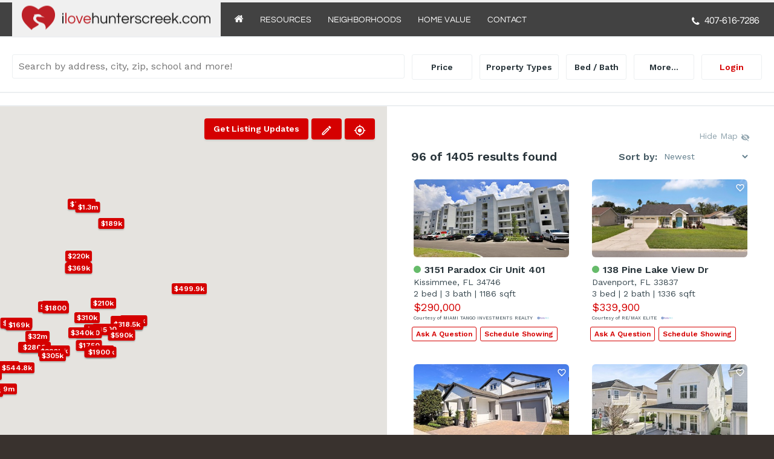

--- FILE ---
content_type: text/html; charset=UTF-8
request_url: https://ilovehunterscreek.com/properties/
body_size: 50052
content:
<!DOCTYPE html> 
<html class="no-js" lang="en-US" prefix="og: http://ogp.me/ns#">
<head>
	<meta charset="utf-8">
	<meta http-equiv="x-ua-compatible" content="ie=edge">
<script type="text/javascript">
/* <![CDATA[ */
 var gform;gform||(document.addEventListener("gform_main_scripts_loaded",function(){gform.scriptsLoaded=!0}),window.addEventListener("DOMContentLoaded",function(){gform.domLoaded=!0}),gform={domLoaded:!1,scriptsLoaded:!1,initializeOnLoaded:function(o){gform.domLoaded&&gform.scriptsLoaded?o():!gform.domLoaded&&gform.scriptsLoaded?window.addEventListener("DOMContentLoaded",o):document.addEventListener("gform_main_scripts_loaded",o)},hooks:{action:{},filter:{}},addAction:function(o,n,r,t){gform.addHook("action",o,n,r,t)},addFilter:function(o,n,r,t){gform.addHook("filter",o,n,r,t)},doAction:function(o){gform.doHook("action",o,arguments)},applyFilters:function(o){return gform.doHook("filter",o,arguments)},removeAction:function(o,n){gform.removeHook("action",o,n)},removeFilter:function(o,n,r){gform.removeHook("filter",o,n,r)},addHook:function(o,n,r,t,i){null==gform.hooks[o][n]&&(gform.hooks[o][n]=[]);var e=gform.hooks[o][n];null==i&&(i=n+"_"+e.length),gform.hooks[o][n].push({tag:i,callable:r,priority:t=null==t?10:t})},doHook:function(n,o,r){var t;if(r=Array.prototype.slice.call(r,1),null!=gform.hooks[n][o]&&((o=gform.hooks[n][o]).sort(function(o,n){return o.priority-n.priority}),o.forEach(function(o){"function"!=typeof(t=o.callable)&&(t=window[t]),"action"==n?t.apply(null,r):r[0]=t.apply(null,r)})),"filter"==n)return r[0]},removeHook:function(o,n,t,i){var r;null!=gform.hooks[o][n]&&(r=(r=gform.hooks[o][n]).filter(function(o,n,r){return!!(null!=i&&i!=o.tag||null!=t&&t!=o.priority)}),gform.hooks[o][n]=r)}}); 
/* ]]> */
</script>

	<meta name="viewport" content="width=device-width, initial-scale=1">
	<meta property="og:image" content="https://ilovehunterscreek.com/wp-content/themes/ilovehunterscreek_new/screenshot.png">
	<script src="https://use.typekit.net/jai6bwe.js"></script>
	<script>try{Typekit.load({ async: true });}catch(e){}</script>
	<!-- Start of Leadin Embed -->
  	<script type="text/javascript" src="//js.leadin.com/js/v1/2176480.js" id="LeadinEmbed-2176480" crossorigin="use-credentials" async defer></script>
	<!-- End of Leadin Embed -->
	<meta name='robots' content='index, follow, max-image-preview:large, max-snippet:-1, max-video-preview:-1' />
	<style>img:is([sizes="auto" i], [sizes^="auto," i]) { contain-intrinsic-size: 3000px 1500px }</style>
	
	<!-- This site is optimized with the Yoast SEO plugin v21.8 - https://yoast.com/wordpress/plugins/seo/ -->
	<title>I Love Hunters Creek</title>
	<meta property="og:locale" content="en_US" />
	<meta property="og:type" content="article" />
	<meta property="og:site_name" content="I Love Hunters Creek" />
	<meta property="article:modified_time" content="2016-05-19T21:33:16+00:00" />
	<meta property="og:image" content="https://ilovehunterscreek.com/wp-content/uploads/2013/10/HuntersCreek.jpg" />
	<meta property="og:image:width" content="2000" />
	<meta property="og:image:height" content="844" />
	<meta property="og:image:type" content="image/jpeg" />
	<meta name="twitter:card" content="summary_large_image" />
	<script type="application/ld+json" class="yoast-schema-graph">{"@context":"https://schema.org","@graph":[{"@type":["WebPage","CollectionPage"],"@id":"https://ilovehunterscreek.com/blog/","url":"https://ilovehunterscreek.com/blog/","name":"Resources & Information - I Love Hunters Creek","isPartOf":{"@id":"https://ilovehunterscreek.com/#website"},"datePublished":"2013-10-09T01:39:42+00:00","dateModified":"2016-05-19T21:33:16+00:00","breadcrumb":{"@id":"https://ilovehunterscreek.com/blog/#breadcrumb"},"inLanguage":"en-US"},{"@type":"BreadcrumbList","@id":"https://ilovehunterscreek.com/blog/#breadcrumb","itemListElement":[{"@type":"ListItem","position":1,"name":"Home","item":"https://ilovehunterscreek.com/"},{"@type":"ListItem","position":2,"name":"Resources &#038; Information"}]},{"@type":"WebSite","@id":"https://ilovehunterscreek.com/#website","url":"https://ilovehunterscreek.com/","name":"I Love Hunters Creek","description":"","potentialAction":[{"@type":"SearchAction","target":{"@type":"EntryPoint","urlTemplate":"https://ilovehunterscreek.com/?s={search_term_string}"},"query-input":"required name=search_term_string"}],"inLanguage":"en-US"}]}</script>
	<!-- / Yoast SEO plugin. -->


<script type='application/javascript'>console.log('PixelYourSite Free version 9.4.7.1');</script>
<link rel='dns-prefetch' href='//js.hs-scripts.com' />
<link rel="alternate" type="application/rss+xml" title="I Love Hunters Creek &raquo; Feed" href="https://ilovehunterscreek.com/feed/" />
<link rel="alternate" type="application/rss+xml" title="I Love Hunters Creek &raquo; Comments Feed" href="https://ilovehunterscreek.com/comments/feed/" />
		<!-- This site uses the Google Analytics by MonsterInsights plugin v8.23.1 - Using Analytics tracking - https://www.monsterinsights.com/ -->
		<!-- Note: MonsterInsights is not currently configured on this site. The site owner needs to authenticate with Google Analytics in the MonsterInsights settings panel. -->
					<!-- No tracking code set -->
				<!-- / Google Analytics by MonsterInsights -->
		<link rel='stylesheet' id='wp-block-library-css' href='https://ilovehunterscreek.com/wp-includes/css/dist/block-library/style.min.css?ver=6.8.3' type='text/css' media='all' />
<style id='classic-theme-styles-inline-css' type='text/css'>
/*! This file is auto-generated */
.wp-block-button__link{color:#fff;background-color:#32373c;border-radius:9999px;box-shadow:none;text-decoration:none;padding:calc(.667em + 2px) calc(1.333em + 2px);font-size:1.125em}.wp-block-file__button{background:#32373c;color:#fff;text-decoration:none}
</style>
<style id='global-styles-inline-css' type='text/css'>
:root{--wp--preset--aspect-ratio--square: 1;--wp--preset--aspect-ratio--4-3: 4/3;--wp--preset--aspect-ratio--3-4: 3/4;--wp--preset--aspect-ratio--3-2: 3/2;--wp--preset--aspect-ratio--2-3: 2/3;--wp--preset--aspect-ratio--16-9: 16/9;--wp--preset--aspect-ratio--9-16: 9/16;--wp--preset--color--black: #000000;--wp--preset--color--cyan-bluish-gray: #abb8c3;--wp--preset--color--white: #ffffff;--wp--preset--color--pale-pink: #f78da7;--wp--preset--color--vivid-red: #cf2e2e;--wp--preset--color--luminous-vivid-orange: #ff6900;--wp--preset--color--luminous-vivid-amber: #fcb900;--wp--preset--color--light-green-cyan: #7bdcb5;--wp--preset--color--vivid-green-cyan: #00d084;--wp--preset--color--pale-cyan-blue: #8ed1fc;--wp--preset--color--vivid-cyan-blue: #0693e3;--wp--preset--color--vivid-purple: #9b51e0;--wp--preset--gradient--vivid-cyan-blue-to-vivid-purple: linear-gradient(135deg,rgba(6,147,227,1) 0%,rgb(155,81,224) 100%);--wp--preset--gradient--light-green-cyan-to-vivid-green-cyan: linear-gradient(135deg,rgb(122,220,180) 0%,rgb(0,208,130) 100%);--wp--preset--gradient--luminous-vivid-amber-to-luminous-vivid-orange: linear-gradient(135deg,rgba(252,185,0,1) 0%,rgba(255,105,0,1) 100%);--wp--preset--gradient--luminous-vivid-orange-to-vivid-red: linear-gradient(135deg,rgba(255,105,0,1) 0%,rgb(207,46,46) 100%);--wp--preset--gradient--very-light-gray-to-cyan-bluish-gray: linear-gradient(135deg,rgb(238,238,238) 0%,rgb(169,184,195) 100%);--wp--preset--gradient--cool-to-warm-spectrum: linear-gradient(135deg,rgb(74,234,220) 0%,rgb(151,120,209) 20%,rgb(207,42,186) 40%,rgb(238,44,130) 60%,rgb(251,105,98) 80%,rgb(254,248,76) 100%);--wp--preset--gradient--blush-light-purple: linear-gradient(135deg,rgb(255,206,236) 0%,rgb(152,150,240) 100%);--wp--preset--gradient--blush-bordeaux: linear-gradient(135deg,rgb(254,205,165) 0%,rgb(254,45,45) 50%,rgb(107,0,62) 100%);--wp--preset--gradient--luminous-dusk: linear-gradient(135deg,rgb(255,203,112) 0%,rgb(199,81,192) 50%,rgb(65,88,208) 100%);--wp--preset--gradient--pale-ocean: linear-gradient(135deg,rgb(255,245,203) 0%,rgb(182,227,212) 50%,rgb(51,167,181) 100%);--wp--preset--gradient--electric-grass: linear-gradient(135deg,rgb(202,248,128) 0%,rgb(113,206,126) 100%);--wp--preset--gradient--midnight: linear-gradient(135deg,rgb(2,3,129) 0%,rgb(40,116,252) 100%);--wp--preset--font-size--small: 13px;--wp--preset--font-size--medium: 20px;--wp--preset--font-size--large: 36px;--wp--preset--font-size--x-large: 42px;--wp--preset--spacing--20: 0.44rem;--wp--preset--spacing--30: 0.67rem;--wp--preset--spacing--40: 1rem;--wp--preset--spacing--50: 1.5rem;--wp--preset--spacing--60: 2.25rem;--wp--preset--spacing--70: 3.38rem;--wp--preset--spacing--80: 5.06rem;--wp--preset--shadow--natural: 6px 6px 9px rgba(0, 0, 0, 0.2);--wp--preset--shadow--deep: 12px 12px 50px rgba(0, 0, 0, 0.4);--wp--preset--shadow--sharp: 6px 6px 0px rgba(0, 0, 0, 0.2);--wp--preset--shadow--outlined: 6px 6px 0px -3px rgba(255, 255, 255, 1), 6px 6px rgba(0, 0, 0, 1);--wp--preset--shadow--crisp: 6px 6px 0px rgba(0, 0, 0, 1);}:where(.is-layout-flex){gap: 0.5em;}:where(.is-layout-grid){gap: 0.5em;}body .is-layout-flex{display: flex;}.is-layout-flex{flex-wrap: wrap;align-items: center;}.is-layout-flex > :is(*, div){margin: 0;}body .is-layout-grid{display: grid;}.is-layout-grid > :is(*, div){margin: 0;}:where(.wp-block-columns.is-layout-flex){gap: 2em;}:where(.wp-block-columns.is-layout-grid){gap: 2em;}:where(.wp-block-post-template.is-layout-flex){gap: 1.25em;}:where(.wp-block-post-template.is-layout-grid){gap: 1.25em;}.has-black-color{color: var(--wp--preset--color--black) !important;}.has-cyan-bluish-gray-color{color: var(--wp--preset--color--cyan-bluish-gray) !important;}.has-white-color{color: var(--wp--preset--color--white) !important;}.has-pale-pink-color{color: var(--wp--preset--color--pale-pink) !important;}.has-vivid-red-color{color: var(--wp--preset--color--vivid-red) !important;}.has-luminous-vivid-orange-color{color: var(--wp--preset--color--luminous-vivid-orange) !important;}.has-luminous-vivid-amber-color{color: var(--wp--preset--color--luminous-vivid-amber) !important;}.has-light-green-cyan-color{color: var(--wp--preset--color--light-green-cyan) !important;}.has-vivid-green-cyan-color{color: var(--wp--preset--color--vivid-green-cyan) !important;}.has-pale-cyan-blue-color{color: var(--wp--preset--color--pale-cyan-blue) !important;}.has-vivid-cyan-blue-color{color: var(--wp--preset--color--vivid-cyan-blue) !important;}.has-vivid-purple-color{color: var(--wp--preset--color--vivid-purple) !important;}.has-black-background-color{background-color: var(--wp--preset--color--black) !important;}.has-cyan-bluish-gray-background-color{background-color: var(--wp--preset--color--cyan-bluish-gray) !important;}.has-white-background-color{background-color: var(--wp--preset--color--white) !important;}.has-pale-pink-background-color{background-color: var(--wp--preset--color--pale-pink) !important;}.has-vivid-red-background-color{background-color: var(--wp--preset--color--vivid-red) !important;}.has-luminous-vivid-orange-background-color{background-color: var(--wp--preset--color--luminous-vivid-orange) !important;}.has-luminous-vivid-amber-background-color{background-color: var(--wp--preset--color--luminous-vivid-amber) !important;}.has-light-green-cyan-background-color{background-color: var(--wp--preset--color--light-green-cyan) !important;}.has-vivid-green-cyan-background-color{background-color: var(--wp--preset--color--vivid-green-cyan) !important;}.has-pale-cyan-blue-background-color{background-color: var(--wp--preset--color--pale-cyan-blue) !important;}.has-vivid-cyan-blue-background-color{background-color: var(--wp--preset--color--vivid-cyan-blue) !important;}.has-vivid-purple-background-color{background-color: var(--wp--preset--color--vivid-purple) !important;}.has-black-border-color{border-color: var(--wp--preset--color--black) !important;}.has-cyan-bluish-gray-border-color{border-color: var(--wp--preset--color--cyan-bluish-gray) !important;}.has-white-border-color{border-color: var(--wp--preset--color--white) !important;}.has-pale-pink-border-color{border-color: var(--wp--preset--color--pale-pink) !important;}.has-vivid-red-border-color{border-color: var(--wp--preset--color--vivid-red) !important;}.has-luminous-vivid-orange-border-color{border-color: var(--wp--preset--color--luminous-vivid-orange) !important;}.has-luminous-vivid-amber-border-color{border-color: var(--wp--preset--color--luminous-vivid-amber) !important;}.has-light-green-cyan-border-color{border-color: var(--wp--preset--color--light-green-cyan) !important;}.has-vivid-green-cyan-border-color{border-color: var(--wp--preset--color--vivid-green-cyan) !important;}.has-pale-cyan-blue-border-color{border-color: var(--wp--preset--color--pale-cyan-blue) !important;}.has-vivid-cyan-blue-border-color{border-color: var(--wp--preset--color--vivid-cyan-blue) !important;}.has-vivid-purple-border-color{border-color: var(--wp--preset--color--vivid-purple) !important;}.has-vivid-cyan-blue-to-vivid-purple-gradient-background{background: var(--wp--preset--gradient--vivid-cyan-blue-to-vivid-purple) !important;}.has-light-green-cyan-to-vivid-green-cyan-gradient-background{background: var(--wp--preset--gradient--light-green-cyan-to-vivid-green-cyan) !important;}.has-luminous-vivid-amber-to-luminous-vivid-orange-gradient-background{background: var(--wp--preset--gradient--luminous-vivid-amber-to-luminous-vivid-orange) !important;}.has-luminous-vivid-orange-to-vivid-red-gradient-background{background: var(--wp--preset--gradient--luminous-vivid-orange-to-vivid-red) !important;}.has-very-light-gray-to-cyan-bluish-gray-gradient-background{background: var(--wp--preset--gradient--very-light-gray-to-cyan-bluish-gray) !important;}.has-cool-to-warm-spectrum-gradient-background{background: var(--wp--preset--gradient--cool-to-warm-spectrum) !important;}.has-blush-light-purple-gradient-background{background: var(--wp--preset--gradient--blush-light-purple) !important;}.has-blush-bordeaux-gradient-background{background: var(--wp--preset--gradient--blush-bordeaux) !important;}.has-luminous-dusk-gradient-background{background: var(--wp--preset--gradient--luminous-dusk) !important;}.has-pale-ocean-gradient-background{background: var(--wp--preset--gradient--pale-ocean) !important;}.has-electric-grass-gradient-background{background: var(--wp--preset--gradient--electric-grass) !important;}.has-midnight-gradient-background{background: var(--wp--preset--gradient--midnight) !important;}.has-small-font-size{font-size: var(--wp--preset--font-size--small) !important;}.has-medium-font-size{font-size: var(--wp--preset--font-size--medium) !important;}.has-large-font-size{font-size: var(--wp--preset--font-size--large) !important;}.has-x-large-font-size{font-size: var(--wp--preset--font-size--x-large) !important;}
:where(.wp-block-post-template.is-layout-flex){gap: 1.25em;}:where(.wp-block-post-template.is-layout-grid){gap: 1.25em;}
:where(.wp-block-columns.is-layout-flex){gap: 2em;}:where(.wp-block-columns.is-layout-grid){gap: 2em;}
:root :where(.wp-block-pullquote){font-size: 1.5em;line-height: 1.6;}
</style>
<link rel='stylesheet' id='brandco-idx-css-css' href='https://ilovehunterscreek.com/wp-content/plugins/brandco-idx/public/css/brandco-idx.css?ver=2.2.7' type='text/css' media='all' />
<style id='brandco-idx-css-inline-css' type='text/css'>

			:root {
				--propertypressIDXprimaryColor: #d50000;
				--propertypressIDXprimaryColorDark: #a30000;
			}
		
</style>
<link rel='stylesheet' id='brandco-theme-style-css' href='https://ilovehunterscreek.com/wp-content/themes/ilovehunterscreek_new/_assets/styles/brandco.min.css?ver=6.8.3' type='text/css' media='all' />
<link rel='stylesheet' id='font-awesome-css' href='https://ilovehunterscreek.com/wp-content/themes/ilovehunterscreek_new/_assets/fonts/font-awesome-4.4.0/css/font-awesome.min.css?ver=6.8.3' type='text/css' media='all' />
<script type="text/javascript" src="https://ilovehunterscreek.com/wp-includes/js/jquery/jquery.min.js?ver=3.7.1" id="jquery-core-js"></script>
<script type="text/javascript" src="https://ilovehunterscreek.com/wp-includes/js/jquery/jquery-migrate.min.js?ver=3.4.1" id="jquery-migrate-js"></script>
<script type="text/javascript" src="https://ilovehunterscreek.com/wp-content/plugins/pixelyoursite/dist/scripts/jquery.bind-first-0.2.3.min.js?ver=6.8.3" id="jquery-bind-first-js"></script>
<script type="text/javascript" src="https://ilovehunterscreek.com/wp-content/plugins/pixelyoursite/dist/scripts/js.cookie-2.1.3.min.js?ver=2.1.3" id="js-cookie-pys-js"></script>
<script type="text/javascript" id="pys-js-extra">
/* <![CDATA[ */
var pysOptions = {"staticEvents":[],"dynamicEvents":[],"triggerEvents":[],"triggerEventTypes":[],"debug":"","siteUrl":"https:\/\/ilovehunterscreek.com","ajaxUrl":"https:\/\/ilovehunterscreek.com\/wp-admin\/admin-ajax.php","ajax_event":"fdd400cc4e","enable_remove_download_url_param":"1","cookie_duration":"7","last_visit_duration":"60","enable_success_send_form":"","ajaxForServerEvent":"1","send_external_id":"1","external_id_expire":"180","gdpr":{"ajax_enabled":false,"all_disabled_by_api":false,"facebook_disabled_by_api":false,"analytics_disabled_by_api":false,"google_ads_disabled_by_api":false,"pinterest_disabled_by_api":false,"bing_disabled_by_api":false,"externalID_disabled_by_api":false,"facebook_prior_consent_enabled":true,"analytics_prior_consent_enabled":true,"google_ads_prior_consent_enabled":null,"pinterest_prior_consent_enabled":true,"bing_prior_consent_enabled":true,"cookiebot_integration_enabled":false,"cookiebot_facebook_consent_category":"marketing","cookiebot_analytics_consent_category":"statistics","cookiebot_tiktok_consent_category":"marketing","cookiebot_google_ads_consent_category":null,"cookiebot_pinterest_consent_category":"marketing","cookiebot_bing_consent_category":"marketing","consent_magic_integration_enabled":false,"real_cookie_banner_integration_enabled":false,"cookie_notice_integration_enabled":false,"cookie_law_info_integration_enabled":false},"cookie":{"disabled_all_cookie":false,"disabled_advanced_form_data_cookie":false,"disabled_landing_page_cookie":false,"disabled_first_visit_cookie":false,"disabled_trafficsource_cookie":false,"disabled_utmTerms_cookie":false,"disabled_utmId_cookie":false},"woo":{"enabled":false},"edd":{"enabled":false}};
/* ]]> */
</script>
<script type="text/javascript" src="https://ilovehunterscreek.com/wp-content/plugins/pixelyoursite/dist/scripts/public.js?ver=9.4.7.1" id="pys-js"></script>
<link rel="https://api.w.org/" href="https://ilovehunterscreek.com/wp-json/" />			<!-- DO NOT COPY THIS SNIPPET! Start of Page Analytics Tracking for HubSpot WordPress plugin v10.2.17-->
			<script type="text/javascript" class="hsq-set-content-id" data-content-id="standard-page">
				var _hsq = _hsq || [];
				_hsq.push(["setContentType", "standard-page"]);
			</script>
			<!-- DO NOT COPY THIS SNIPPET! End of Page Analytics Tracking for HubSpot WordPress plugin -->
			<meta property="og:site_name" content="I Love Hunters Creek" /><meta property="og:title" content="I Love Hunters Creek - " /><meta property="og:image" content="https://ilovehunterscreek.com/wp-content/uploads/2016/05/ilovehunterscreek-logo.png" /><script type='application/javascript'>console.warn('PixelYourSite: no pixel configured.');</script>
		<style type="text/css" id="wp-custom-css">
			.is-ppidx-page #SiteMasthead {
	position: relative !important; 
}

#SiteMain .sidx-container input {
	border: none;
	height: auto;
}

.category-neighborhoods article .date,
.category-neighborhoods article .separator,
.category-neighborhoods article .separator + a,
.category-neighborhoods article .ArticlePreview__Excerpt {
	display: none; 
}

.category-neighborhoods article a {
	transition: 300ms ease;
}

.category-neighborhoods article .ArticlePreview__Title {
	text-transform: none; 
}

.category-neighborhoods article a:hover {
	color: #333;
}

.category-neighborhoods .PostsList {
	text-align: center; 
	margin: 20px 0;
}

.category-neighborhoods .PostsList article {
	width: 100%; 
	float: none; 
	padding: 5px; 
}

#SiteFooter .FooterCompanyInfo img {
    margin-right: 20px;
}

#SiteFooter .FooterCompanyInfo .CompanyInfo {
    padding-left: 20px;
}

@media (min-width:1024px) {
.ppidx_search_bar-home {
	width: 600px;
	margin: 0 auto;
}
}		</style>
			
</head>
<body class="blog wp-theme-ilovehunterscreek_new is-ppidx-page" itemscope itemtype="http://schema.org/WebPage">

	<div id="SiteMainWrapper">

	
<div id="SiteMasthead">
	<div class="SiteMasthead__Wrapper">
		<div class="SiteMasthead__Container">

			<header id="SiteHeader" role="banner" itemscope itemtype="http://schema.org/Organization">

				<a href="https://ilovehunterscreek.com/" id="CompanyBranding" itemscope itemtype="http://schema.org/Organization">
					
											<span id="WebsiteTitle" class="screen-reader-text" itemprop="name">I Love Hunters Creek</span>
												<img src="https://ilovehunterscreek.com/wp-content/uploads/2016/05/ilovehunterscreek-logo.png" alt="I Love Hunters Creek Logo" id="CompanyLogo" class="logo" itemprop="logo">									</a>

			</header>
			
							<nav id="SiteNavigation" class="PopoutResponsiveNav" role="navigation" itemscope itemtype="http://schema.org/SiteNavigationElement">

										<a href="#0" id="MobileToggle"><i class="fa fa-bars"></i><span>MENU</span></a>
					<ul id="PrimaryMenu" class="menu"><li id="menu-item-1271" class="menu-item menu-item-type-post_type menu-item-object-page menu-item-home menu-item-1271"><a href="https://ilovehunterscreek.com/">Home</a></li>
<li id="menu-item-1299" class="menu-item menu-item-type-post_type menu-item-object-page current_page_parent menu-item-1299"><a href="https://ilovehunterscreek.com/blog/">Resources</a></li>
<li id="menu-item-1266" class="menu-item menu-item-type-taxonomy menu-item-object-category menu-item-1266"><a href="https://ilovehunterscreek.com/neighborhoods/">Neighborhoods</a></li>
<li id="menu-item-1268" class="menu-item menu-item-type-post_type menu-item-object-page menu-item-1268"><a href="https://ilovehunterscreek.com/your-home-value/">Home Value</a></li>
<li id="menu-item-1269" class="menu-item menu-item-type-post_type menu-item-object-page menu-item-1269"><a href="https://ilovehunterscreek.com/contact/">Contact</a></li>
</ul>
				</nav>	
			
			<div id="HeaderContact">
				<a href="tel:407-616-7286" id="HomePhoneLink"><span class="fa fa-phone"></span> <span>407-616-7286</span></a>
		<!-- 		<a href="mailto:steve@searchorlando.com" id="EmailLink"><span class="fa fa-envelope"></span> <span>Email</span></a> -->
			</div>

		</div>
	</div>
</div>

		
		

		<div class="SiteContainer">

	<div data-preload-single-listing=""></div>
	<div data-preload-search-results="{&quot;parameters&quot;:{&quot;queryOptions&quot;:{&quot;sort&quot;:[{&quot;field&quot;:&quot;listDate&quot;,&quot;order&quot;:&quot;desc&quot;}]},&quot;polygon&quot;:[{&quot;lat&quot;:28.475700128906819230678593157790601253509521484375,&quot;lng&quot;:-81.2723690214720164703976479358971118927001953125},{&quot;lat&quot;:28.240346634118960622572558349929749965667724609375,&quot;lng&quot;:-81.5993839445677195953976479358971118927001953125},{&quot;lat&quot;:28.475700128906819230678593157790601253509521484375,&quot;lng&quot;:-81.5993839445677195953976479358971118927001953125},{&quot;lat&quot;:28.240346634118960622572558349929749965667724609375,&quot;lng&quot;:-81.2723690214720164703976479358971118927001953125}],&quot;zoom&quot;:12,&quot;center&quot;:{&quot;lat&quot;:28.35808860792207752865579095669090747833251953125,&quot;lng&quot;:-81.4358764830198680328976479358971118927001953125}},&quot;response&quot;:{&quot;parameters&quot;:{&quot;queryOptions&quot;:{&quot;sort&quot;:[{&quot;field&quot;:&quot;listDate&quot;,&quot;order&quot;:&quot;desc&quot;}]},&quot;polygon&quot;:[{&quot;lat&quot;:28.475700128906819230678593157790601253509521484375,&quot;lng&quot;:-81.2723690214720164703976479358971118927001953125},{&quot;lat&quot;:28.240346634118960622572558349929749965667724609375,&quot;lng&quot;:-81.5993839445677195953976479358971118927001953125},{&quot;lat&quot;:28.475700128906819230678593157790601253509521484375,&quot;lng&quot;:-81.5993839445677195953976479358971118927001953125},{&quot;lat&quot;:28.240346634118960622572558349929749965667724609375,&quot;lng&quot;:-81.2723690214720164703976479358971118927001953125}],&quot;zoom&quot;:12,&quot;center&quot;:{&quot;lat&quot;:28.35808860792207752865579095669090747833251953125,&quot;lng&quot;:-81.4358764830198680328976479358971118927001953125}},&quot;request&quot;:{&quot;body&quot;:{&quot;queryOptions&quot;:{&quot;sort&quot;:[{&quot;field&quot;:&quot;listDate&quot;,&quot;order&quot;:&quot;desc&quot;}],&quot;limit&quot;:100,&quot;select&quot;:[&quot;streetAddress&quot;,&quot;city&quot;,&quot;state&quot;,&quot;postalCode&quot;,&quot;squareFeet&quot;,&quot;bedrooms&quot;,&quot;bathsTotalDecimal&quot;,&quot;price&quot;,&quot;mlsNum&quot;,&quot;lat&quot;,&quot;lng&quot;,&quot;photosAvailable&quot;,&quot;photos&quot;,&quot;originatingSystemName&quot;,&quot;blueroofMlsId&quot;,&quot;listAgentId&quot;,&quot;listAgentName&quot;,&quot;listOfficeId&quot;,&quot;listOfficeName&quot;,&quot;soldDate&quot;,&quot;soldPrice&quot;,&quot;standardStatus&quot;,&quot;mlsStatus&quot;,&quot;standardPropertyType&quot;,&quot;openhouses&quot;,&quot;listDate&quot;,&quot;hideAddress&quot;]},&quot;polygon&quot;:[{&quot;lat&quot;:28.475700128906819230678593157790601253509521484375,&quot;lng&quot;:-81.2723690214720164703976479358971118927001953125},{&quot;lat&quot;:28.240346634118960622572558349929749965667724609375,&quot;lng&quot;:-81.5993839445677195953976479358971118927001953125},{&quot;lat&quot;:28.475700128906819230678593157790601253509521484375,&quot;lng&quot;:-81.5993839445677195953976479358971118927001953125},{&quot;lat&quot;:28.240346634118960622572558349929749965667724609375,&quot;lng&quot;:-81.2723690214720164703976479358971118927001953125}],&quot;statuses&quot;:[1,3],&quot;requirePhotos&quot;:true},&quot;original_body&quot;:{&quot;queryOptions&quot;:{&quot;sort&quot;:[{&quot;field&quot;:&quot;listDate&quot;,&quot;order&quot;:&quot;desc&quot;}]},&quot;polygon&quot;:[{&quot;lat&quot;:28.475700128906819230678593157790601253509521484375,&quot;lng&quot;:-81.2723690214720164703976479358971118927001953125},{&quot;lat&quot;:28.240346634118960622572558349929749965667724609375,&quot;lng&quot;:-81.5993839445677195953976479358971118927001953125},{&quot;lat&quot;:28.475700128906819230678593157790601253509521484375,&quot;lng&quot;:-81.5993839445677195953976479358971118927001953125},{&quot;lat&quot;:28.240346634118960622572558349929749965667724609375,&quot;lng&quot;:-81.2723690214720164703976479358971118927001953125}],&quot;zoom&quot;:12,&quot;center&quot;:{&quot;lat&quot;:28.35808860792207752865579095669090747833251953125,&quot;lng&quot;:-81.4358764830198680328976479358971118927001953125}}},&quot;response&quot;:{&quot;origin&quot;:&quot;ilovehunterscreek.com&quot;,&quot;endpoint&quot;:&quot;https:\/\/propertypress.com\/wp-json\/pp\/v1\/search-listings\/&quot;,&quot;requested&quot;:{&quot;queryOptions&quot;:{&quot;sort&quot;:[{&quot;field&quot;:&quot;listDate&quot;,&quot;order&quot;:&quot;desc&quot;}],&quot;limit&quot;:100,&quot;select&quot;:[&quot;streetAddress&quot;,&quot;city&quot;,&quot;state&quot;,&quot;postalCode&quot;,&quot;squareFeet&quot;,&quot;bedrooms&quot;,&quot;bathsTotalDecimal&quot;,&quot;price&quot;,&quot;mlsNum&quot;,&quot;lat&quot;,&quot;lng&quot;,&quot;photosAvailable&quot;,&quot;photos&quot;,&quot;originatingSystemName&quot;,&quot;blueroofMlsId&quot;,&quot;listAgentId&quot;,&quot;listAgentName&quot;,&quot;listOfficeId&quot;,&quot;listOfficeName&quot;,&quot;soldDate&quot;,&quot;soldPrice&quot;,&quot;standardStatus&quot;,&quot;mlsStatus&quot;,&quot;standardPropertyType&quot;,&quot;openhouses&quot;,&quot;listDate&quot;,&quot;hideAddress&quot;]},&quot;polygon&quot;:[{&quot;lat&quot;:28.475700128906819230678593157790601253509521484375,&quot;lng&quot;:-81.2723690214720164703976479358971118927001953125},{&quot;lat&quot;:28.240346634118960622572558349929749965667724609375,&quot;lng&quot;:-81.5993839445677195953976479358971118927001953125},{&quot;lat&quot;:28.475700128906819230678593157790601253509521484375,&quot;lng&quot;:-81.5993839445677195953976479358971118927001953125},{&quot;lat&quot;:28.240346634118960622572558349929749965667724609375,&quot;lng&quot;:-81.2723690214720164703976479358971118927001953125}],&quot;statuses&quot;:[1,3],&quot;requirePhotos&quot;:true},&quot;response&quot;:{&quot;brivity_request&quot;:{&quot;queryOptions&quot;:{&quot;sort&quot;:[{&quot;field&quot;:&quot;listDate&quot;,&quot;order&quot;:&quot;desc&quot;}],&quot;limit&quot;:100,&quot;select&quot;:[&quot;streetAddress&quot;,&quot;city&quot;,&quot;state&quot;,&quot;postalCode&quot;,&quot;squareFeet&quot;,&quot;bedrooms&quot;,&quot;bathsTotalDecimal&quot;,&quot;price&quot;,&quot;mlsNum&quot;,&quot;lat&quot;,&quot;lng&quot;,&quot;photosAvailable&quot;,&quot;photos&quot;,&quot;originatingSystemName&quot;,&quot;blueroofMlsId&quot;,&quot;listAgentId&quot;,&quot;listAgentName&quot;,&quot;listOfficeId&quot;,&quot;listOfficeName&quot;,&quot;soldDate&quot;,&quot;soldPrice&quot;,&quot;standardStatus&quot;,&quot;mlsStatus&quot;,&quot;standardPropertyType&quot;,&quot;openhouses&quot;,&quot;listDate&quot;,&quot;hideAddress&quot;]},&quot;polygon&quot;:[{&quot;lat&quot;:28.475700128906819230678593157790601253509521484375,&quot;lng&quot;:-81.2723690214720164703976479358971118927001953125},{&quot;lat&quot;:28.240346634118960622572558349929749965667724609375,&quot;lng&quot;:-81.5993839445677195953976479358971118927001953125},{&quot;lat&quot;:28.475700128906819230678593157790601253509521484375,&quot;lng&quot;:-81.5993839445677195953976479358971118927001953125},{&quot;lat&quot;:28.240346634118960622572558349929749965667724609375,&quot;lng&quot;:-81.2723690214720164703976479358971118927001953125}],&quot;statuses&quot;:[1,3],&quot;requirePhotos&quot;:true,&quot;mlsIds&quot;:[&quot;28&quot;]},&quot;response&quot;:{&quot;listings_response&quot;:{&quot;listings&quot;:[{&quot;streetAddress&quot;:&quot;3151 Paradox Cir Unit 401&quot;,&quot;city&quot;:&quot;Kissimmee&quot;,&quot;state&quot;:&quot;FL&quot;,&quot;postalCode&quot;:&quot;34746&quot;,&quot;squareFeet&quot;:1186,&quot;bedrooms&quot;:2,&quot;bathsTotalDecimal&quot;:3,&quot;price&quot;:290000,&quot;mlsNum&quot;:&quot;O6378222&quot;,&quot;lat&quot;:28.340410999999999575038600596599280834197998046875,&quot;lng&quot;:-81.4721349999999944202500046230852603912353515625,&quot;photosAvailable&quot;:18,&quot;photos&quot;:[{&quot;order&quot;:1,&quot;url&quot;:&quot;https:\/\/photos.brivity.com\/images\/30\/photo\/O\/6\/3\/7\/8\/2\/2\/2\/0.jpg?v=0&quot;},{&quot;order&quot;:2,&quot;url&quot;:&quot;https:\/\/photos.brivity.com\/images\/30\/photo\/O\/6\/3\/7\/8\/2\/2\/2\/1.jpg?v=0&quot;},{&quot;order&quot;:3,&quot;url&quot;:&quot;https:\/\/photos.brivity.com\/images\/30\/photo\/O\/6\/3\/7\/8\/2\/2\/2\/2.jpg?v=0&quot;},{&quot;order&quot;:4,&quot;url&quot;:&quot;https:\/\/photos.brivity.com\/images\/30\/photo\/O\/6\/3\/7\/8\/2\/2\/2\/3.jpg?v=0&quot;},{&quot;order&quot;:5,&quot;url&quot;:&quot;https:\/\/photos.brivity.com\/images\/30\/photo\/O\/6\/3\/7\/8\/2\/2\/2\/4.jpg?v=0&quot;},{&quot;order&quot;:6,&quot;url&quot;:&quot;https:\/\/photos.brivity.com\/images\/30\/photo\/O\/6\/3\/7\/8\/2\/2\/2\/5.jpg?v=0&quot;},{&quot;order&quot;:7,&quot;url&quot;:&quot;https:\/\/photos.brivity.com\/images\/30\/photo\/O\/6\/3\/7\/8\/2\/2\/2\/6.jpg?v=0&quot;},{&quot;order&quot;:8,&quot;url&quot;:&quot;https:\/\/photos.brivity.com\/images\/30\/photo\/O\/6\/3\/7\/8\/2\/2\/2\/7.jpg?v=0&quot;},{&quot;order&quot;:9,&quot;url&quot;:&quot;https:\/\/photos.brivity.com\/images\/30\/photo\/O\/6\/3\/7\/8\/2\/2\/2\/8.jpg?v=0&quot;},{&quot;order&quot;:10,&quot;url&quot;:&quot;https:\/\/photos.brivity.com\/images\/30\/photo\/O\/6\/3\/7\/8\/2\/2\/2\/9.jpg?v=0&quot;},{&quot;order&quot;:11,&quot;url&quot;:&quot;https:\/\/photos.brivity.com\/images\/30\/photo\/O\/6\/3\/7\/8\/2\/2\/2\/10.jpg?v=0&quot;},{&quot;order&quot;:12,&quot;url&quot;:&quot;https:\/\/photos.brivity.com\/images\/30\/photo\/O\/6\/3\/7\/8\/2\/2\/2\/11.jpg?v=0&quot;},{&quot;order&quot;:13,&quot;url&quot;:&quot;https:\/\/photos.brivity.com\/images\/30\/photo\/O\/6\/3\/7\/8\/2\/2\/2\/12.jpg?v=0&quot;},{&quot;order&quot;:14,&quot;url&quot;:&quot;https:\/\/photos.brivity.com\/images\/30\/photo\/O\/6\/3\/7\/8\/2\/2\/2\/13.jpg?v=0&quot;},{&quot;order&quot;:15,&quot;url&quot;:&quot;https:\/\/photos.brivity.com\/images\/30\/photo\/O\/6\/3\/7\/8\/2\/2\/2\/14.jpg?v=0&quot;},{&quot;order&quot;:16,&quot;url&quot;:&quot;https:\/\/photos.brivity.com\/images\/30\/photo\/O\/6\/3\/7\/8\/2\/2\/2\/15.jpg?v=0&quot;},{&quot;order&quot;:17,&quot;url&quot;:&quot;https:\/\/photos.brivity.com\/images\/30\/photo\/O\/6\/3\/7\/8\/2\/2\/2\/16.jpg?v=0&quot;},{&quot;order&quot;:18,&quot;url&quot;:&quot;https:\/\/photos.brivity.com\/images\/30\/photo\/O\/6\/3\/7\/8\/2\/2\/2\/17.jpg?v=0&quot;}],&quot;originatingSystemName&quot;:&quot;mfrmls&quot;,&quot;blueroofMlsId&quot;:28,&quot;listAgentId&quot;:&quot;259503457&quot;,&quot;listAgentName&quot;:&quot;Moses Nae&quot;,&quot;listOfficeId&quot;:&quot;261013487&quot;,&quot;listOfficeName&quot;:&quot;MIAMI TANGO INVESTMENTS REALTY&quot;,&quot;standardStatus&quot;:&quot;Active&quot;,&quot;mlsStatus&quot;:&quot;Active&quot;,&quot;standardPropertyType&quot;:&quot;Condo\/Townhome&quot;,&quot;listDate&quot;:&quot;2026-01-30T00:00:00.000Z&quot;,&quot;hideAddress&quot;:false},{&quot;streetAddress&quot;:&quot;138 Pine Lake View Dr&quot;,&quot;city&quot;:&quot;Davenport&quot;,&quot;state&quot;:&quot;FL&quot;,&quot;postalCode&quot;:&quot;33837&quot;,&quot;squareFeet&quot;:1336,&quot;bedrooms&quot;:3,&quot;bathsTotalDecimal&quot;:2,&quot;price&quot;:339900,&quot;mlsNum&quot;:&quot;O6378279&quot;,&quot;lat&quot;:28.243527000000000271029421128332614898681640625,&quot;lng&quot;:-81.596618000000006531990948133170604705810546875,&quot;photosAvailable&quot;:28,&quot;photos&quot;:[{&quot;order&quot;:1,&quot;url&quot;:&quot;https:\/\/photos.brivity.com\/images\/30\/photo\/O\/6\/3\/7\/8\/2\/7\/9\/0.jpg?v=5&quot;},{&quot;order&quot;:2,&quot;url&quot;:&quot;https:\/\/photos.brivity.com\/images\/30\/photo\/O\/6\/3\/7\/8\/2\/7\/9\/1.jpg?v=5&quot;},{&quot;order&quot;:3,&quot;url&quot;:&quot;https:\/\/photos.brivity.com\/images\/30\/photo\/O\/6\/3\/7\/8\/2\/7\/9\/2.jpg?v=5&quot;},{&quot;order&quot;:4,&quot;url&quot;:&quot;https:\/\/photos.brivity.com\/images\/30\/photo\/O\/6\/3\/7\/8\/2\/7\/9\/3.jpg?v=5&quot;},{&quot;order&quot;:5,&quot;url&quot;:&quot;https:\/\/photos.brivity.com\/images\/30\/photo\/O\/6\/3\/7\/8\/2\/7\/9\/4.jpg?v=5&quot;},{&quot;order&quot;:6,&quot;url&quot;:&quot;https:\/\/photos.brivity.com\/images\/30\/photo\/O\/6\/3\/7\/8\/2\/7\/9\/5.jpg?v=5&quot;},{&quot;order&quot;:7,&quot;url&quot;:&quot;https:\/\/photos.brivity.com\/images\/30\/photo\/O\/6\/3\/7\/8\/2\/7\/9\/6.jpg?v=5&quot;},{&quot;order&quot;:8,&quot;url&quot;:&quot;https:\/\/photos.brivity.com\/images\/30\/photo\/O\/6\/3\/7\/8\/2\/7\/9\/7.jpg?v=5&quot;},{&quot;order&quot;:9,&quot;url&quot;:&quot;https:\/\/photos.brivity.com\/images\/30\/photo\/O\/6\/3\/7\/8\/2\/7\/9\/8.jpg?v=5&quot;},{&quot;order&quot;:10,&quot;url&quot;:&quot;https:\/\/photos.brivity.com\/images\/30\/photo\/O\/6\/3\/7\/8\/2\/7\/9\/9.jpg?v=5&quot;},{&quot;order&quot;:11,&quot;url&quot;:&quot;https:\/\/photos.brivity.com\/images\/30\/photo\/O\/6\/3\/7\/8\/2\/7\/9\/10.jpg?v=5&quot;},{&quot;order&quot;:12,&quot;url&quot;:&quot;https:\/\/photos.brivity.com\/images\/30\/photo\/O\/6\/3\/7\/8\/2\/7\/9\/11.jpg?v=5&quot;},{&quot;order&quot;:13,&quot;url&quot;:&quot;https:\/\/photos.brivity.com\/images\/30\/photo\/O\/6\/3\/7\/8\/2\/7\/9\/12.jpg?v=5&quot;},{&quot;order&quot;:14,&quot;url&quot;:&quot;https:\/\/photos.brivity.com\/images\/30\/photo\/O\/6\/3\/7\/8\/2\/7\/9\/13.jpg?v=5&quot;},{&quot;order&quot;:15,&quot;url&quot;:&quot;https:\/\/photos.brivity.com\/images\/30\/photo\/O\/6\/3\/7\/8\/2\/7\/9\/14.jpg?v=5&quot;},{&quot;order&quot;:16,&quot;url&quot;:&quot;https:\/\/photos.brivity.com\/images\/30\/photo\/O\/6\/3\/7\/8\/2\/7\/9\/15.jpg?v=5&quot;},{&quot;order&quot;:17,&quot;url&quot;:&quot;https:\/\/photos.brivity.com\/images\/30\/photo\/O\/6\/3\/7\/8\/2\/7\/9\/16.jpg?v=5&quot;},{&quot;order&quot;:18,&quot;url&quot;:&quot;https:\/\/photos.brivity.com\/images\/30\/photo\/O\/6\/3\/7\/8\/2\/7\/9\/17.jpg?v=5&quot;},{&quot;order&quot;:19,&quot;url&quot;:&quot;https:\/\/photos.brivity.com\/images\/30\/photo\/O\/6\/3\/7\/8\/2\/7\/9\/18.jpg?v=5&quot;},{&quot;order&quot;:20,&quot;url&quot;:&quot;https:\/\/photos.brivity.com\/images\/30\/photo\/O\/6\/3\/7\/8\/2\/7\/9\/19.jpg?v=5&quot;},{&quot;order&quot;:21,&quot;url&quot;:&quot;https:\/\/photos.brivity.com\/images\/30\/photo\/O\/6\/3\/7\/8\/2\/7\/9\/20.jpg?v=5&quot;},{&quot;order&quot;:22,&quot;url&quot;:&quot;https:\/\/photos.brivity.com\/images\/30\/photo\/O\/6\/3\/7\/8\/2\/7\/9\/21.jpg?v=5&quot;},{&quot;order&quot;:23,&quot;url&quot;:&quot;https:\/\/photos.brivity.com\/images\/30\/photo\/O\/6\/3\/7\/8\/2\/7\/9\/22.jpg?v=5&quot;},{&quot;order&quot;:24,&quot;url&quot;:&quot;https:\/\/photos.brivity.com\/images\/30\/photo\/O\/6\/3\/7\/8\/2\/7\/9\/23.jpg?v=5&quot;},{&quot;order&quot;:25,&quot;url&quot;:&quot;https:\/\/photos.brivity.com\/images\/30\/photo\/O\/6\/3\/7\/8\/2\/7\/9\/24.jpg?v=5&quot;},{&quot;order&quot;:26,&quot;url&quot;:&quot;https:\/\/photos.brivity.com\/images\/30\/photo\/O\/6\/3\/7\/8\/2\/7\/9\/25.jpg?v=5&quot;},{&quot;order&quot;:27,&quot;url&quot;:&quot;https:\/\/photos.brivity.com\/images\/30\/photo\/O\/6\/3\/7\/8\/2\/7\/9\/26.jpg?v=5&quot;},{&quot;order&quot;:28,&quot;url&quot;:&quot;https:\/\/photos.brivity.com\/images\/30\/photo\/O\/6\/3\/7\/8\/2\/7\/9\/27.jpg?v=5&quot;}],&quot;originatingSystemName&quot;:&quot;mfrmls&quot;,&quot;blueroofMlsId&quot;:28,&quot;listAgentId&quot;:&quot;272502071&quot;,&quot;listAgentName&quot;:&quot;Edgar Rodriguez&quot;,&quot;listOfficeId&quot;:&quot;282012029&quot;,&quot;listOfficeName&quot;:&quot;RE\/MAX ELITE&quot;,&quot;standardStatus&quot;:&quot;Active&quot;,&quot;mlsStatus&quot;:&quot;Active&quot;,&quot;standardPropertyType&quot;:&quot;Residential&quot;,&quot;listDate&quot;:&quot;2026-01-30T00:00:00.000Z&quot;,&quot;hideAddress&quot;:false},{&quot;streetAddress&quot;:&quot;12779 Westside Village Loop&quot;,&quot;city&quot;:&quot;Windermere&quot;,&quot;state&quot;:&quot;FL&quot;,&quot;postalCode&quot;:&quot;34786&quot;,&quot;squareFeet&quot;:3689,&quot;bedrooms&quot;:5,&quot;bathsTotalDecimal&quot;:4,&quot;price&quot;:1274000,&quot;mlsNum&quot;:&quot;O6377817&quot;,&quot;lat&quot;:28.451623000000001439957486581988632678985595703125,&quot;lng&quot;:-81.572238999999996167389326728880405426025390625,&quot;photosAvailable&quot;:67,&quot;photos&quot;:[{&quot;order&quot;:1,&quot;url&quot;:&quot;https:\/\/photos.brivity.com\/images\/30\/photo\/O\/6\/3\/7\/7\/8\/1\/7\/0.jpg?v=2&quot;},{&quot;order&quot;:2,&quot;url&quot;:&quot;https:\/\/photos.brivity.com\/images\/30\/photo\/O\/6\/3\/7\/7\/8\/1\/7\/1.jpg?v=2&quot;},{&quot;order&quot;:3,&quot;url&quot;:&quot;https:\/\/photos.brivity.com\/images\/30\/photo\/O\/6\/3\/7\/7\/8\/1\/7\/2.jpg?v=2&quot;},{&quot;order&quot;:4,&quot;url&quot;:&quot;https:\/\/photos.brivity.com\/images\/30\/photo\/O\/6\/3\/7\/7\/8\/1\/7\/3.jpg?v=2&quot;},{&quot;order&quot;:5,&quot;url&quot;:&quot;https:\/\/photos.brivity.com\/images\/30\/photo\/O\/6\/3\/7\/7\/8\/1\/7\/4.jpg?v=2&quot;},{&quot;order&quot;:6,&quot;url&quot;:&quot;https:\/\/photos.brivity.com\/images\/30\/photo\/O\/6\/3\/7\/7\/8\/1\/7\/5.jpg?v=2&quot;},{&quot;order&quot;:7,&quot;url&quot;:&quot;https:\/\/photos.brivity.com\/images\/30\/photo\/O\/6\/3\/7\/7\/8\/1\/7\/6.jpg?v=2&quot;},{&quot;order&quot;:8,&quot;url&quot;:&quot;https:\/\/photos.brivity.com\/images\/30\/photo\/O\/6\/3\/7\/7\/8\/1\/7\/7.jpg?v=2&quot;},{&quot;order&quot;:9,&quot;url&quot;:&quot;https:\/\/photos.brivity.com\/images\/30\/photo\/O\/6\/3\/7\/7\/8\/1\/7\/8.jpg?v=2&quot;},{&quot;order&quot;:10,&quot;url&quot;:&quot;https:\/\/photos.brivity.com\/images\/30\/photo\/O\/6\/3\/7\/7\/8\/1\/7\/9.jpg?v=2&quot;},{&quot;order&quot;:11,&quot;url&quot;:&quot;https:\/\/photos.brivity.com\/images\/30\/photo\/O\/6\/3\/7\/7\/8\/1\/7\/10.jpg?v=2&quot;},{&quot;order&quot;:12,&quot;url&quot;:&quot;https:\/\/photos.brivity.com\/images\/30\/photo\/O\/6\/3\/7\/7\/8\/1\/7\/11.jpg?v=2&quot;},{&quot;order&quot;:13,&quot;url&quot;:&quot;https:\/\/photos.brivity.com\/images\/30\/photo\/O\/6\/3\/7\/7\/8\/1\/7\/12.jpg?v=2&quot;},{&quot;order&quot;:14,&quot;url&quot;:&quot;https:\/\/photos.brivity.com\/images\/30\/photo\/O\/6\/3\/7\/7\/8\/1\/7\/13.jpg?v=2&quot;},{&quot;order&quot;:15,&quot;url&quot;:&quot;https:\/\/photos.brivity.com\/images\/30\/photo\/O\/6\/3\/7\/7\/8\/1\/7\/14.jpg?v=2&quot;},{&quot;order&quot;:16,&quot;url&quot;:&quot;https:\/\/photos.brivity.com\/images\/30\/photo\/O\/6\/3\/7\/7\/8\/1\/7\/15.jpg?v=2&quot;},{&quot;order&quot;:17,&quot;url&quot;:&quot;https:\/\/photos.brivity.com\/images\/30\/photo\/O\/6\/3\/7\/7\/8\/1\/7\/16.jpg?v=2&quot;},{&quot;order&quot;:18,&quot;url&quot;:&quot;https:\/\/photos.brivity.com\/images\/30\/photo\/O\/6\/3\/7\/7\/8\/1\/7\/17.jpg?v=2&quot;},{&quot;order&quot;:19,&quot;url&quot;:&quot;https:\/\/photos.brivity.com\/images\/30\/photo\/O\/6\/3\/7\/7\/8\/1\/7\/18.jpg?v=2&quot;},{&quot;order&quot;:20,&quot;url&quot;:&quot;https:\/\/photos.brivity.com\/images\/30\/photo\/O\/6\/3\/7\/7\/8\/1\/7\/19.jpg?v=2&quot;},{&quot;order&quot;:21,&quot;url&quot;:&quot;https:\/\/photos.brivity.com\/images\/30\/photo\/O\/6\/3\/7\/7\/8\/1\/7\/20.jpg?v=2&quot;},{&quot;order&quot;:22,&quot;url&quot;:&quot;https:\/\/photos.brivity.com\/images\/30\/photo\/O\/6\/3\/7\/7\/8\/1\/7\/21.jpg?v=2&quot;},{&quot;order&quot;:23,&quot;url&quot;:&quot;https:\/\/photos.brivity.com\/images\/30\/photo\/O\/6\/3\/7\/7\/8\/1\/7\/22.jpg?v=2&quot;},{&quot;order&quot;:24,&quot;url&quot;:&quot;https:\/\/photos.brivity.com\/images\/30\/photo\/O\/6\/3\/7\/7\/8\/1\/7\/23.jpg?v=2&quot;},{&quot;order&quot;:25,&quot;url&quot;:&quot;https:\/\/photos.brivity.com\/images\/30\/photo\/O\/6\/3\/7\/7\/8\/1\/7\/24.jpg?v=2&quot;},{&quot;order&quot;:26,&quot;url&quot;:&quot;https:\/\/photos.brivity.com\/images\/30\/photo\/O\/6\/3\/7\/7\/8\/1\/7\/25.jpg?v=2&quot;},{&quot;order&quot;:27,&quot;url&quot;:&quot;https:\/\/photos.brivity.com\/images\/30\/photo\/O\/6\/3\/7\/7\/8\/1\/7\/26.jpg?v=2&quot;},{&quot;order&quot;:28,&quot;url&quot;:&quot;https:\/\/photos.brivity.com\/images\/30\/photo\/O\/6\/3\/7\/7\/8\/1\/7\/27.jpg?v=2&quot;},{&quot;order&quot;:29,&quot;url&quot;:&quot;https:\/\/photos.brivity.com\/images\/30\/photo\/O\/6\/3\/7\/7\/8\/1\/7\/28.jpg?v=2&quot;},{&quot;order&quot;:30,&quot;url&quot;:&quot;https:\/\/photos.brivity.com\/images\/30\/photo\/O\/6\/3\/7\/7\/8\/1\/7\/29.jpg?v=2&quot;},{&quot;order&quot;:31,&quot;url&quot;:&quot;https:\/\/photos.brivity.com\/images\/30\/photo\/O\/6\/3\/7\/7\/8\/1\/7\/30.jpg?v=2&quot;},{&quot;order&quot;:32,&quot;url&quot;:&quot;https:\/\/photos.brivity.com\/images\/30\/photo\/O\/6\/3\/7\/7\/8\/1\/7\/31.jpg?v=2&quot;},{&quot;order&quot;:33,&quot;url&quot;:&quot;https:\/\/photos.brivity.com\/images\/30\/photo\/O\/6\/3\/7\/7\/8\/1\/7\/32.jpg?v=2&quot;},{&quot;order&quot;:34,&quot;url&quot;:&quot;https:\/\/photos.brivity.com\/images\/30\/photo\/O\/6\/3\/7\/7\/8\/1\/7\/33.jpg?v=2&quot;},{&quot;order&quot;:35,&quot;url&quot;:&quot;https:\/\/photos.brivity.com\/images\/30\/photo\/O\/6\/3\/7\/7\/8\/1\/7\/34.jpg?v=2&quot;},{&quot;order&quot;:36,&quot;url&quot;:&quot;https:\/\/photos.brivity.com\/images\/30\/photo\/O\/6\/3\/7\/7\/8\/1\/7\/35.jpg?v=2&quot;},{&quot;order&quot;:37,&quot;url&quot;:&quot;https:\/\/photos.brivity.com\/images\/30\/photo\/O\/6\/3\/7\/7\/8\/1\/7\/36.jpg?v=2&quot;},{&quot;order&quot;:38,&quot;url&quot;:&quot;https:\/\/photos.brivity.com\/images\/30\/photo\/O\/6\/3\/7\/7\/8\/1\/7\/37.jpg?v=2&quot;},{&quot;order&quot;:39,&quot;url&quot;:&quot;https:\/\/photos.brivity.com\/images\/30\/photo\/O\/6\/3\/7\/7\/8\/1\/7\/38.jpg?v=2&quot;},{&quot;order&quot;:40,&quot;url&quot;:&quot;https:\/\/photos.brivity.com\/images\/30\/photo\/O\/6\/3\/7\/7\/8\/1\/7\/39.jpg?v=2&quot;},{&quot;order&quot;:41,&quot;url&quot;:&quot;https:\/\/photos.brivity.com\/images\/30\/photo\/O\/6\/3\/7\/7\/8\/1\/7\/40.jpg?v=2&quot;},{&quot;order&quot;:42,&quot;url&quot;:&quot;https:\/\/photos.brivity.com\/images\/30\/photo\/O\/6\/3\/7\/7\/8\/1\/7\/41.jpg?v=2&quot;},{&quot;order&quot;:43,&quot;url&quot;:&quot;https:\/\/photos.brivity.com\/images\/30\/photo\/O\/6\/3\/7\/7\/8\/1\/7\/42.jpg?v=2&quot;},{&quot;order&quot;:44,&quot;url&quot;:&quot;https:\/\/photos.brivity.com\/images\/30\/photo\/O\/6\/3\/7\/7\/8\/1\/7\/43.jpg?v=2&quot;},{&quot;order&quot;:45,&quot;url&quot;:&quot;https:\/\/photos.brivity.com\/images\/30\/photo\/O\/6\/3\/7\/7\/8\/1\/7\/44.jpg?v=2&quot;},{&quot;order&quot;:46,&quot;url&quot;:&quot;https:\/\/photos.brivity.com\/images\/30\/photo\/O\/6\/3\/7\/7\/8\/1\/7\/45.jpg?v=2&quot;},{&quot;order&quot;:47,&quot;url&quot;:&quot;https:\/\/photos.brivity.com\/images\/30\/photo\/O\/6\/3\/7\/7\/8\/1\/7\/46.jpg?v=2&quot;},{&quot;order&quot;:48,&quot;url&quot;:&quot;https:\/\/photos.brivity.com\/images\/30\/photo\/O\/6\/3\/7\/7\/8\/1\/7\/47.jpg?v=2&quot;},{&quot;order&quot;:49,&quot;url&quot;:&quot;https:\/\/photos.brivity.com\/images\/30\/photo\/O\/6\/3\/7\/7\/8\/1\/7\/48.jpg?v=2&quot;},{&quot;order&quot;:50,&quot;url&quot;:&quot;https:\/\/photos.brivity.com\/images\/30\/photo\/O\/6\/3\/7\/7\/8\/1\/7\/49.jpg?v=2&quot;},{&quot;order&quot;:51,&quot;url&quot;:&quot;https:\/\/photos.brivity.com\/images\/30\/photo\/O\/6\/3\/7\/7\/8\/1\/7\/50.jpg?v=2&quot;},{&quot;order&quot;:52,&quot;url&quot;:&quot;https:\/\/photos.brivity.com\/images\/30\/photo\/O\/6\/3\/7\/7\/8\/1\/7\/51.jpg?v=2&quot;},{&quot;order&quot;:53,&quot;url&quot;:&quot;https:\/\/photos.brivity.com\/images\/30\/photo\/O\/6\/3\/7\/7\/8\/1\/7\/52.jpg?v=2&quot;},{&quot;order&quot;:54,&quot;url&quot;:&quot;https:\/\/photos.brivity.com\/images\/30\/photo\/O\/6\/3\/7\/7\/8\/1\/7\/53.jpg?v=2&quot;},{&quot;order&quot;:55,&quot;url&quot;:&quot;https:\/\/photos.brivity.com\/images\/30\/photo\/O\/6\/3\/7\/7\/8\/1\/7\/54.jpg?v=2&quot;},{&quot;order&quot;:56,&quot;url&quot;:&quot;https:\/\/photos.brivity.com\/images\/30\/photo\/O\/6\/3\/7\/7\/8\/1\/7\/55.jpg?v=2&quot;},{&quot;order&quot;:57,&quot;url&quot;:&quot;https:\/\/photos.brivity.com\/images\/30\/photo\/O\/6\/3\/7\/7\/8\/1\/7\/56.jpg?v=2&quot;},{&quot;order&quot;:58,&quot;url&quot;:&quot;https:\/\/photos.brivity.com\/images\/30\/photo\/O\/6\/3\/7\/7\/8\/1\/7\/57.jpg?v=2&quot;},{&quot;order&quot;:59,&quot;url&quot;:&quot;https:\/\/photos.brivity.com\/images\/30\/photo\/O\/6\/3\/7\/7\/8\/1\/7\/58.jpg?v=2&quot;},{&quot;order&quot;:60,&quot;url&quot;:&quot;https:\/\/photos.brivity.com\/images\/30\/photo\/O\/6\/3\/7\/7\/8\/1\/7\/59.jpg?v=2&quot;},{&quot;order&quot;:61,&quot;url&quot;:&quot;https:\/\/photos.brivity.com\/images\/30\/photo\/O\/6\/3\/7\/7\/8\/1\/7\/60.jpg?v=2&quot;},{&quot;order&quot;:62,&quot;url&quot;:&quot;https:\/\/photos.brivity.com\/images\/30\/photo\/O\/6\/3\/7\/7\/8\/1\/7\/61.jpg?v=2&quot;},{&quot;order&quot;:63,&quot;url&quot;:&quot;https:\/\/photos.brivity.com\/images\/30\/photo\/O\/6\/3\/7\/7\/8\/1\/7\/62.jpg?v=2&quot;},{&quot;order&quot;:64,&quot;url&quot;:&quot;https:\/\/photos.brivity.com\/images\/30\/photo\/O\/6\/3\/7\/7\/8\/1\/7\/63.jpg?v=2&quot;},{&quot;order&quot;:65,&quot;url&quot;:&quot;https:\/\/photos.brivity.com\/images\/30\/photo\/O\/6\/3\/7\/7\/8\/1\/7\/64.jpg?v=2&quot;},{&quot;order&quot;:66,&quot;url&quot;:&quot;https:\/\/photos.brivity.com\/images\/30\/photo\/O\/6\/3\/7\/7\/8\/1\/7\/65.jpg?v=2&quot;},{&quot;order&quot;:67,&quot;url&quot;:&quot;https:\/\/photos.brivity.com\/images\/30\/photo\/O\/6\/3\/7\/7\/8\/1\/7\/66.jpg?v=2&quot;}],&quot;originatingSystemName&quot;:&quot;mfrmls&quot;,&quot;blueroofMlsId&quot;:28,&quot;listAgentId&quot;:&quot;261220275&quot;,&quot;listAgentName&quot;:&quot;Brandao Brandao&quot;,&quot;listOfficeId&quot;:&quot;261014134&quot;,&quot;listOfficeName&quot;:&quot;WEBB FLORIDA REALTY LLC&quot;,&quot;standardStatus&quot;:&quot;Active&quot;,&quot;mlsStatus&quot;:&quot;Active&quot;,&quot;standardPropertyType&quot;:&quot;Residential&quot;,&quot;listDate&quot;:&quot;2026-01-30T00:00:00.000Z&quot;,&quot;hideAddress&quot;:false},{&quot;streetAddress&quot;:&quot;1565 Castile St&quot;,&quot;city&quot;:&quot;Celebration&quot;,&quot;state&quot;:&quot;FL&quot;,&quot;postalCode&quot;:&quot;34747&quot;,&quot;squareFeet&quot;:1875,&quot;bedrooms&quot;:3,&quot;bathsTotalDecimal&quot;:3,&quot;price&quot;:724990,&quot;mlsNum&quot;:&quot;O6376874&quot;,&quot;lat&quot;:28.31170900000000045793058234266936779022216796875,&quot;lng&quot;:-81.5600969999999989568095770664513111114501953125,&quot;photosAvailable&quot;:82,&quot;photos&quot;:[{&quot;order&quot;:1,&quot;url&quot;:&quot;https:\/\/photos.brivity.com\/images\/30\/photo\/O\/6\/3\/7\/6\/8\/7\/4\/0.jpg?v=0&quot;},{&quot;order&quot;:2,&quot;url&quot;:&quot;https:\/\/photos.brivity.com\/images\/30\/photo\/O\/6\/3\/7\/6\/8\/7\/4\/1.jpg?v=0&quot;},{&quot;order&quot;:3,&quot;url&quot;:&quot;https:\/\/photos.brivity.com\/images\/30\/photo\/O\/6\/3\/7\/6\/8\/7\/4\/2.jpg?v=0&quot;},{&quot;order&quot;:4,&quot;url&quot;:&quot;https:\/\/photos.brivity.com\/images\/30\/photo\/O\/6\/3\/7\/6\/8\/7\/4\/3.jpg?v=0&quot;},{&quot;order&quot;:5,&quot;url&quot;:&quot;https:\/\/photos.brivity.com\/images\/30\/photo\/O\/6\/3\/7\/6\/8\/7\/4\/4.jpg?v=0&quot;},{&quot;order&quot;:6,&quot;url&quot;:&quot;https:\/\/photos.brivity.com\/images\/30\/photo\/O\/6\/3\/7\/6\/8\/7\/4\/5.jpg?v=0&quot;},{&quot;order&quot;:7,&quot;url&quot;:&quot;https:\/\/photos.brivity.com\/images\/30\/photo\/O\/6\/3\/7\/6\/8\/7\/4\/6.jpg?v=0&quot;},{&quot;order&quot;:8,&quot;url&quot;:&quot;https:\/\/photos.brivity.com\/images\/30\/photo\/O\/6\/3\/7\/6\/8\/7\/4\/7.jpg?v=0&quot;},{&quot;order&quot;:9,&quot;url&quot;:&quot;https:\/\/photos.brivity.com\/images\/30\/photo\/O\/6\/3\/7\/6\/8\/7\/4\/8.jpg?v=0&quot;},{&quot;order&quot;:10,&quot;url&quot;:&quot;https:\/\/photos.brivity.com\/images\/30\/photo\/O\/6\/3\/7\/6\/8\/7\/4\/9.jpg?v=0&quot;},{&quot;order&quot;:11,&quot;url&quot;:&quot;https:\/\/photos.brivity.com\/images\/30\/photo\/O\/6\/3\/7\/6\/8\/7\/4\/10.jpg?v=0&quot;},{&quot;order&quot;:12,&quot;url&quot;:&quot;https:\/\/photos.brivity.com\/images\/30\/photo\/O\/6\/3\/7\/6\/8\/7\/4\/11.jpg?v=0&quot;},{&quot;order&quot;:13,&quot;url&quot;:&quot;https:\/\/photos.brivity.com\/images\/30\/photo\/O\/6\/3\/7\/6\/8\/7\/4\/12.jpg?v=0&quot;},{&quot;order&quot;:14,&quot;url&quot;:&quot;https:\/\/photos.brivity.com\/images\/30\/photo\/O\/6\/3\/7\/6\/8\/7\/4\/13.jpg?v=0&quot;},{&quot;order&quot;:15,&quot;url&quot;:&quot;https:\/\/photos.brivity.com\/images\/30\/photo\/O\/6\/3\/7\/6\/8\/7\/4\/14.jpg?v=0&quot;},{&quot;order&quot;:16,&quot;url&quot;:&quot;https:\/\/photos.brivity.com\/images\/30\/photo\/O\/6\/3\/7\/6\/8\/7\/4\/15.jpg?v=0&quot;},{&quot;order&quot;:17,&quot;url&quot;:&quot;https:\/\/photos.brivity.com\/images\/30\/photo\/O\/6\/3\/7\/6\/8\/7\/4\/16.jpg?v=0&quot;},{&quot;order&quot;:18,&quot;url&quot;:&quot;https:\/\/photos.brivity.com\/images\/30\/photo\/O\/6\/3\/7\/6\/8\/7\/4\/17.jpg?v=0&quot;},{&quot;order&quot;:19,&quot;url&quot;:&quot;https:\/\/photos.brivity.com\/images\/30\/photo\/O\/6\/3\/7\/6\/8\/7\/4\/18.jpg?v=0&quot;},{&quot;order&quot;:20,&quot;url&quot;:&quot;https:\/\/photos.brivity.com\/images\/30\/photo\/O\/6\/3\/7\/6\/8\/7\/4\/19.jpg?v=0&quot;},{&quot;order&quot;:21,&quot;url&quot;:&quot;https:\/\/photos.brivity.com\/images\/30\/photo\/O\/6\/3\/7\/6\/8\/7\/4\/20.jpg?v=0&quot;},{&quot;order&quot;:22,&quot;url&quot;:&quot;https:\/\/photos.brivity.com\/images\/30\/photo\/O\/6\/3\/7\/6\/8\/7\/4\/21.jpg?v=0&quot;},{&quot;order&quot;:23,&quot;url&quot;:&quot;https:\/\/photos.brivity.com\/images\/30\/photo\/O\/6\/3\/7\/6\/8\/7\/4\/22.jpg?v=0&quot;},{&quot;order&quot;:24,&quot;url&quot;:&quot;https:\/\/photos.brivity.com\/images\/30\/photo\/O\/6\/3\/7\/6\/8\/7\/4\/23.jpg?v=0&quot;},{&quot;order&quot;:25,&quot;url&quot;:&quot;https:\/\/photos.brivity.com\/images\/30\/photo\/O\/6\/3\/7\/6\/8\/7\/4\/24.jpg?v=0&quot;},{&quot;order&quot;:26,&quot;url&quot;:&quot;https:\/\/photos.brivity.com\/images\/30\/photo\/O\/6\/3\/7\/6\/8\/7\/4\/25.jpg?v=0&quot;},{&quot;order&quot;:27,&quot;url&quot;:&quot;https:\/\/photos.brivity.com\/images\/30\/photo\/O\/6\/3\/7\/6\/8\/7\/4\/26.jpg?v=0&quot;},{&quot;order&quot;:28,&quot;url&quot;:&quot;https:\/\/photos.brivity.com\/images\/30\/photo\/O\/6\/3\/7\/6\/8\/7\/4\/27.jpg?v=0&quot;},{&quot;order&quot;:29,&quot;url&quot;:&quot;https:\/\/photos.brivity.com\/images\/30\/photo\/O\/6\/3\/7\/6\/8\/7\/4\/28.jpg?v=0&quot;},{&quot;order&quot;:30,&quot;url&quot;:&quot;https:\/\/photos.brivity.com\/images\/30\/photo\/O\/6\/3\/7\/6\/8\/7\/4\/29.jpg?v=0&quot;},{&quot;order&quot;:31,&quot;url&quot;:&quot;https:\/\/photos.brivity.com\/images\/30\/photo\/O\/6\/3\/7\/6\/8\/7\/4\/30.jpg?v=0&quot;},{&quot;order&quot;:32,&quot;url&quot;:&quot;https:\/\/photos.brivity.com\/images\/30\/photo\/O\/6\/3\/7\/6\/8\/7\/4\/31.jpg?v=0&quot;},{&quot;order&quot;:33,&quot;url&quot;:&quot;https:\/\/photos.brivity.com\/images\/30\/photo\/O\/6\/3\/7\/6\/8\/7\/4\/32.jpg?v=0&quot;},{&quot;order&quot;:34,&quot;url&quot;:&quot;https:\/\/photos.brivity.com\/images\/30\/photo\/O\/6\/3\/7\/6\/8\/7\/4\/33.jpg?v=0&quot;},{&quot;order&quot;:35,&quot;url&quot;:&quot;https:\/\/photos.brivity.com\/images\/30\/photo\/O\/6\/3\/7\/6\/8\/7\/4\/34.jpg?v=0&quot;},{&quot;order&quot;:36,&quot;url&quot;:&quot;https:\/\/photos.brivity.com\/images\/30\/photo\/O\/6\/3\/7\/6\/8\/7\/4\/35.jpg?v=0&quot;},{&quot;order&quot;:37,&quot;url&quot;:&quot;https:\/\/photos.brivity.com\/images\/30\/photo\/O\/6\/3\/7\/6\/8\/7\/4\/36.jpg?v=0&quot;},{&quot;order&quot;:38,&quot;url&quot;:&quot;https:\/\/photos.brivity.com\/images\/30\/photo\/O\/6\/3\/7\/6\/8\/7\/4\/37.jpg?v=0&quot;},{&quot;order&quot;:39,&quot;url&quot;:&quot;https:\/\/photos.brivity.com\/images\/30\/photo\/O\/6\/3\/7\/6\/8\/7\/4\/38.jpg?v=0&quot;},{&quot;order&quot;:40,&quot;url&quot;:&quot;https:\/\/photos.brivity.com\/images\/30\/photo\/O\/6\/3\/7\/6\/8\/7\/4\/39.jpg?v=0&quot;},{&quot;order&quot;:41,&quot;url&quot;:&quot;https:\/\/photos.brivity.com\/images\/30\/photo\/O\/6\/3\/7\/6\/8\/7\/4\/40.jpg?v=0&quot;},{&quot;order&quot;:42,&quot;url&quot;:&quot;https:\/\/photos.brivity.com\/images\/30\/photo\/O\/6\/3\/7\/6\/8\/7\/4\/41.jpg?v=0&quot;},{&quot;order&quot;:43,&quot;url&quot;:&quot;https:\/\/photos.brivity.com\/images\/30\/photo\/O\/6\/3\/7\/6\/8\/7\/4\/42.jpg?v=0&quot;},{&quot;order&quot;:44,&quot;url&quot;:&quot;https:\/\/photos.brivity.com\/images\/30\/photo\/O\/6\/3\/7\/6\/8\/7\/4\/43.jpg?v=0&quot;},{&quot;order&quot;:45,&quot;url&quot;:&quot;https:\/\/photos.brivity.com\/images\/30\/photo\/O\/6\/3\/7\/6\/8\/7\/4\/44.jpg?v=0&quot;},{&quot;order&quot;:46,&quot;url&quot;:&quot;https:\/\/photos.brivity.com\/images\/30\/photo\/O\/6\/3\/7\/6\/8\/7\/4\/45.jpg?v=0&quot;},{&quot;order&quot;:47,&quot;url&quot;:&quot;https:\/\/photos.brivity.com\/images\/30\/photo\/O\/6\/3\/7\/6\/8\/7\/4\/46.jpg?v=0&quot;},{&quot;order&quot;:48,&quot;url&quot;:&quot;https:\/\/photos.brivity.com\/images\/30\/photo\/O\/6\/3\/7\/6\/8\/7\/4\/47.jpg?v=0&quot;},{&quot;order&quot;:49,&quot;url&quot;:&quot;https:\/\/photos.brivity.com\/images\/30\/photo\/O\/6\/3\/7\/6\/8\/7\/4\/48.jpg?v=0&quot;},{&quot;order&quot;:50,&quot;url&quot;:&quot;https:\/\/photos.brivity.com\/images\/30\/photo\/O\/6\/3\/7\/6\/8\/7\/4\/49.jpg?v=0&quot;},{&quot;order&quot;:51,&quot;url&quot;:&quot;https:\/\/photos.brivity.com\/images\/30\/photo\/O\/6\/3\/7\/6\/8\/7\/4\/50.jpg?v=0&quot;},{&quot;order&quot;:52,&quot;url&quot;:&quot;https:\/\/photos.brivity.com\/images\/30\/photo\/O\/6\/3\/7\/6\/8\/7\/4\/51.jpg?v=0&quot;},{&quot;order&quot;:53,&quot;url&quot;:&quot;https:\/\/photos.brivity.com\/images\/30\/photo\/O\/6\/3\/7\/6\/8\/7\/4\/52.jpg?v=0&quot;},{&quot;order&quot;:54,&quot;url&quot;:&quot;https:\/\/photos.brivity.com\/images\/30\/photo\/O\/6\/3\/7\/6\/8\/7\/4\/53.jpg?v=0&quot;},{&quot;order&quot;:55,&quot;url&quot;:&quot;https:\/\/photos.brivity.com\/images\/30\/photo\/O\/6\/3\/7\/6\/8\/7\/4\/54.jpg?v=0&quot;},{&quot;order&quot;:56,&quot;url&quot;:&quot;https:\/\/photos.brivity.com\/images\/30\/photo\/O\/6\/3\/7\/6\/8\/7\/4\/55.jpg?v=0&quot;},{&quot;order&quot;:57,&quot;url&quot;:&quot;https:\/\/photos.brivity.com\/images\/30\/photo\/O\/6\/3\/7\/6\/8\/7\/4\/56.jpg?v=0&quot;},{&quot;order&quot;:58,&quot;url&quot;:&quot;https:\/\/photos.brivity.com\/images\/30\/photo\/O\/6\/3\/7\/6\/8\/7\/4\/57.jpg?v=0&quot;},{&quot;order&quot;:59,&quot;url&quot;:&quot;https:\/\/photos.brivity.com\/images\/30\/photo\/O\/6\/3\/7\/6\/8\/7\/4\/58.jpg?v=0&quot;},{&quot;order&quot;:60,&quot;url&quot;:&quot;https:\/\/photos.brivity.com\/images\/30\/photo\/O\/6\/3\/7\/6\/8\/7\/4\/59.jpg?v=0&quot;},{&quot;order&quot;:61,&quot;url&quot;:&quot;https:\/\/photos.brivity.com\/images\/30\/photo\/O\/6\/3\/7\/6\/8\/7\/4\/60.jpg?v=0&quot;},{&quot;order&quot;:62,&quot;url&quot;:&quot;https:\/\/photos.brivity.com\/images\/30\/photo\/O\/6\/3\/7\/6\/8\/7\/4\/61.jpg?v=0&quot;},{&quot;order&quot;:63,&quot;url&quot;:&quot;https:\/\/photos.brivity.com\/images\/30\/photo\/O\/6\/3\/7\/6\/8\/7\/4\/62.jpg?v=0&quot;},{&quot;order&quot;:64,&quot;url&quot;:&quot;https:\/\/photos.brivity.com\/images\/30\/photo\/O\/6\/3\/7\/6\/8\/7\/4\/63.jpg?v=0&quot;},{&quot;order&quot;:65,&quot;url&quot;:&quot;https:\/\/photos.brivity.com\/images\/30\/photo\/O\/6\/3\/7\/6\/8\/7\/4\/64.jpg?v=0&quot;},{&quot;order&quot;:66,&quot;url&quot;:&quot;https:\/\/photos.brivity.com\/images\/30\/photo\/O\/6\/3\/7\/6\/8\/7\/4\/65.jpg?v=0&quot;},{&quot;order&quot;:67,&quot;url&quot;:&quot;https:\/\/photos.brivity.com\/images\/30\/photo\/O\/6\/3\/7\/6\/8\/7\/4\/66.jpg?v=0&quot;},{&quot;order&quot;:68,&quot;url&quot;:&quot;https:\/\/photos.brivity.com\/images\/30\/photo\/O\/6\/3\/7\/6\/8\/7\/4\/67.jpg?v=0&quot;},{&quot;order&quot;:69,&quot;url&quot;:&quot;https:\/\/photos.brivity.com\/images\/30\/photo\/O\/6\/3\/7\/6\/8\/7\/4\/68.jpg?v=0&quot;},{&quot;order&quot;:70,&quot;url&quot;:&quot;https:\/\/photos.brivity.com\/images\/30\/photo\/O\/6\/3\/7\/6\/8\/7\/4\/69.jpg?v=0&quot;},{&quot;order&quot;:71,&quot;url&quot;:&quot;https:\/\/photos.brivity.com\/images\/30\/photo\/O\/6\/3\/7\/6\/8\/7\/4\/70.jpg?v=0&quot;},{&quot;order&quot;:72,&quot;url&quot;:&quot;https:\/\/photos.brivity.com\/images\/30\/photo\/O\/6\/3\/7\/6\/8\/7\/4\/71.jpg?v=0&quot;},{&quot;order&quot;:73,&quot;url&quot;:&quot;https:\/\/photos.brivity.com\/images\/30\/photo\/O\/6\/3\/7\/6\/8\/7\/4\/72.jpg?v=0&quot;},{&quot;order&quot;:74,&quot;url&quot;:&quot;https:\/\/photos.brivity.com\/images\/30\/photo\/O\/6\/3\/7\/6\/8\/7\/4\/73.jpg?v=0&quot;},{&quot;order&quot;:75,&quot;url&quot;:&quot;https:\/\/photos.brivity.com\/images\/30\/photo\/O\/6\/3\/7\/6\/8\/7\/4\/74.jpg?v=0&quot;},{&quot;order&quot;:76,&quot;url&quot;:&quot;https:\/\/photos.brivity.com\/images\/30\/photo\/O\/6\/3\/7\/6\/8\/7\/4\/75.jpg?v=0&quot;},{&quot;order&quot;:77,&quot;url&quot;:&quot;https:\/\/photos.brivity.com\/images\/30\/photo\/O\/6\/3\/7\/6\/8\/7\/4\/76.jpg?v=0&quot;},{&quot;order&quot;:78,&quot;url&quot;:&quot;https:\/\/photos.brivity.com\/images\/30\/photo\/O\/6\/3\/7\/6\/8\/7\/4\/77.jpg?v=0&quot;},{&quot;order&quot;:79,&quot;url&quot;:&quot;https:\/\/photos.brivity.com\/images\/30\/photo\/O\/6\/3\/7\/6\/8\/7\/4\/78.jpg?v=0&quot;},{&quot;order&quot;:80,&quot;url&quot;:&quot;https:\/\/photos.brivity.com\/images\/30\/photo\/O\/6\/3\/7\/6\/8\/7\/4\/79.jpg?v=0&quot;},{&quot;order&quot;:81,&quot;url&quot;:&quot;https:\/\/photos.brivity.com\/images\/30\/photo\/O\/6\/3\/7\/6\/8\/7\/4\/80.jpg?v=0&quot;},{&quot;order&quot;:82,&quot;url&quot;:&quot;https:\/\/photos.brivity.com\/images\/30\/photo\/O\/6\/3\/7\/6\/8\/7\/4\/81.jpg?v=0&quot;}],&quot;originatingSystemName&quot;:&quot;mfrmls&quot;,&quot;blueroofMlsId&quot;:28,&quot;listAgentId&quot;:&quot;279592646&quot;,&quot;listAgentName&quot;:&quot;Laurentiu Stanica&quot;,&quot;listOfficeId&quot;:&quot;261017361&quot;,&quot;listOfficeName&quot;:&quot;STANICA REALTY GROUP&quot;,&quot;standardStatus&quot;:&quot;Active&quot;,&quot;mlsStatus&quot;:&quot;Active&quot;,&quot;standardPropertyType&quot;:&quot;Residential&quot;,&quot;listDate&quot;:&quot;2026-01-30T00:00:00.000Z&quot;,&quot;hideAddress&quot;:false},{&quot;streetAddress&quot;:&quot;3006 Bonfire Beach Dr Unit 103&quot;,&quot;city&quot;:&quot;Kissimmee&quot;,&quot;state&quot;:&quot;FL&quot;,&quot;postalCode&quot;:&quot;34746&quot;,&quot;squareFeet&quot;:1159,&quot;bedrooms&quot;:2,&quot;bathsTotalDecimal&quot;:2,&quot;price&quot;:1800,&quot;mlsNum&quot;:&quot;S5142701&quot;,&quot;lat&quot;:28.337942000000001741000232868827879428863525390625,&quot;lng&quot;:-81.4855400000000003046807250939309597015380859375,&quot;photosAvailable&quot;:30,&quot;photos&quot;:[{&quot;order&quot;:1,&quot;url&quot;:&quot;https:\/\/photos.brivity.com\/images\/30\/photo\/S\/5\/1\/4\/2\/7\/0\/1\/0.jpg?v=0&quot;},{&quot;order&quot;:2,&quot;url&quot;:&quot;https:\/\/photos.brivity.com\/images\/30\/photo\/S\/5\/1\/4\/2\/7\/0\/1\/1.jpg?v=0&quot;},{&quot;order&quot;:3,&quot;url&quot;:&quot;https:\/\/photos.brivity.com\/images\/30\/photo\/S\/5\/1\/4\/2\/7\/0\/1\/2.jpg?v=0&quot;},{&quot;order&quot;:4,&quot;url&quot;:&quot;https:\/\/photos.brivity.com\/images\/30\/photo\/S\/5\/1\/4\/2\/7\/0\/1\/3.jpg?v=0&quot;},{&quot;order&quot;:5,&quot;url&quot;:&quot;https:\/\/photos.brivity.com\/images\/30\/photo\/S\/5\/1\/4\/2\/7\/0\/1\/4.jpg?v=0&quot;},{&quot;order&quot;:6,&quot;url&quot;:&quot;https:\/\/photos.brivity.com\/images\/30\/photo\/S\/5\/1\/4\/2\/7\/0\/1\/5.jpg?v=0&quot;},{&quot;order&quot;:7,&quot;url&quot;:&quot;https:\/\/photos.brivity.com\/images\/30\/photo\/S\/5\/1\/4\/2\/7\/0\/1\/6.jpg?v=0&quot;},{&quot;order&quot;:8,&quot;url&quot;:&quot;https:\/\/photos.brivity.com\/images\/30\/photo\/S\/5\/1\/4\/2\/7\/0\/1\/7.jpg?v=0&quot;},{&quot;order&quot;:9,&quot;url&quot;:&quot;https:\/\/photos.brivity.com\/images\/30\/photo\/S\/5\/1\/4\/2\/7\/0\/1\/8.jpg?v=0&quot;},{&quot;order&quot;:10,&quot;url&quot;:&quot;https:\/\/photos.brivity.com\/images\/30\/photo\/S\/5\/1\/4\/2\/7\/0\/1\/9.jpg?v=0&quot;},{&quot;order&quot;:11,&quot;url&quot;:&quot;https:\/\/photos.brivity.com\/images\/30\/photo\/S\/5\/1\/4\/2\/7\/0\/1\/10.jpg?v=0&quot;},{&quot;order&quot;:12,&quot;url&quot;:&quot;https:\/\/photos.brivity.com\/images\/30\/photo\/S\/5\/1\/4\/2\/7\/0\/1\/11.jpg?v=0&quot;},{&quot;order&quot;:13,&quot;url&quot;:&quot;https:\/\/photos.brivity.com\/images\/30\/photo\/S\/5\/1\/4\/2\/7\/0\/1\/12.jpg?v=0&quot;},{&quot;order&quot;:14,&quot;url&quot;:&quot;https:\/\/photos.brivity.com\/images\/30\/photo\/S\/5\/1\/4\/2\/7\/0\/1\/13.jpg?v=0&quot;},{&quot;order&quot;:15,&quot;url&quot;:&quot;https:\/\/photos.brivity.com\/images\/30\/photo\/S\/5\/1\/4\/2\/7\/0\/1\/14.jpg?v=0&quot;},{&quot;order&quot;:16,&quot;url&quot;:&quot;https:\/\/photos.brivity.com\/images\/30\/photo\/S\/5\/1\/4\/2\/7\/0\/1\/15.jpg?v=0&quot;},{&quot;order&quot;:17,&quot;url&quot;:&quot;https:\/\/photos.brivity.com\/images\/30\/photo\/S\/5\/1\/4\/2\/7\/0\/1\/16.jpg?v=0&quot;},{&quot;order&quot;:18,&quot;url&quot;:&quot;https:\/\/photos.brivity.com\/images\/30\/photo\/S\/5\/1\/4\/2\/7\/0\/1\/17.jpg?v=0&quot;},{&quot;order&quot;:19,&quot;url&quot;:&quot;https:\/\/photos.brivity.com\/images\/30\/photo\/S\/5\/1\/4\/2\/7\/0\/1\/18.jpg?v=0&quot;},{&quot;order&quot;:20,&quot;url&quot;:&quot;https:\/\/photos.brivity.com\/images\/30\/photo\/S\/5\/1\/4\/2\/7\/0\/1\/19.jpg?v=0&quot;},{&quot;order&quot;:21,&quot;url&quot;:&quot;https:\/\/photos.brivity.com\/images\/30\/photo\/S\/5\/1\/4\/2\/7\/0\/1\/20.jpg?v=0&quot;},{&quot;order&quot;:22,&quot;url&quot;:&quot;https:\/\/photos.brivity.com\/images\/30\/photo\/S\/5\/1\/4\/2\/7\/0\/1\/21.jpg?v=0&quot;},{&quot;order&quot;:23,&quot;url&quot;:&quot;https:\/\/photos.brivity.com\/images\/30\/photo\/S\/5\/1\/4\/2\/7\/0\/1\/22.jpg?v=0&quot;},{&quot;order&quot;:24,&quot;url&quot;:&quot;https:\/\/photos.brivity.com\/images\/30\/photo\/S\/5\/1\/4\/2\/7\/0\/1\/23.jpg?v=0&quot;},{&quot;order&quot;:25,&quot;url&quot;:&quot;https:\/\/photos.brivity.com\/images\/30\/photo\/S\/5\/1\/4\/2\/7\/0\/1\/24.jpg?v=0&quot;},{&quot;order&quot;:26,&quot;url&quot;:&quot;https:\/\/photos.brivity.com\/images\/30\/photo\/S\/5\/1\/4\/2\/7\/0\/1\/25.jpg?v=0&quot;},{&quot;order&quot;:27,&quot;url&quot;:&quot;https:\/\/photos.brivity.com\/images\/30\/photo\/S\/5\/1\/4\/2\/7\/0\/1\/26.jpg?v=0&quot;},{&quot;order&quot;:28,&quot;url&quot;:&quot;https:\/\/photos.brivity.com\/images\/30\/photo\/S\/5\/1\/4\/2\/7\/0\/1\/27.jpg?v=0&quot;},{&quot;order&quot;:29,&quot;url&quot;:&quot;https:\/\/photos.brivity.com\/images\/30\/photo\/S\/5\/1\/4\/2\/7\/0\/1\/28.jpg?v=0&quot;},{&quot;order&quot;:30,&quot;url&quot;:&quot;https:\/\/photos.brivity.com\/images\/30\/photo\/S\/5\/1\/4\/2\/7\/0\/1\/29.jpg?v=0&quot;}],&quot;originatingSystemName&quot;:&quot;mfrmls&quot;,&quot;blueroofMlsId&quot;:28,&quot;listAgentId&quot;:&quot;279589790&quot;,&quot;listAgentName&quot;:&quot;Mafe Gomez&quot;,&quot;listOfficeId&quot;:&quot;261011490&quot;,&quot;listOfficeName&quot;:&quot;AGENT TRUST REALTY CORPORATION&quot;,&quot;standardStatus&quot;:&quot;Active&quot;,&quot;mlsStatus&quot;:&quot;Active&quot;,&quot;standardPropertyType&quot;:&quot;Residential Lease&quot;,&quot;listDate&quot;:&quot;2026-01-30T00:00:00.000Z&quot;,&quot;hideAddress&quot;:false},{&quot;streetAddress&quot;:&quot;5252 Cane Island Loop Unit 301&quot;,&quot;city&quot;:&quot;Kissimmee&quot;,&quot;state&quot;:&quot;FL&quot;,&quot;postalCode&quot;:&quot;34746&quot;,&quot;squareFeet&quot;:1174,&quot;bedrooms&quot;:2,&quot;bathsTotalDecimal&quot;:2,&quot;price&quot;:1750,&quot;mlsNum&quot;:&quot;S5142846&quot;,&quot;lat&quot;:28.32990699999999861802280065603554248809814453125,&quot;lng&quot;:-81.495236000000005560650606639683246612548828125,&quot;photosAvailable&quot;:30,&quot;photos&quot;:[{&quot;order&quot;:1,&quot;url&quot;:&quot;https:\/\/photos.brivity.com\/images\/30\/photo\/S\/5\/1\/4\/2\/8\/4\/6\/0.jpg?v=0&quot;},{&quot;order&quot;:2,&quot;url&quot;:&quot;https:\/\/photos.brivity.com\/images\/30\/photo\/S\/5\/1\/4\/2\/8\/4\/6\/1.jpg?v=0&quot;},{&quot;order&quot;:3,&quot;url&quot;:&quot;https:\/\/photos.brivity.com\/images\/30\/photo\/S\/5\/1\/4\/2\/8\/4\/6\/2.jpg?v=0&quot;},{&quot;order&quot;:4,&quot;url&quot;:&quot;https:\/\/photos.brivity.com\/images\/30\/photo\/S\/5\/1\/4\/2\/8\/4\/6\/3.jpg?v=0&quot;},{&quot;order&quot;:5,&quot;url&quot;:&quot;https:\/\/photos.brivity.com\/images\/30\/photo\/S\/5\/1\/4\/2\/8\/4\/6\/4.jpg?v=0&quot;},{&quot;order&quot;:6,&quot;url&quot;:&quot;https:\/\/photos.brivity.com\/images\/30\/photo\/S\/5\/1\/4\/2\/8\/4\/6\/5.jpg?v=0&quot;},{&quot;order&quot;:7,&quot;url&quot;:&quot;https:\/\/photos.brivity.com\/images\/30\/photo\/S\/5\/1\/4\/2\/8\/4\/6\/6.jpg?v=0&quot;},{&quot;order&quot;:8,&quot;url&quot;:&quot;https:\/\/photos.brivity.com\/images\/30\/photo\/S\/5\/1\/4\/2\/8\/4\/6\/7.jpg?v=0&quot;},{&quot;order&quot;:9,&quot;url&quot;:&quot;https:\/\/photos.brivity.com\/images\/30\/photo\/S\/5\/1\/4\/2\/8\/4\/6\/8.jpg?v=0&quot;},{&quot;order&quot;:10,&quot;url&quot;:&quot;https:\/\/photos.brivity.com\/images\/30\/photo\/S\/5\/1\/4\/2\/8\/4\/6\/9.jpg?v=0&quot;},{&quot;order&quot;:11,&quot;url&quot;:&quot;https:\/\/photos.brivity.com\/images\/30\/photo\/S\/5\/1\/4\/2\/8\/4\/6\/10.jpg?v=0&quot;},{&quot;order&quot;:12,&quot;url&quot;:&quot;https:\/\/photos.brivity.com\/images\/30\/photo\/S\/5\/1\/4\/2\/8\/4\/6\/11.jpg?v=0&quot;},{&quot;order&quot;:13,&quot;url&quot;:&quot;https:\/\/photos.brivity.com\/images\/30\/photo\/S\/5\/1\/4\/2\/8\/4\/6\/12.jpg?v=0&quot;},{&quot;order&quot;:14,&quot;url&quot;:&quot;https:\/\/photos.brivity.com\/images\/30\/photo\/S\/5\/1\/4\/2\/8\/4\/6\/13.jpg?v=0&quot;},{&quot;order&quot;:15,&quot;url&quot;:&quot;https:\/\/photos.brivity.com\/images\/30\/photo\/S\/5\/1\/4\/2\/8\/4\/6\/14.jpg?v=0&quot;},{&quot;order&quot;:16,&quot;url&quot;:&quot;https:\/\/photos.brivity.com\/images\/30\/photo\/S\/5\/1\/4\/2\/8\/4\/6\/15.jpg?v=0&quot;},{&quot;order&quot;:17,&quot;url&quot;:&quot;https:\/\/photos.brivity.com\/images\/30\/photo\/S\/5\/1\/4\/2\/8\/4\/6\/16.jpg?v=0&quot;},{&quot;order&quot;:18,&quot;url&quot;:&quot;https:\/\/photos.brivity.com\/images\/30\/photo\/S\/5\/1\/4\/2\/8\/4\/6\/17.jpg?v=0&quot;},{&quot;order&quot;:19,&quot;url&quot;:&quot;https:\/\/photos.brivity.com\/images\/30\/photo\/S\/5\/1\/4\/2\/8\/4\/6\/18.jpg?v=0&quot;},{&quot;order&quot;:20,&quot;url&quot;:&quot;https:\/\/photos.brivity.com\/images\/30\/photo\/S\/5\/1\/4\/2\/8\/4\/6\/19.jpg?v=0&quot;},{&quot;order&quot;:21,&quot;url&quot;:&quot;https:\/\/photos.brivity.com\/images\/30\/photo\/S\/5\/1\/4\/2\/8\/4\/6\/20.jpg?v=0&quot;},{&quot;order&quot;:22,&quot;url&quot;:&quot;https:\/\/photos.brivity.com\/images\/30\/photo\/S\/5\/1\/4\/2\/8\/4\/6\/21.jpg?v=0&quot;},{&quot;order&quot;:23,&quot;url&quot;:&quot;https:\/\/photos.brivity.com\/images\/30\/photo\/S\/5\/1\/4\/2\/8\/4\/6\/22.jpg?v=0&quot;},{&quot;order&quot;:24,&quot;url&quot;:&quot;https:\/\/photos.brivity.com\/images\/30\/photo\/S\/5\/1\/4\/2\/8\/4\/6\/23.jpg?v=0&quot;},{&quot;order&quot;:25,&quot;url&quot;:&quot;https:\/\/photos.brivity.com\/images\/30\/photo\/S\/5\/1\/4\/2\/8\/4\/6\/24.jpg?v=0&quot;},{&quot;order&quot;:26,&quot;url&quot;:&quot;https:\/\/photos.brivity.com\/images\/30\/photo\/S\/5\/1\/4\/2\/8\/4\/6\/25.jpg?v=0&quot;},{&quot;order&quot;:27,&quot;url&quot;:&quot;https:\/\/photos.brivity.com\/images\/30\/photo\/S\/5\/1\/4\/2\/8\/4\/6\/26.jpg?v=0&quot;},{&quot;order&quot;:28,&quot;url&quot;:&quot;https:\/\/photos.brivity.com\/images\/30\/photo\/S\/5\/1\/4\/2\/8\/4\/6\/27.jpg?v=0&quot;},{&quot;order&quot;:29,&quot;url&quot;:&quot;https:\/\/photos.brivity.com\/images\/30\/photo\/S\/5\/1\/4\/2\/8\/4\/6\/28.jpg?v=0&quot;},{&quot;order&quot;:30,&quot;url&quot;:&quot;https:\/\/photos.brivity.com\/images\/30\/photo\/S\/5\/1\/4\/2\/8\/4\/6\/29.jpg?v=0&quot;}],&quot;originatingSystemName&quot;:&quot;mfrmls&quot;,&quot;blueroofMlsId&quot;:28,&quot;listAgentId&quot;:&quot;272509129&quot;,&quot;listAgentName&quot;:&quot;Jacob Hara&quot;,&quot;listOfficeId&quot;:&quot;272504197&quot;,&quot;listOfficeName&quot;:&quot;TRANSCEND REALTY&quot;,&quot;standardStatus&quot;:&quot;Active&quot;,&quot;mlsStatus&quot;:&quot;Active&quot;,&quot;standardPropertyType&quot;:&quot;Residential Lease&quot;,&quot;listDate&quot;:&quot;2026-01-30T00:00:00.000Z&quot;,&quot;hideAddress&quot;:false},{&quot;streetAddress&quot;:&quot;8842 Villa View Cir Unit 3&quot;,&quot;city&quot;:&quot;Orlando&quot;,&quot;state&quot;:&quot;FL&quot;,&quot;postalCode&quot;:&quot;32821&quot;,&quot;squareFeet&quot;:1369,&quot;bedrooms&quot;:3,&quot;bathsTotalDecimal&quot;:2,&quot;price&quot;:2100,&quot;mlsNum&quot;:&quot;O6378402&quot;,&quot;lat&quot;:28.349278000000001753733158693648874759674072265625,&quot;lng&quot;:-81.5143159999999937781467451713979244232177734375,&quot;photosAvailable&quot;:21,&quot;photos&quot;:[{&quot;order&quot;:1,&quot;url&quot;:&quot;https:\/\/photos.brivity.com\/images\/30\/photo\/O\/6\/3\/7\/8\/4\/0\/2\/0.jpg?v=0&quot;},{&quot;order&quot;:2,&quot;url&quot;:&quot;https:\/\/photos.brivity.com\/images\/30\/photo\/O\/6\/3\/7\/8\/4\/0\/2\/1.jpg?v=0&quot;},{&quot;order&quot;:3,&quot;url&quot;:&quot;https:\/\/photos.brivity.com\/images\/30\/photo\/O\/6\/3\/7\/8\/4\/0\/2\/2.jpg?v=0&quot;},{&quot;order&quot;:4,&quot;url&quot;:&quot;https:\/\/photos.brivity.com\/images\/30\/photo\/O\/6\/3\/7\/8\/4\/0\/2\/3.jpg?v=0&quot;},{&quot;order&quot;:5,&quot;url&quot;:&quot;https:\/\/photos.brivity.com\/images\/30\/photo\/O\/6\/3\/7\/8\/4\/0\/2\/4.jpg?v=0&quot;},{&quot;order&quot;:6,&quot;url&quot;:&quot;https:\/\/photos.brivity.com\/images\/30\/photo\/O\/6\/3\/7\/8\/4\/0\/2\/5.jpg?v=0&quot;},{&quot;order&quot;:7,&quot;url&quot;:&quot;https:\/\/photos.brivity.com\/images\/30\/photo\/O\/6\/3\/7\/8\/4\/0\/2\/6.jpg?v=0&quot;},{&quot;order&quot;:8,&quot;url&quot;:&quot;https:\/\/photos.brivity.com\/images\/30\/photo\/O\/6\/3\/7\/8\/4\/0\/2\/7.jpg?v=0&quot;},{&quot;order&quot;:9,&quot;url&quot;:&quot;https:\/\/photos.brivity.com\/images\/30\/photo\/O\/6\/3\/7\/8\/4\/0\/2\/8.jpg?v=0&quot;},{&quot;order&quot;:10,&quot;url&quot;:&quot;https:\/\/photos.brivity.com\/images\/30\/photo\/O\/6\/3\/7\/8\/4\/0\/2\/9.jpg?v=0&quot;},{&quot;order&quot;:11,&quot;url&quot;:&quot;https:\/\/photos.brivity.com\/images\/30\/photo\/O\/6\/3\/7\/8\/4\/0\/2\/10.jpg?v=0&quot;},{&quot;order&quot;:12,&quot;url&quot;:&quot;https:\/\/photos.brivity.com\/images\/30\/photo\/O\/6\/3\/7\/8\/4\/0\/2\/11.jpg?v=0&quot;},{&quot;order&quot;:13,&quot;url&quot;:&quot;https:\/\/photos.brivity.com\/images\/30\/photo\/O\/6\/3\/7\/8\/4\/0\/2\/12.jpg?v=0&quot;},{&quot;order&quot;:14,&quot;url&quot;:&quot;https:\/\/photos.brivity.com\/images\/30\/photo\/O\/6\/3\/7\/8\/4\/0\/2\/13.jpg?v=0&quot;},{&quot;order&quot;:15,&quot;url&quot;:&quot;https:\/\/photos.brivity.com\/images\/30\/photo\/O\/6\/3\/7\/8\/4\/0\/2\/14.jpg?v=0&quot;},{&quot;order&quot;:16,&quot;url&quot;:&quot;https:\/\/photos.brivity.com\/images\/30\/photo\/O\/6\/3\/7\/8\/4\/0\/2\/15.jpg?v=0&quot;},{&quot;order&quot;:17,&quot;url&quot;:&quot;https:\/\/photos.brivity.com\/images\/30\/photo\/O\/6\/3\/7\/8\/4\/0\/2\/16.jpg?v=0&quot;},{&quot;order&quot;:18,&quot;url&quot;:&quot;https:\/\/photos.brivity.com\/images\/30\/photo\/O\/6\/3\/7\/8\/4\/0\/2\/17.jpg?v=0&quot;},{&quot;order&quot;:19,&quot;url&quot;:&quot;https:\/\/photos.brivity.com\/images\/30\/photo\/O\/6\/3\/7\/8\/4\/0\/2\/18.jpg?v=0&quot;},{&quot;order&quot;:20,&quot;url&quot;:&quot;https:\/\/photos.brivity.com\/images\/30\/photo\/O\/6\/3\/7\/8\/4\/0\/2\/19.jpg?v=0&quot;},{&quot;order&quot;:21,&quot;url&quot;:&quot;https:\/\/photos.brivity.com\/images\/30\/photo\/O\/6\/3\/7\/8\/4\/0\/2\/20.jpg?v=0&quot;}],&quot;originatingSystemName&quot;:&quot;mfrmls&quot;,&quot;blueroofMlsId&quot;:28,&quot;listAgentId&quot;:&quot;261207132&quot;,&quot;listAgentName&quot;:&quot;Elaine Garcia&quot;,&quot;listOfficeId&quot;:&quot;261014598&quot;,&quot;listOfficeName&quot;:&quot;GARCIA REALTY GROUP&quot;,&quot;standardStatus&quot;:&quot;Active&quot;,&quot;mlsStatus&quot;:&quot;Active&quot;,&quot;standardPropertyType&quot;:&quot;Residential Lease&quot;,&quot;listDate&quot;:&quot;2026-01-30T00:00:00.000Z&quot;,&quot;hideAddress&quot;:false},{&quot;streetAddress&quot;:&quot;3100 Parkway Boulevard Unit 763&quot;,&quot;city&quot;:&quot;Kissimmee&quot;,&quot;state&quot;:&quot;FL&quot;,&quot;postalCode&quot;:&quot;34747&quot;,&quot;squareFeet&quot;:524,&quot;bedrooms&quot;:1,&quot;bathsTotalDecimal&quot;:1,&quot;price&quot;:135000,&quot;mlsNum&quot;:&quot;O6378226&quot;,&quot;lat&quot;:28.34098099999999931242200545966625213623046875,&quot;lng&quot;:-81.536258000000003676177584566175937652587890625,&quot;photosAvailable&quot;:20,&quot;photos&quot;:[{&quot;order&quot;:1,&quot;url&quot;:&quot;https:\/\/photos.brivity.com\/images\/30\/photo\/O\/6\/3\/7\/8\/2\/2\/6\/0.jpg?v=0&quot;},{&quot;order&quot;:2,&quot;url&quot;:&quot;https:\/\/photos.brivity.com\/images\/30\/photo\/O\/6\/3\/7\/8\/2\/2\/6\/1.jpg?v=0&quot;},{&quot;order&quot;:3,&quot;url&quot;:&quot;https:\/\/photos.brivity.com\/images\/30\/photo\/O\/6\/3\/7\/8\/2\/2\/6\/2.jpg?v=0&quot;},{&quot;order&quot;:4,&quot;url&quot;:&quot;https:\/\/photos.brivity.com\/images\/30\/photo\/O\/6\/3\/7\/8\/2\/2\/6\/3.jpg?v=0&quot;},{&quot;order&quot;:5,&quot;url&quot;:&quot;https:\/\/photos.brivity.com\/images\/30\/photo\/O\/6\/3\/7\/8\/2\/2\/6\/4.jpg?v=0&quot;},{&quot;order&quot;:6,&quot;url&quot;:&quot;https:\/\/photos.brivity.com\/images\/30\/photo\/O\/6\/3\/7\/8\/2\/2\/6\/5.jpg?v=0&quot;},{&quot;order&quot;:7,&quot;url&quot;:&quot;https:\/\/photos.brivity.com\/images\/30\/photo\/O\/6\/3\/7\/8\/2\/2\/6\/6.jpg?v=0&quot;},{&quot;order&quot;:8,&quot;url&quot;:&quot;https:\/\/photos.brivity.com\/images\/30\/photo\/O\/6\/3\/7\/8\/2\/2\/6\/7.jpg?v=0&quot;},{&quot;order&quot;:9,&quot;url&quot;:&quot;https:\/\/photos.brivity.com\/images\/30\/photo\/O\/6\/3\/7\/8\/2\/2\/6\/8.jpg?v=0&quot;},{&quot;order&quot;:10,&quot;url&quot;:&quot;https:\/\/photos.brivity.com\/images\/30\/photo\/O\/6\/3\/7\/8\/2\/2\/6\/9.jpg?v=0&quot;},{&quot;order&quot;:11,&quot;url&quot;:&quot;https:\/\/photos.brivity.com\/images\/30\/photo\/O\/6\/3\/7\/8\/2\/2\/6\/10.jpg?v=0&quot;},{&quot;order&quot;:12,&quot;url&quot;:&quot;https:\/\/photos.brivity.com\/images\/30\/photo\/O\/6\/3\/7\/8\/2\/2\/6\/11.jpg?v=0&quot;},{&quot;order&quot;:13,&quot;url&quot;:&quot;https:\/\/photos.brivity.com\/images\/30\/photo\/O\/6\/3\/7\/8\/2\/2\/6\/12.jpg?v=0&quot;},{&quot;order&quot;:14,&quot;url&quot;:&quot;https:\/\/photos.brivity.com\/images\/30\/photo\/O\/6\/3\/7\/8\/2\/2\/6\/13.jpg?v=0&quot;},{&quot;order&quot;:15,&quot;url&quot;:&quot;https:\/\/photos.brivity.com\/images\/30\/photo\/O\/6\/3\/7\/8\/2\/2\/6\/14.jpg?v=0&quot;},{&quot;order&quot;:16,&quot;url&quot;:&quot;https:\/\/photos.brivity.com\/images\/30\/photo\/O\/6\/3\/7\/8\/2\/2\/6\/15.jpg?v=0&quot;},{&quot;order&quot;:17,&quot;url&quot;:&quot;https:\/\/photos.brivity.com\/images\/30\/photo\/O\/6\/3\/7\/8\/2\/2\/6\/16.jpg?v=0&quot;},{&quot;order&quot;:18,&quot;url&quot;:&quot;https:\/\/photos.brivity.com\/images\/30\/photo\/O\/6\/3\/7\/8\/2\/2\/6\/17.jpg?v=0&quot;},{&quot;order&quot;:19,&quot;url&quot;:&quot;https:\/\/photos.brivity.com\/images\/30\/photo\/O\/6\/3\/7\/8\/2\/2\/6\/18.jpg?v=0&quot;},{&quot;order&quot;:20,&quot;url&quot;:&quot;https:\/\/photos.brivity.com\/images\/30\/photo\/O\/6\/3\/7\/8\/2\/2\/6\/19.jpg?v=0&quot;}],&quot;originatingSystemName&quot;:&quot;mfrmls&quot;,&quot;blueroofMlsId&quot;:28,&quot;listAgentId&quot;:&quot;261213050&quot;,&quot;listAgentName&quot;:&quot;Belkys Zambrano&quot;,&quot;listOfficeId&quot;:&quot;261010728&quot;,&quot;listOfficeName&quot;:&quot;METROPOLITAN R.E SOLUTIONS INC&quot;,&quot;standardStatus&quot;:&quot;Active&quot;,&quot;mlsStatus&quot;:&quot;Active&quot;,&quot;standardPropertyType&quot;:&quot;Condo\/Townhome&quot;,&quot;listDate&quot;:&quot;2026-01-30T00:00:00.000Z&quot;,&quot;hideAddress&quot;:false},{&quot;streetAddress&quot;:&quot;7842 Spectrum Dr&quot;,&quot;city&quot;:&quot;Reunion&quot;,&quot;state&quot;:&quot;FL&quot;,&quot;postalCode&quot;:&quot;34747&quot;,&quot;squareFeet&quot;:1708,&quot;bedrooms&quot;:3,&quot;bathsTotalDecimal&quot;:3,&quot;price&quot;:465000,&quot;mlsNum&quot;:&quot;O6375537&quot;,&quot;lat&quot;:28.27395800000000036789060686714947223663330078125,&quot;lng&quot;:-81.597024000000004662069841288030147552490234375,&quot;photosAvailable&quot;:31,&quot;photos&quot;:[{&quot;order&quot;:1,&quot;url&quot;:&quot;https:\/\/photos.brivity.com\/images\/30\/photo\/O\/6\/3\/7\/5\/5\/3\/7\/0.jpg?v=1&quot;},{&quot;order&quot;:2,&quot;url&quot;:&quot;https:\/\/photos.brivity.com\/images\/30\/photo\/O\/6\/3\/7\/5\/5\/3\/7\/1.jpg?v=1&quot;},{&quot;order&quot;:3,&quot;url&quot;:&quot;https:\/\/photos.brivity.com\/images\/30\/photo\/O\/6\/3\/7\/5\/5\/3\/7\/2.jpg?v=1&quot;},{&quot;order&quot;:4,&quot;url&quot;:&quot;https:\/\/photos.brivity.com\/images\/30\/photo\/O\/6\/3\/7\/5\/5\/3\/7\/3.jpg?v=1&quot;},{&quot;order&quot;:5,&quot;url&quot;:&quot;https:\/\/photos.brivity.com\/images\/30\/photo\/O\/6\/3\/7\/5\/5\/3\/7\/4.jpg?v=1&quot;},{&quot;order&quot;:6,&quot;url&quot;:&quot;https:\/\/photos.brivity.com\/images\/30\/photo\/O\/6\/3\/7\/5\/5\/3\/7\/5.jpg?v=1&quot;},{&quot;order&quot;:7,&quot;url&quot;:&quot;https:\/\/photos.brivity.com\/images\/30\/photo\/O\/6\/3\/7\/5\/5\/3\/7\/6.jpg?v=1&quot;},{&quot;order&quot;:8,&quot;url&quot;:&quot;https:\/\/photos.brivity.com\/images\/30\/photo\/O\/6\/3\/7\/5\/5\/3\/7\/7.jpg?v=1&quot;},{&quot;order&quot;:9,&quot;url&quot;:&quot;https:\/\/photos.brivity.com\/images\/30\/photo\/O\/6\/3\/7\/5\/5\/3\/7\/8.jpg?v=1&quot;},{&quot;order&quot;:10,&quot;url&quot;:&quot;https:\/\/photos.brivity.com\/images\/30\/photo\/O\/6\/3\/7\/5\/5\/3\/7\/9.jpg?v=1&quot;},{&quot;order&quot;:11,&quot;url&quot;:&quot;https:\/\/photos.brivity.com\/images\/30\/photo\/O\/6\/3\/7\/5\/5\/3\/7\/10.jpg?v=1&quot;},{&quot;order&quot;:12,&quot;url&quot;:&quot;https:\/\/photos.brivity.com\/images\/30\/photo\/O\/6\/3\/7\/5\/5\/3\/7\/11.jpg?v=1&quot;},{&quot;order&quot;:13,&quot;url&quot;:&quot;https:\/\/photos.brivity.com\/images\/30\/photo\/O\/6\/3\/7\/5\/5\/3\/7\/12.jpg?v=1&quot;},{&quot;order&quot;:14,&quot;url&quot;:&quot;https:\/\/photos.brivity.com\/images\/30\/photo\/O\/6\/3\/7\/5\/5\/3\/7\/13.jpg?v=1&quot;},{&quot;order&quot;:15,&quot;url&quot;:&quot;https:\/\/photos.brivity.com\/images\/30\/photo\/O\/6\/3\/7\/5\/5\/3\/7\/14.jpg?v=1&quot;},{&quot;order&quot;:16,&quot;url&quot;:&quot;https:\/\/photos.brivity.com\/images\/30\/photo\/O\/6\/3\/7\/5\/5\/3\/7\/15.jpg?v=1&quot;},{&quot;order&quot;:17,&quot;url&quot;:&quot;https:\/\/photos.brivity.com\/images\/30\/photo\/O\/6\/3\/7\/5\/5\/3\/7\/16.jpg?v=1&quot;},{&quot;order&quot;:18,&quot;url&quot;:&quot;https:\/\/photos.brivity.com\/images\/30\/photo\/O\/6\/3\/7\/5\/5\/3\/7\/17.jpg?v=1&quot;},{&quot;order&quot;:19,&quot;url&quot;:&quot;https:\/\/photos.brivity.com\/images\/30\/photo\/O\/6\/3\/7\/5\/5\/3\/7\/18.jpg?v=1&quot;},{&quot;order&quot;:20,&quot;url&quot;:&quot;https:\/\/photos.brivity.com\/images\/30\/photo\/O\/6\/3\/7\/5\/5\/3\/7\/19.jpg?v=1&quot;},{&quot;order&quot;:21,&quot;url&quot;:&quot;https:\/\/photos.brivity.com\/images\/30\/photo\/O\/6\/3\/7\/5\/5\/3\/7\/20.jpg?v=1&quot;},{&quot;order&quot;:22,&quot;url&quot;:&quot;https:\/\/photos.brivity.com\/images\/30\/photo\/O\/6\/3\/7\/5\/5\/3\/7\/21.jpg?v=1&quot;},{&quot;order&quot;:23,&quot;url&quot;:&quot;https:\/\/photos.brivity.com\/images\/30\/photo\/O\/6\/3\/7\/5\/5\/3\/7\/22.jpg?v=1&quot;},{&quot;order&quot;:24,&quot;url&quot;:&quot;https:\/\/photos.brivity.com\/images\/30\/photo\/O\/6\/3\/7\/5\/5\/3\/7\/23.jpg?v=1&quot;},{&quot;order&quot;:25,&quot;url&quot;:&quot;https:\/\/photos.brivity.com\/images\/30\/photo\/O\/6\/3\/7\/5\/5\/3\/7\/24.jpg?v=1&quot;},{&quot;order&quot;:26,&quot;url&quot;:&quot;https:\/\/photos.brivity.com\/images\/30\/photo\/O\/6\/3\/7\/5\/5\/3\/7\/25.jpg?v=1&quot;},{&quot;order&quot;:27,&quot;url&quot;:&quot;https:\/\/photos.brivity.com\/images\/30\/photo\/O\/6\/3\/7\/5\/5\/3\/7\/26.jpg?v=1&quot;},{&quot;order&quot;:28,&quot;url&quot;:&quot;https:\/\/photos.brivity.com\/images\/30\/photo\/O\/6\/3\/7\/5\/5\/3\/7\/27.jpg?v=1&quot;},{&quot;order&quot;:29,&quot;url&quot;:&quot;https:\/\/photos.brivity.com\/images\/30\/photo\/O\/6\/3\/7\/5\/5\/3\/7\/28.jpg?v=1&quot;},{&quot;order&quot;:30,&quot;url&quot;:&quot;https:\/\/photos.brivity.com\/images\/30\/photo\/O\/6\/3\/7\/5\/5\/3\/7\/29.jpg?v=1&quot;},{&quot;order&quot;:31,&quot;url&quot;:&quot;https:\/\/photos.brivity.com\/images\/30\/photo\/O\/6\/3\/7\/5\/5\/3\/7\/30.jpg?v=1&quot;}],&quot;originatingSystemName&quot;:&quot;mfrmls&quot;,&quot;blueroofMlsId&quot;:28,&quot;listAgentId&quot;:&quot;272503505&quot;,&quot;listAgentName&quot;:&quot;Mariana Nossa&quot;,&quot;listOfficeId&quot;:&quot;261011867&quot;,&quot;listOfficeName&quot;:&quot;WRA BUSINESS &amp; REAL ESTATE&quot;,&quot;standardStatus&quot;:&quot;Active&quot;,&quot;mlsStatus&quot;:&quot;Active&quot;,&quot;standardPropertyType&quot;:&quot;Condo\/Townhome&quot;,&quot;listDate&quot;:&quot;2026-01-30T00:00:00.000Z&quot;,&quot;hideAddress&quot;:false},{&quot;streetAddress&quot;:&quot;710 Siena Palm Dr Unit 104&quot;,&quot;city&quot;:&quot;Celebration&quot;,&quot;state&quot;:&quot;FL&quot;,&quot;postalCode&quot;:&quot;34747&quot;,&quot;squareFeet&quot;:1057,&quot;bedrooms&quot;:2,&quot;bathsTotalDecimal&quot;:1,&quot;price&quot;:2100,&quot;mlsNum&quot;:&quot;O6378362&quot;,&quot;lat&quot;:28.3162999999999982492226990871131420135498046875,&quot;lng&quot;:-81.554180999999999812644091434776782989501953125,&quot;photosAvailable&quot;:27,&quot;photos&quot;:[{&quot;order&quot;:1,&quot;url&quot;:&quot;https:\/\/photos.brivity.com\/images\/30\/photo\/O\/6\/3\/7\/8\/3\/6\/2\/0.jpg?v=0&quot;},{&quot;order&quot;:2,&quot;url&quot;:&quot;https:\/\/photos.brivity.com\/images\/30\/photo\/O\/6\/3\/7\/8\/3\/6\/2\/1.jpg?v=0&quot;},{&quot;order&quot;:3,&quot;url&quot;:&quot;https:\/\/photos.brivity.com\/images\/30\/photo\/O\/6\/3\/7\/8\/3\/6\/2\/2.jpg?v=0&quot;},{&quot;order&quot;:4,&quot;url&quot;:&quot;https:\/\/photos.brivity.com\/images\/30\/photo\/O\/6\/3\/7\/8\/3\/6\/2\/3.jpg?v=0&quot;},{&quot;order&quot;:5,&quot;url&quot;:&quot;https:\/\/photos.brivity.com\/images\/30\/photo\/O\/6\/3\/7\/8\/3\/6\/2\/4.jpg?v=0&quot;},{&quot;order&quot;:6,&quot;url&quot;:&quot;https:\/\/photos.brivity.com\/images\/30\/photo\/O\/6\/3\/7\/8\/3\/6\/2\/5.jpg?v=0&quot;},{&quot;order&quot;:7,&quot;url&quot;:&quot;https:\/\/photos.brivity.com\/images\/30\/photo\/O\/6\/3\/7\/8\/3\/6\/2\/6.jpg?v=0&quot;},{&quot;order&quot;:8,&quot;url&quot;:&quot;https:\/\/photos.brivity.com\/images\/30\/photo\/O\/6\/3\/7\/8\/3\/6\/2\/7.jpg?v=0&quot;},{&quot;order&quot;:9,&quot;url&quot;:&quot;https:\/\/photos.brivity.com\/images\/30\/photo\/O\/6\/3\/7\/8\/3\/6\/2\/8.jpg?v=0&quot;},{&quot;order&quot;:10,&quot;url&quot;:&quot;https:\/\/photos.brivity.com\/images\/30\/photo\/O\/6\/3\/7\/8\/3\/6\/2\/9.jpg?v=0&quot;},{&quot;order&quot;:11,&quot;url&quot;:&quot;https:\/\/photos.brivity.com\/images\/30\/photo\/O\/6\/3\/7\/8\/3\/6\/2\/10.jpg?v=0&quot;},{&quot;order&quot;:12,&quot;url&quot;:&quot;https:\/\/photos.brivity.com\/images\/30\/photo\/O\/6\/3\/7\/8\/3\/6\/2\/11.jpg?v=0&quot;},{&quot;order&quot;:13,&quot;url&quot;:&quot;https:\/\/photos.brivity.com\/images\/30\/photo\/O\/6\/3\/7\/8\/3\/6\/2\/12.jpg?v=0&quot;},{&quot;order&quot;:14,&quot;url&quot;:&quot;https:\/\/photos.brivity.com\/images\/30\/photo\/O\/6\/3\/7\/8\/3\/6\/2\/13.jpg?v=0&quot;},{&quot;order&quot;:15,&quot;url&quot;:&quot;https:\/\/photos.brivity.com\/images\/30\/photo\/O\/6\/3\/7\/8\/3\/6\/2\/14.jpg?v=0&quot;},{&quot;order&quot;:16,&quot;url&quot;:&quot;https:\/\/photos.brivity.com\/images\/30\/photo\/O\/6\/3\/7\/8\/3\/6\/2\/15.jpg?v=0&quot;},{&quot;order&quot;:17,&quot;url&quot;:&quot;https:\/\/photos.brivity.com\/images\/30\/photo\/O\/6\/3\/7\/8\/3\/6\/2\/16.jpg?v=0&quot;},{&quot;order&quot;:18,&quot;url&quot;:&quot;https:\/\/photos.brivity.com\/images\/30\/photo\/O\/6\/3\/7\/8\/3\/6\/2\/17.jpg?v=0&quot;},{&quot;order&quot;:19,&quot;url&quot;:&quot;https:\/\/photos.brivity.com\/images\/30\/photo\/O\/6\/3\/7\/8\/3\/6\/2\/18.jpg?v=0&quot;},{&quot;order&quot;:20,&quot;url&quot;:&quot;https:\/\/photos.brivity.com\/images\/30\/photo\/O\/6\/3\/7\/8\/3\/6\/2\/19.jpg?v=0&quot;},{&quot;order&quot;:21,&quot;url&quot;:&quot;https:\/\/photos.brivity.com\/images\/30\/photo\/O\/6\/3\/7\/8\/3\/6\/2\/20.jpg?v=0&quot;},{&quot;order&quot;:22,&quot;url&quot;:&quot;https:\/\/photos.brivity.com\/images\/30\/photo\/O\/6\/3\/7\/8\/3\/6\/2\/21.jpg?v=0&quot;},{&quot;order&quot;:23,&quot;url&quot;:&quot;https:\/\/photos.brivity.com\/images\/30\/photo\/O\/6\/3\/7\/8\/3\/6\/2\/22.jpg?v=0&quot;},{&quot;order&quot;:24,&quot;url&quot;:&quot;https:\/\/photos.brivity.com\/images\/30\/photo\/O\/6\/3\/7\/8\/3\/6\/2\/23.jpg?v=0&quot;},{&quot;order&quot;:25,&quot;url&quot;:&quot;https:\/\/photos.brivity.com\/images\/30\/photo\/O\/6\/3\/7\/8\/3\/6\/2\/24.jpg?v=0&quot;},{&quot;order&quot;:26,&quot;url&quot;:&quot;https:\/\/photos.brivity.com\/images\/30\/photo\/O\/6\/3\/7\/8\/3\/6\/2\/25.jpg?v=0&quot;},{&quot;order&quot;:27,&quot;url&quot;:&quot;https:\/\/photos.brivity.com\/images\/30\/photo\/O\/6\/3\/7\/8\/3\/6\/2\/26.jpg?v=0&quot;}],&quot;originatingSystemName&quot;:&quot;mfrmls&quot;,&quot;blueroofMlsId&quot;:28,&quot;listAgentId&quot;:&quot;259506114&quot;,&quot;listAgentName&quot;:&quot;Danielle Ramesar&quot;,&quot;listOfficeId&quot;:&quot;50363&quot;,&quot;listOfficeName&quot;:&quot;THE REAL ESTATE COLLECTION LLC&quot;,&quot;standardStatus&quot;:&quot;Active&quot;,&quot;mlsStatus&quot;:&quot;Active&quot;,&quot;standardPropertyType&quot;:&quot;Residential Lease&quot;,&quot;listDate&quot;:&quot;2026-01-30T00:00:00.000Z&quot;,&quot;hideAddress&quot;:false},{&quot;streetAddress&quot;:&quot;3100 Parkway Boulevard Unit 753&quot;,&quot;city&quot;:&quot;Kissimmee&quot;,&quot;state&quot;:&quot;FL&quot;,&quot;postalCode&quot;:&quot;34747&quot;,&quot;squareFeet&quot;:524,&quot;bedrooms&quot;:1,&quot;bathsTotalDecimal&quot;:1,&quot;price&quot;:135000,&quot;mlsNum&quot;:&quot;O6378138&quot;,&quot;lat&quot;:28.34098099999999931242200545966625213623046875,&quot;lng&quot;:-81.536258000000003676177584566175937652587890625,&quot;photosAvailable&quot;:23,&quot;photos&quot;:[{&quot;order&quot;:1,&quot;url&quot;:&quot;https:\/\/photos.brivity.com\/images\/30\/photo\/O\/6\/3\/7\/8\/1\/3\/8\/0.jpg?v=0&quot;},{&quot;order&quot;:2,&quot;url&quot;:&quot;https:\/\/photos.brivity.com\/images\/30\/photo\/O\/6\/3\/7\/8\/1\/3\/8\/1.jpg?v=0&quot;},{&quot;order&quot;:3,&quot;url&quot;:&quot;https:\/\/photos.brivity.com\/images\/30\/photo\/O\/6\/3\/7\/8\/1\/3\/8\/2.jpg?v=0&quot;},{&quot;order&quot;:4,&quot;url&quot;:&quot;https:\/\/photos.brivity.com\/images\/30\/photo\/O\/6\/3\/7\/8\/1\/3\/8\/3.jpg?v=0&quot;},{&quot;order&quot;:5,&quot;url&quot;:&quot;https:\/\/photos.brivity.com\/images\/30\/photo\/O\/6\/3\/7\/8\/1\/3\/8\/4.jpg?v=0&quot;},{&quot;order&quot;:6,&quot;url&quot;:&quot;https:\/\/photos.brivity.com\/images\/30\/photo\/O\/6\/3\/7\/8\/1\/3\/8\/5.jpg?v=0&quot;},{&quot;order&quot;:7,&quot;url&quot;:&quot;https:\/\/photos.brivity.com\/images\/30\/photo\/O\/6\/3\/7\/8\/1\/3\/8\/6.jpg?v=0&quot;},{&quot;order&quot;:8,&quot;url&quot;:&quot;https:\/\/photos.brivity.com\/images\/30\/photo\/O\/6\/3\/7\/8\/1\/3\/8\/7.jpg?v=0&quot;},{&quot;order&quot;:9,&quot;url&quot;:&quot;https:\/\/photos.brivity.com\/images\/30\/photo\/O\/6\/3\/7\/8\/1\/3\/8\/8.jpg?v=0&quot;},{&quot;order&quot;:10,&quot;url&quot;:&quot;https:\/\/photos.brivity.com\/images\/30\/photo\/O\/6\/3\/7\/8\/1\/3\/8\/9.jpg?v=0&quot;},{&quot;order&quot;:11,&quot;url&quot;:&quot;https:\/\/photos.brivity.com\/images\/30\/photo\/O\/6\/3\/7\/8\/1\/3\/8\/10.jpg?v=0&quot;},{&quot;order&quot;:12,&quot;url&quot;:&quot;https:\/\/photos.brivity.com\/images\/30\/photo\/O\/6\/3\/7\/8\/1\/3\/8\/11.jpg?v=0&quot;},{&quot;order&quot;:13,&quot;url&quot;:&quot;https:\/\/photos.brivity.com\/images\/30\/photo\/O\/6\/3\/7\/8\/1\/3\/8\/12.jpg?v=0&quot;},{&quot;order&quot;:14,&quot;url&quot;:&quot;https:\/\/photos.brivity.com\/images\/30\/photo\/O\/6\/3\/7\/8\/1\/3\/8\/13.jpg?v=0&quot;},{&quot;order&quot;:15,&quot;url&quot;:&quot;https:\/\/photos.brivity.com\/images\/30\/photo\/O\/6\/3\/7\/8\/1\/3\/8\/14.jpg?v=0&quot;},{&quot;order&quot;:16,&quot;url&quot;:&quot;https:\/\/photos.brivity.com\/images\/30\/photo\/O\/6\/3\/7\/8\/1\/3\/8\/15.jpg?v=0&quot;},{&quot;order&quot;:17,&quot;url&quot;:&quot;https:\/\/photos.brivity.com\/images\/30\/photo\/O\/6\/3\/7\/8\/1\/3\/8\/16.jpg?v=0&quot;},{&quot;order&quot;:18,&quot;url&quot;:&quot;https:\/\/photos.brivity.com\/images\/30\/photo\/O\/6\/3\/7\/8\/1\/3\/8\/17.jpg?v=0&quot;},{&quot;order&quot;:19,&quot;url&quot;:&quot;https:\/\/photos.brivity.com\/images\/30\/photo\/O\/6\/3\/7\/8\/1\/3\/8\/18.jpg?v=0&quot;},{&quot;order&quot;:20,&quot;url&quot;:&quot;https:\/\/photos.brivity.com\/images\/30\/photo\/O\/6\/3\/7\/8\/1\/3\/8\/19.jpg?v=0&quot;},{&quot;order&quot;:21,&quot;url&quot;:&quot;https:\/\/photos.brivity.com\/images\/30\/photo\/O\/6\/3\/7\/8\/1\/3\/8\/20.jpg?v=0&quot;},{&quot;order&quot;:22,&quot;url&quot;:&quot;https:\/\/photos.brivity.com\/images\/30\/photo\/O\/6\/3\/7\/8\/1\/3\/8\/21.jpg?v=0&quot;},{&quot;order&quot;:23,&quot;url&quot;:&quot;https:\/\/photos.brivity.com\/images\/30\/photo\/O\/6\/3\/7\/8\/1\/3\/8\/22.jpg?v=0&quot;}],&quot;originatingSystemName&quot;:&quot;mfrmls&quot;,&quot;blueroofMlsId&quot;:28,&quot;listAgentId&quot;:&quot;261213050&quot;,&quot;listAgentName&quot;:&quot;Belkys Zambrano&quot;,&quot;listOfficeId&quot;:&quot;261010728&quot;,&quot;listOfficeName&quot;:&quot;METROPOLITAN R.E SOLUTIONS INC&quot;,&quot;standardStatus&quot;:&quot;Active&quot;,&quot;mlsStatus&quot;:&quot;Active&quot;,&quot;standardPropertyType&quot;:&quot;Condo\/Townhome&quot;,&quot;listDate&quot;:&quot;2026-01-30T00:00:00.000Z&quot;,&quot;hideAddress&quot;:false},{&quot;streetAddress&quot;:&quot;3000 Maingate Ln Unit 530&quot;,&quot;city&quot;:&quot;Kissimmee&quot;,&quot;state&quot;:&quot;FL&quot;,&quot;postalCode&quot;:&quot;34747&quot;,&quot;squareFeet&quot;:304,&quot;bedrooms&quot;:1,&quot;bathsTotalDecimal&quot;:1,&quot;price&quot;:49000,&quot;mlsNum&quot;:&quot;O6377629&quot;,&quot;lat&quot;:28.33551800000000042700776248238980770111083984375,&quot;lng&quot;:-81.5893769999999989295247360132634639739990234375,&quot;photosAvailable&quot;:26,&quot;photos&quot;:[{&quot;order&quot;:1,&quot;url&quot;:&quot;https:\/\/photos.brivity.com\/images\/30\/photo\/O\/6\/3\/7\/7\/6\/2\/9\/0.jpg?v=1&quot;},{&quot;order&quot;:2,&quot;url&quot;:&quot;https:\/\/photos.brivity.com\/images\/30\/photo\/O\/6\/3\/7\/7\/6\/2\/9\/1.jpg?v=1&quot;},{&quot;order&quot;:3,&quot;url&quot;:&quot;https:\/\/photos.brivity.com\/images\/30\/photo\/O\/6\/3\/7\/7\/6\/2\/9\/2.jpg?v=1&quot;},{&quot;order&quot;:4,&quot;url&quot;:&quot;https:\/\/photos.brivity.com\/images\/30\/photo\/O\/6\/3\/7\/7\/6\/2\/9\/3.jpg?v=1&quot;},{&quot;order&quot;:5,&quot;url&quot;:&quot;https:\/\/photos.brivity.com\/images\/30\/photo\/O\/6\/3\/7\/7\/6\/2\/9\/4.jpg?v=1&quot;},{&quot;order&quot;:6,&quot;url&quot;:&quot;https:\/\/photos.brivity.com\/images\/30\/photo\/O\/6\/3\/7\/7\/6\/2\/9\/5.jpg?v=1&quot;},{&quot;order&quot;:7,&quot;url&quot;:&quot;https:\/\/photos.brivity.com\/images\/30\/photo\/O\/6\/3\/7\/7\/6\/2\/9\/6.jpg?v=1&quot;},{&quot;order&quot;:8,&quot;url&quot;:&quot;https:\/\/photos.brivity.com\/images\/30\/photo\/O\/6\/3\/7\/7\/6\/2\/9\/7.jpg?v=1&quot;},{&quot;order&quot;:9,&quot;url&quot;:&quot;https:\/\/photos.brivity.com\/images\/30\/photo\/O\/6\/3\/7\/7\/6\/2\/9\/8.jpg?v=1&quot;},{&quot;order&quot;:10,&quot;url&quot;:&quot;https:\/\/photos.brivity.com\/images\/30\/photo\/O\/6\/3\/7\/7\/6\/2\/9\/9.jpg?v=1&quot;},{&quot;order&quot;:11,&quot;url&quot;:&quot;https:\/\/photos.brivity.com\/images\/30\/photo\/O\/6\/3\/7\/7\/6\/2\/9\/10.jpg?v=1&quot;},{&quot;order&quot;:12,&quot;url&quot;:&quot;https:\/\/photos.brivity.com\/images\/30\/photo\/O\/6\/3\/7\/7\/6\/2\/9\/11.jpg?v=1&quot;},{&quot;order&quot;:13,&quot;url&quot;:&quot;https:\/\/photos.brivity.com\/images\/30\/photo\/O\/6\/3\/7\/7\/6\/2\/9\/12.jpg?v=1&quot;},{&quot;order&quot;:14,&quot;url&quot;:&quot;https:\/\/photos.brivity.com\/images\/30\/photo\/O\/6\/3\/7\/7\/6\/2\/9\/13.jpg?v=1&quot;},{&quot;order&quot;:15,&quot;url&quot;:&quot;https:\/\/photos.brivity.com\/images\/30\/photo\/O\/6\/3\/7\/7\/6\/2\/9\/14.jpg?v=1&quot;},{&quot;order&quot;:16,&quot;url&quot;:&quot;https:\/\/photos.brivity.com\/images\/30\/photo\/O\/6\/3\/7\/7\/6\/2\/9\/15.jpg?v=1&quot;},{&quot;order&quot;:17,&quot;url&quot;:&quot;https:\/\/photos.brivity.com\/images\/30\/photo\/O\/6\/3\/7\/7\/6\/2\/9\/16.jpg?v=1&quot;},{&quot;order&quot;:18,&quot;url&quot;:&quot;https:\/\/photos.brivity.com\/images\/30\/photo\/O\/6\/3\/7\/7\/6\/2\/9\/17.jpg?v=1&quot;},{&quot;order&quot;:19,&quot;url&quot;:&quot;https:\/\/photos.brivity.com\/images\/30\/photo\/O\/6\/3\/7\/7\/6\/2\/9\/18.jpg?v=1&quot;},{&quot;order&quot;:20,&quot;url&quot;:&quot;https:\/\/photos.brivity.com\/images\/30\/photo\/O\/6\/3\/7\/7\/6\/2\/9\/19.jpg?v=1&quot;},{&quot;order&quot;:21,&quot;url&quot;:&quot;https:\/\/photos.brivity.com\/images\/30\/photo\/O\/6\/3\/7\/7\/6\/2\/9\/20.jpg?v=1&quot;},{&quot;order&quot;:22,&quot;url&quot;:&quot;https:\/\/photos.brivity.com\/images\/30\/photo\/O\/6\/3\/7\/7\/6\/2\/9\/21.jpg?v=1&quot;},{&quot;order&quot;:23,&quot;url&quot;:&quot;https:\/\/photos.brivity.com\/images\/30\/photo\/O\/6\/3\/7\/7\/6\/2\/9\/22.jpg?v=1&quot;},{&quot;order&quot;:24,&quot;url&quot;:&quot;https:\/\/photos.brivity.com\/images\/30\/photo\/O\/6\/3\/7\/7\/6\/2\/9\/23.jpg?v=1&quot;},{&quot;order&quot;:25,&quot;url&quot;:&quot;https:\/\/photos.brivity.com\/images\/30\/photo\/O\/6\/3\/7\/7\/6\/2\/9\/24.jpg?v=1&quot;},{&quot;order&quot;:26,&quot;url&quot;:&quot;https:\/\/photos.brivity.com\/images\/30\/photo\/O\/6\/3\/7\/7\/6\/2\/9\/25.jpg?v=1&quot;}],&quot;originatingSystemName&quot;:&quot;mfrmls&quot;,&quot;blueroofMlsId&quot;:28,&quot;listAgentId&quot;:&quot;261214547&quot;,&quot;listAgentName&quot;:&quot;Luiz Silva&quot;,&quot;listOfficeId&quot;:&quot;261012218&quot;,&quot;listOfficeName&quot;:&quot;MS LAND &amp; BUILDING LLC&quot;,&quot;standardStatus&quot;:&quot;Active&quot;,&quot;mlsStatus&quot;:&quot;Active&quot;,&quot;standardPropertyType&quot;:&quot;Condo\/Townhome&quot;,&quot;listDate&quot;:&quot;2026-01-29T00:00:00.000Z&quot;,&quot;hideAddress&quot;:false},{&quot;streetAddress&quot;:&quot;3193 Arrowhead Ln&quot;,&quot;city&quot;:&quot;Kissimmee&quot;,&quot;state&quot;:&quot;FL&quot;,&quot;postalCode&quot;:&quot;34746&quot;,&quot;squareFeet&quot;:1330,&quot;bedrooms&quot;:2,&quot;bathsTotalDecimal&quot;:2,&quot;price&quot;:310000,&quot;mlsNum&quot;:&quot;O6376277&quot;,&quot;lat&quot;:28.34367400000000003501554601825773715972900390625,&quot;lng&quot;:-81.4962110000000024001565179787576198577880859375,&quot;photosAvailable&quot;:20,&quot;photos&quot;:[{&quot;order&quot;:1,&quot;url&quot;:&quot;https:\/\/photos.brivity.com\/images\/30\/photo\/O\/6\/3\/7\/6\/2\/7\/7\/0.jpg?v=6&quot;},{&quot;order&quot;:2,&quot;url&quot;:&quot;https:\/\/photos.brivity.com\/images\/30\/photo\/O\/6\/3\/7\/6\/2\/7\/7\/1.jpg?v=6&quot;},{&quot;order&quot;:3,&quot;url&quot;:&quot;https:\/\/photos.brivity.com\/images\/30\/photo\/O\/6\/3\/7\/6\/2\/7\/7\/2.jpg?v=6&quot;},{&quot;order&quot;:4,&quot;url&quot;:&quot;https:\/\/photos.brivity.com\/images\/30\/photo\/O\/6\/3\/7\/6\/2\/7\/7\/3.jpg?v=6&quot;},{&quot;order&quot;:5,&quot;url&quot;:&quot;https:\/\/photos.brivity.com\/images\/30\/photo\/O\/6\/3\/7\/6\/2\/7\/7\/4.jpg?v=6&quot;},{&quot;order&quot;:6,&quot;url&quot;:&quot;https:\/\/photos.brivity.com\/images\/30\/photo\/O\/6\/3\/7\/6\/2\/7\/7\/5.jpg?v=6&quot;},{&quot;order&quot;:7,&quot;url&quot;:&quot;https:\/\/photos.brivity.com\/images\/30\/photo\/O\/6\/3\/7\/6\/2\/7\/7\/6.jpg?v=6&quot;},{&quot;order&quot;:8,&quot;url&quot;:&quot;https:\/\/photos.brivity.com\/images\/30\/photo\/O\/6\/3\/7\/6\/2\/7\/7\/7.jpg?v=6&quot;},{&quot;order&quot;:9,&quot;url&quot;:&quot;https:\/\/photos.brivity.com\/images\/30\/photo\/O\/6\/3\/7\/6\/2\/7\/7\/8.jpg?v=6&quot;},{&quot;order&quot;:10,&quot;url&quot;:&quot;https:\/\/photos.brivity.com\/images\/30\/photo\/O\/6\/3\/7\/6\/2\/7\/7\/9.jpg?v=6&quot;},{&quot;order&quot;:11,&quot;url&quot;:&quot;https:\/\/photos.brivity.com\/images\/30\/photo\/O\/6\/3\/7\/6\/2\/7\/7\/10.jpg?v=6&quot;},{&quot;order&quot;:12,&quot;url&quot;:&quot;https:\/\/photos.brivity.com\/images\/30\/photo\/O\/6\/3\/7\/6\/2\/7\/7\/11.jpg?v=6&quot;},{&quot;order&quot;:13,&quot;url&quot;:&quot;https:\/\/photos.brivity.com\/images\/30\/photo\/O\/6\/3\/7\/6\/2\/7\/7\/12.jpg?v=6&quot;},{&quot;order&quot;:14,&quot;url&quot;:&quot;https:\/\/photos.brivity.com\/images\/30\/photo\/O\/6\/3\/7\/6\/2\/7\/7\/13.jpg?v=6&quot;},{&quot;order&quot;:15,&quot;url&quot;:&quot;https:\/\/photos.brivity.com\/images\/30\/photo\/O\/6\/3\/7\/6\/2\/7\/7\/14.jpg?v=6&quot;},{&quot;order&quot;:16,&quot;url&quot;:&quot;https:\/\/photos.brivity.com\/images\/30\/photo\/O\/6\/3\/7\/6\/2\/7\/7\/15.jpg?v=6&quot;},{&quot;order&quot;:17,&quot;url&quot;:&quot;https:\/\/photos.brivity.com\/images\/30\/photo\/O\/6\/3\/7\/6\/2\/7\/7\/16.jpg?v=6&quot;},{&quot;order&quot;:18,&quot;url&quot;:&quot;https:\/\/photos.brivity.com\/images\/30\/photo\/O\/6\/3\/7\/6\/2\/7\/7\/17.jpg?v=6&quot;},{&quot;order&quot;:19,&quot;url&quot;:&quot;https:\/\/photos.brivity.com\/images\/30\/photo\/O\/6\/3\/7\/6\/2\/7\/7\/18.jpg?v=6&quot;},{&quot;order&quot;:20,&quot;url&quot;:&quot;https:\/\/photos.brivity.com\/images\/30\/photo\/O\/6\/3\/7\/6\/2\/7\/7\/19.jpg?v=6&quot;}],&quot;originatingSystemName&quot;:&quot;mfrmls&quot;,&quot;blueroofMlsId&quot;:28,&quot;listAgentId&quot;:&quot;261087863&quot;,&quot;listAgentName&quot;:&quot;Julian Torres, Jr&quot;,&quot;listOfficeId&quot;:&quot;59983&quot;,&quot;listOfficeName&quot;:&quot;EPIC REAL ESTATE ADVISORS LLC&quot;,&quot;standardStatus&quot;:&quot;Active&quot;,&quot;mlsStatus&quot;:&quot;Active&quot;,&quot;standardPropertyType&quot;:&quot;Residential&quot;,&quot;listDate&quot;:&quot;2026-01-29T00:00:00.000Z&quot;,&quot;hideAddress&quot;:false},{&quot;streetAddress&quot;:&quot;4831 Charowen Dr&quot;,&quot;city&quot;:&quot;Orlando&quot;,&quot;state&quot;:&quot;FL&quot;,&quot;postalCode&quot;:&quot;32837&quot;,&quot;squareFeet&quot;:2121,&quot;bedrooms&quot;:4,&quot;bathsTotalDecimal&quot;:2,&quot;price&quot;:499900,&quot;mlsNum&quot;:&quot;O6377248&quot;,&quot;lat&quot;:28.3581649999999996225596987642347812652587890625,&quot;lng&quot;:-81.4380809999999968340489431284368038177490234375,&quot;photosAvailable&quot;:47,&quot;photos&quot;:[{&quot;order&quot;:1,&quot;url&quot;:&quot;https:\/\/photos.brivity.com\/images\/30\/photo\/O\/6\/3\/7\/7\/2\/4\/8\/0.jpg?v=5&quot;},{&quot;order&quot;:2,&quot;url&quot;:&quot;https:\/\/photos.brivity.com\/images\/30\/photo\/O\/6\/3\/7\/7\/2\/4\/8\/1.jpg?v=5&quot;},{&quot;order&quot;:3,&quot;url&quot;:&quot;https:\/\/photos.brivity.com\/images\/30\/photo\/O\/6\/3\/7\/7\/2\/4\/8\/2.jpg?v=5&quot;},{&quot;order&quot;:4,&quot;url&quot;:&quot;https:\/\/photos.brivity.com\/images\/30\/photo\/O\/6\/3\/7\/7\/2\/4\/8\/3.jpg?v=5&quot;},{&quot;order&quot;:5,&quot;url&quot;:&quot;https:\/\/photos.brivity.com\/images\/30\/photo\/O\/6\/3\/7\/7\/2\/4\/8\/4.jpg?v=5&quot;},{&quot;order&quot;:6,&quot;url&quot;:&quot;https:\/\/photos.brivity.com\/images\/30\/photo\/O\/6\/3\/7\/7\/2\/4\/8\/5.jpg?v=5&quot;},{&quot;order&quot;:7,&quot;url&quot;:&quot;https:\/\/photos.brivity.com\/images\/30\/photo\/O\/6\/3\/7\/7\/2\/4\/8\/6.jpg?v=5&quot;},{&quot;order&quot;:8,&quot;url&quot;:&quot;https:\/\/photos.brivity.com\/images\/30\/photo\/O\/6\/3\/7\/7\/2\/4\/8\/7.jpg?v=5&quot;},{&quot;order&quot;:9,&quot;url&quot;:&quot;https:\/\/photos.brivity.com\/images\/30\/photo\/O\/6\/3\/7\/7\/2\/4\/8\/8.jpg?v=5&quot;},{&quot;order&quot;:10,&quot;url&quot;:&quot;https:\/\/photos.brivity.com\/images\/30\/photo\/O\/6\/3\/7\/7\/2\/4\/8\/9.jpg?v=5&quot;},{&quot;order&quot;:11,&quot;url&quot;:&quot;https:\/\/photos.brivity.com\/images\/30\/photo\/O\/6\/3\/7\/7\/2\/4\/8\/10.jpg?v=5&quot;},{&quot;order&quot;:12,&quot;url&quot;:&quot;https:\/\/photos.brivity.com\/images\/30\/photo\/O\/6\/3\/7\/7\/2\/4\/8\/11.jpg?v=5&quot;},{&quot;order&quot;:13,&quot;url&quot;:&quot;https:\/\/photos.brivity.com\/images\/30\/photo\/O\/6\/3\/7\/7\/2\/4\/8\/12.jpg?v=5&quot;},{&quot;order&quot;:14,&quot;url&quot;:&quot;https:\/\/photos.brivity.com\/images\/30\/photo\/O\/6\/3\/7\/7\/2\/4\/8\/13.jpg?v=5&quot;},{&quot;order&quot;:15,&quot;url&quot;:&quot;https:\/\/photos.brivity.com\/images\/30\/photo\/O\/6\/3\/7\/7\/2\/4\/8\/14.jpg?v=5&quot;},{&quot;order&quot;:16,&quot;url&quot;:&quot;https:\/\/photos.brivity.com\/images\/30\/photo\/O\/6\/3\/7\/7\/2\/4\/8\/15.jpg?v=5&quot;},{&quot;order&quot;:17,&quot;url&quot;:&quot;https:\/\/photos.brivity.com\/images\/30\/photo\/O\/6\/3\/7\/7\/2\/4\/8\/16.jpg?v=5&quot;},{&quot;order&quot;:18,&quot;url&quot;:&quot;https:\/\/photos.brivity.com\/images\/30\/photo\/O\/6\/3\/7\/7\/2\/4\/8\/17.jpg?v=5&quot;},{&quot;order&quot;:19,&quot;url&quot;:&quot;https:\/\/photos.brivity.com\/images\/30\/photo\/O\/6\/3\/7\/7\/2\/4\/8\/18.jpg?v=5&quot;},{&quot;order&quot;:20,&quot;url&quot;:&quot;https:\/\/photos.brivity.com\/images\/30\/photo\/O\/6\/3\/7\/7\/2\/4\/8\/19.jpg?v=5&quot;},{&quot;order&quot;:21,&quot;url&quot;:&quot;https:\/\/photos.brivity.com\/images\/30\/photo\/O\/6\/3\/7\/7\/2\/4\/8\/20.jpg?v=5&quot;},{&quot;order&quot;:22,&quot;url&quot;:&quot;https:\/\/photos.brivity.com\/images\/30\/photo\/O\/6\/3\/7\/7\/2\/4\/8\/21.jpg?v=5&quot;},{&quot;order&quot;:23,&quot;url&quot;:&quot;https:\/\/photos.brivity.com\/images\/30\/photo\/O\/6\/3\/7\/7\/2\/4\/8\/22.jpg?v=5&quot;},{&quot;order&quot;:24,&quot;url&quot;:&quot;https:\/\/photos.brivity.com\/images\/30\/photo\/O\/6\/3\/7\/7\/2\/4\/8\/23.jpg?v=5&quot;},{&quot;order&quot;:25,&quot;url&quot;:&quot;https:\/\/photos.brivity.com\/images\/30\/photo\/O\/6\/3\/7\/7\/2\/4\/8\/24.jpg?v=5&quot;},{&quot;order&quot;:26,&quot;url&quot;:&quot;https:\/\/photos.brivity.com\/images\/30\/photo\/O\/6\/3\/7\/7\/2\/4\/8\/25.jpg?v=5&quot;},{&quot;order&quot;:27,&quot;url&quot;:&quot;https:\/\/photos.brivity.com\/images\/30\/photo\/O\/6\/3\/7\/7\/2\/4\/8\/26.jpg?v=5&quot;},{&quot;order&quot;:28,&quot;url&quot;:&quot;https:\/\/photos.brivity.com\/images\/30\/photo\/O\/6\/3\/7\/7\/2\/4\/8\/27.jpg?v=5&quot;},{&quot;order&quot;:29,&quot;url&quot;:&quot;https:\/\/photos.brivity.com\/images\/30\/photo\/O\/6\/3\/7\/7\/2\/4\/8\/28.jpg?v=5&quot;},{&quot;order&quot;:30,&quot;url&quot;:&quot;https:\/\/photos.brivity.com\/images\/30\/photo\/O\/6\/3\/7\/7\/2\/4\/8\/29.jpg?v=5&quot;},{&quot;order&quot;:31,&quot;url&quot;:&quot;https:\/\/photos.brivity.com\/images\/30\/photo\/O\/6\/3\/7\/7\/2\/4\/8\/30.jpg?v=5&quot;},{&quot;order&quot;:32,&quot;url&quot;:&quot;https:\/\/photos.brivity.com\/images\/30\/photo\/O\/6\/3\/7\/7\/2\/4\/8\/31.jpg?v=5&quot;},{&quot;order&quot;:33,&quot;url&quot;:&quot;https:\/\/photos.brivity.com\/images\/30\/photo\/O\/6\/3\/7\/7\/2\/4\/8\/32.jpg?v=5&quot;},{&quot;order&quot;:34,&quot;url&quot;:&quot;https:\/\/photos.brivity.com\/images\/30\/photo\/O\/6\/3\/7\/7\/2\/4\/8\/33.jpg?v=5&quot;},{&quot;order&quot;:35,&quot;url&quot;:&quot;https:\/\/photos.brivity.com\/images\/30\/photo\/O\/6\/3\/7\/7\/2\/4\/8\/34.jpg?v=5&quot;},{&quot;order&quot;:36,&quot;url&quot;:&quot;https:\/\/photos.brivity.com\/images\/30\/photo\/O\/6\/3\/7\/7\/2\/4\/8\/35.jpg?v=5&quot;},{&quot;order&quot;:37,&quot;url&quot;:&quot;https:\/\/photos.brivity.com\/images\/30\/photo\/O\/6\/3\/7\/7\/2\/4\/8\/36.jpg?v=5&quot;},{&quot;order&quot;:38,&quot;url&quot;:&quot;https:\/\/photos.brivity.com\/images\/30\/photo\/O\/6\/3\/7\/7\/2\/4\/8\/37.jpg?v=5&quot;},{&quot;order&quot;:39,&quot;url&quot;:&quot;https:\/\/photos.brivity.com\/images\/30\/photo\/O\/6\/3\/7\/7\/2\/4\/8\/38.jpg?v=5&quot;},{&quot;order&quot;:40,&quot;url&quot;:&quot;https:\/\/photos.brivity.com\/images\/30\/photo\/O\/6\/3\/7\/7\/2\/4\/8\/39.jpg?v=5&quot;},{&quot;order&quot;:41,&quot;url&quot;:&quot;https:\/\/photos.brivity.com\/images\/30\/photo\/O\/6\/3\/7\/7\/2\/4\/8\/40.jpg?v=5&quot;},{&quot;order&quot;:42,&quot;url&quot;:&quot;https:\/\/photos.brivity.com\/images\/30\/photo\/O\/6\/3\/7\/7\/2\/4\/8\/41.jpg?v=5&quot;},{&quot;order&quot;:43,&quot;url&quot;:&quot;https:\/\/photos.brivity.com\/images\/30\/photo\/O\/6\/3\/7\/7\/2\/4\/8\/42.jpg?v=5&quot;},{&quot;order&quot;:44,&quot;url&quot;:&quot;https:\/\/photos.brivity.com\/images\/30\/photo\/O\/6\/3\/7\/7\/2\/4\/8\/43.jpg?v=5&quot;},{&quot;order&quot;:45,&quot;url&quot;:&quot;https:\/\/photos.brivity.com\/images\/30\/photo\/O\/6\/3\/7\/7\/2\/4\/8\/44.jpg?v=5&quot;},{&quot;order&quot;:46,&quot;url&quot;:&quot;https:\/\/photos.brivity.com\/images\/30\/photo\/O\/6\/3\/7\/7\/2\/4\/8\/45.jpg?v=5&quot;},{&quot;order&quot;:47,&quot;url&quot;:&quot;https:\/\/photos.brivity.com\/images\/30\/photo\/O\/6\/3\/7\/7\/2\/4\/8\/46.jpg?v=5&quot;}],&quot;originatingSystemName&quot;:&quot;mfrmls&quot;,&quot;blueroofMlsId&quot;:28,&quot;listAgentId&quot;:&quot;261007296&quot;,&quot;listAgentName&quot;:&quot;Marty Kaiser&quot;,&quot;listOfficeId&quot;:&quot;261011036&quot;,&quot;listOfficeName&quot;:&quot;BETTER HOMES AND GARDENS REAL ESTATE MANN GLOBAL P&quot;,&quot;standardStatus&quot;:&quot;Active&quot;,&quot;mlsStatus&quot;:&quot;Active&quot;,&quot;standardPropertyType&quot;:&quot;Residential&quot;,&quot;listDate&quot;:&quot;2026-01-29T00:00:00.000Z&quot;,&quot;hideAddress&quot;:false},{&quot;streetAddress&quot;:&quot;2735 N Poinciana Boulevard Unit 103&quot;,&quot;city&quot;:&quot;Kissimmee&quot;,&quot;state&quot;:&quot;FL&quot;,&quot;postalCode&quot;:&quot;34746&quot;,&quot;squareFeet&quot;:1287,&quot;bedrooms&quot;:3,&quot;bathsTotalDecimal&quot;:2,&quot;price&quot;:1500,&quot;mlsNum&quot;:&quot;O6377417&quot;,&quot;lat&quot;:28.327006999999998271277945605106651782989501953125,&quot;lng&quot;:-81.488211000000006833943189121782779693603515625,&quot;photosAvailable&quot;:22,&quot;photos&quot;:[{&quot;order&quot;:1,&quot;url&quot;:&quot;https:\/\/photos.brivity.com\/images\/30\/photo\/O\/6\/3\/7\/7\/4\/1\/7\/0.jpg?v=1&quot;},{&quot;order&quot;:2,&quot;url&quot;:&quot;https:\/\/photos.brivity.com\/images\/30\/photo\/O\/6\/3\/7\/7\/4\/1\/7\/1.jpg?v=1&quot;},{&quot;order&quot;:3,&quot;url&quot;:&quot;https:\/\/photos.brivity.com\/images\/30\/photo\/O\/6\/3\/7\/7\/4\/1\/7\/2.jpg?v=1&quot;},{&quot;order&quot;:4,&quot;url&quot;:&quot;https:\/\/photos.brivity.com\/images\/30\/photo\/O\/6\/3\/7\/7\/4\/1\/7\/3.jpg?v=1&quot;},{&quot;order&quot;:5,&quot;url&quot;:&quot;https:\/\/photos.brivity.com\/images\/30\/photo\/O\/6\/3\/7\/7\/4\/1\/7\/4.jpg?v=1&quot;},{&quot;order&quot;:6,&quot;url&quot;:&quot;https:\/\/photos.brivity.com\/images\/30\/photo\/O\/6\/3\/7\/7\/4\/1\/7\/5.jpg?v=1&quot;},{&quot;order&quot;:7,&quot;url&quot;:&quot;https:\/\/photos.brivity.com\/images\/30\/photo\/O\/6\/3\/7\/7\/4\/1\/7\/6.jpg?v=1&quot;},{&quot;order&quot;:8,&quot;url&quot;:&quot;https:\/\/photos.brivity.com\/images\/30\/photo\/O\/6\/3\/7\/7\/4\/1\/7\/7.jpg?v=1&quot;},{&quot;order&quot;:9,&quot;url&quot;:&quot;https:\/\/photos.brivity.com\/images\/30\/photo\/O\/6\/3\/7\/7\/4\/1\/7\/8.jpg?v=1&quot;},{&quot;order&quot;:10,&quot;url&quot;:&quot;https:\/\/photos.brivity.com\/images\/30\/photo\/O\/6\/3\/7\/7\/4\/1\/7\/9.jpg?v=1&quot;},{&quot;order&quot;:11,&quot;url&quot;:&quot;https:\/\/photos.brivity.com\/images\/30\/photo\/O\/6\/3\/7\/7\/4\/1\/7\/10.jpg?v=1&quot;},{&quot;order&quot;:12,&quot;url&quot;:&quot;https:\/\/photos.brivity.com\/images\/30\/photo\/O\/6\/3\/7\/7\/4\/1\/7\/11.jpg?v=1&quot;},{&quot;order&quot;:13,&quot;url&quot;:&quot;https:\/\/photos.brivity.com\/images\/30\/photo\/O\/6\/3\/7\/7\/4\/1\/7\/12.jpg?v=1&quot;},{&quot;order&quot;:14,&quot;url&quot;:&quot;https:\/\/photos.brivity.com\/images\/30\/photo\/O\/6\/3\/7\/7\/4\/1\/7\/13.jpg?v=1&quot;},{&quot;order&quot;:15,&quot;url&quot;:&quot;https:\/\/photos.brivity.com\/images\/30\/photo\/O\/6\/3\/7\/7\/4\/1\/7\/14.jpg?v=1&quot;},{&quot;order&quot;:16,&quot;url&quot;:&quot;https:\/\/photos.brivity.com\/images\/30\/photo\/O\/6\/3\/7\/7\/4\/1\/7\/15.jpg?v=1&quot;},{&quot;order&quot;:17,&quot;url&quot;:&quot;https:\/\/photos.brivity.com\/images\/30\/photo\/O\/6\/3\/7\/7\/4\/1\/7\/16.jpg?v=1&quot;},{&quot;order&quot;:18,&quot;url&quot;:&quot;https:\/\/photos.brivity.com\/images\/30\/photo\/O\/6\/3\/7\/7\/4\/1\/7\/17.jpg?v=1&quot;},{&quot;order&quot;:19,&quot;url&quot;:&quot;https:\/\/photos.brivity.com\/images\/30\/photo\/O\/6\/3\/7\/7\/4\/1\/7\/18.jpg?v=1&quot;},{&quot;order&quot;:20,&quot;url&quot;:&quot;https:\/\/photos.brivity.com\/images\/30\/photo\/O\/6\/3\/7\/7\/4\/1\/7\/19.jpg?v=1&quot;},{&quot;order&quot;:21,&quot;url&quot;:&quot;https:\/\/photos.brivity.com\/images\/30\/photo\/O\/6\/3\/7\/7\/4\/1\/7\/20.jpg?v=1&quot;},{&quot;order&quot;:22,&quot;url&quot;:&quot;https:\/\/photos.brivity.com\/images\/30\/photo\/O\/6\/3\/7\/7\/4\/1\/7\/21.jpg?v=1&quot;}],&quot;originatingSystemName&quot;:&quot;mfrmls&quot;,&quot;blueroofMlsId&quot;:28,&quot;listAgentId&quot;:&quot;261209624&quot;,&quot;listAgentName&quot;:&quot;Debra Winston&quot;,&quot;listOfficeId&quot;:&quot;261012288&quot;,&quot;listOfficeName&quot;:&quot;JBM REALTY LLC&quot;,&quot;standardStatus&quot;:&quot;Active&quot;,&quot;mlsStatus&quot;:&quot;Active&quot;,&quot;standardPropertyType&quot;:&quot;Residential Lease&quot;,&quot;listDate&quot;:&quot;2026-01-29T00:00:00.000Z&quot;,&quot;hideAddress&quot;:false},{&quot;streetAddress&quot;:&quot;1012 Waterside Dr&quot;,&quot;city&quot;:&quot;Celebration&quot;,&quot;state&quot;:&quot;FL&quot;,&quot;postalCode&quot;:&quot;34747&quot;,&quot;squareFeet&quot;:1465,&quot;bedrooms&quot;:2,&quot;bathsTotalDecimal&quot;:2,&quot;price&quot;:358000,&quot;mlsNum&quot;:&quot;S5142520&quot;,&quot;lat&quot;:28.315371999999999985675458447076380252838134765625,&quot;lng&quot;:-81.5522140000000064219420892186462879180908203125,&quot;photosAvailable&quot;:51,&quot;photos&quot;:[{&quot;order&quot;:1,&quot;url&quot;:&quot;https:\/\/photos.brivity.com\/images\/30\/photo\/S\/5\/1\/4\/2\/5\/2\/0\/0.jpg?v=1&quot;},{&quot;order&quot;:2,&quot;url&quot;:&quot;https:\/\/photos.brivity.com\/images\/30\/photo\/S\/5\/1\/4\/2\/5\/2\/0\/1.jpg?v=1&quot;},{&quot;order&quot;:3,&quot;url&quot;:&quot;https:\/\/photos.brivity.com\/images\/30\/photo\/S\/5\/1\/4\/2\/5\/2\/0\/2.jpg?v=1&quot;},{&quot;order&quot;:4,&quot;url&quot;:&quot;https:\/\/photos.brivity.com\/images\/30\/photo\/S\/5\/1\/4\/2\/5\/2\/0\/3.jpg?v=1&quot;},{&quot;order&quot;:5,&quot;url&quot;:&quot;https:\/\/photos.brivity.com\/images\/30\/photo\/S\/5\/1\/4\/2\/5\/2\/0\/4.jpg?v=1&quot;},{&quot;order&quot;:6,&quot;url&quot;:&quot;https:\/\/photos.brivity.com\/images\/30\/photo\/S\/5\/1\/4\/2\/5\/2\/0\/5.jpg?v=1&quot;},{&quot;order&quot;:7,&quot;url&quot;:&quot;https:\/\/photos.brivity.com\/images\/30\/photo\/S\/5\/1\/4\/2\/5\/2\/0\/6.jpg?v=1&quot;},{&quot;order&quot;:8,&quot;url&quot;:&quot;https:\/\/photos.brivity.com\/images\/30\/photo\/S\/5\/1\/4\/2\/5\/2\/0\/7.jpg?v=1&quot;},{&quot;order&quot;:9,&quot;url&quot;:&quot;https:\/\/photos.brivity.com\/images\/30\/photo\/S\/5\/1\/4\/2\/5\/2\/0\/8.jpg?v=1&quot;},{&quot;order&quot;:10,&quot;url&quot;:&quot;https:\/\/photos.brivity.com\/images\/30\/photo\/S\/5\/1\/4\/2\/5\/2\/0\/9.jpg?v=1&quot;},{&quot;order&quot;:11,&quot;url&quot;:&quot;https:\/\/photos.brivity.com\/images\/30\/photo\/S\/5\/1\/4\/2\/5\/2\/0\/10.jpg?v=1&quot;},{&quot;order&quot;:12,&quot;url&quot;:&quot;https:\/\/photos.brivity.com\/images\/30\/photo\/S\/5\/1\/4\/2\/5\/2\/0\/11.jpg?v=1&quot;},{&quot;order&quot;:13,&quot;url&quot;:&quot;https:\/\/photos.brivity.com\/images\/30\/photo\/S\/5\/1\/4\/2\/5\/2\/0\/12.jpg?v=1&quot;},{&quot;order&quot;:14,&quot;url&quot;:&quot;https:\/\/photos.brivity.com\/images\/30\/photo\/S\/5\/1\/4\/2\/5\/2\/0\/13.jpg?v=1&quot;},{&quot;order&quot;:15,&quot;url&quot;:&quot;https:\/\/photos.brivity.com\/images\/30\/photo\/S\/5\/1\/4\/2\/5\/2\/0\/14.jpg?v=1&quot;},{&quot;order&quot;:16,&quot;url&quot;:&quot;https:\/\/photos.brivity.com\/images\/30\/photo\/S\/5\/1\/4\/2\/5\/2\/0\/15.jpg?v=1&quot;},{&quot;order&quot;:17,&quot;url&quot;:&quot;https:\/\/photos.brivity.com\/images\/30\/photo\/S\/5\/1\/4\/2\/5\/2\/0\/16.jpg?v=1&quot;},{&quot;order&quot;:18,&quot;url&quot;:&quot;https:\/\/photos.brivity.com\/images\/30\/photo\/S\/5\/1\/4\/2\/5\/2\/0\/17.jpg?v=1&quot;},{&quot;order&quot;:19,&quot;url&quot;:&quot;https:\/\/photos.brivity.com\/images\/30\/photo\/S\/5\/1\/4\/2\/5\/2\/0\/18.jpg?v=1&quot;},{&quot;order&quot;:20,&quot;url&quot;:&quot;https:\/\/photos.brivity.com\/images\/30\/photo\/S\/5\/1\/4\/2\/5\/2\/0\/19.jpg?v=1&quot;},{&quot;order&quot;:21,&quot;url&quot;:&quot;https:\/\/photos.brivity.com\/images\/30\/photo\/S\/5\/1\/4\/2\/5\/2\/0\/20.jpg?v=1&quot;},{&quot;order&quot;:22,&quot;url&quot;:&quot;https:\/\/photos.brivity.com\/images\/30\/photo\/S\/5\/1\/4\/2\/5\/2\/0\/21.jpg?v=1&quot;},{&quot;order&quot;:23,&quot;url&quot;:&quot;https:\/\/photos.brivity.com\/images\/30\/photo\/S\/5\/1\/4\/2\/5\/2\/0\/22.jpg?v=1&quot;},{&quot;order&quot;:24,&quot;url&quot;:&quot;https:\/\/photos.brivity.com\/images\/30\/photo\/S\/5\/1\/4\/2\/5\/2\/0\/23.jpg?v=1&quot;},{&quot;order&quot;:25,&quot;url&quot;:&quot;https:\/\/photos.brivity.com\/images\/30\/photo\/S\/5\/1\/4\/2\/5\/2\/0\/24.jpg?v=1&quot;},{&quot;order&quot;:26,&quot;url&quot;:&quot;https:\/\/photos.brivity.com\/images\/30\/photo\/S\/5\/1\/4\/2\/5\/2\/0\/25.jpg?v=1&quot;},{&quot;order&quot;:27,&quot;url&quot;:&quot;https:\/\/photos.brivity.com\/images\/30\/photo\/S\/5\/1\/4\/2\/5\/2\/0\/26.jpg?v=1&quot;},{&quot;order&quot;:28,&quot;url&quot;:&quot;https:\/\/photos.brivity.com\/images\/30\/photo\/S\/5\/1\/4\/2\/5\/2\/0\/27.jpg?v=1&quot;},{&quot;order&quot;:29,&quot;url&quot;:&quot;https:\/\/photos.brivity.com\/images\/30\/photo\/S\/5\/1\/4\/2\/5\/2\/0\/28.jpg?v=1&quot;},{&quot;order&quot;:30,&quot;url&quot;:&quot;https:\/\/photos.brivity.com\/images\/30\/photo\/S\/5\/1\/4\/2\/5\/2\/0\/29.jpg?v=1&quot;},{&quot;order&quot;:31,&quot;url&quot;:&quot;https:\/\/photos.brivity.com\/images\/30\/photo\/S\/5\/1\/4\/2\/5\/2\/0\/30.jpg?v=1&quot;},{&quot;order&quot;:32,&quot;url&quot;:&quot;https:\/\/photos.brivity.com\/images\/30\/photo\/S\/5\/1\/4\/2\/5\/2\/0\/31.jpg?v=1&quot;},{&quot;order&quot;:33,&quot;url&quot;:&quot;https:\/\/photos.brivity.com\/images\/30\/photo\/S\/5\/1\/4\/2\/5\/2\/0\/32.jpg?v=1&quot;},{&quot;order&quot;:34,&quot;url&quot;:&quot;https:\/\/photos.brivity.com\/images\/30\/photo\/S\/5\/1\/4\/2\/5\/2\/0\/33.jpg?v=1&quot;},{&quot;order&quot;:35,&quot;url&quot;:&quot;https:\/\/photos.brivity.com\/images\/30\/photo\/S\/5\/1\/4\/2\/5\/2\/0\/34.jpg?v=1&quot;},{&quot;order&quot;:36,&quot;url&quot;:&quot;https:\/\/photos.brivity.com\/images\/30\/photo\/S\/5\/1\/4\/2\/5\/2\/0\/35.jpg?v=1&quot;},{&quot;order&quot;:37,&quot;url&quot;:&quot;https:\/\/photos.brivity.com\/images\/30\/photo\/S\/5\/1\/4\/2\/5\/2\/0\/36.jpg?v=1&quot;},{&quot;order&quot;:38,&quot;url&quot;:&quot;https:\/\/photos.brivity.com\/images\/30\/photo\/S\/5\/1\/4\/2\/5\/2\/0\/37.jpg?v=1&quot;},{&quot;order&quot;:39,&quot;url&quot;:&quot;https:\/\/photos.brivity.com\/images\/30\/photo\/S\/5\/1\/4\/2\/5\/2\/0\/38.jpg?v=1&quot;},{&quot;order&quot;:40,&quot;url&quot;:&quot;https:\/\/photos.brivity.com\/images\/30\/photo\/S\/5\/1\/4\/2\/5\/2\/0\/39.jpg?v=1&quot;},{&quot;order&quot;:41,&quot;url&quot;:&quot;https:\/\/photos.brivity.com\/images\/30\/photo\/S\/5\/1\/4\/2\/5\/2\/0\/40.jpg?v=1&quot;},{&quot;order&quot;:42,&quot;url&quot;:&quot;https:\/\/photos.brivity.com\/images\/30\/photo\/S\/5\/1\/4\/2\/5\/2\/0\/41.jpg?v=1&quot;},{&quot;order&quot;:43,&quot;url&quot;:&quot;https:\/\/photos.brivity.com\/images\/30\/photo\/S\/5\/1\/4\/2\/5\/2\/0\/42.jpg?v=1&quot;},{&quot;order&quot;:44,&quot;url&quot;:&quot;https:\/\/photos.brivity.com\/images\/30\/photo\/S\/5\/1\/4\/2\/5\/2\/0\/43.jpg?v=1&quot;},{&quot;order&quot;:45,&quot;url&quot;:&quot;https:\/\/photos.brivity.com\/images\/30\/photo\/S\/5\/1\/4\/2\/5\/2\/0\/44.jpg?v=1&quot;},{&quot;order&quot;:46,&quot;url&quot;:&quot;https:\/\/photos.brivity.com\/images\/30\/photo\/S\/5\/1\/4\/2\/5\/2\/0\/45.jpg?v=1&quot;},{&quot;order&quot;:47,&quot;url&quot;:&quot;https:\/\/photos.brivity.com\/images\/30\/photo\/S\/5\/1\/4\/2\/5\/2\/0\/46.jpg?v=1&quot;},{&quot;order&quot;:48,&quot;url&quot;:&quot;https:\/\/photos.brivity.com\/images\/30\/photo\/S\/5\/1\/4\/2\/5\/2\/0\/47.jpg?v=1&quot;},{&quot;order&quot;:49,&quot;url&quot;:&quot;https:\/\/photos.brivity.com\/images\/30\/photo\/S\/5\/1\/4\/2\/5\/2\/0\/48.jpg?v=1&quot;},{&quot;order&quot;:50,&quot;url&quot;:&quot;https:\/\/photos.brivity.com\/images\/30\/photo\/S\/5\/1\/4\/2\/5\/2\/0\/49.jpg?v=1&quot;},{&quot;order&quot;:51,&quot;url&quot;:&quot;https:\/\/photos.brivity.com\/images\/30\/photo\/S\/5\/1\/4\/2\/5\/2\/0\/50.jpg?v=1&quot;}],&quot;originatingSystemName&quot;:&quot;mfrmls&quot;,&quot;blueroofMlsId&quot;:28,&quot;listAgentId&quot;:&quot;261067164&quot;,&quot;listAgentName&quot;:&quot;Mark Rankin&quot;,&quot;listOfficeId&quot;:&quot;272570018&quot;,&quot;listOfficeName&quot;:&quot;DOWNTOWN REALTY&quot;,&quot;standardStatus&quot;:&quot;Active&quot;,&quot;mlsStatus&quot;:&quot;Active&quot;,&quot;standardPropertyType&quot;:&quot;Condo\/Townhome&quot;,&quot;openhouses&quot;:[{&quot;startDate&quot;:&quot;2026-02-01T12:00:00.000Z&quot;,&quot;endDate&quot;:&quot;2026-02-01T14:00:00.000Z&quot;}],&quot;listDate&quot;:&quot;2026-01-29T00:00:00.000Z&quot;,&quot;hideAddress&quot;:false},{&quot;streetAddress&quot;:&quot;8804 Danforth Dr&quot;,&quot;city&quot;:&quot;Windermere&quot;,&quot;state&quot;:&quot;FL&quot;,&quot;postalCode&quot;:&quot;34786&quot;,&quot;squareFeet&quot;:1369,&quot;bedrooms&quot;:3,&quot;bathsTotalDecimal&quot;:3,&quot;price&quot;:2500,&quot;mlsNum&quot;:&quot;O6377640&quot;,&quot;lat&quot;:28.433662000000001768285073922015726566314697265625,&quot;lng&quot;:-81.5699560000000047921275836415588855743408203125,&quot;photosAvailable&quot;:24,&quot;photos&quot;:[{&quot;order&quot;:1,&quot;url&quot;:&quot;https:\/\/photos.brivity.com\/images\/30\/photo\/O\/6\/3\/7\/7\/6\/4\/0\/0.jpg?v=4&quot;},{&quot;order&quot;:2,&quot;url&quot;:&quot;https:\/\/photos.brivity.com\/images\/30\/photo\/O\/6\/3\/7\/7\/6\/4\/0\/1.jpg?v=4&quot;},{&quot;order&quot;:3,&quot;url&quot;:&quot;https:\/\/photos.brivity.com\/images\/30\/photo\/O\/6\/3\/7\/7\/6\/4\/0\/2.jpg?v=4&quot;},{&quot;order&quot;:4,&quot;url&quot;:&quot;https:\/\/photos.brivity.com\/images\/30\/photo\/O\/6\/3\/7\/7\/6\/4\/0\/3.jpg?v=4&quot;},{&quot;order&quot;:5,&quot;url&quot;:&quot;https:\/\/photos.brivity.com\/images\/30\/photo\/O\/6\/3\/7\/7\/6\/4\/0\/4.jpg?v=4&quot;},{&quot;order&quot;:6,&quot;url&quot;:&quot;https:\/\/photos.brivity.com\/images\/30\/photo\/O\/6\/3\/7\/7\/6\/4\/0\/5.jpg?v=4&quot;},{&quot;order&quot;:7,&quot;url&quot;:&quot;https:\/\/photos.brivity.com\/images\/30\/photo\/O\/6\/3\/7\/7\/6\/4\/0\/6.jpg?v=4&quot;},{&quot;order&quot;:8,&quot;url&quot;:&quot;https:\/\/photos.brivity.com\/images\/30\/photo\/O\/6\/3\/7\/7\/6\/4\/0\/7.jpg?v=4&quot;},{&quot;order&quot;:9,&quot;url&quot;:&quot;https:\/\/photos.brivity.com\/images\/30\/photo\/O\/6\/3\/7\/7\/6\/4\/0\/8.jpg?v=4&quot;},{&quot;order&quot;:10,&quot;url&quot;:&quot;https:\/\/photos.brivity.com\/images\/30\/photo\/O\/6\/3\/7\/7\/6\/4\/0\/9.jpg?v=4&quot;},{&quot;order&quot;:11,&quot;url&quot;:&quot;https:\/\/photos.brivity.com\/images\/30\/photo\/O\/6\/3\/7\/7\/6\/4\/0\/10.jpg?v=4&quot;},{&quot;order&quot;:12,&quot;url&quot;:&quot;https:\/\/photos.brivity.com\/images\/30\/photo\/O\/6\/3\/7\/7\/6\/4\/0\/11.jpg?v=4&quot;},{&quot;order&quot;:13,&quot;url&quot;:&quot;https:\/\/photos.brivity.com\/images\/30\/photo\/O\/6\/3\/7\/7\/6\/4\/0\/12.jpg?v=4&quot;},{&quot;order&quot;:14,&quot;url&quot;:&quot;https:\/\/photos.brivity.com\/images\/30\/photo\/O\/6\/3\/7\/7\/6\/4\/0\/13.jpg?v=4&quot;},{&quot;order&quot;:15,&quot;url&quot;:&quot;https:\/\/photos.brivity.com\/images\/30\/photo\/O\/6\/3\/7\/7\/6\/4\/0\/14.jpg?v=4&quot;},{&quot;order&quot;:16,&quot;url&quot;:&quot;https:\/\/photos.brivity.com\/images\/30\/photo\/O\/6\/3\/7\/7\/6\/4\/0\/15.jpg?v=4&quot;},{&quot;order&quot;:17,&quot;url&quot;:&quot;https:\/\/photos.brivity.com\/images\/30\/photo\/O\/6\/3\/7\/7\/6\/4\/0\/16.jpg?v=4&quot;},{&quot;order&quot;:18,&quot;url&quot;:&quot;https:\/\/photos.brivity.com\/images\/30\/photo\/O\/6\/3\/7\/7\/6\/4\/0\/17.jpg?v=4&quot;},{&quot;order&quot;:19,&quot;url&quot;:&quot;https:\/\/photos.brivity.com\/images\/30\/photo\/O\/6\/3\/7\/7\/6\/4\/0\/18.jpg?v=4&quot;},{&quot;order&quot;:20,&quot;url&quot;:&quot;https:\/\/photos.brivity.com\/images\/30\/photo\/O\/6\/3\/7\/7\/6\/4\/0\/19.jpg?v=4&quot;},{&quot;order&quot;:21,&quot;url&quot;:&quot;https:\/\/photos.brivity.com\/images\/30\/photo\/O\/6\/3\/7\/7\/6\/4\/0\/20.jpg?v=4&quot;},{&quot;order&quot;:22,&quot;url&quot;:&quot;https:\/\/photos.brivity.com\/images\/30\/photo\/O\/6\/3\/7\/7\/6\/4\/0\/21.jpg?v=4&quot;},{&quot;order&quot;:23,&quot;url&quot;:&quot;https:\/\/photos.brivity.com\/images\/30\/photo\/O\/6\/3\/7\/7\/6\/4\/0\/22.jpg?v=4&quot;},{&quot;order&quot;:24,&quot;url&quot;:&quot;https:\/\/photos.brivity.com\/images\/30\/photo\/O\/6\/3\/7\/7\/6\/4\/0\/23.jpg?v=4&quot;}],&quot;originatingSystemName&quot;:&quot;mfrmls&quot;,&quot;blueroofMlsId&quot;:28,&quot;listAgentId&quot;:&quot;261215142&quot;,&quot;listAgentName&quot;:&quot;Carrie Sue Shawfield&quot;,&quot;listOfficeId&quot;:&quot;261015536&quot;,&quot;listOfficeName&quot;:&quot;SHAWFIELD REALTY GROUP&quot;,&quot;standardStatus&quot;:&quot;Active&quot;,&quot;mlsStatus&quot;:&quot;Active&quot;,&quot;standardPropertyType&quot;:&quot;Residential Lease&quot;,&quot;listDate&quot;:&quot;2026-01-29T00:00:00.000Z&quot;,&quot;hideAddress&quot;:false},{&quot;streetAddress&quot;:&quot;7622 Excitement Dr&quot;,&quot;city&quot;:&quot;Reunion&quot;,&quot;state&quot;:&quot;FL&quot;,&quot;postalCode&quot;:&quot;34747&quot;,&quot;squareFeet&quot;:2289,&quot;bedrooms&quot;:4,&quot;bathsTotalDecimal&quot;:3,&quot;price&quot;:850000,&quot;mlsNum&quot;:&quot;O6375622&quot;,&quot;lat&quot;:28.2665250000000014551915228366851806640625,&quot;lng&quot;:-81.5820240000000040936356526799499988555908203125,&quot;photosAvailable&quot;:46,&quot;photos&quot;:[{&quot;order&quot;:1,&quot;url&quot;:&quot;https:\/\/photos.brivity.com\/images\/30\/photo\/O\/6\/3\/7\/5\/6\/2\/2\/0.jpg?v=5&quot;},{&quot;order&quot;:2,&quot;url&quot;:&quot;https:\/\/photos.brivity.com\/images\/30\/photo\/O\/6\/3\/7\/5\/6\/2\/2\/1.jpg?v=5&quot;},{&quot;order&quot;:3,&quot;url&quot;:&quot;https:\/\/photos.brivity.com\/images\/30\/photo\/O\/6\/3\/7\/5\/6\/2\/2\/2.jpg?v=5&quot;},{&quot;order&quot;:4,&quot;url&quot;:&quot;https:\/\/photos.brivity.com\/images\/30\/photo\/O\/6\/3\/7\/5\/6\/2\/2\/3.jpg?v=5&quot;},{&quot;order&quot;:5,&quot;url&quot;:&quot;https:\/\/photos.brivity.com\/images\/30\/photo\/O\/6\/3\/7\/5\/6\/2\/2\/4.jpg?v=5&quot;},{&quot;order&quot;:6,&quot;url&quot;:&quot;https:\/\/photos.brivity.com\/images\/30\/photo\/O\/6\/3\/7\/5\/6\/2\/2\/5.jpg?v=5&quot;},{&quot;order&quot;:7,&quot;url&quot;:&quot;https:\/\/photos.brivity.com\/images\/30\/photo\/O\/6\/3\/7\/5\/6\/2\/2\/6.jpg?v=5&quot;},{&quot;order&quot;:8,&quot;url&quot;:&quot;https:\/\/photos.brivity.com\/images\/30\/photo\/O\/6\/3\/7\/5\/6\/2\/2\/7.jpg?v=5&quot;},{&quot;order&quot;:9,&quot;url&quot;:&quot;https:\/\/photos.brivity.com\/images\/30\/photo\/O\/6\/3\/7\/5\/6\/2\/2\/8.jpg?v=5&quot;},{&quot;order&quot;:10,&quot;url&quot;:&quot;https:\/\/photos.brivity.com\/images\/30\/photo\/O\/6\/3\/7\/5\/6\/2\/2\/9.jpg?v=5&quot;},{&quot;order&quot;:11,&quot;url&quot;:&quot;https:\/\/photos.brivity.com\/images\/30\/photo\/O\/6\/3\/7\/5\/6\/2\/2\/10.jpg?v=5&quot;},{&quot;order&quot;:12,&quot;url&quot;:&quot;https:\/\/photos.brivity.com\/images\/30\/photo\/O\/6\/3\/7\/5\/6\/2\/2\/11.jpg?v=5&quot;},{&quot;order&quot;:13,&quot;url&quot;:&quot;https:\/\/photos.brivity.com\/images\/30\/photo\/O\/6\/3\/7\/5\/6\/2\/2\/12.jpg?v=5&quot;},{&quot;order&quot;:14,&quot;url&quot;:&quot;https:\/\/photos.brivity.com\/images\/30\/photo\/O\/6\/3\/7\/5\/6\/2\/2\/13.jpg?v=5&quot;},{&quot;order&quot;:15,&quot;url&quot;:&quot;https:\/\/photos.brivity.com\/images\/30\/photo\/O\/6\/3\/7\/5\/6\/2\/2\/14.jpg?v=5&quot;},{&quot;order&quot;:16,&quot;url&quot;:&quot;https:\/\/photos.brivity.com\/images\/30\/photo\/O\/6\/3\/7\/5\/6\/2\/2\/15.jpg?v=5&quot;},{&quot;order&quot;:17,&quot;url&quot;:&quot;https:\/\/photos.brivity.com\/images\/30\/photo\/O\/6\/3\/7\/5\/6\/2\/2\/16.jpg?v=5&quot;},{&quot;order&quot;:18,&quot;url&quot;:&quot;https:\/\/photos.brivity.com\/images\/30\/photo\/O\/6\/3\/7\/5\/6\/2\/2\/17.jpg?v=5&quot;},{&quot;order&quot;:19,&quot;url&quot;:&quot;https:\/\/photos.brivity.com\/images\/30\/photo\/O\/6\/3\/7\/5\/6\/2\/2\/18.jpg?v=5&quot;},{&quot;order&quot;:20,&quot;url&quot;:&quot;https:\/\/photos.brivity.com\/images\/30\/photo\/O\/6\/3\/7\/5\/6\/2\/2\/19.jpg?v=5&quot;},{&quot;order&quot;:21,&quot;url&quot;:&quot;https:\/\/photos.brivity.com\/images\/30\/photo\/O\/6\/3\/7\/5\/6\/2\/2\/20.jpg?v=5&quot;},{&quot;order&quot;:22,&quot;url&quot;:&quot;https:\/\/photos.brivity.com\/images\/30\/photo\/O\/6\/3\/7\/5\/6\/2\/2\/21.jpg?v=5&quot;},{&quot;order&quot;:23,&quot;url&quot;:&quot;https:\/\/photos.brivity.com\/images\/30\/photo\/O\/6\/3\/7\/5\/6\/2\/2\/22.jpg?v=5&quot;},{&quot;order&quot;:24,&quot;url&quot;:&quot;https:\/\/photos.brivity.com\/images\/30\/photo\/O\/6\/3\/7\/5\/6\/2\/2\/23.jpg?v=5&quot;},{&quot;order&quot;:25,&quot;url&quot;:&quot;https:\/\/photos.brivity.com\/images\/30\/photo\/O\/6\/3\/7\/5\/6\/2\/2\/24.jpg?v=5&quot;},{&quot;order&quot;:26,&quot;url&quot;:&quot;https:\/\/photos.brivity.com\/images\/30\/photo\/O\/6\/3\/7\/5\/6\/2\/2\/25.jpg?v=5&quot;},{&quot;order&quot;:27,&quot;url&quot;:&quot;https:\/\/photos.brivity.com\/images\/30\/photo\/O\/6\/3\/7\/5\/6\/2\/2\/26.jpg?v=5&quot;},{&quot;order&quot;:28,&quot;url&quot;:&quot;https:\/\/photos.brivity.com\/images\/30\/photo\/O\/6\/3\/7\/5\/6\/2\/2\/27.jpg?v=5&quot;},{&quot;order&quot;:29,&quot;url&quot;:&quot;https:\/\/photos.brivity.com\/images\/30\/photo\/O\/6\/3\/7\/5\/6\/2\/2\/28.jpg?v=5&quot;},{&quot;order&quot;:30,&quot;url&quot;:&quot;https:\/\/photos.brivity.com\/images\/30\/photo\/O\/6\/3\/7\/5\/6\/2\/2\/29.jpg?v=5&quot;},{&quot;order&quot;:31,&quot;url&quot;:&quot;https:\/\/photos.brivity.com\/images\/30\/photo\/O\/6\/3\/7\/5\/6\/2\/2\/30.jpg?v=5&quot;},{&quot;order&quot;:32,&quot;url&quot;:&quot;https:\/\/photos.brivity.com\/images\/30\/photo\/O\/6\/3\/7\/5\/6\/2\/2\/31.jpg?v=5&quot;},{&quot;order&quot;:33,&quot;url&quot;:&quot;https:\/\/photos.brivity.com\/images\/30\/photo\/O\/6\/3\/7\/5\/6\/2\/2\/32.jpg?v=5&quot;},{&quot;order&quot;:34,&quot;url&quot;:&quot;https:\/\/photos.brivity.com\/images\/30\/photo\/O\/6\/3\/7\/5\/6\/2\/2\/33.jpg?v=5&quot;},{&quot;order&quot;:35,&quot;url&quot;:&quot;https:\/\/photos.brivity.com\/images\/30\/photo\/O\/6\/3\/7\/5\/6\/2\/2\/34.jpg?v=5&quot;},{&quot;order&quot;:36,&quot;url&quot;:&quot;https:\/\/photos.brivity.com\/images\/30\/photo\/O\/6\/3\/7\/5\/6\/2\/2\/35.jpg?v=5&quot;},{&quot;order&quot;:37,&quot;url&quot;:&quot;https:\/\/photos.brivity.com\/images\/30\/photo\/O\/6\/3\/7\/5\/6\/2\/2\/36.jpg?v=5&quot;},{&quot;order&quot;:38,&quot;url&quot;:&quot;https:\/\/photos.brivity.com\/images\/30\/photo\/O\/6\/3\/7\/5\/6\/2\/2\/37.jpg?v=5&quot;},{&quot;order&quot;:39,&quot;url&quot;:&quot;https:\/\/photos.brivity.com\/images\/30\/photo\/O\/6\/3\/7\/5\/6\/2\/2\/38.jpg?v=5&quot;},{&quot;order&quot;:40,&quot;url&quot;:&quot;https:\/\/photos.brivity.com\/images\/30\/photo\/O\/6\/3\/7\/5\/6\/2\/2\/39.jpg?v=5&quot;},{&quot;order&quot;:41,&quot;url&quot;:&quot;https:\/\/photos.brivity.com\/images\/30\/photo\/O\/6\/3\/7\/5\/6\/2\/2\/40.jpg?v=5&quot;},{&quot;order&quot;:42,&quot;url&quot;:&quot;https:\/\/photos.brivity.com\/images\/30\/photo\/O\/6\/3\/7\/5\/6\/2\/2\/41.jpg?v=5&quot;},{&quot;order&quot;:43,&quot;url&quot;:&quot;https:\/\/photos.brivity.com\/images\/30\/photo\/O\/6\/3\/7\/5\/6\/2\/2\/42.jpg?v=5&quot;},{&quot;order&quot;:44,&quot;url&quot;:&quot;https:\/\/photos.brivity.com\/images\/30\/photo\/O\/6\/3\/7\/5\/6\/2\/2\/43.jpg?v=5&quot;},{&quot;order&quot;:45,&quot;url&quot;:&quot;https:\/\/photos.brivity.com\/images\/30\/photo\/O\/6\/3\/7\/5\/6\/2\/2\/44.jpg?v=5&quot;},{&quot;order&quot;:46,&quot;url&quot;:&quot;https:\/\/photos.brivity.com\/images\/30\/photo\/O\/6\/3\/7\/5\/6\/2\/2\/45.jpg?v=5&quot;}],&quot;originatingSystemName&quot;:&quot;mfrmls&quot;,&quot;blueroofMlsId&quot;:28,&quot;listAgentId&quot;:&quot;261226439&quot;,&quot;listAgentName&quot;:&quot;Brian Maloney&quot;,&quot;listOfficeId&quot;:&quot;261012452&quot;,&quot;listOfficeName&quot;:&quot;FATHOM REALTY FL LLC&quot;,&quot;standardStatus&quot;:&quot;Active&quot;,&quot;mlsStatus&quot;:&quot;Active&quot;,&quot;standardPropertyType&quot;:&quot;Residential&quot;,&quot;listDate&quot;:&quot;2026-01-29T00:00:00.000Z&quot;,&quot;hideAddress&quot;:false},{&quot;streetAddress&quot;:&quot;2725 N Poinciana Boulevard Unit 147&quot;,&quot;city&quot;:&quot;Kissimmee&quot;,&quot;state&quot;:&quot;FL&quot;,&quot;postalCode&quot;:&quot;34746&quot;,&quot;squareFeet&quot;:1287,&quot;bedrooms&quot;:3,&quot;bathsTotalDecimal&quot;:2,&quot;price&quot;:219900,&quot;mlsNum&quot;:&quot;S5142711&quot;,&quot;lat&quot;:28.3263859999999993988240021280944347381591796875,&quot;lng&quot;:-81.4886699999999990495780366472899913787841796875,&quot;photosAvailable&quot;:32,&quot;photos&quot;:[{&quot;order&quot;:1,&quot;url&quot;:&quot;https:\/\/photos.brivity.com\/images\/30\/photo\/S\/5\/1\/4\/2\/7\/1\/1\/0.jpg?v=3&quot;},{&quot;order&quot;:2,&quot;url&quot;:&quot;https:\/\/photos.brivity.com\/images\/30\/photo\/S\/5\/1\/4\/2\/7\/1\/1\/1.jpg?v=3&quot;},{&quot;order&quot;:3,&quot;url&quot;:&quot;https:\/\/photos.brivity.com\/images\/30\/photo\/S\/5\/1\/4\/2\/7\/1\/1\/2.jpg?v=3&quot;},{&quot;order&quot;:4,&quot;url&quot;:&quot;https:\/\/photos.brivity.com\/images\/30\/photo\/S\/5\/1\/4\/2\/7\/1\/1\/3.jpg?v=3&quot;},{&quot;order&quot;:5,&quot;url&quot;:&quot;https:\/\/photos.brivity.com\/images\/30\/photo\/S\/5\/1\/4\/2\/7\/1\/1\/4.jpg?v=3&quot;},{&quot;order&quot;:6,&quot;url&quot;:&quot;https:\/\/photos.brivity.com\/images\/30\/photo\/S\/5\/1\/4\/2\/7\/1\/1\/5.jpg?v=3&quot;},{&quot;order&quot;:7,&quot;url&quot;:&quot;https:\/\/photos.brivity.com\/images\/30\/photo\/S\/5\/1\/4\/2\/7\/1\/1\/6.jpg?v=3&quot;},{&quot;order&quot;:8,&quot;url&quot;:&quot;https:\/\/photos.brivity.com\/images\/30\/photo\/S\/5\/1\/4\/2\/7\/1\/1\/7.jpg?v=3&quot;},{&quot;order&quot;:9,&quot;url&quot;:&quot;https:\/\/photos.brivity.com\/images\/30\/photo\/S\/5\/1\/4\/2\/7\/1\/1\/8.jpg?v=3&quot;},{&quot;order&quot;:10,&quot;url&quot;:&quot;https:\/\/photos.brivity.com\/images\/30\/photo\/S\/5\/1\/4\/2\/7\/1\/1\/9.jpg?v=3&quot;},{&quot;order&quot;:11,&quot;url&quot;:&quot;https:\/\/photos.brivity.com\/images\/30\/photo\/S\/5\/1\/4\/2\/7\/1\/1\/10.jpg?v=3&quot;},{&quot;order&quot;:12,&quot;url&quot;:&quot;https:\/\/photos.brivity.com\/images\/30\/photo\/S\/5\/1\/4\/2\/7\/1\/1\/11.jpg?v=3&quot;},{&quot;order&quot;:13,&quot;url&quot;:&quot;https:\/\/photos.brivity.com\/images\/30\/photo\/S\/5\/1\/4\/2\/7\/1\/1\/12.jpg?v=3&quot;},{&quot;order&quot;:14,&quot;url&quot;:&quot;https:\/\/photos.brivity.com\/images\/30\/photo\/S\/5\/1\/4\/2\/7\/1\/1\/13.jpg?v=3&quot;},{&quot;order&quot;:15,&quot;url&quot;:&quot;https:\/\/photos.brivity.com\/images\/30\/photo\/S\/5\/1\/4\/2\/7\/1\/1\/14.jpg?v=3&quot;},{&quot;order&quot;:16,&quot;url&quot;:&quot;https:\/\/photos.brivity.com\/images\/30\/photo\/S\/5\/1\/4\/2\/7\/1\/1\/15.jpg?v=3&quot;},{&quot;order&quot;:17,&quot;url&quot;:&quot;https:\/\/photos.brivity.com\/images\/30\/photo\/S\/5\/1\/4\/2\/7\/1\/1\/16.jpg?v=3&quot;},{&quot;order&quot;:18,&quot;url&quot;:&quot;https:\/\/photos.brivity.com\/images\/30\/photo\/S\/5\/1\/4\/2\/7\/1\/1\/17.jpg?v=3&quot;},{&quot;order&quot;:19,&quot;url&quot;:&quot;https:\/\/photos.brivity.com\/images\/30\/photo\/S\/5\/1\/4\/2\/7\/1\/1\/18.jpg?v=3&quot;},{&quot;order&quot;:20,&quot;url&quot;:&quot;https:\/\/photos.brivity.com\/images\/30\/photo\/S\/5\/1\/4\/2\/7\/1\/1\/19.jpg?v=3&quot;},{&quot;order&quot;:21,&quot;url&quot;:&quot;https:\/\/photos.brivity.com\/images\/30\/photo\/S\/5\/1\/4\/2\/7\/1\/1\/20.jpg?v=3&quot;},{&quot;order&quot;:22,&quot;url&quot;:&quot;https:\/\/photos.brivity.com\/images\/30\/photo\/S\/5\/1\/4\/2\/7\/1\/1\/21.jpg?v=3&quot;},{&quot;order&quot;:23,&quot;url&quot;:&quot;https:\/\/photos.brivity.com\/images\/30\/photo\/S\/5\/1\/4\/2\/7\/1\/1\/22.jpg?v=3&quot;},{&quot;order&quot;:24,&quot;url&quot;:&quot;https:\/\/photos.brivity.com\/images\/30\/photo\/S\/5\/1\/4\/2\/7\/1\/1\/23.jpg?v=3&quot;},{&quot;order&quot;:25,&quot;url&quot;:&quot;https:\/\/photos.brivity.com\/images\/30\/photo\/S\/5\/1\/4\/2\/7\/1\/1\/24.jpg?v=3&quot;},{&quot;order&quot;:26,&quot;url&quot;:&quot;https:\/\/photos.brivity.com\/images\/30\/photo\/S\/5\/1\/4\/2\/7\/1\/1\/25.jpg?v=3&quot;},{&quot;order&quot;:27,&quot;url&quot;:&quot;https:\/\/photos.brivity.com\/images\/30\/photo\/S\/5\/1\/4\/2\/7\/1\/1\/26.jpg?v=3&quot;},{&quot;order&quot;:28,&quot;url&quot;:&quot;https:\/\/photos.brivity.com\/images\/30\/photo\/S\/5\/1\/4\/2\/7\/1\/1\/27.jpg?v=3&quot;},{&quot;order&quot;:29,&quot;url&quot;:&quot;https:\/\/photos.brivity.com\/images\/30\/photo\/S\/5\/1\/4\/2\/7\/1\/1\/28.jpg?v=3&quot;},{&quot;order&quot;:30,&quot;url&quot;:&quot;https:\/\/photos.brivity.com\/images\/30\/photo\/S\/5\/1\/4\/2\/7\/1\/1\/29.jpg?v=3&quot;},{&quot;order&quot;:31,&quot;url&quot;:&quot;https:\/\/photos.brivity.com\/images\/30\/photo\/S\/5\/1\/4\/2\/7\/1\/1\/30.jpg?v=3&quot;},{&quot;order&quot;:32,&quot;url&quot;:&quot;https:\/\/photos.brivity.com\/images\/30\/photo\/S\/5\/1\/4\/2\/7\/1\/1\/31.jpg?v=3&quot;}],&quot;originatingSystemName&quot;:&quot;mfrmls&quot;,&quot;blueroofMlsId&quot;:28,&quot;listAgentId&quot;:&quot;641516052&quot;,&quot;listAgentName&quot;:&quot;Sonya Dietsch&quot;,&quot;listOfficeId&quot;:&quot;272504105&quot;,&quot;listOfficeName&quot;:&quot;TOP SAVING REALTY&quot;,&quot;standardStatus&quot;:&quot;Active&quot;,&quot;mlsStatus&quot;:&quot;Active&quot;,&quot;standardPropertyType&quot;:&quot;Condo\/Townhome&quot;,&quot;listDate&quot;:&quot;2026-01-29T00:00:00.000Z&quot;,&quot;hideAddress&quot;:false},{&quot;streetAddress&quot;:&quot;1230 Wright Cir Unit 308&quot;,&quot;city&quot;:&quot;Celebration&quot;,&quot;state&quot;:&quot;FL&quot;,&quot;postalCode&quot;:&quot;34747&quot;,&quot;squareFeet&quot;:1345,&quot;bedrooms&quot;:2,&quot;bathsTotalDecimal&quot;:2,&quot;price&quot;:450000,&quot;mlsNum&quot;:&quot;O6378094&quot;,&quot;lat&quot;:28.3000770000000017034835764206945896148681640625,&quot;lng&quot;:-81.5579019999999985657268553040921688079833984375,&quot;photosAvailable&quot;:30,&quot;photos&quot;:[{&quot;order&quot;:1,&quot;url&quot;:&quot;https:\/\/photos.brivity.com\/images\/30\/photo\/O\/6\/3\/7\/8\/0\/9\/4\/0.jpg?v=2&quot;},{&quot;order&quot;:2,&quot;url&quot;:&quot;https:\/\/photos.brivity.com\/images\/30\/photo\/O\/6\/3\/7\/8\/0\/9\/4\/1.jpg?v=2&quot;},{&quot;order&quot;:3,&quot;url&quot;:&quot;https:\/\/photos.brivity.com\/images\/30\/photo\/O\/6\/3\/7\/8\/0\/9\/4\/2.jpg?v=2&quot;},{&quot;order&quot;:4,&quot;url&quot;:&quot;https:\/\/photos.brivity.com\/images\/30\/photo\/O\/6\/3\/7\/8\/0\/9\/4\/3.jpg?v=2&quot;},{&quot;order&quot;:5,&quot;url&quot;:&quot;https:\/\/photos.brivity.com\/images\/30\/photo\/O\/6\/3\/7\/8\/0\/9\/4\/4.jpg?v=2&quot;},{&quot;order&quot;:6,&quot;url&quot;:&quot;https:\/\/photos.brivity.com\/images\/30\/photo\/O\/6\/3\/7\/8\/0\/9\/4\/5.jpg?v=2&quot;},{&quot;order&quot;:7,&quot;url&quot;:&quot;https:\/\/photos.brivity.com\/images\/30\/photo\/O\/6\/3\/7\/8\/0\/9\/4\/6.jpg?v=2&quot;},{&quot;order&quot;:8,&quot;url&quot;:&quot;https:\/\/photos.brivity.com\/images\/30\/photo\/O\/6\/3\/7\/8\/0\/9\/4\/7.jpg?v=2&quot;},{&quot;order&quot;:9,&quot;url&quot;:&quot;https:\/\/photos.brivity.com\/images\/30\/photo\/O\/6\/3\/7\/8\/0\/9\/4\/8.jpg?v=2&quot;},{&quot;order&quot;:10,&quot;url&quot;:&quot;https:\/\/photos.brivity.com\/images\/30\/photo\/O\/6\/3\/7\/8\/0\/9\/4\/9.jpg?v=2&quot;},{&quot;order&quot;:11,&quot;url&quot;:&quot;https:\/\/photos.brivity.com\/images\/30\/photo\/O\/6\/3\/7\/8\/0\/9\/4\/10.jpg?v=2&quot;},{&quot;order&quot;:12,&quot;url&quot;:&quot;https:\/\/photos.brivity.com\/images\/30\/photo\/O\/6\/3\/7\/8\/0\/9\/4\/11.jpg?v=2&quot;},{&quot;order&quot;:13,&quot;url&quot;:&quot;https:\/\/photos.brivity.com\/images\/30\/photo\/O\/6\/3\/7\/8\/0\/9\/4\/12.jpg?v=2&quot;},{&quot;order&quot;:14,&quot;url&quot;:&quot;https:\/\/photos.brivity.com\/images\/30\/photo\/O\/6\/3\/7\/8\/0\/9\/4\/13.jpg?v=2&quot;},{&quot;order&quot;:15,&quot;url&quot;:&quot;https:\/\/photos.brivity.com\/images\/30\/photo\/O\/6\/3\/7\/8\/0\/9\/4\/14.jpg?v=2&quot;},{&quot;order&quot;:16,&quot;url&quot;:&quot;https:\/\/photos.brivity.com\/images\/30\/photo\/O\/6\/3\/7\/8\/0\/9\/4\/15.jpg?v=2&quot;},{&quot;order&quot;:17,&quot;url&quot;:&quot;https:\/\/photos.brivity.com\/images\/30\/photo\/O\/6\/3\/7\/8\/0\/9\/4\/16.jpg?v=2&quot;},{&quot;order&quot;:18,&quot;url&quot;:&quot;https:\/\/photos.brivity.com\/images\/30\/photo\/O\/6\/3\/7\/8\/0\/9\/4\/17.jpg?v=2&quot;},{&quot;order&quot;:19,&quot;url&quot;:&quot;https:\/\/photos.brivity.com\/images\/30\/photo\/O\/6\/3\/7\/8\/0\/9\/4\/18.jpg?v=2&quot;},{&quot;order&quot;:20,&quot;url&quot;:&quot;https:\/\/photos.brivity.com\/images\/30\/photo\/O\/6\/3\/7\/8\/0\/9\/4\/19.jpg?v=2&quot;},{&quot;order&quot;:21,&quot;url&quot;:&quot;https:\/\/photos.brivity.com\/images\/30\/photo\/O\/6\/3\/7\/8\/0\/9\/4\/20.jpg?v=2&quot;},{&quot;order&quot;:22,&quot;url&quot;:&quot;https:\/\/photos.brivity.com\/images\/30\/photo\/O\/6\/3\/7\/8\/0\/9\/4\/21.jpg?v=2&quot;},{&quot;order&quot;:23,&quot;url&quot;:&quot;https:\/\/photos.brivity.com\/images\/30\/photo\/O\/6\/3\/7\/8\/0\/9\/4\/22.jpg?v=2&quot;},{&quot;order&quot;:24,&quot;url&quot;:&quot;https:\/\/photos.brivity.com\/images\/30\/photo\/O\/6\/3\/7\/8\/0\/9\/4\/23.jpg?v=2&quot;},{&quot;order&quot;:25,&quot;url&quot;:&quot;https:\/\/photos.brivity.com\/images\/30\/photo\/O\/6\/3\/7\/8\/0\/9\/4\/24.jpg?v=2&quot;},{&quot;order&quot;:26,&quot;url&quot;:&quot;https:\/\/photos.brivity.com\/images\/30\/photo\/O\/6\/3\/7\/8\/0\/9\/4\/25.jpg?v=2&quot;},{&quot;order&quot;:27,&quot;url&quot;:&quot;https:\/\/photos.brivity.com\/images\/30\/photo\/O\/6\/3\/7\/8\/0\/9\/4\/26.jpg?v=2&quot;},{&quot;order&quot;:28,&quot;url&quot;:&quot;https:\/\/photos.brivity.com\/images\/30\/photo\/O\/6\/3\/7\/8\/0\/9\/4\/27.jpg?v=2&quot;},{&quot;order&quot;:29,&quot;url&quot;:&quot;https:\/\/photos.brivity.com\/images\/30\/photo\/O\/6\/3\/7\/8\/0\/9\/4\/28.jpg?v=2&quot;},{&quot;order&quot;:30,&quot;url&quot;:&quot;https:\/\/photos.brivity.com\/images\/30\/photo\/O\/6\/3\/7\/8\/0\/9\/4\/29.jpg?v=2&quot;}],&quot;originatingSystemName&quot;:&quot;mfrmls&quot;,&quot;blueroofMlsId&quot;:28,&quot;listAgentId&quot;:&quot;261219436&quot;,&quot;listAgentName&quot;:&quot;Elijah Lewis&quot;,&quot;listOfficeId&quot;:&quot;272507157&quot;,&quot;listOfficeName&quot;:&quot;FLORIDA IN MOTION REALTY INC&quot;,&quot;standardStatus&quot;:&quot;Active&quot;,&quot;mlsStatus&quot;:&quot;Active&quot;,&quot;standardPropertyType&quot;:&quot;Condo\/Townhome&quot;,&quot;listDate&quot;:&quot;2026-01-29T00:00:00.000Z&quot;,&quot;hideAddress&quot;:false},{&quot;streetAddress&quot;:&quot;7408 Sparkling Ct&quot;,&quot;city&quot;:&quot;Reunion&quot;,&quot;state&quot;:&quot;FL&quot;,&quot;postalCode&quot;:&quot;34747&quot;,&quot;bedrooms&quot;:0,&quot;price&quot;:140000,&quot;mlsNum&quot;:&quot;S5141449&quot;,&quot;lat&quot;:28.273801999999999878809830988757312297821044921875,&quot;lng&quot;:-81.5827120000000007848939276300370693206787109375,&quot;photosAvailable&quot;:24,&quot;photos&quot;:[{&quot;order&quot;:1,&quot;url&quot;:&quot;https:\/\/photos.brivity.com\/images\/30\/photo\/S\/5\/1\/4\/1\/4\/4\/9\/0.jpg?v=2&quot;},{&quot;order&quot;:2,&quot;url&quot;:&quot;https:\/\/photos.brivity.com\/images\/30\/photo\/S\/5\/1\/4\/1\/4\/4\/9\/1.jpg?v=2&quot;},{&quot;order&quot;:3,&quot;url&quot;:&quot;https:\/\/photos.brivity.com\/images\/30\/photo\/S\/5\/1\/4\/1\/4\/4\/9\/2.jpg?v=2&quot;},{&quot;order&quot;:4,&quot;url&quot;:&quot;https:\/\/photos.brivity.com\/images\/30\/photo\/S\/5\/1\/4\/1\/4\/4\/9\/3.jpg?v=2&quot;},{&quot;order&quot;:5,&quot;url&quot;:&quot;https:\/\/photos.brivity.com\/images\/30\/photo\/S\/5\/1\/4\/1\/4\/4\/9\/4.jpg?v=2&quot;},{&quot;order&quot;:6,&quot;url&quot;:&quot;https:\/\/photos.brivity.com\/images\/30\/photo\/S\/5\/1\/4\/1\/4\/4\/9\/5.jpg?v=2&quot;},{&quot;order&quot;:7,&quot;url&quot;:&quot;https:\/\/photos.brivity.com\/images\/30\/photo\/S\/5\/1\/4\/1\/4\/4\/9\/6.jpg?v=2&quot;},{&quot;order&quot;:8,&quot;url&quot;:&quot;https:\/\/photos.brivity.com\/images\/30\/photo\/S\/5\/1\/4\/1\/4\/4\/9\/7.jpg?v=2&quot;},{&quot;order&quot;:9,&quot;url&quot;:&quot;https:\/\/photos.brivity.com\/images\/30\/photo\/S\/5\/1\/4\/1\/4\/4\/9\/8.jpg?v=2&quot;},{&quot;order&quot;:10,&quot;url&quot;:&quot;https:\/\/photos.brivity.com\/images\/30\/photo\/S\/5\/1\/4\/1\/4\/4\/9\/9.jpg?v=2&quot;},{&quot;order&quot;:11,&quot;url&quot;:&quot;https:\/\/photos.brivity.com\/images\/30\/photo\/S\/5\/1\/4\/1\/4\/4\/9\/10.jpg?v=2&quot;},{&quot;order&quot;:12,&quot;url&quot;:&quot;https:\/\/photos.brivity.com\/images\/30\/photo\/S\/5\/1\/4\/1\/4\/4\/9\/11.jpg?v=2&quot;},{&quot;order&quot;:13,&quot;url&quot;:&quot;https:\/\/photos.brivity.com\/images\/30\/photo\/S\/5\/1\/4\/1\/4\/4\/9\/12.jpg?v=2&quot;},{&quot;order&quot;:14,&quot;url&quot;:&quot;https:\/\/photos.brivity.com\/images\/30\/photo\/S\/5\/1\/4\/1\/4\/4\/9\/13.jpg?v=2&quot;},{&quot;order&quot;:15,&quot;url&quot;:&quot;https:\/\/photos.brivity.com\/images\/30\/photo\/S\/5\/1\/4\/1\/4\/4\/9\/14.jpg?v=2&quot;},{&quot;order&quot;:16,&quot;url&quot;:&quot;https:\/\/photos.brivity.com\/images\/30\/photo\/S\/5\/1\/4\/1\/4\/4\/9\/15.jpg?v=2&quot;},{&quot;order&quot;:17,&quot;url&quot;:&quot;https:\/\/photos.brivity.com\/images\/30\/photo\/S\/5\/1\/4\/1\/4\/4\/9\/16.jpg?v=2&quot;},{&quot;order&quot;:18,&quot;url&quot;:&quot;https:\/\/photos.brivity.com\/images\/30\/photo\/S\/5\/1\/4\/1\/4\/4\/9\/17.jpg?v=2&quot;},{&quot;order&quot;:19,&quot;url&quot;:&quot;https:\/\/photos.brivity.com\/images\/30\/photo\/S\/5\/1\/4\/1\/4\/4\/9\/18.jpg?v=2&quot;},{&quot;order&quot;:20,&quot;url&quot;:&quot;https:\/\/photos.brivity.com\/images\/30\/photo\/S\/5\/1\/4\/1\/4\/4\/9\/19.jpg?v=2&quot;},{&quot;order&quot;:21,&quot;url&quot;:&quot;https:\/\/photos.brivity.com\/images\/30\/photo\/S\/5\/1\/4\/1\/4\/4\/9\/20.jpg?v=2&quot;},{&quot;order&quot;:22,&quot;url&quot;:&quot;https:\/\/photos.brivity.com\/images\/30\/photo\/S\/5\/1\/4\/1\/4\/4\/9\/21.jpg?v=2&quot;},{&quot;order&quot;:23,&quot;url&quot;:&quot;https:\/\/photos.brivity.com\/images\/30\/photo\/S\/5\/1\/4\/1\/4\/4\/9\/22.jpg?v=2&quot;},{&quot;order&quot;:24,&quot;url&quot;:&quot;https:\/\/photos.brivity.com\/images\/30\/photo\/S\/5\/1\/4\/1\/4\/4\/9\/23.jpg?v=2&quot;}],&quot;originatingSystemName&quot;:&quot;mfrmls&quot;,&quot;blueroofMlsId&quot;:28,&quot;listAgentId&quot;:&quot;272509202&quot;,&quot;listAgentName&quot;:&quot;Kevin Gendreau&quot;,&quot;listOfficeId&quot;:&quot;805521714&quot;,&quot;listOfficeName&quot;:&quot;REAL BROKER, LLC&quot;,&quot;standardStatus&quot;:&quot;Active&quot;,&quot;mlsStatus&quot;:&quot;Active&quot;,&quot;standardPropertyType&quot;:&quot;Vacant Land&quot;,&quot;listDate&quot;:&quot;2026-01-29T00:00:00.000Z&quot;,&quot;hideAddress&quot;:false},{&quot;streetAddress&quot;:&quot;8848 Villa View Cir Unit 306&quot;,&quot;city&quot;:&quot;Orlando&quot;,&quot;state&quot;:&quot;FL&quot;,&quot;postalCode&quot;:&quot;32821&quot;,&quot;squareFeet&quot;:1369,&quot;bedrooms&quot;:3,&quot;bathsTotalDecimal&quot;:2,&quot;price&quot;:1800,&quot;mlsNum&quot;:&quot;O6378103&quot;,&quot;lat&quot;:28.348589000000000481804818264208734035491943359375,&quot;lng&quot;:-81.5141699999999929104887996800243854522705078125,&quot;photosAvailable&quot;:15,&quot;photos&quot;:[{&quot;order&quot;:1,&quot;url&quot;:&quot;https:\/\/photos.brivity.com\/images\/30\/photo\/O\/6\/3\/7\/8\/1\/0\/3\/0.jpg?v=2&quot;},{&quot;order&quot;:2,&quot;url&quot;:&quot;https:\/\/photos.brivity.com\/images\/30\/photo\/O\/6\/3\/7\/8\/1\/0\/3\/1.jpg?v=2&quot;},{&quot;order&quot;:3,&quot;url&quot;:&quot;https:\/\/photos.brivity.com\/images\/30\/photo\/O\/6\/3\/7\/8\/1\/0\/3\/2.jpg?v=2&quot;},{&quot;order&quot;:4,&quot;url&quot;:&quot;https:\/\/photos.brivity.com\/images\/30\/photo\/O\/6\/3\/7\/8\/1\/0\/3\/3.jpg?v=2&quot;},{&quot;order&quot;:5,&quot;url&quot;:&quot;https:\/\/photos.brivity.com\/images\/30\/photo\/O\/6\/3\/7\/8\/1\/0\/3\/4.jpg?v=2&quot;},{&quot;order&quot;:6,&quot;url&quot;:&quot;https:\/\/photos.brivity.com\/images\/30\/photo\/O\/6\/3\/7\/8\/1\/0\/3\/5.jpg?v=2&quot;},{&quot;order&quot;:7,&quot;url&quot;:&quot;https:\/\/photos.brivity.com\/images\/30\/photo\/O\/6\/3\/7\/8\/1\/0\/3\/6.jpg?v=2&quot;},{&quot;order&quot;:8,&quot;url&quot;:&quot;https:\/\/photos.brivity.com\/images\/30\/photo\/O\/6\/3\/7\/8\/1\/0\/3\/7.jpg?v=2&quot;},{&quot;order&quot;:9,&quot;url&quot;:&quot;https:\/\/photos.brivity.com\/images\/30\/photo\/O\/6\/3\/7\/8\/1\/0\/3\/8.jpg?v=2&quot;},{&quot;order&quot;:10,&quot;url&quot;:&quot;https:\/\/photos.brivity.com\/images\/30\/photo\/O\/6\/3\/7\/8\/1\/0\/3\/9.jpg?v=2&quot;},{&quot;order&quot;:11,&quot;url&quot;:&quot;https:\/\/photos.brivity.com\/images\/30\/photo\/O\/6\/3\/7\/8\/1\/0\/3\/10.jpg?v=2&quot;},{&quot;order&quot;:12,&quot;url&quot;:&quot;https:\/\/photos.brivity.com\/images\/30\/photo\/O\/6\/3\/7\/8\/1\/0\/3\/11.jpg?v=2&quot;},{&quot;order&quot;:13,&quot;url&quot;:&quot;https:\/\/photos.brivity.com\/images\/30\/photo\/O\/6\/3\/7\/8\/1\/0\/3\/12.jpg?v=2&quot;},{&quot;order&quot;:14,&quot;url&quot;:&quot;https:\/\/photos.brivity.com\/images\/30\/photo\/O\/6\/3\/7\/8\/1\/0\/3\/13.jpg?v=2&quot;},{&quot;order&quot;:15,&quot;url&quot;:&quot;https:\/\/photos.brivity.com\/images\/30\/photo\/O\/6\/3\/7\/8\/1\/0\/3\/14.jpg?v=2&quot;}],&quot;originatingSystemName&quot;:&quot;mfrmls&quot;,&quot;blueroofMlsId&quot;:28,&quot;listAgentId&quot;:&quot;261206483&quot;,&quot;listAgentName&quot;:&quot;Alice Wang&quot;,&quot;listOfficeId&quot;:&quot;261011748&quot;,&quot;listOfficeName&quot;:&quot;FOURSQUARE REAL ESTATE&quot;,&quot;standardStatus&quot;:&quot;Active&quot;,&quot;mlsStatus&quot;:&quot;Active&quot;,&quot;standardPropertyType&quot;:&quot;Residential Lease&quot;,&quot;listDate&quot;:&quot;2026-01-29T00:00:00.000Z&quot;,&quot;hideAddress&quot;:false},{&quot;streetAddress&quot;:&quot;13003 Plantation Park Cir Unit 1319&quot;,&quot;city&quot;:&quot;Orlando&quot;,&quot;state&quot;:&quot;FL&quot;,&quot;postalCode&quot;:&quot;32821&quot;,&quot;squareFeet&quot;:886,&quot;bedrooms&quot;:2,&quot;bathsTotalDecimal&quot;:2,&quot;price&quot;:220000,&quot;mlsNum&quot;:&quot;S5142751&quot;,&quot;lat&quot;:28.37436699999999945021045277826488018035888671875,&quot;lng&quot;:-81.5010070000000013124008546583354473114013671875,&quot;photosAvailable&quot;:18,&quot;photos&quot;:[{&quot;order&quot;:1,&quot;url&quot;:&quot;https:\/\/photos.brivity.com\/images\/30\/photo\/S\/5\/1\/4\/2\/7\/5\/1\/0.jpg?v=5&quot;},{&quot;order&quot;:2,&quot;url&quot;:&quot;https:\/\/photos.brivity.com\/images\/30\/photo\/S\/5\/1\/4\/2\/7\/5\/1\/1.jpg?v=5&quot;},{&quot;order&quot;:3,&quot;url&quot;:&quot;https:\/\/photos.brivity.com\/images\/30\/photo\/S\/5\/1\/4\/2\/7\/5\/1\/2.jpg?v=5&quot;},{&quot;order&quot;:4,&quot;url&quot;:&quot;https:\/\/photos.brivity.com\/images\/30\/photo\/S\/5\/1\/4\/2\/7\/5\/1\/3.jpg?v=5&quot;},{&quot;order&quot;:5,&quot;url&quot;:&quot;https:\/\/photos.brivity.com\/images\/30\/photo\/S\/5\/1\/4\/2\/7\/5\/1\/4.jpg?v=5&quot;},{&quot;order&quot;:6,&quot;url&quot;:&quot;https:\/\/photos.brivity.com\/images\/30\/photo\/S\/5\/1\/4\/2\/7\/5\/1\/5.jpg?v=5&quot;},{&quot;order&quot;:7,&quot;url&quot;:&quot;https:\/\/photos.brivity.com\/images\/30\/photo\/S\/5\/1\/4\/2\/7\/5\/1\/6.jpg?v=5&quot;},{&quot;order&quot;:8,&quot;url&quot;:&quot;https:\/\/photos.brivity.com\/images\/30\/photo\/S\/5\/1\/4\/2\/7\/5\/1\/7.jpg?v=5&quot;},{&quot;order&quot;:9,&quot;url&quot;:&quot;https:\/\/photos.brivity.com\/images\/30\/photo\/S\/5\/1\/4\/2\/7\/5\/1\/8.jpg?v=5&quot;},{&quot;order&quot;:10,&quot;url&quot;:&quot;https:\/\/photos.brivity.com\/images\/30\/photo\/S\/5\/1\/4\/2\/7\/5\/1\/9.jpg?v=5&quot;},{&quot;order&quot;:11,&quot;url&quot;:&quot;https:\/\/photos.brivity.com\/images\/30\/photo\/S\/5\/1\/4\/2\/7\/5\/1\/10.jpg?v=5&quot;},{&quot;order&quot;:12,&quot;url&quot;:&quot;https:\/\/photos.brivity.com\/images\/30\/photo\/S\/5\/1\/4\/2\/7\/5\/1\/11.jpg?v=5&quot;},{&quot;order&quot;:13,&quot;url&quot;:&quot;https:\/\/photos.brivity.com\/images\/30\/photo\/S\/5\/1\/4\/2\/7\/5\/1\/12.jpg?v=5&quot;},{&quot;order&quot;:14,&quot;url&quot;:&quot;https:\/\/photos.brivity.com\/images\/30\/photo\/S\/5\/1\/4\/2\/7\/5\/1\/13.jpg?v=5&quot;},{&quot;order&quot;:15,&quot;url&quot;:&quot;https:\/\/photos.brivity.com\/images\/30\/photo\/S\/5\/1\/4\/2\/7\/5\/1\/14.jpg?v=5&quot;},{&quot;order&quot;:16,&quot;url&quot;:&quot;https:\/\/photos.brivity.com\/images\/30\/photo\/S\/5\/1\/4\/2\/7\/5\/1\/15.jpg?v=5&quot;},{&quot;order&quot;:17,&quot;url&quot;:&quot;https:\/\/photos.brivity.com\/images\/30\/photo\/S\/5\/1\/4\/2\/7\/5\/1\/16.jpg?v=5&quot;},{&quot;order&quot;:18,&quot;url&quot;:&quot;https:\/\/photos.brivity.com\/images\/30\/photo\/S\/5\/1\/4\/2\/7\/5\/1\/17.jpg?v=5&quot;}],&quot;originatingSystemName&quot;:&quot;mfrmls&quot;,&quot;blueroofMlsId&quot;:28,&quot;listAgentId&quot;:&quot;272507257&quot;,&quot;listAgentName&quot;:&quot;Michael Danganan&quot;,&quot;listOfficeId&quot;:&quot;261012018&quot;,&quot;listOfficeName&quot;:&quot;RE\/MAX PRIME PROPERTIES&quot;,&quot;standardStatus&quot;:&quot;Active&quot;,&quot;mlsStatus&quot;:&quot;Active&quot;,&quot;standardPropertyType&quot;:&quot;Condo\/Townhome&quot;,&quot;listDate&quot;:&quot;2026-01-29T00:00:00.000Z&quot;,&quot;hideAddress&quot;:false},{&quot;streetAddress&quot;:&quot;10824 Lemon Lake Boulevard&quot;,&quot;city&quot;:&quot;Orlando&quot;,&quot;state&quot;:&quot;FL&quot;,&quot;postalCode&quot;:&quot;32836&quot;,&quot;squareFeet&quot;:3523,&quot;bedrooms&quot;:4,&quot;bathsTotalDecimal&quot;:4,&quot;price&quot;:1300000,&quot;mlsNum&quot;:&quot;O6375590&quot;,&quot;lat&quot;:28.398979000000000638692654320038855075836181640625,&quot;lng&quot;:-81.4957279999999997244231053628027439117431640625,&quot;photosAvailable&quot;:73,&quot;photos&quot;:[{&quot;order&quot;:1,&quot;url&quot;:&quot;https:\/\/photos.brivity.com\/images\/30\/photo\/O\/6\/3\/7\/5\/5\/9\/0\/0.jpg?v=3&quot;},{&quot;order&quot;:2,&quot;url&quot;:&quot;https:\/\/photos.brivity.com\/images\/30\/photo\/O\/6\/3\/7\/5\/5\/9\/0\/1.jpg?v=3&quot;},{&quot;order&quot;:3,&quot;url&quot;:&quot;https:\/\/photos.brivity.com\/images\/30\/photo\/O\/6\/3\/7\/5\/5\/9\/0\/2.jpg?v=3&quot;},{&quot;order&quot;:4,&quot;url&quot;:&quot;https:\/\/photos.brivity.com\/images\/30\/photo\/O\/6\/3\/7\/5\/5\/9\/0\/3.jpg?v=3&quot;},{&quot;order&quot;:5,&quot;url&quot;:&quot;https:\/\/photos.brivity.com\/images\/30\/photo\/O\/6\/3\/7\/5\/5\/9\/0\/4.jpg?v=3&quot;},{&quot;order&quot;:6,&quot;url&quot;:&quot;https:\/\/photos.brivity.com\/images\/30\/photo\/O\/6\/3\/7\/5\/5\/9\/0\/5.jpg?v=3&quot;},{&quot;order&quot;:7,&quot;url&quot;:&quot;https:\/\/photos.brivity.com\/images\/30\/photo\/O\/6\/3\/7\/5\/5\/9\/0\/6.jpg?v=3&quot;},{&quot;order&quot;:8,&quot;url&quot;:&quot;https:\/\/photos.brivity.com\/images\/30\/photo\/O\/6\/3\/7\/5\/5\/9\/0\/7.jpg?v=3&quot;},{&quot;order&quot;:9,&quot;url&quot;:&quot;https:\/\/photos.brivity.com\/images\/30\/photo\/O\/6\/3\/7\/5\/5\/9\/0\/8.jpg?v=3&quot;},{&quot;order&quot;:10,&quot;url&quot;:&quot;https:\/\/photos.brivity.com\/images\/30\/photo\/O\/6\/3\/7\/5\/5\/9\/0\/9.jpg?v=3&quot;},{&quot;order&quot;:11,&quot;url&quot;:&quot;https:\/\/photos.brivity.com\/images\/30\/photo\/O\/6\/3\/7\/5\/5\/9\/0\/10.jpg?v=3&quot;},{&quot;order&quot;:12,&quot;url&quot;:&quot;https:\/\/photos.brivity.com\/images\/30\/photo\/O\/6\/3\/7\/5\/5\/9\/0\/11.jpg?v=3&quot;},{&quot;order&quot;:13,&quot;url&quot;:&quot;https:\/\/photos.brivity.com\/images\/30\/photo\/O\/6\/3\/7\/5\/5\/9\/0\/12.jpg?v=3&quot;},{&quot;order&quot;:14,&quot;url&quot;:&quot;https:\/\/photos.brivity.com\/images\/30\/photo\/O\/6\/3\/7\/5\/5\/9\/0\/13.jpg?v=3&quot;},{&quot;order&quot;:15,&quot;url&quot;:&quot;https:\/\/photos.brivity.com\/images\/30\/photo\/O\/6\/3\/7\/5\/5\/9\/0\/14.jpg?v=3&quot;},{&quot;order&quot;:16,&quot;url&quot;:&quot;https:\/\/photos.brivity.com\/images\/30\/photo\/O\/6\/3\/7\/5\/5\/9\/0\/15.jpg?v=3&quot;},{&quot;order&quot;:17,&quot;url&quot;:&quot;https:\/\/photos.brivity.com\/images\/30\/photo\/O\/6\/3\/7\/5\/5\/9\/0\/16.jpg?v=3&quot;},{&quot;order&quot;:18,&quot;url&quot;:&quot;https:\/\/photos.brivity.com\/images\/30\/photo\/O\/6\/3\/7\/5\/5\/9\/0\/17.jpg?v=3&quot;},{&quot;order&quot;:19,&quot;url&quot;:&quot;https:\/\/photos.brivity.com\/images\/30\/photo\/O\/6\/3\/7\/5\/5\/9\/0\/18.jpg?v=3&quot;},{&quot;order&quot;:20,&quot;url&quot;:&quot;https:\/\/photos.brivity.com\/images\/30\/photo\/O\/6\/3\/7\/5\/5\/9\/0\/19.jpg?v=3&quot;},{&quot;order&quot;:21,&quot;url&quot;:&quot;https:\/\/photos.brivity.com\/images\/30\/photo\/O\/6\/3\/7\/5\/5\/9\/0\/20.jpg?v=3&quot;},{&quot;order&quot;:22,&quot;url&quot;:&quot;https:\/\/photos.brivity.com\/images\/30\/photo\/O\/6\/3\/7\/5\/5\/9\/0\/21.jpg?v=3&quot;},{&quot;order&quot;:23,&quot;url&quot;:&quot;https:\/\/photos.brivity.com\/images\/30\/photo\/O\/6\/3\/7\/5\/5\/9\/0\/22.jpg?v=3&quot;},{&quot;order&quot;:24,&quot;url&quot;:&quot;https:\/\/photos.brivity.com\/images\/30\/photo\/O\/6\/3\/7\/5\/5\/9\/0\/23.jpg?v=3&quot;},{&quot;order&quot;:25,&quot;url&quot;:&quot;https:\/\/photos.brivity.com\/images\/30\/photo\/O\/6\/3\/7\/5\/5\/9\/0\/24.jpg?v=3&quot;},{&quot;order&quot;:26,&quot;url&quot;:&quot;https:\/\/photos.brivity.com\/images\/30\/photo\/O\/6\/3\/7\/5\/5\/9\/0\/25.jpg?v=3&quot;},{&quot;order&quot;:27,&quot;url&quot;:&quot;https:\/\/photos.brivity.com\/images\/30\/photo\/O\/6\/3\/7\/5\/5\/9\/0\/26.jpg?v=3&quot;},{&quot;order&quot;:28,&quot;url&quot;:&quot;https:\/\/photos.brivity.com\/images\/30\/photo\/O\/6\/3\/7\/5\/5\/9\/0\/27.jpg?v=3&quot;},{&quot;order&quot;:29,&quot;url&quot;:&quot;https:\/\/photos.brivity.com\/images\/30\/photo\/O\/6\/3\/7\/5\/5\/9\/0\/28.jpg?v=3&quot;},{&quot;order&quot;:30,&quot;url&quot;:&quot;https:\/\/photos.brivity.com\/images\/30\/photo\/O\/6\/3\/7\/5\/5\/9\/0\/29.jpg?v=3&quot;},{&quot;order&quot;:31,&quot;url&quot;:&quot;https:\/\/photos.brivity.com\/images\/30\/photo\/O\/6\/3\/7\/5\/5\/9\/0\/30.jpg?v=3&quot;},{&quot;order&quot;:32,&quot;url&quot;:&quot;https:\/\/photos.brivity.com\/images\/30\/photo\/O\/6\/3\/7\/5\/5\/9\/0\/31.jpg?v=3&quot;},{&quot;order&quot;:33,&quot;url&quot;:&quot;https:\/\/photos.brivity.com\/images\/30\/photo\/O\/6\/3\/7\/5\/5\/9\/0\/32.jpg?v=3&quot;},{&quot;order&quot;:34,&quot;url&quot;:&quot;https:\/\/photos.brivity.com\/images\/30\/photo\/O\/6\/3\/7\/5\/5\/9\/0\/33.jpg?v=3&quot;},{&quot;order&quot;:35,&quot;url&quot;:&quot;https:\/\/photos.brivity.com\/images\/30\/photo\/O\/6\/3\/7\/5\/5\/9\/0\/34.jpg?v=3&quot;},{&quot;order&quot;:36,&quot;url&quot;:&quot;https:\/\/photos.brivity.com\/images\/30\/photo\/O\/6\/3\/7\/5\/5\/9\/0\/35.jpg?v=3&quot;},{&quot;order&quot;:37,&quot;url&quot;:&quot;https:\/\/photos.brivity.com\/images\/30\/photo\/O\/6\/3\/7\/5\/5\/9\/0\/36.jpg?v=3&quot;},{&quot;order&quot;:38,&quot;url&quot;:&quot;https:\/\/photos.brivity.com\/images\/30\/photo\/O\/6\/3\/7\/5\/5\/9\/0\/37.jpg?v=3&quot;},{&quot;order&quot;:39,&quot;url&quot;:&quot;https:\/\/photos.brivity.com\/images\/30\/photo\/O\/6\/3\/7\/5\/5\/9\/0\/38.jpg?v=3&quot;},{&quot;order&quot;:40,&quot;url&quot;:&quot;https:\/\/photos.brivity.com\/images\/30\/photo\/O\/6\/3\/7\/5\/5\/9\/0\/39.jpg?v=3&quot;},{&quot;order&quot;:41,&quot;url&quot;:&quot;https:\/\/photos.brivity.com\/images\/30\/photo\/O\/6\/3\/7\/5\/5\/9\/0\/40.jpg?v=3&quot;},{&quot;order&quot;:42,&quot;url&quot;:&quot;https:\/\/photos.brivity.com\/images\/30\/photo\/O\/6\/3\/7\/5\/5\/9\/0\/41.jpg?v=3&quot;},{&quot;order&quot;:43,&quot;url&quot;:&quot;https:\/\/photos.brivity.com\/images\/30\/photo\/O\/6\/3\/7\/5\/5\/9\/0\/42.jpg?v=3&quot;},{&quot;order&quot;:44,&quot;url&quot;:&quot;https:\/\/photos.brivity.com\/images\/30\/photo\/O\/6\/3\/7\/5\/5\/9\/0\/43.jpg?v=3&quot;},{&quot;order&quot;:45,&quot;url&quot;:&quot;https:\/\/photos.brivity.com\/images\/30\/photo\/O\/6\/3\/7\/5\/5\/9\/0\/44.jpg?v=3&quot;},{&quot;order&quot;:46,&quot;url&quot;:&quot;https:\/\/photos.brivity.com\/images\/30\/photo\/O\/6\/3\/7\/5\/5\/9\/0\/45.jpg?v=3&quot;},{&quot;order&quot;:47,&quot;url&quot;:&quot;https:\/\/photos.brivity.com\/images\/30\/photo\/O\/6\/3\/7\/5\/5\/9\/0\/46.jpg?v=3&quot;},{&quot;order&quot;:48,&quot;url&quot;:&quot;https:\/\/photos.brivity.com\/images\/30\/photo\/O\/6\/3\/7\/5\/5\/9\/0\/47.jpg?v=3&quot;},{&quot;order&quot;:49,&quot;url&quot;:&quot;https:\/\/photos.brivity.com\/images\/30\/photo\/O\/6\/3\/7\/5\/5\/9\/0\/48.jpg?v=3&quot;},{&quot;order&quot;:50,&quot;url&quot;:&quot;https:\/\/photos.brivity.com\/images\/30\/photo\/O\/6\/3\/7\/5\/5\/9\/0\/49.jpg?v=3&quot;},{&quot;order&quot;:51,&quot;url&quot;:&quot;https:\/\/photos.brivity.com\/images\/30\/photo\/O\/6\/3\/7\/5\/5\/9\/0\/50.jpg?v=3&quot;},{&quot;order&quot;:52,&quot;url&quot;:&quot;https:\/\/photos.brivity.com\/images\/30\/photo\/O\/6\/3\/7\/5\/5\/9\/0\/51.jpg?v=3&quot;},{&quot;order&quot;:53,&quot;url&quot;:&quot;https:\/\/photos.brivity.com\/images\/30\/photo\/O\/6\/3\/7\/5\/5\/9\/0\/52.jpg?v=3&quot;},{&quot;order&quot;:54,&quot;url&quot;:&quot;https:\/\/photos.brivity.com\/images\/30\/photo\/O\/6\/3\/7\/5\/5\/9\/0\/53.jpg?v=3&quot;},{&quot;order&quot;:55,&quot;url&quot;:&quot;https:\/\/photos.brivity.com\/images\/30\/photo\/O\/6\/3\/7\/5\/5\/9\/0\/54.jpg?v=3&quot;},{&quot;order&quot;:56,&quot;url&quot;:&quot;https:\/\/photos.brivity.com\/images\/30\/photo\/O\/6\/3\/7\/5\/5\/9\/0\/55.jpg?v=3&quot;},{&quot;order&quot;:57,&quot;url&quot;:&quot;https:\/\/photos.brivity.com\/images\/30\/photo\/O\/6\/3\/7\/5\/5\/9\/0\/56.jpg?v=3&quot;},{&quot;order&quot;:58,&quot;url&quot;:&quot;https:\/\/photos.brivity.com\/images\/30\/photo\/O\/6\/3\/7\/5\/5\/9\/0\/57.jpg?v=3&quot;},{&quot;order&quot;:59,&quot;url&quot;:&quot;https:\/\/photos.brivity.com\/images\/30\/photo\/O\/6\/3\/7\/5\/5\/9\/0\/58.jpg?v=3&quot;},{&quot;order&quot;:60,&quot;url&quot;:&quot;https:\/\/photos.brivity.com\/images\/30\/photo\/O\/6\/3\/7\/5\/5\/9\/0\/59.jpg?v=3&quot;},{&quot;order&quot;:61,&quot;url&quot;:&quot;https:\/\/photos.brivity.com\/images\/30\/photo\/O\/6\/3\/7\/5\/5\/9\/0\/60.jpg?v=3&quot;},{&quot;order&quot;:62,&quot;url&quot;:&quot;https:\/\/photos.brivity.com\/images\/30\/photo\/O\/6\/3\/7\/5\/5\/9\/0\/61.jpg?v=3&quot;},{&quot;order&quot;:63,&quot;url&quot;:&quot;https:\/\/photos.brivity.com\/images\/30\/photo\/O\/6\/3\/7\/5\/5\/9\/0\/62.jpg?v=3&quot;},{&quot;order&quot;:64,&quot;url&quot;:&quot;https:\/\/photos.brivity.com\/images\/30\/photo\/O\/6\/3\/7\/5\/5\/9\/0\/63.jpg?v=3&quot;},{&quot;order&quot;:65,&quot;url&quot;:&quot;https:\/\/photos.brivity.com\/images\/30\/photo\/O\/6\/3\/7\/5\/5\/9\/0\/64.jpg?v=3&quot;},{&quot;order&quot;:66,&quot;url&quot;:&quot;https:\/\/photos.brivity.com\/images\/30\/photo\/O\/6\/3\/7\/5\/5\/9\/0\/65.jpg?v=3&quot;},{&quot;order&quot;:67,&quot;url&quot;:&quot;https:\/\/photos.brivity.com\/images\/30\/photo\/O\/6\/3\/7\/5\/5\/9\/0\/66.jpg?v=3&quot;},{&quot;order&quot;:68,&quot;url&quot;:&quot;https:\/\/photos.brivity.com\/images\/30\/photo\/O\/6\/3\/7\/5\/5\/9\/0\/67.jpg?v=3&quot;},{&quot;order&quot;:69,&quot;url&quot;:&quot;https:\/\/photos.brivity.com\/images\/30\/photo\/O\/6\/3\/7\/5\/5\/9\/0\/68.jpg?v=3&quot;},{&quot;order&quot;:70,&quot;url&quot;:&quot;https:\/\/photos.brivity.com\/images\/30\/photo\/O\/6\/3\/7\/5\/5\/9\/0\/69.jpg?v=3&quot;},{&quot;order&quot;:71,&quot;url&quot;:&quot;https:\/\/photos.brivity.com\/images\/30\/photo\/O\/6\/3\/7\/5\/5\/9\/0\/70.jpg?v=3&quot;},{&quot;order&quot;:72,&quot;url&quot;:&quot;https:\/\/photos.brivity.com\/images\/30\/photo\/O\/6\/3\/7\/5\/5\/9\/0\/71.jpg?v=3&quot;},{&quot;order&quot;:73,&quot;url&quot;:&quot;https:\/\/photos.brivity.com\/images\/30\/photo\/O\/6\/3\/7\/5\/5\/9\/0\/72.jpg?v=3&quot;}],&quot;originatingSystemName&quot;:&quot;mfrmls&quot;,&quot;blueroofMlsId&quot;:28,&quot;listAgentId&quot;:&quot;261097015&quot;,&quot;listAgentName&quot;:&quot;Jean Scott&quot;,&quot;listOfficeId&quot;:&quot;55979&quot;,&quot;listOfficeName&quot;:&quot;KELLER WILLIAMS ADVANTAGE REALTY&quot;,&quot;standardStatus&quot;:&quot;Active&quot;,&quot;mlsStatus&quot;:&quot;Active&quot;,&quot;standardPropertyType&quot;:&quot;Residential&quot;,&quot;openhouses&quot;:[{&quot;startDate&quot;:&quot;2026-01-31T11:00:00.000Z&quot;,&quot;endDate&quot;:&quot;2026-01-31T14:00:00.000Z&quot;}],&quot;listDate&quot;:&quot;2026-01-29T00:00:00.000Z&quot;,&quot;hideAddress&quot;:false},{&quot;streetAddress&quot;:&quot;13415 Blue Heron Beach Dr&quot;,&quot;city&quot;:&quot;Orlando&quot;,&quot;state&quot;:&quot;FL&quot;,&quot;postalCode&quot;:&quot;32821&quot;,&quot;squareFeet&quot;:798,&quot;bedrooms&quot;:1,&quot;bathsTotalDecimal&quot;:2,&quot;price&quot;:215000,&quot;mlsNum&quot;:&quot;S5142808&quot;,&quot;lat&quot;:28.3690050000000013596945791505277156829833984375,&quot;lng&quot;:-81.5011089999999995825419318862259387969970703125,&quot;photosAvailable&quot;:11,&quot;photos&quot;:[{&quot;order&quot;:1,&quot;url&quot;:&quot;https:\/\/photos.brivity.com\/images\/30\/photo\/S\/5\/1\/4\/2\/8\/0\/8\/0.jpg?v=2&quot;},{&quot;order&quot;:2,&quot;url&quot;:&quot;https:\/\/photos.brivity.com\/images\/30\/photo\/S\/5\/1\/4\/2\/8\/0\/8\/1.jpg?v=2&quot;},{&quot;order&quot;:3,&quot;url&quot;:&quot;https:\/\/photos.brivity.com\/images\/30\/photo\/S\/5\/1\/4\/2\/8\/0\/8\/2.jpg?v=2&quot;},{&quot;order&quot;:4,&quot;url&quot;:&quot;https:\/\/photos.brivity.com\/images\/30\/photo\/S\/5\/1\/4\/2\/8\/0\/8\/3.jpg?v=2&quot;},{&quot;order&quot;:5,&quot;url&quot;:&quot;https:\/\/photos.brivity.com\/images\/30\/photo\/S\/5\/1\/4\/2\/8\/0\/8\/4.jpg?v=2&quot;},{&quot;order&quot;:6,&quot;url&quot;:&quot;https:\/\/photos.brivity.com\/images\/30\/photo\/S\/5\/1\/4\/2\/8\/0\/8\/5.jpg?v=2&quot;},{&quot;order&quot;:7,&quot;url&quot;:&quot;https:\/\/photos.brivity.com\/images\/30\/photo\/S\/5\/1\/4\/2\/8\/0\/8\/6.jpg?v=2&quot;},{&quot;order&quot;:8,&quot;url&quot;:&quot;https:\/\/photos.brivity.com\/images\/30\/photo\/S\/5\/1\/4\/2\/8\/0\/8\/7.jpg?v=2&quot;},{&quot;order&quot;:9,&quot;url&quot;:&quot;https:\/\/photos.brivity.com\/images\/30\/photo\/S\/5\/1\/4\/2\/8\/0\/8\/8.jpg?v=2&quot;},{&quot;order&quot;:10,&quot;url&quot;:&quot;https:\/\/photos.brivity.com\/images\/30\/photo\/S\/5\/1\/4\/2\/8\/0\/8\/9.jpg?v=2&quot;},{&quot;order&quot;:11,&quot;url&quot;:&quot;https:\/\/photos.brivity.com\/images\/30\/photo\/S\/5\/1\/4\/2\/8\/0\/8\/10.jpg?v=2&quot;}],&quot;originatingSystemName&quot;:&quot;mfrmls&quot;,&quot;blueroofMlsId&quot;:28,&quot;listAgentId&quot;:&quot;272509733&quot;,&quot;listAgentName&quot;:&quot;Norca Serrano Mendoza&quot;,&quot;listOfficeId&quot;:&quot;261011490&quot;,&quot;listOfficeName&quot;:&quot;AGENT TRUST REALTY CORPORATION&quot;,&quot;standardStatus&quot;:&quot;Active&quot;,&quot;mlsStatus&quot;:&quot;Active&quot;,&quot;standardPropertyType&quot;:&quot;Condo\/Townhome&quot;,&quot;listDate&quot;:&quot;2026-01-29T00:00:00.000Z&quot;,&quot;hideAddress&quot;:false},{&quot;streetAddress&quot;:&quot;7521 Stone Creek Trl&quot;,&quot;city&quot;:&quot;Kissimmee&quot;,&quot;state&quot;:&quot;FL&quot;,&quot;postalCode&quot;:&quot;34747&quot;,&quot;squareFeet&quot;:1793,&quot;bedrooms&quot;:3,&quot;bathsTotalDecimal&quot;:3,&quot;price&quot;:2400,&quot;mlsNum&quot;:&quot;O6377961&quot;,&quot;lat&quot;:28.313477999999999923375071375630795955657958984375,&quot;lng&quot;:-81.5861680000000006884874892421066761016845703125,&quot;photosAvailable&quot;:30,&quot;photos&quot;:[{&quot;order&quot;:1,&quot;url&quot;:&quot;https:\/\/photos.brivity.com\/images\/30\/photo\/O\/6\/3\/7\/7\/9\/6\/1\/0.jpg?v=2&quot;},{&quot;order&quot;:2,&quot;url&quot;:&quot;https:\/\/photos.brivity.com\/images\/30\/photo\/O\/6\/3\/7\/7\/9\/6\/1\/1.jpg?v=2&quot;},{&quot;order&quot;:3,&quot;url&quot;:&quot;https:\/\/photos.brivity.com\/images\/30\/photo\/O\/6\/3\/7\/7\/9\/6\/1\/2.jpg?v=2&quot;},{&quot;order&quot;:4,&quot;url&quot;:&quot;https:\/\/photos.brivity.com\/images\/30\/photo\/O\/6\/3\/7\/7\/9\/6\/1\/3.jpg?v=2&quot;},{&quot;order&quot;:5,&quot;url&quot;:&quot;https:\/\/photos.brivity.com\/images\/30\/photo\/O\/6\/3\/7\/7\/9\/6\/1\/4.jpg?v=2&quot;},{&quot;order&quot;:6,&quot;url&quot;:&quot;https:\/\/photos.brivity.com\/images\/30\/photo\/O\/6\/3\/7\/7\/9\/6\/1\/5.jpg?v=2&quot;},{&quot;order&quot;:7,&quot;url&quot;:&quot;https:\/\/photos.brivity.com\/images\/30\/photo\/O\/6\/3\/7\/7\/9\/6\/1\/6.jpg?v=2&quot;},{&quot;order&quot;:8,&quot;url&quot;:&quot;https:\/\/photos.brivity.com\/images\/30\/photo\/O\/6\/3\/7\/7\/9\/6\/1\/7.jpg?v=2&quot;},{&quot;order&quot;:9,&quot;url&quot;:&quot;https:\/\/photos.brivity.com\/images\/30\/photo\/O\/6\/3\/7\/7\/9\/6\/1\/8.jpg?v=2&quot;},{&quot;order&quot;:10,&quot;url&quot;:&quot;https:\/\/photos.brivity.com\/images\/30\/photo\/O\/6\/3\/7\/7\/9\/6\/1\/9.jpg?v=2&quot;},{&quot;order&quot;:11,&quot;url&quot;:&quot;https:\/\/photos.brivity.com\/images\/30\/photo\/O\/6\/3\/7\/7\/9\/6\/1\/10.jpg?v=2&quot;},{&quot;order&quot;:12,&quot;url&quot;:&quot;https:\/\/photos.brivity.com\/images\/30\/photo\/O\/6\/3\/7\/7\/9\/6\/1\/11.jpg?v=2&quot;},{&quot;order&quot;:13,&quot;url&quot;:&quot;https:\/\/photos.brivity.com\/images\/30\/photo\/O\/6\/3\/7\/7\/9\/6\/1\/12.jpg?v=2&quot;},{&quot;order&quot;:14,&quot;url&quot;:&quot;https:\/\/photos.brivity.com\/images\/30\/photo\/O\/6\/3\/7\/7\/9\/6\/1\/13.jpg?v=2&quot;},{&quot;order&quot;:15,&quot;url&quot;:&quot;https:\/\/photos.brivity.com\/images\/30\/photo\/O\/6\/3\/7\/7\/9\/6\/1\/14.jpg?v=2&quot;},{&quot;order&quot;:16,&quot;url&quot;:&quot;https:\/\/photos.brivity.com\/images\/30\/photo\/O\/6\/3\/7\/7\/9\/6\/1\/15.jpg?v=2&quot;},{&quot;order&quot;:17,&quot;url&quot;:&quot;https:\/\/photos.brivity.com\/images\/30\/photo\/O\/6\/3\/7\/7\/9\/6\/1\/16.jpg?v=2&quot;},{&quot;order&quot;:18,&quot;url&quot;:&quot;https:\/\/photos.brivity.com\/images\/30\/photo\/O\/6\/3\/7\/7\/9\/6\/1\/17.jpg?v=2&quot;},{&quot;order&quot;:19,&quot;url&quot;:&quot;https:\/\/photos.brivity.com\/images\/30\/photo\/O\/6\/3\/7\/7\/9\/6\/1\/18.jpg?v=2&quot;},{&quot;order&quot;:20,&quot;url&quot;:&quot;https:\/\/photos.brivity.com\/images\/30\/photo\/O\/6\/3\/7\/7\/9\/6\/1\/19.jpg?v=2&quot;},{&quot;order&quot;:21,&quot;url&quot;:&quot;https:\/\/photos.brivity.com\/images\/30\/photo\/O\/6\/3\/7\/7\/9\/6\/1\/20.jpg?v=2&quot;},{&quot;order&quot;:22,&quot;url&quot;:&quot;https:\/\/photos.brivity.com\/images\/30\/photo\/O\/6\/3\/7\/7\/9\/6\/1\/21.jpg?v=2&quot;},{&quot;order&quot;:23,&quot;url&quot;:&quot;https:\/\/photos.brivity.com\/images\/30\/photo\/O\/6\/3\/7\/7\/9\/6\/1\/22.jpg?v=2&quot;},{&quot;order&quot;:24,&quot;url&quot;:&quot;https:\/\/photos.brivity.com\/images\/30\/photo\/O\/6\/3\/7\/7\/9\/6\/1\/23.jpg?v=2&quot;},{&quot;order&quot;:25,&quot;url&quot;:&quot;https:\/\/photos.brivity.com\/images\/30\/photo\/O\/6\/3\/7\/7\/9\/6\/1\/24.jpg?v=2&quot;},{&quot;order&quot;:26,&quot;url&quot;:&quot;https:\/\/photos.brivity.com\/images\/30\/photo\/O\/6\/3\/7\/7\/9\/6\/1\/25.jpg?v=2&quot;},{&quot;order&quot;:27,&quot;url&quot;:&quot;https:\/\/photos.brivity.com\/images\/30\/photo\/O\/6\/3\/7\/7\/9\/6\/1\/26.jpg?v=2&quot;},{&quot;order&quot;:28,&quot;url&quot;:&quot;https:\/\/photos.brivity.com\/images\/30\/photo\/O\/6\/3\/7\/7\/9\/6\/1\/27.jpg?v=2&quot;},{&quot;order&quot;:29,&quot;url&quot;:&quot;https:\/\/photos.brivity.com\/images\/30\/photo\/O\/6\/3\/7\/7\/9\/6\/1\/28.jpg?v=2&quot;},{&quot;order&quot;:30,&quot;url&quot;:&quot;https:\/\/photos.brivity.com\/images\/30\/photo\/O\/6\/3\/7\/7\/9\/6\/1\/29.jpg?v=2&quot;}],&quot;originatingSystemName&quot;:&quot;mfrmls&quot;,&quot;blueroofMlsId&quot;:28,&quot;listAgentId&quot;:&quot;261234903&quot;,&quot;listAgentName&quot;:&quot;Maria Goris&quot;,&quot;listOfficeId&quot;:&quot;261016353&quot;,&quot;listOfficeName&quot;:&quot;MARKET CONNECT REALTY LLC&quot;,&quot;standardStatus&quot;:&quot;Active&quot;,&quot;mlsStatus&quot;:&quot;Active&quot;,&quot;standardPropertyType&quot;:&quot;Residential Lease&quot;,&quot;listDate&quot;:&quot;2026-01-29T00:00:00.000Z&quot;,&quot;hideAddress&quot;:false},{&quot;streetAddress&quot;:&quot;4622 Fairy Tale Cir&quot;,&quot;city&quot;:&quot;Kissimmee&quot;,&quot;state&quot;:&quot;FL&quot;,&quot;postalCode&quot;:&quot;34746&quot;,&quot;squareFeet&quot;:3863,&quot;bedrooms&quot;:5,&quot;bathsTotalDecimal&quot;:4,&quot;price&quot;:599000,&quot;mlsNum&quot;:&quot;O6377287&quot;,&quot;lat&quot;:28.342014999999999957935870043002068996429443359375,&quot;lng&quot;:-81.469683000000003403329174034297466278076171875,&quot;photosAvailable&quot;:74,&quot;photos&quot;:[{&quot;order&quot;:1,&quot;url&quot;:&quot;https:\/\/photos.brivity.com\/images\/30\/photo\/O\/6\/3\/7\/7\/2\/8\/7\/0.jpg?v=2&quot;},{&quot;order&quot;:2,&quot;url&quot;:&quot;https:\/\/photos.brivity.com\/images\/30\/photo\/O\/6\/3\/7\/7\/2\/8\/7\/1.jpg?v=2&quot;},{&quot;order&quot;:3,&quot;url&quot;:&quot;https:\/\/photos.brivity.com\/images\/30\/photo\/O\/6\/3\/7\/7\/2\/8\/7\/2.jpg?v=2&quot;},{&quot;order&quot;:4,&quot;url&quot;:&quot;https:\/\/photos.brivity.com\/images\/30\/photo\/O\/6\/3\/7\/7\/2\/8\/7\/3.jpg?v=2&quot;},{&quot;order&quot;:5,&quot;url&quot;:&quot;https:\/\/photos.brivity.com\/images\/30\/photo\/O\/6\/3\/7\/7\/2\/8\/7\/4.jpg?v=2&quot;},{&quot;order&quot;:6,&quot;url&quot;:&quot;https:\/\/photos.brivity.com\/images\/30\/photo\/O\/6\/3\/7\/7\/2\/8\/7\/5.jpg?v=2&quot;},{&quot;order&quot;:7,&quot;url&quot;:&quot;https:\/\/photos.brivity.com\/images\/30\/photo\/O\/6\/3\/7\/7\/2\/8\/7\/6.jpg?v=2&quot;},{&quot;order&quot;:8,&quot;url&quot;:&quot;https:\/\/photos.brivity.com\/images\/30\/photo\/O\/6\/3\/7\/7\/2\/8\/7\/7.jpg?v=2&quot;},{&quot;order&quot;:9,&quot;url&quot;:&quot;https:\/\/photos.brivity.com\/images\/30\/photo\/O\/6\/3\/7\/7\/2\/8\/7\/8.jpg?v=2&quot;},{&quot;order&quot;:10,&quot;url&quot;:&quot;https:\/\/photos.brivity.com\/images\/30\/photo\/O\/6\/3\/7\/7\/2\/8\/7\/9.jpg?v=2&quot;},{&quot;order&quot;:11,&quot;url&quot;:&quot;https:\/\/photos.brivity.com\/images\/30\/photo\/O\/6\/3\/7\/7\/2\/8\/7\/10.jpg?v=2&quot;},{&quot;order&quot;:12,&quot;url&quot;:&quot;https:\/\/photos.brivity.com\/images\/30\/photo\/O\/6\/3\/7\/7\/2\/8\/7\/11.jpg?v=2&quot;},{&quot;order&quot;:13,&quot;url&quot;:&quot;https:\/\/photos.brivity.com\/images\/30\/photo\/O\/6\/3\/7\/7\/2\/8\/7\/12.jpg?v=2&quot;},{&quot;order&quot;:14,&quot;url&quot;:&quot;https:\/\/photos.brivity.com\/images\/30\/photo\/O\/6\/3\/7\/7\/2\/8\/7\/13.jpg?v=2&quot;},{&quot;order&quot;:15,&quot;url&quot;:&quot;https:\/\/photos.brivity.com\/images\/30\/photo\/O\/6\/3\/7\/7\/2\/8\/7\/14.jpg?v=2&quot;},{&quot;order&quot;:16,&quot;url&quot;:&quot;https:\/\/photos.brivity.com\/images\/30\/photo\/O\/6\/3\/7\/7\/2\/8\/7\/15.jpg?v=2&quot;},{&quot;order&quot;:17,&quot;url&quot;:&quot;https:\/\/photos.brivity.com\/images\/30\/photo\/O\/6\/3\/7\/7\/2\/8\/7\/16.jpg?v=2&quot;},{&quot;order&quot;:18,&quot;url&quot;:&quot;https:\/\/photos.brivity.com\/images\/30\/photo\/O\/6\/3\/7\/7\/2\/8\/7\/17.jpg?v=2&quot;},{&quot;order&quot;:19,&quot;url&quot;:&quot;https:\/\/photos.brivity.com\/images\/30\/photo\/O\/6\/3\/7\/7\/2\/8\/7\/18.jpg?v=2&quot;},{&quot;order&quot;:20,&quot;url&quot;:&quot;https:\/\/photos.brivity.com\/images\/30\/photo\/O\/6\/3\/7\/7\/2\/8\/7\/19.jpg?v=2&quot;},{&quot;order&quot;:21,&quot;url&quot;:&quot;https:\/\/photos.brivity.com\/images\/30\/photo\/O\/6\/3\/7\/7\/2\/8\/7\/20.jpg?v=2&quot;},{&quot;order&quot;:22,&quot;url&quot;:&quot;https:\/\/photos.brivity.com\/images\/30\/photo\/O\/6\/3\/7\/7\/2\/8\/7\/21.jpg?v=2&quot;},{&quot;order&quot;:23,&quot;url&quot;:&quot;https:\/\/photos.brivity.com\/images\/30\/photo\/O\/6\/3\/7\/7\/2\/8\/7\/22.jpg?v=2&quot;},{&quot;order&quot;:24,&quot;url&quot;:&quot;https:\/\/photos.brivity.com\/images\/30\/photo\/O\/6\/3\/7\/7\/2\/8\/7\/23.jpg?v=2&quot;},{&quot;order&quot;:25,&quot;url&quot;:&quot;https:\/\/photos.brivity.com\/images\/30\/photo\/O\/6\/3\/7\/7\/2\/8\/7\/24.jpg?v=2&quot;},{&quot;order&quot;:26,&quot;url&quot;:&quot;https:\/\/photos.brivity.com\/images\/30\/photo\/O\/6\/3\/7\/7\/2\/8\/7\/25.jpg?v=2&quot;},{&quot;order&quot;:27,&quot;url&quot;:&quot;https:\/\/photos.brivity.com\/images\/30\/photo\/O\/6\/3\/7\/7\/2\/8\/7\/26.jpg?v=2&quot;},{&quot;order&quot;:28,&quot;url&quot;:&quot;https:\/\/photos.brivity.com\/images\/30\/photo\/O\/6\/3\/7\/7\/2\/8\/7\/27.jpg?v=2&quot;},{&quot;order&quot;:29,&quot;url&quot;:&quot;https:\/\/photos.brivity.com\/images\/30\/photo\/O\/6\/3\/7\/7\/2\/8\/7\/28.jpg?v=2&quot;},{&quot;order&quot;:30,&quot;url&quot;:&quot;https:\/\/photos.brivity.com\/images\/30\/photo\/O\/6\/3\/7\/7\/2\/8\/7\/29.jpg?v=2&quot;},{&quot;order&quot;:31,&quot;url&quot;:&quot;https:\/\/photos.brivity.com\/images\/30\/photo\/O\/6\/3\/7\/7\/2\/8\/7\/30.jpg?v=2&quot;},{&quot;order&quot;:32,&quot;url&quot;:&quot;https:\/\/photos.brivity.com\/images\/30\/photo\/O\/6\/3\/7\/7\/2\/8\/7\/31.jpg?v=2&quot;},{&quot;order&quot;:33,&quot;url&quot;:&quot;https:\/\/photos.brivity.com\/images\/30\/photo\/O\/6\/3\/7\/7\/2\/8\/7\/32.jpg?v=2&quot;},{&quot;order&quot;:34,&quot;url&quot;:&quot;https:\/\/photos.brivity.com\/images\/30\/photo\/O\/6\/3\/7\/7\/2\/8\/7\/33.jpg?v=2&quot;},{&quot;order&quot;:35,&quot;url&quot;:&quot;https:\/\/photos.brivity.com\/images\/30\/photo\/O\/6\/3\/7\/7\/2\/8\/7\/34.jpg?v=2&quot;},{&quot;order&quot;:36,&quot;url&quot;:&quot;https:\/\/photos.brivity.com\/images\/30\/photo\/O\/6\/3\/7\/7\/2\/8\/7\/35.jpg?v=2&quot;},{&quot;order&quot;:37,&quot;url&quot;:&quot;https:\/\/photos.brivity.com\/images\/30\/photo\/O\/6\/3\/7\/7\/2\/8\/7\/36.jpg?v=2&quot;},{&quot;order&quot;:38,&quot;url&quot;:&quot;https:\/\/photos.brivity.com\/images\/30\/photo\/O\/6\/3\/7\/7\/2\/8\/7\/37.jpg?v=2&quot;},{&quot;order&quot;:39,&quot;url&quot;:&quot;https:\/\/photos.brivity.com\/images\/30\/photo\/O\/6\/3\/7\/7\/2\/8\/7\/38.jpg?v=2&quot;},{&quot;order&quot;:40,&quot;url&quot;:&quot;https:\/\/photos.brivity.com\/images\/30\/photo\/O\/6\/3\/7\/7\/2\/8\/7\/39.jpg?v=2&quot;},{&quot;order&quot;:41,&quot;url&quot;:&quot;https:\/\/photos.brivity.com\/images\/30\/photo\/O\/6\/3\/7\/7\/2\/8\/7\/40.jpg?v=2&quot;},{&quot;order&quot;:42,&quot;url&quot;:&quot;https:\/\/photos.brivity.com\/images\/30\/photo\/O\/6\/3\/7\/7\/2\/8\/7\/41.jpg?v=2&quot;},{&quot;order&quot;:43,&quot;url&quot;:&quot;https:\/\/photos.brivity.com\/images\/30\/photo\/O\/6\/3\/7\/7\/2\/8\/7\/42.jpg?v=2&quot;},{&quot;order&quot;:44,&quot;url&quot;:&quot;https:\/\/photos.brivity.com\/images\/30\/photo\/O\/6\/3\/7\/7\/2\/8\/7\/43.jpg?v=2&quot;},{&quot;order&quot;:45,&quot;url&quot;:&quot;https:\/\/photos.brivity.com\/images\/30\/photo\/O\/6\/3\/7\/7\/2\/8\/7\/44.jpg?v=2&quot;},{&quot;order&quot;:46,&quot;url&quot;:&quot;https:\/\/photos.brivity.com\/images\/30\/photo\/O\/6\/3\/7\/7\/2\/8\/7\/45.jpg?v=2&quot;},{&quot;order&quot;:47,&quot;url&quot;:&quot;https:\/\/photos.brivity.com\/images\/30\/photo\/O\/6\/3\/7\/7\/2\/8\/7\/46.jpg?v=2&quot;},{&quot;order&quot;:48,&quot;url&quot;:&quot;https:\/\/photos.brivity.com\/images\/30\/photo\/O\/6\/3\/7\/7\/2\/8\/7\/47.jpg?v=2&quot;},{&quot;order&quot;:49,&quot;url&quot;:&quot;https:\/\/photos.brivity.com\/images\/30\/photo\/O\/6\/3\/7\/7\/2\/8\/7\/48.jpg?v=2&quot;},{&quot;order&quot;:50,&quot;url&quot;:&quot;https:\/\/photos.brivity.com\/images\/30\/photo\/O\/6\/3\/7\/7\/2\/8\/7\/49.jpg?v=2&quot;},{&quot;order&quot;:51,&quot;url&quot;:&quot;https:\/\/photos.brivity.com\/images\/30\/photo\/O\/6\/3\/7\/7\/2\/8\/7\/50.jpg?v=2&quot;},{&quot;order&quot;:52,&quot;url&quot;:&quot;https:\/\/photos.brivity.com\/images\/30\/photo\/O\/6\/3\/7\/7\/2\/8\/7\/51.jpg?v=2&quot;},{&quot;order&quot;:53,&quot;url&quot;:&quot;https:\/\/photos.brivity.com\/images\/30\/photo\/O\/6\/3\/7\/7\/2\/8\/7\/52.jpg?v=2&quot;},{&quot;order&quot;:54,&quot;url&quot;:&quot;https:\/\/photos.brivity.com\/images\/30\/photo\/O\/6\/3\/7\/7\/2\/8\/7\/53.jpg?v=2&quot;},{&quot;order&quot;:55,&quot;url&quot;:&quot;https:\/\/photos.brivity.com\/images\/30\/photo\/O\/6\/3\/7\/7\/2\/8\/7\/54.jpg?v=2&quot;},{&quot;order&quot;:56,&quot;url&quot;:&quot;https:\/\/photos.brivity.com\/images\/30\/photo\/O\/6\/3\/7\/7\/2\/8\/7\/55.jpg?v=2&quot;},{&quot;order&quot;:57,&quot;url&quot;:&quot;https:\/\/photos.brivity.com\/images\/30\/photo\/O\/6\/3\/7\/7\/2\/8\/7\/56.jpg?v=2&quot;},{&quot;order&quot;:58,&quot;url&quot;:&quot;https:\/\/photos.brivity.com\/images\/30\/photo\/O\/6\/3\/7\/7\/2\/8\/7\/57.jpg?v=2&quot;},{&quot;order&quot;:59,&quot;url&quot;:&quot;https:\/\/photos.brivity.com\/images\/30\/photo\/O\/6\/3\/7\/7\/2\/8\/7\/58.jpg?v=2&quot;},{&quot;order&quot;:60,&quot;url&quot;:&quot;https:\/\/photos.brivity.com\/images\/30\/photo\/O\/6\/3\/7\/7\/2\/8\/7\/59.jpg?v=2&quot;},{&quot;order&quot;:61,&quot;url&quot;:&quot;https:\/\/photos.brivity.com\/images\/30\/photo\/O\/6\/3\/7\/7\/2\/8\/7\/60.jpg?v=2&quot;},{&quot;order&quot;:62,&quot;url&quot;:&quot;https:\/\/photos.brivity.com\/images\/30\/photo\/O\/6\/3\/7\/7\/2\/8\/7\/61.jpg?v=2&quot;},{&quot;order&quot;:63,&quot;url&quot;:&quot;https:\/\/photos.brivity.com\/images\/30\/photo\/O\/6\/3\/7\/7\/2\/8\/7\/62.jpg?v=2&quot;},{&quot;order&quot;:64,&quot;url&quot;:&quot;https:\/\/photos.brivity.com\/images\/30\/photo\/O\/6\/3\/7\/7\/2\/8\/7\/63.jpg?v=2&quot;},{&quot;order&quot;:65,&quot;url&quot;:&quot;https:\/\/photos.brivity.com\/images\/30\/photo\/O\/6\/3\/7\/7\/2\/8\/7\/64.jpg?v=2&quot;},{&quot;order&quot;:66,&quot;url&quot;:&quot;https:\/\/photos.brivity.com\/images\/30\/photo\/O\/6\/3\/7\/7\/2\/8\/7\/65.jpg?v=2&quot;},{&quot;order&quot;:67,&quot;url&quot;:&quot;https:\/\/photos.brivity.com\/images\/30\/photo\/O\/6\/3\/7\/7\/2\/8\/7\/66.jpg?v=2&quot;},{&quot;order&quot;:68,&quot;url&quot;:&quot;https:\/\/photos.brivity.com\/images\/30\/photo\/O\/6\/3\/7\/7\/2\/8\/7\/67.jpg?v=2&quot;},{&quot;order&quot;:69,&quot;url&quot;:&quot;https:\/\/photos.brivity.com\/images\/30\/photo\/O\/6\/3\/7\/7\/2\/8\/7\/68.jpg?v=2&quot;},{&quot;order&quot;:70,&quot;url&quot;:&quot;https:\/\/photos.brivity.com\/images\/30\/photo\/O\/6\/3\/7\/7\/2\/8\/7\/69.jpg?v=2&quot;},{&quot;order&quot;:71,&quot;url&quot;:&quot;https:\/\/photos.brivity.com\/images\/30\/photo\/O\/6\/3\/7\/7\/2\/8\/7\/70.jpg?v=2&quot;},{&quot;order&quot;:72,&quot;url&quot;:&quot;https:\/\/photos.brivity.com\/images\/30\/photo\/O\/6\/3\/7\/7\/2\/8\/7\/71.jpg?v=2&quot;},{&quot;order&quot;:73,&quot;url&quot;:&quot;https:\/\/photos.brivity.com\/images\/30\/photo\/O\/6\/3\/7\/7\/2\/8\/7\/72.jpg?v=2&quot;},{&quot;order&quot;:74,&quot;url&quot;:&quot;https:\/\/photos.brivity.com\/images\/30\/photo\/O\/6\/3\/7\/7\/2\/8\/7\/73.jpg?v=2&quot;}],&quot;originatingSystemName&quot;:&quot;mfrmls&quot;,&quot;blueroofMlsId&quot;:28,&quot;listAgentId&quot;:&quot;261219334&quot;,&quot;listAgentName&quot;:&quot;Emily Nickley&quot;,&quot;listOfficeId&quot;:&quot;261016353&quot;,&quot;listOfficeName&quot;:&quot;MARKET CONNECT REALTY LLC&quot;,&quot;standardStatus&quot;:&quot;Active&quot;,&quot;mlsStatus&quot;:&quot;Active&quot;,&quot;standardPropertyType&quot;:&quot;Residential&quot;,&quot;listDate&quot;:&quot;2026-01-29T00:00:00.000Z&quot;,&quot;hideAddress&quot;:false},{&quot;streetAddress&quot;:&quot;1024 Jeater Bend Dr&quot;,&quot;city&quot;:&quot;Celebration&quot;,&quot;state&quot;:&quot;FL&quot;,&quot;postalCode&quot;:&quot;34747&quot;,&quot;squareFeet&quot;:1684,&quot;bedrooms&quot;:3,&quot;bathsTotalDecimal&quot;:3,&quot;price&quot;:3595,&quot;mlsNum&quot;:&quot;S5142783&quot;,&quot;lat&quot;:28.30691600000000107684172689914703369140625,&quot;lng&quot;:-81.55135500000000092768459580838680267333984375,&quot;photosAvailable&quot;:13,&quot;photos&quot;:[{&quot;order&quot;:1,&quot;url&quot;:&quot;https:\/\/photos.brivity.com\/images\/30\/photo\/S\/5\/1\/4\/2\/7\/8\/3\/0.jpg?v=1&quot;},{&quot;order&quot;:2,&quot;url&quot;:&quot;https:\/\/photos.brivity.com\/images\/30\/photo\/S\/5\/1\/4\/2\/7\/8\/3\/1.jpg?v=1&quot;},{&quot;order&quot;:3,&quot;url&quot;:&quot;https:\/\/photos.brivity.com\/images\/30\/photo\/S\/5\/1\/4\/2\/7\/8\/3\/2.jpg?v=1&quot;},{&quot;order&quot;:4,&quot;url&quot;:&quot;https:\/\/photos.brivity.com\/images\/30\/photo\/S\/5\/1\/4\/2\/7\/8\/3\/3.jpg?v=1&quot;},{&quot;order&quot;:5,&quot;url&quot;:&quot;https:\/\/photos.brivity.com\/images\/30\/photo\/S\/5\/1\/4\/2\/7\/8\/3\/4.jpg?v=1&quot;},{&quot;order&quot;:6,&quot;url&quot;:&quot;https:\/\/photos.brivity.com\/images\/30\/photo\/S\/5\/1\/4\/2\/7\/8\/3\/5.jpg?v=1&quot;},{&quot;order&quot;:7,&quot;url&quot;:&quot;https:\/\/photos.brivity.com\/images\/30\/photo\/S\/5\/1\/4\/2\/7\/8\/3\/6.jpg?v=1&quot;},{&quot;order&quot;:8,&quot;url&quot;:&quot;https:\/\/photos.brivity.com\/images\/30\/photo\/S\/5\/1\/4\/2\/7\/8\/3\/7.jpg?v=1&quot;},{&quot;order&quot;:9,&quot;url&quot;:&quot;https:\/\/photos.brivity.com\/images\/30\/photo\/S\/5\/1\/4\/2\/7\/8\/3\/8.jpg?v=1&quot;},{&quot;order&quot;:10,&quot;url&quot;:&quot;https:\/\/photos.brivity.com\/images\/30\/photo\/S\/5\/1\/4\/2\/7\/8\/3\/9.jpg?v=1&quot;},{&quot;order&quot;:11,&quot;url&quot;:&quot;https:\/\/photos.brivity.com\/images\/30\/photo\/S\/5\/1\/4\/2\/7\/8\/3\/10.jpg?v=1&quot;},{&quot;order&quot;:12,&quot;url&quot;:&quot;https:\/\/photos.brivity.com\/images\/30\/photo\/S\/5\/1\/4\/2\/7\/8\/3\/11.jpg?v=1&quot;},{&quot;order&quot;:13,&quot;url&quot;:&quot;https:\/\/photos.brivity.com\/images\/30\/photo\/S\/5\/1\/4\/2\/7\/8\/3\/12.jpg?v=1&quot;}],&quot;originatingSystemName&quot;:&quot;mfrmls&quot;,&quot;blueroofMlsId&quot;:28,&quot;listAgentId&quot;:&quot;261071447&quot;,&quot;listAgentName&quot;:&quot;Arnold Austria&quot;,&quot;listOfficeId&quot;:&quot;261010877&quot;,&quot;listOfficeName&quot;:&quot;A+ HOME RENTALS LLC&quot;,&quot;standardStatus&quot;:&quot;Active&quot;,&quot;mlsStatus&quot;:&quot;Active&quot;,&quot;standardPropertyType&quot;:&quot;Residential Lease&quot;,&quot;listDate&quot;:&quot;2026-01-29T00:00:00.000Z&quot;,&quot;hideAddress&quot;:false},{&quot;streetAddress&quot;:&quot;100 Cardinal Ct&quot;,&quot;city&quot;:&quot;Davenport&quot;,&quot;state&quot;:&quot;FL&quot;,&quot;postalCode&quot;:&quot;33896&quot;,&quot;squareFeet&quot;:1700,&quot;bedrooms&quot;:4,&quot;bathsTotalDecimal&quot;:3,&quot;price&quot;:385000,&quot;mlsNum&quot;:&quot;S5140647&quot;,&quot;lat&quot;:28.25721899999999919828042038716375827789306640625,&quot;lng&quot;:-81.5777609999999953060978441499173641204833984375,&quot;photosAvailable&quot;:30,&quot;photos&quot;:[{&quot;order&quot;:1,&quot;url&quot;:&quot;https:\/\/photos.brivity.com\/images\/30\/photo\/S\/5\/1\/4\/0\/6\/4\/7\/0.jpg?v=6&quot;},{&quot;order&quot;:2,&quot;url&quot;:&quot;https:\/\/photos.brivity.com\/images\/30\/photo\/S\/5\/1\/4\/0\/6\/4\/7\/1.jpg?v=6&quot;},{&quot;order&quot;:3,&quot;url&quot;:&quot;https:\/\/photos.brivity.com\/images\/30\/photo\/S\/5\/1\/4\/0\/6\/4\/7\/2.jpg?v=6&quot;},{&quot;order&quot;:4,&quot;url&quot;:&quot;https:\/\/photos.brivity.com\/images\/30\/photo\/S\/5\/1\/4\/0\/6\/4\/7\/3.jpg?v=6&quot;},{&quot;order&quot;:5,&quot;url&quot;:&quot;https:\/\/photos.brivity.com\/images\/30\/photo\/S\/5\/1\/4\/0\/6\/4\/7\/4.jpg?v=6&quot;},{&quot;order&quot;:6,&quot;url&quot;:&quot;https:\/\/photos.brivity.com\/images\/30\/photo\/S\/5\/1\/4\/0\/6\/4\/7\/5.jpg?v=6&quot;},{&quot;order&quot;:7,&quot;url&quot;:&quot;https:\/\/photos.brivity.com\/images\/30\/photo\/S\/5\/1\/4\/0\/6\/4\/7\/6.jpg?v=6&quot;},{&quot;order&quot;:8,&quot;url&quot;:&quot;https:\/\/photos.brivity.com\/images\/30\/photo\/S\/5\/1\/4\/0\/6\/4\/7\/7.jpg?v=6&quot;},{&quot;order&quot;:9,&quot;url&quot;:&quot;https:\/\/photos.brivity.com\/images\/30\/photo\/S\/5\/1\/4\/0\/6\/4\/7\/8.jpg?v=6&quot;},{&quot;order&quot;:10,&quot;url&quot;:&quot;https:\/\/photos.brivity.com\/images\/30\/photo\/S\/5\/1\/4\/0\/6\/4\/7\/9.jpg?v=6&quot;},{&quot;order&quot;:11,&quot;url&quot;:&quot;https:\/\/photos.brivity.com\/images\/30\/photo\/S\/5\/1\/4\/0\/6\/4\/7\/10.jpg?v=6&quot;},{&quot;order&quot;:12,&quot;url&quot;:&quot;https:\/\/photos.brivity.com\/images\/30\/photo\/S\/5\/1\/4\/0\/6\/4\/7\/11.jpg?v=6&quot;},{&quot;order&quot;:13,&quot;url&quot;:&quot;https:\/\/photos.brivity.com\/images\/30\/photo\/S\/5\/1\/4\/0\/6\/4\/7\/12.jpg?v=6&quot;},{&quot;order&quot;:14,&quot;url&quot;:&quot;https:\/\/photos.brivity.com\/images\/30\/photo\/S\/5\/1\/4\/0\/6\/4\/7\/13.jpg?v=6&quot;},{&quot;order&quot;:15,&quot;url&quot;:&quot;https:\/\/photos.brivity.com\/images\/30\/photo\/S\/5\/1\/4\/0\/6\/4\/7\/14.jpg?v=6&quot;},{&quot;order&quot;:16,&quot;url&quot;:&quot;https:\/\/photos.brivity.com\/images\/30\/photo\/S\/5\/1\/4\/0\/6\/4\/7\/15.jpg?v=6&quot;},{&quot;order&quot;:17,&quot;url&quot;:&quot;https:\/\/photos.brivity.com\/images\/30\/photo\/S\/5\/1\/4\/0\/6\/4\/7\/16.jpg?v=6&quot;},{&quot;order&quot;:18,&quot;url&quot;:&quot;https:\/\/photos.brivity.com\/images\/30\/photo\/S\/5\/1\/4\/0\/6\/4\/7\/17.jpg?v=6&quot;},{&quot;order&quot;:19,&quot;url&quot;:&quot;https:\/\/photos.brivity.com\/images\/30\/photo\/S\/5\/1\/4\/0\/6\/4\/7\/18.jpg?v=6&quot;},{&quot;order&quot;:20,&quot;url&quot;:&quot;https:\/\/photos.brivity.com\/images\/30\/photo\/S\/5\/1\/4\/0\/6\/4\/7\/19.jpg?v=6&quot;},{&quot;order&quot;:21,&quot;url&quot;:&quot;https:\/\/photos.brivity.com\/images\/30\/photo\/S\/5\/1\/4\/0\/6\/4\/7\/20.jpg?v=6&quot;},{&quot;order&quot;:22,&quot;url&quot;:&quot;https:\/\/photos.brivity.com\/images\/30\/photo\/S\/5\/1\/4\/0\/6\/4\/7\/21.jpg?v=6&quot;},{&quot;order&quot;:23,&quot;url&quot;:&quot;https:\/\/photos.brivity.com\/images\/30\/photo\/S\/5\/1\/4\/0\/6\/4\/7\/22.jpg?v=6&quot;},{&quot;order&quot;:24,&quot;url&quot;:&quot;https:\/\/photos.brivity.com\/images\/30\/photo\/S\/5\/1\/4\/0\/6\/4\/7\/23.jpg?v=6&quot;},{&quot;order&quot;:25,&quot;url&quot;:&quot;https:\/\/photos.brivity.com\/images\/30\/photo\/S\/5\/1\/4\/0\/6\/4\/7\/24.jpg?v=6&quot;},{&quot;order&quot;:26,&quot;url&quot;:&quot;https:\/\/photos.brivity.com\/images\/30\/photo\/S\/5\/1\/4\/0\/6\/4\/7\/25.jpg?v=6&quot;},{&quot;order&quot;:27,&quot;url&quot;:&quot;https:\/\/photos.brivity.com\/images\/30\/photo\/S\/5\/1\/4\/0\/6\/4\/7\/26.jpg?v=6&quot;},{&quot;order&quot;:28,&quot;url&quot;:&quot;https:\/\/photos.brivity.com\/images\/30\/photo\/S\/5\/1\/4\/0\/6\/4\/7\/27.jpg?v=6&quot;},{&quot;order&quot;:29,&quot;url&quot;:&quot;https:\/\/photos.brivity.com\/images\/30\/photo\/S\/5\/1\/4\/0\/6\/4\/7\/28.jpg?v=6&quot;},{&quot;order&quot;:30,&quot;url&quot;:&quot;https:\/\/photos.brivity.com\/images\/30\/photo\/S\/5\/1\/4\/0\/6\/4\/7\/29.jpg?v=6&quot;}],&quot;originatingSystemName&quot;:&quot;mfrmls&quot;,&quot;blueroofMlsId&quot;:28,&quot;listAgentId&quot;:&quot;272501632&quot;,&quot;listAgentName&quot;:&quot;Lynda Cologero&quot;,&quot;listOfficeId&quot;:&quot;56563&quot;,&quot;listOfficeName&quot;:&quot;LA ROSA REALTY LLC&quot;,&quot;standardStatus&quot;:&quot;Active&quot;,&quot;mlsStatus&quot;:&quot;Active&quot;,&quot;standardPropertyType&quot;:&quot;Residential&quot;,&quot;listDate&quot;:&quot;2026-01-29T00:00:00.000Z&quot;,&quot;hideAddress&quot;:false},{&quot;streetAddress&quot;:&quot;1889 Seawall Way&quot;,&quot;city&quot;:&quot;Kissimmee&quot;,&quot;state&quot;:&quot;FL&quot;,&quot;postalCode&quot;:&quot;34747&quot;,&quot;squareFeet&quot;:1628,&quot;bedrooms&quot;:3,&quot;bathsTotalDecimal&quot;:3,&quot;price&quot;:4200,&quot;mlsNum&quot;:&quot;O6377613&quot;,&quot;lat&quot;:28.282354999999999023430063971318304538726806640625,&quot;lng&quot;:-81.5752140000000025565896066837012767791748046875,&quot;photosAvailable&quot;:51,&quot;photos&quot;:[{&quot;order&quot;:1,&quot;url&quot;:&quot;https:\/\/photos.brivity.com\/images\/30\/photo\/O\/6\/3\/7\/7\/6\/1\/3\/0.jpg?v=3&quot;},{&quot;order&quot;:2,&quot;url&quot;:&quot;https:\/\/photos.brivity.com\/images\/30\/photo\/O\/6\/3\/7\/7\/6\/1\/3\/1.jpg?v=3&quot;},{&quot;order&quot;:3,&quot;url&quot;:&quot;https:\/\/photos.brivity.com\/images\/30\/photo\/O\/6\/3\/7\/7\/6\/1\/3\/2.jpg?v=3&quot;},{&quot;order&quot;:4,&quot;url&quot;:&quot;https:\/\/photos.brivity.com\/images\/30\/photo\/O\/6\/3\/7\/7\/6\/1\/3\/3.jpg?v=3&quot;},{&quot;order&quot;:5,&quot;url&quot;:&quot;https:\/\/photos.brivity.com\/images\/30\/photo\/O\/6\/3\/7\/7\/6\/1\/3\/4.jpg?v=3&quot;},{&quot;order&quot;:6,&quot;url&quot;:&quot;https:\/\/photos.brivity.com\/images\/30\/photo\/O\/6\/3\/7\/7\/6\/1\/3\/5.jpg?v=3&quot;},{&quot;order&quot;:7,&quot;url&quot;:&quot;https:\/\/photos.brivity.com\/images\/30\/photo\/O\/6\/3\/7\/7\/6\/1\/3\/6.jpg?v=3&quot;},{&quot;order&quot;:8,&quot;url&quot;:&quot;https:\/\/photos.brivity.com\/images\/30\/photo\/O\/6\/3\/7\/7\/6\/1\/3\/7.jpg?v=3&quot;},{&quot;order&quot;:9,&quot;url&quot;:&quot;https:\/\/photos.brivity.com\/images\/30\/photo\/O\/6\/3\/7\/7\/6\/1\/3\/8.jpg?v=3&quot;},{&quot;order&quot;:10,&quot;url&quot;:&quot;https:\/\/photos.brivity.com\/images\/30\/photo\/O\/6\/3\/7\/7\/6\/1\/3\/9.jpg?v=3&quot;},{&quot;order&quot;:11,&quot;url&quot;:&quot;https:\/\/photos.brivity.com\/images\/30\/photo\/O\/6\/3\/7\/7\/6\/1\/3\/10.jpg?v=3&quot;},{&quot;order&quot;:12,&quot;url&quot;:&quot;https:\/\/photos.brivity.com\/images\/30\/photo\/O\/6\/3\/7\/7\/6\/1\/3\/11.jpg?v=3&quot;},{&quot;order&quot;:13,&quot;url&quot;:&quot;https:\/\/photos.brivity.com\/images\/30\/photo\/O\/6\/3\/7\/7\/6\/1\/3\/12.jpg?v=3&quot;},{&quot;order&quot;:14,&quot;url&quot;:&quot;https:\/\/photos.brivity.com\/images\/30\/photo\/O\/6\/3\/7\/7\/6\/1\/3\/13.jpg?v=3&quot;},{&quot;order&quot;:15,&quot;url&quot;:&quot;https:\/\/photos.brivity.com\/images\/30\/photo\/O\/6\/3\/7\/7\/6\/1\/3\/14.jpg?v=3&quot;},{&quot;order&quot;:16,&quot;url&quot;:&quot;https:\/\/photos.brivity.com\/images\/30\/photo\/O\/6\/3\/7\/7\/6\/1\/3\/15.jpg?v=3&quot;},{&quot;order&quot;:17,&quot;url&quot;:&quot;https:\/\/photos.brivity.com\/images\/30\/photo\/O\/6\/3\/7\/7\/6\/1\/3\/16.jpg?v=3&quot;},{&quot;order&quot;:18,&quot;url&quot;:&quot;https:\/\/photos.brivity.com\/images\/30\/photo\/O\/6\/3\/7\/7\/6\/1\/3\/17.jpg?v=3&quot;},{&quot;order&quot;:19,&quot;url&quot;:&quot;https:\/\/photos.brivity.com\/images\/30\/photo\/O\/6\/3\/7\/7\/6\/1\/3\/18.jpg?v=3&quot;},{&quot;order&quot;:20,&quot;url&quot;:&quot;https:\/\/photos.brivity.com\/images\/30\/photo\/O\/6\/3\/7\/7\/6\/1\/3\/19.jpg?v=3&quot;},{&quot;order&quot;:21,&quot;url&quot;:&quot;https:\/\/photos.brivity.com\/images\/30\/photo\/O\/6\/3\/7\/7\/6\/1\/3\/20.jpg?v=3&quot;},{&quot;order&quot;:22,&quot;url&quot;:&quot;https:\/\/photos.brivity.com\/images\/30\/photo\/O\/6\/3\/7\/7\/6\/1\/3\/21.jpg?v=3&quot;},{&quot;order&quot;:23,&quot;url&quot;:&quot;https:\/\/photos.brivity.com\/images\/30\/photo\/O\/6\/3\/7\/7\/6\/1\/3\/22.jpg?v=3&quot;},{&quot;order&quot;:24,&quot;url&quot;:&quot;https:\/\/photos.brivity.com\/images\/30\/photo\/O\/6\/3\/7\/7\/6\/1\/3\/23.jpg?v=3&quot;},{&quot;order&quot;:25,&quot;url&quot;:&quot;https:\/\/photos.brivity.com\/images\/30\/photo\/O\/6\/3\/7\/7\/6\/1\/3\/24.jpg?v=3&quot;},{&quot;order&quot;:26,&quot;url&quot;:&quot;https:\/\/photos.brivity.com\/images\/30\/photo\/O\/6\/3\/7\/7\/6\/1\/3\/25.jpg?v=3&quot;},{&quot;order&quot;:27,&quot;url&quot;:&quot;https:\/\/photos.brivity.com\/images\/30\/photo\/O\/6\/3\/7\/7\/6\/1\/3\/26.jpg?v=3&quot;},{&quot;order&quot;:28,&quot;url&quot;:&quot;https:\/\/photos.brivity.com\/images\/30\/photo\/O\/6\/3\/7\/7\/6\/1\/3\/27.jpg?v=3&quot;},{&quot;order&quot;:29,&quot;url&quot;:&quot;https:\/\/photos.brivity.com\/images\/30\/photo\/O\/6\/3\/7\/7\/6\/1\/3\/28.jpg?v=3&quot;},{&quot;order&quot;:30,&quot;url&quot;:&quot;https:\/\/photos.brivity.com\/images\/30\/photo\/O\/6\/3\/7\/7\/6\/1\/3\/29.jpg?v=3&quot;},{&quot;order&quot;:31,&quot;url&quot;:&quot;https:\/\/photos.brivity.com\/images\/30\/photo\/O\/6\/3\/7\/7\/6\/1\/3\/30.jpg?v=3&quot;},{&quot;order&quot;:32,&quot;url&quot;:&quot;https:\/\/photos.brivity.com\/images\/30\/photo\/O\/6\/3\/7\/7\/6\/1\/3\/31.jpg?v=3&quot;},{&quot;order&quot;:33,&quot;url&quot;:&quot;https:\/\/photos.brivity.com\/images\/30\/photo\/O\/6\/3\/7\/7\/6\/1\/3\/32.jpg?v=3&quot;},{&quot;order&quot;:34,&quot;url&quot;:&quot;https:\/\/photos.brivity.com\/images\/30\/photo\/O\/6\/3\/7\/7\/6\/1\/3\/33.jpg?v=3&quot;},{&quot;order&quot;:35,&quot;url&quot;:&quot;https:\/\/photos.brivity.com\/images\/30\/photo\/O\/6\/3\/7\/7\/6\/1\/3\/34.jpg?v=3&quot;},{&quot;order&quot;:36,&quot;url&quot;:&quot;https:\/\/photos.brivity.com\/images\/30\/photo\/O\/6\/3\/7\/7\/6\/1\/3\/35.jpg?v=3&quot;},{&quot;order&quot;:37,&quot;url&quot;:&quot;https:\/\/photos.brivity.com\/images\/30\/photo\/O\/6\/3\/7\/7\/6\/1\/3\/36.jpg?v=3&quot;},{&quot;order&quot;:38,&quot;url&quot;:&quot;https:\/\/photos.brivity.com\/images\/30\/photo\/O\/6\/3\/7\/7\/6\/1\/3\/37.jpg?v=3&quot;},{&quot;order&quot;:39,&quot;url&quot;:&quot;https:\/\/photos.brivity.com\/images\/30\/photo\/O\/6\/3\/7\/7\/6\/1\/3\/38.jpg?v=3&quot;},{&quot;order&quot;:40,&quot;url&quot;:&quot;https:\/\/photos.brivity.com\/images\/30\/photo\/O\/6\/3\/7\/7\/6\/1\/3\/39.jpg?v=3&quot;},{&quot;order&quot;:41,&quot;url&quot;:&quot;https:\/\/photos.brivity.com\/images\/30\/photo\/O\/6\/3\/7\/7\/6\/1\/3\/40.jpg?v=3&quot;},{&quot;order&quot;:42,&quot;url&quot;:&quot;https:\/\/photos.brivity.com\/images\/30\/photo\/O\/6\/3\/7\/7\/6\/1\/3\/41.jpg?v=3&quot;},{&quot;order&quot;:43,&quot;url&quot;:&quot;https:\/\/photos.brivity.com\/images\/30\/photo\/O\/6\/3\/7\/7\/6\/1\/3\/42.jpg?v=3&quot;},{&quot;order&quot;:44,&quot;url&quot;:&quot;https:\/\/photos.brivity.com\/images\/30\/photo\/O\/6\/3\/7\/7\/6\/1\/3\/43.jpg?v=3&quot;},{&quot;order&quot;:45,&quot;url&quot;:&quot;https:\/\/photos.brivity.com\/images\/30\/photo\/O\/6\/3\/7\/7\/6\/1\/3\/44.jpg?v=3&quot;},{&quot;order&quot;:46,&quot;url&quot;:&quot;https:\/\/photos.brivity.com\/images\/30\/photo\/O\/6\/3\/7\/7\/6\/1\/3\/45.jpg?v=3&quot;},{&quot;order&quot;:47,&quot;url&quot;:&quot;https:\/\/photos.brivity.com\/images\/30\/photo\/O\/6\/3\/7\/7\/6\/1\/3\/46.jpg?v=3&quot;},{&quot;order&quot;:48,&quot;url&quot;:&quot;https:\/\/photos.brivity.com\/images\/30\/photo\/O\/6\/3\/7\/7\/6\/1\/3\/47.jpg?v=3&quot;},{&quot;order&quot;:49,&quot;url&quot;:&quot;https:\/\/photos.brivity.com\/images\/30\/photo\/O\/6\/3\/7\/7\/6\/1\/3\/48.jpg?v=3&quot;},{&quot;order&quot;:50,&quot;url&quot;:&quot;https:\/\/photos.brivity.com\/images\/30\/photo\/O\/6\/3\/7\/7\/6\/1\/3\/49.jpg?v=3&quot;},{&quot;order&quot;:51,&quot;url&quot;:&quot;https:\/\/photos.brivity.com\/images\/30\/photo\/O\/6\/3\/7\/7\/6\/1\/3\/50.jpg?v=3&quot;}],&quot;originatingSystemName&quot;:&quot;mfrmls&quot;,&quot;blueroofMlsId&quot;:28,&quot;listAgentId&quot;:&quot;261207132&quot;,&quot;listAgentName&quot;:&quot;Elaine Garcia&quot;,&quot;listOfficeId&quot;:&quot;261014598&quot;,&quot;listOfficeName&quot;:&quot;GARCIA REALTY GROUP&quot;,&quot;standardStatus&quot;:&quot;Active&quot;,&quot;mlsStatus&quot;:&quot;Active&quot;,&quot;standardPropertyType&quot;:&quot;Residential Lease&quot;,&quot;listDate&quot;:&quot;2026-01-28T00:00:00.000Z&quot;,&quot;hideAddress&quot;:false},{&quot;streetAddress&quot;:&quot;427 Villa Domani Way&quot;,&quot;city&quot;:&quot;Davenport&quot;,&quot;state&quot;:&quot;FL&quot;,&quot;postalCode&quot;:&quot;33896&quot;,&quot;squareFeet&quot;:2205,&quot;bedrooms&quot;:4,&quot;bathsTotalDecimal&quot;:4,&quot;price&quot;:2200,&quot;mlsNum&quot;:&quot;O6376337&quot;,&quot;lat&quot;:28.25091499999999911096892901696264743804931640625,&quot;lng&quot;:-81.589831000000003768946044147014617919921875,&quot;photosAvailable&quot;:28,&quot;photos&quot;:[{&quot;order&quot;:1,&quot;url&quot;:&quot;https:\/\/photos.brivity.com\/images\/30\/photo\/O\/6\/3\/7\/6\/3\/3\/7\/0.jpg?v=2&quot;},{&quot;order&quot;:2,&quot;url&quot;:&quot;https:\/\/photos.brivity.com\/images\/30\/photo\/O\/6\/3\/7\/6\/3\/3\/7\/1.jpg?v=2&quot;},{&quot;order&quot;:3,&quot;url&quot;:&quot;https:\/\/photos.brivity.com\/images\/30\/photo\/O\/6\/3\/7\/6\/3\/3\/7\/2.jpg?v=2&quot;},{&quot;order&quot;:4,&quot;url&quot;:&quot;https:\/\/photos.brivity.com\/images\/30\/photo\/O\/6\/3\/7\/6\/3\/3\/7\/3.jpg?v=2&quot;},{&quot;order&quot;:5,&quot;url&quot;:&quot;https:\/\/photos.brivity.com\/images\/30\/photo\/O\/6\/3\/7\/6\/3\/3\/7\/4.jpg?v=2&quot;},{&quot;order&quot;:6,&quot;url&quot;:&quot;https:\/\/photos.brivity.com\/images\/30\/photo\/O\/6\/3\/7\/6\/3\/3\/7\/5.jpg?v=2&quot;},{&quot;order&quot;:7,&quot;url&quot;:&quot;https:\/\/photos.brivity.com\/images\/30\/photo\/O\/6\/3\/7\/6\/3\/3\/7\/6.jpg?v=2&quot;},{&quot;order&quot;:8,&quot;url&quot;:&quot;https:\/\/photos.brivity.com\/images\/30\/photo\/O\/6\/3\/7\/6\/3\/3\/7\/7.jpg?v=2&quot;},{&quot;order&quot;:9,&quot;url&quot;:&quot;https:\/\/photos.brivity.com\/images\/30\/photo\/O\/6\/3\/7\/6\/3\/3\/7\/8.jpg?v=2&quot;},{&quot;order&quot;:10,&quot;url&quot;:&quot;https:\/\/photos.brivity.com\/images\/30\/photo\/O\/6\/3\/7\/6\/3\/3\/7\/9.jpg?v=2&quot;},{&quot;order&quot;:11,&quot;url&quot;:&quot;https:\/\/photos.brivity.com\/images\/30\/photo\/O\/6\/3\/7\/6\/3\/3\/7\/10.jpg?v=2&quot;},{&quot;order&quot;:12,&quot;url&quot;:&quot;https:\/\/photos.brivity.com\/images\/30\/photo\/O\/6\/3\/7\/6\/3\/3\/7\/11.jpg?v=2&quot;},{&quot;order&quot;:13,&quot;url&quot;:&quot;https:\/\/photos.brivity.com\/images\/30\/photo\/O\/6\/3\/7\/6\/3\/3\/7\/12.jpg?v=2&quot;},{&quot;order&quot;:14,&quot;url&quot;:&quot;https:\/\/photos.brivity.com\/images\/30\/photo\/O\/6\/3\/7\/6\/3\/3\/7\/13.jpg?v=2&quot;},{&quot;order&quot;:15,&quot;url&quot;:&quot;https:\/\/photos.brivity.com\/images\/30\/photo\/O\/6\/3\/7\/6\/3\/3\/7\/14.jpg?v=2&quot;},{&quot;order&quot;:16,&quot;url&quot;:&quot;https:\/\/photos.brivity.com\/images\/30\/photo\/O\/6\/3\/7\/6\/3\/3\/7\/15.jpg?v=2&quot;},{&quot;order&quot;:17,&quot;url&quot;:&quot;https:\/\/photos.brivity.com\/images\/30\/photo\/O\/6\/3\/7\/6\/3\/3\/7\/16.jpg?v=2&quot;},{&quot;order&quot;:18,&quot;url&quot;:&quot;https:\/\/photos.brivity.com\/images\/30\/photo\/O\/6\/3\/7\/6\/3\/3\/7\/17.jpg?v=2&quot;},{&quot;order&quot;:19,&quot;url&quot;:&quot;https:\/\/photos.brivity.com\/images\/30\/photo\/O\/6\/3\/7\/6\/3\/3\/7\/18.jpg?v=2&quot;},{&quot;order&quot;:20,&quot;url&quot;:&quot;https:\/\/photos.brivity.com\/images\/30\/photo\/O\/6\/3\/7\/6\/3\/3\/7\/19.jpg?v=2&quot;},{&quot;order&quot;:21,&quot;url&quot;:&quot;https:\/\/photos.brivity.com\/images\/30\/photo\/O\/6\/3\/7\/6\/3\/3\/7\/20.jpg?v=2&quot;},{&quot;order&quot;:22,&quot;url&quot;:&quot;https:\/\/photos.brivity.com\/images\/30\/photo\/O\/6\/3\/7\/6\/3\/3\/7\/21.jpg?v=2&quot;},{&quot;order&quot;:23,&quot;url&quot;:&quot;https:\/\/photos.brivity.com\/images\/30\/photo\/O\/6\/3\/7\/6\/3\/3\/7\/22.jpg?v=2&quot;},{&quot;order&quot;:24,&quot;url&quot;:&quot;https:\/\/photos.brivity.com\/images\/30\/photo\/O\/6\/3\/7\/6\/3\/3\/7\/23.jpg?v=2&quot;},{&quot;order&quot;:25,&quot;url&quot;:&quot;https:\/\/photos.brivity.com\/images\/30\/photo\/O\/6\/3\/7\/6\/3\/3\/7\/24.jpg?v=2&quot;},{&quot;order&quot;:26,&quot;url&quot;:&quot;https:\/\/photos.brivity.com\/images\/30\/photo\/O\/6\/3\/7\/6\/3\/3\/7\/25.jpg?v=2&quot;},{&quot;order&quot;:27,&quot;url&quot;:&quot;https:\/\/photos.brivity.com\/images\/30\/photo\/O\/6\/3\/7\/6\/3\/3\/7\/26.jpg?v=2&quot;},{&quot;order&quot;:28,&quot;url&quot;:&quot;https:\/\/photos.brivity.com\/images\/30\/photo\/O\/6\/3\/7\/6\/3\/3\/7\/27.jpg?v=2&quot;}],&quot;originatingSystemName&quot;:&quot;mfrmls&quot;,&quot;blueroofMlsId&quot;:28,&quot;listAgentId&quot;:&quot;261214288&quot;,&quot;listAgentName&quot;:&quot;Anna Cheng Cheung&quot;,&quot;listOfficeId&quot;:&quot;261016657&quot;,&quot;listOfficeName&quot;:&quot;FLORIDA TOP REALTY&quot;,&quot;standardStatus&quot;:&quot;Active&quot;,&quot;mlsStatus&quot;:&quot;Active&quot;,&quot;standardPropertyType&quot;:&quot;Residential Lease&quot;,&quot;listDate&quot;:&quot;2026-01-28T00:00:00.000Z&quot;,&quot;hideAddress&quot;:false},{&quot;streetAddress&quot;:&quot;7751 Basnett Cir&quot;,&quot;city&quot;:&quot;Kissimmee&quot;,&quot;state&quot;:&quot;FL&quot;,&quot;postalCode&quot;:&quot;34747&quot;,&quot;squareFeet&quot;:2812,&quot;bedrooms&quot;:6,&quot;bathsTotalDecimal&quot;:4,&quot;price&quot;:675000,&quot;mlsNum&quot;:&quot;O6377645&quot;,&quot;lat&quot;:28.319157000000000579120751353912055492401123046875,&quot;lng&quot;:-81.5987060000000070658643380738794803619384765625,&quot;photosAvailable&quot;:1,&quot;photos&quot;:[{&quot;order&quot;:1,&quot;url&quot;:&quot;https:\/\/photos.brivity.com\/images\/30\/photo\/O\/6\/3\/7\/7\/6\/4\/5\/0.jpg?v=3&quot;}],&quot;originatingSystemName&quot;:&quot;mfrmls&quot;,&quot;blueroofMlsId&quot;:28,&quot;listAgentId&quot;:&quot;279523132&quot;,&quot;listAgentName&quot;:&quot;Eduardo Funes&quot;,&quot;listOfficeId&quot;:&quot;272503963&quot;,&quot;listOfficeName&quot;:&quot;GRAND REALTY&quot;,&quot;standardStatus&quot;:&quot;Active&quot;,&quot;mlsStatus&quot;:&quot;Active&quot;,&quot;standardPropertyType&quot;:&quot;Residential&quot;,&quot;listDate&quot;:&quot;2026-01-28T00:00:00.000Z&quot;,&quot;hideAddress&quot;:false},{&quot;streetAddress&quot;:&quot;5517 Paradise Cay Cir&quot;,&quot;city&quot;:&quot;Kissimmee&quot;,&quot;state&quot;:&quot;FL&quot;,&quot;postalCode&quot;:&quot;34746&quot;,&quot;squareFeet&quot;:1187,&quot;bedrooms&quot;:3,&quot;bathsTotalDecimal&quot;:3,&quot;price&quot;:1750,&quot;mlsNum&quot;:&quot;S5142629&quot;,&quot;lat&quot;:28.33605299999999971305442159064114093780517578125,&quot;lng&quot;:-81.4950869999999980564098223112523555755615234375,&quot;photosAvailable&quot;:29,&quot;photos&quot;:[{&quot;order&quot;:1,&quot;url&quot;:&quot;https:\/\/photos.brivity.com\/images\/30\/photo\/S\/5\/1\/4\/2\/6\/2\/9\/0.jpg?v=2&quot;},{&quot;order&quot;:2,&quot;url&quot;:&quot;https:\/\/photos.brivity.com\/images\/30\/photo\/S\/5\/1\/4\/2\/6\/2\/9\/1.jpg?v=2&quot;},{&quot;order&quot;:3,&quot;url&quot;:&quot;https:\/\/photos.brivity.com\/images\/30\/photo\/S\/5\/1\/4\/2\/6\/2\/9\/2.jpg?v=2&quot;},{&quot;order&quot;:4,&quot;url&quot;:&quot;https:\/\/photos.brivity.com\/images\/30\/photo\/S\/5\/1\/4\/2\/6\/2\/9\/3.jpg?v=2&quot;},{&quot;order&quot;:5,&quot;url&quot;:&quot;https:\/\/photos.brivity.com\/images\/30\/photo\/S\/5\/1\/4\/2\/6\/2\/9\/4.jpg?v=2&quot;},{&quot;order&quot;:6,&quot;url&quot;:&quot;https:\/\/photos.brivity.com\/images\/30\/photo\/S\/5\/1\/4\/2\/6\/2\/9\/5.jpg?v=2&quot;},{&quot;order&quot;:7,&quot;url&quot;:&quot;https:\/\/photos.brivity.com\/images\/30\/photo\/S\/5\/1\/4\/2\/6\/2\/9\/6.jpg?v=2&quot;},{&quot;order&quot;:8,&quot;url&quot;:&quot;https:\/\/photos.brivity.com\/images\/30\/photo\/S\/5\/1\/4\/2\/6\/2\/9\/7.jpg?v=2&quot;},{&quot;order&quot;:9,&quot;url&quot;:&quot;https:\/\/photos.brivity.com\/images\/30\/photo\/S\/5\/1\/4\/2\/6\/2\/9\/8.jpg?v=2&quot;},{&quot;order&quot;:10,&quot;url&quot;:&quot;https:\/\/photos.brivity.com\/images\/30\/photo\/S\/5\/1\/4\/2\/6\/2\/9\/9.jpg?v=2&quot;},{&quot;order&quot;:11,&quot;url&quot;:&quot;https:\/\/photos.brivity.com\/images\/30\/photo\/S\/5\/1\/4\/2\/6\/2\/9\/10.jpg?v=2&quot;},{&quot;order&quot;:12,&quot;url&quot;:&quot;https:\/\/photos.brivity.com\/images\/30\/photo\/S\/5\/1\/4\/2\/6\/2\/9\/11.jpg?v=2&quot;},{&quot;order&quot;:13,&quot;url&quot;:&quot;https:\/\/photos.brivity.com\/images\/30\/photo\/S\/5\/1\/4\/2\/6\/2\/9\/12.jpg?v=2&quot;},{&quot;order&quot;:14,&quot;url&quot;:&quot;https:\/\/photos.brivity.com\/images\/30\/photo\/S\/5\/1\/4\/2\/6\/2\/9\/13.jpg?v=2&quot;},{&quot;order&quot;:15,&quot;url&quot;:&quot;https:\/\/photos.brivity.com\/images\/30\/photo\/S\/5\/1\/4\/2\/6\/2\/9\/14.jpg?v=2&quot;},{&quot;order&quot;:16,&quot;url&quot;:&quot;https:\/\/photos.brivity.com\/images\/30\/photo\/S\/5\/1\/4\/2\/6\/2\/9\/15.jpg?v=2&quot;},{&quot;order&quot;:17,&quot;url&quot;:&quot;https:\/\/photos.brivity.com\/images\/30\/photo\/S\/5\/1\/4\/2\/6\/2\/9\/16.jpg?v=2&quot;},{&quot;order&quot;:18,&quot;url&quot;:&quot;https:\/\/photos.brivity.com\/images\/30\/photo\/S\/5\/1\/4\/2\/6\/2\/9\/17.jpg?v=2&quot;},{&quot;order&quot;:19,&quot;url&quot;:&quot;https:\/\/photos.brivity.com\/images\/30\/photo\/S\/5\/1\/4\/2\/6\/2\/9\/18.jpg?v=2&quot;},{&quot;order&quot;:20,&quot;url&quot;:&quot;https:\/\/photos.brivity.com\/images\/30\/photo\/S\/5\/1\/4\/2\/6\/2\/9\/19.jpg?v=2&quot;},{&quot;order&quot;:21,&quot;url&quot;:&quot;https:\/\/photos.brivity.com\/images\/30\/photo\/S\/5\/1\/4\/2\/6\/2\/9\/20.jpg?v=2&quot;},{&quot;order&quot;:22,&quot;url&quot;:&quot;https:\/\/photos.brivity.com\/images\/30\/photo\/S\/5\/1\/4\/2\/6\/2\/9\/21.jpg?v=2&quot;},{&quot;order&quot;:23,&quot;url&quot;:&quot;https:\/\/photos.brivity.com\/images\/30\/photo\/S\/5\/1\/4\/2\/6\/2\/9\/22.jpg?v=2&quot;},{&quot;order&quot;:24,&quot;url&quot;:&quot;https:\/\/photos.brivity.com\/images\/30\/photo\/S\/5\/1\/4\/2\/6\/2\/9\/23.jpg?v=2&quot;},{&quot;order&quot;:25,&quot;url&quot;:&quot;https:\/\/photos.brivity.com\/images\/30\/photo\/S\/5\/1\/4\/2\/6\/2\/9\/24.jpg?v=2&quot;},{&quot;order&quot;:26,&quot;url&quot;:&quot;https:\/\/photos.brivity.com\/images\/30\/photo\/S\/5\/1\/4\/2\/6\/2\/9\/25.jpg?v=2&quot;},{&quot;order&quot;:27,&quot;url&quot;:&quot;https:\/\/photos.brivity.com\/images\/30\/photo\/S\/5\/1\/4\/2\/6\/2\/9\/26.jpg?v=2&quot;},{&quot;order&quot;:28,&quot;url&quot;:&quot;https:\/\/photos.brivity.com\/images\/30\/photo\/S\/5\/1\/4\/2\/6\/2\/9\/27.jpg?v=2&quot;},{&quot;order&quot;:29,&quot;url&quot;:&quot;https:\/\/photos.brivity.com\/images\/30\/photo\/S\/5\/1\/4\/2\/6\/2\/9\/28.jpg?v=2&quot;}],&quot;originatingSystemName&quot;:&quot;mfrmls&quot;,&quot;blueroofMlsId&quot;:28,&quot;listAgentId&quot;:&quot;261200928&quot;,&quot;listAgentName&quot;:&quot;Alejandro Bastidas&quot;,&quot;listOfficeId&quot;:&quot;261024021&quot;,&quot;listOfficeName&quot;:&quot;VESTI LLC&quot;,&quot;standardStatus&quot;:&quot;Active&quot;,&quot;mlsStatus&quot;:&quot;Active&quot;,&quot;standardPropertyType&quot;:&quot;Residential Lease&quot;,&quot;listDate&quot;:&quot;2026-01-28T00:00:00.000Z&quot;,&quot;hideAddress&quot;:false},{&quot;streetAddress&quot;:&quot;3036 Parkway Boulevard Unit 104&quot;,&quot;city&quot;:&quot;Kissimmee&quot;,&quot;state&quot;:&quot;FL&quot;,&quot;postalCode&quot;:&quot;34747&quot;,&quot;squareFeet&quot;:661,&quot;bedrooms&quot;:1,&quot;bathsTotalDecimal&quot;:1,&quot;price&quot;:169000,&quot;mlsNum&quot;:&quot;O6377492&quot;,&quot;lat&quot;:28.33993600000000157024260261096060276031494140625,&quot;lng&quot;:-81.5351869999999934179868432693183422088623046875,&quot;photosAvailable&quot;:23,&quot;photos&quot;:[{&quot;order&quot;:1,&quot;url&quot;:&quot;https:\/\/photos.brivity.com\/images\/30\/photo\/O\/6\/3\/7\/7\/4\/9\/2\/0.jpg?v=2&quot;},{&quot;order&quot;:2,&quot;url&quot;:&quot;https:\/\/photos.brivity.com\/images\/30\/photo\/O\/6\/3\/7\/7\/4\/9\/2\/1.jpg?v=2&quot;},{&quot;order&quot;:3,&quot;url&quot;:&quot;https:\/\/photos.brivity.com\/images\/30\/photo\/O\/6\/3\/7\/7\/4\/9\/2\/2.jpg?v=2&quot;},{&quot;order&quot;:4,&quot;url&quot;:&quot;https:\/\/photos.brivity.com\/images\/30\/photo\/O\/6\/3\/7\/7\/4\/9\/2\/3.jpg?v=2&quot;},{&quot;order&quot;:5,&quot;url&quot;:&quot;https:\/\/photos.brivity.com\/images\/30\/photo\/O\/6\/3\/7\/7\/4\/9\/2\/4.jpg?v=2&quot;},{&quot;order&quot;:6,&quot;url&quot;:&quot;https:\/\/photos.brivity.com\/images\/30\/photo\/O\/6\/3\/7\/7\/4\/9\/2\/5.jpg?v=2&quot;},{&quot;order&quot;:7,&quot;url&quot;:&quot;https:\/\/photos.brivity.com\/images\/30\/photo\/O\/6\/3\/7\/7\/4\/9\/2\/6.jpg?v=2&quot;},{&quot;order&quot;:8,&quot;url&quot;:&quot;https:\/\/photos.brivity.com\/images\/30\/photo\/O\/6\/3\/7\/7\/4\/9\/2\/7.jpg?v=2&quot;},{&quot;order&quot;:9,&quot;url&quot;:&quot;https:\/\/photos.brivity.com\/images\/30\/photo\/O\/6\/3\/7\/7\/4\/9\/2\/8.jpg?v=2&quot;},{&quot;order&quot;:10,&quot;url&quot;:&quot;https:\/\/photos.brivity.com\/images\/30\/photo\/O\/6\/3\/7\/7\/4\/9\/2\/9.jpg?v=2&quot;},{&quot;order&quot;:11,&quot;url&quot;:&quot;https:\/\/photos.brivity.com\/images\/30\/photo\/O\/6\/3\/7\/7\/4\/9\/2\/10.jpg?v=2&quot;},{&quot;order&quot;:12,&quot;url&quot;:&quot;https:\/\/photos.brivity.com\/images\/30\/photo\/O\/6\/3\/7\/7\/4\/9\/2\/11.jpg?v=2&quot;},{&quot;order&quot;:13,&quot;url&quot;:&quot;https:\/\/photos.brivity.com\/images\/30\/photo\/O\/6\/3\/7\/7\/4\/9\/2\/12.jpg?v=2&quot;},{&quot;order&quot;:14,&quot;url&quot;:&quot;https:\/\/photos.brivity.com\/images\/30\/photo\/O\/6\/3\/7\/7\/4\/9\/2\/13.jpg?v=2&quot;},{&quot;order&quot;:15,&quot;url&quot;:&quot;https:\/\/photos.brivity.com\/images\/30\/photo\/O\/6\/3\/7\/7\/4\/9\/2\/14.jpg?v=2&quot;},{&quot;order&quot;:16,&quot;url&quot;:&quot;https:\/\/photos.brivity.com\/images\/30\/photo\/O\/6\/3\/7\/7\/4\/9\/2\/15.jpg?v=2&quot;},{&quot;order&quot;:17,&quot;url&quot;:&quot;https:\/\/photos.brivity.com\/images\/30\/photo\/O\/6\/3\/7\/7\/4\/9\/2\/16.jpg?v=2&quot;},{&quot;order&quot;:18,&quot;url&quot;:&quot;https:\/\/photos.brivity.com\/images\/30\/photo\/O\/6\/3\/7\/7\/4\/9\/2\/17.jpg?v=2&quot;},{&quot;order&quot;:19,&quot;url&quot;:&quot;https:\/\/photos.brivity.com\/images\/30\/photo\/O\/6\/3\/7\/7\/4\/9\/2\/18.jpg?v=2&quot;},{&quot;order&quot;:20,&quot;url&quot;:&quot;https:\/\/photos.brivity.com\/images\/30\/photo\/O\/6\/3\/7\/7\/4\/9\/2\/19.jpg?v=2&quot;},{&quot;order&quot;:21,&quot;url&quot;:&quot;https:\/\/photos.brivity.com\/images\/30\/photo\/O\/6\/3\/7\/7\/4\/9\/2\/20.jpg?v=2&quot;},{&quot;order&quot;:22,&quot;url&quot;:&quot;https:\/\/photos.brivity.com\/images\/30\/photo\/O\/6\/3\/7\/7\/4\/9\/2\/21.jpg?v=2&quot;},{&quot;order&quot;:23,&quot;url&quot;:&quot;https:\/\/photos.brivity.com\/images\/30\/photo\/O\/6\/3\/7\/7\/4\/9\/2\/22.jpg?v=2&quot;}],&quot;originatingSystemName&quot;:&quot;mfrmls&quot;,&quot;blueroofMlsId&quot;:28,&quot;listAgentId&quot;:&quot;261213699&quot;,&quot;listAgentName&quot;:&quot;Angel Ayala&quot;,&quot;listOfficeId&quot;:&quot;261011075&quot;,&quot;listOfficeName&quot;:&quot;KELLER WILLIAMS ADVANTAGE III&quot;,&quot;standardStatus&quot;:&quot;Active&quot;,&quot;mlsStatus&quot;:&quot;Active&quot;,&quot;standardPropertyType&quot;:&quot;Condo\/Townhome&quot;,&quot;listDate&quot;:&quot;2026-01-28T00:00:00.000Z&quot;,&quot;hideAddress&quot;:false},{&quot;streetAddress&quot;:&quot;5767 T Bird Ln&quot;,&quot;city&quot;:&quot;Kissimmee&quot;,&quot;state&quot;:&quot;FL&quot;,&quot;postalCode&quot;:&quot;34746&quot;,&quot;squareFeet&quot;:1350,&quot;bedrooms&quot;:2,&quot;bathsTotalDecimal&quot;:3,&quot;price&quot;:305000,&quot;mlsNum&quot;:&quot;O6377444&quot;,&quot;lat&quot;:28.32467199999999962756191962398588657379150390625,&quot;lng&quot;:-81.5157559999999961064531817100942134857177734375,&quot;photosAvailable&quot;:50,&quot;photos&quot;:[{&quot;order&quot;:1,&quot;url&quot;:&quot;https:\/\/photos.brivity.com\/images\/30\/photo\/O\/6\/3\/7\/7\/4\/4\/4\/0.jpg?v=6&quot;},{&quot;order&quot;:2,&quot;url&quot;:&quot;https:\/\/photos.brivity.com\/images\/30\/photo\/O\/6\/3\/7\/7\/4\/4\/4\/1.jpg?v=6&quot;},{&quot;order&quot;:3,&quot;url&quot;:&quot;https:\/\/photos.brivity.com\/images\/30\/photo\/O\/6\/3\/7\/7\/4\/4\/4\/2.jpg?v=6&quot;},{&quot;order&quot;:4,&quot;url&quot;:&quot;https:\/\/photos.brivity.com\/images\/30\/photo\/O\/6\/3\/7\/7\/4\/4\/4\/3.jpg?v=6&quot;},{&quot;order&quot;:5,&quot;url&quot;:&quot;https:\/\/photos.brivity.com\/images\/30\/photo\/O\/6\/3\/7\/7\/4\/4\/4\/4.jpg?v=6&quot;},{&quot;order&quot;:6,&quot;url&quot;:&quot;https:\/\/photos.brivity.com\/images\/30\/photo\/O\/6\/3\/7\/7\/4\/4\/4\/5.jpg?v=6&quot;},{&quot;order&quot;:7,&quot;url&quot;:&quot;https:\/\/photos.brivity.com\/images\/30\/photo\/O\/6\/3\/7\/7\/4\/4\/4\/6.jpg?v=6&quot;},{&quot;order&quot;:8,&quot;url&quot;:&quot;https:\/\/photos.brivity.com\/images\/30\/photo\/O\/6\/3\/7\/7\/4\/4\/4\/7.jpg?v=6&quot;},{&quot;order&quot;:9,&quot;url&quot;:&quot;https:\/\/photos.brivity.com\/images\/30\/photo\/O\/6\/3\/7\/7\/4\/4\/4\/8.jpg?v=6&quot;},{&quot;order&quot;:10,&quot;url&quot;:&quot;https:\/\/photos.brivity.com\/images\/30\/photo\/O\/6\/3\/7\/7\/4\/4\/4\/9.jpg?v=6&quot;},{&quot;order&quot;:11,&quot;url&quot;:&quot;https:\/\/photos.brivity.com\/images\/30\/photo\/O\/6\/3\/7\/7\/4\/4\/4\/10.jpg?v=6&quot;},{&quot;order&quot;:12,&quot;url&quot;:&quot;https:\/\/photos.brivity.com\/images\/30\/photo\/O\/6\/3\/7\/7\/4\/4\/4\/11.jpg?v=6&quot;},{&quot;order&quot;:13,&quot;url&quot;:&quot;https:\/\/photos.brivity.com\/images\/30\/photo\/O\/6\/3\/7\/7\/4\/4\/4\/12.jpg?v=6&quot;},{&quot;order&quot;:14,&quot;url&quot;:&quot;https:\/\/photos.brivity.com\/images\/30\/photo\/O\/6\/3\/7\/7\/4\/4\/4\/13.jpg?v=6&quot;},{&quot;order&quot;:15,&quot;url&quot;:&quot;https:\/\/photos.brivity.com\/images\/30\/photo\/O\/6\/3\/7\/7\/4\/4\/4\/14.jpg?v=6&quot;},{&quot;order&quot;:16,&quot;url&quot;:&quot;https:\/\/photos.brivity.com\/images\/30\/photo\/O\/6\/3\/7\/7\/4\/4\/4\/15.jpg?v=6&quot;},{&quot;order&quot;:17,&quot;url&quot;:&quot;https:\/\/photos.brivity.com\/images\/30\/photo\/O\/6\/3\/7\/7\/4\/4\/4\/16.jpg?v=6&quot;},{&quot;order&quot;:18,&quot;url&quot;:&quot;https:\/\/photos.brivity.com\/images\/30\/photo\/O\/6\/3\/7\/7\/4\/4\/4\/17.jpg?v=6&quot;},{&quot;order&quot;:19,&quot;url&quot;:&quot;https:\/\/photos.brivity.com\/images\/30\/photo\/O\/6\/3\/7\/7\/4\/4\/4\/18.jpg?v=6&quot;},{&quot;order&quot;:20,&quot;url&quot;:&quot;https:\/\/photos.brivity.com\/images\/30\/photo\/O\/6\/3\/7\/7\/4\/4\/4\/19.jpg?v=6&quot;},{&quot;order&quot;:21,&quot;url&quot;:&quot;https:\/\/photos.brivity.com\/images\/30\/photo\/O\/6\/3\/7\/7\/4\/4\/4\/20.jpg?v=6&quot;},{&quot;order&quot;:22,&quot;url&quot;:&quot;https:\/\/photos.brivity.com\/images\/30\/photo\/O\/6\/3\/7\/7\/4\/4\/4\/21.jpg?v=6&quot;},{&quot;order&quot;:23,&quot;url&quot;:&quot;https:\/\/photos.brivity.com\/images\/30\/photo\/O\/6\/3\/7\/7\/4\/4\/4\/22.jpg?v=6&quot;},{&quot;order&quot;:24,&quot;url&quot;:&quot;https:\/\/photos.brivity.com\/images\/30\/photo\/O\/6\/3\/7\/7\/4\/4\/4\/23.jpg?v=6&quot;},{&quot;order&quot;:25,&quot;url&quot;:&quot;https:\/\/photos.brivity.com\/images\/30\/photo\/O\/6\/3\/7\/7\/4\/4\/4\/24.jpg?v=6&quot;},{&quot;order&quot;:26,&quot;url&quot;:&quot;https:\/\/photos.brivity.com\/images\/30\/photo\/O\/6\/3\/7\/7\/4\/4\/4\/25.jpg?v=6&quot;},{&quot;order&quot;:27,&quot;url&quot;:&quot;https:\/\/photos.brivity.com\/images\/30\/photo\/O\/6\/3\/7\/7\/4\/4\/4\/26.jpg?v=6&quot;},{&quot;order&quot;:28,&quot;url&quot;:&quot;https:\/\/photos.brivity.com\/images\/30\/photo\/O\/6\/3\/7\/7\/4\/4\/4\/27.jpg?v=6&quot;},{&quot;order&quot;:29,&quot;url&quot;:&quot;https:\/\/photos.brivity.com\/images\/30\/photo\/O\/6\/3\/7\/7\/4\/4\/4\/28.jpg?v=6&quot;},{&quot;order&quot;:30,&quot;url&quot;:&quot;https:\/\/photos.brivity.com\/images\/30\/photo\/O\/6\/3\/7\/7\/4\/4\/4\/29.jpg?v=6&quot;},{&quot;order&quot;:31,&quot;url&quot;:&quot;https:\/\/photos.brivity.com\/images\/30\/photo\/O\/6\/3\/7\/7\/4\/4\/4\/30.jpg?v=6&quot;},{&quot;order&quot;:32,&quot;url&quot;:&quot;https:\/\/photos.brivity.com\/images\/30\/photo\/O\/6\/3\/7\/7\/4\/4\/4\/31.jpg?v=6&quot;},{&quot;order&quot;:33,&quot;url&quot;:&quot;https:\/\/photos.brivity.com\/images\/30\/photo\/O\/6\/3\/7\/7\/4\/4\/4\/32.jpg?v=6&quot;},{&quot;order&quot;:34,&quot;url&quot;:&quot;https:\/\/photos.brivity.com\/images\/30\/photo\/O\/6\/3\/7\/7\/4\/4\/4\/33.jpg?v=6&quot;},{&quot;order&quot;:35,&quot;url&quot;:&quot;https:\/\/photos.brivity.com\/images\/30\/photo\/O\/6\/3\/7\/7\/4\/4\/4\/34.jpg?v=6&quot;},{&quot;order&quot;:36,&quot;url&quot;:&quot;https:\/\/photos.brivity.com\/images\/30\/photo\/O\/6\/3\/7\/7\/4\/4\/4\/35.jpg?v=6&quot;},{&quot;order&quot;:37,&quot;url&quot;:&quot;https:\/\/photos.brivity.com\/images\/30\/photo\/O\/6\/3\/7\/7\/4\/4\/4\/36.jpg?v=6&quot;},{&quot;order&quot;:38,&quot;url&quot;:&quot;https:\/\/photos.brivity.com\/images\/30\/photo\/O\/6\/3\/7\/7\/4\/4\/4\/37.jpg?v=6&quot;},{&quot;order&quot;:39,&quot;url&quot;:&quot;https:\/\/photos.brivity.com\/images\/30\/photo\/O\/6\/3\/7\/7\/4\/4\/4\/38.jpg?v=6&quot;},{&quot;order&quot;:40,&quot;url&quot;:&quot;https:\/\/photos.brivity.com\/images\/30\/photo\/O\/6\/3\/7\/7\/4\/4\/4\/39.jpg?v=6&quot;},{&quot;order&quot;:41,&quot;url&quot;:&quot;https:\/\/photos.brivity.com\/images\/30\/photo\/O\/6\/3\/7\/7\/4\/4\/4\/40.jpg?v=6&quot;},{&quot;order&quot;:42,&quot;url&quot;:&quot;https:\/\/photos.brivity.com\/images\/30\/photo\/O\/6\/3\/7\/7\/4\/4\/4\/41.jpg?v=6&quot;},{&quot;order&quot;:43,&quot;url&quot;:&quot;https:\/\/photos.brivity.com\/images\/30\/photo\/O\/6\/3\/7\/7\/4\/4\/4\/42.jpg?v=6&quot;},{&quot;order&quot;:44,&quot;url&quot;:&quot;https:\/\/photos.brivity.com\/images\/30\/photo\/O\/6\/3\/7\/7\/4\/4\/4\/43.jpg?v=6&quot;},{&quot;order&quot;:45,&quot;url&quot;:&quot;https:\/\/photos.brivity.com\/images\/30\/photo\/O\/6\/3\/7\/7\/4\/4\/4\/44.jpg?v=6&quot;},{&quot;order&quot;:46,&quot;url&quot;:&quot;https:\/\/photos.brivity.com\/images\/30\/photo\/O\/6\/3\/7\/7\/4\/4\/4\/45.jpg?v=6&quot;},{&quot;order&quot;:47,&quot;url&quot;:&quot;https:\/\/photos.brivity.com\/images\/30\/photo\/O\/6\/3\/7\/7\/4\/4\/4\/46.jpg?v=6&quot;},{&quot;order&quot;:48,&quot;url&quot;:&quot;https:\/\/photos.brivity.com\/images\/30\/photo\/O\/6\/3\/7\/7\/4\/4\/4\/47.jpg?v=6&quot;},{&quot;order&quot;:49,&quot;url&quot;:&quot;https:\/\/photos.brivity.com\/images\/30\/photo\/O\/6\/3\/7\/7\/4\/4\/4\/48.jpg?v=6&quot;},{&quot;order&quot;:50,&quot;url&quot;:&quot;https:\/\/photos.brivity.com\/images\/30\/photo\/O\/6\/3\/7\/7\/4\/4\/4\/49.jpg?v=6&quot;}],&quot;originatingSystemName&quot;:&quot;mfrmls&quot;,&quot;blueroofMlsId&quot;:28,&quot;listAgentId&quot;:&quot;503501466&quot;,&quot;listAgentName&quot;:&quot;Tom Luker&quot;,&quot;listOfficeId&quot;:&quot;261018875&quot;,&quot;listOfficeName&quot;:&quot;LUKER &amp; CO REAL ESTATE LLC&quot;,&quot;standardStatus&quot;:&quot;Active&quot;,&quot;mlsStatus&quot;:&quot;Active&quot;,&quot;standardPropertyType&quot;:&quot;Condo\/Townhome&quot;,&quot;listDate&quot;:&quot;2026-01-28T00:00:00.000Z&quot;,&quot;hideAddress&quot;:false},{&quot;streetAddress&quot;:&quot;13912 Darchance Rd&quot;,&quot;city&quot;:&quot;Windermere&quot;,&quot;state&quot;:&quot;FL&quot;,&quot;postalCode&quot;:&quot;34786&quot;,&quot;squareFeet&quot;:2699,&quot;bedrooms&quot;:4,&quot;bathsTotalDecimal&quot;:4,&quot;price&quot;:709999,&quot;mlsNum&quot;:&quot;O6377606&quot;,&quot;lat&quot;:28.457283000000000328100213664583861827850341796875,&quot;lng&quot;:-81.5837460000000049831214710138738155364990234375,&quot;photosAvailable&quot;:49,&quot;photos&quot;:[{&quot;order&quot;:1,&quot;url&quot;:&quot;https:\/\/photos.brivity.com\/images\/30\/photo\/O\/6\/3\/7\/7\/6\/0\/6\/0.jpg?v=7&quot;},{&quot;order&quot;:2,&quot;url&quot;:&quot;https:\/\/photos.brivity.com\/images\/30\/photo\/O\/6\/3\/7\/7\/6\/0\/6\/1.jpg?v=7&quot;},{&quot;order&quot;:3,&quot;url&quot;:&quot;https:\/\/photos.brivity.com\/images\/30\/photo\/O\/6\/3\/7\/7\/6\/0\/6\/2.jpg?v=7&quot;},{&quot;order&quot;:4,&quot;url&quot;:&quot;https:\/\/photos.brivity.com\/images\/30\/photo\/O\/6\/3\/7\/7\/6\/0\/6\/3.jpg?v=7&quot;},{&quot;order&quot;:5,&quot;url&quot;:&quot;https:\/\/photos.brivity.com\/images\/30\/photo\/O\/6\/3\/7\/7\/6\/0\/6\/4.jpg?v=7&quot;},{&quot;order&quot;:6,&quot;url&quot;:&quot;https:\/\/photos.brivity.com\/images\/30\/photo\/O\/6\/3\/7\/7\/6\/0\/6\/5.jpg?v=7&quot;},{&quot;order&quot;:7,&quot;url&quot;:&quot;https:\/\/photos.brivity.com\/images\/30\/photo\/O\/6\/3\/7\/7\/6\/0\/6\/6.jpg?v=7&quot;},{&quot;order&quot;:8,&quot;url&quot;:&quot;https:\/\/photos.brivity.com\/images\/30\/photo\/O\/6\/3\/7\/7\/6\/0\/6\/7.jpg?v=7&quot;},{&quot;order&quot;:9,&quot;url&quot;:&quot;https:\/\/photos.brivity.com\/images\/30\/photo\/O\/6\/3\/7\/7\/6\/0\/6\/8.jpg?v=7&quot;},{&quot;order&quot;:10,&quot;url&quot;:&quot;https:\/\/photos.brivity.com\/images\/30\/photo\/O\/6\/3\/7\/7\/6\/0\/6\/9.jpg?v=7&quot;},{&quot;order&quot;:11,&quot;url&quot;:&quot;https:\/\/photos.brivity.com\/images\/30\/photo\/O\/6\/3\/7\/7\/6\/0\/6\/10.jpg?v=7&quot;},{&quot;order&quot;:12,&quot;url&quot;:&quot;https:\/\/photos.brivity.com\/images\/30\/photo\/O\/6\/3\/7\/7\/6\/0\/6\/11.jpg?v=7&quot;},{&quot;order&quot;:13,&quot;url&quot;:&quot;https:\/\/photos.brivity.com\/images\/30\/photo\/O\/6\/3\/7\/7\/6\/0\/6\/12.jpg?v=7&quot;},{&quot;order&quot;:14,&quot;url&quot;:&quot;https:\/\/photos.brivity.com\/images\/30\/photo\/O\/6\/3\/7\/7\/6\/0\/6\/13.jpg?v=7&quot;},{&quot;order&quot;:15,&quot;url&quot;:&quot;https:\/\/photos.brivity.com\/images\/30\/photo\/O\/6\/3\/7\/7\/6\/0\/6\/14.jpg?v=7&quot;},{&quot;order&quot;:16,&quot;url&quot;:&quot;https:\/\/photos.brivity.com\/images\/30\/photo\/O\/6\/3\/7\/7\/6\/0\/6\/15.jpg?v=7&quot;},{&quot;order&quot;:17,&quot;url&quot;:&quot;https:\/\/photos.brivity.com\/images\/30\/photo\/O\/6\/3\/7\/7\/6\/0\/6\/16.jpg?v=7&quot;},{&quot;order&quot;:18,&quot;url&quot;:&quot;https:\/\/photos.brivity.com\/images\/30\/photo\/O\/6\/3\/7\/7\/6\/0\/6\/17.jpg?v=7&quot;},{&quot;order&quot;:19,&quot;url&quot;:&quot;https:\/\/photos.brivity.com\/images\/30\/photo\/O\/6\/3\/7\/7\/6\/0\/6\/18.jpg?v=7&quot;},{&quot;order&quot;:20,&quot;url&quot;:&quot;https:\/\/photos.brivity.com\/images\/30\/photo\/O\/6\/3\/7\/7\/6\/0\/6\/19.jpg?v=7&quot;},{&quot;order&quot;:21,&quot;url&quot;:&quot;https:\/\/photos.brivity.com\/images\/30\/photo\/O\/6\/3\/7\/7\/6\/0\/6\/20.jpg?v=7&quot;},{&quot;order&quot;:22,&quot;url&quot;:&quot;https:\/\/photos.brivity.com\/images\/30\/photo\/O\/6\/3\/7\/7\/6\/0\/6\/21.jpg?v=7&quot;},{&quot;order&quot;:23,&quot;url&quot;:&quot;https:\/\/photos.brivity.com\/images\/30\/photo\/O\/6\/3\/7\/7\/6\/0\/6\/22.jpg?v=7&quot;},{&quot;order&quot;:24,&quot;url&quot;:&quot;https:\/\/photos.brivity.com\/images\/30\/photo\/O\/6\/3\/7\/7\/6\/0\/6\/23.jpg?v=7&quot;},{&quot;order&quot;:25,&quot;url&quot;:&quot;https:\/\/photos.brivity.com\/images\/30\/photo\/O\/6\/3\/7\/7\/6\/0\/6\/24.jpg?v=7&quot;},{&quot;order&quot;:26,&quot;url&quot;:&quot;https:\/\/photos.brivity.com\/images\/30\/photo\/O\/6\/3\/7\/7\/6\/0\/6\/25.jpg?v=7&quot;},{&quot;order&quot;:27,&quot;url&quot;:&quot;https:\/\/photos.brivity.com\/images\/30\/photo\/O\/6\/3\/7\/7\/6\/0\/6\/26.jpg?v=7&quot;},{&quot;order&quot;:28,&quot;url&quot;:&quot;https:\/\/photos.brivity.com\/images\/30\/photo\/O\/6\/3\/7\/7\/6\/0\/6\/27.jpg?v=7&quot;},{&quot;order&quot;:29,&quot;url&quot;:&quot;https:\/\/photos.brivity.com\/images\/30\/photo\/O\/6\/3\/7\/7\/6\/0\/6\/28.jpg?v=7&quot;},{&quot;order&quot;:30,&quot;url&quot;:&quot;https:\/\/photos.brivity.com\/images\/30\/photo\/O\/6\/3\/7\/7\/6\/0\/6\/29.jpg?v=7&quot;},{&quot;order&quot;:31,&quot;url&quot;:&quot;https:\/\/photos.brivity.com\/images\/30\/photo\/O\/6\/3\/7\/7\/6\/0\/6\/30.jpg?v=7&quot;},{&quot;order&quot;:32,&quot;url&quot;:&quot;https:\/\/photos.brivity.com\/images\/30\/photo\/O\/6\/3\/7\/7\/6\/0\/6\/31.jpg?v=7&quot;},{&quot;order&quot;:33,&quot;url&quot;:&quot;https:\/\/photos.brivity.com\/images\/30\/photo\/O\/6\/3\/7\/7\/6\/0\/6\/32.jpg?v=7&quot;},{&quot;order&quot;:34,&quot;url&quot;:&quot;https:\/\/photos.brivity.com\/images\/30\/photo\/O\/6\/3\/7\/7\/6\/0\/6\/33.jpg?v=7&quot;},{&quot;order&quot;:35,&quot;url&quot;:&quot;https:\/\/photos.brivity.com\/images\/30\/photo\/O\/6\/3\/7\/7\/6\/0\/6\/34.jpg?v=7&quot;},{&quot;order&quot;:36,&quot;url&quot;:&quot;https:\/\/photos.brivity.com\/images\/30\/photo\/O\/6\/3\/7\/7\/6\/0\/6\/35.jpg?v=7&quot;},{&quot;order&quot;:37,&quot;url&quot;:&quot;https:\/\/photos.brivity.com\/images\/30\/photo\/O\/6\/3\/7\/7\/6\/0\/6\/36.jpg?v=7&quot;},{&quot;order&quot;:38,&quot;url&quot;:&quot;https:\/\/photos.brivity.com\/images\/30\/photo\/O\/6\/3\/7\/7\/6\/0\/6\/37.jpg?v=7&quot;},{&quot;order&quot;:39,&quot;url&quot;:&quot;https:\/\/photos.brivity.com\/images\/30\/photo\/O\/6\/3\/7\/7\/6\/0\/6\/38.jpg?v=7&quot;},{&quot;order&quot;:40,&quot;url&quot;:&quot;https:\/\/photos.brivity.com\/images\/30\/photo\/O\/6\/3\/7\/7\/6\/0\/6\/39.jpg?v=7&quot;},{&quot;order&quot;:41,&quot;url&quot;:&quot;https:\/\/photos.brivity.com\/images\/30\/photo\/O\/6\/3\/7\/7\/6\/0\/6\/40.jpg?v=7&quot;},{&quot;order&quot;:42,&quot;url&quot;:&quot;https:\/\/photos.brivity.com\/images\/30\/photo\/O\/6\/3\/7\/7\/6\/0\/6\/41.jpg?v=7&quot;},{&quot;order&quot;:43,&quot;url&quot;:&quot;https:\/\/photos.brivity.com\/images\/30\/photo\/O\/6\/3\/7\/7\/6\/0\/6\/42.jpg?v=7&quot;},{&quot;order&quot;:44,&quot;url&quot;:&quot;https:\/\/photos.brivity.com\/images\/30\/photo\/O\/6\/3\/7\/7\/6\/0\/6\/43.jpg?v=7&quot;},{&quot;order&quot;:45,&quot;url&quot;:&quot;https:\/\/photos.brivity.com\/images\/30\/photo\/O\/6\/3\/7\/7\/6\/0\/6\/44.jpg?v=7&quot;},{&quot;order&quot;:46,&quot;url&quot;:&quot;https:\/\/photos.brivity.com\/images\/30\/photo\/O\/6\/3\/7\/7\/6\/0\/6\/45.jpg?v=7&quot;},{&quot;order&quot;:47,&quot;url&quot;:&quot;https:\/\/photos.brivity.com\/images\/30\/photo\/O\/6\/3\/7\/7\/6\/0\/6\/46.jpg?v=7&quot;},{&quot;order&quot;:48,&quot;url&quot;:&quot;https:\/\/photos.brivity.com\/images\/30\/photo\/O\/6\/3\/7\/7\/6\/0\/6\/47.jpg?v=7&quot;},{&quot;order&quot;:49,&quot;url&quot;:&quot;https:\/\/photos.brivity.com\/images\/30\/photo\/O\/6\/3\/7\/7\/6\/0\/6\/48.jpg?v=7&quot;}],&quot;originatingSystemName&quot;:&quot;mfrmls&quot;,&quot;blueroofMlsId&quot;:28,&quot;listAgentId&quot;:&quot;261062523&quot;,&quot;listAgentName&quot;:&quot;Hojin Chang&quot;,&quot;listOfficeId&quot;:&quot;261012018&quot;,&quot;listOfficeName&quot;:&quot;RE\/MAX PRIME PROPERTIES&quot;,&quot;standardStatus&quot;:&quot;Active&quot;,&quot;mlsStatus&quot;:&quot;Active&quot;,&quot;standardPropertyType&quot;:&quot;Residential&quot;,&quot;openhouses&quot;:[{&quot;startDate&quot;:&quot;2026-02-07T13:00:00.000Z&quot;,&quot;endDate&quot;:&quot;2026-02-07T16:00:00.000Z&quot;}],&quot;listDate&quot;:&quot;2026-01-28T00:00:00.000Z&quot;,&quot;hideAddress&quot;:false},{&quot;streetAddress&quot;:&quot;326 Hanging Moss Rd&quot;,&quot;city&quot;:&quot;Davenport&quot;,&quot;state&quot;:&quot;FL&quot;,&quot;postalCode&quot;:&quot;33837&quot;,&quot;squareFeet&quot;:1599,&quot;bedrooms&quot;:3,&quot;bathsTotalDecimal&quot;:2,&quot;price&quot;:330000,&quot;mlsNum&quot;:&quot;S5142655&quot;,&quot;lat&quot;:28.24310200000000037334757507778704166412353515625,&quot;lng&quot;:-81.5977299999999985402610036544501781463623046875,&quot;photosAvailable&quot;:31,&quot;photos&quot;:[{&quot;order&quot;:1,&quot;url&quot;:&quot;https:\/\/photos.brivity.com\/images\/30\/photo\/S\/5\/1\/4\/2\/6\/5\/5\/0.jpg?v=3&quot;},{&quot;order&quot;:2,&quot;url&quot;:&quot;https:\/\/photos.brivity.com\/images\/30\/photo\/S\/5\/1\/4\/2\/6\/5\/5\/1.jpg?v=3&quot;},{&quot;order&quot;:3,&quot;url&quot;:&quot;https:\/\/photos.brivity.com\/images\/30\/photo\/S\/5\/1\/4\/2\/6\/5\/5\/2.jpg?v=3&quot;},{&quot;order&quot;:4,&quot;url&quot;:&quot;https:\/\/photos.brivity.com\/images\/30\/photo\/S\/5\/1\/4\/2\/6\/5\/5\/3.jpg?v=3&quot;},{&quot;order&quot;:5,&quot;url&quot;:&quot;https:\/\/photos.brivity.com\/images\/30\/photo\/S\/5\/1\/4\/2\/6\/5\/5\/4.jpg?v=3&quot;},{&quot;order&quot;:6,&quot;url&quot;:&quot;https:\/\/photos.brivity.com\/images\/30\/photo\/S\/5\/1\/4\/2\/6\/5\/5\/5.jpg?v=3&quot;},{&quot;order&quot;:7,&quot;url&quot;:&quot;https:\/\/photos.brivity.com\/images\/30\/photo\/S\/5\/1\/4\/2\/6\/5\/5\/6.jpg?v=3&quot;},{&quot;order&quot;:8,&quot;url&quot;:&quot;https:\/\/photos.brivity.com\/images\/30\/photo\/S\/5\/1\/4\/2\/6\/5\/5\/7.jpg?v=3&quot;},{&quot;order&quot;:9,&quot;url&quot;:&quot;https:\/\/photos.brivity.com\/images\/30\/photo\/S\/5\/1\/4\/2\/6\/5\/5\/8.jpg?v=3&quot;},{&quot;order&quot;:10,&quot;url&quot;:&quot;https:\/\/photos.brivity.com\/images\/30\/photo\/S\/5\/1\/4\/2\/6\/5\/5\/9.jpg?v=3&quot;},{&quot;order&quot;:11,&quot;url&quot;:&quot;https:\/\/photos.brivity.com\/images\/30\/photo\/S\/5\/1\/4\/2\/6\/5\/5\/10.jpg?v=3&quot;},{&quot;order&quot;:12,&quot;url&quot;:&quot;https:\/\/photos.brivity.com\/images\/30\/photo\/S\/5\/1\/4\/2\/6\/5\/5\/11.jpg?v=3&quot;},{&quot;order&quot;:13,&quot;url&quot;:&quot;https:\/\/photos.brivity.com\/images\/30\/photo\/S\/5\/1\/4\/2\/6\/5\/5\/12.jpg?v=3&quot;},{&quot;order&quot;:14,&quot;url&quot;:&quot;https:\/\/photos.brivity.com\/images\/30\/photo\/S\/5\/1\/4\/2\/6\/5\/5\/13.jpg?v=3&quot;},{&quot;order&quot;:15,&quot;url&quot;:&quot;https:\/\/photos.brivity.com\/images\/30\/photo\/S\/5\/1\/4\/2\/6\/5\/5\/14.jpg?v=3&quot;},{&quot;order&quot;:16,&quot;url&quot;:&quot;https:\/\/photos.brivity.com\/images\/30\/photo\/S\/5\/1\/4\/2\/6\/5\/5\/15.jpg?v=3&quot;},{&quot;order&quot;:17,&quot;url&quot;:&quot;https:\/\/photos.brivity.com\/images\/30\/photo\/S\/5\/1\/4\/2\/6\/5\/5\/16.jpg?v=3&quot;},{&quot;order&quot;:18,&quot;url&quot;:&quot;https:\/\/photos.brivity.com\/images\/30\/photo\/S\/5\/1\/4\/2\/6\/5\/5\/17.jpg?v=3&quot;},{&quot;order&quot;:19,&quot;url&quot;:&quot;https:\/\/photos.brivity.com\/images\/30\/photo\/S\/5\/1\/4\/2\/6\/5\/5\/18.jpg?v=3&quot;},{&quot;order&quot;:20,&quot;url&quot;:&quot;https:\/\/photos.brivity.com\/images\/30\/photo\/S\/5\/1\/4\/2\/6\/5\/5\/19.jpg?v=3&quot;},{&quot;order&quot;:21,&quot;url&quot;:&quot;https:\/\/photos.brivity.com\/images\/30\/photo\/S\/5\/1\/4\/2\/6\/5\/5\/20.jpg?v=3&quot;},{&quot;order&quot;:22,&quot;url&quot;:&quot;https:\/\/photos.brivity.com\/images\/30\/photo\/S\/5\/1\/4\/2\/6\/5\/5\/21.jpg?v=3&quot;},{&quot;order&quot;:23,&quot;url&quot;:&quot;https:\/\/photos.brivity.com\/images\/30\/photo\/S\/5\/1\/4\/2\/6\/5\/5\/22.jpg?v=3&quot;},{&quot;order&quot;:24,&quot;url&quot;:&quot;https:\/\/photos.brivity.com\/images\/30\/photo\/S\/5\/1\/4\/2\/6\/5\/5\/23.jpg?v=3&quot;},{&quot;order&quot;:25,&quot;url&quot;:&quot;https:\/\/photos.brivity.com\/images\/30\/photo\/S\/5\/1\/4\/2\/6\/5\/5\/24.jpg?v=3&quot;},{&quot;order&quot;:26,&quot;url&quot;:&quot;https:\/\/photos.brivity.com\/images\/30\/photo\/S\/5\/1\/4\/2\/6\/5\/5\/25.jpg?v=3&quot;},{&quot;order&quot;:27,&quot;url&quot;:&quot;https:\/\/photos.brivity.com\/images\/30\/photo\/S\/5\/1\/4\/2\/6\/5\/5\/26.jpg?v=3&quot;},{&quot;order&quot;:28,&quot;url&quot;:&quot;https:\/\/photos.brivity.com\/images\/30\/photo\/S\/5\/1\/4\/2\/6\/5\/5\/27.jpg?v=3&quot;},{&quot;order&quot;:29,&quot;url&quot;:&quot;https:\/\/photos.brivity.com\/images\/30\/photo\/S\/5\/1\/4\/2\/6\/5\/5\/28.jpg?v=3&quot;},{&quot;order&quot;:30,&quot;url&quot;:&quot;https:\/\/photos.brivity.com\/images\/30\/photo\/S\/5\/1\/4\/2\/6\/5\/5\/29.jpg?v=3&quot;},{&quot;order&quot;:31,&quot;url&quot;:&quot;https:\/\/photos.brivity.com\/images\/30\/photo\/S\/5\/1\/4\/2\/6\/5\/5\/30.jpg?v=3&quot;}],&quot;originatingSystemName&quot;:&quot;mfrmls&quot;,&quot;blueroofMlsId&quot;:28,&quot;listAgentId&quot;:&quot;272562699&quot;,&quot;listAgentName&quot;:&quot;Steven Tavarez&quot;,&quot;listOfficeId&quot;:&quot;272507464&quot;,&quot;listOfficeName&quot;:&quot;MILA REALTY&quot;,&quot;standardStatus&quot;:&quot;Active&quot;,&quot;mlsStatus&quot;:&quot;Active&quot;,&quot;standardPropertyType&quot;:&quot;Residential&quot;,&quot;listDate&quot;:&quot;2026-01-28T00:00:00.000Z&quot;,&quot;hideAddress&quot;:false},{&quot;streetAddress&quot;:&quot;1050 Waterside Dr Unit 0&quot;,&quot;city&quot;:&quot;Kissimmee&quot;,&quot;state&quot;:&quot;FL&quot;,&quot;postalCode&quot;:&quot;34747&quot;,&quot;squareFeet&quot;:1640,&quot;bedrooms&quot;:3,&quot;bathsTotalDecimal&quot;:2,&quot;price&quot;:505000,&quot;mlsNum&quot;:&quot;O6372428&quot;,&quot;lat&quot;:28.316114999999999923829818726517260074615478515625,&quot;lng&quot;:-81.5533620000000070149326347745954990386962890625,&quot;photosAvailable&quot;:70,&quot;photos&quot;:[{&quot;order&quot;:1,&quot;url&quot;:&quot;https:\/\/photos.brivity.com\/images\/30\/photo\/O\/6\/3\/7\/2\/4\/2\/8\/0.jpg?v=2&quot;},{&quot;order&quot;:2,&quot;url&quot;:&quot;https:\/\/photos.brivity.com\/images\/30\/photo\/O\/6\/3\/7\/2\/4\/2\/8\/1.jpg?v=2&quot;},{&quot;order&quot;:3,&quot;url&quot;:&quot;https:\/\/photos.brivity.com\/images\/30\/photo\/O\/6\/3\/7\/2\/4\/2\/8\/2.jpg?v=2&quot;},{&quot;order&quot;:4,&quot;url&quot;:&quot;https:\/\/photos.brivity.com\/images\/30\/photo\/O\/6\/3\/7\/2\/4\/2\/8\/3.jpg?v=2&quot;},{&quot;order&quot;:5,&quot;url&quot;:&quot;https:\/\/photos.brivity.com\/images\/30\/photo\/O\/6\/3\/7\/2\/4\/2\/8\/4.jpg?v=2&quot;},{&quot;order&quot;:6,&quot;url&quot;:&quot;https:\/\/photos.brivity.com\/images\/30\/photo\/O\/6\/3\/7\/2\/4\/2\/8\/5.jpg?v=2&quot;},{&quot;order&quot;:7,&quot;url&quot;:&quot;https:\/\/photos.brivity.com\/images\/30\/photo\/O\/6\/3\/7\/2\/4\/2\/8\/6.jpg?v=2&quot;},{&quot;order&quot;:8,&quot;url&quot;:&quot;https:\/\/photos.brivity.com\/images\/30\/photo\/O\/6\/3\/7\/2\/4\/2\/8\/7.jpg?v=2&quot;},{&quot;order&quot;:9,&quot;url&quot;:&quot;https:\/\/photos.brivity.com\/images\/30\/photo\/O\/6\/3\/7\/2\/4\/2\/8\/8.jpg?v=2&quot;},{&quot;order&quot;:10,&quot;url&quot;:&quot;https:\/\/photos.brivity.com\/images\/30\/photo\/O\/6\/3\/7\/2\/4\/2\/8\/9.jpg?v=2&quot;},{&quot;order&quot;:11,&quot;url&quot;:&quot;https:\/\/photos.brivity.com\/images\/30\/photo\/O\/6\/3\/7\/2\/4\/2\/8\/10.jpg?v=2&quot;},{&quot;order&quot;:12,&quot;url&quot;:&quot;https:\/\/photos.brivity.com\/images\/30\/photo\/O\/6\/3\/7\/2\/4\/2\/8\/11.jpg?v=2&quot;},{&quot;order&quot;:13,&quot;url&quot;:&quot;https:\/\/photos.brivity.com\/images\/30\/photo\/O\/6\/3\/7\/2\/4\/2\/8\/12.jpg?v=2&quot;},{&quot;order&quot;:14,&quot;url&quot;:&quot;https:\/\/photos.brivity.com\/images\/30\/photo\/O\/6\/3\/7\/2\/4\/2\/8\/13.jpg?v=2&quot;},{&quot;order&quot;:15,&quot;url&quot;:&quot;https:\/\/photos.brivity.com\/images\/30\/photo\/O\/6\/3\/7\/2\/4\/2\/8\/14.jpg?v=2&quot;},{&quot;order&quot;:16,&quot;url&quot;:&quot;https:\/\/photos.brivity.com\/images\/30\/photo\/O\/6\/3\/7\/2\/4\/2\/8\/15.jpg?v=2&quot;},{&quot;order&quot;:17,&quot;url&quot;:&quot;https:\/\/photos.brivity.com\/images\/30\/photo\/O\/6\/3\/7\/2\/4\/2\/8\/16.jpg?v=2&quot;},{&quot;order&quot;:18,&quot;url&quot;:&quot;https:\/\/photos.brivity.com\/images\/30\/photo\/O\/6\/3\/7\/2\/4\/2\/8\/17.jpg?v=2&quot;},{&quot;order&quot;:19,&quot;url&quot;:&quot;https:\/\/photos.brivity.com\/images\/30\/photo\/O\/6\/3\/7\/2\/4\/2\/8\/18.jpg?v=2&quot;},{&quot;order&quot;:20,&quot;url&quot;:&quot;https:\/\/photos.brivity.com\/images\/30\/photo\/O\/6\/3\/7\/2\/4\/2\/8\/19.jpg?v=2&quot;},{&quot;order&quot;:21,&quot;url&quot;:&quot;https:\/\/photos.brivity.com\/images\/30\/photo\/O\/6\/3\/7\/2\/4\/2\/8\/20.jpg?v=2&quot;},{&quot;order&quot;:22,&quot;url&quot;:&quot;https:\/\/photos.brivity.com\/images\/30\/photo\/O\/6\/3\/7\/2\/4\/2\/8\/21.jpg?v=2&quot;},{&quot;order&quot;:23,&quot;url&quot;:&quot;https:\/\/photos.brivity.com\/images\/30\/photo\/O\/6\/3\/7\/2\/4\/2\/8\/22.jpg?v=2&quot;},{&quot;order&quot;:24,&quot;url&quot;:&quot;https:\/\/photos.brivity.com\/images\/30\/photo\/O\/6\/3\/7\/2\/4\/2\/8\/23.jpg?v=2&quot;},{&quot;order&quot;:25,&quot;url&quot;:&quot;https:\/\/photos.brivity.com\/images\/30\/photo\/O\/6\/3\/7\/2\/4\/2\/8\/24.jpg?v=2&quot;},{&quot;order&quot;:26,&quot;url&quot;:&quot;https:\/\/photos.brivity.com\/images\/30\/photo\/O\/6\/3\/7\/2\/4\/2\/8\/25.jpg?v=2&quot;},{&quot;order&quot;:27,&quot;url&quot;:&quot;https:\/\/photos.brivity.com\/images\/30\/photo\/O\/6\/3\/7\/2\/4\/2\/8\/26.jpg?v=2&quot;},{&quot;order&quot;:28,&quot;url&quot;:&quot;https:\/\/photos.brivity.com\/images\/30\/photo\/O\/6\/3\/7\/2\/4\/2\/8\/27.jpg?v=2&quot;},{&quot;order&quot;:29,&quot;url&quot;:&quot;https:\/\/photos.brivity.com\/images\/30\/photo\/O\/6\/3\/7\/2\/4\/2\/8\/28.jpg?v=2&quot;},{&quot;order&quot;:30,&quot;url&quot;:&quot;https:\/\/photos.brivity.com\/images\/30\/photo\/O\/6\/3\/7\/2\/4\/2\/8\/29.jpg?v=2&quot;},{&quot;order&quot;:31,&quot;url&quot;:&quot;https:\/\/photos.brivity.com\/images\/30\/photo\/O\/6\/3\/7\/2\/4\/2\/8\/30.jpg?v=2&quot;},{&quot;order&quot;:32,&quot;url&quot;:&quot;https:\/\/photos.brivity.com\/images\/30\/photo\/O\/6\/3\/7\/2\/4\/2\/8\/31.jpg?v=2&quot;},{&quot;order&quot;:33,&quot;url&quot;:&quot;https:\/\/photos.brivity.com\/images\/30\/photo\/O\/6\/3\/7\/2\/4\/2\/8\/32.jpg?v=2&quot;},{&quot;order&quot;:34,&quot;url&quot;:&quot;https:\/\/photos.brivity.com\/images\/30\/photo\/O\/6\/3\/7\/2\/4\/2\/8\/33.jpg?v=2&quot;},{&quot;order&quot;:35,&quot;url&quot;:&quot;https:\/\/photos.brivity.com\/images\/30\/photo\/O\/6\/3\/7\/2\/4\/2\/8\/34.jpg?v=2&quot;},{&quot;order&quot;:36,&quot;url&quot;:&quot;https:\/\/photos.brivity.com\/images\/30\/photo\/O\/6\/3\/7\/2\/4\/2\/8\/35.jpg?v=2&quot;},{&quot;order&quot;:37,&quot;url&quot;:&quot;https:\/\/photos.brivity.com\/images\/30\/photo\/O\/6\/3\/7\/2\/4\/2\/8\/36.jpg?v=2&quot;},{&quot;order&quot;:38,&quot;url&quot;:&quot;https:\/\/photos.brivity.com\/images\/30\/photo\/O\/6\/3\/7\/2\/4\/2\/8\/37.jpg?v=2&quot;},{&quot;order&quot;:39,&quot;url&quot;:&quot;https:\/\/photos.brivity.com\/images\/30\/photo\/O\/6\/3\/7\/2\/4\/2\/8\/38.jpg?v=2&quot;},{&quot;order&quot;:40,&quot;url&quot;:&quot;https:\/\/photos.brivity.com\/images\/30\/photo\/O\/6\/3\/7\/2\/4\/2\/8\/39.jpg?v=2&quot;},{&quot;order&quot;:41,&quot;url&quot;:&quot;https:\/\/photos.brivity.com\/images\/30\/photo\/O\/6\/3\/7\/2\/4\/2\/8\/40.jpg?v=2&quot;},{&quot;order&quot;:42,&quot;url&quot;:&quot;https:\/\/photos.brivity.com\/images\/30\/photo\/O\/6\/3\/7\/2\/4\/2\/8\/41.jpg?v=2&quot;},{&quot;order&quot;:43,&quot;url&quot;:&quot;https:\/\/photos.brivity.com\/images\/30\/photo\/O\/6\/3\/7\/2\/4\/2\/8\/42.jpg?v=2&quot;},{&quot;order&quot;:44,&quot;url&quot;:&quot;https:\/\/photos.brivity.com\/images\/30\/photo\/O\/6\/3\/7\/2\/4\/2\/8\/43.jpg?v=2&quot;},{&quot;order&quot;:45,&quot;url&quot;:&quot;https:\/\/photos.brivity.com\/images\/30\/photo\/O\/6\/3\/7\/2\/4\/2\/8\/44.jpg?v=2&quot;},{&quot;order&quot;:46,&quot;url&quot;:&quot;https:\/\/photos.brivity.com\/images\/30\/photo\/O\/6\/3\/7\/2\/4\/2\/8\/45.jpg?v=2&quot;},{&quot;order&quot;:47,&quot;url&quot;:&quot;https:\/\/photos.brivity.com\/images\/30\/photo\/O\/6\/3\/7\/2\/4\/2\/8\/46.jpg?v=2&quot;},{&quot;order&quot;:48,&quot;url&quot;:&quot;https:\/\/photos.brivity.com\/images\/30\/photo\/O\/6\/3\/7\/2\/4\/2\/8\/47.jpg?v=2&quot;},{&quot;order&quot;:49,&quot;url&quot;:&quot;https:\/\/photos.brivity.com\/images\/30\/photo\/O\/6\/3\/7\/2\/4\/2\/8\/48.jpg?v=2&quot;},{&quot;order&quot;:50,&quot;url&quot;:&quot;https:\/\/photos.brivity.com\/images\/30\/photo\/O\/6\/3\/7\/2\/4\/2\/8\/49.jpg?v=2&quot;},{&quot;order&quot;:51,&quot;url&quot;:&quot;https:\/\/photos.brivity.com\/images\/30\/photo\/O\/6\/3\/7\/2\/4\/2\/8\/50.jpg?v=2&quot;},{&quot;order&quot;:52,&quot;url&quot;:&quot;https:\/\/photos.brivity.com\/images\/30\/photo\/O\/6\/3\/7\/2\/4\/2\/8\/51.jpg?v=2&quot;},{&quot;order&quot;:53,&quot;url&quot;:&quot;https:\/\/photos.brivity.com\/images\/30\/photo\/O\/6\/3\/7\/2\/4\/2\/8\/52.jpg?v=2&quot;},{&quot;order&quot;:54,&quot;url&quot;:&quot;https:\/\/photos.brivity.com\/images\/30\/photo\/O\/6\/3\/7\/2\/4\/2\/8\/53.jpg?v=2&quot;},{&quot;order&quot;:55,&quot;url&quot;:&quot;https:\/\/photos.brivity.com\/images\/30\/photo\/O\/6\/3\/7\/2\/4\/2\/8\/54.jpg?v=2&quot;},{&quot;order&quot;:56,&quot;url&quot;:&quot;https:\/\/photos.brivity.com\/images\/30\/photo\/O\/6\/3\/7\/2\/4\/2\/8\/55.jpg?v=2&quot;},{&quot;order&quot;:57,&quot;url&quot;:&quot;https:\/\/photos.brivity.com\/images\/30\/photo\/O\/6\/3\/7\/2\/4\/2\/8\/56.jpg?v=2&quot;},{&quot;order&quot;:58,&quot;url&quot;:&quot;https:\/\/photos.brivity.com\/images\/30\/photo\/O\/6\/3\/7\/2\/4\/2\/8\/57.jpg?v=2&quot;},{&quot;order&quot;:59,&quot;url&quot;:&quot;https:\/\/photos.brivity.com\/images\/30\/photo\/O\/6\/3\/7\/2\/4\/2\/8\/58.jpg?v=2&quot;},{&quot;order&quot;:60,&quot;url&quot;:&quot;https:\/\/photos.brivity.com\/images\/30\/photo\/O\/6\/3\/7\/2\/4\/2\/8\/59.jpg?v=2&quot;},{&quot;order&quot;:61,&quot;url&quot;:&quot;https:\/\/photos.brivity.com\/images\/30\/photo\/O\/6\/3\/7\/2\/4\/2\/8\/60.jpg?v=2&quot;},{&quot;order&quot;:62,&quot;url&quot;:&quot;https:\/\/photos.brivity.com\/images\/30\/photo\/O\/6\/3\/7\/2\/4\/2\/8\/61.jpg?v=2&quot;},{&quot;order&quot;:63,&quot;url&quot;:&quot;https:\/\/photos.brivity.com\/images\/30\/photo\/O\/6\/3\/7\/2\/4\/2\/8\/62.jpg?v=2&quot;},{&quot;order&quot;:64,&quot;url&quot;:&quot;https:\/\/photos.brivity.com\/images\/30\/photo\/O\/6\/3\/7\/2\/4\/2\/8\/63.jpg?v=2&quot;},{&quot;order&quot;:65,&quot;url&quot;:&quot;https:\/\/photos.brivity.com\/images\/30\/photo\/O\/6\/3\/7\/2\/4\/2\/8\/64.jpg?v=2&quot;},{&quot;order&quot;:66,&quot;url&quot;:&quot;https:\/\/photos.brivity.com\/images\/30\/photo\/O\/6\/3\/7\/2\/4\/2\/8\/65.jpg?v=2&quot;},{&quot;order&quot;:67,&quot;url&quot;:&quot;https:\/\/photos.brivity.com\/images\/30\/photo\/O\/6\/3\/7\/2\/4\/2\/8\/66.jpg?v=2&quot;},{&quot;order&quot;:68,&quot;url&quot;:&quot;https:\/\/photos.brivity.com\/images\/30\/photo\/O\/6\/3\/7\/2\/4\/2\/8\/67.jpg?v=2&quot;},{&quot;order&quot;:69,&quot;url&quot;:&quot;https:\/\/photos.brivity.com\/images\/30\/photo\/O\/6\/3\/7\/2\/4\/2\/8\/68.jpg?v=2&quot;},{&quot;order&quot;:70,&quot;url&quot;:&quot;https:\/\/photos.brivity.com\/images\/30\/photo\/O\/6\/3\/7\/2\/4\/2\/8\/69.jpg?v=2&quot;}],&quot;originatingSystemName&quot;:&quot;mfrmls&quot;,&quot;blueroofMlsId&quot;:28,&quot;listAgentId&quot;:&quot;476501854&quot;,&quot;listAgentName&quot;:&quot;Ken Pozek&quot;,&quot;listOfficeId&quot;:&quot;805521714&quot;,&quot;listOfficeName&quot;:&quot;REAL BROKER, LLC&quot;,&quot;standardStatus&quot;:&quot;Active&quot;,&quot;mlsStatus&quot;:&quot;Active&quot;,&quot;standardPropertyType&quot;:&quot;Condo\/Townhome&quot;,&quot;listDate&quot;:&quot;2026-01-28T00:00:00.000Z&quot;,&quot;hideAddress&quot;:false},{&quot;streetAddress&quot;:&quot;7531 Pellham Way Unit 77&quot;,&quot;city&quot;:&quot;Kissimmee&quot;,&quot;state&quot;:&quot;FL&quot;,&quot;postalCode&quot;:&quot;34747&quot;,&quot;squareFeet&quot;:1015,&quot;bedrooms&quot;:2,&quot;bathsTotalDecimal&quot;:2,&quot;price&quot;:1900,&quot;mlsNum&quot;:&quot;S5142707&quot;,&quot;lat&quot;:28.327438999999998259227140806615352630615234375,&quot;lng&quot;:-81.588267000000001871740096248686313629150390625,&quot;photosAvailable&quot;:28,&quot;photos&quot;:[{&quot;order&quot;:1,&quot;url&quot;:&quot;https:\/\/photos.brivity.com\/images\/30\/photo\/S\/5\/1\/4\/2\/7\/0\/7\/0.jpg?v=2&quot;},{&quot;order&quot;:2,&quot;url&quot;:&quot;https:\/\/photos.brivity.com\/images\/30\/photo\/S\/5\/1\/4\/2\/7\/0\/7\/1.jpg?v=2&quot;},{&quot;order&quot;:3,&quot;url&quot;:&quot;https:\/\/photos.brivity.com\/images\/30\/photo\/S\/5\/1\/4\/2\/7\/0\/7\/2.jpg?v=2&quot;},{&quot;order&quot;:4,&quot;url&quot;:&quot;https:\/\/photos.brivity.com\/images\/30\/photo\/S\/5\/1\/4\/2\/7\/0\/7\/3.jpg?v=2&quot;},{&quot;order&quot;:5,&quot;url&quot;:&quot;https:\/\/photos.brivity.com\/images\/30\/photo\/S\/5\/1\/4\/2\/7\/0\/7\/4.jpg?v=2&quot;},{&quot;order&quot;:6,&quot;url&quot;:&quot;https:\/\/photos.brivity.com\/images\/30\/photo\/S\/5\/1\/4\/2\/7\/0\/7\/5.jpg?v=2&quot;},{&quot;order&quot;:7,&quot;url&quot;:&quot;https:\/\/photos.brivity.com\/images\/30\/photo\/S\/5\/1\/4\/2\/7\/0\/7\/6.jpg?v=2&quot;},{&quot;order&quot;:8,&quot;url&quot;:&quot;https:\/\/photos.brivity.com\/images\/30\/photo\/S\/5\/1\/4\/2\/7\/0\/7\/7.jpg?v=2&quot;},{&quot;order&quot;:9,&quot;url&quot;:&quot;https:\/\/photos.brivity.com\/images\/30\/photo\/S\/5\/1\/4\/2\/7\/0\/7\/8.jpg?v=2&quot;},{&quot;order&quot;:10,&quot;url&quot;:&quot;https:\/\/photos.brivity.com\/images\/30\/photo\/S\/5\/1\/4\/2\/7\/0\/7\/9.jpg?v=2&quot;},{&quot;order&quot;:11,&quot;url&quot;:&quot;https:\/\/photos.brivity.com\/images\/30\/photo\/S\/5\/1\/4\/2\/7\/0\/7\/10.jpg?v=2&quot;},{&quot;order&quot;:12,&quot;url&quot;:&quot;https:\/\/photos.brivity.com\/images\/30\/photo\/S\/5\/1\/4\/2\/7\/0\/7\/11.jpg?v=2&quot;},{&quot;order&quot;:13,&quot;url&quot;:&quot;https:\/\/photos.brivity.com\/images\/30\/photo\/S\/5\/1\/4\/2\/7\/0\/7\/12.jpg?v=2&quot;},{&quot;order&quot;:14,&quot;url&quot;:&quot;https:\/\/photos.brivity.com\/images\/30\/photo\/S\/5\/1\/4\/2\/7\/0\/7\/13.jpg?v=2&quot;},{&quot;order&quot;:15,&quot;url&quot;:&quot;https:\/\/photos.brivity.com\/images\/30\/photo\/S\/5\/1\/4\/2\/7\/0\/7\/14.jpg?v=2&quot;},{&quot;order&quot;:16,&quot;url&quot;:&quot;https:\/\/photos.brivity.com\/images\/30\/photo\/S\/5\/1\/4\/2\/7\/0\/7\/15.jpg?v=2&quot;},{&quot;order&quot;:17,&quot;url&quot;:&quot;https:\/\/photos.brivity.com\/images\/30\/photo\/S\/5\/1\/4\/2\/7\/0\/7\/16.jpg?v=2&quot;},{&quot;order&quot;:18,&quot;url&quot;:&quot;https:\/\/photos.brivity.com\/images\/30\/photo\/S\/5\/1\/4\/2\/7\/0\/7\/17.jpg?v=2&quot;},{&quot;order&quot;:19,&quot;url&quot;:&quot;https:\/\/photos.brivity.com\/images\/30\/photo\/S\/5\/1\/4\/2\/7\/0\/7\/18.jpg?v=2&quot;},{&quot;order&quot;:20,&quot;url&quot;:&quot;https:\/\/photos.brivity.com\/images\/30\/photo\/S\/5\/1\/4\/2\/7\/0\/7\/19.jpg?v=2&quot;},{&quot;order&quot;:21,&quot;url&quot;:&quot;https:\/\/photos.brivity.com\/images\/30\/photo\/S\/5\/1\/4\/2\/7\/0\/7\/20.jpg?v=2&quot;},{&quot;order&quot;:22,&quot;url&quot;:&quot;https:\/\/photos.brivity.com\/images\/30\/photo\/S\/5\/1\/4\/2\/7\/0\/7\/21.jpg?v=2&quot;},{&quot;order&quot;:23,&quot;url&quot;:&quot;https:\/\/photos.brivity.com\/images\/30\/photo\/S\/5\/1\/4\/2\/7\/0\/7\/22.jpg?v=2&quot;},{&quot;order&quot;:24,&quot;url&quot;:&quot;https:\/\/photos.brivity.com\/images\/30\/photo\/S\/5\/1\/4\/2\/7\/0\/7\/23.jpg?v=2&quot;},{&quot;order&quot;:25,&quot;url&quot;:&quot;https:\/\/photos.brivity.com\/images\/30\/photo\/S\/5\/1\/4\/2\/7\/0\/7\/24.jpg?v=2&quot;},{&quot;order&quot;:26,&quot;url&quot;:&quot;https:\/\/photos.brivity.com\/images\/30\/photo\/S\/5\/1\/4\/2\/7\/0\/7\/25.jpg?v=2&quot;},{&quot;order&quot;:27,&quot;url&quot;:&quot;https:\/\/photos.brivity.com\/images\/30\/photo\/S\/5\/1\/4\/2\/7\/0\/7\/26.jpg?v=2&quot;},{&quot;order&quot;:28,&quot;url&quot;:&quot;https:\/\/photos.brivity.com\/images\/30\/photo\/S\/5\/1\/4\/2\/7\/0\/7\/27.jpg?v=2&quot;}],&quot;originatingSystemName&quot;:&quot;mfrmls&quot;,&quot;blueroofMlsId&quot;:28,&quot;listAgentId&quot;:&quot;272503866&quot;,&quot;listAgentName&quot;:&quot;Reinaldo Roman&quot;,&quot;listOfficeId&quot;:&quot;272506630&quot;,&quot;listOfficeName&quot;:&quot;ROMAN&#039;S PRO REALTY LLC&quot;,&quot;standardStatus&quot;:&quot;Active&quot;,&quot;mlsStatus&quot;:&quot;Active&quot;,&quot;standardPropertyType&quot;:&quot;Residential Lease&quot;,&quot;listDate&quot;:&quot;2026-01-28T00:00:00.000Z&quot;,&quot;hideAddress&quot;:false},{&quot;streetAddress&quot;:&quot;409 Southfield St&quot;,&quot;city&quot;:&quot;Kissimmee&quot;,&quot;state&quot;:&quot;FL&quot;,&quot;postalCode&quot;:&quot;34747&quot;,&quot;squareFeet&quot;:2363,&quot;bedrooms&quot;:4,&quot;bathsTotalDecimal&quot;:3,&quot;price&quot;:500000,&quot;mlsNum&quot;:&quot;O6324507&quot;,&quot;lat&quot;:28.288146999999998598696038243360817432403564453125,&quot;lng&quot;:-81.5918589999999994688550941646099090576171875,&quot;photosAvailable&quot;:50,&quot;photos&quot;:[{&quot;order&quot;:1,&quot;url&quot;:&quot;https:\/\/photos.brivity.com\/images\/30\/photo\/O\/6\/3\/2\/4\/5\/0\/7\/0.jpg?v=4&quot;},{&quot;order&quot;:2,&quot;url&quot;:&quot;https:\/\/photos.brivity.com\/images\/30\/photo\/O\/6\/3\/2\/4\/5\/0\/7\/1.jpg?v=4&quot;},{&quot;order&quot;:3,&quot;url&quot;:&quot;https:\/\/photos.brivity.com\/images\/30\/photo\/O\/6\/3\/2\/4\/5\/0\/7\/2.jpg?v=4&quot;},{&quot;order&quot;:4,&quot;url&quot;:&quot;https:\/\/photos.brivity.com\/images\/30\/photo\/O\/6\/3\/2\/4\/5\/0\/7\/3.jpg?v=4&quot;},{&quot;order&quot;:5,&quot;url&quot;:&quot;https:\/\/photos.brivity.com\/images\/30\/photo\/O\/6\/3\/2\/4\/5\/0\/7\/4.jpg?v=4&quot;},{&quot;order&quot;:6,&quot;url&quot;:&quot;https:\/\/photos.brivity.com\/images\/30\/photo\/O\/6\/3\/2\/4\/5\/0\/7\/5.jpg?v=4&quot;},{&quot;order&quot;:7,&quot;url&quot;:&quot;https:\/\/photos.brivity.com\/images\/30\/photo\/O\/6\/3\/2\/4\/5\/0\/7\/6.jpg?v=4&quot;},{&quot;order&quot;:8,&quot;url&quot;:&quot;https:\/\/photos.brivity.com\/images\/30\/photo\/O\/6\/3\/2\/4\/5\/0\/7\/7.jpg?v=4&quot;},{&quot;order&quot;:9,&quot;url&quot;:&quot;https:\/\/photos.brivity.com\/images\/30\/photo\/O\/6\/3\/2\/4\/5\/0\/7\/8.jpg?v=4&quot;},{&quot;order&quot;:10,&quot;url&quot;:&quot;https:\/\/photos.brivity.com\/images\/30\/photo\/O\/6\/3\/2\/4\/5\/0\/7\/9.jpg?v=4&quot;},{&quot;order&quot;:11,&quot;url&quot;:&quot;https:\/\/photos.brivity.com\/images\/30\/photo\/O\/6\/3\/2\/4\/5\/0\/7\/10.jpg?v=4&quot;},{&quot;order&quot;:12,&quot;url&quot;:&quot;https:\/\/photos.brivity.com\/images\/30\/photo\/O\/6\/3\/2\/4\/5\/0\/7\/11.jpg?v=4&quot;},{&quot;order&quot;:13,&quot;url&quot;:&quot;https:\/\/photos.brivity.com\/images\/30\/photo\/O\/6\/3\/2\/4\/5\/0\/7\/12.jpg?v=4&quot;},{&quot;order&quot;:14,&quot;url&quot;:&quot;https:\/\/photos.brivity.com\/images\/30\/photo\/O\/6\/3\/2\/4\/5\/0\/7\/13.jpg?v=4&quot;},{&quot;order&quot;:15,&quot;url&quot;:&quot;https:\/\/photos.brivity.com\/images\/30\/photo\/O\/6\/3\/2\/4\/5\/0\/7\/14.jpg?v=4&quot;},{&quot;order&quot;:16,&quot;url&quot;:&quot;https:\/\/photos.brivity.com\/images\/30\/photo\/O\/6\/3\/2\/4\/5\/0\/7\/15.jpg?v=4&quot;},{&quot;order&quot;:17,&quot;url&quot;:&quot;https:\/\/photos.brivity.com\/images\/30\/photo\/O\/6\/3\/2\/4\/5\/0\/7\/16.jpg?v=4&quot;},{&quot;order&quot;:18,&quot;url&quot;:&quot;https:\/\/photos.brivity.com\/images\/30\/photo\/O\/6\/3\/2\/4\/5\/0\/7\/17.jpg?v=4&quot;},{&quot;order&quot;:19,&quot;url&quot;:&quot;https:\/\/photos.brivity.com\/images\/30\/photo\/O\/6\/3\/2\/4\/5\/0\/7\/18.jpg?v=4&quot;},{&quot;order&quot;:20,&quot;url&quot;:&quot;https:\/\/photos.brivity.com\/images\/30\/photo\/O\/6\/3\/2\/4\/5\/0\/7\/19.jpg?v=4&quot;},{&quot;order&quot;:21,&quot;url&quot;:&quot;https:\/\/photos.brivity.com\/images\/30\/photo\/O\/6\/3\/2\/4\/5\/0\/7\/20.jpg?v=4&quot;},{&quot;order&quot;:22,&quot;url&quot;:&quot;https:\/\/photos.brivity.com\/images\/30\/photo\/O\/6\/3\/2\/4\/5\/0\/7\/21.jpg?v=4&quot;},{&quot;order&quot;:23,&quot;url&quot;:&quot;https:\/\/photos.brivity.com\/images\/30\/photo\/O\/6\/3\/2\/4\/5\/0\/7\/22.jpg?v=4&quot;},{&quot;order&quot;:24,&quot;url&quot;:&quot;https:\/\/photos.brivity.com\/images\/30\/photo\/O\/6\/3\/2\/4\/5\/0\/7\/23.jpg?v=4&quot;},{&quot;order&quot;:25,&quot;url&quot;:&quot;https:\/\/photos.brivity.com\/images\/30\/photo\/O\/6\/3\/2\/4\/5\/0\/7\/24.jpg?v=4&quot;},{&quot;order&quot;:26,&quot;url&quot;:&quot;https:\/\/photos.brivity.com\/images\/30\/photo\/O\/6\/3\/2\/4\/5\/0\/7\/25.jpg?v=4&quot;},{&quot;order&quot;:27,&quot;url&quot;:&quot;https:\/\/photos.brivity.com\/images\/30\/photo\/O\/6\/3\/2\/4\/5\/0\/7\/26.jpg?v=4&quot;},{&quot;order&quot;:28,&quot;url&quot;:&quot;https:\/\/photos.brivity.com\/images\/30\/photo\/O\/6\/3\/2\/4\/5\/0\/7\/27.jpg?v=4&quot;},{&quot;order&quot;:29,&quot;url&quot;:&quot;https:\/\/photos.brivity.com\/images\/30\/photo\/O\/6\/3\/2\/4\/5\/0\/7\/28.jpg?v=4&quot;},{&quot;order&quot;:30,&quot;url&quot;:&quot;https:\/\/photos.brivity.com\/images\/30\/photo\/O\/6\/3\/2\/4\/5\/0\/7\/29.jpg?v=4&quot;},{&quot;order&quot;:31,&quot;url&quot;:&quot;https:\/\/photos.brivity.com\/images\/30\/photo\/O\/6\/3\/2\/4\/5\/0\/7\/30.jpg?v=4&quot;},{&quot;order&quot;:32,&quot;url&quot;:&quot;https:\/\/photos.brivity.com\/images\/30\/photo\/O\/6\/3\/2\/4\/5\/0\/7\/31.jpg?v=4&quot;},{&quot;order&quot;:33,&quot;url&quot;:&quot;https:\/\/photos.brivity.com\/images\/30\/photo\/O\/6\/3\/2\/4\/5\/0\/7\/32.jpg?v=4&quot;},{&quot;order&quot;:34,&quot;url&quot;:&quot;https:\/\/photos.brivity.com\/images\/30\/photo\/O\/6\/3\/2\/4\/5\/0\/7\/33.jpg?v=4&quot;},{&quot;order&quot;:35,&quot;url&quot;:&quot;https:\/\/photos.brivity.com\/images\/30\/photo\/O\/6\/3\/2\/4\/5\/0\/7\/34.jpg?v=4&quot;},{&quot;order&quot;:36,&quot;url&quot;:&quot;https:\/\/photos.brivity.com\/images\/30\/photo\/O\/6\/3\/2\/4\/5\/0\/7\/35.jpg?v=4&quot;},{&quot;order&quot;:37,&quot;url&quot;:&quot;https:\/\/photos.brivity.com\/images\/30\/photo\/O\/6\/3\/2\/4\/5\/0\/7\/36.jpg?v=4&quot;},{&quot;order&quot;:38,&quot;url&quot;:&quot;https:\/\/photos.brivity.com\/images\/30\/photo\/O\/6\/3\/2\/4\/5\/0\/7\/37.jpg?v=4&quot;},{&quot;order&quot;:39,&quot;url&quot;:&quot;https:\/\/photos.brivity.com\/images\/30\/photo\/O\/6\/3\/2\/4\/5\/0\/7\/38.jpg?v=4&quot;},{&quot;order&quot;:40,&quot;url&quot;:&quot;https:\/\/photos.brivity.com\/images\/30\/photo\/O\/6\/3\/2\/4\/5\/0\/7\/39.jpg?v=4&quot;},{&quot;order&quot;:41,&quot;url&quot;:&quot;https:\/\/photos.brivity.com\/images\/30\/photo\/O\/6\/3\/2\/4\/5\/0\/7\/40.jpg?v=4&quot;},{&quot;order&quot;:42,&quot;url&quot;:&quot;https:\/\/photos.brivity.com\/images\/30\/photo\/O\/6\/3\/2\/4\/5\/0\/7\/41.jpg?v=4&quot;},{&quot;order&quot;:43,&quot;url&quot;:&quot;https:\/\/photos.brivity.com\/images\/30\/photo\/O\/6\/3\/2\/4\/5\/0\/7\/42.jpg?v=4&quot;},{&quot;order&quot;:44,&quot;url&quot;:&quot;https:\/\/photos.brivity.com\/images\/30\/photo\/O\/6\/3\/2\/4\/5\/0\/7\/43.jpg?v=4&quot;},{&quot;order&quot;:45,&quot;url&quot;:&quot;https:\/\/photos.brivity.com\/images\/30\/photo\/O\/6\/3\/2\/4\/5\/0\/7\/44.jpg?v=4&quot;},{&quot;order&quot;:46,&quot;url&quot;:&quot;https:\/\/photos.brivity.com\/images\/30\/photo\/O\/6\/3\/2\/4\/5\/0\/7\/45.jpg?v=4&quot;},{&quot;order&quot;:47,&quot;url&quot;:&quot;https:\/\/photos.brivity.com\/images\/30\/photo\/O\/6\/3\/2\/4\/5\/0\/7\/46.jpg?v=4&quot;},{&quot;order&quot;:48,&quot;url&quot;:&quot;https:\/\/photos.brivity.com\/images\/30\/photo\/O\/6\/3\/2\/4\/5\/0\/7\/47.jpg?v=4&quot;},{&quot;order&quot;:49,&quot;url&quot;:&quot;https:\/\/photos.brivity.com\/images\/30\/photo\/O\/6\/3\/2\/4\/5\/0\/7\/48.jpg?v=4&quot;},{&quot;order&quot;:50,&quot;url&quot;:&quot;https:\/\/photos.brivity.com\/images\/30\/photo\/O\/6\/3\/2\/4\/5\/0\/7\/49.jpg?v=4&quot;}],&quot;originatingSystemName&quot;:&quot;mfrmls&quot;,&quot;blueroofMlsId&quot;:28,&quot;listAgentId&quot;:&quot;709018488&quot;,&quot;listAgentName&quot;:&quot;Sonia Jenkins&quot;,&quot;listOfficeId&quot;:&quot;261016109&quot;,&quot;listOfficeName&quot;:&quot;ORANGE REALTY PROFESSIONALS LLC&quot;,&quot;standardStatus&quot;:&quot;Active&quot;,&quot;mlsStatus&quot;:&quot;Active&quot;,&quot;standardPropertyType&quot;:&quot;Residential&quot;,&quot;listDate&quot;:&quot;2026-01-27T00:00:00.000Z&quot;,&quot;hideAddress&quot;:false},{&quot;streetAddress&quot;:&quot;2734 Coupe St&quot;,&quot;city&quot;:&quot;Kissimmee&quot;,&quot;state&quot;:&quot;FL&quot;,&quot;postalCode&quot;:&quot;34746&quot;,&quot;squareFeet&quot;:1852,&quot;bedrooms&quot;:4,&quot;bathsTotalDecimal&quot;:4,&quot;price&quot;:290000,&quot;mlsNum&quot;:&quot;S5142492&quot;,&quot;lat&quot;:28.3270380000000017162165022455155849456787109375,&quot;lng&quot;:-81.5137030000000066820575739257037639617919921875,&quot;photosAvailable&quot;:28,&quot;photos&quot;:[{&quot;order&quot;:1,&quot;url&quot;:&quot;https:\/\/photos.brivity.com\/images\/30\/photo\/S\/5\/1\/4\/2\/4\/9\/2\/0.jpg?v=4&quot;},{&quot;order&quot;:2,&quot;url&quot;:&quot;https:\/\/photos.brivity.com\/images\/30\/photo\/S\/5\/1\/4\/2\/4\/9\/2\/1.jpg?v=4&quot;},{&quot;order&quot;:3,&quot;url&quot;:&quot;https:\/\/photos.brivity.com\/images\/30\/photo\/S\/5\/1\/4\/2\/4\/9\/2\/2.jpg?v=4&quot;},{&quot;order&quot;:4,&quot;url&quot;:&quot;https:\/\/photos.brivity.com\/images\/30\/photo\/S\/5\/1\/4\/2\/4\/9\/2\/3.jpg?v=4&quot;},{&quot;order&quot;:5,&quot;url&quot;:&quot;https:\/\/photos.brivity.com\/images\/30\/photo\/S\/5\/1\/4\/2\/4\/9\/2\/4.jpg?v=4&quot;},{&quot;order&quot;:6,&quot;url&quot;:&quot;https:\/\/photos.brivity.com\/images\/30\/photo\/S\/5\/1\/4\/2\/4\/9\/2\/5.jpg?v=4&quot;},{&quot;order&quot;:7,&quot;url&quot;:&quot;https:\/\/photos.brivity.com\/images\/30\/photo\/S\/5\/1\/4\/2\/4\/9\/2\/6.jpg?v=4&quot;},{&quot;order&quot;:8,&quot;url&quot;:&quot;https:\/\/photos.brivity.com\/images\/30\/photo\/S\/5\/1\/4\/2\/4\/9\/2\/7.jpg?v=4&quot;},{&quot;order&quot;:9,&quot;url&quot;:&quot;https:\/\/photos.brivity.com\/images\/30\/photo\/S\/5\/1\/4\/2\/4\/9\/2\/8.jpg?v=4&quot;},{&quot;order&quot;:10,&quot;url&quot;:&quot;https:\/\/photos.brivity.com\/images\/30\/photo\/S\/5\/1\/4\/2\/4\/9\/2\/9.jpg?v=4&quot;},{&quot;order&quot;:11,&quot;url&quot;:&quot;https:\/\/photos.brivity.com\/images\/30\/photo\/S\/5\/1\/4\/2\/4\/9\/2\/10.jpg?v=4&quot;},{&quot;order&quot;:12,&quot;url&quot;:&quot;https:\/\/photos.brivity.com\/images\/30\/photo\/S\/5\/1\/4\/2\/4\/9\/2\/11.jpg?v=4&quot;},{&quot;order&quot;:13,&quot;url&quot;:&quot;https:\/\/photos.brivity.com\/images\/30\/photo\/S\/5\/1\/4\/2\/4\/9\/2\/12.jpg?v=4&quot;},{&quot;order&quot;:14,&quot;url&quot;:&quot;https:\/\/photos.brivity.com\/images\/30\/photo\/S\/5\/1\/4\/2\/4\/9\/2\/13.jpg?v=4&quot;},{&quot;order&quot;:15,&quot;url&quot;:&quot;https:\/\/photos.brivity.com\/images\/30\/photo\/S\/5\/1\/4\/2\/4\/9\/2\/14.jpg?v=4&quot;},{&quot;order&quot;:16,&quot;url&quot;:&quot;https:\/\/photos.brivity.com\/images\/30\/photo\/S\/5\/1\/4\/2\/4\/9\/2\/15.jpg?v=4&quot;},{&quot;order&quot;:17,&quot;url&quot;:&quot;https:\/\/photos.brivity.com\/images\/30\/photo\/S\/5\/1\/4\/2\/4\/9\/2\/16.jpg?v=4&quot;},{&quot;order&quot;:18,&quot;url&quot;:&quot;https:\/\/photos.brivity.com\/images\/30\/photo\/S\/5\/1\/4\/2\/4\/9\/2\/17.jpg?v=4&quot;},{&quot;order&quot;:19,&quot;url&quot;:&quot;https:\/\/photos.brivity.com\/images\/30\/photo\/S\/5\/1\/4\/2\/4\/9\/2\/18.jpg?v=4&quot;},{&quot;order&quot;:20,&quot;url&quot;:&quot;https:\/\/photos.brivity.com\/images\/30\/photo\/S\/5\/1\/4\/2\/4\/9\/2\/19.jpg?v=4&quot;},{&quot;order&quot;:21,&quot;url&quot;:&quot;https:\/\/photos.brivity.com\/images\/30\/photo\/S\/5\/1\/4\/2\/4\/9\/2\/20.jpg?v=4&quot;},{&quot;order&quot;:22,&quot;url&quot;:&quot;https:\/\/photos.brivity.com\/images\/30\/photo\/S\/5\/1\/4\/2\/4\/9\/2\/21.jpg?v=4&quot;},{&quot;order&quot;:23,&quot;url&quot;:&quot;https:\/\/photos.brivity.com\/images\/30\/photo\/S\/5\/1\/4\/2\/4\/9\/2\/22.jpg?v=4&quot;},{&quot;order&quot;:24,&quot;url&quot;:&quot;https:\/\/photos.brivity.com\/images\/30\/photo\/S\/5\/1\/4\/2\/4\/9\/2\/23.jpg?v=4&quot;},{&quot;order&quot;:25,&quot;url&quot;:&quot;https:\/\/photos.brivity.com\/images\/30\/photo\/S\/5\/1\/4\/2\/4\/9\/2\/24.jpg?v=4&quot;},{&quot;order&quot;:26,&quot;url&quot;:&quot;https:\/\/photos.brivity.com\/images\/30\/photo\/S\/5\/1\/4\/2\/4\/9\/2\/25.jpg?v=4&quot;},{&quot;order&quot;:27,&quot;url&quot;:&quot;https:\/\/photos.brivity.com\/images\/30\/photo\/S\/5\/1\/4\/2\/4\/9\/2\/26.jpg?v=4&quot;},{&quot;order&quot;:28,&quot;url&quot;:&quot;https:\/\/photos.brivity.com\/images\/30\/photo\/S\/5\/1\/4\/2\/4\/9\/2\/27.jpg?v=4&quot;}],&quot;originatingSystemName&quot;:&quot;mfrmls&quot;,&quot;blueroofMlsId&quot;:28,&quot;listAgentId&quot;:&quot;272562699&quot;,&quot;listAgentName&quot;:&quot;Steven Tavarez&quot;,&quot;listOfficeId&quot;:&quot;272507464&quot;,&quot;listOfficeName&quot;:&quot;MILA REALTY&quot;,&quot;standardStatus&quot;:&quot;Active&quot;,&quot;mlsStatus&quot;:&quot;Active&quot;,&quot;standardPropertyType&quot;:&quot;Condo\/Townhome&quot;,&quot;listDate&quot;:&quot;2026-01-27T00:00:00.000Z&quot;,&quot;hideAddress&quot;:false},{&quot;streetAddress&quot;:&quot;1525 Corolla Ct&quot;,&quot;city&quot;:&quot;Reunion&quot;,&quot;state&quot;:&quot;FL&quot;,&quot;postalCode&quot;:&quot;34747&quot;,&quot;squareFeet&quot;:3600,&quot;bedrooms&quot;:6,&quot;bathsTotalDecimal&quot;:5,&quot;price&quot;:874999,&quot;mlsNum&quot;:&quot;O6377282&quot;,&quot;lat&quot;:28.263670000000001181206243927590548992156982421875,&quot;lng&quot;:-81.5851779999999990877768141217529773712158203125,&quot;photosAvailable&quot;:27,&quot;photos&quot;:[{&quot;order&quot;:1,&quot;url&quot;:&quot;https:\/\/photos.brivity.com\/images\/30\/photo\/O\/6\/3\/7\/7\/2\/8\/2\/0.jpg?v=5&quot;},{&quot;order&quot;:2,&quot;url&quot;:&quot;https:\/\/photos.brivity.com\/images\/30\/photo\/O\/6\/3\/7\/7\/2\/8\/2\/1.jpg?v=5&quot;},{&quot;order&quot;:3,&quot;url&quot;:&quot;https:\/\/photos.brivity.com\/images\/30\/photo\/O\/6\/3\/7\/7\/2\/8\/2\/2.jpg?v=5&quot;},{&quot;order&quot;:4,&quot;url&quot;:&quot;https:\/\/photos.brivity.com\/images\/30\/photo\/O\/6\/3\/7\/7\/2\/8\/2\/3.jpg?v=5&quot;},{&quot;order&quot;:5,&quot;url&quot;:&quot;https:\/\/photos.brivity.com\/images\/30\/photo\/O\/6\/3\/7\/7\/2\/8\/2\/4.jpg?v=5&quot;},{&quot;order&quot;:6,&quot;url&quot;:&quot;https:\/\/photos.brivity.com\/images\/30\/photo\/O\/6\/3\/7\/7\/2\/8\/2\/5.jpg?v=5&quot;},{&quot;order&quot;:7,&quot;url&quot;:&quot;https:\/\/photos.brivity.com\/images\/30\/photo\/O\/6\/3\/7\/7\/2\/8\/2\/6.jpg?v=5&quot;},{&quot;order&quot;:8,&quot;url&quot;:&quot;https:\/\/photos.brivity.com\/images\/30\/photo\/O\/6\/3\/7\/7\/2\/8\/2\/7.jpg?v=5&quot;},{&quot;order&quot;:9,&quot;url&quot;:&quot;https:\/\/photos.brivity.com\/images\/30\/photo\/O\/6\/3\/7\/7\/2\/8\/2\/8.jpg?v=5&quot;},{&quot;order&quot;:10,&quot;url&quot;:&quot;https:\/\/photos.brivity.com\/images\/30\/photo\/O\/6\/3\/7\/7\/2\/8\/2\/9.jpg?v=5&quot;},{&quot;order&quot;:11,&quot;url&quot;:&quot;https:\/\/photos.brivity.com\/images\/30\/photo\/O\/6\/3\/7\/7\/2\/8\/2\/10.jpg?v=5&quot;},{&quot;order&quot;:12,&quot;url&quot;:&quot;https:\/\/photos.brivity.com\/images\/30\/photo\/O\/6\/3\/7\/7\/2\/8\/2\/11.jpg?v=5&quot;},{&quot;order&quot;:13,&quot;url&quot;:&quot;https:\/\/photos.brivity.com\/images\/30\/photo\/O\/6\/3\/7\/7\/2\/8\/2\/12.jpg?v=5&quot;},{&quot;order&quot;:14,&quot;url&quot;:&quot;https:\/\/photos.brivity.com\/images\/30\/photo\/O\/6\/3\/7\/7\/2\/8\/2\/13.jpg?v=5&quot;},{&quot;order&quot;:15,&quot;url&quot;:&quot;https:\/\/photos.brivity.com\/images\/30\/photo\/O\/6\/3\/7\/7\/2\/8\/2\/14.jpg?v=5&quot;},{&quot;order&quot;:16,&quot;url&quot;:&quot;https:\/\/photos.brivity.com\/images\/30\/photo\/O\/6\/3\/7\/7\/2\/8\/2\/15.jpg?v=5&quot;},{&quot;order&quot;:17,&quot;url&quot;:&quot;https:\/\/photos.brivity.com\/images\/30\/photo\/O\/6\/3\/7\/7\/2\/8\/2\/16.jpg?v=5&quot;},{&quot;order&quot;:18,&quot;url&quot;:&quot;https:\/\/photos.brivity.com\/images\/30\/photo\/O\/6\/3\/7\/7\/2\/8\/2\/17.jpg?v=5&quot;},{&quot;order&quot;:19,&quot;url&quot;:&quot;https:\/\/photos.brivity.com\/images\/30\/photo\/O\/6\/3\/7\/7\/2\/8\/2\/18.jpg?v=5&quot;},{&quot;order&quot;:20,&quot;url&quot;:&quot;https:\/\/photos.brivity.com\/images\/30\/photo\/O\/6\/3\/7\/7\/2\/8\/2\/19.jpg?v=5&quot;},{&quot;order&quot;:21,&quot;url&quot;:&quot;https:\/\/photos.brivity.com\/images\/30\/photo\/O\/6\/3\/7\/7\/2\/8\/2\/20.jpg?v=5&quot;},{&quot;order&quot;:22,&quot;url&quot;:&quot;https:\/\/photos.brivity.com\/images\/30\/photo\/O\/6\/3\/7\/7\/2\/8\/2\/21.jpg?v=5&quot;},{&quot;order&quot;:23,&quot;url&quot;:&quot;https:\/\/photos.brivity.com\/images\/30\/photo\/O\/6\/3\/7\/7\/2\/8\/2\/22.jpg?v=5&quot;},{&quot;order&quot;:24,&quot;url&quot;:&quot;https:\/\/photos.brivity.com\/images\/30\/photo\/O\/6\/3\/7\/7\/2\/8\/2\/23.jpg?v=5&quot;},{&quot;order&quot;:25,&quot;url&quot;:&quot;https:\/\/photos.brivity.com\/images\/30\/photo\/O\/6\/3\/7\/7\/2\/8\/2\/24.jpg?v=5&quot;},{&quot;order&quot;:26,&quot;url&quot;:&quot;https:\/\/photos.brivity.com\/images\/30\/photo\/O\/6\/3\/7\/7\/2\/8\/2\/25.jpg?v=5&quot;},{&quot;order&quot;:27,&quot;url&quot;:&quot;https:\/\/photos.brivity.com\/images\/30\/photo\/O\/6\/3\/7\/7\/2\/8\/2\/26.jpg?v=5&quot;}],&quot;originatingSystemName&quot;:&quot;mfrmls&quot;,&quot;blueroofMlsId&quot;:28,&quot;listAgentId&quot;:&quot;272505631&quot;,&quot;listAgentName&quot;:&quot;Cary Taylor&quot;,&quot;listOfficeId&quot;:&quot;261020132&quot;,&quot;listOfficeName&quot;:&quot;EPIC FLORIDA REALTY LLC&quot;,&quot;standardStatus&quot;:&quot;Active&quot;,&quot;mlsStatus&quot;:&quot;Active&quot;,&quot;standardPropertyType&quot;:&quot;Residential&quot;,&quot;listDate&quot;:&quot;2026-01-27T00:00:00.000Z&quot;,&quot;hideAddress&quot;:false},{&quot;city&quot;:&quot;Kissimmee&quot;,&quot;state&quot;:&quot;FL&quot;,&quot;postalCode&quot;:&quot;34747&quot;,&quot;squareFeet&quot;:524,&quot;bedrooms&quot;:1,&quot;bathsTotalDecimal&quot;:1,&quot;price&quot;:135000,&quot;mlsNum&quot;:&quot;S5141796&quot;,&quot;lat&quot;:28.303737999999999175315679167397320270538330078125,&quot;lng&quot;:-81.5897819999999995843609212897717952728271484375,&quot;photosAvailable&quot;:24,&quot;photos&quot;:[{&quot;order&quot;:1,&quot;url&quot;:&quot;https:\/\/photos.brivity.com\/images\/30\/photo\/S\/5\/1\/4\/1\/7\/9\/6\/0.jpg?v=4&quot;},{&quot;order&quot;:2,&quot;url&quot;:&quot;https:\/\/photos.brivity.com\/images\/30\/photo\/S\/5\/1\/4\/1\/7\/9\/6\/1.jpg?v=4&quot;},{&quot;order&quot;:3,&quot;url&quot;:&quot;https:\/\/photos.brivity.com\/images\/30\/photo\/S\/5\/1\/4\/1\/7\/9\/6\/2.jpg?v=4&quot;},{&quot;order&quot;:4,&quot;url&quot;:&quot;https:\/\/photos.brivity.com\/images\/30\/photo\/S\/5\/1\/4\/1\/7\/9\/6\/3.jpg?v=4&quot;},{&quot;order&quot;:5,&quot;url&quot;:&quot;https:\/\/photos.brivity.com\/images\/30\/photo\/S\/5\/1\/4\/1\/7\/9\/6\/4.jpg?v=4&quot;},{&quot;order&quot;:6,&quot;url&quot;:&quot;https:\/\/photos.brivity.com\/images\/30\/photo\/S\/5\/1\/4\/1\/7\/9\/6\/5.jpg?v=4&quot;},{&quot;order&quot;:7,&quot;url&quot;:&quot;https:\/\/photos.brivity.com\/images\/30\/photo\/S\/5\/1\/4\/1\/7\/9\/6\/6.jpg?v=4&quot;},{&quot;order&quot;:8,&quot;url&quot;:&quot;https:\/\/photos.brivity.com\/images\/30\/photo\/S\/5\/1\/4\/1\/7\/9\/6\/7.jpg?v=4&quot;},{&quot;order&quot;:9,&quot;url&quot;:&quot;https:\/\/photos.brivity.com\/images\/30\/photo\/S\/5\/1\/4\/1\/7\/9\/6\/8.jpg?v=4&quot;},{&quot;order&quot;:10,&quot;url&quot;:&quot;https:\/\/photos.brivity.com\/images\/30\/photo\/S\/5\/1\/4\/1\/7\/9\/6\/9.jpg?v=4&quot;},{&quot;order&quot;:11,&quot;url&quot;:&quot;https:\/\/photos.brivity.com\/images\/30\/photo\/S\/5\/1\/4\/1\/7\/9\/6\/10.jpg?v=4&quot;},{&quot;order&quot;:12,&quot;url&quot;:&quot;https:\/\/photos.brivity.com\/images\/30\/photo\/S\/5\/1\/4\/1\/7\/9\/6\/11.jpg?v=4&quot;},{&quot;order&quot;:13,&quot;url&quot;:&quot;https:\/\/photos.brivity.com\/images\/30\/photo\/S\/5\/1\/4\/1\/7\/9\/6\/12.jpg?v=4&quot;},{&quot;order&quot;:14,&quot;url&quot;:&quot;https:\/\/photos.brivity.com\/images\/30\/photo\/S\/5\/1\/4\/1\/7\/9\/6\/13.jpg?v=4&quot;},{&quot;order&quot;:15,&quot;url&quot;:&quot;https:\/\/photos.brivity.com\/images\/30\/photo\/S\/5\/1\/4\/1\/7\/9\/6\/14.jpg?v=4&quot;},{&quot;order&quot;:16,&quot;url&quot;:&quot;https:\/\/photos.brivity.com\/images\/30\/photo\/S\/5\/1\/4\/1\/7\/9\/6\/15.jpg?v=4&quot;},{&quot;order&quot;:17,&quot;url&quot;:&quot;https:\/\/photos.brivity.com\/images\/30\/photo\/S\/5\/1\/4\/1\/7\/9\/6\/16.jpg?v=4&quot;},{&quot;order&quot;:18,&quot;url&quot;:&quot;https:\/\/photos.brivity.com\/images\/30\/photo\/S\/5\/1\/4\/1\/7\/9\/6\/17.jpg?v=4&quot;},{&quot;order&quot;:19,&quot;url&quot;:&quot;https:\/\/photos.brivity.com\/images\/30\/photo\/S\/5\/1\/4\/1\/7\/9\/6\/18.jpg?v=4&quot;},{&quot;order&quot;:20,&quot;url&quot;:&quot;https:\/\/photos.brivity.com\/images\/30\/photo\/S\/5\/1\/4\/1\/7\/9\/6\/19.jpg?v=4&quot;},{&quot;order&quot;:21,&quot;url&quot;:&quot;https:\/\/photos.brivity.com\/images\/30\/photo\/S\/5\/1\/4\/1\/7\/9\/6\/20.jpg?v=4&quot;},{&quot;order&quot;:22,&quot;url&quot;:&quot;https:\/\/photos.brivity.com\/images\/30\/photo\/S\/5\/1\/4\/1\/7\/9\/6\/21.jpg?v=4&quot;},{&quot;order&quot;:23,&quot;url&quot;:&quot;https:\/\/photos.brivity.com\/images\/30\/photo\/S\/5\/1\/4\/1\/7\/9\/6\/22.jpg?v=4&quot;},{&quot;order&quot;:24,&quot;url&quot;:&quot;https:\/\/photos.brivity.com\/images\/30\/photo\/S\/5\/1\/4\/1\/7\/9\/6\/23.jpg?v=4&quot;}],&quot;originatingSystemName&quot;:&quot;mfrmls&quot;,&quot;blueroofMlsId&quot;:28,&quot;listAgentId&quot;:&quot;272509900&quot;,&quot;listAgentName&quot;:&quot;Raquel Inciarte&quot;,&quot;listOfficeId&quot;:&quot;272561305&quot;,&quot;listOfficeName&quot;:&quot;LA ROSA REALTY KISSIMMEE&quot;,&quot;standardStatus&quot;:&quot;Active&quot;,&quot;mlsStatus&quot;:&quot;Active&quot;,&quot;standardPropertyType&quot;:&quot;Condo\/Townhome&quot;,&quot;listDate&quot;:&quot;2026-01-27T00:00:00.000Z&quot;,&quot;hideAddress&quot;:true},{&quot;streetAddress&quot;:&quot;201 Longview Ave Unit 302&quot;,&quot;city&quot;:&quot;Celebration&quot;,&quot;state&quot;:&quot;FL&quot;,&quot;postalCode&quot;:&quot;34747&quot;,&quot;squareFeet&quot;:1612,&quot;bedrooms&quot;:3,&quot;bathsTotalDecimal&quot;:3,&quot;price&quot;:419500,&quot;mlsNum&quot;:&quot;O6376818&quot;,&quot;lat&quot;:28.328748999999998403609424713067710399627685546875,&quot;lng&quot;:-81.52595999999999776264303363859653472900390625,&quot;photosAvailable&quot;:21,&quot;photos&quot;:[{&quot;order&quot;:1,&quot;url&quot;:&quot;https:\/\/photos.brivity.com\/images\/30\/photo\/O\/6\/3\/7\/6\/8\/1\/8\/0.jpg?v=5&quot;},{&quot;order&quot;:2,&quot;url&quot;:&quot;https:\/\/photos.brivity.com\/images\/30\/photo\/O\/6\/3\/7\/6\/8\/1\/8\/1.jpg?v=5&quot;},{&quot;order&quot;:3,&quot;url&quot;:&quot;https:\/\/photos.brivity.com\/images\/30\/photo\/O\/6\/3\/7\/6\/8\/1\/8\/2.jpg?v=5&quot;},{&quot;order&quot;:4,&quot;url&quot;:&quot;https:\/\/photos.brivity.com\/images\/30\/photo\/O\/6\/3\/7\/6\/8\/1\/8\/3.jpg?v=5&quot;},{&quot;order&quot;:5,&quot;url&quot;:&quot;https:\/\/photos.brivity.com\/images\/30\/photo\/O\/6\/3\/7\/6\/8\/1\/8\/4.jpg?v=5&quot;},{&quot;order&quot;:6,&quot;url&quot;:&quot;https:\/\/photos.brivity.com\/images\/30\/photo\/O\/6\/3\/7\/6\/8\/1\/8\/5.jpg?v=5&quot;},{&quot;order&quot;:7,&quot;url&quot;:&quot;https:\/\/photos.brivity.com\/images\/30\/photo\/O\/6\/3\/7\/6\/8\/1\/8\/6.jpg?v=5&quot;},{&quot;order&quot;:8,&quot;url&quot;:&quot;https:\/\/photos.brivity.com\/images\/30\/photo\/O\/6\/3\/7\/6\/8\/1\/8\/7.jpg?v=5&quot;},{&quot;order&quot;:9,&quot;url&quot;:&quot;https:\/\/photos.brivity.com\/images\/30\/photo\/O\/6\/3\/7\/6\/8\/1\/8\/8.jpg?v=5&quot;},{&quot;order&quot;:10,&quot;url&quot;:&quot;https:\/\/photos.brivity.com\/images\/30\/photo\/O\/6\/3\/7\/6\/8\/1\/8\/9.jpg?v=5&quot;},{&quot;order&quot;:11,&quot;url&quot;:&quot;https:\/\/photos.brivity.com\/images\/30\/photo\/O\/6\/3\/7\/6\/8\/1\/8\/10.jpg?v=5&quot;},{&quot;order&quot;:12,&quot;url&quot;:&quot;https:\/\/photos.brivity.com\/images\/30\/photo\/O\/6\/3\/7\/6\/8\/1\/8\/11.jpg?v=5&quot;},{&quot;order&quot;:13,&quot;url&quot;:&quot;https:\/\/photos.brivity.com\/images\/30\/photo\/O\/6\/3\/7\/6\/8\/1\/8\/12.jpg?v=5&quot;},{&quot;order&quot;:14,&quot;url&quot;:&quot;https:\/\/photos.brivity.com\/images\/30\/photo\/O\/6\/3\/7\/6\/8\/1\/8\/13.jpg?v=5&quot;},{&quot;order&quot;:15,&quot;url&quot;:&quot;https:\/\/photos.brivity.com\/images\/30\/photo\/O\/6\/3\/7\/6\/8\/1\/8\/14.jpg?v=5&quot;},{&quot;order&quot;:16,&quot;url&quot;:&quot;https:\/\/photos.brivity.com\/images\/30\/photo\/O\/6\/3\/7\/6\/8\/1\/8\/15.jpg?v=5&quot;},{&quot;order&quot;:17,&quot;url&quot;:&quot;https:\/\/photos.brivity.com\/images\/30\/photo\/O\/6\/3\/7\/6\/8\/1\/8\/16.jpg?v=5&quot;},{&quot;order&quot;:18,&quot;url&quot;:&quot;https:\/\/photos.brivity.com\/images\/30\/photo\/O\/6\/3\/7\/6\/8\/1\/8\/17.jpg?v=5&quot;},{&quot;order&quot;:19,&quot;url&quot;:&quot;https:\/\/photos.brivity.com\/images\/30\/photo\/O\/6\/3\/7\/6\/8\/1\/8\/18.jpg?v=5&quot;},{&quot;order&quot;:20,&quot;url&quot;:&quot;https:\/\/photos.brivity.com\/images\/30\/photo\/O\/6\/3\/7\/6\/8\/1\/8\/19.jpg?v=5&quot;},{&quot;order&quot;:21,&quot;url&quot;:&quot;https:\/\/photos.brivity.com\/images\/30\/photo\/O\/6\/3\/7\/6\/8\/1\/8\/20.jpg?v=5&quot;}],&quot;originatingSystemName&quot;:&quot;mfrmls&quot;,&quot;blueroofMlsId&quot;:28,&quot;listAgentId&quot;:&quot;261222270&quot;,&quot;listAgentName&quot;:&quot;Marcio Coelho&quot;,&quot;listOfficeId&quot;:&quot;261011878&quot;,&quot;listOfficeName&quot;:&quot;FLORIDA CONNEXION PROPERTIES&quot;,&quot;standardStatus&quot;:&quot;Active&quot;,&quot;mlsStatus&quot;:&quot;Active&quot;,&quot;standardPropertyType&quot;:&quot;Condo\/Townhome&quot;,&quot;listDate&quot;:&quot;2026-01-27T00:00:00.000Z&quot;,&quot;hideAddress&quot;:false},{&quot;streetAddress&quot;:&quot;3100 Parkway Boulevard Unit 327&quot;,&quot;city&quot;:&quot;Kissimmee&quot;,&quot;state&quot;:&quot;FL&quot;,&quot;postalCode&quot;:&quot;34747&quot;,&quot;squareFeet&quot;:488,&quot;bedrooms&quot;:1,&quot;bathsTotalDecimal&quot;:1,&quot;price&quot;:129900,&quot;mlsNum&quot;:&quot;S5142402&quot;,&quot;lat&quot;:28.34098099999999931242200545966625213623046875,&quot;lng&quot;:-81.536258000000003676177584566175937652587890625,&quot;photosAvailable&quot;:19,&quot;photos&quot;:[{&quot;order&quot;:1,&quot;url&quot;:&quot;https:\/\/photos.brivity.com\/images\/30\/photo\/S\/5\/1\/4\/2\/4\/0\/2\/0.jpg?v=3&quot;},{&quot;order&quot;:2,&quot;url&quot;:&quot;https:\/\/photos.brivity.com\/images\/30\/photo\/S\/5\/1\/4\/2\/4\/0\/2\/1.jpg?v=3&quot;},{&quot;order&quot;:3,&quot;url&quot;:&quot;https:\/\/photos.brivity.com\/images\/30\/photo\/S\/5\/1\/4\/2\/4\/0\/2\/2.jpg?v=3&quot;},{&quot;order&quot;:4,&quot;url&quot;:&quot;https:\/\/photos.brivity.com\/images\/30\/photo\/S\/5\/1\/4\/2\/4\/0\/2\/3.jpg?v=3&quot;},{&quot;order&quot;:5,&quot;url&quot;:&quot;https:\/\/photos.brivity.com\/images\/30\/photo\/S\/5\/1\/4\/2\/4\/0\/2\/4.jpg?v=3&quot;},{&quot;order&quot;:6,&quot;url&quot;:&quot;https:\/\/photos.brivity.com\/images\/30\/photo\/S\/5\/1\/4\/2\/4\/0\/2\/5.jpg?v=3&quot;},{&quot;order&quot;:7,&quot;url&quot;:&quot;https:\/\/photos.brivity.com\/images\/30\/photo\/S\/5\/1\/4\/2\/4\/0\/2\/6.jpg?v=3&quot;},{&quot;order&quot;:8,&quot;url&quot;:&quot;https:\/\/photos.brivity.com\/images\/30\/photo\/S\/5\/1\/4\/2\/4\/0\/2\/7.jpg?v=3&quot;},{&quot;order&quot;:9,&quot;url&quot;:&quot;https:\/\/photos.brivity.com\/images\/30\/photo\/S\/5\/1\/4\/2\/4\/0\/2\/8.jpg?v=3&quot;},{&quot;order&quot;:10,&quot;url&quot;:&quot;https:\/\/photos.brivity.com\/images\/30\/photo\/S\/5\/1\/4\/2\/4\/0\/2\/9.jpg?v=3&quot;},{&quot;order&quot;:11,&quot;url&quot;:&quot;https:\/\/photos.brivity.com\/images\/30\/photo\/S\/5\/1\/4\/2\/4\/0\/2\/10.jpg?v=3&quot;},{&quot;order&quot;:12,&quot;url&quot;:&quot;https:\/\/photos.brivity.com\/images\/30\/photo\/S\/5\/1\/4\/2\/4\/0\/2\/11.jpg?v=3&quot;},{&quot;order&quot;:13,&quot;url&quot;:&quot;https:\/\/photos.brivity.com\/images\/30\/photo\/S\/5\/1\/4\/2\/4\/0\/2\/12.jpg?v=3&quot;},{&quot;order&quot;:14,&quot;url&quot;:&quot;https:\/\/photos.brivity.com\/images\/30\/photo\/S\/5\/1\/4\/2\/4\/0\/2\/13.jpg?v=3&quot;},{&quot;order&quot;:15,&quot;url&quot;:&quot;https:\/\/photos.brivity.com\/images\/30\/photo\/S\/5\/1\/4\/2\/4\/0\/2\/14.jpg?v=3&quot;},{&quot;order&quot;:16,&quot;url&quot;:&quot;https:\/\/photos.brivity.com\/images\/30\/photo\/S\/5\/1\/4\/2\/4\/0\/2\/15.jpg?v=3&quot;},{&quot;order&quot;:17,&quot;url&quot;:&quot;https:\/\/photos.brivity.com\/images\/30\/photo\/S\/5\/1\/4\/2\/4\/0\/2\/16.jpg?v=3&quot;},{&quot;order&quot;:18,&quot;url&quot;:&quot;https:\/\/photos.brivity.com\/images\/30\/photo\/S\/5\/1\/4\/2\/4\/0\/2\/17.jpg?v=3&quot;},{&quot;order&quot;:19,&quot;url&quot;:&quot;https:\/\/photos.brivity.com\/images\/30\/photo\/S\/5\/1\/4\/2\/4\/0\/2\/18.jpg?v=3&quot;}],&quot;originatingSystemName&quot;:&quot;mfrmls&quot;,&quot;blueroofMlsId&quot;:28,&quot;listAgentId&quot;:&quot;272509900&quot;,&quot;listAgentName&quot;:&quot;Raquel Inciarte&quot;,&quot;listOfficeId&quot;:&quot;272561305&quot;,&quot;listOfficeName&quot;:&quot;LA ROSA REALTY KISSIMMEE&quot;,&quot;standardStatus&quot;:&quot;Active&quot;,&quot;mlsStatus&quot;:&quot;Active&quot;,&quot;standardPropertyType&quot;:&quot;Condo\/Townhome&quot;,&quot;listDate&quot;:&quot;2026-01-27T00:00:00.000Z&quot;,&quot;hideAddress&quot;:false},{&quot;streetAddress&quot;:&quot;201 Longview Ave Unit 302&quot;,&quot;city&quot;:&quot;Celebration&quot;,&quot;state&quot;:&quot;FL&quot;,&quot;postalCode&quot;:&quot;34747&quot;,&quot;squareFeet&quot;:1612,&quot;bedrooms&quot;:3,&quot;bathsTotalDecimal&quot;:3,&quot;price&quot;:2860,&quot;mlsNum&quot;:&quot;O6377240&quot;,&quot;lat&quot;:28.328748999999998403609424713067710399627685546875,&quot;lng&quot;:-81.52595999999999776264303363859653472900390625,&quot;photosAvailable&quot;:21,&quot;photos&quot;:[{&quot;order&quot;:1,&quot;url&quot;:&quot;https:\/\/photos.brivity.com\/images\/30\/photo\/O\/6\/3\/7\/7\/2\/4\/0\/0.jpg?v=3&quot;},{&quot;order&quot;:2,&quot;url&quot;:&quot;https:\/\/photos.brivity.com\/images\/30\/photo\/O\/6\/3\/7\/7\/2\/4\/0\/1.jpg?v=3&quot;},{&quot;order&quot;:3,&quot;url&quot;:&quot;https:\/\/photos.brivity.com\/images\/30\/photo\/O\/6\/3\/7\/7\/2\/4\/0\/2.jpg?v=3&quot;},{&quot;order&quot;:4,&quot;url&quot;:&quot;https:\/\/photos.brivity.com\/images\/30\/photo\/O\/6\/3\/7\/7\/2\/4\/0\/3.jpg?v=3&quot;},{&quot;order&quot;:5,&quot;url&quot;:&quot;https:\/\/photos.brivity.com\/images\/30\/photo\/O\/6\/3\/7\/7\/2\/4\/0\/4.jpg?v=3&quot;},{&quot;order&quot;:6,&quot;url&quot;:&quot;https:\/\/photos.brivity.com\/images\/30\/photo\/O\/6\/3\/7\/7\/2\/4\/0\/5.jpg?v=3&quot;},{&quot;order&quot;:7,&quot;url&quot;:&quot;https:\/\/photos.brivity.com\/images\/30\/photo\/O\/6\/3\/7\/7\/2\/4\/0\/6.jpg?v=3&quot;},{&quot;order&quot;:8,&quot;url&quot;:&quot;https:\/\/photos.brivity.com\/images\/30\/photo\/O\/6\/3\/7\/7\/2\/4\/0\/7.jpg?v=3&quot;},{&quot;order&quot;:9,&quot;url&quot;:&quot;https:\/\/photos.brivity.com\/images\/30\/photo\/O\/6\/3\/7\/7\/2\/4\/0\/8.jpg?v=3&quot;},{&quot;order&quot;:10,&quot;url&quot;:&quot;https:\/\/photos.brivity.com\/images\/30\/photo\/O\/6\/3\/7\/7\/2\/4\/0\/9.jpg?v=3&quot;},{&quot;order&quot;:11,&quot;url&quot;:&quot;https:\/\/photos.brivity.com\/images\/30\/photo\/O\/6\/3\/7\/7\/2\/4\/0\/10.jpg?v=3&quot;},{&quot;order&quot;:12,&quot;url&quot;:&quot;https:\/\/photos.brivity.com\/images\/30\/photo\/O\/6\/3\/7\/7\/2\/4\/0\/11.jpg?v=3&quot;},{&quot;order&quot;:13,&quot;url&quot;:&quot;https:\/\/photos.brivity.com\/images\/30\/photo\/O\/6\/3\/7\/7\/2\/4\/0\/12.jpg?v=3&quot;},{&quot;order&quot;:14,&quot;url&quot;:&quot;https:\/\/photos.brivity.com\/images\/30\/photo\/O\/6\/3\/7\/7\/2\/4\/0\/13.jpg?v=3&quot;},{&quot;order&quot;:15,&quot;url&quot;:&quot;https:\/\/photos.brivity.com\/images\/30\/photo\/O\/6\/3\/7\/7\/2\/4\/0\/14.jpg?v=3&quot;},{&quot;order&quot;:16,&quot;url&quot;:&quot;https:\/\/photos.brivity.com\/images\/30\/photo\/O\/6\/3\/7\/7\/2\/4\/0\/15.jpg?v=3&quot;},{&quot;order&quot;:17,&quot;url&quot;:&quot;https:\/\/photos.brivity.com\/images\/30\/photo\/O\/6\/3\/7\/7\/2\/4\/0\/16.jpg?v=3&quot;},{&quot;order&quot;:18,&quot;url&quot;:&quot;https:\/\/photos.brivity.com\/images\/30\/photo\/O\/6\/3\/7\/7\/2\/4\/0\/17.jpg?v=3&quot;},{&quot;order&quot;:19,&quot;url&quot;:&quot;https:\/\/photos.brivity.com\/images\/30\/photo\/O\/6\/3\/7\/7\/2\/4\/0\/18.jpg?v=3&quot;},{&quot;order&quot;:20,&quot;url&quot;:&quot;https:\/\/photos.brivity.com\/images\/30\/photo\/O\/6\/3\/7\/7\/2\/4\/0\/19.jpg?v=3&quot;},{&quot;order&quot;:21,&quot;url&quot;:&quot;https:\/\/photos.brivity.com\/images\/30\/photo\/O\/6\/3\/7\/7\/2\/4\/0\/20.jpg?v=3&quot;}],&quot;originatingSystemName&quot;:&quot;mfrmls&quot;,&quot;blueroofMlsId&quot;:28,&quot;listAgentId&quot;:&quot;261222270&quot;,&quot;listAgentName&quot;:&quot;Marcio Coelho&quot;,&quot;listOfficeId&quot;:&quot;261011878&quot;,&quot;listOfficeName&quot;:&quot;FLORIDA CONNEXION PROPERTIES&quot;,&quot;standardStatus&quot;:&quot;Active&quot;,&quot;mlsStatus&quot;:&quot;Active&quot;,&quot;standardPropertyType&quot;:&quot;Residential Lease&quot;,&quot;listDate&quot;:&quot;2026-01-27T00:00:00.000Z&quot;,&quot;hideAddress&quot;:false},{&quot;streetAddress&quot;:&quot;7499 Marker Ave&quot;,&quot;city&quot;:&quot;Kissimmee&quot;,&quot;state&quot;:&quot;FL&quot;,&quot;postalCode&quot;:&quot;34747&quot;,&quot;squareFeet&quot;:3317,&quot;bedrooms&quot;:6,&quot;bathsTotalDecimal&quot;:7,&quot;price&quot;:550000,&quot;mlsNum&quot;:&quot;O6375250&quot;,&quot;lat&quot;:28.29113100000000002864908310584723949432373046875,&quot;lng&quot;:-81.587759000000005471520125865936279296875,&quot;photosAvailable&quot;:45,&quot;photos&quot;:[{&quot;order&quot;:1,&quot;url&quot;:&quot;https:\/\/photos.brivity.com\/images\/30\/photo\/O\/6\/3\/7\/5\/2\/5\/0\/0.jpg?v=4&quot;},{&quot;order&quot;:2,&quot;url&quot;:&quot;https:\/\/photos.brivity.com\/images\/30\/photo\/O\/6\/3\/7\/5\/2\/5\/0\/1.jpg?v=4&quot;},{&quot;order&quot;:3,&quot;url&quot;:&quot;https:\/\/photos.brivity.com\/images\/30\/photo\/O\/6\/3\/7\/5\/2\/5\/0\/2.jpg?v=4&quot;},{&quot;order&quot;:4,&quot;url&quot;:&quot;https:\/\/photos.brivity.com\/images\/30\/photo\/O\/6\/3\/7\/5\/2\/5\/0\/3.jpg?v=4&quot;},{&quot;order&quot;:5,&quot;url&quot;:&quot;https:\/\/photos.brivity.com\/images\/30\/photo\/O\/6\/3\/7\/5\/2\/5\/0\/4.jpg?v=4&quot;},{&quot;order&quot;:6,&quot;url&quot;:&quot;https:\/\/photos.brivity.com\/images\/30\/photo\/O\/6\/3\/7\/5\/2\/5\/0\/5.jpg?v=4&quot;},{&quot;order&quot;:7,&quot;url&quot;:&quot;https:\/\/photos.brivity.com\/images\/30\/photo\/O\/6\/3\/7\/5\/2\/5\/0\/6.jpg?v=4&quot;},{&quot;order&quot;:8,&quot;url&quot;:&quot;https:\/\/photos.brivity.com\/images\/30\/photo\/O\/6\/3\/7\/5\/2\/5\/0\/7.jpg?v=4&quot;},{&quot;order&quot;:9,&quot;url&quot;:&quot;https:\/\/photos.brivity.com\/images\/30\/photo\/O\/6\/3\/7\/5\/2\/5\/0\/8.jpg?v=4&quot;},{&quot;order&quot;:10,&quot;url&quot;:&quot;https:\/\/photos.brivity.com\/images\/30\/photo\/O\/6\/3\/7\/5\/2\/5\/0\/9.jpg?v=4&quot;},{&quot;order&quot;:11,&quot;url&quot;:&quot;https:\/\/photos.brivity.com\/images\/30\/photo\/O\/6\/3\/7\/5\/2\/5\/0\/10.jpg?v=4&quot;},{&quot;order&quot;:12,&quot;url&quot;:&quot;https:\/\/photos.brivity.com\/images\/30\/photo\/O\/6\/3\/7\/5\/2\/5\/0\/11.jpg?v=4&quot;},{&quot;order&quot;:13,&quot;url&quot;:&quot;https:\/\/photos.brivity.com\/images\/30\/photo\/O\/6\/3\/7\/5\/2\/5\/0\/12.jpg?v=4&quot;},{&quot;order&quot;:14,&quot;url&quot;:&quot;https:\/\/photos.brivity.com\/images\/30\/photo\/O\/6\/3\/7\/5\/2\/5\/0\/13.jpg?v=4&quot;},{&quot;order&quot;:15,&quot;url&quot;:&quot;https:\/\/photos.brivity.com\/images\/30\/photo\/O\/6\/3\/7\/5\/2\/5\/0\/14.jpg?v=4&quot;},{&quot;order&quot;:16,&quot;url&quot;:&quot;https:\/\/photos.brivity.com\/images\/30\/photo\/O\/6\/3\/7\/5\/2\/5\/0\/15.jpg?v=4&quot;},{&quot;order&quot;:17,&quot;url&quot;:&quot;https:\/\/photos.brivity.com\/images\/30\/photo\/O\/6\/3\/7\/5\/2\/5\/0\/16.jpg?v=4&quot;},{&quot;order&quot;:18,&quot;url&quot;:&quot;https:\/\/photos.brivity.com\/images\/30\/photo\/O\/6\/3\/7\/5\/2\/5\/0\/17.jpg?v=4&quot;},{&quot;order&quot;:19,&quot;url&quot;:&quot;https:\/\/photos.brivity.com\/images\/30\/photo\/O\/6\/3\/7\/5\/2\/5\/0\/18.jpg?v=4&quot;},{&quot;order&quot;:20,&quot;url&quot;:&quot;https:\/\/photos.brivity.com\/images\/30\/photo\/O\/6\/3\/7\/5\/2\/5\/0\/19.jpg?v=4&quot;},{&quot;order&quot;:21,&quot;url&quot;:&quot;https:\/\/photos.brivity.com\/images\/30\/photo\/O\/6\/3\/7\/5\/2\/5\/0\/20.jpg?v=4&quot;},{&quot;order&quot;:22,&quot;url&quot;:&quot;https:\/\/photos.brivity.com\/images\/30\/photo\/O\/6\/3\/7\/5\/2\/5\/0\/21.jpg?v=4&quot;},{&quot;order&quot;:23,&quot;url&quot;:&quot;https:\/\/photos.brivity.com\/images\/30\/photo\/O\/6\/3\/7\/5\/2\/5\/0\/22.jpg?v=4&quot;},{&quot;order&quot;:24,&quot;url&quot;:&quot;https:\/\/photos.brivity.com\/images\/30\/photo\/O\/6\/3\/7\/5\/2\/5\/0\/23.jpg?v=4&quot;},{&quot;order&quot;:25,&quot;url&quot;:&quot;https:\/\/photos.brivity.com\/images\/30\/photo\/O\/6\/3\/7\/5\/2\/5\/0\/24.jpg?v=4&quot;},{&quot;order&quot;:26,&quot;url&quot;:&quot;https:\/\/photos.brivity.com\/images\/30\/photo\/O\/6\/3\/7\/5\/2\/5\/0\/25.jpg?v=4&quot;},{&quot;order&quot;:27,&quot;url&quot;:&quot;https:\/\/photos.brivity.com\/images\/30\/photo\/O\/6\/3\/7\/5\/2\/5\/0\/26.jpg?v=4&quot;},{&quot;order&quot;:28,&quot;url&quot;:&quot;https:\/\/photos.brivity.com\/images\/30\/photo\/O\/6\/3\/7\/5\/2\/5\/0\/27.jpg?v=4&quot;},{&quot;order&quot;:29,&quot;url&quot;:&quot;https:\/\/photos.brivity.com\/images\/30\/photo\/O\/6\/3\/7\/5\/2\/5\/0\/28.jpg?v=4&quot;},{&quot;order&quot;:30,&quot;url&quot;:&quot;https:\/\/photos.brivity.com\/images\/30\/photo\/O\/6\/3\/7\/5\/2\/5\/0\/29.jpg?v=4&quot;},{&quot;order&quot;:31,&quot;url&quot;:&quot;https:\/\/photos.brivity.com\/images\/30\/photo\/O\/6\/3\/7\/5\/2\/5\/0\/30.jpg?v=4&quot;},{&quot;order&quot;:32,&quot;url&quot;:&quot;https:\/\/photos.brivity.com\/images\/30\/photo\/O\/6\/3\/7\/5\/2\/5\/0\/31.jpg?v=4&quot;},{&quot;order&quot;:33,&quot;url&quot;:&quot;https:\/\/photos.brivity.com\/images\/30\/photo\/O\/6\/3\/7\/5\/2\/5\/0\/32.jpg?v=4&quot;},{&quot;order&quot;:34,&quot;url&quot;:&quot;https:\/\/photos.brivity.com\/images\/30\/photo\/O\/6\/3\/7\/5\/2\/5\/0\/33.jpg?v=4&quot;},{&quot;order&quot;:35,&quot;url&quot;:&quot;https:\/\/photos.brivity.com\/images\/30\/photo\/O\/6\/3\/7\/5\/2\/5\/0\/34.jpg?v=4&quot;},{&quot;order&quot;:36,&quot;url&quot;:&quot;https:\/\/photos.brivity.com\/images\/30\/photo\/O\/6\/3\/7\/5\/2\/5\/0\/35.jpg?v=4&quot;},{&quot;order&quot;:37,&quot;url&quot;:&quot;https:\/\/photos.brivity.com\/images\/30\/photo\/O\/6\/3\/7\/5\/2\/5\/0\/36.jpg?v=4&quot;},{&quot;order&quot;:38,&quot;url&quot;:&quot;https:\/\/photos.brivity.com\/images\/30\/photo\/O\/6\/3\/7\/5\/2\/5\/0\/37.jpg?v=4&quot;},{&quot;order&quot;:39,&quot;url&quot;:&quot;https:\/\/photos.brivity.com\/images\/30\/photo\/O\/6\/3\/7\/5\/2\/5\/0\/38.jpg?v=4&quot;},{&quot;order&quot;:40,&quot;url&quot;:&quot;https:\/\/photos.brivity.com\/images\/30\/photo\/O\/6\/3\/7\/5\/2\/5\/0\/39.jpg?v=4&quot;},{&quot;order&quot;:41,&quot;url&quot;:&quot;https:\/\/photos.brivity.com\/images\/30\/photo\/O\/6\/3\/7\/5\/2\/5\/0\/40.jpg?v=4&quot;},{&quot;order&quot;:42,&quot;url&quot;:&quot;https:\/\/photos.brivity.com\/images\/30\/photo\/O\/6\/3\/7\/5\/2\/5\/0\/41.jpg?v=4&quot;},{&quot;order&quot;:43,&quot;url&quot;:&quot;https:\/\/photos.brivity.com\/images\/30\/photo\/O\/6\/3\/7\/5\/2\/5\/0\/42.jpg?v=4&quot;},{&quot;order&quot;:44,&quot;url&quot;:&quot;https:\/\/photos.brivity.com\/images\/30\/photo\/O\/6\/3\/7\/5\/2\/5\/0\/43.jpg?v=4&quot;},{&quot;order&quot;:45,&quot;url&quot;:&quot;https:\/\/photos.brivity.com\/images\/30\/photo\/O\/6\/3\/7\/5\/2\/5\/0\/44.jpg?v=4&quot;}],&quot;originatingSystemName&quot;:&quot;mfrmls&quot;,&quot;blueroofMlsId&quot;:28,&quot;listAgentId&quot;:&quot;261092585&quot;,&quot;listAgentName&quot;:&quot;Daniel Grieb&quot;,&quot;listOfficeId&quot;:&quot;56037&quot;,&quot;listOfficeName&quot;:&quot;KELLER WILLIAMS REALTY AT THE PARKS&quot;,&quot;standardStatus&quot;:&quot;Active&quot;,&quot;mlsStatus&quot;:&quot;Active&quot;,&quot;standardPropertyType&quot;:&quot;Residential&quot;,&quot;listDate&quot;:&quot;2026-01-27T00:00:00.000Z&quot;,&quot;hideAddress&quot;:false},{&quot;streetAddress&quot;:&quot;12527 Floridays Resort Drive 312e&quot;,&quot;city&quot;:&quot;Orlando&quot;,&quot;state&quot;:&quot;FL&quot;,&quot;postalCode&quot;:&quot;32821&quot;,&quot;squareFeet&quot;:1200,&quot;bedrooms&quot;:3,&quot;bathsTotalDecimal&quot;:2,&quot;price&quot;:189000,&quot;mlsNum&quot;:&quot;O6377206&quot;,&quot;lat&quot;:28.3907090000000010832081898115575313568115234375,&quot;lng&quot;:-81.48237000000000307409209199249744415283203125,&quot;photosAvailable&quot;:50,&quot;photos&quot;:[{&quot;order&quot;:1,&quot;url&quot;:&quot;https:\/\/photos.brivity.com\/images\/30\/photo\/O\/6\/3\/7\/7\/2\/0\/6\/0.jpg?v=4&quot;},{&quot;order&quot;:2,&quot;url&quot;:&quot;https:\/\/photos.brivity.com\/images\/30\/photo\/O\/6\/3\/7\/7\/2\/0\/6\/1.jpg?v=4&quot;},{&quot;order&quot;:3,&quot;url&quot;:&quot;https:\/\/photos.brivity.com\/images\/30\/photo\/O\/6\/3\/7\/7\/2\/0\/6\/2.jpg?v=4&quot;},{&quot;order&quot;:4,&quot;url&quot;:&quot;https:\/\/photos.brivity.com\/images\/30\/photo\/O\/6\/3\/7\/7\/2\/0\/6\/3.jpg?v=4&quot;},{&quot;order&quot;:5,&quot;url&quot;:&quot;https:\/\/photos.brivity.com\/images\/30\/photo\/O\/6\/3\/7\/7\/2\/0\/6\/4.jpg?v=4&quot;},{&quot;order&quot;:6,&quot;url&quot;:&quot;https:\/\/photos.brivity.com\/images\/30\/photo\/O\/6\/3\/7\/7\/2\/0\/6\/5.jpg?v=4&quot;},{&quot;order&quot;:7,&quot;url&quot;:&quot;https:\/\/photos.brivity.com\/images\/30\/photo\/O\/6\/3\/7\/7\/2\/0\/6\/6.jpg?v=4&quot;},{&quot;order&quot;:8,&quot;url&quot;:&quot;https:\/\/photos.brivity.com\/images\/30\/photo\/O\/6\/3\/7\/7\/2\/0\/6\/7.jpg?v=4&quot;},{&quot;order&quot;:9,&quot;url&quot;:&quot;https:\/\/photos.brivity.com\/images\/30\/photo\/O\/6\/3\/7\/7\/2\/0\/6\/8.jpg?v=4&quot;},{&quot;order&quot;:10,&quot;url&quot;:&quot;https:\/\/photos.brivity.com\/images\/30\/photo\/O\/6\/3\/7\/7\/2\/0\/6\/9.jpg?v=4&quot;},{&quot;order&quot;:11,&quot;url&quot;:&quot;https:\/\/photos.brivity.com\/images\/30\/photo\/O\/6\/3\/7\/7\/2\/0\/6\/10.jpg?v=4&quot;},{&quot;order&quot;:12,&quot;url&quot;:&quot;https:\/\/photos.brivity.com\/images\/30\/photo\/O\/6\/3\/7\/7\/2\/0\/6\/11.jpg?v=4&quot;},{&quot;order&quot;:13,&quot;url&quot;:&quot;https:\/\/photos.brivity.com\/images\/30\/photo\/O\/6\/3\/7\/7\/2\/0\/6\/12.jpg?v=4&quot;},{&quot;order&quot;:14,&quot;url&quot;:&quot;https:\/\/photos.brivity.com\/images\/30\/photo\/O\/6\/3\/7\/7\/2\/0\/6\/13.jpg?v=4&quot;},{&quot;order&quot;:15,&quot;url&quot;:&quot;https:\/\/photos.brivity.com\/images\/30\/photo\/O\/6\/3\/7\/7\/2\/0\/6\/14.jpg?v=4&quot;},{&quot;order&quot;:16,&quot;url&quot;:&quot;https:\/\/photos.brivity.com\/images\/30\/photo\/O\/6\/3\/7\/7\/2\/0\/6\/15.jpg?v=4&quot;},{&quot;order&quot;:17,&quot;url&quot;:&quot;https:\/\/photos.brivity.com\/images\/30\/photo\/O\/6\/3\/7\/7\/2\/0\/6\/16.jpg?v=4&quot;},{&quot;order&quot;:18,&quot;url&quot;:&quot;https:\/\/photos.brivity.com\/images\/30\/photo\/O\/6\/3\/7\/7\/2\/0\/6\/17.jpg?v=4&quot;},{&quot;order&quot;:19,&quot;url&quot;:&quot;https:\/\/photos.brivity.com\/images\/30\/photo\/O\/6\/3\/7\/7\/2\/0\/6\/18.jpg?v=4&quot;},{&quot;order&quot;:20,&quot;url&quot;:&quot;https:\/\/photos.brivity.com\/images\/30\/photo\/O\/6\/3\/7\/7\/2\/0\/6\/19.jpg?v=4&quot;},{&quot;order&quot;:21,&quot;url&quot;:&quot;https:\/\/photos.brivity.com\/images\/30\/photo\/O\/6\/3\/7\/7\/2\/0\/6\/20.jpg?v=4&quot;},{&quot;order&quot;:22,&quot;url&quot;:&quot;https:\/\/photos.brivity.com\/images\/30\/photo\/O\/6\/3\/7\/7\/2\/0\/6\/21.jpg?v=4&quot;},{&quot;order&quot;:23,&quot;url&quot;:&quot;https:\/\/photos.brivity.com\/images\/30\/photo\/O\/6\/3\/7\/7\/2\/0\/6\/22.jpg?v=4&quot;},{&quot;order&quot;:24,&quot;url&quot;:&quot;https:\/\/photos.brivity.com\/images\/30\/photo\/O\/6\/3\/7\/7\/2\/0\/6\/23.jpg?v=4&quot;},{&quot;order&quot;:25,&quot;url&quot;:&quot;https:\/\/photos.brivity.com\/images\/30\/photo\/O\/6\/3\/7\/7\/2\/0\/6\/24.jpg?v=4&quot;},{&quot;order&quot;:26,&quot;url&quot;:&quot;https:\/\/photos.brivity.com\/images\/30\/photo\/O\/6\/3\/7\/7\/2\/0\/6\/25.jpg?v=4&quot;},{&quot;order&quot;:27,&quot;url&quot;:&quot;https:\/\/photos.brivity.com\/images\/30\/photo\/O\/6\/3\/7\/7\/2\/0\/6\/26.jpg?v=4&quot;},{&quot;order&quot;:28,&quot;url&quot;:&quot;https:\/\/photos.brivity.com\/images\/30\/photo\/O\/6\/3\/7\/7\/2\/0\/6\/27.jpg?v=4&quot;},{&quot;order&quot;:29,&quot;url&quot;:&quot;https:\/\/photos.brivity.com\/images\/30\/photo\/O\/6\/3\/7\/7\/2\/0\/6\/28.jpg?v=4&quot;},{&quot;order&quot;:30,&quot;url&quot;:&quot;https:\/\/photos.brivity.com\/images\/30\/photo\/O\/6\/3\/7\/7\/2\/0\/6\/29.jpg?v=4&quot;},{&quot;order&quot;:31,&quot;url&quot;:&quot;https:\/\/photos.brivity.com\/images\/30\/photo\/O\/6\/3\/7\/7\/2\/0\/6\/30.jpg?v=4&quot;},{&quot;order&quot;:32,&quot;url&quot;:&quot;https:\/\/photos.brivity.com\/images\/30\/photo\/O\/6\/3\/7\/7\/2\/0\/6\/31.jpg?v=4&quot;},{&quot;order&quot;:33,&quot;url&quot;:&quot;https:\/\/photos.brivity.com\/images\/30\/photo\/O\/6\/3\/7\/7\/2\/0\/6\/32.jpg?v=4&quot;},{&quot;order&quot;:34,&quot;url&quot;:&quot;https:\/\/photos.brivity.com\/images\/30\/photo\/O\/6\/3\/7\/7\/2\/0\/6\/33.jpg?v=4&quot;},{&quot;order&quot;:35,&quot;url&quot;:&quot;https:\/\/photos.brivity.com\/images\/30\/photo\/O\/6\/3\/7\/7\/2\/0\/6\/34.jpg?v=4&quot;},{&quot;order&quot;:36,&quot;url&quot;:&quot;https:\/\/photos.brivity.com\/images\/30\/photo\/O\/6\/3\/7\/7\/2\/0\/6\/35.jpg?v=4&quot;},{&quot;order&quot;:37,&quot;url&quot;:&quot;https:\/\/photos.brivity.com\/images\/30\/photo\/O\/6\/3\/7\/7\/2\/0\/6\/36.jpg?v=4&quot;},{&quot;order&quot;:38,&quot;url&quot;:&quot;https:\/\/photos.brivity.com\/images\/30\/photo\/O\/6\/3\/7\/7\/2\/0\/6\/37.jpg?v=4&quot;},{&quot;order&quot;:39,&quot;url&quot;:&quot;https:\/\/photos.brivity.com\/images\/30\/photo\/O\/6\/3\/7\/7\/2\/0\/6\/38.jpg?v=4&quot;},{&quot;order&quot;:40,&quot;url&quot;:&quot;https:\/\/photos.brivity.com\/images\/30\/photo\/O\/6\/3\/7\/7\/2\/0\/6\/39.jpg?v=4&quot;},{&quot;order&quot;:41,&quot;url&quot;:&quot;https:\/\/photos.brivity.com\/images\/30\/photo\/O\/6\/3\/7\/7\/2\/0\/6\/40.jpg?v=4&quot;},{&quot;order&quot;:42,&quot;url&quot;:&quot;https:\/\/photos.brivity.com\/images\/30\/photo\/O\/6\/3\/7\/7\/2\/0\/6\/41.jpg?v=4&quot;},{&quot;order&quot;:43,&quot;url&quot;:&quot;https:\/\/photos.brivity.com\/images\/30\/photo\/O\/6\/3\/7\/7\/2\/0\/6\/42.jpg?v=4&quot;},{&quot;order&quot;:44,&quot;url&quot;:&quot;https:\/\/photos.brivity.com\/images\/30\/photo\/O\/6\/3\/7\/7\/2\/0\/6\/43.jpg?v=4&quot;},{&quot;order&quot;:45,&quot;url&quot;:&quot;https:\/\/photos.brivity.com\/images\/30\/photo\/O\/6\/3\/7\/7\/2\/0\/6\/44.jpg?v=4&quot;},{&quot;order&quot;:46,&quot;url&quot;:&quot;https:\/\/photos.brivity.com\/images\/30\/photo\/O\/6\/3\/7\/7\/2\/0\/6\/45.jpg?v=4&quot;},{&quot;order&quot;:47,&quot;url&quot;:&quot;https:\/\/photos.brivity.com\/images\/30\/photo\/O\/6\/3\/7\/7\/2\/0\/6\/46.jpg?v=4&quot;},{&quot;order&quot;:48,&quot;url&quot;:&quot;https:\/\/photos.brivity.com\/images\/30\/photo\/O\/6\/3\/7\/7\/2\/0\/6\/47.jpg?v=4&quot;},{&quot;order&quot;:49,&quot;url&quot;:&quot;https:\/\/photos.brivity.com\/images\/30\/photo\/O\/6\/3\/7\/7\/2\/0\/6\/48.jpg?v=4&quot;},{&quot;order&quot;:50,&quot;url&quot;:&quot;https:\/\/photos.brivity.com\/images\/30\/photo\/O\/6\/3\/7\/7\/2\/0\/6\/49.jpg?v=4&quot;}],&quot;originatingSystemName&quot;:&quot;mfrmls&quot;,&quot;blueroofMlsId&quot;:28,&quot;listAgentId&quot;:&quot;261086960&quot;,&quot;listAgentName&quot;:&quot;Martha Grasty&quot;,&quot;listOfficeId&quot;:&quot;272571177&quot;,&quot;listOfficeName&quot;:&quot;EXP REALTY LLC&quot;,&quot;standardStatus&quot;:&quot;Active&quot;,&quot;mlsStatus&quot;:&quot;Active&quot;,&quot;standardPropertyType&quot;:&quot;Condo\/Townhome&quot;,&quot;listDate&quot;:&quot;2026-01-27T00:00:00.000Z&quot;,&quot;hideAddress&quot;:false},{&quot;streetAddress&quot;:&quot;7406 Soiree Way&quot;,&quot;city&quot;:&quot;Reunion&quot;,&quot;state&quot;:&quot;FL&quot;,&quot;postalCode&quot;:&quot;34747&quot;,&quot;squareFeet&quot;:1649,&quot;bedrooms&quot;:3,&quot;bathsTotalDecimal&quot;:3,&quot;price&quot;:529000,&quot;mlsNum&quot;:&quot;O6374732&quot;,&quot;lat&quot;:28.273064999999999002966433181427419185638427734375,&quot;lng&quot;:-81.5831490000000059126250562258064746856689453125,&quot;photosAvailable&quot;:36,&quot;photos&quot;:[{&quot;order&quot;:1,&quot;url&quot;:&quot;https:\/\/photos.brivity.com\/images\/30\/photo\/O\/6\/3\/7\/4\/7\/3\/2\/0.jpg?v=3&quot;},{&quot;order&quot;:2,&quot;url&quot;:&quot;https:\/\/photos.brivity.com\/images\/30\/photo\/O\/6\/3\/7\/4\/7\/3\/2\/1.jpg?v=3&quot;},{&quot;order&quot;:3,&quot;url&quot;:&quot;https:\/\/photos.brivity.com\/images\/30\/photo\/O\/6\/3\/7\/4\/7\/3\/2\/2.jpg?v=3&quot;},{&quot;order&quot;:4,&quot;url&quot;:&quot;https:\/\/photos.brivity.com\/images\/30\/photo\/O\/6\/3\/7\/4\/7\/3\/2\/3.jpg?v=3&quot;},{&quot;order&quot;:5,&quot;url&quot;:&quot;https:\/\/photos.brivity.com\/images\/30\/photo\/O\/6\/3\/7\/4\/7\/3\/2\/4.jpg?v=3&quot;},{&quot;order&quot;:6,&quot;url&quot;:&quot;https:\/\/photos.brivity.com\/images\/30\/photo\/O\/6\/3\/7\/4\/7\/3\/2\/5.jpg?v=3&quot;},{&quot;order&quot;:7,&quot;url&quot;:&quot;https:\/\/photos.brivity.com\/images\/30\/photo\/O\/6\/3\/7\/4\/7\/3\/2\/6.jpg?v=3&quot;},{&quot;order&quot;:8,&quot;url&quot;:&quot;https:\/\/photos.brivity.com\/images\/30\/photo\/O\/6\/3\/7\/4\/7\/3\/2\/7.jpg?v=3&quot;},{&quot;order&quot;:9,&quot;url&quot;:&quot;https:\/\/photos.brivity.com\/images\/30\/photo\/O\/6\/3\/7\/4\/7\/3\/2\/8.jpg?v=3&quot;},{&quot;order&quot;:10,&quot;url&quot;:&quot;https:\/\/photos.brivity.com\/images\/30\/photo\/O\/6\/3\/7\/4\/7\/3\/2\/9.jpg?v=3&quot;},{&quot;order&quot;:11,&quot;url&quot;:&quot;https:\/\/photos.brivity.com\/images\/30\/photo\/O\/6\/3\/7\/4\/7\/3\/2\/10.jpg?v=3&quot;},{&quot;order&quot;:12,&quot;url&quot;:&quot;https:\/\/photos.brivity.com\/images\/30\/photo\/O\/6\/3\/7\/4\/7\/3\/2\/11.jpg?v=3&quot;},{&quot;order&quot;:13,&quot;url&quot;:&quot;https:\/\/photos.brivity.com\/images\/30\/photo\/O\/6\/3\/7\/4\/7\/3\/2\/12.jpg?v=3&quot;},{&quot;order&quot;:14,&quot;url&quot;:&quot;https:\/\/photos.brivity.com\/images\/30\/photo\/O\/6\/3\/7\/4\/7\/3\/2\/13.jpg?v=3&quot;},{&quot;order&quot;:15,&quot;url&quot;:&quot;https:\/\/photos.brivity.com\/images\/30\/photo\/O\/6\/3\/7\/4\/7\/3\/2\/14.jpg?v=3&quot;},{&quot;order&quot;:16,&quot;url&quot;:&quot;https:\/\/photos.brivity.com\/images\/30\/photo\/O\/6\/3\/7\/4\/7\/3\/2\/15.jpg?v=3&quot;},{&quot;order&quot;:17,&quot;url&quot;:&quot;https:\/\/photos.brivity.com\/images\/30\/photo\/O\/6\/3\/7\/4\/7\/3\/2\/16.jpg?v=3&quot;},{&quot;order&quot;:18,&quot;url&quot;:&quot;https:\/\/photos.brivity.com\/images\/30\/photo\/O\/6\/3\/7\/4\/7\/3\/2\/17.jpg?v=3&quot;},{&quot;order&quot;:19,&quot;url&quot;:&quot;https:\/\/photos.brivity.com\/images\/30\/photo\/O\/6\/3\/7\/4\/7\/3\/2\/18.jpg?v=3&quot;},{&quot;order&quot;:20,&quot;url&quot;:&quot;https:\/\/photos.brivity.com\/images\/30\/photo\/O\/6\/3\/7\/4\/7\/3\/2\/19.jpg?v=3&quot;},{&quot;order&quot;:21,&quot;url&quot;:&quot;https:\/\/photos.brivity.com\/images\/30\/photo\/O\/6\/3\/7\/4\/7\/3\/2\/20.jpg?v=3&quot;},{&quot;order&quot;:22,&quot;url&quot;:&quot;https:\/\/photos.brivity.com\/images\/30\/photo\/O\/6\/3\/7\/4\/7\/3\/2\/21.jpg?v=3&quot;},{&quot;order&quot;:23,&quot;url&quot;:&quot;https:\/\/photos.brivity.com\/images\/30\/photo\/O\/6\/3\/7\/4\/7\/3\/2\/22.jpg?v=3&quot;},{&quot;order&quot;:24,&quot;url&quot;:&quot;https:\/\/photos.brivity.com\/images\/30\/photo\/O\/6\/3\/7\/4\/7\/3\/2\/23.jpg?v=3&quot;},{&quot;order&quot;:25,&quot;url&quot;:&quot;https:\/\/photos.brivity.com\/images\/30\/photo\/O\/6\/3\/7\/4\/7\/3\/2\/24.jpg?v=3&quot;},{&quot;order&quot;:26,&quot;url&quot;:&quot;https:\/\/photos.brivity.com\/images\/30\/photo\/O\/6\/3\/7\/4\/7\/3\/2\/25.jpg?v=3&quot;},{&quot;order&quot;:27,&quot;url&quot;:&quot;https:\/\/photos.brivity.com\/images\/30\/photo\/O\/6\/3\/7\/4\/7\/3\/2\/26.jpg?v=3&quot;},{&quot;order&quot;:28,&quot;url&quot;:&quot;https:\/\/photos.brivity.com\/images\/30\/photo\/O\/6\/3\/7\/4\/7\/3\/2\/27.jpg?v=3&quot;},{&quot;order&quot;:29,&quot;url&quot;:&quot;https:\/\/photos.brivity.com\/images\/30\/photo\/O\/6\/3\/7\/4\/7\/3\/2\/28.jpg?v=3&quot;},{&quot;order&quot;:30,&quot;url&quot;:&quot;https:\/\/photos.brivity.com\/images\/30\/photo\/O\/6\/3\/7\/4\/7\/3\/2\/29.jpg?v=3&quot;},{&quot;order&quot;:31,&quot;url&quot;:&quot;https:\/\/photos.brivity.com\/images\/30\/photo\/O\/6\/3\/7\/4\/7\/3\/2\/30.jpg?v=3&quot;},{&quot;order&quot;:32,&quot;url&quot;:&quot;https:\/\/photos.brivity.com\/images\/30\/photo\/O\/6\/3\/7\/4\/7\/3\/2\/31.jpg?v=3&quot;},{&quot;order&quot;:33,&quot;url&quot;:&quot;https:\/\/photos.brivity.com\/images\/30\/photo\/O\/6\/3\/7\/4\/7\/3\/2\/32.jpg?v=3&quot;},{&quot;order&quot;:34,&quot;url&quot;:&quot;https:\/\/photos.brivity.com\/images\/30\/photo\/O\/6\/3\/7\/4\/7\/3\/2\/33.jpg?v=3&quot;},{&quot;order&quot;:35,&quot;url&quot;:&quot;https:\/\/photos.brivity.com\/images\/30\/photo\/O\/6\/3\/7\/4\/7\/3\/2\/34.jpg?v=3&quot;},{&quot;order&quot;:36,&quot;url&quot;:&quot;https:\/\/photos.brivity.com\/images\/30\/photo\/O\/6\/3\/7\/4\/7\/3\/2\/35.jpg?v=3&quot;}],&quot;originatingSystemName&quot;:&quot;mfrmls&quot;,&quot;blueroofMlsId&quot;:28,&quot;listAgentId&quot;:&quot;272507815&quot;,&quot;listAgentName&quot;:&quot;Abby Anderson Hayes, LLC&quot;,&quot;listOfficeId&quot;:&quot;805521714&quot;,&quot;listOfficeName&quot;:&quot;REAL BROKER, LLC&quot;,&quot;standardStatus&quot;:&quot;Active&quot;,&quot;mlsStatus&quot;:&quot;Active&quot;,&quot;standardPropertyType&quot;:&quot;Residential&quot;,&quot;listDate&quot;:&quot;2026-01-27T00:00:00.000Z&quot;,&quot;hideAddress&quot;:false},{&quot;streetAddress&quot;:&quot;1598 Heritage Crossing Ct Unit 201&quot;,&quot;city&quot;:&quot;Reunion&quot;,&quot;state&quot;:&quot;FL&quot;,&quot;postalCode&quot;:&quot;34747&quot;,&quot;squareFeet&quot;:1344,&quot;bedrooms&quot;:3,&quot;bathsTotalDecimal&quot;:2,&quot;price&quot;:1800,&quot;mlsNum&quot;:&quot;S5142556&quot;,&quot;lat&quot;:28.260518999999998612793206120841205120086669921875,&quot;lng&quot;:-81.5936899999999951660356600768864154815673828125,&quot;photosAvailable&quot;:16,&quot;photos&quot;:[{&quot;order&quot;:1,&quot;url&quot;:&quot;https:\/\/photos.brivity.com\/images\/30\/photo\/S\/5\/1\/4\/2\/5\/5\/6\/0.jpg?v=2&quot;},{&quot;order&quot;:2,&quot;url&quot;:&quot;https:\/\/photos.brivity.com\/images\/30\/photo\/S\/5\/1\/4\/2\/5\/5\/6\/1.jpg?v=2&quot;},{&quot;order&quot;:3,&quot;url&quot;:&quot;https:\/\/photos.brivity.com\/images\/30\/photo\/S\/5\/1\/4\/2\/5\/5\/6\/2.jpg?v=2&quot;},{&quot;order&quot;:4,&quot;url&quot;:&quot;https:\/\/photos.brivity.com\/images\/30\/photo\/S\/5\/1\/4\/2\/5\/5\/6\/3.jpg?v=2&quot;},{&quot;order&quot;:5,&quot;url&quot;:&quot;https:\/\/photos.brivity.com\/images\/30\/photo\/S\/5\/1\/4\/2\/5\/5\/6\/4.jpg?v=2&quot;},{&quot;order&quot;:6,&quot;url&quot;:&quot;https:\/\/photos.brivity.com\/images\/30\/photo\/S\/5\/1\/4\/2\/5\/5\/6\/5.jpg?v=2&quot;},{&quot;order&quot;:7,&quot;url&quot;:&quot;https:\/\/photos.brivity.com\/images\/30\/photo\/S\/5\/1\/4\/2\/5\/5\/6\/6.jpg?v=2&quot;},{&quot;order&quot;:8,&quot;url&quot;:&quot;https:\/\/photos.brivity.com\/images\/30\/photo\/S\/5\/1\/4\/2\/5\/5\/6\/7.jpg?v=2&quot;},{&quot;order&quot;:9,&quot;url&quot;:&quot;https:\/\/photos.brivity.com\/images\/30\/photo\/S\/5\/1\/4\/2\/5\/5\/6\/8.jpg?v=2&quot;},{&quot;order&quot;:10,&quot;url&quot;:&quot;https:\/\/photos.brivity.com\/images\/30\/photo\/S\/5\/1\/4\/2\/5\/5\/6\/9.jpg?v=2&quot;},{&quot;order&quot;:11,&quot;url&quot;:&quot;https:\/\/photos.brivity.com\/images\/30\/photo\/S\/5\/1\/4\/2\/5\/5\/6\/10.jpg?v=2&quot;},{&quot;order&quot;:12,&quot;url&quot;:&quot;https:\/\/photos.brivity.com\/images\/30\/photo\/S\/5\/1\/4\/2\/5\/5\/6\/11.jpg?v=2&quot;},{&quot;order&quot;:13,&quot;url&quot;:&quot;https:\/\/photos.brivity.com\/images\/30\/photo\/S\/5\/1\/4\/2\/5\/5\/6\/12.jpg?v=2&quot;},{&quot;order&quot;:14,&quot;url&quot;:&quot;https:\/\/photos.brivity.com\/images\/30\/photo\/S\/5\/1\/4\/2\/5\/5\/6\/13.jpg?v=2&quot;},{&quot;order&quot;:15,&quot;url&quot;:&quot;https:\/\/photos.brivity.com\/images\/30\/photo\/S\/5\/1\/4\/2\/5\/5\/6\/14.jpg?v=2&quot;},{&quot;order&quot;:16,&quot;url&quot;:&quot;https:\/\/photos.brivity.com\/images\/30\/photo\/S\/5\/1\/4\/2\/5\/5\/6\/15.jpg?v=2&quot;}],&quot;originatingSystemName&quot;:&quot;mfrmls&quot;,&quot;blueroofMlsId&quot;:28,&quot;listAgentId&quot;:&quot;261207234&quot;,&quot;listAgentName&quot;:&quot;Valentina Naumenko&quot;,&quot;listOfficeId&quot;:&quot;272507464&quot;,&quot;listOfficeName&quot;:&quot;MILA REALTY&quot;,&quot;standardStatus&quot;:&quot;Active&quot;,&quot;mlsStatus&quot;:&quot;Active&quot;,&quot;standardPropertyType&quot;:&quot;Residential Lease&quot;,&quot;listDate&quot;:&quot;2026-01-27T00:00:00.000Z&quot;,&quot;hideAddress&quot;:false},{&quot;streetAddress&quot;:&quot;3120 Paradox Cir Unit 204&quot;,&quot;city&quot;:&quot;Kissimmee&quot;,&quot;state&quot;:&quot;FL&quot;,&quot;postalCode&quot;:&quot;34746&quot;,&quot;squareFeet&quot;:1235,&quot;bedrooms&quot;:2,&quot;bathsTotalDecimal&quot;:2,&quot;price&quot;:319900,&quot;mlsNum&quot;:&quot;O6376946&quot;,&quot;lat&quot;:28.34122599999999891906554694287478923797607421875,&quot;lng&quot;:-81.4731009999999997717168298549950122833251953125,&quot;photosAvailable&quot;:18,&quot;photos&quot;:[{&quot;order&quot;:1,&quot;url&quot;:&quot;https:\/\/photos.brivity.com\/images\/30\/photo\/O\/6\/3\/7\/6\/9\/4\/6\/0.jpg?v=3&quot;},{&quot;order&quot;:2,&quot;url&quot;:&quot;https:\/\/photos.brivity.com\/images\/30\/photo\/O\/6\/3\/7\/6\/9\/4\/6\/1.jpg?v=3&quot;},{&quot;order&quot;:3,&quot;url&quot;:&quot;https:\/\/photos.brivity.com\/images\/30\/photo\/O\/6\/3\/7\/6\/9\/4\/6\/2.jpg?v=3&quot;},{&quot;order&quot;:4,&quot;url&quot;:&quot;https:\/\/photos.brivity.com\/images\/30\/photo\/O\/6\/3\/7\/6\/9\/4\/6\/3.jpg?v=3&quot;},{&quot;order&quot;:5,&quot;url&quot;:&quot;https:\/\/photos.brivity.com\/images\/30\/photo\/O\/6\/3\/7\/6\/9\/4\/6\/4.jpg?v=3&quot;},{&quot;order&quot;:6,&quot;url&quot;:&quot;https:\/\/photos.brivity.com\/images\/30\/photo\/O\/6\/3\/7\/6\/9\/4\/6\/5.jpg?v=3&quot;},{&quot;order&quot;:7,&quot;url&quot;:&quot;https:\/\/photos.brivity.com\/images\/30\/photo\/O\/6\/3\/7\/6\/9\/4\/6\/6.jpg?v=3&quot;},{&quot;order&quot;:8,&quot;url&quot;:&quot;https:\/\/photos.brivity.com\/images\/30\/photo\/O\/6\/3\/7\/6\/9\/4\/6\/7.jpg?v=3&quot;},{&quot;order&quot;:9,&quot;url&quot;:&quot;https:\/\/photos.brivity.com\/images\/30\/photo\/O\/6\/3\/7\/6\/9\/4\/6\/8.jpg?v=3&quot;},{&quot;order&quot;:10,&quot;url&quot;:&quot;https:\/\/photos.brivity.com\/images\/30\/photo\/O\/6\/3\/7\/6\/9\/4\/6\/9.jpg?v=3&quot;},{&quot;order&quot;:11,&quot;url&quot;:&quot;https:\/\/photos.brivity.com\/images\/30\/photo\/O\/6\/3\/7\/6\/9\/4\/6\/10.jpg?v=3&quot;},{&quot;order&quot;:12,&quot;url&quot;:&quot;https:\/\/photos.brivity.com\/images\/30\/photo\/O\/6\/3\/7\/6\/9\/4\/6\/11.jpg?v=3&quot;},{&quot;order&quot;:13,&quot;url&quot;:&quot;https:\/\/photos.brivity.com\/images\/30\/photo\/O\/6\/3\/7\/6\/9\/4\/6\/12.jpg?v=3&quot;},{&quot;order&quot;:14,&quot;url&quot;:&quot;https:\/\/photos.brivity.com\/images\/30\/photo\/O\/6\/3\/7\/6\/9\/4\/6\/13.jpg?v=3&quot;},{&quot;order&quot;:15,&quot;url&quot;:&quot;https:\/\/photos.brivity.com\/images\/30\/photo\/O\/6\/3\/7\/6\/9\/4\/6\/14.jpg?v=3&quot;},{&quot;order&quot;:16,&quot;url&quot;:&quot;https:\/\/photos.brivity.com\/images\/30\/photo\/O\/6\/3\/7\/6\/9\/4\/6\/15.jpg?v=3&quot;},{&quot;order&quot;:17,&quot;url&quot;:&quot;https:\/\/photos.brivity.com\/images\/30\/photo\/O\/6\/3\/7\/6\/9\/4\/6\/16.jpg?v=3&quot;},{&quot;order&quot;:18,&quot;url&quot;:&quot;https:\/\/photos.brivity.com\/images\/30\/photo\/O\/6\/3\/7\/6\/9\/4\/6\/17.jpg?v=3&quot;}],&quot;originatingSystemName&quot;:&quot;mfrmls&quot;,&quot;blueroofMlsId&quot;:28,&quot;listAgentId&quot;:&quot;364512302&quot;,&quot;listAgentName&quot;:&quot;Steven Koleno&quot;,&quot;listOfficeId&quot;:&quot;279508652&quot;,&quot;listOfficeName&quot;:&quot;BEYCOME OF FLORIDA LLC&quot;,&quot;standardStatus&quot;:&quot;Active&quot;,&quot;mlsStatus&quot;:&quot;Active&quot;,&quot;standardPropertyType&quot;:&quot;Condo\/Townhome&quot;,&quot;listDate&quot;:&quot;2026-01-26T00:00:00.000Z&quot;,&quot;hideAddress&quot;:false},{&quot;streetAddress&quot;:&quot;2729 N Poinciana Boulevard Unit 117&quot;,&quot;city&quot;:&quot;Kissimmee&quot;,&quot;state&quot;:&quot;FL&quot;,&quot;postalCode&quot;:&quot;34746&quot;,&quot;squareFeet&quot;:1301,&quot;bedrooms&quot;:3,&quot;bathsTotalDecimal&quot;:2,&quot;price&quot;:1900,&quot;mlsNum&quot;:&quot;S5142524&quot;,&quot;lat&quot;:28.32648400000000066256689024157822132110595703125,&quot;lng&quot;:-81.489363999999994803147274069488048553466796875,&quot;photosAvailable&quot;:21,&quot;photos&quot;:[{&quot;order&quot;:1,&quot;url&quot;:&quot;https:\/\/photos.brivity.com\/images\/30\/photo\/S\/5\/1\/4\/2\/5\/2\/4\/0.jpg?v=3&quot;},{&quot;order&quot;:2,&quot;url&quot;:&quot;https:\/\/photos.brivity.com\/images\/30\/photo\/S\/5\/1\/4\/2\/5\/2\/4\/1.jpg?v=3&quot;},{&quot;order&quot;:3,&quot;url&quot;:&quot;https:\/\/photos.brivity.com\/images\/30\/photo\/S\/5\/1\/4\/2\/5\/2\/4\/2.jpg?v=3&quot;},{&quot;order&quot;:4,&quot;url&quot;:&quot;https:\/\/photos.brivity.com\/images\/30\/photo\/S\/5\/1\/4\/2\/5\/2\/4\/3.jpg?v=3&quot;},{&quot;order&quot;:5,&quot;url&quot;:&quot;https:\/\/photos.brivity.com\/images\/30\/photo\/S\/5\/1\/4\/2\/5\/2\/4\/4.jpg?v=3&quot;},{&quot;order&quot;:6,&quot;url&quot;:&quot;https:\/\/photos.brivity.com\/images\/30\/photo\/S\/5\/1\/4\/2\/5\/2\/4\/5.jpg?v=3&quot;},{&quot;order&quot;:7,&quot;url&quot;:&quot;https:\/\/photos.brivity.com\/images\/30\/photo\/S\/5\/1\/4\/2\/5\/2\/4\/6.jpg?v=3&quot;},{&quot;order&quot;:8,&quot;url&quot;:&quot;https:\/\/photos.brivity.com\/images\/30\/photo\/S\/5\/1\/4\/2\/5\/2\/4\/7.jpg?v=3&quot;},{&quot;order&quot;:9,&quot;url&quot;:&quot;https:\/\/photos.brivity.com\/images\/30\/photo\/S\/5\/1\/4\/2\/5\/2\/4\/8.jpg?v=3&quot;},{&quot;order&quot;:10,&quot;url&quot;:&quot;https:\/\/photos.brivity.com\/images\/30\/photo\/S\/5\/1\/4\/2\/5\/2\/4\/9.jpg?v=3&quot;},{&quot;order&quot;:11,&quot;url&quot;:&quot;https:\/\/photos.brivity.com\/images\/30\/photo\/S\/5\/1\/4\/2\/5\/2\/4\/10.jpg?v=3&quot;},{&quot;order&quot;:12,&quot;url&quot;:&quot;https:\/\/photos.brivity.com\/images\/30\/photo\/S\/5\/1\/4\/2\/5\/2\/4\/11.jpg?v=3&quot;},{&quot;order&quot;:13,&quot;url&quot;:&quot;https:\/\/photos.brivity.com\/images\/30\/photo\/S\/5\/1\/4\/2\/5\/2\/4\/12.jpg?v=3&quot;},{&quot;order&quot;:14,&quot;url&quot;:&quot;https:\/\/photos.brivity.com\/images\/30\/photo\/S\/5\/1\/4\/2\/5\/2\/4\/13.jpg?v=3&quot;},{&quot;order&quot;:15,&quot;url&quot;:&quot;https:\/\/photos.brivity.com\/images\/30\/photo\/S\/5\/1\/4\/2\/5\/2\/4\/14.jpg?v=3&quot;},{&quot;order&quot;:16,&quot;url&quot;:&quot;https:\/\/photos.brivity.com\/images\/30\/photo\/S\/5\/1\/4\/2\/5\/2\/4\/15.jpg?v=3&quot;},{&quot;order&quot;:17,&quot;url&quot;:&quot;https:\/\/photos.brivity.com\/images\/30\/photo\/S\/5\/1\/4\/2\/5\/2\/4\/16.jpg?v=3&quot;},{&quot;order&quot;:18,&quot;url&quot;:&quot;https:\/\/photos.brivity.com\/images\/30\/photo\/S\/5\/1\/4\/2\/5\/2\/4\/17.jpg?v=3&quot;},{&quot;order&quot;:19,&quot;url&quot;:&quot;https:\/\/photos.brivity.com\/images\/30\/photo\/S\/5\/1\/4\/2\/5\/2\/4\/18.jpg?v=3&quot;},{&quot;order&quot;:20,&quot;url&quot;:&quot;https:\/\/photos.brivity.com\/images\/30\/photo\/S\/5\/1\/4\/2\/5\/2\/4\/19.jpg?v=3&quot;},{&quot;order&quot;:21,&quot;url&quot;:&quot;https:\/\/photos.brivity.com\/images\/30\/photo\/S\/5\/1\/4\/2\/5\/2\/4\/20.jpg?v=3&quot;}],&quot;originatingSystemName&quot;:&quot;mfrmls&quot;,&quot;blueroofMlsId&quot;:28,&quot;listAgentId&quot;:&quot;272505872&quot;,&quot;listAgentName&quot;:&quot;Julio Salgado&quot;,&quot;listOfficeId&quot;:&quot;272504038&quot;,&quot;listOfficeName&quot;:&quot;REMAX PREMIER PROPERTIES&quot;,&quot;standardStatus&quot;:&quot;Active&quot;,&quot;mlsStatus&quot;:&quot;Active&quot;,&quot;standardPropertyType&quot;:&quot;Residential Lease&quot;,&quot;listDate&quot;:&quot;2026-01-26T00:00:00.000Z&quot;,&quot;hideAddress&quot;:false},{&quot;streetAddress&quot;:&quot;3000 Maingate Ln Unit 506&quot;,&quot;city&quot;:&quot;Kissimmee&quot;,&quot;state&quot;:&quot;FL&quot;,&quot;postalCode&quot;:&quot;34747&quot;,&quot;squareFeet&quot;:304,&quot;bedrooms&quot;:1,&quot;bathsTotalDecimal&quot;:1,&quot;price&quot;:67000,&quot;mlsNum&quot;:&quot;S5142491&quot;,&quot;lat&quot;:28.33551800000000042700776248238980770111083984375,&quot;lng&quot;:-81.5893769999999989295247360132634639739990234375,&quot;photosAvailable&quot;:18,&quot;photos&quot;:[{&quot;order&quot;:1,&quot;url&quot;:&quot;https:\/\/photos.brivity.com\/images\/30\/photo\/S\/5\/1\/4\/2\/4\/9\/1\/0.jpg?v=3&quot;},{&quot;order&quot;:2,&quot;url&quot;:&quot;https:\/\/photos.brivity.com\/images\/30\/photo\/S\/5\/1\/4\/2\/4\/9\/1\/1.jpg?v=3&quot;},{&quot;order&quot;:3,&quot;url&quot;:&quot;https:\/\/photos.brivity.com\/images\/30\/photo\/S\/5\/1\/4\/2\/4\/9\/1\/2.jpg?v=3&quot;},{&quot;order&quot;:4,&quot;url&quot;:&quot;https:\/\/photos.brivity.com\/images\/30\/photo\/S\/5\/1\/4\/2\/4\/9\/1\/3.jpg?v=3&quot;},{&quot;order&quot;:5,&quot;url&quot;:&quot;https:\/\/photos.brivity.com\/images\/30\/photo\/S\/5\/1\/4\/2\/4\/9\/1\/4.jpg?v=3&quot;},{&quot;order&quot;:6,&quot;url&quot;:&quot;https:\/\/photos.brivity.com\/images\/30\/photo\/S\/5\/1\/4\/2\/4\/9\/1\/5.jpg?v=3&quot;},{&quot;order&quot;:7,&quot;url&quot;:&quot;https:\/\/photos.brivity.com\/images\/30\/photo\/S\/5\/1\/4\/2\/4\/9\/1\/6.jpg?v=3&quot;},{&quot;order&quot;:8,&quot;url&quot;:&quot;https:\/\/photos.brivity.com\/images\/30\/photo\/S\/5\/1\/4\/2\/4\/9\/1\/7.jpg?v=3&quot;},{&quot;order&quot;:9,&quot;url&quot;:&quot;https:\/\/photos.brivity.com\/images\/30\/photo\/S\/5\/1\/4\/2\/4\/9\/1\/8.jpg?v=3&quot;},{&quot;order&quot;:10,&quot;url&quot;:&quot;https:\/\/photos.brivity.com\/images\/30\/photo\/S\/5\/1\/4\/2\/4\/9\/1\/9.jpg?v=3&quot;},{&quot;order&quot;:11,&quot;url&quot;:&quot;https:\/\/photos.brivity.com\/images\/30\/photo\/S\/5\/1\/4\/2\/4\/9\/1\/10.jpg?v=3&quot;},{&quot;order&quot;:12,&quot;url&quot;:&quot;https:\/\/photos.brivity.com\/images\/30\/photo\/S\/5\/1\/4\/2\/4\/9\/1\/11.jpg?v=3&quot;},{&quot;order&quot;:13,&quot;url&quot;:&quot;https:\/\/photos.brivity.com\/images\/30\/photo\/S\/5\/1\/4\/2\/4\/9\/1\/12.jpg?v=3&quot;},{&quot;order&quot;:14,&quot;url&quot;:&quot;https:\/\/photos.brivity.com\/images\/30\/photo\/S\/5\/1\/4\/2\/4\/9\/1\/13.jpg?v=3&quot;},{&quot;order&quot;:15,&quot;url&quot;:&quot;https:\/\/photos.brivity.com\/images\/30\/photo\/S\/5\/1\/4\/2\/4\/9\/1\/14.jpg?v=3&quot;},{&quot;order&quot;:16,&quot;url&quot;:&quot;https:\/\/photos.brivity.com\/images\/30\/photo\/S\/5\/1\/4\/2\/4\/9\/1\/15.jpg?v=3&quot;},{&quot;order&quot;:17,&quot;url&quot;:&quot;https:\/\/photos.brivity.com\/images\/30\/photo\/S\/5\/1\/4\/2\/4\/9\/1\/16.jpg?v=3&quot;},{&quot;order&quot;:18,&quot;url&quot;:&quot;https:\/\/photos.brivity.com\/images\/30\/photo\/S\/5\/1\/4\/2\/4\/9\/1\/17.jpg?v=3&quot;}],&quot;originatingSystemName&quot;:&quot;mfrmls&quot;,&quot;blueroofMlsId&quot;:28,&quot;listAgentId&quot;:&quot;272507341&quot;,&quot;listAgentName&quot;:&quot;Janine Venturella&quot;,&quot;listOfficeId&quot;:&quot;272561593&quot;,&quot;listOfficeName&quot;:&quot;NABE REALTY&quot;,&quot;standardStatus&quot;:&quot;Active&quot;,&quot;mlsStatus&quot;:&quot;Active&quot;,&quot;standardPropertyType&quot;:&quot;Condo\/Townhome&quot;,&quot;listDate&quot;:&quot;2026-01-26T00:00:00.000Z&quot;,&quot;hideAddress&quot;:false},{&quot;streetAddress&quot;:&quot;5995 W Irlo Bronson Memorial Hwy&quot;,&quot;city&quot;:&quot;Kissimmee&quot;,&quot;state&quot;:&quot;FL&quot;,&quot;postalCode&quot;:&quot;34747&quot;,&quot;squareFeet&quot;:95480,&quot;bedrooms&quot;:0,&quot;price&quot;:32000000,&quot;mlsNum&quot;:&quot;O6376602&quot;,&quot;lat&quot;:28.334309999999998552766555803827941417694091796875,&quot;lng&quot;:-81.524236000000001922671799547970294952392578125,&quot;photosAvailable&quot;:15,&quot;photos&quot;:[{&quot;order&quot;:1,&quot;url&quot;:&quot;https:\/\/photos.brivity.com\/images\/30\/photo\/O\/6\/3\/7\/6\/6\/0\/2\/0.jpg?v=4&quot;},{&quot;order&quot;:2,&quot;url&quot;:&quot;https:\/\/photos.brivity.com\/images\/30\/photo\/O\/6\/3\/7\/6\/6\/0\/2\/1.jpg?v=4&quot;},{&quot;order&quot;:3,&quot;url&quot;:&quot;https:\/\/photos.brivity.com\/images\/30\/photo\/O\/6\/3\/7\/6\/6\/0\/2\/2.jpg?v=4&quot;},{&quot;order&quot;:4,&quot;url&quot;:&quot;https:\/\/photos.brivity.com\/images\/30\/photo\/O\/6\/3\/7\/6\/6\/0\/2\/3.jpg?v=4&quot;},{&quot;order&quot;:5,&quot;url&quot;:&quot;https:\/\/photos.brivity.com\/images\/30\/photo\/O\/6\/3\/7\/6\/6\/0\/2\/4.jpg?v=4&quot;},{&quot;order&quot;:6,&quot;url&quot;:&quot;https:\/\/photos.brivity.com\/images\/30\/photo\/O\/6\/3\/7\/6\/6\/0\/2\/5.jpg?v=4&quot;},{&quot;order&quot;:7,&quot;url&quot;:&quot;https:\/\/photos.brivity.com\/images\/30\/photo\/O\/6\/3\/7\/6\/6\/0\/2\/6.jpg?v=4&quot;},{&quot;order&quot;:8,&quot;url&quot;:&quot;https:\/\/photos.brivity.com\/images\/30\/photo\/O\/6\/3\/7\/6\/6\/0\/2\/7.jpg?v=4&quot;},{&quot;order&quot;:9,&quot;url&quot;:&quot;https:\/\/photos.brivity.com\/images\/30\/photo\/O\/6\/3\/7\/6\/6\/0\/2\/8.jpg?v=4&quot;},{&quot;order&quot;:10,&quot;url&quot;:&quot;https:\/\/photos.brivity.com\/images\/30\/photo\/O\/6\/3\/7\/6\/6\/0\/2\/9.jpg?v=4&quot;},{&quot;order&quot;:11,&quot;url&quot;:&quot;https:\/\/photos.brivity.com\/images\/30\/photo\/O\/6\/3\/7\/6\/6\/0\/2\/10.jpg?v=4&quot;},{&quot;order&quot;:12,&quot;url&quot;:&quot;https:\/\/photos.brivity.com\/images\/30\/photo\/O\/6\/3\/7\/6\/6\/0\/2\/11.jpg?v=4&quot;},{&quot;order&quot;:13,&quot;url&quot;:&quot;https:\/\/photos.brivity.com\/images\/30\/photo\/O\/6\/3\/7\/6\/6\/0\/2\/12.jpg?v=4&quot;},{&quot;order&quot;:14,&quot;url&quot;:&quot;https:\/\/photos.brivity.com\/images\/30\/photo\/O\/6\/3\/7\/6\/6\/0\/2\/13.jpg?v=4&quot;},{&quot;order&quot;:15,&quot;url&quot;:&quot;https:\/\/photos.brivity.com\/images\/30\/photo\/O\/6\/3\/7\/6\/6\/0\/2\/14.jpg?v=4&quot;}],&quot;originatingSystemName&quot;:&quot;mfrmls&quot;,&quot;blueroofMlsId&quot;:28,&quot;listAgentId&quot;:&quot;272504318&quot;,&quot;listAgentName&quot;:&quot;Max Cawal&quot;,&quot;listOfficeId&quot;:&quot;261026803&quot;,&quot;listOfficeName&quot;:&quot;THE AGENCY FL&quot;,&quot;standardStatus&quot;:&quot;Active&quot;,&quot;mlsStatus&quot;:&quot;Active&quot;,&quot;standardPropertyType&quot;:&quot;Commercial Sale&quot;,&quot;listDate&quot;:&quot;2026-01-26T00:00:00.000Z&quot;,&quot;hideAddress&quot;:false},{&quot;streetAddress&quot;:&quot;2795 Oakwater Dr&quot;,&quot;city&quot;:&quot;Kissimmee&quot;,&quot;state&quot;:&quot;FL&quot;,&quot;postalCode&quot;:&quot;34747&quot;,&quot;squareFeet&quot;:1808,&quot;bedrooms&quot;:3,&quot;bathsTotalDecimal&quot;:3,&quot;price&quot;:2198,&quot;mlsNum&quot;:&quot;O6377072&quot;,&quot;lat&quot;:28.32766099999999909186954027973115444183349609375,&quot;lng&quot;:-81.58724599999999327337718568742275238037109375,&quot;photosAvailable&quot;:45,&quot;photos&quot;:[{&quot;order&quot;:1,&quot;url&quot;:&quot;https:\/\/photos.brivity.com\/images\/30\/photo\/O\/6\/3\/7\/7\/0\/7\/2\/0.jpg?v=2&quot;},{&quot;order&quot;:2,&quot;url&quot;:&quot;https:\/\/photos.brivity.com\/images\/30\/photo\/O\/6\/3\/7\/7\/0\/7\/2\/1.jpg?v=2&quot;},{&quot;order&quot;:3,&quot;url&quot;:&quot;https:\/\/photos.brivity.com\/images\/30\/photo\/O\/6\/3\/7\/7\/0\/7\/2\/2.jpg?v=2&quot;},{&quot;order&quot;:4,&quot;url&quot;:&quot;https:\/\/photos.brivity.com\/images\/30\/photo\/O\/6\/3\/7\/7\/0\/7\/2\/3.jpg?v=2&quot;},{&quot;order&quot;:5,&quot;url&quot;:&quot;https:\/\/photos.brivity.com\/images\/30\/photo\/O\/6\/3\/7\/7\/0\/7\/2\/4.jpg?v=2&quot;},{&quot;order&quot;:6,&quot;url&quot;:&quot;https:\/\/photos.brivity.com\/images\/30\/photo\/O\/6\/3\/7\/7\/0\/7\/2\/5.jpg?v=2&quot;},{&quot;order&quot;:7,&quot;url&quot;:&quot;https:\/\/photos.brivity.com\/images\/30\/photo\/O\/6\/3\/7\/7\/0\/7\/2\/6.jpg?v=2&quot;},{&quot;order&quot;:8,&quot;url&quot;:&quot;https:\/\/photos.brivity.com\/images\/30\/photo\/O\/6\/3\/7\/7\/0\/7\/2\/7.jpg?v=2&quot;},{&quot;order&quot;:9,&quot;url&quot;:&quot;https:\/\/photos.brivity.com\/images\/30\/photo\/O\/6\/3\/7\/7\/0\/7\/2\/8.jpg?v=2&quot;},{&quot;order&quot;:10,&quot;url&quot;:&quot;https:\/\/photos.brivity.com\/images\/30\/photo\/O\/6\/3\/7\/7\/0\/7\/2\/9.jpg?v=2&quot;},{&quot;order&quot;:11,&quot;url&quot;:&quot;https:\/\/photos.brivity.com\/images\/30\/photo\/O\/6\/3\/7\/7\/0\/7\/2\/10.jpg?v=2&quot;},{&quot;order&quot;:12,&quot;url&quot;:&quot;https:\/\/photos.brivity.com\/images\/30\/photo\/O\/6\/3\/7\/7\/0\/7\/2\/11.jpg?v=2&quot;},{&quot;order&quot;:13,&quot;url&quot;:&quot;https:\/\/photos.brivity.com\/images\/30\/photo\/O\/6\/3\/7\/7\/0\/7\/2\/12.jpg?v=2&quot;},{&quot;order&quot;:14,&quot;url&quot;:&quot;https:\/\/photos.brivity.com\/images\/30\/photo\/O\/6\/3\/7\/7\/0\/7\/2\/13.jpg?v=2&quot;},{&quot;order&quot;:15,&quot;url&quot;:&quot;https:\/\/photos.brivity.com\/images\/30\/photo\/O\/6\/3\/7\/7\/0\/7\/2\/14.jpg?v=2&quot;},{&quot;order&quot;:16,&quot;url&quot;:&quot;https:\/\/photos.brivity.com\/images\/30\/photo\/O\/6\/3\/7\/7\/0\/7\/2\/15.jpg?v=2&quot;},{&quot;order&quot;:17,&quot;url&quot;:&quot;https:\/\/photos.brivity.com\/images\/30\/photo\/O\/6\/3\/7\/7\/0\/7\/2\/16.jpg?v=2&quot;},{&quot;order&quot;:18,&quot;url&quot;:&quot;https:\/\/photos.brivity.com\/images\/30\/photo\/O\/6\/3\/7\/7\/0\/7\/2\/17.jpg?v=2&quot;},{&quot;order&quot;:19,&quot;url&quot;:&quot;https:\/\/photos.brivity.com\/images\/30\/photo\/O\/6\/3\/7\/7\/0\/7\/2\/18.jpg?v=2&quot;},{&quot;order&quot;:20,&quot;url&quot;:&quot;https:\/\/photos.brivity.com\/images\/30\/photo\/O\/6\/3\/7\/7\/0\/7\/2\/19.jpg?v=2&quot;},{&quot;order&quot;:21,&quot;url&quot;:&quot;https:\/\/photos.brivity.com\/images\/30\/photo\/O\/6\/3\/7\/7\/0\/7\/2\/20.jpg?v=2&quot;},{&quot;order&quot;:22,&quot;url&quot;:&quot;https:\/\/photos.brivity.com\/images\/30\/photo\/O\/6\/3\/7\/7\/0\/7\/2\/21.jpg?v=2&quot;},{&quot;order&quot;:23,&quot;url&quot;:&quot;https:\/\/photos.brivity.com\/images\/30\/photo\/O\/6\/3\/7\/7\/0\/7\/2\/22.jpg?v=2&quot;},{&quot;order&quot;:24,&quot;url&quot;:&quot;https:\/\/photos.brivity.com\/images\/30\/photo\/O\/6\/3\/7\/7\/0\/7\/2\/23.jpg?v=2&quot;},{&quot;order&quot;:25,&quot;url&quot;:&quot;https:\/\/photos.brivity.com\/images\/30\/photo\/O\/6\/3\/7\/7\/0\/7\/2\/24.jpg?v=2&quot;},{&quot;order&quot;:26,&quot;url&quot;:&quot;https:\/\/photos.brivity.com\/images\/30\/photo\/O\/6\/3\/7\/7\/0\/7\/2\/25.jpg?v=2&quot;},{&quot;order&quot;:27,&quot;url&quot;:&quot;https:\/\/photos.brivity.com\/images\/30\/photo\/O\/6\/3\/7\/7\/0\/7\/2\/26.jpg?v=2&quot;},{&quot;order&quot;:28,&quot;url&quot;:&quot;https:\/\/photos.brivity.com\/images\/30\/photo\/O\/6\/3\/7\/7\/0\/7\/2\/27.jpg?v=2&quot;},{&quot;order&quot;:29,&quot;url&quot;:&quot;https:\/\/photos.brivity.com\/images\/30\/photo\/O\/6\/3\/7\/7\/0\/7\/2\/28.jpg?v=2&quot;},{&quot;order&quot;:30,&quot;url&quot;:&quot;https:\/\/photos.brivity.com\/images\/30\/photo\/O\/6\/3\/7\/7\/0\/7\/2\/29.jpg?v=2&quot;},{&quot;order&quot;:31,&quot;url&quot;:&quot;https:\/\/photos.brivity.com\/images\/30\/photo\/O\/6\/3\/7\/7\/0\/7\/2\/30.jpg?v=2&quot;},{&quot;order&quot;:32,&quot;url&quot;:&quot;https:\/\/photos.brivity.com\/images\/30\/photo\/O\/6\/3\/7\/7\/0\/7\/2\/31.jpg?v=2&quot;},{&quot;order&quot;:33,&quot;url&quot;:&quot;https:\/\/photos.brivity.com\/images\/30\/photo\/O\/6\/3\/7\/7\/0\/7\/2\/32.jpg?v=2&quot;},{&quot;order&quot;:34,&quot;url&quot;:&quot;https:\/\/photos.brivity.com\/images\/30\/photo\/O\/6\/3\/7\/7\/0\/7\/2\/33.jpg?v=2&quot;},{&quot;order&quot;:35,&quot;url&quot;:&quot;https:\/\/photos.brivity.com\/images\/30\/photo\/O\/6\/3\/7\/7\/0\/7\/2\/34.jpg?v=2&quot;},{&quot;order&quot;:36,&quot;url&quot;:&quot;https:\/\/photos.brivity.com\/images\/30\/photo\/O\/6\/3\/7\/7\/0\/7\/2\/35.jpg?v=2&quot;},{&quot;order&quot;:37,&quot;url&quot;:&quot;https:\/\/photos.brivity.com\/images\/30\/photo\/O\/6\/3\/7\/7\/0\/7\/2\/36.jpg?v=2&quot;},{&quot;order&quot;:38,&quot;url&quot;:&quot;https:\/\/photos.brivity.com\/images\/30\/photo\/O\/6\/3\/7\/7\/0\/7\/2\/37.jpg?v=2&quot;},{&quot;order&quot;:39,&quot;url&quot;:&quot;https:\/\/photos.brivity.com\/images\/30\/photo\/O\/6\/3\/7\/7\/0\/7\/2\/38.jpg?v=2&quot;},{&quot;order&quot;:40,&quot;url&quot;:&quot;https:\/\/photos.brivity.com\/images\/30\/photo\/O\/6\/3\/7\/7\/0\/7\/2\/39.jpg?v=2&quot;},{&quot;order&quot;:41,&quot;url&quot;:&quot;https:\/\/photos.brivity.com\/images\/30\/photo\/O\/6\/3\/7\/7\/0\/7\/2\/40.jpg?v=2&quot;},{&quot;order&quot;:42,&quot;url&quot;:&quot;https:\/\/photos.brivity.com\/images\/30\/photo\/O\/6\/3\/7\/7\/0\/7\/2\/41.jpg?v=2&quot;},{&quot;order&quot;:43,&quot;url&quot;:&quot;https:\/\/photos.brivity.com\/images\/30\/photo\/O\/6\/3\/7\/7\/0\/7\/2\/42.jpg?v=2&quot;},{&quot;order&quot;:44,&quot;url&quot;:&quot;https:\/\/photos.brivity.com\/images\/30\/photo\/O\/6\/3\/7\/7\/0\/7\/2\/43.jpg?v=2&quot;},{&quot;order&quot;:45,&quot;url&quot;:&quot;https:\/\/photos.brivity.com\/images\/30\/photo\/O\/6\/3\/7\/7\/0\/7\/2\/44.jpg?v=2&quot;}],&quot;originatingSystemName&quot;:&quot;mfrmls&quot;,&quot;blueroofMlsId&quot;:28,&quot;listAgentId&quot;:&quot;261224393&quot;,&quot;listAgentName&quot;:&quot;Anna Shi&quot;,&quot;listOfficeId&quot;:&quot;261016803&quot;,&quot;listOfficeName&quot;:&quot;LPT REALTY, LLC&quot;,&quot;standardStatus&quot;:&quot;Active&quot;,&quot;mlsStatus&quot;:&quot;Active&quot;,&quot;standardPropertyType&quot;:&quot;Residential Lease&quot;,&quot;listDate&quot;:&quot;2026-01-26T00:00:00.000Z&quot;,&quot;hideAddress&quot;:false},{&quot;streetAddress&quot;:&quot;230 Clawson Way&quot;,&quot;city&quot;:&quot;Kissimmee&quot;,&quot;state&quot;:&quot;FL&quot;,&quot;postalCode&quot;:&quot;34747&quot;,&quot;squareFeet&quot;:4630,&quot;bedrooms&quot;:9,&quot;bathsTotalDecimal&quot;:9,&quot;price&quot;:849000,&quot;mlsNum&quot;:&quot;O6376891&quot;,&quot;lat&quot;:28.29133900000000068075678427703678607940673828125,&quot;lng&quot;:-81.59269199999999955252860672771930694580078125,&quot;photosAvailable&quot;:53,&quot;photos&quot;:[{&quot;order&quot;:1,&quot;url&quot;:&quot;https:\/\/photos.brivity.com\/images\/30\/photo\/O\/6\/3\/7\/6\/8\/9\/1\/0.jpg?v=6&quot;},{&quot;order&quot;:2,&quot;url&quot;:&quot;https:\/\/photos.brivity.com\/images\/30\/photo\/O\/6\/3\/7\/6\/8\/9\/1\/1.jpg?v=6&quot;},{&quot;order&quot;:3,&quot;url&quot;:&quot;https:\/\/photos.brivity.com\/images\/30\/photo\/O\/6\/3\/7\/6\/8\/9\/1\/2.jpg?v=6&quot;},{&quot;order&quot;:4,&quot;url&quot;:&quot;https:\/\/photos.brivity.com\/images\/30\/photo\/O\/6\/3\/7\/6\/8\/9\/1\/3.jpg?v=6&quot;},{&quot;order&quot;:5,&quot;url&quot;:&quot;https:\/\/photos.brivity.com\/images\/30\/photo\/O\/6\/3\/7\/6\/8\/9\/1\/4.jpg?v=6&quot;},{&quot;order&quot;:6,&quot;url&quot;:&quot;https:\/\/photos.brivity.com\/images\/30\/photo\/O\/6\/3\/7\/6\/8\/9\/1\/5.jpg?v=6&quot;},{&quot;order&quot;:7,&quot;url&quot;:&quot;https:\/\/photos.brivity.com\/images\/30\/photo\/O\/6\/3\/7\/6\/8\/9\/1\/6.jpg?v=6&quot;},{&quot;order&quot;:8,&quot;url&quot;:&quot;https:\/\/photos.brivity.com\/images\/30\/photo\/O\/6\/3\/7\/6\/8\/9\/1\/7.jpg?v=6&quot;},{&quot;order&quot;:9,&quot;url&quot;:&quot;https:\/\/photos.brivity.com\/images\/30\/photo\/O\/6\/3\/7\/6\/8\/9\/1\/8.jpg?v=6&quot;},{&quot;order&quot;:10,&quot;url&quot;:&quot;https:\/\/photos.brivity.com\/images\/30\/photo\/O\/6\/3\/7\/6\/8\/9\/1\/9.jpg?v=6&quot;},{&quot;order&quot;:11,&quot;url&quot;:&quot;https:\/\/photos.brivity.com\/images\/30\/photo\/O\/6\/3\/7\/6\/8\/9\/1\/10.jpg?v=6&quot;},{&quot;order&quot;:12,&quot;url&quot;:&quot;https:\/\/photos.brivity.com\/images\/30\/photo\/O\/6\/3\/7\/6\/8\/9\/1\/11.jpg?v=6&quot;},{&quot;order&quot;:13,&quot;url&quot;:&quot;https:\/\/photos.brivity.com\/images\/30\/photo\/O\/6\/3\/7\/6\/8\/9\/1\/12.jpg?v=6&quot;},{&quot;order&quot;:14,&quot;url&quot;:&quot;https:\/\/photos.brivity.com\/images\/30\/photo\/O\/6\/3\/7\/6\/8\/9\/1\/13.jpg?v=6&quot;},{&quot;order&quot;:15,&quot;url&quot;:&quot;https:\/\/photos.brivity.com\/images\/30\/photo\/O\/6\/3\/7\/6\/8\/9\/1\/14.jpg?v=6&quot;},{&quot;order&quot;:16,&quot;url&quot;:&quot;https:\/\/photos.brivity.com\/images\/30\/photo\/O\/6\/3\/7\/6\/8\/9\/1\/15.jpg?v=6&quot;},{&quot;order&quot;:17,&quot;url&quot;:&quot;https:\/\/photos.brivity.com\/images\/30\/photo\/O\/6\/3\/7\/6\/8\/9\/1\/16.jpg?v=6&quot;},{&quot;order&quot;:18,&quot;url&quot;:&quot;https:\/\/photos.brivity.com\/images\/30\/photo\/O\/6\/3\/7\/6\/8\/9\/1\/17.jpg?v=6&quot;},{&quot;order&quot;:19,&quot;url&quot;:&quot;https:\/\/photos.brivity.com\/images\/30\/photo\/O\/6\/3\/7\/6\/8\/9\/1\/18.jpg?v=6&quot;},{&quot;order&quot;:20,&quot;url&quot;:&quot;https:\/\/photos.brivity.com\/images\/30\/photo\/O\/6\/3\/7\/6\/8\/9\/1\/19.jpg?v=6&quot;},{&quot;order&quot;:21,&quot;url&quot;:&quot;https:\/\/photos.brivity.com\/images\/30\/photo\/O\/6\/3\/7\/6\/8\/9\/1\/20.jpg?v=6&quot;},{&quot;order&quot;:22,&quot;url&quot;:&quot;https:\/\/photos.brivity.com\/images\/30\/photo\/O\/6\/3\/7\/6\/8\/9\/1\/21.jpg?v=6&quot;},{&quot;order&quot;:23,&quot;url&quot;:&quot;https:\/\/photos.brivity.com\/images\/30\/photo\/O\/6\/3\/7\/6\/8\/9\/1\/22.jpg?v=6&quot;},{&quot;order&quot;:24,&quot;url&quot;:&quot;https:\/\/photos.brivity.com\/images\/30\/photo\/O\/6\/3\/7\/6\/8\/9\/1\/23.jpg?v=6&quot;},{&quot;order&quot;:25,&quot;url&quot;:&quot;https:\/\/photos.brivity.com\/images\/30\/photo\/O\/6\/3\/7\/6\/8\/9\/1\/24.jpg?v=6&quot;},{&quot;order&quot;:26,&quot;url&quot;:&quot;https:\/\/photos.brivity.com\/images\/30\/photo\/O\/6\/3\/7\/6\/8\/9\/1\/25.jpg?v=6&quot;},{&quot;order&quot;:27,&quot;url&quot;:&quot;https:\/\/photos.brivity.com\/images\/30\/photo\/O\/6\/3\/7\/6\/8\/9\/1\/26.jpg?v=6&quot;},{&quot;order&quot;:28,&quot;url&quot;:&quot;https:\/\/photos.brivity.com\/images\/30\/photo\/O\/6\/3\/7\/6\/8\/9\/1\/27.jpg?v=6&quot;},{&quot;order&quot;:29,&quot;url&quot;:&quot;https:\/\/photos.brivity.com\/images\/30\/photo\/O\/6\/3\/7\/6\/8\/9\/1\/28.jpg?v=6&quot;},{&quot;order&quot;:30,&quot;url&quot;:&quot;https:\/\/photos.brivity.com\/images\/30\/photo\/O\/6\/3\/7\/6\/8\/9\/1\/29.jpg?v=6&quot;},{&quot;order&quot;:31,&quot;url&quot;:&quot;https:\/\/photos.brivity.com\/images\/30\/photo\/O\/6\/3\/7\/6\/8\/9\/1\/30.jpg?v=6&quot;},{&quot;order&quot;:32,&quot;url&quot;:&quot;https:\/\/photos.brivity.com\/images\/30\/photo\/O\/6\/3\/7\/6\/8\/9\/1\/31.jpg?v=6&quot;},{&quot;order&quot;:33,&quot;url&quot;:&quot;https:\/\/photos.brivity.com\/images\/30\/photo\/O\/6\/3\/7\/6\/8\/9\/1\/32.jpg?v=6&quot;},{&quot;order&quot;:34,&quot;url&quot;:&quot;https:\/\/photos.brivity.com\/images\/30\/photo\/O\/6\/3\/7\/6\/8\/9\/1\/33.jpg?v=6&quot;},{&quot;order&quot;:35,&quot;url&quot;:&quot;https:\/\/photos.brivity.com\/images\/30\/photo\/O\/6\/3\/7\/6\/8\/9\/1\/34.jpg?v=6&quot;},{&quot;order&quot;:36,&quot;url&quot;:&quot;https:\/\/photos.brivity.com\/images\/30\/photo\/O\/6\/3\/7\/6\/8\/9\/1\/35.jpg?v=6&quot;},{&quot;order&quot;:37,&quot;url&quot;:&quot;https:\/\/photos.brivity.com\/images\/30\/photo\/O\/6\/3\/7\/6\/8\/9\/1\/36.jpg?v=6&quot;},{&quot;order&quot;:38,&quot;url&quot;:&quot;https:\/\/photos.brivity.com\/images\/30\/photo\/O\/6\/3\/7\/6\/8\/9\/1\/37.jpg?v=6&quot;},{&quot;order&quot;:39,&quot;url&quot;:&quot;https:\/\/photos.brivity.com\/images\/30\/photo\/O\/6\/3\/7\/6\/8\/9\/1\/38.jpg?v=6&quot;},{&quot;order&quot;:40,&quot;url&quot;:&quot;https:\/\/photos.brivity.com\/images\/30\/photo\/O\/6\/3\/7\/6\/8\/9\/1\/39.jpg?v=6&quot;},{&quot;order&quot;:41,&quot;url&quot;:&quot;https:\/\/photos.brivity.com\/images\/30\/photo\/O\/6\/3\/7\/6\/8\/9\/1\/40.jpg?v=6&quot;},{&quot;order&quot;:42,&quot;url&quot;:&quot;https:\/\/photos.brivity.com\/images\/30\/photo\/O\/6\/3\/7\/6\/8\/9\/1\/41.jpg?v=6&quot;},{&quot;order&quot;:43,&quot;url&quot;:&quot;https:\/\/photos.brivity.com\/images\/30\/photo\/O\/6\/3\/7\/6\/8\/9\/1\/42.jpg?v=6&quot;},{&quot;order&quot;:44,&quot;url&quot;:&quot;https:\/\/photos.brivity.com\/images\/30\/photo\/O\/6\/3\/7\/6\/8\/9\/1\/43.jpg?v=6&quot;},{&quot;order&quot;:45,&quot;url&quot;:&quot;https:\/\/photos.brivity.com\/images\/30\/photo\/O\/6\/3\/7\/6\/8\/9\/1\/44.jpg?v=6&quot;},{&quot;order&quot;:46,&quot;url&quot;:&quot;https:\/\/photos.brivity.com\/images\/30\/photo\/O\/6\/3\/7\/6\/8\/9\/1\/45.jpg?v=6&quot;},{&quot;order&quot;:47,&quot;url&quot;:&quot;https:\/\/photos.brivity.com\/images\/30\/photo\/O\/6\/3\/7\/6\/8\/9\/1\/46.jpg?v=6&quot;},{&quot;order&quot;:48,&quot;url&quot;:&quot;https:\/\/photos.brivity.com\/images\/30\/photo\/O\/6\/3\/7\/6\/8\/9\/1\/47.jpg?v=6&quot;},{&quot;order&quot;:49,&quot;url&quot;:&quot;https:\/\/photos.brivity.com\/images\/30\/photo\/O\/6\/3\/7\/6\/8\/9\/1\/48.jpg?v=6&quot;},{&quot;order&quot;:50,&quot;url&quot;:&quot;https:\/\/photos.brivity.com\/images\/30\/photo\/O\/6\/3\/7\/6\/8\/9\/1\/49.jpg?v=6&quot;},{&quot;order&quot;:51,&quot;url&quot;:&quot;https:\/\/photos.brivity.com\/images\/30\/photo\/O\/6\/3\/7\/6\/8\/9\/1\/50.jpg?v=6&quot;},{&quot;order&quot;:52,&quot;url&quot;:&quot;https:\/\/photos.brivity.com\/images\/30\/photo\/O\/6\/3\/7\/6\/8\/9\/1\/51.jpg?v=6&quot;},{&quot;order&quot;:53,&quot;url&quot;:&quot;https:\/\/photos.brivity.com\/images\/30\/photo\/O\/6\/3\/7\/6\/8\/9\/1\/52.jpg?v=6&quot;}],&quot;originatingSystemName&quot;:&quot;mfrmls&quot;,&quot;blueroofMlsId&quot;:28,&quot;listAgentId&quot;:&quot;709018488&quot;,&quot;listAgentName&quot;:&quot;Sonia Jenkins&quot;,&quot;listOfficeId&quot;:&quot;261016109&quot;,&quot;listOfficeName&quot;:&quot;ORANGE REALTY PROFESSIONALS LLC&quot;,&quot;standardStatus&quot;:&quot;Active&quot;,&quot;mlsStatus&quot;:&quot;Active&quot;,&quot;standardPropertyType&quot;:&quot;Residential&quot;,&quot;listDate&quot;:&quot;2026-01-26T00:00:00.000Z&quot;,&quot;hideAddress&quot;:false},{&quot;streetAddress&quot;:&quot;7761 Tosteth St&quot;,&quot;city&quot;:&quot;Kissimmee&quot;,&quot;state&quot;:&quot;FL&quot;,&quot;postalCode&quot;:&quot;34747&quot;,&quot;squareFeet&quot;:2812,&quot;bedrooms&quot;:6,&quot;bathsTotalDecimal&quot;:4,&quot;price&quot;:650000,&quot;mlsNum&quot;:&quot;O6376480&quot;,&quot;lat&quot;:28.319500000000001449507180950604379177093505859375,&quot;lng&quot;:-81.5974240000000037298377719707787036895751953125,&quot;photosAvailable&quot;:60,&quot;photos&quot;:[{&quot;order&quot;:1,&quot;url&quot;:&quot;https:\/\/photos.brivity.com\/images\/30\/photo\/O\/6\/3\/7\/6\/4\/8\/0\/0.jpg?v=4&quot;},{&quot;order&quot;:2,&quot;url&quot;:&quot;https:\/\/photos.brivity.com\/images\/30\/photo\/O\/6\/3\/7\/6\/4\/8\/0\/1.jpg?v=4&quot;},{&quot;order&quot;:3,&quot;url&quot;:&quot;https:\/\/photos.brivity.com\/images\/30\/photo\/O\/6\/3\/7\/6\/4\/8\/0\/2.jpg?v=4&quot;},{&quot;order&quot;:4,&quot;url&quot;:&quot;https:\/\/photos.brivity.com\/images\/30\/photo\/O\/6\/3\/7\/6\/4\/8\/0\/3.jpg?v=4&quot;},{&quot;order&quot;:5,&quot;url&quot;:&quot;https:\/\/photos.brivity.com\/images\/30\/photo\/O\/6\/3\/7\/6\/4\/8\/0\/4.jpg?v=4&quot;},{&quot;order&quot;:6,&quot;url&quot;:&quot;https:\/\/photos.brivity.com\/images\/30\/photo\/O\/6\/3\/7\/6\/4\/8\/0\/5.jpg?v=4&quot;},{&quot;order&quot;:7,&quot;url&quot;:&quot;https:\/\/photos.brivity.com\/images\/30\/photo\/O\/6\/3\/7\/6\/4\/8\/0\/6.jpg?v=4&quot;},{&quot;order&quot;:8,&quot;url&quot;:&quot;https:\/\/photos.brivity.com\/images\/30\/photo\/O\/6\/3\/7\/6\/4\/8\/0\/7.jpg?v=4&quot;},{&quot;order&quot;:9,&quot;url&quot;:&quot;https:\/\/photos.brivity.com\/images\/30\/photo\/O\/6\/3\/7\/6\/4\/8\/0\/8.jpg?v=4&quot;},{&quot;order&quot;:10,&quot;url&quot;:&quot;https:\/\/photos.brivity.com\/images\/30\/photo\/O\/6\/3\/7\/6\/4\/8\/0\/9.jpg?v=4&quot;},{&quot;order&quot;:11,&quot;url&quot;:&quot;https:\/\/photos.brivity.com\/images\/30\/photo\/O\/6\/3\/7\/6\/4\/8\/0\/10.jpg?v=4&quot;},{&quot;order&quot;:12,&quot;url&quot;:&quot;https:\/\/photos.brivity.com\/images\/30\/photo\/O\/6\/3\/7\/6\/4\/8\/0\/11.jpg?v=4&quot;},{&quot;order&quot;:13,&quot;url&quot;:&quot;https:\/\/photos.brivity.com\/images\/30\/photo\/O\/6\/3\/7\/6\/4\/8\/0\/12.jpg?v=4&quot;},{&quot;order&quot;:14,&quot;url&quot;:&quot;https:\/\/photos.brivity.com\/images\/30\/photo\/O\/6\/3\/7\/6\/4\/8\/0\/13.jpg?v=4&quot;},{&quot;order&quot;:15,&quot;url&quot;:&quot;https:\/\/photos.brivity.com\/images\/30\/photo\/O\/6\/3\/7\/6\/4\/8\/0\/14.jpg?v=4&quot;},{&quot;order&quot;:16,&quot;url&quot;:&quot;https:\/\/photos.brivity.com\/images\/30\/photo\/O\/6\/3\/7\/6\/4\/8\/0\/15.jpg?v=4&quot;},{&quot;order&quot;:17,&quot;url&quot;:&quot;https:\/\/photos.brivity.com\/images\/30\/photo\/O\/6\/3\/7\/6\/4\/8\/0\/16.jpg?v=4&quot;},{&quot;order&quot;:18,&quot;url&quot;:&quot;https:\/\/photos.brivity.com\/images\/30\/photo\/O\/6\/3\/7\/6\/4\/8\/0\/17.jpg?v=4&quot;},{&quot;order&quot;:19,&quot;url&quot;:&quot;https:\/\/photos.brivity.com\/images\/30\/photo\/O\/6\/3\/7\/6\/4\/8\/0\/18.jpg?v=4&quot;},{&quot;order&quot;:20,&quot;url&quot;:&quot;https:\/\/photos.brivity.com\/images\/30\/photo\/O\/6\/3\/7\/6\/4\/8\/0\/19.jpg?v=4&quot;},{&quot;order&quot;:21,&quot;url&quot;:&quot;https:\/\/photos.brivity.com\/images\/30\/photo\/O\/6\/3\/7\/6\/4\/8\/0\/20.jpg?v=4&quot;},{&quot;order&quot;:22,&quot;url&quot;:&quot;https:\/\/photos.brivity.com\/images\/30\/photo\/O\/6\/3\/7\/6\/4\/8\/0\/21.jpg?v=4&quot;},{&quot;order&quot;:23,&quot;url&quot;:&quot;https:\/\/photos.brivity.com\/images\/30\/photo\/O\/6\/3\/7\/6\/4\/8\/0\/22.jpg?v=4&quot;},{&quot;order&quot;:24,&quot;url&quot;:&quot;https:\/\/photos.brivity.com\/images\/30\/photo\/O\/6\/3\/7\/6\/4\/8\/0\/23.jpg?v=4&quot;},{&quot;order&quot;:25,&quot;url&quot;:&quot;https:\/\/photos.brivity.com\/images\/30\/photo\/O\/6\/3\/7\/6\/4\/8\/0\/24.jpg?v=4&quot;},{&quot;order&quot;:26,&quot;url&quot;:&quot;https:\/\/photos.brivity.com\/images\/30\/photo\/O\/6\/3\/7\/6\/4\/8\/0\/25.jpg?v=4&quot;},{&quot;order&quot;:27,&quot;url&quot;:&quot;https:\/\/photos.brivity.com\/images\/30\/photo\/O\/6\/3\/7\/6\/4\/8\/0\/26.jpg?v=4&quot;},{&quot;order&quot;:28,&quot;url&quot;:&quot;https:\/\/photos.brivity.com\/images\/30\/photo\/O\/6\/3\/7\/6\/4\/8\/0\/27.jpg?v=4&quot;},{&quot;order&quot;:29,&quot;url&quot;:&quot;https:\/\/photos.brivity.com\/images\/30\/photo\/O\/6\/3\/7\/6\/4\/8\/0\/28.jpg?v=4&quot;},{&quot;order&quot;:30,&quot;url&quot;:&quot;https:\/\/photos.brivity.com\/images\/30\/photo\/O\/6\/3\/7\/6\/4\/8\/0\/29.jpg?v=4&quot;},{&quot;order&quot;:31,&quot;url&quot;:&quot;https:\/\/photos.brivity.com\/images\/30\/photo\/O\/6\/3\/7\/6\/4\/8\/0\/30.jpg?v=4&quot;},{&quot;order&quot;:32,&quot;url&quot;:&quot;https:\/\/photos.brivity.com\/images\/30\/photo\/O\/6\/3\/7\/6\/4\/8\/0\/31.jpg?v=4&quot;},{&quot;order&quot;:33,&quot;url&quot;:&quot;https:\/\/photos.brivity.com\/images\/30\/photo\/O\/6\/3\/7\/6\/4\/8\/0\/32.jpg?v=4&quot;},{&quot;order&quot;:34,&quot;url&quot;:&quot;https:\/\/photos.brivity.com\/images\/30\/photo\/O\/6\/3\/7\/6\/4\/8\/0\/33.jpg?v=4&quot;},{&quot;order&quot;:35,&quot;url&quot;:&quot;https:\/\/photos.brivity.com\/images\/30\/photo\/O\/6\/3\/7\/6\/4\/8\/0\/34.jpg?v=4&quot;},{&quot;order&quot;:36,&quot;url&quot;:&quot;https:\/\/photos.brivity.com\/images\/30\/photo\/O\/6\/3\/7\/6\/4\/8\/0\/35.jpg?v=4&quot;},{&quot;order&quot;:37,&quot;url&quot;:&quot;https:\/\/photos.brivity.com\/images\/30\/photo\/O\/6\/3\/7\/6\/4\/8\/0\/36.jpg?v=4&quot;},{&quot;order&quot;:38,&quot;url&quot;:&quot;https:\/\/photos.brivity.com\/images\/30\/photo\/O\/6\/3\/7\/6\/4\/8\/0\/37.jpg?v=4&quot;},{&quot;order&quot;:39,&quot;url&quot;:&quot;https:\/\/photos.brivity.com\/images\/30\/photo\/O\/6\/3\/7\/6\/4\/8\/0\/38.jpg?v=4&quot;},{&quot;order&quot;:40,&quot;url&quot;:&quot;https:\/\/photos.brivity.com\/images\/30\/photo\/O\/6\/3\/7\/6\/4\/8\/0\/39.jpg?v=4&quot;},{&quot;order&quot;:41,&quot;url&quot;:&quot;https:\/\/photos.brivity.com\/images\/30\/photo\/O\/6\/3\/7\/6\/4\/8\/0\/40.jpg?v=4&quot;},{&quot;order&quot;:42,&quot;url&quot;:&quot;https:\/\/photos.brivity.com\/images\/30\/photo\/O\/6\/3\/7\/6\/4\/8\/0\/41.jpg?v=4&quot;},{&quot;order&quot;:43,&quot;url&quot;:&quot;https:\/\/photos.brivity.com\/images\/30\/photo\/O\/6\/3\/7\/6\/4\/8\/0\/42.jpg?v=4&quot;},{&quot;order&quot;:44,&quot;url&quot;:&quot;https:\/\/photos.brivity.com\/images\/30\/photo\/O\/6\/3\/7\/6\/4\/8\/0\/43.jpg?v=4&quot;},{&quot;order&quot;:45,&quot;url&quot;:&quot;https:\/\/photos.brivity.com\/images\/30\/photo\/O\/6\/3\/7\/6\/4\/8\/0\/44.jpg?v=4&quot;},{&quot;order&quot;:46,&quot;url&quot;:&quot;https:\/\/photos.brivity.com\/images\/30\/photo\/O\/6\/3\/7\/6\/4\/8\/0\/45.jpg?v=4&quot;},{&quot;order&quot;:47,&quot;url&quot;:&quot;https:\/\/photos.brivity.com\/images\/30\/photo\/O\/6\/3\/7\/6\/4\/8\/0\/46.jpg?v=4&quot;},{&quot;order&quot;:48,&quot;url&quot;:&quot;https:\/\/photos.brivity.com\/images\/30\/photo\/O\/6\/3\/7\/6\/4\/8\/0\/47.jpg?v=4&quot;},{&quot;order&quot;:49,&quot;url&quot;:&quot;https:\/\/photos.brivity.com\/images\/30\/photo\/O\/6\/3\/7\/6\/4\/8\/0\/48.jpg?v=4&quot;},{&quot;order&quot;:50,&quot;url&quot;:&quot;https:\/\/photos.brivity.com\/images\/30\/photo\/O\/6\/3\/7\/6\/4\/8\/0\/49.jpg?v=4&quot;},{&quot;order&quot;:51,&quot;url&quot;:&quot;https:\/\/photos.brivity.com\/images\/30\/photo\/O\/6\/3\/7\/6\/4\/8\/0\/50.jpg?v=4&quot;},{&quot;order&quot;:52,&quot;url&quot;:&quot;https:\/\/photos.brivity.com\/images\/30\/photo\/O\/6\/3\/7\/6\/4\/8\/0\/51.jpg?v=4&quot;},{&quot;order&quot;:53,&quot;url&quot;:&quot;https:\/\/photos.brivity.com\/images\/30\/photo\/O\/6\/3\/7\/6\/4\/8\/0\/52.jpg?v=4&quot;},{&quot;order&quot;:54,&quot;url&quot;:&quot;https:\/\/photos.brivity.com\/images\/30\/photo\/O\/6\/3\/7\/6\/4\/8\/0\/53.jpg?v=4&quot;},{&quot;order&quot;:55,&quot;url&quot;:&quot;https:\/\/photos.brivity.com\/images\/30\/photo\/O\/6\/3\/7\/6\/4\/8\/0\/54.jpg?v=4&quot;},{&quot;order&quot;:56,&quot;url&quot;:&quot;https:\/\/photos.brivity.com\/images\/30\/photo\/O\/6\/3\/7\/6\/4\/8\/0\/55.jpg?v=4&quot;},{&quot;order&quot;:57,&quot;url&quot;:&quot;https:\/\/photos.brivity.com\/images\/30\/photo\/O\/6\/3\/7\/6\/4\/8\/0\/56.jpg?v=4&quot;},{&quot;order&quot;:58,&quot;url&quot;:&quot;https:\/\/photos.brivity.com\/images\/30\/photo\/O\/6\/3\/7\/6\/4\/8\/0\/57.jpg?v=4&quot;},{&quot;order&quot;:59,&quot;url&quot;:&quot;https:\/\/photos.brivity.com\/images\/30\/photo\/O\/6\/3\/7\/6\/4\/8\/0\/58.jpg?v=4&quot;},{&quot;order&quot;:60,&quot;url&quot;:&quot;https:\/\/photos.brivity.com\/images\/30\/photo\/O\/6\/3\/7\/6\/4\/8\/0\/59.jpg?v=4&quot;}],&quot;originatingSystemName&quot;:&quot;mfrmls&quot;,&quot;blueroofMlsId&quot;:28,&quot;listAgentId&quot;:&quot;261237328&quot;,&quot;listAgentName&quot;:&quot;Danilo Aquino&quot;,&quot;listOfficeId&quot;:&quot;261011878&quot;,&quot;listOfficeName&quot;:&quot;FLORIDA CONNEXION PROPERTIES&quot;,&quot;standardStatus&quot;:&quot;Active&quot;,&quot;mlsStatus&quot;:&quot;Active&quot;,&quot;standardPropertyType&quot;:&quot;Residential&quot;,&quot;listDate&quot;:&quot;2026-01-26T00:00:00.000Z&quot;,&quot;hideAddress&quot;:false},{&quot;streetAddress&quot;:&quot;2710 Impala Ln&quot;,&quot;city&quot;:&quot;Kissimmee&quot;,&quot;state&quot;:&quot;FL&quot;,&quot;postalCode&quot;:&quot;34746&quot;,&quot;squareFeet&quot;:1852,&quot;bedrooms&quot;:4,&quot;bathsTotalDecimal&quot;:4,&quot;price&quot;:330000,&quot;mlsNum&quot;:&quot;O6376721&quot;,&quot;lat&quot;:28.326814999999999855617716093547642230987548828125,&quot;lng&quot;:-81.5163710000000065747371991164982318878173828125,&quot;photosAvailable&quot;:48,&quot;photos&quot;:[{&quot;order&quot;:1,&quot;url&quot;:&quot;https:\/\/photos.brivity.com\/images\/30\/photo\/O\/6\/3\/7\/6\/7\/2\/1\/0.jpg?v=3&quot;},{&quot;order&quot;:2,&quot;url&quot;:&quot;https:\/\/photos.brivity.com\/images\/30\/photo\/O\/6\/3\/7\/6\/7\/2\/1\/1.jpg?v=3&quot;},{&quot;order&quot;:3,&quot;url&quot;:&quot;https:\/\/photos.brivity.com\/images\/30\/photo\/O\/6\/3\/7\/6\/7\/2\/1\/2.jpg?v=3&quot;},{&quot;order&quot;:4,&quot;url&quot;:&quot;https:\/\/photos.brivity.com\/images\/30\/photo\/O\/6\/3\/7\/6\/7\/2\/1\/3.jpg?v=3&quot;},{&quot;order&quot;:5,&quot;url&quot;:&quot;https:\/\/photos.brivity.com\/images\/30\/photo\/O\/6\/3\/7\/6\/7\/2\/1\/4.jpg?v=3&quot;},{&quot;order&quot;:6,&quot;url&quot;:&quot;https:\/\/photos.brivity.com\/images\/30\/photo\/O\/6\/3\/7\/6\/7\/2\/1\/5.jpg?v=3&quot;},{&quot;order&quot;:7,&quot;url&quot;:&quot;https:\/\/photos.brivity.com\/images\/30\/photo\/O\/6\/3\/7\/6\/7\/2\/1\/6.jpg?v=3&quot;},{&quot;order&quot;:8,&quot;url&quot;:&quot;https:\/\/photos.brivity.com\/images\/30\/photo\/O\/6\/3\/7\/6\/7\/2\/1\/7.jpg?v=3&quot;},{&quot;order&quot;:9,&quot;url&quot;:&quot;https:\/\/photos.brivity.com\/images\/30\/photo\/O\/6\/3\/7\/6\/7\/2\/1\/8.jpg?v=3&quot;},{&quot;order&quot;:10,&quot;url&quot;:&quot;https:\/\/photos.brivity.com\/images\/30\/photo\/O\/6\/3\/7\/6\/7\/2\/1\/9.jpg?v=3&quot;},{&quot;order&quot;:11,&quot;url&quot;:&quot;https:\/\/photos.brivity.com\/images\/30\/photo\/O\/6\/3\/7\/6\/7\/2\/1\/10.jpg?v=3&quot;},{&quot;order&quot;:12,&quot;url&quot;:&quot;https:\/\/photos.brivity.com\/images\/30\/photo\/O\/6\/3\/7\/6\/7\/2\/1\/11.jpg?v=3&quot;},{&quot;order&quot;:13,&quot;url&quot;:&quot;https:\/\/photos.brivity.com\/images\/30\/photo\/O\/6\/3\/7\/6\/7\/2\/1\/12.jpg?v=3&quot;},{&quot;order&quot;:14,&quot;url&quot;:&quot;https:\/\/photos.brivity.com\/images\/30\/photo\/O\/6\/3\/7\/6\/7\/2\/1\/13.jpg?v=3&quot;},{&quot;order&quot;:15,&quot;url&quot;:&quot;https:\/\/photos.brivity.com\/images\/30\/photo\/O\/6\/3\/7\/6\/7\/2\/1\/14.jpg?v=3&quot;},{&quot;order&quot;:16,&quot;url&quot;:&quot;https:\/\/photos.brivity.com\/images\/30\/photo\/O\/6\/3\/7\/6\/7\/2\/1\/15.jpg?v=3&quot;},{&quot;order&quot;:17,&quot;url&quot;:&quot;https:\/\/photos.brivity.com\/images\/30\/photo\/O\/6\/3\/7\/6\/7\/2\/1\/16.jpg?v=3&quot;},{&quot;order&quot;:18,&quot;url&quot;:&quot;https:\/\/photos.brivity.com\/images\/30\/photo\/O\/6\/3\/7\/6\/7\/2\/1\/17.jpg?v=3&quot;},{&quot;order&quot;:19,&quot;url&quot;:&quot;https:\/\/photos.brivity.com\/images\/30\/photo\/O\/6\/3\/7\/6\/7\/2\/1\/18.jpg?v=3&quot;},{&quot;order&quot;:20,&quot;url&quot;:&quot;https:\/\/photos.brivity.com\/images\/30\/photo\/O\/6\/3\/7\/6\/7\/2\/1\/19.jpg?v=3&quot;},{&quot;order&quot;:21,&quot;url&quot;:&quot;https:\/\/photos.brivity.com\/images\/30\/photo\/O\/6\/3\/7\/6\/7\/2\/1\/20.jpg?v=3&quot;},{&quot;order&quot;:22,&quot;url&quot;:&quot;https:\/\/photos.brivity.com\/images\/30\/photo\/O\/6\/3\/7\/6\/7\/2\/1\/21.jpg?v=3&quot;},{&quot;order&quot;:23,&quot;url&quot;:&quot;https:\/\/photos.brivity.com\/images\/30\/photo\/O\/6\/3\/7\/6\/7\/2\/1\/22.jpg?v=3&quot;},{&quot;order&quot;:24,&quot;url&quot;:&quot;https:\/\/photos.brivity.com\/images\/30\/photo\/O\/6\/3\/7\/6\/7\/2\/1\/23.jpg?v=3&quot;},{&quot;order&quot;:25,&quot;url&quot;:&quot;https:\/\/photos.brivity.com\/images\/30\/photo\/O\/6\/3\/7\/6\/7\/2\/1\/24.jpg?v=3&quot;},{&quot;order&quot;:26,&quot;url&quot;:&quot;https:\/\/photos.brivity.com\/images\/30\/photo\/O\/6\/3\/7\/6\/7\/2\/1\/25.jpg?v=3&quot;},{&quot;order&quot;:27,&quot;url&quot;:&quot;https:\/\/photos.brivity.com\/images\/30\/photo\/O\/6\/3\/7\/6\/7\/2\/1\/26.jpg?v=3&quot;},{&quot;order&quot;:28,&quot;url&quot;:&quot;https:\/\/photos.brivity.com\/images\/30\/photo\/O\/6\/3\/7\/6\/7\/2\/1\/27.jpg?v=3&quot;},{&quot;order&quot;:29,&quot;url&quot;:&quot;https:\/\/photos.brivity.com\/images\/30\/photo\/O\/6\/3\/7\/6\/7\/2\/1\/28.jpg?v=3&quot;},{&quot;order&quot;:30,&quot;url&quot;:&quot;https:\/\/photos.brivity.com\/images\/30\/photo\/O\/6\/3\/7\/6\/7\/2\/1\/29.jpg?v=3&quot;},{&quot;order&quot;:31,&quot;url&quot;:&quot;https:\/\/photos.brivity.com\/images\/30\/photo\/O\/6\/3\/7\/6\/7\/2\/1\/30.jpg?v=3&quot;},{&quot;order&quot;:32,&quot;url&quot;:&quot;https:\/\/photos.brivity.com\/images\/30\/photo\/O\/6\/3\/7\/6\/7\/2\/1\/31.jpg?v=3&quot;},{&quot;order&quot;:33,&quot;url&quot;:&quot;https:\/\/photos.brivity.com\/images\/30\/photo\/O\/6\/3\/7\/6\/7\/2\/1\/32.jpg?v=3&quot;},{&quot;order&quot;:34,&quot;url&quot;:&quot;https:\/\/photos.brivity.com\/images\/30\/photo\/O\/6\/3\/7\/6\/7\/2\/1\/33.jpg?v=3&quot;},{&quot;order&quot;:35,&quot;url&quot;:&quot;https:\/\/photos.brivity.com\/images\/30\/photo\/O\/6\/3\/7\/6\/7\/2\/1\/34.jpg?v=3&quot;},{&quot;order&quot;:36,&quot;url&quot;:&quot;https:\/\/photos.brivity.com\/images\/30\/photo\/O\/6\/3\/7\/6\/7\/2\/1\/35.jpg?v=3&quot;},{&quot;order&quot;:37,&quot;url&quot;:&quot;https:\/\/photos.brivity.com\/images\/30\/photo\/O\/6\/3\/7\/6\/7\/2\/1\/36.jpg?v=3&quot;},{&quot;order&quot;:38,&quot;url&quot;:&quot;https:\/\/photos.brivity.com\/images\/30\/photo\/O\/6\/3\/7\/6\/7\/2\/1\/37.jpg?v=3&quot;},{&quot;order&quot;:39,&quot;url&quot;:&quot;https:\/\/photos.brivity.com\/images\/30\/photo\/O\/6\/3\/7\/6\/7\/2\/1\/38.jpg?v=3&quot;},{&quot;order&quot;:40,&quot;url&quot;:&quot;https:\/\/photos.brivity.com\/images\/30\/photo\/O\/6\/3\/7\/6\/7\/2\/1\/39.jpg?v=3&quot;},{&quot;order&quot;:41,&quot;url&quot;:&quot;https:\/\/photos.brivity.com\/images\/30\/photo\/O\/6\/3\/7\/6\/7\/2\/1\/40.jpg?v=3&quot;},{&quot;order&quot;:42,&quot;url&quot;:&quot;https:\/\/photos.brivity.com\/images\/30\/photo\/O\/6\/3\/7\/6\/7\/2\/1\/41.jpg?v=3&quot;},{&quot;order&quot;:43,&quot;url&quot;:&quot;https:\/\/photos.brivity.com\/images\/30\/photo\/O\/6\/3\/7\/6\/7\/2\/1\/42.jpg?v=3&quot;},{&quot;order&quot;:44,&quot;url&quot;:&quot;https:\/\/photos.brivity.com\/images\/30\/photo\/O\/6\/3\/7\/6\/7\/2\/1\/43.jpg?v=3&quot;},{&quot;order&quot;:45,&quot;url&quot;:&quot;https:\/\/photos.brivity.com\/images\/30\/photo\/O\/6\/3\/7\/6\/7\/2\/1\/44.jpg?v=3&quot;},{&quot;order&quot;:46,&quot;url&quot;:&quot;https:\/\/photos.brivity.com\/images\/30\/photo\/O\/6\/3\/7\/6\/7\/2\/1\/45.jpg?v=3&quot;},{&quot;order&quot;:47,&quot;url&quot;:&quot;https:\/\/photos.brivity.com\/images\/30\/photo\/O\/6\/3\/7\/6\/7\/2\/1\/46.jpg?v=3&quot;},{&quot;order&quot;:48,&quot;url&quot;:&quot;https:\/\/photos.brivity.com\/images\/30\/photo\/O\/6\/3\/7\/6\/7\/2\/1\/47.jpg?v=3&quot;}],&quot;originatingSystemName&quot;:&quot;mfrmls&quot;,&quot;blueroofMlsId&quot;:28,&quot;listAgentId&quot;:&quot;261241050&quot;,&quot;listAgentName&quot;:&quot;Paula Casey&quot;,&quot;listOfficeId&quot;:&quot;272572132&quot;,&quot;listOfficeName&quot;:&quot;BETTER HOMES &amp; GARDENS LIFESTYLES REALTY&quot;,&quot;standardStatus&quot;:&quot;Active&quot;,&quot;mlsStatus&quot;:&quot;Active&quot;,&quot;standardPropertyType&quot;:&quot;Condo\/Townhome&quot;,&quot;listDate&quot;:&quot;2026-01-26T00:00:00.000Z&quot;,&quot;hideAddress&quot;:false},{&quot;streetAddress&quot;:&quot;1515 Resolute St&quot;,&quot;city&quot;:&quot;Celebration&quot;,&quot;state&quot;:&quot;FL&quot;,&quot;postalCode&quot;:&quot;34747&quot;,&quot;squareFeet&quot;:2149,&quot;bedrooms&quot;:3,&quot;bathsTotalDecimal&quot;:3,&quot;price&quot;:4275,&quot;mlsNum&quot;:&quot;S5142544&quot;,&quot;lat&quot;:28.31108400000000102636477095074951648712158203125,&quot;lng&quot;:-81.5618989999999968176780384965240955352783203125,&quot;photosAvailable&quot;:36,&quot;photos&quot;:[{&quot;order&quot;:1,&quot;url&quot;:&quot;https:\/\/photos.brivity.com\/images\/30\/photo\/S\/5\/1\/4\/2\/5\/4\/4\/0.jpg?v=2&quot;},{&quot;order&quot;:2,&quot;url&quot;:&quot;https:\/\/photos.brivity.com\/images\/30\/photo\/S\/5\/1\/4\/2\/5\/4\/4\/1.jpg?v=2&quot;},{&quot;order&quot;:3,&quot;url&quot;:&quot;https:\/\/photos.brivity.com\/images\/30\/photo\/S\/5\/1\/4\/2\/5\/4\/4\/2.jpg?v=2&quot;},{&quot;order&quot;:4,&quot;url&quot;:&quot;https:\/\/photos.brivity.com\/images\/30\/photo\/S\/5\/1\/4\/2\/5\/4\/4\/3.jpg?v=2&quot;},{&quot;order&quot;:5,&quot;url&quot;:&quot;https:\/\/photos.brivity.com\/images\/30\/photo\/S\/5\/1\/4\/2\/5\/4\/4\/4.jpg?v=2&quot;},{&quot;order&quot;:6,&quot;url&quot;:&quot;https:\/\/photos.brivity.com\/images\/30\/photo\/S\/5\/1\/4\/2\/5\/4\/4\/5.jpg?v=2&quot;},{&quot;order&quot;:7,&quot;url&quot;:&quot;https:\/\/photos.brivity.com\/images\/30\/photo\/S\/5\/1\/4\/2\/5\/4\/4\/6.jpg?v=2&quot;},{&quot;order&quot;:8,&quot;url&quot;:&quot;https:\/\/photos.brivity.com\/images\/30\/photo\/S\/5\/1\/4\/2\/5\/4\/4\/7.jpg?v=2&quot;},{&quot;order&quot;:9,&quot;url&quot;:&quot;https:\/\/photos.brivity.com\/images\/30\/photo\/S\/5\/1\/4\/2\/5\/4\/4\/8.jpg?v=2&quot;},{&quot;order&quot;:10,&quot;url&quot;:&quot;https:\/\/photos.brivity.com\/images\/30\/photo\/S\/5\/1\/4\/2\/5\/4\/4\/9.jpg?v=2&quot;},{&quot;order&quot;:11,&quot;url&quot;:&quot;https:\/\/photos.brivity.com\/images\/30\/photo\/S\/5\/1\/4\/2\/5\/4\/4\/10.jpg?v=2&quot;},{&quot;order&quot;:12,&quot;url&quot;:&quot;https:\/\/photos.brivity.com\/images\/30\/photo\/S\/5\/1\/4\/2\/5\/4\/4\/11.jpg?v=2&quot;},{&quot;order&quot;:13,&quot;url&quot;:&quot;https:\/\/photos.brivity.com\/images\/30\/photo\/S\/5\/1\/4\/2\/5\/4\/4\/12.jpg?v=2&quot;},{&quot;order&quot;:14,&quot;url&quot;:&quot;https:\/\/photos.brivity.com\/images\/30\/photo\/S\/5\/1\/4\/2\/5\/4\/4\/13.jpg?v=2&quot;},{&quot;order&quot;:15,&quot;url&quot;:&quot;https:\/\/photos.brivity.com\/images\/30\/photo\/S\/5\/1\/4\/2\/5\/4\/4\/14.jpg?v=2&quot;},{&quot;order&quot;:16,&quot;url&quot;:&quot;https:\/\/photos.brivity.com\/images\/30\/photo\/S\/5\/1\/4\/2\/5\/4\/4\/15.jpg?v=2&quot;},{&quot;order&quot;:17,&quot;url&quot;:&quot;https:\/\/photos.brivity.com\/images\/30\/photo\/S\/5\/1\/4\/2\/5\/4\/4\/16.jpg?v=2&quot;},{&quot;order&quot;:18,&quot;url&quot;:&quot;https:\/\/photos.brivity.com\/images\/30\/photo\/S\/5\/1\/4\/2\/5\/4\/4\/17.jpg?v=2&quot;},{&quot;order&quot;:19,&quot;url&quot;:&quot;https:\/\/photos.brivity.com\/images\/30\/photo\/S\/5\/1\/4\/2\/5\/4\/4\/18.jpg?v=2&quot;},{&quot;order&quot;:20,&quot;url&quot;:&quot;https:\/\/photos.brivity.com\/images\/30\/photo\/S\/5\/1\/4\/2\/5\/4\/4\/19.jpg?v=2&quot;},{&quot;order&quot;:21,&quot;url&quot;:&quot;https:\/\/photos.brivity.com\/images\/30\/photo\/S\/5\/1\/4\/2\/5\/4\/4\/20.jpg?v=2&quot;},{&quot;order&quot;:22,&quot;url&quot;:&quot;https:\/\/photos.brivity.com\/images\/30\/photo\/S\/5\/1\/4\/2\/5\/4\/4\/21.jpg?v=2&quot;},{&quot;order&quot;:23,&quot;url&quot;:&quot;https:\/\/photos.brivity.com\/images\/30\/photo\/S\/5\/1\/4\/2\/5\/4\/4\/22.jpg?v=2&quot;},{&quot;order&quot;:24,&quot;url&quot;:&quot;https:\/\/photos.brivity.com\/images\/30\/photo\/S\/5\/1\/4\/2\/5\/4\/4\/23.jpg?v=2&quot;},{&quot;order&quot;:25,&quot;url&quot;:&quot;https:\/\/photos.brivity.com\/images\/30\/photo\/S\/5\/1\/4\/2\/5\/4\/4\/24.jpg?v=2&quot;},{&quot;order&quot;:26,&quot;url&quot;:&quot;https:\/\/photos.brivity.com\/images\/30\/photo\/S\/5\/1\/4\/2\/5\/4\/4\/25.jpg?v=2&quot;},{&quot;order&quot;:27,&quot;url&quot;:&quot;https:\/\/photos.brivity.com\/images\/30\/photo\/S\/5\/1\/4\/2\/5\/4\/4\/26.jpg?v=2&quot;},{&quot;order&quot;:28,&quot;url&quot;:&quot;https:\/\/photos.brivity.com\/images\/30\/photo\/S\/5\/1\/4\/2\/5\/4\/4\/27.jpg?v=2&quot;},{&quot;order&quot;:29,&quot;url&quot;:&quot;https:\/\/photos.brivity.com\/images\/30\/photo\/S\/5\/1\/4\/2\/5\/4\/4\/28.jpg?v=2&quot;},{&quot;order&quot;:30,&quot;url&quot;:&quot;https:\/\/photos.brivity.com\/images\/30\/photo\/S\/5\/1\/4\/2\/5\/4\/4\/29.jpg?v=2&quot;},{&quot;order&quot;:31,&quot;url&quot;:&quot;https:\/\/photos.brivity.com\/images\/30\/photo\/S\/5\/1\/4\/2\/5\/4\/4\/30.jpg?v=2&quot;},{&quot;order&quot;:32,&quot;url&quot;:&quot;https:\/\/photos.brivity.com\/images\/30\/photo\/S\/5\/1\/4\/2\/5\/4\/4\/31.jpg?v=2&quot;},{&quot;order&quot;:33,&quot;url&quot;:&quot;https:\/\/photos.brivity.com\/images\/30\/photo\/S\/5\/1\/4\/2\/5\/4\/4\/32.jpg?v=2&quot;},{&quot;order&quot;:34,&quot;url&quot;:&quot;https:\/\/photos.brivity.com\/images\/30\/photo\/S\/5\/1\/4\/2\/5\/4\/4\/33.jpg?v=2&quot;},{&quot;order&quot;:35,&quot;url&quot;:&quot;https:\/\/photos.brivity.com\/images\/30\/photo\/S\/5\/1\/4\/2\/5\/4\/4\/34.jpg?v=2&quot;},{&quot;order&quot;:36,&quot;url&quot;:&quot;https:\/\/photos.brivity.com\/images\/30\/photo\/S\/5\/1\/4\/2\/5\/4\/4\/35.jpg?v=2&quot;}],&quot;originatingSystemName&quot;:&quot;mfrmls&quot;,&quot;blueroofMlsId&quot;:28,&quot;listAgentId&quot;:&quot;272506870&quot;,&quot;listAgentName&quot;:&quot;Thomas Belsky&quot;,&quot;listOfficeId&quot;:&quot;272561396&quot;,&quot;listOfficeName&quot;:&quot;CENTURY 21 CARIOTI&quot;,&quot;standardStatus&quot;:&quot;Active&quot;,&quot;mlsStatus&quot;:&quot;Active&quot;,&quot;standardPropertyType&quot;:&quot;Residential Lease&quot;,&quot;listDate&quot;:&quot;2026-01-26T00:00:00.000Z&quot;,&quot;hideAddress&quot;:false},{&quot;streetAddress&quot;:&quot;795 Golden Bear Dr&quot;,&quot;city&quot;:&quot;Reunion&quot;,&quot;state&quot;:&quot;FL&quot;,&quot;postalCode&quot;:&quot;34747&quot;,&quot;squareFeet&quot;:3328,&quot;bedrooms&quot;:5,&quot;bathsTotalDecimal&quot;:6,&quot;price&quot;:939900,&quot;mlsNum&quot;:&quot;O6375809&quot;,&quot;lat&quot;:28.280955999999999761485014460049569606781005859375,&quot;lng&quot;:-81.5988090000000028112481231801211833953857421875,&quot;photosAvailable&quot;:42,&quot;photos&quot;:[{&quot;order&quot;:1,&quot;url&quot;:&quot;https:\/\/photos.brivity.com\/images\/30\/photo\/O\/6\/3\/7\/5\/8\/0\/9\/0.jpg?v=2&quot;},{&quot;order&quot;:2,&quot;url&quot;:&quot;https:\/\/photos.brivity.com\/images\/30\/photo\/O\/6\/3\/7\/5\/8\/0\/9\/1.jpg?v=2&quot;},{&quot;order&quot;:3,&quot;url&quot;:&quot;https:\/\/photos.brivity.com\/images\/30\/photo\/O\/6\/3\/7\/5\/8\/0\/9\/2.jpg?v=2&quot;},{&quot;order&quot;:4,&quot;url&quot;:&quot;https:\/\/photos.brivity.com\/images\/30\/photo\/O\/6\/3\/7\/5\/8\/0\/9\/3.jpg?v=2&quot;},{&quot;order&quot;:5,&quot;url&quot;:&quot;https:\/\/photos.brivity.com\/images\/30\/photo\/O\/6\/3\/7\/5\/8\/0\/9\/4.jpg?v=2&quot;},{&quot;order&quot;:6,&quot;url&quot;:&quot;https:\/\/photos.brivity.com\/images\/30\/photo\/O\/6\/3\/7\/5\/8\/0\/9\/5.jpg?v=2&quot;},{&quot;order&quot;:7,&quot;url&quot;:&quot;https:\/\/photos.brivity.com\/images\/30\/photo\/O\/6\/3\/7\/5\/8\/0\/9\/6.jpg?v=2&quot;},{&quot;order&quot;:8,&quot;url&quot;:&quot;https:\/\/photos.brivity.com\/images\/30\/photo\/O\/6\/3\/7\/5\/8\/0\/9\/7.jpg?v=2&quot;},{&quot;order&quot;:9,&quot;url&quot;:&quot;https:\/\/photos.brivity.com\/images\/30\/photo\/O\/6\/3\/7\/5\/8\/0\/9\/8.jpg?v=2&quot;},{&quot;order&quot;:10,&quot;url&quot;:&quot;https:\/\/photos.brivity.com\/images\/30\/photo\/O\/6\/3\/7\/5\/8\/0\/9\/9.jpg?v=2&quot;},{&quot;order&quot;:11,&quot;url&quot;:&quot;https:\/\/photos.brivity.com\/images\/30\/photo\/O\/6\/3\/7\/5\/8\/0\/9\/10.jpg?v=2&quot;},{&quot;order&quot;:12,&quot;url&quot;:&quot;https:\/\/photos.brivity.com\/images\/30\/photo\/O\/6\/3\/7\/5\/8\/0\/9\/11.jpg?v=2&quot;},{&quot;order&quot;:13,&quot;url&quot;:&quot;https:\/\/photos.brivity.com\/images\/30\/photo\/O\/6\/3\/7\/5\/8\/0\/9\/12.jpg?v=2&quot;},{&quot;order&quot;:14,&quot;url&quot;:&quot;https:\/\/photos.brivity.com\/images\/30\/photo\/O\/6\/3\/7\/5\/8\/0\/9\/13.jpg?v=2&quot;},{&quot;order&quot;:15,&quot;url&quot;:&quot;https:\/\/photos.brivity.com\/images\/30\/photo\/O\/6\/3\/7\/5\/8\/0\/9\/14.jpg?v=2&quot;},{&quot;order&quot;:16,&quot;url&quot;:&quot;https:\/\/photos.brivity.com\/images\/30\/photo\/O\/6\/3\/7\/5\/8\/0\/9\/15.jpg?v=2&quot;},{&quot;order&quot;:17,&quot;url&quot;:&quot;https:\/\/photos.brivity.com\/images\/30\/photo\/O\/6\/3\/7\/5\/8\/0\/9\/16.jpg?v=2&quot;},{&quot;order&quot;:18,&quot;url&quot;:&quot;https:\/\/photos.brivity.com\/images\/30\/photo\/O\/6\/3\/7\/5\/8\/0\/9\/17.jpg?v=2&quot;},{&quot;order&quot;:19,&quot;url&quot;:&quot;https:\/\/photos.brivity.com\/images\/30\/photo\/O\/6\/3\/7\/5\/8\/0\/9\/18.jpg?v=2&quot;},{&quot;order&quot;:20,&quot;url&quot;:&quot;https:\/\/photos.brivity.com\/images\/30\/photo\/O\/6\/3\/7\/5\/8\/0\/9\/19.jpg?v=2&quot;},{&quot;order&quot;:21,&quot;url&quot;:&quot;https:\/\/photos.brivity.com\/images\/30\/photo\/O\/6\/3\/7\/5\/8\/0\/9\/20.jpg?v=2&quot;},{&quot;order&quot;:22,&quot;url&quot;:&quot;https:\/\/photos.brivity.com\/images\/30\/photo\/O\/6\/3\/7\/5\/8\/0\/9\/21.jpg?v=2&quot;},{&quot;order&quot;:23,&quot;url&quot;:&quot;https:\/\/photos.brivity.com\/images\/30\/photo\/O\/6\/3\/7\/5\/8\/0\/9\/22.jpg?v=2&quot;},{&quot;order&quot;:24,&quot;url&quot;:&quot;https:\/\/photos.brivity.com\/images\/30\/photo\/O\/6\/3\/7\/5\/8\/0\/9\/23.jpg?v=2&quot;},{&quot;order&quot;:25,&quot;url&quot;:&quot;https:\/\/photos.brivity.com\/images\/30\/photo\/O\/6\/3\/7\/5\/8\/0\/9\/24.jpg?v=2&quot;},{&quot;order&quot;:26,&quot;url&quot;:&quot;https:\/\/photos.brivity.com\/images\/30\/photo\/O\/6\/3\/7\/5\/8\/0\/9\/25.jpg?v=2&quot;},{&quot;order&quot;:27,&quot;url&quot;:&quot;https:\/\/photos.brivity.com\/images\/30\/photo\/O\/6\/3\/7\/5\/8\/0\/9\/26.jpg?v=2&quot;},{&quot;order&quot;:28,&quot;url&quot;:&quot;https:\/\/photos.brivity.com\/images\/30\/photo\/O\/6\/3\/7\/5\/8\/0\/9\/27.jpg?v=2&quot;},{&quot;order&quot;:29,&quot;url&quot;:&quot;https:\/\/photos.brivity.com\/images\/30\/photo\/O\/6\/3\/7\/5\/8\/0\/9\/28.jpg?v=2&quot;},{&quot;order&quot;:30,&quot;url&quot;:&quot;https:\/\/photos.brivity.com\/images\/30\/photo\/O\/6\/3\/7\/5\/8\/0\/9\/29.jpg?v=2&quot;},{&quot;order&quot;:31,&quot;url&quot;:&quot;https:\/\/photos.brivity.com\/images\/30\/photo\/O\/6\/3\/7\/5\/8\/0\/9\/30.jpg?v=2&quot;},{&quot;order&quot;:32,&quot;url&quot;:&quot;https:\/\/photos.brivity.com\/images\/30\/photo\/O\/6\/3\/7\/5\/8\/0\/9\/31.jpg?v=2&quot;},{&quot;order&quot;:33,&quot;url&quot;:&quot;https:\/\/photos.brivity.com\/images\/30\/photo\/O\/6\/3\/7\/5\/8\/0\/9\/32.jpg?v=2&quot;},{&quot;order&quot;:34,&quot;url&quot;:&quot;https:\/\/photos.brivity.com\/images\/30\/photo\/O\/6\/3\/7\/5\/8\/0\/9\/33.jpg?v=2&quot;},{&quot;order&quot;:35,&quot;url&quot;:&quot;https:\/\/photos.brivity.com\/images\/30\/photo\/O\/6\/3\/7\/5\/8\/0\/9\/34.jpg?v=2&quot;},{&quot;order&quot;:36,&quot;url&quot;:&quot;https:\/\/photos.brivity.com\/images\/30\/photo\/O\/6\/3\/7\/5\/8\/0\/9\/35.jpg?v=2&quot;},{&quot;order&quot;:37,&quot;url&quot;:&quot;https:\/\/photos.brivity.com\/images\/30\/photo\/O\/6\/3\/7\/5\/8\/0\/9\/36.jpg?v=2&quot;},{&quot;order&quot;:38,&quot;url&quot;:&quot;https:\/\/photos.brivity.com\/images\/30\/photo\/O\/6\/3\/7\/5\/8\/0\/9\/37.jpg?v=2&quot;},{&quot;order&quot;:39,&quot;url&quot;:&quot;https:\/\/photos.brivity.com\/images\/30\/photo\/O\/6\/3\/7\/5\/8\/0\/9\/38.jpg?v=2&quot;},{&quot;order&quot;:40,&quot;url&quot;:&quot;https:\/\/photos.brivity.com\/images\/30\/photo\/O\/6\/3\/7\/5\/8\/0\/9\/39.jpg?v=2&quot;},{&quot;order&quot;:41,&quot;url&quot;:&quot;https:\/\/photos.brivity.com\/images\/30\/photo\/O\/6\/3\/7\/5\/8\/0\/9\/40.jpg?v=2&quot;},{&quot;order&quot;:42,&quot;url&quot;:&quot;https:\/\/photos.brivity.com\/images\/30\/photo\/O\/6\/3\/7\/5\/8\/0\/9\/41.jpg?v=2&quot;}],&quot;originatingSystemName&quot;:&quot;mfrmls&quot;,&quot;blueroofMlsId&quot;:28,&quot;listAgentId&quot;:&quot;261095680&quot;,&quot;listAgentName&quot;:&quot;Matt Dixon&quot;,&quot;listOfficeId&quot;:&quot;261020334&quot;,&quot;listOfficeName&quot;:&quot;COMPASS FLORIDA LLC&quot;,&quot;standardStatus&quot;:&quot;Active&quot;,&quot;mlsStatus&quot;:&quot;Active&quot;,&quot;standardPropertyType&quot;:&quot;Residential&quot;,&quot;listDate&quot;:&quot;2026-01-26T00:00:00.000Z&quot;,&quot;hideAddress&quot;:false},{&quot;streetAddress&quot;:&quot;11467 Citrus Fields Pl&quot;,&quot;city&quot;:&quot;Orlando&quot;,&quot;state&quot;:&quot;FL&quot;,&quot;postalCode&quot;:&quot;32836&quot;,&quot;squareFeet&quot;:3844,&quot;bedrooms&quot;:5,&quot;bathsTotalDecimal&quot;:5,&quot;price&quot;:7500,&quot;mlsNum&quot;:&quot;O6376959&quot;,&quot;lat&quot;:28.400428999999999035708242445252835750579833984375,&quot;lng&quot;:-81.4993709999999964566086418926715850830078125,&quot;photosAvailable&quot;:72,&quot;photos&quot;:[{&quot;order&quot;:1,&quot;url&quot;:&quot;https:\/\/photos.brivity.com\/images\/30\/photo\/O\/6\/3\/7\/6\/9\/5\/9\/0.jpg?v=2&quot;},{&quot;order&quot;:2,&quot;url&quot;:&quot;https:\/\/photos.brivity.com\/images\/30\/photo\/O\/6\/3\/7\/6\/9\/5\/9\/1.jpg?v=2&quot;},{&quot;order&quot;:3,&quot;url&quot;:&quot;https:\/\/photos.brivity.com\/images\/30\/photo\/O\/6\/3\/7\/6\/9\/5\/9\/2.jpg?v=2&quot;},{&quot;order&quot;:4,&quot;url&quot;:&quot;https:\/\/photos.brivity.com\/images\/30\/photo\/O\/6\/3\/7\/6\/9\/5\/9\/3.jpg?v=2&quot;},{&quot;order&quot;:5,&quot;url&quot;:&quot;https:\/\/photos.brivity.com\/images\/30\/photo\/O\/6\/3\/7\/6\/9\/5\/9\/4.jpg?v=2&quot;},{&quot;order&quot;:6,&quot;url&quot;:&quot;https:\/\/photos.brivity.com\/images\/30\/photo\/O\/6\/3\/7\/6\/9\/5\/9\/5.jpg?v=2&quot;},{&quot;order&quot;:7,&quot;url&quot;:&quot;https:\/\/photos.brivity.com\/images\/30\/photo\/O\/6\/3\/7\/6\/9\/5\/9\/6.jpg?v=2&quot;},{&quot;order&quot;:8,&quot;url&quot;:&quot;https:\/\/photos.brivity.com\/images\/30\/photo\/O\/6\/3\/7\/6\/9\/5\/9\/7.jpg?v=2&quot;},{&quot;order&quot;:9,&quot;url&quot;:&quot;https:\/\/photos.brivity.com\/images\/30\/photo\/O\/6\/3\/7\/6\/9\/5\/9\/8.jpg?v=2&quot;},{&quot;order&quot;:10,&quot;url&quot;:&quot;https:\/\/photos.brivity.com\/images\/30\/photo\/O\/6\/3\/7\/6\/9\/5\/9\/9.jpg?v=2&quot;},{&quot;order&quot;:11,&quot;url&quot;:&quot;https:\/\/photos.brivity.com\/images\/30\/photo\/O\/6\/3\/7\/6\/9\/5\/9\/10.jpg?v=2&quot;},{&quot;order&quot;:12,&quot;url&quot;:&quot;https:\/\/photos.brivity.com\/images\/30\/photo\/O\/6\/3\/7\/6\/9\/5\/9\/11.jpg?v=2&quot;},{&quot;order&quot;:13,&quot;url&quot;:&quot;https:\/\/photos.brivity.com\/images\/30\/photo\/O\/6\/3\/7\/6\/9\/5\/9\/12.jpg?v=2&quot;},{&quot;order&quot;:14,&quot;url&quot;:&quot;https:\/\/photos.brivity.com\/images\/30\/photo\/O\/6\/3\/7\/6\/9\/5\/9\/13.jpg?v=2&quot;},{&quot;order&quot;:15,&quot;url&quot;:&quot;https:\/\/photos.brivity.com\/images\/30\/photo\/O\/6\/3\/7\/6\/9\/5\/9\/14.jpg?v=2&quot;},{&quot;order&quot;:16,&quot;url&quot;:&quot;https:\/\/photos.brivity.com\/images\/30\/photo\/O\/6\/3\/7\/6\/9\/5\/9\/15.jpg?v=2&quot;},{&quot;order&quot;:17,&quot;url&quot;:&quot;https:\/\/photos.brivity.com\/images\/30\/photo\/O\/6\/3\/7\/6\/9\/5\/9\/16.jpg?v=2&quot;},{&quot;order&quot;:18,&quot;url&quot;:&quot;https:\/\/photos.brivity.com\/images\/30\/photo\/O\/6\/3\/7\/6\/9\/5\/9\/17.jpg?v=2&quot;},{&quot;order&quot;:19,&quot;url&quot;:&quot;https:\/\/photos.brivity.com\/images\/30\/photo\/O\/6\/3\/7\/6\/9\/5\/9\/18.jpg?v=2&quot;},{&quot;order&quot;:20,&quot;url&quot;:&quot;https:\/\/photos.brivity.com\/images\/30\/photo\/O\/6\/3\/7\/6\/9\/5\/9\/19.jpg?v=2&quot;},{&quot;order&quot;:21,&quot;url&quot;:&quot;https:\/\/photos.brivity.com\/images\/30\/photo\/O\/6\/3\/7\/6\/9\/5\/9\/20.jpg?v=2&quot;},{&quot;order&quot;:22,&quot;url&quot;:&quot;https:\/\/photos.brivity.com\/images\/30\/photo\/O\/6\/3\/7\/6\/9\/5\/9\/21.jpg?v=2&quot;},{&quot;order&quot;:23,&quot;url&quot;:&quot;https:\/\/photos.brivity.com\/images\/30\/photo\/O\/6\/3\/7\/6\/9\/5\/9\/22.jpg?v=2&quot;},{&quot;order&quot;:24,&quot;url&quot;:&quot;https:\/\/photos.brivity.com\/images\/30\/photo\/O\/6\/3\/7\/6\/9\/5\/9\/23.jpg?v=2&quot;},{&quot;order&quot;:25,&quot;url&quot;:&quot;https:\/\/photos.brivity.com\/images\/30\/photo\/O\/6\/3\/7\/6\/9\/5\/9\/24.jpg?v=2&quot;},{&quot;order&quot;:26,&quot;url&quot;:&quot;https:\/\/photos.brivity.com\/images\/30\/photo\/O\/6\/3\/7\/6\/9\/5\/9\/25.jpg?v=2&quot;},{&quot;order&quot;:27,&quot;url&quot;:&quot;https:\/\/photos.brivity.com\/images\/30\/photo\/O\/6\/3\/7\/6\/9\/5\/9\/26.jpg?v=2&quot;},{&quot;order&quot;:28,&quot;url&quot;:&quot;https:\/\/photos.brivity.com\/images\/30\/photo\/O\/6\/3\/7\/6\/9\/5\/9\/27.jpg?v=2&quot;},{&quot;order&quot;:29,&quot;url&quot;:&quot;https:\/\/photos.brivity.com\/images\/30\/photo\/O\/6\/3\/7\/6\/9\/5\/9\/28.jpg?v=2&quot;},{&quot;order&quot;:30,&quot;url&quot;:&quot;https:\/\/photos.brivity.com\/images\/30\/photo\/O\/6\/3\/7\/6\/9\/5\/9\/29.jpg?v=2&quot;},{&quot;order&quot;:31,&quot;url&quot;:&quot;https:\/\/photos.brivity.com\/images\/30\/photo\/O\/6\/3\/7\/6\/9\/5\/9\/30.jpg?v=2&quot;},{&quot;order&quot;:32,&quot;url&quot;:&quot;https:\/\/photos.brivity.com\/images\/30\/photo\/O\/6\/3\/7\/6\/9\/5\/9\/31.jpg?v=2&quot;},{&quot;order&quot;:33,&quot;url&quot;:&quot;https:\/\/photos.brivity.com\/images\/30\/photo\/O\/6\/3\/7\/6\/9\/5\/9\/32.jpg?v=2&quot;},{&quot;order&quot;:34,&quot;url&quot;:&quot;https:\/\/photos.brivity.com\/images\/30\/photo\/O\/6\/3\/7\/6\/9\/5\/9\/33.jpg?v=2&quot;},{&quot;order&quot;:35,&quot;url&quot;:&quot;https:\/\/photos.brivity.com\/images\/30\/photo\/O\/6\/3\/7\/6\/9\/5\/9\/34.jpg?v=2&quot;},{&quot;order&quot;:36,&quot;url&quot;:&quot;https:\/\/photos.brivity.com\/images\/30\/photo\/O\/6\/3\/7\/6\/9\/5\/9\/35.jpg?v=2&quot;},{&quot;order&quot;:37,&quot;url&quot;:&quot;https:\/\/photos.brivity.com\/images\/30\/photo\/O\/6\/3\/7\/6\/9\/5\/9\/36.jpg?v=2&quot;},{&quot;order&quot;:38,&quot;url&quot;:&quot;https:\/\/photos.brivity.com\/images\/30\/photo\/O\/6\/3\/7\/6\/9\/5\/9\/37.jpg?v=2&quot;},{&quot;order&quot;:39,&quot;url&quot;:&quot;https:\/\/photos.brivity.com\/images\/30\/photo\/O\/6\/3\/7\/6\/9\/5\/9\/38.jpg?v=2&quot;},{&quot;order&quot;:40,&quot;url&quot;:&quot;https:\/\/photos.brivity.com\/images\/30\/photo\/O\/6\/3\/7\/6\/9\/5\/9\/39.jpg?v=2&quot;},{&quot;order&quot;:41,&quot;url&quot;:&quot;https:\/\/photos.brivity.com\/images\/30\/photo\/O\/6\/3\/7\/6\/9\/5\/9\/40.jpg?v=2&quot;},{&quot;order&quot;:42,&quot;url&quot;:&quot;https:\/\/photos.brivity.com\/images\/30\/photo\/O\/6\/3\/7\/6\/9\/5\/9\/41.jpg?v=2&quot;},{&quot;order&quot;:43,&quot;url&quot;:&quot;https:\/\/photos.brivity.com\/images\/30\/photo\/O\/6\/3\/7\/6\/9\/5\/9\/42.jpg?v=2&quot;},{&quot;order&quot;:44,&quot;url&quot;:&quot;https:\/\/photos.brivity.com\/images\/30\/photo\/O\/6\/3\/7\/6\/9\/5\/9\/43.jpg?v=2&quot;},{&quot;order&quot;:45,&quot;url&quot;:&quot;https:\/\/photos.brivity.com\/images\/30\/photo\/O\/6\/3\/7\/6\/9\/5\/9\/44.jpg?v=2&quot;},{&quot;order&quot;:46,&quot;url&quot;:&quot;https:\/\/photos.brivity.com\/images\/30\/photo\/O\/6\/3\/7\/6\/9\/5\/9\/45.jpg?v=2&quot;},{&quot;order&quot;:47,&quot;url&quot;:&quot;https:\/\/photos.brivity.com\/images\/30\/photo\/O\/6\/3\/7\/6\/9\/5\/9\/46.jpg?v=2&quot;},{&quot;order&quot;:48,&quot;url&quot;:&quot;https:\/\/photos.brivity.com\/images\/30\/photo\/O\/6\/3\/7\/6\/9\/5\/9\/47.jpg?v=2&quot;},{&quot;order&quot;:49,&quot;url&quot;:&quot;https:\/\/photos.brivity.com\/images\/30\/photo\/O\/6\/3\/7\/6\/9\/5\/9\/48.jpg?v=2&quot;},{&quot;order&quot;:50,&quot;url&quot;:&quot;https:\/\/photos.brivity.com\/images\/30\/photo\/O\/6\/3\/7\/6\/9\/5\/9\/49.jpg?v=2&quot;},{&quot;order&quot;:51,&quot;url&quot;:&quot;https:\/\/photos.brivity.com\/images\/30\/photo\/O\/6\/3\/7\/6\/9\/5\/9\/50.jpg?v=2&quot;},{&quot;order&quot;:52,&quot;url&quot;:&quot;https:\/\/photos.brivity.com\/images\/30\/photo\/O\/6\/3\/7\/6\/9\/5\/9\/51.jpg?v=2&quot;},{&quot;order&quot;:53,&quot;url&quot;:&quot;https:\/\/photos.brivity.com\/images\/30\/photo\/O\/6\/3\/7\/6\/9\/5\/9\/52.jpg?v=2&quot;},{&quot;order&quot;:54,&quot;url&quot;:&quot;https:\/\/photos.brivity.com\/images\/30\/photo\/O\/6\/3\/7\/6\/9\/5\/9\/53.jpg?v=2&quot;},{&quot;order&quot;:55,&quot;url&quot;:&quot;https:\/\/photos.brivity.com\/images\/30\/photo\/O\/6\/3\/7\/6\/9\/5\/9\/54.jpg?v=2&quot;},{&quot;order&quot;:56,&quot;url&quot;:&quot;https:\/\/photos.brivity.com\/images\/30\/photo\/O\/6\/3\/7\/6\/9\/5\/9\/55.jpg?v=2&quot;},{&quot;order&quot;:57,&quot;url&quot;:&quot;https:\/\/photos.brivity.com\/images\/30\/photo\/O\/6\/3\/7\/6\/9\/5\/9\/56.jpg?v=2&quot;},{&quot;order&quot;:58,&quot;url&quot;:&quot;https:\/\/photos.brivity.com\/images\/30\/photo\/O\/6\/3\/7\/6\/9\/5\/9\/57.jpg?v=2&quot;},{&quot;order&quot;:59,&quot;url&quot;:&quot;https:\/\/photos.brivity.com\/images\/30\/photo\/O\/6\/3\/7\/6\/9\/5\/9\/58.jpg?v=2&quot;},{&quot;order&quot;:60,&quot;url&quot;:&quot;https:\/\/photos.brivity.com\/images\/30\/photo\/O\/6\/3\/7\/6\/9\/5\/9\/59.jpg?v=2&quot;},{&quot;order&quot;:61,&quot;url&quot;:&quot;https:\/\/photos.brivity.com\/images\/30\/photo\/O\/6\/3\/7\/6\/9\/5\/9\/60.jpg?v=2&quot;},{&quot;order&quot;:62,&quot;url&quot;:&quot;https:\/\/photos.brivity.com\/images\/30\/photo\/O\/6\/3\/7\/6\/9\/5\/9\/61.jpg?v=2&quot;},{&quot;order&quot;:63,&quot;url&quot;:&quot;https:\/\/photos.brivity.com\/images\/30\/photo\/O\/6\/3\/7\/6\/9\/5\/9\/62.jpg?v=2&quot;},{&quot;order&quot;:64,&quot;url&quot;:&quot;https:\/\/photos.brivity.com\/images\/30\/photo\/O\/6\/3\/7\/6\/9\/5\/9\/63.jpg?v=2&quot;},{&quot;order&quot;:65,&quot;url&quot;:&quot;https:\/\/photos.brivity.com\/images\/30\/photo\/O\/6\/3\/7\/6\/9\/5\/9\/64.jpg?v=2&quot;},{&quot;order&quot;:66,&quot;url&quot;:&quot;https:\/\/photos.brivity.com\/images\/30\/photo\/O\/6\/3\/7\/6\/9\/5\/9\/65.jpg?v=2&quot;},{&quot;order&quot;:67,&quot;url&quot;:&quot;https:\/\/photos.brivity.com\/images\/30\/photo\/O\/6\/3\/7\/6\/9\/5\/9\/66.jpg?v=2&quot;},{&quot;order&quot;:68,&quot;url&quot;:&quot;https:\/\/photos.brivity.com\/images\/30\/photo\/O\/6\/3\/7\/6\/9\/5\/9\/67.jpg?v=2&quot;},{&quot;order&quot;:69,&quot;url&quot;:&quot;https:\/\/photos.brivity.com\/images\/30\/photo\/O\/6\/3\/7\/6\/9\/5\/9\/68.jpg?v=2&quot;},{&quot;order&quot;:70,&quot;url&quot;:&quot;https:\/\/photos.brivity.com\/images\/30\/photo\/O\/6\/3\/7\/6\/9\/5\/9\/69.jpg?v=2&quot;},{&quot;order&quot;:71,&quot;url&quot;:&quot;https:\/\/photos.brivity.com\/images\/30\/photo\/O\/6\/3\/7\/6\/9\/5\/9\/70.jpg?v=2&quot;},{&quot;order&quot;:72,&quot;url&quot;:&quot;https:\/\/photos.brivity.com\/images\/30\/photo\/O\/6\/3\/7\/6\/9\/5\/9\/71.jpg?v=2&quot;}],&quot;originatingSystemName&quot;:&quot;mfrmls&quot;,&quot;blueroofMlsId&quot;:28,&quot;listAgentId&quot;:&quot;261242345&quot;,&quot;listAgentName&quot;:&quot;Bruna Pacheco Costa Rosseti&quot;,&quot;listOfficeId&quot;:&quot;261012312&quot;,&quot;listOfficeName&quot;:&quot;NOVA REAL ESTATE SERVICES INC&quot;,&quot;standardStatus&quot;:&quot;Active&quot;,&quot;mlsStatus&quot;:&quot;Active&quot;,&quot;standardPropertyType&quot;:&quot;Residential Lease&quot;,&quot;listDate&quot;:&quot;2026-01-26T00:00:00.000Z&quot;,&quot;hideAddress&quot;:false},{&quot;streetAddress&quot;:&quot;7740 Sandy Ridge Dr Unit 131&quot;,&quot;city&quot;:&quot;Reunion&quot;,&quot;state&quot;:&quot;FL&quot;,&quot;postalCode&quot;:&quot;34747&quot;,&quot;squareFeet&quot;:1500,&quot;bedrooms&quot;:3,&quot;bathsTotalDecimal&quot;:3,&quot;price&quot;:305000,&quot;mlsNum&quot;:&quot;O6376669&quot;,&quot;lat&quot;:28.27569799999999844430931261740624904632568359375,&quot;lng&quot;:-81.5942639999999954625309328548610210418701171875,&quot;photosAvailable&quot;:30,&quot;photos&quot;:[{&quot;order&quot;:1,&quot;url&quot;:&quot;https:\/\/photos.brivity.com\/images\/30\/photo\/O\/6\/3\/7\/6\/6\/6\/9\/0.jpg?v=3&quot;},{&quot;order&quot;:2,&quot;url&quot;:&quot;https:\/\/photos.brivity.com\/images\/30\/photo\/O\/6\/3\/7\/6\/6\/6\/9\/1.jpg?v=3&quot;},{&quot;order&quot;:3,&quot;url&quot;:&quot;https:\/\/photos.brivity.com\/images\/30\/photo\/O\/6\/3\/7\/6\/6\/6\/9\/2.jpg?v=3&quot;},{&quot;order&quot;:4,&quot;url&quot;:&quot;https:\/\/photos.brivity.com\/images\/30\/photo\/O\/6\/3\/7\/6\/6\/6\/9\/3.jpg?v=3&quot;},{&quot;order&quot;:5,&quot;url&quot;:&quot;https:\/\/photos.brivity.com\/images\/30\/photo\/O\/6\/3\/7\/6\/6\/6\/9\/4.jpg?v=3&quot;},{&quot;order&quot;:6,&quot;url&quot;:&quot;https:\/\/photos.brivity.com\/images\/30\/photo\/O\/6\/3\/7\/6\/6\/6\/9\/5.jpg?v=3&quot;},{&quot;order&quot;:7,&quot;url&quot;:&quot;https:\/\/photos.brivity.com\/images\/30\/photo\/O\/6\/3\/7\/6\/6\/6\/9\/6.jpg?v=3&quot;},{&quot;order&quot;:8,&quot;url&quot;:&quot;https:\/\/photos.brivity.com\/images\/30\/photo\/O\/6\/3\/7\/6\/6\/6\/9\/7.jpg?v=3&quot;},{&quot;order&quot;:9,&quot;url&quot;:&quot;https:\/\/photos.brivity.com\/images\/30\/photo\/O\/6\/3\/7\/6\/6\/6\/9\/8.jpg?v=3&quot;},{&quot;order&quot;:10,&quot;url&quot;:&quot;https:\/\/photos.brivity.com\/images\/30\/photo\/O\/6\/3\/7\/6\/6\/6\/9\/9.jpg?v=3&quot;},{&quot;order&quot;:11,&quot;url&quot;:&quot;https:\/\/photos.brivity.com\/images\/30\/photo\/O\/6\/3\/7\/6\/6\/6\/9\/10.jpg?v=3&quot;},{&quot;order&quot;:12,&quot;url&quot;:&quot;https:\/\/photos.brivity.com\/images\/30\/photo\/O\/6\/3\/7\/6\/6\/6\/9\/11.jpg?v=3&quot;},{&quot;order&quot;:13,&quot;url&quot;:&quot;https:\/\/photos.brivity.com\/images\/30\/photo\/O\/6\/3\/7\/6\/6\/6\/9\/12.jpg?v=3&quot;},{&quot;order&quot;:14,&quot;url&quot;:&quot;https:\/\/photos.brivity.com\/images\/30\/photo\/O\/6\/3\/7\/6\/6\/6\/9\/13.jpg?v=3&quot;},{&quot;order&quot;:15,&quot;url&quot;:&quot;https:\/\/photos.brivity.com\/images\/30\/photo\/O\/6\/3\/7\/6\/6\/6\/9\/14.jpg?v=3&quot;},{&quot;order&quot;:16,&quot;url&quot;:&quot;https:\/\/photos.brivity.com\/images\/30\/photo\/O\/6\/3\/7\/6\/6\/6\/9\/15.jpg?v=3&quot;},{&quot;order&quot;:17,&quot;url&quot;:&quot;https:\/\/photos.brivity.com\/images\/30\/photo\/O\/6\/3\/7\/6\/6\/6\/9\/16.jpg?v=3&quot;},{&quot;order&quot;:18,&quot;url&quot;:&quot;https:\/\/photos.brivity.com\/images\/30\/photo\/O\/6\/3\/7\/6\/6\/6\/9\/17.jpg?v=3&quot;},{&quot;order&quot;:19,&quot;url&quot;:&quot;https:\/\/photos.brivity.com\/images\/30\/photo\/O\/6\/3\/7\/6\/6\/6\/9\/18.jpg?v=3&quot;},{&quot;order&quot;:20,&quot;url&quot;:&quot;https:\/\/photos.brivity.com\/images\/30\/photo\/O\/6\/3\/7\/6\/6\/6\/9\/19.jpg?v=3&quot;},{&quot;order&quot;:21,&quot;url&quot;:&quot;https:\/\/photos.brivity.com\/images\/30\/photo\/O\/6\/3\/7\/6\/6\/6\/9\/20.jpg?v=3&quot;},{&quot;order&quot;:22,&quot;url&quot;:&quot;https:\/\/photos.brivity.com\/images\/30\/photo\/O\/6\/3\/7\/6\/6\/6\/9\/21.jpg?v=3&quot;},{&quot;order&quot;:23,&quot;url&quot;:&quot;https:\/\/photos.brivity.com\/images\/30\/photo\/O\/6\/3\/7\/6\/6\/6\/9\/22.jpg?v=3&quot;},{&quot;order&quot;:24,&quot;url&quot;:&quot;https:\/\/photos.brivity.com\/images\/30\/photo\/O\/6\/3\/7\/6\/6\/6\/9\/23.jpg?v=3&quot;},{&quot;order&quot;:25,&quot;url&quot;:&quot;https:\/\/photos.brivity.com\/images\/30\/photo\/O\/6\/3\/7\/6\/6\/6\/9\/24.jpg?v=3&quot;},{&quot;order&quot;:26,&quot;url&quot;:&quot;https:\/\/photos.brivity.com\/images\/30\/photo\/O\/6\/3\/7\/6\/6\/6\/9\/25.jpg?v=3&quot;},{&quot;order&quot;:27,&quot;url&quot;:&quot;https:\/\/photos.brivity.com\/images\/30\/photo\/O\/6\/3\/7\/6\/6\/6\/9\/26.jpg?v=3&quot;},{&quot;order&quot;:28,&quot;url&quot;:&quot;https:\/\/photos.brivity.com\/images\/30\/photo\/O\/6\/3\/7\/6\/6\/6\/9\/27.jpg?v=3&quot;},{&quot;order&quot;:29,&quot;url&quot;:&quot;https:\/\/photos.brivity.com\/images\/30\/photo\/O\/6\/3\/7\/6\/6\/6\/9\/28.jpg?v=3&quot;},{&quot;order&quot;:30,&quot;url&quot;:&quot;https:\/\/photos.brivity.com\/images\/30\/photo\/O\/6\/3\/7\/6\/6\/6\/9\/29.jpg?v=3&quot;}],&quot;originatingSystemName&quot;:&quot;mfrmls&quot;,&quot;blueroofMlsId&quot;:28,&quot;listAgentId&quot;:&quot;279567259&quot;,&quot;listAgentName&quot;:&quot;Mariela Miliani&quot;,&quot;listOfficeId&quot;:&quot;261011212&quot;,&quot;listOfficeName&quot;:&quot;FUSILIER MANAGEMENT GROUP&quot;,&quot;standardStatus&quot;:&quot;Active&quot;,&quot;mlsStatus&quot;:&quot;Active&quot;,&quot;standardPropertyType&quot;:&quot;Condo\/Townhome&quot;,&quot;listDate&quot;:&quot;2026-01-26T00:00:00.000Z&quot;,&quot;hideAddress&quot;:false},{&quot;streetAddress&quot;:&quot;8818 Villa View Cir Unit 204&quot;,&quot;city&quot;:&quot;Orlando&quot;,&quot;state&quot;:&quot;FL&quot;,&quot;postalCode&quot;:&quot;32821&quot;,&quot;squareFeet&quot;:1076,&quot;bedrooms&quot;:2,&quot;bathsTotalDecimal&quot;:2,&quot;price&quot;:1700,&quot;mlsNum&quot;:&quot;O6376781&quot;,&quot;lat&quot;:28.349115000000001174385033664293587207794189453125,&quot;lng&quot;:-81.516471999999993158780853264033794403076171875,&quot;photosAvailable&quot;:17,&quot;photos&quot;:[{&quot;order&quot;:1,&quot;url&quot;:&quot;https:\/\/photos.brivity.com\/images\/30\/photo\/O\/6\/3\/7\/6\/7\/8\/1\/0.jpg?v=3&quot;},{&quot;order&quot;:2,&quot;url&quot;:&quot;https:\/\/photos.brivity.com\/images\/30\/photo\/O\/6\/3\/7\/6\/7\/8\/1\/1.jpg?v=3&quot;},{&quot;order&quot;:3,&quot;url&quot;:&quot;https:\/\/photos.brivity.com\/images\/30\/photo\/O\/6\/3\/7\/6\/7\/8\/1\/2.jpg?v=3&quot;},{&quot;order&quot;:4,&quot;url&quot;:&quot;https:\/\/photos.brivity.com\/images\/30\/photo\/O\/6\/3\/7\/6\/7\/8\/1\/3.jpg?v=3&quot;},{&quot;order&quot;:5,&quot;url&quot;:&quot;https:\/\/photos.brivity.com\/images\/30\/photo\/O\/6\/3\/7\/6\/7\/8\/1\/4.jpg?v=3&quot;},{&quot;order&quot;:6,&quot;url&quot;:&quot;https:\/\/photos.brivity.com\/images\/30\/photo\/O\/6\/3\/7\/6\/7\/8\/1\/5.jpg?v=3&quot;},{&quot;order&quot;:7,&quot;url&quot;:&quot;https:\/\/photos.brivity.com\/images\/30\/photo\/O\/6\/3\/7\/6\/7\/8\/1\/6.jpg?v=3&quot;},{&quot;order&quot;:8,&quot;url&quot;:&quot;https:\/\/photos.brivity.com\/images\/30\/photo\/O\/6\/3\/7\/6\/7\/8\/1\/7.jpg?v=3&quot;},{&quot;order&quot;:9,&quot;url&quot;:&quot;https:\/\/photos.brivity.com\/images\/30\/photo\/O\/6\/3\/7\/6\/7\/8\/1\/8.jpg?v=3&quot;},{&quot;order&quot;:10,&quot;url&quot;:&quot;https:\/\/photos.brivity.com\/images\/30\/photo\/O\/6\/3\/7\/6\/7\/8\/1\/9.jpg?v=3&quot;},{&quot;order&quot;:11,&quot;url&quot;:&quot;https:\/\/photos.brivity.com\/images\/30\/photo\/O\/6\/3\/7\/6\/7\/8\/1\/10.jpg?v=3&quot;},{&quot;order&quot;:12,&quot;url&quot;:&quot;https:\/\/photos.brivity.com\/images\/30\/photo\/O\/6\/3\/7\/6\/7\/8\/1\/11.jpg?v=3&quot;},{&quot;order&quot;:13,&quot;url&quot;:&quot;https:\/\/photos.brivity.com\/images\/30\/photo\/O\/6\/3\/7\/6\/7\/8\/1\/12.jpg?v=3&quot;},{&quot;order&quot;:14,&quot;url&quot;:&quot;https:\/\/photos.brivity.com\/images\/30\/photo\/O\/6\/3\/7\/6\/7\/8\/1\/13.jpg?v=3&quot;},{&quot;order&quot;:15,&quot;url&quot;:&quot;https:\/\/photos.brivity.com\/images\/30\/photo\/O\/6\/3\/7\/6\/7\/8\/1\/14.jpg?v=3&quot;},{&quot;order&quot;:16,&quot;url&quot;:&quot;https:\/\/photos.brivity.com\/images\/30\/photo\/O\/6\/3\/7\/6\/7\/8\/1\/15.jpg?v=3&quot;},{&quot;order&quot;:17,&quot;url&quot;:&quot;https:\/\/photos.brivity.com\/images\/30\/photo\/O\/6\/3\/7\/6\/7\/8\/1\/16.jpg?v=3&quot;}],&quot;originatingSystemName&quot;:&quot;mfrmls&quot;,&quot;blueroofMlsId&quot;:28,&quot;listAgentId&quot;:&quot;270512325&quot;,&quot;listAgentName&quot;:&quot;Debbie Greenlees&quot;,&quot;listOfficeId&quot;:&quot;56563&quot;,&quot;listOfficeName&quot;:&quot;LA ROSA REALTY LLC&quot;,&quot;standardStatus&quot;:&quot;Active&quot;,&quot;mlsStatus&quot;:&quot;Active&quot;,&quot;standardPropertyType&quot;:&quot;Residential Lease&quot;,&quot;listDate&quot;:&quot;2026-01-25T00:00:00.000Z&quot;,&quot;hideAddress&quot;:false},{&quot;streetAddress&quot;:&quot;7582 Brooklyn Dr&quot;,&quot;city&quot;:&quot;Kissimmee&quot;,&quot;state&quot;:&quot;FL&quot;,&quot;postalCode&quot;:&quot;34747&quot;,&quot;squareFeet&quot;:2356,&quot;bedrooms&quot;:4,&quot;bathsTotalDecimal&quot;:5,&quot;price&quot;:540000,&quot;mlsNum&quot;:&quot;O6376415&quot;,&quot;lat&quot;:28.3378009999999989076968631707131862640380859375,&quot;lng&quot;:-81.5852919999999954825398162938654422760009765625,&quot;photosAvailable&quot;:41,&quot;photos&quot;:[{&quot;order&quot;:1,&quot;url&quot;:&quot;https:\/\/photos.brivity.com\/images\/30\/photo\/O\/6\/3\/7\/6\/4\/1\/5\/0.jpg?v=4&quot;},{&quot;order&quot;:2,&quot;url&quot;:&quot;https:\/\/photos.brivity.com\/images\/30\/photo\/O\/6\/3\/7\/6\/4\/1\/5\/1.jpg?v=4&quot;},{&quot;order&quot;:3,&quot;url&quot;:&quot;https:\/\/photos.brivity.com\/images\/30\/photo\/O\/6\/3\/7\/6\/4\/1\/5\/2.jpg?v=4&quot;},{&quot;order&quot;:4,&quot;url&quot;:&quot;https:\/\/photos.brivity.com\/images\/30\/photo\/O\/6\/3\/7\/6\/4\/1\/5\/3.jpg?v=4&quot;},{&quot;order&quot;:5,&quot;url&quot;:&quot;https:\/\/photos.brivity.com\/images\/30\/photo\/O\/6\/3\/7\/6\/4\/1\/5\/4.jpg?v=4&quot;},{&quot;order&quot;:6,&quot;url&quot;:&quot;https:\/\/photos.brivity.com\/images\/30\/photo\/O\/6\/3\/7\/6\/4\/1\/5\/5.jpg?v=4&quot;},{&quot;order&quot;:7,&quot;url&quot;:&quot;https:\/\/photos.brivity.com\/images\/30\/photo\/O\/6\/3\/7\/6\/4\/1\/5\/6.jpg?v=4&quot;},{&quot;order&quot;:8,&quot;url&quot;:&quot;https:\/\/photos.brivity.com\/images\/30\/photo\/O\/6\/3\/7\/6\/4\/1\/5\/7.jpg?v=4&quot;},{&quot;order&quot;:9,&quot;url&quot;:&quot;https:\/\/photos.brivity.com\/images\/30\/photo\/O\/6\/3\/7\/6\/4\/1\/5\/8.jpg?v=4&quot;},{&quot;order&quot;:10,&quot;url&quot;:&quot;https:\/\/photos.brivity.com\/images\/30\/photo\/O\/6\/3\/7\/6\/4\/1\/5\/9.jpg?v=4&quot;},{&quot;order&quot;:11,&quot;url&quot;:&quot;https:\/\/photos.brivity.com\/images\/30\/photo\/O\/6\/3\/7\/6\/4\/1\/5\/10.jpg?v=4&quot;},{&quot;order&quot;:12,&quot;url&quot;:&quot;https:\/\/photos.brivity.com\/images\/30\/photo\/O\/6\/3\/7\/6\/4\/1\/5\/11.jpg?v=4&quot;},{&quot;order&quot;:13,&quot;url&quot;:&quot;https:\/\/photos.brivity.com\/images\/30\/photo\/O\/6\/3\/7\/6\/4\/1\/5\/12.jpg?v=4&quot;},{&quot;order&quot;:14,&quot;url&quot;:&quot;https:\/\/photos.brivity.com\/images\/30\/photo\/O\/6\/3\/7\/6\/4\/1\/5\/13.jpg?v=4&quot;},{&quot;order&quot;:15,&quot;url&quot;:&quot;https:\/\/photos.brivity.com\/images\/30\/photo\/O\/6\/3\/7\/6\/4\/1\/5\/14.jpg?v=4&quot;},{&quot;order&quot;:16,&quot;url&quot;:&quot;https:\/\/photos.brivity.com\/images\/30\/photo\/O\/6\/3\/7\/6\/4\/1\/5\/15.jpg?v=4&quot;},{&quot;order&quot;:17,&quot;url&quot;:&quot;https:\/\/photos.brivity.com\/images\/30\/photo\/O\/6\/3\/7\/6\/4\/1\/5\/16.jpg?v=4&quot;},{&quot;order&quot;:18,&quot;url&quot;:&quot;https:\/\/photos.brivity.com\/images\/30\/photo\/O\/6\/3\/7\/6\/4\/1\/5\/17.jpg?v=4&quot;},{&quot;order&quot;:19,&quot;url&quot;:&quot;https:\/\/photos.brivity.com\/images\/30\/photo\/O\/6\/3\/7\/6\/4\/1\/5\/18.jpg?v=4&quot;},{&quot;order&quot;:20,&quot;url&quot;:&quot;https:\/\/photos.brivity.com\/images\/30\/photo\/O\/6\/3\/7\/6\/4\/1\/5\/19.jpg?v=4&quot;},{&quot;order&quot;:21,&quot;url&quot;:&quot;https:\/\/photos.brivity.com\/images\/30\/photo\/O\/6\/3\/7\/6\/4\/1\/5\/20.jpg?v=4&quot;},{&quot;order&quot;:22,&quot;url&quot;:&quot;https:\/\/photos.brivity.com\/images\/30\/photo\/O\/6\/3\/7\/6\/4\/1\/5\/21.jpg?v=4&quot;},{&quot;order&quot;:23,&quot;url&quot;:&quot;https:\/\/photos.brivity.com\/images\/30\/photo\/O\/6\/3\/7\/6\/4\/1\/5\/22.jpg?v=4&quot;},{&quot;order&quot;:24,&quot;url&quot;:&quot;https:\/\/photos.brivity.com\/images\/30\/photo\/O\/6\/3\/7\/6\/4\/1\/5\/23.jpg?v=4&quot;},{&quot;order&quot;:25,&quot;url&quot;:&quot;https:\/\/photos.brivity.com\/images\/30\/photo\/O\/6\/3\/7\/6\/4\/1\/5\/24.jpg?v=4&quot;},{&quot;order&quot;:26,&quot;url&quot;:&quot;https:\/\/photos.brivity.com\/images\/30\/photo\/O\/6\/3\/7\/6\/4\/1\/5\/25.jpg?v=4&quot;},{&quot;order&quot;:27,&quot;url&quot;:&quot;https:\/\/photos.brivity.com\/images\/30\/photo\/O\/6\/3\/7\/6\/4\/1\/5\/26.jpg?v=4&quot;},{&quot;order&quot;:28,&quot;url&quot;:&quot;https:\/\/photos.brivity.com\/images\/30\/photo\/O\/6\/3\/7\/6\/4\/1\/5\/27.jpg?v=4&quot;},{&quot;order&quot;:29,&quot;url&quot;:&quot;https:\/\/photos.brivity.com\/images\/30\/photo\/O\/6\/3\/7\/6\/4\/1\/5\/28.jpg?v=4&quot;},{&quot;order&quot;:30,&quot;url&quot;:&quot;https:\/\/photos.brivity.com\/images\/30\/photo\/O\/6\/3\/7\/6\/4\/1\/5\/29.jpg?v=4&quot;},{&quot;order&quot;:31,&quot;url&quot;:&quot;https:\/\/photos.brivity.com\/images\/30\/photo\/O\/6\/3\/7\/6\/4\/1\/5\/30.jpg?v=4&quot;},{&quot;order&quot;:32,&quot;url&quot;:&quot;https:\/\/photos.brivity.com\/images\/30\/photo\/O\/6\/3\/7\/6\/4\/1\/5\/31.jpg?v=4&quot;},{&quot;order&quot;:33,&quot;url&quot;:&quot;https:\/\/photos.brivity.com\/images\/30\/photo\/O\/6\/3\/7\/6\/4\/1\/5\/32.jpg?v=4&quot;},{&quot;order&quot;:34,&quot;url&quot;:&quot;https:\/\/photos.brivity.com\/images\/30\/photo\/O\/6\/3\/7\/6\/4\/1\/5\/33.jpg?v=4&quot;},{&quot;order&quot;:35,&quot;url&quot;:&quot;https:\/\/photos.brivity.com\/images\/30\/photo\/O\/6\/3\/7\/6\/4\/1\/5\/34.jpg?v=4&quot;},{&quot;order&quot;:36,&quot;url&quot;:&quot;https:\/\/photos.brivity.com\/images\/30\/photo\/O\/6\/3\/7\/6\/4\/1\/5\/35.jpg?v=4&quot;},{&quot;order&quot;:37,&quot;url&quot;:&quot;https:\/\/photos.brivity.com\/images\/30\/photo\/O\/6\/3\/7\/6\/4\/1\/5\/36.jpg?v=4&quot;},{&quot;order&quot;:38,&quot;url&quot;:&quot;https:\/\/photos.brivity.com\/images\/30\/photo\/O\/6\/3\/7\/6\/4\/1\/5\/37.jpg?v=4&quot;},{&quot;order&quot;:39,&quot;url&quot;:&quot;https:\/\/photos.brivity.com\/images\/30\/photo\/O\/6\/3\/7\/6\/4\/1\/5\/38.jpg?v=4&quot;},{&quot;order&quot;:40,&quot;url&quot;:&quot;https:\/\/photos.brivity.com\/images\/30\/photo\/O\/6\/3\/7\/6\/4\/1\/5\/39.jpg?v=4&quot;},{&quot;order&quot;:41,&quot;url&quot;:&quot;https:\/\/photos.brivity.com\/images\/30\/photo\/O\/6\/3\/7\/6\/4\/1\/5\/40.jpg?v=4&quot;}],&quot;originatingSystemName&quot;:&quot;mfrmls&quot;,&quot;blueroofMlsId&quot;:28,&quot;listAgentId&quot;:&quot;261226348&quot;,&quot;listAgentName&quot;:&quot;JIRO Filho&quot;,&quot;listOfficeId&quot;:&quot;261011867&quot;,&quot;listOfficeName&quot;:&quot;WRA BUSINESS &amp; REAL ESTATE&quot;,&quot;standardStatus&quot;:&quot;Active&quot;,&quot;mlsStatus&quot;:&quot;Active&quot;,&quot;standardPropertyType&quot;:&quot;Condo\/Townhome&quot;,&quot;listDate&quot;:&quot;2026-01-25T00:00:00.000Z&quot;,&quot;hideAddress&quot;:false},{&quot;streetAddress&quot;:&quot;1913 Seawall Way&quot;,&quot;city&quot;:&quot;Celebration&quot;,&quot;state&quot;:&quot;FL&quot;,&quot;postalCode&quot;:&quot;34747&quot;,&quot;squareFeet&quot;:1628,&quot;bedrooms&quot;:3,&quot;bathsTotalDecimal&quot;:3,&quot;price&quot;:3750,&quot;mlsNum&quot;:&quot;S5142465&quot;,&quot;lat&quot;:28.282112000000001472699295845814049243927001953125,&quot;lng&quot;:-81.57540299999999433566699735820293426513671875,&quot;photosAvailable&quot;:34,&quot;photos&quot;:[{&quot;order&quot;:1,&quot;url&quot;:&quot;https:\/\/photos.brivity.com\/images\/30\/photo\/S\/5\/1\/4\/2\/4\/6\/5\/0.jpg?v=2&quot;},{&quot;order&quot;:2,&quot;url&quot;:&quot;https:\/\/photos.brivity.com\/images\/30\/photo\/S\/5\/1\/4\/2\/4\/6\/5\/1.jpg?v=2&quot;},{&quot;order&quot;:3,&quot;url&quot;:&quot;https:\/\/photos.brivity.com\/images\/30\/photo\/S\/5\/1\/4\/2\/4\/6\/5\/2.jpg?v=2&quot;},{&quot;order&quot;:4,&quot;url&quot;:&quot;https:\/\/photos.brivity.com\/images\/30\/photo\/S\/5\/1\/4\/2\/4\/6\/5\/3.jpg?v=2&quot;},{&quot;order&quot;:5,&quot;url&quot;:&quot;https:\/\/photos.brivity.com\/images\/30\/photo\/S\/5\/1\/4\/2\/4\/6\/5\/4.jpg?v=2&quot;},{&quot;order&quot;:6,&quot;url&quot;:&quot;https:\/\/photos.brivity.com\/images\/30\/photo\/S\/5\/1\/4\/2\/4\/6\/5\/5.jpg?v=2&quot;},{&quot;order&quot;:7,&quot;url&quot;:&quot;https:\/\/photos.brivity.com\/images\/30\/photo\/S\/5\/1\/4\/2\/4\/6\/5\/6.jpg?v=2&quot;},{&quot;order&quot;:8,&quot;url&quot;:&quot;https:\/\/photos.brivity.com\/images\/30\/photo\/S\/5\/1\/4\/2\/4\/6\/5\/7.jpg?v=2&quot;},{&quot;order&quot;:9,&quot;url&quot;:&quot;https:\/\/photos.brivity.com\/images\/30\/photo\/S\/5\/1\/4\/2\/4\/6\/5\/8.jpg?v=2&quot;},{&quot;order&quot;:10,&quot;url&quot;:&quot;https:\/\/photos.brivity.com\/images\/30\/photo\/S\/5\/1\/4\/2\/4\/6\/5\/9.jpg?v=2&quot;},{&quot;order&quot;:11,&quot;url&quot;:&quot;https:\/\/photos.brivity.com\/images\/30\/photo\/S\/5\/1\/4\/2\/4\/6\/5\/10.jpg?v=2&quot;},{&quot;order&quot;:12,&quot;url&quot;:&quot;https:\/\/photos.brivity.com\/images\/30\/photo\/S\/5\/1\/4\/2\/4\/6\/5\/11.jpg?v=2&quot;},{&quot;order&quot;:13,&quot;url&quot;:&quot;https:\/\/photos.brivity.com\/images\/30\/photo\/S\/5\/1\/4\/2\/4\/6\/5\/12.jpg?v=2&quot;},{&quot;order&quot;:14,&quot;url&quot;:&quot;https:\/\/photos.brivity.com\/images\/30\/photo\/S\/5\/1\/4\/2\/4\/6\/5\/13.jpg?v=2&quot;},{&quot;order&quot;:15,&quot;url&quot;:&quot;https:\/\/photos.brivity.com\/images\/30\/photo\/S\/5\/1\/4\/2\/4\/6\/5\/14.jpg?v=2&quot;},{&quot;order&quot;:16,&quot;url&quot;:&quot;https:\/\/photos.brivity.com\/images\/30\/photo\/S\/5\/1\/4\/2\/4\/6\/5\/15.jpg?v=2&quot;},{&quot;order&quot;:17,&quot;url&quot;:&quot;https:\/\/photos.brivity.com\/images\/30\/photo\/S\/5\/1\/4\/2\/4\/6\/5\/16.jpg?v=2&quot;},{&quot;order&quot;:18,&quot;url&quot;:&quot;https:\/\/photos.brivity.com\/images\/30\/photo\/S\/5\/1\/4\/2\/4\/6\/5\/17.jpg?v=2&quot;},{&quot;order&quot;:19,&quot;url&quot;:&quot;https:\/\/photos.brivity.com\/images\/30\/photo\/S\/5\/1\/4\/2\/4\/6\/5\/18.jpg?v=2&quot;},{&quot;order&quot;:20,&quot;url&quot;:&quot;https:\/\/photos.brivity.com\/images\/30\/photo\/S\/5\/1\/4\/2\/4\/6\/5\/19.jpg?v=2&quot;},{&quot;order&quot;:21,&quot;url&quot;:&quot;https:\/\/photos.brivity.com\/images\/30\/photo\/S\/5\/1\/4\/2\/4\/6\/5\/20.jpg?v=2&quot;},{&quot;order&quot;:22,&quot;url&quot;:&quot;https:\/\/photos.brivity.com\/images\/30\/photo\/S\/5\/1\/4\/2\/4\/6\/5\/21.jpg?v=2&quot;},{&quot;order&quot;:23,&quot;url&quot;:&quot;https:\/\/photos.brivity.com\/images\/30\/photo\/S\/5\/1\/4\/2\/4\/6\/5\/22.jpg?v=2&quot;},{&quot;order&quot;:24,&quot;url&quot;:&quot;https:\/\/photos.brivity.com\/images\/30\/photo\/S\/5\/1\/4\/2\/4\/6\/5\/23.jpg?v=2&quot;},{&quot;order&quot;:25,&quot;url&quot;:&quot;https:\/\/photos.brivity.com\/images\/30\/photo\/S\/5\/1\/4\/2\/4\/6\/5\/24.jpg?v=2&quot;},{&quot;order&quot;:26,&quot;url&quot;:&quot;https:\/\/photos.brivity.com\/images\/30\/photo\/S\/5\/1\/4\/2\/4\/6\/5\/25.jpg?v=2&quot;},{&quot;order&quot;:27,&quot;url&quot;:&quot;https:\/\/photos.brivity.com\/images\/30\/photo\/S\/5\/1\/4\/2\/4\/6\/5\/26.jpg?v=2&quot;},{&quot;order&quot;:28,&quot;url&quot;:&quot;https:\/\/photos.brivity.com\/images\/30\/photo\/S\/5\/1\/4\/2\/4\/6\/5\/27.jpg?v=2&quot;},{&quot;order&quot;:29,&quot;url&quot;:&quot;https:\/\/photos.brivity.com\/images\/30\/photo\/S\/5\/1\/4\/2\/4\/6\/5\/28.jpg?v=2&quot;},{&quot;order&quot;:30,&quot;url&quot;:&quot;https:\/\/photos.brivity.com\/images\/30\/photo\/S\/5\/1\/4\/2\/4\/6\/5\/29.jpg?v=2&quot;},{&quot;order&quot;:31,&quot;url&quot;:&quot;https:\/\/photos.brivity.com\/images\/30\/photo\/S\/5\/1\/4\/2\/4\/6\/5\/30.jpg?v=2&quot;},{&quot;order&quot;:32,&quot;url&quot;:&quot;https:\/\/photos.brivity.com\/images\/30\/photo\/S\/5\/1\/4\/2\/4\/6\/5\/31.jpg?v=2&quot;},{&quot;order&quot;:33,&quot;url&quot;:&quot;https:\/\/photos.brivity.com\/images\/30\/photo\/S\/5\/1\/4\/2\/4\/6\/5\/32.jpg?v=2&quot;},{&quot;order&quot;:34,&quot;url&quot;:&quot;https:\/\/photos.brivity.com\/images\/30\/photo\/S\/5\/1\/4\/2\/4\/6\/5\/33.jpg?v=2&quot;}],&quot;originatingSystemName&quot;:&quot;mfrmls&quot;,&quot;blueroofMlsId&quot;:28,&quot;listAgentId&quot;:&quot;272506870&quot;,&quot;listAgentName&quot;:&quot;Thomas Belsky&quot;,&quot;listOfficeId&quot;:&quot;272561396&quot;,&quot;listOfficeName&quot;:&quot;CENTURY 21 CARIOTI&quot;,&quot;standardStatus&quot;:&quot;Active&quot;,&quot;mlsStatus&quot;:&quot;Active&quot;,&quot;standardPropertyType&quot;:&quot;Residential Lease&quot;,&quot;listDate&quot;:&quot;2026-01-25T00:00:00.000Z&quot;,&quot;hideAddress&quot;:false},{&quot;streetAddress&quot;:&quot;8764 Lookout Pointe Dr&quot;,&quot;city&quot;:&quot;Windermere&quot;,&quot;state&quot;:&quot;FL&quot;,&quot;postalCode&quot;:&quot;34786&quot;,&quot;squareFeet&quot;:3423,&quot;bedrooms&quot;:4,&quot;bathsTotalDecimal&quot;:4,&quot;price&quot;:4800,&quot;mlsNum&quot;:&quot;O6376665&quot;,&quot;lat&quot;:28.438424999999998732391759403981268405914306640625,&quot;lng&quot;:-81.5653420000000011214069672860205173492431640625,&quot;photosAvailable&quot;:32,&quot;photos&quot;:[{&quot;order&quot;:1,&quot;url&quot;:&quot;https:\/\/photos.brivity.com\/images\/30\/photo\/O\/6\/3\/7\/6\/6\/6\/5\/0.jpg?v=6&quot;},{&quot;order&quot;:2,&quot;url&quot;:&quot;https:\/\/photos.brivity.com\/images\/30\/photo\/O\/6\/3\/7\/6\/6\/6\/5\/1.jpg?v=6&quot;},{&quot;order&quot;:3,&quot;url&quot;:&quot;https:\/\/photos.brivity.com\/images\/30\/photo\/O\/6\/3\/7\/6\/6\/6\/5\/2.jpg?v=6&quot;},{&quot;order&quot;:4,&quot;url&quot;:&quot;https:\/\/photos.brivity.com\/images\/30\/photo\/O\/6\/3\/7\/6\/6\/6\/5\/3.jpg?v=6&quot;},{&quot;order&quot;:5,&quot;url&quot;:&quot;https:\/\/photos.brivity.com\/images\/30\/photo\/O\/6\/3\/7\/6\/6\/6\/5\/4.jpg?v=6&quot;},{&quot;order&quot;:6,&quot;url&quot;:&quot;https:\/\/photos.brivity.com\/images\/30\/photo\/O\/6\/3\/7\/6\/6\/6\/5\/5.jpg?v=6&quot;},{&quot;order&quot;:7,&quot;url&quot;:&quot;https:\/\/photos.brivity.com\/images\/30\/photo\/O\/6\/3\/7\/6\/6\/6\/5\/6.jpg?v=6&quot;},{&quot;order&quot;:8,&quot;url&quot;:&quot;https:\/\/photos.brivity.com\/images\/30\/photo\/O\/6\/3\/7\/6\/6\/6\/5\/7.jpg?v=6&quot;},{&quot;order&quot;:9,&quot;url&quot;:&quot;https:\/\/photos.brivity.com\/images\/30\/photo\/O\/6\/3\/7\/6\/6\/6\/5\/8.jpg?v=6&quot;},{&quot;order&quot;:10,&quot;url&quot;:&quot;https:\/\/photos.brivity.com\/images\/30\/photo\/O\/6\/3\/7\/6\/6\/6\/5\/9.jpg?v=6&quot;},{&quot;order&quot;:11,&quot;url&quot;:&quot;https:\/\/photos.brivity.com\/images\/30\/photo\/O\/6\/3\/7\/6\/6\/6\/5\/10.jpg?v=6&quot;},{&quot;order&quot;:12,&quot;url&quot;:&quot;https:\/\/photos.brivity.com\/images\/30\/photo\/O\/6\/3\/7\/6\/6\/6\/5\/11.jpg?v=6&quot;},{&quot;order&quot;:13,&quot;url&quot;:&quot;https:\/\/photos.brivity.com\/images\/30\/photo\/O\/6\/3\/7\/6\/6\/6\/5\/12.jpg?v=6&quot;},{&quot;order&quot;:14,&quot;url&quot;:&quot;https:\/\/photos.brivity.com\/images\/30\/photo\/O\/6\/3\/7\/6\/6\/6\/5\/13.jpg?v=6&quot;},{&quot;order&quot;:15,&quot;url&quot;:&quot;https:\/\/photos.brivity.com\/images\/30\/photo\/O\/6\/3\/7\/6\/6\/6\/5\/14.jpg?v=6&quot;},{&quot;order&quot;:16,&quot;url&quot;:&quot;https:\/\/photos.brivity.com\/images\/30\/photo\/O\/6\/3\/7\/6\/6\/6\/5\/15.jpg?v=6&quot;},{&quot;order&quot;:17,&quot;url&quot;:&quot;https:\/\/photos.brivity.com\/images\/30\/photo\/O\/6\/3\/7\/6\/6\/6\/5\/16.jpg?v=6&quot;},{&quot;order&quot;:18,&quot;url&quot;:&quot;https:\/\/photos.brivity.com\/images\/30\/photo\/O\/6\/3\/7\/6\/6\/6\/5\/17.jpg?v=6&quot;},{&quot;order&quot;:19,&quot;url&quot;:&quot;https:\/\/photos.brivity.com\/images\/30\/photo\/O\/6\/3\/7\/6\/6\/6\/5\/18.jpg?v=6&quot;},{&quot;order&quot;:20,&quot;url&quot;:&quot;https:\/\/photos.brivity.com\/images\/30\/photo\/O\/6\/3\/7\/6\/6\/6\/5\/19.jpg?v=6&quot;},{&quot;order&quot;:21,&quot;url&quot;:&quot;https:\/\/photos.brivity.com\/images\/30\/photo\/O\/6\/3\/7\/6\/6\/6\/5\/20.jpg?v=6&quot;},{&quot;order&quot;:22,&quot;url&quot;:&quot;https:\/\/photos.brivity.com\/images\/30\/photo\/O\/6\/3\/7\/6\/6\/6\/5\/21.jpg?v=6&quot;},{&quot;order&quot;:23,&quot;url&quot;:&quot;https:\/\/photos.brivity.com\/images\/30\/photo\/O\/6\/3\/7\/6\/6\/6\/5\/22.jpg?v=6&quot;},{&quot;order&quot;:24,&quot;url&quot;:&quot;https:\/\/photos.brivity.com\/images\/30\/photo\/O\/6\/3\/7\/6\/6\/6\/5\/23.jpg?v=6&quot;},{&quot;order&quot;:25,&quot;url&quot;:&quot;https:\/\/photos.brivity.com\/images\/30\/photo\/O\/6\/3\/7\/6\/6\/6\/5\/24.jpg?v=6&quot;},{&quot;order&quot;:26,&quot;url&quot;:&quot;https:\/\/photos.brivity.com\/images\/30\/photo\/O\/6\/3\/7\/6\/6\/6\/5\/25.jpg?v=6&quot;},{&quot;order&quot;:27,&quot;url&quot;:&quot;https:\/\/photos.brivity.com\/images\/30\/photo\/O\/6\/3\/7\/6\/6\/6\/5\/26.jpg?v=6&quot;},{&quot;order&quot;:28,&quot;url&quot;:&quot;https:\/\/photos.brivity.com\/images\/30\/photo\/O\/6\/3\/7\/6\/6\/6\/5\/27.jpg?v=6&quot;},{&quot;order&quot;:29,&quot;url&quot;:&quot;https:\/\/photos.brivity.com\/images\/30\/photo\/O\/6\/3\/7\/6\/6\/6\/5\/28.jpg?v=6&quot;},{&quot;order&quot;:30,&quot;url&quot;:&quot;https:\/\/photos.brivity.com\/images\/30\/photo\/O\/6\/3\/7\/6\/6\/6\/5\/29.jpg?v=6&quot;},{&quot;order&quot;:31,&quot;url&quot;:&quot;https:\/\/photos.brivity.com\/images\/30\/photo\/O\/6\/3\/7\/6\/6\/6\/5\/30.jpg?v=6&quot;},{&quot;order&quot;:32,&quot;url&quot;:&quot;https:\/\/photos.brivity.com\/images\/30\/photo\/O\/6\/3\/7\/6\/6\/6\/5\/31.jpg?v=6&quot;}],&quot;originatingSystemName&quot;:&quot;mfrmls&quot;,&quot;blueroofMlsId&quot;:28,&quot;listAgentId&quot;:&quot;302006752&quot;,&quot;listAgentName&quot;:&quot;Susan Heron&quot;,&quot;listOfficeId&quot;:&quot;279628212&quot;,&quot;listOfficeName&quot;:&quot;HOMESMART&quot;,&quot;standardStatus&quot;:&quot;Active&quot;,&quot;mlsStatus&quot;:&quot;Active&quot;,&quot;standardPropertyType&quot;:&quot;Residential Lease&quot;,&quot;listDate&quot;:&quot;2026-01-24T00:00:00.000Z&quot;,&quot;hideAddress&quot;:false},{&quot;streetAddress&quot;:&quot;14285 Crest Palm Ave&quot;,&quot;city&quot;:&quot;Windermere&quot;,&quot;state&quot;:&quot;FL&quot;,&quot;postalCode&quot;:&quot;34786&quot;,&quot;squareFeet&quot;:3100,&quot;bedrooms&quot;:4,&quot;bathsTotalDecimal&quot;:4,&quot;price&quot;:1029990,&quot;mlsNum&quot;:&quot;G5107224&quot;,&quot;lat&quot;:28.44905299999999925830707070417702198028564453125,&quot;lng&quot;:-81.5914029999999996789483702741563320159912109375,&quot;photosAvailable&quot;:61,&quot;photos&quot;:[{&quot;order&quot;:1,&quot;url&quot;:&quot;https:\/\/photos.brivity.com\/images\/30\/photo\/G\/5\/1\/0\/7\/2\/2\/4\/0.jpg?v=4&quot;},{&quot;order&quot;:2,&quot;url&quot;:&quot;https:\/\/photos.brivity.com\/images\/30\/photo\/G\/5\/1\/0\/7\/2\/2\/4\/1.jpg?v=4&quot;},{&quot;order&quot;:3,&quot;url&quot;:&quot;https:\/\/photos.brivity.com\/images\/30\/photo\/G\/5\/1\/0\/7\/2\/2\/4\/2.jpg?v=4&quot;},{&quot;order&quot;:4,&quot;url&quot;:&quot;https:\/\/photos.brivity.com\/images\/30\/photo\/G\/5\/1\/0\/7\/2\/2\/4\/3.jpg?v=4&quot;},{&quot;order&quot;:5,&quot;url&quot;:&quot;https:\/\/photos.brivity.com\/images\/30\/photo\/G\/5\/1\/0\/7\/2\/2\/4\/4.jpg?v=4&quot;},{&quot;order&quot;:6,&quot;url&quot;:&quot;https:\/\/photos.brivity.com\/images\/30\/photo\/G\/5\/1\/0\/7\/2\/2\/4\/5.jpg?v=4&quot;},{&quot;order&quot;:7,&quot;url&quot;:&quot;https:\/\/photos.brivity.com\/images\/30\/photo\/G\/5\/1\/0\/7\/2\/2\/4\/6.jpg?v=4&quot;},{&quot;order&quot;:8,&quot;url&quot;:&quot;https:\/\/photos.brivity.com\/images\/30\/photo\/G\/5\/1\/0\/7\/2\/2\/4\/7.jpg?v=4&quot;},{&quot;order&quot;:9,&quot;url&quot;:&quot;https:\/\/photos.brivity.com\/images\/30\/photo\/G\/5\/1\/0\/7\/2\/2\/4\/8.jpg?v=4&quot;},{&quot;order&quot;:10,&quot;url&quot;:&quot;https:\/\/photos.brivity.com\/images\/30\/photo\/G\/5\/1\/0\/7\/2\/2\/4\/9.jpg?v=4&quot;},{&quot;order&quot;:11,&quot;url&quot;:&quot;https:\/\/photos.brivity.com\/images\/30\/photo\/G\/5\/1\/0\/7\/2\/2\/4\/10.jpg?v=4&quot;},{&quot;order&quot;:12,&quot;url&quot;:&quot;https:\/\/photos.brivity.com\/images\/30\/photo\/G\/5\/1\/0\/7\/2\/2\/4\/11.jpg?v=4&quot;},{&quot;order&quot;:13,&quot;url&quot;:&quot;https:\/\/photos.brivity.com\/images\/30\/photo\/G\/5\/1\/0\/7\/2\/2\/4\/12.jpg?v=4&quot;},{&quot;order&quot;:14,&quot;url&quot;:&quot;https:\/\/photos.brivity.com\/images\/30\/photo\/G\/5\/1\/0\/7\/2\/2\/4\/13.jpg?v=4&quot;},{&quot;order&quot;:15,&quot;url&quot;:&quot;https:\/\/photos.brivity.com\/images\/30\/photo\/G\/5\/1\/0\/7\/2\/2\/4\/14.jpg?v=4&quot;},{&quot;order&quot;:16,&quot;url&quot;:&quot;https:\/\/photos.brivity.com\/images\/30\/photo\/G\/5\/1\/0\/7\/2\/2\/4\/15.jpg?v=4&quot;},{&quot;order&quot;:17,&quot;url&quot;:&quot;https:\/\/photos.brivity.com\/images\/30\/photo\/G\/5\/1\/0\/7\/2\/2\/4\/16.jpg?v=4&quot;},{&quot;order&quot;:18,&quot;url&quot;:&quot;https:\/\/photos.brivity.com\/images\/30\/photo\/G\/5\/1\/0\/7\/2\/2\/4\/17.jpg?v=4&quot;},{&quot;order&quot;:19,&quot;url&quot;:&quot;https:\/\/photos.brivity.com\/images\/30\/photo\/G\/5\/1\/0\/7\/2\/2\/4\/18.jpg?v=4&quot;},{&quot;order&quot;:20,&quot;url&quot;:&quot;https:\/\/photos.brivity.com\/images\/30\/photo\/G\/5\/1\/0\/7\/2\/2\/4\/19.jpg?v=4&quot;},{&quot;order&quot;:21,&quot;url&quot;:&quot;https:\/\/photos.brivity.com\/images\/30\/photo\/G\/5\/1\/0\/7\/2\/2\/4\/20.jpg?v=4&quot;},{&quot;order&quot;:22,&quot;url&quot;:&quot;https:\/\/photos.brivity.com\/images\/30\/photo\/G\/5\/1\/0\/7\/2\/2\/4\/21.jpg?v=4&quot;},{&quot;order&quot;:23,&quot;url&quot;:&quot;https:\/\/photos.brivity.com\/images\/30\/photo\/G\/5\/1\/0\/7\/2\/2\/4\/22.jpg?v=4&quot;},{&quot;order&quot;:24,&quot;url&quot;:&quot;https:\/\/photos.brivity.com\/images\/30\/photo\/G\/5\/1\/0\/7\/2\/2\/4\/23.jpg?v=4&quot;},{&quot;order&quot;:25,&quot;url&quot;:&quot;https:\/\/photos.brivity.com\/images\/30\/photo\/G\/5\/1\/0\/7\/2\/2\/4\/24.jpg?v=4&quot;},{&quot;order&quot;:26,&quot;url&quot;:&quot;https:\/\/photos.brivity.com\/images\/30\/photo\/G\/5\/1\/0\/7\/2\/2\/4\/25.jpg?v=4&quot;},{&quot;order&quot;:27,&quot;url&quot;:&quot;https:\/\/photos.brivity.com\/images\/30\/photo\/G\/5\/1\/0\/7\/2\/2\/4\/26.jpg?v=4&quot;},{&quot;order&quot;:28,&quot;url&quot;:&quot;https:\/\/photos.brivity.com\/images\/30\/photo\/G\/5\/1\/0\/7\/2\/2\/4\/27.jpg?v=4&quot;},{&quot;order&quot;:29,&quot;url&quot;:&quot;https:\/\/photos.brivity.com\/images\/30\/photo\/G\/5\/1\/0\/7\/2\/2\/4\/28.jpg?v=4&quot;},{&quot;order&quot;:30,&quot;url&quot;:&quot;https:\/\/photos.brivity.com\/images\/30\/photo\/G\/5\/1\/0\/7\/2\/2\/4\/29.jpg?v=4&quot;},{&quot;order&quot;:31,&quot;url&quot;:&quot;https:\/\/photos.brivity.com\/images\/30\/photo\/G\/5\/1\/0\/7\/2\/2\/4\/30.jpg?v=4&quot;},{&quot;order&quot;:32,&quot;url&quot;:&quot;https:\/\/photos.brivity.com\/images\/30\/photo\/G\/5\/1\/0\/7\/2\/2\/4\/31.jpg?v=4&quot;},{&quot;order&quot;:33,&quot;url&quot;:&quot;https:\/\/photos.brivity.com\/images\/30\/photo\/G\/5\/1\/0\/7\/2\/2\/4\/32.jpg?v=4&quot;},{&quot;order&quot;:34,&quot;url&quot;:&quot;https:\/\/photos.brivity.com\/images\/30\/photo\/G\/5\/1\/0\/7\/2\/2\/4\/33.jpg?v=4&quot;},{&quot;order&quot;:35,&quot;url&quot;:&quot;https:\/\/photos.brivity.com\/images\/30\/photo\/G\/5\/1\/0\/7\/2\/2\/4\/34.jpg?v=4&quot;},{&quot;order&quot;:36,&quot;url&quot;:&quot;https:\/\/photos.brivity.com\/images\/30\/photo\/G\/5\/1\/0\/7\/2\/2\/4\/35.jpg?v=4&quot;},{&quot;order&quot;:37,&quot;url&quot;:&quot;https:\/\/photos.brivity.com\/images\/30\/photo\/G\/5\/1\/0\/7\/2\/2\/4\/36.jpg?v=4&quot;},{&quot;order&quot;:38,&quot;url&quot;:&quot;https:\/\/photos.brivity.com\/images\/30\/photo\/G\/5\/1\/0\/7\/2\/2\/4\/37.jpg?v=4&quot;},{&quot;order&quot;:39,&quot;url&quot;:&quot;https:\/\/photos.brivity.com\/images\/30\/photo\/G\/5\/1\/0\/7\/2\/2\/4\/38.jpg?v=4&quot;},{&quot;order&quot;:40,&quot;url&quot;:&quot;https:\/\/photos.brivity.com\/images\/30\/photo\/G\/5\/1\/0\/7\/2\/2\/4\/39.jpg?v=4&quot;},{&quot;order&quot;:41,&quot;url&quot;:&quot;https:\/\/photos.brivity.com\/images\/30\/photo\/G\/5\/1\/0\/7\/2\/2\/4\/40.jpg?v=4&quot;},{&quot;order&quot;:42,&quot;url&quot;:&quot;https:\/\/photos.brivity.com\/images\/30\/photo\/G\/5\/1\/0\/7\/2\/2\/4\/41.jpg?v=4&quot;},{&quot;order&quot;:43,&quot;url&quot;:&quot;https:\/\/photos.brivity.com\/images\/30\/photo\/G\/5\/1\/0\/7\/2\/2\/4\/42.jpg?v=4&quot;},{&quot;order&quot;:44,&quot;url&quot;:&quot;https:\/\/photos.brivity.com\/images\/30\/photo\/G\/5\/1\/0\/7\/2\/2\/4\/43.jpg?v=4&quot;},{&quot;order&quot;:45,&quot;url&quot;:&quot;https:\/\/photos.brivity.com\/images\/30\/photo\/G\/5\/1\/0\/7\/2\/2\/4\/44.jpg?v=4&quot;},{&quot;order&quot;:46,&quot;url&quot;:&quot;https:\/\/photos.brivity.com\/images\/30\/photo\/G\/5\/1\/0\/7\/2\/2\/4\/45.jpg?v=4&quot;},{&quot;order&quot;:47,&quot;url&quot;:&quot;https:\/\/photos.brivity.com\/images\/30\/photo\/G\/5\/1\/0\/7\/2\/2\/4\/46.jpg?v=4&quot;},{&quot;order&quot;:48,&quot;url&quot;:&quot;https:\/\/photos.brivity.com\/images\/30\/photo\/G\/5\/1\/0\/7\/2\/2\/4\/47.jpg?v=4&quot;},{&quot;order&quot;:49,&quot;url&quot;:&quot;https:\/\/photos.brivity.com\/images\/30\/photo\/G\/5\/1\/0\/7\/2\/2\/4\/48.jpg?v=4&quot;},{&quot;order&quot;:50,&quot;url&quot;:&quot;https:\/\/photos.brivity.com\/images\/30\/photo\/G\/5\/1\/0\/7\/2\/2\/4\/49.jpg?v=4&quot;},{&quot;order&quot;:51,&quot;url&quot;:&quot;https:\/\/photos.brivity.com\/images\/30\/photo\/G\/5\/1\/0\/7\/2\/2\/4\/50.jpg?v=4&quot;},{&quot;order&quot;:52,&quot;url&quot;:&quot;https:\/\/photos.brivity.com\/images\/30\/photo\/G\/5\/1\/0\/7\/2\/2\/4\/51.jpg?v=4&quot;},{&quot;order&quot;:53,&quot;url&quot;:&quot;https:\/\/photos.brivity.com\/images\/30\/photo\/G\/5\/1\/0\/7\/2\/2\/4\/52.jpg?v=4&quot;},{&quot;order&quot;:54,&quot;url&quot;:&quot;https:\/\/photos.brivity.com\/images\/30\/photo\/G\/5\/1\/0\/7\/2\/2\/4\/53.jpg?v=4&quot;},{&quot;order&quot;:55,&quot;url&quot;:&quot;https:\/\/photos.brivity.com\/images\/30\/photo\/G\/5\/1\/0\/7\/2\/2\/4\/54.jpg?v=4&quot;},{&quot;order&quot;:56,&quot;url&quot;:&quot;https:\/\/photos.brivity.com\/images\/30\/photo\/G\/5\/1\/0\/7\/2\/2\/4\/55.jpg?v=4&quot;},{&quot;order&quot;:57,&quot;url&quot;:&quot;https:\/\/photos.brivity.com\/images\/30\/photo\/G\/5\/1\/0\/7\/2\/2\/4\/56.jpg?v=4&quot;},{&quot;order&quot;:58,&quot;url&quot;:&quot;https:\/\/photos.brivity.com\/images\/30\/photo\/G\/5\/1\/0\/7\/2\/2\/4\/57.jpg?v=4&quot;},{&quot;order&quot;:59,&quot;url&quot;:&quot;https:\/\/photos.brivity.com\/images\/30\/photo\/G\/5\/1\/0\/7\/2\/2\/4\/58.jpg?v=4&quot;},{&quot;order&quot;:60,&quot;url&quot;:&quot;https:\/\/photos.brivity.com\/images\/30\/photo\/G\/5\/1\/0\/7\/2\/2\/4\/59.jpg?v=4&quot;},{&quot;order&quot;:61,&quot;url&quot;:&quot;https:\/\/photos.brivity.com\/images\/30\/photo\/G\/5\/1\/0\/7\/2\/2\/4\/60.jpg?v=4&quot;}],&quot;originatingSystemName&quot;:&quot;mfrmls&quot;,&quot;blueroofMlsId&quot;:28,&quot;listAgentId&quot;:&quot;261203477&quot;,&quot;listAgentName&quot;:&quot;Nancy Pruitt, PA&quot;,&quot;listOfficeId&quot;:&quot;261015120&quot;,&quot;listOfficeName&quot;:&quot;OLYMPUS EXECUTIVE REALTY INC&quot;,&quot;standardStatus&quot;:&quot;Active&quot;,&quot;mlsStatus&quot;:&quot;Active&quot;,&quot;standardPropertyType&quot;:&quot;Residential&quot;,&quot;listDate&quot;:&quot;2026-01-24T00:00:00.000Z&quot;,&quot;hideAddress&quot;:false},{&quot;streetAddress&quot;:&quot;14383 Crest Palm Ave&quot;,&quot;city&quot;:&quot;Windermere&quot;,&quot;state&quot;:&quot;FL&quot;,&quot;postalCode&quot;:&quot;34786&quot;,&quot;squareFeet&quot;:3550,&quot;bedrooms&quot;:6,&quot;bathsTotalDecimal&quot;:4,&quot;price&quot;:1176990,&quot;mlsNum&quot;:&quot;G5107222&quot;,&quot;lat&quot;:28.447800999999998339262674562633037567138671875,&quot;lng&quot;:-81.5931170000000065556378103792667388916015625,&quot;photosAvailable&quot;:2,&quot;photos&quot;:[{&quot;order&quot;:1,&quot;url&quot;:&quot;https:\/\/photos.brivity.com\/images\/30\/photo\/G\/5\/1\/0\/7\/2\/2\/2\/0.jpg?v=3&quot;},{&quot;order&quot;:2,&quot;url&quot;:&quot;https:\/\/photos.brivity.com\/images\/30\/photo\/G\/5\/1\/0\/7\/2\/2\/2\/1.jpg?v=3&quot;}],&quot;originatingSystemName&quot;:&quot;mfrmls&quot;,&quot;blueroofMlsId&quot;:28,&quot;listAgentId&quot;:&quot;261203477&quot;,&quot;listAgentName&quot;:&quot;Nancy Pruitt, PA&quot;,&quot;listOfficeId&quot;:&quot;261015120&quot;,&quot;listOfficeName&quot;:&quot;OLYMPUS EXECUTIVE REALTY INC&quot;,&quot;standardStatus&quot;:&quot;Active&quot;,&quot;mlsStatus&quot;:&quot;Active&quot;,&quot;standardPropertyType&quot;:&quot;Residential&quot;,&quot;listDate&quot;:&quot;2026-01-24T00:00:00.000Z&quot;,&quot;hideAddress&quot;:false},{&quot;streetAddress&quot;:&quot;793 Celebration Ave&quot;,&quot;city&quot;:&quot;Celebration&quot;,&quot;state&quot;:&quot;FL&quot;,&quot;postalCode&quot;:&quot;34747&quot;,&quot;squareFeet&quot;:1682,&quot;bedrooms&quot;:3,&quot;bathsTotalDecimal&quot;:2,&quot;price&quot;:470000,&quot;mlsNum&quot;:&quot;S5142420&quot;,&quot;lat&quot;:28.3191810000000003810782800428569316864013671875,&quot;lng&quot;:-81.5424200000000070076566771604120731353759765625,&quot;photosAvailable&quot;:32,&quot;photos&quot;:[{&quot;order&quot;:1,&quot;url&quot;:&quot;https:\/\/photos.brivity.com\/images\/30\/photo\/S\/5\/1\/4\/2\/4\/2\/0\/0.jpg?v=2&quot;},{&quot;order&quot;:2,&quot;url&quot;:&quot;https:\/\/photos.brivity.com\/images\/30\/photo\/S\/5\/1\/4\/2\/4\/2\/0\/1.jpg?v=2&quot;},{&quot;order&quot;:3,&quot;url&quot;:&quot;https:\/\/photos.brivity.com\/images\/30\/photo\/S\/5\/1\/4\/2\/4\/2\/0\/2.jpg?v=2&quot;},{&quot;order&quot;:4,&quot;url&quot;:&quot;https:\/\/photos.brivity.com\/images\/30\/photo\/S\/5\/1\/4\/2\/4\/2\/0\/3.jpg?v=2&quot;},{&quot;order&quot;:5,&quot;url&quot;:&quot;https:\/\/photos.brivity.com\/images\/30\/photo\/S\/5\/1\/4\/2\/4\/2\/0\/4.jpg?v=2&quot;},{&quot;order&quot;:6,&quot;url&quot;:&quot;https:\/\/photos.brivity.com\/images\/30\/photo\/S\/5\/1\/4\/2\/4\/2\/0\/5.jpg?v=2&quot;},{&quot;order&quot;:7,&quot;url&quot;:&quot;https:\/\/photos.brivity.com\/images\/30\/photo\/S\/5\/1\/4\/2\/4\/2\/0\/6.jpg?v=2&quot;},{&quot;order&quot;:8,&quot;url&quot;:&quot;https:\/\/photos.brivity.com\/images\/30\/photo\/S\/5\/1\/4\/2\/4\/2\/0\/7.jpg?v=2&quot;},{&quot;order&quot;:9,&quot;url&quot;:&quot;https:\/\/photos.brivity.com\/images\/30\/photo\/S\/5\/1\/4\/2\/4\/2\/0\/8.jpg?v=2&quot;},{&quot;order&quot;:10,&quot;url&quot;:&quot;https:\/\/photos.brivity.com\/images\/30\/photo\/S\/5\/1\/4\/2\/4\/2\/0\/9.jpg?v=2&quot;},{&quot;order&quot;:11,&quot;url&quot;:&quot;https:\/\/photos.brivity.com\/images\/30\/photo\/S\/5\/1\/4\/2\/4\/2\/0\/10.jpg?v=2&quot;},{&quot;order&quot;:12,&quot;url&quot;:&quot;https:\/\/photos.brivity.com\/images\/30\/photo\/S\/5\/1\/4\/2\/4\/2\/0\/11.jpg?v=2&quot;},{&quot;order&quot;:13,&quot;url&quot;:&quot;https:\/\/photos.brivity.com\/images\/30\/photo\/S\/5\/1\/4\/2\/4\/2\/0\/12.jpg?v=2&quot;},{&quot;order&quot;:14,&quot;url&quot;:&quot;https:\/\/photos.brivity.com\/images\/30\/photo\/S\/5\/1\/4\/2\/4\/2\/0\/13.jpg?v=2&quot;},{&quot;order&quot;:15,&quot;url&quot;:&quot;https:\/\/photos.brivity.com\/images\/30\/photo\/S\/5\/1\/4\/2\/4\/2\/0\/14.jpg?v=2&quot;},{&quot;order&quot;:16,&quot;url&quot;:&quot;https:\/\/photos.brivity.com\/images\/30\/photo\/S\/5\/1\/4\/2\/4\/2\/0\/15.jpg?v=2&quot;},{&quot;order&quot;:17,&quot;url&quot;:&quot;https:\/\/photos.brivity.com\/images\/30\/photo\/S\/5\/1\/4\/2\/4\/2\/0\/16.jpg?v=2&quot;},{&quot;order&quot;:18,&quot;url&quot;:&quot;https:\/\/photos.brivity.com\/images\/30\/photo\/S\/5\/1\/4\/2\/4\/2\/0\/17.jpg?v=2&quot;},{&quot;order&quot;:19,&quot;url&quot;:&quot;https:\/\/photos.brivity.com\/images\/30\/photo\/S\/5\/1\/4\/2\/4\/2\/0\/18.jpg?v=2&quot;},{&quot;order&quot;:20,&quot;url&quot;:&quot;https:\/\/photos.brivity.com\/images\/30\/photo\/S\/5\/1\/4\/2\/4\/2\/0\/19.jpg?v=2&quot;},{&quot;order&quot;:21,&quot;url&quot;:&quot;https:\/\/photos.brivity.com\/images\/30\/photo\/S\/5\/1\/4\/2\/4\/2\/0\/20.jpg?v=2&quot;},{&quot;order&quot;:22,&quot;url&quot;:&quot;https:\/\/photos.brivity.com\/images\/30\/photo\/S\/5\/1\/4\/2\/4\/2\/0\/21.jpg?v=2&quot;},{&quot;order&quot;:23,&quot;url&quot;:&quot;https:\/\/photos.brivity.com\/images\/30\/photo\/S\/5\/1\/4\/2\/4\/2\/0\/22.jpg?v=2&quot;},{&quot;order&quot;:24,&quot;url&quot;:&quot;https:\/\/photos.brivity.com\/images\/30\/photo\/S\/5\/1\/4\/2\/4\/2\/0\/23.jpg?v=2&quot;},{&quot;order&quot;:25,&quot;url&quot;:&quot;https:\/\/photos.brivity.com\/images\/30\/photo\/S\/5\/1\/4\/2\/4\/2\/0\/24.jpg?v=2&quot;},{&quot;order&quot;:26,&quot;url&quot;:&quot;https:\/\/photos.brivity.com\/images\/30\/photo\/S\/5\/1\/4\/2\/4\/2\/0\/25.jpg?v=2&quot;},{&quot;order&quot;:27,&quot;url&quot;:&quot;https:\/\/photos.brivity.com\/images\/30\/photo\/S\/5\/1\/4\/2\/4\/2\/0\/26.jpg?v=2&quot;},{&quot;order&quot;:28,&quot;url&quot;:&quot;https:\/\/photos.brivity.com\/images\/30\/photo\/S\/5\/1\/4\/2\/4\/2\/0\/27.jpg?v=2&quot;},{&quot;order&quot;:29,&quot;url&quot;:&quot;https:\/\/photos.brivity.com\/images\/30\/photo\/S\/5\/1\/4\/2\/4\/2\/0\/28.jpg?v=2&quot;},{&quot;order&quot;:30,&quot;url&quot;:&quot;https:\/\/photos.brivity.com\/images\/30\/photo\/S\/5\/1\/4\/2\/4\/2\/0\/29.jpg?v=2&quot;},{&quot;order&quot;:31,&quot;url&quot;:&quot;https:\/\/photos.brivity.com\/images\/30\/photo\/S\/5\/1\/4\/2\/4\/2\/0\/30.jpg?v=2&quot;},{&quot;order&quot;:32,&quot;url&quot;:&quot;https:\/\/photos.brivity.com\/images\/30\/photo\/S\/5\/1\/4\/2\/4\/2\/0\/31.jpg?v=2&quot;}],&quot;originatingSystemName&quot;:&quot;mfrmls&quot;,&quot;blueroofMlsId&quot;:28,&quot;listAgentId&quot;:&quot;272506870&quot;,&quot;listAgentName&quot;:&quot;Thomas Belsky&quot;,&quot;listOfficeId&quot;:&quot;272561396&quot;,&quot;listOfficeName&quot;:&quot;CENTURY 21 CARIOTI&quot;,&quot;standardStatus&quot;:&quot;Active&quot;,&quot;mlsStatus&quot;:&quot;Active&quot;,&quot;standardPropertyType&quot;:&quot;Condo\/Townhome&quot;,&quot;listDate&quot;:&quot;2026-01-24T00:00:00.000Z&quot;,&quot;hideAddress&quot;:false},{&quot;streetAddress&quot;:&quot;2324 Brook Marsh Loop&quot;,&quot;city&quot;:&quot;Kissimmee&quot;,&quot;state&quot;:&quot;FL&quot;,&quot;postalCode&quot;:&quot;34747&quot;,&quot;squareFeet&quot;:1843,&quot;bedrooms&quot;:3,&quot;bathsTotalDecimal&quot;:3,&quot;price&quot;:2200,&quot;mlsNum&quot;:&quot;O6369156&quot;,&quot;lat&quot;:28.314440000000001163016349892131984233856201171875,&quot;lng&quot;:-81.5867329999999952860889607109129428863525390625,&quot;photosAvailable&quot;:17,&quot;photos&quot;:[{&quot;order&quot;:1,&quot;url&quot;:&quot;https:\/\/photos.brivity.com\/images\/30\/photo\/O\/6\/3\/6\/9\/1\/5\/6\/0.jpg?v=3&quot;},{&quot;order&quot;:2,&quot;url&quot;:&quot;https:\/\/photos.brivity.com\/images\/30\/photo\/O\/6\/3\/6\/9\/1\/5\/6\/1.jpg?v=3&quot;},{&quot;order&quot;:3,&quot;url&quot;:&quot;https:\/\/photos.brivity.com\/images\/30\/photo\/O\/6\/3\/6\/9\/1\/5\/6\/2.jpg?v=3&quot;},{&quot;order&quot;:4,&quot;url&quot;:&quot;https:\/\/photos.brivity.com\/images\/30\/photo\/O\/6\/3\/6\/9\/1\/5\/6\/3.jpg?v=3&quot;},{&quot;order&quot;:5,&quot;url&quot;:&quot;https:\/\/photos.brivity.com\/images\/30\/photo\/O\/6\/3\/6\/9\/1\/5\/6\/4.jpg?v=3&quot;},{&quot;order&quot;:6,&quot;url&quot;:&quot;https:\/\/photos.brivity.com\/images\/30\/photo\/O\/6\/3\/6\/9\/1\/5\/6\/5.jpg?v=3&quot;},{&quot;order&quot;:7,&quot;url&quot;:&quot;https:\/\/photos.brivity.com\/images\/30\/photo\/O\/6\/3\/6\/9\/1\/5\/6\/6.jpg?v=3&quot;},{&quot;order&quot;:8,&quot;url&quot;:&quot;https:\/\/photos.brivity.com\/images\/30\/photo\/O\/6\/3\/6\/9\/1\/5\/6\/7.jpg?v=3&quot;},{&quot;order&quot;:9,&quot;url&quot;:&quot;https:\/\/photos.brivity.com\/images\/30\/photo\/O\/6\/3\/6\/9\/1\/5\/6\/8.jpg?v=3&quot;},{&quot;order&quot;:10,&quot;url&quot;:&quot;https:\/\/photos.brivity.com\/images\/30\/photo\/O\/6\/3\/6\/9\/1\/5\/6\/9.jpg?v=3&quot;},{&quot;order&quot;:11,&quot;url&quot;:&quot;https:\/\/photos.brivity.com\/images\/30\/photo\/O\/6\/3\/6\/9\/1\/5\/6\/10.jpg?v=3&quot;},{&quot;order&quot;:12,&quot;url&quot;:&quot;https:\/\/photos.brivity.com\/images\/30\/photo\/O\/6\/3\/6\/9\/1\/5\/6\/11.jpg?v=3&quot;},{&quot;order&quot;:13,&quot;url&quot;:&quot;https:\/\/photos.brivity.com\/images\/30\/photo\/O\/6\/3\/6\/9\/1\/5\/6\/12.jpg?v=3&quot;},{&quot;order&quot;:14,&quot;url&quot;:&quot;https:\/\/photos.brivity.com\/images\/30\/photo\/O\/6\/3\/6\/9\/1\/5\/6\/13.jpg?v=3&quot;},{&quot;order&quot;:15,&quot;url&quot;:&quot;https:\/\/photos.brivity.com\/images\/30\/photo\/O\/6\/3\/6\/9\/1\/5\/6\/14.jpg?v=3&quot;},{&quot;order&quot;:16,&quot;url&quot;:&quot;https:\/\/photos.brivity.com\/images\/30\/photo\/O\/6\/3\/6\/9\/1\/5\/6\/15.jpg?v=3&quot;},{&quot;order&quot;:17,&quot;url&quot;:&quot;https:\/\/photos.brivity.com\/images\/30\/photo\/O\/6\/3\/6\/9\/1\/5\/6\/16.jpg?v=3&quot;}],&quot;originatingSystemName&quot;:&quot;mfrmls&quot;,&quot;blueroofMlsId&quot;:28,&quot;listAgentId&quot;:&quot;261240598&quot;,&quot;listAgentName&quot;:&quot;Jessica Souza Meuli&quot;,&quot;listOfficeId&quot;:&quot;261011867&quot;,&quot;listOfficeName&quot;:&quot;WRA BUSINESS &amp; REAL ESTATE&quot;,&quot;standardStatus&quot;:&quot;Active&quot;,&quot;mlsStatus&quot;:&quot;Active&quot;,&quot;standardPropertyType&quot;:&quot;Residential Lease&quot;,&quot;listDate&quot;:&quot;2026-01-24T00:00:00.000Z&quot;,&quot;hideAddress&quot;:false},{&quot;streetAddress&quot;:&quot;7716 Fairfax Dr&quot;,&quot;city&quot;:&quot;Kissimmee&quot;,&quot;state&quot;:&quot;FL&quot;,&quot;postalCode&quot;:&quot;34747&quot;,&quot;squareFeet&quot;:3612,&quot;bedrooms&quot;:8,&quot;bathsTotalDecimal&quot;:7,&quot;price&quot;:795995,&quot;mlsNum&quot;:&quot;O6376236&quot;,&quot;lat&quot;:28.29312300000000135469235829077661037445068359375,&quot;lng&quot;:-81.5986630000000019435901776887476444244384765625,&quot;photosAvailable&quot;:58,&quot;photos&quot;:[{&quot;order&quot;:1,&quot;url&quot;:&quot;https:\/\/photos.brivity.com\/images\/30\/photo\/O\/6\/3\/7\/6\/2\/3\/6\/0.jpg?v=1&quot;},{&quot;order&quot;:2,&quot;url&quot;:&quot;https:\/\/photos.brivity.com\/images\/30\/photo\/O\/6\/3\/7\/6\/2\/3\/6\/1.jpg?v=1&quot;},{&quot;order&quot;:3,&quot;url&quot;:&quot;https:\/\/photos.brivity.com\/images\/30\/photo\/O\/6\/3\/7\/6\/2\/3\/6\/2.jpg?v=1&quot;},{&quot;order&quot;:4,&quot;url&quot;:&quot;https:\/\/photos.brivity.com\/images\/30\/photo\/O\/6\/3\/7\/6\/2\/3\/6\/3.jpg?v=1&quot;},{&quot;order&quot;:5,&quot;url&quot;:&quot;https:\/\/photos.brivity.com\/images\/30\/photo\/O\/6\/3\/7\/6\/2\/3\/6\/4.jpg?v=1&quot;},{&quot;order&quot;:6,&quot;url&quot;:&quot;https:\/\/photos.brivity.com\/images\/30\/photo\/O\/6\/3\/7\/6\/2\/3\/6\/5.jpg?v=1&quot;},{&quot;order&quot;:7,&quot;url&quot;:&quot;https:\/\/photos.brivity.com\/images\/30\/photo\/O\/6\/3\/7\/6\/2\/3\/6\/6.jpg?v=1&quot;},{&quot;order&quot;:8,&quot;url&quot;:&quot;https:\/\/photos.brivity.com\/images\/30\/photo\/O\/6\/3\/7\/6\/2\/3\/6\/7.jpg?v=1&quot;},{&quot;order&quot;:9,&quot;url&quot;:&quot;https:\/\/photos.brivity.com\/images\/30\/photo\/O\/6\/3\/7\/6\/2\/3\/6\/8.jpg?v=1&quot;},{&quot;order&quot;:10,&quot;url&quot;:&quot;https:\/\/photos.brivity.com\/images\/30\/photo\/O\/6\/3\/7\/6\/2\/3\/6\/9.jpg?v=1&quot;},{&quot;order&quot;:11,&quot;url&quot;:&quot;https:\/\/photos.brivity.com\/images\/30\/photo\/O\/6\/3\/7\/6\/2\/3\/6\/10.jpg?v=1&quot;},{&quot;order&quot;:12,&quot;url&quot;:&quot;https:\/\/photos.brivity.com\/images\/30\/photo\/O\/6\/3\/7\/6\/2\/3\/6\/11.jpg?v=1&quot;},{&quot;order&quot;:13,&quot;url&quot;:&quot;https:\/\/photos.brivity.com\/images\/30\/photo\/O\/6\/3\/7\/6\/2\/3\/6\/12.jpg?v=1&quot;},{&quot;order&quot;:14,&quot;url&quot;:&quot;https:\/\/photos.brivity.com\/images\/30\/photo\/O\/6\/3\/7\/6\/2\/3\/6\/13.jpg?v=1&quot;},{&quot;order&quot;:15,&quot;url&quot;:&quot;https:\/\/photos.brivity.com\/images\/30\/photo\/O\/6\/3\/7\/6\/2\/3\/6\/14.jpg?v=1&quot;},{&quot;order&quot;:16,&quot;url&quot;:&quot;https:\/\/photos.brivity.com\/images\/30\/photo\/O\/6\/3\/7\/6\/2\/3\/6\/15.jpg?v=1&quot;},{&quot;order&quot;:17,&quot;url&quot;:&quot;https:\/\/photos.brivity.com\/images\/30\/photo\/O\/6\/3\/7\/6\/2\/3\/6\/16.jpg?v=1&quot;},{&quot;order&quot;:18,&quot;url&quot;:&quot;https:\/\/photos.brivity.com\/images\/30\/photo\/O\/6\/3\/7\/6\/2\/3\/6\/17.jpg?v=1&quot;},{&quot;order&quot;:19,&quot;url&quot;:&quot;https:\/\/photos.brivity.com\/images\/30\/photo\/O\/6\/3\/7\/6\/2\/3\/6\/18.jpg?v=1&quot;},{&quot;order&quot;:20,&quot;url&quot;:&quot;https:\/\/photos.brivity.com\/images\/30\/photo\/O\/6\/3\/7\/6\/2\/3\/6\/19.jpg?v=1&quot;},{&quot;order&quot;:21,&quot;url&quot;:&quot;https:\/\/photos.brivity.com\/images\/30\/photo\/O\/6\/3\/7\/6\/2\/3\/6\/20.jpg?v=1&quot;},{&quot;order&quot;:22,&quot;url&quot;:&quot;https:\/\/photos.brivity.com\/images\/30\/photo\/O\/6\/3\/7\/6\/2\/3\/6\/21.jpg?v=1&quot;},{&quot;order&quot;:23,&quot;url&quot;:&quot;https:\/\/photos.brivity.com\/images\/30\/photo\/O\/6\/3\/7\/6\/2\/3\/6\/22.jpg?v=1&quot;},{&quot;order&quot;:24,&quot;url&quot;:&quot;https:\/\/photos.brivity.com\/images\/30\/photo\/O\/6\/3\/7\/6\/2\/3\/6\/23.jpg?v=1&quot;},{&quot;order&quot;:25,&quot;url&quot;:&quot;https:\/\/photos.brivity.com\/images\/30\/photo\/O\/6\/3\/7\/6\/2\/3\/6\/24.jpg?v=1&quot;},{&quot;order&quot;:26,&quot;url&quot;:&quot;https:\/\/photos.brivity.com\/images\/30\/photo\/O\/6\/3\/7\/6\/2\/3\/6\/25.jpg?v=1&quot;},{&quot;order&quot;:27,&quot;url&quot;:&quot;https:\/\/photos.brivity.com\/images\/30\/photo\/O\/6\/3\/7\/6\/2\/3\/6\/26.jpg?v=1&quot;},{&quot;order&quot;:28,&quot;url&quot;:&quot;https:\/\/photos.brivity.com\/images\/30\/photo\/O\/6\/3\/7\/6\/2\/3\/6\/27.jpg?v=1&quot;},{&quot;order&quot;:29,&quot;url&quot;:&quot;https:\/\/photos.brivity.com\/images\/30\/photo\/O\/6\/3\/7\/6\/2\/3\/6\/28.jpg?v=1&quot;},{&quot;order&quot;:30,&quot;url&quot;:&quot;https:\/\/photos.brivity.com\/images\/30\/photo\/O\/6\/3\/7\/6\/2\/3\/6\/29.jpg?v=1&quot;},{&quot;order&quot;:31,&quot;url&quot;:&quot;https:\/\/photos.brivity.com\/images\/30\/photo\/O\/6\/3\/7\/6\/2\/3\/6\/30.jpg?v=1&quot;},{&quot;order&quot;:32,&quot;url&quot;:&quot;https:\/\/photos.brivity.com\/images\/30\/photo\/O\/6\/3\/7\/6\/2\/3\/6\/31.jpg?v=1&quot;},{&quot;order&quot;:33,&quot;url&quot;:&quot;https:\/\/photos.brivity.com\/images\/30\/photo\/O\/6\/3\/7\/6\/2\/3\/6\/32.jpg?v=1&quot;},{&quot;order&quot;:34,&quot;url&quot;:&quot;https:\/\/photos.brivity.com\/images\/30\/photo\/O\/6\/3\/7\/6\/2\/3\/6\/33.jpg?v=1&quot;},{&quot;order&quot;:35,&quot;url&quot;:&quot;https:\/\/photos.brivity.com\/images\/30\/photo\/O\/6\/3\/7\/6\/2\/3\/6\/34.jpg?v=1&quot;},{&quot;order&quot;:36,&quot;url&quot;:&quot;https:\/\/photos.brivity.com\/images\/30\/photo\/O\/6\/3\/7\/6\/2\/3\/6\/35.jpg?v=1&quot;},{&quot;order&quot;:37,&quot;url&quot;:&quot;https:\/\/photos.brivity.com\/images\/30\/photo\/O\/6\/3\/7\/6\/2\/3\/6\/36.jpg?v=1&quot;},{&quot;order&quot;:38,&quot;url&quot;:&quot;https:\/\/photos.brivity.com\/images\/30\/photo\/O\/6\/3\/7\/6\/2\/3\/6\/37.jpg?v=1&quot;},{&quot;order&quot;:39,&quot;url&quot;:&quot;https:\/\/photos.brivity.com\/images\/30\/photo\/O\/6\/3\/7\/6\/2\/3\/6\/38.jpg?v=1&quot;},{&quot;order&quot;:40,&quot;url&quot;:&quot;https:\/\/photos.brivity.com\/images\/30\/photo\/O\/6\/3\/7\/6\/2\/3\/6\/39.jpg?v=1&quot;},{&quot;order&quot;:41,&quot;url&quot;:&quot;https:\/\/photos.brivity.com\/images\/30\/photo\/O\/6\/3\/7\/6\/2\/3\/6\/40.jpg?v=1&quot;},{&quot;order&quot;:42,&quot;url&quot;:&quot;https:\/\/photos.brivity.com\/images\/30\/photo\/O\/6\/3\/7\/6\/2\/3\/6\/41.jpg?v=1&quot;},{&quot;order&quot;:43,&quot;url&quot;:&quot;https:\/\/photos.brivity.com\/images\/30\/photo\/O\/6\/3\/7\/6\/2\/3\/6\/42.jpg?v=1&quot;},{&quot;order&quot;:44,&quot;url&quot;:&quot;https:\/\/photos.brivity.com\/images\/30\/photo\/O\/6\/3\/7\/6\/2\/3\/6\/43.jpg?v=1&quot;},{&quot;order&quot;:45,&quot;url&quot;:&quot;https:\/\/photos.brivity.com\/images\/30\/photo\/O\/6\/3\/7\/6\/2\/3\/6\/44.jpg?v=1&quot;},{&quot;order&quot;:46,&quot;url&quot;:&quot;https:\/\/photos.brivity.com\/images\/30\/photo\/O\/6\/3\/7\/6\/2\/3\/6\/45.jpg?v=1&quot;},{&quot;order&quot;:47,&quot;url&quot;:&quot;https:\/\/photos.brivity.com\/images\/30\/photo\/O\/6\/3\/7\/6\/2\/3\/6\/46.jpg?v=1&quot;},{&quot;order&quot;:48,&quot;url&quot;:&quot;https:\/\/photos.brivity.com\/images\/30\/photo\/O\/6\/3\/7\/6\/2\/3\/6\/47.jpg?v=1&quot;},{&quot;order&quot;:49,&quot;url&quot;:&quot;https:\/\/photos.brivity.com\/images\/30\/photo\/O\/6\/3\/7\/6\/2\/3\/6\/48.jpg?v=1&quot;},{&quot;order&quot;:50,&quot;url&quot;:&quot;https:\/\/photos.brivity.com\/images\/30\/photo\/O\/6\/3\/7\/6\/2\/3\/6\/49.jpg?v=1&quot;},{&quot;order&quot;:51,&quot;url&quot;:&quot;https:\/\/photos.brivity.com\/images\/30\/photo\/O\/6\/3\/7\/6\/2\/3\/6\/50.jpg?v=1&quot;},{&quot;order&quot;:52,&quot;url&quot;:&quot;https:\/\/photos.brivity.com\/images\/30\/photo\/O\/6\/3\/7\/6\/2\/3\/6\/51.jpg?v=1&quot;},{&quot;order&quot;:53,&quot;url&quot;:&quot;https:\/\/photos.brivity.com\/images\/30\/photo\/O\/6\/3\/7\/6\/2\/3\/6\/52.jpg?v=1&quot;},{&quot;order&quot;:54,&quot;url&quot;:&quot;https:\/\/photos.brivity.com\/images\/30\/photo\/O\/6\/3\/7\/6\/2\/3\/6\/53.jpg?v=1&quot;},{&quot;order&quot;:55,&quot;url&quot;:&quot;https:\/\/photos.brivity.com\/images\/30\/photo\/O\/6\/3\/7\/6\/2\/3\/6\/54.jpg?v=1&quot;},{&quot;order&quot;:56,&quot;url&quot;:&quot;https:\/\/photos.brivity.com\/images\/30\/photo\/O\/6\/3\/7\/6\/2\/3\/6\/55.jpg?v=1&quot;},{&quot;order&quot;:57,&quot;url&quot;:&quot;https:\/\/photos.brivity.com\/images\/30\/photo\/O\/6\/3\/7\/6\/2\/3\/6\/56.jpg?v=1&quot;},{&quot;order&quot;:58,&quot;url&quot;:&quot;https:\/\/photos.brivity.com\/images\/30\/photo\/O\/6\/3\/7\/6\/2\/3\/6\/57.jpg?v=1&quot;}],&quot;originatingSystemName&quot;:&quot;mfrmls&quot;,&quot;blueroofMlsId&quot;:28,&quot;listAgentId&quot;:&quot;261092786&quot;,&quot;listAgentName&quot;:&quot;Pedro Germano&quot;,&quot;listOfficeId&quot;:&quot;279596406&quot;,&quot;listOfficeName&quot;:&quot;DOUGLAS ELLIMAN&quot;,&quot;standardStatus&quot;:&quot;Active&quot;,&quot;mlsStatus&quot;:&quot;Active&quot;,&quot;standardPropertyType&quot;:&quot;Residential&quot;,&quot;listDate&quot;:&quot;2026-01-23T00:00:00.000Z&quot;,&quot;hideAddress&quot;:false},{&quot;streetAddress&quot;:&quot;1364 Centre Court Ridge Dr Unit 101&quot;,&quot;city&quot;:&quot;Reunion&quot;,&quot;state&quot;:&quot;FL&quot;,&quot;postalCode&quot;:&quot;34747&quot;,&quot;squareFeet&quot;:1686,&quot;bedrooms&quot;:3,&quot;bathsTotalDecimal&quot;:3,&quot;price&quot;:369000,&quot;mlsNum&quot;:&quot;O6375785&quot;,&quot;lat&quot;:28.267866000000001491798684583045542240142822265625,&quot;lng&quot;:-81.5924459999999953652149997651576995849609375,&quot;photosAvailable&quot;:36,&quot;photos&quot;:[{&quot;order&quot;:1,&quot;url&quot;:&quot;https:\/\/photos.brivity.com\/images\/30\/photo\/O\/6\/3\/7\/5\/7\/8\/5\/0.jpg?v=4&quot;},{&quot;order&quot;:2,&quot;url&quot;:&quot;https:\/\/photos.brivity.com\/images\/30\/photo\/O\/6\/3\/7\/5\/7\/8\/5\/1.jpg?v=4&quot;},{&quot;order&quot;:3,&quot;url&quot;:&quot;https:\/\/photos.brivity.com\/images\/30\/photo\/O\/6\/3\/7\/5\/7\/8\/5\/2.jpg?v=4&quot;},{&quot;order&quot;:4,&quot;url&quot;:&quot;https:\/\/photos.brivity.com\/images\/30\/photo\/O\/6\/3\/7\/5\/7\/8\/5\/3.jpg?v=4&quot;},{&quot;order&quot;:5,&quot;url&quot;:&quot;https:\/\/photos.brivity.com\/images\/30\/photo\/O\/6\/3\/7\/5\/7\/8\/5\/4.jpg?v=4&quot;},{&quot;order&quot;:6,&quot;url&quot;:&quot;https:\/\/photos.brivity.com\/images\/30\/photo\/O\/6\/3\/7\/5\/7\/8\/5\/5.jpg?v=4&quot;},{&quot;order&quot;:7,&quot;url&quot;:&quot;https:\/\/photos.brivity.com\/images\/30\/photo\/O\/6\/3\/7\/5\/7\/8\/5\/6.jpg?v=4&quot;},{&quot;order&quot;:8,&quot;url&quot;:&quot;https:\/\/photos.brivity.com\/images\/30\/photo\/O\/6\/3\/7\/5\/7\/8\/5\/7.jpg?v=4&quot;},{&quot;order&quot;:9,&quot;url&quot;:&quot;https:\/\/photos.brivity.com\/images\/30\/photo\/O\/6\/3\/7\/5\/7\/8\/5\/8.jpg?v=4&quot;},{&quot;order&quot;:10,&quot;url&quot;:&quot;https:\/\/photos.brivity.com\/images\/30\/photo\/O\/6\/3\/7\/5\/7\/8\/5\/9.jpg?v=4&quot;},{&quot;order&quot;:11,&quot;url&quot;:&quot;https:\/\/photos.brivity.com\/images\/30\/photo\/O\/6\/3\/7\/5\/7\/8\/5\/10.jpg?v=4&quot;},{&quot;order&quot;:12,&quot;url&quot;:&quot;https:\/\/photos.brivity.com\/images\/30\/photo\/O\/6\/3\/7\/5\/7\/8\/5\/11.jpg?v=4&quot;},{&quot;order&quot;:13,&quot;url&quot;:&quot;https:\/\/photos.brivity.com\/images\/30\/photo\/O\/6\/3\/7\/5\/7\/8\/5\/12.jpg?v=4&quot;},{&quot;order&quot;:14,&quot;url&quot;:&quot;https:\/\/photos.brivity.com\/images\/30\/photo\/O\/6\/3\/7\/5\/7\/8\/5\/13.jpg?v=4&quot;},{&quot;order&quot;:15,&quot;url&quot;:&quot;https:\/\/photos.brivity.com\/images\/30\/photo\/O\/6\/3\/7\/5\/7\/8\/5\/14.jpg?v=4&quot;},{&quot;order&quot;:16,&quot;url&quot;:&quot;https:\/\/photos.brivity.com\/images\/30\/photo\/O\/6\/3\/7\/5\/7\/8\/5\/15.jpg?v=4&quot;},{&quot;order&quot;:17,&quot;url&quot;:&quot;https:\/\/photos.brivity.com\/images\/30\/photo\/O\/6\/3\/7\/5\/7\/8\/5\/16.jpg?v=4&quot;},{&quot;order&quot;:18,&quot;url&quot;:&quot;https:\/\/photos.brivity.com\/images\/30\/photo\/O\/6\/3\/7\/5\/7\/8\/5\/17.jpg?v=4&quot;},{&quot;order&quot;:19,&quot;url&quot;:&quot;https:\/\/photos.brivity.com\/images\/30\/photo\/O\/6\/3\/7\/5\/7\/8\/5\/18.jpg?v=4&quot;},{&quot;order&quot;:20,&quot;url&quot;:&quot;https:\/\/photos.brivity.com\/images\/30\/photo\/O\/6\/3\/7\/5\/7\/8\/5\/19.jpg?v=4&quot;},{&quot;order&quot;:21,&quot;url&quot;:&quot;https:\/\/photos.brivity.com\/images\/30\/photo\/O\/6\/3\/7\/5\/7\/8\/5\/20.jpg?v=4&quot;},{&quot;order&quot;:22,&quot;url&quot;:&quot;https:\/\/photos.brivity.com\/images\/30\/photo\/O\/6\/3\/7\/5\/7\/8\/5\/21.jpg?v=4&quot;},{&quot;order&quot;:23,&quot;url&quot;:&quot;https:\/\/photos.brivity.com\/images\/30\/photo\/O\/6\/3\/7\/5\/7\/8\/5\/22.jpg?v=4&quot;},{&quot;order&quot;:24,&quot;url&quot;:&quot;https:\/\/photos.brivity.com\/images\/30\/photo\/O\/6\/3\/7\/5\/7\/8\/5\/23.jpg?v=4&quot;},{&quot;order&quot;:25,&quot;url&quot;:&quot;https:\/\/photos.brivity.com\/images\/30\/photo\/O\/6\/3\/7\/5\/7\/8\/5\/24.jpg?v=4&quot;},{&quot;order&quot;:26,&quot;url&quot;:&quot;https:\/\/photos.brivity.com\/images\/30\/photo\/O\/6\/3\/7\/5\/7\/8\/5\/25.jpg?v=4&quot;},{&quot;order&quot;:27,&quot;url&quot;:&quot;https:\/\/photos.brivity.com\/images\/30\/photo\/O\/6\/3\/7\/5\/7\/8\/5\/26.jpg?v=4&quot;},{&quot;order&quot;:28,&quot;url&quot;:&quot;https:\/\/photos.brivity.com\/images\/30\/photo\/O\/6\/3\/7\/5\/7\/8\/5\/27.jpg?v=4&quot;},{&quot;order&quot;:29,&quot;url&quot;:&quot;https:\/\/photos.brivity.com\/images\/30\/photo\/O\/6\/3\/7\/5\/7\/8\/5\/28.jpg?v=4&quot;},{&quot;order&quot;:30,&quot;url&quot;:&quot;https:\/\/photos.brivity.com\/images\/30\/photo\/O\/6\/3\/7\/5\/7\/8\/5\/29.jpg?v=4&quot;},{&quot;order&quot;:31,&quot;url&quot;:&quot;https:\/\/photos.brivity.com\/images\/30\/photo\/O\/6\/3\/7\/5\/7\/8\/5\/30.jpg?v=4&quot;},{&quot;order&quot;:32,&quot;url&quot;:&quot;https:\/\/photos.brivity.com\/images\/30\/photo\/O\/6\/3\/7\/5\/7\/8\/5\/31.jpg?v=4&quot;},{&quot;order&quot;:33,&quot;url&quot;:&quot;https:\/\/photos.brivity.com\/images\/30\/photo\/O\/6\/3\/7\/5\/7\/8\/5\/32.jpg?v=4&quot;},{&quot;order&quot;:34,&quot;url&quot;:&quot;https:\/\/photos.brivity.com\/images\/30\/photo\/O\/6\/3\/7\/5\/7\/8\/5\/33.jpg?v=4&quot;},{&quot;order&quot;:35,&quot;url&quot;:&quot;https:\/\/photos.brivity.com\/images\/30\/photo\/O\/6\/3\/7\/5\/7\/8\/5\/34.jpg?v=4&quot;},{&quot;order&quot;:36,&quot;url&quot;:&quot;https:\/\/photos.brivity.com\/images\/30\/photo\/O\/6\/3\/7\/5\/7\/8\/5\/35.jpg?v=4&quot;}],&quot;originatingSystemName&quot;:&quot;mfrmls&quot;,&quot;blueroofMlsId&quot;:28,&quot;listAgentId&quot;:&quot;270515090&quot;,&quot;listAgentName&quot;:&quot;Stacey Nelson&quot;,&quot;listOfficeId&quot;:&quot;805521714&quot;,&quot;listOfficeName&quot;:&quot;REAL BROKER, LLC&quot;,&quot;standardStatus&quot;:&quot;Active&quot;,&quot;mlsStatus&quot;:&quot;Active&quot;,&quot;standardPropertyType&quot;:&quot;Condo\/Townhome&quot;,&quot;listDate&quot;:&quot;2026-01-23T00:00:00.000Z&quot;,&quot;hideAddress&quot;:false},{&quot;streetAddress&quot;:&quot;1420 Reunion Boulevard&quot;,&quot;city&quot;:&quot;Reunion&quot;,&quot;state&quot;:&quot;FL&quot;,&quot;postalCode&quot;:&quot;34747&quot;,&quot;squareFeet&quot;:2665,&quot;bedrooms&quot;:4,&quot;bathsTotalDecimal&quot;:4,&quot;price&quot;:489900,&quot;mlsNum&quot;:&quot;S5142348&quot;,&quot;lat&quot;:28.265204000000000661430021864362061023712158203125,&quot;lng&quot;:-81.5966159999999973706508171744644641876220703125,&quot;photosAvailable&quot;:46,&quot;photos&quot;:[{&quot;order&quot;:1,&quot;url&quot;:&quot;https:\/\/photos.brivity.com\/images\/30\/photo\/S\/5\/1\/4\/2\/3\/4\/8\/0.jpg?v=8&quot;},{&quot;order&quot;:2,&quot;url&quot;:&quot;https:\/\/photos.brivity.com\/images\/30\/photo\/S\/5\/1\/4\/2\/3\/4\/8\/1.jpg?v=8&quot;},{&quot;order&quot;:3,&quot;url&quot;:&quot;https:\/\/photos.brivity.com\/images\/30\/photo\/S\/5\/1\/4\/2\/3\/4\/8\/2.jpg?v=8&quot;},{&quot;order&quot;:4,&quot;url&quot;:&quot;https:\/\/photos.brivity.com\/images\/30\/photo\/S\/5\/1\/4\/2\/3\/4\/8\/3.jpg?v=8&quot;},{&quot;order&quot;:5,&quot;url&quot;:&quot;https:\/\/photos.brivity.com\/images\/30\/photo\/S\/5\/1\/4\/2\/3\/4\/8\/4.jpg?v=8&quot;},{&quot;order&quot;:6,&quot;url&quot;:&quot;https:\/\/photos.brivity.com\/images\/30\/photo\/S\/5\/1\/4\/2\/3\/4\/8\/5.jpg?v=8&quot;},{&quot;order&quot;:7,&quot;url&quot;:&quot;https:\/\/photos.brivity.com\/images\/30\/photo\/S\/5\/1\/4\/2\/3\/4\/8\/6.jpg?v=8&quot;},{&quot;order&quot;:8,&quot;url&quot;:&quot;https:\/\/photos.brivity.com\/images\/30\/photo\/S\/5\/1\/4\/2\/3\/4\/8\/7.jpg?v=8&quot;},{&quot;order&quot;:9,&quot;url&quot;:&quot;https:\/\/photos.brivity.com\/images\/30\/photo\/S\/5\/1\/4\/2\/3\/4\/8\/8.jpg?v=8&quot;},{&quot;order&quot;:10,&quot;url&quot;:&quot;https:\/\/photos.brivity.com\/images\/30\/photo\/S\/5\/1\/4\/2\/3\/4\/8\/9.jpg?v=8&quot;},{&quot;order&quot;:11,&quot;url&quot;:&quot;https:\/\/photos.brivity.com\/images\/30\/photo\/S\/5\/1\/4\/2\/3\/4\/8\/10.jpg?v=8&quot;},{&quot;order&quot;:12,&quot;url&quot;:&quot;https:\/\/photos.brivity.com\/images\/30\/photo\/S\/5\/1\/4\/2\/3\/4\/8\/11.jpg?v=8&quot;},{&quot;order&quot;:13,&quot;url&quot;:&quot;https:\/\/photos.brivity.com\/images\/30\/photo\/S\/5\/1\/4\/2\/3\/4\/8\/12.jpg?v=8&quot;},{&quot;order&quot;:14,&quot;url&quot;:&quot;https:\/\/photos.brivity.com\/images\/30\/photo\/S\/5\/1\/4\/2\/3\/4\/8\/13.jpg?v=8&quot;},{&quot;order&quot;:15,&quot;url&quot;:&quot;https:\/\/photos.brivity.com\/images\/30\/photo\/S\/5\/1\/4\/2\/3\/4\/8\/14.jpg?v=8&quot;},{&quot;order&quot;:16,&quot;url&quot;:&quot;https:\/\/photos.brivity.com\/images\/30\/photo\/S\/5\/1\/4\/2\/3\/4\/8\/15.jpg?v=8&quot;},{&quot;order&quot;:17,&quot;url&quot;:&quot;https:\/\/photos.brivity.com\/images\/30\/photo\/S\/5\/1\/4\/2\/3\/4\/8\/16.jpg?v=8&quot;},{&quot;order&quot;:18,&quot;url&quot;:&quot;https:\/\/photos.brivity.com\/images\/30\/photo\/S\/5\/1\/4\/2\/3\/4\/8\/17.jpg?v=8&quot;},{&quot;order&quot;:19,&quot;url&quot;:&quot;https:\/\/photos.brivity.com\/images\/30\/photo\/S\/5\/1\/4\/2\/3\/4\/8\/18.jpg?v=8&quot;},{&quot;order&quot;:20,&quot;url&quot;:&quot;https:\/\/photos.brivity.com\/images\/30\/photo\/S\/5\/1\/4\/2\/3\/4\/8\/19.jpg?v=8&quot;},{&quot;order&quot;:21,&quot;url&quot;:&quot;https:\/\/photos.brivity.com\/images\/30\/photo\/S\/5\/1\/4\/2\/3\/4\/8\/20.jpg?v=8&quot;},{&quot;order&quot;:22,&quot;url&quot;:&quot;https:\/\/photos.brivity.com\/images\/30\/photo\/S\/5\/1\/4\/2\/3\/4\/8\/21.jpg?v=8&quot;},{&quot;order&quot;:23,&quot;url&quot;:&quot;https:\/\/photos.brivity.com\/images\/30\/photo\/S\/5\/1\/4\/2\/3\/4\/8\/22.jpg?v=8&quot;},{&quot;order&quot;:24,&quot;url&quot;:&quot;https:\/\/photos.brivity.com\/images\/30\/photo\/S\/5\/1\/4\/2\/3\/4\/8\/23.jpg?v=8&quot;},{&quot;order&quot;:25,&quot;url&quot;:&quot;https:\/\/photos.brivity.com\/images\/30\/photo\/S\/5\/1\/4\/2\/3\/4\/8\/24.jpg?v=8&quot;},{&quot;order&quot;:26,&quot;url&quot;:&quot;https:\/\/photos.brivity.com\/images\/30\/photo\/S\/5\/1\/4\/2\/3\/4\/8\/25.jpg?v=8&quot;},{&quot;order&quot;:27,&quot;url&quot;:&quot;https:\/\/photos.brivity.com\/images\/30\/photo\/S\/5\/1\/4\/2\/3\/4\/8\/26.jpg?v=8&quot;},{&quot;order&quot;:28,&quot;url&quot;:&quot;https:\/\/photos.brivity.com\/images\/30\/photo\/S\/5\/1\/4\/2\/3\/4\/8\/27.jpg?v=8&quot;},{&quot;order&quot;:29,&quot;url&quot;:&quot;https:\/\/photos.brivity.com\/images\/30\/photo\/S\/5\/1\/4\/2\/3\/4\/8\/28.jpg?v=8&quot;},{&quot;order&quot;:30,&quot;url&quot;:&quot;https:\/\/photos.brivity.com\/images\/30\/photo\/S\/5\/1\/4\/2\/3\/4\/8\/29.jpg?v=8&quot;},{&quot;order&quot;:31,&quot;url&quot;:&quot;https:\/\/photos.brivity.com\/images\/30\/photo\/S\/5\/1\/4\/2\/3\/4\/8\/30.jpg?v=8&quot;},{&quot;order&quot;:32,&quot;url&quot;:&quot;https:\/\/photos.brivity.com\/images\/30\/photo\/S\/5\/1\/4\/2\/3\/4\/8\/31.jpg?v=8&quot;},{&quot;order&quot;:33,&quot;url&quot;:&quot;https:\/\/photos.brivity.com\/images\/30\/photo\/S\/5\/1\/4\/2\/3\/4\/8\/32.jpg?v=8&quot;},{&quot;order&quot;:34,&quot;url&quot;:&quot;https:\/\/photos.brivity.com\/images\/30\/photo\/S\/5\/1\/4\/2\/3\/4\/8\/33.jpg?v=8&quot;},{&quot;order&quot;:35,&quot;url&quot;:&quot;https:\/\/photos.brivity.com\/images\/30\/photo\/S\/5\/1\/4\/2\/3\/4\/8\/34.jpg?v=8&quot;},{&quot;order&quot;:36,&quot;url&quot;:&quot;https:\/\/photos.brivity.com\/images\/30\/photo\/S\/5\/1\/4\/2\/3\/4\/8\/35.jpg?v=8&quot;},{&quot;order&quot;:37,&quot;url&quot;:&quot;https:\/\/photos.brivity.com\/images\/30\/photo\/S\/5\/1\/4\/2\/3\/4\/8\/36.jpg?v=8&quot;},{&quot;order&quot;:38,&quot;url&quot;:&quot;https:\/\/photos.brivity.com\/images\/30\/photo\/S\/5\/1\/4\/2\/3\/4\/8\/37.jpg?v=8&quot;},{&quot;order&quot;:39,&quot;url&quot;:&quot;https:\/\/photos.brivity.com\/images\/30\/photo\/S\/5\/1\/4\/2\/3\/4\/8\/38.jpg?v=8&quot;},{&quot;order&quot;:40,&quot;url&quot;:&quot;https:\/\/photos.brivity.com\/images\/30\/photo\/S\/5\/1\/4\/2\/3\/4\/8\/39.jpg?v=8&quot;},{&quot;order&quot;:41,&quot;url&quot;:&quot;https:\/\/photos.brivity.com\/images\/30\/photo\/S\/5\/1\/4\/2\/3\/4\/8\/40.jpg?v=8&quot;},{&quot;order&quot;:42,&quot;url&quot;:&quot;https:\/\/photos.brivity.com\/images\/30\/photo\/S\/5\/1\/4\/2\/3\/4\/8\/41.jpg?v=8&quot;},{&quot;order&quot;:43,&quot;url&quot;:&quot;https:\/\/photos.brivity.com\/images\/30\/photo\/S\/5\/1\/4\/2\/3\/4\/8\/42.jpg?v=8&quot;},{&quot;order&quot;:44,&quot;url&quot;:&quot;https:\/\/photos.brivity.com\/images\/30\/photo\/S\/5\/1\/4\/2\/3\/4\/8\/43.jpg?v=8&quot;},{&quot;order&quot;:45,&quot;url&quot;:&quot;https:\/\/photos.brivity.com\/images\/30\/photo\/S\/5\/1\/4\/2\/3\/4\/8\/44.jpg?v=8&quot;},{&quot;order&quot;:46,&quot;url&quot;:&quot;https:\/\/photos.brivity.com\/images\/30\/photo\/S\/5\/1\/4\/2\/3\/4\/8\/45.jpg?v=8&quot;}],&quot;originatingSystemName&quot;:&quot;mfrmls&quot;,&quot;blueroofMlsId&quot;:28,&quot;listAgentId&quot;:&quot;27250289&quot;,&quot;listAgentName&quot;:&quot;Alex Lopez&quot;,&quot;listOfficeId&quot;:&quot;272561702&quot;,&quot;listOfficeName&quot;:&quot;TITAN REALTY GROUP LLC&quot;,&quot;standardStatus&quot;:&quot;Active&quot;,&quot;mlsStatus&quot;:&quot;Active&quot;,&quot;standardPropertyType&quot;:&quot;Residential&quot;,&quot;listDate&quot;:&quot;2026-01-23T00:00:00.000Z&quot;,&quot;hideAddress&quot;:false},{&quot;streetAddress&quot;:&quot;1531 Fairview Cir&quot;,&quot;city&quot;:&quot;Reunion&quot;,&quot;state&quot;:&quot;FL&quot;,&quot;postalCode&quot;:&quot;34747&quot;,&quot;squareFeet&quot;:3076,&quot;bedrooms&quot;:5,&quot;bathsTotalDecimal&quot;:6,&quot;price&quot;:799000,&quot;mlsNum&quot;:&quot;O6376110&quot;,&quot;lat&quot;:28.263915000000000787849785410799086093902587890625,&quot;lng&quot;:-81.597137000000003581590135581791400909423828125,&quot;photosAvailable&quot;:42,&quot;photos&quot;:[{&quot;order&quot;:1,&quot;url&quot;:&quot;https:\/\/photos.brivity.com\/images\/30\/photo\/O\/6\/3\/7\/6\/1\/1\/0\/0.jpg?v=3&quot;},{&quot;order&quot;:2,&quot;url&quot;:&quot;https:\/\/photos.brivity.com\/images\/30\/photo\/O\/6\/3\/7\/6\/1\/1\/0\/1.jpg?v=3&quot;},{&quot;order&quot;:3,&quot;url&quot;:&quot;https:\/\/photos.brivity.com\/images\/30\/photo\/O\/6\/3\/7\/6\/1\/1\/0\/2.jpg?v=3&quot;},{&quot;order&quot;:4,&quot;url&quot;:&quot;https:\/\/photos.brivity.com\/images\/30\/photo\/O\/6\/3\/7\/6\/1\/1\/0\/3.jpg?v=3&quot;},{&quot;order&quot;:5,&quot;url&quot;:&quot;https:\/\/photos.brivity.com\/images\/30\/photo\/O\/6\/3\/7\/6\/1\/1\/0\/4.jpg?v=3&quot;},{&quot;order&quot;:6,&quot;url&quot;:&quot;https:\/\/photos.brivity.com\/images\/30\/photo\/O\/6\/3\/7\/6\/1\/1\/0\/5.jpg?v=3&quot;},{&quot;order&quot;:7,&quot;url&quot;:&quot;https:\/\/photos.brivity.com\/images\/30\/photo\/O\/6\/3\/7\/6\/1\/1\/0\/6.jpg?v=3&quot;},{&quot;order&quot;:8,&quot;url&quot;:&quot;https:\/\/photos.brivity.com\/images\/30\/photo\/O\/6\/3\/7\/6\/1\/1\/0\/7.jpg?v=3&quot;},{&quot;order&quot;:9,&quot;url&quot;:&quot;https:\/\/photos.brivity.com\/images\/30\/photo\/O\/6\/3\/7\/6\/1\/1\/0\/8.jpg?v=3&quot;},{&quot;order&quot;:10,&quot;url&quot;:&quot;https:\/\/photos.brivity.com\/images\/30\/photo\/O\/6\/3\/7\/6\/1\/1\/0\/9.jpg?v=3&quot;},{&quot;order&quot;:11,&quot;url&quot;:&quot;https:\/\/photos.brivity.com\/images\/30\/photo\/O\/6\/3\/7\/6\/1\/1\/0\/10.jpg?v=3&quot;},{&quot;order&quot;:12,&quot;url&quot;:&quot;https:\/\/photos.brivity.com\/images\/30\/photo\/O\/6\/3\/7\/6\/1\/1\/0\/11.jpg?v=3&quot;},{&quot;order&quot;:13,&quot;url&quot;:&quot;https:\/\/photos.brivity.com\/images\/30\/photo\/O\/6\/3\/7\/6\/1\/1\/0\/12.jpg?v=3&quot;},{&quot;order&quot;:14,&quot;url&quot;:&quot;https:\/\/photos.brivity.com\/images\/30\/photo\/O\/6\/3\/7\/6\/1\/1\/0\/13.jpg?v=3&quot;},{&quot;order&quot;:15,&quot;url&quot;:&quot;https:\/\/photos.brivity.com\/images\/30\/photo\/O\/6\/3\/7\/6\/1\/1\/0\/14.jpg?v=3&quot;},{&quot;order&quot;:16,&quot;url&quot;:&quot;https:\/\/photos.brivity.com\/images\/30\/photo\/O\/6\/3\/7\/6\/1\/1\/0\/15.jpg?v=3&quot;},{&quot;order&quot;:17,&quot;url&quot;:&quot;https:\/\/photos.brivity.com\/images\/30\/photo\/O\/6\/3\/7\/6\/1\/1\/0\/16.jpg?v=3&quot;},{&quot;order&quot;:18,&quot;url&quot;:&quot;https:\/\/photos.brivity.com\/images\/30\/photo\/O\/6\/3\/7\/6\/1\/1\/0\/17.jpg?v=3&quot;},{&quot;order&quot;:19,&quot;url&quot;:&quot;https:\/\/photos.brivity.com\/images\/30\/photo\/O\/6\/3\/7\/6\/1\/1\/0\/18.jpg?v=3&quot;},{&quot;order&quot;:20,&quot;url&quot;:&quot;https:\/\/photos.brivity.com\/images\/30\/photo\/O\/6\/3\/7\/6\/1\/1\/0\/19.jpg?v=3&quot;},{&quot;order&quot;:21,&quot;url&quot;:&quot;https:\/\/photos.brivity.com\/images\/30\/photo\/O\/6\/3\/7\/6\/1\/1\/0\/20.jpg?v=3&quot;},{&quot;order&quot;:22,&quot;url&quot;:&quot;https:\/\/photos.brivity.com\/images\/30\/photo\/O\/6\/3\/7\/6\/1\/1\/0\/21.jpg?v=3&quot;},{&quot;order&quot;:23,&quot;url&quot;:&quot;https:\/\/photos.brivity.com\/images\/30\/photo\/O\/6\/3\/7\/6\/1\/1\/0\/22.jpg?v=3&quot;},{&quot;order&quot;:24,&quot;url&quot;:&quot;https:\/\/photos.brivity.com\/images\/30\/photo\/O\/6\/3\/7\/6\/1\/1\/0\/23.jpg?v=3&quot;},{&quot;order&quot;:25,&quot;url&quot;:&quot;https:\/\/photos.brivity.com\/images\/30\/photo\/O\/6\/3\/7\/6\/1\/1\/0\/24.jpg?v=3&quot;},{&quot;order&quot;:26,&quot;url&quot;:&quot;https:\/\/photos.brivity.com\/images\/30\/photo\/O\/6\/3\/7\/6\/1\/1\/0\/25.jpg?v=3&quot;},{&quot;order&quot;:27,&quot;url&quot;:&quot;https:\/\/photos.brivity.com\/images\/30\/photo\/O\/6\/3\/7\/6\/1\/1\/0\/26.jpg?v=3&quot;},{&quot;order&quot;:28,&quot;url&quot;:&quot;https:\/\/photos.brivity.com\/images\/30\/photo\/O\/6\/3\/7\/6\/1\/1\/0\/27.jpg?v=3&quot;},{&quot;order&quot;:29,&quot;url&quot;:&quot;https:\/\/photos.brivity.com\/images\/30\/photo\/O\/6\/3\/7\/6\/1\/1\/0\/28.jpg?v=3&quot;},{&quot;order&quot;:30,&quot;url&quot;:&quot;https:\/\/photos.brivity.com\/images\/30\/photo\/O\/6\/3\/7\/6\/1\/1\/0\/29.jpg?v=3&quot;},{&quot;order&quot;:31,&quot;url&quot;:&quot;https:\/\/photos.brivity.com\/images\/30\/photo\/O\/6\/3\/7\/6\/1\/1\/0\/30.jpg?v=3&quot;},{&quot;order&quot;:32,&quot;url&quot;:&quot;https:\/\/photos.brivity.com\/images\/30\/photo\/O\/6\/3\/7\/6\/1\/1\/0\/31.jpg?v=3&quot;},{&quot;order&quot;:33,&quot;url&quot;:&quot;https:\/\/photos.brivity.com\/images\/30\/photo\/O\/6\/3\/7\/6\/1\/1\/0\/32.jpg?v=3&quot;},{&quot;order&quot;:34,&quot;url&quot;:&quot;https:\/\/photos.brivity.com\/images\/30\/photo\/O\/6\/3\/7\/6\/1\/1\/0\/33.jpg?v=3&quot;},{&quot;order&quot;:35,&quot;url&quot;:&quot;https:\/\/photos.brivity.com\/images\/30\/photo\/O\/6\/3\/7\/6\/1\/1\/0\/34.jpg?v=3&quot;},{&quot;order&quot;:36,&quot;url&quot;:&quot;https:\/\/photos.brivity.com\/images\/30\/photo\/O\/6\/3\/7\/6\/1\/1\/0\/35.jpg?v=3&quot;},{&quot;order&quot;:37,&quot;url&quot;:&quot;https:\/\/photos.brivity.com\/images\/30\/photo\/O\/6\/3\/7\/6\/1\/1\/0\/36.jpg?v=3&quot;},{&quot;order&quot;:38,&quot;url&quot;:&quot;https:\/\/photos.brivity.com\/images\/30\/photo\/O\/6\/3\/7\/6\/1\/1\/0\/37.jpg?v=3&quot;},{&quot;order&quot;:39,&quot;url&quot;:&quot;https:\/\/photos.brivity.com\/images\/30\/photo\/O\/6\/3\/7\/6\/1\/1\/0\/38.jpg?v=3&quot;},{&quot;order&quot;:40,&quot;url&quot;:&quot;https:\/\/photos.brivity.com\/images\/30\/photo\/O\/6\/3\/7\/6\/1\/1\/0\/39.jpg?v=3&quot;},{&quot;order&quot;:41,&quot;url&quot;:&quot;https:\/\/photos.brivity.com\/images\/30\/photo\/O\/6\/3\/7\/6\/1\/1\/0\/40.jpg?v=3&quot;},{&quot;order&quot;:42,&quot;url&quot;:&quot;https:\/\/photos.brivity.com\/images\/30\/photo\/O\/6\/3\/7\/6\/1\/1\/0\/41.jpg?v=3&quot;}],&quot;originatingSystemName&quot;:&quot;mfrmls&quot;,&quot;blueroofMlsId&quot;:28,&quot;listAgentId&quot;:&quot;261210462&quot;,&quot;listAgentName&quot;:&quot;Maria Quintero&quot;,&quot;listOfficeId&quot;:&quot;50198&quot;,&quot;listOfficeName&quot;:&quot;STOCKWORTH REALTY GROUP&quot;,&quot;standardStatus&quot;:&quot;Active&quot;,&quot;mlsStatus&quot;:&quot;Active&quot;,&quot;standardPropertyType&quot;:&quot;Residential&quot;,&quot;listDate&quot;:&quot;2026-01-23T00:00:00.000Z&quot;,&quot;hideAddress&quot;:false},{&quot;streetAddress&quot;:&quot;13427 Blue Heron Beach Drive #2-1207&quot;,&quot;city&quot;:&quot;Orlando&quot;,&quot;state&quot;:&quot;FL&quot;,&quot;postalCode&quot;:&quot;32821&quot;,&quot;squareFeet&quot;:1078,&quot;bedrooms&quot;:2,&quot;bathsTotalDecimal&quot;:2,&quot;price&quot;:369000,&quot;mlsNum&quot;:&quot;O6376442&quot;,&quot;lat&quot;:28.36840099999999864621713641099631786346435546875,&quot;lng&quot;:-81.500889000000000805812305770814418792724609375,&quot;photosAvailable&quot;:21,&quot;photos&quot;:[{&quot;order&quot;:1,&quot;url&quot;:&quot;https:\/\/photos.brivity.com\/images\/30\/photo\/O\/6\/3\/7\/6\/4\/4\/2\/0.jpg?v=2&quot;},{&quot;order&quot;:2,&quot;url&quot;:&quot;https:\/\/photos.brivity.com\/images\/30\/photo\/O\/6\/3\/7\/6\/4\/4\/2\/1.jpg?v=2&quot;},{&quot;order&quot;:3,&quot;url&quot;:&quot;https:\/\/photos.brivity.com\/images\/30\/photo\/O\/6\/3\/7\/6\/4\/4\/2\/2.jpg?v=2&quot;},{&quot;order&quot;:4,&quot;url&quot;:&quot;https:\/\/photos.brivity.com\/images\/30\/photo\/O\/6\/3\/7\/6\/4\/4\/2\/3.jpg?v=2&quot;},{&quot;order&quot;:5,&quot;url&quot;:&quot;https:\/\/photos.brivity.com\/images\/30\/photo\/O\/6\/3\/7\/6\/4\/4\/2\/4.jpg?v=2&quot;},{&quot;order&quot;:6,&quot;url&quot;:&quot;https:\/\/photos.brivity.com\/images\/30\/photo\/O\/6\/3\/7\/6\/4\/4\/2\/5.jpg?v=2&quot;},{&quot;order&quot;:7,&quot;url&quot;:&quot;https:\/\/photos.brivity.com\/images\/30\/photo\/O\/6\/3\/7\/6\/4\/4\/2\/6.jpg?v=2&quot;},{&quot;order&quot;:8,&quot;url&quot;:&quot;https:\/\/photos.brivity.com\/images\/30\/photo\/O\/6\/3\/7\/6\/4\/4\/2\/7.jpg?v=2&quot;},{&quot;order&quot;:9,&quot;url&quot;:&quot;https:\/\/photos.brivity.com\/images\/30\/photo\/O\/6\/3\/7\/6\/4\/4\/2\/8.jpg?v=2&quot;},{&quot;order&quot;:10,&quot;url&quot;:&quot;https:\/\/photos.brivity.com\/images\/30\/photo\/O\/6\/3\/7\/6\/4\/4\/2\/9.jpg?v=2&quot;},{&quot;order&quot;:11,&quot;url&quot;:&quot;https:\/\/photos.brivity.com\/images\/30\/photo\/O\/6\/3\/7\/6\/4\/4\/2\/10.jpg?v=2&quot;},{&quot;order&quot;:12,&quot;url&quot;:&quot;https:\/\/photos.brivity.com\/images\/30\/photo\/O\/6\/3\/7\/6\/4\/4\/2\/11.jpg?v=2&quot;},{&quot;order&quot;:13,&quot;url&quot;:&quot;https:\/\/photos.brivity.com\/images\/30\/photo\/O\/6\/3\/7\/6\/4\/4\/2\/12.jpg?v=2&quot;},{&quot;order&quot;:14,&quot;url&quot;:&quot;https:\/\/photos.brivity.com\/images\/30\/photo\/O\/6\/3\/7\/6\/4\/4\/2\/13.jpg?v=2&quot;},{&quot;order&quot;:15,&quot;url&quot;:&quot;https:\/\/photos.brivity.com\/images\/30\/photo\/O\/6\/3\/7\/6\/4\/4\/2\/14.jpg?v=2&quot;},{&quot;order&quot;:16,&quot;url&quot;:&quot;https:\/\/photos.brivity.com\/images\/30\/photo\/O\/6\/3\/7\/6\/4\/4\/2\/15.jpg?v=2&quot;},{&quot;order&quot;:17,&quot;url&quot;:&quot;https:\/\/photos.brivity.com\/images\/30\/photo\/O\/6\/3\/7\/6\/4\/4\/2\/16.jpg?v=2&quot;},{&quot;order&quot;:18,&quot;url&quot;:&quot;https:\/\/photos.brivity.com\/images\/30\/photo\/O\/6\/3\/7\/6\/4\/4\/2\/17.jpg?v=2&quot;},{&quot;order&quot;:19,&quot;url&quot;:&quot;https:\/\/photos.brivity.com\/images\/30\/photo\/O\/6\/3\/7\/6\/4\/4\/2\/18.jpg?v=2&quot;},{&quot;order&quot;:20,&quot;url&quot;:&quot;https:\/\/photos.brivity.com\/images\/30\/photo\/O\/6\/3\/7\/6\/4\/4\/2\/19.jpg?v=2&quot;},{&quot;order&quot;:21,&quot;url&quot;:&quot;https:\/\/photos.brivity.com\/images\/30\/photo\/O\/6\/3\/7\/6\/4\/4\/2\/20.jpg?v=2&quot;}],&quot;originatingSystemName&quot;:&quot;mfrmls&quot;,&quot;blueroofMlsId&quot;:28,&quot;listAgentId&quot;:&quot;261215296&quot;,&quot;listAgentName&quot;:&quot;Uta Badin&quot;,&quot;listOfficeId&quot;:&quot;261020374&quot;,&quot;listOfficeName&quot;:&quot;ENGEL &amp; VOLKERS ORLANDO DR PHILLIPS&quot;,&quot;standardStatus&quot;:&quot;Active&quot;,&quot;mlsStatus&quot;:&quot;Active&quot;,&quot;standardPropertyType&quot;:&quot;Condo\/Townhome&quot;,&quot;listDate&quot;:&quot;2026-01-23T00:00:00.000Z&quot;,&quot;hideAddress&quot;:false},{&quot;streetAddress&quot;:&quot;8112 Poinciana Boulevard Unit 1509&quot;,&quot;city&quot;:&quot;Orlando&quot;,&quot;state&quot;:&quot;FL&quot;,&quot;postalCode&quot;:&quot;32821&quot;,&quot;squareFeet&quot;:1409,&quot;bedrooms&quot;:3,&quot;bathsTotalDecimal&quot;:3,&quot;price&quot;:210000,&quot;mlsNum&quot;:&quot;S5141921&quot;,&quot;lat&quot;:28.350989999999999469082467840053141117095947265625,&quot;lng&quot;:-81.487044999999994843165040947496891021728515625,&quot;photosAvailable&quot;:6,&quot;photos&quot;:[{&quot;order&quot;:1,&quot;url&quot;:&quot;https:\/\/photos.brivity.com\/images\/30\/photo\/S\/5\/1\/4\/1\/9\/2\/1\/0.jpg?v=2&quot;},{&quot;order&quot;:2,&quot;url&quot;:&quot;https:\/\/photos.brivity.com\/images\/30\/photo\/S\/5\/1\/4\/1\/9\/2\/1\/1.jpg?v=2&quot;},{&quot;order&quot;:3,&quot;url&quot;:&quot;https:\/\/photos.brivity.com\/images\/30\/photo\/S\/5\/1\/4\/1\/9\/2\/1\/2.jpg?v=2&quot;},{&quot;order&quot;:4,&quot;url&quot;:&quot;https:\/\/photos.brivity.com\/images\/30\/photo\/S\/5\/1\/4\/1\/9\/2\/1\/3.jpg?v=2&quot;},{&quot;order&quot;:5,&quot;url&quot;:&quot;https:\/\/photos.brivity.com\/images\/30\/photo\/S\/5\/1\/4\/1\/9\/2\/1\/4.jpg?v=2&quot;},{&quot;order&quot;:6,&quot;url&quot;:&quot;https:\/\/photos.brivity.com\/images\/30\/photo\/S\/5\/1\/4\/1\/9\/2\/1\/5.jpg?v=2&quot;}],&quot;originatingSystemName&quot;:&quot;mfrmls&quot;,&quot;blueroofMlsId&quot;:28,&quot;listAgentId&quot;:&quot;261088471&quot;,&quot;listAgentName&quot;:&quot;Gloria Mejia&quot;,&quot;listOfficeId&quot;:&quot;50344&quot;,&quot;listOfficeName&quot;:&quot;FLORIDA REALTY INVESTMENTS&quot;,&quot;standardStatus&quot;:&quot;Active&quot;,&quot;mlsStatus&quot;:&quot;Active&quot;,&quot;standardPropertyType&quot;:&quot;Condo\/Townhome&quot;,&quot;listDate&quot;:&quot;2026-01-23T00:00:00.000Z&quot;,&quot;hideAddress&quot;:false},{&quot;streetAddress&quot;:&quot;515 Mirasol Cir Unit 302&quot;,&quot;city&quot;:&quot;Celebration&quot;,&quot;state&quot;:&quot;FL&quot;,&quot;postalCode&quot;:&quot;34747&quot;,&quot;squareFeet&quot;:1651,&quot;bedrooms&quot;:2,&quot;bathsTotalDecimal&quot;:2,&quot;price&quot;:544800,&quot;mlsNum&quot;:&quot;O6375676&quot;,&quot;lat&quot;:28.318459000000000713725967216305434703826904296875,&quot;lng&quot;:-81.535966999999999416104401461780071258544921875,&quot;photosAvailable&quot;:60,&quot;photos&quot;:[{&quot;order&quot;:1,&quot;url&quot;:&quot;https:\/\/photos.brivity.com\/images\/30\/photo\/O\/6\/3\/7\/5\/6\/7\/6\/0.jpg?v=6&quot;},{&quot;order&quot;:2,&quot;url&quot;:&quot;https:\/\/photos.brivity.com\/images\/30\/photo\/O\/6\/3\/7\/5\/6\/7\/6\/1.jpg?v=6&quot;},{&quot;order&quot;:3,&quot;url&quot;:&quot;https:\/\/photos.brivity.com\/images\/30\/photo\/O\/6\/3\/7\/5\/6\/7\/6\/2.jpg?v=6&quot;},{&quot;order&quot;:4,&quot;url&quot;:&quot;https:\/\/photos.brivity.com\/images\/30\/photo\/O\/6\/3\/7\/5\/6\/7\/6\/3.jpg?v=6&quot;},{&quot;order&quot;:5,&quot;url&quot;:&quot;https:\/\/photos.brivity.com\/images\/30\/photo\/O\/6\/3\/7\/5\/6\/7\/6\/4.jpg?v=6&quot;},{&quot;order&quot;:6,&quot;url&quot;:&quot;https:\/\/photos.brivity.com\/images\/30\/photo\/O\/6\/3\/7\/5\/6\/7\/6\/5.jpg?v=6&quot;},{&quot;order&quot;:7,&quot;url&quot;:&quot;https:\/\/photos.brivity.com\/images\/30\/photo\/O\/6\/3\/7\/5\/6\/7\/6\/6.jpg?v=6&quot;},{&quot;order&quot;:8,&quot;url&quot;:&quot;https:\/\/photos.brivity.com\/images\/30\/photo\/O\/6\/3\/7\/5\/6\/7\/6\/7.jpg?v=6&quot;},{&quot;order&quot;:9,&quot;url&quot;:&quot;https:\/\/photos.brivity.com\/images\/30\/photo\/O\/6\/3\/7\/5\/6\/7\/6\/8.jpg?v=6&quot;},{&quot;order&quot;:10,&quot;url&quot;:&quot;https:\/\/photos.brivity.com\/images\/30\/photo\/O\/6\/3\/7\/5\/6\/7\/6\/9.jpg?v=6&quot;},{&quot;order&quot;:11,&quot;url&quot;:&quot;https:\/\/photos.brivity.com\/images\/30\/photo\/O\/6\/3\/7\/5\/6\/7\/6\/10.jpg?v=6&quot;},{&quot;order&quot;:12,&quot;url&quot;:&quot;https:\/\/photos.brivity.com\/images\/30\/photo\/O\/6\/3\/7\/5\/6\/7\/6\/11.jpg?v=6&quot;},{&quot;order&quot;:13,&quot;url&quot;:&quot;https:\/\/photos.brivity.com\/images\/30\/photo\/O\/6\/3\/7\/5\/6\/7\/6\/12.jpg?v=6&quot;},{&quot;order&quot;:14,&quot;url&quot;:&quot;https:\/\/photos.brivity.com\/images\/30\/photo\/O\/6\/3\/7\/5\/6\/7\/6\/13.jpg?v=6&quot;},{&quot;order&quot;:15,&quot;url&quot;:&quot;https:\/\/photos.brivity.com\/images\/30\/photo\/O\/6\/3\/7\/5\/6\/7\/6\/14.jpg?v=6&quot;},{&quot;order&quot;:16,&quot;url&quot;:&quot;https:\/\/photos.brivity.com\/images\/30\/photo\/O\/6\/3\/7\/5\/6\/7\/6\/15.jpg?v=6&quot;},{&quot;order&quot;:17,&quot;url&quot;:&quot;https:\/\/photos.brivity.com\/images\/30\/photo\/O\/6\/3\/7\/5\/6\/7\/6\/16.jpg?v=6&quot;},{&quot;order&quot;:18,&quot;url&quot;:&quot;https:\/\/photos.brivity.com\/images\/30\/photo\/O\/6\/3\/7\/5\/6\/7\/6\/17.jpg?v=6&quot;},{&quot;order&quot;:19,&quot;url&quot;:&quot;https:\/\/photos.brivity.com\/images\/30\/photo\/O\/6\/3\/7\/5\/6\/7\/6\/18.jpg?v=6&quot;},{&quot;order&quot;:20,&quot;url&quot;:&quot;https:\/\/photos.brivity.com\/images\/30\/photo\/O\/6\/3\/7\/5\/6\/7\/6\/19.jpg?v=6&quot;},{&quot;order&quot;:21,&quot;url&quot;:&quot;https:\/\/photos.brivity.com\/images\/30\/photo\/O\/6\/3\/7\/5\/6\/7\/6\/20.jpg?v=6&quot;},{&quot;order&quot;:22,&quot;url&quot;:&quot;https:\/\/photos.brivity.com\/images\/30\/photo\/O\/6\/3\/7\/5\/6\/7\/6\/21.jpg?v=6&quot;},{&quot;order&quot;:23,&quot;url&quot;:&quot;https:\/\/photos.brivity.com\/images\/30\/photo\/O\/6\/3\/7\/5\/6\/7\/6\/22.jpg?v=6&quot;},{&quot;order&quot;:24,&quot;url&quot;:&quot;https:\/\/photos.brivity.com\/images\/30\/photo\/O\/6\/3\/7\/5\/6\/7\/6\/23.jpg?v=6&quot;},{&quot;order&quot;:25,&quot;url&quot;:&quot;https:\/\/photos.brivity.com\/images\/30\/photo\/O\/6\/3\/7\/5\/6\/7\/6\/24.jpg?v=6&quot;},{&quot;order&quot;:26,&quot;url&quot;:&quot;https:\/\/photos.brivity.com\/images\/30\/photo\/O\/6\/3\/7\/5\/6\/7\/6\/25.jpg?v=6&quot;},{&quot;order&quot;:27,&quot;url&quot;:&quot;https:\/\/photos.brivity.com\/images\/30\/photo\/O\/6\/3\/7\/5\/6\/7\/6\/26.jpg?v=6&quot;},{&quot;order&quot;:28,&quot;url&quot;:&quot;https:\/\/photos.brivity.com\/images\/30\/photo\/O\/6\/3\/7\/5\/6\/7\/6\/27.jpg?v=6&quot;},{&quot;order&quot;:29,&quot;url&quot;:&quot;https:\/\/photos.brivity.com\/images\/30\/photo\/O\/6\/3\/7\/5\/6\/7\/6\/28.jpg?v=6&quot;},{&quot;order&quot;:30,&quot;url&quot;:&quot;https:\/\/photos.brivity.com\/images\/30\/photo\/O\/6\/3\/7\/5\/6\/7\/6\/29.jpg?v=6&quot;},{&quot;order&quot;:31,&quot;url&quot;:&quot;https:\/\/photos.brivity.com\/images\/30\/photo\/O\/6\/3\/7\/5\/6\/7\/6\/30.jpg?v=6&quot;},{&quot;order&quot;:32,&quot;url&quot;:&quot;https:\/\/photos.brivity.com\/images\/30\/photo\/O\/6\/3\/7\/5\/6\/7\/6\/31.jpg?v=6&quot;},{&quot;order&quot;:33,&quot;url&quot;:&quot;https:\/\/photos.brivity.com\/images\/30\/photo\/O\/6\/3\/7\/5\/6\/7\/6\/32.jpg?v=6&quot;},{&quot;order&quot;:34,&quot;url&quot;:&quot;https:\/\/photos.brivity.com\/images\/30\/photo\/O\/6\/3\/7\/5\/6\/7\/6\/33.jpg?v=6&quot;},{&quot;order&quot;:35,&quot;url&quot;:&quot;https:\/\/photos.brivity.com\/images\/30\/photo\/O\/6\/3\/7\/5\/6\/7\/6\/34.jpg?v=6&quot;},{&quot;order&quot;:36,&quot;url&quot;:&quot;https:\/\/photos.brivity.com\/images\/30\/photo\/O\/6\/3\/7\/5\/6\/7\/6\/35.jpg?v=6&quot;},{&quot;order&quot;:37,&quot;url&quot;:&quot;https:\/\/photos.brivity.com\/images\/30\/photo\/O\/6\/3\/7\/5\/6\/7\/6\/36.jpg?v=6&quot;},{&quot;order&quot;:38,&quot;url&quot;:&quot;https:\/\/photos.brivity.com\/images\/30\/photo\/O\/6\/3\/7\/5\/6\/7\/6\/37.jpg?v=6&quot;},{&quot;order&quot;:39,&quot;url&quot;:&quot;https:\/\/photos.brivity.com\/images\/30\/photo\/O\/6\/3\/7\/5\/6\/7\/6\/38.jpg?v=6&quot;},{&quot;order&quot;:40,&quot;url&quot;:&quot;https:\/\/photos.brivity.com\/images\/30\/photo\/O\/6\/3\/7\/5\/6\/7\/6\/39.jpg?v=6&quot;},{&quot;order&quot;:41,&quot;url&quot;:&quot;https:\/\/photos.brivity.com\/images\/30\/photo\/O\/6\/3\/7\/5\/6\/7\/6\/40.jpg?v=6&quot;},{&quot;order&quot;:42,&quot;url&quot;:&quot;https:\/\/photos.brivity.com\/images\/30\/photo\/O\/6\/3\/7\/5\/6\/7\/6\/41.jpg?v=6&quot;},{&quot;order&quot;:43,&quot;url&quot;:&quot;https:\/\/photos.brivity.com\/images\/30\/photo\/O\/6\/3\/7\/5\/6\/7\/6\/42.jpg?v=6&quot;},{&quot;order&quot;:44,&quot;url&quot;:&quot;https:\/\/photos.brivity.com\/images\/30\/photo\/O\/6\/3\/7\/5\/6\/7\/6\/43.jpg?v=6&quot;},{&quot;order&quot;:45,&quot;url&quot;:&quot;https:\/\/photos.brivity.com\/images\/30\/photo\/O\/6\/3\/7\/5\/6\/7\/6\/44.jpg?v=6&quot;},{&quot;order&quot;:46,&quot;url&quot;:&quot;https:\/\/photos.brivity.com\/images\/30\/photo\/O\/6\/3\/7\/5\/6\/7\/6\/45.jpg?v=6&quot;},{&quot;order&quot;:47,&quot;url&quot;:&quot;https:\/\/photos.brivity.com\/images\/30\/photo\/O\/6\/3\/7\/5\/6\/7\/6\/46.jpg?v=6&quot;},{&quot;order&quot;:48,&quot;url&quot;:&quot;https:\/\/photos.brivity.com\/images\/30\/photo\/O\/6\/3\/7\/5\/6\/7\/6\/47.jpg?v=6&quot;},{&quot;order&quot;:49,&quot;url&quot;:&quot;https:\/\/photos.brivity.com\/images\/30\/photo\/O\/6\/3\/7\/5\/6\/7\/6\/48.jpg?v=6&quot;},{&quot;order&quot;:50,&quot;url&quot;:&quot;https:\/\/photos.brivity.com\/images\/30\/photo\/O\/6\/3\/7\/5\/6\/7\/6\/49.jpg?v=6&quot;},{&quot;order&quot;:51,&quot;url&quot;:&quot;https:\/\/photos.brivity.com\/images\/30\/photo\/O\/6\/3\/7\/5\/6\/7\/6\/50.jpg?v=6&quot;},{&quot;order&quot;:52,&quot;url&quot;:&quot;https:\/\/photos.brivity.com\/images\/30\/photo\/O\/6\/3\/7\/5\/6\/7\/6\/51.jpg?v=6&quot;},{&quot;order&quot;:53,&quot;url&quot;:&quot;https:\/\/photos.brivity.com\/images\/30\/photo\/O\/6\/3\/7\/5\/6\/7\/6\/52.jpg?v=6&quot;},{&quot;order&quot;:54,&quot;url&quot;:&quot;https:\/\/photos.brivity.com\/images\/30\/photo\/O\/6\/3\/7\/5\/6\/7\/6\/53.jpg?v=6&quot;},{&quot;order&quot;:55,&quot;url&quot;:&quot;https:\/\/photos.brivity.com\/images\/30\/photo\/O\/6\/3\/7\/5\/6\/7\/6\/54.jpg?v=6&quot;},{&quot;order&quot;:56,&quot;url&quot;:&quot;https:\/\/photos.brivity.com\/images\/30\/photo\/O\/6\/3\/7\/5\/6\/7\/6\/55.jpg?v=6&quot;},{&quot;order&quot;:57,&quot;url&quot;:&quot;https:\/\/photos.brivity.com\/images\/30\/photo\/O\/6\/3\/7\/5\/6\/7\/6\/56.jpg?v=6&quot;},{&quot;order&quot;:58,&quot;url&quot;:&quot;https:\/\/photos.brivity.com\/images\/30\/photo\/O\/6\/3\/7\/5\/6\/7\/6\/57.jpg?v=6&quot;},{&quot;order&quot;:59,&quot;url&quot;:&quot;https:\/\/photos.brivity.com\/images\/30\/photo\/O\/6\/3\/7\/5\/6\/7\/6\/58.jpg?v=6&quot;},{&quot;order&quot;:60,&quot;url&quot;:&quot;https:\/\/photos.brivity.com\/images\/30\/photo\/O\/6\/3\/7\/5\/6\/7\/6\/59.jpg?v=6&quot;}],&quot;originatingSystemName&quot;:&quot;mfrmls&quot;,&quot;blueroofMlsId&quot;:28,&quot;listAgentId&quot;:&quot;261208244&quot;,&quot;listAgentName&quot;:&quot;David Purdie, PA&quot;,&quot;listOfficeId&quot;:&quot;261020334&quot;,&quot;listOfficeName&quot;:&quot;COMPASS FLORIDA LLC&quot;,&quot;standardStatus&quot;:&quot;Active&quot;,&quot;mlsStatus&quot;:&quot;Active&quot;,&quot;standardPropertyType&quot;:&quot;Condo\/Townhome&quot;,&quot;openhouses&quot;:[],&quot;listDate&quot;:&quot;2026-01-23T00:00:00.000Z&quot;,&quot;hideAddress&quot;:false},{&quot;streetAddress&quot;:&quot;4807 Clock Tower Dr&quot;,&quot;city&quot;:&quot;Kissimmee&quot;,&quot;state&quot;:&quot;FL&quot;,&quot;postalCode&quot;:&quot;34746&quot;,&quot;squareFeet&quot;:1914,&quot;bedrooms&quot;:4,&quot;bathsTotalDecimal&quot;:3,&quot;price&quot;:2900,&quot;mlsNum&quot;:&quot;O6376432&quot;,&quot;lat&quot;:28.341840999999998729208527947776019573211669921875,&quot;lng&quot;:-81.4750499999999959754859446547925472259521484375,&quot;photosAvailable&quot;:57,&quot;photos&quot;:[{&quot;order&quot;:1,&quot;url&quot;:&quot;https:\/\/photos.brivity.com\/images\/30\/photo\/O\/6\/3\/7\/6\/4\/3\/2\/0.jpg?v=2&quot;},{&quot;order&quot;:2,&quot;url&quot;:&quot;https:\/\/photos.brivity.com\/images\/30\/photo\/O\/6\/3\/7\/6\/4\/3\/2\/1.jpg?v=2&quot;},{&quot;order&quot;:3,&quot;url&quot;:&quot;https:\/\/photos.brivity.com\/images\/30\/photo\/O\/6\/3\/7\/6\/4\/3\/2\/2.jpg?v=2&quot;},{&quot;order&quot;:4,&quot;url&quot;:&quot;https:\/\/photos.brivity.com\/images\/30\/photo\/O\/6\/3\/7\/6\/4\/3\/2\/3.jpg?v=2&quot;},{&quot;order&quot;:5,&quot;url&quot;:&quot;https:\/\/photos.brivity.com\/images\/30\/photo\/O\/6\/3\/7\/6\/4\/3\/2\/4.jpg?v=2&quot;},{&quot;order&quot;:6,&quot;url&quot;:&quot;https:\/\/photos.brivity.com\/images\/30\/photo\/O\/6\/3\/7\/6\/4\/3\/2\/5.jpg?v=2&quot;},{&quot;order&quot;:7,&quot;url&quot;:&quot;https:\/\/photos.brivity.com\/images\/30\/photo\/O\/6\/3\/7\/6\/4\/3\/2\/6.jpg?v=2&quot;},{&quot;order&quot;:8,&quot;url&quot;:&quot;https:\/\/photos.brivity.com\/images\/30\/photo\/O\/6\/3\/7\/6\/4\/3\/2\/7.jpg?v=2&quot;},{&quot;order&quot;:9,&quot;url&quot;:&quot;https:\/\/photos.brivity.com\/images\/30\/photo\/O\/6\/3\/7\/6\/4\/3\/2\/8.jpg?v=2&quot;},{&quot;order&quot;:10,&quot;url&quot;:&quot;https:\/\/photos.brivity.com\/images\/30\/photo\/O\/6\/3\/7\/6\/4\/3\/2\/9.jpg?v=2&quot;},{&quot;order&quot;:11,&quot;url&quot;:&quot;https:\/\/photos.brivity.com\/images\/30\/photo\/O\/6\/3\/7\/6\/4\/3\/2\/10.jpg?v=2&quot;},{&quot;order&quot;:12,&quot;url&quot;:&quot;https:\/\/photos.brivity.com\/images\/30\/photo\/O\/6\/3\/7\/6\/4\/3\/2\/11.jpg?v=2&quot;},{&quot;order&quot;:13,&quot;url&quot;:&quot;https:\/\/photos.brivity.com\/images\/30\/photo\/O\/6\/3\/7\/6\/4\/3\/2\/12.jpg?v=2&quot;},{&quot;order&quot;:14,&quot;url&quot;:&quot;https:\/\/photos.brivity.com\/images\/30\/photo\/O\/6\/3\/7\/6\/4\/3\/2\/13.jpg?v=2&quot;},{&quot;order&quot;:15,&quot;url&quot;:&quot;https:\/\/photos.brivity.com\/images\/30\/photo\/O\/6\/3\/7\/6\/4\/3\/2\/14.jpg?v=2&quot;},{&quot;order&quot;:16,&quot;url&quot;:&quot;https:\/\/photos.brivity.com\/images\/30\/photo\/O\/6\/3\/7\/6\/4\/3\/2\/15.jpg?v=2&quot;},{&quot;order&quot;:17,&quot;url&quot;:&quot;https:\/\/photos.brivity.com\/images\/30\/photo\/O\/6\/3\/7\/6\/4\/3\/2\/16.jpg?v=2&quot;},{&quot;order&quot;:18,&quot;url&quot;:&quot;https:\/\/photos.brivity.com\/images\/30\/photo\/O\/6\/3\/7\/6\/4\/3\/2\/17.jpg?v=2&quot;},{&quot;order&quot;:19,&quot;url&quot;:&quot;https:\/\/photos.brivity.com\/images\/30\/photo\/O\/6\/3\/7\/6\/4\/3\/2\/18.jpg?v=2&quot;},{&quot;order&quot;:20,&quot;url&quot;:&quot;https:\/\/photos.brivity.com\/images\/30\/photo\/O\/6\/3\/7\/6\/4\/3\/2\/19.jpg?v=2&quot;},{&quot;order&quot;:21,&quot;url&quot;:&quot;https:\/\/photos.brivity.com\/images\/30\/photo\/O\/6\/3\/7\/6\/4\/3\/2\/20.jpg?v=2&quot;},{&quot;order&quot;:22,&quot;url&quot;:&quot;https:\/\/photos.brivity.com\/images\/30\/photo\/O\/6\/3\/7\/6\/4\/3\/2\/21.jpg?v=2&quot;},{&quot;order&quot;:23,&quot;url&quot;:&quot;https:\/\/photos.brivity.com\/images\/30\/photo\/O\/6\/3\/7\/6\/4\/3\/2\/22.jpg?v=2&quot;},{&quot;order&quot;:24,&quot;url&quot;:&quot;https:\/\/photos.brivity.com\/images\/30\/photo\/O\/6\/3\/7\/6\/4\/3\/2\/23.jpg?v=2&quot;},{&quot;order&quot;:25,&quot;url&quot;:&quot;https:\/\/photos.brivity.com\/images\/30\/photo\/O\/6\/3\/7\/6\/4\/3\/2\/24.jpg?v=2&quot;},{&quot;order&quot;:26,&quot;url&quot;:&quot;https:\/\/photos.brivity.com\/images\/30\/photo\/O\/6\/3\/7\/6\/4\/3\/2\/25.jpg?v=2&quot;},{&quot;order&quot;:27,&quot;url&quot;:&quot;https:\/\/photos.brivity.com\/images\/30\/photo\/O\/6\/3\/7\/6\/4\/3\/2\/26.jpg?v=2&quot;},{&quot;order&quot;:28,&quot;url&quot;:&quot;https:\/\/photos.brivity.com\/images\/30\/photo\/O\/6\/3\/7\/6\/4\/3\/2\/27.jpg?v=2&quot;},{&quot;order&quot;:29,&quot;url&quot;:&quot;https:\/\/photos.brivity.com\/images\/30\/photo\/O\/6\/3\/7\/6\/4\/3\/2\/28.jpg?v=2&quot;},{&quot;order&quot;:30,&quot;url&quot;:&quot;https:\/\/photos.brivity.com\/images\/30\/photo\/O\/6\/3\/7\/6\/4\/3\/2\/29.jpg?v=2&quot;},{&quot;order&quot;:31,&quot;url&quot;:&quot;https:\/\/photos.brivity.com\/images\/30\/photo\/O\/6\/3\/7\/6\/4\/3\/2\/30.jpg?v=2&quot;},{&quot;order&quot;:32,&quot;url&quot;:&quot;https:\/\/photos.brivity.com\/images\/30\/photo\/O\/6\/3\/7\/6\/4\/3\/2\/31.jpg?v=2&quot;},{&quot;order&quot;:33,&quot;url&quot;:&quot;https:\/\/photos.brivity.com\/images\/30\/photo\/O\/6\/3\/7\/6\/4\/3\/2\/32.jpg?v=2&quot;},{&quot;order&quot;:34,&quot;url&quot;:&quot;https:\/\/photos.brivity.com\/images\/30\/photo\/O\/6\/3\/7\/6\/4\/3\/2\/33.jpg?v=2&quot;},{&quot;order&quot;:35,&quot;url&quot;:&quot;https:\/\/photos.brivity.com\/images\/30\/photo\/O\/6\/3\/7\/6\/4\/3\/2\/34.jpg?v=2&quot;},{&quot;order&quot;:36,&quot;url&quot;:&quot;https:\/\/photos.brivity.com\/images\/30\/photo\/O\/6\/3\/7\/6\/4\/3\/2\/35.jpg?v=2&quot;},{&quot;order&quot;:37,&quot;url&quot;:&quot;https:\/\/photos.brivity.com\/images\/30\/photo\/O\/6\/3\/7\/6\/4\/3\/2\/36.jpg?v=2&quot;},{&quot;order&quot;:38,&quot;url&quot;:&quot;https:\/\/photos.brivity.com\/images\/30\/photo\/O\/6\/3\/7\/6\/4\/3\/2\/37.jpg?v=2&quot;},{&quot;order&quot;:39,&quot;url&quot;:&quot;https:\/\/photos.brivity.com\/images\/30\/photo\/O\/6\/3\/7\/6\/4\/3\/2\/38.jpg?v=2&quot;},{&quot;order&quot;:40,&quot;url&quot;:&quot;https:\/\/photos.brivity.com\/images\/30\/photo\/O\/6\/3\/7\/6\/4\/3\/2\/39.jpg?v=2&quot;},{&quot;order&quot;:41,&quot;url&quot;:&quot;https:\/\/photos.brivity.com\/images\/30\/photo\/O\/6\/3\/7\/6\/4\/3\/2\/40.jpg?v=2&quot;},{&quot;order&quot;:42,&quot;url&quot;:&quot;https:\/\/photos.brivity.com\/images\/30\/photo\/O\/6\/3\/7\/6\/4\/3\/2\/41.jpg?v=2&quot;},{&quot;order&quot;:43,&quot;url&quot;:&quot;https:\/\/photos.brivity.com\/images\/30\/photo\/O\/6\/3\/7\/6\/4\/3\/2\/42.jpg?v=2&quot;},{&quot;order&quot;:44,&quot;url&quot;:&quot;https:\/\/photos.brivity.com\/images\/30\/photo\/O\/6\/3\/7\/6\/4\/3\/2\/43.jpg?v=2&quot;},{&quot;order&quot;:45,&quot;url&quot;:&quot;https:\/\/photos.brivity.com\/images\/30\/photo\/O\/6\/3\/7\/6\/4\/3\/2\/44.jpg?v=2&quot;},{&quot;order&quot;:46,&quot;url&quot;:&quot;https:\/\/photos.brivity.com\/images\/30\/photo\/O\/6\/3\/7\/6\/4\/3\/2\/45.jpg?v=2&quot;},{&quot;order&quot;:47,&quot;url&quot;:&quot;https:\/\/photos.brivity.com\/images\/30\/photo\/O\/6\/3\/7\/6\/4\/3\/2\/46.jpg?v=2&quot;},{&quot;order&quot;:48,&quot;url&quot;:&quot;https:\/\/photos.brivity.com\/images\/30\/photo\/O\/6\/3\/7\/6\/4\/3\/2\/47.jpg?v=2&quot;},{&quot;order&quot;:49,&quot;url&quot;:&quot;https:\/\/photos.brivity.com\/images\/30\/photo\/O\/6\/3\/7\/6\/4\/3\/2\/48.jpg?v=2&quot;},{&quot;order&quot;:50,&quot;url&quot;:&quot;https:\/\/photos.brivity.com\/images\/30\/photo\/O\/6\/3\/7\/6\/4\/3\/2\/49.jpg?v=2&quot;},{&quot;order&quot;:51,&quot;url&quot;:&quot;https:\/\/photos.brivity.com\/images\/30\/photo\/O\/6\/3\/7\/6\/4\/3\/2\/50.jpg?v=2&quot;},{&quot;order&quot;:52,&quot;url&quot;:&quot;https:\/\/photos.brivity.com\/images\/30\/photo\/O\/6\/3\/7\/6\/4\/3\/2\/51.jpg?v=2&quot;},{&quot;order&quot;:53,&quot;url&quot;:&quot;https:\/\/photos.brivity.com\/images\/30\/photo\/O\/6\/3\/7\/6\/4\/3\/2\/52.jpg?v=2&quot;},{&quot;order&quot;:54,&quot;url&quot;:&quot;https:\/\/photos.brivity.com\/images\/30\/photo\/O\/6\/3\/7\/6\/4\/3\/2\/53.jpg?v=2&quot;},{&quot;order&quot;:55,&quot;url&quot;:&quot;https:\/\/photos.brivity.com\/images\/30\/photo\/O\/6\/3\/7\/6\/4\/3\/2\/54.jpg?v=2&quot;},{&quot;order&quot;:56,&quot;url&quot;:&quot;https:\/\/photos.brivity.com\/images\/30\/photo\/O\/6\/3\/7\/6\/4\/3\/2\/55.jpg?v=2&quot;},{&quot;order&quot;:57,&quot;url&quot;:&quot;https:\/\/photos.brivity.com\/images\/30\/photo\/O\/6\/3\/7\/6\/4\/3\/2\/56.jpg?v=2&quot;}],&quot;originatingSystemName&quot;:&quot;mfrmls&quot;,&quot;blueroofMlsId&quot;:28,&quot;listAgentId&quot;:&quot;261204787&quot;,&quot;listAgentName&quot;:&quot;Marcio Silva&quot;,&quot;listOfficeId&quot;:&quot;261012218&quot;,&quot;listOfficeName&quot;:&quot;MS LAND &amp; BUILDING LLC&quot;,&quot;standardStatus&quot;:&quot;Active&quot;,&quot;mlsStatus&quot;:&quot;Active&quot;,&quot;standardPropertyType&quot;:&quot;Residential Lease&quot;,&quot;listDate&quot;:&quot;2026-01-23T00:00:00.000Z&quot;,&quot;hideAddress&quot;:false},{&quot;streetAddress&quot;:&quot;3131 Paradox Cir Unit 202&quot;,&quot;city&quot;:&quot;Kissimmee&quot;,&quot;state&quot;:&quot;FL&quot;,&quot;postalCode&quot;:&quot;34746&quot;,&quot;squareFeet&quot;:1186,&quot;bedrooms&quot;:2,&quot;bathsTotalDecimal&quot;:2,&quot;price&quot;:318500,&quot;mlsNum&quot;:&quot;O6376369&quot;,&quot;lat&quot;:28.34034199999999970032149576582014560699462890625,&quot;lng&quot;:-81.4734409999999940055204206146299839019775390625,&quot;photosAvailable&quot;:30,&quot;photos&quot;:[{&quot;order&quot;:1,&quot;url&quot;:&quot;https:\/\/photos.brivity.com\/images\/30\/photo\/O\/6\/3\/7\/6\/3\/6\/9\/0.jpg?v=3&quot;},{&quot;order&quot;:2,&quot;url&quot;:&quot;https:\/\/photos.brivity.com\/images\/30\/photo\/O\/6\/3\/7\/6\/3\/6\/9\/1.jpg?v=3&quot;},{&quot;order&quot;:3,&quot;url&quot;:&quot;https:\/\/photos.brivity.com\/images\/30\/photo\/O\/6\/3\/7\/6\/3\/6\/9\/2.jpg?v=3&quot;},{&quot;order&quot;:4,&quot;url&quot;:&quot;https:\/\/photos.brivity.com\/images\/30\/photo\/O\/6\/3\/7\/6\/3\/6\/9\/3.jpg?v=3&quot;},{&quot;order&quot;:5,&quot;url&quot;:&quot;https:\/\/photos.brivity.com\/images\/30\/photo\/O\/6\/3\/7\/6\/3\/6\/9\/4.jpg?v=3&quot;},{&quot;order&quot;:6,&quot;url&quot;:&quot;https:\/\/photos.brivity.com\/images\/30\/photo\/O\/6\/3\/7\/6\/3\/6\/9\/5.jpg?v=3&quot;},{&quot;order&quot;:7,&quot;url&quot;:&quot;https:\/\/photos.brivity.com\/images\/30\/photo\/O\/6\/3\/7\/6\/3\/6\/9\/6.jpg?v=3&quot;},{&quot;order&quot;:8,&quot;url&quot;:&quot;https:\/\/photos.brivity.com\/images\/30\/photo\/O\/6\/3\/7\/6\/3\/6\/9\/7.jpg?v=3&quot;},{&quot;order&quot;:9,&quot;url&quot;:&quot;https:\/\/photos.brivity.com\/images\/30\/photo\/O\/6\/3\/7\/6\/3\/6\/9\/8.jpg?v=3&quot;},{&quot;order&quot;:10,&quot;url&quot;:&quot;https:\/\/photos.brivity.com\/images\/30\/photo\/O\/6\/3\/7\/6\/3\/6\/9\/9.jpg?v=3&quot;},{&quot;order&quot;:11,&quot;url&quot;:&quot;https:\/\/photos.brivity.com\/images\/30\/photo\/O\/6\/3\/7\/6\/3\/6\/9\/10.jpg?v=3&quot;},{&quot;order&quot;:12,&quot;url&quot;:&quot;https:\/\/photos.brivity.com\/images\/30\/photo\/O\/6\/3\/7\/6\/3\/6\/9\/11.jpg?v=3&quot;},{&quot;order&quot;:13,&quot;url&quot;:&quot;https:\/\/photos.brivity.com\/images\/30\/photo\/O\/6\/3\/7\/6\/3\/6\/9\/12.jpg?v=3&quot;},{&quot;order&quot;:14,&quot;url&quot;:&quot;https:\/\/photos.brivity.com\/images\/30\/photo\/O\/6\/3\/7\/6\/3\/6\/9\/13.jpg?v=3&quot;},{&quot;order&quot;:15,&quot;url&quot;:&quot;https:\/\/photos.brivity.com\/images\/30\/photo\/O\/6\/3\/7\/6\/3\/6\/9\/14.jpg?v=3&quot;},{&quot;order&quot;:16,&quot;url&quot;:&quot;https:\/\/photos.brivity.com\/images\/30\/photo\/O\/6\/3\/7\/6\/3\/6\/9\/15.jpg?v=3&quot;},{&quot;order&quot;:17,&quot;url&quot;:&quot;https:\/\/photos.brivity.com\/images\/30\/photo\/O\/6\/3\/7\/6\/3\/6\/9\/16.jpg?v=3&quot;},{&quot;order&quot;:18,&quot;url&quot;:&quot;https:\/\/photos.brivity.com\/images\/30\/photo\/O\/6\/3\/7\/6\/3\/6\/9\/17.jpg?v=3&quot;},{&quot;order&quot;:19,&quot;url&quot;:&quot;https:\/\/photos.brivity.com\/images\/30\/photo\/O\/6\/3\/7\/6\/3\/6\/9\/18.jpg?v=3&quot;},{&quot;order&quot;:20,&quot;url&quot;:&quot;https:\/\/photos.brivity.com\/images\/30\/photo\/O\/6\/3\/7\/6\/3\/6\/9\/19.jpg?v=3&quot;},{&quot;order&quot;:21,&quot;url&quot;:&quot;https:\/\/photos.brivity.com\/images\/30\/photo\/O\/6\/3\/7\/6\/3\/6\/9\/20.jpg?v=3&quot;},{&quot;order&quot;:22,&quot;url&quot;:&quot;https:\/\/photos.brivity.com\/images\/30\/photo\/O\/6\/3\/7\/6\/3\/6\/9\/21.jpg?v=3&quot;},{&quot;order&quot;:23,&quot;url&quot;:&quot;https:\/\/photos.brivity.com\/images\/30\/photo\/O\/6\/3\/7\/6\/3\/6\/9\/22.jpg?v=3&quot;},{&quot;order&quot;:24,&quot;url&quot;:&quot;https:\/\/photos.brivity.com\/images\/30\/photo\/O\/6\/3\/7\/6\/3\/6\/9\/23.jpg?v=3&quot;},{&quot;order&quot;:25,&quot;url&quot;:&quot;https:\/\/photos.brivity.com\/images\/30\/photo\/O\/6\/3\/7\/6\/3\/6\/9\/24.jpg?v=3&quot;},{&quot;order&quot;:26,&quot;url&quot;:&quot;https:\/\/photos.brivity.com\/images\/30\/photo\/O\/6\/3\/7\/6\/3\/6\/9\/25.jpg?v=3&quot;},{&quot;order&quot;:27,&quot;url&quot;:&quot;https:\/\/photos.brivity.com\/images\/30\/photo\/O\/6\/3\/7\/6\/3\/6\/9\/26.jpg?v=3&quot;},{&quot;order&quot;:28,&quot;url&quot;:&quot;https:\/\/photos.brivity.com\/images\/30\/photo\/O\/6\/3\/7\/6\/3\/6\/9\/27.jpg?v=3&quot;},{&quot;order&quot;:29,&quot;url&quot;:&quot;https:\/\/photos.brivity.com\/images\/30\/photo\/O\/6\/3\/7\/6\/3\/6\/9\/28.jpg?v=3&quot;},{&quot;order&quot;:30,&quot;url&quot;:&quot;https:\/\/photos.brivity.com\/images\/30\/photo\/O\/6\/3\/7\/6\/3\/6\/9\/29.jpg?v=3&quot;}],&quot;originatingSystemName&quot;:&quot;mfrmls&quot;,&quot;blueroofMlsId&quot;:28,&quot;listAgentId&quot;:&quot;261204937&quot;,&quot;listAgentName&quot;:&quot;Nohora Gomez&quot;,&quot;listOfficeId&quot;:&quot;51957E&quot;,&quot;listOfficeName&quot;:&quot;COLDWELL BANKER RESIDENTIAL RE&quot;,&quot;standardStatus&quot;:&quot;Active&quot;,&quot;mlsStatus&quot;:&quot;Active&quot;,&quot;standardPropertyType&quot;:&quot;Condo\/Townhome&quot;,&quot;listDate&quot;:&quot;2026-01-23T00:00:00.000Z&quot;,&quot;hideAddress&quot;:false},{&quot;streetAddress&quot;:&quot;8931 Lookout Pointe Dr&quot;,&quot;city&quot;:&quot;Windermere&quot;,&quot;state&quot;:&quot;FL&quot;,&quot;postalCode&quot;:&quot;34786&quot;,&quot;squareFeet&quot;:3256,&quot;bedrooms&quot;:5,&quot;bathsTotalDecimal&quot;:4,&quot;price&quot;:3899,&quot;mlsNum&quot;:&quot;O6374137&quot;,&quot;lat&quot;:28.436460000000000292175172944553196430206298828125,&quot;lng&quot;:-81.5632240000000052759787649847567081451416015625,&quot;photosAvailable&quot;:25,&quot;photos&quot;:[{&quot;order&quot;:1,&quot;url&quot;:&quot;https:\/\/photos.brivity.com\/images\/30\/photo\/O\/6\/3\/7\/4\/1\/3\/7\/0.jpg?v=1&quot;},{&quot;order&quot;:2,&quot;url&quot;:&quot;https:\/\/photos.brivity.com\/images\/30\/photo\/O\/6\/3\/7\/4\/1\/3\/7\/1.jpg?v=1&quot;},{&quot;order&quot;:3,&quot;url&quot;:&quot;https:\/\/photos.brivity.com\/images\/30\/photo\/O\/6\/3\/7\/4\/1\/3\/7\/2.jpg?v=1&quot;},{&quot;order&quot;:4,&quot;url&quot;:&quot;https:\/\/photos.brivity.com\/images\/30\/photo\/O\/6\/3\/7\/4\/1\/3\/7\/3.jpg?v=1&quot;},{&quot;order&quot;:5,&quot;url&quot;:&quot;https:\/\/photos.brivity.com\/images\/30\/photo\/O\/6\/3\/7\/4\/1\/3\/7\/4.jpg?v=1&quot;},{&quot;order&quot;:6,&quot;url&quot;:&quot;https:\/\/photos.brivity.com\/images\/30\/photo\/O\/6\/3\/7\/4\/1\/3\/7\/5.jpg?v=1&quot;},{&quot;order&quot;:7,&quot;url&quot;:&quot;https:\/\/photos.brivity.com\/images\/30\/photo\/O\/6\/3\/7\/4\/1\/3\/7\/6.jpg?v=1&quot;},{&quot;order&quot;:8,&quot;url&quot;:&quot;https:\/\/photos.brivity.com\/images\/30\/photo\/O\/6\/3\/7\/4\/1\/3\/7\/7.jpg?v=1&quot;},{&quot;order&quot;:9,&quot;url&quot;:&quot;https:\/\/photos.brivity.com\/images\/30\/photo\/O\/6\/3\/7\/4\/1\/3\/7\/8.jpg?v=1&quot;},{&quot;order&quot;:10,&quot;url&quot;:&quot;https:\/\/photos.brivity.com\/images\/30\/photo\/O\/6\/3\/7\/4\/1\/3\/7\/9.jpg?v=1&quot;},{&quot;order&quot;:11,&quot;url&quot;:&quot;https:\/\/photos.brivity.com\/images\/30\/photo\/O\/6\/3\/7\/4\/1\/3\/7\/10.jpg?v=1&quot;},{&quot;order&quot;:12,&quot;url&quot;:&quot;https:\/\/photos.brivity.com\/images\/30\/photo\/O\/6\/3\/7\/4\/1\/3\/7\/11.jpg?v=1&quot;},{&quot;order&quot;:13,&quot;url&quot;:&quot;https:\/\/photos.brivity.com\/images\/30\/photo\/O\/6\/3\/7\/4\/1\/3\/7\/12.jpg?v=1&quot;},{&quot;order&quot;:14,&quot;url&quot;:&quot;https:\/\/photos.brivity.com\/images\/30\/photo\/O\/6\/3\/7\/4\/1\/3\/7\/13.jpg?v=1&quot;},{&quot;order&quot;:15,&quot;url&quot;:&quot;https:\/\/photos.brivity.com\/images\/30\/photo\/O\/6\/3\/7\/4\/1\/3\/7\/14.jpg?v=1&quot;},{&quot;order&quot;:16,&quot;url&quot;:&quot;https:\/\/photos.brivity.com\/images\/30\/photo\/O\/6\/3\/7\/4\/1\/3\/7\/15.jpg?v=1&quot;},{&quot;order&quot;:17,&quot;url&quot;:&quot;https:\/\/photos.brivity.com\/images\/30\/photo\/O\/6\/3\/7\/4\/1\/3\/7\/16.jpg?v=1&quot;},{&quot;order&quot;:18,&quot;url&quot;:&quot;https:\/\/photos.brivity.com\/images\/30\/photo\/O\/6\/3\/7\/4\/1\/3\/7\/17.jpg?v=1&quot;},{&quot;order&quot;:19,&quot;url&quot;:&quot;https:\/\/photos.brivity.com\/images\/30\/photo\/O\/6\/3\/7\/4\/1\/3\/7\/18.jpg?v=1&quot;},{&quot;order&quot;:20,&quot;url&quot;:&quot;https:\/\/photos.brivity.com\/images\/30\/photo\/O\/6\/3\/7\/4\/1\/3\/7\/19.jpg?v=1&quot;},{&quot;order&quot;:21,&quot;url&quot;:&quot;https:\/\/photos.brivity.com\/images\/30\/photo\/O\/6\/3\/7\/4\/1\/3\/7\/20.jpg?v=1&quot;},{&quot;order&quot;:22,&quot;url&quot;:&quot;https:\/\/photos.brivity.com\/images\/30\/photo\/O\/6\/3\/7\/4\/1\/3\/7\/21.jpg?v=1&quot;},{&quot;order&quot;:23,&quot;url&quot;:&quot;https:\/\/photos.brivity.com\/images\/30\/photo\/O\/6\/3\/7\/4\/1\/3\/7\/22.jpg?v=1&quot;},{&quot;order&quot;:24,&quot;url&quot;:&quot;https:\/\/photos.brivity.com\/images\/30\/photo\/O\/6\/3\/7\/4\/1\/3\/7\/23.jpg?v=1&quot;},{&quot;order&quot;:25,&quot;url&quot;:&quot;https:\/\/photos.brivity.com\/images\/30\/photo\/O\/6\/3\/7\/4\/1\/3\/7\/24.jpg?v=1&quot;}],&quot;originatingSystemName&quot;:&quot;mfrmls&quot;,&quot;blueroofMlsId&quot;:28,&quot;listAgentId&quot;:&quot;261223810&quot;,&quot;listAgentName&quot;:&quot;Nancy Guadagnino&quot;,&quot;listOfficeId&quot;:&quot;261016489&quot;,&quot;listOfficeName&quot;:&quot;SPECIALIZED PROPERTY MANAGEMENT&quot;,&quot;standardStatus&quot;:&quot;Active&quot;,&quot;mlsStatus&quot;:&quot;Active&quot;,&quot;standardPropertyType&quot;:&quot;Residential Lease&quot;,&quot;listDate&quot;:&quot;2026-01-23T00:00:00.000Z&quot;,&quot;hideAddress&quot;:false},{&quot;streetAddress&quot;:&quot;12214 Langstaff Dr&quot;,&quot;city&quot;:&quot;Windermere&quot;,&quot;state&quot;:&quot;FL&quot;,&quot;postalCode&quot;:&quot;34786&quot;,&quot;squareFeet&quot;:1545,&quot;bedrooms&quot;:3,&quot;bathsTotalDecimal&quot;:3,&quot;price&quot;:389000,&quot;mlsNum&quot;:&quot;O6376431&quot;,&quot;lat&quot;:28.435597999999998819475877098739147186279296875,&quot;lng&quot;:-81.5698000000000007503331289626657962799072265625,&quot;photosAvailable&quot;:15,&quot;photos&quot;:[{&quot;order&quot;:1,&quot;url&quot;:&quot;https:\/\/photos.brivity.com\/images\/30\/photo\/O\/6\/3\/7\/6\/4\/3\/1\/0.jpg?v=4&quot;},{&quot;order&quot;:2,&quot;url&quot;:&quot;https:\/\/photos.brivity.com\/images\/30\/photo\/O\/6\/3\/7\/6\/4\/3\/1\/1.jpg?v=4&quot;},{&quot;order&quot;:3,&quot;url&quot;:&quot;https:\/\/photos.brivity.com\/images\/30\/photo\/O\/6\/3\/7\/6\/4\/3\/1\/2.jpg?v=4&quot;},{&quot;order&quot;:4,&quot;url&quot;:&quot;https:\/\/photos.brivity.com\/images\/30\/photo\/O\/6\/3\/7\/6\/4\/3\/1\/3.jpg?v=4&quot;},{&quot;order&quot;:5,&quot;url&quot;:&quot;https:\/\/photos.brivity.com\/images\/30\/photo\/O\/6\/3\/7\/6\/4\/3\/1\/4.jpg?v=4&quot;},{&quot;order&quot;:6,&quot;url&quot;:&quot;https:\/\/photos.brivity.com\/images\/30\/photo\/O\/6\/3\/7\/6\/4\/3\/1\/5.jpg?v=4&quot;},{&quot;order&quot;:7,&quot;url&quot;:&quot;https:\/\/photos.brivity.com\/images\/30\/photo\/O\/6\/3\/7\/6\/4\/3\/1\/6.jpg?v=4&quot;},{&quot;order&quot;:8,&quot;url&quot;:&quot;https:\/\/photos.brivity.com\/images\/30\/photo\/O\/6\/3\/7\/6\/4\/3\/1\/7.jpg?v=4&quot;},{&quot;order&quot;:9,&quot;url&quot;:&quot;https:\/\/photos.brivity.com\/images\/30\/photo\/O\/6\/3\/7\/6\/4\/3\/1\/8.jpg?v=4&quot;},{&quot;order&quot;:10,&quot;url&quot;:&quot;https:\/\/photos.brivity.com\/images\/30\/photo\/O\/6\/3\/7\/6\/4\/3\/1\/9.jpg?v=4&quot;},{&quot;order&quot;:11,&quot;url&quot;:&quot;https:\/\/photos.brivity.com\/images\/30\/photo\/O\/6\/3\/7\/6\/4\/3\/1\/10.jpg?v=4&quot;},{&quot;order&quot;:12,&quot;url&quot;:&quot;https:\/\/photos.brivity.com\/images\/30\/photo\/O\/6\/3\/7\/6\/4\/3\/1\/11.jpg?v=4&quot;},{&quot;order&quot;:13,&quot;url&quot;:&quot;https:\/\/photos.brivity.com\/images\/30\/photo\/O\/6\/3\/7\/6\/4\/3\/1\/12.jpg?v=4&quot;},{&quot;order&quot;:14,&quot;url&quot;:&quot;https:\/\/photos.brivity.com\/images\/30\/photo\/O\/6\/3\/7\/6\/4\/3\/1\/13.jpg?v=4&quot;},{&quot;order&quot;:15,&quot;url&quot;:&quot;https:\/\/photos.brivity.com\/images\/30\/photo\/O\/6\/3\/7\/6\/4\/3\/1\/14.jpg?v=4&quot;}],&quot;originatingSystemName&quot;:&quot;mfrmls&quot;,&quot;blueroofMlsId&quot;:28,&quot;listAgentId&quot;:&quot;261067084&quot;,&quot;listAgentName&quot;:&quot;Paulo Alves&quot;,&quot;listOfficeId&quot;:&quot;50796&quot;,&quot;listOfficeName&quot;:&quot;PREMIUM REALTY GROUP USA&quot;,&quot;standardStatus&quot;:&quot;Active&quot;,&quot;mlsStatus&quot;:&quot;Active&quot;,&quot;standardPropertyType&quot;:&quot;Condo\/Townhome&quot;,&quot;listDate&quot;:&quot;2026-01-23T00:00:00.000Z&quot;,&quot;hideAddress&quot;:false},{&quot;streetAddress&quot;:&quot;13527 Misarden Ln&quot;,&quot;city&quot;:&quot;Windermere&quot;,&quot;state&quot;:&quot;FL&quot;,&quot;postalCode&quot;:&quot;34786&quot;,&quot;squareFeet&quot;:2190,&quot;bedrooms&quot;:4,&quot;bathsTotalDecimal&quot;:3,&quot;price&quot;:2900,&quot;mlsNum&quot;:&quot;O6376238&quot;,&quot;lat&quot;:28.439963999999999799683791934512555599212646484375,&quot;lng&quot;:-81.582751999999999270585249178111553192138671875,&quot;photosAvailable&quot;:42,&quot;photos&quot;:[{&quot;order&quot;:1,&quot;url&quot;:&quot;https:\/\/photos.brivity.com\/images\/30\/photo\/O\/6\/3\/7\/6\/2\/3\/8\/0.jpg?v=2&quot;},{&quot;order&quot;:2,&quot;url&quot;:&quot;https:\/\/photos.brivity.com\/images\/30\/photo\/O\/6\/3\/7\/6\/2\/3\/8\/1.jpg?v=2&quot;},{&quot;order&quot;:3,&quot;url&quot;:&quot;https:\/\/photos.brivity.com\/images\/30\/photo\/O\/6\/3\/7\/6\/2\/3\/8\/2.jpg?v=2&quot;},{&quot;order&quot;:4,&quot;url&quot;:&quot;https:\/\/photos.brivity.com\/images\/30\/photo\/O\/6\/3\/7\/6\/2\/3\/8\/3.jpg?v=2&quot;},{&quot;order&quot;:5,&quot;url&quot;:&quot;https:\/\/photos.brivity.com\/images\/30\/photo\/O\/6\/3\/7\/6\/2\/3\/8\/4.jpg?v=2&quot;},{&quot;order&quot;:6,&quot;url&quot;:&quot;https:\/\/photos.brivity.com\/images\/30\/photo\/O\/6\/3\/7\/6\/2\/3\/8\/5.jpg?v=2&quot;},{&quot;order&quot;:7,&quot;url&quot;:&quot;https:\/\/photos.brivity.com\/images\/30\/photo\/O\/6\/3\/7\/6\/2\/3\/8\/6.jpg?v=2&quot;},{&quot;order&quot;:8,&quot;url&quot;:&quot;https:\/\/photos.brivity.com\/images\/30\/photo\/O\/6\/3\/7\/6\/2\/3\/8\/7.jpg?v=2&quot;},{&quot;order&quot;:9,&quot;url&quot;:&quot;https:\/\/photos.brivity.com\/images\/30\/photo\/O\/6\/3\/7\/6\/2\/3\/8\/8.jpg?v=2&quot;},{&quot;order&quot;:10,&quot;url&quot;:&quot;https:\/\/photos.brivity.com\/images\/30\/photo\/O\/6\/3\/7\/6\/2\/3\/8\/9.jpg?v=2&quot;},{&quot;order&quot;:11,&quot;url&quot;:&quot;https:\/\/photos.brivity.com\/images\/30\/photo\/O\/6\/3\/7\/6\/2\/3\/8\/10.jpg?v=2&quot;},{&quot;order&quot;:12,&quot;url&quot;:&quot;https:\/\/photos.brivity.com\/images\/30\/photo\/O\/6\/3\/7\/6\/2\/3\/8\/11.jpg?v=2&quot;},{&quot;order&quot;:13,&quot;url&quot;:&quot;https:\/\/photos.brivity.com\/images\/30\/photo\/O\/6\/3\/7\/6\/2\/3\/8\/12.jpg?v=2&quot;},{&quot;order&quot;:14,&quot;url&quot;:&quot;https:\/\/photos.brivity.com\/images\/30\/photo\/O\/6\/3\/7\/6\/2\/3\/8\/13.jpg?v=2&quot;},{&quot;order&quot;:15,&quot;url&quot;:&quot;https:\/\/photos.brivity.com\/images\/30\/photo\/O\/6\/3\/7\/6\/2\/3\/8\/14.jpg?v=2&quot;},{&quot;order&quot;:16,&quot;url&quot;:&quot;https:\/\/photos.brivity.com\/images\/30\/photo\/O\/6\/3\/7\/6\/2\/3\/8\/15.jpg?v=2&quot;},{&quot;order&quot;:17,&quot;url&quot;:&quot;https:\/\/photos.brivity.com\/images\/30\/photo\/O\/6\/3\/7\/6\/2\/3\/8\/16.jpg?v=2&quot;},{&quot;order&quot;:18,&quot;url&quot;:&quot;https:\/\/photos.brivity.com\/images\/30\/photo\/O\/6\/3\/7\/6\/2\/3\/8\/17.jpg?v=2&quot;},{&quot;order&quot;:19,&quot;url&quot;:&quot;https:\/\/photos.brivity.com\/images\/30\/photo\/O\/6\/3\/7\/6\/2\/3\/8\/18.jpg?v=2&quot;},{&quot;order&quot;:20,&quot;url&quot;:&quot;https:\/\/photos.brivity.com\/images\/30\/photo\/O\/6\/3\/7\/6\/2\/3\/8\/19.jpg?v=2&quot;},{&quot;order&quot;:21,&quot;url&quot;:&quot;https:\/\/photos.brivity.com\/images\/30\/photo\/O\/6\/3\/7\/6\/2\/3\/8\/20.jpg?v=2&quot;},{&quot;order&quot;:22,&quot;url&quot;:&quot;https:\/\/photos.brivity.com\/images\/30\/photo\/O\/6\/3\/7\/6\/2\/3\/8\/21.jpg?v=2&quot;},{&quot;order&quot;:23,&quot;url&quot;:&quot;https:\/\/photos.brivity.com\/images\/30\/photo\/O\/6\/3\/7\/6\/2\/3\/8\/22.jpg?v=2&quot;},{&quot;order&quot;:24,&quot;url&quot;:&quot;https:\/\/photos.brivity.com\/images\/30\/photo\/O\/6\/3\/7\/6\/2\/3\/8\/23.jpg?v=2&quot;},{&quot;order&quot;:25,&quot;url&quot;:&quot;https:\/\/photos.brivity.com\/images\/30\/photo\/O\/6\/3\/7\/6\/2\/3\/8\/24.jpg?v=2&quot;},{&quot;order&quot;:26,&quot;url&quot;:&quot;https:\/\/photos.brivity.com\/images\/30\/photo\/O\/6\/3\/7\/6\/2\/3\/8\/25.jpg?v=2&quot;},{&quot;order&quot;:27,&quot;url&quot;:&quot;https:\/\/photos.brivity.com\/images\/30\/photo\/O\/6\/3\/7\/6\/2\/3\/8\/26.jpg?v=2&quot;},{&quot;order&quot;:28,&quot;url&quot;:&quot;https:\/\/photos.brivity.com\/images\/30\/photo\/O\/6\/3\/7\/6\/2\/3\/8\/27.jpg?v=2&quot;},{&quot;order&quot;:29,&quot;url&quot;:&quot;https:\/\/photos.brivity.com\/images\/30\/photo\/O\/6\/3\/7\/6\/2\/3\/8\/28.jpg?v=2&quot;},{&quot;order&quot;:30,&quot;url&quot;:&quot;https:\/\/photos.brivity.com\/images\/30\/photo\/O\/6\/3\/7\/6\/2\/3\/8\/29.jpg?v=2&quot;},{&quot;order&quot;:31,&quot;url&quot;:&quot;https:\/\/photos.brivity.com\/images\/30\/photo\/O\/6\/3\/7\/6\/2\/3\/8\/30.jpg?v=2&quot;},{&quot;order&quot;:32,&quot;url&quot;:&quot;https:\/\/photos.brivity.com\/images\/30\/photo\/O\/6\/3\/7\/6\/2\/3\/8\/31.jpg?v=2&quot;},{&quot;order&quot;:33,&quot;url&quot;:&quot;https:\/\/photos.brivity.com\/images\/30\/photo\/O\/6\/3\/7\/6\/2\/3\/8\/32.jpg?v=2&quot;},{&quot;order&quot;:34,&quot;url&quot;:&quot;https:\/\/photos.brivity.com\/images\/30\/photo\/O\/6\/3\/7\/6\/2\/3\/8\/33.jpg?v=2&quot;},{&quot;order&quot;:35,&quot;url&quot;:&quot;https:\/\/photos.brivity.com\/images\/30\/photo\/O\/6\/3\/7\/6\/2\/3\/8\/34.jpg?v=2&quot;},{&quot;order&quot;:36,&quot;url&quot;:&quot;https:\/\/photos.brivity.com\/images\/30\/photo\/O\/6\/3\/7\/6\/2\/3\/8\/35.jpg?v=2&quot;},{&quot;order&quot;:37,&quot;url&quot;:&quot;https:\/\/photos.brivity.com\/images\/30\/photo\/O\/6\/3\/7\/6\/2\/3\/8\/36.jpg?v=2&quot;},{&quot;order&quot;:38,&quot;url&quot;:&quot;https:\/\/photos.brivity.com\/images\/30\/photo\/O\/6\/3\/7\/6\/2\/3\/8\/37.jpg?v=2&quot;},{&quot;order&quot;:39,&quot;url&quot;:&quot;https:\/\/photos.brivity.com\/images\/30\/photo\/O\/6\/3\/7\/6\/2\/3\/8\/38.jpg?v=2&quot;},{&quot;order&quot;:40,&quot;url&quot;:&quot;https:\/\/photos.brivity.com\/images\/30\/photo\/O\/6\/3\/7\/6\/2\/3\/8\/39.jpg?v=2&quot;},{&quot;order&quot;:41,&quot;url&quot;:&quot;https:\/\/photos.brivity.com\/images\/30\/photo\/O\/6\/3\/7\/6\/2\/3\/8\/40.jpg?v=2&quot;},{&quot;order&quot;:42,&quot;url&quot;:&quot;https:\/\/photos.brivity.com\/images\/30\/photo\/O\/6\/3\/7\/6\/2\/3\/8\/41.jpg?v=2&quot;}],&quot;originatingSystemName&quot;:&quot;mfrmls&quot;,&quot;blueroofMlsId&quot;:28,&quot;listAgentId&quot;:&quot;261241856&quot;,&quot;listAgentName&quot;:&quot;Lucas Luiz&quot;,&quot;listOfficeId&quot;:&quot;261012046&quot;,&quot;listOfficeName&quot;:&quot;EMPIRE NETWORK REALTY&quot;,&quot;standardStatus&quot;:&quot;Active&quot;,&quot;mlsStatus&quot;:&quot;Active&quot;,&quot;standardPropertyType&quot;:&quot;Residential Lease&quot;,&quot;listDate&quot;:&quot;2026-01-23T00:00:00.000Z&quot;,&quot;hideAddress&quot;:false},{&quot;streetAddress&quot;:&quot;5025 Windermere Ave&quot;,&quot;city&quot;:&quot;Kissimmee&quot;,&quot;state&quot;:&quot;FL&quot;,&quot;postalCode&quot;:&quot;34746&quot;,&quot;squareFeet&quot;:1914,&quot;bedrooms&quot;:4,&quot;bathsTotalDecimal&quot;:3,&quot;price&quot;:589990,&quot;mlsNum&quot;:&quot;S5142392&quot;,&quot;lat&quot;:28.334823000000000092768459580838680267333984375,&quot;lng&quot;:-81.4765770000000060235834098421037197113037109375,&quot;photosAvailable&quot;:33,&quot;photos&quot;:[{&quot;order&quot;:1,&quot;url&quot;:&quot;https:\/\/photos.brivity.com\/images\/30\/photo\/S\/5\/1\/4\/2\/3\/9\/2\/0.jpg?v=2&quot;},{&quot;order&quot;:2,&quot;url&quot;:&quot;https:\/\/photos.brivity.com\/images\/30\/photo\/S\/5\/1\/4\/2\/3\/9\/2\/1.jpg?v=2&quot;},{&quot;order&quot;:3,&quot;url&quot;:&quot;https:\/\/photos.brivity.com\/images\/30\/photo\/S\/5\/1\/4\/2\/3\/9\/2\/2.jpg?v=2&quot;},{&quot;order&quot;:4,&quot;url&quot;:&quot;https:\/\/photos.brivity.com\/images\/30\/photo\/S\/5\/1\/4\/2\/3\/9\/2\/3.jpg?v=2&quot;},{&quot;order&quot;:5,&quot;url&quot;:&quot;https:\/\/photos.brivity.com\/images\/30\/photo\/S\/5\/1\/4\/2\/3\/9\/2\/4.jpg?v=2&quot;},{&quot;order&quot;:6,&quot;url&quot;:&quot;https:\/\/photos.brivity.com\/images\/30\/photo\/S\/5\/1\/4\/2\/3\/9\/2\/5.jpg?v=2&quot;},{&quot;order&quot;:7,&quot;url&quot;:&quot;https:\/\/photos.brivity.com\/images\/30\/photo\/S\/5\/1\/4\/2\/3\/9\/2\/6.jpg?v=2&quot;},{&quot;order&quot;:8,&quot;url&quot;:&quot;https:\/\/photos.brivity.com\/images\/30\/photo\/S\/5\/1\/4\/2\/3\/9\/2\/7.jpg?v=2&quot;},{&quot;order&quot;:9,&quot;url&quot;:&quot;https:\/\/photos.brivity.com\/images\/30\/photo\/S\/5\/1\/4\/2\/3\/9\/2\/8.jpg?v=2&quot;},{&quot;order&quot;:10,&quot;url&quot;:&quot;https:\/\/photos.brivity.com\/images\/30\/photo\/S\/5\/1\/4\/2\/3\/9\/2\/9.jpg?v=2&quot;},{&quot;order&quot;:11,&quot;url&quot;:&quot;https:\/\/photos.brivity.com\/images\/30\/photo\/S\/5\/1\/4\/2\/3\/9\/2\/10.jpg?v=2&quot;},{&quot;order&quot;:12,&quot;url&quot;:&quot;https:\/\/photos.brivity.com\/images\/30\/photo\/S\/5\/1\/4\/2\/3\/9\/2\/11.jpg?v=2&quot;},{&quot;order&quot;:13,&quot;url&quot;:&quot;https:\/\/photos.brivity.com\/images\/30\/photo\/S\/5\/1\/4\/2\/3\/9\/2\/12.jpg?v=2&quot;},{&quot;order&quot;:14,&quot;url&quot;:&quot;https:\/\/photos.brivity.com\/images\/30\/photo\/S\/5\/1\/4\/2\/3\/9\/2\/13.jpg?v=2&quot;},{&quot;order&quot;:15,&quot;url&quot;:&quot;https:\/\/photos.brivity.com\/images\/30\/photo\/S\/5\/1\/4\/2\/3\/9\/2\/14.jpg?v=2&quot;},{&quot;order&quot;:16,&quot;url&quot;:&quot;https:\/\/photos.brivity.com\/images\/30\/photo\/S\/5\/1\/4\/2\/3\/9\/2\/15.jpg?v=2&quot;},{&quot;order&quot;:17,&quot;url&quot;:&quot;https:\/\/photos.brivity.com\/images\/30\/photo\/S\/5\/1\/4\/2\/3\/9\/2\/16.jpg?v=2&quot;},{&quot;order&quot;:18,&quot;url&quot;:&quot;https:\/\/photos.brivity.com\/images\/30\/photo\/S\/5\/1\/4\/2\/3\/9\/2\/17.jpg?v=2&quot;},{&quot;order&quot;:19,&quot;url&quot;:&quot;https:\/\/photos.brivity.com\/images\/30\/photo\/S\/5\/1\/4\/2\/3\/9\/2\/18.jpg?v=2&quot;},{&quot;order&quot;:20,&quot;url&quot;:&quot;https:\/\/photos.brivity.com\/images\/30\/photo\/S\/5\/1\/4\/2\/3\/9\/2\/19.jpg?v=2&quot;},{&quot;order&quot;:21,&quot;url&quot;:&quot;https:\/\/photos.brivity.com\/images\/30\/photo\/S\/5\/1\/4\/2\/3\/9\/2\/20.jpg?v=2&quot;},{&quot;order&quot;:22,&quot;url&quot;:&quot;https:\/\/photos.brivity.com\/images\/30\/photo\/S\/5\/1\/4\/2\/3\/9\/2\/21.jpg?v=2&quot;},{&quot;order&quot;:23,&quot;url&quot;:&quot;https:\/\/photos.brivity.com\/images\/30\/photo\/S\/5\/1\/4\/2\/3\/9\/2\/22.jpg?v=2&quot;},{&quot;order&quot;:24,&quot;url&quot;:&quot;https:\/\/photos.brivity.com\/images\/30\/photo\/S\/5\/1\/4\/2\/3\/9\/2\/23.jpg?v=2&quot;},{&quot;order&quot;:25,&quot;url&quot;:&quot;https:\/\/photos.brivity.com\/images\/30\/photo\/S\/5\/1\/4\/2\/3\/9\/2\/24.jpg?v=2&quot;},{&quot;order&quot;:26,&quot;url&quot;:&quot;https:\/\/photos.brivity.com\/images\/30\/photo\/S\/5\/1\/4\/2\/3\/9\/2\/25.jpg?v=2&quot;},{&quot;order&quot;:27,&quot;url&quot;:&quot;https:\/\/photos.brivity.com\/images\/30\/photo\/S\/5\/1\/4\/2\/3\/9\/2\/26.jpg?v=2&quot;},{&quot;order&quot;:28,&quot;url&quot;:&quot;https:\/\/photos.brivity.com\/images\/30\/photo\/S\/5\/1\/4\/2\/3\/9\/2\/27.jpg?v=2&quot;},{&quot;order&quot;:29,&quot;url&quot;:&quot;https:\/\/photos.brivity.com\/images\/30\/photo\/S\/5\/1\/4\/2\/3\/9\/2\/28.jpg?v=2&quot;},{&quot;order&quot;:30,&quot;url&quot;:&quot;https:\/\/photos.brivity.com\/images\/30\/photo\/S\/5\/1\/4\/2\/3\/9\/2\/29.jpg?v=2&quot;},{&quot;order&quot;:31,&quot;url&quot;:&quot;https:\/\/photos.brivity.com\/images\/30\/photo\/S\/5\/1\/4\/2\/3\/9\/2\/30.jpg?v=2&quot;},{&quot;order&quot;:32,&quot;url&quot;:&quot;https:\/\/photos.brivity.com\/images\/30\/photo\/S\/5\/1\/4\/2\/3\/9\/2\/31.jpg?v=2&quot;},{&quot;order&quot;:33,&quot;url&quot;:&quot;https:\/\/photos.brivity.com\/images\/30\/photo\/S\/5\/1\/4\/2\/3\/9\/2\/32.jpg?v=2&quot;}],&quot;originatingSystemName&quot;:&quot;mfrmls&quot;,&quot;blueroofMlsId&quot;:28,&quot;listAgentId&quot;:&quot;261241049&quot;,&quot;listAgentName&quot;:&quot;Adrian Antunes, Sr&quot;,&quot;listOfficeId&quot;:&quot;261012131&quot;,&quot;listOfficeName&quot;:&quot;GLASSTONE GROUP INC&quot;,&quot;standardStatus&quot;:&quot;Active&quot;,&quot;mlsStatus&quot;:&quot;Active&quot;,&quot;standardPropertyType&quot;:&quot;Condo\/Townhome&quot;,&quot;listDate&quot;:&quot;2026-01-23T00:00:00.000Z&quot;,&quot;hideAddress&quot;:false},{&quot;streetAddress&quot;:&quot;8650 Abbotsbury Dr&quot;,&quot;city&quot;:&quot;Windermere&quot;,&quot;state&quot;:&quot;FL&quot;,&quot;postalCode&quot;:&quot;34786&quot;,&quot;squareFeet&quot;:2628,&quot;bedrooms&quot;:4,&quot;bathsTotalDecimal&quot;:4,&quot;price&quot;:595000,&quot;mlsNum&quot;:&quot;O6376488&quot;,&quot;lat&quot;:28.439662999999999470901457243598997592926025390625,&quot;lng&quot;:-81.5837910000000050558810471557080745697021484375,&quot;photosAvailable&quot;:47,&quot;photos&quot;:[{&quot;order&quot;:1,&quot;url&quot;:&quot;https:\/\/photos.brivity.com\/images\/30\/photo\/O\/6\/3\/7\/6\/4\/8\/8\/0.jpg?v=5&quot;},{&quot;order&quot;:2,&quot;url&quot;:&quot;https:\/\/photos.brivity.com\/images\/30\/photo\/O\/6\/3\/7\/6\/4\/8\/8\/1.jpg?v=5&quot;},{&quot;order&quot;:3,&quot;url&quot;:&quot;https:\/\/photos.brivity.com\/images\/30\/photo\/O\/6\/3\/7\/6\/4\/8\/8\/2.jpg?v=5&quot;},{&quot;order&quot;:4,&quot;url&quot;:&quot;https:\/\/photos.brivity.com\/images\/30\/photo\/O\/6\/3\/7\/6\/4\/8\/8\/3.jpg?v=5&quot;},{&quot;order&quot;:5,&quot;url&quot;:&quot;https:\/\/photos.brivity.com\/images\/30\/photo\/O\/6\/3\/7\/6\/4\/8\/8\/4.jpg?v=5&quot;},{&quot;order&quot;:6,&quot;url&quot;:&quot;https:\/\/photos.brivity.com\/images\/30\/photo\/O\/6\/3\/7\/6\/4\/8\/8\/5.jpg?v=5&quot;},{&quot;order&quot;:7,&quot;url&quot;:&quot;https:\/\/photos.brivity.com\/images\/30\/photo\/O\/6\/3\/7\/6\/4\/8\/8\/6.jpg?v=5&quot;},{&quot;order&quot;:8,&quot;url&quot;:&quot;https:\/\/photos.brivity.com\/images\/30\/photo\/O\/6\/3\/7\/6\/4\/8\/8\/7.jpg?v=5&quot;},{&quot;order&quot;:9,&quot;url&quot;:&quot;https:\/\/photos.brivity.com\/images\/30\/photo\/O\/6\/3\/7\/6\/4\/8\/8\/8.jpg?v=5&quot;},{&quot;order&quot;:10,&quot;url&quot;:&quot;https:\/\/photos.brivity.com\/images\/30\/photo\/O\/6\/3\/7\/6\/4\/8\/8\/9.jpg?v=5&quot;},{&quot;order&quot;:11,&quot;url&quot;:&quot;https:\/\/photos.brivity.com\/images\/30\/photo\/O\/6\/3\/7\/6\/4\/8\/8\/10.jpg?v=5&quot;},{&quot;order&quot;:12,&quot;url&quot;:&quot;https:\/\/photos.brivity.com\/images\/30\/photo\/O\/6\/3\/7\/6\/4\/8\/8\/11.jpg?v=5&quot;},{&quot;order&quot;:13,&quot;url&quot;:&quot;https:\/\/photos.brivity.com\/images\/30\/photo\/O\/6\/3\/7\/6\/4\/8\/8\/12.jpg?v=5&quot;},{&quot;order&quot;:14,&quot;url&quot;:&quot;https:\/\/photos.brivity.com\/images\/30\/photo\/O\/6\/3\/7\/6\/4\/8\/8\/13.jpg?v=5&quot;},{&quot;order&quot;:15,&quot;url&quot;:&quot;https:\/\/photos.brivity.com\/images\/30\/photo\/O\/6\/3\/7\/6\/4\/8\/8\/14.jpg?v=5&quot;},{&quot;order&quot;:16,&quot;url&quot;:&quot;https:\/\/photos.brivity.com\/images\/30\/photo\/O\/6\/3\/7\/6\/4\/8\/8\/15.jpg?v=5&quot;},{&quot;order&quot;:17,&quot;url&quot;:&quot;https:\/\/photos.brivity.com\/images\/30\/photo\/O\/6\/3\/7\/6\/4\/8\/8\/16.jpg?v=5&quot;},{&quot;order&quot;:18,&quot;url&quot;:&quot;https:\/\/photos.brivity.com\/images\/30\/photo\/O\/6\/3\/7\/6\/4\/8\/8\/17.jpg?v=5&quot;},{&quot;order&quot;:19,&quot;url&quot;:&quot;https:\/\/photos.brivity.com\/images\/30\/photo\/O\/6\/3\/7\/6\/4\/8\/8\/18.jpg?v=5&quot;},{&quot;order&quot;:20,&quot;url&quot;:&quot;https:\/\/photos.brivity.com\/images\/30\/photo\/O\/6\/3\/7\/6\/4\/8\/8\/19.jpg?v=5&quot;},{&quot;order&quot;:21,&quot;url&quot;:&quot;https:\/\/photos.brivity.com\/images\/30\/photo\/O\/6\/3\/7\/6\/4\/8\/8\/20.jpg?v=5&quot;},{&quot;order&quot;:22,&quot;url&quot;:&quot;https:\/\/photos.brivity.com\/images\/30\/photo\/O\/6\/3\/7\/6\/4\/8\/8\/21.jpg?v=5&quot;},{&quot;order&quot;:23,&quot;url&quot;:&quot;https:\/\/photos.brivity.com\/images\/30\/photo\/O\/6\/3\/7\/6\/4\/8\/8\/22.jpg?v=5&quot;},{&quot;order&quot;:24,&quot;url&quot;:&quot;https:\/\/photos.brivity.com\/images\/30\/photo\/O\/6\/3\/7\/6\/4\/8\/8\/23.jpg?v=5&quot;},{&quot;order&quot;:25,&quot;url&quot;:&quot;https:\/\/photos.brivity.com\/images\/30\/photo\/O\/6\/3\/7\/6\/4\/8\/8\/24.jpg?v=5&quot;},{&quot;order&quot;:26,&quot;url&quot;:&quot;https:\/\/photos.brivity.com\/images\/30\/photo\/O\/6\/3\/7\/6\/4\/8\/8\/25.jpg?v=5&quot;},{&quot;order&quot;:27,&quot;url&quot;:&quot;https:\/\/photos.brivity.com\/images\/30\/photo\/O\/6\/3\/7\/6\/4\/8\/8\/26.jpg?v=5&quot;},{&quot;order&quot;:28,&quot;url&quot;:&quot;https:\/\/photos.brivity.com\/images\/30\/photo\/O\/6\/3\/7\/6\/4\/8\/8\/27.jpg?v=5&quot;},{&quot;order&quot;:29,&quot;url&quot;:&quot;https:\/\/photos.brivity.com\/images\/30\/photo\/O\/6\/3\/7\/6\/4\/8\/8\/28.jpg?v=5&quot;},{&quot;order&quot;:30,&quot;url&quot;:&quot;https:\/\/photos.brivity.com\/images\/30\/photo\/O\/6\/3\/7\/6\/4\/8\/8\/29.jpg?v=5&quot;},{&quot;order&quot;:31,&quot;url&quot;:&quot;https:\/\/photos.brivity.com\/images\/30\/photo\/O\/6\/3\/7\/6\/4\/8\/8\/30.jpg?v=5&quot;},{&quot;order&quot;:32,&quot;url&quot;:&quot;https:\/\/photos.brivity.com\/images\/30\/photo\/O\/6\/3\/7\/6\/4\/8\/8\/31.jpg?v=5&quot;},{&quot;order&quot;:33,&quot;url&quot;:&quot;https:\/\/photos.brivity.com\/images\/30\/photo\/O\/6\/3\/7\/6\/4\/8\/8\/32.jpg?v=5&quot;},{&quot;order&quot;:34,&quot;url&quot;:&quot;https:\/\/photos.brivity.com\/images\/30\/photo\/O\/6\/3\/7\/6\/4\/8\/8\/33.jpg?v=5&quot;},{&quot;order&quot;:35,&quot;url&quot;:&quot;https:\/\/photos.brivity.com\/images\/30\/photo\/O\/6\/3\/7\/6\/4\/8\/8\/34.jpg?v=5&quot;},{&quot;order&quot;:36,&quot;url&quot;:&quot;https:\/\/photos.brivity.com\/images\/30\/photo\/O\/6\/3\/7\/6\/4\/8\/8\/35.jpg?v=5&quot;},{&quot;order&quot;:37,&quot;url&quot;:&quot;https:\/\/photos.brivity.com\/images\/30\/photo\/O\/6\/3\/7\/6\/4\/8\/8\/36.jpg?v=5&quot;},{&quot;order&quot;:38,&quot;url&quot;:&quot;https:\/\/photos.brivity.com\/images\/30\/photo\/O\/6\/3\/7\/6\/4\/8\/8\/37.jpg?v=5&quot;},{&quot;order&quot;:39,&quot;url&quot;:&quot;https:\/\/photos.brivity.com\/images\/30\/photo\/O\/6\/3\/7\/6\/4\/8\/8\/38.jpg?v=5&quot;},{&quot;order&quot;:40,&quot;url&quot;:&quot;https:\/\/photos.brivity.com\/images\/30\/photo\/O\/6\/3\/7\/6\/4\/8\/8\/39.jpg?v=5&quot;},{&quot;order&quot;:41,&quot;url&quot;:&quot;https:\/\/photos.brivity.com\/images\/30\/photo\/O\/6\/3\/7\/6\/4\/8\/8\/40.jpg?v=5&quot;},{&quot;order&quot;:42,&quot;url&quot;:&quot;https:\/\/photos.brivity.com\/images\/30\/photo\/O\/6\/3\/7\/6\/4\/8\/8\/41.jpg?v=5&quot;},{&quot;order&quot;:43,&quot;url&quot;:&quot;https:\/\/photos.brivity.com\/images\/30\/photo\/O\/6\/3\/7\/6\/4\/8\/8\/42.jpg?v=5&quot;},{&quot;order&quot;:44,&quot;url&quot;:&quot;https:\/\/photos.brivity.com\/images\/30\/photo\/O\/6\/3\/7\/6\/4\/8\/8\/43.jpg?v=5&quot;},{&quot;order&quot;:45,&quot;url&quot;:&quot;https:\/\/photos.brivity.com\/images\/30\/photo\/O\/6\/3\/7\/6\/4\/8\/8\/44.jpg?v=5&quot;},{&quot;order&quot;:46,&quot;url&quot;:&quot;https:\/\/photos.brivity.com\/images\/30\/photo\/O\/6\/3\/7\/6\/4\/8\/8\/45.jpg?v=5&quot;},{&quot;order&quot;:47,&quot;url&quot;:&quot;https:\/\/photos.brivity.com\/images\/30\/photo\/O\/6\/3\/7\/6\/4\/8\/8\/46.jpg?v=5&quot;}],&quot;originatingSystemName&quot;:&quot;mfrmls&quot;,&quot;blueroofMlsId&quot;:28,&quot;listAgentId&quot;:&quot;272509494&quot;,&quot;listAgentName&quot;:&quot;Andy Neal&quot;,&quot;listOfficeId&quot;:&quot;261026803&quot;,&quot;listOfficeName&quot;:&quot;THE AGENCY FL&quot;,&quot;standardStatus&quot;:&quot;Active&quot;,&quot;mlsStatus&quot;:&quot;Active&quot;,&quot;standardPropertyType&quot;:&quot;Residential&quot;,&quot;listDate&quot;:&quot;2026-01-23T00:00:00.000Z&quot;,&quot;hideAddress&quot;:false},{&quot;streetAddress&quot;:&quot;5362 Diplomat Ct Unit 108&quot;,&quot;city&quot;:&quot;Kissimmee&quot;,&quot;state&quot;:&quot;FL&quot;,&quot;postalCode&quot;:&quot;34746&quot;,&quot;squareFeet&quot;:1694,&quot;bedrooms&quot;:4,&quot;bathsTotalDecimal&quot;:3,&quot;price&quot;:340000,&quot;mlsNum&quot;:&quot;O6374538&quot;,&quot;lat&quot;:28.336206000000000670979716232977807521820068359375,&quot;lng&quot;:-81.499041000000005396941560320556163787841796875,&quot;photosAvailable&quot;:31,&quot;photos&quot;:[{&quot;order&quot;:1,&quot;url&quot;:&quot;https:\/\/photos.brivity.com\/images\/30\/photo\/O\/6\/3\/7\/4\/5\/3\/8\/0.jpg?v=3&quot;},{&quot;order&quot;:2,&quot;url&quot;:&quot;https:\/\/photos.brivity.com\/images\/30\/photo\/O\/6\/3\/7\/4\/5\/3\/8\/1.jpg?v=3&quot;},{&quot;order&quot;:3,&quot;url&quot;:&quot;https:\/\/photos.brivity.com\/images\/30\/photo\/O\/6\/3\/7\/4\/5\/3\/8\/2.jpg?v=3&quot;},{&quot;order&quot;:4,&quot;url&quot;:&quot;https:\/\/photos.brivity.com\/images\/30\/photo\/O\/6\/3\/7\/4\/5\/3\/8\/3.jpg?v=3&quot;},{&quot;order&quot;:5,&quot;url&quot;:&quot;https:\/\/photos.brivity.com\/images\/30\/photo\/O\/6\/3\/7\/4\/5\/3\/8\/4.jpg?v=3&quot;},{&quot;order&quot;:6,&quot;url&quot;:&quot;https:\/\/photos.brivity.com\/images\/30\/photo\/O\/6\/3\/7\/4\/5\/3\/8\/5.jpg?v=3&quot;},{&quot;order&quot;:7,&quot;url&quot;:&quot;https:\/\/photos.brivity.com\/images\/30\/photo\/O\/6\/3\/7\/4\/5\/3\/8\/6.jpg?v=3&quot;},{&quot;order&quot;:8,&quot;url&quot;:&quot;https:\/\/photos.brivity.com\/images\/30\/photo\/O\/6\/3\/7\/4\/5\/3\/8\/7.jpg?v=3&quot;},{&quot;order&quot;:9,&quot;url&quot;:&quot;https:\/\/photos.brivity.com\/images\/30\/photo\/O\/6\/3\/7\/4\/5\/3\/8\/8.jpg?v=3&quot;},{&quot;order&quot;:10,&quot;url&quot;:&quot;https:\/\/photos.brivity.com\/images\/30\/photo\/O\/6\/3\/7\/4\/5\/3\/8\/9.jpg?v=3&quot;},{&quot;order&quot;:11,&quot;url&quot;:&quot;https:\/\/photos.brivity.com\/images\/30\/photo\/O\/6\/3\/7\/4\/5\/3\/8\/10.jpg?v=3&quot;},{&quot;order&quot;:12,&quot;url&quot;:&quot;https:\/\/photos.brivity.com\/images\/30\/photo\/O\/6\/3\/7\/4\/5\/3\/8\/11.jpg?v=3&quot;},{&quot;order&quot;:13,&quot;url&quot;:&quot;https:\/\/photos.brivity.com\/images\/30\/photo\/O\/6\/3\/7\/4\/5\/3\/8\/12.jpg?v=3&quot;},{&quot;order&quot;:14,&quot;url&quot;:&quot;https:\/\/photos.brivity.com\/images\/30\/photo\/O\/6\/3\/7\/4\/5\/3\/8\/13.jpg?v=3&quot;},{&quot;order&quot;:15,&quot;url&quot;:&quot;https:\/\/photos.brivity.com\/images\/30\/photo\/O\/6\/3\/7\/4\/5\/3\/8\/14.jpg?v=3&quot;},{&quot;order&quot;:16,&quot;url&quot;:&quot;https:\/\/photos.brivity.com\/images\/30\/photo\/O\/6\/3\/7\/4\/5\/3\/8\/15.jpg?v=3&quot;},{&quot;order&quot;:17,&quot;url&quot;:&quot;https:\/\/photos.brivity.com\/images\/30\/photo\/O\/6\/3\/7\/4\/5\/3\/8\/16.jpg?v=3&quot;},{&quot;order&quot;:18,&quot;url&quot;:&quot;https:\/\/photos.brivity.com\/images\/30\/photo\/O\/6\/3\/7\/4\/5\/3\/8\/17.jpg?v=3&quot;},{&quot;order&quot;:19,&quot;url&quot;:&quot;https:\/\/photos.brivity.com\/images\/30\/photo\/O\/6\/3\/7\/4\/5\/3\/8\/18.jpg?v=3&quot;},{&quot;order&quot;:20,&quot;url&quot;:&quot;https:\/\/photos.brivity.com\/images\/30\/photo\/O\/6\/3\/7\/4\/5\/3\/8\/19.jpg?v=3&quot;},{&quot;order&quot;:21,&quot;url&quot;:&quot;https:\/\/photos.brivity.com\/images\/30\/photo\/O\/6\/3\/7\/4\/5\/3\/8\/20.jpg?v=3&quot;},{&quot;order&quot;:22,&quot;url&quot;:&quot;https:\/\/photos.brivity.com\/images\/30\/photo\/O\/6\/3\/7\/4\/5\/3\/8\/21.jpg?v=3&quot;},{&quot;order&quot;:23,&quot;url&quot;:&quot;https:\/\/photos.brivity.com\/images\/30\/photo\/O\/6\/3\/7\/4\/5\/3\/8\/22.jpg?v=3&quot;},{&quot;order&quot;:24,&quot;url&quot;:&quot;https:\/\/photos.brivity.com\/images\/30\/photo\/O\/6\/3\/7\/4\/5\/3\/8\/23.jpg?v=3&quot;},{&quot;order&quot;:25,&quot;url&quot;:&quot;https:\/\/photos.brivity.com\/images\/30\/photo\/O\/6\/3\/7\/4\/5\/3\/8\/24.jpg?v=3&quot;},{&quot;order&quot;:26,&quot;url&quot;:&quot;https:\/\/photos.brivity.com\/images\/30\/photo\/O\/6\/3\/7\/4\/5\/3\/8\/25.jpg?v=3&quot;},{&quot;order&quot;:27,&quot;url&quot;:&quot;https:\/\/photos.brivity.com\/images\/30\/photo\/O\/6\/3\/7\/4\/5\/3\/8\/26.jpg?v=3&quot;},{&quot;order&quot;:28,&quot;url&quot;:&quot;https:\/\/photos.brivity.com\/images\/30\/photo\/O\/6\/3\/7\/4\/5\/3\/8\/27.jpg?v=3&quot;},{&quot;order&quot;:29,&quot;url&quot;:&quot;https:\/\/photos.brivity.com\/images\/30\/photo\/O\/6\/3\/7\/4\/5\/3\/8\/28.jpg?v=3&quot;},{&quot;order&quot;:30,&quot;url&quot;:&quot;https:\/\/photos.brivity.com\/images\/30\/photo\/O\/6\/3\/7\/4\/5\/3\/8\/29.jpg?v=3&quot;},{&quot;order&quot;:31,&quot;url&quot;:&quot;https:\/\/photos.brivity.com\/images\/30\/photo\/O\/6\/3\/7\/4\/5\/3\/8\/30.jpg?v=3&quot;}],&quot;originatingSystemName&quot;:&quot;mfrmls&quot;,&quot;blueroofMlsId&quot;:28,&quot;listAgentId&quot;:&quot;279654610&quot;,&quot;listAgentName&quot;:&quot;Ricardo Romero&quot;,&quot;listOfficeId&quot;:&quot;279669154&quot;,&quot;listOfficeName&quot;:&quot;PHANTOM REAL ESTATE&quot;,&quot;standardStatus&quot;:&quot;Active&quot;,&quot;mlsStatus&quot;:&quot;Active&quot;,&quot;standardPropertyType&quot;:&quot;Residential&quot;,&quot;listDate&quot;:&quot;2026-01-23T00:00:00.000Z&quot;,&quot;hideAddress&quot;:false},{&quot;streetAddress&quot;:&quot;244 Arbor Lakes Dr&quot;,&quot;city&quot;:&quot;Davenport&quot;,&quot;state&quot;:&quot;FL&quot;,&quot;postalCode&quot;:&quot;33896&quot;,&quot;squareFeet&quot;:1507,&quot;bedrooms&quot;:3,&quot;bathsTotalDecimal&quot;:3,&quot;price&quot;:2000,&quot;mlsNum&quot;:&quot;O6376375&quot;,&quot;lat&quot;:28.251718000000000330373950419016182422637939453125,&quot;lng&quot;:-81.58832200000000511863618157804012298583984375,&quot;photosAvailable&quot;:53,&quot;photos&quot;:[{&quot;order&quot;:1,&quot;url&quot;:&quot;https:\/\/photos.brivity.com\/images\/30\/photo\/O\/6\/3\/7\/6\/3\/7\/5\/0.jpg?v=3&quot;},{&quot;order&quot;:2,&quot;url&quot;:&quot;https:\/\/photos.brivity.com\/images\/30\/photo\/O\/6\/3\/7\/6\/3\/7\/5\/1.jpg?v=3&quot;},{&quot;order&quot;:3,&quot;url&quot;:&quot;https:\/\/photos.brivity.com\/images\/30\/photo\/O\/6\/3\/7\/6\/3\/7\/5\/2.jpg?v=3&quot;},{&quot;order&quot;:4,&quot;url&quot;:&quot;https:\/\/photos.brivity.com\/images\/30\/photo\/O\/6\/3\/7\/6\/3\/7\/5\/3.jpg?v=3&quot;},{&quot;order&quot;:5,&quot;url&quot;:&quot;https:\/\/photos.brivity.com\/images\/30\/photo\/O\/6\/3\/7\/6\/3\/7\/5\/4.jpg?v=3&quot;},{&quot;order&quot;:6,&quot;url&quot;:&quot;https:\/\/photos.brivity.com\/images\/30\/photo\/O\/6\/3\/7\/6\/3\/7\/5\/5.jpg?v=3&quot;},{&quot;order&quot;:7,&quot;url&quot;:&quot;https:\/\/photos.brivity.com\/images\/30\/photo\/O\/6\/3\/7\/6\/3\/7\/5\/6.jpg?v=3&quot;},{&quot;order&quot;:8,&quot;url&quot;:&quot;https:\/\/photos.brivity.com\/images\/30\/photo\/O\/6\/3\/7\/6\/3\/7\/5\/7.jpg?v=3&quot;},{&quot;order&quot;:9,&quot;url&quot;:&quot;https:\/\/photos.brivity.com\/images\/30\/photo\/O\/6\/3\/7\/6\/3\/7\/5\/8.jpg?v=3&quot;},{&quot;order&quot;:10,&quot;url&quot;:&quot;https:\/\/photos.brivity.com\/images\/30\/photo\/O\/6\/3\/7\/6\/3\/7\/5\/9.jpg?v=3&quot;},{&quot;order&quot;:11,&quot;url&quot;:&quot;https:\/\/photos.brivity.com\/images\/30\/photo\/O\/6\/3\/7\/6\/3\/7\/5\/10.jpg?v=3&quot;},{&quot;order&quot;:12,&quot;url&quot;:&quot;https:\/\/photos.brivity.com\/images\/30\/photo\/O\/6\/3\/7\/6\/3\/7\/5\/11.jpg?v=3&quot;},{&quot;order&quot;:13,&quot;url&quot;:&quot;https:\/\/photos.brivity.com\/images\/30\/photo\/O\/6\/3\/7\/6\/3\/7\/5\/12.jpg?v=3&quot;},{&quot;order&quot;:14,&quot;url&quot;:&quot;https:\/\/photos.brivity.com\/images\/30\/photo\/O\/6\/3\/7\/6\/3\/7\/5\/13.jpg?v=3&quot;},{&quot;order&quot;:15,&quot;url&quot;:&quot;https:\/\/photos.brivity.com\/images\/30\/photo\/O\/6\/3\/7\/6\/3\/7\/5\/14.jpg?v=3&quot;},{&quot;order&quot;:16,&quot;url&quot;:&quot;https:\/\/photos.brivity.com\/images\/30\/photo\/O\/6\/3\/7\/6\/3\/7\/5\/15.jpg?v=3&quot;},{&quot;order&quot;:17,&quot;url&quot;:&quot;https:\/\/photos.brivity.com\/images\/30\/photo\/O\/6\/3\/7\/6\/3\/7\/5\/16.jpg?v=3&quot;},{&quot;order&quot;:18,&quot;url&quot;:&quot;https:\/\/photos.brivity.com\/images\/30\/photo\/O\/6\/3\/7\/6\/3\/7\/5\/17.jpg?v=3&quot;},{&quot;order&quot;:19,&quot;url&quot;:&quot;https:\/\/photos.brivity.com\/images\/30\/photo\/O\/6\/3\/7\/6\/3\/7\/5\/18.jpg?v=3&quot;},{&quot;order&quot;:20,&quot;url&quot;:&quot;https:\/\/photos.brivity.com\/images\/30\/photo\/O\/6\/3\/7\/6\/3\/7\/5\/19.jpg?v=3&quot;},{&quot;order&quot;:21,&quot;url&quot;:&quot;https:\/\/photos.brivity.com\/images\/30\/photo\/O\/6\/3\/7\/6\/3\/7\/5\/20.jpg?v=3&quot;},{&quot;order&quot;:22,&quot;url&quot;:&quot;https:\/\/photos.brivity.com\/images\/30\/photo\/O\/6\/3\/7\/6\/3\/7\/5\/21.jpg?v=3&quot;},{&quot;order&quot;:23,&quot;url&quot;:&quot;https:\/\/photos.brivity.com\/images\/30\/photo\/O\/6\/3\/7\/6\/3\/7\/5\/22.jpg?v=3&quot;},{&quot;order&quot;:24,&quot;url&quot;:&quot;https:\/\/photos.brivity.com\/images\/30\/photo\/O\/6\/3\/7\/6\/3\/7\/5\/23.jpg?v=3&quot;},{&quot;order&quot;:25,&quot;url&quot;:&quot;https:\/\/photos.brivity.com\/images\/30\/photo\/O\/6\/3\/7\/6\/3\/7\/5\/24.jpg?v=3&quot;},{&quot;order&quot;:26,&quot;url&quot;:&quot;https:\/\/photos.brivity.com\/images\/30\/photo\/O\/6\/3\/7\/6\/3\/7\/5\/25.jpg?v=3&quot;},{&quot;order&quot;:27,&quot;url&quot;:&quot;https:\/\/photos.brivity.com\/images\/30\/photo\/O\/6\/3\/7\/6\/3\/7\/5\/26.jpg?v=3&quot;},{&quot;order&quot;:28,&quot;url&quot;:&quot;https:\/\/photos.brivity.com\/images\/30\/photo\/O\/6\/3\/7\/6\/3\/7\/5\/27.jpg?v=3&quot;},{&quot;order&quot;:29,&quot;url&quot;:&quot;https:\/\/photos.brivity.com\/images\/30\/photo\/O\/6\/3\/7\/6\/3\/7\/5\/28.jpg?v=3&quot;},{&quot;order&quot;:30,&quot;url&quot;:&quot;https:\/\/photos.brivity.com\/images\/30\/photo\/O\/6\/3\/7\/6\/3\/7\/5\/29.jpg?v=3&quot;},{&quot;order&quot;:31,&quot;url&quot;:&quot;https:\/\/photos.brivity.com\/images\/30\/photo\/O\/6\/3\/7\/6\/3\/7\/5\/30.jpg?v=3&quot;},{&quot;order&quot;:32,&quot;url&quot;:&quot;https:\/\/photos.brivity.com\/images\/30\/photo\/O\/6\/3\/7\/6\/3\/7\/5\/31.jpg?v=3&quot;},{&quot;order&quot;:33,&quot;url&quot;:&quot;https:\/\/photos.brivity.com\/images\/30\/photo\/O\/6\/3\/7\/6\/3\/7\/5\/32.jpg?v=3&quot;},{&quot;order&quot;:34,&quot;url&quot;:&quot;https:\/\/photos.brivity.com\/images\/30\/photo\/O\/6\/3\/7\/6\/3\/7\/5\/33.jpg?v=3&quot;},{&quot;order&quot;:35,&quot;url&quot;:&quot;https:\/\/photos.brivity.com\/images\/30\/photo\/O\/6\/3\/7\/6\/3\/7\/5\/34.jpg?v=3&quot;},{&quot;order&quot;:36,&quot;url&quot;:&quot;https:\/\/photos.brivity.com\/images\/30\/photo\/O\/6\/3\/7\/6\/3\/7\/5\/35.jpg?v=3&quot;},{&quot;order&quot;:37,&quot;url&quot;:&quot;https:\/\/photos.brivity.com\/images\/30\/photo\/O\/6\/3\/7\/6\/3\/7\/5\/36.jpg?v=3&quot;},{&quot;order&quot;:38,&quot;url&quot;:&quot;https:\/\/photos.brivity.com\/images\/30\/photo\/O\/6\/3\/7\/6\/3\/7\/5\/37.jpg?v=3&quot;},{&quot;order&quot;:39,&quot;url&quot;:&quot;https:\/\/photos.brivity.com\/images\/30\/photo\/O\/6\/3\/7\/6\/3\/7\/5\/38.jpg?v=3&quot;},{&quot;order&quot;:40,&quot;url&quot;:&quot;https:\/\/photos.brivity.com\/images\/30\/photo\/O\/6\/3\/7\/6\/3\/7\/5\/39.jpg?v=3&quot;},{&quot;order&quot;:41,&quot;url&quot;:&quot;https:\/\/photos.brivity.com\/images\/30\/photo\/O\/6\/3\/7\/6\/3\/7\/5\/40.jpg?v=3&quot;},{&quot;order&quot;:42,&quot;url&quot;:&quot;https:\/\/photos.brivity.com\/images\/30\/photo\/O\/6\/3\/7\/6\/3\/7\/5\/41.jpg?v=3&quot;},{&quot;order&quot;:43,&quot;url&quot;:&quot;https:\/\/photos.brivity.com\/images\/30\/photo\/O\/6\/3\/7\/6\/3\/7\/5\/42.jpg?v=3&quot;},{&quot;order&quot;:44,&quot;url&quot;:&quot;https:\/\/photos.brivity.com\/images\/30\/photo\/O\/6\/3\/7\/6\/3\/7\/5\/43.jpg?v=3&quot;},{&quot;order&quot;:45,&quot;url&quot;:&quot;https:\/\/photos.brivity.com\/images\/30\/photo\/O\/6\/3\/7\/6\/3\/7\/5\/44.jpg?v=3&quot;},{&quot;order&quot;:46,&quot;url&quot;:&quot;https:\/\/photos.brivity.com\/images\/30\/photo\/O\/6\/3\/7\/6\/3\/7\/5\/45.jpg?v=3&quot;},{&quot;order&quot;:47,&quot;url&quot;:&quot;https:\/\/photos.brivity.com\/images\/30\/photo\/O\/6\/3\/7\/6\/3\/7\/5\/46.jpg?v=3&quot;},{&quot;order&quot;:48,&quot;url&quot;:&quot;https:\/\/photos.brivity.com\/images\/30\/photo\/O\/6\/3\/7\/6\/3\/7\/5\/47.jpg?v=3&quot;},{&quot;order&quot;:49,&quot;url&quot;:&quot;https:\/\/photos.brivity.com\/images\/30\/photo\/O\/6\/3\/7\/6\/3\/7\/5\/48.jpg?v=3&quot;},{&quot;order&quot;:50,&quot;url&quot;:&quot;https:\/\/photos.brivity.com\/images\/30\/photo\/O\/6\/3\/7\/6\/3\/7\/5\/49.jpg?v=3&quot;},{&quot;order&quot;:51,&quot;url&quot;:&quot;https:\/\/photos.brivity.com\/images\/30\/photo\/O\/6\/3\/7\/6\/3\/7\/5\/50.jpg?v=3&quot;},{&quot;order&quot;:52,&quot;url&quot;:&quot;https:\/\/photos.brivity.com\/images\/30\/photo\/O\/6\/3\/7\/6\/3\/7\/5\/51.jpg?v=3&quot;},{&quot;order&quot;:53,&quot;url&quot;:&quot;https:\/\/photos.brivity.com\/images\/30\/photo\/O\/6\/3\/7\/6\/3\/7\/5\/52.jpg?v=3&quot;}],&quot;originatingSystemName&quot;:&quot;mfrmls&quot;,&quot;blueroofMlsId&quot;:28,&quot;listAgentId&quot;:&quot;261216511&quot;,&quot;listAgentName&quot;:&quot;Johnny Aybar, LLC&quot;,&quot;listOfficeId&quot;:&quot;805521714&quot;,&quot;listOfficeName&quot;:&quot;REAL BROKER, LLC&quot;,&quot;standardStatus&quot;:&quot;Active&quot;,&quot;mlsStatus&quot;:&quot;Active&quot;,&quot;standardPropertyType&quot;:&quot;Residential Lease&quot;,&quot;listDate&quot;:&quot;2026-01-23T00:00:00.000Z&quot;,&quot;hideAddress&quot;:false},{&quot;streetAddress&quot;:&quot;3087 Seaview Castle Dr&quot;,&quot;city&quot;:&quot;Kissimmee&quot;,&quot;state&quot;:&quot;FL&quot;,&quot;postalCode&quot;:&quot;34746&quot;,&quot;squareFeet&quot;:1394,&quot;bedrooms&quot;:3,&quot;bathsTotalDecimal&quot;:3,&quot;price&quot;:2195,&quot;mlsNum&quot;:&quot;O6376030&quot;,&quot;lat&quot;:28.3375309999999984711394063197076320648193359375,&quot;lng&quot;:-81.490623999999996840415406040847301483154296875,&quot;photosAvailable&quot;:15,&quot;photos&quot;:[{&quot;order&quot;:1,&quot;url&quot;:&quot;https:\/\/photos.brivity.com\/images\/30\/photo\/O\/6\/3\/7\/6\/0\/3\/0\/0.jpg?v=3&quot;},{&quot;order&quot;:2,&quot;url&quot;:&quot;https:\/\/photos.brivity.com\/images\/30\/photo\/O\/6\/3\/7\/6\/0\/3\/0\/1.jpg?v=3&quot;},{&quot;order&quot;:3,&quot;url&quot;:&quot;https:\/\/photos.brivity.com\/images\/30\/photo\/O\/6\/3\/7\/6\/0\/3\/0\/2.jpg?v=3&quot;},{&quot;order&quot;:4,&quot;url&quot;:&quot;https:\/\/photos.brivity.com\/images\/30\/photo\/O\/6\/3\/7\/6\/0\/3\/0\/3.jpg?v=3&quot;},{&quot;order&quot;:5,&quot;url&quot;:&quot;https:\/\/photos.brivity.com\/images\/30\/photo\/O\/6\/3\/7\/6\/0\/3\/0\/4.jpg?v=3&quot;},{&quot;order&quot;:6,&quot;url&quot;:&quot;https:\/\/photos.brivity.com\/images\/30\/photo\/O\/6\/3\/7\/6\/0\/3\/0\/5.jpg?v=3&quot;},{&quot;order&quot;:7,&quot;url&quot;:&quot;https:\/\/photos.brivity.com\/images\/30\/photo\/O\/6\/3\/7\/6\/0\/3\/0\/6.jpg?v=3&quot;},{&quot;order&quot;:8,&quot;url&quot;:&quot;https:\/\/photos.brivity.com\/images\/30\/photo\/O\/6\/3\/7\/6\/0\/3\/0\/7.jpg?v=3&quot;},{&quot;order&quot;:9,&quot;url&quot;:&quot;https:\/\/photos.brivity.com\/images\/30\/photo\/O\/6\/3\/7\/6\/0\/3\/0\/8.jpg?v=3&quot;},{&quot;order&quot;:10,&quot;url&quot;:&quot;https:\/\/photos.brivity.com\/images\/30\/photo\/O\/6\/3\/7\/6\/0\/3\/0\/9.jpg?v=3&quot;},{&quot;order&quot;:11,&quot;url&quot;:&quot;https:\/\/photos.brivity.com\/images\/30\/photo\/O\/6\/3\/7\/6\/0\/3\/0\/10.jpg?v=3&quot;},{&quot;order&quot;:12,&quot;url&quot;:&quot;https:\/\/photos.brivity.com\/images\/30\/photo\/O\/6\/3\/7\/6\/0\/3\/0\/11.jpg?v=3&quot;},{&quot;order&quot;:13,&quot;url&quot;:&quot;https:\/\/photos.brivity.com\/images\/30\/photo\/O\/6\/3\/7\/6\/0\/3\/0\/12.jpg?v=3&quot;},{&quot;order&quot;:14,&quot;url&quot;:&quot;https:\/\/photos.brivity.com\/images\/30\/photo\/O\/6\/3\/7\/6\/0\/3\/0\/13.jpg?v=3&quot;},{&quot;order&quot;:15,&quot;url&quot;:&quot;https:\/\/photos.brivity.com\/images\/30\/photo\/O\/6\/3\/7\/6\/0\/3\/0\/14.jpg?v=3&quot;}],&quot;originatingSystemName&quot;:&quot;mfrmls&quot;,&quot;blueroofMlsId&quot;:28,&quot;listAgentId&quot;:&quot;261067749&quot;,&quot;listAgentName&quot;:&quot;Nathaniel Zinno&quot;,&quot;listOfficeId&quot;:&quot;261017632&quot;,&quot;listOfficeName&quot;:&quot;ASSURED PROPERTY MANAGEMENT&quot;,&quot;standardStatus&quot;:&quot;Active&quot;,&quot;mlsStatus&quot;:&quot;Active&quot;,&quot;standardPropertyType&quot;:&quot;Residential Lease&quot;,&quot;listDate&quot;:&quot;2026-01-22T00:00:00.000Z&quot;,&quot;hideAddress&quot;:false},{&quot;streetAddress&quot;:&quot;7658 Whisper Way Unit 203&quot;,&quot;city&quot;:&quot;Reunion&quot;,&quot;state&quot;:&quot;FL&quot;,&quot;postalCode&quot;:&quot;34747&quot;,&quot;squareFeet&quot;:1630,&quot;bedrooms&quot;:3,&quot;bathsTotalDecimal&quot;:3,&quot;price&quot;:299990,&quot;mlsNum&quot;:&quot;S5141926&quot;,&quot;lat&quot;:28.270815999999999945657691569067537784576416015625,&quot;lng&quot;:-81.5950720000000018217178876511752605438232421875,&quot;photosAvailable&quot;:22,&quot;photos&quot;:[{&quot;order&quot;:1,&quot;url&quot;:&quot;https:\/\/photos.brivity.com\/images\/30\/photo\/S\/5\/1\/4\/1\/9\/2\/6\/0.jpg?v=2&quot;},{&quot;order&quot;:2,&quot;url&quot;:&quot;https:\/\/photos.brivity.com\/images\/30\/photo\/S\/5\/1\/4\/1\/9\/2\/6\/1.jpg?v=2&quot;},{&quot;order&quot;:3,&quot;url&quot;:&quot;https:\/\/photos.brivity.com\/images\/30\/photo\/S\/5\/1\/4\/1\/9\/2\/6\/2.jpg?v=2&quot;},{&quot;order&quot;:4,&quot;url&quot;:&quot;https:\/\/photos.brivity.com\/images\/30\/photo\/S\/5\/1\/4\/1\/9\/2\/6\/3.jpg?v=2&quot;},{&quot;order&quot;:5,&quot;url&quot;:&quot;https:\/\/photos.brivity.com\/images\/30\/photo\/S\/5\/1\/4\/1\/9\/2\/6\/4.jpg?v=2&quot;},{&quot;order&quot;:6,&quot;url&quot;:&quot;https:\/\/photos.brivity.com\/images\/30\/photo\/S\/5\/1\/4\/1\/9\/2\/6\/5.jpg?v=2&quot;},{&quot;order&quot;:7,&quot;url&quot;:&quot;https:\/\/photos.brivity.com\/images\/30\/photo\/S\/5\/1\/4\/1\/9\/2\/6\/6.jpg?v=2&quot;},{&quot;order&quot;:8,&quot;url&quot;:&quot;https:\/\/photos.brivity.com\/images\/30\/photo\/S\/5\/1\/4\/1\/9\/2\/6\/7.jpg?v=2&quot;},{&quot;order&quot;:9,&quot;url&quot;:&quot;https:\/\/photos.brivity.com\/images\/30\/photo\/S\/5\/1\/4\/1\/9\/2\/6\/8.jpg?v=2&quot;},{&quot;order&quot;:10,&quot;url&quot;:&quot;https:\/\/photos.brivity.com\/images\/30\/photo\/S\/5\/1\/4\/1\/9\/2\/6\/9.jpg?v=2&quot;},{&quot;order&quot;:11,&quot;url&quot;:&quot;https:\/\/photos.brivity.com\/images\/30\/photo\/S\/5\/1\/4\/1\/9\/2\/6\/10.jpg?v=2&quot;},{&quot;order&quot;:12,&quot;url&quot;:&quot;https:\/\/photos.brivity.com\/images\/30\/photo\/S\/5\/1\/4\/1\/9\/2\/6\/11.jpg?v=2&quot;},{&quot;order&quot;:13,&quot;url&quot;:&quot;https:\/\/photos.brivity.com\/images\/30\/photo\/S\/5\/1\/4\/1\/9\/2\/6\/12.jpg?v=2&quot;},{&quot;order&quot;:14,&quot;url&quot;:&quot;https:\/\/photos.brivity.com\/images\/30\/photo\/S\/5\/1\/4\/1\/9\/2\/6\/13.jpg?v=2&quot;},{&quot;order&quot;:15,&quot;url&quot;:&quot;https:\/\/photos.brivity.com\/images\/30\/photo\/S\/5\/1\/4\/1\/9\/2\/6\/14.jpg?v=2&quot;},{&quot;order&quot;:16,&quot;url&quot;:&quot;https:\/\/photos.brivity.com\/images\/30\/photo\/S\/5\/1\/4\/1\/9\/2\/6\/15.jpg?v=2&quot;},{&quot;order&quot;:17,&quot;url&quot;:&quot;https:\/\/photos.brivity.com\/images\/30\/photo\/S\/5\/1\/4\/1\/9\/2\/6\/16.jpg?v=2&quot;},{&quot;order&quot;:18,&quot;url&quot;:&quot;https:\/\/photos.brivity.com\/images\/30\/photo\/S\/5\/1\/4\/1\/9\/2\/6\/17.jpg?v=2&quot;},{&quot;order&quot;:19,&quot;url&quot;:&quot;https:\/\/photos.brivity.com\/images\/30\/photo\/S\/5\/1\/4\/1\/9\/2\/6\/18.jpg?v=2&quot;},{&quot;order&quot;:20,&quot;url&quot;:&quot;https:\/\/photos.brivity.com\/images\/30\/photo\/S\/5\/1\/4\/1\/9\/2\/6\/19.jpg?v=2&quot;},{&quot;order&quot;:21,&quot;url&quot;:&quot;https:\/\/photos.brivity.com\/images\/30\/photo\/S\/5\/1\/4\/1\/9\/2\/6\/20.jpg?v=2&quot;},{&quot;order&quot;:22,&quot;url&quot;:&quot;https:\/\/photos.brivity.com\/images\/30\/photo\/S\/5\/1\/4\/1\/9\/2\/6\/21.jpg?v=2&quot;}],&quot;originatingSystemName&quot;:&quot;mfrmls&quot;,&quot;blueroofMlsId&quot;:28,&quot;listAgentId&quot;:&quot;272508402&quot;,&quot;listAgentName&quot;:&quot;Sandra Johnson&quot;,&quot;listOfficeId&quot;:&quot;272507685&quot;,&quot;listOfficeName&quot;:&quot;LUXURY ORLANDO REAL ESTATE&quot;,&quot;standardStatus&quot;:&quot;Active&quot;,&quot;mlsStatus&quot;:&quot;Active&quot;,&quot;standardPropertyType&quot;:&quot;Condo\/Townhome&quot;,&quot;listDate&quot;:&quot;2026-01-22T00:00:00.000Z&quot;,&quot;hideAddress&quot;:false},{&quot;city&quot;:&quot;Kissimmee&quot;,&quot;state&quot;:&quot;FL&quot;,&quot;postalCode&quot;:&quot;34747&quot;,&quot;squareFeet&quot;:2118,&quot;bedrooms&quot;:4,&quot;bathsTotalDecimal&quot;:4,&quot;price&quot;:495000,&quot;mlsNum&quot;:&quot;S5142279&quot;,&quot;lat&quot;:28.303737999999999175315679167397320270538330078125,&quot;lng&quot;:-81.5897819999999995843609212897717952728271484375,&quot;photosAvailable&quot;:53,&quot;photos&quot;:[{&quot;order&quot;:1,&quot;url&quot;:&quot;https:\/\/photos.brivity.com\/images\/30\/photo\/S\/5\/1\/4\/2\/2\/7\/9\/0.jpg?v=5&quot;},{&quot;order&quot;:2,&quot;url&quot;:&quot;https:\/\/photos.brivity.com\/images\/30\/photo\/S\/5\/1\/4\/2\/2\/7\/9\/1.jpg?v=5&quot;},{&quot;order&quot;:3,&quot;url&quot;:&quot;https:\/\/photos.brivity.com\/images\/30\/photo\/S\/5\/1\/4\/2\/2\/7\/9\/2.jpg?v=5&quot;},{&quot;order&quot;:4,&quot;url&quot;:&quot;https:\/\/photos.brivity.com\/images\/30\/photo\/S\/5\/1\/4\/2\/2\/7\/9\/3.jpg?v=5&quot;},{&quot;order&quot;:5,&quot;url&quot;:&quot;https:\/\/photos.brivity.com\/images\/30\/photo\/S\/5\/1\/4\/2\/2\/7\/9\/4.jpg?v=5&quot;},{&quot;order&quot;:6,&quot;url&quot;:&quot;https:\/\/photos.brivity.com\/images\/30\/photo\/S\/5\/1\/4\/2\/2\/7\/9\/5.jpg?v=5&quot;},{&quot;order&quot;:7,&quot;url&quot;:&quot;https:\/\/photos.brivity.com\/images\/30\/photo\/S\/5\/1\/4\/2\/2\/7\/9\/6.jpg?v=5&quot;},{&quot;order&quot;:8,&quot;url&quot;:&quot;https:\/\/photos.brivity.com\/images\/30\/photo\/S\/5\/1\/4\/2\/2\/7\/9\/7.jpg?v=5&quot;},{&quot;order&quot;:9,&quot;url&quot;:&quot;https:\/\/photos.brivity.com\/images\/30\/photo\/S\/5\/1\/4\/2\/2\/7\/9\/8.jpg?v=5&quot;},{&quot;order&quot;:10,&quot;url&quot;:&quot;https:\/\/photos.brivity.com\/images\/30\/photo\/S\/5\/1\/4\/2\/2\/7\/9\/9.jpg?v=5&quot;},{&quot;order&quot;:11,&quot;url&quot;:&quot;https:\/\/photos.brivity.com\/images\/30\/photo\/S\/5\/1\/4\/2\/2\/7\/9\/10.jpg?v=5&quot;},{&quot;order&quot;:12,&quot;url&quot;:&quot;https:\/\/photos.brivity.com\/images\/30\/photo\/S\/5\/1\/4\/2\/2\/7\/9\/11.jpg?v=5&quot;},{&quot;order&quot;:13,&quot;url&quot;:&quot;https:\/\/photos.brivity.com\/images\/30\/photo\/S\/5\/1\/4\/2\/2\/7\/9\/12.jpg?v=5&quot;},{&quot;order&quot;:14,&quot;url&quot;:&quot;https:\/\/photos.brivity.com\/images\/30\/photo\/S\/5\/1\/4\/2\/2\/7\/9\/13.jpg?v=5&quot;},{&quot;order&quot;:15,&quot;url&quot;:&quot;https:\/\/photos.brivity.com\/images\/30\/photo\/S\/5\/1\/4\/2\/2\/7\/9\/14.jpg?v=5&quot;},{&quot;order&quot;:16,&quot;url&quot;:&quot;https:\/\/photos.brivity.com\/images\/30\/photo\/S\/5\/1\/4\/2\/2\/7\/9\/15.jpg?v=5&quot;},{&quot;order&quot;:17,&quot;url&quot;:&quot;https:\/\/photos.brivity.com\/images\/30\/photo\/S\/5\/1\/4\/2\/2\/7\/9\/16.jpg?v=5&quot;},{&quot;order&quot;:18,&quot;url&quot;:&quot;https:\/\/photos.brivity.com\/images\/30\/photo\/S\/5\/1\/4\/2\/2\/7\/9\/17.jpg?v=5&quot;},{&quot;order&quot;:19,&quot;url&quot;:&quot;https:\/\/photos.brivity.com\/images\/30\/photo\/S\/5\/1\/4\/2\/2\/7\/9\/18.jpg?v=5&quot;},{&quot;order&quot;:20,&quot;url&quot;:&quot;https:\/\/photos.brivity.com\/images\/30\/photo\/S\/5\/1\/4\/2\/2\/7\/9\/19.jpg?v=5&quot;},{&quot;order&quot;:21,&quot;url&quot;:&quot;https:\/\/photos.brivity.com\/images\/30\/photo\/S\/5\/1\/4\/2\/2\/7\/9\/20.jpg?v=5&quot;},{&quot;order&quot;:22,&quot;url&quot;:&quot;https:\/\/photos.brivity.com\/images\/30\/photo\/S\/5\/1\/4\/2\/2\/7\/9\/21.jpg?v=5&quot;},{&quot;order&quot;:23,&quot;url&quot;:&quot;https:\/\/photos.brivity.com\/images\/30\/photo\/S\/5\/1\/4\/2\/2\/7\/9\/22.jpg?v=5&quot;},{&quot;order&quot;:24,&quot;url&quot;:&quot;https:\/\/photos.brivity.com\/images\/30\/photo\/S\/5\/1\/4\/2\/2\/7\/9\/23.jpg?v=5&quot;},{&quot;order&quot;:25,&quot;url&quot;:&quot;https:\/\/photos.brivity.com\/images\/30\/photo\/S\/5\/1\/4\/2\/2\/7\/9\/24.jpg?v=5&quot;},{&quot;order&quot;:26,&quot;url&quot;:&quot;https:\/\/photos.brivity.com\/images\/30\/photo\/S\/5\/1\/4\/2\/2\/7\/9\/25.jpg?v=5&quot;},{&quot;order&quot;:27,&quot;url&quot;:&quot;https:\/\/photos.brivity.com\/images\/30\/photo\/S\/5\/1\/4\/2\/2\/7\/9\/26.jpg?v=5&quot;},{&quot;order&quot;:28,&quot;url&quot;:&quot;https:\/\/photos.brivity.com\/images\/30\/photo\/S\/5\/1\/4\/2\/2\/7\/9\/27.jpg?v=5&quot;},{&quot;order&quot;:29,&quot;url&quot;:&quot;https:\/\/photos.brivity.com\/images\/30\/photo\/S\/5\/1\/4\/2\/2\/7\/9\/28.jpg?v=5&quot;},{&quot;order&quot;:30,&quot;url&quot;:&quot;https:\/\/photos.brivity.com\/images\/30\/photo\/S\/5\/1\/4\/2\/2\/7\/9\/29.jpg?v=5&quot;},{&quot;order&quot;:31,&quot;url&quot;:&quot;https:\/\/photos.brivity.com\/images\/30\/photo\/S\/5\/1\/4\/2\/2\/7\/9\/30.jpg?v=5&quot;},{&quot;order&quot;:32,&quot;url&quot;:&quot;https:\/\/photos.brivity.com\/images\/30\/photo\/S\/5\/1\/4\/2\/2\/7\/9\/31.jpg?v=5&quot;},{&quot;order&quot;:33,&quot;url&quot;:&quot;https:\/\/photos.brivity.com\/images\/30\/photo\/S\/5\/1\/4\/2\/2\/7\/9\/32.jpg?v=5&quot;},{&quot;order&quot;:34,&quot;url&quot;:&quot;https:\/\/photos.brivity.com\/images\/30\/photo\/S\/5\/1\/4\/2\/2\/7\/9\/33.jpg?v=5&quot;},{&quot;order&quot;:35,&quot;url&quot;:&quot;https:\/\/photos.brivity.com\/images\/30\/photo\/S\/5\/1\/4\/2\/2\/7\/9\/34.jpg?v=5&quot;},{&quot;order&quot;:36,&quot;url&quot;:&quot;https:\/\/photos.brivity.com\/images\/30\/photo\/S\/5\/1\/4\/2\/2\/7\/9\/35.jpg?v=5&quot;},{&quot;order&quot;:37,&quot;url&quot;:&quot;https:\/\/photos.brivity.com\/images\/30\/photo\/S\/5\/1\/4\/2\/2\/7\/9\/36.jpg?v=5&quot;},{&quot;order&quot;:38,&quot;url&quot;:&quot;https:\/\/photos.brivity.com\/images\/30\/photo\/S\/5\/1\/4\/2\/2\/7\/9\/37.jpg?v=5&quot;},{&quot;order&quot;:39,&quot;url&quot;:&quot;https:\/\/photos.brivity.com\/images\/30\/photo\/S\/5\/1\/4\/2\/2\/7\/9\/38.jpg?v=5&quot;},{&quot;order&quot;:40,&quot;url&quot;:&quot;https:\/\/photos.brivity.com\/images\/30\/photo\/S\/5\/1\/4\/2\/2\/7\/9\/39.jpg?v=5&quot;},{&quot;order&quot;:41,&quot;url&quot;:&quot;https:\/\/photos.brivity.com\/images\/30\/photo\/S\/5\/1\/4\/2\/2\/7\/9\/40.jpg?v=5&quot;},{&quot;order&quot;:42,&quot;url&quot;:&quot;https:\/\/photos.brivity.com\/images\/30\/photo\/S\/5\/1\/4\/2\/2\/7\/9\/41.jpg?v=5&quot;},{&quot;order&quot;:43,&quot;url&quot;:&quot;https:\/\/photos.brivity.com\/images\/30\/photo\/S\/5\/1\/4\/2\/2\/7\/9\/42.jpg?v=5&quot;},{&quot;order&quot;:44,&quot;url&quot;:&quot;https:\/\/photos.brivity.com\/images\/30\/photo\/S\/5\/1\/4\/2\/2\/7\/9\/43.jpg?v=5&quot;},{&quot;order&quot;:45,&quot;url&quot;:&quot;https:\/\/photos.brivity.com\/images\/30\/photo\/S\/5\/1\/4\/2\/2\/7\/9\/44.jpg?v=5&quot;},{&quot;order&quot;:46,&quot;url&quot;:&quot;https:\/\/photos.brivity.com\/images\/30\/photo\/S\/5\/1\/4\/2\/2\/7\/9\/45.jpg?v=5&quot;},{&quot;order&quot;:47,&quot;url&quot;:&quot;https:\/\/photos.brivity.com\/images\/30\/photo\/S\/5\/1\/4\/2\/2\/7\/9\/46.jpg?v=5&quot;},{&quot;order&quot;:48,&quot;url&quot;:&quot;https:\/\/photos.brivity.com\/images\/30\/photo\/S\/5\/1\/4\/2\/2\/7\/9\/47.jpg?v=5&quot;},{&quot;order&quot;:49,&quot;url&quot;:&quot;https:\/\/photos.brivity.com\/images\/30\/photo\/S\/5\/1\/4\/2\/2\/7\/9\/48.jpg?v=5&quot;},{&quot;order&quot;:50,&quot;url&quot;:&quot;https:\/\/photos.brivity.com\/images\/30\/photo\/S\/5\/1\/4\/2\/2\/7\/9\/49.jpg?v=5&quot;},{&quot;order&quot;:51,&quot;url&quot;:&quot;https:\/\/photos.brivity.com\/images\/30\/photo\/S\/5\/1\/4\/2\/2\/7\/9\/50.jpg?v=5&quot;},{&quot;order&quot;:52,&quot;url&quot;:&quot;https:\/\/photos.brivity.com\/images\/30\/photo\/S\/5\/1\/4\/2\/2\/7\/9\/51.jpg?v=5&quot;},{&quot;order&quot;:53,&quot;url&quot;:&quot;https:\/\/photos.brivity.com\/images\/30\/photo\/S\/5\/1\/4\/2\/2\/7\/9\/52.jpg?v=5&quot;}],&quot;originatingSystemName&quot;:&quot;mfrmls&quot;,&quot;blueroofMlsId&quot;:28,&quot;listAgentId&quot;:&quot;261069544&quot;,&quot;listAgentName&quot;:&quot;Pascale Trosch&quot;,&quot;listOfficeId&quot;:&quot;59773&quot;,&quot;listOfficeName&quot;:&quot;MBT HOMES&quot;,&quot;standardStatus&quot;:&quot;Active&quot;,&quot;mlsStatus&quot;:&quot;Active&quot;,&quot;standardPropertyType&quot;:&quot;Residential&quot;,&quot;listDate&quot;:&quot;2026-01-22T00:00:00.000Z&quot;,&quot;hideAddress&quot;:true},{&quot;streetAddress&quot;:&quot;1356 Centre Court Ridge Dr Unit 204&quot;,&quot;city&quot;:&quot;Reunion&quot;,&quot;state&quot;:&quot;FL&quot;,&quot;postalCode&quot;:&quot;34747&quot;,&quot;squareFeet&quot;:1686,&quot;bedrooms&quot;:3,&quot;bathsTotalDecimal&quot;:3,&quot;price&quot;:399000,&quot;mlsNum&quot;:&quot;O6375570&quot;,&quot;lat&quot;:28.26821199999999834062691661529242992401123046875,&quot;lng&quot;:-81.5928940000000011423253454267978668212890625,&quot;photosAvailable&quot;:67,&quot;photos&quot;:[{&quot;order&quot;:1,&quot;url&quot;:&quot;https:\/\/photos.brivity.com\/images\/30\/photo\/O\/6\/3\/7\/5\/5\/7\/0\/0.jpg?v=3&quot;},{&quot;order&quot;:2,&quot;url&quot;:&quot;https:\/\/photos.brivity.com\/images\/30\/photo\/O\/6\/3\/7\/5\/5\/7\/0\/1.jpg?v=3&quot;},{&quot;order&quot;:3,&quot;url&quot;:&quot;https:\/\/photos.brivity.com\/images\/30\/photo\/O\/6\/3\/7\/5\/5\/7\/0\/2.jpg?v=3&quot;},{&quot;order&quot;:4,&quot;url&quot;:&quot;https:\/\/photos.brivity.com\/images\/30\/photo\/O\/6\/3\/7\/5\/5\/7\/0\/3.jpg?v=3&quot;},{&quot;order&quot;:5,&quot;url&quot;:&quot;https:\/\/photos.brivity.com\/images\/30\/photo\/O\/6\/3\/7\/5\/5\/7\/0\/4.jpg?v=3&quot;},{&quot;order&quot;:6,&quot;url&quot;:&quot;https:\/\/photos.brivity.com\/images\/30\/photo\/O\/6\/3\/7\/5\/5\/7\/0\/5.jpg?v=3&quot;},{&quot;order&quot;:7,&quot;url&quot;:&quot;https:\/\/photos.brivity.com\/images\/30\/photo\/O\/6\/3\/7\/5\/5\/7\/0\/6.jpg?v=3&quot;},{&quot;order&quot;:8,&quot;url&quot;:&quot;https:\/\/photos.brivity.com\/images\/30\/photo\/O\/6\/3\/7\/5\/5\/7\/0\/7.jpg?v=3&quot;},{&quot;order&quot;:9,&quot;url&quot;:&quot;https:\/\/photos.brivity.com\/images\/30\/photo\/O\/6\/3\/7\/5\/5\/7\/0\/8.jpg?v=3&quot;},{&quot;order&quot;:10,&quot;url&quot;:&quot;https:\/\/photos.brivity.com\/images\/30\/photo\/O\/6\/3\/7\/5\/5\/7\/0\/9.jpg?v=3&quot;},{&quot;order&quot;:11,&quot;url&quot;:&quot;https:\/\/photos.brivity.com\/images\/30\/photo\/O\/6\/3\/7\/5\/5\/7\/0\/10.jpg?v=3&quot;},{&quot;order&quot;:12,&quot;url&quot;:&quot;https:\/\/photos.brivity.com\/images\/30\/photo\/O\/6\/3\/7\/5\/5\/7\/0\/11.jpg?v=3&quot;},{&quot;order&quot;:13,&quot;url&quot;:&quot;https:\/\/photos.brivity.com\/images\/30\/photo\/O\/6\/3\/7\/5\/5\/7\/0\/12.jpg?v=3&quot;},{&quot;order&quot;:14,&quot;url&quot;:&quot;https:\/\/photos.brivity.com\/images\/30\/photo\/O\/6\/3\/7\/5\/5\/7\/0\/13.jpg?v=3&quot;},{&quot;order&quot;:15,&quot;url&quot;:&quot;https:\/\/photos.brivity.com\/images\/30\/photo\/O\/6\/3\/7\/5\/5\/7\/0\/14.jpg?v=3&quot;},{&quot;order&quot;:16,&quot;url&quot;:&quot;https:\/\/photos.brivity.com\/images\/30\/photo\/O\/6\/3\/7\/5\/5\/7\/0\/15.jpg?v=3&quot;},{&quot;order&quot;:17,&quot;url&quot;:&quot;https:\/\/photos.brivity.com\/images\/30\/photo\/O\/6\/3\/7\/5\/5\/7\/0\/16.jpg?v=3&quot;},{&quot;order&quot;:18,&quot;url&quot;:&quot;https:\/\/photos.brivity.com\/images\/30\/photo\/O\/6\/3\/7\/5\/5\/7\/0\/17.jpg?v=3&quot;},{&quot;order&quot;:19,&quot;url&quot;:&quot;https:\/\/photos.brivity.com\/images\/30\/photo\/O\/6\/3\/7\/5\/5\/7\/0\/18.jpg?v=3&quot;},{&quot;order&quot;:20,&quot;url&quot;:&quot;https:\/\/photos.brivity.com\/images\/30\/photo\/O\/6\/3\/7\/5\/5\/7\/0\/19.jpg?v=3&quot;},{&quot;order&quot;:21,&quot;url&quot;:&quot;https:\/\/photos.brivity.com\/images\/30\/photo\/O\/6\/3\/7\/5\/5\/7\/0\/20.jpg?v=3&quot;},{&quot;order&quot;:22,&quot;url&quot;:&quot;https:\/\/photos.brivity.com\/images\/30\/photo\/O\/6\/3\/7\/5\/5\/7\/0\/21.jpg?v=3&quot;},{&quot;order&quot;:23,&quot;url&quot;:&quot;https:\/\/photos.brivity.com\/images\/30\/photo\/O\/6\/3\/7\/5\/5\/7\/0\/22.jpg?v=3&quot;},{&quot;order&quot;:24,&quot;url&quot;:&quot;https:\/\/photos.brivity.com\/images\/30\/photo\/O\/6\/3\/7\/5\/5\/7\/0\/23.jpg?v=3&quot;},{&quot;order&quot;:25,&quot;url&quot;:&quot;https:\/\/photos.brivity.com\/images\/30\/photo\/O\/6\/3\/7\/5\/5\/7\/0\/24.jpg?v=3&quot;},{&quot;order&quot;:26,&quot;url&quot;:&quot;https:\/\/photos.brivity.com\/images\/30\/photo\/O\/6\/3\/7\/5\/5\/7\/0\/25.jpg?v=3&quot;},{&quot;order&quot;:27,&quot;url&quot;:&quot;https:\/\/photos.brivity.com\/images\/30\/photo\/O\/6\/3\/7\/5\/5\/7\/0\/26.jpg?v=3&quot;},{&quot;order&quot;:28,&quot;url&quot;:&quot;https:\/\/photos.brivity.com\/images\/30\/photo\/O\/6\/3\/7\/5\/5\/7\/0\/27.jpg?v=3&quot;},{&quot;order&quot;:29,&quot;url&quot;:&quot;https:\/\/photos.brivity.com\/images\/30\/photo\/O\/6\/3\/7\/5\/5\/7\/0\/28.jpg?v=3&quot;},{&quot;order&quot;:30,&quot;url&quot;:&quot;https:\/\/photos.brivity.com\/images\/30\/photo\/O\/6\/3\/7\/5\/5\/7\/0\/29.jpg?v=3&quot;},{&quot;order&quot;:31,&quot;url&quot;:&quot;https:\/\/photos.brivity.com\/images\/30\/photo\/O\/6\/3\/7\/5\/5\/7\/0\/30.jpg?v=3&quot;},{&quot;order&quot;:32,&quot;url&quot;:&quot;https:\/\/photos.brivity.com\/images\/30\/photo\/O\/6\/3\/7\/5\/5\/7\/0\/31.jpg?v=3&quot;},{&quot;order&quot;:33,&quot;url&quot;:&quot;https:\/\/photos.brivity.com\/images\/30\/photo\/O\/6\/3\/7\/5\/5\/7\/0\/32.jpg?v=3&quot;},{&quot;order&quot;:34,&quot;url&quot;:&quot;https:\/\/photos.brivity.com\/images\/30\/photo\/O\/6\/3\/7\/5\/5\/7\/0\/33.jpg?v=3&quot;},{&quot;order&quot;:35,&quot;url&quot;:&quot;https:\/\/photos.brivity.com\/images\/30\/photo\/O\/6\/3\/7\/5\/5\/7\/0\/34.jpg?v=3&quot;},{&quot;order&quot;:36,&quot;url&quot;:&quot;https:\/\/photos.brivity.com\/images\/30\/photo\/O\/6\/3\/7\/5\/5\/7\/0\/35.jpg?v=3&quot;},{&quot;order&quot;:37,&quot;url&quot;:&quot;https:\/\/photos.brivity.com\/images\/30\/photo\/O\/6\/3\/7\/5\/5\/7\/0\/36.jpg?v=3&quot;},{&quot;order&quot;:38,&quot;url&quot;:&quot;https:\/\/photos.brivity.com\/images\/30\/photo\/O\/6\/3\/7\/5\/5\/7\/0\/37.jpg?v=3&quot;},{&quot;order&quot;:39,&quot;url&quot;:&quot;https:\/\/photos.brivity.com\/images\/30\/photo\/O\/6\/3\/7\/5\/5\/7\/0\/38.jpg?v=3&quot;},{&quot;order&quot;:40,&quot;url&quot;:&quot;https:\/\/photos.brivity.com\/images\/30\/photo\/O\/6\/3\/7\/5\/5\/7\/0\/39.jpg?v=3&quot;},{&quot;order&quot;:41,&quot;url&quot;:&quot;https:\/\/photos.brivity.com\/images\/30\/photo\/O\/6\/3\/7\/5\/5\/7\/0\/40.jpg?v=3&quot;},{&quot;order&quot;:42,&quot;url&quot;:&quot;https:\/\/photos.brivity.com\/images\/30\/photo\/O\/6\/3\/7\/5\/5\/7\/0\/41.jpg?v=3&quot;},{&quot;order&quot;:43,&quot;url&quot;:&quot;https:\/\/photos.brivity.com\/images\/30\/photo\/O\/6\/3\/7\/5\/5\/7\/0\/42.jpg?v=3&quot;},{&quot;order&quot;:44,&quot;url&quot;:&quot;https:\/\/photos.brivity.com\/images\/30\/photo\/O\/6\/3\/7\/5\/5\/7\/0\/43.jpg?v=3&quot;},{&quot;order&quot;:45,&quot;url&quot;:&quot;https:\/\/photos.brivity.com\/images\/30\/photo\/O\/6\/3\/7\/5\/5\/7\/0\/44.jpg?v=3&quot;},{&quot;order&quot;:46,&quot;url&quot;:&quot;https:\/\/photos.brivity.com\/images\/30\/photo\/O\/6\/3\/7\/5\/5\/7\/0\/45.jpg?v=3&quot;},{&quot;order&quot;:47,&quot;url&quot;:&quot;https:\/\/photos.brivity.com\/images\/30\/photo\/O\/6\/3\/7\/5\/5\/7\/0\/46.jpg?v=3&quot;},{&quot;order&quot;:48,&quot;url&quot;:&quot;https:\/\/photos.brivity.com\/images\/30\/photo\/O\/6\/3\/7\/5\/5\/7\/0\/47.jpg?v=3&quot;},{&quot;order&quot;:49,&quot;url&quot;:&quot;https:\/\/photos.brivity.com\/images\/30\/photo\/O\/6\/3\/7\/5\/5\/7\/0\/48.jpg?v=3&quot;},{&quot;order&quot;:50,&quot;url&quot;:&quot;https:\/\/photos.brivity.com\/images\/30\/photo\/O\/6\/3\/7\/5\/5\/7\/0\/49.jpg?v=3&quot;},{&quot;order&quot;:51,&quot;url&quot;:&quot;https:\/\/photos.brivity.com\/images\/30\/photo\/O\/6\/3\/7\/5\/5\/7\/0\/50.jpg?v=3&quot;},{&quot;order&quot;:52,&quot;url&quot;:&quot;https:\/\/photos.brivity.com\/images\/30\/photo\/O\/6\/3\/7\/5\/5\/7\/0\/51.jpg?v=3&quot;},{&quot;order&quot;:53,&quot;url&quot;:&quot;https:\/\/photos.brivity.com\/images\/30\/photo\/O\/6\/3\/7\/5\/5\/7\/0\/52.jpg?v=3&quot;},{&quot;order&quot;:54,&quot;url&quot;:&quot;https:\/\/photos.brivity.com\/images\/30\/photo\/O\/6\/3\/7\/5\/5\/7\/0\/53.jpg?v=3&quot;},{&quot;order&quot;:55,&quot;url&quot;:&quot;https:\/\/photos.brivity.com\/images\/30\/photo\/O\/6\/3\/7\/5\/5\/7\/0\/54.jpg?v=3&quot;},{&quot;order&quot;:56,&quot;url&quot;:&quot;https:\/\/photos.brivity.com\/images\/30\/photo\/O\/6\/3\/7\/5\/5\/7\/0\/55.jpg?v=3&quot;},{&quot;order&quot;:57,&quot;url&quot;:&quot;https:\/\/photos.brivity.com\/images\/30\/photo\/O\/6\/3\/7\/5\/5\/7\/0\/56.jpg?v=3&quot;},{&quot;order&quot;:58,&quot;url&quot;:&quot;https:\/\/photos.brivity.com\/images\/30\/photo\/O\/6\/3\/7\/5\/5\/7\/0\/57.jpg?v=3&quot;},{&quot;order&quot;:59,&quot;url&quot;:&quot;https:\/\/photos.brivity.com\/images\/30\/photo\/O\/6\/3\/7\/5\/5\/7\/0\/58.jpg?v=3&quot;},{&quot;order&quot;:60,&quot;url&quot;:&quot;https:\/\/photos.brivity.com\/images\/30\/photo\/O\/6\/3\/7\/5\/5\/7\/0\/59.jpg?v=3&quot;},{&quot;order&quot;:61,&quot;url&quot;:&quot;https:\/\/photos.brivity.com\/images\/30\/photo\/O\/6\/3\/7\/5\/5\/7\/0\/60.jpg?v=3&quot;},{&quot;order&quot;:62,&quot;url&quot;:&quot;https:\/\/photos.brivity.com\/images\/30\/photo\/O\/6\/3\/7\/5\/5\/7\/0\/61.jpg?v=3&quot;},{&quot;order&quot;:63,&quot;url&quot;:&quot;https:\/\/photos.brivity.com\/images\/30\/photo\/O\/6\/3\/7\/5\/5\/7\/0\/62.jpg?v=3&quot;},{&quot;order&quot;:64,&quot;url&quot;:&quot;https:\/\/photos.brivity.com\/images\/30\/photo\/O\/6\/3\/7\/5\/5\/7\/0\/63.jpg?v=3&quot;},{&quot;order&quot;:65,&quot;url&quot;:&quot;https:\/\/photos.brivity.com\/images\/30\/photo\/O\/6\/3\/7\/5\/5\/7\/0\/64.jpg?v=3&quot;},{&quot;order&quot;:66,&quot;url&quot;:&quot;https:\/\/photos.brivity.com\/images\/30\/photo\/O\/6\/3\/7\/5\/5\/7\/0\/65.jpg?v=3&quot;},{&quot;order&quot;:67,&quot;url&quot;:&quot;https:\/\/photos.brivity.com\/images\/30\/photo\/O\/6\/3\/7\/5\/5\/7\/0\/66.jpg?v=3&quot;}],&quot;originatingSystemName&quot;:&quot;mfrmls&quot;,&quot;blueroofMlsId&quot;:28,&quot;listAgentId&quot;:&quot;261222018&quot;,&quot;listAgentName&quot;:&quot;Matthew Lemonakis&quot;,&quot;listOfficeId&quot;:&quot;805521714&quot;,&quot;listOfficeName&quot;:&quot;REAL BROKER, LLC&quot;,&quot;standardStatus&quot;:&quot;Active&quot;,&quot;mlsStatus&quot;:&quot;Active&quot;,&quot;standardPropertyType&quot;:&quot;Condo\/Townhome&quot;,&quot;listDate&quot;:&quot;2026-01-22T00:00:00.000Z&quot;,&quot;hideAddress&quot;:false},{&quot;streetAddress&quot;:&quot;11525 Chateaubriand Ave.&quot;,&quot;city&quot;:&quot;Orlando&quot;,&quot;state&quot;:&quot;FL&quot;,&quot;postalCode&quot;:&quot;32836&quot;,&quot;squareFeet&quot;:2888,&quot;bedrooms&quot;:5,&quot;bathsTotalDecimal&quot;:4,&quot;price&quot;:759000,&quot;mlsNum&quot;:&quot;O6375618&quot;,&quot;lat&quot;:28.4321419999999989158823154866695404052734375,&quot;lng&quot;:-81.5550180000000040081431507132947444915771484375,&quot;photosAvailable&quot;:36,&quot;photos&quot;:[{&quot;order&quot;:1,&quot;url&quot;:&quot;https:\/\/photos.brivity.com\/images\/30\/photo\/O\/6\/3\/7\/5\/6\/1\/8\/0.jpg?v=12&quot;},{&quot;order&quot;:2,&quot;url&quot;:&quot;https:\/\/photos.brivity.com\/images\/30\/photo\/O\/6\/3\/7\/5\/6\/1\/8\/1.jpg?v=12&quot;},{&quot;order&quot;:3,&quot;url&quot;:&quot;https:\/\/photos.brivity.com\/images\/30\/photo\/O\/6\/3\/7\/5\/6\/1\/8\/2.jpg?v=12&quot;},{&quot;order&quot;:4,&quot;url&quot;:&quot;https:\/\/photos.brivity.com\/images\/30\/photo\/O\/6\/3\/7\/5\/6\/1\/8\/3.jpg?v=12&quot;},{&quot;order&quot;:5,&quot;url&quot;:&quot;https:\/\/photos.brivity.com\/images\/30\/photo\/O\/6\/3\/7\/5\/6\/1\/8\/4.jpg?v=12&quot;},{&quot;order&quot;:6,&quot;url&quot;:&quot;https:\/\/photos.brivity.com\/images\/30\/photo\/O\/6\/3\/7\/5\/6\/1\/8\/5.jpg?v=12&quot;},{&quot;order&quot;:7,&quot;url&quot;:&quot;https:\/\/photos.brivity.com\/images\/30\/photo\/O\/6\/3\/7\/5\/6\/1\/8\/6.jpg?v=12&quot;},{&quot;order&quot;:8,&quot;url&quot;:&quot;https:\/\/photos.brivity.com\/images\/30\/photo\/O\/6\/3\/7\/5\/6\/1\/8\/7.jpg?v=12&quot;},{&quot;order&quot;:9,&quot;url&quot;:&quot;https:\/\/photos.brivity.com\/images\/30\/photo\/O\/6\/3\/7\/5\/6\/1\/8\/8.jpg?v=12&quot;},{&quot;order&quot;:10,&quot;url&quot;:&quot;https:\/\/photos.brivity.com\/images\/30\/photo\/O\/6\/3\/7\/5\/6\/1\/8\/9.jpg?v=12&quot;},{&quot;order&quot;:11,&quot;url&quot;:&quot;https:\/\/photos.brivity.com\/images\/30\/photo\/O\/6\/3\/7\/5\/6\/1\/8\/10.jpg?v=12&quot;},{&quot;order&quot;:12,&quot;url&quot;:&quot;https:\/\/photos.brivity.com\/images\/30\/photo\/O\/6\/3\/7\/5\/6\/1\/8\/11.jpg?v=12&quot;},{&quot;order&quot;:13,&quot;url&quot;:&quot;https:\/\/photos.brivity.com\/images\/30\/photo\/O\/6\/3\/7\/5\/6\/1\/8\/12.jpg?v=12&quot;},{&quot;order&quot;:14,&quot;url&quot;:&quot;https:\/\/photos.brivity.com\/images\/30\/photo\/O\/6\/3\/7\/5\/6\/1\/8\/13.jpg?v=12&quot;},{&quot;order&quot;:15,&quot;url&quot;:&quot;https:\/\/photos.brivity.com\/images\/30\/photo\/O\/6\/3\/7\/5\/6\/1\/8\/14.jpg?v=12&quot;},{&quot;order&quot;:16,&quot;url&quot;:&quot;https:\/\/photos.brivity.com\/images\/30\/photo\/O\/6\/3\/7\/5\/6\/1\/8\/15.jpg?v=12&quot;},{&quot;order&quot;:17,&quot;url&quot;:&quot;https:\/\/photos.brivity.com\/images\/30\/photo\/O\/6\/3\/7\/5\/6\/1\/8\/16.jpg?v=12&quot;},{&quot;order&quot;:18,&quot;url&quot;:&quot;https:\/\/photos.brivity.com\/images\/30\/photo\/O\/6\/3\/7\/5\/6\/1\/8\/17.jpg?v=12&quot;},{&quot;order&quot;:19,&quot;url&quot;:&quot;https:\/\/photos.brivity.com\/images\/30\/photo\/O\/6\/3\/7\/5\/6\/1\/8\/18.jpg?v=12&quot;},{&quot;order&quot;:20,&quot;url&quot;:&quot;https:\/\/photos.brivity.com\/images\/30\/photo\/O\/6\/3\/7\/5\/6\/1\/8\/19.jpg?v=12&quot;},{&quot;order&quot;:21,&quot;url&quot;:&quot;https:\/\/photos.brivity.com\/images\/30\/photo\/O\/6\/3\/7\/5\/6\/1\/8\/20.jpg?v=12&quot;},{&quot;order&quot;:22,&quot;url&quot;:&quot;https:\/\/photos.brivity.com\/images\/30\/photo\/O\/6\/3\/7\/5\/6\/1\/8\/21.jpg?v=12&quot;},{&quot;order&quot;:23,&quot;url&quot;:&quot;https:\/\/photos.brivity.com\/images\/30\/photo\/O\/6\/3\/7\/5\/6\/1\/8\/22.jpg?v=12&quot;},{&quot;order&quot;:24,&quot;url&quot;:&quot;https:\/\/photos.brivity.com\/images\/30\/photo\/O\/6\/3\/7\/5\/6\/1\/8\/23.jpg?v=12&quot;},{&quot;order&quot;:25,&quot;url&quot;:&quot;https:\/\/photos.brivity.com\/images\/30\/photo\/O\/6\/3\/7\/5\/6\/1\/8\/24.jpg?v=12&quot;},{&quot;order&quot;:26,&quot;url&quot;:&quot;https:\/\/photos.brivity.com\/images\/30\/photo\/O\/6\/3\/7\/5\/6\/1\/8\/25.jpg?v=12&quot;},{&quot;order&quot;:27,&quot;url&quot;:&quot;https:\/\/photos.brivity.com\/images\/30\/photo\/O\/6\/3\/7\/5\/6\/1\/8\/26.jpg?v=12&quot;},{&quot;order&quot;:28,&quot;url&quot;:&quot;https:\/\/photos.brivity.com\/images\/30\/photo\/O\/6\/3\/7\/5\/6\/1\/8\/27.jpg?v=12&quot;},{&quot;order&quot;:29,&quot;url&quot;:&quot;https:\/\/photos.brivity.com\/images\/30\/photo\/O\/6\/3\/7\/5\/6\/1\/8\/28.jpg?v=12&quot;},{&quot;order&quot;:30,&quot;url&quot;:&quot;https:\/\/photos.brivity.com\/images\/30\/photo\/O\/6\/3\/7\/5\/6\/1\/8\/29.jpg?v=12&quot;},{&quot;order&quot;:31,&quot;url&quot;:&quot;https:\/\/photos.brivity.com\/images\/30\/photo\/O\/6\/3\/7\/5\/6\/1\/8\/30.jpg?v=12&quot;},{&quot;order&quot;:32,&quot;url&quot;:&quot;https:\/\/photos.brivity.com\/images\/30\/photo\/O\/6\/3\/7\/5\/6\/1\/8\/31.jpg?v=12&quot;},{&quot;order&quot;:33,&quot;url&quot;:&quot;https:\/\/photos.brivity.com\/images\/30\/photo\/O\/6\/3\/7\/5\/6\/1\/8\/32.jpg?v=12&quot;},{&quot;order&quot;:34,&quot;url&quot;:&quot;https:\/\/photos.brivity.com\/images\/30\/photo\/O\/6\/3\/7\/5\/6\/1\/8\/33.jpg?v=12&quot;},{&quot;order&quot;:35,&quot;url&quot;:&quot;https:\/\/photos.brivity.com\/images\/30\/photo\/O\/6\/3\/7\/5\/6\/1\/8\/34.jpg?v=12&quot;},{&quot;order&quot;:36,&quot;url&quot;:&quot;https:\/\/photos.brivity.com\/images\/30\/photo\/O\/6\/3\/7\/5\/6\/1\/8\/35.jpg?v=12&quot;}],&quot;originatingSystemName&quot;:&quot;mfrmls&quot;,&quot;blueroofMlsId&quot;:28,&quot;listAgentId&quot;:&quot;261231119&quot;,&quot;listAgentName&quot;:&quot;Kimberly Tessitore&quot;,&quot;listOfficeId&quot;:&quot;261014339&quot;,&quot;listOfficeName&quot;:&quot;PREMIER SOTHEBY&#039;S INTL. REALTY&quot;,&quot;standardStatus&quot;:&quot;Active&quot;,&quot;mlsStatus&quot;:&quot;Active&quot;,&quot;standardPropertyType&quot;:&quot;Residential&quot;,&quot;openhouses&quot;:[],&quot;listDate&quot;:&quot;2026-01-22T00:00:00.000Z&quot;,&quot;hideAddress&quot;:false},{&quot;streetAddress&quot;:&quot;7482 Gathering Dr&quot;,&quot;city&quot;:&quot;Reunion&quot;,&quot;state&quot;:&quot;FL&quot;,&quot;postalCode&quot;:&quot;34747&quot;,&quot;bedrooms&quot;:0,&quot;price&quot;:119900,&quot;mlsNum&quot;:&quot;O6376197&quot;,&quot;lat&quot;:28.27499399999999951660356600768864154815673828125,&quot;lng&quot;:-81.5833480000000008658389560878276824951171875,&quot;photosAvailable&quot;:20,&quot;photos&quot;:[{&quot;order&quot;:1,&quot;url&quot;:&quot;https:\/\/photos.brivity.com\/images\/30\/photo\/O\/6\/3\/7\/6\/1\/9\/7\/0.jpg?v=4&quot;},{&quot;order&quot;:2,&quot;url&quot;:&quot;https:\/\/photos.brivity.com\/images\/30\/photo\/O\/6\/3\/7\/6\/1\/9\/7\/1.jpg?v=4&quot;},{&quot;order&quot;:3,&quot;url&quot;:&quot;https:\/\/photos.brivity.com\/images\/30\/photo\/O\/6\/3\/7\/6\/1\/9\/7\/2.jpg?v=4&quot;},{&quot;order&quot;:4,&quot;url&quot;:&quot;https:\/\/photos.brivity.com\/images\/30\/photo\/O\/6\/3\/7\/6\/1\/9\/7\/3.jpg?v=4&quot;},{&quot;order&quot;:5,&quot;url&quot;:&quot;https:\/\/photos.brivity.com\/images\/30\/photo\/O\/6\/3\/7\/6\/1\/9\/7\/4.jpg?v=4&quot;},{&quot;order&quot;:6,&quot;url&quot;:&quot;https:\/\/photos.brivity.com\/images\/30\/photo\/O\/6\/3\/7\/6\/1\/9\/7\/5.jpg?v=4&quot;},{&quot;order&quot;:7,&quot;url&quot;:&quot;https:\/\/photos.brivity.com\/images\/30\/photo\/O\/6\/3\/7\/6\/1\/9\/7\/6.jpg?v=4&quot;},{&quot;order&quot;:8,&quot;url&quot;:&quot;https:\/\/photos.brivity.com\/images\/30\/photo\/O\/6\/3\/7\/6\/1\/9\/7\/7.jpg?v=4&quot;},{&quot;order&quot;:9,&quot;url&quot;:&quot;https:\/\/photos.brivity.com\/images\/30\/photo\/O\/6\/3\/7\/6\/1\/9\/7\/8.jpg?v=4&quot;},{&quot;order&quot;:10,&quot;url&quot;:&quot;https:\/\/photos.brivity.com\/images\/30\/photo\/O\/6\/3\/7\/6\/1\/9\/7\/9.jpg?v=4&quot;},{&quot;order&quot;:11,&quot;url&quot;:&quot;https:\/\/photos.brivity.com\/images\/30\/photo\/O\/6\/3\/7\/6\/1\/9\/7\/10.jpg?v=4&quot;},{&quot;order&quot;:12,&quot;url&quot;:&quot;https:\/\/photos.brivity.com\/images\/30\/photo\/O\/6\/3\/7\/6\/1\/9\/7\/11.jpg?v=4&quot;},{&quot;order&quot;:13,&quot;url&quot;:&quot;https:\/\/photos.brivity.com\/images\/30\/photo\/O\/6\/3\/7\/6\/1\/9\/7\/12.jpg?v=4&quot;},{&quot;order&quot;:14,&quot;url&quot;:&quot;https:\/\/photos.brivity.com\/images\/30\/photo\/O\/6\/3\/7\/6\/1\/9\/7\/13.jpg?v=4&quot;},{&quot;order&quot;:15,&quot;url&quot;:&quot;https:\/\/photos.brivity.com\/images\/30\/photo\/O\/6\/3\/7\/6\/1\/9\/7\/14.jpg?v=4&quot;},{&quot;order&quot;:16,&quot;url&quot;:&quot;https:\/\/photos.brivity.com\/images\/30\/photo\/O\/6\/3\/7\/6\/1\/9\/7\/15.jpg?v=4&quot;},{&quot;order&quot;:17,&quot;url&quot;:&quot;https:\/\/photos.brivity.com\/images\/30\/photo\/O\/6\/3\/7\/6\/1\/9\/7\/16.jpg?v=4&quot;},{&quot;order&quot;:18,&quot;url&quot;:&quot;https:\/\/photos.brivity.com\/images\/30\/photo\/O\/6\/3\/7\/6\/1\/9\/7\/17.jpg?v=4&quot;},{&quot;order&quot;:19,&quot;url&quot;:&quot;https:\/\/photos.brivity.com\/images\/30\/photo\/O\/6\/3\/7\/6\/1\/9\/7\/18.jpg?v=4&quot;},{&quot;order&quot;:20,&quot;url&quot;:&quot;https:\/\/photos.brivity.com\/images\/30\/photo\/O\/6\/3\/7\/6\/1\/9\/7\/19.jpg?v=4&quot;}],&quot;originatingSystemName&quot;:&quot;mfrmls&quot;,&quot;blueroofMlsId&quot;:28,&quot;listAgentId&quot;:&quot;270515090&quot;,&quot;listAgentName&quot;:&quot;Stacey Nelson&quot;,&quot;listOfficeId&quot;:&quot;805521714&quot;,&quot;listOfficeName&quot;:&quot;REAL BROKER, LLC&quot;,&quot;standardStatus&quot;:&quot;Active&quot;,&quot;mlsStatus&quot;:&quot;Active&quot;,&quot;standardPropertyType&quot;:&quot;Vacant Land&quot;,&quot;listDate&quot;:&quot;2026-01-22T00:00:00.000Z&quot;,&quot;hideAddress&quot;:false},{&quot;streetAddress&quot;:&quot;7755 Westland Dr&quot;,&quot;city&quot;:&quot;Kissimmee&quot;,&quot;state&quot;:&quot;FL&quot;,&quot;postalCode&quot;:&quot;34747&quot;,&quot;squareFeet&quot;:2363,&quot;bedrooms&quot;:4,&quot;bathsTotalDecimal&quot;:4,&quot;price&quot;:609900,&quot;mlsNum&quot;:&quot;O6376246&quot;,&quot;lat&quot;:28.28730300000000141835698741488158702850341796875,&quot;lng&quot;:-81.59539100000000644286046735942363739013671875,&quot;photosAvailable&quot;:36,&quot;photos&quot;:[{&quot;order&quot;:1,&quot;url&quot;:&quot;https:\/\/photos.brivity.com\/images\/30\/photo\/O\/6\/3\/7\/6\/2\/4\/6\/0.jpg?v=5&quot;},{&quot;order&quot;:2,&quot;url&quot;:&quot;https:\/\/photos.brivity.com\/images\/30\/photo\/O\/6\/3\/7\/6\/2\/4\/6\/1.jpg?v=5&quot;},{&quot;order&quot;:3,&quot;url&quot;:&quot;https:\/\/photos.brivity.com\/images\/30\/photo\/O\/6\/3\/7\/6\/2\/4\/6\/2.jpg?v=5&quot;},{&quot;order&quot;:4,&quot;url&quot;:&quot;https:\/\/photos.brivity.com\/images\/30\/photo\/O\/6\/3\/7\/6\/2\/4\/6\/3.jpg?v=5&quot;},{&quot;order&quot;:5,&quot;url&quot;:&quot;https:\/\/photos.brivity.com\/images\/30\/photo\/O\/6\/3\/7\/6\/2\/4\/6\/4.jpg?v=5&quot;},{&quot;order&quot;:6,&quot;url&quot;:&quot;https:\/\/photos.brivity.com\/images\/30\/photo\/O\/6\/3\/7\/6\/2\/4\/6\/5.jpg?v=5&quot;},{&quot;order&quot;:7,&quot;url&quot;:&quot;https:\/\/photos.brivity.com\/images\/30\/photo\/O\/6\/3\/7\/6\/2\/4\/6\/6.jpg?v=5&quot;},{&quot;order&quot;:8,&quot;url&quot;:&quot;https:\/\/photos.brivity.com\/images\/30\/photo\/O\/6\/3\/7\/6\/2\/4\/6\/7.jpg?v=5&quot;},{&quot;order&quot;:9,&quot;url&quot;:&quot;https:\/\/photos.brivity.com\/images\/30\/photo\/O\/6\/3\/7\/6\/2\/4\/6\/8.jpg?v=5&quot;},{&quot;order&quot;:10,&quot;url&quot;:&quot;https:\/\/photos.brivity.com\/images\/30\/photo\/O\/6\/3\/7\/6\/2\/4\/6\/9.jpg?v=5&quot;},{&quot;order&quot;:11,&quot;url&quot;:&quot;https:\/\/photos.brivity.com\/images\/30\/photo\/O\/6\/3\/7\/6\/2\/4\/6\/10.jpg?v=5&quot;},{&quot;order&quot;:12,&quot;url&quot;:&quot;https:\/\/photos.brivity.com\/images\/30\/photo\/O\/6\/3\/7\/6\/2\/4\/6\/11.jpg?v=5&quot;},{&quot;order&quot;:13,&quot;url&quot;:&quot;https:\/\/photos.brivity.com\/images\/30\/photo\/O\/6\/3\/7\/6\/2\/4\/6\/12.jpg?v=5&quot;},{&quot;order&quot;:14,&quot;url&quot;:&quot;https:\/\/photos.brivity.com\/images\/30\/photo\/O\/6\/3\/7\/6\/2\/4\/6\/13.jpg?v=5&quot;},{&quot;order&quot;:15,&quot;url&quot;:&quot;https:\/\/photos.brivity.com\/images\/30\/photo\/O\/6\/3\/7\/6\/2\/4\/6\/14.jpg?v=5&quot;},{&quot;order&quot;:16,&quot;url&quot;:&quot;https:\/\/photos.brivity.com\/images\/30\/photo\/O\/6\/3\/7\/6\/2\/4\/6\/15.jpg?v=5&quot;},{&quot;order&quot;:17,&quot;url&quot;:&quot;https:\/\/photos.brivity.com\/images\/30\/photo\/O\/6\/3\/7\/6\/2\/4\/6\/16.jpg?v=5&quot;},{&quot;order&quot;:18,&quot;url&quot;:&quot;https:\/\/photos.brivity.com\/images\/30\/photo\/O\/6\/3\/7\/6\/2\/4\/6\/17.jpg?v=5&quot;},{&quot;order&quot;:19,&quot;url&quot;:&quot;https:\/\/photos.brivity.com\/images\/30\/photo\/O\/6\/3\/7\/6\/2\/4\/6\/18.jpg?v=5&quot;},{&quot;order&quot;:20,&quot;url&quot;:&quot;https:\/\/photos.brivity.com\/images\/30\/photo\/O\/6\/3\/7\/6\/2\/4\/6\/19.jpg?v=5&quot;},{&quot;order&quot;:21,&quot;url&quot;:&quot;https:\/\/photos.brivity.com\/images\/30\/photo\/O\/6\/3\/7\/6\/2\/4\/6\/20.jpg?v=5&quot;},{&quot;order&quot;:22,&quot;url&quot;:&quot;https:\/\/photos.brivity.com\/images\/30\/photo\/O\/6\/3\/7\/6\/2\/4\/6\/21.jpg?v=5&quot;},{&quot;order&quot;:23,&quot;url&quot;:&quot;https:\/\/photos.brivity.com\/images\/30\/photo\/O\/6\/3\/7\/6\/2\/4\/6\/22.jpg?v=5&quot;},{&quot;order&quot;:24,&quot;url&quot;:&quot;https:\/\/photos.brivity.com\/images\/30\/photo\/O\/6\/3\/7\/6\/2\/4\/6\/23.jpg?v=5&quot;},{&quot;order&quot;:25,&quot;url&quot;:&quot;https:\/\/photos.brivity.com\/images\/30\/photo\/O\/6\/3\/7\/6\/2\/4\/6\/24.jpg?v=5&quot;},{&quot;order&quot;:26,&quot;url&quot;:&quot;https:\/\/photos.brivity.com\/images\/30\/photo\/O\/6\/3\/7\/6\/2\/4\/6\/25.jpg?v=5&quot;},{&quot;order&quot;:27,&quot;url&quot;:&quot;https:\/\/photos.brivity.com\/images\/30\/photo\/O\/6\/3\/7\/6\/2\/4\/6\/26.jpg?v=5&quot;},{&quot;order&quot;:28,&quot;url&quot;:&quot;https:\/\/photos.brivity.com\/images\/30\/photo\/O\/6\/3\/7\/6\/2\/4\/6\/27.jpg?v=5&quot;},{&quot;order&quot;:29,&quot;url&quot;:&quot;https:\/\/photos.brivity.com\/images\/30\/photo\/O\/6\/3\/7\/6\/2\/4\/6\/28.jpg?v=5&quot;},{&quot;order&quot;:30,&quot;url&quot;:&quot;https:\/\/photos.brivity.com\/images\/30\/photo\/O\/6\/3\/7\/6\/2\/4\/6\/29.jpg?v=5&quot;},{&quot;order&quot;:31,&quot;url&quot;:&quot;https:\/\/photos.brivity.com\/images\/30\/photo\/O\/6\/3\/7\/6\/2\/4\/6\/30.jpg?v=5&quot;},{&quot;order&quot;:32,&quot;url&quot;:&quot;https:\/\/photos.brivity.com\/images\/30\/photo\/O\/6\/3\/7\/6\/2\/4\/6\/31.jpg?v=5&quot;},{&quot;order&quot;:33,&quot;url&quot;:&quot;https:\/\/photos.brivity.com\/images\/30\/photo\/O\/6\/3\/7\/6\/2\/4\/6\/32.jpg?v=5&quot;},{&quot;order&quot;:34,&quot;url&quot;:&quot;https:\/\/photos.brivity.com\/images\/30\/photo\/O\/6\/3\/7\/6\/2\/4\/6\/33.jpg?v=5&quot;},{&quot;order&quot;:35,&quot;url&quot;:&quot;https:\/\/photos.brivity.com\/images\/30\/photo\/O\/6\/3\/7\/6\/2\/4\/6\/34.jpg?v=5&quot;},{&quot;order&quot;:36,&quot;url&quot;:&quot;https:\/\/photos.brivity.com\/images\/30\/photo\/O\/6\/3\/7\/6\/2\/4\/6\/35.jpg?v=5&quot;}],&quot;originatingSystemName&quot;:&quot;mfrmls&quot;,&quot;blueroofMlsId&quot;:28,&quot;listAgentId&quot;:&quot;261236277&quot;,&quot;listAgentName&quot;:&quot;Fayola Adgar&quot;,&quot;listOfficeId&quot;:&quot;261015689&quot;,&quot;listOfficeName&quot;:&quot;THE LISTING REAL ESTATE MANAGEMENT&quot;,&quot;standardStatus&quot;:&quot;Active&quot;,&quot;mlsStatus&quot;:&quot;Active&quot;,&quot;standardPropertyType&quot;:&quot;Residential&quot;,&quot;listDate&quot;:&quot;2026-01-22T00:00:00.000Z&quot;,&quot;hideAddress&quot;:false},{&quot;streetAddress&quot;:&quot;799 Oak Shadows Rd&quot;,&quot;city&quot;:&quot;Celebration&quot;,&quot;state&quot;:&quot;FL&quot;,&quot;postalCode&quot;:&quot;34747&quot;,&quot;squareFeet&quot;:4257,&quot;bedrooms&quot;:5,&quot;bathsTotalDecimal&quot;:6,&quot;price&quot;:1895000,&quot;mlsNum&quot;:&quot;O6374944&quot;,&quot;lat&quot;:28.308136999999998550947566400282084941864013671875,&quot;lng&quot;:-81.5431650000000018962964531965553760528564453125,&quot;photosAvailable&quot;:97,&quot;photos&quot;:[{&quot;order&quot;:1,&quot;url&quot;:&quot;https:\/\/photos.brivity.com\/images\/30\/photo\/O\/6\/3\/7\/4\/9\/4\/4\/0.jpg?v=3&quot;},{&quot;order&quot;:2,&quot;url&quot;:&quot;https:\/\/photos.brivity.com\/images\/30\/photo\/O\/6\/3\/7\/4\/9\/4\/4\/1.jpg?v=3&quot;},{&quot;order&quot;:3,&quot;url&quot;:&quot;https:\/\/photos.brivity.com\/images\/30\/photo\/O\/6\/3\/7\/4\/9\/4\/4\/2.jpg?v=3&quot;},{&quot;order&quot;:4,&quot;url&quot;:&quot;https:\/\/photos.brivity.com\/images\/30\/photo\/O\/6\/3\/7\/4\/9\/4\/4\/3.jpg?v=3&quot;},{&quot;order&quot;:5,&quot;url&quot;:&quot;https:\/\/photos.brivity.com\/images\/30\/photo\/O\/6\/3\/7\/4\/9\/4\/4\/4.jpg?v=3&quot;},{&quot;order&quot;:6,&quot;url&quot;:&quot;https:\/\/photos.brivity.com\/images\/30\/photo\/O\/6\/3\/7\/4\/9\/4\/4\/5.jpg?v=3&quot;},{&quot;order&quot;:7,&quot;url&quot;:&quot;https:\/\/photos.brivity.com\/images\/30\/photo\/O\/6\/3\/7\/4\/9\/4\/4\/6.jpg?v=3&quot;},{&quot;order&quot;:8,&quot;url&quot;:&quot;https:\/\/photos.brivity.com\/images\/30\/photo\/O\/6\/3\/7\/4\/9\/4\/4\/7.jpg?v=3&quot;},{&quot;order&quot;:9,&quot;url&quot;:&quot;https:\/\/photos.brivity.com\/images\/30\/photo\/O\/6\/3\/7\/4\/9\/4\/4\/8.jpg?v=3&quot;},{&quot;order&quot;:10,&quot;url&quot;:&quot;https:\/\/photos.brivity.com\/images\/30\/photo\/O\/6\/3\/7\/4\/9\/4\/4\/9.jpg?v=3&quot;},{&quot;order&quot;:11,&quot;url&quot;:&quot;https:\/\/photos.brivity.com\/images\/30\/photo\/O\/6\/3\/7\/4\/9\/4\/4\/10.jpg?v=3&quot;},{&quot;order&quot;:12,&quot;url&quot;:&quot;https:\/\/photos.brivity.com\/images\/30\/photo\/O\/6\/3\/7\/4\/9\/4\/4\/11.jpg?v=3&quot;},{&quot;order&quot;:13,&quot;url&quot;:&quot;https:\/\/photos.brivity.com\/images\/30\/photo\/O\/6\/3\/7\/4\/9\/4\/4\/12.jpg?v=3&quot;},{&quot;order&quot;:14,&quot;url&quot;:&quot;https:\/\/photos.brivity.com\/images\/30\/photo\/O\/6\/3\/7\/4\/9\/4\/4\/13.jpg?v=3&quot;},{&quot;order&quot;:15,&quot;url&quot;:&quot;https:\/\/photos.brivity.com\/images\/30\/photo\/O\/6\/3\/7\/4\/9\/4\/4\/14.jpg?v=3&quot;},{&quot;order&quot;:16,&quot;url&quot;:&quot;https:\/\/photos.brivity.com\/images\/30\/photo\/O\/6\/3\/7\/4\/9\/4\/4\/15.jpg?v=3&quot;},{&quot;order&quot;:17,&quot;url&quot;:&quot;https:\/\/photos.brivity.com\/images\/30\/photo\/O\/6\/3\/7\/4\/9\/4\/4\/16.jpg?v=3&quot;},{&quot;order&quot;:18,&quot;url&quot;:&quot;https:\/\/photos.brivity.com\/images\/30\/photo\/O\/6\/3\/7\/4\/9\/4\/4\/17.jpg?v=3&quot;},{&quot;order&quot;:19,&quot;url&quot;:&quot;https:\/\/photos.brivity.com\/images\/30\/photo\/O\/6\/3\/7\/4\/9\/4\/4\/18.jpg?v=3&quot;},{&quot;order&quot;:20,&quot;url&quot;:&quot;https:\/\/photos.brivity.com\/images\/30\/photo\/O\/6\/3\/7\/4\/9\/4\/4\/19.jpg?v=3&quot;},{&quot;order&quot;:21,&quot;url&quot;:&quot;https:\/\/photos.brivity.com\/images\/30\/photo\/O\/6\/3\/7\/4\/9\/4\/4\/20.jpg?v=3&quot;},{&quot;order&quot;:22,&quot;url&quot;:&quot;https:\/\/photos.brivity.com\/images\/30\/photo\/O\/6\/3\/7\/4\/9\/4\/4\/21.jpg?v=3&quot;},{&quot;order&quot;:23,&quot;url&quot;:&quot;https:\/\/photos.brivity.com\/images\/30\/photo\/O\/6\/3\/7\/4\/9\/4\/4\/22.jpg?v=3&quot;},{&quot;order&quot;:24,&quot;url&quot;:&quot;https:\/\/photos.brivity.com\/images\/30\/photo\/O\/6\/3\/7\/4\/9\/4\/4\/23.jpg?v=3&quot;},{&quot;order&quot;:25,&quot;url&quot;:&quot;https:\/\/photos.brivity.com\/images\/30\/photo\/O\/6\/3\/7\/4\/9\/4\/4\/24.jpg?v=3&quot;},{&quot;order&quot;:26,&quot;url&quot;:&quot;https:\/\/photos.brivity.com\/images\/30\/photo\/O\/6\/3\/7\/4\/9\/4\/4\/25.jpg?v=3&quot;},{&quot;order&quot;:27,&quot;url&quot;:&quot;https:\/\/photos.brivity.com\/images\/30\/photo\/O\/6\/3\/7\/4\/9\/4\/4\/26.jpg?v=3&quot;},{&quot;order&quot;:28,&quot;url&quot;:&quot;https:\/\/photos.brivity.com\/images\/30\/photo\/O\/6\/3\/7\/4\/9\/4\/4\/27.jpg?v=3&quot;},{&quot;order&quot;:29,&quot;url&quot;:&quot;https:\/\/photos.brivity.com\/images\/30\/photo\/O\/6\/3\/7\/4\/9\/4\/4\/28.jpg?v=3&quot;},{&quot;order&quot;:30,&quot;url&quot;:&quot;https:\/\/photos.brivity.com\/images\/30\/photo\/O\/6\/3\/7\/4\/9\/4\/4\/29.jpg?v=3&quot;},{&quot;order&quot;:31,&quot;url&quot;:&quot;https:\/\/photos.brivity.com\/images\/30\/photo\/O\/6\/3\/7\/4\/9\/4\/4\/30.jpg?v=3&quot;},{&quot;order&quot;:32,&quot;url&quot;:&quot;https:\/\/photos.brivity.com\/images\/30\/photo\/O\/6\/3\/7\/4\/9\/4\/4\/31.jpg?v=3&quot;},{&quot;order&quot;:33,&quot;url&quot;:&quot;https:\/\/photos.brivity.com\/images\/30\/photo\/O\/6\/3\/7\/4\/9\/4\/4\/32.jpg?v=3&quot;},{&quot;order&quot;:34,&quot;url&quot;:&quot;https:\/\/photos.brivity.com\/images\/30\/photo\/O\/6\/3\/7\/4\/9\/4\/4\/33.jpg?v=3&quot;},{&quot;order&quot;:35,&quot;url&quot;:&quot;https:\/\/photos.brivity.com\/images\/30\/photo\/O\/6\/3\/7\/4\/9\/4\/4\/34.jpg?v=3&quot;},{&quot;order&quot;:36,&quot;url&quot;:&quot;https:\/\/photos.brivity.com\/images\/30\/photo\/O\/6\/3\/7\/4\/9\/4\/4\/35.jpg?v=3&quot;},{&quot;order&quot;:37,&quot;url&quot;:&quot;https:\/\/photos.brivity.com\/images\/30\/photo\/O\/6\/3\/7\/4\/9\/4\/4\/36.jpg?v=3&quot;},{&quot;order&quot;:38,&quot;url&quot;:&quot;https:\/\/photos.brivity.com\/images\/30\/photo\/O\/6\/3\/7\/4\/9\/4\/4\/37.jpg?v=3&quot;},{&quot;order&quot;:39,&quot;url&quot;:&quot;https:\/\/photos.brivity.com\/images\/30\/photo\/O\/6\/3\/7\/4\/9\/4\/4\/38.jpg?v=3&quot;},{&quot;order&quot;:40,&quot;url&quot;:&quot;https:\/\/photos.brivity.com\/images\/30\/photo\/O\/6\/3\/7\/4\/9\/4\/4\/39.jpg?v=3&quot;},{&quot;order&quot;:41,&quot;url&quot;:&quot;https:\/\/photos.brivity.com\/images\/30\/photo\/O\/6\/3\/7\/4\/9\/4\/4\/40.jpg?v=3&quot;},{&quot;order&quot;:42,&quot;url&quot;:&quot;https:\/\/photos.brivity.com\/images\/30\/photo\/O\/6\/3\/7\/4\/9\/4\/4\/41.jpg?v=3&quot;},{&quot;order&quot;:43,&quot;url&quot;:&quot;https:\/\/photos.brivity.com\/images\/30\/photo\/O\/6\/3\/7\/4\/9\/4\/4\/42.jpg?v=3&quot;},{&quot;order&quot;:44,&quot;url&quot;:&quot;https:\/\/photos.brivity.com\/images\/30\/photo\/O\/6\/3\/7\/4\/9\/4\/4\/43.jpg?v=3&quot;},{&quot;order&quot;:45,&quot;url&quot;:&quot;https:\/\/photos.brivity.com\/images\/30\/photo\/O\/6\/3\/7\/4\/9\/4\/4\/44.jpg?v=3&quot;},{&quot;order&quot;:46,&quot;url&quot;:&quot;https:\/\/photos.brivity.com\/images\/30\/photo\/O\/6\/3\/7\/4\/9\/4\/4\/45.jpg?v=3&quot;},{&quot;order&quot;:47,&quot;url&quot;:&quot;https:\/\/photos.brivity.com\/images\/30\/photo\/O\/6\/3\/7\/4\/9\/4\/4\/46.jpg?v=3&quot;},{&quot;order&quot;:48,&quot;url&quot;:&quot;https:\/\/photos.brivity.com\/images\/30\/photo\/O\/6\/3\/7\/4\/9\/4\/4\/47.jpg?v=3&quot;},{&quot;order&quot;:49,&quot;url&quot;:&quot;https:\/\/photos.brivity.com\/images\/30\/photo\/O\/6\/3\/7\/4\/9\/4\/4\/48.jpg?v=3&quot;},{&quot;order&quot;:50,&quot;url&quot;:&quot;https:\/\/photos.brivity.com\/images\/30\/photo\/O\/6\/3\/7\/4\/9\/4\/4\/49.jpg?v=3&quot;},{&quot;order&quot;:51,&quot;url&quot;:&quot;https:\/\/photos.brivity.com\/images\/30\/photo\/O\/6\/3\/7\/4\/9\/4\/4\/50.jpg?v=3&quot;},{&quot;order&quot;:52,&quot;url&quot;:&quot;https:\/\/photos.brivity.com\/images\/30\/photo\/O\/6\/3\/7\/4\/9\/4\/4\/51.jpg?v=3&quot;},{&quot;order&quot;:53,&quot;url&quot;:&quot;https:\/\/photos.brivity.com\/images\/30\/photo\/O\/6\/3\/7\/4\/9\/4\/4\/52.jpg?v=3&quot;},{&quot;order&quot;:54,&quot;url&quot;:&quot;https:\/\/photos.brivity.com\/images\/30\/photo\/O\/6\/3\/7\/4\/9\/4\/4\/53.jpg?v=3&quot;},{&quot;order&quot;:55,&quot;url&quot;:&quot;https:\/\/photos.brivity.com\/images\/30\/photo\/O\/6\/3\/7\/4\/9\/4\/4\/54.jpg?v=3&quot;},{&quot;order&quot;:56,&quot;url&quot;:&quot;https:\/\/photos.brivity.com\/images\/30\/photo\/O\/6\/3\/7\/4\/9\/4\/4\/55.jpg?v=3&quot;},{&quot;order&quot;:57,&quot;url&quot;:&quot;https:\/\/photos.brivity.com\/images\/30\/photo\/O\/6\/3\/7\/4\/9\/4\/4\/56.jpg?v=3&quot;},{&quot;order&quot;:58,&quot;url&quot;:&quot;https:\/\/photos.brivity.com\/images\/30\/photo\/O\/6\/3\/7\/4\/9\/4\/4\/57.jpg?v=3&quot;},{&quot;order&quot;:59,&quot;url&quot;:&quot;https:\/\/photos.brivity.com\/images\/30\/photo\/O\/6\/3\/7\/4\/9\/4\/4\/58.jpg?v=3&quot;},{&quot;order&quot;:60,&quot;url&quot;:&quot;https:\/\/photos.brivity.com\/images\/30\/photo\/O\/6\/3\/7\/4\/9\/4\/4\/59.jpg?v=3&quot;},{&quot;order&quot;:61,&quot;url&quot;:&quot;https:\/\/photos.brivity.com\/images\/30\/photo\/O\/6\/3\/7\/4\/9\/4\/4\/60.jpg?v=3&quot;},{&quot;order&quot;:62,&quot;url&quot;:&quot;https:\/\/photos.brivity.com\/images\/30\/photo\/O\/6\/3\/7\/4\/9\/4\/4\/61.jpg?v=3&quot;},{&quot;order&quot;:63,&quot;url&quot;:&quot;https:\/\/photos.brivity.com\/images\/30\/photo\/O\/6\/3\/7\/4\/9\/4\/4\/62.jpg?v=3&quot;},{&quot;order&quot;:64,&quot;url&quot;:&quot;https:\/\/photos.brivity.com\/images\/30\/photo\/O\/6\/3\/7\/4\/9\/4\/4\/63.jpg?v=3&quot;},{&quot;order&quot;:65,&quot;url&quot;:&quot;https:\/\/photos.brivity.com\/images\/30\/photo\/O\/6\/3\/7\/4\/9\/4\/4\/64.jpg?v=3&quot;},{&quot;order&quot;:66,&quot;url&quot;:&quot;https:\/\/photos.brivity.com\/images\/30\/photo\/O\/6\/3\/7\/4\/9\/4\/4\/65.jpg?v=3&quot;},{&quot;order&quot;:67,&quot;url&quot;:&quot;https:\/\/photos.brivity.com\/images\/30\/photo\/O\/6\/3\/7\/4\/9\/4\/4\/66.jpg?v=3&quot;},{&quot;order&quot;:68,&quot;url&quot;:&quot;https:\/\/photos.brivity.com\/images\/30\/photo\/O\/6\/3\/7\/4\/9\/4\/4\/67.jpg?v=3&quot;},{&quot;order&quot;:69,&quot;url&quot;:&quot;https:\/\/photos.brivity.com\/images\/30\/photo\/O\/6\/3\/7\/4\/9\/4\/4\/68.jpg?v=3&quot;},{&quot;order&quot;:70,&quot;url&quot;:&quot;https:\/\/photos.brivity.com\/images\/30\/photo\/O\/6\/3\/7\/4\/9\/4\/4\/69.jpg?v=3&quot;},{&quot;order&quot;:71,&quot;url&quot;:&quot;https:\/\/photos.brivity.com\/images\/30\/photo\/O\/6\/3\/7\/4\/9\/4\/4\/70.jpg?v=3&quot;},{&quot;order&quot;:72,&quot;url&quot;:&quot;https:\/\/photos.brivity.com\/images\/30\/photo\/O\/6\/3\/7\/4\/9\/4\/4\/71.jpg?v=3&quot;},{&quot;order&quot;:73,&quot;url&quot;:&quot;https:\/\/photos.brivity.com\/images\/30\/photo\/O\/6\/3\/7\/4\/9\/4\/4\/72.jpg?v=3&quot;},{&quot;order&quot;:74,&quot;url&quot;:&quot;https:\/\/photos.brivity.com\/images\/30\/photo\/O\/6\/3\/7\/4\/9\/4\/4\/73.jpg?v=3&quot;},{&quot;order&quot;:75,&quot;url&quot;:&quot;https:\/\/photos.brivity.com\/images\/30\/photo\/O\/6\/3\/7\/4\/9\/4\/4\/74.jpg?v=3&quot;},{&quot;order&quot;:76,&quot;url&quot;:&quot;https:\/\/photos.brivity.com\/images\/30\/photo\/O\/6\/3\/7\/4\/9\/4\/4\/75.jpg?v=3&quot;},{&quot;order&quot;:77,&quot;url&quot;:&quot;https:\/\/photos.brivity.com\/images\/30\/photo\/O\/6\/3\/7\/4\/9\/4\/4\/76.jpg?v=3&quot;},{&quot;order&quot;:78,&quot;url&quot;:&quot;https:\/\/photos.brivity.com\/images\/30\/photo\/O\/6\/3\/7\/4\/9\/4\/4\/77.jpg?v=3&quot;},{&quot;order&quot;:79,&quot;url&quot;:&quot;https:\/\/photos.brivity.com\/images\/30\/photo\/O\/6\/3\/7\/4\/9\/4\/4\/78.jpg?v=3&quot;},{&quot;order&quot;:80,&quot;url&quot;:&quot;https:\/\/photos.brivity.com\/images\/30\/photo\/O\/6\/3\/7\/4\/9\/4\/4\/79.jpg?v=3&quot;},{&quot;order&quot;:81,&quot;url&quot;:&quot;https:\/\/photos.brivity.com\/images\/30\/photo\/O\/6\/3\/7\/4\/9\/4\/4\/80.jpg?v=3&quot;},{&quot;order&quot;:82,&quot;url&quot;:&quot;https:\/\/photos.brivity.com\/images\/30\/photo\/O\/6\/3\/7\/4\/9\/4\/4\/81.jpg?v=3&quot;},{&quot;order&quot;:83,&quot;url&quot;:&quot;https:\/\/photos.brivity.com\/images\/30\/photo\/O\/6\/3\/7\/4\/9\/4\/4\/82.jpg?v=3&quot;},{&quot;order&quot;:84,&quot;url&quot;:&quot;https:\/\/photos.brivity.com\/images\/30\/photo\/O\/6\/3\/7\/4\/9\/4\/4\/83.jpg?v=3&quot;},{&quot;order&quot;:85,&quot;url&quot;:&quot;https:\/\/photos.brivity.com\/images\/30\/photo\/O\/6\/3\/7\/4\/9\/4\/4\/84.jpg?v=3&quot;},{&quot;order&quot;:86,&quot;url&quot;:&quot;https:\/\/photos.brivity.com\/images\/30\/photo\/O\/6\/3\/7\/4\/9\/4\/4\/85.jpg?v=3&quot;},{&quot;order&quot;:87,&quot;url&quot;:&quot;https:\/\/photos.brivity.com\/images\/30\/photo\/O\/6\/3\/7\/4\/9\/4\/4\/86.jpg?v=3&quot;},{&quot;order&quot;:88,&quot;url&quot;:&quot;https:\/\/photos.brivity.com\/images\/30\/photo\/O\/6\/3\/7\/4\/9\/4\/4\/87.jpg?v=3&quot;},{&quot;order&quot;:89,&quot;url&quot;:&quot;https:\/\/photos.brivity.com\/images\/30\/photo\/O\/6\/3\/7\/4\/9\/4\/4\/88.jpg?v=3&quot;},{&quot;order&quot;:90,&quot;url&quot;:&quot;https:\/\/photos.brivity.com\/images\/30\/photo\/O\/6\/3\/7\/4\/9\/4\/4\/89.jpg?v=3&quot;},{&quot;order&quot;:91,&quot;url&quot;:&quot;https:\/\/photos.brivity.com\/images\/30\/photo\/O\/6\/3\/7\/4\/9\/4\/4\/90.jpg?v=3&quot;},{&quot;order&quot;:92,&quot;url&quot;:&quot;https:\/\/photos.brivity.com\/images\/30\/photo\/O\/6\/3\/7\/4\/9\/4\/4\/91.jpg?v=3&quot;},{&quot;order&quot;:93,&quot;url&quot;:&quot;https:\/\/photos.brivity.com\/images\/30\/photo\/O\/6\/3\/7\/4\/9\/4\/4\/92.jpg?v=3&quot;},{&quot;order&quot;:94,&quot;url&quot;:&quot;https:\/\/photos.brivity.com\/images\/30\/photo\/O\/6\/3\/7\/4\/9\/4\/4\/93.jpg?v=3&quot;},{&quot;order&quot;:95,&quot;url&quot;:&quot;https:\/\/photos.brivity.com\/images\/30\/photo\/O\/6\/3\/7\/4\/9\/4\/4\/94.jpg?v=3&quot;},{&quot;order&quot;:96,&quot;url&quot;:&quot;https:\/\/photos.brivity.com\/images\/30\/photo\/O\/6\/3\/7\/4\/9\/4\/4\/95.jpg?v=3&quot;},{&quot;order&quot;:97,&quot;url&quot;:&quot;https:\/\/photos.brivity.com\/images\/30\/photo\/O\/6\/3\/7\/4\/9\/4\/4\/96.jpg?v=3&quot;}],&quot;originatingSystemName&quot;:&quot;mfrmls&quot;,&quot;blueroofMlsId&quot;:28,&quot;listAgentId&quot;:&quot;279592646&quot;,&quot;listAgentName&quot;:&quot;Laurentiu Stanica&quot;,&quot;listOfficeId&quot;:&quot;261017361&quot;,&quot;listOfficeName&quot;:&quot;STANICA REALTY GROUP&quot;,&quot;standardStatus&quot;:&quot;Active&quot;,&quot;mlsStatus&quot;:&quot;Active&quot;,&quot;standardPropertyType&quot;:&quot;Residential&quot;,&quot;openhouses&quot;:[{&quot;startDate&quot;:&quot;2026-02-01T12:00:00.000Z&quot;,&quot;endDate&quot;:&quot;2026-02-01T15:00:00.000Z&quot;}],&quot;listDate&quot;:&quot;2026-01-22T00:00:00.000Z&quot;,&quot;hideAddress&quot;:false},{&quot;streetAddress&quot;:&quot;7805 Marlow Pl&quot;,&quot;city&quot;:&quot;Kissimmee&quot;,&quot;state&quot;:&quot;FL&quot;,&quot;postalCode&quot;:&quot;34747&quot;,&quot;squareFeet&quot;:2051,&quot;bedrooms&quot;:4,&quot;bathsTotalDecimal&quot;:3,&quot;price&quot;:511900,&quot;mlsNum&quot;:&quot;TB8467706&quot;,&quot;lat&quot;:28.271353999999998762859831913374364376068115234375,&quot;lng&quot;:-81.598377999999996745827957056462764739990234375,&quot;photosAvailable&quot;:7,&quot;photos&quot;:[{&quot;order&quot;:1,&quot;url&quot;:&quot;https:\/\/photos.brivity.com\/images\/30\/photo\/T\/B\/8\/4\/6\/7\/7\/0\/6\/0.jpg?v=3&quot;},{&quot;order&quot;:2,&quot;url&quot;:&quot;https:\/\/photos.brivity.com\/images\/30\/photo\/T\/B\/8\/4\/6\/7\/7\/0\/6\/1.jpg?v=3&quot;},{&quot;order&quot;:3,&quot;url&quot;:&quot;https:\/\/photos.brivity.com\/images\/30\/photo\/T\/B\/8\/4\/6\/7\/7\/0\/6\/2.jpg?v=3&quot;},{&quot;order&quot;:4,&quot;url&quot;:&quot;https:\/\/photos.brivity.com\/images\/30\/photo\/T\/B\/8\/4\/6\/7\/7\/0\/6\/3.jpg?v=3&quot;},{&quot;order&quot;:5,&quot;url&quot;:&quot;https:\/\/photos.brivity.com\/images\/30\/photo\/T\/B\/8\/4\/6\/7\/7\/0\/6\/4.jpg?v=3&quot;},{&quot;order&quot;:6,&quot;url&quot;:&quot;https:\/\/photos.brivity.com\/images\/30\/photo\/T\/B\/8\/4\/6\/7\/7\/0\/6\/5.jpg?v=3&quot;},{&quot;order&quot;:7,&quot;url&quot;:&quot;https:\/\/photos.brivity.com\/images\/30\/photo\/T\/B\/8\/4\/6\/7\/7\/0\/6\/6.jpg?v=3&quot;}],&quot;originatingSystemName&quot;:&quot;mfrmls&quot;,&quot;blueroofMlsId&quot;:28,&quot;listAgentId&quot;:&quot;270515349&quot;,&quot;listAgentName&quot;:&quot;Gayle Van Wagenen&quot;,&quot;listOfficeId&quot;:&quot;261569250&quot;,&quot;listOfficeName&quot;:&quot;LGI REALTY- FLORIDA, LLC&quot;,&quot;standardStatus&quot;:&quot;Active&quot;,&quot;mlsStatus&quot;:&quot;Active&quot;,&quot;standardPropertyType&quot;:&quot;Residential&quot;,&quot;listDate&quot;:&quot;2026-01-22T00:00:00.000Z&quot;,&quot;hideAddress&quot;:false},{&quot;streetAddress&quot;:&quot;7821 Marlow Pl&quot;,&quot;city&quot;:&quot;Kissimmee&quot;,&quot;state&quot;:&quot;FL&quot;,&quot;postalCode&quot;:&quot;34747&quot;,&quot;squareFeet&quot;:2051,&quot;bedrooms&quot;:4,&quot;bathsTotalDecimal&quot;:3,&quot;price&quot;:511900,&quot;mlsNum&quot;:&quot;TB8467719&quot;,&quot;lat&quot;:28.27181399999999911187842371873557567596435546875,&quot;lng&quot;:-81.5984480000000047539288061670958995819091796875,&quot;photosAvailable&quot;:8,&quot;photos&quot;:[{&quot;order&quot;:1,&quot;url&quot;:&quot;https:\/\/photos.brivity.com\/images\/30\/photo\/T\/B\/8\/4\/6\/7\/7\/1\/9\/0.jpg?v=3&quot;},{&quot;order&quot;:2,&quot;url&quot;:&quot;https:\/\/photos.brivity.com\/images\/30\/photo\/T\/B\/8\/4\/6\/7\/7\/1\/9\/1.jpg?v=3&quot;},{&quot;order&quot;:3,&quot;url&quot;:&quot;https:\/\/photos.brivity.com\/images\/30\/photo\/T\/B\/8\/4\/6\/7\/7\/1\/9\/2.jpg?v=3&quot;},{&quot;order&quot;:4,&quot;url&quot;:&quot;https:\/\/photos.brivity.com\/images\/30\/photo\/T\/B\/8\/4\/6\/7\/7\/1\/9\/3.jpg?v=3&quot;},{&quot;order&quot;:5,&quot;url&quot;:&quot;https:\/\/photos.brivity.com\/images\/30\/photo\/T\/B\/8\/4\/6\/7\/7\/1\/9\/4.jpg?v=3&quot;},{&quot;order&quot;:6,&quot;url&quot;:&quot;https:\/\/photos.brivity.com\/images\/30\/photo\/T\/B\/8\/4\/6\/7\/7\/1\/9\/5.jpg?v=3&quot;},{&quot;order&quot;:7,&quot;url&quot;:&quot;https:\/\/photos.brivity.com\/images\/30\/photo\/T\/B\/8\/4\/6\/7\/7\/1\/9\/6.jpg?v=3&quot;},{&quot;order&quot;:8,&quot;url&quot;:&quot;https:\/\/photos.brivity.com\/images\/30\/photo\/T\/B\/8\/4\/6\/7\/7\/1\/9\/7.jpg?v=3&quot;}],&quot;originatingSystemName&quot;:&quot;mfrmls&quot;,&quot;blueroofMlsId&quot;:28,&quot;listAgentId&quot;:&quot;270515349&quot;,&quot;listAgentName&quot;:&quot;Gayle Van Wagenen&quot;,&quot;listOfficeId&quot;:&quot;261569250&quot;,&quot;listOfficeName&quot;:&quot;LGI REALTY- FLORIDA, LLC&quot;,&quot;standardStatus&quot;:&quot;Active&quot;,&quot;mlsStatus&quot;:&quot;Active&quot;,&quot;standardPropertyType&quot;:&quot;Residential&quot;,&quot;listDate&quot;:&quot;2026-01-22T00:00:00.000Z&quot;,&quot;hideAddress&quot;:false}],&quot;count&quot;:100},&quot;count_response&quot;:{&quot;count&quot;:1405}}},&quot;original_body&quot;:{&quot;queryOptions&quot;:{&quot;sort&quot;:[{&quot;field&quot;:&quot;listDate&quot;,&quot;order&quot;:&quot;desc&quot;}]},&quot;polygon&quot;:[{&quot;lat&quot;:28.475700128906819230678593157790601253509521484375,&quot;lng&quot;:-81.2723690214720164703976479358971118927001953125},{&quot;lat&quot;:28.240346634118960622572558349929749965667724609375,&quot;lng&quot;:-81.5993839445677195953976479358971118927001953125},{&quot;lat&quot;:28.475700128906819230678593157790601253509521484375,&quot;lng&quot;:-81.5993839445677195953976479358971118927001953125},{&quot;lat&quot;:28.240346634118960622572558349929749965667724609375,&quot;lng&quot;:-81.2723690214720164703976479358971118927001953125}],&quot;zoom&quot;:12,&quot;center&quot;:{&quot;lat&quot;:28.35808860792207752865579095669090747833251953125,&quot;lng&quot;:-81.4358764830198680328976479358971118927001953125}}},&quot;omni&quot;:false}}"></div>
	<div class="bcoidx-app" id="bcoidx-app-loader"></div>
	
		</div> 
		
			

<footer id="SiteFooter" role="contentinfo">
	
	<div class="FooterContainer">
		
		<div class="FooterCompanyInfo">
			<img src="https://ilovehunterscreek.com/wp-content/uploads/2025/02/PRB-black-and-grey-1.png" alt="I Love Hunters Creek"><div class="CompanyInfo alignright"><h2>Steve Glose</h2><h3>REALTOR®</h3><i class="fa fa-map-marker" aria-hidden="true"></i><p>   Preferred Real Estate Brokers<br><a href="https://www.google.com/maps/dir/current+location/Preferred Real Estate Brokers 2121 S Hiawassee Road, Suite 100, Orlando Fl 32835" target="_blank">2121 S Hiawassee Road, Suite 100, Orlando Fl 32835</a></p><i class="fa fa-phone" aria-hidden="true"></i><p><a href="tel:407-616-7286">407-616-7286</a></p><i class="fa fa-envelope" aria-hidden="true"></i><p>   Email steve@searchorlando.com</p></div>			
			<div class="clearfix"></div>
							<nav id="SiteNavigation" class="PopoutResponsiveNav" role="navigation" itemscope itemtype="http://schema.org/SiteNavigationElement">

										<a href="#0" id="MobileToggle"><i class="fa fa-bars"></i> MENU</a>
					<ul id="PrimaryMenu" class="menu"><li class="menu-item menu-item-type-post_type menu-item-object-page menu-item-home menu-item-1271"><a href="https://ilovehunterscreek.com/">Home</a></li>
<li class="menu-item menu-item-type-post_type menu-item-object-page current_page_parent menu-item-1299"><a href="https://ilovehunterscreek.com/blog/">Resources</a></li>
<li class="menu-item menu-item-type-taxonomy menu-item-object-category menu-item-1266"><a href="https://ilovehunterscreek.com/neighborhoods/">Neighborhoods</a></li>
<li class="menu-item menu-item-type-post_type menu-item-object-page menu-item-1268"><a href="https://ilovehunterscreek.com/your-home-value/">Home Value</a></li>
<li class="menu-item menu-item-type-post_type menu-item-object-page menu-item-1269"><a href="https://ilovehunterscreek.com/contact/">Contact</a></li>
</ul>
				</nav>	
					</div>

		<div class="FooterContactForm">
			<h2>Have questions or want to show us love?</h2>						<script type="text/javascript"></script>
                <div class='gf_browser_chrome gform_wrapper gform_legacy_markup_wrapper gform-theme--no-framework' data-form-theme='legacy' data-form-index='0' id='gform_wrapper_1' ><style>#gform_wrapper_1[data-form-index="0"].gform-theme,[data-parent-form="1_0"]{--gf-color-primary: #204ce5;--gf-color-primary-rgb: 32, 76, 229;--gf-color-primary-contrast: #fff;--gf-color-primary-contrast-rgb: 255, 255, 255;--gf-color-primary-darker: #001AB3;--gf-color-primary-lighter: #527EFF;--gf-color-secondary: #fff;--gf-color-secondary-rgb: 255, 255, 255;--gf-color-secondary-contrast: #112337;--gf-color-secondary-contrast-rgb: 17, 35, 55;--gf-color-secondary-darker: #F5F5F5;--gf-color-secondary-lighter: #FFFFFF;--gf-color-out-ctrl-light: rgba(17, 35, 55, 0.1);--gf-color-out-ctrl-light-rgb: 17, 35, 55;--gf-color-out-ctrl-light-darker: rgba(104, 110, 119, 0.35);--gf-color-out-ctrl-light-lighter: #F5F5F5;--gf-color-out-ctrl-dark: #585e6a;--gf-color-out-ctrl-dark-rgb: 88, 94, 106;--gf-color-out-ctrl-dark-darker: #112337;--gf-color-out-ctrl-dark-lighter: rgba(17, 35, 55, 0.65);--gf-color-in-ctrl: #fff;--gf-color-in-ctrl-rgb: 255, 255, 255;--gf-color-in-ctrl-contrast: #112337;--gf-color-in-ctrl-contrast-rgb: 17, 35, 55;--gf-color-in-ctrl-darker: #F5F5F5;--gf-color-in-ctrl-lighter: #FFFFFF;--gf-color-in-ctrl-primary: #204ce5;--gf-color-in-ctrl-primary-rgb: 32, 76, 229;--gf-color-in-ctrl-primary-contrast: #fff;--gf-color-in-ctrl-primary-contrast-rgb: 255, 255, 255;--gf-color-in-ctrl-primary-darker: #001AB3;--gf-color-in-ctrl-primary-lighter: #527EFF;--gf-color-in-ctrl-light: rgba(17, 35, 55, 0.1);--gf-color-in-ctrl-light-rgb: 17, 35, 55;--gf-color-in-ctrl-light-darker: rgba(104, 110, 119, 0.35);--gf-color-in-ctrl-light-lighter: #F5F5F5;--gf-color-in-ctrl-dark: #585e6a;--gf-color-in-ctrl-dark-rgb: 88, 94, 106;--gf-color-in-ctrl-dark-darker: #112337;--gf-color-in-ctrl-dark-lighter: rgba(17, 35, 55, 0.65);--gf-radius: 3px;--gf-font-size-secondary: 14px;--gf-font-size-tertiary: 13px;--gf-icon-ctrl-number: url("data:image/svg+xml,%3Csvg width='8' height='14' viewBox='0 0 8 14' fill='none' xmlns='http://www.w3.org/2000/svg'%3E%3Cpath fill-rule='evenodd' clip-rule='evenodd' d='M4 0C4.26522 5.96046e-08 4.51957 0.105357 4.70711 0.292893L7.70711 3.29289C8.09763 3.68342 8.09763 4.31658 7.70711 4.70711C7.31658 5.09763 6.68342 5.09763 6.29289 4.70711L4 2.41421L1.70711 4.70711C1.31658 5.09763 0.683417 5.09763 0.292893 4.70711C-0.0976311 4.31658 -0.097631 3.68342 0.292893 3.29289L3.29289 0.292893C3.48043 0.105357 3.73478 0 4 0ZM0.292893 9.29289C0.683417 8.90237 1.31658 8.90237 1.70711 9.29289L4 11.5858L6.29289 9.29289C6.68342 8.90237 7.31658 8.90237 7.70711 9.29289C8.09763 9.68342 8.09763 10.3166 7.70711 10.7071L4.70711 13.7071C4.31658 14.0976 3.68342 14.0976 3.29289 13.7071L0.292893 10.7071C-0.0976311 10.3166 -0.0976311 9.68342 0.292893 9.29289Z' fill='rgba(17, 35, 55, 0.65)'/%3E%3C/svg%3E");--gf-icon-ctrl-select: url("data:image/svg+xml,%3Csvg width='10' height='6' viewBox='0 0 10 6' fill='none' xmlns='http://www.w3.org/2000/svg'%3E%3Cpath fill-rule='evenodd' clip-rule='evenodd' d='M0.292893 0.292893C0.683417 -0.097631 1.31658 -0.097631 1.70711 0.292893L5 3.58579L8.29289 0.292893C8.68342 -0.0976311 9.31658 -0.0976311 9.70711 0.292893C10.0976 0.683417 10.0976 1.31658 9.70711 1.70711L5.70711 5.70711C5.31658 6.09763 4.68342 6.09763 4.29289 5.70711L0.292893 1.70711C-0.0976311 1.31658 -0.0976311 0.683418 0.292893 0.292893Z' fill='rgba(17, 35, 55, 0.65)'/%3E%3C/svg%3E");--gf-icon-ctrl-search: url("data:image/svg+xml,%3Csvg version='1.1' xmlns='http://www.w3.org/2000/svg' width='640' height='640'%3E%3Cpath d='M256 128c-70.692 0-128 57.308-128 128 0 70.691 57.308 128 128 128 70.691 0 128-57.309 128-128 0-70.692-57.309-128-128-128zM64 256c0-106.039 85.961-192 192-192s192 85.961 192 192c0 41.466-13.146 79.863-35.498 111.248l154.125 154.125c12.496 12.496 12.496 32.758 0 45.254s-32.758 12.496-45.254 0L367.248 412.502C335.862 434.854 297.467 448 256 448c-106.039 0-192-85.962-192-192z' fill='rgba(17, 35, 55, 0.65)'/%3E%3C/svg%3E");--gf-label-space-y-secondary: var(--gf-label-space-y-md-secondary);--gf-ctrl-border-color: #686e77;--gf-ctrl-size: var(--gf-ctrl-size-md);--gf-ctrl-label-color-primary: #112337;--gf-ctrl-label-color-secondary: #112337;--gf-ctrl-choice-size: var(--gf-ctrl-choice-size-md);--gf-ctrl-checkbox-check-size: var(--gf-ctrl-checkbox-check-size-md);--gf-ctrl-radio-check-size: var(--gf-ctrl-radio-check-size-md);--gf-ctrl-btn-font-size: var(--gf-ctrl-btn-font-size-md);--gf-ctrl-btn-padding-x: var(--gf-ctrl-btn-padding-x-md);--gf-ctrl-btn-size: var(--gf-ctrl-btn-size-md);--gf-ctrl-btn-border-color-secondary: #686e77;--gf-ctrl-file-btn-bg-color-hover: #EBEBEB;--gf-field-pg-steps-number-color: rgba(17, 35, 55, 0.8);}</style><div id='gf_1' class='gform_anchor' tabindex='-1'></div><form method='post' enctype='multipart/form-data' target='gform_ajax_frame_1' id='gform_1'  action='/properties/#gf_1' data-formid='1' novalidate>
                        <div class='gform-body gform_body'><ul id='gform_fields_1' class='gform_fields top_label form_sublabel_below description_below'><li id="field_1_2" class="gfield gfield--type-text gf_left_half gfield_contains_required field_sublabel_below gfield--no-description field_description_below gfield_visibility_visible"  data-js-reload="field_1_2" ><label class='gfield_label gform-field-label' for='input_1_2'>Name<span class="gfield_required"><span class="gfield_required gfield_required_asterisk">*</span></span></label><div class='ginput_container ginput_container_text'><input name='input_2' id='input_1_2' type='text' value='' class='medium'   tabindex='12' placeholder='Name' aria-required="true" aria-invalid="false"   /> </div></li><li id="field_1_3" class="gfield gfield--type-email gf_right_half gfield_contains_required field_sublabel_below gfield--no-description field_description_below gfield_visibility_visible"  data-js-reload="field_1_3" ><label class='gfield_label gform-field-label' for='input_1_3'>Email<span class="gfield_required"><span class="gfield_required gfield_required_asterisk">*</span></span></label><div class='ginput_container ginput_container_email'>
                            <input name='input_3' id='input_1_3' type='email' value='' class='medium' tabindex='13'  placeholder='Email' aria-required="true" aria-invalid="false"  />
                        </div></li><li id="field_1_5" class="gfield gfield--type-textarea field_sublabel_below gfield--no-description field_description_below gfield_visibility_visible"  data-js-reload="field_1_5" ><label class='gfield_label gform-field-label' for='input_1_5'>Message</label><div class='ginput_container ginput_container_textarea'><textarea name='input_5' id='input_1_5' class='textarea medium' tabindex='14'   placeholder='Message'  aria-invalid="false"   rows='10' cols='50'></textarea></div></li></ul></div>
        <div class='gform_footer top_label'> <input type='submit' id='gform_submit_button_1' class='gform_button button' value='SEND MESSAGE' tabindex='15' onclick='if(window["gf_submitting_1"]){return false;}  if( !jQuery("#gform_1")[0].checkValidity || jQuery("#gform_1")[0].checkValidity()){window["gf_submitting_1"]=true;}  ' onkeypress='if( event.keyCode == 13 ){ if(window["gf_submitting_1"]){return false;} if( !jQuery("#gform_1")[0].checkValidity || jQuery("#gform_1")[0].checkValidity()){window["gf_submitting_1"]=true;}  jQuery("#gform_1").trigger("submit",[true]); }' /> <input type='hidden' name='gform_ajax' value='form_id=1&amp;title=&amp;description=&amp;tabindex=12&amp;theme=data-form-theme=&#039;legacy&#039;' />
            <input type='hidden' class='gform_hidden' name='is_submit_1' value='1' />
            <input type='hidden' class='gform_hidden' name='gform_submit' value='1' />
            
            <input type='hidden' class='gform_hidden' name='gform_unique_id' value='' />
            <input type='hidden' class='gform_hidden' name='state_1' value='WyJbXSIsIjE3NjkzYjE4YzBmM2YxZDVjOWUyNWU1ZDY2YjczOWJjIl0=' />
            <input type='hidden' class='gform_hidden' name='gform_target_page_number_1' id='gform_target_page_number_1' value='0' />
            <input type='hidden' class='gform_hidden' name='gform_source_page_number_1' id='gform_source_page_number_1' value='1' />
            <input type='hidden' name='gform_field_values' value='' />
            
        </div>
                        </form>
                        </div>
		                <iframe style='display:none;width:0px;height:0px;' src='about:blank' name='gform_ajax_frame_1' id='gform_ajax_frame_1' title='This iframe contains the logic required to handle Ajax powered Gravity Forms.'></iframe>
		                <script type="text/javascript">
/* <![CDATA[ */
 gform.initializeOnLoaded( function() {gformInitSpinner( 1, 'https://ilovehunterscreek.com/wp-content/plugins/gravityforms/images/spinner.svg', true );jQuery('#gform_ajax_frame_1').on('load',function(){var contents = jQuery(this).contents().find('*').html();var is_postback = contents.indexOf('GF_AJAX_POSTBACK') >= 0;if(!is_postback){return;}var form_content = jQuery(this).contents().find('#gform_wrapper_1');var is_confirmation = jQuery(this).contents().find('#gform_confirmation_wrapper_1').length > 0;var is_redirect = contents.indexOf('gformRedirect(){') >= 0;var is_form = form_content.length > 0 && ! is_redirect && ! is_confirmation;var mt = parseInt(jQuery('html').css('margin-top'), 10) + parseInt(jQuery('body').css('margin-top'), 10) + 100;if(is_form){jQuery('#gform_wrapper_1').html(form_content.html());if(form_content.hasClass('gform_validation_error')){jQuery('#gform_wrapper_1').addClass('gform_validation_error');} else {jQuery('#gform_wrapper_1').removeClass('gform_validation_error');}setTimeout( function() { /* delay the scroll by 50 milliseconds to fix a bug in chrome */ jQuery(document).scrollTop(jQuery('#gform_wrapper_1').offset().top - mt); }, 50 );if(window['gformInitDatepicker']) {gformInitDatepicker();}if(window['gformInitPriceFields']) {gformInitPriceFields();}var current_page = jQuery('#gform_source_page_number_1').val();gformInitSpinner( 1, 'https://ilovehunterscreek.com/wp-content/plugins/gravityforms/images/spinner.svg', true );jQuery(document).trigger('gform_page_loaded', [1, current_page]);window['gf_submitting_1'] = false;}else if(!is_redirect){var confirmation_content = jQuery(this).contents().find('.GF_AJAX_POSTBACK').html();if(!confirmation_content){confirmation_content = contents;}setTimeout(function(){jQuery('#gform_wrapper_1').replaceWith(confirmation_content);jQuery(document).scrollTop(jQuery('#gf_1').offset().top - mt);jQuery(document).trigger('gform_confirmation_loaded', [1]);window['gf_submitting_1'] = false;wp.a11y.speak(jQuery('#gform_confirmation_message_1').text());}, 50);}else{jQuery('#gform_1').append(contents);if(window['gformRedirect']) {gformRedirect();}}jQuery(document).trigger('gform_post_render', [1, current_page]);gform.utils.trigger({ event: 'gform/postRender', native: false, data: { formId: 1, currentPage: current_page } });} );} ); 
/* ]]> */
</script>
		</div>

			<div class="SiteCredits">
		<p>2121 S Hiawassee Road, Suite 100, Orlando Fl 32835<br>Copyright 2026. All rights reserved worldwide. Website by <a href="https://brandco.com/" target="_blank">BrandCo.</a></p>
	</div>

	</div>
	


</footer>
	</div> 
	
<div id="MobileNavigation" aria-hidden="true">
	<div class="MobileNavigation--Container">
		
		<div id="MobileNavigation--CloseButton" title="Close Menu">&times;</div>

		<div class="MobileNavigation--Header">

			<img src="https://ilovehunterscreek.com/wp-content/uploads/2016/05/ilovehunterscreek-logo.png" alt="I Love Hunters Creek Logo" class="MobileNavigation__logo">
		</div>

		<div class="MobileNavigation--Main">
		
			<ul class="MobileNavigation--Links">
				<li class="menu-item menu-item-type-post_type menu-item-object-page menu-item-home menu-item-1271"><a href="https://ilovehunterscreek.com/">Home</a></li>
<li class="menu-item menu-item-type-post_type menu-item-object-page current_page_parent menu-item-1299"><a href="https://ilovehunterscreek.com/blog/">Resources</a></li>
<li class="menu-item menu-item-type-taxonomy menu-item-object-category menu-item-1266"><a href="https://ilovehunterscreek.com/neighborhoods/">Neighborhoods</a></li>
<li class="menu-item menu-item-type-post_type menu-item-object-page menu-item-1268"><a href="https://ilovehunterscreek.com/your-home-value/">Home Value</a></li>
<li class="menu-item menu-item-type-post_type menu-item-object-page menu-item-1269"><a href="https://ilovehunterscreek.com/contact/">Contact</a></li>
			</ul>

		</div>

		
	</div>
</div>

<div id="CloseMobileNavigationLayer" aria-hidden="true"></div>
 	<script type="speculationrules">
{"prefetch":[{"source":"document","where":{"and":[{"href_matches":"\/*"},{"not":{"href_matches":["\/wp-*.php","\/wp-admin\/*","\/wp-content\/uploads\/*","\/wp-content\/*","\/wp-content\/plugins\/*","\/wp-content\/themes\/ilovehunterscreek_new\/*","\/*\\?(.+)"]}},{"not":{"selector_matches":"a[rel~=\"nofollow\"]"}},{"not":{"selector_matches":".no-prefetch, .no-prefetch a"}}]},"eagerness":"conservative"}]}
</script>

<script>(function(document, tag) { var script = document.createElement(tag); var element = document.getElementsByTagName('body')[0]; script.src = 'https://acsbap.com/apps/app/assets/js/acsb.js'; script.async = true; script.defer = true; (typeof element === 'undefined' ? document.getElementsByTagName('html')[0] : element).appendChild(script); script.onload = function() { acsbJS.init({ statementLink : '', feedbackLink : '', footerHtml : '', hideMobile : false, hideTrigger : false, language : 'en', position : 'right', leadColor : '#146FF8', triggerColor : '#146FF8', triggerRadius : '50%', triggerPositionX : 'right', triggerPositionY : 'bottom', triggerIcon : 'default', triggerSize : 'medium', triggerOffsetX : 20, triggerOffsetY : 20, mobile : { triggerSize : 'small', triggerPositionX : 'right', triggerPositionY : 'bottom', triggerOffsetX : 0, triggerOffsetY : 0, triggerRadius : '0' } }); };}(document, 'script'));</script>
<script type="text/javascript" id="brandco-idx-js-js-extra">
/* <![CDATA[ */
var bcoidx = {"siteurl":"https:\/\/ilovehunterscreek.com","fast_ajax":"\/wp-content\/plugins\/brandco-idx\/propertypress-ajax.php","ajax":"https:\/\/ilovehunterscreek.com\/wp-admin\/admin-ajax.php","security":"4949eb59d3","home":"\/properties","logout":"https:\/\/ilovehunterscreek.com\/wp-login.php?action=logout&redirect_to=https%3A%2F%2Filovehunterscreek.com%2Fproperties&_wpnonce=7f448ee0d4","google_maps_api":"AIzaSyBj0R77qlkoyl56fTKK-5_1gsvvIu4bEEk","recaptcha_site_key":"","layout_options":"rounded","default_mls_status":"1","none_found_text":"No listings found.","primary_color":"#d50000","notification_email":"steve@thefloridalivingteam.com","idx_show_closed_option":"","forced_reg_type":"","forced_reg_count":"","hide_top_courtesy":"no","user":{"id":"","username":"","role":"","firstname":"","lastname":"","emails_disabled":""},"favorites":[],"mlses":{"28":{"hasParkingSpaces":false,"hasWaterbodyName":false,"_id":"58bf2fefb0f7ae42504e090a","mlsId":28,"name":"My Florida Regional MLS","disclaimer":"Information provided by the My Florida Regional Multiple Listing Service DBA Stellar MLS via Internet Data Exchange Program (IDX) and is deemed reliable but not guaranteed accurate. IDX information is provided exclusively for consumers\u2019 personal, non-commercial use, that it may not be used for any purpose other than to identify prospective properties consumers may be interested in purchasing, and that the data is deemed reliable but is not guaranteed accurate by the MLS.<br><br>IDX service by Blueroof 360","prefix":"mfrmls","logoUrl":"https:\/\/cdn1.brivityidx.com\/assets\/mls-logos\/mfrmls.png","timeZone":"America\/New_York","states":["FL"],"active":true,"__v":0,"hasSoldData":true,"searchFields":[{"category":"Stories","label":"1 Story","field":"oneStory","id":"59838c690f9d8b0a2fb07917","searchCategory":null,"searchValue":null},{"category":"Stories","label":"2 Story","field":"twoStory","id":"59838c690f9d8b0a2fb07916","searchCategory":null,"searchValue":null},{"category":"Stories","label":"3+ Story","field":"threePlusStory","id":"59838e17f2ee9e0a3d45f73a","searchCategory":null,"searchValue":null},{"label":"Irrigation System","field":"hasExteriorIrrigation System","category":"Exterior Features","id":"5cdc26ccf7c5a20c04f23085","searchCategory":"exteriorFeatures","searchValue":"Irrigation System"},{"label":"Garden","field":"hasViewGarden","category":"View","id":"5cdc35ea8443d50bfb8d3b95","searchCategory":"view","searchValue":"Garden"},{"label":"Golf Course","field":"hasViewGolf Course","category":"View","id":"5cdc35ea8443d50bfb8d3b94","searchCategory":"view","searchValue":"Golf Course"},{"label":"Pool","field":"hasViewPool","category":"View","id":"5cdc35ea8443d50bfb8d3b92","searchCategory":"view","searchValue":"Pool"},{"label":"FHA","field":"hasFinancialFHA","category":"Financial Features","id":"5cdc361d7319680c35c79c92","searchCategory":"financialInformation","searchValue":"FHA"},{"label":"Real Estate Owned","field":"hasFinancialReal Estate Owned","category":"Financial Features","id":"5cdc361d7319680c35c79c91","searchCategory":"financialInformation","searchValue":"Real Estate Owned"},{"label":"Private Financing Available","field":"hasFinancialPrivate Financing Available","category":"Financial Features","id":"5cdc361d7319680c35c79c90","searchCategory":"financialInformation","searchValue":"Private Financing Available"},{"label":"VA Loan","field":"hasFinancialVA Loan","category":"Financial Features","id":"5cdc361d7319680c35c79c8e","searchCategory":"financialInformation","searchValue":"VA Loan"},{"label":"USDA Loan","field":"hasFinancialUSDA Loan","category":"Financial Features","id":"5cdc361d7319680c35c79c8d","searchCategory":"financialInformation","searchValue":"USDA Loan"},{"label":"Near Golf Course","field":"hasPropertyNear Golf Course","category":"Property Features","id":"5cdc58a98443d50bfba64206","searchCategory":"propertyFeatures","searchValue":"Near Golf Course"},{"label":"New Construction","field":"hasPropertyNew Construction","category":"Property Features","id":"5cdc58a98443d50bfba64205","searchCategory":"propertyFeatures","searchValue":"New Construction"},{"label":"Private Pool","category":"Pool Features","field":"hasPoolInground Private","id":"5d5d80505378dd0c047e3ee4","searchCategory":"poolFeatures","searchValue":"Inground Private"},{"label":"Block","category":"Exterior Features","field":"hasExteriorBlock","id":"5d5eea6e39c9290c2095e060","searchCategory":"exteriorFeatures","searchValue":"Block"},{"label":"Fenced","category":"Exterior Features","field":"hasExteriorFenced","id":"5d5f12ded45d3d0bdd30f0ce","searchCategory":"exteriorFeatures","searchValue":"Fenced"},{"label":"Balcony","category":"Exterior Features","field":"hasExteriorBalcony","id":"5d5f12ded45d3d0bdd30f0cd","searchCategory":"exteriorFeatures","searchValue":"Balcony"},{"label":"Storage","category":"Exterior Features","field":"hasExteriorStorage","id":"5d5f12ded45d3d0bdd30f0cc","searchCategory":"exteriorFeatures","searchValue":"Storage"},{"label":"Hurricane Shutters","category":"Exterior Features","field":"hasExteriorHurricane Shutters","id":"5d5f12ded45d3d0bdd30f0cb","searchCategory":"exteriorFeatures","searchValue":"Hurricane Shutters"},{"label":"Outdoor Kitchen","category":"Exterior Features","field":"hasExteriorOutdoor Kitchen","id":"5d5f12ded45d3d0bdd30f0ca","searchCategory":"exteriorFeatures","searchValue":"Outdoor Kitchen"},{"label":"Contemporary","category":"Home Style","field":"hasStyleContemporary","id":"5d5f14c6a95a160c3f38b326","searchCategory":"homeStyle","searchValue":"Contemporary"},{"label":"Ranch","category":"Home Style","field":"hasStyleRanch","id":"5d5f14c6a95a160c3f38b325","searchCategory":"homeStyle","searchValue":"Ranch"},{"label":"Traditional","category":"Home Style","field":"hasStyleTraditional","id":"5d5f14c6a95a160c3f38b324","searchCategory":"homeStyle","searchValue":"Traditional"},{"label":"Custom","category":"Home Style","field":"hasStyleCustom","id":"5d5f14c6a95a160c3f38b323","searchCategory":"homeStyle","searchValue":"Custom"},{"label":"Spanish\/Mediterranean","category":"Home Style","field":"hasStyleSpanish\/Mediterranean","id":"5d5f14c6a95a160c3f38b322","searchCategory":"homeStyle","searchValue":"Spanish\/Mediterranean"},{"label":"Bungalow","category":"Home Style","field":"hasStyleBungalow","id":"5d5f14c6a95a160c3f38b321","searchCategory":"homeStyle","searchValue":"Bungalow"},{"label":"Central Air","category":"Cooling Features","field":"hasCoolingCentral Air","id":"5d5f14ced45d3d0bdd3303dc","searchCategory":"cooling","searchValue":"Central Air"},{"label":"Central","category":"Heating Features","field":"hasHeatingCentral","id":"5d5f14d33f5e0a0bc8f59fdf","searchCategory":"heating","searchValue":"Central"},{"label":"In Ground","category":"Pool Features","field":"hasPoolIn Ground","id":"5d641bbd70ac510c233aa7cb","searchCategory":"poolFeatures","searchValue":"In Ground"},{"label":"Community Pool","category":"Community Features","field":"hasCommunityPool","id":"5d6ee0aeac01870be5d81dfd","searchCategory":"communityFeatures","searchValue":"Pool"},{"label":"Playground","category":"Community Features","field":"hasCommunityPlayground","id":"5d6ee0aeac01870be5d81dfb","searchCategory":"communityFeatures","searchValue":"Playground"},{"label":"Tennis Courts","category":"Community Features","field":"hasCommunityTennis Courts","id":"5d6ee0aeac01870be5d81df9","searchCategory":"communityFeatures","searchValue":"Tennis Courts"},{"label":"Clubhouse","category":"Community Features","field":"hasCommunityClubhouse","id":"5d6ee0aeac01870be5d81df8","searchCategory":"communityFeatures","searchValue":"Clubhouse"},{"label":"Water Access","category":"Community Features","field":"hasCommunityWater Access","id":"5d6ee0aeac01870be5d81df6","searchCategory":"communityFeatures","searchValue":"Water Access"},{"label":"Dock","category":"Community Features","field":"hasCommunityDock","id":"5d6ee0aeac01870be5d81df5","searchCategory":"communityFeatures","searchValue":"Dock"},{"label":"Boat Slip","category":"Community Features","field":"hasCommunityBoat Slip","id":"5d6ee0aeac01870be5d81df4","searchCategory":"communityFeatures","searchValue":"Boat Slip"},{"label":"Garage Door Opener","category":"Parking Features","field":"hasParkingGarage Door Opener","id":"5d6ef29edc08e10c7b7b2f8a","searchCategory":"parkingFeatures","searchValue":"Garage Door Opener"},{"label":"Oversized","category":"Parking Features","field":"hasParkingOversized","id":"5d6ef29edc08e10c7b7b2f88","searchCategory":"parkingFeatures","searchValue":"Oversized"},{"label":"Driveway","category":"Parking Features","field":"hasParkingDriveway","id":"5d6ef29edc08e10c7b7b2f87","searchCategory":"parkingFeatures","searchValue":"Driveway"},{"label":"Brick","category":"Exterior Features","field":"hasExteriorBrick","id":"5d6ef30ddc08e10c7b7c1845","searchCategory":"exteriorFeatures","searchValue":"Brick"},{"label":"Wood Floors","category":"Interior Features","field":"hasInteriorWood","id":"5d6ef5365025630d16fab855","searchCategory":"interiorFeatures","searchValue":"Wood"},{"label":"Inside Utility","category":"Interior Features","field":"hasInteriorInside Utility","id":"5d6ef69ae7bb000bc1da6846","searchCategory":"interiorFeatures","searchValue":"Inside Utility"},{"label":"Electric","category":"Heating Features","field":"hasHeatingElectric","id":"5d6ef6ba70ac510c23beff22","searchCategory":"heating","searchValue":"Electric"},{"label":"Heat Pump","category":"Heating Features","field":"hasHeatingHeat Pump","id":"5d6ef6ba70ac510c23beff21","searchCategory":"heating","searchValue":"Heat Pump"},{"label":"Natural Gas","category":"Heating Features","field":"hasHeatingNatural Gas","id":"5d6ef6ba70ac510c23beff20","searchCategory":"heating","searchValue":"Natural Gas"},{"label":"Patio","category":"Home Style","field":"hasStylePatio","id":"5d7010483f5e0a0bc8820e97","searchCategory":"homeStyle","searchValue":"Patio"},{"label":"Cape Cod","category":"Home Style","field":"hasStyleCape Cod","id":"5d7010483f5e0a0bc8820e96","searchCategory":"homeStyle","searchValue":"Cape Cod"},{"label":"Colonial","category":"Home Style","field":"hasStyleColonial","id":"5d7010483f5e0a0bc8820e95","searchCategory":"homeStyle","searchValue":"Colonial"},{"label":"Tudor","category":"Home Style","field":"hasStyleTudor","id":"5d7010483f5e0a0bc8820e94","searchCategory":"homeStyle","searchValue":"Tudor"},{"label":"Victorian","category":"Home Style","field":"hasStyleVictorian","id":"5d7010483f5e0a0bc8820e93","searchCategory":"homeStyle","searchValue":"Victorian"},{"label":"Duplex","category":"Home Style","field":"hasSubTypeDuplex","id":"5d701219dc08e10c7b53de20","searchCategory":"propertySubTypes","searchValue":"Duplex"},{"label":"Triplex","category":"Home Style","field":"hasSubTypeTriplex","id":"5d701219dc08e10c7b53de1f","searchCategory":"propertySubTypes","searchValue":"Triplex"},{"label":"Quadruplex","category":"Home Style","field":"hasSubTypeQuadruplex","id":"5d701219dc08e10c7b53de1e","searchCategory":"propertySubTypes","searchValue":"Quadruplex"},{"label":"Mixed Use","category":"Home Style","field":"hasSubTypeMixed Use","id":"5d701219dc08e10c7b53de1d","searchCategory":"propertySubTypes","searchValue":"Mixed Use"},{"label":"Trade","category":"Financial Features","field":"hasFinancialTrade","id":"5d7013bc5025630d16d5b848","searchCategory":"financialInformation","searchValue":"Trade"},{"label":"Lease Option","category":"Financial Features","field":"hasFinancialLease Option","id":"5d7013bc5025630d16d5b847","searchCategory":"financialInformation","searchValue":"Lease Option"},{"label":"Lease Purchase","category":"Financial Features","field":"hasFinancialLease Purchase","id":"5d7013bc5025630d16d5b846","searchCategory":"financialInformation","searchValue":"Lease Purchase"},{"label":"Multi-Family","category":"Property Subtypes","field":"hasSubTypeMulti-Family","id":"5d70145a5efed10bd1d6e9d4","searchCategory":"propertySubTypes","searchValue":"Multi-Family"},{"label":"Commercial","category":"Property Subtypes","field":"hasSubTypeCommercial","id":"5d70145a5efed10bd1d6e9d3","searchCategory":"propertySubTypes","searchValue":"Commercial"},{"label":"On Golf Course","category":"Property Features","field":"hasPropertyOn Golf Course","id":"5d7014be5efed10bd1d6fd43","searchCategory":"propertyFeatures","searchValue":"On Golf Course"},{"label":"Handicap Modified","category":"Property Features","field":"hasCommunityHandicap Modified","id":"5d7014ce5efed10bd1d6fd44","searchCategory":"communityFeatures","searchValue":"Handicap Modified"},{"label":"Appliances","category":"Green Features","field":"hasGreenAppliances","id":"5d7014edd45d3d0bddda13ef","searchCategory":"greenFeatures","searchValue":"Appliances"},{"label":"Insulation","category":"Green Features","field":"hasGreenInsulation","id":"5d7014edd45d3d0bddda13ee","searchCategory":"greenFeatures","searchValue":"Insulation"},{"label":"Windows","category":"Green Features","field":"hasGreenWindows","id":"5d7014edd45d3d0bddda13ed","searchCategory":"greenFeatures","searchValue":"Windows"},{"label":"HVAC","category":"Green Features","field":"hasGreenHVAC","id":"5d7014edd45d3d0bddda13ec","searchCategory":"greenFeatures","searchValue":"HVAC"},{"label":"Thermostat","category":"Green Features","field":"hasGreenThermostat","id":"5d7014edd45d3d0bddda13eb","searchCategory":"greenFeatures","searchValue":"Thermostat"},{"label":"Lighting","category":"Green Features","field":"hasGreenLighting","id":"5d7014edd45d3d0bddda13ea","searchCategory":"greenFeatures","searchValue":"Lighting"},{"label":"Water Heater","category":"Green Features","field":"hasGreenWater Heater","id":"5d7014edd45d3d0bddda13e9","searchCategory":"greenFeatures","searchValue":"Water Heater"},{"label":"Roof","category":"Green Features","field":"hasGreenRoof","id":"5d7014edd45d3d0bddda13e8","searchCategory":"greenFeatures","searchValue":"Roof"},{"label":"Condominium","category":"Property Subtypes","field":"hasSubTypeCondominium","id":"5d719d9fda2a720ce2e23162","searchCategory":"propertySubTypes","searchValue":"Condominium"},{"label":"Villa","category":"Property Subtypes","field":"hasSubTypeVilla","id":"5d719dccda2a720ce2e25f7c","searchCategory":"propertySubTypes","searchValue":"Villa"},{"label":"Open Floorplan","category":"Interior Features","field":"hasInteriorOpen Floorplan","id":"5d7289281955300cad1bf530","searchCategory":"interiorFeatures","searchValue":"Open Floorplan"},{"label":"Fireplace: Wood Burning","category":"Interior Features","field":"hasInteriorFireplace: Wood Burning","id":"5d7289281955300cad1bf52f","searchCategory":"interiorFeatures","searchValue":"Fireplace: Wood Burning"},{"label":"Fireplace: Gas","category":"Interior Features","field":"hasInteriorFireplace: Gas","id":"5d7289281955300cad1bf52e","searchCategory":"interiorFeatures","searchValue":"Fireplace: Gas"},{"label":"Lake","category":"Property Features","field":"hasPropertyLake","id":"5d728a4151fb080ca0a318e0","searchCategory":"propertyFeatures","searchValue":"Lake"},{"label":"Gulf\/Ocean","category":"Property Features","field":"hasPropertyGulf\/Ocean","id":"5d728a4151fb080ca0a318df","searchCategory":"propertyFeatures","searchValue":"Gulf\/Ocean"},{"label":"Canal - Saltwater","category":"Property Features","field":"hasPropertyCanal - Saltwater","id":"5d728a4151fb080ca0a318dd","searchCategory":"propertyFeatures","searchValue":"Canal - Saltwater"},{"label":"Bay\/Harbor","category":"Property Features","field":"hasPropertyBay\/Harbor","id":"5d728a4151fb080ca0a318dc","searchCategory":"propertyFeatures","searchValue":"Bay\/Harbor"},{"label":"Intracoastal Waterway","category":"Property Features","field":"hasPropertyIntracoastal Waterway","id":"5d728a4151fb080ca0a318db","searchCategory":"propertyFeatures","searchValue":"Intracoastal Waterway"},{"label":"River","category":"Property Features","field":"hasPropertyRiver","id":"5d728a4151fb080ca0a318da","searchCategory":"propertyFeatures","searchValue":"River"},{"label":"Gulf\/Ocean to Bay","category":"Property Features","field":"hasPropertyGulf\/Ocean to Bay","id":"5d728a4151fb080ca0a318d8","searchCategory":"propertyFeatures","searchValue":"Gulf\/Ocean to Bay"},{"label":"Near Marina","category":"Property Features","field":"hasPropertyNear Marina","id":"5d728a4151fb080ca0a318d7","searchCategory":"propertyFeatures","searchValue":"Near Marina"},{"label":"Canal - Freshwater","category":"Property Features","field":"hasPropertyCanal - Freshwater","id":"5d728a4151fb080ca0a318d6","searchCategory":"propertyFeatures","searchValue":"Canal - Freshwater"},{"label":"Zoned for Horses","category":"Property Features","field":"hasPropertyZoned for Horses","id":"5d728b90da2a720ce2db3271","searchCategory":"propertyFeatures","searchValue":"Zoned for Horses"},{"label":"Marina","category":"Property Features","field":"hasPropertyMarina","id":"5d728b90da2a720ce2db3265","searchCategory":"propertyFeatures","searchValue":"Marina"},{"label":"Pets Allowed","category":"Interior Features","field":"hasInteriorPets Allowed","id":"5d7fb3dcb8124c0cb60c8991","searchCategory":"interiorFeatures","searchValue":"Pets Allowed"},{"label":"Bamboo","category":"Interior Features","field":"hasInteriorBamboo","id":"5e2f7b5ad360b90bc4157273","searchCategory":"interiorFeatures","searchValue":"Bamboo"},{"label":"Beach ","category":"Property Features","field":"hasPropertyBeach - Public","id":"5e2f83690bfdbd0c0a1af0d0","searchCategory":"propertyFeatures","searchValue":"Beach - Public"},{"label":"Single Family Residence","category":"Property Subtypes","field":"hasSubTypeSingle Family Residence","id":"5e31c551d0fac00c27e60e29","searchCategory":"propertySubTypes","searchValue":"Single Family Residence"},{"label":"Townhouse","category":"Property Subtypes","field":"hasSubTypeTownhouse","id":"5e31c551d0fac00c27e60e27","searchCategory":"propertySubTypes","searchValue":"Townhouse"},{"field":"hasViewWater","category":"View","label":"Water","id":"5e34bb625ad5830bff0a8a7c","searchCategory":"view","searchValue":"Water"},{"field":"hasSubTypeDock-Rackominium","category":"Property Subtypes","label":"Dock-Rackominium","id":"5ece7edb0b7f240c0a730912","searchCategory":"propertySubTypes","searchValue":"Dock-Rackominium"},{"field":"hasPoolHeated","category":"Pool Features","label":"Heated","id":"5ee2a0377fcd680c0ec2f70c","searchCategory":"poolFeatures","searchValue":"Heated"},{"field":"hasCommunitySenior Community","category":"Community Features","label":"Senior Community","id":"5f033edc26ebbc0c24c7321d","searchCategory":"communityFeatures","searchValue":"Senior Community"},{"category":"Community Features","label":"Waterfront","field":"hasCommunityWaterfront","id":"6230d8ee864df10bea3c8225","searchCategory":"communityFeatures","searchValue":"Waterfront"},{"category":"View","label":"Greenbelt","field":"hasViewGreenbelt","id":"62335ac7eccc3b0bd35aada2","searchCategory":"view","searchValue":"Greenbelt"},{"category":"View","label":"Trees\/Woods","field":"hasViewTrees\/Woods","id":"62337f166cc16d0c1f77c63c","searchCategory":"view","searchValue":"Trees\/Woods"},{"category":"View","label":"City","field":"hasViewCity","id":"62337f179f3d680c1d0040a7","searchCategory":"view","searchValue":"City"},{"category":"View","label":"Tennis Court","field":"hasViewTennis Court","id":"62337f5d23649e0bd511bee6","searchCategory":"view","searchValue":"Tennis Court"},{"category":"View","label":"Park","field":"hasViewPark","id":"62337f5d6cc16d0c1f77cf42","searchCategory":"view","searchValue":"Park"},{"category":"View","label":"Mountain(s)","field":"hasViewMountain(s)","id":"62337f60f220400b9544cb1c","searchCategory":"view","searchValue":"Mountain(s)"},{"category":"Property Features","label":"Bayou","field":"hasPropertyBayou","id":"6233803ee06e430be5d49497","searchCategory":"propertyFeatures","searchValue":"Bayou"},{"category":"Property Features","label":"Canal - Brackish","field":"hasPropertyCanal - Brackish","id":"62338084864df10bea83e647","searchCategory":"propertyFeatures","searchValue":"Canal - Brackish"},{"category":"Property Features","label":"Lagoon","field":"hasPropertyLagoon","id":"6233860f6cc16d0c1f789971","searchCategory":"propertyFeatures","searchValue":"Lagoon"},{"category":"Property Features","label":"Creek","field":"hasPropertyCreek","id":"6233b00de06e430be5db6df8","searchCategory":"propertyFeatures","searchValue":"Creek"},{"category":"Property Features","label":"Lake - Chain of Lakes","field":"hasPropertyLake - Chain of Lakes","id":"6233b043864df10bea8be234","searchCategory":"propertyFeatures","searchValue":"Lake - Chain of Lakes"},{"category":"Property Features","label":"Pond","field":"hasPropertyPond","id":"6233b0511a11dd0bf45f310b","searchCategory":"propertyFeatures","searchValue":"Pond"},{"category":"Property Features","label":"Beach - Access Deeded","field":"hasPropertyBeach - Access Deeded","id":"6233b06be116300c260929f6","searchCategory":"propertyFeatures","searchValue":"Beach - Access Deeded"},{"category":"Property Features","label":"Brackish Water","field":"hasPropertyBrackish Water","id":"6233b0759f3d680c1d082988","searchCategory":"propertyFeatures","searchValue":"Brackish Water"},{"category":"Property Features","label":"Waterfront","field":"hasPropertyWaterfront","id":"624483c5864df10bea505960","searchCategory":"propertyFeatures","searchValue":"Waterfront"},{"category":"View","label":"River","field":"hasViewRiver","id":"624b541e49cf5a0bf7df88c6","searchCategory":"view","searchValue":"River"},{"category":"Community Features","label":"Gated","field":"hasCommunityGated","id":"6257340643cb590bb3dc75e3","searchCategory":"communityFeatures","searchValue":"Gated"},{"category":"Financial Information","label":"Max HOA Fee $600\/mo","field":"hasFinancialMax HOA Fee $600\/mo","id":"625887a42f31670be7ea9838","searchCategory":"financialInformation","searchValue":"Max HOA Fee $600\/mo"},{"category":"Financial Information","label":"Max HOA Fee $800\/mo","field":"hasFinancialMax HOA Fee $800\/mo","id":"625887a5c2ae4a0bd502a2ec","searchCategory":"financialInformation","searchValue":"Max HOA Fee $800\/mo"},{"category":"Financial Information","label":"Max HOA Fee $400\/mo","field":"hasFinancialMax HOA Fee $400\/mo","id":"625887a69410010bc58cae75","searchCategory":"financialInformation","searchValue":"Max HOA Fee $400\/mo"},{"category":"Financial Information","label":"Max HOA Fee $200\/mo","field":"hasFinancialMax HOA Fee $200\/mo","id":"625887aac610350c28b0ba7d","searchCategory":"financialInformation","searchValue":"Max HOA Fee $200\/mo"},{"category":"Financial Information","label":"Max HOA Fee $1000\/mo","field":"hasFinancialMax HOA Fee $1000\/mo","id":"625887aac2ae4a0bd502a337","searchCategory":"financialInformation","searchValue":"Max HOA Fee $1000\/mo"},{"category":"Financial Information","label":"Assumable","field":"hasFinancialAssumable","id":"625887bec387a60be94f4871","searchCategory":"financialInformation","searchValue":"Assumable"},{"category":"Financial Information","label":"Auction","field":"hasFinancialAuction","id":"625887c0c610350c28b0bb41","searchCategory":"financialInformation","searchValue":"Auction"},{"category":"Financial Information","label":"Special Funding","field":"hasFinancialSpecial Funding","id":"625887c1c610350c28b0bb4d","searchCategory":"financialInformation","searchValue":"Special Funding"},{"category":"Financial Information","label":"No HOA","field":"hasFinancialNo HOA","id":"625eeceb06975f0c3b20e930","searchCategory":"financialInformation","searchValue":"No HOA"},{"category":"Financial Information","label":"Has HOA","field":"hasFinancialHas HOA","id":"625eecec9410010bc52282c0","searchCategory":"financialInformation","searchValue":"Has HOA"},{"category":"Community Features","label":"Not Senior Community","field":"hasCommunityNot Senior Community","id":"62609256c314dd0bff461dc6","searchCategory":"communityFeatures","searchValue":"Not Senior Community"},{"category":"Community Features","label":"Not Gated","field":"hasCommunityNot Gated","id":"6262e45e06975f0c3ba62356","searchCategory":"communityFeatures","searchValue":"Not Gated"},{"category":"Pool Features","label":"Salt Water","field":"hasPoolSalt Water","id":"629a58d002226a0bf9b50527","searchCategory":"poolFeatures","searchValue":"Salt Water"},{"category":"Pool Features","label":"Child Safety Fence","field":"hasPoolChild Safety Fence","id":"629a58d302226a0bf9b50537","searchCategory":"poolFeatures","searchValue":"Child Safety Fence"},{"category":"Pool Features","label":"Screen Enclosure","field":"hasPoolScreen Enclosure","id":"629a58dc4d426a0befb4c7a5","searchCategory":"poolFeatures","searchValue":"Screen Enclosure"},{"category":"Property Features","label":"Dock w\/Electric","field":"hasPropertyDock w\/Electric","id":"629a5b479757440bf9ca8d34","searchCategory":"propertyFeatures","searchValue":"Dock w\/Electric"},{"category":"Property Features","label":"Dock - Wood","field":"hasPropertyDock - Wood","id":"629a5b4851a0b60c0244e8c7","searchCategory":"propertyFeatures","searchValue":"Dock - Wood"},{"category":"Property Features","label":"Dock - Open","field":"hasPropertyDock - Open","id":"629a5b4e4634200bfc4789cd","searchCategory":"propertyFeatures","searchValue":"Dock - Open"},{"category":"Property Features","label":"Dock w\/Water Supply","field":"hasPropertyDock w\/Water Supply","id":"629a5b5002226a0bf9b59584","searchCategory":"propertyFeatures","searchValue":"Dock w\/Water Supply"},{"category":"Property Features","label":"Dock - Composite","field":"hasPropertyDock - Composite","id":"629a5b524d426a0befb53841","searchCategory":"propertyFeatures","searchValue":"Dock - Composite"},{"category":"Property Features","label":"Dock - Slip 1st Come","field":"hasPropertyDock - Slip 1st Come","id":"629a5b535d04590be47158a1","searchCategory":"propertyFeatures","searchValue":"Dock - Slip 1st Come"},{"category":"Property Features","label":"Dock - Covered","field":"hasPropertyDock - Covered","id":"629a5b55f127170bf587ffeb","searchCategory":"propertyFeatures","searchValue":"Dock - Covered"},{"category":"Property Features","label":"Dock - Concrete","field":"hasPropertyDock - Concrete","id":"629a5b59f127170bf5880000","searchCategory":"propertyFeatures","searchValue":"Dock - Concrete"},{"category":"Property Features","label":"Dock - Slip Deeded On-Site","field":"hasPropertyDock - Slip Deeded On-Site","id":"629a5b5b4634200bfc478a18","searchCategory":"propertyFeatures","searchValue":"Dock - Slip Deeded On-Site"},{"category":"Cooling Features","label":"Zoned","field":"hasCoolingZoned","id":"629a5b6d9d951f0c0ba56af9","searchCategory":"cooling","searchValue":"Zoned"},{"category":"Cooling Features","label":"Mini-Split Unit(s)","field":"hasCoolingMini-Split Unit(s)","id":"629a5b729d951f0c0ba56b07","searchCategory":"cooling","searchValue":"Mini-Split Unit(s)"},{"category":"Pool Features","label":"No Private Pool","field":"hasPoolNo Private Pool","id":"629a6589da48780beef99ba5","searchCategory":"poolFeatures","searchValue":"No Private Pool"},{"category":"Financial Information","label":"Condominium","field":"hasFinancialCondominium","id":"62cf06d776bbd9d818a6551a","searchCategory":"financialInformation","searchValue":"Condominium"},{"category":"Financial Information","label":"Co-op","field":"hasFinancialCo-op","id":"62cf06dd22fa6a4de309cc9e","searchCategory":"financialInformation","searchValue":"Co-op"},{"category":"Financial Information","label":"Fee Simple","field":"hasFinancialFee Simple","id":"62cf06e9bc032873acbe33be","searchCategory":"financialInformation","searchValue":"Fee Simple"},{"category":"Financial Information","label":"Corporation","field":"hasFinancialCorporation","id":"62cf06ffcc147b617803f15a","searchCategory":"financialInformation","searchValue":"Corporation"},{"category":"Financial Information","label":"Fractional","field":"hasFinancialFractional","id":"62cf077ebc0328eaddbe8863","searchCategory":"financialInformation","searchValue":"Fractional"},{"category":"Interior Features","label":"Number of Pets: 2","field":"hasInteriorNumber of Pets: 2","id":"630fc3c5216033d6af8a193e","searchCategory":"interiorFeatures","searchValue":"Number of Pets: 2"},{"category":"Interior Features","label":"Number of Pets: 1","field":"hasInteriorNumber of Pets: 1","id":"630fc3cb637c5d505fda6b90","searchCategory":"interiorFeatures","searchValue":"Number of Pets: 1"},{"category":"Interior Features","label":"Number of Pets: 3","field":"hasInteriorNumber of Pets: 3","id":"630fc3d0f0ee39a6e45ced46","searchCategory":"interiorFeatures","searchValue":"Number of Pets: 3"},{"category":"Interior Features","label":"Number of Pets: 10+","field":"hasInteriorNumber of Pets: 10+","id":"630fc3d8f0ee39f0c15cedbf","searchCategory":"interiorFeatures","searchValue":"Number of Pets: 10+"},{"category":"Interior Features","label":"Number of Pets: 4","field":"hasInteriorNumber of Pets: 4","id":"630fc3dc637c5d8db4da6caa","searchCategory":"interiorFeatures","searchValue":"Number of Pets: 4"},{"category":"Interior Features","label":"Number of Pets: 5","field":"hasInteriorNumber of Pets: 5","id":"630fc3f963f5d03bfd708a73","searchCategory":"interiorFeatures","searchValue":"Number of Pets: 5"},{"category":"Interior Features","label":"Number of Pets: 6","field":"hasInteriorNumber of Pets: 6","id":"630fc3fad5d85344d86356a5","searchCategory":"interiorFeatures","searchValue":"Number of Pets: 6"},{"category":"Interior Features","label":"Master Bedroom Main Floor","field":"hasInteriorMaster Bedroom Main Floor","id":"630fc42163f5d023cb708d53","searchCategory":"interiorFeatures","searchValue":"Master Bedroom Main Floor"},{"category":"Interior Features","label":"Fireplace: Electric","field":"hasInteriorFireplace: Electric","id":"630fc438d5d853cffb636ae9","searchCategory":"interiorFeatures","searchValue":"Fireplace: Electric"},{"category":"Financial Information","label":"Minimum Lease: No Minimum","field":"hasFinancialMinimum Lease: No Minimum","id":"63374dc457e4cdb23bc55d62","searchCategory":"financialInformation","searchValue":"Minimum Lease: No Minimum"},{"category":"Financial Information","label":"Minimum Lease: 8-12  Months","field":"hasFinancialMinimum Lease: 8-12  Months","id":"63374dc7588f1b42273bb406","searchCategory":"financialInformation","searchValue":"Minimum Lease: 8-12  Months"},{"category":"Financial Information","label":"Minimum Lease: 1-2 Years","field":"hasFinancialMinimum Lease: 1-2 Years","id":"63374dc9588f1b6f273bb420","searchCategory":"financialInformation","searchValue":"Minimum Lease: 1-2 Years"},{"category":"Financial Information","label":"Minimum Lease: 7 Months","field":"hasFinancialMinimum Lease: 7 Months","id":"63374dcc1963687a65dd1155","searchCategory":"financialInformation","searchValue":"Minimum Lease: 7 Months"},{"category":"Financial Information","label":"Minimum Lease: 1 Month","field":"hasFinancialMinimum Lease: 1 Month","id":"63374dcf5f4ec37595efbcb1","searchCategory":"financialInformation","searchValue":"Minimum Lease: 1 Month"},{"category":"Financial Information","label":"Minimum Lease: 6 Months","field":"hasFinancialMinimum Lease: 6 Months","id":"63374dcf5f4ec3102aefbcbf","searchCategory":"financialInformation","searchValue":"Minimum Lease: 6 Months"},{"category":"Financial Information","label":"Minimum Lease: 3 Months","field":"hasFinancialMinimum Lease: 3 Months","id":"63374dd1588f1b70ef3bb482","searchCategory":"financialInformation","searchValue":"Minimum Lease: 3 Months"},{"category":"Financial Information","label":"Minimum Lease: 1-7 Days","field":"hasFinancialMinimum Lease: 1-7 Days","id":"63374dd315f9a93c98814d29","searchCategory":"financialInformation","searchValue":"Minimum Lease: 1-7 Days"},{"category":"Financial Information","label":"Minimum Lease: 1 Week","field":"hasFinancialMinimum Lease: 1 Week","id":"63374ddbfcd7af685dd59880","searchCategory":"financialInformation","searchValue":"Minimum Lease: 1 Week"},{"category":"Financial Information","label":"Minimum Lease: 2 Months","field":"hasFinancialMinimum Lease: 2 Months","id":"63374dde5f4ec3469defc3ba","searchCategory":"financialInformation","searchValue":"Minimum Lease: 2 Months"},{"category":"Financial Information","label":"Minimum Lease: 4 Months","field":"hasFinancialMinimum Lease: 4 Months","id":"63374de057e4cd8abfc57cf5","searchCategory":"financialInformation","searchValue":"Minimum Lease: 4 Months"},{"category":"Financial Information","label":"Minimum Lease: 2 Weeks","field":"hasFinancialMinimum Lease: 2 Weeks","id":"63374de219636865e3dd18a5","searchCategory":"financialInformation","searchValue":"Minimum Lease: 2 Weeks"},{"category":"Financial Information","label":"Minimum Lease: 2+ Years","field":"hasFinancialMinimum Lease: 2+ Years","id":"63374de4588f1b2bc43bc70f","searchCategory":"financialInformation","searchValue":"Minimum Lease: 2+ Years"},{"category":"Property Subtypes","label":"Office","field":"hasSubTypeOffice","id":"63dbea2ac178130257aa8e4f","searchCategory":"propertySubTypes","searchValue":"Office"},{"category":"Property Subtypes","label":"Retail","field":"hasSubTypeRetail","id":"63dbea2a3807b39aae6d86db","searchCategory":"propertySubTypes","searchValue":"Retail"},{"category":"Property Subtypes","label":"Business","field":"hasSubTypeBusiness","id":"63dbea2bdf8fe8d7fa12d268","searchCategory":"propertySubTypes","searchValue":"Business"},{"category":"Property Subtypes","label":"Duplex","field":"hasSubTypeDuplex","id":"63dbea41c17813f394aa8e98","searchCategory":"propertySubTypes","searchValue":"Duplex"},{"category":"Property Subtypes","label":"Half Duplex","field":"hasSubTypeHalf Duplex","id":"63dbea50df8fe8f0e312d2e1","searchCategory":"propertySubTypes","searchValue":"Half Duplex"},{"category":"Property Subtypes","label":"Triplex","field":"hasSubTypeTriplex","id":"63dbea56ea455bc91638c950","searchCategory":"propertySubTypes","searchValue":"Triplex"},{"category":"Property Subtypes","label":"Quadruplex","field":"hasSubTypeQuadruplex","id":"63dbea56ea455b9f4f38c953","searchCategory":"propertySubTypes","searchValue":"Quadruplex"},{"category":"Property Subtypes","label":"Modular Home","field":"hasSubTypeModular Home","id":"63e3dcdccfc6286b8c96ae95","searchCategory":"propertySubTypes","searchValue":"Modular Home"},{"category":"Exterior Features","label":"Direction Faces: East","field":"hasExteriorDirection Faces: East","id":"63e55a24ad075a8f4f2b1b0d","searchCategory":"exteriorFeatures","searchValue":"Direction Faces: East"},{"category":"Exterior Features","label":"Direction Faces: South","field":"hasExteriorDirection Faces: South","id":"63e55a263e050ff20671ad70","searchCategory":"exteriorFeatures","searchValue":"Direction Faces: South"},{"category":"Exterior Features","label":"Direction Faces: West","field":"hasExteriorDirection Faces: West","id":"63e55a26ad075a244d2b1b15","searchCategory":"exteriorFeatures","searchValue":"Direction Faces: West"},{"category":"Exterior Features","label":"Direction Faces: North","field":"hasExteriorDirection Faces: North","id":"63e55a2c3e050f02e171ad88","searchCategory":"exteriorFeatures","searchValue":"Direction Faces: North"},{"category":"Exterior Features","label":"Direction Faces: Northeast","field":"hasExteriorDirection Faces: Northeast","id":"63e55a2d202d3c453bbb634e","searchCategory":"exteriorFeatures","searchValue":"Direction Faces: Northeast"},{"category":"Exterior Features","label":"Direction Faces: Southeast","field":"hasExteriorDirection Faces: Southeast","id":"63e55a2f2802ee13a7e00b68","searchCategory":"exteriorFeatures","searchValue":"Direction Faces: Southeast"},{"category":"Exterior Features","label":"Direction Faces: Northwest","field":"hasExteriorDirection Faces: Northwest","id":"63e55a2f9591d9e6771ad6b5","searchCategory":"exteriorFeatures","searchValue":"Direction Faces: Northwest"},{"category":"Exterior Features","label":"Direction Faces: Southwest","field":"hasExteriorDirection Faces: Southwest","id":"63e55a32da79da702a1f818b","searchCategory":"exteriorFeatures","searchValue":"Direction Faces: Southwest"},{"category":"Property Features","label":"Public Sewer","field":"hasPropertyPublic Sewer","id":"645ad7ce4894199a144fd0a4","searchCategory":"propertyFeatures","searchValue":"Public Sewer"},{"category":"Property Features","label":"Septic Tank","field":"hasPropertySeptic Tank","id":"645ad7cf4894196d7d4fd0aa","searchCategory":"propertyFeatures","searchValue":"Septic Tank"},{"category":"Lot Features","label":"Waterfront","field":"hasLotWaterfront","id":"648358bd5a1078e82e2834c8","searchCategory":"lotFeatures","searchValue":"Waterfront"},{"category":"Financial Information","label":"Built After 1976","field":"hasFinancialBuilt After 1976","id":"64920528e0a0647e15f7181c","searchCategory":"financialInformation","searchValue":"Built After 1976"},{"category":"Interior Features","label":"Furnished","field":"hasInteriorFurnished","id":"64c4458f3d9ba13a196bebc7","searchCategory":"interiorFeatures","searchValue":"Furnished"},{"category":"Property Subtypes","label":"Farm","field":"hasSubTypeFarm","id":"64f8b78f84bb75dd499ccc31","searchCategory":"propertySubTypes","searchValue":"Farm"},{"category":"Property Subtypes","label":"Manufactured Home - Post 1977","field":"hasSubTypeManufactured Home - Post 1977","id":"64f9fad529e4d422d3b62b21","searchCategory":"propertySubTypes","searchValue":"Manufactured Home - Post 1977"},{"category":"Interior Features","label":"Interior In-Law Suite","field":"hasInteriorInterior In-Law Suite","id":"64ff3a099c182f42ff3224d8","searchCategory":"interiorFeatures","searchValue":"Interior In-Law Suite"},{"category":"Financial Information","label":"Conventional","field":"hasFinancialConventional","id":"659edf609b05feb7e6a3f513","searchCategory":"financialInformation","searchValue":"Conventional"},{"category":"Interior Features","label":"Den\/Library\/Office","field":"hasInteriorDen\/Library\/Office","id":"65b15bcf25332a598707c816","searchCategory":"interiorFeatures","searchValue":"Den\/Library\/Office"},{"field":"hasPoolPrivate Pool","label":"Private Pool","category":"Pool Features","id":"677eaa11bd214aba7cbeec71","searchCategory":"poolFeatures","searchValue":"Private Pool"},{"field":"hasInteriorCarpet","label":"Carpet","category":"Interior Features","id":"689cf89217199b9ba17d8117","searchCategory":"interiorFeatures","searchValue":"Carpet"},{"field":"hasInteriorCeramic Tile","label":"Ceramic Tile","category":"Interior Features","id":"689cf8943b6cd957a7617e18","searchCategory":"interiorFeatures","searchValue":"Ceramic Tile"},{"field":"hasInteriorTile","label":"Tile","category":"Interior Features","id":"689cf8953b6cd957a7617ff7","searchCategory":"interiorFeatures","searchValue":"Tile"},{"field":"hasInteriorLaminate","label":"Laminate","category":"Interior Features","id":"689cf89d3b6cd957a7618b6a","searchCategory":"interiorFeatures","searchValue":"Laminate"},{"field":"hasInteriorLuxury Vinyl","label":"Luxury Vinyl","category":"Interior Features","id":"689cf89e3b6cd957a7618e9a","searchCategory":"interiorFeatures","searchValue":"Luxury Vinyl"},{"field":"hasInteriorVinyl","label":"Vinyl","category":"Interior Features","id":"689cf8a117199b9ba17d9cb1","searchCategory":"interiorFeatures","searchValue":"Vinyl"},{"field":"hasInteriorHardwood","label":"Hardwood","category":"Interior Features","id":"689cf8ad5a87d6ae29d3c167","searchCategory":"interiorFeatures","searchValue":"Hardwood"},{"field":"hasLotIn Flood Zone","label":"In Flood Zone","category":"Lot Features","id":"68bafa5b09304a601dec3357","searchCategory":"lotFeatures","searchValue":"In Flood Zone"},{"field":"hasLotNot In Flood Zone","label":"Not In Flood Zone","category":"Lot Features","id":"68bafb2520c54f7c070f4817","searchCategory":"lotFeatures","searchValue":"Not In Flood Zone"},{"field":"hasLotFlood Zone Code AE","label":"Flood Zone Code AE","category":"Lot Features","id":"6970d700297927901ad684bc","searchCategory":"lotFeatures","searchValue":"Flood Zone Code AE"},{"field":"hasLotFlood Zone Code X","label":"Flood Zone Code X","category":"Lot Features","id":"6970d7052e6e03e2a4eae7ba","searchCategory":"lotFeatures","searchValue":"Flood Zone Code X"},{"field":"hasLotFlood Zone Code x","label":"Flood Zone Code x","category":"Lot Features","id":"6970d70e2f51f1081b5934e1","searchCategory":"lotFeatures","searchValue":"Flood Zone Code x"},{"field":"hasLotFlood Zone Code X500","label":"Flood Zone Code X500","category":"Lot Features","id":"6970d7142e6e03e2a4eaf47c","searchCategory":"lotFeatures","searchValue":"Flood Zone Code X500"},{"field":"hasLotFlood Zone Code A","label":"Flood Zone Code A","category":"Lot Features","id":"6970d7337d49dda71ce58dc4","searchCategory":"lotFeatures","searchValue":"Flood Zone Code A"},{"field":"hasLotFlood Zone Code X*","label":"Flood Zone Code X*","category":"Lot Features","id":"6970d73b297927901ad6b0a1","searchCategory":"lotFeatures","searchValue":"Flood Zone Code X*"},{"field":"hasLotFlood Zone Code VE","label":"Flood Zone Code VE","category":"Lot Features","id":"6970d73d2e6e03e2a4eb101b","searchCategory":"lotFeatures","searchValue":"Flood Zone Code VE"},{"field":"hasLotFlood Zone Code X500*","label":"Flood Zone Code X500*","category":"Lot Features","id":"6970d7402f51f1081b59587f","searchCategory":"lotFeatures","searchValue":"Flood Zone Code X500*"},{"field":"hasLotFlood Zone Code 9AE","label":"Flood Zone Code 9AE","category":"Lot Features","id":"6970d744297927901ad6b664","searchCategory":"lotFeatures","searchValue":"Flood Zone Code 9AE"},{"field":"hasLotFlood Zone Code AE*","label":"Flood Zone Code AE*","category":"Lot Features","id":"6970d74646f6f1c1d15bfa18","searchCategory":"lotFeatures","searchValue":"Flood Zone Code AE*"},{"field":"hasLotFlood Zone Code A\/E","label":"Flood Zone Code A\/E","category":"Lot Features","id":"6970d7487d49dda71ce59ee9","searchCategory":"lotFeatures","searchValue":"Flood Zone Code A\/E"},{"field":"hasLotFlood Zone Code X, AE","label":"Flood Zone Code X, AE","category":"Lot Features","id":"6970d74a46f6f1c1d15bfeac","searchCategory":"lotFeatures","searchValue":"Flood Zone Code X, AE"},{"field":"hasLotFlood Zone Code D","label":"Flood Zone Code D","category":"Lot Features","id":"6970d74d2f51f1081b596558","searchCategory":"lotFeatures","searchValue":"Flood Zone Code D"},{"field":"hasLotFlood Zone Code 0","label":"Flood Zone Code 0","category":"Lot Features","id":"6970d74e2e6e03e2a4eb1b58","searchCategory":"lotFeatures","searchValue":"Flood Zone Code 0"},{"field":"hasLotFlood Zone Code X\/AE","label":"Flood Zone Code X\/AE","category":"Lot Features","id":"6970d74f2f51f1081b596775","searchCategory":"lotFeatures","searchValue":"Flood Zone Code X\/AE"},{"field":"hasLotFlood Zone Code 10AE","label":"Flood Zone Code 10AE","category":"Lot Features","id":"6970d75146f6f1c1d15c045c","searchCategory":"lotFeatures","searchValue":"Flood Zone Code 10AE"},{"field":"hasLotFlood Zone Code N\/A","label":"Flood Zone Code N\/A","category":"Lot Features","id":"6970d753297927901ad6c343","searchCategory":"lotFeatures","searchValue":"Flood Zone Code N\/A"},{"field":"hasLotFlood Zone Code AE,VE","label":"Flood Zone Code AE,VE","category":"Lot Features","id":"6970d7552e6e03e2a4eb203f","searchCategory":"lotFeatures","searchValue":"Flood Zone Code AE,VE"},{"field":"hasLotFlood Zone Code X\/A","label":"Flood Zone Code X\/A","category":"Lot Features","id":"6970d7572e6e03e2a4eb230b","searchCategory":"lotFeatures","searchValue":"Flood Zone Code X\/A"},{"field":"hasLotFlood Zone Code AE\/X","label":"Flood Zone Code AE\/X","category":"Lot Features","id":"6970d7582e6e03e2a4eb24a3","searchCategory":"lotFeatures","searchValue":"Flood Zone Code AE\/X"},{"field":"hasLotFlood Zone Code 8AE","label":"Flood Zone Code 8AE","category":"Lot Features","id":"6970d75946f6f1c1d15c0a83","searchCategory":"lotFeatures","searchValue":"Flood Zone Code 8AE"},{"field":"hasLotFlood Zone Code ae","label":"Flood Zone Code ae","category":"Lot Features","id":"6970d75c297927901ad6ca39","searchCategory":"lotFeatures","searchValue":"Flood Zone Code ae"},{"field":"hasLotFlood Zone Code AE,X","label":"Flood Zone Code AE,X","category":"Lot Features","id":"6970d7612e6e03e2a4eb2c2c","searchCategory":"lotFeatures","searchValue":"Flood Zone Code AE,X"},{"field":"hasLotFlood Zone Code 0000","label":"Flood Zone Code 0000","category":"Lot Features","id":"6970d76246f6f1c1d15c1233","searchCategory":"lotFeatures","searchValue":"Flood Zone Code 0000"},{"field":"hasLotFlood Zone Code A*","label":"Flood Zone Code A*","category":"Lot Features","id":"6970d76346f6f1c1d15c1409","searchCategory":"lotFeatures","searchValue":"Flood Zone Code A*"},{"field":"hasLotFlood Zone Code X,A","label":"Flood Zone Code X,A","category":"Lot Features","id":"6970d765297927901ad6d2eb","searchCategory":"lotFeatures","searchValue":"Flood Zone Code X,A"},{"field":"hasLotFlood Zone Code X,AE","label":"Flood Zone Code X,AE","category":"Lot Features","id":"6970d7677d49dda71ce5b82e","searchCategory":"lotFeatures","searchValue":"Flood Zone Code X,AE"},{"field":"hasLotFlood Zone Code X & AE","label":"Flood Zone Code X & AE","category":"Lot Features","id":"6970d7687d49dda71ce5b9bd","searchCategory":"lotFeatures","searchValue":"Flood Zone Code X & AE"},{"field":"hasLotFlood Zone Code XAE","label":"Flood Zone Code XAE","category":"Lot Features","id":"6970d769297927901ad6d727","searchCategory":"lotFeatures","searchValue":"Flood Zone Code XAE"},{"field":"hasLotFlood Zone Code tbd","label":"Flood Zone Code tbd","category":"Lot Features","id":"6970d76b297927901ad6da6b","searchCategory":"lotFeatures","searchValue":"Flood Zone Code tbd"},{"field":"hasLotFlood Zone Code AE, X","label":"Flood Zone Code AE, X","category":"Lot Features","id":"6970d7702e6e03e2a4eb39c1","searchCategory":"lotFeatures","searchValue":"Flood Zone Code AE, X"},{"field":"hasLotFlood Zone Code A,X","label":"Flood Zone Code A,X","category":"Lot Features","id":"6970d773297927901ad6e94f","searchCategory":"lotFeatures","searchValue":"Flood Zone Code A,X"},{"field":"hasLotFlood Zone Code x500","label":"Flood Zone Code x500","category":"Lot Features","id":"6970d7747d49dda71ce5c547","searchCategory":"lotFeatures","searchValue":"Flood Zone Code x500"},{"field":"hasLotFlood Zone Code AO","label":"Flood Zone Code AO","category":"Lot Features","id":"6970d7792f51f1081b598f46","searchCategory":"lotFeatures","searchValue":"Flood Zone Code AO"},{"field":"hasLotFlood Zone Code AE, VE","label":"Flood Zone Code AE, VE","category":"Lot Features","id":"6970d77a46f6f1c1d15c3b7f","searchCategory":"lotFeatures","searchValue":"Flood Zone Code AE, VE"},{"field":"hasLotFlood Zone Code X & A","label":"Flood Zone Code X & A","category":"Lot Features","id":"6970d77b297927901ad6f357","searchCategory":"lotFeatures","searchValue":"Flood Zone Code X & A"},{"field":"hasLotFlood Zone Code X AE","label":"Flood Zone Code X AE","category":"Lot Features","id":"6970d77d7d49dda71ce5d1ce","searchCategory":"lotFeatures","searchValue":"Flood Zone Code X AE"},{"field":"hasLotFlood Zone Code X-500","label":"Flood Zone Code X-500","category":"Lot Features","id":"6970d77e2f51f1081b599822","searchCategory":"lotFeatures","searchValue":"Flood Zone Code X-500"},{"field":"hasLotFlood Zone Code AH","label":"Flood Zone Code AH","category":"Lot Features","id":"6970d78046f6f1c1d15c4a62","searchCategory":"lotFeatures","searchValue":"Flood Zone Code AH"},{"field":"hasLotFlood Zone Code XA","label":"Flood Zone Code XA","category":"Lot Features","id":"6970d781297927901ad6f9c9","searchCategory":"lotFeatures","searchValue":"Flood Zone Code XA"},{"field":"hasLotFlood Zone Code 13VE","label":"Flood Zone Code 13VE","category":"Lot Features","id":"6970d7822f51f1081b599d7d","searchCategory":"lotFeatures","searchValue":"Flood Zone Code 13VE"},{"field":"hasLotFlood Zone Code 12095C","label":"Flood Zone Code 12095C","category":"Lot Features","id":"6970d784297927901ad6fe57","searchCategory":"lotFeatures","searchValue":"Flood Zone Code 12095C"},{"field":"hasLotFlood Zone Code AE X","label":"Flood Zone Code AE X","category":"Lot Features","id":"6970d78646f6f1c1d15c5254","searchCategory":"lotFeatures","searchValue":"Flood Zone Code AE X"},{"field":"hasLotFlood Zone Code X- AE","label":"Flood Zone Code X- AE","category":"Lot Features","id":"6970d78746f6f1c1d15c569a","searchCategory":"lotFeatures","searchValue":"Flood Zone Code X- AE"},{"field":"hasLotFlood Zone Code A, X","label":"Flood Zone Code A, X","category":"Lot Features","id":"6970d789297927901ad7052f","searchCategory":"lotFeatures","searchValue":"Flood Zone Code A, X"},{"field":"hasLotFlood Zone Code 72000C","label":"Flood Zone Code 72000C","category":"Lot Features","id":"6970d78b2e6e03e2a4eb626b","searchCategory":"lotFeatures","searchValue":"Flood Zone Code 72000C"},{"field":"hasLotFlood Zone Code LOMr","label":"Flood Zone Code LOMr","category":"Lot Features","id":"6970d78e2e6e03e2a4eb65f1","searchCategory":"lotFeatures","searchValue":"Flood Zone Code LOMr"},{"field":"hasLotFlood Zone Code 10.1","label":"Flood Zone Code 10.1","category":"Lot Features","id":"6970d7912f51f1081b59b17a","searchCategory":"lotFeatures","searchValue":"Flood Zone Code 10.1"},{"field":"hasLotFlood Zone Code 12097C","label":"Flood Zone Code 12097C","category":"Lot Features","id":"6970d79346f6f1c1d15c65d2","searchCategory":"lotFeatures","searchValue":"Flood Zone Code 12097C"},{"field":"hasLotFlood Zone Code C","label":"Flood Zone Code C","category":"Lot Features","id":"6970d79546f6f1c1d15c67fe","searchCategory":"lotFeatures","searchValue":"Flood Zone Code C"},{"field":"hasLotFlood Zone Code x 500","label":"Flood Zone Code x 500","category":"Lot Features","id":"6970d7a52f51f1081b59c52b","searchCategory":"lotFeatures","searchValue":"Flood Zone Code x 500"},{"field":"hasLotFlood Zone Code ae\/x","label":"Flood Zone Code ae\/x","category":"Lot Features","id":"6970d7a7297927901ad728bb","searchCategory":"lotFeatures","searchValue":"Flood Zone Code ae\/x"},{"field":"hasLotFlood Zone Code 8AE,X","label":"Flood Zone Code 8AE,X","category":"Lot Features","id":"6970d7a97d49dda71ce5fcdb","searchCategory":"lotFeatures","searchValue":"Flood Zone Code 8AE,X"},{"field":"hasLotFlood Zone Code xx","label":"Flood Zone Code xx","category":"Lot Features","id":"6970d7aa7d49dda71ce5ff64","searchCategory":"lotFeatures","searchValue":"Flood Zone Code xx"},{"field":"hasLotFlood Zone Code 00","label":"Flood Zone Code 00","category":"Lot Features","id":"6970d7ac46f6f1c1d15c9dd3","searchCategory":"lotFeatures","searchValue":"Flood Zone Code 00"},{"field":"hasLotFlood Zone Code 10VE","label":"Flood Zone Code 10VE","category":"Lot Features","id":"6970d7af297927901ad74597","searchCategory":"lotFeatures","searchValue":"Flood Zone Code 10VE"},{"field":"hasLotFlood Zone Code Zone B","label":"Flood Zone Code Zone B","category":"Lot Features","id":"6970d7af297927901ad74792","searchCategory":"lotFeatures","searchValue":"Flood Zone Code Zone B"},{"field":"hasLotFlood Zone Code X, AE*","label":"Flood Zone Code X, AE*","category":"Lot Features","id":"6970d7b1297927901ad7498e","searchCategory":"lotFeatures","searchValue":"Flood Zone Code X, AE*"},{"field":"hasLotFlood Zone Code 12057C","label":"Flood Zone Code 12057C","category":"Lot Features","id":"6970d7b22f51f1081b59deb9","searchCategory":"lotFeatures","searchValue":"Flood Zone Code 12057C"},{"field":"hasLotFlood Zone Code FSNMA","label":"Flood Zone Code FSNMA","category":"Lot Features","id":"6970d7b3297927901ad74def","searchCategory":"lotFeatures","searchValue":"Flood Zone Code FSNMA"},{"field":"hasLotFlood Zone Code VE AE","label":"Flood Zone Code VE AE","category":"Lot Features","id":"6970d7b57d49dda71ce60f19","searchCategory":"lotFeatures","searchValue":"Flood Zone Code VE AE"},{"field":"hasLotFlood Zone Code VE, AE","label":"Flood Zone Code VE, AE","category":"Lot Features","id":"6970d7b82f51f1081b59e4da","searchCategory":"lotFeatures","searchValue":"Flood Zone Code VE, AE"},{"field":"hasLotFlood Zone Code 21","label":"Flood Zone Code 21","category":"Lot Features","id":"6970d7b92e6e03e2a4eb93c6","searchCategory":"lotFeatures","searchValue":"Flood Zone Code 21"}],"hasGarageCap":true,"lastUpdate":"2026-01-22T16:17:11.000Z","propertyTypeField":"standardPropertyType","shortName":"FL_MFRMLS","country":"USA","extraFilters":{"exteriorFeatures":{"key":"exteriorFeatures","label":"Exterior Features","options":[{"term":"Irrigation System","excludeTerm":false,"matchAny":true},{"term":"Block","excludeTerm":false,"matchAny":true},{"term":"Fenced","excludeTerm":false,"matchAny":true},{"term":"Balcony","excludeTerm":false,"matchAny":true},{"term":"Storage","excludeTerm":false,"matchAny":true},{"term":"Hurricane Shutters","excludeTerm":false,"matchAny":true},{"term":"Outdoor Kitchen","excludeTerm":false,"matchAny":true},{"term":"Brick","excludeTerm":false,"matchAny":true},{"term":"Direction Faces: East","excludeTerm":false,"matchAny":true},{"term":"Direction Faces: South","excludeTerm":false,"matchAny":true},{"term":"Direction Faces: West","excludeTerm":false,"matchAny":true},{"term":"Direction Faces: North","excludeTerm":false,"matchAny":true},{"term":"Direction Faces: Northeast","excludeTerm":false,"matchAny":true},{"term":"Direction Faces: Southeast","excludeTerm":false,"matchAny":true},{"term":"Direction Faces: Northwest","excludeTerm":false,"matchAny":true},{"term":"Direction Faces: Southwest","excludeTerm":false,"matchAny":true}]},"view":{"key":"view","label":"View","options":[{"term":"Garden","excludeTerm":false,"matchAny":true},{"term":"Golf Course","excludeTerm":false,"matchAny":true},{"term":"Pool","excludeTerm":false,"matchAny":true},{"term":"Water","excludeTerm":false,"matchAny":true},{"term":"Greenbelt","excludeTerm":false,"matchAny":true},{"term":"Trees\/Woods","excludeTerm":false,"matchAny":true},{"term":"City","excludeTerm":false,"matchAny":true},{"term":"Tennis Court","excludeTerm":false,"matchAny":true},{"term":"Park","excludeTerm":false,"matchAny":true},{"term":"Mountain(s)","excludeTerm":false,"matchAny":true},{"term":"River","excludeTerm":false,"matchAny":true}]},"financialInformation":{"key":"financialInformation","label":"Financial Information","options":[{"term":"FHA","excludeTerm":false,"matchAny":true},{"term":"Real Estate Owned","excludeTerm":false,"matchAny":true},{"term":"Private Financing Available","excludeTerm":false,"matchAny":true},{"term":"VA Loan","excludeTerm":false,"matchAny":true},{"term":"USDA Loan","excludeTerm":false,"matchAny":true},{"term":"Trade","excludeTerm":false,"matchAny":true},{"term":"Lease Option","excludeTerm":false,"matchAny":true},{"term":"Lease Purchase","excludeTerm":false,"matchAny":true},{"term":"Max HOA Fee $600\/mo","excludeTerm":false,"matchAny":true},{"term":"Max HOA Fee $800\/mo","excludeTerm":false,"matchAny":true},{"term":"Max HOA Fee $400\/mo","excludeTerm":false,"matchAny":true},{"term":"Max HOA Fee $200\/mo","excludeTerm":false,"matchAny":true},{"term":"Max HOA Fee $1000\/mo","excludeTerm":false,"matchAny":true},{"term":"Assumable","excludeTerm":false,"matchAny":true},{"term":"Auction","excludeTerm":false,"matchAny":true},{"term":"Special Funding","excludeTerm":false,"matchAny":true},{"term":"No HOA","excludeTerm":false,"matchAny":true},{"term":"Has HOA","excludeTerm":false,"matchAny":true},{"term":"Condominium","excludeTerm":false,"matchAny":true},{"term":"Co-op","excludeTerm":false,"matchAny":true},{"term":"Fee Simple","excludeTerm":false,"matchAny":true},{"term":"Corporation","excludeTerm":false,"matchAny":true},{"term":"Fractional","excludeTerm":false,"matchAny":true},{"term":"Minimum Lease: No Minimum","excludeTerm":false,"matchAny":true},{"term":"Minimum Lease: 8-12  Months","excludeTerm":false,"matchAny":true},{"term":"Minimum Lease: 1-2 Years","excludeTerm":false,"matchAny":true},{"term":"Minimum Lease: 7 Months","excludeTerm":false,"matchAny":true},{"term":"Minimum Lease: 1 Month","excludeTerm":false,"matchAny":true},{"term":"Minimum Lease: 6 Months","excludeTerm":false,"matchAny":true},{"term":"Minimum Lease: 3 Months","excludeTerm":false,"matchAny":true},{"term":"Minimum Lease: 1-7 Days","excludeTerm":false,"matchAny":true},{"term":"Minimum Lease: 1 Week","excludeTerm":false,"matchAny":true},{"term":"Minimum Lease: 2 Months","excludeTerm":false,"matchAny":true},{"term":"Minimum Lease: 4 Months","excludeTerm":false,"matchAny":true},{"term":"Minimum Lease: 2 Weeks","excludeTerm":false,"matchAny":true},{"term":"Minimum Lease: 2+ Years","excludeTerm":false,"matchAny":true},{"term":"Built After 1976","excludeTerm":false,"matchAny":true},{"term":"Conventional","excludeTerm":false,"matchAny":true}]},"propertyFeatures":{"key":"propertyFeatures","label":"Property Features","options":[{"term":"Near Golf Course","excludeTerm":false,"matchAny":true},{"term":"New Construction","excludeTerm":false,"matchAny":true},{"term":"On Golf Course","excludeTerm":false,"matchAny":true},{"term":"Lake","excludeTerm":false,"matchAny":true},{"term":"Gulf\/Ocean","excludeTerm":false,"matchAny":true},{"term":"Canal - Saltwater","excludeTerm":false,"matchAny":true},{"term":"Bay\/Harbor","excludeTerm":false,"matchAny":true},{"term":"Intracoastal Waterway","excludeTerm":false,"matchAny":true},{"term":"River","excludeTerm":false,"matchAny":true},{"term":"Gulf\/Ocean to Bay","excludeTerm":false,"matchAny":true},{"term":"Near Marina","excludeTerm":false,"matchAny":true},{"term":"Canal - Freshwater","excludeTerm":false,"matchAny":true},{"term":"Zoned for Horses","excludeTerm":false,"matchAny":true},{"term":"Marina","excludeTerm":false,"matchAny":true},{"term":"Beach - Public","excludeTerm":false,"matchAny":true},{"term":"Bayou","excludeTerm":false,"matchAny":true},{"term":"Canal - Brackish","excludeTerm":false,"matchAny":true},{"term":"Lagoon","excludeTerm":false,"matchAny":true},{"term":"Creek","excludeTerm":false,"matchAny":true},{"term":"Lake - Chain of Lakes","excludeTerm":false,"matchAny":true},{"term":"Pond","excludeTerm":false,"matchAny":true},{"term":"Beach - Access Deeded","excludeTerm":false,"matchAny":true},{"term":"Brackish Water","excludeTerm":false,"matchAny":true},{"term":"Waterfront","excludeTerm":false,"matchAny":true},{"term":"Dock w\/Electric","excludeTerm":false,"matchAny":true},{"term":"Dock - Wood","excludeTerm":false,"matchAny":true},{"term":"Dock - Open","excludeTerm":false,"matchAny":true},{"term":"Dock w\/Water Supply","excludeTerm":false,"matchAny":true},{"term":"Dock - Composite","excludeTerm":false,"matchAny":true},{"term":"Dock - Slip 1st Come","excludeTerm":false,"matchAny":true},{"term":"Dock - Covered","excludeTerm":false,"matchAny":true},{"term":"Dock - Concrete","excludeTerm":false,"matchAny":true},{"term":"Dock - Slip Deeded On-Site","excludeTerm":false,"matchAny":true},{"term":"Public Sewer","excludeTerm":false,"matchAny":true},{"term":"Septic Tank","excludeTerm":false,"matchAny":true}]},"poolFeatures":{"key":"poolFeatures","label":"Pool Features","options":[{"term":"Inground Private","excludeTerm":false,"matchAny":true},{"term":"In Ground","excludeTerm":false,"matchAny":true},{"term":"Heated","excludeTerm":false,"matchAny":true},{"term":"Salt Water","excludeTerm":false,"matchAny":true},{"term":"Child Safety Fence","excludeTerm":false,"matchAny":true},{"term":"Screen Enclosure","excludeTerm":false,"matchAny":true},{"term":"No Private Pool","excludeTerm":false,"matchAny":true},{"term":"Private Pool","excludeTerm":false,"matchAny":true}]},"homeStyle":{"key":"homeStyle","label":"Property Style","options":[{"term":"Contemporary","excludeTerm":false,"matchAny":true},{"term":"Ranch","excludeTerm":false,"matchAny":true},{"term":"Traditional","excludeTerm":false,"matchAny":true},{"term":"Custom","excludeTerm":false,"matchAny":true},{"term":"Spanish\/Mediterranean","excludeTerm":false,"matchAny":true},{"term":"Bungalow","excludeTerm":false,"matchAny":true},{"term":"Patio","excludeTerm":false,"matchAny":true},{"term":"Cape Cod","excludeTerm":false,"matchAny":true},{"term":"Colonial","excludeTerm":false,"matchAny":true},{"term":"Tudor","excludeTerm":false,"matchAny":true},{"term":"Victorian","excludeTerm":false,"matchAny":true}]},"cooling":{"key":"cooling","label":"Cooling Features","options":[{"term":"Central Air","excludeTerm":false,"matchAny":true},{"term":"Zoned","excludeTerm":false,"matchAny":true},{"term":"Mini-Split Unit(s)","excludeTerm":false,"matchAny":true}]},"heating":{"key":"heating","label":"Heating Features","options":[{"term":"Central","excludeTerm":false,"matchAny":true},{"term":"Electric","excludeTerm":false,"matchAny":true},{"term":"Heat Pump","excludeTerm":false,"matchAny":true},{"term":"Natural Gas","excludeTerm":false,"matchAny":true}]},"communityFeatures":{"key":"communityFeatures","label":"Community Features","options":[{"term":"Pool","excludeTerm":false,"matchAny":true},{"term":"Playground","excludeTerm":false,"matchAny":true},{"term":"Tennis Courts","excludeTerm":false,"matchAny":true},{"term":"Clubhouse","excludeTerm":false,"matchAny":true},{"term":"Water Access","excludeTerm":false,"matchAny":true},{"term":"Dock","excludeTerm":false,"matchAny":true},{"term":"Boat Slip","excludeTerm":false,"matchAny":true},{"term":"Handicap Modified","excludeTerm":false,"matchAny":true},{"term":"Senior Community","excludeTerm":false,"matchAny":true},{"term":"Waterfront","excludeTerm":false,"matchAny":true},{"term":"Gated","excludeTerm":false,"matchAny":true},{"term":"Not Senior Community","excludeTerm":false,"matchAny":true},{"term":"Not Gated","excludeTerm":false,"matchAny":true}]},"parkingFeatures":{"key":"parkingFeatures","label":"Parking Features","options":[{"term":"Garage Door Opener","excludeTerm":false,"matchAny":true},{"term":"Oversized","excludeTerm":false,"matchAny":true},{"term":"Driveway","excludeTerm":false,"matchAny":true}]},"interiorFeatures":{"key":"interiorFeatures","label":"Interior Features","options":[{"term":"Wood","excludeTerm":false,"matchAny":true},{"term":"Inside Utility","excludeTerm":false,"matchAny":true},{"term":"Open Floorplan","excludeTerm":false,"matchAny":true},{"term":"Fireplace: Wood Burning","excludeTerm":false,"matchAny":true},{"term":"Fireplace: Gas","excludeTerm":false,"matchAny":true},{"term":"Pets Allowed","excludeTerm":false,"matchAny":true},{"term":"Bamboo","excludeTerm":false,"matchAny":true},{"term":"Number of Pets: 2","excludeTerm":false,"matchAny":true},{"term":"Number of Pets: 1","excludeTerm":false,"matchAny":true},{"term":"Number of Pets: 3","excludeTerm":false,"matchAny":true},{"term":"Number of Pets: 10+","excludeTerm":false,"matchAny":true},{"term":"Number of Pets: 4","excludeTerm":false,"matchAny":true},{"term":"Number of Pets: 5","excludeTerm":false,"matchAny":true},{"term":"Number of Pets: 6","excludeTerm":false,"matchAny":true},{"term":"Master Bedroom Main Floor","excludeTerm":false,"matchAny":true},{"term":"Fireplace: Electric","excludeTerm":false,"matchAny":true},{"term":"Furnished","excludeTerm":false,"matchAny":true},{"term":"Interior In-Law Suite","excludeTerm":false,"matchAny":true},{"term":"Den\/Library\/Office","excludeTerm":false,"matchAny":true},{"term":"Carpet","excludeTerm":false,"matchAny":true},{"term":"Ceramic Tile","excludeTerm":false,"matchAny":true},{"term":"Tile","excludeTerm":false,"matchAny":true},{"term":"Laminate","excludeTerm":false,"matchAny":true},{"term":"Luxury Vinyl","excludeTerm":false,"matchAny":true},{"term":"Vinyl","excludeTerm":false,"matchAny":true},{"term":"Hardwood","excludeTerm":false,"matchAny":true}]},"propertySubTypes":{"key":"propertySubTypes","label":"Property Subtypes","options":[{"term":"Duplex","excludeTerm":false,"matchAny":true},{"term":"Triplex","excludeTerm":false,"matchAny":true},{"term":"Quadruplex","excludeTerm":false,"matchAny":true},{"term":"Mixed Use","excludeTerm":false,"matchAny":true},{"term":"Multi-Family","excludeTerm":false,"matchAny":true},{"term":"Commercial","excludeTerm":false,"matchAny":true},{"term":"Condominium","excludeTerm":false,"matchAny":true},{"term":"Villa","excludeTerm":false,"matchAny":true},{"term":"Single Family Residence","excludeTerm":false,"matchAny":true},{"term":"Townhouse","excludeTerm":false,"matchAny":true},{"term":"Dock-Rackominium","excludeTerm":false,"matchAny":true},{"term":"Office","excludeTerm":false,"matchAny":true},{"term":"Retail","excludeTerm":false,"matchAny":true},{"term":"Business","excludeTerm":false,"matchAny":true},{"term":"Duplex","excludeTerm":false,"matchAny":true},{"term":"Half Duplex","excludeTerm":false,"matchAny":true},{"term":"Triplex","excludeTerm":false,"matchAny":true},{"term":"Quadruplex","excludeTerm":false,"matchAny":true},{"term":"Modular Home","excludeTerm":false,"matchAny":true},{"term":"Farm","excludeTerm":false,"matchAny":true},{"term":"Manufactured Home - Post 1977","excludeTerm":false,"matchAny":true}]},"greenFeatures":{"key":"greenFeatures","label":"Green Features","options":[{"term":"Appliances","excludeTerm":false,"matchAny":true},{"term":"Insulation","excludeTerm":false,"matchAny":true},{"term":"Windows","excludeTerm":false,"matchAny":true},{"term":"HVAC","excludeTerm":false,"matchAny":true},{"term":"Thermostat","excludeTerm":false,"matchAny":true},{"term":"Lighting","excludeTerm":false,"matchAny":true},{"term":"Water Heater","excludeTerm":false,"matchAny":true},{"term":"Roof","excludeTerm":false,"matchAny":true}]},"lotFeatures":{"key":"lotFeatures","label":"Lot Features","options":[{"term":"Waterfront","excludeTerm":false,"matchAny":true},{"term":"In Flood Zone","excludeTerm":false,"matchAny":true},{"term":"Not In Flood Zone","excludeTerm":false,"matchAny":true},{"term":"Flood Zone Code AE","excludeTerm":false,"matchAny":true},{"term":"Flood Zone Code X","excludeTerm":false,"matchAny":true},{"term":"Flood Zone Code x","excludeTerm":false,"matchAny":true},{"term":"Flood Zone Code X500","excludeTerm":false,"matchAny":true},{"term":"Flood Zone Code A","excludeTerm":false,"matchAny":true},{"term":"Flood Zone Code X*","excludeTerm":false,"matchAny":true},{"term":"Flood Zone Code VE","excludeTerm":false,"matchAny":true},{"term":"Flood Zone Code X500*","excludeTerm":false,"matchAny":true},{"term":"Flood Zone Code 9AE","excludeTerm":false,"matchAny":true},{"term":"Flood Zone Code AE*","excludeTerm":false,"matchAny":true},{"term":"Flood Zone Code A\/E","excludeTerm":false,"matchAny":true},{"term":"Flood Zone Code X, AE","excludeTerm":false,"matchAny":true},{"term":"Flood Zone Code D","excludeTerm":false,"matchAny":true},{"term":"Flood Zone Code 0","excludeTerm":false,"matchAny":true},{"term":"Flood Zone Code X\/AE","excludeTerm":false,"matchAny":true},{"term":"Flood Zone Code 10AE","excludeTerm":false,"matchAny":true},{"term":"Flood Zone Code N\/A","excludeTerm":false,"matchAny":true},{"term":"Flood Zone Code AE,VE","excludeTerm":false,"matchAny":true},{"term":"Flood Zone Code X\/A","excludeTerm":false,"matchAny":true},{"term":"Flood Zone Code AE\/X","excludeTerm":false,"matchAny":true},{"term":"Flood Zone Code 8AE","excludeTerm":false,"matchAny":true},{"term":"Flood Zone Code ae","excludeTerm":false,"matchAny":true},{"term":"Flood Zone Code AE,X","excludeTerm":false,"matchAny":true},{"term":"Flood Zone Code 0000","excludeTerm":false,"matchAny":true},{"term":"Flood Zone Code A*","excludeTerm":false,"matchAny":true},{"term":"Flood Zone Code X,A","excludeTerm":false,"matchAny":true},{"term":"Flood Zone Code X,AE","excludeTerm":false,"matchAny":true},{"term":"Flood Zone Code X & AE","excludeTerm":false,"matchAny":true},{"term":"Flood Zone Code XAE","excludeTerm":false,"matchAny":true},{"term":"Flood Zone Code tbd","excludeTerm":false,"matchAny":true},{"term":"Flood Zone Code AE, X","excludeTerm":false,"matchAny":true},{"term":"Flood Zone Code A,X","excludeTerm":false,"matchAny":true},{"term":"Flood Zone Code x500","excludeTerm":false,"matchAny":true},{"term":"Flood Zone Code AO","excludeTerm":false,"matchAny":true},{"term":"Flood Zone Code AE, VE","excludeTerm":false,"matchAny":true},{"term":"Flood Zone Code X & A","excludeTerm":false,"matchAny":true},{"term":"Flood Zone Code X AE","excludeTerm":false,"matchAny":true},{"term":"Flood Zone Code X-500","excludeTerm":false,"matchAny":true},{"term":"Flood Zone Code AH","excludeTerm":false,"matchAny":true},{"term":"Flood Zone Code XA","excludeTerm":false,"matchAny":true},{"term":"Flood Zone Code 13VE","excludeTerm":false,"matchAny":true},{"term":"Flood Zone Code 12095C","excludeTerm":false,"matchAny":true},{"term":"Flood Zone Code AE X","excludeTerm":false,"matchAny":true},{"term":"Flood Zone Code X- AE","excludeTerm":false,"matchAny":true},{"term":"Flood Zone Code A, X","excludeTerm":false,"matchAny":true},{"term":"Flood Zone Code 72000C","excludeTerm":false,"matchAny":true},{"term":"Flood Zone Code LOMr","excludeTerm":false,"matchAny":true},{"term":"Flood Zone Code 10.1","excludeTerm":false,"matchAny":true},{"term":"Flood Zone Code 12097C","excludeTerm":false,"matchAny":true},{"term":"Flood Zone Code C","excludeTerm":false,"matchAny":true},{"term":"Flood Zone Code x 500","excludeTerm":false,"matchAny":true},{"term":"Flood Zone Code ae\/x","excludeTerm":false,"matchAny":true},{"term":"Flood Zone Code 8AE,X","excludeTerm":false,"matchAny":true},{"term":"Flood Zone Code xx","excludeTerm":false,"matchAny":true},{"term":"Flood Zone Code 00","excludeTerm":false,"matchAny":true},{"term":"Flood Zone Code 10VE","excludeTerm":false,"matchAny":true},{"term":"Flood Zone Code Zone B","excludeTerm":false,"matchAny":true},{"term":"Flood Zone Code X, AE*","excludeTerm":false,"matchAny":true},{"term":"Flood Zone Code 12057C","excludeTerm":false,"matchAny":true},{"term":"Flood Zone Code FSNMA","excludeTerm":false,"matchAny":true},{"term":"Flood Zone Code VE AE","excludeTerm":false,"matchAny":true},{"term":"Flood Zone Code VE, AE","excludeTerm":false,"matchAny":true},{"term":"Flood Zone Code 21","excludeTerm":false,"matchAny":true}]}}}},"mls_list":[28],"mls_agent_list":[{"mls":28,"agents":["261010513"]}],"mls_office_list":[{"mls":28,"offices":["261013043"]}],"agent_ids":["261010513"],"agents":[],"office_ids":["261013043"],"nextend_is_active":"no","nextend_providers":""};
/* ]]> */
</script>
<script type="text/javascript" src="https://ilovehunterscreek.com/wp-content/plugins/brandco-idx/public/js/brandco-idx.js?ver=2.2.7" id="brandco-idx-js-js"></script>
<script type="text/javascript" id="leadin-script-loader-js-js-extra">
/* <![CDATA[ */
var leadin_wordpress = {"userRole":"visitor","pageType":"other","leadinPluginVersion":"10.2.17"};
/* ]]> */
</script>
<script type="text/javascript" src="https://js.hs-scripts.com/2176480.js?integration=WordPress&amp;ver=10.2.17" id="leadin-script-loader-js-js"></script>
<script type="text/javascript" src="https://ilovehunterscreek.com/wp-content/themes/ilovehunterscreek_new/_assets/scripts/brandco.min.js" id="brandco-theme-scripts-js"></script>
<script type="text/javascript" src="https://ilovehunterscreek.com/wp-includes/js/dist/dom-ready.min.js?ver=f77871ff7694fffea381" id="wp-dom-ready-js"></script>
<script type="text/javascript" src="https://ilovehunterscreek.com/wp-includes/js/dist/hooks.min.js?ver=4d63a3d491d11ffd8ac6" id="wp-hooks-js"></script>
<script type="text/javascript" src="https://ilovehunterscreek.com/wp-includes/js/dist/i18n.min.js?ver=5e580eb46a90c2b997e6" id="wp-i18n-js"></script>
<script type="text/javascript" id="wp-i18n-js-after">
/* <![CDATA[ */
wp.i18n.setLocaleData( { 'text direction\u0004ltr': [ 'ltr' ] } );
/* ]]> */
</script>
<script type="text/javascript" src="https://ilovehunterscreek.com/wp-includes/js/dist/a11y.min.js?ver=3156534cc54473497e14" id="wp-a11y-js"></script>
<script type="text/javascript" defer='defer' src="https://ilovehunterscreek.com/wp-content/plugins/gravityforms/js/jquery.json.min.js?ver=2.8.1" id="gform_json-js"></script>
<script type="text/javascript" id="gform_gravityforms-js-extra">
/* <![CDATA[ */
var gform_i18n = {"datepicker":{"days":{"monday":"Mo","tuesday":"Tu","wednesday":"We","thursday":"Th","friday":"Fr","saturday":"Sa","sunday":"Su"},"months":{"january":"January","february":"February","march":"March","april":"April","may":"May","june":"June","july":"July","august":"August","september":"September","october":"October","november":"November","december":"December"},"firstDay":1,"iconText":"Select date"}};
var gf_legacy_multi = [];
var gform_gravityforms = {"strings":{"invalid_file_extension":"This type of file is not allowed. Must be one of the following:","delete_file":"Delete this file","in_progress":"in progress","file_exceeds_limit":"File exceeds size limit","illegal_extension":"This type of file is not allowed.","max_reached":"Maximum number of files reached","unknown_error":"There was a problem while saving the file on the server","currently_uploading":"Please wait for the uploading to complete","cancel":"Cancel","cancel_upload":"Cancel this upload","cancelled":"Cancelled"},"vars":{"images_url":"https:\/\/ilovehunterscreek.com\/wp-content\/plugins\/gravityforms\/images"}};
var gf_global = {"gf_currency_config":{"name":"U.S. Dollar","symbol_left":"$","symbol_right":"","symbol_padding":"","thousand_separator":",","decimal_separator":".","decimals":2,"code":"USD"},"base_url":"https:\/\/ilovehunterscreek.com\/wp-content\/plugins\/gravityforms","number_formats":[],"spinnerUrl":"https:\/\/ilovehunterscreek.com\/wp-content\/plugins\/gravityforms\/images\/spinner.svg","version_hash":"18a912dc33fe45d2ca5853678390e20e","strings":{"newRowAdded":"New row added.","rowRemoved":"Row removed","formSaved":"The form has been saved.  The content contains the link to return and complete the form."}};
/* ]]> */
</script>
<script type="text/javascript" defer='defer' src="https://ilovehunterscreek.com/wp-content/plugins/gravityforms/js/gravityforms.min.js?ver=2.8.1" id="gform_gravityforms-js"></script>
<script type="text/javascript" defer='defer' src="https://ilovehunterscreek.com/wp-content/plugins/gravityforms/js/placeholders.jquery.min.js?ver=2.8.1" id="gform_placeholder-js"></script>
<script type="text/javascript" defer='defer' src="https://ilovehunterscreek.com/wp-content/plugins/gravityforms/assets/js/dist/utils.min.js?ver=50c7bea9c2320e16728e44ae9fde5f26" id="gform_gravityforms_utils-js"></script>
<script type="text/javascript" defer='defer' src="https://ilovehunterscreek.com/wp-content/plugins/gravityforms/assets/js/dist/vendor-theme.min.js?ver=54e7080aa7a02c83aa61fae430b9d869" id="gform_gravityforms_theme_vendors-js"></script>
<script type="text/javascript" id="gform_gravityforms_theme-js-extra">
/* <![CDATA[ */
var gform_theme_config = {"common":{"form":{"honeypot":{"version_hash":"18a912dc33fe45d2ca5853678390e20e"}}},"hmr_dev":"","public_path":"https:\/\/ilovehunterscreek.com\/wp-content\/plugins\/gravityforms\/assets\/js\/dist\/"};
/* ]]> */
</script>
<script type="text/javascript" defer='defer' src="https://ilovehunterscreek.com/wp-content/plugins/gravityforms/assets/js/dist/scripts-theme.min.js?ver=bab19fd84843dabc070e73326d787910" id="gform_gravityforms_theme-js"></script>
<script type="text/javascript">
/* <![CDATA[ */
 gform.initializeOnLoaded( function() { jQuery(document).on('gform_post_render', function(event, formId, currentPage){if(formId == 1) {if(typeof Placeholders != 'undefined'){
                        Placeholders.enable();
                    }} } );jQuery(document).on('gform_post_conditional_logic', function(event, formId, fields, isInit){} ) } ); 
/* ]]> */
</script>
<script type="text/javascript">
/* <![CDATA[ */
 gform.initializeOnLoaded( function() {jQuery(document).trigger('gform_post_render', [1, 1]);gform.utils.trigger({ event: 'gform/postRender', native: false, data: { formId: 1, currentPage: 1 } });} ); 
/* ]]> */
</script>

</body>
</html>

--- FILE ---
content_type: text/css
request_url: https://ilovehunterscreek.com/wp-content/plugins/brandco-idx/public/css/brandco-idx.css?ver=2.2.7
body_size: 7853
content:
@import url(https://fonts.googleapis.com/css?family=Work+Sans:400,600);.select2-container{box-sizing:border-box;display:inline-block;margin:0;position:relative;vertical-align:middle}.select2-container .select2-selection--single{box-sizing:border-box;cursor:pointer;display:block;height:28px;-moz-user-select:none;-ms-user-select:none;user-select:none;-webkit-user-select:none}.select2-container .select2-selection--single .select2-selection__rendered{display:block;padding-left:8px;padding-right:20px;overflow:hidden;text-overflow:ellipsis;white-space:nowrap}.select2-container .select2-selection--single .select2-selection__clear{position:relative}.select2-container[dir=rtl] .select2-selection--single .select2-selection__rendered{padding-right:8px;padding-left:20px}.select2-container .select2-selection--multiple{box-sizing:border-box;cursor:pointer;display:block;min-height:32px;-moz-user-select:none;-ms-user-select:none;user-select:none;-webkit-user-select:none}.select2-container .select2-selection--multiple .select2-selection__rendered{display:inline-block;overflow:hidden;padding-left:8px;text-overflow:ellipsis;white-space:nowrap}.select2-container .select2-search--inline{float:left}.select2-container .select2-search--inline .select2-search__field{box-sizing:border-box;border:none;font-size:100%;margin-top:5px;padding:0}.select2-container .select2-search--inline .select2-search__field::-webkit-search-cancel-button{-webkit-appearance:none}.select2-dropdown{background-color:#fff;border:1px solid #aaa;border-radius:4px;box-sizing:border-box;display:block;position:absolute;left:-100000px;width:100%;z-index:1051}.select2-results{display:block}.select2-results__options{list-style:none;margin:0;padding:0}.select2-results__option{padding:6px;-moz-user-select:none;-ms-user-select:none;user-select:none;-webkit-user-select:none}.select2-results__option[aria-selected]{cursor:pointer}.select2-container--open .select2-dropdown{left:0}.select2-container--open .select2-dropdown--above{border-bottom:none;border-bottom-left-radius:0;border-bottom-right-radius:0}.select2-container--open .select2-dropdown--below{border-top:none;border-top-left-radius:0;border-top-right-radius:0}.select2-search--dropdown{display:block;padding:4px}.select2-search--dropdown .select2-search__field{padding:4px;width:100%;box-sizing:border-box}.select2-search--dropdown .select2-search__field::-webkit-search-cancel-button{-webkit-appearance:none}.select2-search--dropdown.select2-search--hide{display:none}.select2-close-mask{border:0;margin:0;padding:0;display:block;position:fixed;left:0;top:0;min-height:100%;min-width:100%;height:auto;width:auto;opacity:0;z-index:99;background-color:#fff;filter:alpha(opacity=0)}.select2-hidden-accessible{border:0!important;clip:rect(0 0 0 0)!important;-webkit-clip-path:inset(50%)!important;clip-path:inset(50%)!important;height:1px!important;overflow:hidden!important;padding:0!important;position:absolute!important;width:1px!important;white-space:nowrap!important}.select2-container--default .select2-selection--single{background-color:#fff;border:1px solid #aaa;border-radius:4px}.select2-container--default .select2-selection--single .select2-selection__rendered{color:#444;line-height:28px}.select2-container--default .select2-selection--single .select2-selection__clear{cursor:pointer;float:right;font-weight:700}.select2-container--default .select2-selection--single .select2-selection__placeholder{color:#999}.select2-container--default .select2-selection--single .select2-selection__arrow{height:26px;position:absolute;top:1px;right:1px;width:20px}.select2-container--default .select2-selection--single .select2-selection__arrow b{border-color:#888 transparent transparent;border-style:solid;border-width:5px 4px 0;height:0;left:50%;margin-left:-4px;margin-top:-2px;position:absolute;top:50%;width:0}.select2-container--default[dir=rtl] .select2-selection--single .select2-selection__clear{float:left}.select2-container--default[dir=rtl] .select2-selection--single .select2-selection__arrow{left:1px;right:auto}.select2-container--default.select2-container--disabled .select2-selection--single{background-color:#eee;cursor:default}.select2-container--default.select2-container--disabled .select2-selection--single .select2-selection__clear{display:none}.select2-container--default.select2-container--open .select2-selection--single .select2-selection__arrow b{border-color:transparent transparent #888;border-width:0 4px 5px}.select2-container--default .select2-selection--multiple{background-color:#fff;border:1px solid #aaa;border-radius:4px;cursor:text}.select2-container--default .select2-selection--multiple .select2-selection__rendered{box-sizing:border-box;list-style:none;margin:0;padding:0 5px;width:100%}.select2-container--default .select2-selection--multiple .select2-selection__rendered li{list-style:none}.select2-container--default .select2-selection--multiple .select2-selection__clear{cursor:pointer;float:right;font-weight:700;margin-top:5px;margin-right:10px;padding:1px}.select2-container--default .select2-selection--multiple .select2-selection__choice{background-color:#e4e4e4;border:1px solid #aaa;border-radius:4px;cursor:default;float:left;margin-right:5px;margin-top:5px;padding:0 5px}.select2-container--default .select2-selection--multiple .select2-selection__choice__remove{color:#999;cursor:pointer;display:inline-block;font-weight:700;margin-right:2px}.select2-container--default .select2-selection--multiple .select2-selection__choice__remove:hover{color:#333}.select2-container--default[dir=rtl] .select2-selection--multiple .select2-search--inline,.select2-container--default[dir=rtl] .select2-selection--multiple .select2-selection__choice{float:right}.select2-container--default[dir=rtl] .select2-selection--multiple .select2-selection__choice{margin-left:5px;margin-right:auto}.select2-container--default[dir=rtl] .select2-selection--multiple .select2-selection__choice__remove{margin-left:2px;margin-right:auto}.select2-container--default.select2-container--focus .select2-selection--multiple{border:1px solid #000;outline:0}.select2-container--default.select2-container--disabled .select2-selection--multiple{background-color:#eee;cursor:default}.select2-container--default.select2-container--disabled .select2-selection__choice__remove{display:none}.select2-container--default.select2-container--open.select2-container--above .select2-selection--multiple,.select2-container--default.select2-container--open.select2-container--above .select2-selection--single{border-top-left-radius:0;border-top-right-radius:0}.select2-container--default.select2-container--open.select2-container--below .select2-selection--multiple,.select2-container--default.select2-container--open.select2-container--below .select2-selection--single{border-bottom-left-radius:0;border-bottom-right-radius:0}.select2-container--default .select2-search--dropdown .select2-search__field{border:1px solid #aaa}.select2-container--default .select2-search--inline .select2-search__field{background:transparent;border:none;outline:0;box-shadow:none;-webkit-appearance:textfield}.select2-container--default .select2-results>.select2-results__options{max-height:200px;overflow-y:auto}.select2-container--default .select2-results__option[role=group]{padding:0}.select2-container--default .select2-results__option[aria-disabled=true]{color:#999}.select2-container--default .select2-results__option[aria-selected=true]{background-color:#ddd}.select2-container--default .select2-results__option .select2-results__option{padding-left:1em}.select2-container--default .select2-results__option .select2-results__option .select2-results__group{padding-left:0}.select2-container--default .select2-results__option .select2-results__option .select2-results__option{margin-left:-1em;padding-left:2em}.select2-container--default .select2-results__option .select2-results__option .select2-results__option .select2-results__option{margin-left:-2em;padding-left:3em}.select2-container--default .select2-results__option .select2-results__option .select2-results__option .select2-results__option .select2-results__option{margin-left:-3em;padding-left:4em}.select2-container--default .select2-results__option .select2-results__option .select2-results__option .select2-results__option .select2-results__option .select2-results__option{margin-left:-4em;padding-left:5em}.select2-container--default .select2-results__option .select2-results__option .select2-results__option .select2-results__option .select2-results__option .select2-results__option .select2-results__option{margin-left:-5em;padding-left:6em}.select2-container--default .select2-results__option--highlighted[aria-selected]{background-color:#5897fb;color:#fff}.select2-container--default .select2-results__group{cursor:default;display:block;padding:6px}.select2-container--classic .select2-selection--single{background-color:#f7f7f7;border:1px solid #aaa;border-radius:4px;outline:0;background-image:linear-gradient(180deg,#fff 50%,#eee);background-repeat:repeat-x;filter:progid:DXImageTransform.Microsoft.gradient(startColorstr="#FFFFFFFF",endColorstr="#FFEEEEEE",GradientType=0)}.select2-container--classic .select2-selection--single:focus{border:1px solid #5897fb}.select2-container--classic .select2-selection--single .select2-selection__rendered{color:#444;line-height:28px}.select2-container--classic .select2-selection--single .select2-selection__clear{cursor:pointer;float:right;font-weight:700;margin-right:10px}.select2-container--classic .select2-selection--single .select2-selection__placeholder{color:#999}.select2-container--classic .select2-selection--single .select2-selection__arrow{background-color:#ddd;border:none;border-left:1px solid #aaa;border-top-right-radius:4px;border-bottom-right-radius:4px;height:26px;position:absolute;top:1px;right:1px;width:20px;background-image:linear-gradient(180deg,#eee 50%,#ccc);background-repeat:repeat-x;filter:progid:DXImageTransform.Microsoft.gradient(startColorstr="#FFEEEEEE",endColorstr="#FFCCCCCC",GradientType=0)}.select2-container--classic .select2-selection--single .select2-selection__arrow b{border-color:#888 transparent transparent;border-style:solid;border-width:5px 4px 0;height:0;left:50%;margin-left:-4px;margin-top:-2px;position:absolute;top:50%;width:0}.select2-container--classic[dir=rtl] .select2-selection--single .select2-selection__clear{float:left}.select2-container--classic[dir=rtl] .select2-selection--single .select2-selection__arrow{border:none;border-right:1px solid #aaa;border-radius:0;border-top-left-radius:4px;border-bottom-left-radius:4px;left:1px;right:auto}.select2-container--classic.select2-container--open .select2-selection--single{border:1px solid #5897fb}.select2-container--classic.select2-container--open .select2-selection--single .select2-selection__arrow{background:transparent;border:none}.select2-container--classic.select2-container--open .select2-selection--single .select2-selection__arrow b{border-color:transparent transparent #888;border-width:0 4px 5px}.select2-container--classic.select2-container--open.select2-container--above .select2-selection--single{border-top:none;border-top-left-radius:0;border-top-right-radius:0;background-image:linear-gradient(180deg,#fff 0,#eee 50%);background-repeat:repeat-x;filter:progid:DXImageTransform.Microsoft.gradient(startColorstr="#FFFFFFFF",endColorstr="#FFEEEEEE",GradientType=0)}.select2-container--classic.select2-container--open.select2-container--below .select2-selection--single{border-bottom:none;border-bottom-left-radius:0;border-bottom-right-radius:0;background-image:linear-gradient(180deg,#eee 50%,#fff);background-repeat:repeat-x;filter:progid:DXImageTransform.Microsoft.gradient(startColorstr="#FFEEEEEE",endColorstr="#FFFFFFFF",GradientType=0)}.select2-container--classic .select2-selection--multiple{background-color:#fff;border:1px solid #aaa;border-radius:4px;cursor:text;outline:0}.select2-container--classic .select2-selection--multiple:focus{border:1px solid #5897fb}.select2-container--classic .select2-selection--multiple .select2-selection__rendered{list-style:none;margin:0;padding:0 5px}.select2-container--classic .select2-selection--multiple .select2-selection__clear{display:none}.select2-container--classic .select2-selection--multiple .select2-selection__choice{background-color:#e4e4e4;border:1px solid #aaa;border-radius:4px;cursor:default;float:left;margin-right:5px;margin-top:5px;padding:0 5px}.select2-container--classic .select2-selection--multiple .select2-selection__choice__remove{color:#888;cursor:pointer;display:inline-block;font-weight:700;margin-right:2px}.select2-container--classic .select2-selection--multiple .select2-selection__choice__remove:hover{color:#555}.select2-container--classic[dir=rtl] .select2-selection--multiple .select2-selection__choice{float:right;margin-left:5px;margin-right:auto}.select2-container--classic[dir=rtl] .select2-selection--multiple .select2-selection__choice__remove{margin-left:2px;margin-right:auto}.select2-container--classic.select2-container--open .select2-selection--multiple{border:1px solid #5897fb}.select2-container--classic.select2-container--open.select2-container--above .select2-selection--multiple{border-top:none;border-top-left-radius:0;border-top-right-radius:0}.select2-container--classic.select2-container--open.select2-container--below .select2-selection--multiple{border-bottom:none;border-bottom-left-radius:0;border-bottom-right-radius:0}.select2-container--classic .select2-search--dropdown .select2-search__field{border:1px solid #aaa;outline:0}.select2-container--classic .select2-search--inline .select2-search__field{outline:0;box-shadow:none}.select2-container--classic .select2-dropdown{background-color:#fff;border:1px solid transparent}.select2-container--classic .select2-dropdown--above{border-bottom:none}.select2-container--classic .select2-dropdown--below{border-top:none}.select2-container--classic .select2-results>.select2-results__options{max-height:200px;overflow-y:auto}.select2-container--classic .select2-results__option[role=group]{padding:0}.select2-container--classic .select2-results__option[aria-disabled=true]{color:grey}.select2-container--classic .select2-results__option--highlighted[aria-selected]{background-color:#3875d7;color:#fff}.select2-container--classic .select2-results__group{cursor:default;display:block;padding:6px}.select2-container--classic.select2-container--open .select2-dropdown{border-color:#5897fb}.vue-slider-disabled{opacity:.5;cursor:not-allowed}.vue-slider-rail{background-color:#ccc;border-radius:15px}.vue-slider-process{background-color:#3498db;border-radius:15px}.vue-slider-mark{z-index:4}.vue-slider-mark:first-child .vue-slider-mark-step,.vue-slider-mark:last-child .vue-slider-mark-step{display:none}.vue-slider-mark-step{width:100%;height:100%;border-radius:50%;background-color:rgba(0,0,0,.16)}.vue-slider-mark-label{font-size:14px;white-space:nowrap}.vue-slider-dot-handle{cursor:pointer;width:100%;height:100%;border-radius:50%;background-color:#fff;box-sizing:border-box;box-shadow:.5px .5px 2px 1px rgba(0,0,0,.32)}.vue-slider-dot-handle-focus{box-shadow:0 0 1px 2px rgba(52,152,219,.36)}.vue-slider-dot-handle-disabled{cursor:not-allowed;background-color:#ccc}.vue-slider-dot-tooltip-inner{font-size:14px;white-space:nowrap;padding:2px 5px;min-width:20px;text-align:center;color:#fff;border-radius:5px;border-color:#3498db;background-color:#3498db;box-sizing:content-box}.vue-slider-dot-tooltip-inner:after{content:"";position:absolute}.vue-slider-dot-tooltip-inner-top:after{top:100%;left:50%;transform:translate(-50%);height:0;width:0;border:5px solid transparent;border-top-color:inherit}.vue-slider-dot-tooltip-inner-bottom:after{bottom:100%;left:50%;transform:translate(-50%);height:0;width:0;border:5px solid transparent;border-bottom-color:inherit}.vue-slider-dot-tooltip-inner-left:after{left:100%;top:50%;transform:translateY(-50%);height:0;width:0;border:5px solid transparent;border-left-color:inherit}.vue-slider-dot-tooltip-inner-right:after{right:100%;top:50%;transform:translateY(-50%);height:0;width:0;border:5px solid transparent;border-right-color:inherit}.vue-slider-dot-tooltip-wrapper{opacity:0;transition:all .3s}.vue-slider-dot-tooltip-wrapper-show{opacity:1}.slick-slider{box-sizing:border-box;-webkit-user-select:none;-moz-user-select:none;-ms-user-select:none;user-select:none;-webkit-touch-callout:none;-khtml-user-select:none;touch-action:pan-y;-webkit-tap-highlight-color:transparent}.slick-list,.slick-slider{position:relative;display:block}.slick-list{overflow:hidden;margin:0;padding:0}.slick-list:focus{outline:none}.slick-list.dragging{cursor:pointer;cursor:hand}.slick-slider .slick-list,.slick-slider .slick-track{transform:translateZ(0)}.slick-track{position:relative;top:0;left:0;display:block;margin-left:auto;margin-right:auto}.slick-track:after,.slick-track:before{display:table;content:""}.slick-track:after{clear:both}.slick-loading .slick-track{visibility:hidden}.slick-slide{display:none;float:left;height:100%;min-height:1px}[dir=rtl] .slick-slide{float:right}.slick-slide img{display:block}.slick-slide.slick-loading img{display:none}.slick-slide.dragging img{pointer-events:none}.slick-initialized .slick-slide{display:block}.slick-loading .slick-slide{visibility:hidden}.slick-vertical .slick-slide{display:block;height:auto;border:1px solid transparent}.slick-arrow.slick-hidden{display:none}.bcoidx-app{background:#fff;-webkit-font-smoothing:antialiased;font-family:Work Sans,sans-serif;font-size:16px;line-height:1.4;color:#263238;text-align:left}.bcoidx-app .bcoidx-status-bubble{display:inline-block;height:12px;width:12px;border-radius:50%;background:#eee;margin-right:1px}.bcoidx-app .bcoidx-status-bubble-active{background:#66bb6a}.bcoidx-app .bcoidx-status-bubble-active[data-bcoidx-pt="Residential Lease"]{background:#2196f3}.bcoidx-app .bcoidx-status-bubble-active[data-bcoidx-pt="Commercial Lease"]{background:#9c27b0}.bcoidx-app .bcoidx-status-bubble-pending{background:#fdd835}.bcoidx-app .bcoidx-status-bubble-closed,.bcoidx-app .bcoidx-status-bubble-sold{background:#f4511e}.bcoidx-app .bcoidx-dashboard{font-size:16px;line-height:1.5}.bcoidx-app .__progress{pointer-events:none;opacity:.7}.bcoidx-app ._disabled{pointer-events:none;cursor:not-allowed;opacity:.5}@media (min-width:1024px){.bcoidx-app{font-size:14px}}.bcoidx-app *{box-sizing:border-box}.bcoidx-app button,.bcoidx-app input,.bcoidx-app select,.bcoidx-app textarea{font-family:Work Sans,sans-serif}.bcoidx-app label{margin:0;display:block}.bcoidx-app .bcoidx-header1{font-size:24px;font-weight:600}.bcoidx-app .bcoidx-header2{font-size:18px;font-weight:600}.bcoidx-app .bcoidx-center{text-align:center}.bcoidx-app a{color:var(--propertypressIDXprimaryColor);text-decoration:none;transition:0ms}.bcoidx-app a.bcoidx-button{background:var(--propertypressIDXprimaryColor);color:#fff!important;border:1px solid var(--propertypressIDXprimaryColor);padding:10px;width:100%;display:block;text-align:center;font-weight:600;font-size:15px;border-radius:4px;transition:.3s ease}.bcoidx-app a.bcoidx-button svg{display:inline-block;vertical-align:middle;width:16px;height:16px;margin-right:4px;fill:currentColor}.bcoidx-app a.bcoidx-button-hollow{background:transparent;color:var(--propertypressIDXprimaryColor)!important}.bcoidx-app a.bcoidx-button:hover{background:var(--propertypressIDXprimaryColorDark);border-color:var(--propertypressIDXprimaryColorDark);color:#fff!important}.bcoidx-app a.bcoidx-button-disabled{cursor:default}.bcoidx-app a.bcoidx-button-disabled,.bcoidx-app a.bcoidx-button-disabled-actionable,.bcoidx-app a.bcoidx-button-disabled:hover{background-color:#cfd8dc;border-color:#cfd8dc;color:#90a4ae!important}.bcoidx-app a.bcoidx-button-disabled-actionable:hover{background-color:#fff;border-color:#cfd8dc;color:#90a4ae!important}.bcoidx-app a.bcoidx-button-white{background-color:#fff;border-color:#cfd8dc;color:#37474f!important}.bcoidx-app a.bcoidx-button-white:hover{background-color:#cfd8dc;border-color:#cfd8dc;color:#37474f!important}.bcoidx-app a.bcoidx-button-grey{background-color:#cfd8dc;border-color:#cfd8dc;color:#455a64!important}.bcoidx-app a.bcoidx-button-grey:hover{background-color:#cfd8dc;border-color:#cfd8dc;color:#90a4ae!important}.bcoidx-app a.bcoidx-button-sm{padding:5px;font-size:14px}.bcoidx-app a.bcoidx-button-has-icon{position:relative;padding-right:40px!important}.bcoidx-app a.bcoidx-button-has-icon span{position:absolute;right:-1px;top:-1px;bottom:-1px;padding:6px 10px;color:#fff!important;background:rgba(0,0,0,.5);border-radius:0 4px 4px 0}.bcoidx-visually-hidden{display:none!important}.bcoidx-layout-square .bcoidx-contact-form-section,.bcoidx-layout-square .bcoidx-front-gallery__img,.bcoidx-layout-square .bcoidx-listing-card,.bcoidx-layout-square .bcoidx-listing-card__photos,.bcoidx-layout-square .bcoidx-listing-detail-label,.bcoidx-layout-square .bcoidx-sidebar{border-radius:0!important}.bcoidx-row{display:flex;flex-direction:column;flex-flow:row wrap;min-width:100%}.bcoidx-row.bcoidx-space-between{justify-content:space-between}.bcoidx-listing-grid-align-center .bcoidx-row{justify-content:center}.bcoidx-col{width:auto;flex-basis:auto}.bcoidx-col.bcoidx-s1{width:8.3333333333%;flex-basis:8.3333333333%}.bcoidx-col.bcoidx-s2{width:16.6666666667%;flex-basis:16.6666666667%}.bcoidx-col.bcoidx-s3{width:25%;flex-basis:25%}.bcoidx-col.bcoidx-s4{width:33.3333333333%;flex-basis:33.3333333333%}.bcoidx-col.bcoidx-s5{width:41.6666666667%;flex-basis:41.6666666667%}.bcoidx-col.bcoidx-s6{width:50%;flex-basis:50%}.bcoidx-col.bcoidx-s7{width:58.3333333333%;flex-basis:58.3333333333%}.bcoidx-col.bcoidx-s8{width:66.6666666667%;flex-basis:66.6666666667%}.bcoidx-col.bcoidx-s9{width:75%;flex-basis:75%}.bcoidx-col.bcoidx-s10{width:83.3333333333%;flex-basis:83.3333333333%}.bcoidx-col.bcoidx-s11{width:91.6666666667%;flex-basis:91.6666666667%}.bcoidx-col.bcoidx-s12{width:100%;flex-basis:100%}@media (min-width:768px){.bcoidx-col.bcoidx-m1{width:8.3333333333%;flex-basis:8.3333333333%}.bcoidx-col.bcoidx-m2{width:16.6666666667%;flex-basis:16.6666666667%}.bcoidx-col.bcoidx-m3{width:25%;flex-basis:25%}.bcoidx-col.bcoidx-m4{width:33.3333333333%;flex-basis:33.3333333333%}.bcoidx-col.bcoidx-m5{width:41.6666666667%;flex-basis:41.6666666667%}.bcoidx-col.bcoidx-m6{width:50%;flex-basis:50%}.bcoidx-col.bcoidx-m7{width:58.3333333333%;flex-basis:58.3333333333%}.bcoidx-col.bcoidx-m8{width:66.6666666667%;flex-basis:66.6666666667%}.bcoidx-col.bcoidx-m9{width:75%;flex-basis:75%}.bcoidx-col.bcoidx-m10{width:83.3333333333%;flex-basis:83.3333333333%}.bcoidx-col.bcoidx-m11{width:91.6666666667%;flex-basis:91.6666666667%}.bcoidx-col.bcoidx-m12{width:100%;flex-basis:100%}}@media (min-width:1024px){.bcoidx-col.bcoidx-l1{width:8.3333333333%;flex-basis:8.3333333333%}.bcoidx-col.bcoidx-l2{width:16.6666666667%;flex-basis:16.6666666667%}.bcoidx-col.bcoidx-l3{width:25%;flex-basis:25%}.bcoidx-col.bcoidx-l4{width:33.3333333333%;flex-basis:33.3333333333%}.bcoidx-col.bcoidx-l5{width:41.6666666667%;flex-basis:41.6666666667%}.bcoidx-col.bcoidx-l6{width:50%;flex-basis:50%}.bcoidx-col.bcoidx-l7{width:58.3333333333%;flex-basis:58.3333333333%}.bcoidx-col.bcoidx-l8{width:66.6666666667%;flex-basis:66.6666666667%}.bcoidx-col.bcoidx-l9{width:75%;flex-basis:75%}.bcoidx-col.bcoidx-l10{width:83.3333333333%;flex-basis:83.3333333333%}.bcoidx-col.bcoidx-l11{width:91.6666666667%;flex-basis:91.6666666667%}.bcoidx-col.bcoidx-l12{width:100%;flex-basis:100%}}@-webkit-keyframes shimmer{0%{background-position:-1200px 0}to{background-position:1200px 0}}@keyframes shimmer{0%{background-position:-1200px 0}to{background-position:1200px 0}}.bcoidx-shimmer{-webkit-animation-duration:2s;animation-duration:2s;-webkit-animation-fill-mode:forwards;animation-fill-mode:forwards;-webkit-animation-iteration-count:infinite;animation-iteration-count:infinite;-webkit-animation-name:shimmer;animation-name:shimmer;-webkit-animation-timing-function:linear;animation-timing-function:linear;background:#ddd;background:linear-gradient(90deg,#eceff1 0,#fafafa 40%,#eceff1 80%);background-size:1200px 100%!important;min-height:40px;height:100%;border-radius:6px}.bcoidx-listing-slider{padding:0}.bcoidx-listing-slider .slick-slide{height:auto;width:auto}.bcoidx-listing-slider .slick-next:before,.bcoidx-listing-slider .slick-prev:before{display:none}.bcoidx-listing-slider .slick-arrow{position:absolute;top:50%;transform:translateY(-50%);width:24px;cursor:pointer}.bcoidx-listing-slider .slick-prev{right:100%}.bcoidx-listing-slider .slick-next{left:100%}.bcoidx-listing-slider .bcoidx-listing-card{width:280px;margin:5px}.is-ppidx-page .bcoidx-shortcode-loader{display:none!important}.is-ppidx-page[class*=avada] #main{padding:0}.is-ppidx-page[class*=avada] #main .fusion-row{max-width:none}.is-ppidx-page #content-main{width:100%;position:static;padding:0}.bcoidx-app ul{margin:0;padding:0;list-style:none}.bcoidx-success-text{color:#00c853}.is-ppidx-page #sidebar1,.is-ppidx-page #sidebar2{display:none}.select2-container li,.select2-container ul{margin:0;padding:0}.select2-container li{padding:5px}.select2-container .select2-results__option{font-size:14px}[style*=bcoidx-marker-label]{background:hsla(0,0%,100%,.9);border-radius:3px;padding:2px 4px;box-shadow:0 2px 2px rgba(0,0,0,.2);font-family:Work Sans,sans-serif!important;font-weight:600;font-size:12px!important;position:absolute;top:50%;left:50%!important;transform:translate(-50%,-50%);background:var(--propertypressIDXprimaryColor);color:#fff!important}[style*=bcoidx-marker-label-hovered]{background:var(--propertypressIDXprimaryColorDark)}.bcoidx-map{position:relative;min-height:400px}.bcoidx-map .bcoidx-listing-card{font-family:Work Sans;padding-left:90px;position:relative;font-size:12px;line-height:1.3;min-height:80px;color:#546e7a}.bcoidx-map .bcoidx-listing-card__addressline1{color:#263238;font-weight:600;font-size:16px}.bcoidx-map .bcoidx-listing-card__price{font-size:16px;color:var(--propertypressIDXprimaryColor)}.bcoidx-map .bcoidx-listing-card__photos{background-size:cover;background-position:50%;border-radius:4px;background-color:#eceff1;height:80px;width:80px;position:absolute;top:0;left:0;padding:0}.bcoidx-map .bcoidx-listing-card__mls{font-size:8px}.bcoidx-map .bcoidx-listing-card__mls img{width:20px;margin:0 4px;vertical-align:middle}.bcoidx-contact-form-section{box-shadow:0 6px 12px rgba(0,0,0,.1);padding:30px;border-radius:10px}.bcoidx-sidebar{box-shadow:0 10px 20px rgba(0,0,0,.1);padding:30px;border-radius:10px}@media (min-width:1024px){.bcoidx-sidebar{position:-webkit-sticky;position:sticky;top:130px;z-index:10}}.bcoidx-sidebar .bcoidx-header2{text-align:center}@media (min-width:768px){.bcoidx-sidebar .bcoidx-header2{text-align:left}}@media (min-width:768px){.bcoidx-listing-page-maincol{padding-right:40px}}@media (min-width:1024px){.bcoidx-listing-page-maincol{padding-right:80px}}.bcoidx-app .vue-slider-rail{min-height:4px}.bcoidx-search-bar{position:relative;z-index:50}.bcoidx-search-bar-wrapper{border-top:2px solid #eceff1;border-bottom:2px solid #eceff1;padding:20px;background:#fff}.bcoidx-search-page-map-container{background:#eceff1;width:100%;flex-basis:100%;position:relative}@media (min-width:1024px){.bcoidx-search-page-map-container{width:50%;flex-basis:50%}}.bcoidx-map{height:100%;z-index:10}.bcoidx-search-page-list{background:#fff;width:100%;flex-basis:100%}@media (max-width:1024px){.bcoidx-search-page-list{height:auto!important}}@media (min-width:1024px){.bcoidx-search-page-list{width:50%;flex-basis:50%}}@media (min-width:1024px){.bcoidx-search-page-list-inner{height:100%;overflow-y:auto}}.bcoidx-search-page-list-inner-header{font-size:20px;font-weight:600;padding:40px 20px 20px}@media (min-width:768px){.bcoidx-search-page-list-inner-header{padding:40px 40px 20px}}.bcoidx-search-page-list-inner-header>.bcoidx-row{align-items:center}.bcoidx-search-page-list-inner-footer{padding:40px;background:#fafafa;margin-top:40px}.bcoidx-search-page-list-scroll{height:90vh;overflow-y:auto}.bcoidx-results-list{padding:0 20px}@media (min-width:768px){.bcoidx-results-list{padding:0 40px}}.bcoidx-results-list>.bcoidx-row{margin:-15px}.bcoidx-results-list>.bcoidx-row>.bcoidx-col{width:100%;flex-basis:100%;padding:10px}@media (min-width:768px){.bcoidx-results-list>.bcoidx-row>.bcoidx-col{width:50%;flex-basis:50%}}.bcoidx-field{position:relative}.bcoidx-field-select{display:inline-block;margin:5px;vertical-align:top}.bcoidx-field-checkbox{flex-basis:100%;padding:5px 0}.bcoidx-field-value{white-space:nowrap;line-height:40px;border:1px solid #eceff1;border-radius:3px;padding:0 10px;min-width:100px;text-align:center;display:block;font-weight:600}.bcoidx-field-value:hover{border-color:#b0bec5;cursor:pointer}.bcoidx-field-more .bcoidx-field-dropdown__header.bcoidx-clickable{cursor:pointer}@media (min-width:1024px){.bcoidx-field-more .bcoidx-field-dropdown{min-height:60vh;min-width:600px}}.bcoidx-field-more .bcoidx-inner-field:not(:last-child){margin-bottom:10px}.bcoidx-field-more .bcoidx-inner-field label{margin-bottom:8px}@media (min-width:1024px){.bcoidx-field-more .bcoidx-inner-field label{display:inline-block;width:50%;vertical-align:top}}.bcoidx-field-dropdown{position:fixed;left:-99999px;background:#fff;min-width:300px;border:1px solid #eceff1;border-radius:3px;display:flex;z-index:20;box-shadow:0 2px 3px rgba(0,0,0,.15);flex-direction:column;margin-top:10px}@media (min-width:1024px){.bcoidx-field-dropdown{top:calc(100% + 5px);margin:0}}.bcoidx-field-dropdown__header{padding:15px;display:flex;justify-content:space-between;box-shadow:0 2px 3px rgba(0,0,0,.05);font-weight:600}.bcoidx-field-dropdown__header._open svg{transform:rotate(180deg)}.bcoidx-field-dropdown__body{padding:15px;border-top:1px solid #eceff1;background-color:#fafafa}.bcoidx-field-dropdown .vue-range-slider{width:100%!important}.bcoidx-field.open .bcoidx-field-value{background-color:#eceff1}.bcoidx-field.open .bcoidx-field-dropdown{position:static}@media (min-width:1024px){.bcoidx-field.open .bcoidx-field-dropdown{position:absolute;right:0;left:auto;max-height:400px;overflow-y:auto}}.bcoidx-search .bcoidx-row{margin:-6px}.bcoidx-search .bcoidx-col{padding:6px;width:100%;flex-basis:100%}@media (min-width:768px){.bcoidx-search .bcoidx-col{width:50%;flex-basis:50%}}@media (min-width:1024px){.bcoidx-search .bcoidx-col{width:auto;flex-basis:auto}}.bcoidx-field__large{flex:1;flex-basis:100%}@media (min-width:1024px){.bcoidx-field__large{flex-basis:100%}}.bcoidx-field__large .bcoidx-field-value{text-align:left}.bcoidx-submit{background:var(--propertypressIDXprimaryColor);border-color:var(--propertypressIDXprimaryColor);color:#fff;width:150px;text-align:center;font-weight:600}.bcoidx-submit:hover{background:var(--propertypressIDXprimaryColorDark);border-color:var(--propertypressIDXprimaryColorDark)}.bcoidx-container{position:relative;max-width:1280px;margin:0 auto}.bcoidx-container.bcoidx-c-small{max-width:1000px}.bcoidx-regular-page{padding:10% 20px;background:#fff}.bcoidx-regular-page .bcoidx-row{margin:-10px}.bcoidx-regular-page .bcoidx-col{padding:10px}.bcoidx-form{padding:20px;height:100%}.bcoidx-form .bcoidx-h2{margin-bottom:20px}.bcoidx-form .bcoidx-field{margin:10px 0 0;font-size:14px;line-height:2}.bcoidx-form .bcoidx-field input{width:100%}.bcoidx-form input[type=submit]{font-family:Work Sans;text-decoration:none;white-space:nowrap;line-height:40px;height:auto;border-radius:3px;padding:0 10px;min-width:100px;display:block;background:var(--propertypressIDXprimaryColor);border:1px solid #eceff1;border-color:var(--propertypressIDXprimaryColor);color:#fff;width:150px;text-align:center;font-weight:600;text-transform:none;font-size:14px;margin-top:20px}.bcoidx-form input[type=submit][disabled]{background-color:#cfd8dc;border-color:#cfd8dc}.bcoidx-form input[type=submit]:focus,.bcoidx-form input[type=submit]:hover{background:var(--propertypressIDXprimaryColorDark);border-color:var(--propertypressIDXprimaryColorDark);text-decoration:none}.bcoidx-form input[type=date],.bcoidx-form input[type=email],.bcoidx-form input[type=password],.bcoidx-form input[type=tel],.bcoidx-form input[type=text]{font-family:Work Sans;white-space:nowrap;line-height:40px;height:auto;border:1px solid #eceff1;border-radius:3px;padding:0 10px;min-width:100px;display:block}.bcoidx-form input[type=date]:hover,.bcoidx-form input[type=email]:hover,.bcoidx-form input[type=password]:hover,.bcoidx-form input[type=tel]:hover,.bcoidx-form input[type=text]:hover{border-color:#b0bec5}.bcoidx-form input[type=date]:focus,.bcoidx-form input[type=email]:focus,.bcoidx-form input[type=password]:focus,.bcoidx-form input[type=tel]:focus,.bcoidx-form input[type=text]:focus{border:1px solid var(--propertypressIDXprimaryColor);outline:0}.bcoidx-h2{font-size:24px;font-weight:600}.bcoidx-listing-page-inner-section{margin:0 0 40px}.bcoidx-listing-page-inner-section:last-child{margin-bottom:0}.bcoidx-listing-page-inner-section .bcoidx-row{margin:-5px}.bcoidx-listing-page-inner-section .bcoidx-col{padding:5px}.bcoidx-listing-page-inner-section-title{text-align:center}@media (min-width:1024px){.bcoidx-listing-page-inner-section-title{text-align:left}}.bcoidx-infowindow .bcoidx-listing-card{cursor:pointer}.bcoidx-infowindow .bcoidx-listing-card:hover{color:#263238;border-color:transparent}.bcoidx-infowindow .bcoidx-listing-card__photos{margin:0}.bcoidx-infowindow .bcoidx-listing-card--452 .bcoidx-listing-card__mls{font-size:13px!important}.mfp-bg{background:#37474f!important}.bcoidx-popup-open{-webkit-filter:blur(5px);filter:blur(5px)}.bcoidx-app.white-popup{position:relative;background:#fff;padding:20px;width:auto;max-width:500px;margin:20px auto;box-shadow:0 5px 10px rgba(0,0,0,.2);border-radius:6px}@media (min-width:768px){.bcoidx-app.white-popup{padding:40px}}.bcoidx-contact-form .bcoidx-row{margin:-6px}.bcoidx-contact-form .bcoidx-col{padding:6px}.bcoidx-contact-form input[type=date],.bcoidx-contact-form input[type=email],.bcoidx-contact-form input[type=tel],.bcoidx-contact-form input[type=text],.bcoidx-contact-form select,.bcoidx-contact-form textarea{font-family:Work Sans;white-space:nowrap;line-height:40px;min-height:40px;border:1px solid #eceff1;border-radius:3px;padding:0 10px;display:block;width:100%}.bcoidx-contact-form input[type=date]:hover,.bcoidx-contact-form input[type=email]:hover,.bcoidx-contact-form input[type=tel]:hover,.bcoidx-contact-form input[type=text]:hover,.bcoidx-contact-form select:hover,.bcoidx-contact-form textarea:hover{border-color:#b0bec5}.bcoidx-contact-form input[type=date]:focus,.bcoidx-contact-form input[type=email]:focus,.bcoidx-contact-form input[type=tel]:focus,.bcoidx-contact-form input[type=text]:focus,.bcoidx-contact-form select:focus,.bcoidx-contact-form textarea:focus{border:1px solid var(--propertypressIDXprimaryColor);outline:0}.bcoidx-contact-form textarea{height:80px;word-break:break-all;white-space:normal;line-height:1.5;padding:6px 10px}.bcoidx-contact-form-body label span{display:block;margin-bottom:4px;font-size:15px;font-weight:600}.bcoidx-contact-form-body>div{margin-bottom:20px}.bcoidx-contact-form input[type=submit]{font-family:Work Sans;text-decoration:none;white-space:nowrap;line-height:40px;height:auto;border-radius:3px;padding:0 10px;min-width:100px;display:block;background:var(--propertypressIDXprimaryColor);border:1px solid #eceff1;border-color:var(--propertypressIDXprimaryColor);color:#fff;width:100%;text-align:center;font-weight:600;text-transform:none;font-size:14px;margin-top:20px}.bcoidx-contact-form input[type=submit]:focus,.bcoidx-contact-form input[type=submit]:hover{background:var(--propertypressIDXprimaryColorDark);border-color:var(--propertypressIDXprimaryColorDark);text-decoration:none}.bcoidx-contact-form-footer{margin-top:20px}.bcoidx-contact-form-header{margin-bottom:20px;text-align:center;font-size:20px;font-weight:600}@media (min-width:768px){.bcoidx-contact-form-header{margin-bottom:40px}}.bcoidx-app .bcoidx-map-buttons-container{position:absolute;top:20px;right:20px;z-index:11}.bcoidx-app .bcoidx-map-buttons-container a.bcoidx-map-button{text-decoration:none;padding:6px 15px;background:var(--propertypressIDXprimaryColor);font-weight:600;text-align:center;box-shadow:0 2px 3px rgba(0,0,0,.1);display:inline-flex;align-items:center;vertical-align:top;border-radius:4px;color:#fff!important;min-height:35px}.bcoidx-app .bcoidx-map-buttons-container a.bcoidx-map-button svg{fill:#fff;height:20px;width:20px}.bcoidx-app .bcoidx-map-buttons-container a.bcoidx-map-button:hover{background:var(--propertypressIDXprimaryColorDark)}.bcoidx-listing-card{position:relative;border:1px solid #fff;border-radius:9px;padding:2px;background:#fff}.bcoidx-listing-card:hover{border-color:#cfd8dc}.bcoidx-listing-card._hovered{border-color:#263238}.bcoidx-listing-card__actions{display:flex;padding:0 0 3px}.bcoidx-listing-card__actions a{text-align:center;padding:3px 6px;border-radius:3px;font-weight:600;color:var(--propertypressIDXprimaryColor);background:#fff;border:1px solid var(--propertypressIDXprimaryColor);font-size:12px;margin:3px}.bcoidx-listing-card__actions a:hover{background:var(--propertypressIDXprimaryColor);color:#fff!important}.bcoidx-listing-card>a{position:relative;display:block;color:#90a4ae;padding:6px;text-align:left}.bcoidx-listing-card>a div{color:#37474f}.bcoidx-listing-card>a .bcoidx-flag{border-radius:4px;background:#546e7a;color:#fff;font-weight:600;font-size:11px;padding:2px 5px;display:inline-block}.bcoidx-listing-card>a .bcoidx-flag__green{background:#00c853}.bcoidx-listing-card>a .bcoidx-flag__orange{background:#ff6d00}.bcoidx-listing-card>a .bcoidx-listing-card__addressline1{color:#263238;font-weight:600;font-size:16px;white-space:nowrap;text-overflow:ellipsis;overflow:hidden}.bcoidx-listing-card>a .bcoidx-listing-card__price{font-size:18px;color:var(--propertypressIDXprimaryColor)}.bcoidx-listing-card>a .bcoidx-listing-card__photos{background-size:cover;background-position:50%;padding-top:50%;border-radius:6px;background-color:#eceff1;margin-bottom:10px}.bcoidx-listing-card>a .bcoidx-listing-card__by{font-size:8px;text-align:left}.bcoidx-listing-card>a .bcoidx-listing-card__by .bcoidx-row{margin:0}.bcoidx-listing-card>a .bcoidx-listing-card__by .bcoidx-col{padding:0}.bcoidx-listing-card>a .bcoidx-listing-card__by img{width:20px;margin:0 4px;vertical-align:middle;display:inline-block}.bcoidx-listing-card>a .bcoidx-listing-card__flags{position:absolute;top:6px;left:6px;padding:6px}.bcoidx-listing-card__heart{position:absolute;top:6px;right:6px;padding:6px}.bcoidx-listing-card__heart .bcoidx-fav-active svg{fill:#d50000}.bcoidx-listing-card__heart .bcoidx-fav-inactive svg{fill:#fff;-webkit-filter:drop-shadow(0 1px 2px rgba(0,0,0,.15));filter:drop-shadow(0 1px 2px rgba(0,0,0,.15))}.bcoidx-listing-card__heart .bcoidx-fav-inactive:hover svg{fill:#d50000}.bcoidx-listing-card__loading .bcoidx-listing-card__photos{-webkit-animation-duration:2s;animation-duration:2s;-webkit-animation-fill-mode:forwards;animation-fill-mode:forwards;-webkit-animation-iteration-count:infinite;animation-iteration-count:infinite;-webkit-animation-name:shimmer;animation-name:shimmer;-webkit-animation-timing-function:linear;animation-timing-function:linear;background:linear-gradient(90deg,#eceff1 0,#fafafa 40%,#eceff1 80%);background-size:1200px 100%!important}.bcoidx-listing-card__on-display{position:fixed;bottom:0;left:0;right:0;z-index:100;margin:0;background:#fff}.bcoidx-omnisearch{position:relative}.bcoidx-omnisearch input[type=text]{font-size:16px;margin:0;height:40px;white-space:nowrap;line-height:40px;border:1px solid #eceff1;border-radius:3px;padding:0 10px;min-width:100px;text-align:left;display:block;width:100%;box-shadow:none;background:#fff}.bcoidx-omnisearch input[type=text]:hover{border-color:#b0bec5}.bcoidx-omnisearch input[type=text]:focus{outline:0}.bcoidx-omnisearch-suggestions{position:absolute;top:calc(100% + 5px);left:0;right:0;border-radius:6px;padding:5px;z-index:20;border:1px solid #eceff1;background:#fff;max-height:349px;overflow-y:auto}.bcoidx-omnisearch-suggestion{display:flex;align-items:center;justify-content:space-between;line-height:30px;white-space:nowrap;padding:0 4px;border-radius:4px;cursor:pointer}.bcoidx-omnisearch-suggestion-cat{font-size:14px;border-radius:4px;margin:10px 0;border-bottom:1px solid #eee;padding:4px 4px 14px;color:#607d8b}.bcoidx-omnisearch-suggestion-type{color:#78909c}.bcoidx-omnisearch-suggestion:hover{background:#eceff1}.bcoidx-mls-disclaimer-card{margin-bottom:20px;padding-bottom:20px;border-bottom:1px solid rgba(0,0,0,.1)}.bcoidx-mls-disclaimer-card img{max-width:150px}.bcoidx-mls-disclaimer-card__name{font-weight:600;margin-bottom:10px;color:#263238;font-size:16px}.bcoidx-mls-disclaimer-card__text{line-height:1.5;font-size:12px;color:#455a64;text-align:justify}.bcoidx-mls-disclaimer-card__text+.bcoidx-mls-disclaimer-card__text,.bcoidx-mls-disclaimer-card__updated{margin-top:10px}.bcoidx-content{line-height:1.7;text-align:justify;color:#455a64}.bcoidx-contact-form-section{color:#263238}.bcoidx-contact-form-status{font-size:20px;text-align:center;margin:5px auto;color:#00c853}.bcoidx-listing-detail-label{background:#eceff1;padding:10px;border-radius:4px;margin-bottom:10px}.bcoidx-listing-detail-text{margin-bottom:20px}.bcoidx-listing-page-section{padding:10px}@media (min-width:768px){.bcoidx-listing-page-section{padding:20px}}.bcoidx-listing-page{background:#fff;color:#263238}.bcoidx-listing-page__address-street{font-size:20px;font-weight:600}@media (min-width:768px){.bcoidx-listing-page__address-street{font-size:24px}}.bcoidx-listing-page__address-location{font-size:16px;font-weight:400}.bcoidx-listing-page-photo-section{padding:10px}@media (min-width:768px){.bcoidx-listing-page-photo-section{padding:20px}}.bcoidx-listing-page-header-section{padding:10px;border-bottom:1px solid #eceff1;background:#fff}@media (min-width:1024px){.bcoidx-listing-page-header-section{position:-webkit-sticky;position:sticky;top:0;left:0;right:0;z-index:100}}@media (min-width:768px){.bcoidx-listing-page-header-section{padding:20px}}.bcoidx-listing-page__top-address{text-align:center}@media (min-width:768px){.bcoidx-listing-page__top-address{text-align:left}}.bcoidx-listing-page__top-info .bcoidx-row{justify-content:center}@media (min-width:1024px){.bcoidx-listing-page__top-info .bcoidx-row{justify-content:flex-end}}.bcoidx-listing-page__top-info .bcoidx-row>.bcoidx-col:not(:last-child) .bcoidx-listing-page__top-info__detail:after{content:"";position:absolute;top:calc(50% - 12px);height:24px;width:1px;background-color:#eceff1;right:0}.bcoidx-listing-page__top-info__detail{position:relative;font-size:14px;color:#78909c;padding:10px 20px;text-align:center}.bcoidx-listing-page__top-info__detail div:first-child{font-size:16px;color:#263238}@media (min-width:768px){.bcoidx-listing-page__top-info__detail div:first-child{font-size:20px}}.bcoidx-front-gallery__main{position:relative}@media (min-width:1024px){.bcoidx-front-gallery__main{margin-right:10px}}.bcoidx-front-gallery__main__actions{margin:0;position:absolute;top:0;right:0;padding:20px;z-index:10}.bcoidx-front-gallery__main__actions a{display:block;border-radius:50%}.bcoidx-front-gallery__main__actions a:hover svg{transform:scale(.8)}.bcoidx-front-gallery__main__actions svg{fill:#fff;transition:.2s ease;display:block;width:40px;height:40px}.bcoidx-front-gallery__main__actions .bcoidx-action-active svg{fill:#d50000}.bcoidx-front-gallery__main__buttons{margin:20px 0 0}.bcoidx-front-gallery__main__buttons a.bcoidx-button{display:inline-block;width:auto}.bcoidx-front-gallery__main__buttons a+a{margin-left:10px}@media (min-width:1024px){.bcoidx-front-gallery__main__buttons{margin:0;position:absolute;bottom:0;right:0;padding:20px;z-index:10}}.bcoidx-front-gallery__main .bcoidx-front-gallery__img{display:block;height:auto;padding-top:58%}@media (min-width:1024px){.bcoidx-front-gallery__main .bcoidx-front-gallery__img{height:500px;padding-top:0}}.bcoidx-front-gallery__side{display:none}@media (min-width:1024px){.bcoidx-front-gallery__side{display:block}}.bcoidx-front-gallery__side>.bcoidx-row>.bcoidx-col:first-child .bcoidx-front-gallery__img{margin-bottom:10px}.bcoidx-front-gallery__img{height:245px;background-size:cover;background-position:50%;border-radius:10px;display:block}.bcoidx-sort{line-height:25px;font-size:16px;font-weight:400;color:#b0bec5}.bcoidx-sort__title{font-weight:600;color:#455a64}.bcoidx-sort__select{display:inline-block;vertical-align:middle;background:#fff;border:0;border-color:transparent;color:#607d8b;height:25px;vertical-align:top;font-size:14px;width:auto;padding:2px}.bcoidx-social-media-sharing{text-align:center;display:flex;justify-content:center;align-content:center}.bcoidx-social-media-sharing__link{margin:1px;align-self:center;font-size:18px}.bcoidx-social-media-sharing__link svg{height:auto;width:auto}.bcoidx-social-media-sharing__link__alt svg{height:22px;width:22px}.bcoidx-social-media-sharing__link a{display:block;height:46px;width:46px;display:flex;align-items:center;justify-content:center;border-radius:50%}.bcoidx-social-media-sharing__link a:hover{background:#eceff1}.bcoidx-agent-info{font-size:15px}.bcoidx-agent-info .bcoidx-row{align-items:center}.bcoidx-agent-info img{height:100px;width:100px;border-radius:50%;-o-object-fit:contain;object-fit:contain;border:2px solid #eceff1;margin:0 10px 0 auto;background-color:#eceff1}.bcoidx-agent-info__name{font-weight:600}.bcoidx-range{width:100%;margin-top:30px;padding:0 10px}.bcoidx-range-fields{margin-bottom:50px}.bcoidx-range-fields input{height:35px;padding:4px!important;width:100%}.bcoidx-range-fields .bcoidx-col{flex-basis:50%;width:50%}.bcoidx-field-price .bcoidx-range{margin-bottom:30px;margin-top:0}.bcoidx-listing-courtesy{color:#607d8b;font-weight:600;margin-bottom:20px;text-align:center}.bcoidx-listing-courtesy img{width:24px;vertical-align:middle;margin:0 4px}@media (min-width:1024px){.bcoidx-listing-courtesy{text-align:left}}.bcoidx-listing-source{margin-top:20px}.bcoidx-link{color:var(--propertypressIDXprimaryColor);font-weight:600;cursor:pointer}.bcoidx-link:hover{text-decoration:underline}.bcoidx-omnisearch-selections{padding:10px 20px;border-bottom:2px solid #eceff1;background:#fff;font-size:0}.bcoidx-omnisearch-selections a.bcoidx-button{display:inline-block;width:auto;font-size:13px;padding:5px 10px;margin:0 3px 3px 0}.bcoidx-front-gallery__main__buttons{text-align:center}.bcoidx-front-gallery__img{position:relative}.bcoidx-front-gallery__img:before{content:"";background:#263238;position:absolute;top:0;right:0;bottom:0;left:0;border-radius:10px;opacity:0;transition:.3s ease}.bcoidx-front-gallery__img:hover:before{opacity:.2}.bcoidx-front-gallery-others{position:fixed;left:-99999px}.is-ppidx-page ::-moz-placeholder{font-style:normal!important}.is-ppidx-page :-ms-input-placeholder{font-style:normal!important}.is-ppidx-page ::-ms-input-placeholder{font-style:normal!important}.is-ppidx-page ::placeholder{font-style:normal!important}.is-ppidx-page .container{max-width:none!important;width:100%!important;margin:0}.is-ppidx-page .mfp-img{padding-bottom:0}.is-ppidx-page .bcoidx-app .bcoidx-map-toggle{text-align:right;font-size:14px;margin-bottom:10px}.is-ppidx-page .bcoidx-app .bcoidx-map-toggle a{display:inline-block;width:auto;color:#90a4ae;font-weight:400}.is-ppidx-page .bcoidx-app .bcoidx-map-toggle a svg{display:inline;height:15px;width:15px;vertical-align:-3px;fill:#90a4ae}@media (min-width:1024px){.is-ppidx-page .bcoidx-app .bcoidx-map-hidden .bcoidx-results-list>.bcoidx-row>.bcoidx-col{width:20%;flex-basis:20%}}.is-ppidx-page .bcoidx-app .bcoidx-map-hidden .bcoidx-search-page-map-container{position:fixed;left:-99999px}.is-ppidx-page .bcoidx-app .bcoidx-map-hidden .bcoidx-search-page-list{width:100%;flex-basis:100%;height:auto!important}.is-ppidx-page .bcoidx-app .bcoidx-map-hidden .bcoidx-search-page-list-inner{height:auto}.bcoidx-map-search-component{position:relative}.bcoidx-loading-flag{position:fixed;bottom:40px;left:40px;font-size:20px;color:#fff;padding:20px 40px;text-align:center;border-radius:6px;box-shadow:0 2px 3px rgba(0,0,0,.33);z-index:200;-webkit-animation-duration:2s;animation-duration:2s;-webkit-animation-fill-mode:forwards;animation-fill-mode:forwards;-webkit-animation-iteration-count:infinite;animation-iteration-count:infinite;-webkit-animation-name:shimmer;animation-name:shimmer;-webkit-animation-timing-function:linear;animation-timing-function:linear;background:#37474f;background:linear-gradient(90deg,#263238 8%,#455a64 18%,#263238 33%);background-size:1200px 100%}#bcoidx-login-modal-content.white-popup{max-width:1000px}.bcoidx-openhouse{margin:10px 0}.bcoidx-openhouse svg{display:inline-block;vertical-align:middle}.bcoidx-dashboard-page .bcoidx-header1{margin-bottom:20px}.bcoidx-dashboard-page .bcoidx-header3{font-size:16px;font-weight:600;color:#78909c;margin:-10px 0 20px}.bcoidx-table{border:1px solid #eceff1}.bcoidx-table .bcoidx-row{border-bottom:1px solid #eceff1;margin:0}.bcoidx-range__year .vue-slider-process{background-color:#ccc}.bcoidx-range__year .vue-slider-rail{background-color:#3498db}.bcoidx-dashboard-nav a{color:#000;padding:10px;display:block;border:1px solid #eee;border-radius:4px;margin:0 0 10px;font-weight:600}.bcoidx-dashboard-nav a:hover{background:#f9f9f9;color:#666}.bcoidx-dashboard-nav a.router-link-active{background:#e8f7ff}.bcoidx-listing-card--452>a .bcoidx-listing-card__by{font-size:16px}.bcoidx-listing-page--452 .bcoidx-listing-courtesy{font-size:18px}:root{--ppidx-dark-900:#0f172a;--ppidx-dark-800:#1e293b;--ppidx-dark-700:#334155;--ppidx-dark-600:#475569;--ppidx-dark-500:#64748b;--ppidx-dark-400:#94a3b8;--ppidx-dark-300:#cbd5e1}.bcoidx-layout-dark,.bcoidx-layout-dark .bcoidx-app{background-color:var(--ppidx-dark-900);color:#fff}.bcoidx-layout-dark .bcoidx-shimmer{background:linear-gradient(90deg,#000 0,#111 40%,#000 80%)}.bcoidx-layout-dark .bcoidx-sidebar{background-color:rgba(0,0,0,.2)}.bcoidx-layout-dark .bcoidx-front-gallery__main__buttons a.bcoidx-button{background-color:var(--ppidx-dark-900);border-color:var(--ppidx-dark-700);color:#fff!important}.bcoidx-layout-dark .bcoidx-front-gallery__main__buttons a.bcoidx-button:hover{background-color:var(--ppidx-dark-700);border-color:var(--ppidx-dark-700)}.bcoidx-layout-dark .bcoidx-infowindow .bcoidx-listing-card{background-color:transparent;border:none}.bcoidx-layout-dark .bcoidx-infowindow .bcoidx-listing-card:hover{color:#fff}.bcoidx-layout-dark .bcoidx-dashboard-nav a{background-color:var(--ppidx-dark-900);border-color:var(--ppidx-dark-700);color:var(--ppidx-dark-300)}.bcoidx-layout-dark .bcoidx-dashboard-nav a.router-link-active{background-color:var(--ppidx-dark-800);border-color:var(--ppidx-dark-700);color:var(--ppidx-dark-300)}.bcoidx-layout-dark .bcoidx-listing-card>a .bcoidx-listing-card__photos{background-color:var(--ppidx-dark-900)}.bcoidx-layout-dark .bcoidx-contact-form input[type=date]:hover,.bcoidx-layout-dark .bcoidx-contact-form input[type=email]:hover,.bcoidx-layout-dark .bcoidx-contact-form input[type=tel]:hover,.bcoidx-layout-dark .bcoidx-contact-form input[type=text]:hover,.bcoidx-layout-dark .bcoidx-contact-form select:hover,.bcoidx-layout-dark .bcoidx-contact-form textarea:hover,.bcoidx-layout-dark .bcoidx-form input[type=date],.bcoidx-layout-dark .bcoidx-form input[type=email],.bcoidx-layout-dark .bcoidx-form input[type=password],.bcoidx-layout-dark .bcoidx-form input[type=tel],.bcoidx-layout-dark .bcoidx-form input[type=text],.bcoidx-layout-dark .bcoidx-table,.bcoidx-layout-dark .bcoidx-table .bcoidx-row{border-color:var(--ppidx-dark-700)}.bcoidx-layout-dark .bcoidx-contact-form-header{color:var(--ppidx-dark-400)}.bcoidx-layout-dark .bcoidx-contact-form-body{color:#fff}.bcoidx-layout-dark.white-popup{background-color:var(--ppidx-dark-900)}.bcoidx-layout-dark .bcoidx-contact-form input[type=date],.bcoidx-layout-dark .bcoidx-contact-form input[type=email],.bcoidx-layout-dark .bcoidx-contact-form input[type=tel],.bcoidx-layout-dark .bcoidx-contact-form input[type=text],.bcoidx-layout-dark .bcoidx-contact-form select,.bcoidx-layout-dark .bcoidx-contact-form textarea{background-color:var(--ppidx-dark-800);color:#fff;border-color:var(--ppidx-dark-700)}.bcoidx-layout-dark .bcoidx-field-dropdown,.bcoidx-layout-dark .bcoidx-field-dropdown__body,.bcoidx-layout-dark .bcoidx-field-dropdown__header,.bcoidx-layout-dark .bcoidx-listing-card,.bcoidx-layout-dark .bcoidx-listing-detail-label,.bcoidx-layout-dark .bcoidx-listing-page-header-section,.bcoidx-layout-dark .bcoidx-listing-page-photo-section,.bcoidx-layout-dark .bcoidx-listing-page-section,.bcoidx-layout-dark .bcoidx-omnisearch-selections,.bcoidx-layout-dark .bcoidx-regular-page,.bcoidx-layout-dark .bcoidx-search-bar-wrapper,.bcoidx-layout-dark .bcoidx-search-page-list-inner,.bcoidx-layout-dark .gm-style-iw{background-color:var(--ppidx-dark-900);border-color:var(--ppidx-dark-800);color:var(--ppidx-dark-300)}.bcoidx-layout-dark .bcoidx-contact-form-section,.bcoidx-layout-dark .bcoidx-content{color:var(--ppidx-dark-400)}.bcoidx-layout-dark .ppidx-hidden{color:var(--ppidx-dark-900)!important}.bcoidx-layout-dark .bcoidx-map .bcoidx-listing-card__addressline1{color:#fff}.bcoidx-layout-dark .bcoidx-listing-detail-label{background-color:#000}.bcoidx-layout-dark .bcoidx-social-media-sharing__link__alt svg{fill:var(--ppidx-dark-300)}.bcoidx-layout-dark .bcoidx-social-media-sharing__link a:hover{background-color:var(--ppidx-dark-800)}.bcoidx-layout-dark .bcoidx-listing-card>a .bcoidx-listing-card__addressline1,.bcoidx-layout-dark .bcoidx-listing-page__top-info__detail div:first-child{color:var(--ppidx-dark-300)}.bcoidx-layout-dark .bcoidx-omnisearch input[type=text]{background-color:var(--ppidx-dark-700);border-color:var(--ppidx-dark-800);color:#fff}.bcoidx-layout-dark .bcoidx-field.open .bcoidx-field-value{background-color:#000}.bcoidx-layout-dark .vue-slider-dot-handle{background-color:var(--ppidx-dark-400)}.bcoidx-layout-dark .vue-slider-process,.bcoidx-layout-dark .vue-slider-rail{background-color:var(--ppidx-dark-600)}.bcoidx-layout-dark .bcoidx-range-fields input{background-color:#000;border:none;color:#fff}.bcoidx-layout-dark .bcoidx-listing-card,.bcoidx-layout-dark .bcoidx-search-page-list-inner-footer{background-color:var(--ppidx-dark-800)}.bcoidx-layout-dark .bcoidx-mls-disclaimer-card__name,.bcoidx-layout-dark .bcoidx-mls-disclaimer-card__text{color:var(--ppidx-dark-300)}.bcoidx-layout-dark .bcoidx-listing-card>a .bcoidx-listing-card__addressline1,.bcoidx-layout-dark .bcoidx-search-page-list-inner-footer{color:#fff}.bcoidx-layout-dark .bcoidx-listing-card>a div{color:var(--ppidx-dark-300)}.bcoidx-layout-dark .bcoidx-flag{color:#fff!important}.bcoidx-layout-dark .bcoidx-sort__select{background:transparent;color:#fff}.bcoidx-layout-dark .bcoidx-listing-card__actions a{background-color:var(--propertypressIDXprimaryColor);color:#fff}.bcoidx-layout-dark .bcoidx-listing-card__actions a:hover{background-color:var(--propertypressIDXprimaryColorDark)}.bcoidx-layout-dark .bcoidx-field-value{border-color:var(--ppidx-dark-700);background-color:var(--ppidx-dark-700)}.bcoidx-layout-dark .bcoidx-field-value:hover{background-color:var(--ppidx-dark-800)}.bcoidx-layout-dark .bcoidx-omnisearch-suggestions{color:#fff;background-color:var(--ppidx-dark-900);border-color:var(--ppidx-dark-700)}.bcoidx-layout-dark .bcoidx-omnisearch-suggestion-cat{border-color:#000}.bcoidx-layout-dark .bcoidx-omnisearch-suggestion:hover{background-color:#000}

--- FILE ---
content_type: text/css
request_url: https://ilovehunterscreek.com/wp-content/themes/ilovehunterscreek_new/_assets/styles/brandco.min.css?ver=6.8.3
body_size: 17952
content:
@charset "UTF-8";body,h1,h2,h3,h4,h5,h6,input,select,textarea{font-family:Questrial,sans-serif}a,a:visited{color:#BD2027}a,blockquote,body,figure,img,p,ul{margin:0;padding:0}.PageContainer,article,footer,header,section,svg{position:relative}.ParallaxContainer .ParallaxBackground,.TopParallaxContainer .TopParallaxBackground,[data-parallax]{background-size:cover;background-position:50%}*,.slick-slider,:after,:before{box-sizing:border-box}.slick-loading .slick-slide,.slick-loading .slick-track{visibility:hidden}.PageContainer:after,.clearfix,.slick-track:after,.ui-helper-clearfix:after{clear:both}.fa,.select-holder,button.slick-next.slick-arrow:before{text-transform:none!important}@font-face{font-family:Questrial;font-style:normal;font-weight:400;src:local('Questrial'),local('Questrial-Regular'),url(https://fonts.gstatic.com/s/questrial/v6/MYWJ4lYm5dbZ1UBuYox79KCWcynf_cDxXwCLxiixG1c.ttf) format('truetype')}html{height:100%;background-color:#39322e}body{min-height:100%;background-color:transparent;color:#212121;cursor:auto;text-rendering:optimizeLegibility;-webkit-font-smoothing:antialiased;-moz-osx-font-smoothing:grayscale}svg{height:16px;width:16px;top:2px}#SiteMainWrapper{background-color:#fff}h1,h2,h3,h4,h5,h6{font-weight:700;line-height:1;margin:0;word-wrap:break-word}a:active,a:focus,blockquote:active,blockquote:focus,figure:active,figure:focus,img:active,img:focus,p:active,p:focus{outline:0}.gallery:not(.slick-initialized){opacity:0;-webkit-transition:.3s;transition:.3s}.gallery.slick-initialized{opacity:1}figcaption{font-size:.875rem;margin:10px auto}a{text-decoration:none;-webkit-backface-visibility:hidden;backface-visibility:hidden;cursor:pointer}li{list-style:none;vertical-align:top}img{max-width:100%;width:auto;height:auto;-ms-interpolation-mode:bicubic}.image-defer{opacity:0;-webkit-transition:.3s;transition:.3s;display:block;width:100%}#MapCanvas embed,#MapCanvas img,#MapCanvas object,.map_canvas embed,.map_canvas img,.map_canvas object,.mqa-display embed,.mqa-display img,.mqa-display object{max-width:none!important}.PageContainer{z-index:25;max-width:76.875rem;margin:0 auto}.PageContainer:after,.PageContainer:before{content:"";display:table}body.single-post .PageContainer{max-width:60em}.SiteContainer{margin:0 auto}.ParallaxContainer{position:absolute;top:0;left:0;right:0;bottom:0}.ParallaxContainer .ParallaxBackground{position:absolute;top:0;left:0;width:100%;height:calc(100% + 300px)}.TopParallaxContainer,.TopParallaxContainer .TopParallaxBackground{position:absolute;top:0;left:0;right:0;bottom:0}@media (min-width:750px){#PageWrapper{padding:0}}.alignright{float:right}.alignleft{float:left}.hidden_until_mobile{display:none}@media (max-width:800px){.alignleft,.alignright{width:100%}.hidden_on_mobile{display:none}.hidden_until_mobile{display:block}}.PageTitle{text-align:center;font-size:30px;padding:0 20px;font-weight:400}#SiteMain .wolfnet_quickSearch .wolfnet_widgetBedBath,#SiteMain .wolfnet_quickSearch .wolfnet_widgetPrice{text-align:left}@font-face{font-family:brandcoicons;src:url(../fonts/brandcoicons.eot);src:url(../fonts/brandcoicons.eot?#iefix) format("embedded-opentype"),url(../fonts/brandcoicons.woff) format("woff"),url(../fonts/brandcoicons.ttf) format("truetype"),url(../fonts/brandcoicons.svg#brandcoicons) format("svg");font-weight:400;font-style:normal}.fa{display:inline-block;font:normal normal normal 14px/1 brandcoicons;font-size:inherit;text-rendering:auto;-webkit-font-smoothing:antialiased;-moz-osx-font-smoothing:grayscale;-webkit-transform:translateY(2px);transform:translateY(2px)}.antialiased,.slick-dots li button:before,.slick-next:before,.slick-prev:before{-webkit-font-smoothing:antialiased;-moz-osx-font-smoothing:grayscale}.fa-phone:before{content:"\61"}.fa-envelope:before{content:"\62"}.fa-left-open-big:before{content:"\63"}.fa-right-open-big:before{content:"\64"}.fa-facebook:before{content:"\65"}.fa-twitter:before{content:"\66"}.fa-linkedin:before{content:"\67"}.fa-instagram:before{content:"\68"}.fa-pinterest:before{content:"\69"}.fa-google-plus:before{content:"\6a"}.fa-bars:before{content:"\6b"}.fa-sign-in:before{content:"\6c"}.fa-sort:before{content:"\6d"}.fa-search:before{content:"\6e"}.fa-caret-right:before{content:"\6f"}.fa-youtube-play:before{content:"\70"}.fa-close:before{content:"\71"}.fa-angle-down:before{content:"\72"}#SiteMain .wolfnet_widget.wolfnet_listingGrid .wolfnet_toolbar .wolfnet_page_info .wolfnet_page_items_select select,#SiteMain .wolfnet_widget.wolfnet_propertyList .wolfnet_toolbar .wolfnet_page_info .wolfnet_page_items_select select{max-width:none!important}#SiteMain .wolfnet_quickSearch_searchText{width:100%!important;height:50px!important}#SiteMain .wolfnet_quickSearchFormButton button{height:50px!important}#SiteMain .wolfnet_propertyList{line-height:1.75}#SiteMain .wolfnet_quickSearch{border:0 solid transparent}#SiteMain .wolfnet_quickSearch .wolfnet_searchType{padding:0 0 5px}#SiteMain .wolfnet_quickSearch .wolfnet_searchType li{list-style:none;display:inline-block;float:none;padding:0}#SiteMain .wolfnet_quickSearch .wolfnet_searchType li:before{display:none!important}#SiteMain .wolfnet_quickSearch .wolfnet_widgetPrice div{display:block}#SiteMain .wolfnet_quickSearch .wolfnet_widgetPrice div select{display:block;margin:0 0 10px}#SiteMain .wolfnet_quickSearch .wolfnet_widgetBaths,#SiteMain .wolfnet_quickSearch .wolfnet_widgetBeds{display:block;height:auto;margin:0 0 10px}#SiteMain .wolfnet_quickSearch label{display:block}#SiteMain .wolfnet_quickSearch .wolfnet_widgetBaths select,#SiteMain .wolfnet_quickSearch .wolfnet_widgetBeds select{margin:0}#Section__QuickSearch #QuickSearch{background-color:#6bac90;padding:25px;border-radius:5px}@media (min-width:750px){#SiteMain .wolfnet_quickSearch .wolfnet_widgetPrice div:first-of-type{float:left;width:48%}#SiteMain .wolfnet_quickSearch .wolfnet_widgetPrice div:first-of-type>div{width:100%}#SiteMain .wolfnet_quickSearch .wolfnet_widgetPrice div:nth-of-type(2n){float:right;width:48%}#SiteMain .wolfnet_quickSearch .wolfnet_widgetPrice div:nth-of-type(2n)>div{width:100%}#Section__QuickSearch{height:0}#Section__QuickSearch #QuickSearch{-webkit-transform:translateY(-50%);transform:translateY(-50%)}}#Section__QuickSearch .wolfnet_quickSearch{padding:0;margin:0;font-size:0}#Section__QuickSearch .wolfnet_quickSearch .wolfnet_searchType,#Section__QuickSearch .wolfnet_quickSearch .wolfnet_widgetTitle,#Section__QuickSearch .wolfnet_quickSearch label{display:none}#Section__QuickSearch .wolfnet_quickSearch .wolfnet_widgetBedBath,#Section__QuickSearch .wolfnet_quickSearch .wolfnet_widgetPrice{display:inline!important}#Section__QuickSearch .wolfnet_quickSearch .wolfnet_widgetPrice .wolfnet_clearfix{display:none!important}#Section__QuickSearch .wolfnet_quickSearch .wolfnet_quickSearchFormButton,#Section__QuickSearch .wolfnet_quickSearch .wolfnet_searchTypeField,#Section__QuickSearch .wolfnet_quickSearch .wolfnet_widgetBaths,#Section__QuickSearch .wolfnet_quickSearch .wolfnet_widgetBeds,#Section__QuickSearch .wolfnet_quickSearch .wolfnet_widgetPrice>div:first-of-type,#Section__QuickSearch .wolfnet_quickSearch .wolfnet_widgetPrice>div:nth-of-type(2n){display:inline-block;font-size:.875rem;vertical-align:top;float:none!important;padding:10px;margin:0}.slick-list,.slick-slider,.slick-track{position:relative;display:block}.ui-button,.ui-spinner,.ui-spinner-input{vertical-align:middle}#Section__QuickSearch .wolfnet_quickSearch .wolfnet_quickSearchFormButton input,#Section__QuickSearch .wolfnet_quickSearch .wolfnet_quickSearchFormButton select,#Section__QuickSearch .wolfnet_quickSearch .wolfnet_searchTypeField input,#Section__QuickSearch .wolfnet_quickSearch .wolfnet_searchTypeField select,#Section__QuickSearch .wolfnet_quickSearch .wolfnet_widgetBaths input,#Section__QuickSearch .wolfnet_quickSearch .wolfnet_widgetBaths select,#Section__QuickSearch .wolfnet_quickSearch .wolfnet_widgetBeds input,#Section__QuickSearch .wolfnet_quickSearch .wolfnet_widgetBeds select,#Section__QuickSearch .wolfnet_quickSearch .wolfnet_widgetPrice>div:first-of-type input,#Section__QuickSearch .wolfnet_quickSearch .wolfnet_widgetPrice>div:first-of-type select,#Section__QuickSearch .wolfnet_quickSearch .wolfnet_widgetPrice>div:nth-of-type(2n) input,#Section__QuickSearch .wolfnet_quickSearch .wolfnet_widgetPrice>div:nth-of-type(2n) select{margin:0;font-size:16px}#Section__QuickSearch .wolfnet_quickSearch .wolfnet_searchTypeField{width:100%}@media (min-width:1200px){#Section__QuickSearch .wolfnet_quickSearch .wolfnet_searchTypeField{width:30%}}#Section__QuickSearch .wolfnet_quickSearch .wolfnet_widgetBaths,#Section__QuickSearch .wolfnet_quickSearch .wolfnet_widgetBeds,#Section__QuickSearch .wolfnet_quickSearch .wolfnet_widgetPrice>div:first-of-type,#Section__QuickSearch .wolfnet_quickSearch .wolfnet_widgetPrice>div:nth-of-type(2n){width:100%}@media (min-width:500px){#Section__QuickSearch .wolfnet_quickSearch .wolfnet_widgetBaths,#Section__QuickSearch .wolfnet_quickSearch .wolfnet_widgetBeds,#Section__QuickSearch .wolfnet_quickSearch .wolfnet_widgetPrice>div:first-of-type,#Section__QuickSearch .wolfnet_quickSearch .wolfnet_widgetPrice>div:nth-of-type(2n){width:50%}}@media (min-width:750px){#Section__QuickSearch .wolfnet_quickSearch .wolfnet_widgetBaths,#Section__QuickSearch .wolfnet_quickSearch .wolfnet_widgetBeds,#Section__QuickSearch .wolfnet_quickSearch .wolfnet_widgetPrice>div:first-of-type,#Section__QuickSearch .wolfnet_quickSearch .wolfnet_widgetPrice>div:nth-of-type(2n){width:25%}}@media (min-width:1200px){#Section__QuickSearch .wolfnet_quickSearch .wolfnet_widgetBaths,#Section__QuickSearch .wolfnet_quickSearch .wolfnet_widgetBeds,#Section__QuickSearch .wolfnet_quickSearch .wolfnet_widgetPrice>div:first-of-type,#Section__QuickSearch .wolfnet_quickSearch .wolfnet_widgetPrice>div:nth-of-type(2n){width:15%}}#Section__QuickSearch .wolfnet_quickSearch .wolfnet_quickSearchFormButton{width:100%}@media (min-width:1200px){#Section__QuickSearch .wolfnet_quickSearch .wolfnet_quickSearchFormButton{width:10%}}#Section__QuickSearch .wolfnet_quickSearch .wolfnet_quickSearchFormButton button{min-width:0!important;width:100%}.slick-slider{-webkit-user-select:none;-moz-user-select:none;-ms-user-select:none;user-select:none;-webkit-touch-callout:none;-khtml-user-select:none;-ms-touch-action:pan-y;touch-action:pan-y;-webkit-tap-highlight-color:transparent}.slick-list{overflow:hidden;margin:0;padding:0}.slick-list:focus{outline:0}.slick-list.dragging{cursor:pointer;cursor:hand}.slick-slider .slick-list,.slick-slider .slick-track{-webkit-transform:translate3d(0,0,0);transform:translate3d(0,0,0)}.slick-track{top:0;left:0}.slick-track:after,.slick-track:before{display:table;content:''}.slick-slide{display:none;float:left;height:100%;min-height:1px}[dir=rtl] .slick-slide{float:right}.slick-slide img{display:block}.slick-slide.slick-loading img{display:none}.slick-slide.dragging img{pointer-events:none}.slick-initialized .slick-slide{display:block}.slick-vertical .slick-slide{display:block;height:auto;border:1px solid transparent}.slick-arrow.slick-hidden{display:none}.slick-dots,.slick-next,.slick-prev{position:absolute;display:block;padding:0}.slick-next,.slick-prev{font-size:0;line-height:0;top:50%;width:20px;height:20px;margin-top:-10px;cursor:pointer;color:transparent;border:none;outline:0;background:0 0}.slick-next:focus,.slick-next:hover,.slick-prev:focus,.slick-prev:hover{color:transparent;outline:0;background:0 0}.slick-next:focus:before,.slick-next:hover:before,.slick-prev:focus:before,.slick-prev:hover:before{opacity:1}.slick-next.slick-disabled:before,.slick-prev.slick-disabled:before{opacity:.25}.slick-next:before,.slick-prev:before{font-family:slick;font-size:20px;line-height:1;opacity:.75;color:#fff}.slick-prev{left:-25px}[dir=rtl] .slick-prev{right:-25px;left:auto}.slick-prev:before{content:'←'}.slick-next:before,[dir=rtl] .slick-prev:before{content:'→'}.slick-next{right:-25px}[dir=rtl] .slick-next{right:auto;left:-25px}[dir=rtl] .slick-next:before{content:'←'}.slick-slider{margin-bottom:30px}.slick-dots{bottom:-45px;width:100%;list-style:none;text-align:center}.slick-dots li{position:relative;display:inline-block;width:20px;height:20px;margin:0 5px;padding:0;cursor:pointer}.slick-dots li button{font-size:0;line-height:0;display:block;width:20px;height:20px;padding:5px;cursor:pointer;color:transparent;border:0;outline:0;background:0 0}.slick-dots li button:focus,.slick-dots li button:hover{outline:0}.slick-dots li button:focus:before,.slick-dots li button:hover:before{opacity:1}.slick-dots li button:before{font-family:slick;font-size:6px;line-height:20px;position:absolute;top:0;left:0;width:20px;height:20px;content:'•';text-align:center;opacity:.25;color:#000}.slick-dots li.slick-active button:before{opacity:.75;color:#000}@media all{.featherlight{display:none;position:fixed;top:0;right:0;bottom:0;left:0;z-index:2147483647;text-align:center;white-space:nowrap;cursor:pointer;background:0 0}.featherlight:last-of-type{background:rgba(0,0,0,.8)}.featherlight:before{content:'';display:inline-block;height:100%;vertical-align:middle;margin-right:-.25em}.featherlight .featherlight-content{position:relative;text-align:left;vertical-align:middle;display:inline-block;overflow:auto;padding:25px 25px 0;border-bottom:25px solid transparent;min-width:30%;margin-left:5%;margin-right:5%;max-height:95%;cursor:auto;white-space:normal}.featherlight .featherlight-inner{display:block}.featherlight .featherlight-close-icon{z-index:9999;top:0;right:0;cursor:pointer;text-align:center;font-family:Arial,sans-serif;position:fixed;line-height:50px;width:50px;color:#fff;background:0 0;font-size:30px}.featherlight .featherlight-image{width:100%}.featherlight-iframe .featherlight-content{border-bottom:0;padding:0}.featherlight iframe{border:none}.featherlight-next,.featherlight-previous{display:block;position:absolute;top:25px;right:25px;bottom:0;left:80%;cursor:pointer;-webkit-touch-callout:none;-webkit-user-select:none;-moz-user-select:none;-ms-user-select:none;user-select:none;background:0 0}.featherlight-previous{left:25px;right:80%}.featherlight-next:hover,.featherlight-previous:hover{background:rgba(255,255,255,.25)}.featherlight-next span,.featherlight-previous span{display:none;position:absolute;top:50%;left:5%;width:82%;text-align:center;font-size:80px;line-height:80px;margin-top:-40px;text-shadow:0 0 5px #fff;color:#fff;font-style:normal;font-weight:400}.featherlight-next span{right:5%;left:auto}.featherlight-next:hover span,.featherlight-previous:hover span{display:inline-block}.featherlight-loading .featherlight-next,.featherlight-loading .featherlight-previous{display:none}}@media only screen and (max-width:1024px){.featherlight .featherlight-content{margin-left:10px;margin-right:10px;max-height:98%;padding:10px 10px 0;border-bottom:10px solid transparent}}#CompanyBranding img,body.home #CompanyBranding img{max-height:90%;padding:0}@media only screen and (max-device-width:1024px){.featherlight-next:hover,.featherlight-previous:hover{background:0 0}.featherlight-next span,.featherlight-previous span{display:block}}@media only screen and (max-width:1024px){.featherlight-next,.featherlight-previous{top:10px;right:10px;left:85%}.featherlight-previous{left:10px;right:85%}.featherlight-next span,.featherlight-previous span{margin-top:-30px;font-size:40px}}/*! jQuery UI - v1.11.4 - 2015-03-11
* http://jqueryui.com
* Includes: core.css, accordion.css, autocomplete.css, button.css, datepicker.css, dialog.css, draggable.css, menu.css, progressbar.css, resizable.css, selectable.css, selectmenu.css, slider.css, sortable.css, spinner.css, tabs.css, tooltip.css, theme.css
* To view and modify this theme, visit http://jqueryui.com/themeroller/?ffDefault=Verdana%2CArial%2Csans-serif&fwDefault=normal&fsDefault=1.1em&cornerRadius=4px&bgColorHeader=cccccc&bgTextureHeader=highlight_soft&bgImgOpacityHeader=75&borderColorHeader=aaaaaa&fcHeader=222222&iconColorHeader=222222&bgColorContent=ffffff&bgTextureContent=flat&bgImgOpacityContent=75&borderColorContent=aaaaaa&fcContent=222222&iconColorContent=222222&bgColorDefault=e6e6e6&bgTextureDefault=glass&bgImgOpacityDefault=75&borderColorDefault=d3d3d3&fcDefault=555555&iconColorDefault=888888&bgColorHover=dadada&bgTextureHover=glass&bgImgOpacityHover=75&borderColorHover=999999&fcHover=212121&iconColorHover=454545&bgColorActive=ffffff&bgTextureActive=glass&bgImgOpacityActive=65&borderColorActive=aaaaaa&fcActive=212121&iconColorActive=454545&bgColorHighlight=fbf9ee&bgTextureHighlight=glass&bgImgOpacityHighlight=55&borderColorHighlight=fcefa1&fcHighlight=363636&iconColorHighlight=2e83ff&bgColorError=fef1ec&bgTextureError=glass&bgImgOpacityError=95&borderColorError=cd0a0a&fcError=cd0a0a&iconColorError=cd0a0a&bgColorOverlay=aaaaaa&bgTextureOverlay=flat&bgImgOpacityOverlay=0&opacityOverlay=30&bgColorShadow=aaaaaa&bgTextureShadow=flat&bgImgOpacityShadow=0&opacityShadow=30&thicknessShadow=8px&offsetTopShadow=-8px&offsetLeftShadow=-8px&cornerRadiusShadow=8px
* Copyright 2015 jQuery Foundation and other contributors; Licensed MIT */.ui-helper-hidden{display:none}.ui-helper-hidden-accessible{border:0;clip:rect(0 0 0 0);height:1px;margin:-1px;overflow:hidden;padding:0;position:absolute;width:1px}.ui-helper-zfix,.ui-widget-overlay{top:0;left:0;width:100%;height:100%}.ui-helper-reset{margin:0;padding:0;border:0;outline:0;line-height:1.3;text-decoration:none;font-size:100%;list-style:none}.ui-helper-clearfix:after,.ui-helper-clearfix:before{content:"";display:table;border-collapse:collapse}.ui-helper-clearfix{min-height:0}.ui-helper-zfix{position:absolute;opacity:0;filter:Alpha(Opacity=0)}.ui-front{z-index:100}.ui-state-disabled{cursor:default!important}.ui-icon{display:block;text-indent:-99999px;overflow:hidden;background-repeat:no-repeat}.ui-widget-overlay{position:fixed}.ui-accordion .ui-accordion-header{display:block;cursor:pointer;position:relative;margin:2px 0 0;padding:.5em .5em .5em .7em;min-height:0;font-size:100%}.ui-accordion .ui-accordion-icons,.ui-accordion .ui-accordion-icons .ui-accordion-icons{padding-left:2.2em}.ui-accordion .ui-accordion-header .ui-accordion-header-icon{position:absolute;left:.5em;top:50%;margin-top:-8px}.ui-accordion .ui-accordion-content{padding:1em 2.2em;border-top:0;overflow:auto}.ui-autocomplete{position:absolute;top:0;left:0;cursor:default}.ui-button{display:inline-block;position:relative;padding:0;line-height:normal;margin-right:.1em;cursor:pointer;text-align:center;overflow:visible}.ui-button,.ui-button:active,.ui-button:hover,.ui-button:link,.ui-button:visited{text-decoration:none}.ui-button-icon-only{width:2.2em}button.ui-button-icon-only{width:2.4em}.ui-button-icons-only{width:3.4em}button.ui-button-icons-only{width:3.7em}.ui-button .ui-button-text{display:block;line-height:normal}.ui-button-text-only .ui-button-text{padding:.4em 1em}.ui-button-icon-only .ui-button-text,.ui-button-icons-only .ui-button-text{padding:.4em;text-indent:-9999999px}.ui-button-text-icon-primary .ui-button-text,.ui-button-text-icons .ui-button-text{padding:.4em 1em .4em 2.1em}.ui-button-text-icon-secondary .ui-button-text,.ui-button-text-icons .ui-button-text{padding:.4em 2.1em .4em 1em}.ui-button-text-icons .ui-button-text{padding-left:2.1em;padding-right:2.1em}input.ui-button{padding:.4em 1em}.ui-button-icon-only .ui-icon,.ui-button-icons-only .ui-icon,.ui-button-text-icon-primary .ui-icon,.ui-button-text-icon-secondary .ui-icon,.ui-button-text-icons .ui-icon{position:absolute;top:50%;margin-top:-8px}.ui-button-icon-only .ui-icon{left:50%;margin-left:-8px}.ui-button-icons-only .ui-button-icon-primary,.ui-button-text-icon-primary .ui-button-icon-primary,.ui-button-text-icons .ui-button-icon-primary{left:.5em}.ui-button-icons-only .ui-button-icon-secondary,.ui-button-text-icon-secondary .ui-button-icon-secondary,.ui-button-text-icons .ui-button-icon-secondary{right:.5em}.ui-buttonset{margin-right:7px}.ui-buttonset .ui-button{margin-left:0;margin-right:-.3em}button.ui-button::-moz-focus-inner,input.ui-button::-moz-focus-inner{border:0;padding:0}.ui-datepicker{width:17em;padding:.2em .2em 0;display:none}.ui-datepicker .ui-datepicker-header{position:relative;padding:.2em 0}.ui-datepicker .ui-datepicker-next,.ui-datepicker .ui-datepicker-prev{position:absolute;top:2px;width:1.8em;height:1.8em}.ui-datepicker .ui-datepicker-next-hover,.ui-datepicker .ui-datepicker-prev-hover{top:1px}.ui-datepicker .ui-datepicker-prev{left:2px}.ui-datepicker .ui-datepicker-next{right:2px}.ui-datepicker .ui-datepicker-prev-hover{left:1px}.ui-datepicker .ui-datepicker-next-hover{right:1px}.ui-datepicker .ui-datepicker-next span,.ui-datepicker .ui-datepicker-prev span{display:block;position:absolute;left:50%;margin-left:-8px;top:50%;margin-top:-8px}.ui-datepicker .ui-datepicker-title{margin:0 2.3em;line-height:1.8em;text-align:center}.ui-datepicker .ui-datepicker-title select{font-size:1em;margin:1px 0}.ui-datepicker select.ui-datepicker-month,.ui-datepicker select.ui-datepicker-year{width:45%}.ui-datepicker table{width:100%;font-size:.9em;border-collapse:collapse;margin:0 0 .4em}.ui-datepicker th{padding:.7em .3em;text-align:center;font-weight:700;border:0}.ui-datepicker td{border:0;padding:1px}.ui-datepicker td a,.ui-datepicker td span{display:block;padding:.2em;text-align:right;text-decoration:none}.ui-datepicker .ui-datepicker-buttonpane{background-image:none;margin:.7em 0 0;padding:0 .2em;border-left:0;border-right:0;border-bottom:0}.ui-datepicker .ui-datepicker-buttonpane button{float:right;margin:.5em .2em .4em;cursor:pointer;padding:.2em .6em .3em;width:auto;overflow:visible}.ui-datepicker .ui-datepicker-buttonpane button.ui-datepicker-current,.ui-datepicker-multi .ui-datepicker-group,.ui-datepicker-rtl .ui-datepicker-buttonpane button{float:left}.ui-datepicker.ui-datepicker-multi{width:auto}.ui-datepicker-multi .ui-datepicker-group table{width:95%;margin:0 auto .4em}.ui-datepicker-multi-2 .ui-datepicker-group{width:50%}.ui-datepicker-multi-3 .ui-datepicker-group{width:33.3%}.ui-datepicker-multi-4 .ui-datepicker-group{width:25%}.ui-datepicker-multi .ui-datepicker-group-last .ui-datepicker-header,.ui-datepicker-multi .ui-datepicker-group-middle .ui-datepicker-header{border-left-width:0}.ui-datepicker-multi .ui-datepicker-buttonpane{clear:left}.ui-datepicker-row-break{clear:both;width:100%;font-size:0}.ui-datepicker-rtl{direction:rtl}.ui-datepicker-rtl .ui-datepicker-prev{right:2px;left:auto}.ui-datepicker-rtl .ui-datepicker-next{left:2px;right:auto}.ui-datepicker-rtl .ui-datepicker-prev:hover{right:1px;left:auto}.ui-datepicker-rtl .ui-datepicker-next:hover{left:1px;right:auto}.ui-datepicker-rtl .ui-datepicker-buttonpane{clear:right}.ui-datepicker-rtl .ui-datepicker-buttonpane button.ui-datepicker-current,.ui-datepicker-rtl .ui-datepicker-group{float:right}.ui-datepicker-rtl .ui-datepicker-group-last .ui-datepicker-header,.ui-datepicker-rtl .ui-datepicker-group-middle .ui-datepicker-header{border-right-width:0;border-left-width:1px}.ui-dialog{overflow:hidden;position:absolute;top:0;left:0;padding:.2em;outline:0}.ui-dialog .ui-dialog-titlebar{padding:.4em 1em;position:relative}.ui-dialog .ui-dialog-title{float:left;margin:.1em 0;white-space:nowrap;width:90%;overflow:hidden;text-overflow:ellipsis}.ui-dialog .ui-dialog-titlebar-close{position:absolute;right:.3em;top:50%;width:20px;margin:-10px 0 0;padding:1px;height:20px}.ui-dialog .ui-dialog-content{position:relative;border:0;padding:.5em 1em;background:0 0;overflow:auto}.ui-dialog .ui-dialog-buttonpane{text-align:left;border-width:1px 0 0;background-image:none;margin-top:.5em;padding:.3em 1em .5em .4em}.ui-dialog .ui-dialog-buttonpane .ui-dialog-buttonset{float:right}.ui-dialog .ui-dialog-buttonpane button{margin:.5em .4em .5em 0;cursor:pointer}.ui-dialog .ui-resizable-se{width:12px;height:12px;right:-5px;bottom:-5px;background-position:16px 16px}.ui-draggable .ui-dialog-titlebar{cursor:move}.ui-draggable-handle{-ms-touch-action:none;touch-action:none}.ui-menu{list-style:none;padding:0;margin:0;display:block;outline:0}.ui-menu .ui-menu{position:absolute}.ui-menu .ui-menu-item{position:relative;margin:0;padding:3px 1em 3px .4em;cursor:pointer;min-height:0;list-style-image:url([data-uri])}.ui-menu .ui-menu-divider{margin:5px 0;height:0;font-size:0;line-height:0;border-width:1px 0 0}.ui-menu .ui-state-active,.ui-menu .ui-state-focus{margin:-1px}.ui-menu-icons{position:relative}.ui-menu-icons .ui-menu-item{padding-left:2em}.ui-menu .ui-icon{position:absolute;top:0;bottom:0;left:.2em;margin:auto 0}.ui-menu .ui-menu-icon{left:auto;right:0}.ui-progressbar{height:2em;text-align:left;overflow:hidden}.ui-progressbar .ui-progressbar-value{margin:-1px;height:100%}.ui-progressbar .ui-progressbar-overlay{background:url([data-uri]);height:100%;filter:alpha(opacity=25);opacity:.25}.ui-progressbar-indeterminate .ui-progressbar-value{background-image:none}.ui-resizable{position:relative}.ui-resizable-handle{position:absolute;font-size:.1px;display:block;-ms-touch-action:none;touch-action:none}.ui-resizable-autohide .ui-resizable-handle,.ui-resizable-disabled .ui-resizable-handle{display:none}.ui-resizable-n{cursor:n-resize;height:7px;width:100%;top:-5px;left:0}.ui-resizable-s{cursor:s-resize;height:7px;width:100%;bottom:-5px;left:0}.ui-resizable-e{cursor:e-resize;width:7px;right:-5px;top:0;height:100%}.ui-resizable-w{cursor:w-resize;width:7px;left:-5px;top:0;height:100%}.ui-resizable-se{cursor:se-resize;width:12px;height:12px;right:1px;bottom:1px}.ui-resizable-sw{cursor:sw-resize;width:9px;height:9px;left:-5px;bottom:-5px}.ui-slider-vertical .ui-slider-range-min,.ui-spinner-down{bottom:0}.ui-resizable-nw{cursor:nw-resize;width:9px;height:9px;left:-5px;top:-5px}.ui-resizable-ne{cursor:ne-resize;width:9px;height:9px;right:-5px;top:-5px}.ui-selectable{-ms-touch-action:none;touch-action:none}.ui-selectable-helper{position:absolute;z-index:100;border:1px dotted #000}.ui-selectmenu-menu{padding:0;margin:0;position:absolute;top:0;left:0;display:none}.ui-selectmenu-menu .ui-menu{overflow:auto;overflow-x:hidden;padding-bottom:1px}.ui-selectmenu-menu .ui-menu .ui-selectmenu-optgroup{font-size:1em;font-weight:700;line-height:1.5;padding:2px .4em;margin:.5em 0 0;height:auto;border:0}.ui-selectmenu-open{display:block}.ui-selectmenu-button{display:inline-block;overflow:hidden;position:relative;text-decoration:none;cursor:pointer}.ui-selectmenu-button span.ui-icon{right:.5em;left:auto;margin-top:-8px;position:absolute;top:50%}.ui-selectmenu-button span.ui-selectmenu-text{text-align:left;padding:.4em 2.1em .4em 1em;display:block;line-height:1.4;overflow:hidden;text-overflow:ellipsis;white-space:nowrap}.ui-slider{position:relative;text-align:left}.ui-slider .ui-slider-handle{position:absolute;z-index:2;width:1.2em;height:1.2em;cursor:default;-ms-touch-action:none;touch-action:none}.ui-slider .ui-slider-range{position:absolute;z-index:1;font-size:.7em;display:block;border:0;background-position:0 0}.ui-slider.ui-state-disabled .ui-slider-handle,.ui-slider.ui-state-disabled .ui-slider-range{-webkit-filter:inherit;filter:inherit}.ui-slider-horizontal{height:.8em}.ui-slider-horizontal .ui-slider-handle{top:-.3em;margin-left:-.6em}.ui-slider-horizontal .ui-slider-range{top:0;height:100%}.ui-slider-horizontal .ui-slider-range-min{left:0}.ui-slider-horizontal .ui-slider-range-max{right:0}.ui-slider-vertical{width:.8em;height:100px}.ui-slider-vertical .ui-slider-handle{left:-.3em;margin-left:0;margin-bottom:-.6em}.ui-slider-vertical .ui-slider-range{left:0;width:100%}.ui-slider-vertical .ui-slider-range-max{top:0}.ui-sortable-handle{-ms-touch-action:none;touch-action:none}.ui-spinner{position:relative;display:inline-block;overflow:hidden;padding:0}.ui-spinner-input{border:none;background:0 0;color:inherit;padding:0;margin:.2em 22px .2em .4em}.ui-widget-content a,.ui-widget-header,.ui-widget-header a{color:#222}.ui-spinner-button{width:16px;height:50%;font-size:.5em;padding:0;margin:0;text-align:center;position:absolute;cursor:default;display:block;overflow:hidden;right:0}.ui-spinner a.ui-spinner-button{border-top:none;border-bottom:none;border-right:none}.ui-spinner .ui-icon{position:absolute;margin-top:-8px;top:50%;left:0}.ui-spinner-up{top:0}.ui-spinner .ui-icon-triangle-1-s{background-position:-65px -16px}.ui-tabs{position:relative;padding:.2em}.ui-tabs .ui-tabs-nav{margin:0;padding:.2em .2em 0}.ui-tabs .ui-tabs-nav li{list-style:none;float:left;position:relative;top:0;margin:1px .2em 0 0;border-bottom-width:0;padding:0;white-space:nowrap}.ui-tabs .ui-tabs-nav .ui-tabs-anchor{float:left;padding:.5em 1em;text-decoration:none}.ui-tabs .ui-tabs-nav li.ui-tabs-active{margin-bottom:-1px;padding-bottom:1px}.ui-tabs .ui-tabs-nav li.ui-state-disabled .ui-tabs-anchor,.ui-tabs .ui-tabs-nav li.ui-tabs-active .ui-tabs-anchor,.ui-tabs .ui-tabs-nav li.ui-tabs-loading .ui-tabs-anchor{cursor:text}.ui-tabs-collapsible .ui-tabs-nav li.ui-tabs-active .ui-tabs-anchor{cursor:pointer}.ui-tabs .ui-tabs-panel{display:block;border-width:0;padding:1em 1.4em;background:0 0}.ui-tooltip{padding:8px;position:absolute;z-index:9999;max-width:300px;box-shadow:0 0 5px #aaa}body .ui-tooltip{border-width:2px}.ui-widget{font-family:Verdana,Arial,sans-serif;font-size:1.1em}.ui-widget .ui-widget{font-size:1em}.ui-widget button,.ui-widget input,.ui-widget select,.ui-widget textarea{font-family:Verdana,Arial,sans-serif;font-size:1em}.ui-widget-content{border:1px solid #aaa;background:url(images/ui-bg_flat_75_ffffff_40x100.png) 50% 50% repeat-x #fff;color:#222}.ui-widget-header{border:1px solid #aaa;background:url(images/ui-bg_highlight-soft_75_cccccc_1x100.png) 50% 50% repeat-x #ccc;font-weight:700}.ui-state-default,.ui-widget-content .ui-state-default,.ui-widget-header .ui-state-default{border:1px solid #d3d3d3;background:url(images/ui-bg_glass_75_e6e6e6_1x400.png) 50% 50% repeat-x #e6e6e6;font-weight:400;color:#555}.ui-state-default a,.ui-state-default a:link,.ui-state-default a:visited{color:#555;text-decoration:none}.ui-state-focus,.ui-state-hover,.ui-widget-content .ui-state-focus,.ui-widget-content .ui-state-hover,.ui-widget-header .ui-state-focus,.ui-widget-header .ui-state-hover{border:1px solid #999;background:url(images/ui-bg_glass_75_dadada_1x400.png) 50% 50% repeat-x #dadada;font-weight:400;color:#212121}.ui-state-focus a,.ui-state-focus a:hover,.ui-state-focus a:link,.ui-state-focus a:visited,.ui-state-hover a,.ui-state-hover a:hover,.ui-state-hover a:link,.ui-state-hover a:visited{color:#212121;text-decoration:none}.ui-state-active,.ui-widget-content .ui-state-active,.ui-widget-header .ui-state-active{border:1px solid #aaa;background:url(images/ui-bg_glass_65_ffffff_1x400.png) 50% 50% repeat-x #fff;font-weight:400;color:#212121}.ui-state-active a,.ui-state-active a:link,.ui-state-active a:visited{color:#212121;text-decoration:none}.ui-state-highlight,.ui-widget-content .ui-state-highlight,.ui-widget-header .ui-state-highlight{border:1px solid #fcefa1;background:url(images/ui-bg_glass_55_fbf9ee_1x400.png) 50% 50% repeat-x #fbf9ee;color:#363636}.ui-state-highlight a,.ui-widget-content .ui-state-highlight a,.ui-widget-header .ui-state-highlight a{color:#363636}.ui-state-error,.ui-widget-content .ui-state-error,.ui-widget-header .ui-state-error{border:1px solid #cd0a0a;background:url(images/ui-bg_glass_95_fef1ec_1x400.png) 50% 50% repeat-x #fef1ec;color:#cd0a0a}.ui-state-error a,.ui-state-error-text,.ui-widget-content .ui-state-error a,.ui-widget-content .ui-state-error-text,.ui-widget-header .ui-state-error a,.ui-widget-header .ui-state-error-text{color:#cd0a0a}.ui-priority-primary,.ui-widget-content .ui-priority-primary,.ui-widget-header .ui-priority-primary{font-weight:700}.ui-priority-secondary,.ui-widget-content .ui-priority-secondary,.ui-widget-header .ui-priority-secondary{opacity:.7;filter:Alpha(Opacity=70);font-weight:400}.ui-state-disabled,.ui-widget-content .ui-state-disabled,.ui-widget-header .ui-state-disabled{opacity:.35;filter:Alpha(Opacity=35);background-image:none}.ui-state-disabled .ui-icon{filter:Alpha(Opacity=35)}.ui-icon{width:16px;height:16px}.ui-icon,.ui-widget-content .ui-icon,.ui-widget-header .ui-icon{background-image:url(images/ui-icons_222222_256x240.png)}.ui-state-default .ui-icon{background-image:url(images/ui-icons_888888_256x240.png)}.ui-state-active .ui-icon,.ui-state-focus .ui-icon,.ui-state-hover .ui-icon{background-image:url(images/ui-icons_454545_256x240.png)}.ui-state-highlight .ui-icon{background-image:url(images/ui-icons_2e83ff_256x240.png)}.ui-state-error .ui-icon,.ui-state-error-text .ui-icon{background-image:url(images/ui-icons_cd0a0a_256x240.png)}.ui-icon-blank{background-position:16px 16px}.ui-icon-carat-1-n{background-position:0 0}.ui-icon-carat-1-ne{background-position:-16px 0}.ui-icon-carat-1-e{background-position:-32px 0}.ui-icon-carat-1-se{background-position:-48px 0}.ui-icon-carat-1-s{background-position:-64px 0}.ui-icon-carat-1-sw{background-position:-80px 0}.ui-icon-carat-1-w{background-position:-96px 0}.ui-icon-carat-1-nw{background-position:-112px 0}.ui-icon-carat-2-n-s{background-position:-128px 0}.ui-icon-carat-2-e-w{background-position:-144px 0}.ui-icon-triangle-1-n{background-position:0 -16px}.ui-icon-triangle-1-ne{background-position:-16px -16px}.ui-icon-triangle-1-e{background-position:-32px -16px}.ui-icon-triangle-1-se{background-position:-48px -16px}.ui-icon-triangle-1-s{background-position:-64px -16px}.ui-icon-triangle-1-sw{background-position:-80px -16px}.ui-icon-triangle-1-w{background-position:-96px -16px}.ui-icon-triangle-1-nw{background-position:-112px -16px}.ui-icon-triangle-2-n-s{background-position:-128px -16px}.ui-icon-triangle-2-e-w{background-position:-144px -16px}.ui-icon-arrow-1-n{background-position:0 -32px}.ui-icon-arrow-1-ne{background-position:-16px -32px}.ui-icon-arrow-1-e{background-position:-32px -32px}.ui-icon-arrow-1-se{background-position:-48px -32px}.ui-icon-arrow-1-s{background-position:-64px -32px}.ui-icon-arrow-1-sw{background-position:-80px -32px}.ui-icon-arrow-1-w{background-position:-96px -32px}.ui-icon-arrow-1-nw{background-position:-112px -32px}.ui-icon-arrow-2-n-s{background-position:-128px -32px}.ui-icon-arrow-2-ne-sw{background-position:-144px -32px}.ui-icon-arrow-2-e-w{background-position:-160px -32px}.ui-icon-arrow-2-se-nw{background-position:-176px -32px}.ui-icon-arrowstop-1-n{background-position:-192px -32px}.ui-icon-arrowstop-1-e{background-position:-208px -32px}.ui-icon-arrowstop-1-s{background-position:-224px -32px}.ui-icon-arrowstop-1-w{background-position:-240px -32px}.ui-icon-arrowthick-1-n{background-position:0 -48px}.ui-icon-arrowthick-1-ne{background-position:-16px -48px}.ui-icon-arrowthick-1-e{background-position:-32px -48px}.ui-icon-arrowthick-1-se{background-position:-48px -48px}.ui-icon-arrowthick-1-s{background-position:-64px -48px}.ui-icon-arrowthick-1-sw{background-position:-80px -48px}.ui-icon-arrowthick-1-w{background-position:-96px -48px}.ui-icon-arrowthick-1-nw{background-position:-112px -48px}.ui-icon-arrowthick-2-n-s{background-position:-128px -48px}.ui-icon-arrowthick-2-ne-sw{background-position:-144px -48px}.ui-icon-arrowthick-2-e-w{background-position:-160px -48px}.ui-icon-arrowthick-2-se-nw{background-position:-176px -48px}.ui-icon-arrowthickstop-1-n{background-position:-192px -48px}.ui-icon-arrowthickstop-1-e{background-position:-208px -48px}.ui-icon-arrowthickstop-1-s{background-position:-224px -48px}.ui-icon-arrowthickstop-1-w{background-position:-240px -48px}.ui-icon-arrowreturnthick-1-w{background-position:0 -64px}.ui-icon-arrowreturnthick-1-n{background-position:-16px -64px}.ui-icon-arrowreturnthick-1-e{background-position:-32px -64px}.ui-icon-arrowreturnthick-1-s{background-position:-48px -64px}.ui-icon-arrowreturn-1-w{background-position:-64px -64px}.ui-icon-arrowreturn-1-n{background-position:-80px -64px}.ui-icon-arrowreturn-1-e{background-position:-96px -64px}.ui-icon-arrowreturn-1-s{background-position:-112px -64px}.ui-icon-arrowrefresh-1-w{background-position:-128px -64px}.ui-icon-arrowrefresh-1-n{background-position:-144px -64px}.ui-icon-arrowrefresh-1-e{background-position:-160px -64px}.ui-icon-arrowrefresh-1-s{background-position:-176px -64px}.ui-icon-arrow-4{background-position:0 -80px}.ui-icon-arrow-4-diag{background-position:-16px -80px}.ui-icon-extlink{background-position:-32px -80px}.ui-icon-newwin{background-position:-48px -80px}.ui-icon-refresh{background-position:-64px -80px}.ui-icon-shuffle{background-position:-80px -80px}.ui-icon-transfer-e-w{background-position:-96px -80px}.ui-icon-transferthick-e-w{background-position:-112px -80px}.ui-icon-folder-collapsed{background-position:0 -96px}.ui-icon-folder-open{background-position:-16px -96px}.ui-icon-document{background-position:-32px -96px}.ui-icon-document-b{background-position:-48px -96px}.ui-icon-note{background-position:-64px -96px}.ui-icon-mail-closed{background-position:-80px -96px}.ui-icon-mail-open{background-position:-96px -96px}.ui-icon-suitcase{background-position:-112px -96px}.ui-icon-comment{background-position:-128px -96px}.ui-icon-person{background-position:-144px -96px}.ui-icon-print{background-position:-160px -96px}.ui-icon-trash{background-position:-176px -96px}.ui-icon-locked{background-position:-192px -96px}.ui-icon-unlocked{background-position:-208px -96px}.ui-icon-bookmark{background-position:-224px -96px}.ui-icon-tag{background-position:-240px -96px}.ui-icon-home{background-position:0 -112px}.ui-icon-flag{background-position:-16px -112px}.ui-icon-calendar{background-position:-32px -112px}.ui-icon-cart{background-position:-48px -112px}.ui-icon-pencil{background-position:-64px -112px}.ui-icon-clock{background-position:-80px -112px}.ui-icon-disk{background-position:-96px -112px}.ui-icon-calculator{background-position:-112px -112px}.ui-icon-zoomin{background-position:-128px -112px}.ui-icon-zoomout{background-position:-144px -112px}.ui-icon-search{background-position:-160px -112px}.ui-icon-wrench{background-position:-176px -112px}.ui-icon-gear{background-position:-192px -112px}.ui-icon-heart{background-position:-208px -112px}.ui-icon-star{background-position:-224px -112px}.ui-icon-link{background-position:-240px -112px}.ui-icon-cancel{background-position:0 -128px}.ui-icon-plus{background-position:-16px -128px}.ui-icon-plusthick{background-position:-32px -128px}.ui-icon-minus{background-position:-48px -128px}.ui-icon-minusthick{background-position:-64px -128px}.ui-icon-close{background-position:-80px -128px}.ui-icon-closethick{background-position:-96px -128px}.ui-icon-key{background-position:-112px -128px}.ui-icon-lightbulb{background-position:-128px -128px}.ui-icon-scissors{background-position:-144px -128px}.ui-icon-clipboard{background-position:-160px -128px}.ui-icon-copy{background-position:-176px -128px}.ui-icon-contact{background-position:-192px -128px}.ui-icon-image{background-position:-208px -128px}.ui-icon-video{background-position:-224px -128px}.ui-icon-script{background-position:-240px -128px}.ui-icon-alert{background-position:0 -144px}.ui-icon-info{background-position:-16px -144px}.ui-icon-notice{background-position:-32px -144px}.ui-icon-help{background-position:-48px -144px}.ui-icon-check{background-position:-64px -144px}.ui-icon-bullet{background-position:-80px -144px}.ui-icon-radio-on{background-position:-96px -144px}.ui-icon-radio-off{background-position:-112px -144px}.ui-icon-pin-w{background-position:-128px -144px}.ui-icon-pin-s{background-position:-144px -144px}.ui-icon-play{background-position:0 -160px}.ui-icon-pause{background-position:-16px -160px}.ui-icon-seek-next{background-position:-32px -160px}.ui-icon-seek-prev{background-position:-48px -160px}.ui-icon-seek-end{background-position:-64px -160px}.ui-icon-seek-first,.ui-icon-seek-start{background-position:-80px -160px}.ui-icon-stop{background-position:-96px -160px}.ui-icon-eject{background-position:-112px -160px}.ui-icon-volume-off{background-position:-128px -160px}.ui-icon-volume-on{background-position:-144px -160px}.ui-icon-power{background-position:0 -176px}.ui-icon-signal-diag{background-position:-16px -176px}.ui-icon-signal{background-position:-32px -176px}.ui-icon-battery-0{background-position:-48px -176px}.ui-icon-battery-1{background-position:-64px -176px}.ui-icon-battery-2{background-position:-80px -176px}.ui-icon-battery-3{background-position:-96px -176px}.ui-icon-circle-plus{background-position:0 -192px}.ui-icon-circle-minus{background-position:-16px -192px}.ui-icon-circle-close{background-position:-32px -192px}.ui-icon-circle-triangle-e{background-position:-48px -192px}.ui-icon-circle-triangle-s{background-position:-64px -192px}.ui-icon-circle-triangle-w{background-position:-80px -192px}.ui-icon-circle-triangle-n{background-position:-96px -192px}.ui-icon-circle-arrow-e{background-position:-112px -192px}.ui-icon-circle-arrow-s{background-position:-128px -192px}.ui-icon-circle-arrow-w{background-position:-144px -192px}.ui-icon-circle-arrow-n{background-position:-160px -192px}.ui-icon-circle-zoomin{background-position:-176px -192px}.ui-icon-circle-zoomout{background-position:-192px -192px}.ui-icon-circle-check{background-position:-208px -192px}.ui-icon-circlesmall-plus{background-position:0 -208px}.ui-icon-circlesmall-minus{background-position:-16px -208px}.ui-icon-circlesmall-close{background-position:-32px -208px}.ui-icon-squaresmall-plus{background-position:-48px -208px}.ui-icon-squaresmall-minus{background-position:-64px -208px}.ui-icon-squaresmall-close{background-position:-80px -208px}.ui-icon-grip-dotted-vertical{background-position:0 -224px}.ui-icon-grip-dotted-horizontal{background-position:-16px -224px}.ui-icon-grip-solid-vertical{background-position:-32px -224px}.ui-icon-grip-solid-horizontal{background-position:-48px -224px}.ui-icon-gripsmall-diagonal-se{background-position:-64px -224px}.ui-icon-grip-diagonal-se{background-position:-80px -224px}.ui-widget-overlay,.ui-widget-shadow{background:url(images/ui-bg_flat_0_aaaaaa_40x100.png) 50% 50% repeat-x #aaa;opacity:.3;filter:Alpha(Opacity=30)}.ui-corner-all,.ui-corner-left,.ui-corner-tl,.ui-corner-top{border-top-left-radius:4px}.ui-corner-all,.ui-corner-right,.ui-corner-top,.ui-corner-tr{border-top-right-radius:4px}.ui-corner-all,.ui-corner-bl,.ui-corner-bottom,.ui-corner-left{border-bottom-left-radius:4px}.ui-corner-all,.ui-corner-bottom,.ui-corner-br,.ui-corner-right{border-bottom-right-radius:4px}.ui-widget-shadow{margin:-8px 0 0 -8px;padding:8px;border-radius:8px}.screen-reader-text{clip:rect(1px,1px,1px,1px);height:1px;width:1px;overflow:hidden;position:absolute!important}.screen-reader-text:focus{font-size:16px;border-radius:3px;box-shadow:0 0 2px 2px rgba(0,0,0,.6);clip:auto!important;display:block;font-weight:700;height:auto;left:5px;line-height:normal;padding:15px 23px 14px;text-decoration:none;top:5px;width:auto;z-index:100000}.stuck{position:fixed;top:0}.inview-up{opacity:0;-webkit-transform:translateY(100px);transform:translateY(100px);-webkit-transition:.3s ease;transition:.3s ease}.inview-up.animated{opacity:1;-webkit-transform:translateY(0);transform:translateY(0)}.background-cover{background-size:cover;background-position:50%}.absolute-fill{position:absolute;left:0;top:0;width:100%}.select-holder{display:inline-block;font:normal normal normal 14px/1 brandcoicons;font-size:inherit;text-rendering:auto;-webkit-font-smoothing:antialiased;-moz-osx-font-smoothing:grayscale;-webkit-transform:translateY(2px);transform:translateY(2px);width:100%;position:relative}.select-holder:after{content:"\72";position:absolute;top:0;right:0;bottom:0;background-color:transparent;width:50px;line-height:50px;text-align:center;pointer-events:none}.gallery{text-align:center;margin:0 auto 1.875rem}.gallery .gallery-item{padding:5px;margin:0}.gallery .gallery-item img{margin:0 auto}button.slick-prev.slick-arrow{position:absolute;left:0;top:50%;-webkit-transform:translateY(-50%);transform:translateY(-50%);z-index:1;font-size:0;opacity:.25}button.slick-prev.slick-arrow:before{display:inline-block;font:normal normal normal 14px/1 brandcoicons;text-transform:none!important;text-rendering:auto;-webkit-font-smoothing:antialiased;-moz-osx-font-smoothing:grayscale;-webkit-transform:translateY(2px);transform:translateY(2px);font-size:1.875rem;content:"\f060"}button.slick-next.slick-arrow{position:absolute;right:0;top:50%;-webkit-transform:translateY(-50%);transform:translateY(-50%);z-index:1;font-size:0;opacity:.25}button.slick-next.slick-arrow:before{display:inline-block;font:normal normal normal 14px/1 brandcoicons;text-rendering:auto;-webkit-font-smoothing:antialiased;-moz-osx-font-smoothing:grayscale;-webkit-transform:translateY(2px);transform:translateY(2px);font-size:1.875rem;content:"\f061"}.slick-slider:hover .slick-arrow{opacity:1}@media (min-width:750px){ul.GridFours,ul.GridThrees{position:relative;left:-10px}ul.GridFours>li,ul.GridThrees>li{padding:10px;display:inline-block}ul.GridThrees{font-size:0;width:calc(100% + 20px)}ul.GridThrees>li{font-size:1rem;width:33.33333%}ul.GridFours{font-size:0;width:calc(100% + 20px)}ul.GridFours>li{font-size:1rem;width:25%}}figure.cover-image{position:absolute;top:0;left:0;right:0;bottom:-350px;margin:0;padding:0;z-index:1;overflow:hidden;background-color:#000}figure.cover-image img{position:absolute;top:50%;left:50%;-webkit-transform:translateX(-50%) translateY(-50%);transform:translateX(-50%) translateY(-50%);min-width:100%;min-height:100%;width:auto;height:auto;max-width:none;opacity:0;-webkit-transition:opacity .8s .3s;transition:opacity .8s .3s}html.js figure.cover-image img{opacity:1}.Section__with_bgslider{position:relative;min-height:600px;width:100%}.Section__with_bgslider .Module__bgslider{overflow:hidden;background-color:#444;position:absolute;top:0;left:0;right:0;bottom:0}.Section__with_bgslider .Module__bgslider>div,.Section__with_bgslider .Module__bgslider>div>div{height:100%}.Section__with_bgslider .Module__bgslider .owl-stage{overflow:hidden}.Section__with_bgslider .Module__bgslider .owl-stage>.owl-item{position:relative;height:100%;display:inline-block}.Section__with_bgslider .Module__bgslider li{position:relative}.ParallaxBackgroundContainer,.Section__with_bgslider .Module__bgslider .Module__bgslide{position:absolute;-webkit-backface-visibility:hidden;background-size:cover;background-position:50%;left:0;top:0}.Section__with_bgslider .Module__bgslider .Module__bgslide{right:0;bottom:0;backface-visibility:hidden}.BgCover{background-size:cover;background-position:50%}.ParallaxBackgroundContainer{z-index:0;width:100%;height:100%;clip:rect(0,auto,auto,0);overflow:hidden;backface-visibility:hidden}.ParallaxBackground{position:fixed;top:0;left:0;height:calc(100% + 200px);width:100%;z-index:0;-webkit-backface-visibility:hidden;backface-visibility:hidden;background-size:cover;background-position:50%}[data-top-parallax] .ParallaxBackground{height:100%}#SiteFooter .ButtonStyle,#SiteFooter .gform_wrapper button:not(.currentTerms__remove),#SiteFooter input[type=submit],#SiteMain .ButtonStyle,#SiteMain .gform_wrapper button:not(.currentTerms__remove),#SiteMain input[type=submit]{font-weight:700;color:#fff;text-align:center;font-size:.875rem;letter-spacing:1.5px;text-transform:uppercase;border:0 solid transparent;background-color:#BD2027;padding:8px;box-shadow:0 0 transparent;-webkit-transition:.3s;transition:.3s;width:auto;min-width:200px;cursor:pointer;height:50px;border-radius:2px;display:block;margin:20px auto 0}#SiteFooter .ButtonStyle:focus,#SiteFooter .gform_wrapper button:not(.currentTerms__remove):focus,#SiteFooter input[type=submit]:focus,#SiteMain .ButtonStyle:focus,#SiteMain .gform_wrapper button:not(.currentTerms__remove):focus,#SiteMain input[type=submit]:focus{outline:0;background-color:#BD2027;opacity:.8}#SiteFooter .ButtonStyle:hover,#SiteFooter .gform_wrapper button:not(.currentTerms__remove):hover,#SiteFooter input[type=submit]:hover,#SiteMain .ButtonStyle:hover,#SiteMain .gform_wrapper button:not(.currentTerms__remove):hover,#SiteMain input[type=submit]:hover{opacity:.82}@media (max-width:750px){#SiteFooter .ButtonStyle,#SiteFooter .gform_wrapper button:not(.currentTerms__remove),#SiteFooter input[type=submit],#SiteMain .ButtonStyle,#SiteMain .gform_wrapper button:not(.currentTerms__remove),#SiteMain input[type=submit]{width:100%;display:block}}#SiteFooter .input-search-holder,#SiteMain .input-search-holder{display:inline-block;font:normal normal normal 14px/1 brandcoicons;font-size:inherit;text-transform:none!important;text-rendering:auto;-webkit-font-smoothing:antialiased;-moz-osx-font-smoothing:grayscale;-webkit-transform:translateY(2px);transform:translateY(2px);width:100%;position:relative}#SiteFooter .input-search-holder:after,#SiteMain .input-search-holder:after{content:"\6e";position:absolute;top:0;right:0;bottom:0;background-color:transparent;width:50px;line-height:50px;text-align:center;pointer-events:none;color:#bbb}#SiteFooter input:active,#SiteFooter input:focus,#SiteFooter select:active,#SiteFooter select:focus,#SiteFooter textarea:focus,#SiteMain input:active,#SiteMain input:focus,#SiteMain select:active,#SiteMain select:focus,#SiteMain textarea:focus{background-color:#f9f9f9;outline:0}#SiteFooter input,#SiteMain input{border:1px solid #ddd;height:50px;padding:0 .9375rem;width:100%;box-sizing:border-box!important;border-radius:2px;box-shadow:0 0 transparent;-webkit-transition:.3s;transition:.3s;-webkit-appearance:none;font-size:1rem}#SiteFooter div#dsidx .tableWrap,#SiteMain div#dsidx .tableWrap{box-shadow:none}#SiteFooter select,#SiteFooter textarea,#SiteMain select,#SiteMain textarea{font-size:1rem;width:100%;box-sizing:border-box!important;box-shadow:0 0 transparent}#SiteFooter div#dsidx input,#SiteMain div#dsidx input{border-radius:inherit}#SiteFooter div#dsidx input[type=checkbox],#SiteMain div#dsidx input[type=checkbox]{-webkit-appearance:checkbox;width:auto}#SiteFooter div#dsidx select,#SiteMain div#dsidx select{line-height:inherit}#SiteFooter select,#SiteMain select{border:1px solid #ddd;height:50px;padding:0 .625rem;border-radius:2px;appearance:none;-webkit-appearance:none;-moz-appearance:none;background-color:#fff;-webkit-transition:.3s;transition:.3s}#SiteFooter select::-ms-expand,#SiteMain select::-ms-expand{display:none}#SiteFooter textarea,#SiteMain textarea{overflow:hidden;border:1px solid #ddd;height:100px;padding:.625rem;border-radius:2px;resize:none;-webkit-transition:.3s;transition:.3s;appearance:none;-webkit-appearance:none;-moz-appearance:none}#SiteFooter aside .search-form input[type=submit],#SiteMain aside .search-form input[type=submit]{display:none}#SiteFooter .gform_wrapper form input[type=text],#SiteFooter .gform_wrapper form textarea,#SiteMain .gform_wrapper form input[type=text],#SiteMain .gform_wrapper form textarea{color:#000}#SiteFooter .gform_wrapper form .gform_heading,#SiteMain .gform_wrapper form .gform_heading{margin:.9375rem 0}#SiteFooter .gform_wrapper form .gform_heading .gform_title,#SiteMain .gform_wrapper form .gform_heading .gform_title{margin-bottom:5px}#SiteFooter .gform_wrapper form .gform_heading .gform_description,#SiteMain .gform_wrapper form .gform_heading .gform_description{margin-bottom:.9375rem;display:block}#SiteFooter .gform_wrapper form .gform_body .gfield_label,#SiteMain .gform_wrapper form .gform_body .gfield_label{text-transform:uppercase;font-weight:100;font-size:18px;margin-bottom:5px;display:block;color:#252525}#SiteFooter .gform_wrapper form .gform_body ul.gform_fields,#SiteMain .gform_wrapper form .gform_body ul.gform_fields{margin:0;padding:0}#SiteFooter .gform_wrapper form .gform_body ul.gform_fields li.gfield,#SiteMain .gform_wrapper form .gform_body ul.gform_fields li.gfield{list-style:none;margin-bottom:1.25rem;padding-left:0}@media (max-width:500px){#SiteFooter .gform_wrapper form .gform_body ul.gform_fields li.gfield,#SiteMain .gform_wrapper form .gform_body ul.gform_fields li.gfield{width:100%}}#SiteFooter .gform_wrapper form .gform_body ul.gform_fields li.gfield li,#SiteMain .gform_wrapper form .gform_body ul.gform_fields li.gfield li{list-style:none}#SiteFooter .gform_wrapper form .gform_body ul.gform_fields li.gfield .gfield_checkbox,#SiteFooter .gform_wrapper form .gform_body ul.gform_fields li.gfield .gfield_radio,#SiteMain .gform_wrapper form .gform_body ul.gform_fields li.gfield .gfield_checkbox,#SiteMain .gform_wrapper form .gform_body ul.gform_fields li.gfield .gfield_radio{margin:0}#SiteFooter .gform_wrapper form .gform_body ul.gform_fields li.gfield .gfield_checkbox>li,#SiteFooter .gform_wrapper form .gform_body ul.gform_fields li.gfield .gfield_radio>li,#SiteMain .gform_wrapper form .gform_body ul.gform_fields li.gfield .gfield_checkbox>li,#SiteMain .gform_wrapper form .gform_body ul.gform_fields li.gfield .gfield_radio>li{margin-bottom:.5rem}#SiteFooter .gform_wrapper form .gform_body ul.gform_fields li.gfield .gfield_checkbox label,#SiteFooter .gform_wrapper form .gform_body ul.gform_fields li.gfield .gfield_radio label,#SiteMain .gform_wrapper form .gform_body ul.gform_fields li.gfield .gfield_checkbox label,#SiteMain .gform_wrapper form .gform_body ul.gform_fields li.gfield .gfield_radio label{display:inline-block}#SiteFooter .gform_wrapper form .gform_body ul.gform_fields li.gfield .gfield_checkbox input,#SiteFooter .gform_wrapper form .gform_body ul.gform_fields li.gfield .gfield_radio input,#SiteMain .gform_wrapper form .gform_body ul.gform_fields li.gfield .gfield_checkbox input,#SiteMain .gform_wrapper form .gform_body ul.gform_fields li.gfield .gfield_radio input{height:auto;vertical-align:middle;display:inline-block;width:auto;margin-right:.625rem}#SiteFooter .gform_ajax_spinner,#SiteFooter .gform_wrapper form .gform_body ul.gform_fields li.gfield .ginput_container_multiselect .select-holder:after,#SiteMain .gform_ajax_spinner,#SiteMain .gform_wrapper form .gform_body ul.gform_fields li.gfield .ginput_container_multiselect .select-holder:after{display:none}#SiteFooter .gform_wrapper form .gform_body ul.gform_fields li.gfield .ginput_container_multiselect select,#SiteMain .gform_wrapper form .gform_body ul.gform_fields li.gfield .ginput_container_multiselect select{height:100px;padding:.625rem}#SiteFooter .gform_wrapper form .gform_body ul.gform_fields li.gfield .ginput_container_fileupload input,#SiteMain .gform_wrapper form .gform_body ul.gform_fields li.gfield .ginput_container_fileupload input{border:0 transparent;padding:0}#SiteFooter .gform_wrapper form .gform_footer,#SiteMain .gform_wrapper form .gform_footer{padding:30px 0}#SiteFooter .gform_wrapper .validation_error,#SiteFooter .gform_wrapper .validation_message,#SiteMain .gform_wrapper .validation_error,#SiteMain .gform_wrapper .validation_message{margin-top:15px;margin-bottom:15px;padding:10px 12px;line-height:1.4em;box-shadow:0 1px 1px rgba(0,0,0,.2);border-left:3px solid #BF3C3C;background-color:#792828;font-weight:700;font-size:.85em;color:#fff}#SiteFooter .input-submit-wrapper,#SiteMain .input-submit-wrapper{position:relative}#SiteFooter .input-submit-wrapper:after,#SiteMain .input-submit-wrapper:after{content:"";position:absolute;top:0;left:0;bottom:0;width:0;background-color:rgba(0,0,0,.5);opacity:1;-webkit-transition:1s;transition:1s}#SiteFooter .input-submit-wrapper.bco-submit-animation:after,#SiteMain .input-submit-wrapper.bco-submit-animation:after{width:100%;opacity:.5}.gf_left_half,.gf_right_half{display:-moz-inline-stack;display:inline-block;vertical-align:top;width:49%;margin:0 0 .5em}#SiteNavigation #MobileToggle span,.SearchNow__Wrapper span{vertical-align:middle}@media (max-width:400px){.gf_left_half,.gf_right_half{width:100%}}.gf_left_half{clear:left!important;margin-right:1.6%}.gf_right_half{clear:right!important}.bco-landing-pages--wrapper input[type=submit]{font-weight:700;color:#fff;text-align:center;font-size:.875rem;letter-spacing:1.5px;text-transform:uppercase;border:0 solid transparent;background-color:#BD2027;padding:8px;box-shadow:0 0 transparent;-webkit-transition:.3s;transition:.3s;width:auto;min-width:200px;cursor:pointer;height:50px;border-radius:2px;display:block;margin:20px auto 0}.bco-landing-pages--wrapper input[type=submit]:focus{outline:0;background-color:#BD2027;opacity:.8}.bco-landing-pages--wrapper input[type=submit]:hover{opacity:.82}@media (max-width:750px){.bco-landing-pages--wrapper input[type=submit]{width:100%;display:block}#HeaderContact span+span{display:none}}#SiteMasthead{position:absolute;z-index:200;border-top:4px solid #F0F0F0;width:100%}@media (min-width:500px){#SiteMasthead{height:80px}}body.home #SiteMasthead{height:60px}#SiteMasthead .SiteMasthead__Wrapper{z-index:200;height:60px}@media (min-width:500px){#SiteMasthead .SiteMasthead__Wrapper{height:80px}}body.home #SiteMasthead .SiteMasthead__Wrapper{height:60px}#SiteMasthead .SiteMasthead__Container{padding:0 20px;max-width:81.25rem;margin:0 auto;height:60px}@media (min-width:500px){#SiteMasthead .SiteMasthead__Container{height:80px}}#SiteHeader,body.home #SiteMasthead .SiteMasthead__Container{height:60px}[data-fixed-header=true]{position:fixed!important;left:0;right:0;top:0}.SearchNow__Wrapper{background-color:#BD2027;padding:25px 0;width:100%;color:#fff;z-index:400}@media (max-width:350px){[data-fixed-header=true]{position:inherit!important}.SearchNow__Wrapper{padding:10px}}.SearchNow__Wrapper .hidden_until_mobile.alignleft,.SearchNow__Wrapper .hidden_until_mobile.alignright{text-align:center;border:1px solid #fff;padding:20px 0;width:45%;margin:0 10px;background-color:#fff;color:#BD2027}.SearchNow__Wrapper .hidden_until_mobile.alignleft .fa,.SearchNow__Wrapper .hidden_until_mobile.alignright .fa{margin-right:10px}@media (max-width:400px){.SearchNow__Wrapper .hidden_until_mobile.alignleft,.SearchNow__Wrapper .hidden_until_mobile.alignright{width:95%;float:none;margin:10px}}@media (max-width:350px){.SearchNow__Wrapper .hidden_until_mobile.alignleft,.SearchNow__Wrapper .hidden_until_mobile.alignright{width:93%;float:none;margin:10px;padding:10px}}.SearchNow__Wrapper .alignright{padding-right:10px}.SearchNow__Wrapper .alignright span{border:1px solid #fff;padding:7px 25px;margin:0 5px}#HeaderContact a span,#SiteNavigation #MobileToggle i,.SearchNow__Wrapper i{margin-right:5px}@media (max-width:500px){.SearchNow__Wrapper .alignright span{padding:0}}.SearchNow__Wrapper .alignright span a{color:#fff}.SearchNow__Wrapper .alignleft{padding-left:10px}@media (max-width:800px){.SearchNow__Wrapper .alignleft,.SearchNow__Wrapper .alignright{text-align:center}}#SiteHeader{position:relative;z-index:300;float:left;width:345px}@media (max-width:1180px){#SiteHeader{position:absolute;left:50%;-webkit-transform:translateX(-50%);transform:translateX(-50%)}}@media (max-width:600px){#SiteHeader{width:60%}#SiteHeader #CompanyBranding{margin:0 auto}}#HeaderContact{float:right;text-align:right;top:auto}#HeaderContact a{margin-left:10px;color:#fff;line-height:60px}@media (min-width:500px){#SiteHeader{height:80px}#HeaderContact{line-height:80px}}#HeaderContact span+span{letter-spacing:-1px}#CompanyBranding{height:80px;display:block}body.home #CompanyBranding{height:60px}#CompanyBranding img{position:absolute;top:35%;-webkit-transform:translateY(-50%);transform:translateY(-50%)}#SiteNavigation,#SiteNavigation #PrimaryMenu .menu-item-has-children{position:relative}@media (max-width:500px){#HeaderContact a{line-height:inherit}#CompanyBranding img{top:45%}#SiteNavigation #MobileToggle span{display:none}}#SiteNavigation{z-index:300;text-align:center;float:left;padding:0 10px}#SiteNavigation #MobileToggle{white-space:nowrap;display:inline-block;color:#fff;line-height:60px;line-height:55px}@media (min-width:500px){#SiteNavigation #MobileToggle{line-height:60px}}body.home #SiteNavigation #MobileToggle{line-height:60px;color:#fff}#SiteNavigation.PopoutResponsiveNav #PrimaryMenu{display:none}@media (min-width:1180px){#SiteNavigation #MobileToggle{display:none}#SiteNavigation.PopoutResponsiveNav #PrimaryMenu{display:block}}#SiteNavigation.SimpleResponsiveNav #PrimaryMenu{display:none}@media (min-width:1180px){#SiteNavigation.SimpleResponsiveNav #PrimaryMenu{display:block}}#SiteNavigation #PrimaryMenu{display:none}#SiteNavigation #PrimaryMenu ul{margin:0;padding:0;white-space:nowrap}#SiteNavigation #PrimaryMenu li{list-style:none;display:block;vertical-align:top}@media (min-width:1180px){#SiteNavigation #PrimaryMenu{display:block;text-align:center}#SiteNavigation #PrimaryMenu .menu-item-has-children .sub-menu{opacity:0;visibility:hidden;padding:5px 0 0;-webkit-transition:.3s;transition:.3s;background:#fff}#SiteNavigation #PrimaryMenu .menu-item-has-children .sub-menu li{display:table;width:100%;border-bottom:1px solid #ddd}#SiteNavigation #PrimaryMenu .menu-item-has-children .sub-menu li a{display:table-cell;text-align:left;padding:12px 24px 12px 12px;color:#333;line-height:20px;background:0 0}#SiteNavigation #PrimaryMenu .menu-item-has-children:hover>.sub-menu{display:block!important;visibility:visible;opacity:1;-webkit-transform:translate(0);transform:translate(0)}}#SiteNavigation #PrimaryMenu a{white-space:nowrap;line-height:74px;padding:7px 12px 0;display:block;color:#fff;font-weight:100;text-transform:uppercase;font-size:.875rem;border-bottom:3px solid transparent;-webkit-transition:.25s linear;transition:.25s linear}#SiteNavigation #PrimaryMenu a:hover{background:rgba(237,209,209,.25)}#SiteNavigation #PrimaryMenu a svg *{fill:#fff}body.home #SiteNavigation #PrimaryMenu a{line-height:54px}@media (min-width:1180px){#SiteNavigation #PrimaryMenu>li{display:inline-block}}#SiteNavigation #PrimaryMenu>li>.sub-menu{display:none}@media (min-width:1180px){#SiteNavigation #PrimaryMenu>li>.sub-menu{display:block;position:absolute;top:100%;left:0;visibility:hidden;-webkit-transform:translateY(-5px);transform:translateY(-5px)}}#SiteNavigation #PrimaryMenu>li>.sub-menu a{background-color:#333}#SiteNavigation #PrimaryMenu>li>.sub-menu .sub-menu{display:none}@media (min-width:1180px){#SiteNavigation #PrimaryMenu>li>.sub-menu .sub-menu{display:block;position:absolute;top:0;left:100%;visibility:hidden;-webkit-transform:translateX(5px);transform:translateX(5px)}}#footerMenu{padding:20px 0 0}#footerMenu li{display:inline-block;margin-right:14px}#MobileNavigation{z-index:500;position:fixed;top:0;left:0;bottom:0;right:20%;opacity:0;-webkit-transform:translateX(-100%);transform:translateX(-100%);-webkit-transition:.4s ease;transition:.4s ease;display:none}@media (max-width:1180px){#MobileNavigation{display:block}#MobileNavigation--CloseButton{position:relative;text-align:right;line-height:40px;padding:0 10px;font-size:30px;cursor:pointer}#CloseMobileNavigationLayer{z-index:495;position:fixed;top:0;left:0;bottom:0;right:0;background-color:#333;opacity:.95;opacity:0;-webkit-transform:translateX(-100%);transform:translateX(-100%);-webkit-transition:opacity .4s ease;transition:opacity .4s ease}.MobileNavigation--Container{z-index:505;overflow-y:auto;overflow-x:hidden;-webkit-overflow-scrolling:touch;position:absolute;top:0;left:0;bottom:0;right:0;background-color:#f9f9f9;box-shadow:0 0 10px rgba(0,0,0,.5);opacity:0;-webkit-transform:translateX(-100%);transform:translateX(-100%);-webkit-transition:.4s ease .2s;transition:.4s ease .2s}html[data-mobile-menu-open=true]{overflow:hidden}html[data-mobile-menu-open=true] #CloseMobileNavigationLayer,html[data-mobile-menu-open=true] #MobileNavigation,html[data-mobile-menu-open=true] .MobileNavigation--Container{opacity:1;-webkit-transform:translateX(0);transform:translateX(0)}#MobileNavigation .MobileNavigation--Header{padding:20px;text-align:center}#MobileNavigation .MobileNavigation--Header img{max-height:66px}#MobileNavigation .MobileNavigation--Footer ul{border-top:1px solid rgba(0,0,0,.1);padding:20px 0}#MobileNavigation .MobileNavigation--Footer ul li{display:block}#MobileNavigation .MobileNavigation--Footer ul li a{line-height:1.2;padding:10px 20px;display:block}#MobileNavigation .MobileNavigation--Main ul li{display:block;border-top:1px solid rgba(0,0,0,.1)}#MobileNavigation .MobileNavigation--Main ul li a{line-height:1.2;padding:20px;display:block}#MobileNavigation .MobileNavigation--Main ul .sub-menu li a{padding:20px 30px;background-color:rgba(0,0,0,.05)}#MobileNavigation .MobileNavigation--Main ul .sub-menu .sub-menu li{border-top:1px solid rgba(0,0,0,.15)}#MobileNavigation .MobileNavigation--Main ul .sub-menu .sub-menu li a{padding:20px 40px;background-color:rgba(0,0,0,.08)}#MobileNavigation .MobileNavigation--Main .menu-item-has-children>a{position:relative}#MobileNavigation .MobileNavigation--Main .menu-item-has-children>a .fa{position:absolute;top:50%;-webkit-transform:translateY(-50%);transform:translateY(-50%);right:0;padding:0 10px;font-size:20px;color:rgba(85,85,85,.75)}#MobileNavigation .MobileNavigation--Main .menu-item-has-children>.sub-menu,#MobileNavigation .MobileNavigation--Main .menu-item-has-children>.sub-menu .sub-menu{display:none}#MobileNavigation .MobileNavigation--Main .menu li,#MobileNavigation .MobileNavigation--Main .menu li>a{display:block}}#SiteFooter{background-color:#e6e6e6;background-size:auto auto;background-position:top center;background-repeat:no-repeat;padding:65px 30px 70px;min-height:500px;color:#fff}#SiteFooter a{color:#fff}#SiteFooter .FooterContainer{max-width:1300px;margin:0 auto;color:#212121}#SiteFooter .FooterContainer:after,#SiteFooter .FooterContainer:before{content:"";display:table}#SiteFooter .FooterContainer:after{clear:both}#SiteFooter .FooterCompanyInfo{text-transform:uppercase;margin-bottom:30px;margin-top:60px}@media (min-width:1100px){#SiteFooter .FooterCompanyInfo{float:left}}@media (max-width:1100px){#SiteFooter .FooterCompanyInfo{margin-top:0}}#SiteFooter .FooterCompanyInfo img{max-width:270px;float:left;display:block;margin-bottom:30px}#SiteFooter .FooterCompanyInfo .CompanyInfo{border-left:2px solid #5d5d5d;padding-left:50px}#SiteFooter .FooterCompanyInfo .CompanyInfo i{color:#BD2027;float:left;font-size:20px}#SiteFooter .FooterCompanyInfo #SiteNavigation li a,#SiteFooter .FooterCompanyInfo .CompanyInfo a{color:#212121}@media (max-width:500px){#SiteFooter .FooterCompanyInfo img{position:absolute;bottom:0;right:0;left:0;margin:0 auto 20px}#SiteFooter .FooterCompanyInfo .CompanyInfo{border:none;padding:0;float:none}}#SiteFooter .FooterCompanyInfo h2{font-size:1.25rem;margin:5px 0}#SiteFooter .FooterCompanyInfo h3{font-size:.875rem;margin:5px 0 24px;line-height:1.3em}#SiteFooter .FooterCompanyInfo p{margin:0 0 10px 35px;font-size:18px}@media (max-width:800px){#SiteFooter .FooterCompanyInfo .CompanyInfo{width:auto}#SiteFooter .FooterCompanyInfo #SiteNavigation{position:absolute;top:0;right:0;left:0}}#SiteFooter .FooterCompanyInfo #SiteNavigation #MobileToggle{color:#BD2027}#SiteFooter .FooterContactForm{padding-top:30px}@media (min-width:750px){#SiteFooter .FooterContactForm{padding-top:0;max-width:280px;float:right}}@media (min-width:900px){#SiteFooter .FooterContactForm{max-width:460px}}@media (max-width:1100px){#SiteFooter .FooterContactForm{max-width:none;float:none}}#SiteFooter .FooterContactForm h2{text-transform:uppercase;text-align:center;font-weight:400;font-size:1.25rem;padding-bottom:20px}#SiteFooter .FooterContactForm p{margin-bottom:20px}#SiteFooter .FooterContactForm .gfield_label{display:none!important}#SiteFooter .FooterContactForm .gform_footer{padding:0!important;margin-top:-5px!important}#SiteFooter input:not([type=submit]),#SiteFooter input:not([type=checkbox]),#SiteFooter textarea{border:0 transparent;color:#fff;-webkit-transition:.3s ease;transition:.3s ease}#SiteFooter input:not([type=submit]):focus,#SiteFooter input:not([type=checkbox]):focus,#SiteFooter input[type=submit]:focus,#SiteFooter input[type=submit]:hover,#SiteFooter textarea:focus{background-color:rgba(0,0,0,.3)}#SiteFooter input[type=submit]{border:1px solid rgba(255,255,255,.2);font-weight:700;width:100%}#SiteFooter .SiteCredits{color:#a6a7a7;margin-top:100px;text-align:left;font-size:11px;clear:both}#SiteFooter .SiteCredits a{color:#a6a7a7}@media (max-width:500px){#SiteFooter .SiteCredits{margin-top:0;margin-bottom:75px}}#IntroSection{overflow:hidden}@media (max-width:750px){#IntroSection:after{content:"";position:absolute;bottom:0;left:0;right:0;top:30%;z-index:0;background:-webkit-linear-gradient(transparent,#333);background:linear-gradient(transparent,#333);opacity:.8}}#IntroSection .IntroSection__Header{z-index:25;position:relative;text-align:center;padding:30px 15px}#IntroSection .IntroSection__Header img{max-width:200px;position:relative;top:-22px}#IntroSection .IntroSection__BottomImage{z-index:25;position:relative;text-align:center;padding:75px 15px 25px}@media (min-width:750px){#IntroSection .IntroSection__BottomImage{padding:250px 15px 50px}}@media (min-width:1200px){#IntroSection .IntroSection__BottomImage{padding:600px 15px 50px}}@media (min-width:1800px){#IntroSection .IntroSection__BottomImage{padding:900px 15px 50px}}#IntroSection .IntroSection__BottomImage img{max-width:567px;width:100%}#IntroSection .IntroSection__BottomImage h1,#IntroSection .IntroSection__BottomImage h2{color:#fff;font-size:36px;font-weight:100;padding:15px 0}#IntroSection .IntroSection__BottomImage h2{font-size:30px}#IntroSection #bottomShadow,#IntroSection #topShadow{display:block;position:absolute;width:100%;height:20%;top:0;z-index:0;background:0 0;background:-webkit-linear-gradient(top,rgba(0,0,0,.55),transparent);background:linear-gradient(to bottom,rgba(0,0,0,.55),transparent)}#IntroSection #bottomShadow{top:auto;bottom:0;height:45%;background:-webkit-linear-gradient(bottom,rgba(0,0,0,.85),transparent);background:linear-gradient(to top,rgba(0,0,0,.85),transparent)}#ConviergeService{overflow:hidden;min-height:80vh;background-color:#333}@media (min-width:750px){#ConviergeService{min-height:500px}}#ConviergeService:after{content:"";position:absolute;bottom:0;left:-200px;right:-200px;top:0;background:-webkit-linear-gradient(transparent,#333);background:linear-gradient(transparent,#333);z-index:0;pointer-events:none;opacity:.77}#ConviergeService .ConviergeService__Title{position:absolute;width:100%;bottom:50px;z-index:25;text-align:center;color:#fff;text-shadow:1px 1px 0 #777}#ConviergeService .ConviergeService__Title h2{font-size:1.125rem;font-style:italic;letter-spacing:4px;text-transform:lowercase;margin:8px 0}@media (min-width:750px){#ConviergeService .ConviergeService__Title h2{font-size:1.5rem}}#ConviergeService .ConviergeService__Title h3{letter-spacing:4px;text-transform:uppercase;font-weight:400;font-size:1.25rem;margin:8px 0 0}@media (min-width:750px){#ConviergeService .ConviergeService__Title h3{font-size:1.875rem}}#textSection .textWrapper{position:relative;z-index:2;max-width:1040px;margin:0 auto;padding:80px 40px 60px;font-style:italic;font-size:1em;line-height:1.4em}@media (min-width:750px){#textSection .textWrapper .textCol{width:48%;display:block;float:left;margin:0 2% 0 0}#textSection .textWrapper .textCol.textCol2{margin:0 0 0 2%}}#textSection .textWrapper .textCol p{margin:0 0 20px}.WidgetBox__Header,.WidgetBox__Header h2:before{margin-bottom:15px}#textSection .textWrapper:after{content:"";display:block;clear:both;width:100%;height:0}#HomeValue,#HomepageWidgets__Side{display:inline-block;width:100%;vertical-align:top}#textSection .gradialOverlay{position:absolute;z-index:1;width:100%;height:100%;top:0;left:0;background:-webkit-radial-gradient(center ellipse,transparent 0,rgba(0,0,0,.2) 100%);background:radial-gradient(ellipse at center,transparent 0,rgba(0,0,0,.2) 100%);filter:progid:DXImageTransform.Microsoft.gradient( startColorstr='#00000000', endColorstr='#33000000', GradientType=1 )}@media (min-width:750px){#woodFix{display:block;position:absolute;width:1px;height:100%;background:#403530;left:50%;z-index:2;margin-left:-1px;opacity:1}#HomeValue{width:50%;height:450px}}#HomeContact,.IndexContainer,body.page.page-template-property-search article.page,body.page:not(.home) article.page,body.single article,body.single-communities article.page{z-index:25}#HomepageWidgets{position:relative;height:auto}#HomepageWidgets__Side{font-size:0}#HomeValue{font-size:1rem;padding:80px 30px;color:#fff;background:#333}@media (min-width:1000px){#HomeValue{padding:50px 100px}}@media (min-width:1100px){#ConviergeService{min-height:75vh}#woodFix{left:67%}#HomepageWidgets{height:900px;padding-left:34%}#HomepageWidgets__Side{width:34%;position:absolute;top:0;left:0}#HomeValue{width:100%;padding:50px}}@media (min-width:1300px){#HomeValue{padding:50px 100px}}#HomeValue .gfield_label{display:none!important}#HomeValue input{box-shadow:0 1px 0 rgba(0,0,0,.2)}#HomeValue .gform_footer{padding:0!important}#HomeValue .gform_footer input[type=submit]{width:100%;background-color:#9e7e5f;font-style:italic;letter-spacing:4px}#HomeValue .WidgetBox__Header h2:after,#HomeValue .WidgetBox__Header h2:before{background-color:rgba(158,126,95,.4)}.WidgetBox__Header h2:after,.WidgetBox__Header h2:before{height:1px;display:block;background-color:rgba(0,0,0,.2);width:100%;content:""}.WidgetBox__Header{text-align:center}.WidgetBox__Header p{margin-top:15px;font-style:italic;font-size:.875rem}.WidgetBox__Header h2{font-weight:300;text-transform:uppercase;letter-spacing:2px;font-size:1.25rem}.WidgetBox__Header h2:after{margin-top:15px}#HomeSearch{background-color:#fff;display:inline-block;width:100%;font-size:1rem;vertical-align:top;padding:80px 30px}#HomeSearch input[type=submit]{background:#333}@media (min-width:750px){#HomeSearch{width:50%;height:450px}}@media (min-width:1000px){#HomeSearch{padding:50px 100px}}@media (min-width:1100px){#HomeSearch{width:100%;padding:50px}}@media (min-width:1300px){#HomeSearch{padding:50px 100px}}#HomeSearch svg{height:auto;width:auto}#HomeSearch .mydx2-widget{background-color:transparent}#HomeSearch .mydx2-widget .omnibox{display:none}@media (min-width:750px){#HomeSearch .mydx2-widget{width:120%;margin-left:-10%}}#HomeSearch .mydx2-widget.widget-700 .bed-bath-sliders>div{margin-left:0}#HomeSearch .mydx2-widget.widget-700 .bed-bath-sliders>div .search-controls__bath,#HomeSearch .mydx2-widget.widget-700 .bed-bath-sliders>div .search-controls__bed{margin-right:.3em}@media (min-width:1180px){body.home #HeaderContact,body.home #SiteHeader{-webkit-transition:.3s ease;transition:.3s ease}body.home [data-fixed-header=true] #HeaderContact,body.home [data-fixed-header=true] #SiteHeader{opacity:1}}#BlogFeed,#HomeContent{height:510px;clear:both}#BlogFeed .alignleft,#BlogFeed .alignright,#HomeContent .alignleft,#HomeContent .alignright{width:50%}#BlogFeed h1,#BlogFeed h2,#BlogFeed h3,#BlogFeed h4,#HomeContent h1,#HomeContent h2,#HomeContent h3,#HomeContent h4{font-weight:400}#BlogFeed h2,#HomeContent h2{font-size:32px;border-bottom:1px solid #dedede;margin-bottom:20px;letter-spacing:1px;text-align:center;padding:10px 0 20px}#BlogFeed h3,#HomeContent h3{color:#BD2027;text-transform:uppercase;padding:10px 0}#BlogFeed p,#HomeContent p{font-size:18px;line-height:20px;margin:0 0 10px}#BlogFeed .content,#HomeContent .content{padding:50px 100px}#BlogFeed .featuredimage,#HomeContent .featuredimage{background-size:cover;height:100%;background-position:center center}@media (max-width:800px){#BlogFeed .alignleft,#BlogFeed .alignright,#HomeContent .alignleft,#HomeContent .alignright{width:100%}#BlogFeed .content,#HomeContent .content{padding:50px}#BlogFeed .featuredimage,#HomeContent .featuredimage{height:20%}}#BlogFeed strong,#HomeContent strong{color:#BD2027;font-weight:400}#HomeContact{position:absolute;top:40px;right:5%}#HomeContact a{color:#fff;margin-left:10px}@media (max-width:600px){#HomeContact{display:none}}#HomeContact span+span{letter-spacing:-1px}@media (max-width:750px){#HomeContact span+span{font-size:.875rem}}body.single #SiteMain{background-color:#fff}body.single #pBG{display:block;width:100%;height:160px;left:0;background-position:center center}@media (min-width:500px){body.single #pBG{height:200px}}@media (min-width:750px){body.single #pBG{height:260px}}@media (min-width:1000px){body.single #pBG{position:fixed;top:0;height:calc(100% + 300px)}body.single #PageHeader{padding-left:0}}.IndexContainer,.PostsList>article,body.archive ul.categories a,body.blog ul.categories a{position:relative}body.single #PageHeader{color:#fff}body.single #PageHeader *{line-height:1.4em}body.single #PageHeader h1{text-transform:uppercase;font-weight:400;font-size:2.1875rem;line-height:1.1em}@media (min-width:1000px){body.single #PageHeader h1{font-size:2.8125rem}}@media (min-width:1300px){body.single #PageHeader h1{font-size:3.4375rem}}body.single #PageHeader .PostCategories{font-size:.75rem;font-style:italic;font-weight:400}body.single #PageHeader .PostCategories:after{content:"";display:block;margin:8px 0 16px;height:1px;background-color:#fff;opacity:.3;max-width:170px}@media (min-width:500px){body.single #PageHeader .PostCategories{font-size:1rem}}body.single #PageHeader .PageHeader__Inner{padding:15px 30px 18px;background-color:rgba(51,51,51,.95)}@media (min-width:750px){body.single #PageHeader .PostCategories:after{margin:20px auto 25px 0;max-width:50%}body.single #PageHeader .PageHeader__Inner{padding:30px}}@media (min-width:1000px){body.single #PageHeader .PostCategories:after{margin:20px 0 25px auto;width:50%;max-width:350px;min-width:200px}body.single #PageHeader .PostCategories{font-size:1.5rem}body.single #PageHeader .PageHeader__Inner{padding:80px 60px;text-align:right;height:375px;background-position:center center;background-size:cover}}#PageHeader a:after,.entry-content a.communitySearchButton:after{visibility:hidden;content:" ";height:0}body.single #PageMain .PageMain__Inner{background-color:#fff;padding:30px}@media (min-width:1000px){body.single #PageMain .PageMain__Inner{padding:80px 60px}}#PageHeader a,.entry-content a.communitySearchButton{padding:12px 20px;font-style:italic;font-weight:400;clear:both;text-transform:uppercase}#PageHeader a{color:#fff;display:inline-block;border:1px solid #fff;text-align:right;margin-top:25px;-webkit-transition:all .25s ease-in-out;transition:all .25s ease-in-out}#PageHeader a:hover{color:#222;background:#fff}#PageHeader a:after{display:block;font-size:0;clear:both}.entry-content a.communitySearchButton{display:inline-block;border:1px solid #222;margin:20px auto;text-align:center;font-size:.9em;color:#222;opacity:1!important;-webkit-transition:all .25s ease-in-out;transition:all .25s ease-in-out}.entry-content a.communitySearchButton:hover{color:#fff;background:#222}.entry-content a.communitySearchButton:after{display:block;font-size:0;clear:both}body.archive #SiteMain,body.blog #SiteMain{background-color:#fff}body.archive #PageHeader,body.blog #PageHeader{color:#fff}body.archive #PageHeader h1,body.blog #PageHeader h1{text-transform:uppercase;font-weight:400;margin:5px 0;font-size:2.1875rem}@media (min-width:1000px){body.archive #PageHeader h1,body.blog #PageHeader h1{font-size:3.125rem}}@media (min-width:1300px){body.archive #PageHeader h1,body.blog #PageHeader h1{font-size:4.375rem}}body.archive #PageHeader .PageHeader__Inner,body.blog #PageHeader .PageHeader__Inner{height:375px;background-position:center center;background-size:cover}body.archive #PageMain,body.blog #PageMain{margin:30px 0;overflow:auto}body.archive #PageMain .PageMain__Inner,body.blog #PageMain .PageMain__Inner{background-color:#fff;padding:0 20px}body.archive .PostCategories,body.blog .PostCategories{margin-bottom:10px}body.archive .PostCategories span,body.blog .PostCategories span{font-style:italic;font-size:.875rem;text-transform:uppercase}body.archive .ArticlePreview__Title,body.blog .ArticlePreview__Title{font-weight:400;text-transform:uppercase;font-size:20px}body.archive .mix,body.blog .mix{width:48%;display:inline-block;min-height:190px}@media (max-width:800px){body.archive #PageHeader .PageHeader__Inner,body.blog #PageHeader .PageHeader__Inner{height:200px}body.archive .mix,body.blog .mix{width:100%}}body.archive .date,body.archive .post-categories,body.archive .separator,body.blog .date,body.blog .post-categories,body.blog .separator{display:inline-block;text-transform:uppercase;margin:5px 10px 10px 0;font-size:16px}body.archive .date a,body.archive .post-categories a,body.archive .separator a,body.blog .date a,body.blog .post-categories a,body.blog .separator a{text-transform:uppercase}body.archive .ArticlePreview__Excerpt,body.blog .ArticlePreview__Excerpt{font-size:18px;margin-bottom:20px}body.archive ul.post-categories li,body.blog ul.post-categories li{display:inline-block}body.archive ul.categories,body.blog ul.categories{border-bottom:10px solid #000}body.archive ul.categories span,body.blog ul.categories span{text-align:center;font-size:31px;color:#fff;font-weight:700;text-shadow:2px 2px 6px #333131;vertical-align:middle;display:table-cell;height:100%;padding:0 20px}@media (max-width:1000px){body.archive ul.categories span,body.blog ul.categories span{font-size:20px}}body.archive ul.categories .colorOverlay,body.blog ul.categories .colorOverlay{background:rgba(72,72,72,.65);overflow:hidden;height:100%;display:table;width:100%}@media (max-width:700px){body.archive ul.categories .colorOverlay,body.blog ul.categories .colorOverlay{background:rgba(72,72,72,.65)}}body.archive .blogTitle,body.blog .blogTitle{font-size:36px;border-bottom:1px solid #dedede;margin-bottom:40px;letter-spacing:1px;padding:10px 0 20px;font-weight:100}body.archive .blogTitle strong,body.blog .blogTitle strong{font-weight:100;color:#BD2027}body.archive .filter,body.blog .filter{width:25%;display:inline-block;height:170px;background-size:cover;background-position:center center;position:relative;vertical-align:bottom}@media (max-width:700px){body.archive .filter,body.blog .filter{width:100%;height:50px}}body.archive .filter a,body.blog .filter a{color:#fff;font-style:normal!important}body.archive .filter a i,body.blog .filter a i{text-align:center}.PostsList>article{padding:50px;width:50%;float:left}@media (max-width:800px){.PostsList>article{width:100%;padding:10px 50px}body.category-hunters-creek-neighborhoods .ArticlePreview{height:260px}}.PostsNav{padding:30px 50px}body.category-hunters-creek-neighborhoods .ArticlePreview .ArticlePreview__Title{text-align:center;font-size:29px;padding-bottom:20px;margin-bottom:20px;border-bottom:2px solid silver}@media (max-width:1100px){body.category-hunters-creek-neighborhoods .ArticlePreview .ArticlePreview__Title{font-size:20px}}@media (max-width:500px){body.category-hunters-creek-neighborhoods .ArticlePreview .ArticlePreview__Title{padding-bottom:0;margin-bottom:0;border-bottom:0}body.category-hunters-creek-neighborhoods .ArticlePreview .ArticlePreview__Excerpt{display:none}}body.category-hunters-creek-neighborhoods .PostsList li>article{padding:30px;background:#f4f4f4;margin:30px 20px}@media (max-width:800px){body.category-hunters-creek-neighborhoods .ArticlePreview{height:auto}body.category-hunters-creek-neighborhoods .PostsList li>article{margin:0 20px}body.category-hunters-creek-neighborhoods .PostsList li{width:100%}}@media (max-width:500px){body.category-hunters-creek-neighborhoods .PostsList li>article{margin:20px}}body.category-hunters-creek-neighborhoods .PostsList li>article p{text-align:center}body.page:not(.home) #SiteMain,body.single-communities #SiteMain{background-color:#fff}body.page:not(.home) #SiteMasthead,body.single-communities #SiteMasthead{background-color:rgba(0,0,0,.74);height:60px}body.page:not(.home) #SiteMasthead #SiteNavigation #PrimaryMenu a,body.single-communities #SiteMasthead #SiteNavigation #PrimaryMenu a{line-height:45px}body.page:not(.home) #pBG,body.single-communities #pBG{display:block;width:100%;height:160px;left:0;background-position:center center}@media (min-width:500px){body.page:not(.home) #pBG,body.single-communities #pBG{height:200px}}@media (min-width:750px){body.page:not(.home) #pBG,body.single-communities #pBG{height:260px}}body.page:not(.home) #PageHeader,body.single-communities #PageHeader{color:#fff}body.page:not(.home) #PageHeader *,body.single-communities #PageHeader *{line-height:1.4em}body.page:not(.home) #PageHeader h1,body.single-communities #PageHeader h1{text-transform:uppercase;font-weight:400;margin:5px 0;font-size:1.875rem}@media (min-width:500px){body.page:not(.home) #PageHeader h1,body.single-communities #PageHeader h1{font-size:2.1875rem}}@media (min-width:1000px){body.page:not(.home) #pBG,body.single-communities #pBG{position:fixed;top:0;height:calc(100% + 300px)}body.page:not(.home) #PageHeader,body.single-communities #PageHeader{padding-left:0}body.page:not(.home) #PageHeader h1,body.single-communities #PageHeader h1{font-size:3.125rem}}@media (min-width:1300px){body.page:not(.home) #PageHeader h1,body.single-communities #PageHeader h1{font-size:4.375rem}}body.page:not(.home) #PageHeader .PageTitleTop,body.single-communities #PageHeader .PageTitleTop{font-size:.75rem;font-style:italic;font-weight:400}@media (min-width:500px){body.page:not(.home) #PageHeader .PageTitleTop,body.single-communities #PageHeader .PageTitleTop{font-size:1rem}}@media (min-width:1000px){body.page:not(.home) #PageHeader .PageTitleTop,body.single-communities #PageHeader .PageTitleTop{font-size:1.5rem}}body.page:not(.home) #PageHeader .PageTitleBottom,body.single-communities #PageHeader .PageTitleBottom{font-size:2.1875rem;line-height:1.1em}@media (min-width:1000px){body.page:not(.home) #PageHeader .PageTitleBottom,body.single-communities #PageHeader .PageTitleBottom{font-size:2.8125rem}}@media (min-width:1300px){body.page:not(.home) #PageHeader .PageTitleBottom,body.single-communities #PageHeader .PageTitleBottom{font-size:3.4375rem}}body.page:not(.home) #PageHeader .PageTitleBottom:after,body.single-communities #PageHeader .PageTitleBottom:after{content:"";display:block;margin:8px 0 16px;height:1px;background-color:#fff;opacity:.3;max-width:170px}@media (min-width:750px){body.page:not(.home) #PageHeader .PageTitleBottom:after,body.single-communities #PageHeader .PageTitleBottom:after{margin:20px auto 25px 0;max-width:50%}}body.page:not(.home) #PageHeader .PageSubtitle,body.single-communities #PageHeader .PageSubtitle{font-weight:400;font-style:italic;font-size:.8125rem}@media (min-width:500px){body.page:not(.home) #PageHeader .PageSubtitle,body.single-communities #PageHeader .PageSubtitle{font-size:1rem}}body.page:not(.home) #PageHeader .PageHeader__Inner,body.single-communities #PageHeader .PageHeader__Inner{padding:25px 30px 32px;background-color:rgba(51,51,51,.95)}@media (max-width:1000px){body.page:not(.home) #PageHeader .PageHeader__Inner,body.single-communities #PageHeader .PageHeader__Inner{padding:100px 30px;background-position:center center;background-size:cover}}@media (min-width:1000px){body.page:not(.home) #PageHeader .PageTitleBottom:after,body.single-communities #PageHeader .PageTitleBottom:after{margin:20px 0 25px auto;width:50%;max-width:350px;min-width:200px}body.page:not(.home) #PageHeader .PageSubtitle,body.single-communities #PageHeader .PageSubtitle{font-size:1.25rem}body.page:not(.home) #PageHeader .PageHeader__Inner,body.single-communities #PageHeader .PageHeader__Inner{padding:80px 60px;text-align:right;min-height:570px;background-size:cover;background-position:center center}}body.page:not(.home) #PageMain .PageMain__Inner,body.single-communities #PageMain .PageMain__Inner{background-color:#fff;padding:30px}@media (min-width:1000px){body.page:not(.home) #PageMain .PageMain__Inner,body.single-communities #PageMain .PageMain__Inner{padding:60px 60px 80px}}#SiteMasthead{background-color:rgba(0,0,0,.74);height:60px}#SiteMasthead #SiteNavigation #PrimaryMenu a{line-height:45px}#SiteMasthead #HeaderContact{line-height:inherit}body.page-template-homes-value .PageHeader__Inner{display:-webkit-box;display:-ms-flexbox;display:flex}body.page-template-homes-value #homesvalueform{-ms-flex-item-align:center;-ms-grid-row-align:center;align-self:center;text-align:left;width:75%;margin:0 auto;background-color:rgba(0,0,0,.5);padding:30px 20px}.paging-container,body.page-template-homes-value #homesvalueform .gform_confirmation_wrapper{text-align:center}@media (max-width:500px){#SiteMasthead #HeaderContact{line-height:55px}body.page-template-homes-value #homesvalueform{width:90%}}body.page-template-homes-value #homesvalueform h3{font-weight:400;font-size:1.5em}body.page-template-homes-value #homesvalueform .gform_body{width:100%}body.page-template-homes-value #homesvalueform .gform_footer{width:100%;padding:0}body.page-template-homes-value #homesvalueform .name_first{width:49%;float:left}body.page-template-homes-value #homesvalueform .name_last{width:49%;float:right}body.page-template-homes-value #homesvalueform label{display:none}@media (max-width:700px){body.page-template-homes-value #homesvalueform .gform_body,body.page-template-homes-value #homesvalueform .gform_footer{float:none;width:100%;margin:15px 0}}body.page-template-homes-value #homesvalueform .gfield{margin-bottom:20px}body.page-template-homes-value #homesvalueform .gfield:after,body.page-template-homes-value #homesvalueform .gfield:before{content:"";display:table}body.page-template-homes-value #homesvalueform .gfield:after{clear:both}body.page-template-homes-value #homesvalueform .gfield_label{display:none!important}body.page-template-homes-value #homesvalueform .gf_left_half,body.page-template-homes-value #homesvalueform .gf_right_half{display:-moz-inline-stack;display:inline-block;vertical-align:top;width:49%;margin:0 0 .5em}body.page-template-homes-value #homesvalueform .gf_left_half{clear:left!important;margin-right:1.6%}body.page-template-homes-value #homesvalueform .gf_right_half{clear:right!important}body.page-template-homes-value #homesvalueform li input{color:#000}body.page-template-homes-value #homesvalueform input:not([type=submit]),body.page-template-homes-value #homesvalueform input:not([type=checkbox]),body.page-template-homes-value #homesvalueform textarea{border:0 transparent;color:#000;-webkit-transition:.3s ease;transition:.3s ease}body.page-template-homes-value #homesvalueform input[type=submit]{color:#fff;font-weight:100;margin:0;font-size:1rem;min-width:100%}body.page-template-homes-value #homesvalueform input[type=submit]:focus,body.page-template-homes-value #homesvalueform input[type=submit]:hover{background-color:rgba(0,0,0,.3);border:1px solid #bd2027}body.page-template-homes-value #homesvalueform input::-webkit-input-placeholder{color:#000}body.page-template-homes-value #homesvalueform input:-moz-placeholder{color:#000}body.page-template-homes-value #homesvalueform input::-moz-placeholder{color:#000}body.page-template-homes-value #homesvalueform input:-ms-input-placeholder{color:#000}body.page-template-homes-value #homesvalueform textarea::-webkit-input-placeholder{color:#000}body.page-template-homes-value #homesvalueform textarea:-moz-placeholder{color:#000}body.page-template-homes-value #homesvalueform textarea::-moz-placeholder{color:#000}body.page-template-homes-value #homesvalueform textarea:-ms-input-placeholder{color:#000}body.page-template-homes-value .SiteCredits{color:rgba(255,255,255,.5);margin-top:100px;text-align:center;font-size:.875rem}body.page-template-homes-value .SiteCredits a{color:rgba(255,255,255,.5)}#NeighborhoodContent{height:510px;clear:both;font-size:18px}#NeighborhoodContent .featuredimage{background-size:cover;height:100%;background-position:center center}#NeighborhoodContent .content{padding:50px 100px}#NeighborhoodContent .alignleft,#NeighborhoodContent .alignright{width:50%}@media (max-width:800px){#NeighborhoodContent .featuredimage{height:100px}#NeighborhoodContent{height:auto}#NeighborhoodContent .content{padding:50px}#NeighborhoodContent .alignleft,#NeighborhoodContent .alignright{width:100%}}#NeighborhoodContent h2{font-size:36px;font-weight:100;border-bottom:1px solid #dedede;padding:0 0 20px;margin:0 0 20px}#NeighborhoodContent h2 strong{font-weight:100;color:#BD2027}#NeighborhoodContent ul{-moz-column-count:2;-moz-column-gap:20px;-webkit-column-count:2;-webkit-column-gap:20px;column-count:2;column-gap:20px;margin-top:10px}#NeighborhoodContent li{list-style:inherit;margin:5px 0 5px 18px}#NeighborhoodContent .seemore{float:right;border:1px solid #000;background-color:#000;color:#fff;padding:15px 25px;margin:10px 0 0;letter-spacing:1px}@media (max-width:800px){#NeighborhoodContent ul{-moz-column-count:1;-webkit-column-count:1;column-count:1}#NeighborhoodContent .seemore{float:none;text-align:center}}body.page-id-6 .PageMain__Inner{background-image:url(../images/ContactPalmTrees.jpg);background-size:cover;background-position:center}body.page-id-6 .entry-content{max-width:710px;margin:0 auto}body.page.page-template-property-search #SiteMain{background-color:#fff}body.page.page-template-property-search #PageHeader{color:#fff}body.page.page-template-property-search #PageHeader h1{text-transform:uppercase;font-weight:400;margin:5px 0;font-size:2.1875rem}@media (min-width:1000px){body.page.page-template-property-search #PageHeader h1{font-size:3.125rem}}@media (min-width:1300px){body.page.page-template-property-search #PageHeader h1{font-size:4.375rem}}body.page.page-template-property-search #PageHeader .PageTitleTop{font-size:.3125rem;font-style:italic;font-weight:400}@media (min-width:1000px){body.page.page-template-property-search #PageHeader .PageTitleTop{font-size:.875rem}}body.page.page-template-property-search #PageHeader .PageTitleBottom{font-size:1.25rem}@media (min-width:1000px){body.page.page-template-property-search #PageHeader .PageTitleBottom{font-size:1.625rem}}@media (min-width:1300px){body.page.page-template-property-search #PageHeader .PageTitleBottom{font-size:2.125rem}}body.page.page-template-property-search #PageHeader .PageTitleBottom:after{content:"";display:block;margin:20px 0;height:2px;background-color:#fff;opacity:.5;max-width:170px}@media (min-width:750px){body.page.page-template-property-search #PageHeader{padding-right:0}body.page.page-template-property-search #PageHeader .PageTitleBottom:after{margin:16px auto 18px;max-width:180px}}body.page.page-template-property-search #PageHeader .PageSubtitle{font-weight:400;font-style:italic;font-size:.75rem}@media (min-width:1000px){body.page.page-template-property-search #PageHeader .PageSubtitle{font-size:.75rem}}body.page.page-template-property-search #PageHeader .PageHeader__Inner{padding:30px;background-color:rgba(51,51,51,.95)}@media (min-width:750px){body.page.page-template-property-search #PageHeader .PageHeader__Inner{padding:40px 0;text-align:center}body.page.page-template-property-search #PageMain{max-width:100%;margin:auto;padding:0}}.entry-content blockquote,.entry-content p,.entry-content ul{margin-bottom:1.875rem}body.page.page-template-property-search #PageMain .PageMain__Inner{background-color:#fff;padding:30px 0}@media (min-width:750px){body.page.page-template-property-search #PageMain .PageMain__Inner{padding:30px 0 80px}}.WidgetBox{display:table;width:100%;height:100%}.WidgetBox .WidgetBoxCenter{display:table-cell;vertical-align:middle}#mydx-container svg{height:auto;width:auto}.listing__left .listing__contact{display:none!important}.entry-content h1,.entry-content h2,.entry-content h3,.entry-content h4,.entry-content h5,.entry-content h6{margin-bottom:1.875rem;line-height:1;color:#BD2027}.entry-content h1,.entry-content h2{font-size:1.625rem}.entry-content h3,.entry-content h4{font-size:1.4375rem}.entry-content h5,.entry-content h6{font-size:1.25rem}.entry-content p{line-height:1.75}.entry-content ul{margin-left:.9375rem;clear:both}.entry-content ul li{margin-bottom:.3125rem;list-style:disc;position:relative;padding-left:1rem}.entry-content a{font-weight:700;color:#B78864;border-bottom:1px dotted;-webkit-transition:.3s ease;transition:.3s ease}.entry-content a:hover{color:#C7B68D}.entry-content a:visited{color:#888}.entry-content a:active{color:#222}.entry-content img{margin-top:.5em;margin-bottom:1.25em}.entry-content img.aligncenter{margin-right:auto;margin-left:auto;display:block}.entry-content img.alignright{float:right;max-width:48%;margin-left:1.4em}.entry-content img.alignleft{float:left;max-width:48%;margin-right:1.4em}.entry-content .tableWrap{overflow:hidden;position:relative;background-color:#fff;box-shadow:0 100px 50px -40px #fff inset,0 -100px 50px -40px #fff inset,-5px 0 10px -5px rgba(0,0,0,.5) inset}.entry-content .tableWrap table{width:100%;position:relative;visibility:visible}.entry-content .tableWrap table td{display:table-cell;white-space:nowrap;padding:4px 10px}.entry-content .tableScroll{overflow:scroll;overflow-y:hidden}.entry-content div.dsidx-search-grid .tableWrap{box-shadow:none;background-color:transparent}.entry-content div.dsidx-search-grid .tableWrap .tableScroll{overflow:auto;overflow-y:auto}.paging-container .page-numbers{line-height:1.875rem;padding:0 .625rem;background-color:#eee;display:inline-block;border-radius:5px;font-weight:700;-webkit-transition:.3s;transition:.3s}.paging-container .page-numbers.current{background-color:#BD2027;color:#fff}.sidebar-widget a:hover,.widget-title{color:#BD2027}.paging-container .page-numbers:hover{background-color:#ddd}#brandco-post-navigation,.posts-navigation{background-color:#f9f9f9}#brandco-post-navigation .nav-next a:hover,#brandco-post-navigation .nav-previous a:hover,#brandco-post-navigation a[rel=next]:hover,#brandco-post-navigation a[rel=prev]:hover,.posts-navigation .nav-next a:hover,.posts-navigation .nav-previous a:hover,.posts-navigation a[rel=next]:hover,.posts-navigation a[rel=prev]:hover{background-color:rgba(0,0,0,.05)}#brandco-post-navigation:after,#brandco-post-navigation:before,.posts-navigation:after,.posts-navigation:before{content:"";display:table}#brandco-post-navigation:after,.posts-navigation:after{clear:both}#brandco-post-navigation .nav-next a,#brandco-post-navigation a[rel=next],.posts-navigation .nav-next a,.posts-navigation a[rel=next]{display:block;float:right;width:50%;padding:1.875rem;text-align:right;-webkit-transition:.3s;transition:.3s}@media (max-width:900px){#brandco-post-navigation .nav-next a,#brandco-post-navigation a[rel=next],.posts-navigation .nav-next a,.posts-navigation a[rel=next]{float:none;width:100%;text-align:center}}#brandco-post-navigation .nav-previous a,#brandco-post-navigation a[rel=prev],.posts-navigation .nav-previous a,.posts-navigation a[rel=prev]{display:block;float:left;width:50%;padding:1.875rem;-webkit-transition:.3s;transition:.3s}@media (max-width:900px){#brandco-post-navigation .nav-previous a,#brandco-post-navigation a[rel=prev],.posts-navigation .nav-previous a,.posts-navigation a[rel=prev]{float:none;width:100%;text-align:center}}.ArticlePreview__Excerpt p{line-height:1.5}@media (min-width:1000px){#errorImg{margin:140px 0}#sidebar{min-width:150px;max-width:350px;position:absolute;top:0;right:50%}}.widget-title{font-size:1.5rem;margin-bottom:.625rem}.sidebar-widget{margin-bottom:1.875rem}.sidebar-widget li{margin-bottom:.5rem}.sidebar-widget a{font-weight:700;-webkit-transition:.3s;transition:.3s}.sidebar-widget .textwidget{line-height:1.4}.sidebar-widget.widget_search input[type=submit]{display:none}#sidebar{color:#333;display:block;margin-bottom:10px}#sidebar .sideWrap{padding:30px;background:rgba(255,255,255,.95)}#sidebar #moreListings{color:#fff;font-size:.9em;margin-top:40px;background:rgba(51,51,51,.95)}#sidebar #moreListings h3{color:#fff;margin-bottom:15px}#sidebar #moreListings a{display:inline-block;outline:0;color:#fff;text-transform:uppercase;font-style:italic;margin:20px 0 0;padding:12px 20px;border:1px solid #B78864;background:#B78864;-webkit-transition:all .25s ease-in-out;transition:all .25s ease-in-out}#sidebar #moreListings a:hover{color:#fff;border-color:#fff;background:0 0}#sidebar:before{content:"";display:block;margin:30px 0 28px;height:1px;background-color:#ddd;max-width:170px}@media (min-width:750px){#sidebar:before{display:none}}@media (min-width:1000px){#sidebar{right:50%}}#sidebar h4{margin-bottom:20px}#sidebar ul{padding:0 0 0 20px;margin:0}#sidebar ul li{margin-bottom:0 0 8px;padding:0 0 0 12px}#sidebar.page{top:0;z-index:25}

--- FILE ---
content_type: text/javascript
request_url: https://ilovehunterscreek.com/wp-content/plugins/brandco-idx/public/js/brandco-idx.js?ver=2.2.7
body_size: 272921
content:
!function(t){var e={};function n(i){if(e[i])return e[i].exports;var r=e[i]={i:i,l:!1,exports:{}};return t[i].call(r.exports,r,r.exports,n),r.l=!0,r.exports}n.m=t,n.c=e,n.d=function(t,e,i){n.o(t,e)||Object.defineProperty(t,e,{enumerable:!0,get:i})},n.r=function(t){"undefined"!=typeof Symbol&&Symbol.toStringTag&&Object.defineProperty(t,Symbol.toStringTag,{value:"Module"}),Object.defineProperty(t,"__esModule",{value:!0})},n.t=function(t,e){if(1&e&&(t=n(t)),8&e)return t;if(4&e&&"object"==typeof t&&t&&t.__esModule)return t;var i=Object.create(null);if(n.r(i),Object.defineProperty(i,"default",{enumerable:!0,value:t}),2&e&&"string"!=typeof t)for(var r in t)n.d(i,r,function(e){return t[e]}.bind(null,r));return i},n.n=function(t){var e=t&&t.__esModule?function(){return t.default}:function(){return t};return n.d(e,"a",e),e},n.o=function(t,e){return Object.prototype.hasOwnProperty.call(t,e)},n.p="/",n(n.s=201)}([function(t,e,n){(function(t){t.exports=function(){"use strict";var e,i;function r(){return e.apply(null,arguments)}function a(t){return t instanceof Array||"[object Array]"===Object.prototype.toString.call(t)}function s(t){return null!=t&&"[object Object]"===Object.prototype.toString.call(t)}function o(t,e){return Object.prototype.hasOwnProperty.call(t,e)}function l(t){if(Object.getOwnPropertyNames)return 0===Object.getOwnPropertyNames(t).length;var e;for(e in t)if(o(t,e))return!1;return!0}function c(t){return void 0===t}function d(t){return"number"==typeof t||"[object Number]"===Object.prototype.toString.call(t)}function u(t){return t instanceof Date||"[object Date]"===Object.prototype.toString.call(t)}function h(t,e){var n,i=[];for(n=0;n<t.length;++n)i.push(e(t[n],n));return i}function f(t,e){for(var n in e)o(e,n)&&(t[n]=e[n]);return o(e,"toString")&&(t.toString=e.toString),o(e,"valueOf")&&(t.valueOf=e.valueOf),t}function p(t,e,n,i){return ke(t,e,n,i,!0).utc()}function m(t){return null==t._pf&&(t._pf={empty:!1,unusedTokens:[],unusedInput:[],overflow:-2,charsLeftOver:0,nullInput:!1,invalidEra:null,invalidMonth:null,invalidFormat:!1,userInvalidated:!1,iso:!1,parsedDateParts:[],era:null,meridiem:null,rfc2822:!1,weekdayMismatch:!1}),t._pf}function _(t){if(null==t._isValid){var e=m(t),n=i.call(e.parsedDateParts,(function(t){return null!=t})),r=!isNaN(t._d.getTime())&&e.overflow<0&&!e.empty&&!e.invalidEra&&!e.invalidMonth&&!e.invalidWeekday&&!e.weekdayMismatch&&!e.nullInput&&!e.invalidFormat&&!e.userInvalidated&&(!e.meridiem||e.meridiem&&n);if(t._strict&&(r=r&&0===e.charsLeftOver&&0===e.unusedTokens.length&&void 0===e.bigHour),null!=Object.isFrozen&&Object.isFrozen(t))return r;t._isValid=r}return t._isValid}function v(t){var e=p(NaN);return null!=t?f(m(e),t):m(e).userInvalidated=!0,e}i=Array.prototype.some?Array.prototype.some:function(t){var e,n=Object(this),i=n.length>>>0;for(e=0;e<i;e++)if(e in n&&t.call(this,n[e],e,n))return!0;return!1};var g=r.momentProperties=[],y=!1;function b(t,e){var n,i,r;if(c(e._isAMomentObject)||(t._isAMomentObject=e._isAMomentObject),c(e._i)||(t._i=e._i),c(e._f)||(t._f=e._f),c(e._l)||(t._l=e._l),c(e._strict)||(t._strict=e._strict),c(e._tzm)||(t._tzm=e._tzm),c(e._isUTC)||(t._isUTC=e._isUTC),c(e._offset)||(t._offset=e._offset),c(e._pf)||(t._pf=m(e)),c(e._locale)||(t._locale=e._locale),g.length>0)for(n=0;n<g.length;n++)c(r=e[i=g[n]])||(t[i]=r);return t}function M(t){b(this,t),this._d=new Date(null!=t._d?t._d.getTime():NaN),this.isValid()||(this._d=new Date(NaN)),!1===y&&(y=!0,r.updateOffset(this),y=!1)}function w(t){return t instanceof M||null!=t&&null!=t._isAMomentObject}function x(t){!1===r.suppressDeprecationWarnings&&"undefined"!=typeof console&&console.warn&&console.warn("Deprecation warning: "+t)}function L(t,e){var n=!0;return f((function(){if(null!=r.deprecationHandler&&r.deprecationHandler(null,t),n){var i,a,s,l=[];for(a=0;a<arguments.length;a++){if(i="","object"==typeof arguments[a]){for(s in i+="\n["+a+"] ",arguments[0])o(arguments[0],s)&&(i+=s+": "+arguments[0][s]+", ");i=i.slice(0,-2)}else i=arguments[a];l.push(i)}x(t+"\nArguments: "+Array.prototype.slice.call(l).join("")+"\n"+(new Error).stack),n=!1}return e.apply(this,arguments)}),e)}var k,D={};function T(t,e){null!=r.deprecationHandler&&r.deprecationHandler(t,e),D[t]||(x(e),D[t]=!0)}function S(t){return"undefined"!=typeof Function&&t instanceof Function||"[object Function]"===Object.prototype.toString.call(t)}function Y(t,e){var n,i=f({},t);for(n in e)o(e,n)&&(s(t[n])&&s(e[n])?(i[n]={},f(i[n],t[n]),f(i[n],e[n])):null!=e[n]?i[n]=e[n]:delete i[n]);for(n in t)o(t,n)&&!o(e,n)&&s(t[n])&&(i[n]=f({},i[n]));return i}function C(t){null!=t&&this.set(t)}function j(t,e,n){var i=""+Math.abs(t),r=e-i.length;return(t>=0?n?"+":"":"-")+Math.pow(10,Math.max(0,r)).toString().substr(1)+i}r.suppressDeprecationWarnings=!1,r.deprecationHandler=null,k=Object.keys?Object.keys:function(t){var e,n=[];for(e in t)o(t,e)&&n.push(e);return n};var A=/(\[[^\[]*\])|(\\)?([Hh]mm(ss)?|Mo|MM?M?M?|Do|DDDo|DD?D?D?|ddd?d?|do?|w[o|w]?|W[o|W]?|Qo?|N{1,5}|YYYYYY|YYYYY|YYYY|YY|y{2,4}|yo?|gg(ggg?)?|GG(GGG?)?|e|E|a|A|hh?|HH?|kk?|mm?|ss?|S{1,9}|x|X|zz?|ZZ?|.)/g,O=/(\[[^\[]*\])|(\\)?(LTS|LT|LL?L?L?|l{1,4})/g,H={},P={};function E(t,e,n,i){var r=i;"string"==typeof i&&(r=function(){return this[i]()}),t&&(P[t]=r),e&&(P[e[0]]=function(){return j(r.apply(this,arguments),e[1],e[2])}),n&&(P[n]=function(){return this.localeData().ordinal(r.apply(this,arguments),t)})}function $(t,e){return t.isValid()?(e=F(e,t.localeData()),H[e]=H[e]||function(t){var e,n,i,r=t.match(A);for(e=0,n=r.length;e<n;e++)P[r[e]]?r[e]=P[r[e]]:r[e]=(i=r[e]).match(/\[[\s\S]/)?i.replace(/^\[|\]$/g,""):i.replace(/\\/g,"");return function(e){var i,a="";for(i=0;i<n;i++)a+=S(r[i])?r[i].call(e,t):r[i];return a}}(e),H[e](t)):t.localeData().invalidDate()}function F(t,e){var n=5;function i(t){return e.longDateFormat(t)||t}for(O.lastIndex=0;n>=0&&O.test(t);)t=t.replace(O,i),O.lastIndex=0,n-=1;return t}var N={};function I(t,e){var n=t.toLowerCase();N[n]=N[n+"s"]=N[e]=t}function z(t){return"string"==typeof t?N[t]||N[t.toLowerCase()]:void 0}function R(t){var e,n,i={};for(n in t)o(t,n)&&(e=z(n))&&(i[e]=t[n]);return i}var W={};function q(t,e){W[t]=e}function B(t){return t%4==0&&t%100!=0||t%400==0}function U(t){return t<0?Math.ceil(t)||0:Math.floor(t)}function V(t){var e=+t,n=0;return 0!==e&&isFinite(e)&&(n=U(e)),n}function J(t,e){return function(n){return null!=n?(K(this,t,n),r.updateOffset(this,e),this):G(this,t)}}function G(t,e){return t.isValid()?t._d["get"+(t._isUTC?"UTC":"")+e]():NaN}function K(t,e,n){t.isValid()&&!isNaN(n)&&("FullYear"===e&&B(t.year())&&1===t.month()&&29===t.date()?(n=V(n),t._d["set"+(t._isUTC?"UTC":"")+e](n,t.month(),wt(n,t.month()))):t._d["set"+(t._isUTC?"UTC":"")+e](n))}var Z,X=/\d/,Q=/\d\d/,tt=/\d{3}/,et=/\d{4}/,nt=/[+-]?\d{6}/,it=/\d\d?/,rt=/\d\d\d\d?/,at=/\d\d\d\d\d\d?/,st=/\d{1,3}/,ot=/\d{1,4}/,lt=/[+-]?\d{1,6}/,ct=/\d+/,dt=/[+-]?\d+/,ut=/Z|[+-]\d\d:?\d\d/gi,ht=/Z|[+-]\d\d(?::?\d\d)?/gi,ft=/[0-9]{0,256}['a-z\u00A0-\u05FF\u0700-\uD7FF\uF900-\uFDCF\uFDF0-\uFF07\uFF10-\uFFEF]{1,256}|[\u0600-\u06FF\/]{1,256}(\s*?[\u0600-\u06FF]{1,256}){1,2}/i;function pt(t,e,n){Z[t]=S(e)?e:function(t,i){return t&&n?n:e}}function mt(t,e){return o(Z,t)?Z[t](e._strict,e._locale):new RegExp(_t(t.replace("\\","").replace(/\\(\[)|\\(\])|\[([^\]\[]*)\]|\\(.)/g,(function(t,e,n,i,r){return e||n||i||r}))))}function _t(t){return t.replace(/[-\/\\^$*+?.()|[\]{}]/g,"\\$&")}Z={};var vt,gt={};function yt(t,e){var n,i=e;for("string"==typeof t&&(t=[t]),d(e)&&(i=function(t,n){n[e]=V(t)}),n=0;n<t.length;n++)gt[t[n]]=i}function bt(t,e){yt(t,(function(t,n,i,r){i._w=i._w||{},e(t,i._w,i,r)}))}function Mt(t,e,n){null!=e&&o(gt,t)&&gt[t](e,n._a,n,t)}function wt(t,e){if(isNaN(t)||isNaN(e))return NaN;var n,i=(e%(n=12)+n)%n;return t+=(e-i)/12,1===i?B(t)?29:28:31-i%7%2}vt=Array.prototype.indexOf?Array.prototype.indexOf:function(t){var e;for(e=0;e<this.length;++e)if(this[e]===t)return e;return-1},E("M",["MM",2],"Mo",(function(){return this.month()+1})),E("MMM",0,0,(function(t){return this.localeData().monthsShort(this,t)})),E("MMMM",0,0,(function(t){return this.localeData().months(this,t)})),I("month","M"),q("month",8),pt("M",it),pt("MM",it,Q),pt("MMM",(function(t,e){return e.monthsShortRegex(t)})),pt("MMMM",(function(t,e){return e.monthsRegex(t)})),yt(["M","MM"],(function(t,e){e[1]=V(t)-1})),yt(["MMM","MMMM"],(function(t,e,n,i){var r=n._locale.monthsParse(t,i,n._strict);null!=r?e[1]=r:m(n).invalidMonth=t}));var xt="January_February_March_April_May_June_July_August_September_October_November_December".split("_"),Lt="Jan_Feb_Mar_Apr_May_Jun_Jul_Aug_Sep_Oct_Nov_Dec".split("_"),kt=/D[oD]?(\[[^\[\]]*\]|\s)+MMMM?/,Dt=ft,Tt=ft;function St(t,e,n){var i,r,a,s=t.toLocaleLowerCase();if(!this._monthsParse)for(this._monthsParse=[],this._longMonthsParse=[],this._shortMonthsParse=[],i=0;i<12;++i)a=p([2e3,i]),this._shortMonthsParse[i]=this.monthsShort(a,"").toLocaleLowerCase(),this._longMonthsParse[i]=this.months(a,"").toLocaleLowerCase();return n?"MMM"===e?-1!==(r=vt.call(this._shortMonthsParse,s))?r:null:-1!==(r=vt.call(this._longMonthsParse,s))?r:null:"MMM"===e?-1!==(r=vt.call(this._shortMonthsParse,s))||-1!==(r=vt.call(this._longMonthsParse,s))?r:null:-1!==(r=vt.call(this._longMonthsParse,s))||-1!==(r=vt.call(this._shortMonthsParse,s))?r:null}function Yt(t,e){var n;if(!t.isValid())return t;if("string"==typeof e)if(/^\d+$/.test(e))e=V(e);else if(!d(e=t.localeData().monthsParse(e)))return t;return n=Math.min(t.date(),wt(t.year(),e)),t._d["set"+(t._isUTC?"UTC":"")+"Month"](e,n),t}function Ct(t){return null!=t?(Yt(this,t),r.updateOffset(this,!0),this):G(this,"Month")}function jt(){function t(t,e){return e.length-t.length}var e,n,i=[],r=[],a=[];for(e=0;e<12;e++)n=p([2e3,e]),i.push(this.monthsShort(n,"")),r.push(this.months(n,"")),a.push(this.months(n,"")),a.push(this.monthsShort(n,""));for(i.sort(t),r.sort(t),a.sort(t),e=0;e<12;e++)i[e]=_t(i[e]),r[e]=_t(r[e]);for(e=0;e<24;e++)a[e]=_t(a[e]);this._monthsRegex=new RegExp("^("+a.join("|")+")","i"),this._monthsShortRegex=this._monthsRegex,this._monthsStrictRegex=new RegExp("^("+r.join("|")+")","i"),this._monthsShortStrictRegex=new RegExp("^("+i.join("|")+")","i")}function At(t){return B(t)?366:365}E("Y",0,0,(function(){var t=this.year();return t<=9999?j(t,4):"+"+t})),E(0,["YY",2],0,(function(){return this.year()%100})),E(0,["YYYY",4],0,"year"),E(0,["YYYYY",5],0,"year"),E(0,["YYYYYY",6,!0],0,"year"),I("year","y"),q("year",1),pt("Y",dt),pt("YY",it,Q),pt("YYYY",ot,et),pt("YYYYY",lt,nt),pt("YYYYYY",lt,nt),yt(["YYYYY","YYYYYY"],0),yt("YYYY",(function(t,e){e[0]=2===t.length?r.parseTwoDigitYear(t):V(t)})),yt("YY",(function(t,e){e[0]=r.parseTwoDigitYear(t)})),yt("Y",(function(t,e){e[0]=parseInt(t,10)})),r.parseTwoDigitYear=function(t){return V(t)+(V(t)>68?1900:2e3)};var Ot=J("FullYear",!0);function Ht(t,e,n,i,r,a,s){var o;return t<100&&t>=0?(o=new Date(t+400,e,n,i,r,a,s),isFinite(o.getFullYear())&&o.setFullYear(t)):o=new Date(t,e,n,i,r,a,s),o}function Pt(t){var e,n;return t<100&&t>=0?((n=Array.prototype.slice.call(arguments))[0]=t+400,e=new Date(Date.UTC.apply(null,n)),isFinite(e.getUTCFullYear())&&e.setUTCFullYear(t)):e=new Date(Date.UTC.apply(null,arguments)),e}function Et(t,e,n){var i=7+e-n;return-(7+Pt(t,0,i).getUTCDay()-e)%7+i-1}function $t(t,e,n,i,r){var a,s,o=1+7*(e-1)+(7+n-i)%7+Et(t,i,r);return o<=0?s=At(a=t-1)+o:o>At(t)?(a=t+1,s=o-At(t)):(a=t,s=o),{year:a,dayOfYear:s}}function Ft(t,e,n){var i,r,a=Et(t.year(),e,n),s=Math.floor((t.dayOfYear()-a-1)/7)+1;return s<1?i=s+Nt(r=t.year()-1,e,n):s>Nt(t.year(),e,n)?(i=s-Nt(t.year(),e,n),r=t.year()+1):(r=t.year(),i=s),{week:i,year:r}}function Nt(t,e,n){var i=Et(t,e,n),r=Et(t+1,e,n);return(At(t)-i+r)/7}function It(t,e){return t.slice(e,7).concat(t.slice(0,e))}E("w",["ww",2],"wo","week"),E("W",["WW",2],"Wo","isoWeek"),I("week","w"),I("isoWeek","W"),q("week",5),q("isoWeek",5),pt("w",it),pt("ww",it,Q),pt("W",it),pt("WW",it,Q),bt(["w","ww","W","WW"],(function(t,e,n,i){e[i.substr(0,1)]=V(t)})),E("d",0,"do","day"),E("dd",0,0,(function(t){return this.localeData().weekdaysMin(this,t)})),E("ddd",0,0,(function(t){return this.localeData().weekdaysShort(this,t)})),E("dddd",0,0,(function(t){return this.localeData().weekdays(this,t)})),E("e",0,0,"weekday"),E("E",0,0,"isoWeekday"),I("day","d"),I("weekday","e"),I("isoWeekday","E"),q("day",11),q("weekday",11),q("isoWeekday",11),pt("d",it),pt("e",it),pt("E",it),pt("dd",(function(t,e){return e.weekdaysMinRegex(t)})),pt("ddd",(function(t,e){return e.weekdaysShortRegex(t)})),pt("dddd",(function(t,e){return e.weekdaysRegex(t)})),bt(["dd","ddd","dddd"],(function(t,e,n,i){var r=n._locale.weekdaysParse(t,i,n._strict);null!=r?e.d=r:m(n).invalidWeekday=t})),bt(["d","e","E"],(function(t,e,n,i){e[i]=V(t)}));var zt="Sunday_Monday_Tuesday_Wednesday_Thursday_Friday_Saturday".split("_"),Rt="Sun_Mon_Tue_Wed_Thu_Fri_Sat".split("_"),Wt="Su_Mo_Tu_We_Th_Fr_Sa".split("_"),qt=ft,Bt=ft,Ut=ft;function Vt(t,e,n){var i,r,a,s=t.toLocaleLowerCase();if(!this._weekdaysParse)for(this._weekdaysParse=[],this._shortWeekdaysParse=[],this._minWeekdaysParse=[],i=0;i<7;++i)a=p([2e3,1]).day(i),this._minWeekdaysParse[i]=this.weekdaysMin(a,"").toLocaleLowerCase(),this._shortWeekdaysParse[i]=this.weekdaysShort(a,"").toLocaleLowerCase(),this._weekdaysParse[i]=this.weekdays(a,"").toLocaleLowerCase();return n?"dddd"===e?-1!==(r=vt.call(this._weekdaysParse,s))?r:null:"ddd"===e?-1!==(r=vt.call(this._shortWeekdaysParse,s))?r:null:-1!==(r=vt.call(this._minWeekdaysParse,s))?r:null:"dddd"===e?-1!==(r=vt.call(this._weekdaysParse,s))||-1!==(r=vt.call(this._shortWeekdaysParse,s))||-1!==(r=vt.call(this._minWeekdaysParse,s))?r:null:"ddd"===e?-1!==(r=vt.call(this._shortWeekdaysParse,s))||-1!==(r=vt.call(this._weekdaysParse,s))||-1!==(r=vt.call(this._minWeekdaysParse,s))?r:null:-1!==(r=vt.call(this._minWeekdaysParse,s))||-1!==(r=vt.call(this._weekdaysParse,s))||-1!==(r=vt.call(this._shortWeekdaysParse,s))?r:null}function Jt(){function t(t,e){return e.length-t.length}var e,n,i,r,a,s=[],o=[],l=[],c=[];for(e=0;e<7;e++)n=p([2e3,1]).day(e),i=_t(this.weekdaysMin(n,"")),r=_t(this.weekdaysShort(n,"")),a=_t(this.weekdays(n,"")),s.push(i),o.push(r),l.push(a),c.push(i),c.push(r),c.push(a);s.sort(t),o.sort(t),l.sort(t),c.sort(t),this._weekdaysRegex=new RegExp("^("+c.join("|")+")","i"),this._weekdaysShortRegex=this._weekdaysRegex,this._weekdaysMinRegex=this._weekdaysRegex,this._weekdaysStrictRegex=new RegExp("^("+l.join("|")+")","i"),this._weekdaysShortStrictRegex=new RegExp("^("+o.join("|")+")","i"),this._weekdaysMinStrictRegex=new RegExp("^("+s.join("|")+")","i")}function Gt(){return this.hours()%12||12}function Kt(t,e){E(t,0,0,(function(){return this.localeData().meridiem(this.hours(),this.minutes(),e)}))}function Zt(t,e){return e._meridiemParse}E("H",["HH",2],0,"hour"),E("h",["hh",2],0,Gt),E("k",["kk",2],0,(function(){return this.hours()||24})),E("hmm",0,0,(function(){return""+Gt.apply(this)+j(this.minutes(),2)})),E("hmmss",0,0,(function(){return""+Gt.apply(this)+j(this.minutes(),2)+j(this.seconds(),2)})),E("Hmm",0,0,(function(){return""+this.hours()+j(this.minutes(),2)})),E("Hmmss",0,0,(function(){return""+this.hours()+j(this.minutes(),2)+j(this.seconds(),2)})),Kt("a",!0),Kt("A",!1),I("hour","h"),q("hour",13),pt("a",Zt),pt("A",Zt),pt("H",it),pt("h",it),pt("k",it),pt("HH",it,Q),pt("hh",it,Q),pt("kk",it,Q),pt("hmm",rt),pt("hmmss",at),pt("Hmm",rt),pt("Hmmss",at),yt(["H","HH"],3),yt(["k","kk"],(function(t,e,n){var i=V(t);e[3]=24===i?0:i})),yt(["a","A"],(function(t,e,n){n._isPm=n._locale.isPM(t),n._meridiem=t})),yt(["h","hh"],(function(t,e,n){e[3]=V(t),m(n).bigHour=!0})),yt("hmm",(function(t,e,n){var i=t.length-2;e[3]=V(t.substr(0,i)),e[4]=V(t.substr(i)),m(n).bigHour=!0})),yt("hmmss",(function(t,e,n){var i=t.length-4,r=t.length-2;e[3]=V(t.substr(0,i)),e[4]=V(t.substr(i,2)),e[5]=V(t.substr(r)),m(n).bigHour=!0})),yt("Hmm",(function(t,e,n){var i=t.length-2;e[3]=V(t.substr(0,i)),e[4]=V(t.substr(i))})),yt("Hmmss",(function(t,e,n){var i=t.length-4,r=t.length-2;e[3]=V(t.substr(0,i)),e[4]=V(t.substr(i,2)),e[5]=V(t.substr(r))}));var Xt,Qt=J("Hours",!0),te={calendar:{sameDay:"[Today at] LT",nextDay:"[Tomorrow at] LT",nextWeek:"dddd [at] LT",lastDay:"[Yesterday at] LT",lastWeek:"[Last] dddd [at] LT",sameElse:"L"},longDateFormat:{LTS:"h:mm:ss A",LT:"h:mm A",L:"MM/DD/YYYY",LL:"MMMM D, YYYY",LLL:"MMMM D, YYYY h:mm A",LLLL:"dddd, MMMM D, YYYY h:mm A"},invalidDate:"Invalid date",ordinal:"%d",dayOfMonthOrdinalParse:/\d{1,2}/,relativeTime:{future:"in %s",past:"%s ago",s:"a few seconds",ss:"%d seconds",m:"a minute",mm:"%d minutes",h:"an hour",hh:"%d hours",d:"a day",dd:"%d days",w:"a week",ww:"%d weeks",M:"a month",MM:"%d months",y:"a year",yy:"%d years"},months:xt,monthsShort:Lt,week:{dow:0,doy:6},weekdays:zt,weekdaysMin:Wt,weekdaysShort:Rt,meridiemParse:/[ap]\.?m?\.?/i},ee={},ne={};function ie(t,e){var n,i=Math.min(t.length,e.length);for(n=0;n<i;n+=1)if(t[n]!==e[n])return n;return i}function re(t){return t?t.toLowerCase().replace("_","-"):t}function ae(e){var i=null;if(void 0===ee[e]&&void 0!==t&&t&&t.exports)try{i=Xt._abbr,n(193)("./"+e),se(i)}catch(t){ee[e]=null}return ee[e]}function se(t,e){var n;return t&&((n=c(e)?le(t):oe(t,e))?Xt=n:"undefined"!=typeof console&&console.warn&&console.warn("Locale "+t+" not found. Did you forget to load it?")),Xt._abbr}function oe(t,e){if(null!==e){var n,i=te;if(e.abbr=t,null!=ee[t])T("defineLocaleOverride","use moment.updateLocale(localeName, config) to change an existing locale. moment.defineLocale(localeName, config) should only be used for creating a new locale See http://momentjs.com/guides/#/warnings/define-locale/ for more info."),i=ee[t]._config;else if(null!=e.parentLocale)if(null!=ee[e.parentLocale])i=ee[e.parentLocale]._config;else{if(null==(n=ae(e.parentLocale)))return ne[e.parentLocale]||(ne[e.parentLocale]=[]),ne[e.parentLocale].push({name:t,config:e}),null;i=n._config}return ee[t]=new C(Y(i,e)),ne[t]&&ne[t].forEach((function(t){oe(t.name,t.config)})),se(t),ee[t]}return delete ee[t],null}function le(t){var e;if(t&&t._locale&&t._locale._abbr&&(t=t._locale._abbr),!t)return Xt;if(!a(t)){if(e=ae(t))return e;t=[t]}return function(t){for(var e,n,i,r,a=0;a<t.length;){for(e=(r=re(t[a]).split("-")).length,n=(n=re(t[a+1]))?n.split("-"):null;e>0;){if(i=ae(r.slice(0,e).join("-")))return i;if(n&&n.length>=e&&ie(r,n)>=e-1)break;e--}a++}return Xt}(t)}function ce(t){var e,n=t._a;return n&&-2===m(t).overflow&&(e=n[1]<0||n[1]>11?1:n[2]<1||n[2]>wt(n[0],n[1])?2:n[3]<0||n[3]>24||24===n[3]&&(0!==n[4]||0!==n[5]||0!==n[6])?3:n[4]<0||n[4]>59?4:n[5]<0||n[5]>59?5:n[6]<0||n[6]>999?6:-1,m(t)._overflowDayOfYear&&(e<0||e>2)&&(e=2),m(t)._overflowWeeks&&-1===e&&(e=7),m(t)._overflowWeekday&&-1===e&&(e=8),m(t).overflow=e),t}var de=/^\s*((?:[+-]\d{6}|\d{4})-(?:\d\d-\d\d|W\d\d-\d|W\d\d|\d\d\d|\d\d))(?:(T| )(\d\d(?::\d\d(?::\d\d(?:[.,]\d+)?)?)?)([+-]\d\d(?::?\d\d)?|\s*Z)?)?$/,ue=/^\s*((?:[+-]\d{6}|\d{4})(?:\d\d\d\d|W\d\d\d|W\d\d|\d\d\d|\d\d|))(?:(T| )(\d\d(?:\d\d(?:\d\d(?:[.,]\d+)?)?)?)([+-]\d\d(?::?\d\d)?|\s*Z)?)?$/,he=/Z|[+-]\d\d(?::?\d\d)?/,fe=[["YYYYYY-MM-DD",/[+-]\d{6}-\d\d-\d\d/],["YYYY-MM-DD",/\d{4}-\d\d-\d\d/],["GGGG-[W]WW-E",/\d{4}-W\d\d-\d/],["GGGG-[W]WW",/\d{4}-W\d\d/,!1],["YYYY-DDD",/\d{4}-\d{3}/],["YYYY-MM",/\d{4}-\d\d/,!1],["YYYYYYMMDD",/[+-]\d{10}/],["YYYYMMDD",/\d{8}/],["GGGG[W]WWE",/\d{4}W\d{3}/],["GGGG[W]WW",/\d{4}W\d{2}/,!1],["YYYYDDD",/\d{7}/],["YYYYMM",/\d{6}/,!1],["YYYY",/\d{4}/,!1]],pe=[["HH:mm:ss.SSSS",/\d\d:\d\d:\d\d\.\d+/],["HH:mm:ss,SSSS",/\d\d:\d\d:\d\d,\d+/],["HH:mm:ss",/\d\d:\d\d:\d\d/],["HH:mm",/\d\d:\d\d/],["HHmmss.SSSS",/\d\d\d\d\d\d\.\d+/],["HHmmss,SSSS",/\d\d\d\d\d\d,\d+/],["HHmmss",/\d\d\d\d\d\d/],["HHmm",/\d\d\d\d/],["HH",/\d\d/]],me=/^\/?Date\((-?\d+)/i,_e=/^(?:(Mon|Tue|Wed|Thu|Fri|Sat|Sun),?\s)?(\d{1,2})\s(Jan|Feb|Mar|Apr|May|Jun|Jul|Aug|Sep|Oct|Nov|Dec)\s(\d{2,4})\s(\d\d):(\d\d)(?::(\d\d))?\s(?:(UT|GMT|[ECMP][SD]T)|([Zz])|([+-]\d{4}))$/,ve={UT:0,GMT:0,EDT:-240,EST:-300,CDT:-300,CST:-360,MDT:-360,MST:-420,PDT:-420,PST:-480};function ge(t){var e,n,i,r,a,s,o=t._i,l=de.exec(o)||ue.exec(o);if(l){for(m(t).iso=!0,e=0,n=fe.length;e<n;e++)if(fe[e][1].exec(l[1])){r=fe[e][0],i=!1!==fe[e][2];break}if(null==r)return void(t._isValid=!1);if(l[3]){for(e=0,n=pe.length;e<n;e++)if(pe[e][1].exec(l[3])){a=(l[2]||" ")+pe[e][0];break}if(null==a)return void(t._isValid=!1)}if(!i&&null!=a)return void(t._isValid=!1);if(l[4]){if(!he.exec(l[4]))return void(t._isValid=!1);s="Z"}t._f=r+(a||"")+(s||""),xe(t)}else t._isValid=!1}function ye(t){var e=parseInt(t,10);return e<=49?2e3+e:e<=999?1900+e:e}function be(t){var e,n,i,r,a,s,o,l,c=_e.exec(t._i.replace(/\([^)]*\)|[\n\t]/g," ").replace(/(\s\s+)/g," ").replace(/^\s\s*/,"").replace(/\s\s*$/,""));if(c){if(n=c[4],i=c[3],r=c[2],a=c[5],s=c[6],o=c[7],l=[ye(n),Lt.indexOf(i),parseInt(r,10),parseInt(a,10),parseInt(s,10)],o&&l.push(parseInt(o,10)),e=l,!function(t,e,n){return!t||Rt.indexOf(t)===new Date(e[0],e[1],e[2]).getDay()||(m(n).weekdayMismatch=!0,n._isValid=!1,!1)}(c[1],e,t))return;t._a=e,t._tzm=function(t,e,n){if(t)return ve[t];if(e)return 0;var i=parseInt(n,10),r=i%100;return(i-r)/100*60+r}(c[8],c[9],c[10]),t._d=Pt.apply(null,t._a),t._d.setUTCMinutes(t._d.getUTCMinutes()-t._tzm),m(t).rfc2822=!0}else t._isValid=!1}function Me(t,e,n){return null!=t?t:null!=e?e:n}function we(t){var e,n,i,a,s,o=[];if(!t._d){for(i=function(t){var e=new Date(r.now());return t._useUTC?[e.getUTCFullYear(),e.getUTCMonth(),e.getUTCDate()]:[e.getFullYear(),e.getMonth(),e.getDate()]}(t),t._w&&null==t._a[2]&&null==t._a[1]&&function(t){var e,n,i,r,a,s,o,l,c;null!=(e=t._w).GG||null!=e.W||null!=e.E?(a=1,s=4,n=Me(e.GG,t._a[0],Ft(De(),1,4).year),i=Me(e.W,1),((r=Me(e.E,1))<1||r>7)&&(l=!0)):(a=t._locale._week.dow,s=t._locale._week.doy,c=Ft(De(),a,s),n=Me(e.gg,t._a[0],c.year),i=Me(e.w,c.week),null!=e.d?((r=e.d)<0||r>6)&&(l=!0):null!=e.e?(r=e.e+a,(e.e<0||e.e>6)&&(l=!0)):r=a),i<1||i>Nt(n,a,s)?m(t)._overflowWeeks=!0:null!=l?m(t)._overflowWeekday=!0:(o=$t(n,i,r,a,s),t._a[0]=o.year,t._dayOfYear=o.dayOfYear)}(t),null!=t._dayOfYear&&(s=Me(t._a[0],i[0]),(t._dayOfYear>At(s)||0===t._dayOfYear)&&(m(t)._overflowDayOfYear=!0),n=Pt(s,0,t._dayOfYear),t._a[1]=n.getUTCMonth(),t._a[2]=n.getUTCDate()),e=0;e<3&&null==t._a[e];++e)t._a[e]=o[e]=i[e];for(;e<7;e++)t._a[e]=o[e]=null==t._a[e]?2===e?1:0:t._a[e];24===t._a[3]&&0===t._a[4]&&0===t._a[5]&&0===t._a[6]&&(t._nextDay=!0,t._a[3]=0),t._d=(t._useUTC?Pt:Ht).apply(null,o),a=t._useUTC?t._d.getUTCDay():t._d.getDay(),null!=t._tzm&&t._d.setUTCMinutes(t._d.getUTCMinutes()-t._tzm),t._nextDay&&(t._a[3]=24),t._w&&void 0!==t._w.d&&t._w.d!==a&&(m(t).weekdayMismatch=!0)}}function xe(t){if(t._f!==r.ISO_8601)if(t._f!==r.RFC_2822){t._a=[],m(t).empty=!0;var e,n,i,a,s,o,l=""+t._i,c=l.length,d=0;for(i=F(t._f,t._locale).match(A)||[],e=0;e<i.length;e++)a=i[e],(n=(l.match(mt(a,t))||[])[0])&&((s=l.substr(0,l.indexOf(n))).length>0&&m(t).unusedInput.push(s),l=l.slice(l.indexOf(n)+n.length),d+=n.length),P[a]?(n?m(t).empty=!1:m(t).unusedTokens.push(a),Mt(a,n,t)):t._strict&&!n&&m(t).unusedTokens.push(a);m(t).charsLeftOver=c-d,l.length>0&&m(t).unusedInput.push(l),t._a[3]<=12&&!0===m(t).bigHour&&t._a[3]>0&&(m(t).bigHour=void 0),m(t).parsedDateParts=t._a.slice(0),m(t).meridiem=t._meridiem,t._a[3]=function(t,e,n){var i;return null==n?e:null!=t.meridiemHour?t.meridiemHour(e,n):null!=t.isPM?((i=t.isPM(n))&&e<12&&(e+=12),i||12!==e||(e=0),e):e}(t._locale,t._a[3],t._meridiem),null!==(o=m(t).era)&&(t._a[0]=t._locale.erasConvertYear(o,t._a[0])),we(t),ce(t)}else be(t);else ge(t)}function Le(t){var e=t._i,n=t._f;return t._locale=t._locale||le(t._l),null===e||void 0===n&&""===e?v({nullInput:!0}):("string"==typeof e&&(t._i=e=t._locale.preparse(e)),w(e)?new M(ce(e)):(u(e)?t._d=e:a(n)?function(t){var e,n,i,r,a,s,o=!1;if(0===t._f.length)return m(t).invalidFormat=!0,void(t._d=new Date(NaN));for(r=0;r<t._f.length;r++)a=0,s=!1,e=b({},t),null!=t._useUTC&&(e._useUTC=t._useUTC),e._f=t._f[r],xe(e),_(e)&&(s=!0),a+=m(e).charsLeftOver,a+=10*m(e).unusedTokens.length,m(e).score=a,o?a<i&&(i=a,n=e):(null==i||a<i||s)&&(i=a,n=e,s&&(o=!0));f(t,n||e)}(t):n?xe(t):function(t){var e=t._i;c(e)?t._d=new Date(r.now()):u(e)?t._d=new Date(e.valueOf()):"string"==typeof e?function(t){var e=me.exec(t._i);null===e?(ge(t),!1===t._isValid&&(delete t._isValid,be(t),!1===t._isValid&&(delete t._isValid,t._strict?t._isValid=!1:r.createFromInputFallback(t)))):t._d=new Date(+e[1])}(t):a(e)?(t._a=h(e.slice(0),(function(t){return parseInt(t,10)})),we(t)):s(e)?function(t){if(!t._d){var e=R(t._i),n=void 0===e.day?e.date:e.day;t._a=h([e.year,e.month,n,e.hour,e.minute,e.second,e.millisecond],(function(t){return t&&parseInt(t,10)})),we(t)}}(t):d(e)?t._d=new Date(e):r.createFromInputFallback(t)}(t),_(t)||(t._d=null),t))}function ke(t,e,n,i,r){var o,c={};return!0!==e&&!1!==e||(i=e,e=void 0),!0!==n&&!1!==n||(i=n,n=void 0),(s(t)&&l(t)||a(t)&&0===t.length)&&(t=void 0),c._isAMomentObject=!0,c._useUTC=c._isUTC=r,c._l=n,c._i=t,c._f=e,c._strict=i,(o=new M(ce(Le(c))))._nextDay&&(o.add(1,"d"),o._nextDay=void 0),o}function De(t,e,n,i){return ke(t,e,n,i,!1)}r.createFromInputFallback=L("value provided is not in a recognized RFC2822 or ISO format. moment construction falls back to js Date(), which is not reliable across all browsers and versions. Non RFC2822/ISO date formats are discouraged. Please refer to http://momentjs.com/guides/#/warnings/js-date/ for more info.",(function(t){t._d=new Date(t._i+(t._useUTC?" UTC":""))})),r.ISO_8601=function(){},r.RFC_2822=function(){};var Te=L("moment().min is deprecated, use moment.max instead. http://momentjs.com/guides/#/warnings/min-max/",(function(){var t=De.apply(null,arguments);return this.isValid()&&t.isValid()?t<this?this:t:v()})),Se=L("moment().max is deprecated, use moment.min instead. http://momentjs.com/guides/#/warnings/min-max/",(function(){var t=De.apply(null,arguments);return this.isValid()&&t.isValid()?t>this?this:t:v()}));function Ye(t,e){var n,i;if(1===e.length&&a(e[0])&&(e=e[0]),!e.length)return De();for(n=e[0],i=1;i<e.length;++i)e[i].isValid()&&!e[i][t](n)||(n=e[i]);return n}var Ce=["year","quarter","month","week","day","hour","minute","second","millisecond"];function je(t){var e=R(t),n=e.year||0,i=e.quarter||0,r=e.month||0,a=e.week||e.isoWeek||0,s=e.day||0,l=e.hour||0,c=e.minute||0,d=e.second||0,u=e.millisecond||0;this._isValid=function(t){var e,n,i=!1;for(e in t)if(o(t,e)&&(-1===vt.call(Ce,e)||null!=t[e]&&isNaN(t[e])))return!1;for(n=0;n<Ce.length;++n)if(t[Ce[n]]){if(i)return!1;parseFloat(t[Ce[n]])!==V(t[Ce[n]])&&(i=!0)}return!0}(e),this._milliseconds=+u+1e3*d+6e4*c+1e3*l*60*60,this._days=+s+7*a,this._months=+r+3*i+12*n,this._data={},this._locale=le(),this._bubble()}function Ae(t){return t instanceof je}function Oe(t){return t<0?-1*Math.round(-1*t):Math.round(t)}function He(t,e){E(t,0,0,(function(){var t=this.utcOffset(),n="+";return t<0&&(t=-t,n="-"),n+j(~~(t/60),2)+e+j(~~t%60,2)}))}He("Z",":"),He("ZZ",""),pt("Z",ht),pt("ZZ",ht),yt(["Z","ZZ"],(function(t,e,n){n._useUTC=!0,n._tzm=Ee(ht,t)}));var Pe=/([\+\-]|\d\d)/gi;function Ee(t,e){var n,i,r=(e||"").match(t);return null===r?null:0===(i=60*(n=((r[r.length-1]||[])+"").match(Pe)||["-",0,0])[1]+V(n[2]))?0:"+"===n[0]?i:-i}function $e(t,e){var n,i;return e._isUTC?(n=e.clone(),i=(w(t)||u(t)?t.valueOf():De(t).valueOf())-n.valueOf(),n._d.setTime(n._d.valueOf()+i),r.updateOffset(n,!1),n):De(t).local()}function Fe(t){return-Math.round(t._d.getTimezoneOffset())}function Ne(){return!!this.isValid()&&this._isUTC&&0===this._offset}r.updateOffset=function(){};var Ie=/^(-|\+)?(?:(\d*)[. ])?(\d+):(\d+)(?::(\d+)(\.\d*)?)?$/,ze=/^(-|\+)?P(?:([-+]?[0-9,.]*)Y)?(?:([-+]?[0-9,.]*)M)?(?:([-+]?[0-9,.]*)W)?(?:([-+]?[0-9,.]*)D)?(?:T(?:([-+]?[0-9,.]*)H)?(?:([-+]?[0-9,.]*)M)?(?:([-+]?[0-9,.]*)S)?)?$/;function Re(t,e){var n,i,r,a,s,l,c=t,u=null;return Ae(t)?c={ms:t._milliseconds,d:t._days,M:t._months}:d(t)||!isNaN(+t)?(c={},e?c[e]=+t:c.milliseconds=+t):(u=Ie.exec(t))?(n="-"===u[1]?-1:1,c={y:0,d:V(u[2])*n,h:V(u[3])*n,m:V(u[4])*n,s:V(u[5])*n,ms:V(Oe(1e3*u[6]))*n}):(u=ze.exec(t))?(n="-"===u[1]?-1:1,c={y:We(u[2],n),M:We(u[3],n),w:We(u[4],n),d:We(u[5],n),h:We(u[6],n),m:We(u[7],n),s:We(u[8],n)}):null==c?c={}:"object"==typeof c&&("from"in c||"to"in c)&&(a=De(c.from),s=De(c.to),r=a.isValid()&&s.isValid()?(s=$e(s,a),a.isBefore(s)?l=qe(a,s):((l=qe(s,a)).milliseconds=-l.milliseconds,l.months=-l.months),l):{milliseconds:0,months:0},(c={}).ms=r.milliseconds,c.M=r.months),i=new je(c),Ae(t)&&o(t,"_locale")&&(i._locale=t._locale),Ae(t)&&o(t,"_isValid")&&(i._isValid=t._isValid),i}function We(t,e){var n=t&&parseFloat(t.replace(",","."));return(isNaN(n)?0:n)*e}function qe(t,e){var n={};return n.months=e.month()-t.month()+12*(e.year()-t.year()),t.clone().add(n.months,"M").isAfter(e)&&--n.months,n.milliseconds=+e-+t.clone().add(n.months,"M"),n}function Be(t,e){return function(n,i){var r;return null===i||isNaN(+i)||(T(e,"moment()."+e+"(period, number) is deprecated. Please use moment()."+e+"(number, period). See http://momentjs.com/guides/#/warnings/add-inverted-param/ for more info."),r=n,n=i,i=r),Ue(this,Re(n,i),t),this}}function Ue(t,e,n,i){var a=e._milliseconds,s=Oe(e._days),o=Oe(e._months);t.isValid()&&(i=null==i||i,o&&Yt(t,G(t,"Month")+o*n),s&&K(t,"Date",G(t,"Date")+s*n),a&&t._d.setTime(t._d.valueOf()+a*n),i&&r.updateOffset(t,s||o))}Re.fn=je.prototype,Re.invalid=function(){return Re(NaN)};var Ve=Be(1,"add"),Je=Be(-1,"subtract");function Ge(t){return"string"==typeof t||t instanceof String}function Ke(t){return w(t)||u(t)||Ge(t)||d(t)||function(t){var e=a(t),n=!1;return e&&(n=0===t.filter((function(e){return!d(e)&&Ge(t)})).length),e&&n}(t)||function(t){var e,n,i=s(t)&&!l(t),r=!1,a=["years","year","y","months","month","M","days","day","d","dates","date","D","hours","hour","h","minutes","minute","m","seconds","second","s","milliseconds","millisecond","ms"];for(e=0;e<a.length;e+=1)n=a[e],r=r||o(t,n);return i&&r}(t)||null==t}function Ze(t){var e,n=s(t)&&!l(t),i=!1,r=["sameDay","nextDay","lastDay","nextWeek","lastWeek","sameElse"];for(e=0;e<r.length;e+=1)i=i||o(t,r[e]);return n&&i}function Xe(t,e){if(t.date()<e.date())return-Xe(e,t);var n=12*(e.year()-t.year())+(e.month()-t.month()),i=t.clone().add(n,"months");return-(n+(e-i<0?(e-i)/(i-t.clone().add(n-1,"months")):(e-i)/(t.clone().add(n+1,"months")-i)))||0}function Qe(t){var e;return void 0===t?this._locale._abbr:(null!=(e=le(t))&&(this._locale=e),this)}r.defaultFormat="YYYY-MM-DDTHH:mm:ssZ",r.defaultFormatUtc="YYYY-MM-DDTHH:mm:ss[Z]";var tn=L("moment().lang() is deprecated. Instead, use moment().localeData() to get the language configuration. Use moment().locale() to change languages.",(function(t){return void 0===t?this.localeData():this.locale(t)}));function en(){return this._locale}function nn(t,e){return(t%e+e)%e}function rn(t,e,n){return t<100&&t>=0?new Date(t+400,e,n)-126227808e5:new Date(t,e,n).valueOf()}function an(t,e,n){return t<100&&t>=0?Date.UTC(t+400,e,n)-126227808e5:Date.UTC(t,e,n)}function sn(t,e){return e.erasAbbrRegex(t)}function on(){var t,e,n=[],i=[],r=[],a=[],s=this.eras();for(t=0,e=s.length;t<e;++t)i.push(_t(s[t].name)),n.push(_t(s[t].abbr)),r.push(_t(s[t].narrow)),a.push(_t(s[t].name)),a.push(_t(s[t].abbr)),a.push(_t(s[t].narrow));this._erasRegex=new RegExp("^("+a.join("|")+")","i"),this._erasNameRegex=new RegExp("^("+i.join("|")+")","i"),this._erasAbbrRegex=new RegExp("^("+n.join("|")+")","i"),this._erasNarrowRegex=new RegExp("^("+r.join("|")+")","i")}function ln(t,e){E(0,[t,t.length],0,e)}function cn(t,e,n,i,r){var a;return null==t?Ft(this,i,r).year:(e>(a=Nt(t,i,r))&&(e=a),dn.call(this,t,e,n,i,r))}function dn(t,e,n,i,r){var a=$t(t,e,n,i,r),s=Pt(a.year,0,a.dayOfYear);return this.year(s.getUTCFullYear()),this.month(s.getUTCMonth()),this.date(s.getUTCDate()),this}E("N",0,0,"eraAbbr"),E("NN",0,0,"eraAbbr"),E("NNN",0,0,"eraAbbr"),E("NNNN",0,0,"eraName"),E("NNNNN",0,0,"eraNarrow"),E("y",["y",1],"yo","eraYear"),E("y",["yy",2],0,"eraYear"),E("y",["yyy",3],0,"eraYear"),E("y",["yyyy",4],0,"eraYear"),pt("N",sn),pt("NN",sn),pt("NNN",sn),pt("NNNN",(function(t,e){return e.erasNameRegex(t)})),pt("NNNNN",(function(t,e){return e.erasNarrowRegex(t)})),yt(["N","NN","NNN","NNNN","NNNNN"],(function(t,e,n,i){var r=n._locale.erasParse(t,i,n._strict);r?m(n).era=r:m(n).invalidEra=t})),pt("y",ct),pt("yy",ct),pt("yyy",ct),pt("yyyy",ct),pt("yo",(function(t,e){return e._eraYearOrdinalRegex||ct})),yt(["y","yy","yyy","yyyy"],0),yt(["yo"],(function(t,e,n,i){var r;n._locale._eraYearOrdinalRegex&&(r=t.match(n._locale._eraYearOrdinalRegex)),n._locale.eraYearOrdinalParse?e[0]=n._locale.eraYearOrdinalParse(t,r):e[0]=parseInt(t,10)})),E(0,["gg",2],0,(function(){return this.weekYear()%100})),E(0,["GG",2],0,(function(){return this.isoWeekYear()%100})),ln("gggg","weekYear"),ln("ggggg","weekYear"),ln("GGGG","isoWeekYear"),ln("GGGGG","isoWeekYear"),I("weekYear","gg"),I("isoWeekYear","GG"),q("weekYear",1),q("isoWeekYear",1),pt("G",dt),pt("g",dt),pt("GG",it,Q),pt("gg",it,Q),pt("GGGG",ot,et),pt("gggg",ot,et),pt("GGGGG",lt,nt),pt("ggggg",lt,nt),bt(["gggg","ggggg","GGGG","GGGGG"],(function(t,e,n,i){e[i.substr(0,2)]=V(t)})),bt(["gg","GG"],(function(t,e,n,i){e[i]=r.parseTwoDigitYear(t)})),E("Q",0,"Qo","quarter"),I("quarter","Q"),q("quarter",7),pt("Q",X),yt("Q",(function(t,e){e[1]=3*(V(t)-1)})),E("D",["DD",2],"Do","date"),I("date","D"),q("date",9),pt("D",it),pt("DD",it,Q),pt("Do",(function(t,e){return t?e._dayOfMonthOrdinalParse||e._ordinalParse:e._dayOfMonthOrdinalParseLenient})),yt(["D","DD"],2),yt("Do",(function(t,e){e[2]=V(t.match(it)[0])}));var un=J("Date",!0);E("DDD",["DDDD",3],"DDDo","dayOfYear"),I("dayOfYear","DDD"),q("dayOfYear",4),pt("DDD",st),pt("DDDD",tt),yt(["DDD","DDDD"],(function(t,e,n){n._dayOfYear=V(t)})),E("m",["mm",2],0,"minute"),I("minute","m"),q("minute",14),pt("m",it),pt("mm",it,Q),yt(["m","mm"],4);var hn=J("Minutes",!1);E("s",["ss",2],0,"second"),I("second","s"),q("second",15),pt("s",it),pt("ss",it,Q),yt(["s","ss"],5);var fn,pn,mn=J("Seconds",!1);for(E("S",0,0,(function(){return~~(this.millisecond()/100)})),E(0,["SS",2],0,(function(){return~~(this.millisecond()/10)})),E(0,["SSS",3],0,"millisecond"),E(0,["SSSS",4],0,(function(){return 10*this.millisecond()})),E(0,["SSSSS",5],0,(function(){return 100*this.millisecond()})),E(0,["SSSSSS",6],0,(function(){return 1e3*this.millisecond()})),E(0,["SSSSSSS",7],0,(function(){return 1e4*this.millisecond()})),E(0,["SSSSSSSS",8],0,(function(){return 1e5*this.millisecond()})),E(0,["SSSSSSSSS",9],0,(function(){return 1e6*this.millisecond()})),I("millisecond","ms"),q("millisecond",16),pt("S",st,X),pt("SS",st,Q),pt("SSS",st,tt),fn="SSSS";fn.length<=9;fn+="S")pt(fn,ct);function _n(t,e){e[6]=V(1e3*("0."+t))}for(fn="S";fn.length<=9;fn+="S")yt(fn,_n);pn=J("Milliseconds",!1),E("z",0,0,"zoneAbbr"),E("zz",0,0,"zoneName");var vn=M.prototype;function gn(t){return t}vn.add=Ve,vn.calendar=function(t,e){1===arguments.length&&(arguments[0]?Ke(arguments[0])?(t=arguments[0],e=void 0):Ze(arguments[0])&&(e=arguments[0],t=void 0):(t=void 0,e=void 0));var n=t||De(),i=$e(n,this).startOf("day"),a=r.calendarFormat(this,i)||"sameElse",s=e&&(S(e[a])?e[a].call(this,n):e[a]);return this.format(s||this.localeData().calendar(a,this,De(n)))},vn.clone=function(){return new M(this)},vn.diff=function(t,e,n){var i,r,a;if(!this.isValid())return NaN;if(!(i=$e(t,this)).isValid())return NaN;switch(r=6e4*(i.utcOffset()-this.utcOffset()),e=z(e)){case"year":a=Xe(this,i)/12;break;case"month":a=Xe(this,i);break;case"quarter":a=Xe(this,i)/3;break;case"second":a=(this-i)/1e3;break;case"minute":a=(this-i)/6e4;break;case"hour":a=(this-i)/36e5;break;case"day":a=(this-i-r)/864e5;break;case"week":a=(this-i-r)/6048e5;break;default:a=this-i}return n?a:U(a)},vn.endOf=function(t){var e,n;if(void 0===(t=z(t))||"millisecond"===t||!this.isValid())return this;switch(n=this._isUTC?an:rn,t){case"year":e=n(this.year()+1,0,1)-1;break;case"quarter":e=n(this.year(),this.month()-this.month()%3+3,1)-1;break;case"month":e=n(this.year(),this.month()+1,1)-1;break;case"week":e=n(this.year(),this.month(),this.date()-this.weekday()+7)-1;break;case"isoWeek":e=n(this.year(),this.month(),this.date()-(this.isoWeekday()-1)+7)-1;break;case"day":case"date":e=n(this.year(),this.month(),this.date()+1)-1;break;case"hour":e=this._d.valueOf(),e+=36e5-nn(e+(this._isUTC?0:6e4*this.utcOffset()),36e5)-1;break;case"minute":e=this._d.valueOf(),e+=6e4-nn(e,6e4)-1;break;case"second":e=this._d.valueOf(),e+=1e3-nn(e,1e3)-1}return this._d.setTime(e),r.updateOffset(this,!0),this},vn.format=function(t){t||(t=this.isUtc()?r.defaultFormatUtc:r.defaultFormat);var e=$(this,t);return this.localeData().postformat(e)},vn.from=function(t,e){return this.isValid()&&(w(t)&&t.isValid()||De(t).isValid())?Re({to:this,from:t}).locale(this.locale()).humanize(!e):this.localeData().invalidDate()},vn.fromNow=function(t){return this.from(De(),t)},vn.to=function(t,e){return this.isValid()&&(w(t)&&t.isValid()||De(t).isValid())?Re({from:this,to:t}).locale(this.locale()).humanize(!e):this.localeData().invalidDate()},vn.toNow=function(t){return this.to(De(),t)},vn.get=function(t){return S(this[t=z(t)])?this[t]():this},vn.invalidAt=function(){return m(this).overflow},vn.isAfter=function(t,e){var n=w(t)?t:De(t);return!(!this.isValid()||!n.isValid())&&("millisecond"===(e=z(e)||"millisecond")?this.valueOf()>n.valueOf():n.valueOf()<this.clone().startOf(e).valueOf())},vn.isBefore=function(t,e){var n=w(t)?t:De(t);return!(!this.isValid()||!n.isValid())&&("millisecond"===(e=z(e)||"millisecond")?this.valueOf()<n.valueOf():this.clone().endOf(e).valueOf()<n.valueOf())},vn.isBetween=function(t,e,n,i){var r=w(t)?t:De(t),a=w(e)?e:De(e);return!!(this.isValid()&&r.isValid()&&a.isValid())&&(("("===(i=i||"()")[0]?this.isAfter(r,n):!this.isBefore(r,n))&&(")"===i[1]?this.isBefore(a,n):!this.isAfter(a,n)))},vn.isSame=function(t,e){var n,i=w(t)?t:De(t);return!(!this.isValid()||!i.isValid())&&("millisecond"===(e=z(e)||"millisecond")?this.valueOf()===i.valueOf():(n=i.valueOf(),this.clone().startOf(e).valueOf()<=n&&n<=this.clone().endOf(e).valueOf()))},vn.isSameOrAfter=function(t,e){return this.isSame(t,e)||this.isAfter(t,e)},vn.isSameOrBefore=function(t,e){return this.isSame(t,e)||this.isBefore(t,e)},vn.isValid=function(){return _(this)},vn.lang=tn,vn.locale=Qe,vn.localeData=en,vn.max=Se,vn.min=Te,vn.parsingFlags=function(){return f({},m(this))},vn.set=function(t,e){if("object"==typeof t){var n,i=function(t){var e,n=[];for(e in t)o(t,e)&&n.push({unit:e,priority:W[e]});return n.sort((function(t,e){return t.priority-e.priority})),n}(t=R(t));for(n=0;n<i.length;n++)this[i[n].unit](t[i[n].unit])}else if(S(this[t=z(t)]))return this[t](e);return this},vn.startOf=function(t){var e,n;if(void 0===(t=z(t))||"millisecond"===t||!this.isValid())return this;switch(n=this._isUTC?an:rn,t){case"year":e=n(this.year(),0,1);break;case"quarter":e=n(this.year(),this.month()-this.month()%3,1);break;case"month":e=n(this.year(),this.month(),1);break;case"week":e=n(this.year(),this.month(),this.date()-this.weekday());break;case"isoWeek":e=n(this.year(),this.month(),this.date()-(this.isoWeekday()-1));break;case"day":case"date":e=n(this.year(),this.month(),this.date());break;case"hour":e=this._d.valueOf(),e-=nn(e+(this._isUTC?0:6e4*this.utcOffset()),36e5);break;case"minute":e=this._d.valueOf(),e-=nn(e,6e4);break;case"second":e=this._d.valueOf(),e-=nn(e,1e3)}return this._d.setTime(e),r.updateOffset(this,!0),this},vn.subtract=Je,vn.toArray=function(){var t=this;return[t.year(),t.month(),t.date(),t.hour(),t.minute(),t.second(),t.millisecond()]},vn.toObject=function(){var t=this;return{years:t.year(),months:t.month(),date:t.date(),hours:t.hours(),minutes:t.minutes(),seconds:t.seconds(),milliseconds:t.milliseconds()}},vn.toDate=function(){return new Date(this.valueOf())},vn.toISOString=function(t){if(!this.isValid())return null;var e=!0!==t,n=e?this.clone().utc():this;return n.year()<0||n.year()>9999?$(n,e?"YYYYYY-MM-DD[T]HH:mm:ss.SSS[Z]":"YYYYYY-MM-DD[T]HH:mm:ss.SSSZ"):S(Date.prototype.toISOString)?e?this.toDate().toISOString():new Date(this.valueOf()+60*this.utcOffset()*1e3).toISOString().replace("Z",$(n,"Z")):$(n,e?"YYYY-MM-DD[T]HH:mm:ss.SSS[Z]":"YYYY-MM-DD[T]HH:mm:ss.SSSZ")},vn.inspect=function(){if(!this.isValid())return"moment.invalid(/* "+this._i+" */)";var t,e,n,i="moment",r="";return this.isLocal()||(i=0===this.utcOffset()?"moment.utc":"moment.parseZone",r="Z"),t="["+i+'("]',e=0<=this.year()&&this.year()<=9999?"YYYY":"YYYYYY",n=r+'[")]',this.format(t+e+"-MM-DD[T]HH:mm:ss.SSS"+n)},"undefined"!=typeof Symbol&&null!=Symbol.for&&(vn[Symbol.for("nodejs.util.inspect.custom")]=function(){return"Moment<"+this.format()+">"}),vn.toJSON=function(){return this.isValid()?this.toISOString():null},vn.toString=function(){return this.clone().locale("en").format("ddd MMM DD YYYY HH:mm:ss [GMT]ZZ")},vn.unix=function(){return Math.floor(this.valueOf()/1e3)},vn.valueOf=function(){return this._d.valueOf()-6e4*(this._offset||0)},vn.creationData=function(){return{input:this._i,format:this._f,locale:this._locale,isUTC:this._isUTC,strict:this._strict}},vn.eraName=function(){var t,e,n,i=this.localeData().eras();for(t=0,e=i.length;t<e;++t){if(n=this.clone().startOf("day").valueOf(),i[t].since<=n&&n<=i[t].until)return i[t].name;if(i[t].until<=n&&n<=i[t].since)return i[t].name}return""},vn.eraNarrow=function(){var t,e,n,i=this.localeData().eras();for(t=0,e=i.length;t<e;++t){if(n=this.clone().startOf("day").valueOf(),i[t].since<=n&&n<=i[t].until)return i[t].narrow;if(i[t].until<=n&&n<=i[t].since)return i[t].narrow}return""},vn.eraAbbr=function(){var t,e,n,i=this.localeData().eras();for(t=0,e=i.length;t<e;++t){if(n=this.clone().startOf("day").valueOf(),i[t].since<=n&&n<=i[t].until)return i[t].abbr;if(i[t].until<=n&&n<=i[t].since)return i[t].abbr}return""},vn.eraYear=function(){var t,e,n,i,a=this.localeData().eras();for(t=0,e=a.length;t<e;++t)if(n=a[t].since<=a[t].until?1:-1,i=this.clone().startOf("day").valueOf(),a[t].since<=i&&i<=a[t].until||a[t].until<=i&&i<=a[t].since)return(this.year()-r(a[t].since).year())*n+a[t].offset;return this.year()},vn.year=Ot,vn.isLeapYear=function(){return B(this.year())},vn.weekYear=function(t){return cn.call(this,t,this.week(),this.weekday(),this.localeData()._week.dow,this.localeData()._week.doy)},vn.isoWeekYear=function(t){return cn.call(this,t,this.isoWeek(),this.isoWeekday(),1,4)},vn.quarter=vn.quarters=function(t){return null==t?Math.ceil((this.month()+1)/3):this.month(3*(t-1)+this.month()%3)},vn.month=Ct,vn.daysInMonth=function(){return wt(this.year(),this.month())},vn.week=vn.weeks=function(t){var e=this.localeData().week(this);return null==t?e:this.add(7*(t-e),"d")},vn.isoWeek=vn.isoWeeks=function(t){var e=Ft(this,1,4).week;return null==t?e:this.add(7*(t-e),"d")},vn.weeksInYear=function(){var t=this.localeData()._week;return Nt(this.year(),t.dow,t.doy)},vn.weeksInWeekYear=function(){var t=this.localeData()._week;return Nt(this.weekYear(),t.dow,t.doy)},vn.isoWeeksInYear=function(){return Nt(this.year(),1,4)},vn.isoWeeksInISOWeekYear=function(){return Nt(this.isoWeekYear(),1,4)},vn.date=un,vn.day=vn.days=function(t){if(!this.isValid())return null!=t?this:NaN;var e=this._isUTC?this._d.getUTCDay():this._d.getDay();return null!=t?(t=function(t,e){return"string"!=typeof t?t:isNaN(t)?"number"==typeof(t=e.weekdaysParse(t))?t:null:parseInt(t,10)}(t,this.localeData()),this.add(t-e,"d")):e},vn.weekday=function(t){if(!this.isValid())return null!=t?this:NaN;var e=(this.day()+7-this.localeData()._week.dow)%7;return null==t?e:this.add(t-e,"d")},vn.isoWeekday=function(t){if(!this.isValid())return null!=t?this:NaN;if(null!=t){var e=function(t,e){return"string"==typeof t?e.weekdaysParse(t)%7||7:isNaN(t)?null:t}(t,this.localeData());return this.day(this.day()%7?e:e-7)}return this.day()||7},vn.dayOfYear=function(t){var e=Math.round((this.clone().startOf("day")-this.clone().startOf("year"))/864e5)+1;return null==t?e:this.add(t-e,"d")},vn.hour=vn.hours=Qt,vn.minute=vn.minutes=hn,vn.second=vn.seconds=mn,vn.millisecond=vn.milliseconds=pn,vn.utcOffset=function(t,e,n){var i,a=this._offset||0;if(!this.isValid())return null!=t?this:NaN;if(null!=t){if("string"==typeof t){if(null===(t=Ee(ht,t)))return this}else Math.abs(t)<16&&!n&&(t*=60);return!this._isUTC&&e&&(i=Fe(this)),this._offset=t,this._isUTC=!0,null!=i&&this.add(i,"m"),a!==t&&(!e||this._changeInProgress?Ue(this,Re(t-a,"m"),1,!1):this._changeInProgress||(this._changeInProgress=!0,r.updateOffset(this,!0),this._changeInProgress=null)),this}return this._isUTC?a:Fe(this)},vn.utc=function(t){return this.utcOffset(0,t)},vn.local=function(t){return this._isUTC&&(this.utcOffset(0,t),this._isUTC=!1,t&&this.subtract(Fe(this),"m")),this},vn.parseZone=function(){if(null!=this._tzm)this.utcOffset(this._tzm,!1,!0);else if("string"==typeof this._i){var t=Ee(ut,this._i);null!=t?this.utcOffset(t):this.utcOffset(0,!0)}return this},vn.hasAlignedHourOffset=function(t){return!!this.isValid()&&(t=t?De(t).utcOffset():0,(this.utcOffset()-t)%60==0)},vn.isDST=function(){return this.utcOffset()>this.clone().month(0).utcOffset()||this.utcOffset()>this.clone().month(5).utcOffset()},vn.isLocal=function(){return!!this.isValid()&&!this._isUTC},vn.isUtcOffset=function(){return!!this.isValid()&&this._isUTC},vn.isUtc=Ne,vn.isUTC=Ne,vn.zoneAbbr=function(){return this._isUTC?"UTC":""},vn.zoneName=function(){return this._isUTC?"Coordinated Universal Time":""},vn.dates=L("dates accessor is deprecated. Use date instead.",un),vn.months=L("months accessor is deprecated. Use month instead",Ct),vn.years=L("years accessor is deprecated. Use year instead",Ot),vn.zone=L("moment().zone is deprecated, use moment().utcOffset instead. http://momentjs.com/guides/#/warnings/zone/",(function(t,e){return null!=t?("string"!=typeof t&&(t=-t),this.utcOffset(t,e),this):-this.utcOffset()})),vn.isDSTShifted=L("isDSTShifted is deprecated. See http://momentjs.com/guides/#/warnings/dst-shifted/ for more information",(function(){if(!c(this._isDSTShifted))return this._isDSTShifted;var t,e={};return b(e,this),(e=Le(e))._a?(t=e._isUTC?p(e._a):De(e._a),this._isDSTShifted=this.isValid()&&function(t,e,n){var i,r=Math.min(t.length,e.length),a=Math.abs(t.length-e.length),s=0;for(i=0;i<r;i++)(n&&t[i]!==e[i]||!n&&V(t[i])!==V(e[i]))&&s++;return s+a}(e._a,t.toArray())>0):this._isDSTShifted=!1,this._isDSTShifted}));var yn=C.prototype;function bn(t,e,n,i){var r=le(),a=p().set(i,e);return r[n](a,t)}function Mn(t,e,n){if(d(t)&&(e=t,t=void 0),t=t||"",null!=e)return bn(t,e,n,"month");var i,r=[];for(i=0;i<12;i++)r[i]=bn(t,i,n,"month");return r}function wn(t,e,n,i){"boolean"==typeof t?(d(e)&&(n=e,e=void 0),e=e||""):(n=e=t,t=!1,d(e)&&(n=e,e=void 0),e=e||"");var r,a=le(),s=t?a._week.dow:0,o=[];if(null!=n)return bn(e,(n+s)%7,i,"day");for(r=0;r<7;r++)o[r]=bn(e,(r+s)%7,i,"day");return o}yn.calendar=function(t,e,n){var i=this._calendar[t]||this._calendar.sameElse;return S(i)?i.call(e,n):i},yn.longDateFormat=function(t){var e=this._longDateFormat[t],n=this._longDateFormat[t.toUpperCase()];return e||!n?e:(this._longDateFormat[t]=n.match(A).map((function(t){return"MMMM"===t||"MM"===t||"DD"===t||"dddd"===t?t.slice(1):t})).join(""),this._longDateFormat[t])},yn.invalidDate=function(){return this._invalidDate},yn.ordinal=function(t){return this._ordinal.replace("%d",t)},yn.preparse=gn,yn.postformat=gn,yn.relativeTime=function(t,e,n,i){var r=this._relativeTime[n];return S(r)?r(t,e,n,i):r.replace(/%d/i,t)},yn.pastFuture=function(t,e){var n=this._relativeTime[t>0?"future":"past"];return S(n)?n(e):n.replace(/%s/i,e)},yn.set=function(t){var e,n;for(n in t)o(t,n)&&(S(e=t[n])?this[n]=e:this["_"+n]=e);this._config=t,this._dayOfMonthOrdinalParseLenient=new RegExp((this._dayOfMonthOrdinalParse.source||this._ordinalParse.source)+"|"+/\d{1,2}/.source)},yn.eras=function(t,e){var n,i,a,s=this._eras||le("en")._eras;for(n=0,i=s.length;n<i;++n){switch(typeof s[n].since){case"string":a=r(s[n].since).startOf("day"),s[n].since=a.valueOf()}switch(typeof s[n].until){case"undefined":s[n].until=1/0;break;case"string":a=r(s[n].until).startOf("day").valueOf(),s[n].until=a.valueOf()}}return s},yn.erasParse=function(t,e,n){var i,r,a,s,o,l=this.eras();for(t=t.toUpperCase(),i=0,r=l.length;i<r;++i)if(a=l[i].name.toUpperCase(),s=l[i].abbr.toUpperCase(),o=l[i].narrow.toUpperCase(),n)switch(e){case"N":case"NN":case"NNN":if(s===t)return l[i];break;case"NNNN":if(a===t)return l[i];break;case"NNNNN":if(o===t)return l[i]}else if([a,s,o].indexOf(t)>=0)return l[i]},yn.erasConvertYear=function(t,e){var n=t.since<=t.until?1:-1;return void 0===e?r(t.since).year():r(t.since).year()+(e-t.offset)*n},yn.erasAbbrRegex=function(t){return o(this,"_erasAbbrRegex")||on.call(this),t?this._erasAbbrRegex:this._erasRegex},yn.erasNameRegex=function(t){return o(this,"_erasNameRegex")||on.call(this),t?this._erasNameRegex:this._erasRegex},yn.erasNarrowRegex=function(t){return o(this,"_erasNarrowRegex")||on.call(this),t?this._erasNarrowRegex:this._erasRegex},yn.months=function(t,e){return t?a(this._months)?this._months[t.month()]:this._months[(this._months.isFormat||kt).test(e)?"format":"standalone"][t.month()]:a(this._months)?this._months:this._months.standalone},yn.monthsShort=function(t,e){return t?a(this._monthsShort)?this._monthsShort[t.month()]:this._monthsShort[kt.test(e)?"format":"standalone"][t.month()]:a(this._monthsShort)?this._monthsShort:this._monthsShort.standalone},yn.monthsParse=function(t,e,n){var i,r,a;if(this._monthsParseExact)return St.call(this,t,e,n);for(this._monthsParse||(this._monthsParse=[],this._longMonthsParse=[],this._shortMonthsParse=[]),i=0;i<12;i++){if(r=p([2e3,i]),n&&!this._longMonthsParse[i]&&(this._longMonthsParse[i]=new RegExp("^"+this.months(r,"").replace(".","")+"$","i"),this._shortMonthsParse[i]=new RegExp("^"+this.monthsShort(r,"").replace(".","")+"$","i")),n||this._monthsParse[i]||(a="^"+this.months(r,"")+"|^"+this.monthsShort(r,""),this._monthsParse[i]=new RegExp(a.replace(".",""),"i")),n&&"MMMM"===e&&this._longMonthsParse[i].test(t))return i;if(n&&"MMM"===e&&this._shortMonthsParse[i].test(t))return i;if(!n&&this._monthsParse[i].test(t))return i}},yn.monthsRegex=function(t){return this._monthsParseExact?(o(this,"_monthsRegex")||jt.call(this),t?this._monthsStrictRegex:this._monthsRegex):(o(this,"_monthsRegex")||(this._monthsRegex=Tt),this._monthsStrictRegex&&t?this._monthsStrictRegex:this._monthsRegex)},yn.monthsShortRegex=function(t){return this._monthsParseExact?(o(this,"_monthsRegex")||jt.call(this),t?this._monthsShortStrictRegex:this._monthsShortRegex):(o(this,"_monthsShortRegex")||(this._monthsShortRegex=Dt),this._monthsShortStrictRegex&&t?this._monthsShortStrictRegex:this._monthsShortRegex)},yn.week=function(t){return Ft(t,this._week.dow,this._week.doy).week},yn.firstDayOfYear=function(){return this._week.doy},yn.firstDayOfWeek=function(){return this._week.dow},yn.weekdays=function(t,e){var n=a(this._weekdays)?this._weekdays:this._weekdays[t&&!0!==t&&this._weekdays.isFormat.test(e)?"format":"standalone"];return!0===t?It(n,this._week.dow):t?n[t.day()]:n},yn.weekdaysMin=function(t){return!0===t?It(this._weekdaysMin,this._week.dow):t?this._weekdaysMin[t.day()]:this._weekdaysMin},yn.weekdaysShort=function(t){return!0===t?It(this._weekdaysShort,this._week.dow):t?this._weekdaysShort[t.day()]:this._weekdaysShort},yn.weekdaysParse=function(t,e,n){var i,r,a;if(this._weekdaysParseExact)return Vt.call(this,t,e,n);for(this._weekdaysParse||(this._weekdaysParse=[],this._minWeekdaysParse=[],this._shortWeekdaysParse=[],this._fullWeekdaysParse=[]),i=0;i<7;i++){if(r=p([2e3,1]).day(i),n&&!this._fullWeekdaysParse[i]&&(this._fullWeekdaysParse[i]=new RegExp("^"+this.weekdays(r,"").replace(".","\\.?")+"$","i"),this._shortWeekdaysParse[i]=new RegExp("^"+this.weekdaysShort(r,"").replace(".","\\.?")+"$","i"),this._minWeekdaysParse[i]=new RegExp("^"+this.weekdaysMin(r,"").replace(".","\\.?")+"$","i")),this._weekdaysParse[i]||(a="^"+this.weekdays(r,"")+"|^"+this.weekdaysShort(r,"")+"|^"+this.weekdaysMin(r,""),this._weekdaysParse[i]=new RegExp(a.replace(".",""),"i")),n&&"dddd"===e&&this._fullWeekdaysParse[i].test(t))return i;if(n&&"ddd"===e&&this._shortWeekdaysParse[i].test(t))return i;if(n&&"dd"===e&&this._minWeekdaysParse[i].test(t))return i;if(!n&&this._weekdaysParse[i].test(t))return i}},yn.weekdaysRegex=function(t){return this._weekdaysParseExact?(o(this,"_weekdaysRegex")||Jt.call(this),t?this._weekdaysStrictRegex:this._weekdaysRegex):(o(this,"_weekdaysRegex")||(this._weekdaysRegex=qt),this._weekdaysStrictRegex&&t?this._weekdaysStrictRegex:this._weekdaysRegex)},yn.weekdaysShortRegex=function(t){return this._weekdaysParseExact?(o(this,"_weekdaysRegex")||Jt.call(this),t?this._weekdaysShortStrictRegex:this._weekdaysShortRegex):(o(this,"_weekdaysShortRegex")||(this._weekdaysShortRegex=Bt),this._weekdaysShortStrictRegex&&t?this._weekdaysShortStrictRegex:this._weekdaysShortRegex)},yn.weekdaysMinRegex=function(t){return this._weekdaysParseExact?(o(this,"_weekdaysRegex")||Jt.call(this),t?this._weekdaysMinStrictRegex:this._weekdaysMinRegex):(o(this,"_weekdaysMinRegex")||(this._weekdaysMinRegex=Ut),this._weekdaysMinStrictRegex&&t?this._weekdaysMinStrictRegex:this._weekdaysMinRegex)},yn.isPM=function(t){return"p"===(t+"").toLowerCase().charAt(0)},yn.meridiem=function(t,e,n){return t>11?n?"pm":"PM":n?"am":"AM"},se("en",{eras:[{since:"0001-01-01",until:1/0,offset:1,name:"Anno Domini",narrow:"AD",abbr:"AD"},{since:"0000-12-31",until:-1/0,offset:1,name:"Before Christ",narrow:"BC",abbr:"BC"}],dayOfMonthOrdinalParse:/\d{1,2}(th|st|nd|rd)/,ordinal:function(t){var e=t%10;return t+(1===V(t%100/10)?"th":1===e?"st":2===e?"nd":3===e?"rd":"th")}}),r.lang=L("moment.lang is deprecated. Use moment.locale instead.",se),r.langData=L("moment.langData is deprecated. Use moment.localeData instead.",le);var xn=Math.abs;function Ln(t,e,n,i){var r=Re(e,n);return t._milliseconds+=i*r._milliseconds,t._days+=i*r._days,t._months+=i*r._months,t._bubble()}function kn(t){return t<0?Math.floor(t):Math.ceil(t)}function Dn(t){return 4800*t/146097}function Tn(t){return 146097*t/4800}function Sn(t){return function(){return this.as(t)}}var Yn=Sn("ms"),Cn=Sn("s"),jn=Sn("m"),An=Sn("h"),On=Sn("d"),Hn=Sn("w"),Pn=Sn("M"),En=Sn("Q"),$n=Sn("y");function Fn(t){return function(){return this.isValid()?this._data[t]:NaN}}var Nn=Fn("milliseconds"),In=Fn("seconds"),zn=Fn("minutes"),Rn=Fn("hours"),Wn=Fn("days"),qn=Fn("months"),Bn=Fn("years"),Un=Math.round,Vn={ss:44,s:45,m:45,h:22,d:26,w:null,M:11};function Jn(t,e,n,i,r){return r.relativeTime(e||1,!!n,t,i)}var Gn=Math.abs;function Kn(t){return(t>0)-(t<0)||+t}function Zn(){if(!this.isValid())return this.localeData().invalidDate();var t,e,n,i,r,a,s,o,l=Gn(this._milliseconds)/1e3,c=Gn(this._days),d=Gn(this._months),u=this.asSeconds();return u?(t=U(l/60),e=U(t/60),l%=60,t%=60,n=U(d/12),d%=12,i=l?l.toFixed(3).replace(/\.?0+$/,""):"",r=u<0?"-":"",a=Kn(this._months)!==Kn(u)?"-":"",s=Kn(this._days)!==Kn(u)?"-":"",o=Kn(this._milliseconds)!==Kn(u)?"-":"",r+"P"+(n?a+n+"Y":"")+(d?a+d+"M":"")+(c?s+c+"D":"")+(e||t||l?"T":"")+(e?o+e+"H":"")+(t?o+t+"M":"")+(l?o+i+"S":"")):"P0D"}var Xn=je.prototype;return Xn.isValid=function(){return this._isValid},Xn.abs=function(){var t=this._data;return this._milliseconds=xn(this._milliseconds),this._days=xn(this._days),this._months=xn(this._months),t.milliseconds=xn(t.milliseconds),t.seconds=xn(t.seconds),t.minutes=xn(t.minutes),t.hours=xn(t.hours),t.months=xn(t.months),t.years=xn(t.years),this},Xn.add=function(t,e){return Ln(this,t,e,1)},Xn.subtract=function(t,e){return Ln(this,t,e,-1)},Xn.as=function(t){if(!this.isValid())return NaN;var e,n,i=this._milliseconds;if("month"===(t=z(t))||"quarter"===t||"year"===t)switch(e=this._days+i/864e5,n=this._months+Dn(e),t){case"month":return n;case"quarter":return n/3;case"year":return n/12}else switch(e=this._days+Math.round(Tn(this._months)),t){case"week":return e/7+i/6048e5;case"day":return e+i/864e5;case"hour":return 24*e+i/36e5;case"minute":return 1440*e+i/6e4;case"second":return 86400*e+i/1e3;case"millisecond":return Math.floor(864e5*e)+i;default:throw new Error("Unknown unit "+t)}},Xn.asMilliseconds=Yn,Xn.asSeconds=Cn,Xn.asMinutes=jn,Xn.asHours=An,Xn.asDays=On,Xn.asWeeks=Hn,Xn.asMonths=Pn,Xn.asQuarters=En,Xn.asYears=$n,Xn.valueOf=function(){return this.isValid()?this._milliseconds+864e5*this._days+this._months%12*2592e6+31536e6*V(this._months/12):NaN},Xn._bubble=function(){var t,e,n,i,r,a=this._milliseconds,s=this._days,o=this._months,l=this._data;return a>=0&&s>=0&&o>=0||a<=0&&s<=0&&o<=0||(a+=864e5*kn(Tn(o)+s),s=0,o=0),l.milliseconds=a%1e3,t=U(a/1e3),l.seconds=t%60,e=U(t/60),l.minutes=e%60,n=U(e/60),l.hours=n%24,s+=U(n/24),r=U(Dn(s)),o+=r,s-=kn(Tn(r)),i=U(o/12),o%=12,l.days=s,l.months=o,l.years=i,this},Xn.clone=function(){return Re(this)},Xn.get=function(t){return t=z(t),this.isValid()?this[t+"s"]():NaN},Xn.milliseconds=Nn,Xn.seconds=In,Xn.minutes=zn,Xn.hours=Rn,Xn.days=Wn,Xn.weeks=function(){return U(this.days()/7)},Xn.months=qn,Xn.years=Bn,Xn.humanize=function(t,e){if(!this.isValid())return this.localeData().invalidDate();var n,i,r=!1,a=Vn;return"object"==typeof t&&(e=t,t=!1),"boolean"==typeof t&&(r=t),"object"==typeof e&&(a=Object.assign({},Vn,e),null!=e.s&&null==e.ss&&(a.ss=e.s-1)),n=this.localeData(),i=function(t,e,n,i){var r=Re(t).abs(),a=Un(r.as("s")),s=Un(r.as("m")),o=Un(r.as("h")),l=Un(r.as("d")),c=Un(r.as("M")),d=Un(r.as("w")),u=Un(r.as("y")),h=a<=n.ss&&["s",a]||a<n.s&&["ss",a]||s<=1&&["m"]||s<n.m&&["mm",s]||o<=1&&["h"]||o<n.h&&["hh",o]||l<=1&&["d"]||l<n.d&&["dd",l];return null!=n.w&&(h=h||d<=1&&["w"]||d<n.w&&["ww",d]),(h=h||c<=1&&["M"]||c<n.M&&["MM",c]||u<=1&&["y"]||["yy",u])[2]=e,h[3]=+t>0,h[4]=i,Jn.apply(null,h)}(this,!r,a,n),r&&(i=n.pastFuture(+this,i)),n.postformat(i)},Xn.toISOString=Zn,Xn.toString=Zn,Xn.toJSON=Zn,Xn.locale=Qe,Xn.localeData=en,Xn.toIsoString=L("toIsoString() is deprecated. Please use toISOString() instead (notice the capitals)",Zn),Xn.lang=tn,E("X",0,0,"unix"),E("x",0,0,"valueOf"),pt("x",dt),pt("X",/[+-]?\d+(\.\d{1,3})?/),yt("X",(function(t,e,n){n._d=new Date(1e3*parseFloat(t))})),yt("x",(function(t,e,n){n._d=new Date(V(t))})),
//! moment.js
r.version="2.29.1",e=De,r.fn=vn,r.min=function(){var t=[].slice.call(arguments,0);return Ye("isBefore",t)},r.max=function(){var t=[].slice.call(arguments,0);return Ye("isAfter",t)},r.now=function(){return Date.now?Date.now():+new Date},r.utc=p,r.unix=function(t){return De(1e3*t)},r.months=function(t,e){return Mn(t,e,"months")},r.isDate=u,r.locale=se,r.invalid=v,r.duration=Re,r.isMoment=w,r.weekdays=function(t,e,n){return wn(t,e,n,"weekdays")},r.parseZone=function(){return De.apply(null,arguments).parseZone()},r.localeData=le,r.isDuration=Ae,r.monthsShort=function(t,e){return Mn(t,e,"monthsShort")},r.weekdaysMin=function(t,e,n){return wn(t,e,n,"weekdaysMin")},r.defineLocale=oe,r.updateLocale=function(t,e){if(null!=e){var n,i,r=te;null!=ee[t]&&null!=ee[t].parentLocale?ee[t].set(Y(ee[t]._config,e)):(null!=(i=ae(t))&&(r=i._config),e=Y(r,e),null==i&&(e.abbr=t),(n=new C(e)).parentLocale=ee[t],ee[t]=n),se(t)}else null!=ee[t]&&(null!=ee[t].parentLocale?(ee[t]=ee[t].parentLocale,t===se()&&se(t)):null!=ee[t]&&delete ee[t]);return ee[t]},r.locales=function(){return k(ee)},r.weekdaysShort=function(t,e,n){return wn(t,e,n,"weekdaysShort")},r.normalizeUnits=z,r.relativeTimeRounding=function(t){return void 0===t?Un:"function"==typeof t&&(Un=t,!0)},r.relativeTimeThreshold=function(t,e){return void 0!==Vn[t]&&(void 0===e?Vn[t]:(Vn[t]=e,"s"===t&&(Vn.ss=e-1),!0))},r.calendarFormat=function(t,e){var n=t.diff(e,"days",!0);return n<-6?"sameElse":n<-1?"lastWeek":n<0?"lastDay":n<1?"sameDay":n<2?"nextDay":n<7?"nextWeek":"sameElse"},r.prototype=vn,r.HTML5_FMT={DATETIME_LOCAL:"YYYY-MM-DDTHH:mm",DATETIME_LOCAL_SECONDS:"YYYY-MM-DDTHH:mm:ss",DATETIME_LOCAL_MS:"YYYY-MM-DDTHH:mm:ss.SSS",DATE:"YYYY-MM-DD",TIME:"HH:mm",TIME_SECONDS:"HH:mm:ss",TIME_MS:"HH:mm:ss.SSS",WEEK:"GGGG-[W]WW",MONTH:"YYYY-MM"},r}()}).call(this,n(27)(t))},function(t,e,n){var i;
/*!
 * jQuery JavaScript Library v3.5.1
 * https://jquery.com/
 *
 * Includes Sizzle.js
 * https://sizzlejs.com/
 *
 * Copyright JS Foundation and other contributors
 * Released under the MIT license
 * https://jquery.org/license
 *
 * Date: 2020-05-04T22:49Z
 */!function(e,n){"use strict";"object"==typeof t.exports?t.exports=e.document?n(e,!0):function(t){if(!t.document)throw new Error("jQuery requires a window with a document");return n(t)}:n(e)}("undefined"!=typeof window?window:this,(function(n,r){"use strict";var a=[],s=Object.getPrototypeOf,o=a.slice,l=a.flat?function(t){return a.flat.call(t)}:function(t){return a.concat.apply([],t)},c=a.push,d=a.indexOf,u={},h=u.toString,f=u.hasOwnProperty,p=f.toString,m=p.call(Object),_={},v=function(t){return"function"==typeof t&&"number"!=typeof t.nodeType},g=function(t){return null!=t&&t===t.window},y=n.document,b={type:!0,src:!0,nonce:!0,noModule:!0};function M(t,e,n){var i,r,a=(n=n||y).createElement("script");if(a.text=t,e)for(i in b)(r=e[i]||e.getAttribute&&e.getAttribute(i))&&a.setAttribute(i,r);n.head.appendChild(a).parentNode.removeChild(a)}function w(t){return null==t?t+"":"object"==typeof t||"function"==typeof t?u[h.call(t)]||"object":typeof t}var x=function(t,e){return new x.fn.init(t,e)};function L(t){var e=!!t&&"length"in t&&t.length,n=w(t);return!v(t)&&!g(t)&&("array"===n||0===e||"number"==typeof e&&e>0&&e-1 in t)}x.fn=x.prototype={jquery:"3.5.1",constructor:x,length:0,toArray:function(){return o.call(this)},get:function(t){return null==t?o.call(this):t<0?this[t+this.length]:this[t]},pushStack:function(t){var e=x.merge(this.constructor(),t);return e.prevObject=this,e},each:function(t){return x.each(this,t)},map:function(t){return this.pushStack(x.map(this,(function(e,n){return t.call(e,n,e)})))},slice:function(){return this.pushStack(o.apply(this,arguments))},first:function(){return this.eq(0)},last:function(){return this.eq(-1)},even:function(){return this.pushStack(x.grep(this,(function(t,e){return(e+1)%2})))},odd:function(){return this.pushStack(x.grep(this,(function(t,e){return e%2})))},eq:function(t){var e=this.length,n=+t+(t<0?e:0);return this.pushStack(n>=0&&n<e?[this[n]]:[])},end:function(){return this.prevObject||this.constructor()},push:c,sort:a.sort,splice:a.splice},x.extend=x.fn.extend=function(){var t,e,n,i,r,a,s=arguments[0]||{},o=1,l=arguments.length,c=!1;for("boolean"==typeof s&&(c=s,s=arguments[o]||{},o++),"object"==typeof s||v(s)||(s={}),o===l&&(s=this,o--);o<l;o++)if(null!=(t=arguments[o]))for(e in t)i=t[e],"__proto__"!==e&&s!==i&&(c&&i&&(x.isPlainObject(i)||(r=Array.isArray(i)))?(n=s[e],a=r&&!Array.isArray(n)?[]:r||x.isPlainObject(n)?n:{},r=!1,s[e]=x.extend(c,a,i)):void 0!==i&&(s[e]=i));return s},x.extend({expando:"jQuery"+("3.5.1"+Math.random()).replace(/\D/g,""),isReady:!0,error:function(t){throw new Error(t)},noop:function(){},isPlainObject:function(t){var e,n;return!(!t||"[object Object]"!==h.call(t))&&(!(e=s(t))||"function"==typeof(n=f.call(e,"constructor")&&e.constructor)&&p.call(n)===m)},isEmptyObject:function(t){var e;for(e in t)return!1;return!0},globalEval:function(t,e,n){M(t,{nonce:e&&e.nonce},n)},each:function(t,e){var n,i=0;if(L(t))for(n=t.length;i<n&&!1!==e.call(t[i],i,t[i]);i++);else for(i in t)if(!1===e.call(t[i],i,t[i]))break;return t},makeArray:function(t,e){var n=e||[];return null!=t&&(L(Object(t))?x.merge(n,"string"==typeof t?[t]:t):c.call(n,t)),n},inArray:function(t,e,n){return null==e?-1:d.call(e,t,n)},merge:function(t,e){for(var n=+e.length,i=0,r=t.length;i<n;i++)t[r++]=e[i];return t.length=r,t},grep:function(t,e,n){for(var i=[],r=0,a=t.length,s=!n;r<a;r++)!e(t[r],r)!==s&&i.push(t[r]);return i},map:function(t,e,n){var i,r,a=0,s=[];if(L(t))for(i=t.length;a<i;a++)null!=(r=e(t[a],a,n))&&s.push(r);else for(a in t)null!=(r=e(t[a],a,n))&&s.push(r);return l(s)},guid:1,support:_}),"function"==typeof Symbol&&(x.fn[Symbol.iterator]=a[Symbol.iterator]),x.each("Boolean Number String Function Array Date RegExp Object Error Symbol".split(" "),(function(t,e){u["[object "+e+"]"]=e.toLowerCase()}));var k=
/*!
 * Sizzle CSS Selector Engine v2.3.5
 * https://sizzlejs.com/
 *
 * Copyright JS Foundation and other contributors
 * Released under the MIT license
 * https://js.foundation/
 *
 * Date: 2020-03-14
 */
function(t){var e,n,i,r,a,s,o,l,c,d,u,h,f,p,m,_,v,g,y,b="sizzle"+1*new Date,M=t.document,w=0,x=0,L=lt(),k=lt(),D=lt(),T=lt(),S=function(t,e){return t===e&&(u=!0),0},Y={}.hasOwnProperty,C=[],j=C.pop,A=C.push,O=C.push,H=C.slice,P=function(t,e){for(var n=0,i=t.length;n<i;n++)if(t[n]===e)return n;return-1},E="checked|selected|async|autofocus|autoplay|controls|defer|disabled|hidden|ismap|loop|multiple|open|readonly|required|scoped",$="[\\x20\\t\\r\\n\\f]",F="(?:\\\\[\\da-fA-F]{1,6}"+$+"?|\\\\[^\\r\\n\\f]|[\\w-]|[^\0-\\x7f])+",N="\\["+$+"*("+F+")(?:"+$+"*([*^$|!~]?=)"+$+"*(?:'((?:\\\\.|[^\\\\'])*)'|\"((?:\\\\.|[^\\\\\"])*)\"|("+F+"))|)"+$+"*\\]",I=":("+F+")(?:\\((('((?:\\\\.|[^\\\\'])*)'|\"((?:\\\\.|[^\\\\\"])*)\")|((?:\\\\.|[^\\\\()[\\]]|"+N+")*)|.*)\\)|)",z=new RegExp($+"+","g"),R=new RegExp("^"+$+"+|((?:^|[^\\\\])(?:\\\\.)*)"+$+"+$","g"),W=new RegExp("^"+$+"*,"+$+"*"),q=new RegExp("^"+$+"*([>+~]|"+$+")"+$+"*"),B=new RegExp($+"|>"),U=new RegExp(I),V=new RegExp("^"+F+"$"),J={ID:new RegExp("^#("+F+")"),CLASS:new RegExp("^\\.("+F+")"),TAG:new RegExp("^("+F+"|[*])"),ATTR:new RegExp("^"+N),PSEUDO:new RegExp("^"+I),CHILD:new RegExp("^:(only|first|last|nth|nth-last)-(child|of-type)(?:\\("+$+"*(even|odd|(([+-]|)(\\d*)n|)"+$+"*(?:([+-]|)"+$+"*(\\d+)|))"+$+"*\\)|)","i"),bool:new RegExp("^(?:"+E+")$","i"),needsContext:new RegExp("^"+$+"*[>+~]|:(even|odd|eq|gt|lt|nth|first|last)(?:\\("+$+"*((?:-\\d)?\\d*)"+$+"*\\)|)(?=[^-]|$)","i")},G=/HTML$/i,K=/^(?:input|select|textarea|button)$/i,Z=/^h\d$/i,X=/^[^{]+\{\s*\[native \w/,Q=/^(?:#([\w-]+)|(\w+)|\.([\w-]+))$/,tt=/[+~]/,et=new RegExp("\\\\[\\da-fA-F]{1,6}"+$+"?|\\\\([^\\r\\n\\f])","g"),nt=function(t,e){var n="0x"+t.slice(1)-65536;return e||(n<0?String.fromCharCode(n+65536):String.fromCharCode(n>>10|55296,1023&n|56320))},it=/([\0-\x1f\x7f]|^-?\d)|^-$|[^\0-\x1f\x7f-\uFFFF\w-]/g,rt=function(t,e){return e?"\0"===t?"�":t.slice(0,-1)+"\\"+t.charCodeAt(t.length-1).toString(16)+" ":"\\"+t},at=function(){h()},st=bt((function(t){return!0===t.disabled&&"fieldset"===t.nodeName.toLowerCase()}),{dir:"parentNode",next:"legend"});try{O.apply(C=H.call(M.childNodes),M.childNodes),C[M.childNodes.length].nodeType}catch(t){O={apply:C.length?function(t,e){A.apply(t,H.call(e))}:function(t,e){for(var n=t.length,i=0;t[n++]=e[i++];);t.length=n-1}}}function ot(t,e,i,r){var a,o,c,d,u,p,v,g=e&&e.ownerDocument,M=e?e.nodeType:9;if(i=i||[],"string"!=typeof t||!t||1!==M&&9!==M&&11!==M)return i;if(!r&&(h(e),e=e||f,m)){if(11!==M&&(u=Q.exec(t)))if(a=u[1]){if(9===M){if(!(c=e.getElementById(a)))return i;if(c.id===a)return i.push(c),i}else if(g&&(c=g.getElementById(a))&&y(e,c)&&c.id===a)return i.push(c),i}else{if(u[2])return O.apply(i,e.getElementsByTagName(t)),i;if((a=u[3])&&n.getElementsByClassName&&e.getElementsByClassName)return O.apply(i,e.getElementsByClassName(a)),i}if(n.qsa&&!T[t+" "]&&(!_||!_.test(t))&&(1!==M||"object"!==e.nodeName.toLowerCase())){if(v=t,g=e,1===M&&(B.test(t)||q.test(t))){for((g=tt.test(t)&&vt(e.parentNode)||e)===e&&n.scope||((d=e.getAttribute("id"))?d=d.replace(it,rt):e.setAttribute("id",d=b)),o=(p=s(t)).length;o--;)p[o]=(d?"#"+d:":scope")+" "+yt(p[o]);v=p.join(",")}try{return O.apply(i,g.querySelectorAll(v)),i}catch(e){T(t,!0)}finally{d===b&&e.removeAttribute("id")}}}return l(t.replace(R,"$1"),e,i,r)}function lt(){var t=[];return function e(n,r){return t.push(n+" ")>i.cacheLength&&delete e[t.shift()],e[n+" "]=r}}function ct(t){return t[b]=!0,t}function dt(t){var e=f.createElement("fieldset");try{return!!t(e)}catch(t){return!1}finally{e.parentNode&&e.parentNode.removeChild(e),e=null}}function ut(t,e){for(var n=t.split("|"),r=n.length;r--;)i.attrHandle[n[r]]=e}function ht(t,e){var n=e&&t,i=n&&1===t.nodeType&&1===e.nodeType&&t.sourceIndex-e.sourceIndex;if(i)return i;if(n)for(;n=n.nextSibling;)if(n===e)return-1;return t?1:-1}function ft(t){return function(e){return"input"===e.nodeName.toLowerCase()&&e.type===t}}function pt(t){return function(e){var n=e.nodeName.toLowerCase();return("input"===n||"button"===n)&&e.type===t}}function mt(t){return function(e){return"form"in e?e.parentNode&&!1===e.disabled?"label"in e?"label"in e.parentNode?e.parentNode.disabled===t:e.disabled===t:e.isDisabled===t||e.isDisabled!==!t&&st(e)===t:e.disabled===t:"label"in e&&e.disabled===t}}function _t(t){return ct((function(e){return e=+e,ct((function(n,i){for(var r,a=t([],n.length,e),s=a.length;s--;)n[r=a[s]]&&(n[r]=!(i[r]=n[r]))}))}))}function vt(t){return t&&void 0!==t.getElementsByTagName&&t}for(e in n=ot.support={},a=ot.isXML=function(t){var e=t.namespaceURI,n=(t.ownerDocument||t).documentElement;return!G.test(e||n&&n.nodeName||"HTML")},h=ot.setDocument=function(t){var e,r,s=t?t.ownerDocument||t:M;return s!=f&&9===s.nodeType&&s.documentElement?(p=(f=s).documentElement,m=!a(f),M!=f&&(r=f.defaultView)&&r.top!==r&&(r.addEventListener?r.addEventListener("unload",at,!1):r.attachEvent&&r.attachEvent("onunload",at)),n.scope=dt((function(t){return p.appendChild(t).appendChild(f.createElement("div")),void 0!==t.querySelectorAll&&!t.querySelectorAll(":scope fieldset div").length})),n.attributes=dt((function(t){return t.className="i",!t.getAttribute("className")})),n.getElementsByTagName=dt((function(t){return t.appendChild(f.createComment("")),!t.getElementsByTagName("*").length})),n.getElementsByClassName=X.test(f.getElementsByClassName),n.getById=dt((function(t){return p.appendChild(t).id=b,!f.getElementsByName||!f.getElementsByName(b).length})),n.getById?(i.filter.ID=function(t){var e=t.replace(et,nt);return function(t){return t.getAttribute("id")===e}},i.find.ID=function(t,e){if(void 0!==e.getElementById&&m){var n=e.getElementById(t);return n?[n]:[]}}):(i.filter.ID=function(t){var e=t.replace(et,nt);return function(t){var n=void 0!==t.getAttributeNode&&t.getAttributeNode("id");return n&&n.value===e}},i.find.ID=function(t,e){if(void 0!==e.getElementById&&m){var n,i,r,a=e.getElementById(t);if(a){if((n=a.getAttributeNode("id"))&&n.value===t)return[a];for(r=e.getElementsByName(t),i=0;a=r[i++];)if((n=a.getAttributeNode("id"))&&n.value===t)return[a]}return[]}}),i.find.TAG=n.getElementsByTagName?function(t,e){return void 0!==e.getElementsByTagName?e.getElementsByTagName(t):n.qsa?e.querySelectorAll(t):void 0}:function(t,e){var n,i=[],r=0,a=e.getElementsByTagName(t);if("*"===t){for(;n=a[r++];)1===n.nodeType&&i.push(n);return i}return a},i.find.CLASS=n.getElementsByClassName&&function(t,e){if(void 0!==e.getElementsByClassName&&m)return e.getElementsByClassName(t)},v=[],_=[],(n.qsa=X.test(f.querySelectorAll))&&(dt((function(t){var e;p.appendChild(t).innerHTML="<a id='"+b+"'></a><select id='"+b+"-\r\\' msallowcapture=''><option selected=''></option></select>",t.querySelectorAll("[msallowcapture^='']").length&&_.push("[*^$]="+$+"*(?:''|\"\")"),t.querySelectorAll("[selected]").length||_.push("\\["+$+"*(?:value|"+E+")"),t.querySelectorAll("[id~="+b+"-]").length||_.push("~="),(e=f.createElement("input")).setAttribute("name",""),t.appendChild(e),t.querySelectorAll("[name='']").length||_.push("\\["+$+"*name"+$+"*="+$+"*(?:''|\"\")"),t.querySelectorAll(":checked").length||_.push(":checked"),t.querySelectorAll("a#"+b+"+*").length||_.push(".#.+[+~]"),t.querySelectorAll("\\\f"),_.push("[\\r\\n\\f]")})),dt((function(t){t.innerHTML="<a href='' disabled='disabled'></a><select disabled='disabled'><option/></select>";var e=f.createElement("input");e.setAttribute("type","hidden"),t.appendChild(e).setAttribute("name","D"),t.querySelectorAll("[name=d]").length&&_.push("name"+$+"*[*^$|!~]?="),2!==t.querySelectorAll(":enabled").length&&_.push(":enabled",":disabled"),p.appendChild(t).disabled=!0,2!==t.querySelectorAll(":disabled").length&&_.push(":enabled",":disabled"),t.querySelectorAll("*,:x"),_.push(",.*:")}))),(n.matchesSelector=X.test(g=p.matches||p.webkitMatchesSelector||p.mozMatchesSelector||p.oMatchesSelector||p.msMatchesSelector))&&dt((function(t){n.disconnectedMatch=g.call(t,"*"),g.call(t,"[s!='']:x"),v.push("!=",I)})),_=_.length&&new RegExp(_.join("|")),v=v.length&&new RegExp(v.join("|")),e=X.test(p.compareDocumentPosition),y=e||X.test(p.contains)?function(t,e){var n=9===t.nodeType?t.documentElement:t,i=e&&e.parentNode;return t===i||!(!i||1!==i.nodeType||!(n.contains?n.contains(i):t.compareDocumentPosition&&16&t.compareDocumentPosition(i)))}:function(t,e){if(e)for(;e=e.parentNode;)if(e===t)return!0;return!1},S=e?function(t,e){if(t===e)return u=!0,0;var i=!t.compareDocumentPosition-!e.compareDocumentPosition;return i||(1&(i=(t.ownerDocument||t)==(e.ownerDocument||e)?t.compareDocumentPosition(e):1)||!n.sortDetached&&e.compareDocumentPosition(t)===i?t==f||t.ownerDocument==M&&y(M,t)?-1:e==f||e.ownerDocument==M&&y(M,e)?1:d?P(d,t)-P(d,e):0:4&i?-1:1)}:function(t,e){if(t===e)return u=!0,0;var n,i=0,r=t.parentNode,a=e.parentNode,s=[t],o=[e];if(!r||!a)return t==f?-1:e==f?1:r?-1:a?1:d?P(d,t)-P(d,e):0;if(r===a)return ht(t,e);for(n=t;n=n.parentNode;)s.unshift(n);for(n=e;n=n.parentNode;)o.unshift(n);for(;s[i]===o[i];)i++;return i?ht(s[i],o[i]):s[i]==M?-1:o[i]==M?1:0},f):f},ot.matches=function(t,e){return ot(t,null,null,e)},ot.matchesSelector=function(t,e){if(h(t),n.matchesSelector&&m&&!T[e+" "]&&(!v||!v.test(e))&&(!_||!_.test(e)))try{var i=g.call(t,e);if(i||n.disconnectedMatch||t.document&&11!==t.document.nodeType)return i}catch(t){T(e,!0)}return ot(e,f,null,[t]).length>0},ot.contains=function(t,e){return(t.ownerDocument||t)!=f&&h(t),y(t,e)},ot.attr=function(t,e){(t.ownerDocument||t)!=f&&h(t);var r=i.attrHandle[e.toLowerCase()],a=r&&Y.call(i.attrHandle,e.toLowerCase())?r(t,e,!m):void 0;return void 0!==a?a:n.attributes||!m?t.getAttribute(e):(a=t.getAttributeNode(e))&&a.specified?a.value:null},ot.escape=function(t){return(t+"").replace(it,rt)},ot.error=function(t){throw new Error("Syntax error, unrecognized expression: "+t)},ot.uniqueSort=function(t){var e,i=[],r=0,a=0;if(u=!n.detectDuplicates,d=!n.sortStable&&t.slice(0),t.sort(S),u){for(;e=t[a++];)e===t[a]&&(r=i.push(a));for(;r--;)t.splice(i[r],1)}return d=null,t},r=ot.getText=function(t){var e,n="",i=0,a=t.nodeType;if(a){if(1===a||9===a||11===a){if("string"==typeof t.textContent)return t.textContent;for(t=t.firstChild;t;t=t.nextSibling)n+=r(t)}else if(3===a||4===a)return t.nodeValue}else for(;e=t[i++];)n+=r(e);return n},(i=ot.selectors={cacheLength:50,createPseudo:ct,match:J,attrHandle:{},find:{},relative:{">":{dir:"parentNode",first:!0}," ":{dir:"parentNode"},"+":{dir:"previousSibling",first:!0},"~":{dir:"previousSibling"}},preFilter:{ATTR:function(t){return t[1]=t[1].replace(et,nt),t[3]=(t[3]||t[4]||t[5]||"").replace(et,nt),"~="===t[2]&&(t[3]=" "+t[3]+" "),t.slice(0,4)},CHILD:function(t){return t[1]=t[1].toLowerCase(),"nth"===t[1].slice(0,3)?(t[3]||ot.error(t[0]),t[4]=+(t[4]?t[5]+(t[6]||1):2*("even"===t[3]||"odd"===t[3])),t[5]=+(t[7]+t[8]||"odd"===t[3])):t[3]&&ot.error(t[0]),t},PSEUDO:function(t){var e,n=!t[6]&&t[2];return J.CHILD.test(t[0])?null:(t[3]?t[2]=t[4]||t[5]||"":n&&U.test(n)&&(e=s(n,!0))&&(e=n.indexOf(")",n.length-e)-n.length)&&(t[0]=t[0].slice(0,e),t[2]=n.slice(0,e)),t.slice(0,3))}},filter:{TAG:function(t){var e=t.replace(et,nt).toLowerCase();return"*"===t?function(){return!0}:function(t){return t.nodeName&&t.nodeName.toLowerCase()===e}},CLASS:function(t){var e=L[t+" "];return e||(e=new RegExp("(^|"+$+")"+t+"("+$+"|$)"))&&L(t,(function(t){return e.test("string"==typeof t.className&&t.className||void 0!==t.getAttribute&&t.getAttribute("class")||"")}))},ATTR:function(t,e,n){return function(i){var r=ot.attr(i,t);return null==r?"!="===e:!e||(r+="","="===e?r===n:"!="===e?r!==n:"^="===e?n&&0===r.indexOf(n):"*="===e?n&&r.indexOf(n)>-1:"$="===e?n&&r.slice(-n.length)===n:"~="===e?(" "+r.replace(z," ")+" ").indexOf(n)>-1:"|="===e&&(r===n||r.slice(0,n.length+1)===n+"-"))}},CHILD:function(t,e,n,i,r){var a="nth"!==t.slice(0,3),s="last"!==t.slice(-4),o="of-type"===e;return 1===i&&0===r?function(t){return!!t.parentNode}:function(e,n,l){var c,d,u,h,f,p,m=a!==s?"nextSibling":"previousSibling",_=e.parentNode,v=o&&e.nodeName.toLowerCase(),g=!l&&!o,y=!1;if(_){if(a){for(;m;){for(h=e;h=h[m];)if(o?h.nodeName.toLowerCase()===v:1===h.nodeType)return!1;p=m="only"===t&&!p&&"nextSibling"}return!0}if(p=[s?_.firstChild:_.lastChild],s&&g){for(y=(f=(c=(d=(u=(h=_)[b]||(h[b]={}))[h.uniqueID]||(u[h.uniqueID]={}))[t]||[])[0]===w&&c[1])&&c[2],h=f&&_.childNodes[f];h=++f&&h&&h[m]||(y=f=0)||p.pop();)if(1===h.nodeType&&++y&&h===e){d[t]=[w,f,y];break}}else if(g&&(y=f=(c=(d=(u=(h=e)[b]||(h[b]={}))[h.uniqueID]||(u[h.uniqueID]={}))[t]||[])[0]===w&&c[1]),!1===y)for(;(h=++f&&h&&h[m]||(y=f=0)||p.pop())&&((o?h.nodeName.toLowerCase()!==v:1!==h.nodeType)||!++y||(g&&((d=(u=h[b]||(h[b]={}))[h.uniqueID]||(u[h.uniqueID]={}))[t]=[w,y]),h!==e)););return(y-=r)===i||y%i==0&&y/i>=0}}},PSEUDO:function(t,e){var n,r=i.pseudos[t]||i.setFilters[t.toLowerCase()]||ot.error("unsupported pseudo: "+t);return r[b]?r(e):r.length>1?(n=[t,t,"",e],i.setFilters.hasOwnProperty(t.toLowerCase())?ct((function(t,n){for(var i,a=r(t,e),s=a.length;s--;)t[i=P(t,a[s])]=!(n[i]=a[s])})):function(t){return r(t,0,n)}):r}},pseudos:{not:ct((function(t){var e=[],n=[],i=o(t.replace(R,"$1"));return i[b]?ct((function(t,e,n,r){for(var a,s=i(t,null,r,[]),o=t.length;o--;)(a=s[o])&&(t[o]=!(e[o]=a))})):function(t,r,a){return e[0]=t,i(e,null,a,n),e[0]=null,!n.pop()}})),has:ct((function(t){return function(e){return ot(t,e).length>0}})),contains:ct((function(t){return t=t.replace(et,nt),function(e){return(e.textContent||r(e)).indexOf(t)>-1}})),lang:ct((function(t){return V.test(t||"")||ot.error("unsupported lang: "+t),t=t.replace(et,nt).toLowerCase(),function(e){var n;do{if(n=m?e.lang:e.getAttribute("xml:lang")||e.getAttribute("lang"))return(n=n.toLowerCase())===t||0===n.indexOf(t+"-")}while((e=e.parentNode)&&1===e.nodeType);return!1}})),target:function(e){var n=t.location&&t.location.hash;return n&&n.slice(1)===e.id},root:function(t){return t===p},focus:function(t){return t===f.activeElement&&(!f.hasFocus||f.hasFocus())&&!!(t.type||t.href||~t.tabIndex)},enabled:mt(!1),disabled:mt(!0),checked:function(t){var e=t.nodeName.toLowerCase();return"input"===e&&!!t.checked||"option"===e&&!!t.selected},selected:function(t){return t.parentNode&&t.parentNode.selectedIndex,!0===t.selected},empty:function(t){for(t=t.firstChild;t;t=t.nextSibling)if(t.nodeType<6)return!1;return!0},parent:function(t){return!i.pseudos.empty(t)},header:function(t){return Z.test(t.nodeName)},input:function(t){return K.test(t.nodeName)},button:function(t){var e=t.nodeName.toLowerCase();return"input"===e&&"button"===t.type||"button"===e},text:function(t){var e;return"input"===t.nodeName.toLowerCase()&&"text"===t.type&&(null==(e=t.getAttribute("type"))||"text"===e.toLowerCase())},first:_t((function(){return[0]})),last:_t((function(t,e){return[e-1]})),eq:_t((function(t,e,n){return[n<0?n+e:n]})),even:_t((function(t,e){for(var n=0;n<e;n+=2)t.push(n);return t})),odd:_t((function(t,e){for(var n=1;n<e;n+=2)t.push(n);return t})),lt:_t((function(t,e,n){for(var i=n<0?n+e:n>e?e:n;--i>=0;)t.push(i);return t})),gt:_t((function(t,e,n){for(var i=n<0?n+e:n;++i<e;)t.push(i);return t}))}}).pseudos.nth=i.pseudos.eq,{radio:!0,checkbox:!0,file:!0,password:!0,image:!0})i.pseudos[e]=ft(e);for(e in{submit:!0,reset:!0})i.pseudos[e]=pt(e);function gt(){}function yt(t){for(var e=0,n=t.length,i="";e<n;e++)i+=t[e].value;return i}function bt(t,e,n){var i=e.dir,r=e.next,a=r||i,s=n&&"parentNode"===a,o=x++;return e.first?function(e,n,r){for(;e=e[i];)if(1===e.nodeType||s)return t(e,n,r);return!1}:function(e,n,l){var c,d,u,h=[w,o];if(l){for(;e=e[i];)if((1===e.nodeType||s)&&t(e,n,l))return!0}else for(;e=e[i];)if(1===e.nodeType||s)if(d=(u=e[b]||(e[b]={}))[e.uniqueID]||(u[e.uniqueID]={}),r&&r===e.nodeName.toLowerCase())e=e[i]||e;else{if((c=d[a])&&c[0]===w&&c[1]===o)return h[2]=c[2];if(d[a]=h,h[2]=t(e,n,l))return!0}return!1}}function Mt(t){return t.length>1?function(e,n,i){for(var r=t.length;r--;)if(!t[r](e,n,i))return!1;return!0}:t[0]}function wt(t,e,n,i,r){for(var a,s=[],o=0,l=t.length,c=null!=e;o<l;o++)(a=t[o])&&(n&&!n(a,i,r)||(s.push(a),c&&e.push(o)));return s}function xt(t,e,n,i,r,a){return i&&!i[b]&&(i=xt(i)),r&&!r[b]&&(r=xt(r,a)),ct((function(a,s,o,l){var c,d,u,h=[],f=[],p=s.length,m=a||function(t,e,n){for(var i=0,r=e.length;i<r;i++)ot(t,e[i],n);return n}(e||"*",o.nodeType?[o]:o,[]),_=!t||!a&&e?m:wt(m,h,t,o,l),v=n?r||(a?t:p||i)?[]:s:_;if(n&&n(_,v,o,l),i)for(c=wt(v,f),i(c,[],o,l),d=c.length;d--;)(u=c[d])&&(v[f[d]]=!(_[f[d]]=u));if(a){if(r||t){if(r){for(c=[],d=v.length;d--;)(u=v[d])&&c.push(_[d]=u);r(null,v=[],c,l)}for(d=v.length;d--;)(u=v[d])&&(c=r?P(a,u):h[d])>-1&&(a[c]=!(s[c]=u))}}else v=wt(v===s?v.splice(p,v.length):v),r?r(null,s,v,l):O.apply(s,v)}))}function Lt(t){for(var e,n,r,a=t.length,s=i.relative[t[0].type],o=s||i.relative[" "],l=s?1:0,d=bt((function(t){return t===e}),o,!0),u=bt((function(t){return P(e,t)>-1}),o,!0),h=[function(t,n,i){var r=!s&&(i||n!==c)||((e=n).nodeType?d(t,n,i):u(t,n,i));return e=null,r}];l<a;l++)if(n=i.relative[t[l].type])h=[bt(Mt(h),n)];else{if((n=i.filter[t[l].type].apply(null,t[l].matches))[b]){for(r=++l;r<a&&!i.relative[t[r].type];r++);return xt(l>1&&Mt(h),l>1&&yt(t.slice(0,l-1).concat({value:" "===t[l-2].type?"*":""})).replace(R,"$1"),n,l<r&&Lt(t.slice(l,r)),r<a&&Lt(t=t.slice(r)),r<a&&yt(t))}h.push(n)}return Mt(h)}return gt.prototype=i.filters=i.pseudos,i.setFilters=new gt,s=ot.tokenize=function(t,e){var n,r,a,s,o,l,c,d=k[t+" "];if(d)return e?0:d.slice(0);for(o=t,l=[],c=i.preFilter;o;){for(s in n&&!(r=W.exec(o))||(r&&(o=o.slice(r[0].length)||o),l.push(a=[])),n=!1,(r=q.exec(o))&&(n=r.shift(),a.push({value:n,type:r[0].replace(R," ")}),o=o.slice(n.length)),i.filter)!(r=J[s].exec(o))||c[s]&&!(r=c[s](r))||(n=r.shift(),a.push({value:n,type:s,matches:r}),o=o.slice(n.length));if(!n)break}return e?o.length:o?ot.error(t):k(t,l).slice(0)},o=ot.compile=function(t,e){var n,r=[],a=[],o=D[t+" "];if(!o){for(e||(e=s(t)),n=e.length;n--;)(o=Lt(e[n]))[b]?r.push(o):a.push(o);(o=D(t,function(t,e){var n=e.length>0,r=t.length>0,a=function(a,s,o,l,d){var u,p,_,v=0,g="0",y=a&&[],b=[],M=c,x=a||r&&i.find.TAG("*",d),L=w+=null==M?1:Math.random()||.1,k=x.length;for(d&&(c=s==f||s||d);g!==k&&null!=(u=x[g]);g++){if(r&&u){for(p=0,s||u.ownerDocument==f||(h(u),o=!m);_=t[p++];)if(_(u,s||f,o)){l.push(u);break}d&&(w=L)}n&&((u=!_&&u)&&v--,a&&y.push(u))}if(v+=g,n&&g!==v){for(p=0;_=e[p++];)_(y,b,s,o);if(a){if(v>0)for(;g--;)y[g]||b[g]||(b[g]=j.call(l));b=wt(b)}O.apply(l,b),d&&!a&&b.length>0&&v+e.length>1&&ot.uniqueSort(l)}return d&&(w=L,c=M),y};return n?ct(a):a}(a,r))).selector=t}return o},l=ot.select=function(t,e,n,r){var a,l,c,d,u,h="function"==typeof t&&t,f=!r&&s(t=h.selector||t);if(n=n||[],1===f.length){if((l=f[0]=f[0].slice(0)).length>2&&"ID"===(c=l[0]).type&&9===e.nodeType&&m&&i.relative[l[1].type]){if(!(e=(i.find.ID(c.matches[0].replace(et,nt),e)||[])[0]))return n;h&&(e=e.parentNode),t=t.slice(l.shift().value.length)}for(a=J.needsContext.test(t)?0:l.length;a--&&(c=l[a],!i.relative[d=c.type]);)if((u=i.find[d])&&(r=u(c.matches[0].replace(et,nt),tt.test(l[0].type)&&vt(e.parentNode)||e))){if(l.splice(a,1),!(t=r.length&&yt(l)))return O.apply(n,r),n;break}}return(h||o(t,f))(r,e,!m,n,!e||tt.test(t)&&vt(e.parentNode)||e),n},n.sortStable=b.split("").sort(S).join("")===b,n.detectDuplicates=!!u,h(),n.sortDetached=dt((function(t){return 1&t.compareDocumentPosition(f.createElement("fieldset"))})),dt((function(t){return t.innerHTML="<a href='#'></a>","#"===t.firstChild.getAttribute("href")}))||ut("type|href|height|width",(function(t,e,n){if(!n)return t.getAttribute(e,"type"===e.toLowerCase()?1:2)})),n.attributes&&dt((function(t){return t.innerHTML="<input/>",t.firstChild.setAttribute("value",""),""===t.firstChild.getAttribute("value")}))||ut("value",(function(t,e,n){if(!n&&"input"===t.nodeName.toLowerCase())return t.defaultValue})),dt((function(t){return null==t.getAttribute("disabled")}))||ut(E,(function(t,e,n){var i;if(!n)return!0===t[e]?e.toLowerCase():(i=t.getAttributeNode(e))&&i.specified?i.value:null})),ot}(n);x.find=k,x.expr=k.selectors,x.expr[":"]=x.expr.pseudos,x.uniqueSort=x.unique=k.uniqueSort,x.text=k.getText,x.isXMLDoc=k.isXML,x.contains=k.contains,x.escapeSelector=k.escape;var D=function(t,e,n){for(var i=[],r=void 0!==n;(t=t[e])&&9!==t.nodeType;)if(1===t.nodeType){if(r&&x(t).is(n))break;i.push(t)}return i},T=function(t,e){for(var n=[];t;t=t.nextSibling)1===t.nodeType&&t!==e&&n.push(t);return n},S=x.expr.match.needsContext;function Y(t,e){return t.nodeName&&t.nodeName.toLowerCase()===e.toLowerCase()}var C=/^<([a-z][^\/\0>:\x20\t\r\n\f]*)[\x20\t\r\n\f]*\/?>(?:<\/\1>|)$/i;function j(t,e,n){return v(e)?x.grep(t,(function(t,i){return!!e.call(t,i,t)!==n})):e.nodeType?x.grep(t,(function(t){return t===e!==n})):"string"!=typeof e?x.grep(t,(function(t){return d.call(e,t)>-1!==n})):x.filter(e,t,n)}x.filter=function(t,e,n){var i=e[0];return n&&(t=":not("+t+")"),1===e.length&&1===i.nodeType?x.find.matchesSelector(i,t)?[i]:[]:x.find.matches(t,x.grep(e,(function(t){return 1===t.nodeType})))},x.fn.extend({find:function(t){var e,n,i=this.length,r=this;if("string"!=typeof t)return this.pushStack(x(t).filter((function(){for(e=0;e<i;e++)if(x.contains(r[e],this))return!0})));for(n=this.pushStack([]),e=0;e<i;e++)x.find(t,r[e],n);return i>1?x.uniqueSort(n):n},filter:function(t){return this.pushStack(j(this,t||[],!1))},not:function(t){return this.pushStack(j(this,t||[],!0))},is:function(t){return!!j(this,"string"==typeof t&&S.test(t)?x(t):t||[],!1).length}});var A,O=/^(?:\s*(<[\w\W]+>)[^>]*|#([\w-]+))$/;(x.fn.init=function(t,e,n){var i,r;if(!t)return this;if(n=n||A,"string"==typeof t){if(!(i="<"===t[0]&&">"===t[t.length-1]&&t.length>=3?[null,t,null]:O.exec(t))||!i[1]&&e)return!e||e.jquery?(e||n).find(t):this.constructor(e).find(t);if(i[1]){if(e=e instanceof x?e[0]:e,x.merge(this,x.parseHTML(i[1],e&&e.nodeType?e.ownerDocument||e:y,!0)),C.test(i[1])&&x.isPlainObject(e))for(i in e)v(this[i])?this[i](e[i]):this.attr(i,e[i]);return this}return(r=y.getElementById(i[2]))&&(this[0]=r,this.length=1),this}return t.nodeType?(this[0]=t,this.length=1,this):v(t)?void 0!==n.ready?n.ready(t):t(x):x.makeArray(t,this)}).prototype=x.fn,A=x(y);var H=/^(?:parents|prev(?:Until|All))/,P={children:!0,contents:!0,next:!0,prev:!0};function E(t,e){for(;(t=t[e])&&1!==t.nodeType;);return t}x.fn.extend({has:function(t){var e=x(t,this),n=e.length;return this.filter((function(){for(var t=0;t<n;t++)if(x.contains(this,e[t]))return!0}))},closest:function(t,e){var n,i=0,r=this.length,a=[],s="string"!=typeof t&&x(t);if(!S.test(t))for(;i<r;i++)for(n=this[i];n&&n!==e;n=n.parentNode)if(n.nodeType<11&&(s?s.index(n)>-1:1===n.nodeType&&x.find.matchesSelector(n,t))){a.push(n);break}return this.pushStack(a.length>1?x.uniqueSort(a):a)},index:function(t){return t?"string"==typeof t?d.call(x(t),this[0]):d.call(this,t.jquery?t[0]:t):this[0]&&this[0].parentNode?this.first().prevAll().length:-1},add:function(t,e){return this.pushStack(x.uniqueSort(x.merge(this.get(),x(t,e))))},addBack:function(t){return this.add(null==t?this.prevObject:this.prevObject.filter(t))}}),x.each({parent:function(t){var e=t.parentNode;return e&&11!==e.nodeType?e:null},parents:function(t){return D(t,"parentNode")},parentsUntil:function(t,e,n){return D(t,"parentNode",n)},next:function(t){return E(t,"nextSibling")},prev:function(t){return E(t,"previousSibling")},nextAll:function(t){return D(t,"nextSibling")},prevAll:function(t){return D(t,"previousSibling")},nextUntil:function(t,e,n){return D(t,"nextSibling",n)},prevUntil:function(t,e,n){return D(t,"previousSibling",n)},siblings:function(t){return T((t.parentNode||{}).firstChild,t)},children:function(t){return T(t.firstChild)},contents:function(t){return null!=t.contentDocument&&s(t.contentDocument)?t.contentDocument:(Y(t,"template")&&(t=t.content||t),x.merge([],t.childNodes))}},(function(t,e){x.fn[t]=function(n,i){var r=x.map(this,e,n);return"Until"!==t.slice(-5)&&(i=n),i&&"string"==typeof i&&(r=x.filter(i,r)),this.length>1&&(P[t]||x.uniqueSort(r),H.test(t)&&r.reverse()),this.pushStack(r)}}));var $=/[^\x20\t\r\n\f]+/g;function F(t){return t}function N(t){throw t}function I(t,e,n,i){var r;try{t&&v(r=t.promise)?r.call(t).done(e).fail(n):t&&v(r=t.then)?r.call(t,e,n):e.apply(void 0,[t].slice(i))}catch(t){n.apply(void 0,[t])}}x.Callbacks=function(t){t="string"==typeof t?function(t){var e={};return x.each(t.match($)||[],(function(t,n){e[n]=!0})),e}(t):x.extend({},t);var e,n,i,r,a=[],s=[],o=-1,l=function(){for(r=r||t.once,i=e=!0;s.length;o=-1)for(n=s.shift();++o<a.length;)!1===a[o].apply(n[0],n[1])&&t.stopOnFalse&&(o=a.length,n=!1);t.memory||(n=!1),e=!1,r&&(a=n?[]:"")},c={add:function(){return a&&(n&&!e&&(o=a.length-1,s.push(n)),function e(n){x.each(n,(function(n,i){v(i)?t.unique&&c.has(i)||a.push(i):i&&i.length&&"string"!==w(i)&&e(i)}))}(arguments),n&&!e&&l()),this},remove:function(){return x.each(arguments,(function(t,e){for(var n;(n=x.inArray(e,a,n))>-1;)a.splice(n,1),n<=o&&o--})),this},has:function(t){return t?x.inArray(t,a)>-1:a.length>0},empty:function(){return a&&(a=[]),this},disable:function(){return r=s=[],a=n="",this},disabled:function(){return!a},lock:function(){return r=s=[],n||e||(a=n=""),this},locked:function(){return!!r},fireWith:function(t,n){return r||(n=[t,(n=n||[]).slice?n.slice():n],s.push(n),e||l()),this},fire:function(){return c.fireWith(this,arguments),this},fired:function(){return!!i}};return c},x.extend({Deferred:function(t){var e=[["notify","progress",x.Callbacks("memory"),x.Callbacks("memory"),2],["resolve","done",x.Callbacks("once memory"),x.Callbacks("once memory"),0,"resolved"],["reject","fail",x.Callbacks("once memory"),x.Callbacks("once memory"),1,"rejected"]],i="pending",r={state:function(){return i},always:function(){return a.done(arguments).fail(arguments),this},catch:function(t){return r.then(null,t)},pipe:function(){var t=arguments;return x.Deferred((function(n){x.each(e,(function(e,i){var r=v(t[i[4]])&&t[i[4]];a[i[1]]((function(){var t=r&&r.apply(this,arguments);t&&v(t.promise)?t.promise().progress(n.notify).done(n.resolve).fail(n.reject):n[i[0]+"With"](this,r?[t]:arguments)}))})),t=null})).promise()},then:function(t,i,r){var a=0;function s(t,e,i,r){return function(){var o=this,l=arguments,c=function(){var n,c;if(!(t<a)){if((n=i.apply(o,l))===e.promise())throw new TypeError("Thenable self-resolution");c=n&&("object"==typeof n||"function"==typeof n)&&n.then,v(c)?r?c.call(n,s(a,e,F,r),s(a,e,N,r)):(a++,c.call(n,s(a,e,F,r),s(a,e,N,r),s(a,e,F,e.notifyWith))):(i!==F&&(o=void 0,l=[n]),(r||e.resolveWith)(o,l))}},d=r?c:function(){try{c()}catch(n){x.Deferred.exceptionHook&&x.Deferred.exceptionHook(n,d.stackTrace),t+1>=a&&(i!==N&&(o=void 0,l=[n]),e.rejectWith(o,l))}};t?d():(x.Deferred.getStackHook&&(d.stackTrace=x.Deferred.getStackHook()),n.setTimeout(d))}}return x.Deferred((function(n){e[0][3].add(s(0,n,v(r)?r:F,n.notifyWith)),e[1][3].add(s(0,n,v(t)?t:F)),e[2][3].add(s(0,n,v(i)?i:N))})).promise()},promise:function(t){return null!=t?x.extend(t,r):r}},a={};return x.each(e,(function(t,n){var s=n[2],o=n[5];r[n[1]]=s.add,o&&s.add((function(){i=o}),e[3-t][2].disable,e[3-t][3].disable,e[0][2].lock,e[0][3].lock),s.add(n[3].fire),a[n[0]]=function(){return a[n[0]+"With"](this===a?void 0:this,arguments),this},a[n[0]+"With"]=s.fireWith})),r.promise(a),t&&t.call(a,a),a},when:function(t){var e=arguments.length,n=e,i=Array(n),r=o.call(arguments),a=x.Deferred(),s=function(t){return function(n){i[t]=this,r[t]=arguments.length>1?o.call(arguments):n,--e||a.resolveWith(i,r)}};if(e<=1&&(I(t,a.done(s(n)).resolve,a.reject,!e),"pending"===a.state()||v(r[n]&&r[n].then)))return a.then();for(;n--;)I(r[n],s(n),a.reject);return a.promise()}});var z=/^(Eval|Internal|Range|Reference|Syntax|Type|URI)Error$/;x.Deferred.exceptionHook=function(t,e){n.console&&n.console.warn&&t&&z.test(t.name)&&n.console.warn("jQuery.Deferred exception: "+t.message,t.stack,e)},x.readyException=function(t){n.setTimeout((function(){throw t}))};var R=x.Deferred();function W(){y.removeEventListener("DOMContentLoaded",W),n.removeEventListener("load",W),x.ready()}x.fn.ready=function(t){return R.then(t).catch((function(t){x.readyException(t)})),this},x.extend({isReady:!1,readyWait:1,ready:function(t){(!0===t?--x.readyWait:x.isReady)||(x.isReady=!0,!0!==t&&--x.readyWait>0||R.resolveWith(y,[x]))}}),x.ready.then=R.then,"complete"===y.readyState||"loading"!==y.readyState&&!y.documentElement.doScroll?n.setTimeout(x.ready):(y.addEventListener("DOMContentLoaded",W),n.addEventListener("load",W));var q=function(t,e,n,i,r,a,s){var o=0,l=t.length,c=null==n;if("object"===w(n))for(o in r=!0,n)q(t,e,o,n[o],!0,a,s);else if(void 0!==i&&(r=!0,v(i)||(s=!0),c&&(s?(e.call(t,i),e=null):(c=e,e=function(t,e,n){return c.call(x(t),n)})),e))for(;o<l;o++)e(t[o],n,s?i:i.call(t[o],o,e(t[o],n)));return r?t:c?e.call(t):l?e(t[0],n):a},B=/^-ms-/,U=/-([a-z])/g;function V(t,e){return e.toUpperCase()}function J(t){return t.replace(B,"ms-").replace(U,V)}var G=function(t){return 1===t.nodeType||9===t.nodeType||!+t.nodeType};function K(){this.expando=x.expando+K.uid++}K.uid=1,K.prototype={cache:function(t){var e=t[this.expando];return e||(e={},G(t)&&(t.nodeType?t[this.expando]=e:Object.defineProperty(t,this.expando,{value:e,configurable:!0}))),e},set:function(t,e,n){var i,r=this.cache(t);if("string"==typeof e)r[J(e)]=n;else for(i in e)r[J(i)]=e[i];return r},get:function(t,e){return void 0===e?this.cache(t):t[this.expando]&&t[this.expando][J(e)]},access:function(t,e,n){return void 0===e||e&&"string"==typeof e&&void 0===n?this.get(t,e):(this.set(t,e,n),void 0!==n?n:e)},remove:function(t,e){var n,i=t[this.expando];if(void 0!==i){if(void 0!==e){n=(e=Array.isArray(e)?e.map(J):(e=J(e))in i?[e]:e.match($)||[]).length;for(;n--;)delete i[e[n]]}(void 0===e||x.isEmptyObject(i))&&(t.nodeType?t[this.expando]=void 0:delete t[this.expando])}},hasData:function(t){var e=t[this.expando];return void 0!==e&&!x.isEmptyObject(e)}};var Z=new K,X=new K,Q=/^(?:\{[\w\W]*\}|\[[\w\W]*\])$/,tt=/[A-Z]/g;function et(t,e,n){var i;if(void 0===n&&1===t.nodeType)if(i="data-"+e.replace(tt,"-$&").toLowerCase(),"string"==typeof(n=t.getAttribute(i))){try{n=function(t){return"true"===t||"false"!==t&&("null"===t?null:t===+t+""?+t:Q.test(t)?JSON.parse(t):t)}(n)}catch(t){}X.set(t,e,n)}else n=void 0;return n}x.extend({hasData:function(t){return X.hasData(t)||Z.hasData(t)},data:function(t,e,n){return X.access(t,e,n)},removeData:function(t,e){X.remove(t,e)},_data:function(t,e,n){return Z.access(t,e,n)},_removeData:function(t,e){Z.remove(t,e)}}),x.fn.extend({data:function(t,e){var n,i,r,a=this[0],s=a&&a.attributes;if(void 0===t){if(this.length&&(r=X.get(a),1===a.nodeType&&!Z.get(a,"hasDataAttrs"))){for(n=s.length;n--;)s[n]&&0===(i=s[n].name).indexOf("data-")&&(i=J(i.slice(5)),et(a,i,r[i]));Z.set(a,"hasDataAttrs",!0)}return r}return"object"==typeof t?this.each((function(){X.set(this,t)})):q(this,(function(e){var n;if(a&&void 0===e)return void 0!==(n=X.get(a,t))||void 0!==(n=et(a,t))?n:void 0;this.each((function(){X.set(this,t,e)}))}),null,e,arguments.length>1,null,!0)},removeData:function(t){return this.each((function(){X.remove(this,t)}))}}),x.extend({queue:function(t,e,n){var i;if(t)return e=(e||"fx")+"queue",i=Z.get(t,e),n&&(!i||Array.isArray(n)?i=Z.access(t,e,x.makeArray(n)):i.push(n)),i||[]},dequeue:function(t,e){e=e||"fx";var n=x.queue(t,e),i=n.length,r=n.shift(),a=x._queueHooks(t,e);"inprogress"===r&&(r=n.shift(),i--),r&&("fx"===e&&n.unshift("inprogress"),delete a.stop,r.call(t,(function(){x.dequeue(t,e)}),a)),!i&&a&&a.empty.fire()},_queueHooks:function(t,e){var n=e+"queueHooks";return Z.get(t,n)||Z.access(t,n,{empty:x.Callbacks("once memory").add((function(){Z.remove(t,[e+"queue",n])}))})}}),x.fn.extend({queue:function(t,e){var n=2;return"string"!=typeof t&&(e=t,t="fx",n--),arguments.length<n?x.queue(this[0],t):void 0===e?this:this.each((function(){var n=x.queue(this,t,e);x._queueHooks(this,t),"fx"===t&&"inprogress"!==n[0]&&x.dequeue(this,t)}))},dequeue:function(t){return this.each((function(){x.dequeue(this,t)}))},clearQueue:function(t){return this.queue(t||"fx",[])},promise:function(t,e){var n,i=1,r=x.Deferred(),a=this,s=this.length,o=function(){--i||r.resolveWith(a,[a])};for("string"!=typeof t&&(e=t,t=void 0),t=t||"fx";s--;)(n=Z.get(a[s],t+"queueHooks"))&&n.empty&&(i++,n.empty.add(o));return o(),r.promise(e)}});var nt=/[+-]?(?:\d*\.|)\d+(?:[eE][+-]?\d+|)/.source,it=new RegExp("^(?:([+-])=|)("+nt+")([a-z%]*)$","i"),rt=["Top","Right","Bottom","Left"],at=y.documentElement,st=function(t){return x.contains(t.ownerDocument,t)},ot={composed:!0};at.getRootNode&&(st=function(t){return x.contains(t.ownerDocument,t)||t.getRootNode(ot)===t.ownerDocument});var lt=function(t,e){return"none"===(t=e||t).style.display||""===t.style.display&&st(t)&&"none"===x.css(t,"display")};function ct(t,e,n,i){var r,a,s=20,o=i?function(){return i.cur()}:function(){return x.css(t,e,"")},l=o(),c=n&&n[3]||(x.cssNumber[e]?"":"px"),d=t.nodeType&&(x.cssNumber[e]||"px"!==c&&+l)&&it.exec(x.css(t,e));if(d&&d[3]!==c){for(l/=2,c=c||d[3],d=+l||1;s--;)x.style(t,e,d+c),(1-a)*(1-(a=o()/l||.5))<=0&&(s=0),d/=a;d*=2,x.style(t,e,d+c),n=n||[]}return n&&(d=+d||+l||0,r=n[1]?d+(n[1]+1)*n[2]:+n[2],i&&(i.unit=c,i.start=d,i.end=r)),r}var dt={};function ut(t){var e,n=t.ownerDocument,i=t.nodeName,r=dt[i];return r||(e=n.body.appendChild(n.createElement(i)),r=x.css(e,"display"),e.parentNode.removeChild(e),"none"===r&&(r="block"),dt[i]=r,r)}function ht(t,e){for(var n,i,r=[],a=0,s=t.length;a<s;a++)(i=t[a]).style&&(n=i.style.display,e?("none"===n&&(r[a]=Z.get(i,"display")||null,r[a]||(i.style.display="")),""===i.style.display&&lt(i)&&(r[a]=ut(i))):"none"!==n&&(r[a]="none",Z.set(i,"display",n)));for(a=0;a<s;a++)null!=r[a]&&(t[a].style.display=r[a]);return t}x.fn.extend({show:function(){return ht(this,!0)},hide:function(){return ht(this)},toggle:function(t){return"boolean"==typeof t?t?this.show():this.hide():this.each((function(){lt(this)?x(this).show():x(this).hide()}))}});var ft,pt,mt=/^(?:checkbox|radio)$/i,_t=/<([a-z][^\/\0>\x20\t\r\n\f]*)/i,vt=/^$|^module$|\/(?:java|ecma)script/i;ft=y.createDocumentFragment().appendChild(y.createElement("div")),(pt=y.createElement("input")).setAttribute("type","radio"),pt.setAttribute("checked","checked"),pt.setAttribute("name","t"),ft.appendChild(pt),_.checkClone=ft.cloneNode(!0).cloneNode(!0).lastChild.checked,ft.innerHTML="<textarea>x</textarea>",_.noCloneChecked=!!ft.cloneNode(!0).lastChild.defaultValue,ft.innerHTML="<option></option>",_.option=!!ft.lastChild;var gt={thead:[1,"<table>","</table>"],col:[2,"<table><colgroup>","</colgroup></table>"],tr:[2,"<table><tbody>","</tbody></table>"],td:[3,"<table><tbody><tr>","</tr></tbody></table>"],_default:[0,"",""]};function yt(t,e){var n;return n=void 0!==t.getElementsByTagName?t.getElementsByTagName(e||"*"):void 0!==t.querySelectorAll?t.querySelectorAll(e||"*"):[],void 0===e||e&&Y(t,e)?x.merge([t],n):n}function bt(t,e){for(var n=0,i=t.length;n<i;n++)Z.set(t[n],"globalEval",!e||Z.get(e[n],"globalEval"))}gt.tbody=gt.tfoot=gt.colgroup=gt.caption=gt.thead,gt.th=gt.td,_.option||(gt.optgroup=gt.option=[1,"<select multiple='multiple'>","</select>"]);var Mt=/<|&#?\w+;/;function wt(t,e,n,i,r){for(var a,s,o,l,c,d,u=e.createDocumentFragment(),h=[],f=0,p=t.length;f<p;f++)if((a=t[f])||0===a)if("object"===w(a))x.merge(h,a.nodeType?[a]:a);else if(Mt.test(a)){for(s=s||u.appendChild(e.createElement("div")),o=(_t.exec(a)||["",""])[1].toLowerCase(),l=gt[o]||gt._default,s.innerHTML=l[1]+x.htmlPrefilter(a)+l[2],d=l[0];d--;)s=s.lastChild;x.merge(h,s.childNodes),(s=u.firstChild).textContent=""}else h.push(e.createTextNode(a));for(u.textContent="",f=0;a=h[f++];)if(i&&x.inArray(a,i)>-1)r&&r.push(a);else if(c=st(a),s=yt(u.appendChild(a),"script"),c&&bt(s),n)for(d=0;a=s[d++];)vt.test(a.type||"")&&n.push(a);return u}var xt=/^key/,Lt=/^(?:mouse|pointer|contextmenu|drag|drop)|click/,kt=/^([^.]*)(?:\.(.+)|)/;function Dt(){return!0}function Tt(){return!1}function St(t,e){return t===function(){try{return y.activeElement}catch(t){}}()==("focus"===e)}function Yt(t,e,n,i,r,a){var s,o;if("object"==typeof e){for(o in"string"!=typeof n&&(i=i||n,n=void 0),e)Yt(t,o,n,i,e[o],a);return t}if(null==i&&null==r?(r=n,i=n=void 0):null==r&&("string"==typeof n?(r=i,i=void 0):(r=i,i=n,n=void 0)),!1===r)r=Tt;else if(!r)return t;return 1===a&&(s=r,(r=function(t){return x().off(t),s.apply(this,arguments)}).guid=s.guid||(s.guid=x.guid++)),t.each((function(){x.event.add(this,e,r,i,n)}))}function Ct(t,e,n){n?(Z.set(t,e,!1),x.event.add(t,e,{namespace:!1,handler:function(t){var i,r,a=Z.get(this,e);if(1&t.isTrigger&&this[e]){if(a.length)(x.event.special[e]||{}).delegateType&&t.stopPropagation();else if(a=o.call(arguments),Z.set(this,e,a),i=n(this,e),this[e](),a!==(r=Z.get(this,e))||i?Z.set(this,e,!1):r={},a!==r)return t.stopImmediatePropagation(),t.preventDefault(),r.value}else a.length&&(Z.set(this,e,{value:x.event.trigger(x.extend(a[0],x.Event.prototype),a.slice(1),this)}),t.stopImmediatePropagation())}})):void 0===Z.get(t,e)&&x.event.add(t,e,Dt)}x.event={global:{},add:function(t,e,n,i,r){var a,s,o,l,c,d,u,h,f,p,m,_=Z.get(t);if(G(t))for(n.handler&&(n=(a=n).handler,r=a.selector),r&&x.find.matchesSelector(at,r),n.guid||(n.guid=x.guid++),(l=_.events)||(l=_.events=Object.create(null)),(s=_.handle)||(s=_.handle=function(e){return void 0!==x&&x.event.triggered!==e.type?x.event.dispatch.apply(t,arguments):void 0}),c=(e=(e||"").match($)||[""]).length;c--;)f=m=(o=kt.exec(e[c])||[])[1],p=(o[2]||"").split(".").sort(),f&&(u=x.event.special[f]||{},f=(r?u.delegateType:u.bindType)||f,u=x.event.special[f]||{},d=x.extend({type:f,origType:m,data:i,handler:n,guid:n.guid,selector:r,needsContext:r&&x.expr.match.needsContext.test(r),namespace:p.join(".")},a),(h=l[f])||((h=l[f]=[]).delegateCount=0,u.setup&&!1!==u.setup.call(t,i,p,s)||t.addEventListener&&t.addEventListener(f,s)),u.add&&(u.add.call(t,d),d.handler.guid||(d.handler.guid=n.guid)),r?h.splice(h.delegateCount++,0,d):h.push(d),x.event.global[f]=!0)},remove:function(t,e,n,i,r){var a,s,o,l,c,d,u,h,f,p,m,_=Z.hasData(t)&&Z.get(t);if(_&&(l=_.events)){for(c=(e=(e||"").match($)||[""]).length;c--;)if(f=m=(o=kt.exec(e[c])||[])[1],p=(o[2]||"").split(".").sort(),f){for(u=x.event.special[f]||{},h=l[f=(i?u.delegateType:u.bindType)||f]||[],o=o[2]&&new RegExp("(^|\\.)"+p.join("\\.(?:.*\\.|)")+"(\\.|$)"),s=a=h.length;a--;)d=h[a],!r&&m!==d.origType||n&&n.guid!==d.guid||o&&!o.test(d.namespace)||i&&i!==d.selector&&("**"!==i||!d.selector)||(h.splice(a,1),d.selector&&h.delegateCount--,u.remove&&u.remove.call(t,d));s&&!h.length&&(u.teardown&&!1!==u.teardown.call(t,p,_.handle)||x.removeEvent(t,f,_.handle),delete l[f])}else for(f in l)x.event.remove(t,f+e[c],n,i,!0);x.isEmptyObject(l)&&Z.remove(t,"handle events")}},dispatch:function(t){var e,n,i,r,a,s,o=new Array(arguments.length),l=x.event.fix(t),c=(Z.get(this,"events")||Object.create(null))[l.type]||[],d=x.event.special[l.type]||{};for(o[0]=l,e=1;e<arguments.length;e++)o[e]=arguments[e];if(l.delegateTarget=this,!d.preDispatch||!1!==d.preDispatch.call(this,l)){for(s=x.event.handlers.call(this,l,c),e=0;(r=s[e++])&&!l.isPropagationStopped();)for(l.currentTarget=r.elem,n=0;(a=r.handlers[n++])&&!l.isImmediatePropagationStopped();)l.rnamespace&&!1!==a.namespace&&!l.rnamespace.test(a.namespace)||(l.handleObj=a,l.data=a.data,void 0!==(i=((x.event.special[a.origType]||{}).handle||a.handler).apply(r.elem,o))&&!1===(l.result=i)&&(l.preventDefault(),l.stopPropagation()));return d.postDispatch&&d.postDispatch.call(this,l),l.result}},handlers:function(t,e){var n,i,r,a,s,o=[],l=e.delegateCount,c=t.target;if(l&&c.nodeType&&!("click"===t.type&&t.button>=1))for(;c!==this;c=c.parentNode||this)if(1===c.nodeType&&("click"!==t.type||!0!==c.disabled)){for(a=[],s={},n=0;n<l;n++)void 0===s[r=(i=e[n]).selector+" "]&&(s[r]=i.needsContext?x(r,this).index(c)>-1:x.find(r,this,null,[c]).length),s[r]&&a.push(i);a.length&&o.push({elem:c,handlers:a})}return c=this,l<e.length&&o.push({elem:c,handlers:e.slice(l)}),o},addProp:function(t,e){Object.defineProperty(x.Event.prototype,t,{enumerable:!0,configurable:!0,get:v(e)?function(){if(this.originalEvent)return e(this.originalEvent)}:function(){if(this.originalEvent)return this.originalEvent[t]},set:function(e){Object.defineProperty(this,t,{enumerable:!0,configurable:!0,writable:!0,value:e})}})},fix:function(t){return t[x.expando]?t:new x.Event(t)},special:{load:{noBubble:!0},click:{setup:function(t){var e=this||t;return mt.test(e.type)&&e.click&&Y(e,"input")&&Ct(e,"click",Dt),!1},trigger:function(t){var e=this||t;return mt.test(e.type)&&e.click&&Y(e,"input")&&Ct(e,"click"),!0},_default:function(t){var e=t.target;return mt.test(e.type)&&e.click&&Y(e,"input")&&Z.get(e,"click")||Y(e,"a")}},beforeunload:{postDispatch:function(t){void 0!==t.result&&t.originalEvent&&(t.originalEvent.returnValue=t.result)}}}},x.removeEvent=function(t,e,n){t.removeEventListener&&t.removeEventListener(e,n)},x.Event=function(t,e){if(!(this instanceof x.Event))return new x.Event(t,e);t&&t.type?(this.originalEvent=t,this.type=t.type,this.isDefaultPrevented=t.defaultPrevented||void 0===t.defaultPrevented&&!1===t.returnValue?Dt:Tt,this.target=t.target&&3===t.target.nodeType?t.target.parentNode:t.target,this.currentTarget=t.currentTarget,this.relatedTarget=t.relatedTarget):this.type=t,e&&x.extend(this,e),this.timeStamp=t&&t.timeStamp||Date.now(),this[x.expando]=!0},x.Event.prototype={constructor:x.Event,isDefaultPrevented:Tt,isPropagationStopped:Tt,isImmediatePropagationStopped:Tt,isSimulated:!1,preventDefault:function(){var t=this.originalEvent;this.isDefaultPrevented=Dt,t&&!this.isSimulated&&t.preventDefault()},stopPropagation:function(){var t=this.originalEvent;this.isPropagationStopped=Dt,t&&!this.isSimulated&&t.stopPropagation()},stopImmediatePropagation:function(){var t=this.originalEvent;this.isImmediatePropagationStopped=Dt,t&&!this.isSimulated&&t.stopImmediatePropagation(),this.stopPropagation()}},x.each({altKey:!0,bubbles:!0,cancelable:!0,changedTouches:!0,ctrlKey:!0,detail:!0,eventPhase:!0,metaKey:!0,pageX:!0,pageY:!0,shiftKey:!0,view:!0,char:!0,code:!0,charCode:!0,key:!0,keyCode:!0,button:!0,buttons:!0,clientX:!0,clientY:!0,offsetX:!0,offsetY:!0,pointerId:!0,pointerType:!0,screenX:!0,screenY:!0,targetTouches:!0,toElement:!0,touches:!0,which:function(t){var e=t.button;return null==t.which&&xt.test(t.type)?null!=t.charCode?t.charCode:t.keyCode:!t.which&&void 0!==e&&Lt.test(t.type)?1&e?1:2&e?3:4&e?2:0:t.which}},x.event.addProp),x.each({focus:"focusin",blur:"focusout"},(function(t,e){x.event.special[t]={setup:function(){return Ct(this,t,St),!1},trigger:function(){return Ct(this,t),!0},delegateType:e}})),x.each({mouseenter:"mouseover",mouseleave:"mouseout",pointerenter:"pointerover",pointerleave:"pointerout"},(function(t,e){x.event.special[t]={delegateType:e,bindType:e,handle:function(t){var n,i=this,r=t.relatedTarget,a=t.handleObj;return r&&(r===i||x.contains(i,r))||(t.type=a.origType,n=a.handler.apply(this,arguments),t.type=e),n}}})),x.fn.extend({on:function(t,e,n,i){return Yt(this,t,e,n,i)},one:function(t,e,n,i){return Yt(this,t,e,n,i,1)},off:function(t,e,n){var i,r;if(t&&t.preventDefault&&t.handleObj)return i=t.handleObj,x(t.delegateTarget).off(i.namespace?i.origType+"."+i.namespace:i.origType,i.selector,i.handler),this;if("object"==typeof t){for(r in t)this.off(r,e,t[r]);return this}return!1!==e&&"function"!=typeof e||(n=e,e=void 0),!1===n&&(n=Tt),this.each((function(){x.event.remove(this,t,n,e)}))}});var jt=/<script|<style|<link/i,At=/checked\s*(?:[^=]|=\s*.checked.)/i,Ot=/^\s*<!(?:\[CDATA\[|--)|(?:\]\]|--)>\s*$/g;function Ht(t,e){return Y(t,"table")&&Y(11!==e.nodeType?e:e.firstChild,"tr")&&x(t).children("tbody")[0]||t}function Pt(t){return t.type=(null!==t.getAttribute("type"))+"/"+t.type,t}function Et(t){return"true/"===(t.type||"").slice(0,5)?t.type=t.type.slice(5):t.removeAttribute("type"),t}function $t(t,e){var n,i,r,a,s,o;if(1===e.nodeType){if(Z.hasData(t)&&(o=Z.get(t).events))for(r in Z.remove(e,"handle events"),o)for(n=0,i=o[r].length;n<i;n++)x.event.add(e,r,o[r][n]);X.hasData(t)&&(a=X.access(t),s=x.extend({},a),X.set(e,s))}}function Ft(t,e){var n=e.nodeName.toLowerCase();"input"===n&&mt.test(t.type)?e.checked=t.checked:"input"!==n&&"textarea"!==n||(e.defaultValue=t.defaultValue)}function Nt(t,e,n,i){e=l(e);var r,a,s,o,c,d,u=0,h=t.length,f=h-1,p=e[0],m=v(p);if(m||h>1&&"string"==typeof p&&!_.checkClone&&At.test(p))return t.each((function(r){var a=t.eq(r);m&&(e[0]=p.call(this,r,a.html())),Nt(a,e,n,i)}));if(h&&(a=(r=wt(e,t[0].ownerDocument,!1,t,i)).firstChild,1===r.childNodes.length&&(r=a),a||i)){for(o=(s=x.map(yt(r,"script"),Pt)).length;u<h;u++)c=r,u!==f&&(c=x.clone(c,!0,!0),o&&x.merge(s,yt(c,"script"))),n.call(t[u],c,u);if(o)for(d=s[s.length-1].ownerDocument,x.map(s,Et),u=0;u<o;u++)c=s[u],vt.test(c.type||"")&&!Z.access(c,"globalEval")&&x.contains(d,c)&&(c.src&&"module"!==(c.type||"").toLowerCase()?x._evalUrl&&!c.noModule&&x._evalUrl(c.src,{nonce:c.nonce||c.getAttribute("nonce")},d):M(c.textContent.replace(Ot,""),c,d))}return t}function It(t,e,n){for(var i,r=e?x.filter(e,t):t,a=0;null!=(i=r[a]);a++)n||1!==i.nodeType||x.cleanData(yt(i)),i.parentNode&&(n&&st(i)&&bt(yt(i,"script")),i.parentNode.removeChild(i));return t}x.extend({htmlPrefilter:function(t){return t},clone:function(t,e,n){var i,r,a,s,o=t.cloneNode(!0),l=st(t);if(!(_.noCloneChecked||1!==t.nodeType&&11!==t.nodeType||x.isXMLDoc(t)))for(s=yt(o),i=0,r=(a=yt(t)).length;i<r;i++)Ft(a[i],s[i]);if(e)if(n)for(a=a||yt(t),s=s||yt(o),i=0,r=a.length;i<r;i++)$t(a[i],s[i]);else $t(t,o);return(s=yt(o,"script")).length>0&&bt(s,!l&&yt(t,"script")),o},cleanData:function(t){for(var e,n,i,r=x.event.special,a=0;void 0!==(n=t[a]);a++)if(G(n)){if(e=n[Z.expando]){if(e.events)for(i in e.events)r[i]?x.event.remove(n,i):x.removeEvent(n,i,e.handle);n[Z.expando]=void 0}n[X.expando]&&(n[X.expando]=void 0)}}}),x.fn.extend({detach:function(t){return It(this,t,!0)},remove:function(t){return It(this,t)},text:function(t){return q(this,(function(t){return void 0===t?x.text(this):this.empty().each((function(){1!==this.nodeType&&11!==this.nodeType&&9!==this.nodeType||(this.textContent=t)}))}),null,t,arguments.length)},append:function(){return Nt(this,arguments,(function(t){1!==this.nodeType&&11!==this.nodeType&&9!==this.nodeType||Ht(this,t).appendChild(t)}))},prepend:function(){return Nt(this,arguments,(function(t){if(1===this.nodeType||11===this.nodeType||9===this.nodeType){var e=Ht(this,t);e.insertBefore(t,e.firstChild)}}))},before:function(){return Nt(this,arguments,(function(t){this.parentNode&&this.parentNode.insertBefore(t,this)}))},after:function(){return Nt(this,arguments,(function(t){this.parentNode&&this.parentNode.insertBefore(t,this.nextSibling)}))},empty:function(){for(var t,e=0;null!=(t=this[e]);e++)1===t.nodeType&&(x.cleanData(yt(t,!1)),t.textContent="");return this},clone:function(t,e){return t=null!=t&&t,e=null==e?t:e,this.map((function(){return x.clone(this,t,e)}))},html:function(t){return q(this,(function(t){var e=this[0]||{},n=0,i=this.length;if(void 0===t&&1===e.nodeType)return e.innerHTML;if("string"==typeof t&&!jt.test(t)&&!gt[(_t.exec(t)||["",""])[1].toLowerCase()]){t=x.htmlPrefilter(t);try{for(;n<i;n++)1===(e=this[n]||{}).nodeType&&(x.cleanData(yt(e,!1)),e.innerHTML=t);e=0}catch(t){}}e&&this.empty().append(t)}),null,t,arguments.length)},replaceWith:function(){var t=[];return Nt(this,arguments,(function(e){var n=this.parentNode;x.inArray(this,t)<0&&(x.cleanData(yt(this)),n&&n.replaceChild(e,this))}),t)}}),x.each({appendTo:"append",prependTo:"prepend",insertBefore:"before",insertAfter:"after",replaceAll:"replaceWith"},(function(t,e){x.fn[t]=function(t){for(var n,i=[],r=x(t),a=r.length-1,s=0;s<=a;s++)n=s===a?this:this.clone(!0),x(r[s])[e](n),c.apply(i,n.get());return this.pushStack(i)}}));var zt=new RegExp("^("+nt+")(?!px)[a-z%]+$","i"),Rt=function(t){var e=t.ownerDocument.defaultView;return e&&e.opener||(e=n),e.getComputedStyle(t)},Wt=function(t,e,n){var i,r,a={};for(r in e)a[r]=t.style[r],t.style[r]=e[r];for(r in i=n.call(t),e)t.style[r]=a[r];return i},qt=new RegExp(rt.join("|"),"i");function Bt(t,e,n){var i,r,a,s,o=t.style;return(n=n||Rt(t))&&(""!==(s=n.getPropertyValue(e)||n[e])||st(t)||(s=x.style(t,e)),!_.pixelBoxStyles()&&zt.test(s)&&qt.test(e)&&(i=o.width,r=o.minWidth,a=o.maxWidth,o.minWidth=o.maxWidth=o.width=s,s=n.width,o.width=i,o.minWidth=r,o.maxWidth=a)),void 0!==s?s+"":s}function Ut(t,e){return{get:function(){if(!t())return(this.get=e).apply(this,arguments);delete this.get}}}!function(){function t(){if(d){c.style.cssText="position:absolute;left:-11111px;width:60px;margin-top:1px;padding:0;border:0",d.style.cssText="position:relative;display:block;box-sizing:border-box;overflow:scroll;margin:auto;border:1px;padding:1px;width:60%;top:1%",at.appendChild(c).appendChild(d);var t=n.getComputedStyle(d);i="1%"!==t.top,l=12===e(t.marginLeft),d.style.right="60%",s=36===e(t.right),r=36===e(t.width),d.style.position="absolute",a=12===e(d.offsetWidth/3),at.removeChild(c),d=null}}function e(t){return Math.round(parseFloat(t))}var i,r,a,s,o,l,c=y.createElement("div"),d=y.createElement("div");d.style&&(d.style.backgroundClip="content-box",d.cloneNode(!0).style.backgroundClip="",_.clearCloneStyle="content-box"===d.style.backgroundClip,x.extend(_,{boxSizingReliable:function(){return t(),r},pixelBoxStyles:function(){return t(),s},pixelPosition:function(){return t(),i},reliableMarginLeft:function(){return t(),l},scrollboxSize:function(){return t(),a},reliableTrDimensions:function(){var t,e,i,r;return null==o&&(t=y.createElement("table"),e=y.createElement("tr"),i=y.createElement("div"),t.style.cssText="position:absolute;left:-11111px",e.style.height="1px",i.style.height="9px",at.appendChild(t).appendChild(e).appendChild(i),r=n.getComputedStyle(e),o=parseInt(r.height)>3,at.removeChild(t)),o}}))}();var Vt=["Webkit","Moz","ms"],Jt=y.createElement("div").style,Gt={};function Kt(t){var e=x.cssProps[t]||Gt[t];return e||(t in Jt?t:Gt[t]=function(t){for(var e=t[0].toUpperCase()+t.slice(1),n=Vt.length;n--;)if((t=Vt[n]+e)in Jt)return t}(t)||t)}var Zt=/^(none|table(?!-c[ea]).+)/,Xt=/^--/,Qt={position:"absolute",visibility:"hidden",display:"block"},te={letterSpacing:"0",fontWeight:"400"};function ee(t,e,n){var i=it.exec(e);return i?Math.max(0,i[2]-(n||0))+(i[3]||"px"):e}function ne(t,e,n,i,r,a){var s="width"===e?1:0,o=0,l=0;if(n===(i?"border":"content"))return 0;for(;s<4;s+=2)"margin"===n&&(l+=x.css(t,n+rt[s],!0,r)),i?("content"===n&&(l-=x.css(t,"padding"+rt[s],!0,r)),"margin"!==n&&(l-=x.css(t,"border"+rt[s]+"Width",!0,r))):(l+=x.css(t,"padding"+rt[s],!0,r),"padding"!==n?l+=x.css(t,"border"+rt[s]+"Width",!0,r):o+=x.css(t,"border"+rt[s]+"Width",!0,r));return!i&&a>=0&&(l+=Math.max(0,Math.ceil(t["offset"+e[0].toUpperCase()+e.slice(1)]-a-l-o-.5))||0),l}function ie(t,e,n){var i=Rt(t),r=(!_.boxSizingReliable()||n)&&"border-box"===x.css(t,"boxSizing",!1,i),a=r,s=Bt(t,e,i),o="offset"+e[0].toUpperCase()+e.slice(1);if(zt.test(s)){if(!n)return s;s="auto"}return(!_.boxSizingReliable()&&r||!_.reliableTrDimensions()&&Y(t,"tr")||"auto"===s||!parseFloat(s)&&"inline"===x.css(t,"display",!1,i))&&t.getClientRects().length&&(r="border-box"===x.css(t,"boxSizing",!1,i),(a=o in t)&&(s=t[o])),(s=parseFloat(s)||0)+ne(t,e,n||(r?"border":"content"),a,i,s)+"px"}function re(t,e,n,i,r){return new re.prototype.init(t,e,n,i,r)}x.extend({cssHooks:{opacity:{get:function(t,e){if(e){var n=Bt(t,"opacity");return""===n?"1":n}}}},cssNumber:{animationIterationCount:!0,columnCount:!0,fillOpacity:!0,flexGrow:!0,flexShrink:!0,fontWeight:!0,gridArea:!0,gridColumn:!0,gridColumnEnd:!0,gridColumnStart:!0,gridRow:!0,gridRowEnd:!0,gridRowStart:!0,lineHeight:!0,opacity:!0,order:!0,orphans:!0,widows:!0,zIndex:!0,zoom:!0},cssProps:{},style:function(t,e,n,i){if(t&&3!==t.nodeType&&8!==t.nodeType&&t.style){var r,a,s,o=J(e),l=Xt.test(e),c=t.style;if(l||(e=Kt(o)),s=x.cssHooks[e]||x.cssHooks[o],void 0===n)return s&&"get"in s&&void 0!==(r=s.get(t,!1,i))?r:c[e];"string"===(a=typeof n)&&(r=it.exec(n))&&r[1]&&(n=ct(t,e,r),a="number"),null!=n&&n==n&&("number"!==a||l||(n+=r&&r[3]||(x.cssNumber[o]?"":"px")),_.clearCloneStyle||""!==n||0!==e.indexOf("background")||(c[e]="inherit"),s&&"set"in s&&void 0===(n=s.set(t,n,i))||(l?c.setProperty(e,n):c[e]=n))}},css:function(t,e,n,i){var r,a,s,o=J(e);return Xt.test(e)||(e=Kt(o)),(s=x.cssHooks[e]||x.cssHooks[o])&&"get"in s&&(r=s.get(t,!0,n)),void 0===r&&(r=Bt(t,e,i)),"normal"===r&&e in te&&(r=te[e]),""===n||n?(a=parseFloat(r),!0===n||isFinite(a)?a||0:r):r}}),x.each(["height","width"],(function(t,e){x.cssHooks[e]={get:function(t,n,i){if(n)return!Zt.test(x.css(t,"display"))||t.getClientRects().length&&t.getBoundingClientRect().width?ie(t,e,i):Wt(t,Qt,(function(){return ie(t,e,i)}))},set:function(t,n,i){var r,a=Rt(t),s=!_.scrollboxSize()&&"absolute"===a.position,o=(s||i)&&"border-box"===x.css(t,"boxSizing",!1,a),l=i?ne(t,e,i,o,a):0;return o&&s&&(l-=Math.ceil(t["offset"+e[0].toUpperCase()+e.slice(1)]-parseFloat(a[e])-ne(t,e,"border",!1,a)-.5)),l&&(r=it.exec(n))&&"px"!==(r[3]||"px")&&(t.style[e]=n,n=x.css(t,e)),ee(0,n,l)}}})),x.cssHooks.marginLeft=Ut(_.reliableMarginLeft,(function(t,e){if(e)return(parseFloat(Bt(t,"marginLeft"))||t.getBoundingClientRect().left-Wt(t,{marginLeft:0},(function(){return t.getBoundingClientRect().left})))+"px"})),x.each({margin:"",padding:"",border:"Width"},(function(t,e){x.cssHooks[t+e]={expand:function(n){for(var i=0,r={},a="string"==typeof n?n.split(" "):[n];i<4;i++)r[t+rt[i]+e]=a[i]||a[i-2]||a[0];return r}},"margin"!==t&&(x.cssHooks[t+e].set=ee)})),x.fn.extend({css:function(t,e){return q(this,(function(t,e,n){var i,r,a={},s=0;if(Array.isArray(e)){for(i=Rt(t),r=e.length;s<r;s++)a[e[s]]=x.css(t,e[s],!1,i);return a}return void 0!==n?x.style(t,e,n):x.css(t,e)}),t,e,arguments.length>1)}}),x.Tween=re,re.prototype={constructor:re,init:function(t,e,n,i,r,a){this.elem=t,this.prop=n,this.easing=r||x.easing._default,this.options=e,this.start=this.now=this.cur(),this.end=i,this.unit=a||(x.cssNumber[n]?"":"px")},cur:function(){var t=re.propHooks[this.prop];return t&&t.get?t.get(this):re.propHooks._default.get(this)},run:function(t){var e,n=re.propHooks[this.prop];return this.options.duration?this.pos=e=x.easing[this.easing](t,this.options.duration*t,0,1,this.options.duration):this.pos=e=t,this.now=(this.end-this.start)*e+this.start,this.options.step&&this.options.step.call(this.elem,this.now,this),n&&n.set?n.set(this):re.propHooks._default.set(this),this}},re.prototype.init.prototype=re.prototype,re.propHooks={_default:{get:function(t){var e;return 1!==t.elem.nodeType||null!=t.elem[t.prop]&&null==t.elem.style[t.prop]?t.elem[t.prop]:(e=x.css(t.elem,t.prop,""))&&"auto"!==e?e:0},set:function(t){x.fx.step[t.prop]?x.fx.step[t.prop](t):1!==t.elem.nodeType||!x.cssHooks[t.prop]&&null==t.elem.style[Kt(t.prop)]?t.elem[t.prop]=t.now:x.style(t.elem,t.prop,t.now+t.unit)}}},re.propHooks.scrollTop=re.propHooks.scrollLeft={set:function(t){t.elem.nodeType&&t.elem.parentNode&&(t.elem[t.prop]=t.now)}},x.easing={linear:function(t){return t},swing:function(t){return.5-Math.cos(t*Math.PI)/2},_default:"swing"},x.fx=re.prototype.init,x.fx.step={};var ae,se,oe=/^(?:toggle|show|hide)$/,le=/queueHooks$/;function ce(){se&&(!1===y.hidden&&n.requestAnimationFrame?n.requestAnimationFrame(ce):n.setTimeout(ce,x.fx.interval),x.fx.tick())}function de(){return n.setTimeout((function(){ae=void 0})),ae=Date.now()}function ue(t,e){var n,i=0,r={height:t};for(e=e?1:0;i<4;i+=2-e)r["margin"+(n=rt[i])]=r["padding"+n]=t;return e&&(r.opacity=r.width=t),r}function he(t,e,n){for(var i,r=(fe.tweeners[e]||[]).concat(fe.tweeners["*"]),a=0,s=r.length;a<s;a++)if(i=r[a].call(n,e,t))return i}function fe(t,e,n){var i,r,a=0,s=fe.prefilters.length,o=x.Deferred().always((function(){delete l.elem})),l=function(){if(r)return!1;for(var e=ae||de(),n=Math.max(0,c.startTime+c.duration-e),i=1-(n/c.duration||0),a=0,s=c.tweens.length;a<s;a++)c.tweens[a].run(i);return o.notifyWith(t,[c,i,n]),i<1&&s?n:(s||o.notifyWith(t,[c,1,0]),o.resolveWith(t,[c]),!1)},c=o.promise({elem:t,props:x.extend({},e),opts:x.extend(!0,{specialEasing:{},easing:x.easing._default},n),originalProperties:e,originalOptions:n,startTime:ae||de(),duration:n.duration,tweens:[],createTween:function(e,n){var i=x.Tween(t,c.opts,e,n,c.opts.specialEasing[e]||c.opts.easing);return c.tweens.push(i),i},stop:function(e){var n=0,i=e?c.tweens.length:0;if(r)return this;for(r=!0;n<i;n++)c.tweens[n].run(1);return e?(o.notifyWith(t,[c,1,0]),o.resolveWith(t,[c,e])):o.rejectWith(t,[c,e]),this}}),d=c.props;for(!function(t,e){var n,i,r,a,s;for(n in t)if(r=e[i=J(n)],a=t[n],Array.isArray(a)&&(r=a[1],a=t[n]=a[0]),n!==i&&(t[i]=a,delete t[n]),(s=x.cssHooks[i])&&"expand"in s)for(n in a=s.expand(a),delete t[i],a)n in t||(t[n]=a[n],e[n]=r);else e[i]=r}(d,c.opts.specialEasing);a<s;a++)if(i=fe.prefilters[a].call(c,t,d,c.opts))return v(i.stop)&&(x._queueHooks(c.elem,c.opts.queue).stop=i.stop.bind(i)),i;return x.map(d,he,c),v(c.opts.start)&&c.opts.start.call(t,c),c.progress(c.opts.progress).done(c.opts.done,c.opts.complete).fail(c.opts.fail).always(c.opts.always),x.fx.timer(x.extend(l,{elem:t,anim:c,queue:c.opts.queue})),c}x.Animation=x.extend(fe,{tweeners:{"*":[function(t,e){var n=this.createTween(t,e);return ct(n.elem,t,it.exec(e),n),n}]},tweener:function(t,e){v(t)?(e=t,t=["*"]):t=t.match($);for(var n,i=0,r=t.length;i<r;i++)n=t[i],fe.tweeners[n]=fe.tweeners[n]||[],fe.tweeners[n].unshift(e)},prefilters:[function(t,e,n){var i,r,a,s,o,l,c,d,u="width"in e||"height"in e,h=this,f={},p=t.style,m=t.nodeType&&lt(t),_=Z.get(t,"fxshow");for(i in n.queue||(null==(s=x._queueHooks(t,"fx")).unqueued&&(s.unqueued=0,o=s.empty.fire,s.empty.fire=function(){s.unqueued||o()}),s.unqueued++,h.always((function(){h.always((function(){s.unqueued--,x.queue(t,"fx").length||s.empty.fire()}))}))),e)if(r=e[i],oe.test(r)){if(delete e[i],a=a||"toggle"===r,r===(m?"hide":"show")){if("show"!==r||!_||void 0===_[i])continue;m=!0}f[i]=_&&_[i]||x.style(t,i)}if((l=!x.isEmptyObject(e))||!x.isEmptyObject(f))for(i in u&&1===t.nodeType&&(n.overflow=[p.overflow,p.overflowX,p.overflowY],null==(c=_&&_.display)&&(c=Z.get(t,"display")),"none"===(d=x.css(t,"display"))&&(c?d=c:(ht([t],!0),c=t.style.display||c,d=x.css(t,"display"),ht([t]))),("inline"===d||"inline-block"===d&&null!=c)&&"none"===x.css(t,"float")&&(l||(h.done((function(){p.display=c})),null==c&&(d=p.display,c="none"===d?"":d)),p.display="inline-block")),n.overflow&&(p.overflow="hidden",h.always((function(){p.overflow=n.overflow[0],p.overflowX=n.overflow[1],p.overflowY=n.overflow[2]}))),l=!1,f)l||(_?"hidden"in _&&(m=_.hidden):_=Z.access(t,"fxshow",{display:c}),a&&(_.hidden=!m),m&&ht([t],!0),h.done((function(){for(i in m||ht([t]),Z.remove(t,"fxshow"),f)x.style(t,i,f[i])}))),l=he(m?_[i]:0,i,h),i in _||(_[i]=l.start,m&&(l.end=l.start,l.start=0))}],prefilter:function(t,e){e?fe.prefilters.unshift(t):fe.prefilters.push(t)}}),x.speed=function(t,e,n){var i=t&&"object"==typeof t?x.extend({},t):{complete:n||!n&&e||v(t)&&t,duration:t,easing:n&&e||e&&!v(e)&&e};return x.fx.off?i.duration=0:"number"!=typeof i.duration&&(i.duration in x.fx.speeds?i.duration=x.fx.speeds[i.duration]:i.duration=x.fx.speeds._default),null!=i.queue&&!0!==i.queue||(i.queue="fx"),i.old=i.complete,i.complete=function(){v(i.old)&&i.old.call(this),i.queue&&x.dequeue(this,i.queue)},i},x.fn.extend({fadeTo:function(t,e,n,i){return this.filter(lt).css("opacity",0).show().end().animate({opacity:e},t,n,i)},animate:function(t,e,n,i){var r=x.isEmptyObject(t),a=x.speed(e,n,i),s=function(){var e=fe(this,x.extend({},t),a);(r||Z.get(this,"finish"))&&e.stop(!0)};return s.finish=s,r||!1===a.queue?this.each(s):this.queue(a.queue,s)},stop:function(t,e,n){var i=function(t){var e=t.stop;delete t.stop,e(n)};return"string"!=typeof t&&(n=e,e=t,t=void 0),e&&this.queue(t||"fx",[]),this.each((function(){var e=!0,r=null!=t&&t+"queueHooks",a=x.timers,s=Z.get(this);if(r)s[r]&&s[r].stop&&i(s[r]);else for(r in s)s[r]&&s[r].stop&&le.test(r)&&i(s[r]);for(r=a.length;r--;)a[r].elem!==this||null!=t&&a[r].queue!==t||(a[r].anim.stop(n),e=!1,a.splice(r,1));!e&&n||x.dequeue(this,t)}))},finish:function(t){return!1!==t&&(t=t||"fx"),this.each((function(){var e,n=Z.get(this),i=n[t+"queue"],r=n[t+"queueHooks"],a=x.timers,s=i?i.length:0;for(n.finish=!0,x.queue(this,t,[]),r&&r.stop&&r.stop.call(this,!0),e=a.length;e--;)a[e].elem===this&&a[e].queue===t&&(a[e].anim.stop(!0),a.splice(e,1));for(e=0;e<s;e++)i[e]&&i[e].finish&&i[e].finish.call(this);delete n.finish}))}}),x.each(["toggle","show","hide"],(function(t,e){var n=x.fn[e];x.fn[e]=function(t,i,r){return null==t||"boolean"==typeof t?n.apply(this,arguments):this.animate(ue(e,!0),t,i,r)}})),x.each({slideDown:ue("show"),slideUp:ue("hide"),slideToggle:ue("toggle"),fadeIn:{opacity:"show"},fadeOut:{opacity:"hide"},fadeToggle:{opacity:"toggle"}},(function(t,e){x.fn[t]=function(t,n,i){return this.animate(e,t,n,i)}})),x.timers=[],x.fx.tick=function(){var t,e=0,n=x.timers;for(ae=Date.now();e<n.length;e++)(t=n[e])()||n[e]!==t||n.splice(e--,1);n.length||x.fx.stop(),ae=void 0},x.fx.timer=function(t){x.timers.push(t),x.fx.start()},x.fx.interval=13,x.fx.start=function(){se||(se=!0,ce())},x.fx.stop=function(){se=null},x.fx.speeds={slow:600,fast:200,_default:400},x.fn.delay=function(t,e){return t=x.fx&&x.fx.speeds[t]||t,e=e||"fx",this.queue(e,(function(e,i){var r=n.setTimeout(e,t);i.stop=function(){n.clearTimeout(r)}}))},function(){var t=y.createElement("input"),e=y.createElement("select").appendChild(y.createElement("option"));t.type="checkbox",_.checkOn=""!==t.value,_.optSelected=e.selected,(t=y.createElement("input")).value="t",t.type="radio",_.radioValue="t"===t.value}();var pe,me=x.expr.attrHandle;x.fn.extend({attr:function(t,e){return q(this,x.attr,t,e,arguments.length>1)},removeAttr:function(t){return this.each((function(){x.removeAttr(this,t)}))}}),x.extend({attr:function(t,e,n){var i,r,a=t.nodeType;if(3!==a&&8!==a&&2!==a)return void 0===t.getAttribute?x.prop(t,e,n):(1===a&&x.isXMLDoc(t)||(r=x.attrHooks[e.toLowerCase()]||(x.expr.match.bool.test(e)?pe:void 0)),void 0!==n?null===n?void x.removeAttr(t,e):r&&"set"in r&&void 0!==(i=r.set(t,n,e))?i:(t.setAttribute(e,n+""),n):r&&"get"in r&&null!==(i=r.get(t,e))?i:null==(i=x.find.attr(t,e))?void 0:i)},attrHooks:{type:{set:function(t,e){if(!_.radioValue&&"radio"===e&&Y(t,"input")){var n=t.value;return t.setAttribute("type",e),n&&(t.value=n),e}}}},removeAttr:function(t,e){var n,i=0,r=e&&e.match($);if(r&&1===t.nodeType)for(;n=r[i++];)t.removeAttribute(n)}}),pe={set:function(t,e,n){return!1===e?x.removeAttr(t,n):t.setAttribute(n,n),n}},x.each(x.expr.match.bool.source.match(/\w+/g),(function(t,e){var n=me[e]||x.find.attr;me[e]=function(t,e,i){var r,a,s=e.toLowerCase();return i||(a=me[s],me[s]=r,r=null!=n(t,e,i)?s:null,me[s]=a),r}}));var _e=/^(?:input|select|textarea|button)$/i,ve=/^(?:a|area)$/i;function ge(t){return(t.match($)||[]).join(" ")}function ye(t){return t.getAttribute&&t.getAttribute("class")||""}function be(t){return Array.isArray(t)?t:"string"==typeof t&&t.match($)||[]}x.fn.extend({prop:function(t,e){return q(this,x.prop,t,e,arguments.length>1)},removeProp:function(t){return this.each((function(){delete this[x.propFix[t]||t]}))}}),x.extend({prop:function(t,e,n){var i,r,a=t.nodeType;if(3!==a&&8!==a&&2!==a)return 1===a&&x.isXMLDoc(t)||(e=x.propFix[e]||e,r=x.propHooks[e]),void 0!==n?r&&"set"in r&&void 0!==(i=r.set(t,n,e))?i:t[e]=n:r&&"get"in r&&null!==(i=r.get(t,e))?i:t[e]},propHooks:{tabIndex:{get:function(t){var e=x.find.attr(t,"tabindex");return e?parseInt(e,10):_e.test(t.nodeName)||ve.test(t.nodeName)&&t.href?0:-1}}},propFix:{for:"htmlFor",class:"className"}}),_.optSelected||(x.propHooks.selected={get:function(t){var e=t.parentNode;return e&&e.parentNode&&e.parentNode.selectedIndex,null},set:function(t){var e=t.parentNode;e&&(e.selectedIndex,e.parentNode&&e.parentNode.selectedIndex)}}),x.each(["tabIndex","readOnly","maxLength","cellSpacing","cellPadding","rowSpan","colSpan","useMap","frameBorder","contentEditable"],(function(){x.propFix[this.toLowerCase()]=this})),x.fn.extend({addClass:function(t){var e,n,i,r,a,s,o,l=0;if(v(t))return this.each((function(e){x(this).addClass(t.call(this,e,ye(this)))}));if((e=be(t)).length)for(;n=this[l++];)if(r=ye(n),i=1===n.nodeType&&" "+ge(r)+" "){for(s=0;a=e[s++];)i.indexOf(" "+a+" ")<0&&(i+=a+" ");r!==(o=ge(i))&&n.setAttribute("class",o)}return this},removeClass:function(t){var e,n,i,r,a,s,o,l=0;if(v(t))return this.each((function(e){x(this).removeClass(t.call(this,e,ye(this)))}));if(!arguments.length)return this.attr("class","");if((e=be(t)).length)for(;n=this[l++];)if(r=ye(n),i=1===n.nodeType&&" "+ge(r)+" "){for(s=0;a=e[s++];)for(;i.indexOf(" "+a+" ")>-1;)i=i.replace(" "+a+" "," ");r!==(o=ge(i))&&n.setAttribute("class",o)}return this},toggleClass:function(t,e){var n=typeof t,i="string"===n||Array.isArray(t);return"boolean"==typeof e&&i?e?this.addClass(t):this.removeClass(t):v(t)?this.each((function(n){x(this).toggleClass(t.call(this,n,ye(this),e),e)})):this.each((function(){var e,r,a,s;if(i)for(r=0,a=x(this),s=be(t);e=s[r++];)a.hasClass(e)?a.removeClass(e):a.addClass(e);else void 0!==t&&"boolean"!==n||((e=ye(this))&&Z.set(this,"__className__",e),this.setAttribute&&this.setAttribute("class",e||!1===t?"":Z.get(this,"__className__")||""))}))},hasClass:function(t){var e,n,i=0;for(e=" "+t+" ";n=this[i++];)if(1===n.nodeType&&(" "+ge(ye(n))+" ").indexOf(e)>-1)return!0;return!1}});var Me=/\r/g;x.fn.extend({val:function(t){var e,n,i,r=this[0];return arguments.length?(i=v(t),this.each((function(n){var r;1===this.nodeType&&(null==(r=i?t.call(this,n,x(this).val()):t)?r="":"number"==typeof r?r+="":Array.isArray(r)&&(r=x.map(r,(function(t){return null==t?"":t+""}))),(e=x.valHooks[this.type]||x.valHooks[this.nodeName.toLowerCase()])&&"set"in e&&void 0!==e.set(this,r,"value")||(this.value=r))}))):r?(e=x.valHooks[r.type]||x.valHooks[r.nodeName.toLowerCase()])&&"get"in e&&void 0!==(n=e.get(r,"value"))?n:"string"==typeof(n=r.value)?n.replace(Me,""):null==n?"":n:void 0}}),x.extend({valHooks:{option:{get:function(t){var e=x.find.attr(t,"value");return null!=e?e:ge(x.text(t))}},select:{get:function(t){var e,n,i,r=t.options,a=t.selectedIndex,s="select-one"===t.type,o=s?null:[],l=s?a+1:r.length;for(i=a<0?l:s?a:0;i<l;i++)if(((n=r[i]).selected||i===a)&&!n.disabled&&(!n.parentNode.disabled||!Y(n.parentNode,"optgroup"))){if(e=x(n).val(),s)return e;o.push(e)}return o},set:function(t,e){for(var n,i,r=t.options,a=x.makeArray(e),s=r.length;s--;)((i=r[s]).selected=x.inArray(x.valHooks.option.get(i),a)>-1)&&(n=!0);return n||(t.selectedIndex=-1),a}}}}),x.each(["radio","checkbox"],(function(){x.valHooks[this]={set:function(t,e){if(Array.isArray(e))return t.checked=x.inArray(x(t).val(),e)>-1}},_.checkOn||(x.valHooks[this].get=function(t){return null===t.getAttribute("value")?"on":t.value})})),_.focusin="onfocusin"in n;var we=/^(?:focusinfocus|focusoutblur)$/,xe=function(t){t.stopPropagation()};x.extend(x.event,{trigger:function(t,e,i,r){var a,s,o,l,c,d,u,h,p=[i||y],m=f.call(t,"type")?t.type:t,_=f.call(t,"namespace")?t.namespace.split("."):[];if(s=h=o=i=i||y,3!==i.nodeType&&8!==i.nodeType&&!we.test(m+x.event.triggered)&&(m.indexOf(".")>-1&&(_=m.split("."),m=_.shift(),_.sort()),c=m.indexOf(":")<0&&"on"+m,(t=t[x.expando]?t:new x.Event(m,"object"==typeof t&&t)).isTrigger=r?2:3,t.namespace=_.join("."),t.rnamespace=t.namespace?new RegExp("(^|\\.)"+_.join("\\.(?:.*\\.|)")+"(\\.|$)"):null,t.result=void 0,t.target||(t.target=i),e=null==e?[t]:x.makeArray(e,[t]),u=x.event.special[m]||{},r||!u.trigger||!1!==u.trigger.apply(i,e))){if(!r&&!u.noBubble&&!g(i)){for(l=u.delegateType||m,we.test(l+m)||(s=s.parentNode);s;s=s.parentNode)p.push(s),o=s;o===(i.ownerDocument||y)&&p.push(o.defaultView||o.parentWindow||n)}for(a=0;(s=p[a++])&&!t.isPropagationStopped();)h=s,t.type=a>1?l:u.bindType||m,(d=(Z.get(s,"events")||Object.create(null))[t.type]&&Z.get(s,"handle"))&&d.apply(s,e),(d=c&&s[c])&&d.apply&&G(s)&&(t.result=d.apply(s,e),!1===t.result&&t.preventDefault());return t.type=m,r||t.isDefaultPrevented()||u._default&&!1!==u._default.apply(p.pop(),e)||!G(i)||c&&v(i[m])&&!g(i)&&((o=i[c])&&(i[c]=null),x.event.triggered=m,t.isPropagationStopped()&&h.addEventListener(m,xe),i[m](),t.isPropagationStopped()&&h.removeEventListener(m,xe),x.event.triggered=void 0,o&&(i[c]=o)),t.result}},simulate:function(t,e,n){var i=x.extend(new x.Event,n,{type:t,isSimulated:!0});x.event.trigger(i,null,e)}}),x.fn.extend({trigger:function(t,e){return this.each((function(){x.event.trigger(t,e,this)}))},triggerHandler:function(t,e){var n=this[0];if(n)return x.event.trigger(t,e,n,!0)}}),_.focusin||x.each({focus:"focusin",blur:"focusout"},(function(t,e){var n=function(t){x.event.simulate(e,t.target,x.event.fix(t))};x.event.special[e]={setup:function(){var i=this.ownerDocument||this.document||this,r=Z.access(i,e);r||i.addEventListener(t,n,!0),Z.access(i,e,(r||0)+1)},teardown:function(){var i=this.ownerDocument||this.document||this,r=Z.access(i,e)-1;r?Z.access(i,e,r):(i.removeEventListener(t,n,!0),Z.remove(i,e))}}}));var Le=n.location,ke={guid:Date.now()},De=/\?/;x.parseXML=function(t){var e;if(!t||"string"!=typeof t)return null;try{e=(new n.DOMParser).parseFromString(t,"text/xml")}catch(t){e=void 0}return e&&!e.getElementsByTagName("parsererror").length||x.error("Invalid XML: "+t),e};var Te=/\[\]$/,Se=/\r?\n/g,Ye=/^(?:submit|button|image|reset|file)$/i,Ce=/^(?:input|select|textarea|keygen)/i;function je(t,e,n,i){var r;if(Array.isArray(e))x.each(e,(function(e,r){n||Te.test(t)?i(t,r):je(t+"["+("object"==typeof r&&null!=r?e:"")+"]",r,n,i)}));else if(n||"object"!==w(e))i(t,e);else for(r in e)je(t+"["+r+"]",e[r],n,i)}x.param=function(t,e){var n,i=[],r=function(t,e){var n=v(e)?e():e;i[i.length]=encodeURIComponent(t)+"="+encodeURIComponent(null==n?"":n)};if(null==t)return"";if(Array.isArray(t)||t.jquery&&!x.isPlainObject(t))x.each(t,(function(){r(this.name,this.value)}));else for(n in t)je(n,t[n],e,r);return i.join("&")},x.fn.extend({serialize:function(){return x.param(this.serializeArray())},serializeArray:function(){return this.map((function(){var t=x.prop(this,"elements");return t?x.makeArray(t):this})).filter((function(){var t=this.type;return this.name&&!x(this).is(":disabled")&&Ce.test(this.nodeName)&&!Ye.test(t)&&(this.checked||!mt.test(t))})).map((function(t,e){var n=x(this).val();return null==n?null:Array.isArray(n)?x.map(n,(function(t){return{name:e.name,value:t.replace(Se,"\r\n")}})):{name:e.name,value:n.replace(Se,"\r\n")}})).get()}});var Ae=/%20/g,Oe=/#.*$/,He=/([?&])_=[^&]*/,Pe=/^(.*?):[ \t]*([^\r\n]*)$/gm,Ee=/^(?:GET|HEAD)$/,$e=/^\/\//,Fe={},Ne={},Ie="*/".concat("*"),ze=y.createElement("a");function Re(t){return function(e,n){"string"!=typeof e&&(n=e,e="*");var i,r=0,a=e.toLowerCase().match($)||[];if(v(n))for(;i=a[r++];)"+"===i[0]?(i=i.slice(1)||"*",(t[i]=t[i]||[]).unshift(n)):(t[i]=t[i]||[]).push(n)}}function We(t,e,n,i){var r={},a=t===Ne;function s(o){var l;return r[o]=!0,x.each(t[o]||[],(function(t,o){var c=o(e,n,i);return"string"!=typeof c||a||r[c]?a?!(l=c):void 0:(e.dataTypes.unshift(c),s(c),!1)})),l}return s(e.dataTypes[0])||!r["*"]&&s("*")}function qe(t,e){var n,i,r=x.ajaxSettings.flatOptions||{};for(n in e)void 0!==e[n]&&((r[n]?t:i||(i={}))[n]=e[n]);return i&&x.extend(!0,t,i),t}ze.href=Le.href,x.extend({active:0,lastModified:{},etag:{},ajaxSettings:{url:Le.href,type:"GET",isLocal:/^(?:about|app|app-storage|.+-extension|file|res|widget):$/.test(Le.protocol),global:!0,processData:!0,async:!0,contentType:"application/x-www-form-urlencoded; charset=UTF-8",accepts:{"*":Ie,text:"text/plain",html:"text/html",xml:"application/xml, text/xml",json:"application/json, text/javascript"},contents:{xml:/\bxml\b/,html:/\bhtml/,json:/\bjson\b/},responseFields:{xml:"responseXML",text:"responseText",json:"responseJSON"},converters:{"* text":String,"text html":!0,"text json":JSON.parse,"text xml":x.parseXML},flatOptions:{url:!0,context:!0}},ajaxSetup:function(t,e){return e?qe(qe(t,x.ajaxSettings),e):qe(x.ajaxSettings,t)},ajaxPrefilter:Re(Fe),ajaxTransport:Re(Ne),ajax:function(t,e){"object"==typeof t&&(e=t,t=void 0),e=e||{};var i,r,a,s,o,l,c,d,u,h,f=x.ajaxSetup({},e),p=f.context||f,m=f.context&&(p.nodeType||p.jquery)?x(p):x.event,_=x.Deferred(),v=x.Callbacks("once memory"),g=f.statusCode||{},b={},M={},w="canceled",L={readyState:0,getResponseHeader:function(t){var e;if(c){if(!s)for(s={};e=Pe.exec(a);)s[e[1].toLowerCase()+" "]=(s[e[1].toLowerCase()+" "]||[]).concat(e[2]);e=s[t.toLowerCase()+" "]}return null==e?null:e.join(", ")},getAllResponseHeaders:function(){return c?a:null},setRequestHeader:function(t,e){return null==c&&(t=M[t.toLowerCase()]=M[t.toLowerCase()]||t,b[t]=e),this},overrideMimeType:function(t){return null==c&&(f.mimeType=t),this},statusCode:function(t){var e;if(t)if(c)L.always(t[L.status]);else for(e in t)g[e]=[g[e],t[e]];return this},abort:function(t){var e=t||w;return i&&i.abort(e),k(0,e),this}};if(_.promise(L),f.url=((t||f.url||Le.href)+"").replace($e,Le.protocol+"//"),f.type=e.method||e.type||f.method||f.type,f.dataTypes=(f.dataType||"*").toLowerCase().match($)||[""],null==f.crossDomain){l=y.createElement("a");try{l.href=f.url,l.href=l.href,f.crossDomain=ze.protocol+"//"+ze.host!=l.protocol+"//"+l.host}catch(t){f.crossDomain=!0}}if(f.data&&f.processData&&"string"!=typeof f.data&&(f.data=x.param(f.data,f.traditional)),We(Fe,f,e,L),c)return L;for(u in(d=x.event&&f.global)&&0==x.active++&&x.event.trigger("ajaxStart"),f.type=f.type.toUpperCase(),f.hasContent=!Ee.test(f.type),r=f.url.replace(Oe,""),f.hasContent?f.data&&f.processData&&0===(f.contentType||"").indexOf("application/x-www-form-urlencoded")&&(f.data=f.data.replace(Ae,"+")):(h=f.url.slice(r.length),f.data&&(f.processData||"string"==typeof f.data)&&(r+=(De.test(r)?"&":"?")+f.data,delete f.data),!1===f.cache&&(r=r.replace(He,"$1"),h=(De.test(r)?"&":"?")+"_="+ke.guid+++h),f.url=r+h),f.ifModified&&(x.lastModified[r]&&L.setRequestHeader("If-Modified-Since",x.lastModified[r]),x.etag[r]&&L.setRequestHeader("If-None-Match",x.etag[r])),(f.data&&f.hasContent&&!1!==f.contentType||e.contentType)&&L.setRequestHeader("Content-Type",f.contentType),L.setRequestHeader("Accept",f.dataTypes[0]&&f.accepts[f.dataTypes[0]]?f.accepts[f.dataTypes[0]]+("*"!==f.dataTypes[0]?", "+Ie+"; q=0.01":""):f.accepts["*"]),f.headers)L.setRequestHeader(u,f.headers[u]);if(f.beforeSend&&(!1===f.beforeSend.call(p,L,f)||c))return L.abort();if(w="abort",v.add(f.complete),L.done(f.success),L.fail(f.error),i=We(Ne,f,e,L)){if(L.readyState=1,d&&m.trigger("ajaxSend",[L,f]),c)return L;f.async&&f.timeout>0&&(o=n.setTimeout((function(){L.abort("timeout")}),f.timeout));try{c=!1,i.send(b,k)}catch(t){if(c)throw t;k(-1,t)}}else k(-1,"No Transport");function k(t,e,s,l){var u,h,y,b,M,w=e;c||(c=!0,o&&n.clearTimeout(o),i=void 0,a=l||"",L.readyState=t>0?4:0,u=t>=200&&t<300||304===t,s&&(b=function(t,e,n){for(var i,r,a,s,o=t.contents,l=t.dataTypes;"*"===l[0];)l.shift(),void 0===i&&(i=t.mimeType||e.getResponseHeader("Content-Type"));if(i)for(r in o)if(o[r]&&o[r].test(i)){l.unshift(r);break}if(l[0]in n)a=l[0];else{for(r in n){if(!l[0]||t.converters[r+" "+l[0]]){a=r;break}s||(s=r)}a=a||s}if(a)return a!==l[0]&&l.unshift(a),n[a]}(f,L,s)),!u&&x.inArray("script",f.dataTypes)>-1&&(f.converters["text script"]=function(){}),b=function(t,e,n,i){var r,a,s,o,l,c={},d=t.dataTypes.slice();if(d[1])for(s in t.converters)c[s.toLowerCase()]=t.converters[s];for(a=d.shift();a;)if(t.responseFields[a]&&(n[t.responseFields[a]]=e),!l&&i&&t.dataFilter&&(e=t.dataFilter(e,t.dataType)),l=a,a=d.shift())if("*"===a)a=l;else if("*"!==l&&l!==a){if(!(s=c[l+" "+a]||c["* "+a]))for(r in c)if((o=r.split(" "))[1]===a&&(s=c[l+" "+o[0]]||c["* "+o[0]])){!0===s?s=c[r]:!0!==c[r]&&(a=o[0],d.unshift(o[1]));break}if(!0!==s)if(s&&t.throws)e=s(e);else try{e=s(e)}catch(t){return{state:"parsererror",error:s?t:"No conversion from "+l+" to "+a}}}return{state:"success",data:e}}(f,b,L,u),u?(f.ifModified&&((M=L.getResponseHeader("Last-Modified"))&&(x.lastModified[r]=M),(M=L.getResponseHeader("etag"))&&(x.etag[r]=M)),204===t||"HEAD"===f.type?w="nocontent":304===t?w="notmodified":(w=b.state,h=b.data,u=!(y=b.error))):(y=w,!t&&w||(w="error",t<0&&(t=0))),L.status=t,L.statusText=(e||w)+"",u?_.resolveWith(p,[h,w,L]):_.rejectWith(p,[L,w,y]),L.statusCode(g),g=void 0,d&&m.trigger(u?"ajaxSuccess":"ajaxError",[L,f,u?h:y]),v.fireWith(p,[L,w]),d&&(m.trigger("ajaxComplete",[L,f]),--x.active||x.event.trigger("ajaxStop")))}return L},getJSON:function(t,e,n){return x.get(t,e,n,"json")},getScript:function(t,e){return x.get(t,void 0,e,"script")}}),x.each(["get","post"],(function(t,e){x[e]=function(t,n,i,r){return v(n)&&(r=r||i,i=n,n=void 0),x.ajax(x.extend({url:t,type:e,dataType:r,data:n,success:i},x.isPlainObject(t)&&t))}})),x.ajaxPrefilter((function(t){var e;for(e in t.headers)"content-type"===e.toLowerCase()&&(t.contentType=t.headers[e]||"")})),x._evalUrl=function(t,e,n){return x.ajax({url:t,type:"GET",dataType:"script",cache:!0,async:!1,global:!1,converters:{"text script":function(){}},dataFilter:function(t){x.globalEval(t,e,n)}})},x.fn.extend({wrapAll:function(t){var e;return this[0]&&(v(t)&&(t=t.call(this[0])),e=x(t,this[0].ownerDocument).eq(0).clone(!0),this[0].parentNode&&e.insertBefore(this[0]),e.map((function(){for(var t=this;t.firstElementChild;)t=t.firstElementChild;return t})).append(this)),this},wrapInner:function(t){return v(t)?this.each((function(e){x(this).wrapInner(t.call(this,e))})):this.each((function(){var e=x(this),n=e.contents();n.length?n.wrapAll(t):e.append(t)}))},wrap:function(t){var e=v(t);return this.each((function(n){x(this).wrapAll(e?t.call(this,n):t)}))},unwrap:function(t){return this.parent(t).not("body").each((function(){x(this).replaceWith(this.childNodes)})),this}}),x.expr.pseudos.hidden=function(t){return!x.expr.pseudos.visible(t)},x.expr.pseudos.visible=function(t){return!!(t.offsetWidth||t.offsetHeight||t.getClientRects().length)},x.ajaxSettings.xhr=function(){try{return new n.XMLHttpRequest}catch(t){}};var Be={0:200,1223:204},Ue=x.ajaxSettings.xhr();_.cors=!!Ue&&"withCredentials"in Ue,_.ajax=Ue=!!Ue,x.ajaxTransport((function(t){var e,i;if(_.cors||Ue&&!t.crossDomain)return{send:function(r,a){var s,o=t.xhr();if(o.open(t.type,t.url,t.async,t.username,t.password),t.xhrFields)for(s in t.xhrFields)o[s]=t.xhrFields[s];for(s in t.mimeType&&o.overrideMimeType&&o.overrideMimeType(t.mimeType),t.crossDomain||r["X-Requested-With"]||(r["X-Requested-With"]="XMLHttpRequest"),r)o.setRequestHeader(s,r[s]);e=function(t){return function(){e&&(e=i=o.onload=o.onerror=o.onabort=o.ontimeout=o.onreadystatechange=null,"abort"===t?o.abort():"error"===t?"number"!=typeof o.status?a(0,"error"):a(o.status,o.statusText):a(Be[o.status]||o.status,o.statusText,"text"!==(o.responseType||"text")||"string"!=typeof o.responseText?{binary:o.response}:{text:o.responseText},o.getAllResponseHeaders()))}},o.onload=e(),i=o.onerror=o.ontimeout=e("error"),void 0!==o.onabort?o.onabort=i:o.onreadystatechange=function(){4===o.readyState&&n.setTimeout((function(){e&&i()}))},e=e("abort");try{o.send(t.hasContent&&t.data||null)}catch(t){if(e)throw t}},abort:function(){e&&e()}}})),x.ajaxPrefilter((function(t){t.crossDomain&&(t.contents.script=!1)})),x.ajaxSetup({accepts:{script:"text/javascript, application/javascript, application/ecmascript, application/x-ecmascript"},contents:{script:/\b(?:java|ecma)script\b/},converters:{"text script":function(t){return x.globalEval(t),t}}}),x.ajaxPrefilter("script",(function(t){void 0===t.cache&&(t.cache=!1),t.crossDomain&&(t.type="GET")})),x.ajaxTransport("script",(function(t){var e,n;if(t.crossDomain||t.scriptAttrs)return{send:function(i,r){e=x("<script>").attr(t.scriptAttrs||{}).prop({charset:t.scriptCharset,src:t.url}).on("load error",n=function(t){e.remove(),n=null,t&&r("error"===t.type?404:200,t.type)}),y.head.appendChild(e[0])},abort:function(){n&&n()}}}));var Ve,Je=[],Ge=/(=)\?(?=&|$)|\?\?/;x.ajaxSetup({jsonp:"callback",jsonpCallback:function(){var t=Je.pop()||x.expando+"_"+ke.guid++;return this[t]=!0,t}}),x.ajaxPrefilter("json jsonp",(function(t,e,i){var r,a,s,o=!1!==t.jsonp&&(Ge.test(t.url)?"url":"string"==typeof t.data&&0===(t.contentType||"").indexOf("application/x-www-form-urlencoded")&&Ge.test(t.data)&&"data");if(o||"jsonp"===t.dataTypes[0])return r=t.jsonpCallback=v(t.jsonpCallback)?t.jsonpCallback():t.jsonpCallback,o?t[o]=t[o].replace(Ge,"$1"+r):!1!==t.jsonp&&(t.url+=(De.test(t.url)?"&":"?")+t.jsonp+"="+r),t.converters["script json"]=function(){return s||x.error(r+" was not called"),s[0]},t.dataTypes[0]="json",a=n[r],n[r]=function(){s=arguments},i.always((function(){void 0===a?x(n).removeProp(r):n[r]=a,t[r]&&(t.jsonpCallback=e.jsonpCallback,Je.push(r)),s&&v(a)&&a(s[0]),s=a=void 0})),"script"})),_.createHTMLDocument=((Ve=y.implementation.createHTMLDocument("").body).innerHTML="<form></form><form></form>",2===Ve.childNodes.length),x.parseHTML=function(t,e,n){return"string"!=typeof t?[]:("boolean"==typeof e&&(n=e,e=!1),e||(_.createHTMLDocument?((i=(e=y.implementation.createHTMLDocument("")).createElement("base")).href=y.location.href,e.head.appendChild(i)):e=y),a=!n&&[],(r=C.exec(t))?[e.createElement(r[1])]:(r=wt([t],e,a),a&&a.length&&x(a).remove(),x.merge([],r.childNodes)));var i,r,a},x.fn.load=function(t,e,n){var i,r,a,s=this,o=t.indexOf(" ");return o>-1&&(i=ge(t.slice(o)),t=t.slice(0,o)),v(e)?(n=e,e=void 0):e&&"object"==typeof e&&(r="POST"),s.length>0&&x.ajax({url:t,type:r||"GET",dataType:"html",data:e}).done((function(t){a=arguments,s.html(i?x("<div>").append(x.parseHTML(t)).find(i):t)})).always(n&&function(t,e){s.each((function(){n.apply(this,a||[t.responseText,e,t])}))}),this},x.expr.pseudos.animated=function(t){return x.grep(x.timers,(function(e){return t===e.elem})).length},x.offset={setOffset:function(t,e,n){var i,r,a,s,o,l,c=x.css(t,"position"),d=x(t),u={};"static"===c&&(t.style.position="relative"),o=d.offset(),a=x.css(t,"top"),l=x.css(t,"left"),("absolute"===c||"fixed"===c)&&(a+l).indexOf("auto")>-1?(s=(i=d.position()).top,r=i.left):(s=parseFloat(a)||0,r=parseFloat(l)||0),v(e)&&(e=e.call(t,n,x.extend({},o))),null!=e.top&&(u.top=e.top-o.top+s),null!=e.left&&(u.left=e.left-o.left+r),"using"in e?e.using.call(t,u):("number"==typeof u.top&&(u.top+="px"),"number"==typeof u.left&&(u.left+="px"),d.css(u))}},x.fn.extend({offset:function(t){if(arguments.length)return void 0===t?this:this.each((function(e){x.offset.setOffset(this,t,e)}));var e,n,i=this[0];return i?i.getClientRects().length?(e=i.getBoundingClientRect(),n=i.ownerDocument.defaultView,{top:e.top+n.pageYOffset,left:e.left+n.pageXOffset}):{top:0,left:0}:void 0},position:function(){if(this[0]){var t,e,n,i=this[0],r={top:0,left:0};if("fixed"===x.css(i,"position"))e=i.getBoundingClientRect();else{for(e=this.offset(),n=i.ownerDocument,t=i.offsetParent||n.documentElement;t&&(t===n.body||t===n.documentElement)&&"static"===x.css(t,"position");)t=t.parentNode;t&&t!==i&&1===t.nodeType&&((r=x(t).offset()).top+=x.css(t,"borderTopWidth",!0),r.left+=x.css(t,"borderLeftWidth",!0))}return{top:e.top-r.top-x.css(i,"marginTop",!0),left:e.left-r.left-x.css(i,"marginLeft",!0)}}},offsetParent:function(){return this.map((function(){for(var t=this.offsetParent;t&&"static"===x.css(t,"position");)t=t.offsetParent;return t||at}))}}),x.each({scrollLeft:"pageXOffset",scrollTop:"pageYOffset"},(function(t,e){var n="pageYOffset"===e;x.fn[t]=function(i){return q(this,(function(t,i,r){var a;if(g(t)?a=t:9===t.nodeType&&(a=t.defaultView),void 0===r)return a?a[e]:t[i];a?a.scrollTo(n?a.pageXOffset:r,n?r:a.pageYOffset):t[i]=r}),t,i,arguments.length)}})),x.each(["top","left"],(function(t,e){x.cssHooks[e]=Ut(_.pixelPosition,(function(t,n){if(n)return n=Bt(t,e),zt.test(n)?x(t).position()[e]+"px":n}))})),x.each({Height:"height",Width:"width"},(function(t,e){x.each({padding:"inner"+t,content:e,"":"outer"+t},(function(n,i){x.fn[i]=function(r,a){var s=arguments.length&&(n||"boolean"!=typeof r),o=n||(!0===r||!0===a?"margin":"border");return q(this,(function(e,n,r){var a;return g(e)?0===i.indexOf("outer")?e["inner"+t]:e.document.documentElement["client"+t]:9===e.nodeType?(a=e.documentElement,Math.max(e.body["scroll"+t],a["scroll"+t],e.body["offset"+t],a["offset"+t],a["client"+t])):void 0===r?x.css(e,n,o):x.style(e,n,r,o)}),e,s?r:void 0,s)}}))})),x.each(["ajaxStart","ajaxStop","ajaxComplete","ajaxError","ajaxSuccess","ajaxSend"],(function(t,e){x.fn[e]=function(t){return this.on(e,t)}})),x.fn.extend({bind:function(t,e,n){return this.on(t,null,e,n)},unbind:function(t,e){return this.off(t,null,e)},delegate:function(t,e,n,i){return this.on(e,t,n,i)},undelegate:function(t,e,n){return 1===arguments.length?this.off(t,"**"):this.off(e,t||"**",n)},hover:function(t,e){return this.mouseenter(t).mouseleave(e||t)}}),x.each("blur focus focusin focusout resize scroll click dblclick mousedown mouseup mousemove mouseover mouseout mouseenter mouseleave change select submit keydown keypress keyup contextmenu".split(" "),(function(t,e){x.fn[e]=function(t,n){return arguments.length>0?this.on(e,null,t,n):this.trigger(e)}}));var Ke=/^[\s\uFEFF\xA0]+|[\s\uFEFF\xA0]+$/g;x.proxy=function(t,e){var n,i,r;if("string"==typeof e&&(n=t[e],e=t,t=n),v(t))return i=o.call(arguments,2),(r=function(){return t.apply(e||this,i.concat(o.call(arguments)))}).guid=t.guid=t.guid||x.guid++,r},x.holdReady=function(t){t?x.readyWait++:x.ready(!0)},x.isArray=Array.isArray,x.parseJSON=JSON.parse,x.nodeName=Y,x.isFunction=v,x.isWindow=g,x.camelCase=J,x.type=w,x.now=Date.now,x.isNumeric=function(t){var e=x.type(t);return("number"===e||"string"===e)&&!isNaN(t-parseFloat(t))},x.trim=function(t){return null==t?"":(t+"").replace(Ke,"")},void 0===(i=function(){return x}.apply(e,[]))||(t.exports=i);var Ze=n.jQuery,Xe=n.$;return x.noConflict=function(t){return n.$===x&&(n.$=Xe),t&&n.jQuery===x&&(n.jQuery=Ze),x},void 0===r&&(n.jQuery=n.$=x),x}))},function(t,e,n){"use strict";function i(t,e,n,i,r,a,s,o){var l,c="function"==typeof t?t.options:t;if(e&&(c.render=e,c.staticRenderFns=n,c._compiled=!0),i&&(c.functional=!0),a&&(c._scopeId="data-v-"+a),s?(l=function(t){(t=t||this.$vnode&&this.$vnode.ssrContext||this.parent&&this.parent.$vnode&&this.parent.$vnode.ssrContext)||"undefined"==typeof __VUE_SSR_CONTEXT__||(t=__VUE_SSR_CONTEXT__),r&&r.call(this,t),t&&t._registeredComponents&&t._registeredComponents.add(s)},c._ssrRegister=l):r&&(l=o?function(){r.call(this,(c.functional?this.parent:this).$root.$options.shadowRoot)}:r),l)if(c.functional){c._injectStyles=l;var d=c.render;c.render=function(t,e){return l.call(e),d(t,e)}}else{var u=c.beforeCreate;c.beforeCreate=u?[].concat(u,l):[l]}return{exports:t,options:c}}n.d(e,"a",(function(){return i}))},function(t,e,n){t.exports=n(169)},function(t,e,n){"use strict";var i=n(19),r=Object.prototype.toString;function a(t){return"[object Array]"===r.call(t)}function s(t){return void 0===t}function o(t){return null!==t&&"object"==typeof t}function l(t){return"[object Function]"===r.call(t)}function c(t,e){if(null!=t)if("object"!=typeof t&&(t=[t]),a(t))for(var n=0,i=t.length;n<i;n++)e.call(null,t[n],n,t);else for(var r in t)Object.prototype.hasOwnProperty.call(t,r)&&e.call(null,t[r],r,t)}t.exports={isArray:a,isArrayBuffer:function(t){return"[object ArrayBuffer]"===r.call(t)},isBuffer:function(t){return null!==t&&!s(t)&&null!==t.constructor&&!s(t.constructor)&&"function"==typeof t.constructor.isBuffer&&t.constructor.isBuffer(t)},isFormData:function(t){return"undefined"!=typeof FormData&&t instanceof FormData},isArrayBufferView:function(t){return"undefined"!=typeof ArrayBuffer&&ArrayBuffer.isView?ArrayBuffer.isView(t):t&&t.buffer&&t.buffer instanceof ArrayBuffer},isString:function(t){return"string"==typeof t},isNumber:function(t){return"number"==typeof t},isObject:o,isUndefined:s,isDate:function(t){return"[object Date]"===r.call(t)},isFile:function(t){return"[object File]"===r.call(t)},isBlob:function(t){return"[object Blob]"===r.call(t)},isFunction:l,isStream:function(t){return o(t)&&l(t.pipe)},isURLSearchParams:function(t){return"undefined"!=typeof URLSearchParams&&t instanceof URLSearchParams},isStandardBrowserEnv:function(){return("undefined"==typeof navigator||"ReactNative"!==navigator.product&&"NativeScript"!==navigator.product&&"NS"!==navigator.product)&&("undefined"!=typeof window&&"undefined"!=typeof document)},forEach:c,merge:function t(){var e={};function n(n,i){"object"==typeof e[i]&&"object"==typeof n?e[i]=t(e[i],n):e[i]=n}for(var i=0,r=arguments.length;i<r;i++)c(arguments[i],n);return e},deepMerge:function t(){var e={};function n(n,i){"object"==typeof e[i]&&"object"==typeof n?e[i]=t(e[i],n):e[i]="object"==typeof n?t({},n):n}for(var i=0,r=arguments.length;i<r;i++)c(arguments[i],n);return e},extend:function(t,e,n){return c(e,(function(e,r){t[r]=n&&"function"==typeof e?i(e,n):e})),t},trim:function(t){return t.replace(/^\s*/,"").replace(/\s*$/,"")}}},function(t,e,n){t.exports=n(185)},function(t,e){var n;n=function(){return this}();try{n=n||new Function("return this")()}catch(t){"object"==typeof window&&(n=window)}t.exports=n},function(t,e,n){var i;"undefined"!=typeof self&&self,t.exports=(i=n(5),function(t){var e={};function n(i){if(e[i])return e[i].exports;var r=e[i]={i:i,l:!1,exports:{}};return t[i].call(r.exports,r,r.exports,n),r.l=!0,r.exports}return n.m=t,n.c=e,n.d=function(t,e,i){n.o(t,e)||Object.defineProperty(t,e,{enumerable:!0,get:i})},n.r=function(t){"undefined"!=typeof Symbol&&Symbol.toStringTag&&Object.defineProperty(t,Symbol.toStringTag,{value:"Module"}),Object.defineProperty(t,"__esModule",{value:!0})},n.t=function(t,e){if(1&e&&(t=n(t)),8&e)return t;if(4&e&&"object"==typeof t&&t&&t.__esModule)return t;var i=Object.create(null);if(n.r(i),Object.defineProperty(i,"default",{enumerable:!0,value:t}),2&e&&"string"!=typeof t)for(var r in t)n.d(i,r,function(e){return t[e]}.bind(null,r));return i},n.n=function(t){var e=t&&t.__esModule?function(){return t.default}:function(){return t};return n.d(e,"a",e),e},n.o=function(t,e){return Object.prototype.hasOwnProperty.call(t,e)},n.p="",n(n.s="fb15")}({"091b":function(t,e,n){(e=n("24fb")(!1)).push([t.i,".vue-slider-dot{position:absolute;-webkit-transition:all 0s;transition:all 0s;z-index:5}.vue-slider-dot:focus{outline:none}.vue-slider-dot-tooltip{position:absolute;visibility:hidden}.vue-slider-dot-hover:hover .vue-slider-dot-tooltip,.vue-slider-dot-tooltip-show{visibility:visible}.vue-slider-dot-tooltip-top{top:-10px;left:50%;-webkit-transform:translate(-50%,-100%);transform:translate(-50%,-100%)}.vue-slider-dot-tooltip-bottom{bottom:-10px;left:50%;-webkit-transform:translate(-50%,100%);transform:translate(-50%,100%)}.vue-slider-dot-tooltip-left{left:-10px;top:50%;-webkit-transform:translate(-100%,-50%);transform:translate(-100%,-50%)}.vue-slider-dot-tooltip-right{right:-10px;top:50%;-webkit-transform:translate(100%,-50%);transform:translate(100%,-50%)}",""]),t.exports=e},"24fb":function(t,e,n){"use strict";function i(t,e){var n=t[1]||"",i=t[3];if(!i)return n;if(e&&"function"==typeof btoa){var r=function(t){var e=btoa(unescape(encodeURIComponent(JSON.stringify(t)))),n="sourceMappingURL=data:application/json;charset=utf-8;base64,".concat(e);return"/*# ".concat(n," */")}(i),a=i.sources.map((function(t){return"/*# sourceURL=".concat(i.sourceRoot||"").concat(t," */")}));return[n].concat(a).concat([r]).join("\n")}return[n].join("\n")}t.exports=function(t){var e=[];return e.toString=function(){return this.map((function(e){var n=i(e,t);return e[2]?"@media ".concat(e[2]," {").concat(n,"}"):n})).join("")},e.i=function(t,n,i){"string"==typeof t&&(t=[[null,t,""]]);var r={};if(i)for(var a=0;a<this.length;a++){var s=this[a][0];null!=s&&(r[s]=!0)}for(var o=0;o<t.length;o++){var l=[].concat(t[o]);i&&r[l[0]]||(n&&(l[2]?l[2]="".concat(n," and ").concat(l[2]):l[2]=n),e.push(l))}},e}},2638:function(t,e,n){"use strict";function i(){return(i=Object.assign||function(t){for(var e,n=1;n<arguments.length;n++)for(var i in e=arguments[n])Object.prototype.hasOwnProperty.call(e,i)&&(t[i]=e[i]);return t}).apply(this,arguments)}var r=["attrs","props","domProps"],a=["class","style","directives"],s=["on","nativeOn"],o=function(t,e){return function(){t&&t.apply(this,arguments),e&&e.apply(this,arguments)}};t.exports=function(t){return t.reduce((function(t,e){for(var n in e)if(t[n])if(-1!==r.indexOf(n))t[n]=i({},t[n],e[n]);else if(-1!==a.indexOf(n)){var l=t[n]instanceof Array?t[n]:[t[n]],c=e[n]instanceof Array?e[n]:[e[n]];t[n]=l.concat(c)}else if(-1!==s.indexOf(n))for(var d in e[n])if(t[n][d]){var u=t[n][d]instanceof Array?t[n][d]:[t[n][d]],h=e[n][d]instanceof Array?e[n][d]:[e[n][d]];t[n][d]=u.concat(h)}else t[n][d]=e[n][d];else if("hook"==n)for(var f in e[n])t[n][f]=t[n][f]?o(t[n][f],e[n][f]):e[n][f];else t[n]=e[n];else t[n]=e[n];return t}),{})}},"499e":function(t,e,n){"use strict";function i(t,e){for(var n=[],i={},r=0;r<e.length;r++){var a=e[r],s=a[0],o={id:t+":"+r,css:a[1],media:a[2],sourceMap:a[3]};i[s]?i[s].parts.push(o):n.push(i[s]={id:s,parts:[o]})}return n}n.r(e),n.d(e,"default",(function(){return p}));var r="undefined"!=typeof document;if("undefined"!=typeof DEBUG&&DEBUG&&!r)throw new Error("vue-style-loader cannot be used in a non-browser environment. Use { target: 'node' } in your Webpack config to indicate a server-rendering environment.");var a={},s=r&&(document.head||document.getElementsByTagName("head")[0]),o=null,l=0,c=!1,d=function(){},u=null,h="data-vue-ssr-id",f="undefined"!=typeof navigator&&/msie [6-9]\b/.test(navigator.userAgent.toLowerCase());function p(t,e,n,r){c=n,u=r||{};var s=i(t,e);return m(s),function(e){for(var n=[],r=0;r<s.length;r++){var o=s[r],l=a[o.id];l.refs--,n.push(l)}for(e?m(s=i(t,e)):s=[],r=0;r<n.length;r++)if(0===(l=n[r]).refs){for(var c=0;c<l.parts.length;c++)l.parts[c]();delete a[l.id]}}}function m(t){for(var e=0;e<t.length;e++){var n=t[e],i=a[n.id];if(i){i.refs++;for(var r=0;r<i.parts.length;r++)i.parts[r](n.parts[r]);for(;r<n.parts.length;r++)i.parts.push(v(n.parts[r]));i.parts.length>n.parts.length&&(i.parts.length=n.parts.length)}else{var s=[];for(r=0;r<n.parts.length;r++)s.push(v(n.parts[r]));a[n.id]={id:n.id,refs:1,parts:s}}}}function _(){var t=document.createElement("style");return t.type="text/css",s.appendChild(t),t}function v(t){var e,n,i=document.querySelector("style["+h+'~="'+t.id+'"]');if(i){if(c)return d;i.parentNode.removeChild(i)}if(f){var r=l++;i=o||(o=_()),e=y.bind(null,i,r,!1),n=y.bind(null,i,r,!0)}else i=_(),e=b.bind(null,i),n=function(){i.parentNode.removeChild(i)};return e(t),function(i){if(i){if(i.css===t.css&&i.media===t.media&&i.sourceMap===t.sourceMap)return;e(t=i)}else n()}}var g=function(){var t=[];return function(e,n){return t[e]=n,t.filter(Boolean).join("\n")}}();function y(t,e,n,i){var r=n?"":i.css;if(t.styleSheet)t.styleSheet.cssText=g(e,r);else{var a=document.createTextNode(r),s=t.childNodes;s[e]&&t.removeChild(s[e]),s.length?t.insertBefore(a,s[e]):t.appendChild(a)}}function b(t,e){var n=e.css,i=e.media,r=e.sourceMap;if(i&&t.setAttribute("media",i),u.ssrId&&t.setAttribute(h,e.id),r&&(n+="\n/*# sourceURL="+r.sources[0]+" */",n+="\n/*# sourceMappingURL=data:application/json;base64,"+btoa(unescape(encodeURIComponent(JSON.stringify(r))))+" */"),t.styleSheet)t.styleSheet.cssText=n;else{for(;t.firstChild;)t.removeChild(t.firstChild);t.appendChild(document.createTextNode(n))}}},"4abb":function(t,e,n){var i=n("7a57");"string"==typeof i&&(i=[[t.i,i,""]]),i.locals&&(t.exports=i.locals),(0,n("499e").default)("b2af7572",i,!0,{sourceMap:!1,shadowMode:!1})},"4ed8":function(t,e,n){var i=n("091b");"string"==typeof i&&(i=[[t.i,i,""]]),i.locals&&(t.exports=i.locals),(0,n("499e").default)("2f6bee1a",i,!0,{sourceMap:!1,shadowMode:!1})},"556c":function(t,e,n){var i=n("eef2");"string"==typeof i&&(i=[[t.i,i,""]]),i.locals&&(t.exports=i.locals),(0,n("499e").default)("1209fd47",i,!0,{sourceMap:!1,shadowMode:!1})},"65d9":function(t,e,n){"use strict";
/**
  * vue-class-component v7.0.1
  * (c) 2015-present Evan You
  * @license MIT
  */Object.defineProperty(e,"__esModule",{value:!0});var i=function(t){return t&&"object"==typeof t&&"default"in t?t.default:t}(n("8bbf")),r="undefined"!=typeof Reflect&&Reflect.defineMetadata&&Reflect.getOwnMetadataKeys;function a(t,e){s(t,e),Object.getOwnPropertyNames(e.prototype).forEach((function(n){s(t.prototype,e.prototype,n)})),Object.getOwnPropertyNames(e).forEach((function(n){s(t,e,n)}))}function s(t,e,n){(n?Reflect.getOwnMetadataKeys(e,n):Reflect.getOwnMetadataKeys(e)).forEach((function(i){var r=n?Reflect.getOwnMetadata(i,e,n):Reflect.getOwnMetadata(i,e);n?Reflect.defineMetadata(i,r,t,n):Reflect.defineMetadata(i,r,t)}))}var o={__proto__:[]}instanceof Array,l=["data","beforeCreate","created","beforeMount","mounted","beforeDestroy","destroyed","beforeUpdate","updated","activated","deactivated","render","errorCaptured","serverPrefetch"];function c(t,e){void 0===e&&(e={}),e.name=e.name||t._componentTag||t.name;var n=t.prototype;Object.getOwnPropertyNames(n).forEach((function(t){if("constructor"!==t)if(l.indexOf(t)>-1)e[t]=n[t];else{var i=Object.getOwnPropertyDescriptor(n,t);void 0!==i.value?"function"==typeof i.value?(e.methods||(e.methods={}))[t]=i.value:(e.mixins||(e.mixins=[])).push({data:function(){var e;return(e={})[t]=i.value,e}}):(i.get||i.set)&&((e.computed||(e.computed={}))[t]={get:i.get,set:i.set})}})),(e.mixins||(e.mixins=[])).push({data:function(){return function(t,e){var n=e.prototype._init;e.prototype._init=function(){var e=this,n=Object.getOwnPropertyNames(t);if(t.$options.props)for(var i in t.$options.props)t.hasOwnProperty(i)||n.push(i);n.forEach((function(n){"_"!==n.charAt(0)&&Object.defineProperty(e,n,{get:function(){return t[n]},set:function(e){t[n]=e},configurable:!0})}))};var i=new e;e.prototype._init=n;var r={};return Object.keys(i).forEach((function(t){void 0!==i[t]&&(r[t]=i[t])})),r}(this,t)}});var s=t.__decorators__;s&&(s.forEach((function(t){return t(e)})),delete t.__decorators__);var o=Object.getPrototypeOf(t.prototype),c=o instanceof i?o.constructor:i,u=c.extend(e);return d(u,t,c),r&&a(u,t),u}function d(t,e,n){Object.getOwnPropertyNames(e).forEach((function(i){if("prototype"!==i){var r=Object.getOwnPropertyDescriptor(t,i);if(!r||r.configurable){var a=Object.getOwnPropertyDescriptor(e,i);if(!o){if("cid"===i)return;var s=Object.getOwnPropertyDescriptor(n,i);if(!function(t){var e=typeof t;return null==t||"object"!==e&&"function"!==e}(a.value)&&s&&s.value===a.value)return}Object.defineProperty(t,i,a)}}}))}function u(t){return"function"==typeof t?c(t):function(e){return c(e,t)}}u.registerHooks=function(t){l.push.apply(l,t)},e.default=u,e.createDecorator=function(t){return function(e,n,i){var r="function"==typeof e?e:e.constructor;r.__decorators__||(r.__decorators__=[]),"number"!=typeof i&&(i=void 0),r.__decorators__.push((function(e){return t(e,n,i)}))}},e.mixins=function(){for(var t=[],e=0;e<arguments.length;e++)t[e]=arguments[e];return i.extend({mixins:t})}},"7a57":function(t,e,n){(e=n("24fb")(!1)).push([t.i,".vue-slider{position:relative;-webkit-box-sizing:content-box;box-sizing:content-box;-webkit-user-select:none;-moz-user-select:none;-ms-user-select:none;user-select:none;display:block;-webkit-tap-highlight-color:rgba(0,0,0,0)}.vue-slider-rail{position:relative;width:100%;height:100%;-webkit-transition-property:width,height,left,right,top,bottom;transition-property:width,height,left,right,top,bottom}.vue-slider-process{position:absolute;z-index:1}",""]),t.exports=e},8875:function(t,e,n){var i,r,a;"undefined"!=typeof self&&self,r=[],void 0===(a="function"==typeof(i=function(){return function t(){var e=Object.getOwnPropertyDescriptor(document,"currentScript");if(!e&&"currentScript"in document&&document.currentScript)return document.currentScript;if(e&&e.get!==t&&document.currentScript)return document.currentScript;try{throw new Error}catch(t){var n,i,r,a=/.*at [^(]*\((.*):(.+):(.+)\)$/gi.exec(t.stack)||/@([^@]*):(\d+):(\d+)\s*$/gi.exec(t.stack),s=a&&a[1]||!1,o=a&&a[2]||!1,l=document.location.href.replace(document.location.hash,""),c=document.getElementsByTagName("script");s===l&&(n=document.documentElement.outerHTML,i=new RegExp("(?:[^\\n]+?\\n){0,"+(o-2)+"}[^<]*<script>([\\d\\D]*?)<\\/script>[\\d\\D]*","i"),r=n.replace(i,"$1").trim());for(var d=0;d<c.length;d++){if("interactive"===c[d].readyState)return c[d];if(c[d].src===s)return c[d];if(s===l&&c[d].innerHTML&&c[d].innerHTML.trim()===r)return c[d]}return null}}})?i.apply(e,r):i)||(t.exports=a)},"8bbf":function(t,e){t.exports=i},eef2:function(t,e,n){(e=n("24fb")(!1)).push([t.i,".vue-slider-marks{position:relative;width:100%;height:100%}.vue-slider-mark{position:absolute;z-index:1}.vue-slider-ltr .vue-slider-mark,.vue-slider-rtl .vue-slider-mark{width:0;height:100%;top:50%}.vue-slider-ltr .vue-slider-mark-step,.vue-slider-rtl .vue-slider-mark-step{top:0}.vue-slider-ltr .vue-slider-mark-label,.vue-slider-rtl .vue-slider-mark-label{top:100%;margin-top:10px}.vue-slider-ltr .vue-slider-mark{-webkit-transform:translate(-50%,-50%);transform:translate(-50%,-50%)}.vue-slider-ltr .vue-slider-mark-step{left:0}.vue-slider-ltr .vue-slider-mark-label{left:50%;-webkit-transform:translateX(-50%);transform:translateX(-50%)}.vue-slider-rtl .vue-slider-mark{-webkit-transform:translate(50%,-50%);transform:translate(50%,-50%)}.vue-slider-rtl .vue-slider-mark-step{right:0}.vue-slider-rtl .vue-slider-mark-label{right:50%;-webkit-transform:translateX(50%);transform:translateX(50%)}.vue-slider-btt .vue-slider-mark,.vue-slider-ttb .vue-slider-mark{width:100%;height:0;left:50%}.vue-slider-btt .vue-slider-mark-step,.vue-slider-ttb .vue-slider-mark-step{left:0}.vue-slider-btt .vue-slider-mark-label,.vue-slider-ttb .vue-slider-mark-label{left:100%;margin-left:10px}.vue-slider-btt .vue-slider-mark{-webkit-transform:translate(-50%,50%);transform:translate(-50%,50%)}.vue-slider-btt .vue-slider-mark-step{top:0}.vue-slider-btt .vue-slider-mark-label{top:50%;-webkit-transform:translateY(-50%);transform:translateY(-50%)}.vue-slider-ttb .vue-slider-mark{-webkit-transform:translate(-50%,-50%);transform:translate(-50%,-50%)}.vue-slider-ttb .vue-slider-mark-step{bottom:0}.vue-slider-ttb .vue-slider-mark-label{bottom:50%;-webkit-transform:translateY(50%);transform:translateY(50%)}.vue-slider-mark-label,.vue-slider-mark-step{position:absolute}",""]),t.exports=e},fb15:function(t,e,n){"use strict";if(n.r(e),n.d(e,"ERROR_TYPE",(function(){return $})),n.d(e,"VueSliderMark",(function(){return A})),n.d(e,"VueSliderDot",(function(){return x})),"undefined"!=typeof window){var i=window.document.currentScript,r=n("8875");i=r(),"currentScript"in document||Object.defineProperty(document,"currentScript",{get:r});var a=i&&i.src.match(/(.+\/)[^/]+\.js(\?.*)?$/);a&&(n.p=a[1])}var s=n("2638"),o=n.n(s);function l(t,e,n,i){var r,a=arguments.length,s=a<3?e:null===i?i=Object.getOwnPropertyDescriptor(e,n):i;if("object"==typeof Reflect&&"function"==typeof Reflect.decorate)s=Reflect.decorate(t,e,n,i);else for(var o=t.length-1;o>=0;o--)(r=t[o])&&(s=(a<3?r(s):a>3?r(e,n,s):r(e,n))||s);return a>3&&s&&Object.defineProperty(e,n,s),s}var c=n("8bbf"),d=n.n(c),u=n("65d9"),h=n.n(u);function f(t,e){return void 0===e&&(e={}),Object(u.createDecorator)((function(n,i){(n.props||(n.props={}))[i]=e,n.model={prop:i,event:t||i}}))}function p(t){return void 0===t&&(t={}),Object(u.createDecorator)((function(e,n){(e.props||(e.props={}))[n]=t}))}function m(t,e){void 0===e&&(e={});var n=e.deep,i=void 0!==n&&n,r=e.immediate,a=void 0!==r&&r;return Object(u.createDecorator)((function(e,n){"object"!=typeof e.watch&&(e.watch=Object.create(null));var r=e.watch;"object"!=typeof r[t]||Array.isArray(r[t])?void 0===r[t]&&(r[t]=[]):r[t]=[r[t]],r[t].push({handler:n,deep:i,immediate:a})}))}function _(t){return(_="function"==typeof Symbol&&"symbol"==typeof Symbol.iterator?function(t){return typeof t}:function(t){return t&&"function"==typeof Symbol&&t.constructor===Symbol&&t!==Symbol.prototype?"symbol":typeof t})(t)}function v(t,e){if(!(t instanceof e))throw new TypeError("Cannot call a class as a function")}function g(t,e){for(var n=0;n<e.length;n++){var i=e[n];i.enumerable=i.enumerable||!1,i.configurable=!0,"value"in i&&(i.writable=!0),Object.defineProperty(t,i.key,i)}}function y(t,e){return(y=Object.setPrototypeOf||function(t,e){return t.__proto__=e,t})(t,e)}function b(t){var e=function(){if("undefined"==typeof Reflect||!Reflect.construct)return!1;if(Reflect.construct.sham)return!1;if("function"==typeof Proxy)return!0;try{return Date.prototype.toString.call(Reflect.construct(Date,[],(function(){}))),!0}catch(t){return!1}}();return function(){var n,i=w(t);if(e){var r=w(this).constructor;n=Reflect.construct(i,arguments,r)}else n=i.apply(this,arguments);return M(this,n)}}function M(t,e){return!e||"object"!==_(e)&&"function"!=typeof e?function(t){if(void 0===t)throw new ReferenceError("this hasn't been initialised - super() hasn't been called");return t}(t):e}function w(t){return(w=Object.setPrototypeOf?Object.getPrototypeOf:function(t){return t.__proto__||Object.getPrototypeOf(t)})(t)}n("4ed8");var x=function(){var t=function(t){!function(t,e){if("function"!=typeof e&&null!==e)throw new TypeError("Super expression must either be null or a function");t.prototype=Object.create(e&&e.prototype,{constructor:{value:t,writable:!0,configurable:!0}}),e&&y(t,e)}(n,t);var e=b(n);function n(){return v(this,n),e.apply(this,arguments)}return function(t,e,n){e&&g(t.prototype,e),n&&g(t,n)}(n,[{key:"dragStart",value:function(t){if(this.disabled)return!1;this.$emit("drag-start")}},{key:"render",value:function(){var t=arguments[0];return t("div",{ref:"dot",class:this.dotClasses,attrs:{"aria-valuetext":this.tooltipValue},on:{mousedown:this.dragStart,touchstart:this.dragStart}},[this.$slots.dot||t("div",{class:this.handleClasses,style:this.dotStyle}),"none"!==this.tooltip?t("div",{class:this.tooltipClasses},[this.$slots.tooltip||t("div",{class:this.tooltipInnerClasses,style:this.tooltipStyle},[t("span",{class:"vue-slider-dot-tooltip-text"},[this.tooltipValue])])]):null])}},{key:"dotClasses",get:function(){return["vue-slider-dot",{"vue-slider-dot-hover":"hover"===this.tooltip||"active"===this.tooltip,"vue-slider-dot-disabled":this.disabled,"vue-slider-dot-focus":this.focus}]}},{key:"handleClasses",get:function(){return["vue-slider-dot-handle",{"vue-slider-dot-handle-disabled":this.disabled,"vue-slider-dot-handle-focus":this.focus}]}},{key:"tooltipClasses",get:function(){return["vue-slider-dot-tooltip",["vue-slider-dot-tooltip-".concat(this.tooltipPlacement)],{"vue-slider-dot-tooltip-show":this.showTooltip}]}},{key:"tooltipInnerClasses",get:function(){return["vue-slider-dot-tooltip-inner",["vue-slider-dot-tooltip-inner-".concat(this.tooltipPlacement)],{"vue-slider-dot-tooltip-inner-disabled":this.disabled,"vue-slider-dot-tooltip-inner-focus":this.focus}]}},{key:"showTooltip",get:function(){switch(this.tooltip){case"always":return!0;case"none":return!1;case"focus":case"active":return!!this.focus;default:return!1}}},{key:"tooltipValue",get:function(){return this.tooltipFormatter?"string"==typeof this.tooltipFormatter?this.tooltipFormatter.replace(/\{value\}/,String(this.value)):this.tooltipFormatter(this.value):this.value}}]),n}(d.a);return l([p({default:0})],t.prototype,"value",void 0),l([p()],t.prototype,"tooltip",void 0),l([p()],t.prototype,"dotStyle",void 0),l([p()],t.prototype,"tooltipStyle",void 0),l([p({type:String,validator:function(t){return["top","right","bottom","left"].indexOf(t)>-1},required:!0})],t.prototype,"tooltipPlacement",void 0),l([p({type:[String,Function]})],t.prototype,"tooltipFormatter",void 0),l([p({type:Boolean,default:!1})],t.prototype,"focus",void 0),l([p({default:!1})],t.prototype,"disabled",void 0),t=l([h.a],t)}();function L(t){return(L="function"==typeof Symbol&&"symbol"==typeof Symbol.iterator?function(t){return typeof t}:function(t){return t&&"function"==typeof Symbol&&t.constructor===Symbol&&t!==Symbol.prototype?"symbol":typeof t})(t)}function k(t,e){if(!(t instanceof e))throw new TypeError("Cannot call a class as a function")}function D(t,e){for(var n=0;n<e.length;n++){var i=e[n];i.enumerable=i.enumerable||!1,i.configurable=!0,"value"in i&&(i.writable=!0),Object.defineProperty(t,i.key,i)}}function T(t,e){return(T=Object.setPrototypeOf||function(t,e){return t.__proto__=e,t})(t,e)}function S(t){var e=function(){if("undefined"==typeof Reflect||!Reflect.construct)return!1;if(Reflect.construct.sham)return!1;if("function"==typeof Proxy)return!0;try{return Date.prototype.toString.call(Reflect.construct(Date,[],(function(){}))),!0}catch(t){return!1}}();return function(){var n,i=C(t);if(e){var r=C(this).constructor;n=Reflect.construct(i,arguments,r)}else n=i.apply(this,arguments);return Y(this,n)}}function Y(t,e){return!e||"object"!==L(e)&&"function"!=typeof e?function(t){if(void 0===t)throw new ReferenceError("this hasn't been initialised - super() hasn't been called");return t}(t):e}function C(t){return(C=Object.setPrototypeOf?Object.getPrototypeOf:function(t){return t.__proto__||Object.getPrototypeOf(t)})(t)}n("556c");var j,A=function(){var t=function(t){!function(t,e){if("function"!=typeof e&&null!==e)throw new TypeError("Super expression must either be null or a function");t.prototype=Object.create(e&&e.prototype,{constructor:{value:t,writable:!0,configurable:!0}}),e&&T(t,e)}(n,t);var e=S(n);function n(){return k(this,n),e.apply(this,arguments)}return function(t,e,n){e&&D(t.prototype,e),n&&D(t,n)}(n,[{key:"labelClickHandle",value:function(t){t.stopPropagation(),this.$emit("pressLabel",this.mark.pos)}},{key:"render",value:function(){var t=arguments[0],e=this.mark;return t("div",{class:this.marksClasses},[this.$slots.step||t("div",{class:this.stepClasses,style:[this.stepStyle,e.style,e.active?this.stepActiveStyle:null,e.active?e.activeStyle:null]}),this.hideLabel?null:this.$slots.label||t("div",{class:this.labelClasses,style:[this.labelStyle,e.labelStyle,e.active?this.labelActiveStyle:null,e.active?e.labelActiveStyle:null],on:{click:this.labelClickHandle}},[e.label])])}},{key:"marksClasses",get:function(){return["vue-slider-mark",{"vue-slider-mark-active":this.mark.active}]}},{key:"stepClasses",get:function(){return["vue-slider-mark-step",{"vue-slider-mark-step-active":this.mark.active}]}},{key:"labelClasses",get:function(){return["vue-slider-mark-label",{"vue-slider-mark-label-active":this.mark.active}]}}]),n}(d.a);return l([p({required:!0})],t.prototype,"mark",void 0),l([p(Boolean)],t.prototype,"hideLabel",void 0),l([p()],t.prototype,"stepStyle",void 0),l([p()],t.prototype,"stepActiveStyle",void 0),l([p()],t.prototype,"labelStyle",void 0),l([p()],t.prototype,"labelActiveStyle",void 0),t=l([h.a],t)}(),O=function(t){return"number"==typeof t?"".concat(t,"px"):t},H=function(t,e,n){var i="targetTouches"in t?t.targetTouches[0]:t,r=function(t){var e=document.documentElement,n=document.body,i=t.getBoundingClientRect();return{y:i.top+(window.pageYOffset||e.scrollTop)-(e.clientTop||n.clientTop||0),x:i.left+(window.pageXOffset||e.scrollLeft)-(e.clientLeft||n.clientLeft||0)}}(e),a={x:i.pageX-r.x,y:i.pageY-r.y};return{x:n?e.offsetWidth-a.x:a.x,y:n?e.offsetHeight-a.y:a.y}};function P(t,e){for(var n=0;n<e.length;n++){var i=e[n];i.enumerable=i.enumerable||!1,i.configurable=!0,"value"in i&&(i.writable=!0),Object.defineProperty(t,i.key,i)}}!function(t){t[t.PAGE_UP=33]="PAGE_UP",t[t.PAGE_DOWN=34]="PAGE_DOWN",t[t.END=35]="END",t[t.HOME=36]="HOME",t[t.LEFT=37]="LEFT",t[t.UP=38]="UP",t[t.RIGHT=39]="RIGHT",t[t.DOWN=40]="DOWN"}(j||(j={}));var E,$,F=function(){function t(e){(function(t,e){if(!(t instanceof e))throw new TypeError("Cannot call a class as a function")})(this,t),this.num=e}return function(t,e,n){e&&P(t.prototype,e),n&&P(t,n)}(t,[{key:"decimal",value:function(t,e){var n=this.num,i=this.getDecimalLen(n),r=this.getDecimalLen(t),a=0;switch(e){case"+":a=this.getExponent(i,r),this.num=(this.safeRoundUp(n,a)+this.safeRoundUp(t,a))/a;break;case"-":a=this.getExponent(i,r),this.num=(this.safeRoundUp(n,a)-this.safeRoundUp(t,a))/a;break;case"*":this.num=this.safeRoundUp(this.safeRoundUp(n,this.getExponent(i)),this.safeRoundUp(t,this.getExponent(r)))/this.getExponent(i+r);break;case"/":a=this.getExponent(i,r),this.num=this.safeRoundUp(n,a)/this.safeRoundUp(t,a);break;case"%":a=this.getExponent(i,r),this.num=this.safeRoundUp(n,a)%this.safeRoundUp(t,a)/a}return this}},{key:"plus",value:function(t){return this.decimal(t,"+")}},{key:"minus",value:function(t){return this.decimal(t,"-")}},{key:"multiply",value:function(t){return this.decimal(t,"*")}},{key:"divide",value:function(t){return this.decimal(t,"/")}},{key:"remainder",value:function(t){return this.decimal(t,"%")}},{key:"toNumber",value:function(){return this.num}},{key:"getDecimalLen",value:function(t){var e="".concat(t).split("e");return("".concat(e[0]).split(".")[1]||"").length-(e[1]?+e[1]:0)}},{key:"getExponent",value:function(t,e){return Math.pow(10,void 0!==e?Math.max(t,e):t)}},{key:"safeRoundUp",value:function(t,e){return Math.round(t*e)}}]),t}();function N(t,e){var n=Object.keys(t);if(Object.getOwnPropertySymbols){var i=Object.getOwnPropertySymbols(t);e&&(i=i.filter((function(e){return Object.getOwnPropertyDescriptor(t,e).enumerable}))),n.push.apply(n,i)}return n}function I(t,e){return function(t){if(Array.isArray(t))return t}(t)||function(t,e){if("undefined"!=typeof Symbol&&Symbol.iterator in Object(t)){var n=[],i=!0,r=!1,a=void 0;try{for(var s,o=t[Symbol.iterator]();!(i=(s=o.next()).done)&&(n.push(s.value),!e||n.length!==e);i=!0);}catch(t){r=!0,a=t}finally{try{i||null==o.return||o.return()}finally{if(r)throw a}}return n}}(t,e)||R(t,e)||function(){throw new TypeError("Invalid attempt to destructure non-iterable instance.\nIn order to be iterable, non-array objects must have a [Symbol.iterator]() method.")}()}function z(t){return function(t){if(Array.isArray(t))return W(t)}(t)||function(t){if("undefined"!=typeof Symbol&&Symbol.iterator in Object(t))return Array.from(t)}(t)||R(t)||function(){throw new TypeError("Invalid attempt to spread non-iterable instance.\nIn order to be iterable, non-array objects must have a [Symbol.iterator]() method.")}()}function R(t,e){if(t){if("string"==typeof t)return W(t,e);var n=Object.prototype.toString.call(t).slice(8,-1);return"Object"===n&&t.constructor&&(n=t.constructor.name),"Map"===n||"Set"===n?Array.from(t):"Arguments"===n||/^(?:Ui|I)nt(?:8|16|32)(?:Clamped)?Array$/.test(n)?W(t,e):void 0}}function W(t,e){(null==e||e>t.length)&&(e=t.length);for(var n=0,i=new Array(e);n<e;n++)i[n]=t[n];return i}function q(t,e){for(var n=0;n<e.length;n++){var i=e[n];i.enumerable=i.enumerable||!1,i.configurable=!0,"value"in i&&(i.writable=!0),Object.defineProperty(t,i.key,i)}}function B(t,e,n){return e in t?Object.defineProperty(t,e,{value:n,enumerable:!0,configurable:!0,writable:!0}):t[e]=n,t}!function(t){t[t.VALUE=1]="VALUE",t[t.INTERVAL=2]="INTERVAL",t[t.MIN=3]="MIN",t[t.MAX=4]="MAX",t[t.ORDER=5]="ORDER"}($||($={}));var U=(B(E={},$.VALUE,'The type of the "value" is illegal'),B(E,$.INTERVAL,'The prop "interval" is invalid, "(max - min)" must be divisible by "interval"'),B(E,$.MIN,'The "value" must be greater than or equal to the "min".'),B(E,$.MAX,'The "value" must be less than or equal to the "max".'),B(E,$.ORDER,'When "order" is false, the parameters "minRange", "maxRange", "fixed", "enabled" are invalid.'),E),V=function(){function t(e){(function(t,e){if(!(t instanceof e))throw new TypeError("Cannot call a class as a function")})(this,t),this.dotsPos=[],this.dotsValue=[],this.cacheRangeDir={},this.data=e.data,this.max=e.max,this.min=e.min,this.interval=e.interval,this.order=e.order,this.marks=e.marks,this.included=e.included,this.process=e.process,this.adsorb=e.adsorb,this.dotOptions=e.dotOptions,this.onError=e.onError,this.order?(this.minRange=e.minRange||0,this.maxRange=e.maxRange||0,this.enableCross=e.enableCross,this.fixed=e.fixed):((e.minRange||e.maxRange||!e.enableCross||e.fixed)&&this.emitError($.ORDER),this.minRange=0,this.maxRange=0,this.enableCross=!0,this.fixed=!1),this.setValue(e.value)}return function(t,e,n){e&&q(t.prototype,e),n&&q(t,n)}(t,[{key:"setValue",value:function(t){var e=this;this.setDotsValue(Array.isArray(t)?this.order?z(t).sort((function(t,n){return e.getIndexByValue(t)-e.getIndexByValue(n)})):z(t):[t],!0)}},{key:"setDotsValue",value:function(t,e){this.dotsValue=t,e&&this.syncDotsPos()}},{key:"setDotsPos",value:function(t){var e=this,n=this.order?z(t).sort((function(t,e){return t-e})):t;this.dotsPos=n,this.setDotsValue(n.map((function(t){return e.getValueByPos(t)})),this.adsorb)}},{key:"getValueByPos",value:function(t){var e=this.parsePos(t);if(this.included){var n=100;this.markList.forEach((function(i){var r=Math.abs(i.pos-t);r<n&&(n=r,e=i.value)}))}return e}},{key:"syncDotsPos",value:function(){var t=this;this.dotsPos=this.dotsValue.map((function(e){return t.parseValue(e)}))}},{key:"getRecentDot",value:function(t){var e=this.dotsPos.map((function(e){return Math.abs(e-t)}));return e.indexOf(Math.min.apply(Math,z(e)))}},{key:"getIndexByValue",value:function(t){return this.data?this.data.indexOf(t):new F(+t).minus(this.min).divide(this.interval).toNumber()}},{key:"getValueByIndex",value:function(t){return t<0?t=0:t>this.total&&(t=this.total),this.data?this.data[t]:new F(t).multiply(this.interval).plus(this.min).toNumber()}},{key:"setDotPos",value:function(t,e){var n=(t=this.getValidPos(t,e).pos)-this.dotsPos[e];if(n){var i=new Array(this.dotsPos.length);this.fixed?i=this.getFixedChangePosArr(n,e):this.minRange||this.maxRange?i=this.getLimitRangeChangePosArr(t,n,e):i[e]=n,this.setDotsPos(this.dotsPos.map((function(t,e){return t+(i[e]||0)})))}}},{key:"getFixedChangePosArr",value:function(t,e){var n=this;return this.dotsPos.forEach((function(i,r){if(r!==e){var a=n.getValidPos(i+t,r),s=a.pos;a.inRange||(t=Math.min(Math.abs(s-i),Math.abs(t))*(t<0?-1:1))}})),this.dotsPos.map((function(e){return t}))}},{key:"getLimitRangeChangePosArr",value:function(t,e,n){var i=this,r=[{index:n,changePos:e}],a=e;return[this.minRange,this.maxRange].forEach((function(s,o){if(!s)return!1;for(var l,c=0===o,d=e>0,u=function(t,e){var n=Math.abs(t-e);return c?n<i.minRangeDir:n>i.maxRangeDir},h=n+(l=c?d?1:-1:d?-1:1),f=i.dotsPos[h],p=t;i.isPos(f)&&u(f,p);){var m=i.getValidPos(f+a,h).pos;r.push({index:h,changePos:m-f}),h+=l,p=m,f=i.dotsPos[h]}})),this.dotsPos.map((function(t,e){var n=r.filter((function(t){return t.index===e}));return n.length?n[0].changePos:0}))}},{key:"isPos",value:function(t){return"number"==typeof t}},{key:"getValidPos",value:function(t,e){var n=this.valuePosRange[e],i=!0;return t<n[0]?(t=n[0],i=!1):t>n[1]&&(t=n[1],i=!1),{pos:t,inRange:i}}},{key:"parseValue",value:function(t){if(this.data)t=this.data.indexOf(t);else if("number"==typeof t||"string"==typeof t){if((t=+t)<this.min)return this.emitError($.MIN),0;if(t>this.max)return this.emitError($.MAX),0;if("number"!=typeof t||t!=t)return this.emitError($.VALUE),0;t=new F(t).minus(this.min).divide(this.interval).toNumber()}var e=new F(t).multiply(this.gap).toNumber();return e<0?0:e>100?100:e}},{key:"parsePos",value:function(t){var e=Math.round(t/this.gap);return this.getValueByIndex(e)}},{key:"isActiveByPos",value:function(t){return this.processArray.some((function(e){var n=I(e,2),i=n[0],r=n[1];return t>=i&&t<=r}))}},{key:"getValues",value:function(){if(this.data)return this.data;for(var t=[],e=0;e<=this.total;e++)t.push(new F(e).multiply(this.interval).plus(this.min).toNumber());return t}},{key:"getRangeDir",value:function(t){return t?new F(t).divide(new F(this.data?this.data.length-1:this.max).minus(this.data?0:this.min).toNumber()).multiply(100).toNumber():100}},{key:"emitError",value:function(t){this.onError&&this.onError(t,U[t])}},{key:"getDotRange",value:function(t,e,n){if(!this.dotOptions)return n;var i=Array.isArray(this.dotOptions)?this.dotOptions[t]:this.dotOptions;return i&&void 0!==i[e]?this.parseValue(i[e]):n}},{key:"markList",get:function(){var t=this;if(!this.marks)return[];var e=function(e,n){var i=t.parseValue(e);return function(t){for(var e=1;e<arguments.length;e++){var n=null!=arguments[e]?arguments[e]:{};e%2?N(Object(n),!0).forEach((function(e){B(t,e,n[e])})):Object.getOwnPropertyDescriptors?Object.defineProperties(t,Object.getOwnPropertyDescriptors(n)):N(Object(n)).forEach((function(e){Object.defineProperty(t,e,Object.getOwnPropertyDescriptor(n,e))}))}return t}({pos:i,value:e,label:e,active:t.isActiveByPos(i)},n)};return!0===this.marks?this.getValues().map((function(t){return e(t)})):"[object Object]"===Object.prototype.toString.call(this.marks)?Object.keys(this.marks).sort((function(t,e){return+t-+e})).map((function(n){var i=t.marks[n];return e(n,"string"!=typeof i?i:{label:i})})):Array.isArray(this.marks)?this.marks.map((function(t){return e(t)})):"function"==typeof this.marks?this.getValues().map((function(e){return{value:e,result:t.marks(e)}})).filter((function(t){return!!t.result})).map((function(t){var n=t.value,i=t.result;return e(n,i)})):[]}},{key:"processArray",get:function(){if(this.process){if("function"==typeof this.process)return this.process(this.dotsPos);if(1===this.dotsPos.length)return[[0,this.dotsPos[0]]];if(this.dotsPos.length>1)return[[Math.min.apply(Math,z(this.dotsPos)),Math.max.apply(Math,z(this.dotsPos))]]}return[]}},{key:"total",get:function(){var t;return(t=this.data?this.data.length-1:new F(this.max).minus(this.min).divide(this.interval).toNumber())-Math.floor(t)!=0?(this.emitError($.INTERVAL),0):t}},{key:"gap",get:function(){return 100/this.total}},{key:"minRangeDir",get:function(){return this.cacheRangeDir[this.minRange]?this.cacheRangeDir[this.minRange]:this.cacheRangeDir[this.minRange]=this.getRangeDir(this.minRange)}},{key:"maxRangeDir",get:function(){return this.cacheRangeDir[this.maxRange]?this.cacheRangeDir[this.maxRange]:this.cacheRangeDir[this.maxRange]=this.getRangeDir(this.maxRange)}},{key:"valuePosRange",get:function(){var t=this,e=this.dotsPos,n=[];return e.forEach((function(i,r){n.push([Math.max(t.minRange?t.minRangeDir*r:0,t.enableCross?0:e[r-1]||0,t.getDotRange(r,"min",0)),Math.min(t.minRange?100-t.minRangeDir*(e.length-1-r):100,t.enableCross?100:e[r+1]||100,t.getDotRange(r,"max",100))])})),n}},{key:"dotsIndex",get:function(){var t=this;return this.dotsValue.map((function(e){return t.getIndexByValue(e)}))}}]),t}();function J(t,e){for(var n=0;n<e.length;n++){var i=e[n];i.enumerable=i.enumerable||!1,i.configurable=!0,"value"in i&&(i.writable=!0),Object.defineProperty(t,i.key,i)}}var G=function(){function t(e){(function(t,e){if(!(t instanceof e))throw new TypeError("Cannot call a class as a function")})(this,t),this.states=0,this.map=e}return function(t,e,n){e&&J(t.prototype,e),n&&J(t,n)}(t,[{key:"add",value:function(t){this.states|=t}},{key:"delete",value:function(t){this.states&=~t}},{key:"toggle",value:function(t){this.has(t)?this.delete(t):this.add(t)}},{key:"has",value:function(t){return!!(this.states&t)}}]),t}();function K(t,e){return function(t){if(Array.isArray(t))return t}(t)||function(t,e){if("undefined"!=typeof Symbol&&Symbol.iterator in Object(t)){var n=[],i=!0,r=!1,a=void 0;try{for(var s,o=t[Symbol.iterator]();!(i=(s=o.next()).done)&&(n.push(s.value),!e||n.length!==e);i=!0);}catch(t){r=!0,a=t}finally{try{i||null==o.return||o.return()}finally{if(r)throw a}}return n}}(t,e)||et(t,e)||function(){throw new TypeError("Invalid attempt to destructure non-iterable instance.\nIn order to be iterable, non-array objects must have a [Symbol.iterator]() method.")}()}function Z(t,e){var n=Object.keys(t);if(Object.getOwnPropertySymbols){var i=Object.getOwnPropertySymbols(t);e&&(i=i.filter((function(e){return Object.getOwnPropertyDescriptor(t,e).enumerable}))),n.push.apply(n,i)}return n}function X(t){for(var e=1;e<arguments.length;e++){var n=null!=arguments[e]?arguments[e]:{};e%2?Z(Object(n),!0).forEach((function(e){Q(t,e,n[e])})):Object.getOwnPropertyDescriptors?Object.defineProperties(t,Object.getOwnPropertyDescriptors(n)):Z(Object(n)).forEach((function(e){Object.defineProperty(t,e,Object.getOwnPropertyDescriptor(n,e))}))}return t}function Q(t,e,n){return e in t?Object.defineProperty(t,e,{value:n,enumerable:!0,configurable:!0,writable:!0}):t[e]=n,t}function tt(t){return function(t){if(Array.isArray(t))return nt(t)}(t)||function(t){if("undefined"!=typeof Symbol&&Symbol.iterator in Object(t))return Array.from(t)}(t)||et(t)||function(){throw new TypeError("Invalid attempt to spread non-iterable instance.\nIn order to be iterable, non-array objects must have a [Symbol.iterator]() method.")}()}function et(t,e){if(t){if("string"==typeof t)return nt(t,e);var n=Object.prototype.toString.call(t).slice(8,-1);return"Object"===n&&t.constructor&&(n=t.constructor.name),"Map"===n||"Set"===n?Array.from(t):"Arguments"===n||/^(?:Ui|I)nt(?:8|16|32)(?:Clamped)?Array$/.test(n)?nt(t,e):void 0}}function nt(t,e){(null==e||e>t.length)&&(e=t.length);for(var n=0,i=new Array(e);n<e;n++)i[n]=t[n];return i}function it(t){return(it="function"==typeof Symbol&&"symbol"==typeof Symbol.iterator?function(t){return typeof t}:function(t){return t&&"function"==typeof Symbol&&t.constructor===Symbol&&t!==Symbol.prototype?"symbol":typeof t})(t)}function rt(t,e){if(!(t instanceof e))throw new TypeError("Cannot call a class as a function")}function at(t,e){for(var n=0;n<e.length;n++){var i=e[n];i.enumerable=i.enumerable||!1,i.configurable=!0,"value"in i&&(i.writable=!0),Object.defineProperty(t,i.key,i)}}function st(t,e){return(st=Object.setPrototypeOf||function(t,e){return t.__proto__=e,t})(t,e)}function ot(t){var e=function(){if("undefined"==typeof Reflect||!Reflect.construct)return!1;if(Reflect.construct.sham)return!1;if("function"==typeof Proxy)return!0;try{return Date.prototype.toString.call(Reflect.construct(Date,[],(function(){}))),!0}catch(t){return!1}}();return function(){var n,i=ct(t);if(e){var r=ct(this).constructor;n=Reflect.construct(i,arguments,r)}else n=i.apply(this,arguments);return lt(this,n)}}function lt(t,e){return!e||"object"!==it(e)&&"function"!=typeof e?function(t){if(void 0===t)throw new ReferenceError("this hasn't been initialised - super() hasn't been called");return t}(t):e}function ct(t){return(ct=Object.setPrototypeOf?Object.getPrototypeOf:function(t){return t.__proto__||Object.getPrototypeOf(t)})(t)}n("4abb");var dt={None:0,Drag:2,Focus:4},ut=function(){var t=function(t){!function(t,e){if("function"!=typeof e&&null!==e)throw new TypeError("Super expression must either be null or a function");t.prototype=Object.create(e&&e.prototype,{constructor:{value:t,writable:!0,configurable:!0}}),e&&st(t,e)}(n,t);var e=ot(n);function n(){var t;return rt(this,n),(t=e.apply(this,arguments)).states=new G(dt),t.scale=1,t.focusDotIndex=0,t}return function(t,e,n){e&&at(t.prototype,e),n&&at(t,n)}(n,[{key:"isObjectData",value:function(t){return!!t&&"[object Object]"===Object.prototype.toString.call(t)}},{key:"isObjectArrayData",value:function(t){return!!t&&Array.isArray(t)&&t.length>0&&"object"===it(t[0])}},{key:"onValueChanged",value:function(){this.control&&!this.states.has(dt.Drag)&&this.isNotSync&&(this.control.setValue(this.value),this.syncValueByPos())}},{key:"created",value:function(){this.initControl()}},{key:"mounted",value:function(){this.bindEvent()}},{key:"beforeDestroy",value:function(){this.unbindEvent()}},{key:"bindEvent",value:function(){document.addEventListener("touchmove",this.dragMove,{passive:!1}),document.addEventListener("touchend",this.dragEnd,{passive:!1}),document.addEventListener("mousedown",this.blurHandle),document.addEventListener("mousemove",this.dragMove),document.addEventListener("mouseup",this.dragEnd),document.addEventListener("mouseleave",this.dragEnd),document.addEventListener("keydown",this.keydownHandle)}},{key:"unbindEvent",value:function(){document.removeEventListener("touchmove",this.dragMove),document.removeEventListener("touchend",this.dragEnd),document.removeEventListener("mousedown",this.blurHandle),document.removeEventListener("mousemove",this.dragMove),document.removeEventListener("mouseup",this.dragEnd),document.removeEventListener("mouseleave",this.dragEnd),document.removeEventListener("keydown",this.keydownHandle)}},{key:"setScale",value:function(){var t=new F(Math.floor(this.isHorizontal?this.$refs.rail.offsetWidth:this.$refs.rail.offsetHeight));void 0!==this.zoom&&t.multiply(this.zoom),t.divide(100),this.scale=t.toNumber()}},{key:"initControl",value:function(){var t=this;this.control=new V({value:this.value,data:this.sliderData,enableCross:this.enableCross,fixed:this.fixed,max:this.max,min:this.min,interval:this.interval,minRange:this.minRange,maxRange:this.maxRange,order:this.order,marks:this.sliderMarks,included:this.included,process:this.process,adsorb:this.adsorb,dotOptions:this.dotOptions,onError:this.emitError}),this.syncValueByPos(),["data","enableCross","fixed","max","min","interval","minRange","maxRange","order","marks","process","adsorb","included","dotOptions"].forEach((function(e){t.$watch(e,(function(n){if("data"===e&&Array.isArray(t.control.data)&&Array.isArray(n)&&t.control.data.length===n.length&&n.every((function(e,n){return e===t.control.data[n]})))return!1;switch(e){case"data":case"dataLabel":case"dataValue":t.control.data=t.sliderData;break;case"mark":t.control.marks=t.sliderMarks;break;default:t.control[e]=n}["data","max","min","interval"].indexOf(e)>-1&&t.control.syncDotsPos()}))}))}},{key:"syncValueByPos",value:function(){var t=this.control.dotsValue;this.isDiff(t,Array.isArray(this.value)?this.value:[this.value])&&this.$emit("change",1===t.length?t[0]:tt(t),this.focusDotIndex)}},{key:"isDiff",value:function(t,e){return t.length!==e.length||t.some((function(t,n){return t!==e[n]}))}},{key:"emitError",value:function(t,e){this.silent||console.error("[VueSlider error]: ".concat(e)),this.$emit("error",t,e)}},{key:"dragStartOnProcess",value:function(t){if(this.dragOnClick){this.setScale();var e=this.getPosByEvent(t),n=this.control.getRecentDot(e);if(this.dots[n].disabled)return;this.dragStart(n),this.control.setDotPos(e,this.focusDotIndex),this.lazy||this.syncValueByPos()}}},{key:"dragStart",value:function(t){this.focusDotIndex=t,this.setScale(),this.states.add(dt.Drag),this.states.add(dt.Focus),this.$emit("drag-start",this.focusDotIndex)}},{key:"dragMove",value:function(t){if(!this.states.has(dt.Drag))return!1;t.preventDefault();var e=this.getPosByEvent(t);this.isCrossDot(e),this.control.setDotPos(e,this.focusDotIndex),this.lazy||this.syncValueByPos();var n=this.control.dotsValue;this.$emit("dragging",1===n.length?n[0]:tt(n),this.focusDotIndex)}},{key:"isCrossDot",value:function(t){if(this.canSort){var e=this.focusDotIndex,n=t;if(n>this.dragRange[1]?(n=this.dragRange[1],this.focusDotIndex++):n<this.dragRange[0]&&(n=this.dragRange[0],this.focusDotIndex--),e!==this.focusDotIndex){var i=this.$refs["dot-".concat(this.focusDotIndex)];i&&i.$el&&i.$el.focus(),this.control.setDotPos(n,e)}}}},{key:"dragEnd",value:function(t){var e=this;if(!this.states.has(dt.Drag))return!1;setTimeout((function(){e.lazy&&e.syncValueByPos(),e.included&&e.isNotSync?e.control.setValue(e.value):e.control.syncDotsPos(),e.states.delete(dt.Drag),e.useKeyboard&&!("targetTouches"in t)||e.states.delete(dt.Focus),e.$emit("drag-end",e.focusDotIndex)}))}},{key:"blurHandle",value:function(t){if(!this.states.has(dt.Focus)||!this.$refs.container||this.$refs.container.contains(t.target))return!1;this.states.delete(dt.Focus)}},{key:"clickHandle",value:function(t){if(!this.clickable||this.disabled)return!1;if(!this.states.has(dt.Drag)){this.setScale();var e=this.getPosByEvent(t);this.setValueByPos(e)}}},{key:"focus",value:function(){var t=arguments.length>0&&void 0!==arguments[0]?arguments[0]:0;this.states.add(dt.Focus),this.focusDotIndex=t}},{key:"blur",value:function(){this.states.delete(dt.Focus)}},{key:"getValue",value:function(){var t=this.control.dotsValue;return 1===t.length?t[0]:t}},{key:"getIndex",value:function(){var t=this.control.dotsIndex;return 1===t.length?t[0]:t}},{key:"setValue",value:function(t){this.control.setValue(Array.isArray(t)?tt(t):[t]),this.syncValueByPos()}},{key:"setIndex",value:function(t){var e=this,n=Array.isArray(t)?t.map((function(t){return e.control.getValueByIndex(t)})):this.control.getValueByIndex(t);this.setValue(n)}},{key:"setValueByPos",value:function(t){var e=this,n=this.control.getRecentDot(t);if(this.disabled||this.dots[n].disabled)return!1;this.focusDotIndex=n,this.control.setDotPos(t,n),this.syncValueByPos(),this.useKeyboard&&this.states.add(dt.Focus),setTimeout((function(){e.included&&e.isNotSync?e.control.setValue(e.value):e.control.syncDotsPos()}))}},{key:"keydownHandle",value:function(t){var e=this;if(!this.useKeyboard||!this.states.has(dt.Focus))return!1;var n=this.included&&this.marks,i=function(t,e){if(e.hook){var n=e.hook(t);if("function"==typeof n)return n;if(!n)return null}switch(t.keyCode){case j.UP:return function(t){return"ttb"===e.direction?t-1:t+1};case j.RIGHT:return function(t){return"rtl"===e.direction?t-1:t+1};case j.DOWN:return function(t){return"ttb"===e.direction?t+1:t-1};case j.LEFT:return function(t){return"rtl"===e.direction?t+1:t-1};case j.END:return function(){return e.max};case j.HOME:return function(){return e.min};case j.PAGE_UP:return function(t){return t+10};case j.PAGE_DOWN:return function(t){return t-10};default:return null}}(t,{direction:this.direction,max:n?this.control.markList.length-1:this.control.total,min:0,hook:this.keydownHook});if(i){t.preventDefault();var r=-1,a=0;n?(this.control.markList.some((function(t,n){return t.value===e.control.dotsValue[e.focusDotIndex]&&(r=i(n),!0)})),r<0?r=0:r>this.control.markList.length-1&&(r=this.control.markList.length-1),a=this.control.markList[r].pos):(r=i(this.control.getIndexByValue(this.control.dotsValue[this.focusDotIndex])),a=this.control.parseValue(this.control.getValueByIndex(r))),this.isCrossDot(a),this.control.setDotPos(a,this.focusDotIndex),this.syncValueByPos()}}},{key:"getPosByEvent",value:function(t){return H(t,this.$refs.rail,this.isReverse)[this.isHorizontal?"x":"y"]/this.scale}},{key:"renderSlot",value:function(t,e,n,i){var r=this.$createElement,a=this.$scopedSlots[t];return a?i?a(e):r("template",{slot:t},[a(e)]):n}},{key:"render",value:function(){var t=this,e=arguments[0];return e("div",o()([{ref:"container",class:this.containerClasses,style:this.containerStyles,on:{click:this.clickHandle,touchstart:this.dragStartOnProcess,mousedown:this.dragStartOnProcess}},this.$attrs]),[e("div",{ref:"rail",class:"vue-slider-rail",style:this.railStyle},[this.processArray.map((function(n,i){return t.renderSlot("process",n,e("div",{class:"vue-slider-process",key:"process-".concat(i),style:n.style}),!0)})),this.sliderMarks?e("div",{class:"vue-slider-marks"},[this.control.markList.map((function(n,i){var r;return t.renderSlot("mark",n,e("vue-slider-mark",{key:"mark-".concat(i),attrs:{mark:n,hideLabel:t.hideLabel,stepStyle:t.stepStyle,stepActiveStyle:t.stepActiveStyle,labelStyle:t.labelStyle,labelActiveStyle:t.labelActiveStyle},style:(r={},Q(r,t.isHorizontal?"height":"width","100%"),Q(r,t.isHorizontal?"width":"height",t.tailSize),Q(r,t.mainDirection,"".concat(n.pos,"%")),r),on:{pressLabel:function(e){return t.clickable&&t.setValueByPos(e)}}},[t.renderSlot("step",n,null),t.renderSlot("label",n,null)]),!0)}))]):null,this.dots.map((function(n,i){var r;return e("vue-slider-dot",{ref:"dot-".concat(i),key:"dot-".concat(i),attrs:X({value:n.value,disabled:n.disabled,focus:n.focus,"dot-style":[n.style,n.disabled?n.disabledStyle:null,n.focus?n.focusStyle:null],tooltip:n.tooltip||t.tooltip,"tooltip-style":[t.tooltipStyle,n.tooltipStyle,n.disabled?n.tooltipDisabledStyle:null,n.focus?n.tooltipFocusStyle:null],"tooltip-formatter":Array.isArray(t.sliderTooltipFormatter)?t.sliderTooltipFormatter[i]:t.sliderTooltipFormatter,"tooltip-placement":t.tooltipDirections[i],role:"slider","aria-valuenow":n.value,"aria-valuemin":t.min,"aria-valuemax":t.max,"aria-orientation":t.isHorizontal?"horizontal":"vertical",tabindex:"0"},t.dotAttrs),style:[t.dotBaseStyle,(r={},Q(r,t.mainDirection,"".concat(n.pos,"%")),Q(r,"transition","".concat(t.mainDirection," ").concat(t.animateTime,"s")),r)],on:{"drag-start":function(){return t.dragStart(i)}},nativeOn:{focus:function(){return!n.disabled&&t.focus(i)},blur:function(){return t.blur()}}},[t.renderSlot("dot",n,null),t.renderSlot("tooltip",n,null)])})),this.renderSlot("default",{value:this.getValue()},null,!0)])])}},{key:"tailSize",get:function(){return O((this.isHorizontal?this.height:this.width)||4)}},{key:"containerClasses",get:function(){return["vue-slider",["vue-slider-".concat(this.direction)],{"vue-slider-disabled":this.disabled}]}},{key:"containerStyles",get:function(){var t=K(Array.isArray(this.dotSize)?this.dotSize:[this.dotSize,this.dotSize],2),e=t[0],n=t[1],i=this.width?O(this.width):this.isHorizontal?"auto":O(4),r=this.height?O(this.height):this.isHorizontal?O(4):"auto";return{padding:this.contained?"".concat(n/2,"px ").concat(e/2,"px"):this.isHorizontal?"".concat(n/2,"px 0"):"0 ".concat(e/2,"px"),width:i,height:r}}},{key:"processArray",get:function(){var t=this;return this.control.processArray.map((function(e,n){var i,r=K(e,3),a=r[0],s=r[1],o=r[2];if(a>s){var l=[s,a];a=l[0],s=l[1]}var c=t.isHorizontal?"width":"height";return{start:a,end:s,index:n,style:X(X((i={},Q(i,t.isHorizontal?"height":"width","100%"),Q(i,t.isHorizontal?"top":"left",0),Q(i,t.mainDirection,"".concat(a,"%")),Q(i,c,"".concat(s-a,"%")),Q(i,"transitionProperty","".concat(c,",").concat(t.mainDirection)),Q(i,"transitionDuration","".concat(t.animateTime,"s")),i),t.processStyle),o)}}))}},{key:"dotBaseStyle",get:function(){var t,e=K(Array.isArray(this.dotSize)?this.dotSize:[this.dotSize,this.dotSize],2),n=e[0],i=e[1];return t=this.isHorizontal?Q({transform:"translate(".concat(this.isReverse?"50%":"-50%",", -50%)"),WebkitTransform:"translate(".concat(this.isReverse?"50%":"-50%",", -50%)"),top:"50%"},"ltr"===this.direction?"left":"right","0"):Q({transform:"translate(-50%, ".concat(this.isReverse?"50%":"-50%",")"),WebkitTransform:"translate(-50%, ".concat(this.isReverse?"50%":"-50%",")"),left:"50%"},"btt"===this.direction?"bottom":"top","0"),X({width:"".concat(n,"px"),height:"".concat(i,"px")},t)}},{key:"mainDirection",get:function(){switch(this.direction){case"ltr":return"left";case"rtl":return"right";case"btt":return"bottom";case"ttb":return"top"}}},{key:"isHorizontal",get:function(){return"ltr"===this.direction||"rtl"===this.direction}},{key:"isReverse",get:function(){return"rtl"===this.direction||"btt"===this.direction}},{key:"tooltipDirections",get:function(){var t=this.tooltipPlacement||(this.isHorizontal?"top":"left");return Array.isArray(t)?t:this.dots.map((function(){return t}))}},{key:"dots",get:function(){var t=this;return this.control.dotsPos.map((function(e,n){return X({pos:e,index:n,value:t.control.dotsValue[n],focus:t.states.has(dt.Focus)&&t.focusDotIndex===n,disabled:t.disabled,style:t.dotStyle},(Array.isArray(t.dotOptions)?t.dotOptions[n]:t.dotOptions)||{})}))}},{key:"animateTime",get:function(){return this.states.has(dt.Drag)?0:this.duration}},{key:"canSort",get:function(){return this.order&&!this.minRange&&!this.maxRange&&!this.fixed&&this.enableCross}},{key:"sliderData",get:function(){var t=this;return this.isObjectArrayData(this.data)?this.data.map((function(e){return e[t.dataValue]})):this.isObjectData(this.data)?Object.keys(this.data):this.data}},{key:"sliderMarks",get:function(){var t=this;return this.marks?this.marks:this.isObjectArrayData(this.data)?function(e){var n={label:e};return t.data.some((function(i){return i[t.dataValue]===e&&(n.label=i[t.dataLabel],!0)})),n}:this.isObjectData(this.data)?this.data:void 0}},{key:"sliderTooltipFormatter",get:function(){var t=this;if(this.tooltipFormatter)return this.tooltipFormatter;if(this.isObjectArrayData(this.data))return function(e){var n=""+e;return t.data.some((function(i){return i[t.dataValue]===e&&(n=i[t.dataLabel],!0)})),n};if(this.isObjectData(this.data)){var e=this.data;return function(t){return e[t]}}}},{key:"isNotSync",get:function(){var t=this.control.dotsValue;return Array.isArray(this.value)?this.value.length!==t.length||this.value.some((function(e,n){return e!==t[n]})):this.value!==t[0]}},{key:"dragRange",get:function(){var t=this.dots[this.focusDotIndex-1],e=this.dots[this.focusDotIndex+1];return[t?t.pos:-1/0,e?e.pos:1/0]}}]),n}(d.a);return l([f("change",{default:0})],t.prototype,"value",void 0),l([p({type:Boolean,default:!1})],t.prototype,"silent",void 0),l([p({default:"ltr",validator:function(t){return["ltr","rtl","ttb","btt"].indexOf(t)>-1}})],t.prototype,"direction",void 0),l([p({type:[Number,String]})],t.prototype,"width",void 0),l([p({type:[Number,String]})],t.prototype,"height",void 0),l([p({default:14})],t.prototype,"dotSize",void 0),l([p({default:!1})],t.prototype,"contained",void 0),l([p({type:Number,default:0})],t.prototype,"min",void 0),l([p({type:Number,default:100})],t.prototype,"max",void 0),l([p({type:Number,default:1})],t.prototype,"interval",void 0),l([p({type:Boolean,default:!1})],t.prototype,"disabled",void 0),l([p({type:Boolean,default:!0})],t.prototype,"clickable",void 0),l([p({type:Boolean,default:!1})],t.prototype,"dragOnClick",void 0),l([p({type:Number,default:.5})],t.prototype,"duration",void 0),l([p({type:[Object,Array]})],t.prototype,"data",void 0),l([p({type:String,default:"value"})],t.prototype,"dataValue",void 0),l([p({type:String,default:"label"})],t.prototype,"dataLabel",void 0),l([p({type:Boolean,default:!1})],t.prototype,"lazy",void 0),l([p({type:String,validator:function(t){return["none","always","focus","hover","active"].indexOf(t)>-1},default:"active"})],t.prototype,"tooltip",void 0),l([p({type:[String,Array],validator:function(t){return(Array.isArray(t)?t:[t]).every((function(t){return["top","right","bottom","left"].indexOf(t)>-1}))}})],t.prototype,"tooltipPlacement",void 0),l([p({type:[String,Array,Function]})],t.prototype,"tooltipFormatter",void 0),l([p({type:Boolean,default:!0})],t.prototype,"useKeyboard",void 0),l([p(Function)],t.prototype,"keydownHook",void 0),l([p({type:Boolean,default:!0})],t.prototype,"enableCross",void 0),l([p({type:Boolean,default:!1})],t.prototype,"fixed",void 0),l([p({type:Boolean,default:!0})],t.prototype,"order",void 0),l([p(Number)],t.prototype,"minRange",void 0),l([p(Number)],t.prototype,"maxRange",void 0),l([p({type:[Boolean,Object,Array,Function],default:!1})],t.prototype,"marks",void 0),l([p({type:[Boolean,Function],default:!0})],t.prototype,"process",void 0),l([p({type:[Number]})],t.prototype,"zoom",void 0),l([p(Boolean)],t.prototype,"included",void 0),l([p(Boolean)],t.prototype,"adsorb",void 0),l([p(Boolean)],t.prototype,"hideLabel",void 0),l([p()],t.prototype,"dotOptions",void 0),l([p()],t.prototype,"dotAttrs",void 0),l([p()],t.prototype,"railStyle",void 0),l([p()],t.prototype,"processStyle",void 0),l([p()],t.prototype,"dotStyle",void 0),l([p()],t.prototype,"tooltipStyle",void 0),l([p()],t.prototype,"stepStyle",void 0),l([p()],t.prototype,"stepActiveStyle",void 0),l([p()],t.prototype,"labelStyle",void 0),l([p()],t.prototype,"labelActiveStyle",void 0),l([m("value")],t.prototype,"onValueChanged",null),t=l([h()({data:function(){return{control:null}},components:{VueSliderDot:x,VueSliderMark:A}})],t)}();ut.VueSliderMark=A,ut.VueSliderDot=x;var ht=ut;e.default=ht}}).default)},function(t,e){t.exports=function(t){var e=[];return e.toString=function(){return this.map((function(e){var n=function(t,e){var n=t[1]||"",i=t[3];if(!i)return n;if(e&&"function"==typeof btoa){var r=(s=i,"/*# sourceMappingURL=data:application/json;charset=utf-8;base64,"+btoa(unescape(encodeURIComponent(JSON.stringify(s))))+" */"),a=i.sources.map((function(t){return"/*# sourceURL="+i.sourceRoot+t+" */"}));return[n].concat(a).concat([r]).join("\n")}var s;return[n].join("\n")}(e,t);return e[2]?"@media "+e[2]+"{"+n+"}":n})).join("")},e.i=function(t,n){"string"==typeof t&&(t=[[null,t,""]]);for(var i={},r=0;r<this.length;r++){var a=this[r][0];"number"==typeof a&&(i[a]=!0)}for(r=0;r<t.length;r++){var s=t[r];"number"==typeof s[0]&&i[s[0]]||(n&&!s[2]?s[2]=n:n&&(s[2]="("+s[2]+") and ("+n+")"),e.push(s))}},e}},function(t,e,n){t.exports=n(189)},function(t,e,n){var i,r,a={},s=(i=function(){return window&&document&&document.all&&!window.atob},function(){return void 0===r&&(r=i.apply(this,arguments)),r}),o=function(t,e){return e?e.querySelector(t):document.querySelector(t)},l=function(t){var e={};return function(t,n){if("function"==typeof t)return t();if(void 0===e[t]){var i=o.call(this,t,n);if(window.HTMLIFrameElement&&i instanceof window.HTMLIFrameElement)try{i=i.contentDocument.head}catch(t){i=null}e[t]=i}return e[t]}}(),c=null,d=0,u=[],h=n(195);function f(t,e){for(var n=0;n<t.length;n++){var i=t[n],r=a[i.id];if(r){r.refs++;for(var s=0;s<r.parts.length;s++)r.parts[s](i.parts[s]);for(;s<i.parts.length;s++)r.parts.push(y(i.parts[s],e))}else{var o=[];for(s=0;s<i.parts.length;s++)o.push(y(i.parts[s],e));a[i.id]={id:i.id,refs:1,parts:o}}}}function p(t,e){for(var n=[],i={},r=0;r<t.length;r++){var a=t[r],s=e.base?a[0]+e.base:a[0],o={css:a[1],media:a[2],sourceMap:a[3]};i[s]?i[s].parts.push(o):n.push(i[s]={id:s,parts:[o]})}return n}function m(t,e){var n=l(t.insertInto);if(!n)throw new Error("Couldn't find a style target. This probably means that the value for the 'insertInto' parameter is invalid.");var i=u[u.length-1];if("top"===t.insertAt)i?i.nextSibling?n.insertBefore(e,i.nextSibling):n.appendChild(e):n.insertBefore(e,n.firstChild),u.push(e);else if("bottom"===t.insertAt)n.appendChild(e);else{if("object"!=typeof t.insertAt||!t.insertAt.before)throw new Error("[Style Loader]\n\n Invalid value for parameter 'insertAt' ('options.insertAt') found.\n Must be 'top', 'bottom', or Object.\n (https://github.com/webpack-contrib/style-loader#insertat)\n");var r=l(t.insertAt.before,n);n.insertBefore(e,r)}}function _(t){if(null===t.parentNode)return!1;t.parentNode.removeChild(t);var e=u.indexOf(t);e>=0&&u.splice(e,1)}function v(t){var e=document.createElement("style");if(void 0===t.attrs.type&&(t.attrs.type="text/css"),void 0===t.attrs.nonce){var i=function(){0;return n.nc}();i&&(t.attrs.nonce=i)}return g(e,t.attrs),m(t,e),e}function g(t,e){Object.keys(e).forEach((function(n){t.setAttribute(n,e[n])}))}function y(t,e){var n,i,r,a;if(e.transform&&t.css){if(!(a="function"==typeof e.transform?e.transform(t.css):e.transform.default(t.css)))return function(){};t.css=a}if(e.singleton){var s=d++;n=c||(c=v(e)),i=w.bind(null,n,s,!1),r=w.bind(null,n,s,!0)}else t.sourceMap&&"function"==typeof URL&&"function"==typeof URL.createObjectURL&&"function"==typeof URL.revokeObjectURL&&"function"==typeof Blob&&"function"==typeof btoa?(n=function(t){var e=document.createElement("link");return void 0===t.attrs.type&&(t.attrs.type="text/css"),t.attrs.rel="stylesheet",g(e,t.attrs),m(t,e),e}(e),i=L.bind(null,n,e),r=function(){_(n),n.href&&URL.revokeObjectURL(n.href)}):(n=v(e),i=x.bind(null,n),r=function(){_(n)});return i(t),function(e){if(e){if(e.css===t.css&&e.media===t.media&&e.sourceMap===t.sourceMap)return;i(t=e)}else r()}}t.exports=function(t,e){if("undefined"!=typeof DEBUG&&DEBUG&&"object"!=typeof document)throw new Error("The style-loader cannot be used in a non-browser environment");(e=e||{}).attrs="object"==typeof e.attrs?e.attrs:{},e.singleton||"boolean"==typeof e.singleton||(e.singleton=s()),e.insertInto||(e.insertInto="head"),e.insertAt||(e.insertAt="bottom");var n=p(t,e);return f(n,e),function(t){for(var i=[],r=0;r<n.length;r++){var s=n[r];(o=a[s.id]).refs--,i.push(o)}t&&f(p(t,e),e);for(r=0;r<i.length;r++){var o;if(0===(o=i[r]).refs){for(var l=0;l<o.parts.length;l++)o.parts[l]();delete a[o.id]}}}};var b,M=(b=[],function(t,e){return b[t]=e,b.filter(Boolean).join("\n")});function w(t,e,n,i){var r=n?"":i.css;if(t.styleSheet)t.styleSheet.cssText=M(e,r);else{var a=document.createTextNode(r),s=t.childNodes;s[e]&&t.removeChild(s[e]),s.length?t.insertBefore(a,s[e]):t.appendChild(a)}}function x(t,e){var n=e.css,i=e.media;if(i&&t.setAttribute("media",i),t.styleSheet)t.styleSheet.cssText=n;else{for(;t.firstChild;)t.removeChild(t.firstChild);t.appendChild(document.createTextNode(n))}}function L(t,e,n){var i=n.css,r=n.sourceMap,a=void 0===e.convertToAbsoluteUrls&&r;(e.convertToAbsoluteUrls||a)&&(i=h(i)),r&&(i+="\n/*# sourceMappingURL=data:application/json;base64,"+btoa(unescape(encodeURIComponent(JSON.stringify(r))))+" */");var s=new Blob([i],{type:"text/css"}),o=t.href;t.href=URL.createObjectURL(s),o&&URL.revokeObjectURL(o)}},function(t,e,n){var i=n(198);"string"==typeof i&&(i=[[t.i,i,""]]);var r={hmr:!0,transform:void 0,insertInto:void 0};n(10)(i,r);i.locals&&(t.exports=i.locals)},function(t,e,n){t.exports=n(190)},function(t,e){var n,i,r=t.exports={};function a(){throw new Error("setTimeout has not been defined")}function s(){throw new Error("clearTimeout has not been defined")}function o(t){if(n===setTimeout)return setTimeout(t,0);if((n===a||!n)&&setTimeout)return n=setTimeout,setTimeout(t,0);try{return n(t,0)}catch(e){try{return n.call(null,t,0)}catch(e){return n.call(this,t,0)}}}!function(){try{n="function"==typeof setTimeout?setTimeout:a}catch(t){n=a}try{i="function"==typeof clearTimeout?clearTimeout:s}catch(t){i=s}}();var l,c=[],d=!1,u=-1;function h(){d&&l&&(d=!1,l.length?c=l.concat(c):u=-1,c.length&&f())}function f(){if(!d){var t=o(h);d=!0;for(var e=c.length;e;){for(l=c,c=[];++u<e;)l&&l[u].run();u=-1,e=c.length}l=null,d=!1,function(t){if(i===clearTimeout)return clearTimeout(t);if((i===s||!i)&&clearTimeout)return i=clearTimeout,clearTimeout(t);try{i(t)}catch(e){try{return i.call(null,t)}catch(e){return i.call(this,t)}}}(t)}}function p(t,e){this.fun=t,this.array=e}function m(){}r.nextTick=function(t){var e=new Array(arguments.length-1);if(arguments.length>1)for(var n=1;n<arguments.length;n++)e[n-1]=arguments[n];c.push(new p(t,e)),1!==c.length||d||o(f)},p.prototype.run=function(){this.fun.apply(null,this.array)},r.title="browser",r.browser=!0,r.env={},r.argv=[],r.version="",r.versions={},r.on=m,r.addListener=m,r.once=m,r.off=m,r.removeListener=m,r.removeAllListeners=m,r.emit=m,r.prependListener=m,r.prependOnceListener=m,r.listeners=function(t){return[]},r.binding=function(t){throw new Error("process.binding is not supported")},r.cwd=function(){return"/"},r.chdir=function(t){throw new Error("process.chdir is not supported")},r.umask=function(){return 0}},function(t,e,n){"use strict";var i=n(3),r=n.n(i),a=n(1),s=n.n(a),o=(n(196),n(15)),l=n(16),c={name:"ListingSlider",props:["query","include","show_days_on_site"],components:{ShortcodeListingCard:o.a,ListingCardLoading:l.a},data:function(){return{none_found_text:window.bcoidx.none_found_text,count:0,listings:[],cards:[],is_loading:!0,slider_loaded:!1,slick_instance:!1,id:"bco-slider-"+Date.now()}},methods:{fetchListings:function(){var t,e=this;((t={}).action="bcoidx_ajax_search",t.parameters=atob(this.query),t.mls_agent_list=window.bcoidx.mls_agent_list,t.mls_office_list=window.bcoidx.mls_office_list,void 0!==window.propertypress_idx_site&&(t.remote_origin=window.propertypress_idx_site),r.a.post(bcoidx.fast_ajax,t).then((function(t){console.log({bcoidx_ajax_search:t.data.response.response.response}),e.listings=t.data.response.response.response.listings_response.listings,e.count=t.data.response.response.response.listings_response.listings.length,e.is_loading=!1})).catch((function(t){})),this.include)&&((t={action:"bcoidx_ajax_search"}).parameters=atob(this.include),t.mls_agent_list=window.bcoidx.mls_agent_list,t.mls_office_list=window.bcoidx.mls_office_list,r.a.post(bcoidx.fast_ajax,t).then((function(t){console.log({bcoidx_ajax_search:t.data.response.response.response});for(var n=t.data.response.response.response.listings_response.listings,i=0;i<n.length;i++)e.listings.push(n[i]),e.count++;e.is_loading=!1})).catch((function(t){})))},loadSliderJS:function(){this.slider_loaded=!0,this.slick_instance=s()("#"+this.id+" .bcoidx-listing-slider-row").not(".slick-initialized").slick({variableWidth:!0,autoplay:!0,autoplaySpeed:3e3,centerMode:!0,centerPadding:"0px",dots:!1,arrows:!0,useTransform:!1,prevArrow:'<div class="slick-prev"><svg xmlns="http://www.w3.org/2000/svg" height="24" viewBox="0 0 24 24" width="24"><path d="M0 0h24v24H0z" fill="none"/><path d="M15.41 7.41L14 6l-6 6 6 6 1.41-1.41L10.83 12z"/></svg></div>',nextArrow:'<div class="slick-next"><svg xmlns="http://www.w3.org/2000/svg" height="24" viewBox="0 0 24 24" width="24"><path d="M0 0h24v24H0z" fill="none"/><path d="M10 6L8.59 7.41 13.17 12l-4.58 4.59L10 18l6-6z"/></svg></div>'})},cardAdded:function(t){var e=this;this.cards.push(t),this.slick_instance&&s()(this.slick_instance[0]).find(".bcoidx-listing-slider-col:not([style])").each((function(){s()(e.slick_instance[0]).slick("slickAdd",s()(this))})),this.cards.length==this.count&&setTimeout((function(){e.loadSliderJS()}),200)}},created:function(){this.fetchListings(),console.log("query",this.query)},computed:{readable_query:function(){return JSON.parse(atob(this.query))}}},d=(n(197),n(2)),u=Object(d.a)(c,(function(){var t=this,e=t.$createElement,n=t._self._c||e;return n("div",{staticClass:"bcoidx-listing-slider",class:"bcoidx-widget-loading-"+t.is_loading,attrs:{id:t.id}},[t.is_loading?n("div",[n("div",{staticClass:"bcoidx-listing-slider-row"},[n("div",{staticClass:"bcoidx-listing-slider-col"},[n("ListingCardLoading")],1)])]):n("div",[t.count>0?n("div",{staticClass:"bcoidx-listing-slider-row"},t._l(t.listings,(function(e){return n("div",{staticClass:"bcoidx-listing-slider-col"},[n("ShortcodeListingCard",{attrs:{listing:e,show_days_on_site:t.show_days_on_site},on:{"card-added":function(e){return t.cardAdded(e)}}})],1)})),0):n("div",[n("div",{domProps:{innerHTML:t._s(t.none_found_text)}})])])])}),[],!1,null,"5fffafac",null);e.a=u.exports},function(t,e,n){"use strict";var i=n(0),r=n.n(i),a={name:"ShortcodeListingCard",props:["listing","show_days_on_site"],data:function(){return{home:window.bcoidx.home,is_new:!1,is_coming_soon:!1,mlses:window.bcoidx.mlses,mls:!1,link:"",photo:""}},filters:{daysOnSite:function(t){var e=r()(t);return r()(Date.now()).diff(e,"days")}},computed:{open_houses:function(){return void 0===this.listing.openhouses?[]:this.listing.openhouses.filter((function(t){return Date.parse(t.endDate)>new Date})).sort((function(t,e){return new Date(t.startDate)-new Date(e.startDate)}))},has_open_house:function(){return this.open_houses.length>0}},mounted:function(){this.$emit("card-added",this.listing),!0===this.listing.hideAddress&&(this.listing.streetAddress="Undisclosed",this.listing.city="Undisclosed",this.listing.postalCode=""),void 0!==this.listing.mlsStatus&&"Coming Soon"===this.listing.mlsStatus&&(this.is_coming_soon=!0);var t=(new Date).toISOString().slice(0,10);this.listing.listDate.includes(t)&&(this.is_new=!0),void 0!==this.mlses[this.listing.blueroofMlsId]&&(this.mls=this.mlses[this.listing.blueroofMlsId]),this.listing.photosAvailable>0&&(this.photo=this.listing.photos[0].url+"&width=400"),void 0!==this.listing.custom_url?this.link=this.listing.custom_url:this.link=this.home+"/listing/"+this.$options.filters.listingUrl(this.listing),void 0!==this.listing.custom_photo&&(this.photo=this.listing.custom_photo)}},s=n(2),o=Object(s.a)(a,(function(){var t=this,e=t.$createElement,n=t._self._c||e;return n("div",[n("div",{staticClass:"bcoidx-listing-card"},[n("a",{attrs:{href:t.link}},[t.photo?n("div",{staticClass:"bcoidx-listing-card__photos",style:{backgroundImage:"url("+t.photo+")"}}):n("div",{staticClass:"bcoidx-listing-card__photos"}),t._v(" "),n("div",{staticClass:"bcoidx-listing-card__addressline1"},[n("span",{staticClass:"bcoidx-status-bubble",class:"bcoidx-status-bubble-"+t.listing.standardStatus.toLowerCase(),attrs:{"data-bcoidx-pt":t.listing.standardPropertyType,title:t.listing.standardStatus+" "+t.listing.standardPropertyType}}),t._v("\n\t\t\t\t"+t._s(t.listing.streetAddress)+"\n\t\t\t")]),t._v(" "),n("div",{staticClass:"bcoidx-listing-card__addressline2"},[t._v(t._s(t.listing.city)+", "+t._s(t.listing.state)+" "+t._s(t.listing.postalCode))]),t._v(" "),n("div",{staticClass:"bcoidx-listing-card__meta"},[t._v("\n\t\t\t\t"+t._s(t.listing.bedrooms)+" bed | "+t._s(t.listing.bathsTotalDecimal)+" bath | "+t._s(t.listing.squareFeet)+" sqft\n\t\t\t")]),t._v(" "),t.show_days_on_site?n("div",{staticClass:"bcoidx-listing-card__meta __dos",staticStyle:{"font-weight":"700"}},[n("span",[t._v(t._s(t._f("daysOnSite")(t.listing.listDate)))]),t._v(" days listed\n\t\t\t")]):t._e(),t._v(" "),t.listing.soldPrice&&"Closed"==t.listing.standardStatus?n("div",{staticClass:"bcoidx-listing-card__price"},[t._v("\n\t\t\t\t$"+t._s(t._f("formattedPrice")(t.listing.soldPrice))+"\n\t\t\t")]):n("div",{staticClass:"bcoidx-listing-card__price"},[t._v("\n\t\t\t\t$"+t._s(t._f("formattedPrice")(t.listing.price))+"\n\t\t\t")]),t._v(" "),t.listing.listOfficeName?n("div",{staticClass:"bcoidx-listing-card__by"},[t._v("\n\t\t\t\tCourtesy of "+t._s(t.listing.listOfficeName)+"\n\t\t\t\t"),t.mls.logoUrl?n("img",{attrs:{src:t.mls.logoUrl,alt:t.mls.name,title:t.mls.disclaimer}}):t._e()]):t._e(),t._v(" "),n("div",{staticClass:"bcoidx-listing-card__flags"},[t.is_new?n("div",{staticClass:"bcoidx-flag bcoidx-flag__green"},[t._v("New!")]):t._e(),t._v(" "),t.has_open_house?n("div",{staticClass:"bcoidx-flag"},[t._v("Open House")]):t._e(),t._v(" "),t.is_coming_soon?n("div",{staticClass:"bcoidx-flag",staticStyle:{"background-color":"#0284c7"}},[t._v("Coming Soon")]):t._e()])])])])}),[],!1,null,null,null);e.a=o.exports},function(t,e,n){"use strict";var i={name:"ListingCardLoading"},r=n(2),a=Object(r.a)(i,(function(){var t=this,e=t.$createElement,n=t._self._c||e;return n("div",[n("div",{staticClass:"bcoidx-listing-card bcoidx-listing-card__loading"},[n("a",{attrs:{href:"#"},on:{click:function(t){t.preventDefault()}}},[n("div",{staticClass:"bcoidx-listing-card__photos"}),t._v(" "),n("div",{staticClass:"bcoidx-listing-card__addressline1"},[t._v(" ")]),t._v(" "),n("div",{staticClass:"bcoidx-listing-card__addressline2"},[t._v(" ")]),t._v(" "),n("div",{staticClass:"bcoidx-listing-card__meta"},[t._v("\n\t\t\t\t \n\t\t\t")]),t._v(" "),n("div",{staticClass:"bcoidx-listing-card__price"},[t._v(" ")])])])])}),[],!1,null,null,null);e.a=a.exports},function(t,e,n){"use strict";var i=n(18),r=n.n(i);e.a={capitalize:function(t){return t?(t=t.toString()).charAt(0).toUpperCase()+t.slice(1):t},readablePrice:function(t){return t=t.toString().length>4?r()(parseFloat(t)).format("0.0a").replace(".0",""):t.toString()},formattedPrice:function(t){return r()(parseFloat(t)).format("0,0")},listingUrl:function(t){if(void 0!==t.custom_url)return t.custom_url;var e=t.streetAddress+" "+t.city+" "+t.state;return(e=e.toLowerCase().replace(/ /g,"-").replace(/[^\w-]+/g,""))+"--"+t.mlsNum}}},function(t,e,n){var i,r;
/*! @preserve
 * numeral.js
 * version : 2.0.6
 * author : Adam Draper
 * license : MIT
 * http://adamwdraper.github.com/Numeral-js/
 */void 0===(r="function"==typeof(i=function(){var t,e,n,i,r,a={},s={},o={currentLocale:"en",zeroFormat:null,nullFormat:null,defaultFormat:"0,0",scalePercentBy100:!0},l={currentLocale:o.currentLocale,zeroFormat:o.zeroFormat,nullFormat:o.nullFormat,defaultFormat:o.defaultFormat,scalePercentBy100:o.scalePercentBy100};function c(t,e){this._input=t,this._value=e}return(t=function(n){var i,r,s,o;if(t.isNumeral(n))i=n.value();else if(0===n||void 0===n)i=0;else if(null===n||e.isNaN(n))i=null;else if("string"==typeof n)if(l.zeroFormat&&n===l.zeroFormat)i=0;else if(l.nullFormat&&n===l.nullFormat||!n.replace(/[^0-9]+/g,"").length)i=null;else{for(r in a)if((o="function"==typeof a[r].regexps.unformat?a[r].regexps.unformat():a[r].regexps.unformat)&&n.match(o)){s=a[r].unformat;break}i=(s=s||t._.stringToNumber)(n)}else i=Number(n)||null;return new c(n,i)}).version="2.0.6",t.isNumeral=function(t){return t instanceof c},t._=e={numberToFormat:function(e,n,i){var r,a,o,l,c,d,u,h,f=s[t.options.currentLocale],p=!1,m=!1,_="",v="",g=!1;if(e=e||0,o=Math.abs(e),t._.includes(n,"(")?(p=!0,n=n.replace(/[\(|\)]/g,"")):(t._.includes(n,"+")||t._.includes(n,"-"))&&(d=t._.includes(n,"+")?n.indexOf("+"):e<0?n.indexOf("-"):-1,n=n.replace(/[\+|\-]/g,"")),t._.includes(n,"a")&&(a=!!(a=n.match(/a(k|m|b|t)?/))&&a[1],t._.includes(n," a")&&(_=" "),n=n.replace(new RegExp(_+"a[kmbt]?"),""),o>=1e12&&!a||"t"===a?(_+=f.abbreviations.trillion,e/=1e12):o<1e12&&o>=1e9&&!a||"b"===a?(_+=f.abbreviations.billion,e/=1e9):o<1e9&&o>=1e6&&!a||"m"===a?(_+=f.abbreviations.million,e/=1e6):(o<1e6&&o>=1e3&&!a||"k"===a)&&(_+=f.abbreviations.thousand,e/=1e3)),t._.includes(n,"[.]")&&(m=!0,n=n.replace("[.]",".")),l=e.toString().split(".")[0],c=n.split(".")[1],u=n.indexOf(","),r=(n.split(".")[0].split(",")[0].match(/0/g)||[]).length,c?(t._.includes(c,"[")?(c=(c=c.replace("]","")).split("["),v=t._.toFixed(e,c[0].length+c[1].length,i,c[1].length)):v=t._.toFixed(e,c.length,i),l=v.split(".")[0],v=t._.includes(v,".")?f.delimiters.decimal+v.split(".")[1]:"",m&&0===Number(v.slice(1))&&(v="")):l=t._.toFixed(e,0,i),_&&!a&&Number(l)>=1e3&&_!==f.abbreviations.trillion)switch(l=String(Number(l)/1e3),_){case f.abbreviations.thousand:_=f.abbreviations.million;break;case f.abbreviations.million:_=f.abbreviations.billion;break;case f.abbreviations.billion:_=f.abbreviations.trillion}if(t._.includes(l,"-")&&(l=l.slice(1),g=!0),l.length<r)for(var y=r-l.length;y>0;y--)l="0"+l;return u>-1&&(l=l.toString().replace(/(\d)(?=(\d{3})+(?!\d))/g,"$1"+f.delimiters.thousands)),0===n.indexOf(".")&&(l=""),h=l+v+(_||""),p?h=(p&&g?"(":"")+h+(p&&g?")":""):d>=0?h=0===d?(g?"-":"+")+h:h+(g?"-":"+"):g&&(h="-"+h),h},stringToNumber:function(t){var e,n,i,r=s[l.currentLocale],a=t,o={thousand:3,million:6,billion:9,trillion:12};if(l.zeroFormat&&t===l.zeroFormat)n=0;else if(l.nullFormat&&t===l.nullFormat||!t.replace(/[^0-9]+/g,"").length)n=null;else{for(e in n=1,"."!==r.delimiters.decimal&&(t=t.replace(/\./g,"").replace(r.delimiters.decimal,".")),o)if(i=new RegExp("[^a-zA-Z]"+r.abbreviations[e]+"(?:\\)|(\\"+r.currency.symbol+")?(?:\\))?)?$"),a.match(i)){n*=Math.pow(10,o[e]);break}n*=(t.split("-").length+Math.min(t.split("(").length-1,t.split(")").length-1))%2?1:-1,t=t.replace(/[^0-9\.]+/g,""),n*=Number(t)}return n},isNaN:function(t){return"number"==typeof t&&isNaN(t)},includes:function(t,e){return-1!==t.indexOf(e)},insert:function(t,e,n){return t.slice(0,n)+e+t.slice(n)},reduce:function(t,e){if(null===this)throw new TypeError("Array.prototype.reduce called on null or undefined");if("function"!=typeof e)throw new TypeError(e+" is not a function");var n,i=Object(t),r=i.length>>>0,a=0;if(3===arguments.length)n=arguments[2];else{for(;a<r&&!(a in i);)a++;if(a>=r)throw new TypeError("Reduce of empty array with no initial value");n=i[a++]}for(;a<r;a++)a in i&&(n=e(n,i[a],a,i));return n},multiplier:function(t){var e=t.toString().split(".");return e.length<2?1:Math.pow(10,e[1].length)},correctionFactor:function(){var t=Array.prototype.slice.call(arguments);return t.reduce((function(t,n){var i=e.multiplier(n);return t>i?t:i}),1)},toFixed:function(t,e,n,i){var r,a,s,o,l=t.toString().split("."),c=e-(i||0);return r=2===l.length?Math.min(Math.max(l[1].length,c),e):c,s=Math.pow(10,r),o=(n(t+"e+"+r)/s).toFixed(r),i>e-r&&(a=new RegExp("\\.?0{1,"+(i-(e-r))+"}$"),o=o.replace(a,"")),o}},t.options=l,t.formats=a,t.locales=s,t.locale=function(t){return t&&(l.currentLocale=t.toLowerCase()),l.currentLocale},t.localeData=function(t){if(!t)return s[l.currentLocale];if(t=t.toLowerCase(),!s[t])throw new Error("Unknown locale : "+t);return s[t]},t.reset=function(){for(var t in o)l[t]=o[t]},t.zeroFormat=function(t){l.zeroFormat="string"==typeof t?t:null},t.nullFormat=function(t){l.nullFormat="string"==typeof t?t:null},t.defaultFormat=function(t){l.defaultFormat="string"==typeof t?t:"0.0"},t.register=function(t,e,n){if(e=e.toLowerCase(),this[t+"s"][e])throw new TypeError(e+" "+t+" already registered.");return this[t+"s"][e]=n,n},t.validate=function(e,n){var i,r,a,s,o,l,c,d;if("string"!=typeof e&&(e+="",console.warn&&console.warn("Numeral.js: Value is not string. It has been co-erced to: ",e)),(e=e.trim()).match(/^\d+$/))return!0;if(""===e)return!1;try{c=t.localeData(n)}catch(e){c=t.localeData(t.locale())}return a=c.currency.symbol,o=c.abbreviations,i=c.delimiters.decimal,r="."===c.delimiters.thousands?"\\.":c.delimiters.thousands,!(null!==(d=e.match(/^[^\d]+/))&&(e=e.substr(1),d[0]!==a)||null!==(d=e.match(/[^\d]+$/))&&(e=e.slice(0,-1),d[0]!==o.thousand&&d[0]!==o.million&&d[0]!==o.billion&&d[0]!==o.trillion)||(l=new RegExp(r+"{2}"),e.match(/[^\d.,]/g)||(s=e.split(i)).length>2||(s.length<2?!s[0].match(/^\d+.*\d$/)||s[0].match(l):1===s[0].length?!s[0].match(/^\d+$/)||s[0].match(l)||!s[1].match(/^\d+$/):!s[0].match(/^\d+.*\d$/)||s[0].match(l)||!s[1].match(/^\d+$/))))},t.fn=c.prototype={clone:function(){return t(this)},format:function(e,n){var i,r,s,o=this._value,c=e||l.defaultFormat;if(n=n||Math.round,0===o&&null!==l.zeroFormat)r=l.zeroFormat;else if(null===o&&null!==l.nullFormat)r=l.nullFormat;else{for(i in a)if(c.match(a[i].regexps.format)){s=a[i].format;break}r=(s=s||t._.numberToFormat)(o,c,n)}return r},value:function(){return this._value},input:function(){return this._input},set:function(t){return this._value=Number(t),this},add:function(t){var n=e.correctionFactor.call(null,this._value,t);return this._value=e.reduce([this._value,t],(function(t,e,i,r){return t+Math.round(n*e)}),0)/n,this},subtract:function(t){var n=e.correctionFactor.call(null,this._value,t);return this._value=e.reduce([t],(function(t,e,i,r){return t-Math.round(n*e)}),Math.round(this._value*n))/n,this},multiply:function(t){return this._value=e.reduce([this._value,t],(function(t,n,i,r){var a=e.correctionFactor(t,n);return Math.round(t*a)*Math.round(n*a)/Math.round(a*a)}),1),this},divide:function(t){return this._value=e.reduce([this._value,t],(function(t,n,i,r){var a=e.correctionFactor(t,n);return Math.round(t*a)/Math.round(n*a)})),this},difference:function(e){return Math.abs(t(this._value).subtract(e).value())}},t.register("locale","en",{delimiters:{thousands:",",decimal:"."},abbreviations:{thousand:"k",million:"m",billion:"b",trillion:"t"},ordinal:function(t){var e=t%10;return 1==~~(t%100/10)?"th":1===e?"st":2===e?"nd":3===e?"rd":"th"},currency:{symbol:"$"}}),t.register("format","bps",{regexps:{format:/(BPS)/,unformat:/(BPS)/},format:function(e,n,i){var r,a=t._.includes(n," BPS")?" ":"";return e*=1e4,n=n.replace(/\s?BPS/,""),r=t._.numberToFormat(e,n,i),t._.includes(r,")")?((r=r.split("")).splice(-1,0,a+"BPS"),r=r.join("")):r=r+a+"BPS",r},unformat:function(e){return+(1e-4*t._.stringToNumber(e)).toFixed(15)}}),i={base:1024,suffixes:["B","KiB","MiB","GiB","TiB","PiB","EiB","ZiB","YiB"]},r="("+(r=(n={base:1e3,suffixes:["B","KB","MB","GB","TB","PB","EB","ZB","YB"]}).suffixes.concat(i.suffixes.filter((function(t){return n.suffixes.indexOf(t)<0}))).join("|")).replace("B","B(?!PS)")+")",t.register("format","bytes",{regexps:{format:/([0\s]i?b)/,unformat:new RegExp(r)},format:function(e,r,a){var s,o,l,c=t._.includes(r,"ib")?i:n,d=t._.includes(r," b")||t._.includes(r," ib")?" ":"";for(r=r.replace(/\s?i?b/,""),s=0;s<=c.suffixes.length;s++)if(o=Math.pow(c.base,s),l=Math.pow(c.base,s+1),null===e||0===e||e>=o&&e<l){d+=c.suffixes[s],o>0&&(e/=o);break}return t._.numberToFormat(e,r,a)+d},unformat:function(e){var r,a,s=t._.stringToNumber(e);if(s){for(r=n.suffixes.length-1;r>=0;r--){if(t._.includes(e,n.suffixes[r])){a=Math.pow(n.base,r);break}if(t._.includes(e,i.suffixes[r])){a=Math.pow(i.base,r);break}}s*=a||1}return s}}),t.register("format","currency",{regexps:{format:/(\$)/},format:function(e,n,i){var r,a,s=t.locales[t.options.currentLocale],o={before:n.match(/^([\+|\-|\(|\s|\$]*)/)[0],after:n.match(/([\+|\-|\)|\s|\$]*)$/)[0]};for(n=n.replace(/\s?\$\s?/,""),r=t._.numberToFormat(e,n,i),e>=0?(o.before=o.before.replace(/[\-\(]/,""),o.after=o.after.replace(/[\-\)]/,"")):e<0&&!t._.includes(o.before,"-")&&!t._.includes(o.before,"(")&&(o.before="-"+o.before),a=0;a<o.before.length;a++)switch(o.before[a]){case"$":r=t._.insert(r,s.currency.symbol,a);break;case" ":r=t._.insert(r," ",a+s.currency.symbol.length-1)}for(a=o.after.length-1;a>=0;a--)switch(o.after[a]){case"$":r=a===o.after.length-1?r+s.currency.symbol:t._.insert(r,s.currency.symbol,-(o.after.length-(1+a)));break;case" ":r=a===o.after.length-1?r+" ":t._.insert(r," ",-(o.after.length-(1+a)+s.currency.symbol.length-1))}return r}}),t.register("format","exponential",{regexps:{format:/(e\+|e-)/,unformat:/(e\+|e-)/},format:function(e,n,i){var r=("number"!=typeof e||t._.isNaN(e)?"0e+0":e.toExponential()).split("e");return n=n.replace(/e[\+|\-]{1}0/,""),t._.numberToFormat(Number(r[0]),n,i)+"e"+r[1]},unformat:function(e){var n=t._.includes(e,"e+")?e.split("e+"):e.split("e-"),i=Number(n[0]),r=Number(n[1]);return r=t._.includes(e,"e-")?r*=-1:r,t._.reduce([i,Math.pow(10,r)],(function(e,n,i,r){var a=t._.correctionFactor(e,n);return e*a*(n*a)/(a*a)}),1)}}),t.register("format","ordinal",{regexps:{format:/(o)/},format:function(e,n,i){var r=t.locales[t.options.currentLocale],a=t._.includes(n," o")?" ":"";return n=n.replace(/\s?o/,""),a+=r.ordinal(e),t._.numberToFormat(e,n,i)+a}}),t.register("format","percentage",{regexps:{format:/(%)/,unformat:/(%)/},format:function(e,n,i){var r,a=t._.includes(n," %")?" ":"";return t.options.scalePercentBy100&&(e*=100),n=n.replace(/\s?\%/,""),r=t._.numberToFormat(e,n,i),t._.includes(r,")")?((r=r.split("")).splice(-1,0,a+"%"),r=r.join("")):r=r+a+"%",r},unformat:function(e){var n=t._.stringToNumber(e);return t.options.scalePercentBy100?.01*n:n}}),t.register("format","time",{regexps:{format:/(:)/,unformat:/(:)/},format:function(t,e,n){var i=Math.floor(t/60/60),r=Math.floor((t-60*i*60)/60),a=Math.round(t-60*i*60-60*r);return i+":"+(r<10?"0"+r:r)+":"+(a<10?"0"+a:a)},unformat:function(t){var e=t.split(":"),n=0;return 3===e.length?(n+=60*Number(e[0])*60,n+=60*Number(e[1]),n+=Number(e[2])):2===e.length&&(n+=60*Number(e[0]),n+=Number(e[1])),Number(n)}}),t})?i.call(e,n,e,t):i)||(t.exports=r)},function(t,e,n){"use strict";t.exports=function(t,e){return function(){for(var n=new Array(arguments.length),i=0;i<n.length;i++)n[i]=arguments[i];return t.apply(e,n)}}},function(t,e,n){"use strict";var i=n(4);function r(t){return encodeURIComponent(t).replace(/%40/gi,"@").replace(/%3A/gi,":").replace(/%24/g,"$").replace(/%2C/gi,",").replace(/%20/g,"+").replace(/%5B/gi,"[").replace(/%5D/gi,"]")}t.exports=function(t,e,n){if(!e)return t;var a;if(n)a=n(e);else if(i.isURLSearchParams(e))a=e.toString();else{var s=[];i.forEach(e,(function(t,e){null!=t&&(i.isArray(t)?e+="[]":t=[t],i.forEach(t,(function(t){i.isDate(t)?t=t.toISOString():i.isObject(t)&&(t=JSON.stringify(t)),s.push(r(e)+"="+r(t))})))})),a=s.join("&")}if(a){var o=t.indexOf("#");-1!==o&&(t=t.slice(0,o)),t+=(-1===t.indexOf("?")?"?":"&")+a}return t}},function(t,e,n){"use strict";t.exports=function(t){return!(!t||!t.__CANCEL__)}},function(t,e,n){"use strict";(function(e){var i=n(4),r=n(174),a={"Content-Type":"application/x-www-form-urlencoded"};function s(t,e){!i.isUndefined(t)&&i.isUndefined(t["Content-Type"])&&(t["Content-Type"]=e)}var o,l={adapter:(("undefined"!=typeof XMLHttpRequest||void 0!==e&&"[object process]"===Object.prototype.toString.call(e))&&(o=n(23)),o),transformRequest:[function(t,e){return r(e,"Accept"),r(e,"Content-Type"),i.isFormData(t)||i.isArrayBuffer(t)||i.isBuffer(t)||i.isStream(t)||i.isFile(t)||i.isBlob(t)?t:i.isArrayBufferView(t)?t.buffer:i.isURLSearchParams(t)?(s(e,"application/x-www-form-urlencoded;charset=utf-8"),t.toString()):i.isObject(t)?(s(e,"application/json;charset=utf-8"),JSON.stringify(t)):t}],transformResponse:[function(t){if("string"==typeof t)try{t=JSON.parse(t)}catch(t){}return t}],timeout:0,xsrfCookieName:"XSRF-TOKEN",xsrfHeaderName:"X-XSRF-TOKEN",maxContentLength:-1,validateStatus:function(t){return t>=200&&t<300}};l.headers={common:{Accept:"application/json, text/plain, */*"}},i.forEach(["delete","get","head"],(function(t){l.headers[t]={}})),i.forEach(["post","put","patch"],(function(t){l.headers[t]=i.merge(a)})),t.exports=l}).call(this,n(13))},function(t,e,n){"use strict";var i=n(4),r=n(175),a=n(20),s=n(177),o=n(180),l=n(181),c=n(24);t.exports=function(t){return new Promise((function(e,d){var u=t.data,h=t.headers;i.isFormData(u)&&delete h["Content-Type"];var f=new XMLHttpRequest;if(t.auth){var p=t.auth.username||"",m=t.auth.password||"";h.Authorization="Basic "+btoa(p+":"+m)}var _=s(t.baseURL,t.url);if(f.open(t.method.toUpperCase(),a(_,t.params,t.paramsSerializer),!0),f.timeout=t.timeout,f.onreadystatechange=function(){if(f&&4===f.readyState&&(0!==f.status||f.responseURL&&0===f.responseURL.indexOf("file:"))){var n="getAllResponseHeaders"in f?o(f.getAllResponseHeaders()):null,i={data:t.responseType&&"text"!==t.responseType?f.response:f.responseText,status:f.status,statusText:f.statusText,headers:n,config:t,request:f};r(e,d,i),f=null}},f.onabort=function(){f&&(d(c("Request aborted",t,"ECONNABORTED",f)),f=null)},f.onerror=function(){d(c("Network Error",t,null,f)),f=null},f.ontimeout=function(){var e="timeout of "+t.timeout+"ms exceeded";t.timeoutErrorMessage&&(e=t.timeoutErrorMessage),d(c(e,t,"ECONNABORTED",f)),f=null},i.isStandardBrowserEnv()){var v=n(182),g=(t.withCredentials||l(_))&&t.xsrfCookieName?v.read(t.xsrfCookieName):void 0;g&&(h[t.xsrfHeaderName]=g)}if("setRequestHeader"in f&&i.forEach(h,(function(t,e){void 0===u&&"content-type"===e.toLowerCase()?delete h[e]:f.setRequestHeader(e,t)})),i.isUndefined(t.withCredentials)||(f.withCredentials=!!t.withCredentials),t.responseType)try{f.responseType=t.responseType}catch(e){if("json"!==t.responseType)throw e}"function"==typeof t.onDownloadProgress&&f.addEventListener("progress",t.onDownloadProgress),"function"==typeof t.onUploadProgress&&f.upload&&f.upload.addEventListener("progress",t.onUploadProgress),t.cancelToken&&t.cancelToken.promise.then((function(t){f&&(f.abort(),d(t),f=null)})),void 0===u&&(u=null),f.send(u)}))}},function(t,e,n){"use strict";var i=n(176);t.exports=function(t,e,n,r,a){var s=new Error(t);return i(s,e,n,r,a)}},function(t,e,n){"use strict";var i=n(4);t.exports=function(t,e){e=e||{};var n={},r=["url","method","params","data"],a=["headers","auth","proxy"],s=["baseURL","url","transformRequest","transformResponse","paramsSerializer","timeout","withCredentials","adapter","responseType","xsrfCookieName","xsrfHeaderName","onUploadProgress","onDownloadProgress","maxContentLength","validateStatus","maxRedirects","httpAgent","httpsAgent","cancelToken","socketPath"];i.forEach(r,(function(t){void 0!==e[t]&&(n[t]=e[t])})),i.forEach(a,(function(r){i.isObject(e[r])?n[r]=i.deepMerge(t[r],e[r]):void 0!==e[r]?n[r]=e[r]:i.isObject(t[r])?n[r]=i.deepMerge(t[r]):void 0!==t[r]&&(n[r]=t[r])})),i.forEach(s,(function(i){void 0!==e[i]?n[i]=e[i]:void 0!==t[i]&&(n[i]=t[i])}));var o=r.concat(a).concat(s),l=Object.keys(e).filter((function(t){return-1===o.indexOf(t)}));return i.forEach(l,(function(i){void 0!==e[i]?n[i]=e[i]:void 0!==t[i]&&(n[i]=t[i])})),n}},function(t,e,n){"use strict";function i(t){this.message=t}i.prototype.toString=function(){return"Cancel"+(this.message?": "+this.message:"")},i.prototype.__CANCEL__=!0,t.exports=i},function(t,e){t.exports=function(t){return t.webpackPolyfill||(t.deprecate=function(){},t.paths=[],t.children||(t.children=[]),Object.defineProperty(t,"loaded",{enumerable:!0,get:function(){return t.l}}),Object.defineProperty(t,"id",{enumerable:!0,get:function(){return t.i}}),t.webpackPolyfill=1),t}},function(t,e,n){!function(t){"use strict";
//! moment.js locale configuration
t.defineLocale("af",{months:"Januarie_Februarie_Maart_April_Mei_Junie_Julie_Augustus_September_Oktober_November_Desember".split("_"),monthsShort:"Jan_Feb_Mrt_Apr_Mei_Jun_Jul_Aug_Sep_Okt_Nov_Des".split("_"),weekdays:"Sondag_Maandag_Dinsdag_Woensdag_Donderdag_Vrydag_Saterdag".split("_"),weekdaysShort:"Son_Maa_Din_Woe_Don_Vry_Sat".split("_"),weekdaysMin:"So_Ma_Di_Wo_Do_Vr_Sa".split("_"),meridiemParse:/vm|nm/i,isPM:function(t){return/^nm$/i.test(t)},meridiem:function(t,e,n){return t<12?n?"vm":"VM":n?"nm":"NM"},longDateFormat:{LT:"HH:mm",LTS:"HH:mm:ss",L:"DD/MM/YYYY",LL:"D MMMM YYYY",LLL:"D MMMM YYYY HH:mm",LLLL:"dddd, D MMMM YYYY HH:mm"},calendar:{sameDay:"[Vandag om] LT",nextDay:"[Môre om] LT",nextWeek:"dddd [om] LT",lastDay:"[Gister om] LT",lastWeek:"[Laas] dddd [om] LT",sameElse:"L"},relativeTime:{future:"oor %s",past:"%s gelede",s:"'n paar sekondes",ss:"%d sekondes",m:"'n minuut",mm:"%d minute",h:"'n uur",hh:"%d ure",d:"'n dag",dd:"%d dae",M:"'n maand",MM:"%d maande",y:"'n jaar",yy:"%d jaar"},dayOfMonthOrdinalParse:/\d{1,2}(ste|de)/,ordinal:function(t){return t+(1===t||8===t||t>=20?"ste":"de")},week:{dow:1,doy:4}})}(n(0))},function(t,e,n){!function(t){"use strict";
//! moment.js locale configuration
var e={1:"١",2:"٢",3:"٣",4:"٤",5:"٥",6:"٦",7:"٧",8:"٨",9:"٩",0:"٠"},n={"١":"1","٢":"2","٣":"3","٤":"4","٥":"5","٦":"6","٧":"7","٨":"8","٩":"9","٠":"0"},i=function(t){return 0===t?0:1===t?1:2===t?2:t%100>=3&&t%100<=10?3:t%100>=11?4:5},r={s:["أقل من ثانية","ثانية واحدة",["ثانيتان","ثانيتين"],"%d ثوان","%d ثانية","%d ثانية"],m:["أقل من دقيقة","دقيقة واحدة",["دقيقتان","دقيقتين"],"%d دقائق","%d دقيقة","%d دقيقة"],h:["أقل من ساعة","ساعة واحدة",["ساعتان","ساعتين"],"%d ساعات","%d ساعة","%d ساعة"],d:["أقل من يوم","يوم واحد",["يومان","يومين"],"%d أيام","%d يومًا","%d يوم"],M:["أقل من شهر","شهر واحد",["شهران","شهرين"],"%d أشهر","%d شهرا","%d شهر"],y:["أقل من عام","عام واحد",["عامان","عامين"],"%d أعوام","%d عامًا","%d عام"]},a=function(t){return function(e,n,a,s){var o=i(e),l=r[t][i(e)];return 2===o&&(l=l[n?0:1]),l.replace(/%d/i,e)}},s=["يناير","فبراير","مارس","أبريل","مايو","يونيو","يوليو","أغسطس","سبتمبر","أكتوبر","نوفمبر","ديسمبر"];t.defineLocale("ar",{months:s,monthsShort:s,weekdays:"الأحد_الإثنين_الثلاثاء_الأربعاء_الخميس_الجمعة_السبت".split("_"),weekdaysShort:"أحد_إثنين_ثلاثاء_أربعاء_خميس_جمعة_سبت".split("_"),weekdaysMin:"ح_ن_ث_ر_خ_ج_س".split("_"),weekdaysParseExact:!0,longDateFormat:{LT:"HH:mm",LTS:"HH:mm:ss",L:"D/‏M/‏YYYY",LL:"D MMMM YYYY",LLL:"D MMMM YYYY HH:mm",LLLL:"dddd D MMMM YYYY HH:mm"},meridiemParse:/ص|م/,isPM:function(t){return"م"===t},meridiem:function(t,e,n){return t<12?"ص":"م"},calendar:{sameDay:"[اليوم عند الساعة] LT",nextDay:"[غدًا عند الساعة] LT",nextWeek:"dddd [عند الساعة] LT",lastDay:"[أمس عند الساعة] LT",lastWeek:"dddd [عند الساعة] LT",sameElse:"L"},relativeTime:{future:"بعد %s",past:"منذ %s",s:a("s"),ss:a("s"),m:a("m"),mm:a("m"),h:a("h"),hh:a("h"),d:a("d"),dd:a("d"),M:a("M"),MM:a("M"),y:a("y"),yy:a("y")},preparse:function(t){return t.replace(/[١٢٣٤٥٦٧٨٩٠]/g,(function(t){return n[t]})).replace(/،/g,",")},postformat:function(t){return t.replace(/\d/g,(function(t){return e[t]})).replace(/,/g,"،")},week:{dow:6,doy:12}})}(n(0))},function(t,e,n){!function(t){"use strict";
//! moment.js locale configuration
var e=function(t){return 0===t?0:1===t?1:2===t?2:t%100>=3&&t%100<=10?3:t%100>=11?4:5},n={s:["أقل من ثانية","ثانية واحدة",["ثانيتان","ثانيتين"],"%d ثوان","%d ثانية","%d ثانية"],m:["أقل من دقيقة","دقيقة واحدة",["دقيقتان","دقيقتين"],"%d دقائق","%d دقيقة","%d دقيقة"],h:["أقل من ساعة","ساعة واحدة",["ساعتان","ساعتين"],"%d ساعات","%d ساعة","%d ساعة"],d:["أقل من يوم","يوم واحد",["يومان","يومين"],"%d أيام","%d يومًا","%d يوم"],M:["أقل من شهر","شهر واحد",["شهران","شهرين"],"%d أشهر","%d شهرا","%d شهر"],y:["أقل من عام","عام واحد",["عامان","عامين"],"%d أعوام","%d عامًا","%d عام"]},i=function(t){return function(i,r,a,s){var o=e(i),l=n[t][e(i)];return 2===o&&(l=l[r?0:1]),l.replace(/%d/i,i)}},r=["جانفي","فيفري","مارس","أفريل","ماي","جوان","جويلية","أوت","سبتمبر","أكتوبر","نوفمبر","ديسمبر"];t.defineLocale("ar-dz",{months:r,monthsShort:r,weekdays:"الأحد_الإثنين_الثلاثاء_الأربعاء_الخميس_الجمعة_السبت".split("_"),weekdaysShort:"أحد_إثنين_ثلاثاء_أربعاء_خميس_جمعة_سبت".split("_"),weekdaysMin:"ح_ن_ث_ر_خ_ج_س".split("_"),weekdaysParseExact:!0,longDateFormat:{LT:"HH:mm",LTS:"HH:mm:ss",L:"D/‏M/‏YYYY",LL:"D MMMM YYYY",LLL:"D MMMM YYYY HH:mm",LLLL:"dddd D MMMM YYYY HH:mm"},meridiemParse:/ص|م/,isPM:function(t){return"م"===t},meridiem:function(t,e,n){return t<12?"ص":"م"},calendar:{sameDay:"[اليوم عند الساعة] LT",nextDay:"[غدًا عند الساعة] LT",nextWeek:"dddd [عند الساعة] LT",lastDay:"[أمس عند الساعة] LT",lastWeek:"dddd [عند الساعة] LT",sameElse:"L"},relativeTime:{future:"بعد %s",past:"منذ %s",s:i("s"),ss:i("s"),m:i("m"),mm:i("m"),h:i("h"),hh:i("h"),d:i("d"),dd:i("d"),M:i("M"),MM:i("M"),y:i("y"),yy:i("y")},postformat:function(t){return t.replace(/,/g,"،")},week:{dow:0,doy:4}})}(n(0))},function(t,e,n){!function(t){"use strict";
//! moment.js locale configuration
t.defineLocale("ar-kw",{months:"يناير_فبراير_مارس_أبريل_ماي_يونيو_يوليوز_غشت_شتنبر_أكتوبر_نونبر_دجنبر".split("_"),monthsShort:"يناير_فبراير_مارس_أبريل_ماي_يونيو_يوليوز_غشت_شتنبر_أكتوبر_نونبر_دجنبر".split("_"),weekdays:"الأحد_الإتنين_الثلاثاء_الأربعاء_الخميس_الجمعة_السبت".split("_"),weekdaysShort:"احد_اتنين_ثلاثاء_اربعاء_خميس_جمعة_سبت".split("_"),weekdaysMin:"ح_ن_ث_ر_خ_ج_س".split("_"),weekdaysParseExact:!0,longDateFormat:{LT:"HH:mm",LTS:"HH:mm:ss",L:"DD/MM/YYYY",LL:"D MMMM YYYY",LLL:"D MMMM YYYY HH:mm",LLLL:"dddd D MMMM YYYY HH:mm"},calendar:{sameDay:"[اليوم على الساعة] LT",nextDay:"[غدا على الساعة] LT",nextWeek:"dddd [على الساعة] LT",lastDay:"[أمس على الساعة] LT",lastWeek:"dddd [على الساعة] LT",sameElse:"L"},relativeTime:{future:"في %s",past:"منذ %s",s:"ثوان",ss:"%d ثانية",m:"دقيقة",mm:"%d دقائق",h:"ساعة",hh:"%d ساعات",d:"يوم",dd:"%d أيام",M:"شهر",MM:"%d أشهر",y:"سنة",yy:"%d سنوات"},week:{dow:0,doy:12}})}(n(0))},function(t,e,n){!function(t){"use strict";
//! moment.js locale configuration
var e={1:"1",2:"2",3:"3",4:"4",5:"5",6:"6",7:"7",8:"8",9:"9",0:"0"},n=function(t){return 0===t?0:1===t?1:2===t?2:t%100>=3&&t%100<=10?3:t%100>=11?4:5},i={s:["أقل من ثانية","ثانية واحدة",["ثانيتان","ثانيتين"],"%d ثوان","%d ثانية","%d ثانية"],m:["أقل من دقيقة","دقيقة واحدة",["دقيقتان","دقيقتين"],"%d دقائق","%d دقيقة","%d دقيقة"],h:["أقل من ساعة","ساعة واحدة",["ساعتان","ساعتين"],"%d ساعات","%d ساعة","%d ساعة"],d:["أقل من يوم","يوم واحد",["يومان","يومين"],"%d أيام","%d يومًا","%d يوم"],M:["أقل من شهر","شهر واحد",["شهران","شهرين"],"%d أشهر","%d شهرا","%d شهر"],y:["أقل من عام","عام واحد",["عامان","عامين"],"%d أعوام","%d عامًا","%d عام"]},r=function(t){return function(e,r,a,s){var o=n(e),l=i[t][n(e)];return 2===o&&(l=l[r?0:1]),l.replace(/%d/i,e)}},a=["يناير","فبراير","مارس","أبريل","مايو","يونيو","يوليو","أغسطس","سبتمبر","أكتوبر","نوفمبر","ديسمبر"];t.defineLocale("ar-ly",{months:a,monthsShort:a,weekdays:"الأحد_الإثنين_الثلاثاء_الأربعاء_الخميس_الجمعة_السبت".split("_"),weekdaysShort:"أحد_إثنين_ثلاثاء_أربعاء_خميس_جمعة_سبت".split("_"),weekdaysMin:"ح_ن_ث_ر_خ_ج_س".split("_"),weekdaysParseExact:!0,longDateFormat:{LT:"HH:mm",LTS:"HH:mm:ss",L:"D/‏M/‏YYYY",LL:"D MMMM YYYY",LLL:"D MMMM YYYY HH:mm",LLLL:"dddd D MMMM YYYY HH:mm"},meridiemParse:/ص|م/,isPM:function(t){return"م"===t},meridiem:function(t,e,n){return t<12?"ص":"م"},calendar:{sameDay:"[اليوم عند الساعة] LT",nextDay:"[غدًا عند الساعة] LT",nextWeek:"dddd [عند الساعة] LT",lastDay:"[أمس عند الساعة] LT",lastWeek:"dddd [عند الساعة] LT",sameElse:"L"},relativeTime:{future:"بعد %s",past:"منذ %s",s:r("s"),ss:r("s"),m:r("m"),mm:r("m"),h:r("h"),hh:r("h"),d:r("d"),dd:r("d"),M:r("M"),MM:r("M"),y:r("y"),yy:r("y")},preparse:function(t){return t.replace(/،/g,",")},postformat:function(t){return t.replace(/\d/g,(function(t){return e[t]})).replace(/,/g,"،")},week:{dow:6,doy:12}})}(n(0))},function(t,e,n){!function(t){"use strict";
//! moment.js locale configuration
t.defineLocale("ar-ma",{months:"يناير_فبراير_مارس_أبريل_ماي_يونيو_يوليوز_غشت_شتنبر_أكتوبر_نونبر_دجنبر".split("_"),monthsShort:"يناير_فبراير_مارس_أبريل_ماي_يونيو_يوليوز_غشت_شتنبر_أكتوبر_نونبر_دجنبر".split("_"),weekdays:"الأحد_الإثنين_الثلاثاء_الأربعاء_الخميس_الجمعة_السبت".split("_"),weekdaysShort:"احد_اثنين_ثلاثاء_اربعاء_خميس_جمعة_سبت".split("_"),weekdaysMin:"ح_ن_ث_ر_خ_ج_س".split("_"),weekdaysParseExact:!0,longDateFormat:{LT:"HH:mm",LTS:"HH:mm:ss",L:"DD/MM/YYYY",LL:"D MMMM YYYY",LLL:"D MMMM YYYY HH:mm",LLLL:"dddd D MMMM YYYY HH:mm"},calendar:{sameDay:"[اليوم على الساعة] LT",nextDay:"[غدا على الساعة] LT",nextWeek:"dddd [على الساعة] LT",lastDay:"[أمس على الساعة] LT",lastWeek:"dddd [على الساعة] LT",sameElse:"L"},relativeTime:{future:"في %s",past:"منذ %s",s:"ثوان",ss:"%d ثانية",m:"دقيقة",mm:"%d دقائق",h:"ساعة",hh:"%d ساعات",d:"يوم",dd:"%d أيام",M:"شهر",MM:"%d أشهر",y:"سنة",yy:"%d سنوات"},week:{dow:1,doy:4}})}(n(0))},function(t,e,n){!function(t){"use strict";
//! moment.js locale configuration
var e={1:"١",2:"٢",3:"٣",4:"٤",5:"٥",6:"٦",7:"٧",8:"٨",9:"٩",0:"٠"},n={"١":"1","٢":"2","٣":"3","٤":"4","٥":"5","٦":"6","٧":"7","٨":"8","٩":"9","٠":"0"};t.defineLocale("ar-sa",{months:"يناير_فبراير_مارس_أبريل_مايو_يونيو_يوليو_أغسطس_سبتمبر_أكتوبر_نوفمبر_ديسمبر".split("_"),monthsShort:"يناير_فبراير_مارس_أبريل_مايو_يونيو_يوليو_أغسطس_سبتمبر_أكتوبر_نوفمبر_ديسمبر".split("_"),weekdays:"الأحد_الإثنين_الثلاثاء_الأربعاء_الخميس_الجمعة_السبت".split("_"),weekdaysShort:"أحد_إثنين_ثلاثاء_أربعاء_خميس_جمعة_سبت".split("_"),weekdaysMin:"ح_ن_ث_ر_خ_ج_س".split("_"),weekdaysParseExact:!0,longDateFormat:{LT:"HH:mm",LTS:"HH:mm:ss",L:"DD/MM/YYYY",LL:"D MMMM YYYY",LLL:"D MMMM YYYY HH:mm",LLLL:"dddd D MMMM YYYY HH:mm"},meridiemParse:/ص|م/,isPM:function(t){return"م"===t},meridiem:function(t,e,n){return t<12?"ص":"م"},calendar:{sameDay:"[اليوم على الساعة] LT",nextDay:"[غدا على الساعة] LT",nextWeek:"dddd [على الساعة] LT",lastDay:"[أمس على الساعة] LT",lastWeek:"dddd [على الساعة] LT",sameElse:"L"},relativeTime:{future:"في %s",past:"منذ %s",s:"ثوان",ss:"%d ثانية",m:"دقيقة",mm:"%d دقائق",h:"ساعة",hh:"%d ساعات",d:"يوم",dd:"%d أيام",M:"شهر",MM:"%d أشهر",y:"سنة",yy:"%d سنوات"},preparse:function(t){return t.replace(/[١٢٣٤٥٦٧٨٩٠]/g,(function(t){return n[t]})).replace(/،/g,",")},postformat:function(t){return t.replace(/\d/g,(function(t){return e[t]})).replace(/,/g,"،")},week:{dow:0,doy:6}})}(n(0))},function(t,e,n){!function(t){"use strict";
//! moment.js locale configuration
t.defineLocale("ar-tn",{months:"جانفي_فيفري_مارس_أفريل_ماي_جوان_جويلية_أوت_سبتمبر_أكتوبر_نوفمبر_ديسمبر".split("_"),monthsShort:"جانفي_فيفري_مارس_أفريل_ماي_جوان_جويلية_أوت_سبتمبر_أكتوبر_نوفمبر_ديسمبر".split("_"),weekdays:"الأحد_الإثنين_الثلاثاء_الأربعاء_الخميس_الجمعة_السبت".split("_"),weekdaysShort:"أحد_إثنين_ثلاثاء_أربعاء_خميس_جمعة_سبت".split("_"),weekdaysMin:"ح_ن_ث_ر_خ_ج_س".split("_"),weekdaysParseExact:!0,longDateFormat:{LT:"HH:mm",LTS:"HH:mm:ss",L:"DD/MM/YYYY",LL:"D MMMM YYYY",LLL:"D MMMM YYYY HH:mm",LLLL:"dddd D MMMM YYYY HH:mm"},calendar:{sameDay:"[اليوم على الساعة] LT",nextDay:"[غدا على الساعة] LT",nextWeek:"dddd [على الساعة] LT",lastDay:"[أمس على الساعة] LT",lastWeek:"dddd [على الساعة] LT",sameElse:"L"},relativeTime:{future:"في %s",past:"منذ %s",s:"ثوان",ss:"%d ثانية",m:"دقيقة",mm:"%d دقائق",h:"ساعة",hh:"%d ساعات",d:"يوم",dd:"%d أيام",M:"شهر",MM:"%d أشهر",y:"سنة",yy:"%d سنوات"},week:{dow:1,doy:4}})}(n(0))},function(t,e,n){!function(t){"use strict";
//! moment.js locale configuration
var e={1:"-inci",5:"-inci",8:"-inci",70:"-inci",80:"-inci",2:"-nci",7:"-nci",20:"-nci",50:"-nci",3:"-üncü",4:"-üncü",100:"-üncü",6:"-ncı",9:"-uncu",10:"-uncu",30:"-uncu",60:"-ıncı",90:"-ıncı"};t.defineLocale("az",{months:"yanvar_fevral_mart_aprel_may_iyun_iyul_avqust_sentyabr_oktyabr_noyabr_dekabr".split("_"),monthsShort:"yan_fev_mar_apr_may_iyn_iyl_avq_sen_okt_noy_dek".split("_"),weekdays:"Bazar_Bazar ertəsi_Çərşənbə axşamı_Çərşənbə_Cümə axşamı_Cümə_Şənbə".split("_"),weekdaysShort:"Baz_BzE_ÇAx_Çər_CAx_Cüm_Şən".split("_"),weekdaysMin:"Bz_BE_ÇA_Çə_CA_Cü_Şə".split("_"),weekdaysParseExact:!0,longDateFormat:{LT:"HH:mm",LTS:"HH:mm:ss",L:"DD.MM.YYYY",LL:"D MMMM YYYY",LLL:"D MMMM YYYY HH:mm",LLLL:"dddd, D MMMM YYYY HH:mm"},calendar:{sameDay:"[bugün saat] LT",nextDay:"[sabah saat] LT",nextWeek:"[gələn həftə] dddd [saat] LT",lastDay:"[dünən] LT",lastWeek:"[keçən həftə] dddd [saat] LT",sameElse:"L"},relativeTime:{future:"%s sonra",past:"%s əvvəl",s:"bir neçə saniyə",ss:"%d saniyə",m:"bir dəqiqə",mm:"%d dəqiqə",h:"bir saat",hh:"%d saat",d:"bir gün",dd:"%d gün",M:"bir ay",MM:"%d ay",y:"bir il",yy:"%d il"},meridiemParse:/gecə|səhər|gündüz|axşam/,isPM:function(t){return/^(gündüz|axşam)$/.test(t)},meridiem:function(t,e,n){return t<4?"gecə":t<12?"səhər":t<17?"gündüz":"axşam"},dayOfMonthOrdinalParse:/\d{1,2}-(ıncı|inci|nci|üncü|ncı|uncu)/,ordinal:function(t){if(0===t)return t+"-ıncı";var n=t%10;return t+(e[n]||e[t%100-n]||e[t>=100?100:null])},week:{dow:1,doy:7}})}(n(0))},function(t,e,n){!function(t){"use strict";
//! moment.js locale configuration
function e(t,e,n){var i,r;return"m"===n?e?"хвіліна":"хвіліну":"h"===n?e?"гадзіна":"гадзіну":t+" "+(i=+t,r={ss:e?"секунда_секунды_секунд":"секунду_секунды_секунд",mm:e?"хвіліна_хвіліны_хвілін":"хвіліну_хвіліны_хвілін",hh:e?"гадзіна_гадзіны_гадзін":"гадзіну_гадзіны_гадзін",dd:"дзень_дні_дзён",MM:"месяц_месяцы_месяцаў",yy:"год_гады_гадоў"}[n].split("_"),i%10==1&&i%100!=11?r[0]:i%10>=2&&i%10<=4&&(i%100<10||i%100>=20)?r[1]:r[2])}t.defineLocale("be",{months:{format:"студзеня_лютага_сакавіка_красавіка_траўня_чэрвеня_ліпеня_жніўня_верасня_кастрычніка_лістапада_снежня".split("_"),standalone:"студзень_люты_сакавік_красавік_травень_чэрвень_ліпень_жнівень_верасень_кастрычнік_лістапад_снежань".split("_")},monthsShort:"студ_лют_сак_крас_трав_чэрв_ліп_жнів_вер_каст_ліст_снеж".split("_"),weekdays:{format:"нядзелю_панядзелак_аўторак_сераду_чацвер_пятніцу_суботу".split("_"),standalone:"нядзеля_панядзелак_аўторак_серада_чацвер_пятніца_субота".split("_"),isFormat:/\[ ?[Ууў] ?(?:мінулую|наступную)? ?\] ?dddd/},weekdaysShort:"нд_пн_ат_ср_чц_пт_сб".split("_"),weekdaysMin:"нд_пн_ат_ср_чц_пт_сб".split("_"),longDateFormat:{LT:"HH:mm",LTS:"HH:mm:ss",L:"DD.MM.YYYY",LL:"D MMMM YYYY г.",LLL:"D MMMM YYYY г., HH:mm",LLLL:"dddd, D MMMM YYYY г., HH:mm"},calendar:{sameDay:"[Сёння ў] LT",nextDay:"[Заўтра ў] LT",lastDay:"[Учора ў] LT",nextWeek:function(){return"[У] dddd [ў] LT"},lastWeek:function(){switch(this.day()){case 0:case 3:case 5:case 6:return"[У мінулую] dddd [ў] LT";case 1:case 2:case 4:return"[У мінулы] dddd [ў] LT"}},sameElse:"L"},relativeTime:{future:"праз %s",past:"%s таму",s:"некалькі секунд",m:e,mm:e,h:e,hh:e,d:"дзень",dd:e,M:"месяц",MM:e,y:"год",yy:e},meridiemParse:/ночы|раніцы|дня|вечара/,isPM:function(t){return/^(дня|вечара)$/.test(t)},meridiem:function(t,e,n){return t<4?"ночы":t<12?"раніцы":t<17?"дня":"вечара"},dayOfMonthOrdinalParse:/\d{1,2}-(і|ы|га)/,ordinal:function(t,e){switch(e){case"M":case"d":case"DDD":case"w":case"W":return t%10!=2&&t%10!=3||t%100==12||t%100==13?t+"-ы":t+"-і";case"D":return t+"-га";default:return t}},week:{dow:1,doy:7}})}(n(0))},function(t,e,n){!function(t){"use strict";
//! moment.js locale configuration
t.defineLocale("bg",{months:"януари_февруари_март_април_май_юни_юли_август_септември_октомври_ноември_декември".split("_"),monthsShort:"яну_фев_мар_апр_май_юни_юли_авг_сеп_окт_ное_дек".split("_"),weekdays:"неделя_понеделник_вторник_сряда_четвъртък_петък_събота".split("_"),weekdaysShort:"нед_пон_вто_сря_чет_пет_съб".split("_"),weekdaysMin:"нд_пн_вт_ср_чт_пт_сб".split("_"),longDateFormat:{LT:"H:mm",LTS:"H:mm:ss",L:"D.MM.YYYY",LL:"D MMMM YYYY",LLL:"D MMMM YYYY H:mm",LLLL:"dddd, D MMMM YYYY H:mm"},calendar:{sameDay:"[Днес в] LT",nextDay:"[Утре в] LT",nextWeek:"dddd [в] LT",lastDay:"[Вчера в] LT",lastWeek:function(){switch(this.day()){case 0:case 3:case 6:return"[Миналата] dddd [в] LT";case 1:case 2:case 4:case 5:return"[Миналия] dddd [в] LT"}},sameElse:"L"},relativeTime:{future:"след %s",past:"преди %s",s:"няколко секунди",ss:"%d секунди",m:"минута",mm:"%d минути",h:"час",hh:"%d часа",d:"ден",dd:"%d дена",w:"седмица",ww:"%d седмици",M:"месец",MM:"%d месеца",y:"година",yy:"%d години"},dayOfMonthOrdinalParse:/\d{1,2}-(ев|ен|ти|ви|ри|ми)/,ordinal:function(t){var e=t%10,n=t%100;return 0===t?t+"-ев":0===n?t+"-ен":n>10&&n<20?t+"-ти":1===e?t+"-ви":2===e?t+"-ри":7===e||8===e?t+"-ми":t+"-ти"},week:{dow:1,doy:7}})}(n(0))},function(t,e,n){!function(t){"use strict";
//! moment.js locale configuration
t.defineLocale("bm",{months:"Zanwuyekalo_Fewuruyekalo_Marisikalo_Awirilikalo_Mɛkalo_Zuwɛnkalo_Zuluyekalo_Utikalo_Sɛtanburukalo_ɔkutɔburukalo_Nowanburukalo_Desanburukalo".split("_"),monthsShort:"Zan_Few_Mar_Awi_Mɛ_Zuw_Zul_Uti_Sɛt_ɔku_Now_Des".split("_"),weekdays:"Kari_Ntɛnɛn_Tarata_Araba_Alamisa_Juma_Sibiri".split("_"),weekdaysShort:"Kar_Ntɛ_Tar_Ara_Ala_Jum_Sib".split("_"),weekdaysMin:"Ka_Nt_Ta_Ar_Al_Ju_Si".split("_"),longDateFormat:{LT:"HH:mm",LTS:"HH:mm:ss",L:"DD/MM/YYYY",LL:"MMMM [tile] D [san] YYYY",LLL:"MMMM [tile] D [san] YYYY [lɛrɛ] HH:mm",LLLL:"dddd MMMM [tile] D [san] YYYY [lɛrɛ] HH:mm"},calendar:{sameDay:"[Bi lɛrɛ] LT",nextDay:"[Sini lɛrɛ] LT",nextWeek:"dddd [don lɛrɛ] LT",lastDay:"[Kunu lɛrɛ] LT",lastWeek:"dddd [tɛmɛnen lɛrɛ] LT",sameElse:"L"},relativeTime:{future:"%s kɔnɔ",past:"a bɛ %s bɔ",s:"sanga dama dama",ss:"sekondi %d",m:"miniti kelen",mm:"miniti %d",h:"lɛrɛ kelen",hh:"lɛrɛ %d",d:"tile kelen",dd:"tile %d",M:"kalo kelen",MM:"kalo %d",y:"san kelen",yy:"san %d"},week:{dow:1,doy:4}})}(n(0))},function(t,e,n){!function(t){"use strict";
//! moment.js locale configuration
var e={1:"১",2:"২",3:"৩",4:"৪",5:"৫",6:"৬",7:"৭",8:"৮",9:"৯",0:"০"},n={"১":"1","২":"2","৩":"3","৪":"4","৫":"5","৬":"6","৭":"7","৮":"8","৯":"9","০":"0"};t.defineLocale("bn",{months:"জানুয়ারি_ফেব্রুয়ারি_মার্চ_এপ্রিল_মে_জুন_জুলাই_আগস্ট_সেপ্টেম্বর_অক্টোবর_নভেম্বর_ডিসেম্বর".split("_"),monthsShort:"জানু_ফেব্রু_মার্চ_এপ্রিল_মে_জুন_জুলাই_আগস্ট_সেপ্ট_অক্টো_নভে_ডিসে".split("_"),weekdays:"রবিবার_সোমবার_মঙ্গলবার_বুধবার_বৃহস্পতিবার_শুক্রবার_শনিবার".split("_"),weekdaysShort:"রবি_সোম_মঙ্গল_বুধ_বৃহস্পতি_শুক্র_শনি".split("_"),weekdaysMin:"রবি_সোম_মঙ্গল_বুধ_বৃহ_শুক্র_শনি".split("_"),longDateFormat:{LT:"A h:mm সময়",LTS:"A h:mm:ss সময়",L:"DD/MM/YYYY",LL:"D MMMM YYYY",LLL:"D MMMM YYYY, A h:mm সময়",LLLL:"dddd, D MMMM YYYY, A h:mm সময়"},calendar:{sameDay:"[আজ] LT",nextDay:"[আগামীকাল] LT",nextWeek:"dddd, LT",lastDay:"[গতকাল] LT",lastWeek:"[গত] dddd, LT",sameElse:"L"},relativeTime:{future:"%s পরে",past:"%s আগে",s:"কয়েক সেকেন্ড",ss:"%d সেকেন্ড",m:"এক মিনিট",mm:"%d মিনিট",h:"এক ঘন্টা",hh:"%d ঘন্টা",d:"এক দিন",dd:"%d দিন",M:"এক মাস",MM:"%d মাস",y:"এক বছর",yy:"%d বছর"},preparse:function(t){return t.replace(/[১২৩৪৫৬৭৮৯০]/g,(function(t){return n[t]}))},postformat:function(t){return t.replace(/\d/g,(function(t){return e[t]}))},meridiemParse:/রাত|সকাল|দুপুর|বিকাল|রাত/,meridiemHour:function(t,e){return 12===t&&(t=0),"রাত"===e&&t>=4||"দুপুর"===e&&t<5||"বিকাল"===e?t+12:t},meridiem:function(t,e,n){return t<4?"রাত":t<10?"সকাল":t<17?"দুপুর":t<20?"বিকাল":"রাত"},week:{dow:0,doy:6}})}(n(0))},function(t,e,n){!function(t){"use strict";
//! moment.js locale configuration
var e={1:"১",2:"২",3:"৩",4:"৪",5:"৫",6:"৬",7:"৭",8:"৮",9:"৯",0:"০"},n={"১":"1","২":"2","৩":"3","৪":"4","৫":"5","৬":"6","৭":"7","৮":"8","৯":"9","০":"0"};t.defineLocale("bn-bd",{months:"জানুয়ারি_ফেব্রুয়ারি_মার্চ_এপ্রিল_মে_জুন_জুলাই_আগস্ট_সেপ্টেম্বর_অক্টোবর_নভেম্বর_ডিসেম্বর".split("_"),monthsShort:"জানু_ফেব্রু_মার্চ_এপ্রিল_মে_জুন_জুলাই_আগস্ট_সেপ্ট_অক্টো_নভে_ডিসে".split("_"),weekdays:"রবিবার_সোমবার_মঙ্গলবার_বুধবার_বৃহস্পতিবার_শুক্রবার_শনিবার".split("_"),weekdaysShort:"রবি_সোম_মঙ্গল_বুধ_বৃহস্পতি_শুক্র_শনি".split("_"),weekdaysMin:"রবি_সোম_মঙ্গল_বুধ_বৃহ_শুক্র_শনি".split("_"),longDateFormat:{LT:"A h:mm সময়",LTS:"A h:mm:ss সময়",L:"DD/MM/YYYY",LL:"D MMMM YYYY",LLL:"D MMMM YYYY, A h:mm সময়",LLLL:"dddd, D MMMM YYYY, A h:mm সময়"},calendar:{sameDay:"[আজ] LT",nextDay:"[আগামীকাল] LT",nextWeek:"dddd, LT",lastDay:"[গতকাল] LT",lastWeek:"[গত] dddd, LT",sameElse:"L"},relativeTime:{future:"%s পরে",past:"%s আগে",s:"কয়েক সেকেন্ড",ss:"%d সেকেন্ড",m:"এক মিনিট",mm:"%d মিনিট",h:"এক ঘন্টা",hh:"%d ঘন্টা",d:"এক দিন",dd:"%d দিন",M:"এক মাস",MM:"%d মাস",y:"এক বছর",yy:"%d বছর"},preparse:function(t){return t.replace(/[১২৩৪৫৬৭৮৯০]/g,(function(t){return n[t]}))},postformat:function(t){return t.replace(/\d/g,(function(t){return e[t]}))},meridiemParse:/রাত|ভোর|সকাল|দুপুর|বিকাল|সন্ধ্যা|রাত/,meridiemHour:function(t,e){return 12===t&&(t=0),"রাত"===e?t<4?t:t+12:"ভোর"===e||"সকাল"===e?t:"দুপুর"===e?t>=3?t:t+12:"বিকাল"===e||"সন্ধ্যা"===e?t+12:void 0},meridiem:function(t,e,n){return t<4?"রাত":t<6?"ভোর":t<12?"সকাল":t<15?"দুপুর":t<18?"বিকাল":t<20?"সন্ধ্যা":"রাত"},week:{dow:0,doy:6}})}(n(0))},function(t,e,n){!function(t){"use strict";
//! moment.js locale configuration
var e={1:"༡",2:"༢",3:"༣",4:"༤",5:"༥",6:"༦",7:"༧",8:"༨",9:"༩",0:"༠"},n={"༡":"1","༢":"2","༣":"3","༤":"4","༥":"5","༦":"6","༧":"7","༨":"8","༩":"9","༠":"0"};t.defineLocale("bo",{months:"ཟླ་བ་དང་པོ_ཟླ་བ་གཉིས་པ_ཟླ་བ་གསུམ་པ_ཟླ་བ་བཞི་པ_ཟླ་བ་ལྔ་པ_ཟླ་བ་དྲུག་པ_ཟླ་བ་བདུན་པ_ཟླ་བ་བརྒྱད་པ_ཟླ་བ་དགུ་པ_ཟླ་བ་བཅུ་པ_ཟླ་བ་བཅུ་གཅིག་པ_ཟླ་བ་བཅུ་གཉིས་པ".split("_"),monthsShort:"ཟླ་1_ཟླ་2_ཟླ་3_ཟླ་4_ཟླ་5_ཟླ་6_ཟླ་7_ཟླ་8_ཟླ་9_ཟླ་10_ཟླ་11_ཟླ་12".split("_"),monthsShortRegex:/^(ཟླ་\d{1,2})/,monthsParseExact:!0,weekdays:"གཟའ་ཉི་མ་_གཟའ་ཟླ་བ་_གཟའ་མིག་དམར་_གཟའ་ལྷག་པ་_གཟའ་ཕུར་བུ_གཟའ་པ་སངས་_གཟའ་སྤེན་པ་".split("_"),weekdaysShort:"ཉི་མ་_ཟླ་བ་_མིག་དམར་_ལྷག་པ་_ཕུར་བུ_པ་སངས་_སྤེན་པ་".split("_"),weekdaysMin:"ཉི_ཟླ_མིག_ལྷག_ཕུར_སངས_སྤེན".split("_"),longDateFormat:{LT:"A h:mm",LTS:"A h:mm:ss",L:"DD/MM/YYYY",LL:"D MMMM YYYY",LLL:"D MMMM YYYY, A h:mm",LLLL:"dddd, D MMMM YYYY, A h:mm"},calendar:{sameDay:"[དི་རིང] LT",nextDay:"[སང་ཉིན] LT",nextWeek:"[བདུན་ཕྲག་རྗེས་མ], LT",lastDay:"[ཁ་སང] LT",lastWeek:"[བདུན་ཕྲག་མཐའ་མ] dddd, LT",sameElse:"L"},relativeTime:{future:"%s ལ་",past:"%s སྔན་ལ",s:"ལམ་སང",ss:"%d སྐར་ཆ།",m:"སྐར་མ་གཅིག",mm:"%d སྐར་མ",h:"ཆུ་ཚོད་གཅིག",hh:"%d ཆུ་ཚོད",d:"ཉིན་གཅིག",dd:"%d ཉིན་",M:"ཟླ་བ་གཅིག",MM:"%d ཟླ་བ",y:"ལོ་གཅིག",yy:"%d ལོ"},preparse:function(t){return t.replace(/[༡༢༣༤༥༦༧༨༩༠]/g,(function(t){return n[t]}))},postformat:function(t){return t.replace(/\d/g,(function(t){return e[t]}))},meridiemParse:/མཚན་མོ|ཞོགས་ཀས|ཉིན་གུང|དགོང་དག|མཚན་མོ/,meridiemHour:function(t,e){return 12===t&&(t=0),"མཚན་མོ"===e&&t>=4||"ཉིན་གུང"===e&&t<5||"དགོང་དག"===e?t+12:t},meridiem:function(t,e,n){return t<4?"མཚན་མོ":t<10?"ཞོགས་ཀས":t<17?"ཉིན་གུང":t<20?"དགོང་དག":"མཚན་མོ"},week:{dow:0,doy:6}})}(n(0))},function(t,e,n){!function(t){"use strict";
//! moment.js locale configuration
function e(t,e,n){return t+" "+function(t,e){return 2===e?function(t){var e={m:"v",b:"v",d:"z"};return void 0===e[t.charAt(0)]?t:e[t.charAt(0)]+t.substring(1)}(t):t}({mm:"munutenn",MM:"miz",dd:"devezh"}[n],t)}var n=[/^gen/i,/^c[ʼ\']hwe/i,/^meu/i,/^ebr/i,/^mae/i,/^(mez|eve)/i,/^gou/i,/^eos/i,/^gwe/i,/^her/i,/^du/i,/^ker/i],i=/^(genver|c[ʼ\']hwevrer|meurzh|ebrel|mae|mezheven|gouere|eost|gwengolo|here|du|kerzu|gen|c[ʼ\']hwe|meu|ebr|mae|eve|gou|eos|gwe|her|du|ker)/i,r=[/^Su/i,/^Lu/i,/^Me([^r]|$)/i,/^Mer/i,/^Ya/i,/^Gw/i,/^Sa/i];t.defineLocale("br",{months:"Genver_Cʼhwevrer_Meurzh_Ebrel_Mae_Mezheven_Gouere_Eost_Gwengolo_Here_Du_Kerzu".split("_"),monthsShort:"Gen_Cʼhwe_Meu_Ebr_Mae_Eve_Gou_Eos_Gwe_Her_Du_Ker".split("_"),weekdays:"Sul_Lun_Meurzh_Mercʼher_Yaou_Gwener_Sadorn".split("_"),weekdaysShort:"Sul_Lun_Meu_Mer_Yao_Gwe_Sad".split("_"),weekdaysMin:"Su_Lu_Me_Mer_Ya_Gw_Sa".split("_"),weekdaysParse:r,fullWeekdaysParse:[/^sul/i,/^lun/i,/^meurzh/i,/^merc[ʼ\']her/i,/^yaou/i,/^gwener/i,/^sadorn/i],shortWeekdaysParse:[/^Sul/i,/^Lun/i,/^Meu/i,/^Mer/i,/^Yao/i,/^Gwe/i,/^Sad/i],minWeekdaysParse:r,monthsRegex:i,monthsShortRegex:i,monthsStrictRegex:/^(genver|c[ʼ\']hwevrer|meurzh|ebrel|mae|mezheven|gouere|eost|gwengolo|here|du|kerzu)/i,monthsShortStrictRegex:/^(gen|c[ʼ\']hwe|meu|ebr|mae|eve|gou|eos|gwe|her|du|ker)/i,monthsParse:n,longMonthsParse:n,shortMonthsParse:n,longDateFormat:{LT:"HH:mm",LTS:"HH:mm:ss",L:"DD/MM/YYYY",LL:"D [a viz] MMMM YYYY",LLL:"D [a viz] MMMM YYYY HH:mm",LLLL:"dddd, D [a viz] MMMM YYYY HH:mm"},calendar:{sameDay:"[Hiziv da] LT",nextDay:"[Warcʼhoazh da] LT",nextWeek:"dddd [da] LT",lastDay:"[Decʼh da] LT",lastWeek:"dddd [paset da] LT",sameElse:"L"},relativeTime:{future:"a-benn %s",past:"%s ʼzo",s:"un nebeud segondennoù",ss:"%d eilenn",m:"ur vunutenn",mm:e,h:"un eur",hh:"%d eur",d:"un devezh",dd:e,M:"ur miz",MM:e,y:"ur bloaz",yy:function(t){switch(function t(e){return e>9?t(e%10):e}(t)){case 1:case 3:case 4:case 5:case 9:return t+" bloaz";default:return t+" vloaz"}}},dayOfMonthOrdinalParse:/\d{1,2}(añ|vet)/,ordinal:function(t){return t+(1===t?"añ":"vet")},week:{dow:1,doy:4},meridiemParse:/a.m.|g.m./,isPM:function(t){return"g.m."===t},meridiem:function(t,e,n){return t<12?"a.m.":"g.m."}})}(n(0))},function(t,e,n){!function(t){"use strict";
//! moment.js locale configuration
function e(t,e,n){var i=t+" ";switch(n){case"ss":return i+=1===t?"sekunda":2===t||3===t||4===t?"sekunde":"sekundi";case"m":return e?"jedna minuta":"jedne minute";case"mm":return i+=1===t?"minuta":2===t||3===t||4===t?"minute":"minuta";case"h":return e?"jedan sat":"jednog sata";case"hh":return i+=1===t?"sat":2===t||3===t||4===t?"sata":"sati";case"dd":return i+=1===t?"dan":"dana";case"MM":return i+=1===t?"mjesec":2===t||3===t||4===t?"mjeseca":"mjeseci";case"yy":return i+=1===t?"godina":2===t||3===t||4===t?"godine":"godina"}}t.defineLocale("bs",{months:"januar_februar_mart_april_maj_juni_juli_august_septembar_oktobar_novembar_decembar".split("_"),monthsShort:"jan._feb._mar._apr._maj._jun._jul._aug._sep._okt._nov._dec.".split("_"),monthsParseExact:!0,weekdays:"nedjelja_ponedjeljak_utorak_srijeda_četvrtak_petak_subota".split("_"),weekdaysShort:"ned._pon._uto._sri._čet._pet._sub.".split("_"),weekdaysMin:"ne_po_ut_sr_če_pe_su".split("_"),weekdaysParseExact:!0,longDateFormat:{LT:"H:mm",LTS:"H:mm:ss",L:"DD.MM.YYYY",LL:"D. MMMM YYYY",LLL:"D. MMMM YYYY H:mm",LLLL:"dddd, D. MMMM YYYY H:mm"},calendar:{sameDay:"[danas u] LT",nextDay:"[sutra u] LT",nextWeek:function(){switch(this.day()){case 0:return"[u] [nedjelju] [u] LT";case 3:return"[u] [srijedu] [u] LT";case 6:return"[u] [subotu] [u] LT";case 1:case 2:case 4:case 5:return"[u] dddd [u] LT"}},lastDay:"[jučer u] LT",lastWeek:function(){switch(this.day()){case 0:case 3:return"[prošlu] dddd [u] LT";case 6:return"[prošle] [subote] [u] LT";case 1:case 2:case 4:case 5:return"[prošli] dddd [u] LT"}},sameElse:"L"},relativeTime:{future:"za %s",past:"prije %s",s:"par sekundi",ss:e,m:e,mm:e,h:e,hh:e,d:"dan",dd:e,M:"mjesec",MM:e,y:"godinu",yy:e},dayOfMonthOrdinalParse:/\d{1,2}\./,ordinal:"%d.",week:{dow:1,doy:7}})}(n(0))},function(t,e,n){!function(t){"use strict";
//! moment.js locale configuration
t.defineLocale("ca",{months:{standalone:"gener_febrer_març_abril_maig_juny_juliol_agost_setembre_octubre_novembre_desembre".split("_"),format:"de gener_de febrer_de març_d'abril_de maig_de juny_de juliol_d'agost_de setembre_d'octubre_de novembre_de desembre".split("_"),isFormat:/D[oD]?(\s)+MMMM/},monthsShort:"gen._febr._març_abr._maig_juny_jul._ag._set._oct._nov._des.".split("_"),monthsParseExact:!0,weekdays:"diumenge_dilluns_dimarts_dimecres_dijous_divendres_dissabte".split("_"),weekdaysShort:"dg._dl._dt._dc._dj._dv._ds.".split("_"),weekdaysMin:"dg_dl_dt_dc_dj_dv_ds".split("_"),weekdaysParseExact:!0,longDateFormat:{LT:"H:mm",LTS:"H:mm:ss",L:"DD/MM/YYYY",LL:"D MMMM [de] YYYY",ll:"D MMM YYYY",LLL:"D MMMM [de] YYYY [a les] H:mm",lll:"D MMM YYYY, H:mm",LLLL:"dddd D MMMM [de] YYYY [a les] H:mm",llll:"ddd D MMM YYYY, H:mm"},calendar:{sameDay:function(){return"[avui a "+(1!==this.hours()?"les":"la")+"] LT"},nextDay:function(){return"[demà a "+(1!==this.hours()?"les":"la")+"] LT"},nextWeek:function(){return"dddd [a "+(1!==this.hours()?"les":"la")+"] LT"},lastDay:function(){return"[ahir a "+(1!==this.hours()?"les":"la")+"] LT"},lastWeek:function(){return"[el] dddd [passat a "+(1!==this.hours()?"les":"la")+"] LT"},sameElse:"L"},relativeTime:{future:"d'aquí %s",past:"fa %s",s:"uns segons",ss:"%d segons",m:"un minut",mm:"%d minuts",h:"una hora",hh:"%d hores",d:"un dia",dd:"%d dies",M:"un mes",MM:"%d mesos",y:"un any",yy:"%d anys"},dayOfMonthOrdinalParse:/\d{1,2}(r|n|t|è|a)/,ordinal:function(t,e){var n=1===t?"r":2===t?"n":3===t?"r":4===t?"t":"è";return"w"!==e&&"W"!==e||(n="a"),t+n},week:{dow:1,doy:4}})}(n(0))},function(t,e,n){!function(t){"use strict";
//! moment.js locale configuration
var e="leden_únor_březen_duben_květen_červen_červenec_srpen_září_říjen_listopad_prosinec".split("_"),n="led_úno_bře_dub_kvě_čvn_čvc_srp_zář_říj_lis_pro".split("_"),i=[/^led/i,/^úno/i,/^bře/i,/^dub/i,/^kvě/i,/^(čvn|červen$|června)/i,/^(čvc|červenec|července)/i,/^srp/i,/^zář/i,/^říj/i,/^lis/i,/^pro/i],r=/^(leden|únor|březen|duben|květen|červenec|července|červen|června|srpen|září|říjen|listopad|prosinec|led|úno|bře|dub|kvě|čvn|čvc|srp|zář|říj|lis|pro)/i;function a(t){return t>1&&t<5&&1!=~~(t/10)}function s(t,e,n,i){var r=t+" ";switch(n){case"s":return e||i?"pár sekund":"pár sekundami";case"ss":return e||i?r+(a(t)?"sekundy":"sekund"):r+"sekundami";case"m":return e?"minuta":i?"minutu":"minutou";case"mm":return e||i?r+(a(t)?"minuty":"minut"):r+"minutami";case"h":return e?"hodina":i?"hodinu":"hodinou";case"hh":return e||i?r+(a(t)?"hodiny":"hodin"):r+"hodinami";case"d":return e||i?"den":"dnem";case"dd":return e||i?r+(a(t)?"dny":"dní"):r+"dny";case"M":return e||i?"měsíc":"měsícem";case"MM":return e||i?r+(a(t)?"měsíce":"měsíců"):r+"měsíci";case"y":return e||i?"rok":"rokem";case"yy":return e||i?r+(a(t)?"roky":"let"):r+"lety"}}t.defineLocale("cs",{months:e,monthsShort:n,monthsRegex:r,monthsShortRegex:r,monthsStrictRegex:/^(leden|ledna|února|únor|březen|března|duben|dubna|květen|května|červenec|července|červen|června|srpen|srpna|září|říjen|října|listopadu|listopad|prosinec|prosince)/i,monthsShortStrictRegex:/^(led|úno|bře|dub|kvě|čvn|čvc|srp|zář|říj|lis|pro)/i,monthsParse:i,longMonthsParse:i,shortMonthsParse:i,weekdays:"neděle_pondělí_úterý_středa_čtvrtek_pátek_sobota".split("_"),weekdaysShort:"ne_po_út_st_čt_pá_so".split("_"),weekdaysMin:"ne_po_út_st_čt_pá_so".split("_"),longDateFormat:{LT:"H:mm",LTS:"H:mm:ss",L:"DD.MM.YYYY",LL:"D. MMMM YYYY",LLL:"D. MMMM YYYY H:mm",LLLL:"dddd D. MMMM YYYY H:mm",l:"D. M. YYYY"},calendar:{sameDay:"[dnes v] LT",nextDay:"[zítra v] LT",nextWeek:function(){switch(this.day()){case 0:return"[v neděli v] LT";case 1:case 2:return"[v] dddd [v] LT";case 3:return"[ve středu v] LT";case 4:return"[ve čtvrtek v] LT";case 5:return"[v pátek v] LT";case 6:return"[v sobotu v] LT"}},lastDay:"[včera v] LT",lastWeek:function(){switch(this.day()){case 0:return"[minulou neděli v] LT";case 1:case 2:return"[minulé] dddd [v] LT";case 3:return"[minulou středu v] LT";case 4:case 5:return"[minulý] dddd [v] LT";case 6:return"[minulou sobotu v] LT"}},sameElse:"L"},relativeTime:{future:"za %s",past:"před %s",s:s,ss:s,m:s,mm:s,h:s,hh:s,d:s,dd:s,M:s,MM:s,y:s,yy:s},dayOfMonthOrdinalParse:/\d{1,2}\./,ordinal:"%d.",week:{dow:1,doy:4}})}(n(0))},function(t,e,n){!function(t){"use strict";
//! moment.js locale configuration
t.defineLocale("cv",{months:"кӑрлач_нарӑс_пуш_ака_май_ҫӗртме_утӑ_ҫурла_авӑн_юпа_чӳк_раштав".split("_"),monthsShort:"кӑр_нар_пуш_ака_май_ҫӗр_утӑ_ҫур_авн_юпа_чӳк_раш".split("_"),weekdays:"вырсарникун_тунтикун_ытларикун_юнкун_кӗҫнерникун_эрнекун_шӑматкун".split("_"),weekdaysShort:"выр_тун_ытл_юн_кӗҫ_эрн_шӑм".split("_"),weekdaysMin:"вр_тн_ыт_юн_кҫ_эр_шм".split("_"),longDateFormat:{LT:"HH:mm",LTS:"HH:mm:ss",L:"DD-MM-YYYY",LL:"YYYY [ҫулхи] MMMM [уйӑхӗн] D[-мӗшӗ]",LLL:"YYYY [ҫулхи] MMMM [уйӑхӗн] D[-мӗшӗ], HH:mm",LLLL:"dddd, YYYY [ҫулхи] MMMM [уйӑхӗн] D[-мӗшӗ], HH:mm"},calendar:{sameDay:"[Паян] LT [сехетре]",nextDay:"[Ыран] LT [сехетре]",lastDay:"[Ӗнер] LT [сехетре]",nextWeek:"[Ҫитес] dddd LT [сехетре]",lastWeek:"[Иртнӗ] dddd LT [сехетре]",sameElse:"L"},relativeTime:{future:function(t){return t+(/сехет$/i.exec(t)?"рен":/ҫул$/i.exec(t)?"тан":"ран")},past:"%s каялла",s:"пӗр-ик ҫеккунт",ss:"%d ҫеккунт",m:"пӗр минут",mm:"%d минут",h:"пӗр сехет",hh:"%d сехет",d:"пӗр кун",dd:"%d кун",M:"пӗр уйӑх",MM:"%d уйӑх",y:"пӗр ҫул",yy:"%d ҫул"},dayOfMonthOrdinalParse:/\d{1,2}-мӗш/,ordinal:"%d-мӗш",week:{dow:1,doy:7}})}(n(0))},function(t,e,n){!function(t){"use strict";
//! moment.js locale configuration
t.defineLocale("cy",{months:"Ionawr_Chwefror_Mawrth_Ebrill_Mai_Mehefin_Gorffennaf_Awst_Medi_Hydref_Tachwedd_Rhagfyr".split("_"),monthsShort:"Ion_Chwe_Maw_Ebr_Mai_Meh_Gor_Aws_Med_Hyd_Tach_Rhag".split("_"),weekdays:"Dydd Sul_Dydd Llun_Dydd Mawrth_Dydd Mercher_Dydd Iau_Dydd Gwener_Dydd Sadwrn".split("_"),weekdaysShort:"Sul_Llun_Maw_Mer_Iau_Gwe_Sad".split("_"),weekdaysMin:"Su_Ll_Ma_Me_Ia_Gw_Sa".split("_"),weekdaysParseExact:!0,longDateFormat:{LT:"HH:mm",LTS:"HH:mm:ss",L:"DD/MM/YYYY",LL:"D MMMM YYYY",LLL:"D MMMM YYYY HH:mm",LLLL:"dddd, D MMMM YYYY HH:mm"},calendar:{sameDay:"[Heddiw am] LT",nextDay:"[Yfory am] LT",nextWeek:"dddd [am] LT",lastDay:"[Ddoe am] LT",lastWeek:"dddd [diwethaf am] LT",sameElse:"L"},relativeTime:{future:"mewn %s",past:"%s yn ôl",s:"ychydig eiliadau",ss:"%d eiliad",m:"munud",mm:"%d munud",h:"awr",hh:"%d awr",d:"diwrnod",dd:"%d diwrnod",M:"mis",MM:"%d mis",y:"blwyddyn",yy:"%d flynedd"},dayOfMonthOrdinalParse:/\d{1,2}(fed|ain|af|il|ydd|ed|eg)/,ordinal:function(t){var e="";return t>20?e=40===t||50===t||60===t||80===t||100===t?"fed":"ain":t>0&&(e=["","af","il","ydd","ydd","ed","ed","ed","fed","fed","fed","eg","fed","eg","eg","fed","eg","eg","fed","eg","fed"][t]),t+e},week:{dow:1,doy:4}})}(n(0))},function(t,e,n){!function(t){"use strict";
//! moment.js locale configuration
t.defineLocale("da",{months:"januar_februar_marts_april_maj_juni_juli_august_september_oktober_november_december".split("_"),monthsShort:"jan_feb_mar_apr_maj_jun_jul_aug_sep_okt_nov_dec".split("_"),weekdays:"søndag_mandag_tirsdag_onsdag_torsdag_fredag_lørdag".split("_"),weekdaysShort:"søn_man_tir_ons_tor_fre_lør".split("_"),weekdaysMin:"sø_ma_ti_on_to_fr_lø".split("_"),longDateFormat:{LT:"HH:mm",LTS:"HH:mm:ss",L:"DD.MM.YYYY",LL:"D. MMMM YYYY",LLL:"D. MMMM YYYY HH:mm",LLLL:"dddd [d.] D. MMMM YYYY [kl.] HH:mm"},calendar:{sameDay:"[i dag kl.] LT",nextDay:"[i morgen kl.] LT",nextWeek:"på dddd [kl.] LT",lastDay:"[i går kl.] LT",lastWeek:"[i] dddd[s kl.] LT",sameElse:"L"},relativeTime:{future:"om %s",past:"%s siden",s:"få sekunder",ss:"%d sekunder",m:"et minut",mm:"%d minutter",h:"en time",hh:"%d timer",d:"en dag",dd:"%d dage",M:"en måned",MM:"%d måneder",y:"et år",yy:"%d år"},dayOfMonthOrdinalParse:/\d{1,2}\./,ordinal:"%d.",week:{dow:1,doy:4}})}(n(0))},function(t,e,n){!function(t){"use strict";
//! moment.js locale configuration
function e(t,e,n,i){var r={m:["eine Minute","einer Minute"],h:["eine Stunde","einer Stunde"],d:["ein Tag","einem Tag"],dd:[t+" Tage",t+" Tagen"],w:["eine Woche","einer Woche"],M:["ein Monat","einem Monat"],MM:[t+" Monate",t+" Monaten"],y:["ein Jahr","einem Jahr"],yy:[t+" Jahre",t+" Jahren"]};return e?r[n][0]:r[n][1]}t.defineLocale("de",{months:"Januar_Februar_März_April_Mai_Juni_Juli_August_September_Oktober_November_Dezember".split("_"),monthsShort:"Jan._Feb._März_Apr._Mai_Juni_Juli_Aug._Sep._Okt._Nov._Dez.".split("_"),monthsParseExact:!0,weekdays:"Sonntag_Montag_Dienstag_Mittwoch_Donnerstag_Freitag_Samstag".split("_"),weekdaysShort:"So._Mo._Di._Mi._Do._Fr._Sa.".split("_"),weekdaysMin:"So_Mo_Di_Mi_Do_Fr_Sa".split("_"),weekdaysParseExact:!0,longDateFormat:{LT:"HH:mm",LTS:"HH:mm:ss",L:"DD.MM.YYYY",LL:"D. MMMM YYYY",LLL:"D. MMMM YYYY HH:mm",LLLL:"dddd, D. MMMM YYYY HH:mm"},calendar:{sameDay:"[heute um] LT [Uhr]",sameElse:"L",nextDay:"[morgen um] LT [Uhr]",nextWeek:"dddd [um] LT [Uhr]",lastDay:"[gestern um] LT [Uhr]",lastWeek:"[letzten] dddd [um] LT [Uhr]"},relativeTime:{future:"in %s",past:"vor %s",s:"ein paar Sekunden",ss:"%d Sekunden",m:e,mm:"%d Minuten",h:e,hh:"%d Stunden",d:e,dd:e,w:e,ww:"%d Wochen",M:e,MM:e,y:e,yy:e},dayOfMonthOrdinalParse:/\d{1,2}\./,ordinal:"%d.",week:{dow:1,doy:4}})}(n(0))},function(t,e,n){!function(t){"use strict";
//! moment.js locale configuration
function e(t,e,n,i){var r={m:["eine Minute","einer Minute"],h:["eine Stunde","einer Stunde"],d:["ein Tag","einem Tag"],dd:[t+" Tage",t+" Tagen"],w:["eine Woche","einer Woche"],M:["ein Monat","einem Monat"],MM:[t+" Monate",t+" Monaten"],y:["ein Jahr","einem Jahr"],yy:[t+" Jahre",t+" Jahren"]};return e?r[n][0]:r[n][1]}t.defineLocale("de-at",{months:"Jänner_Februar_März_April_Mai_Juni_Juli_August_September_Oktober_November_Dezember".split("_"),monthsShort:"Jän._Feb._März_Apr._Mai_Juni_Juli_Aug._Sep._Okt._Nov._Dez.".split("_"),monthsParseExact:!0,weekdays:"Sonntag_Montag_Dienstag_Mittwoch_Donnerstag_Freitag_Samstag".split("_"),weekdaysShort:"So._Mo._Di._Mi._Do._Fr._Sa.".split("_"),weekdaysMin:"So_Mo_Di_Mi_Do_Fr_Sa".split("_"),weekdaysParseExact:!0,longDateFormat:{LT:"HH:mm",LTS:"HH:mm:ss",L:"DD.MM.YYYY",LL:"D. MMMM YYYY",LLL:"D. MMMM YYYY HH:mm",LLLL:"dddd, D. MMMM YYYY HH:mm"},calendar:{sameDay:"[heute um] LT [Uhr]",sameElse:"L",nextDay:"[morgen um] LT [Uhr]",nextWeek:"dddd [um] LT [Uhr]",lastDay:"[gestern um] LT [Uhr]",lastWeek:"[letzten] dddd [um] LT [Uhr]"},relativeTime:{future:"in %s",past:"vor %s",s:"ein paar Sekunden",ss:"%d Sekunden",m:e,mm:"%d Minuten",h:e,hh:"%d Stunden",d:e,dd:e,w:e,ww:"%d Wochen",M:e,MM:e,y:e,yy:e},dayOfMonthOrdinalParse:/\d{1,2}\./,ordinal:"%d.",week:{dow:1,doy:4}})}(n(0))},function(t,e,n){!function(t){"use strict";
//! moment.js locale configuration
function e(t,e,n,i){var r={m:["eine Minute","einer Minute"],h:["eine Stunde","einer Stunde"],d:["ein Tag","einem Tag"],dd:[t+" Tage",t+" Tagen"],w:["eine Woche","einer Woche"],M:["ein Monat","einem Monat"],MM:[t+" Monate",t+" Monaten"],y:["ein Jahr","einem Jahr"],yy:[t+" Jahre",t+" Jahren"]};return e?r[n][0]:r[n][1]}t.defineLocale("de-ch",{months:"Januar_Februar_März_April_Mai_Juni_Juli_August_September_Oktober_November_Dezember".split("_"),monthsShort:"Jan._Feb._März_Apr._Mai_Juni_Juli_Aug._Sep._Okt._Nov._Dez.".split("_"),monthsParseExact:!0,weekdays:"Sonntag_Montag_Dienstag_Mittwoch_Donnerstag_Freitag_Samstag".split("_"),weekdaysShort:"So_Mo_Di_Mi_Do_Fr_Sa".split("_"),weekdaysMin:"So_Mo_Di_Mi_Do_Fr_Sa".split("_"),weekdaysParseExact:!0,longDateFormat:{LT:"HH:mm",LTS:"HH:mm:ss",L:"DD.MM.YYYY",LL:"D. MMMM YYYY",LLL:"D. MMMM YYYY HH:mm",LLLL:"dddd, D. MMMM YYYY HH:mm"},calendar:{sameDay:"[heute um] LT [Uhr]",sameElse:"L",nextDay:"[morgen um] LT [Uhr]",nextWeek:"dddd [um] LT [Uhr]",lastDay:"[gestern um] LT [Uhr]",lastWeek:"[letzten] dddd [um] LT [Uhr]"},relativeTime:{future:"in %s",past:"vor %s",s:"ein paar Sekunden",ss:"%d Sekunden",m:e,mm:"%d Minuten",h:e,hh:"%d Stunden",d:e,dd:e,w:e,ww:"%d Wochen",M:e,MM:e,y:e,yy:e},dayOfMonthOrdinalParse:/\d{1,2}\./,ordinal:"%d.",week:{dow:1,doy:4}})}(n(0))},function(t,e,n){!function(t){"use strict";
//! moment.js locale configuration
var e=["ޖެނުއަރީ","ފެބްރުއަރީ","މާރިޗު","އޭޕްރީލު","މޭ","ޖޫން","ޖުލައި","އޯގަސްޓު","ސެޕްޓެމްބަރު","އޮކްޓޯބަރު","ނޮވެމްބަރު","ޑިސެމްބަރު"],n=["އާދިއްތަ","ހޯމަ","އަންގާރަ","ބުދަ","ބުރާސްފަތި","ހުކުރު","ހޮނިހިރު"];t.defineLocale("dv",{months:e,monthsShort:e,weekdays:n,weekdaysShort:n,weekdaysMin:"އާދި_ހޯމަ_އަން_ބުދަ_ބުރާ_ހުކު_ހޮނި".split("_"),longDateFormat:{LT:"HH:mm",LTS:"HH:mm:ss",L:"D/M/YYYY",LL:"D MMMM YYYY",LLL:"D MMMM YYYY HH:mm",LLLL:"dddd D MMMM YYYY HH:mm"},meridiemParse:/މކ|މފ/,isPM:function(t){return"މފ"===t},meridiem:function(t,e,n){return t<12?"މކ":"މފ"},calendar:{sameDay:"[މިއަދު] LT",nextDay:"[މާދަމާ] LT",nextWeek:"dddd LT",lastDay:"[އިއްޔެ] LT",lastWeek:"[ފާއިތުވި] dddd LT",sameElse:"L"},relativeTime:{future:"ތެރޭގައި %s",past:"ކުރިން %s",s:"ސިކުންތުކޮޅެއް",ss:"d% ސިކުންތު",m:"މިނިޓެއް",mm:"މިނިޓު %d",h:"ގަޑިއިރެއް",hh:"ގަޑިއިރު %d",d:"ދުވަހެއް",dd:"ދުވަސް %d",M:"މަހެއް",MM:"މަސް %d",y:"އަހަރެއް",yy:"އަހަރު %d"},preparse:function(t){return t.replace(/،/g,",")},postformat:function(t){return t.replace(/,/g,"،")},week:{dow:7,doy:12}})}(n(0))},function(t,e,n){!function(t){"use strict";
//! moment.js locale configuration
t.defineLocale("el",{monthsNominativeEl:"Ιανουάριος_Φεβρουάριος_Μάρτιος_Απρίλιος_Μάιος_Ιούνιος_Ιούλιος_Αύγουστος_Σεπτέμβριος_Οκτώβριος_Νοέμβριος_Δεκέμβριος".split("_"),monthsGenitiveEl:"Ιανουαρίου_Φεβρουαρίου_Μαρτίου_Απριλίου_Μαΐου_Ιουνίου_Ιουλίου_Αυγούστου_Σεπτεμβρίου_Οκτωβρίου_Νοεμβρίου_Δεκεμβρίου".split("_"),months:function(t,e){return t?"string"==typeof e&&/D/.test(e.substring(0,e.indexOf("MMMM")))?this._monthsGenitiveEl[t.month()]:this._monthsNominativeEl[t.month()]:this._monthsNominativeEl},monthsShort:"Ιαν_Φεβ_Μαρ_Απρ_Μαϊ_Ιουν_Ιουλ_Αυγ_Σεπ_Οκτ_Νοε_Δεκ".split("_"),weekdays:"Κυριακή_Δευτέρα_Τρίτη_Τετάρτη_Πέμπτη_Παρασκευή_Σάββατο".split("_"),weekdaysShort:"Κυρ_Δευ_Τρι_Τετ_Πεμ_Παρ_Σαβ".split("_"),weekdaysMin:"Κυ_Δε_Τρ_Τε_Πε_Πα_Σα".split("_"),meridiem:function(t,e,n){return t>11?n?"μμ":"ΜΜ":n?"πμ":"ΠΜ"},isPM:function(t){return"μ"===(t+"").toLowerCase()[0]},meridiemParse:/[ΠΜ]\.?Μ?\.?/i,longDateFormat:{LT:"h:mm A",LTS:"h:mm:ss A",L:"DD/MM/YYYY",LL:"D MMMM YYYY",LLL:"D MMMM YYYY h:mm A",LLLL:"dddd, D MMMM YYYY h:mm A"},calendarEl:{sameDay:"[Σήμερα {}] LT",nextDay:"[Αύριο {}] LT",nextWeek:"dddd [{}] LT",lastDay:"[Χθες {}] LT",lastWeek:function(){switch(this.day()){case 6:return"[το προηγούμενο] dddd [{}] LT";default:return"[την προηγούμενη] dddd [{}] LT"}},sameElse:"L"},calendar:function(t,e){var n,i=this._calendarEl[t],r=e&&e.hours();return n=i,("undefined"!=typeof Function&&n instanceof Function||"[object Function]"===Object.prototype.toString.call(n))&&(i=i.apply(e)),i.replace("{}",r%12==1?"στη":"στις")},relativeTime:{future:"σε %s",past:"%s πριν",s:"λίγα δευτερόλεπτα",ss:"%d δευτερόλεπτα",m:"ένα λεπτό",mm:"%d λεπτά",h:"μία ώρα",hh:"%d ώρες",d:"μία μέρα",dd:"%d μέρες",M:"ένας μήνας",MM:"%d μήνες",y:"ένας χρόνος",yy:"%d χρόνια"},dayOfMonthOrdinalParse:/\d{1,2}η/,ordinal:"%dη",week:{dow:1,doy:4}})}(n(0))},function(t,e,n){!function(t){"use strict";
//! moment.js locale configuration
t.defineLocale("en-au",{months:"January_February_March_April_May_June_July_August_September_October_November_December".split("_"),monthsShort:"Jan_Feb_Mar_Apr_May_Jun_Jul_Aug_Sep_Oct_Nov_Dec".split("_"),weekdays:"Sunday_Monday_Tuesday_Wednesday_Thursday_Friday_Saturday".split("_"),weekdaysShort:"Sun_Mon_Tue_Wed_Thu_Fri_Sat".split("_"),weekdaysMin:"Su_Mo_Tu_We_Th_Fr_Sa".split("_"),longDateFormat:{LT:"h:mm A",LTS:"h:mm:ss A",L:"DD/MM/YYYY",LL:"D MMMM YYYY",LLL:"D MMMM YYYY h:mm A",LLLL:"dddd, D MMMM YYYY h:mm A"},calendar:{sameDay:"[Today at] LT",nextDay:"[Tomorrow at] LT",nextWeek:"dddd [at] LT",lastDay:"[Yesterday at] LT",lastWeek:"[Last] dddd [at] LT",sameElse:"L"},relativeTime:{future:"in %s",past:"%s ago",s:"a few seconds",ss:"%d seconds",m:"a minute",mm:"%d minutes",h:"an hour",hh:"%d hours",d:"a day",dd:"%d days",M:"a month",MM:"%d months",y:"a year",yy:"%d years"},dayOfMonthOrdinalParse:/\d{1,2}(st|nd|rd|th)/,ordinal:function(t){var e=t%10;return t+(1==~~(t%100/10)?"th":1===e?"st":2===e?"nd":3===e?"rd":"th")},week:{dow:0,doy:4}})}(n(0))},function(t,e,n){!function(t){"use strict";
//! moment.js locale configuration
t.defineLocale("en-ca",{months:"January_February_March_April_May_June_July_August_September_October_November_December".split("_"),monthsShort:"Jan_Feb_Mar_Apr_May_Jun_Jul_Aug_Sep_Oct_Nov_Dec".split("_"),weekdays:"Sunday_Monday_Tuesday_Wednesday_Thursday_Friday_Saturday".split("_"),weekdaysShort:"Sun_Mon_Tue_Wed_Thu_Fri_Sat".split("_"),weekdaysMin:"Su_Mo_Tu_We_Th_Fr_Sa".split("_"),longDateFormat:{LT:"h:mm A",LTS:"h:mm:ss A",L:"YYYY-MM-DD",LL:"MMMM D, YYYY",LLL:"MMMM D, YYYY h:mm A",LLLL:"dddd, MMMM D, YYYY h:mm A"},calendar:{sameDay:"[Today at] LT",nextDay:"[Tomorrow at] LT",nextWeek:"dddd [at] LT",lastDay:"[Yesterday at] LT",lastWeek:"[Last] dddd [at] LT",sameElse:"L"},relativeTime:{future:"in %s",past:"%s ago",s:"a few seconds",ss:"%d seconds",m:"a minute",mm:"%d minutes",h:"an hour",hh:"%d hours",d:"a day",dd:"%d days",M:"a month",MM:"%d months",y:"a year",yy:"%d years"},dayOfMonthOrdinalParse:/\d{1,2}(st|nd|rd|th)/,ordinal:function(t){var e=t%10;return t+(1==~~(t%100/10)?"th":1===e?"st":2===e?"nd":3===e?"rd":"th")}})}(n(0))},function(t,e,n){!function(t){"use strict";
//! moment.js locale configuration
t.defineLocale("en-gb",{months:"January_February_March_April_May_June_July_August_September_October_November_December".split("_"),monthsShort:"Jan_Feb_Mar_Apr_May_Jun_Jul_Aug_Sep_Oct_Nov_Dec".split("_"),weekdays:"Sunday_Monday_Tuesday_Wednesday_Thursday_Friday_Saturday".split("_"),weekdaysShort:"Sun_Mon_Tue_Wed_Thu_Fri_Sat".split("_"),weekdaysMin:"Su_Mo_Tu_We_Th_Fr_Sa".split("_"),longDateFormat:{LT:"HH:mm",LTS:"HH:mm:ss",L:"DD/MM/YYYY",LL:"D MMMM YYYY",LLL:"D MMMM YYYY HH:mm",LLLL:"dddd, D MMMM YYYY HH:mm"},calendar:{sameDay:"[Today at] LT",nextDay:"[Tomorrow at] LT",nextWeek:"dddd [at] LT",lastDay:"[Yesterday at] LT",lastWeek:"[Last] dddd [at] LT",sameElse:"L"},relativeTime:{future:"in %s",past:"%s ago",s:"a few seconds",ss:"%d seconds",m:"a minute",mm:"%d minutes",h:"an hour",hh:"%d hours",d:"a day",dd:"%d days",M:"a month",MM:"%d months",y:"a year",yy:"%d years"},dayOfMonthOrdinalParse:/\d{1,2}(st|nd|rd|th)/,ordinal:function(t){var e=t%10;return t+(1==~~(t%100/10)?"th":1===e?"st":2===e?"nd":3===e?"rd":"th")},week:{dow:1,doy:4}})}(n(0))},function(t,e,n){!function(t){"use strict";
//! moment.js locale configuration
t.defineLocale("en-ie",{months:"January_February_March_April_May_June_July_August_September_October_November_December".split("_"),monthsShort:"Jan_Feb_Mar_Apr_May_Jun_Jul_Aug_Sep_Oct_Nov_Dec".split("_"),weekdays:"Sunday_Monday_Tuesday_Wednesday_Thursday_Friday_Saturday".split("_"),weekdaysShort:"Sun_Mon_Tue_Wed_Thu_Fri_Sat".split("_"),weekdaysMin:"Su_Mo_Tu_We_Th_Fr_Sa".split("_"),longDateFormat:{LT:"HH:mm",LTS:"HH:mm:ss",L:"DD/MM/YYYY",LL:"D MMMM YYYY",LLL:"D MMMM YYYY HH:mm",LLLL:"dddd D MMMM YYYY HH:mm"},calendar:{sameDay:"[Today at] LT",nextDay:"[Tomorrow at] LT",nextWeek:"dddd [at] LT",lastDay:"[Yesterday at] LT",lastWeek:"[Last] dddd [at] LT",sameElse:"L"},relativeTime:{future:"in %s",past:"%s ago",s:"a few seconds",ss:"%d seconds",m:"a minute",mm:"%d minutes",h:"an hour",hh:"%d hours",d:"a day",dd:"%d days",M:"a month",MM:"%d months",y:"a year",yy:"%d years"},dayOfMonthOrdinalParse:/\d{1,2}(st|nd|rd|th)/,ordinal:function(t){var e=t%10;return t+(1==~~(t%100/10)?"th":1===e?"st":2===e?"nd":3===e?"rd":"th")},week:{dow:1,doy:4}})}(n(0))},function(t,e,n){!function(t){"use strict";
//! moment.js locale configuration
t.defineLocale("en-il",{months:"January_February_March_April_May_June_July_August_September_October_November_December".split("_"),monthsShort:"Jan_Feb_Mar_Apr_May_Jun_Jul_Aug_Sep_Oct_Nov_Dec".split("_"),weekdays:"Sunday_Monday_Tuesday_Wednesday_Thursday_Friday_Saturday".split("_"),weekdaysShort:"Sun_Mon_Tue_Wed_Thu_Fri_Sat".split("_"),weekdaysMin:"Su_Mo_Tu_We_Th_Fr_Sa".split("_"),longDateFormat:{LT:"HH:mm",LTS:"HH:mm:ss",L:"DD/MM/YYYY",LL:"D MMMM YYYY",LLL:"D MMMM YYYY HH:mm",LLLL:"dddd, D MMMM YYYY HH:mm"},calendar:{sameDay:"[Today at] LT",nextDay:"[Tomorrow at] LT",nextWeek:"dddd [at] LT",lastDay:"[Yesterday at] LT",lastWeek:"[Last] dddd [at] LT",sameElse:"L"},relativeTime:{future:"in %s",past:"%s ago",s:"a few seconds",ss:"%d seconds",m:"a minute",mm:"%d minutes",h:"an hour",hh:"%d hours",d:"a day",dd:"%d days",M:"a month",MM:"%d months",y:"a year",yy:"%d years"},dayOfMonthOrdinalParse:/\d{1,2}(st|nd|rd|th)/,ordinal:function(t){var e=t%10;return t+(1==~~(t%100/10)?"th":1===e?"st":2===e?"nd":3===e?"rd":"th")}})}(n(0))},function(t,e,n){!function(t){"use strict";
//! moment.js locale configuration
t.defineLocale("en-in",{months:"January_February_March_April_May_June_July_August_September_October_November_December".split("_"),monthsShort:"Jan_Feb_Mar_Apr_May_Jun_Jul_Aug_Sep_Oct_Nov_Dec".split("_"),weekdays:"Sunday_Monday_Tuesday_Wednesday_Thursday_Friday_Saturday".split("_"),weekdaysShort:"Sun_Mon_Tue_Wed_Thu_Fri_Sat".split("_"),weekdaysMin:"Su_Mo_Tu_We_Th_Fr_Sa".split("_"),longDateFormat:{LT:"h:mm A",LTS:"h:mm:ss A",L:"DD/MM/YYYY",LL:"D MMMM YYYY",LLL:"D MMMM YYYY h:mm A",LLLL:"dddd, D MMMM YYYY h:mm A"},calendar:{sameDay:"[Today at] LT",nextDay:"[Tomorrow at] LT",nextWeek:"dddd [at] LT",lastDay:"[Yesterday at] LT",lastWeek:"[Last] dddd [at] LT",sameElse:"L"},relativeTime:{future:"in %s",past:"%s ago",s:"a few seconds",ss:"%d seconds",m:"a minute",mm:"%d minutes",h:"an hour",hh:"%d hours",d:"a day",dd:"%d days",M:"a month",MM:"%d months",y:"a year",yy:"%d years"},dayOfMonthOrdinalParse:/\d{1,2}(st|nd|rd|th)/,ordinal:function(t){var e=t%10;return t+(1==~~(t%100/10)?"th":1===e?"st":2===e?"nd":3===e?"rd":"th")},week:{dow:0,doy:6}})}(n(0))},function(t,e,n){!function(t){"use strict";
//! moment.js locale configuration
t.defineLocale("en-nz",{months:"January_February_March_April_May_June_July_August_September_October_November_December".split("_"),monthsShort:"Jan_Feb_Mar_Apr_May_Jun_Jul_Aug_Sep_Oct_Nov_Dec".split("_"),weekdays:"Sunday_Monday_Tuesday_Wednesday_Thursday_Friday_Saturday".split("_"),weekdaysShort:"Sun_Mon_Tue_Wed_Thu_Fri_Sat".split("_"),weekdaysMin:"Su_Mo_Tu_We_Th_Fr_Sa".split("_"),longDateFormat:{LT:"h:mm A",LTS:"h:mm:ss A",L:"DD/MM/YYYY",LL:"D MMMM YYYY",LLL:"D MMMM YYYY h:mm A",LLLL:"dddd, D MMMM YYYY h:mm A"},calendar:{sameDay:"[Today at] LT",nextDay:"[Tomorrow at] LT",nextWeek:"dddd [at] LT",lastDay:"[Yesterday at] LT",lastWeek:"[Last] dddd [at] LT",sameElse:"L"},relativeTime:{future:"in %s",past:"%s ago",s:"a few seconds",ss:"%d seconds",m:"a minute",mm:"%d minutes",h:"an hour",hh:"%d hours",d:"a day",dd:"%d days",M:"a month",MM:"%d months",y:"a year",yy:"%d years"},dayOfMonthOrdinalParse:/\d{1,2}(st|nd|rd|th)/,ordinal:function(t){var e=t%10;return t+(1==~~(t%100/10)?"th":1===e?"st":2===e?"nd":3===e?"rd":"th")},week:{dow:1,doy:4}})}(n(0))},function(t,e,n){!function(t){"use strict";
//! moment.js locale configuration
t.defineLocale("en-sg",{months:"January_February_March_April_May_June_July_August_September_October_November_December".split("_"),monthsShort:"Jan_Feb_Mar_Apr_May_Jun_Jul_Aug_Sep_Oct_Nov_Dec".split("_"),weekdays:"Sunday_Monday_Tuesday_Wednesday_Thursday_Friday_Saturday".split("_"),weekdaysShort:"Sun_Mon_Tue_Wed_Thu_Fri_Sat".split("_"),weekdaysMin:"Su_Mo_Tu_We_Th_Fr_Sa".split("_"),longDateFormat:{LT:"HH:mm",LTS:"HH:mm:ss",L:"DD/MM/YYYY",LL:"D MMMM YYYY",LLL:"D MMMM YYYY HH:mm",LLLL:"dddd, D MMMM YYYY HH:mm"},calendar:{sameDay:"[Today at] LT",nextDay:"[Tomorrow at] LT",nextWeek:"dddd [at] LT",lastDay:"[Yesterday at] LT",lastWeek:"[Last] dddd [at] LT",sameElse:"L"},relativeTime:{future:"in %s",past:"%s ago",s:"a few seconds",ss:"%d seconds",m:"a minute",mm:"%d minutes",h:"an hour",hh:"%d hours",d:"a day",dd:"%d days",M:"a month",MM:"%d months",y:"a year",yy:"%d years"},dayOfMonthOrdinalParse:/\d{1,2}(st|nd|rd|th)/,ordinal:function(t){var e=t%10;return t+(1==~~(t%100/10)?"th":1===e?"st":2===e?"nd":3===e?"rd":"th")},week:{dow:1,doy:4}})}(n(0))},function(t,e,n){!function(t){"use strict";
//! moment.js locale configuration
t.defineLocale("eo",{months:"januaro_februaro_marto_aprilo_majo_junio_julio_aŭgusto_septembro_oktobro_novembro_decembro".split("_"),monthsShort:"jan_feb_mart_apr_maj_jun_jul_aŭg_sept_okt_nov_dec".split("_"),weekdays:"dimanĉo_lundo_mardo_merkredo_ĵaŭdo_vendredo_sabato".split("_"),weekdaysShort:"dim_lun_mard_merk_ĵaŭ_ven_sab".split("_"),weekdaysMin:"di_lu_ma_me_ĵa_ve_sa".split("_"),longDateFormat:{LT:"HH:mm",LTS:"HH:mm:ss",L:"YYYY-MM-DD",LL:"[la] D[-an de] MMMM, YYYY",LLL:"[la] D[-an de] MMMM, YYYY HH:mm",LLLL:"dddd[n], [la] D[-an de] MMMM, YYYY HH:mm",llll:"ddd, [la] D[-an de] MMM, YYYY HH:mm"},meridiemParse:/[ap]\.t\.m/i,isPM:function(t){return"p"===t.charAt(0).toLowerCase()},meridiem:function(t,e,n){return t>11?n?"p.t.m.":"P.T.M.":n?"a.t.m.":"A.T.M."},calendar:{sameDay:"[Hodiaŭ je] LT",nextDay:"[Morgaŭ je] LT",nextWeek:"dddd[n je] LT",lastDay:"[Hieraŭ je] LT",lastWeek:"[pasintan] dddd[n je] LT",sameElse:"L"},relativeTime:{future:"post %s",past:"antaŭ %s",s:"kelkaj sekundoj",ss:"%d sekundoj",m:"unu minuto",mm:"%d minutoj",h:"unu horo",hh:"%d horoj",d:"unu tago",dd:"%d tagoj",M:"unu monato",MM:"%d monatoj",y:"unu jaro",yy:"%d jaroj"},dayOfMonthOrdinalParse:/\d{1,2}a/,ordinal:"%da",week:{dow:1,doy:7}})}(n(0))},function(t,e,n){!function(t){"use strict";
//! moment.js locale configuration
var e="ene._feb._mar._abr._may._jun._jul._ago._sep._oct._nov._dic.".split("_"),n="ene_feb_mar_abr_may_jun_jul_ago_sep_oct_nov_dic".split("_"),i=[/^ene/i,/^feb/i,/^mar/i,/^abr/i,/^may/i,/^jun/i,/^jul/i,/^ago/i,/^sep/i,/^oct/i,/^nov/i,/^dic/i],r=/^(enero|febrero|marzo|abril|mayo|junio|julio|agosto|septiembre|octubre|noviembre|diciembre|ene\.?|feb\.?|mar\.?|abr\.?|may\.?|jun\.?|jul\.?|ago\.?|sep\.?|oct\.?|nov\.?|dic\.?)/i;t.defineLocale("es",{months:"enero_febrero_marzo_abril_mayo_junio_julio_agosto_septiembre_octubre_noviembre_diciembre".split("_"),monthsShort:function(t,i){return t?/-MMM-/.test(i)?n[t.month()]:e[t.month()]:e},monthsRegex:r,monthsShortRegex:r,monthsStrictRegex:/^(enero|febrero|marzo|abril|mayo|junio|julio|agosto|septiembre|octubre|noviembre|diciembre)/i,monthsShortStrictRegex:/^(ene\.?|feb\.?|mar\.?|abr\.?|may\.?|jun\.?|jul\.?|ago\.?|sep\.?|oct\.?|nov\.?|dic\.?)/i,monthsParse:i,longMonthsParse:i,shortMonthsParse:i,weekdays:"domingo_lunes_martes_miércoles_jueves_viernes_sábado".split("_"),weekdaysShort:"dom._lun._mar._mié._jue._vie._sáb.".split("_"),weekdaysMin:"do_lu_ma_mi_ju_vi_sá".split("_"),weekdaysParseExact:!0,longDateFormat:{LT:"H:mm",LTS:"H:mm:ss",L:"DD/MM/YYYY",LL:"D [de] MMMM [de] YYYY",LLL:"D [de] MMMM [de] YYYY H:mm",LLLL:"dddd, D [de] MMMM [de] YYYY H:mm"},calendar:{sameDay:function(){return"[hoy a la"+(1!==this.hours()?"s":"")+"] LT"},nextDay:function(){return"[mañana a la"+(1!==this.hours()?"s":"")+"] LT"},nextWeek:function(){return"dddd [a la"+(1!==this.hours()?"s":"")+"] LT"},lastDay:function(){return"[ayer a la"+(1!==this.hours()?"s":"")+"] LT"},lastWeek:function(){return"[el] dddd [pasado a la"+(1!==this.hours()?"s":"")+"] LT"},sameElse:"L"},relativeTime:{future:"en %s",past:"hace %s",s:"unos segundos",ss:"%d segundos",m:"un minuto",mm:"%d minutos",h:"una hora",hh:"%d horas",d:"un día",dd:"%d días",w:"una semana",ww:"%d semanas",M:"un mes",MM:"%d meses",y:"un año",yy:"%d años"},dayOfMonthOrdinalParse:/\d{1,2}º/,ordinal:"%dº",week:{dow:1,doy:4},invalidDate:"Fecha inválida"})}(n(0))},function(t,e,n){!function(t){"use strict";
//! moment.js locale configuration
var e="ene._feb._mar._abr._may._jun._jul._ago._sep._oct._nov._dic.".split("_"),n="ene_feb_mar_abr_may_jun_jul_ago_sep_oct_nov_dic".split("_"),i=[/^ene/i,/^feb/i,/^mar/i,/^abr/i,/^may/i,/^jun/i,/^jul/i,/^ago/i,/^sep/i,/^oct/i,/^nov/i,/^dic/i],r=/^(enero|febrero|marzo|abril|mayo|junio|julio|agosto|septiembre|octubre|noviembre|diciembre|ene\.?|feb\.?|mar\.?|abr\.?|may\.?|jun\.?|jul\.?|ago\.?|sep\.?|oct\.?|nov\.?|dic\.?)/i;t.defineLocale("es-do",{months:"enero_febrero_marzo_abril_mayo_junio_julio_agosto_septiembre_octubre_noviembre_diciembre".split("_"),monthsShort:function(t,i){return t?/-MMM-/.test(i)?n[t.month()]:e[t.month()]:e},monthsRegex:r,monthsShortRegex:r,monthsStrictRegex:/^(enero|febrero|marzo|abril|mayo|junio|julio|agosto|septiembre|octubre|noviembre|diciembre)/i,monthsShortStrictRegex:/^(ene\.?|feb\.?|mar\.?|abr\.?|may\.?|jun\.?|jul\.?|ago\.?|sep\.?|oct\.?|nov\.?|dic\.?)/i,monthsParse:i,longMonthsParse:i,shortMonthsParse:i,weekdays:"domingo_lunes_martes_miércoles_jueves_viernes_sábado".split("_"),weekdaysShort:"dom._lun._mar._mié._jue._vie._sáb.".split("_"),weekdaysMin:"do_lu_ma_mi_ju_vi_sá".split("_"),weekdaysParseExact:!0,longDateFormat:{LT:"h:mm A",LTS:"h:mm:ss A",L:"DD/MM/YYYY",LL:"D [de] MMMM [de] YYYY",LLL:"D [de] MMMM [de] YYYY h:mm A",LLLL:"dddd, D [de] MMMM [de] YYYY h:mm A"},calendar:{sameDay:function(){return"[hoy a la"+(1!==this.hours()?"s":"")+"] LT"},nextDay:function(){return"[mañana a la"+(1!==this.hours()?"s":"")+"] LT"},nextWeek:function(){return"dddd [a la"+(1!==this.hours()?"s":"")+"] LT"},lastDay:function(){return"[ayer a la"+(1!==this.hours()?"s":"")+"] LT"},lastWeek:function(){return"[el] dddd [pasado a la"+(1!==this.hours()?"s":"")+"] LT"},sameElse:"L"},relativeTime:{future:"en %s",past:"hace %s",s:"unos segundos",ss:"%d segundos",m:"un minuto",mm:"%d minutos",h:"una hora",hh:"%d horas",d:"un día",dd:"%d días",w:"una semana",ww:"%d semanas",M:"un mes",MM:"%d meses",y:"un año",yy:"%d años"},dayOfMonthOrdinalParse:/\d{1,2}º/,ordinal:"%dº",week:{dow:1,doy:4}})}(n(0))},function(t,e,n){!function(t){"use strict";
//! moment.js locale configuration
var e="ene._feb._mar._abr._may._jun._jul._ago._sep._oct._nov._dic.".split("_"),n="ene_feb_mar_abr_may_jun_jul_ago_sep_oct_nov_dic".split("_"),i=[/^ene/i,/^feb/i,/^mar/i,/^abr/i,/^may/i,/^jun/i,/^jul/i,/^ago/i,/^sep/i,/^oct/i,/^nov/i,/^dic/i],r=/^(enero|febrero|marzo|abril|mayo|junio|julio|agosto|septiembre|octubre|noviembre|diciembre|ene\.?|feb\.?|mar\.?|abr\.?|may\.?|jun\.?|jul\.?|ago\.?|sep\.?|oct\.?|nov\.?|dic\.?)/i;t.defineLocale("es-mx",{months:"enero_febrero_marzo_abril_mayo_junio_julio_agosto_septiembre_octubre_noviembre_diciembre".split("_"),monthsShort:function(t,i){return t?/-MMM-/.test(i)?n[t.month()]:e[t.month()]:e},monthsRegex:r,monthsShortRegex:r,monthsStrictRegex:/^(enero|febrero|marzo|abril|mayo|junio|julio|agosto|septiembre|octubre|noviembre|diciembre)/i,monthsShortStrictRegex:/^(ene\.?|feb\.?|mar\.?|abr\.?|may\.?|jun\.?|jul\.?|ago\.?|sep\.?|oct\.?|nov\.?|dic\.?)/i,monthsParse:i,longMonthsParse:i,shortMonthsParse:i,weekdays:"domingo_lunes_martes_miércoles_jueves_viernes_sábado".split("_"),weekdaysShort:"dom._lun._mar._mié._jue._vie._sáb.".split("_"),weekdaysMin:"do_lu_ma_mi_ju_vi_sá".split("_"),weekdaysParseExact:!0,longDateFormat:{LT:"H:mm",LTS:"H:mm:ss",L:"DD/MM/YYYY",LL:"D [de] MMMM [de] YYYY",LLL:"D [de] MMMM [de] YYYY H:mm",LLLL:"dddd, D [de] MMMM [de] YYYY H:mm"},calendar:{sameDay:function(){return"[hoy a la"+(1!==this.hours()?"s":"")+"] LT"},nextDay:function(){return"[mañana a la"+(1!==this.hours()?"s":"")+"] LT"},nextWeek:function(){return"dddd [a la"+(1!==this.hours()?"s":"")+"] LT"},lastDay:function(){return"[ayer a la"+(1!==this.hours()?"s":"")+"] LT"},lastWeek:function(){return"[el] dddd [pasado a la"+(1!==this.hours()?"s":"")+"] LT"},sameElse:"L"},relativeTime:{future:"en %s",past:"hace %s",s:"unos segundos",ss:"%d segundos",m:"un minuto",mm:"%d minutos",h:"una hora",hh:"%d horas",d:"un día",dd:"%d días",w:"una semana",ww:"%d semanas",M:"un mes",MM:"%d meses",y:"un año",yy:"%d años"},dayOfMonthOrdinalParse:/\d{1,2}º/,ordinal:"%dº",week:{dow:0,doy:4},invalidDate:"Fecha inválida"})}(n(0))},function(t,e,n){!function(t){"use strict";
//! moment.js locale configuration
var e="ene._feb._mar._abr._may._jun._jul._ago._sep._oct._nov._dic.".split("_"),n="ene_feb_mar_abr_may_jun_jul_ago_sep_oct_nov_dic".split("_"),i=[/^ene/i,/^feb/i,/^mar/i,/^abr/i,/^may/i,/^jun/i,/^jul/i,/^ago/i,/^sep/i,/^oct/i,/^nov/i,/^dic/i],r=/^(enero|febrero|marzo|abril|mayo|junio|julio|agosto|septiembre|octubre|noviembre|diciembre|ene\.?|feb\.?|mar\.?|abr\.?|may\.?|jun\.?|jul\.?|ago\.?|sep\.?|oct\.?|nov\.?|dic\.?)/i;t.defineLocale("es-us",{months:"enero_febrero_marzo_abril_mayo_junio_julio_agosto_septiembre_octubre_noviembre_diciembre".split("_"),monthsShort:function(t,i){return t?/-MMM-/.test(i)?n[t.month()]:e[t.month()]:e},monthsRegex:r,monthsShortRegex:r,monthsStrictRegex:/^(enero|febrero|marzo|abril|mayo|junio|julio|agosto|septiembre|octubre|noviembre|diciembre)/i,monthsShortStrictRegex:/^(ene\.?|feb\.?|mar\.?|abr\.?|may\.?|jun\.?|jul\.?|ago\.?|sep\.?|oct\.?|nov\.?|dic\.?)/i,monthsParse:i,longMonthsParse:i,shortMonthsParse:i,weekdays:"domingo_lunes_martes_miércoles_jueves_viernes_sábado".split("_"),weekdaysShort:"dom._lun._mar._mié._jue._vie._sáb.".split("_"),weekdaysMin:"do_lu_ma_mi_ju_vi_sá".split("_"),weekdaysParseExact:!0,longDateFormat:{LT:"h:mm A",LTS:"h:mm:ss A",L:"MM/DD/YYYY",LL:"D [de] MMMM [de] YYYY",LLL:"D [de] MMMM [de] YYYY h:mm A",LLLL:"dddd, D [de] MMMM [de] YYYY h:mm A"},calendar:{sameDay:function(){return"[hoy a la"+(1!==this.hours()?"s":"")+"] LT"},nextDay:function(){return"[mañana a la"+(1!==this.hours()?"s":"")+"] LT"},nextWeek:function(){return"dddd [a la"+(1!==this.hours()?"s":"")+"] LT"},lastDay:function(){return"[ayer a la"+(1!==this.hours()?"s":"")+"] LT"},lastWeek:function(){return"[el] dddd [pasado a la"+(1!==this.hours()?"s":"")+"] LT"},sameElse:"L"},relativeTime:{future:"en %s",past:"hace %s",s:"unos segundos",ss:"%d segundos",m:"un minuto",mm:"%d minutos",h:"una hora",hh:"%d horas",d:"un día",dd:"%d días",w:"una semana",ww:"%d semanas",M:"un mes",MM:"%d meses",y:"un año",yy:"%d años"},dayOfMonthOrdinalParse:/\d{1,2}º/,ordinal:"%dº",week:{dow:0,doy:6}})}(n(0))},function(t,e,n){!function(t){"use strict";
//! moment.js locale configuration
function e(t,e,n,i){var r={s:["mõne sekundi","mõni sekund","paar sekundit"],ss:[t+"sekundi",t+"sekundit"],m:["ühe minuti","üks minut"],mm:[t+" minuti",t+" minutit"],h:["ühe tunni","tund aega","üks tund"],hh:[t+" tunni",t+" tundi"],d:["ühe päeva","üks päev"],M:["kuu aja","kuu aega","üks kuu"],MM:[t+" kuu",t+" kuud"],y:["ühe aasta","aasta","üks aasta"],yy:[t+" aasta",t+" aastat"]};return e?r[n][2]?r[n][2]:r[n][1]:i?r[n][0]:r[n][1]}t.defineLocale("et",{months:"jaanuar_veebruar_märts_aprill_mai_juuni_juuli_august_september_oktoober_november_detsember".split("_"),monthsShort:"jaan_veebr_märts_apr_mai_juuni_juuli_aug_sept_okt_nov_dets".split("_"),weekdays:"pühapäev_esmaspäev_teisipäev_kolmapäev_neljapäev_reede_laupäev".split("_"),weekdaysShort:"P_E_T_K_N_R_L".split("_"),weekdaysMin:"P_E_T_K_N_R_L".split("_"),longDateFormat:{LT:"H:mm",LTS:"H:mm:ss",L:"DD.MM.YYYY",LL:"D. MMMM YYYY",LLL:"D. MMMM YYYY H:mm",LLLL:"dddd, D. MMMM YYYY H:mm"},calendar:{sameDay:"[Täna,] LT",nextDay:"[Homme,] LT",nextWeek:"[Järgmine] dddd LT",lastDay:"[Eile,] LT",lastWeek:"[Eelmine] dddd LT",sameElse:"L"},relativeTime:{future:"%s pärast",past:"%s tagasi",s:e,ss:e,m:e,mm:e,h:e,hh:e,d:e,dd:"%d päeva",M:e,MM:e,y:e,yy:e},dayOfMonthOrdinalParse:/\d{1,2}\./,ordinal:"%d.",week:{dow:1,doy:4}})}(n(0))},function(t,e,n){!function(t){"use strict";
//! moment.js locale configuration
t.defineLocale("eu",{months:"urtarrila_otsaila_martxoa_apirila_maiatza_ekaina_uztaila_abuztua_iraila_urria_azaroa_abendua".split("_"),monthsShort:"urt._ots._mar._api._mai._eka._uzt._abu._ira._urr._aza._abe.".split("_"),monthsParseExact:!0,weekdays:"igandea_astelehena_asteartea_asteazkena_osteguna_ostirala_larunbata".split("_"),weekdaysShort:"ig._al._ar._az._og._ol._lr.".split("_"),weekdaysMin:"ig_al_ar_az_og_ol_lr".split("_"),weekdaysParseExact:!0,longDateFormat:{LT:"HH:mm",LTS:"HH:mm:ss",L:"YYYY-MM-DD",LL:"YYYY[ko] MMMM[ren] D[a]",LLL:"YYYY[ko] MMMM[ren] D[a] HH:mm",LLLL:"dddd, YYYY[ko] MMMM[ren] D[a] HH:mm",l:"YYYY-M-D",ll:"YYYY[ko] MMM D[a]",lll:"YYYY[ko] MMM D[a] HH:mm",llll:"ddd, YYYY[ko] MMM D[a] HH:mm"},calendar:{sameDay:"[gaur] LT[etan]",nextDay:"[bihar] LT[etan]",nextWeek:"dddd LT[etan]",lastDay:"[atzo] LT[etan]",lastWeek:"[aurreko] dddd LT[etan]",sameElse:"L"},relativeTime:{future:"%s barru",past:"duela %s",s:"segundo batzuk",ss:"%d segundo",m:"minutu bat",mm:"%d minutu",h:"ordu bat",hh:"%d ordu",d:"egun bat",dd:"%d egun",M:"hilabete bat",MM:"%d hilabete",y:"urte bat",yy:"%d urte"},dayOfMonthOrdinalParse:/\d{1,2}\./,ordinal:"%d.",week:{dow:1,doy:7}})}(n(0))},function(t,e,n){!function(t){"use strict";
//! moment.js locale configuration
var e={1:"۱",2:"۲",3:"۳",4:"۴",5:"۵",6:"۶",7:"۷",8:"۸",9:"۹",0:"۰"},n={"۱":"1","۲":"2","۳":"3","۴":"4","۵":"5","۶":"6","۷":"7","۸":"8","۹":"9","۰":"0"};t.defineLocale("fa",{months:"ژانویه_فوریه_مارس_آوریل_مه_ژوئن_ژوئیه_اوت_سپتامبر_اکتبر_نوامبر_دسامبر".split("_"),monthsShort:"ژانویه_فوریه_مارس_آوریل_مه_ژوئن_ژوئیه_اوت_سپتامبر_اکتبر_نوامبر_دسامبر".split("_"),weekdays:"یک‌شنبه_دوشنبه_سه‌شنبه_چهارشنبه_پنج‌شنبه_جمعه_شنبه".split("_"),weekdaysShort:"یک‌شنبه_دوشنبه_سه‌شنبه_چهارشنبه_پنج‌شنبه_جمعه_شنبه".split("_"),weekdaysMin:"ی_د_س_چ_پ_ج_ش".split("_"),weekdaysParseExact:!0,longDateFormat:{LT:"HH:mm",LTS:"HH:mm:ss",L:"DD/MM/YYYY",LL:"D MMMM YYYY",LLL:"D MMMM YYYY HH:mm",LLLL:"dddd, D MMMM YYYY HH:mm"},meridiemParse:/قبل از ظهر|بعد از ظهر/,isPM:function(t){return/بعد از ظهر/.test(t)},meridiem:function(t,e,n){return t<12?"قبل از ظهر":"بعد از ظهر"},calendar:{sameDay:"[امروز ساعت] LT",nextDay:"[فردا ساعت] LT",nextWeek:"dddd [ساعت] LT",lastDay:"[دیروز ساعت] LT",lastWeek:"dddd [پیش] [ساعت] LT",sameElse:"L"},relativeTime:{future:"در %s",past:"%s پیش",s:"چند ثانیه",ss:"%d ثانیه",m:"یک دقیقه",mm:"%d دقیقه",h:"یک ساعت",hh:"%d ساعت",d:"یک روز",dd:"%d روز",M:"یک ماه",MM:"%d ماه",y:"یک سال",yy:"%d سال"},preparse:function(t){return t.replace(/[۰-۹]/g,(function(t){return n[t]})).replace(/،/g,",")},postformat:function(t){return t.replace(/\d/g,(function(t){return e[t]})).replace(/,/g,"،")},dayOfMonthOrdinalParse:/\d{1,2}م/,ordinal:"%dم",week:{dow:6,doy:12}})}(n(0))},function(t,e,n){!function(t){"use strict";
//! moment.js locale configuration
var e="nolla yksi kaksi kolme neljä viisi kuusi seitsemän kahdeksan yhdeksän".split(" "),n=["nolla","yhden","kahden","kolmen","neljän","viiden","kuuden",e[7],e[8],e[9]];function i(t,i,r,a){var s="";switch(r){case"s":return a?"muutaman sekunnin":"muutama sekunti";case"ss":s=a?"sekunnin":"sekuntia";break;case"m":return a?"minuutin":"minuutti";case"mm":s=a?"minuutin":"minuuttia";break;case"h":return a?"tunnin":"tunti";case"hh":s=a?"tunnin":"tuntia";break;case"d":return a?"päivän":"päivä";case"dd":s=a?"päivän":"päivää";break;case"M":return a?"kuukauden":"kuukausi";case"MM":s=a?"kuukauden":"kuukautta";break;case"y":return a?"vuoden":"vuosi";case"yy":s=a?"vuoden":"vuotta"}return s=function(t,i){return t<10?i?n[t]:e[t]:t}(t,a)+" "+s}t.defineLocale("fi",{months:"tammikuu_helmikuu_maaliskuu_huhtikuu_toukokuu_kesäkuu_heinäkuu_elokuu_syyskuu_lokakuu_marraskuu_joulukuu".split("_"),monthsShort:"tammi_helmi_maalis_huhti_touko_kesä_heinä_elo_syys_loka_marras_joulu".split("_"),weekdays:"sunnuntai_maanantai_tiistai_keskiviikko_torstai_perjantai_lauantai".split("_"),weekdaysShort:"su_ma_ti_ke_to_pe_la".split("_"),weekdaysMin:"su_ma_ti_ke_to_pe_la".split("_"),longDateFormat:{LT:"HH.mm",LTS:"HH.mm.ss",L:"DD.MM.YYYY",LL:"Do MMMM[ta] YYYY",LLL:"Do MMMM[ta] YYYY, [klo] HH.mm",LLLL:"dddd, Do MMMM[ta] YYYY, [klo] HH.mm",l:"D.M.YYYY",ll:"Do MMM YYYY",lll:"Do MMM YYYY, [klo] HH.mm",llll:"ddd, Do MMM YYYY, [klo] HH.mm"},calendar:{sameDay:"[tänään] [klo] LT",nextDay:"[huomenna] [klo] LT",nextWeek:"dddd [klo] LT",lastDay:"[eilen] [klo] LT",lastWeek:"[viime] dddd[na] [klo] LT",sameElse:"L"},relativeTime:{future:"%s päästä",past:"%s sitten",s:i,ss:i,m:i,mm:i,h:i,hh:i,d:i,dd:i,M:i,MM:i,y:i,yy:i},dayOfMonthOrdinalParse:/\d{1,2}\./,ordinal:"%d.",week:{dow:1,doy:4}})}(n(0))},function(t,e,n){!function(t){"use strict";
//! moment.js locale configuration
t.defineLocale("fil",{months:"Enero_Pebrero_Marso_Abril_Mayo_Hunyo_Hulyo_Agosto_Setyembre_Oktubre_Nobyembre_Disyembre".split("_"),monthsShort:"Ene_Peb_Mar_Abr_May_Hun_Hul_Ago_Set_Okt_Nob_Dis".split("_"),weekdays:"Linggo_Lunes_Martes_Miyerkules_Huwebes_Biyernes_Sabado".split("_"),weekdaysShort:"Lin_Lun_Mar_Miy_Huw_Biy_Sab".split("_"),weekdaysMin:"Li_Lu_Ma_Mi_Hu_Bi_Sab".split("_"),longDateFormat:{LT:"HH:mm",LTS:"HH:mm:ss",L:"MM/D/YYYY",LL:"MMMM D, YYYY",LLL:"MMMM D, YYYY HH:mm",LLLL:"dddd, MMMM DD, YYYY HH:mm"},calendar:{sameDay:"LT [ngayong araw]",nextDay:"[Bukas ng] LT",nextWeek:"LT [sa susunod na] dddd",lastDay:"LT [kahapon]",lastWeek:"LT [noong nakaraang] dddd",sameElse:"L"},relativeTime:{future:"sa loob ng %s",past:"%s ang nakalipas",s:"ilang segundo",ss:"%d segundo",m:"isang minuto",mm:"%d minuto",h:"isang oras",hh:"%d oras",d:"isang araw",dd:"%d araw",M:"isang buwan",MM:"%d buwan",y:"isang taon",yy:"%d taon"},dayOfMonthOrdinalParse:/\d{1,2}/,ordinal:function(t){return t},week:{dow:1,doy:4}})}(n(0))},function(t,e,n){!function(t){"use strict";
//! moment.js locale configuration
t.defineLocale("fo",{months:"januar_februar_mars_apríl_mai_juni_juli_august_september_oktober_november_desember".split("_"),monthsShort:"jan_feb_mar_apr_mai_jun_jul_aug_sep_okt_nov_des".split("_"),weekdays:"sunnudagur_mánadagur_týsdagur_mikudagur_hósdagur_fríggjadagur_leygardagur".split("_"),weekdaysShort:"sun_mán_týs_mik_hós_frí_ley".split("_"),weekdaysMin:"su_má_tý_mi_hó_fr_le".split("_"),longDateFormat:{LT:"HH:mm",LTS:"HH:mm:ss",L:"DD/MM/YYYY",LL:"D MMMM YYYY",LLL:"D MMMM YYYY HH:mm",LLLL:"dddd D. MMMM, YYYY HH:mm"},calendar:{sameDay:"[Í dag kl.] LT",nextDay:"[Í morgin kl.] LT",nextWeek:"dddd [kl.] LT",lastDay:"[Í gjár kl.] LT",lastWeek:"[síðstu] dddd [kl] LT",sameElse:"L"},relativeTime:{future:"um %s",past:"%s síðani",s:"fá sekund",ss:"%d sekundir",m:"ein minuttur",mm:"%d minuttir",h:"ein tími",hh:"%d tímar",d:"ein dagur",dd:"%d dagar",M:"ein mánaður",MM:"%d mánaðir",y:"eitt ár",yy:"%d ár"},dayOfMonthOrdinalParse:/\d{1,2}\./,ordinal:"%d.",week:{dow:1,doy:4}})}(n(0))},function(t,e,n){!function(t){"use strict";
//! moment.js locale configuration
var e=/(janv\.?|févr\.?|mars|avr\.?|mai|juin|juil\.?|août|sept\.?|oct\.?|nov\.?|déc\.?|janvier|février|mars|avril|mai|juin|juillet|août|septembre|octobre|novembre|décembre)/i,n=[/^janv/i,/^févr/i,/^mars/i,/^avr/i,/^mai/i,/^juin/i,/^juil/i,/^août/i,/^sept/i,/^oct/i,/^nov/i,/^déc/i];t.defineLocale("fr",{months:"janvier_février_mars_avril_mai_juin_juillet_août_septembre_octobre_novembre_décembre".split("_"),monthsShort:"janv._févr._mars_avr._mai_juin_juil._août_sept._oct._nov._déc.".split("_"),monthsRegex:e,monthsShortRegex:e,monthsStrictRegex:/^(janvier|février|mars|avril|mai|juin|juillet|août|septembre|octobre|novembre|décembre)/i,monthsShortStrictRegex:/(janv\.?|févr\.?|mars|avr\.?|mai|juin|juil\.?|août|sept\.?|oct\.?|nov\.?|déc\.?)/i,monthsParse:n,longMonthsParse:n,shortMonthsParse:n,weekdays:"dimanche_lundi_mardi_mercredi_jeudi_vendredi_samedi".split("_"),weekdaysShort:"dim._lun._mar._mer._jeu._ven._sam.".split("_"),weekdaysMin:"di_lu_ma_me_je_ve_sa".split("_"),weekdaysParseExact:!0,longDateFormat:{LT:"HH:mm",LTS:"HH:mm:ss",L:"DD/MM/YYYY",LL:"D MMMM YYYY",LLL:"D MMMM YYYY HH:mm",LLLL:"dddd D MMMM YYYY HH:mm"},calendar:{sameDay:"[Aujourd’hui à] LT",nextDay:"[Demain à] LT",nextWeek:"dddd [à] LT",lastDay:"[Hier à] LT",lastWeek:"dddd [dernier à] LT",sameElse:"L"},relativeTime:{future:"dans %s",past:"il y a %s",s:"quelques secondes",ss:"%d secondes",m:"une minute",mm:"%d minutes",h:"une heure",hh:"%d heures",d:"un jour",dd:"%d jours",w:"une semaine",ww:"%d semaines",M:"un mois",MM:"%d mois",y:"un an",yy:"%d ans"},dayOfMonthOrdinalParse:/\d{1,2}(er|)/,ordinal:function(t,e){switch(e){case"D":return t+(1===t?"er":"");default:case"M":case"Q":case"DDD":case"d":return t+(1===t?"er":"e");case"w":case"W":return t+(1===t?"re":"e")}},week:{dow:1,doy:4}})}(n(0))},function(t,e,n){!function(t){"use strict";
//! moment.js locale configuration
t.defineLocale("fr-ca",{months:"janvier_février_mars_avril_mai_juin_juillet_août_septembre_octobre_novembre_décembre".split("_"),monthsShort:"janv._févr._mars_avr._mai_juin_juil._août_sept._oct._nov._déc.".split("_"),monthsParseExact:!0,weekdays:"dimanche_lundi_mardi_mercredi_jeudi_vendredi_samedi".split("_"),weekdaysShort:"dim._lun._mar._mer._jeu._ven._sam.".split("_"),weekdaysMin:"di_lu_ma_me_je_ve_sa".split("_"),weekdaysParseExact:!0,longDateFormat:{LT:"HH:mm",LTS:"HH:mm:ss",L:"YYYY-MM-DD",LL:"D MMMM YYYY",LLL:"D MMMM YYYY HH:mm",LLLL:"dddd D MMMM YYYY HH:mm"},calendar:{sameDay:"[Aujourd’hui à] LT",nextDay:"[Demain à] LT",nextWeek:"dddd [à] LT",lastDay:"[Hier à] LT",lastWeek:"dddd [dernier à] LT",sameElse:"L"},relativeTime:{future:"dans %s",past:"il y a %s",s:"quelques secondes",ss:"%d secondes",m:"une minute",mm:"%d minutes",h:"une heure",hh:"%d heures",d:"un jour",dd:"%d jours",M:"un mois",MM:"%d mois",y:"un an",yy:"%d ans"},dayOfMonthOrdinalParse:/\d{1,2}(er|e)/,ordinal:function(t,e){switch(e){default:case"M":case"Q":case"D":case"DDD":case"d":return t+(1===t?"er":"e");case"w":case"W":return t+(1===t?"re":"e")}}})}(n(0))},function(t,e,n){!function(t){"use strict";
//! moment.js locale configuration
t.defineLocale("fr-ch",{months:"janvier_février_mars_avril_mai_juin_juillet_août_septembre_octobre_novembre_décembre".split("_"),monthsShort:"janv._févr._mars_avr._mai_juin_juil._août_sept._oct._nov._déc.".split("_"),monthsParseExact:!0,weekdays:"dimanche_lundi_mardi_mercredi_jeudi_vendredi_samedi".split("_"),weekdaysShort:"dim._lun._mar._mer._jeu._ven._sam.".split("_"),weekdaysMin:"di_lu_ma_me_je_ve_sa".split("_"),weekdaysParseExact:!0,longDateFormat:{LT:"HH:mm",LTS:"HH:mm:ss",L:"DD.MM.YYYY",LL:"D MMMM YYYY",LLL:"D MMMM YYYY HH:mm",LLLL:"dddd D MMMM YYYY HH:mm"},calendar:{sameDay:"[Aujourd’hui à] LT",nextDay:"[Demain à] LT",nextWeek:"dddd [à] LT",lastDay:"[Hier à] LT",lastWeek:"dddd [dernier à] LT",sameElse:"L"},relativeTime:{future:"dans %s",past:"il y a %s",s:"quelques secondes",ss:"%d secondes",m:"une minute",mm:"%d minutes",h:"une heure",hh:"%d heures",d:"un jour",dd:"%d jours",M:"un mois",MM:"%d mois",y:"un an",yy:"%d ans"},dayOfMonthOrdinalParse:/\d{1,2}(er|e)/,ordinal:function(t,e){switch(e){default:case"M":case"Q":case"D":case"DDD":case"d":return t+(1===t?"er":"e");case"w":case"W":return t+(1===t?"re":"e")}},week:{dow:1,doy:4}})}(n(0))},function(t,e,n){!function(t){"use strict";
//! moment.js locale configuration
var e="jan._feb._mrt._apr._mai_jun._jul._aug._sep._okt._nov._des.".split("_"),n="jan_feb_mrt_apr_mai_jun_jul_aug_sep_okt_nov_des".split("_");t.defineLocale("fy",{months:"jannewaris_febrewaris_maart_april_maaie_juny_july_augustus_septimber_oktober_novimber_desimber".split("_"),monthsShort:function(t,i){return t?/-MMM-/.test(i)?n[t.month()]:e[t.month()]:e},monthsParseExact:!0,weekdays:"snein_moandei_tiisdei_woansdei_tongersdei_freed_sneon".split("_"),weekdaysShort:"si._mo._ti._wo._to._fr._so.".split("_"),weekdaysMin:"Si_Mo_Ti_Wo_To_Fr_So".split("_"),weekdaysParseExact:!0,longDateFormat:{LT:"HH:mm",LTS:"HH:mm:ss",L:"DD-MM-YYYY",LL:"D MMMM YYYY",LLL:"D MMMM YYYY HH:mm",LLLL:"dddd D MMMM YYYY HH:mm"},calendar:{sameDay:"[hjoed om] LT",nextDay:"[moarn om] LT",nextWeek:"dddd [om] LT",lastDay:"[juster om] LT",lastWeek:"[ôfrûne] dddd [om] LT",sameElse:"L"},relativeTime:{future:"oer %s",past:"%s lyn",s:"in pear sekonden",ss:"%d sekonden",m:"ien minút",mm:"%d minuten",h:"ien oere",hh:"%d oeren",d:"ien dei",dd:"%d dagen",M:"ien moanne",MM:"%d moannen",y:"ien jier",yy:"%d jierren"},dayOfMonthOrdinalParse:/\d{1,2}(ste|de)/,ordinal:function(t){return t+(1===t||8===t||t>=20?"ste":"de")},week:{dow:1,doy:4}})}(n(0))},function(t,e,n){!function(t){"use strict";
//! moment.js locale configuration
t.defineLocale("ga",{months:["Eanáir","Feabhra","Márta","Aibreán","Bealtaine","Meitheamh","Iúil","Lúnasa","Meán Fómhair","Deireadh Fómhair","Samhain","Nollaig"],monthsShort:["Ean","Feabh","Márt","Aib","Beal","Meith","Iúil","Lún","M.F.","D.F.","Samh","Noll"],monthsParseExact:!0,weekdays:["Dé Domhnaigh","Dé Luain","Dé Máirt","Dé Céadaoin","Déardaoin","Dé hAoine","Dé Sathairn"],weekdaysShort:["Domh","Luan","Máirt","Céad","Déar","Aoine","Sath"],weekdaysMin:["Do","Lu","Má","Cé","Dé","A","Sa"],longDateFormat:{LT:"HH:mm",LTS:"HH:mm:ss",L:"DD/MM/YYYY",LL:"D MMMM YYYY",LLL:"D MMMM YYYY HH:mm",LLLL:"dddd, D MMMM YYYY HH:mm"},calendar:{sameDay:"[Inniu ag] LT",nextDay:"[Amárach ag] LT",nextWeek:"dddd [ag] LT",lastDay:"[Inné ag] LT",lastWeek:"dddd [seo caite] [ag] LT",sameElse:"L"},relativeTime:{future:"i %s",past:"%s ó shin",s:"cúpla soicind",ss:"%d soicind",m:"nóiméad",mm:"%d nóiméad",h:"uair an chloig",hh:"%d uair an chloig",d:"lá",dd:"%d lá",M:"mí",MM:"%d míonna",y:"bliain",yy:"%d bliain"},dayOfMonthOrdinalParse:/\d{1,2}(d|na|mh)/,ordinal:function(t){return t+(1===t?"d":t%10==2?"na":"mh")},week:{dow:1,doy:4}})}(n(0))},function(t,e,n){!function(t){"use strict";
//! moment.js locale configuration
t.defineLocale("gd",{months:["Am Faoilleach","An Gearran","Am Màrt","An Giblean","An Cèitean","An t-Ògmhios","An t-Iuchar","An Lùnastal","An t-Sultain","An Dàmhair","An t-Samhain","An Dùbhlachd"],monthsShort:["Faoi","Gear","Màrt","Gibl","Cèit","Ògmh","Iuch","Lùn","Sult","Dàmh","Samh","Dùbh"],monthsParseExact:!0,weekdays:["Didòmhnaich","Diluain","Dimàirt","Diciadain","Diardaoin","Dihaoine","Disathairne"],weekdaysShort:["Did","Dil","Dim","Dic","Dia","Dih","Dis"],weekdaysMin:["Dò","Lu","Mà","Ci","Ar","Ha","Sa"],longDateFormat:{LT:"HH:mm",LTS:"HH:mm:ss",L:"DD/MM/YYYY",LL:"D MMMM YYYY",LLL:"D MMMM YYYY HH:mm",LLLL:"dddd, D MMMM YYYY HH:mm"},calendar:{sameDay:"[An-diugh aig] LT",nextDay:"[A-màireach aig] LT",nextWeek:"dddd [aig] LT",lastDay:"[An-dè aig] LT",lastWeek:"dddd [seo chaidh] [aig] LT",sameElse:"L"},relativeTime:{future:"ann an %s",past:"bho chionn %s",s:"beagan diogan",ss:"%d diogan",m:"mionaid",mm:"%d mionaidean",h:"uair",hh:"%d uairean",d:"latha",dd:"%d latha",M:"mìos",MM:"%d mìosan",y:"bliadhna",yy:"%d bliadhna"},dayOfMonthOrdinalParse:/\d{1,2}(d|na|mh)/,ordinal:function(t){return t+(1===t?"d":t%10==2?"na":"mh")},week:{dow:1,doy:4}})}(n(0))},function(t,e,n){!function(t){"use strict";
//! moment.js locale configuration
t.defineLocale("gl",{months:"xaneiro_febreiro_marzo_abril_maio_xuño_xullo_agosto_setembro_outubro_novembro_decembro".split("_"),monthsShort:"xan._feb._mar._abr._mai._xuñ._xul._ago._set._out._nov._dec.".split("_"),monthsParseExact:!0,weekdays:"domingo_luns_martes_mércores_xoves_venres_sábado".split("_"),weekdaysShort:"dom._lun._mar._mér._xov._ven._sáb.".split("_"),weekdaysMin:"do_lu_ma_mé_xo_ve_sá".split("_"),weekdaysParseExact:!0,longDateFormat:{LT:"H:mm",LTS:"H:mm:ss",L:"DD/MM/YYYY",LL:"D [de] MMMM [de] YYYY",LLL:"D [de] MMMM [de] YYYY H:mm",LLLL:"dddd, D [de] MMMM [de] YYYY H:mm"},calendar:{sameDay:function(){return"[hoxe "+(1!==this.hours()?"ás":"á")+"] LT"},nextDay:function(){return"[mañá "+(1!==this.hours()?"ás":"á")+"] LT"},nextWeek:function(){return"dddd ["+(1!==this.hours()?"ás":"a")+"] LT"},lastDay:function(){return"[onte "+(1!==this.hours()?"á":"a")+"] LT"},lastWeek:function(){return"[o] dddd [pasado "+(1!==this.hours()?"ás":"a")+"] LT"},sameElse:"L"},relativeTime:{future:function(t){return 0===t.indexOf("un")?"n"+t:"en "+t},past:"hai %s",s:"uns segundos",ss:"%d segundos",m:"un minuto",mm:"%d minutos",h:"unha hora",hh:"%d horas",d:"un día",dd:"%d días",M:"un mes",MM:"%d meses",y:"un ano",yy:"%d anos"},dayOfMonthOrdinalParse:/\d{1,2}º/,ordinal:"%dº",week:{dow:1,doy:4}})}(n(0))},function(t,e,n){!function(t){"use strict";
//! moment.js locale configuration
function e(t,e,n,i){var r={s:["थोडया सॅकंडांनी","थोडे सॅकंड"],ss:[t+" सॅकंडांनी",t+" सॅकंड"],m:["एका मिणटान","एक मिनूट"],mm:[t+" मिणटांनी",t+" मिणटां"],h:["एका वरान","एक वर"],hh:[t+" वरांनी",t+" वरां"],d:["एका दिसान","एक दीस"],dd:[t+" दिसांनी",t+" दीस"],M:["एका म्हयन्यान","एक म्हयनो"],MM:[t+" म्हयन्यानी",t+" म्हयने"],y:["एका वर्सान","एक वर्स"],yy:[t+" वर्सांनी",t+" वर्सां"]};return i?r[n][0]:r[n][1]}t.defineLocale("gom-deva",{months:{standalone:"जानेवारी_फेब्रुवारी_मार्च_एप्रील_मे_जून_जुलय_ऑगस्ट_सप्टेंबर_ऑक्टोबर_नोव्हेंबर_डिसेंबर".split("_"),format:"जानेवारीच्या_फेब्रुवारीच्या_मार्चाच्या_एप्रीलाच्या_मेयाच्या_जूनाच्या_जुलयाच्या_ऑगस्टाच्या_सप्टेंबराच्या_ऑक्टोबराच्या_नोव्हेंबराच्या_डिसेंबराच्या".split("_"),isFormat:/MMMM(\s)+D[oD]?/},monthsShort:"जाने._फेब्रु._मार्च_एप्री._मे_जून_जुल._ऑग._सप्टें._ऑक्टो._नोव्हें._डिसें.".split("_"),monthsParseExact:!0,weekdays:"आयतार_सोमार_मंगळार_बुधवार_बिरेस्तार_सुक्रार_शेनवार".split("_"),weekdaysShort:"आयत._सोम._मंगळ._बुध._ब्रेस्त._सुक्र._शेन.".split("_"),weekdaysMin:"आ_सो_मं_बु_ब्रे_सु_शे".split("_"),weekdaysParseExact:!0,longDateFormat:{LT:"A h:mm [वाजतां]",LTS:"A h:mm:ss [वाजतां]",L:"DD-MM-YYYY",LL:"D MMMM YYYY",LLL:"D MMMM YYYY A h:mm [वाजतां]",LLLL:"dddd, MMMM Do, YYYY, A h:mm [वाजतां]",llll:"ddd, D MMM YYYY, A h:mm [वाजतां]"},calendar:{sameDay:"[आयज] LT",nextDay:"[फाल्यां] LT",nextWeek:"[फुडलो] dddd[,] LT",lastDay:"[काल] LT",lastWeek:"[फाटलो] dddd[,] LT",sameElse:"L"},relativeTime:{future:"%s",past:"%s आदीं",s:e,ss:e,m:e,mm:e,h:e,hh:e,d:e,dd:e,M:e,MM:e,y:e,yy:e},dayOfMonthOrdinalParse:/\d{1,2}(वेर)/,ordinal:function(t,e){switch(e){case"D":return t+"वेर";default:case"M":case"Q":case"DDD":case"d":case"w":case"W":return t}},week:{dow:0,doy:3},meridiemParse:/राती|सकाळीं|दनपारां|सांजे/,meridiemHour:function(t,e){return 12===t&&(t=0),"राती"===e?t<4?t:t+12:"सकाळीं"===e?t:"दनपारां"===e?t>12?t:t+12:"सांजे"===e?t+12:void 0},meridiem:function(t,e,n){return t<4?"राती":t<12?"सकाळीं":t<16?"दनपारां":t<20?"सांजे":"राती"}})}(n(0))},function(t,e,n){!function(t){"use strict";
//! moment.js locale configuration
function e(t,e,n,i){var r={s:["thoddea sekondamni","thodde sekond"],ss:[t+" sekondamni",t+" sekond"],m:["eka mintan","ek minut"],mm:[t+" mintamni",t+" mintam"],h:["eka voran","ek vor"],hh:[t+" voramni",t+" voram"],d:["eka disan","ek dis"],dd:[t+" disamni",t+" dis"],M:["eka mhoinean","ek mhoino"],MM:[t+" mhoineamni",t+" mhoine"],y:["eka vorsan","ek voros"],yy:[t+" vorsamni",t+" vorsam"]};return i?r[n][0]:r[n][1]}t.defineLocale("gom-latn",{months:{standalone:"Janer_Febrer_Mars_Abril_Mai_Jun_Julai_Agost_Setembr_Otubr_Novembr_Dezembr".split("_"),format:"Janerachea_Febrerachea_Marsachea_Abrilachea_Maiachea_Junachea_Julaiachea_Agostachea_Setembrachea_Otubrachea_Novembrachea_Dezembrachea".split("_"),isFormat:/MMMM(\s)+D[oD]?/},monthsShort:"Jan._Feb._Mars_Abr._Mai_Jun_Jul._Ago._Set._Otu._Nov._Dez.".split("_"),monthsParseExact:!0,weekdays:"Aitar_Somar_Mongllar_Budhvar_Birestar_Sukrar_Son'var".split("_"),weekdaysShort:"Ait._Som._Mon._Bud._Bre._Suk._Son.".split("_"),weekdaysMin:"Ai_Sm_Mo_Bu_Br_Su_Sn".split("_"),weekdaysParseExact:!0,longDateFormat:{LT:"A h:mm [vazta]",LTS:"A h:mm:ss [vazta]",L:"DD-MM-YYYY",LL:"D MMMM YYYY",LLL:"D MMMM YYYY A h:mm [vazta]",LLLL:"dddd, MMMM Do, YYYY, A h:mm [vazta]",llll:"ddd, D MMM YYYY, A h:mm [vazta]"},calendar:{sameDay:"[Aiz] LT",nextDay:"[Faleam] LT",nextWeek:"[Fuddlo] dddd[,] LT",lastDay:"[Kal] LT",lastWeek:"[Fattlo] dddd[,] LT",sameElse:"L"},relativeTime:{future:"%s",past:"%s adim",s:e,ss:e,m:e,mm:e,h:e,hh:e,d:e,dd:e,M:e,MM:e,y:e,yy:e},dayOfMonthOrdinalParse:/\d{1,2}(er)/,ordinal:function(t,e){switch(e){case"D":return t+"er";default:case"M":case"Q":case"DDD":case"d":case"w":case"W":return t}},week:{dow:0,doy:3},meridiemParse:/rati|sokallim|donparam|sanje/,meridiemHour:function(t,e){return 12===t&&(t=0),"rati"===e?t<4?t:t+12:"sokallim"===e?t:"donparam"===e?t>12?t:t+12:"sanje"===e?t+12:void 0},meridiem:function(t,e,n){return t<4?"rati":t<12?"sokallim":t<16?"donparam":t<20?"sanje":"rati"}})}(n(0))},function(t,e,n){!function(t){"use strict";
//! moment.js locale configuration
var e={1:"૧",2:"૨",3:"૩",4:"૪",5:"૫",6:"૬",7:"૭",8:"૮",9:"૯",0:"૦"},n={"૧":"1","૨":"2","૩":"3","૪":"4","૫":"5","૬":"6","૭":"7","૮":"8","૯":"9","૦":"0"};t.defineLocale("gu",{months:"જાન્યુઆરી_ફેબ્રુઆરી_માર્ચ_એપ્રિલ_મે_જૂન_જુલાઈ_ઑગસ્ટ_સપ્ટેમ્બર_ઑક્ટ્બર_નવેમ્બર_ડિસેમ્બર".split("_"),monthsShort:"જાન્યુ._ફેબ્રુ._માર્ચ_એપ્રિ._મે_જૂન_જુલા._ઑગ._સપ્ટે._ઑક્ટ્._નવે._ડિસે.".split("_"),monthsParseExact:!0,weekdays:"રવિવાર_સોમવાર_મંગળવાર_બુધ્વાર_ગુરુવાર_શુક્રવાર_શનિવાર".split("_"),weekdaysShort:"રવિ_સોમ_મંગળ_બુધ્_ગુરુ_શુક્ર_શનિ".split("_"),weekdaysMin:"ર_સો_મં_બુ_ગુ_શુ_શ".split("_"),longDateFormat:{LT:"A h:mm વાગ્યે",LTS:"A h:mm:ss વાગ્યે",L:"DD/MM/YYYY",LL:"D MMMM YYYY",LLL:"D MMMM YYYY, A h:mm વાગ્યે",LLLL:"dddd, D MMMM YYYY, A h:mm વાગ્યે"},calendar:{sameDay:"[આજ] LT",nextDay:"[કાલે] LT",nextWeek:"dddd, LT",lastDay:"[ગઇકાલે] LT",lastWeek:"[પાછલા] dddd, LT",sameElse:"L"},relativeTime:{future:"%s મા",past:"%s પહેલા",s:"અમુક પળો",ss:"%d સેકંડ",m:"એક મિનિટ",mm:"%d મિનિટ",h:"એક કલાક",hh:"%d કલાક",d:"એક દિવસ",dd:"%d દિવસ",M:"એક મહિનો",MM:"%d મહિનો",y:"એક વર્ષ",yy:"%d વર્ષ"},preparse:function(t){return t.replace(/[૧૨૩૪૫૬૭૮૯૦]/g,(function(t){return n[t]}))},postformat:function(t){return t.replace(/\d/g,(function(t){return e[t]}))},meridiemParse:/રાત|બપોર|સવાર|સાંજ/,meridiemHour:function(t,e){return 12===t&&(t=0),"રાત"===e?t<4?t:t+12:"સવાર"===e?t:"બપોર"===e?t>=10?t:t+12:"સાંજ"===e?t+12:void 0},meridiem:function(t,e,n){return t<4?"રાત":t<10?"સવાર":t<17?"બપોર":t<20?"સાંજ":"રાત"},week:{dow:0,doy:6}})}(n(0))},function(t,e,n){!function(t){"use strict";
//! moment.js locale configuration
t.defineLocale("he",{months:"ינואר_פברואר_מרץ_אפריל_מאי_יוני_יולי_אוגוסט_ספטמבר_אוקטובר_נובמבר_דצמבר".split("_"),monthsShort:"ינו׳_פבר׳_מרץ_אפר׳_מאי_יוני_יולי_אוג׳_ספט׳_אוק׳_נוב׳_דצמ׳".split("_"),weekdays:"ראשון_שני_שלישי_רביעי_חמישי_שישי_שבת".split("_"),weekdaysShort:"א׳_ב׳_ג׳_ד׳_ה׳_ו׳_ש׳".split("_"),weekdaysMin:"א_ב_ג_ד_ה_ו_ש".split("_"),longDateFormat:{LT:"HH:mm",LTS:"HH:mm:ss",L:"DD/MM/YYYY",LL:"D [ב]MMMM YYYY",LLL:"D [ב]MMMM YYYY HH:mm",LLLL:"dddd, D [ב]MMMM YYYY HH:mm",l:"D/M/YYYY",ll:"D MMM YYYY",lll:"D MMM YYYY HH:mm",llll:"ddd, D MMM YYYY HH:mm"},calendar:{sameDay:"[היום ב־]LT",nextDay:"[מחר ב־]LT",nextWeek:"dddd [בשעה] LT",lastDay:"[אתמול ב־]LT",lastWeek:"[ביום] dddd [האחרון בשעה] LT",sameElse:"L"},relativeTime:{future:"בעוד %s",past:"לפני %s",s:"מספר שניות",ss:"%d שניות",m:"דקה",mm:"%d דקות",h:"שעה",hh:function(t){return 2===t?"שעתיים":t+" שעות"},d:"יום",dd:function(t){return 2===t?"יומיים":t+" ימים"},M:"חודש",MM:function(t){return 2===t?"חודשיים":t+" חודשים"},y:"שנה",yy:function(t){return 2===t?"שנתיים":t%10==0&&10!==t?t+" שנה":t+" שנים"}},meridiemParse:/אחה"צ|לפנה"צ|אחרי הצהריים|לפני הצהריים|לפנות בוקר|בבוקר|בערב/i,isPM:function(t){return/^(אחה"צ|אחרי הצהריים|בערב)$/.test(t)},meridiem:function(t,e,n){return t<5?"לפנות בוקר":t<10?"בבוקר":t<12?n?'לפנה"צ':"לפני הצהריים":t<18?n?'אחה"צ':"אחרי הצהריים":"בערב"}})}(n(0))},function(t,e,n){!function(t){"use strict";
//! moment.js locale configuration
var e={1:"१",2:"२",3:"३",4:"४",5:"५",6:"६",7:"७",8:"८",9:"९",0:"०"},n={"१":"1","२":"2","३":"3","४":"4","५":"5","६":"6","७":"7","८":"8","९":"9","०":"0"},i=[/^जन/i,/^फ़र|फर/i,/^मार्च/i,/^अप्रै/i,/^मई/i,/^जून/i,/^जुल/i,/^अग/i,/^सितं|सित/i,/^अक्टू/i,/^नव|नवं/i,/^दिसं|दिस/i];t.defineLocale("hi",{months:{format:"जनवरी_फ़रवरी_मार्च_अप्रैल_मई_जून_जुलाई_अगस्त_सितम्बर_अक्टूबर_नवम्बर_दिसम्बर".split("_"),standalone:"जनवरी_फरवरी_मार्च_अप्रैल_मई_जून_जुलाई_अगस्त_सितंबर_अक्टूबर_नवंबर_दिसंबर".split("_")},monthsShort:"जन._फ़र._मार्च_अप्रै._मई_जून_जुल._अग._सित._अक्टू._नव._दिस.".split("_"),weekdays:"रविवार_सोमवार_मंगलवार_बुधवार_गुरूवार_शुक्रवार_शनिवार".split("_"),weekdaysShort:"रवि_सोम_मंगल_बुध_गुरू_शुक्र_शनि".split("_"),weekdaysMin:"र_सो_मं_बु_गु_शु_श".split("_"),longDateFormat:{LT:"A h:mm बजे",LTS:"A h:mm:ss बजे",L:"DD/MM/YYYY",LL:"D MMMM YYYY",LLL:"D MMMM YYYY, A h:mm बजे",LLLL:"dddd, D MMMM YYYY, A h:mm बजे"},monthsParse:i,longMonthsParse:i,shortMonthsParse:[/^जन/i,/^फ़र/i,/^मार्च/i,/^अप्रै/i,/^मई/i,/^जून/i,/^जुल/i,/^अग/i,/^सित/i,/^अक्टू/i,/^नव/i,/^दिस/i],monthsRegex:/^(जनवरी|जन\.?|फ़रवरी|फरवरी|फ़र\.?|मार्च?|अप्रैल|अप्रै\.?|मई?|जून?|जुलाई|जुल\.?|अगस्त|अग\.?|सितम्बर|सितंबर|सित\.?|अक्टूबर|अक्टू\.?|नवम्बर|नवंबर|नव\.?|दिसम्बर|दिसंबर|दिस\.?)/i,monthsShortRegex:/^(जनवरी|जन\.?|फ़रवरी|फरवरी|फ़र\.?|मार्च?|अप्रैल|अप्रै\.?|मई?|जून?|जुलाई|जुल\.?|अगस्त|अग\.?|सितम्बर|सितंबर|सित\.?|अक्टूबर|अक्टू\.?|नवम्बर|नवंबर|नव\.?|दिसम्बर|दिसंबर|दिस\.?)/i,monthsStrictRegex:/^(जनवरी?|फ़रवरी|फरवरी?|मार्च?|अप्रैल?|मई?|जून?|जुलाई?|अगस्त?|सितम्बर|सितंबर|सित?\.?|अक्टूबर|अक्टू\.?|नवम्बर|नवंबर?|दिसम्बर|दिसंबर?)/i,monthsShortStrictRegex:/^(जन\.?|फ़र\.?|मार्च?|अप्रै\.?|मई?|जून?|जुल\.?|अग\.?|सित\.?|अक्टू\.?|नव\.?|दिस\.?)/i,calendar:{sameDay:"[आज] LT",nextDay:"[कल] LT",nextWeek:"dddd, LT",lastDay:"[कल] LT",lastWeek:"[पिछले] dddd, LT",sameElse:"L"},relativeTime:{future:"%s में",past:"%s पहले",s:"कुछ ही क्षण",ss:"%d सेकंड",m:"एक मिनट",mm:"%d मिनट",h:"एक घंटा",hh:"%d घंटे",d:"एक दिन",dd:"%d दिन",M:"एक महीने",MM:"%d महीने",y:"एक वर्ष",yy:"%d वर्ष"},preparse:function(t){return t.replace(/[१२३४५६७८९०]/g,(function(t){return n[t]}))},postformat:function(t){return t.replace(/\d/g,(function(t){return e[t]}))},meridiemParse:/रात|सुबह|दोपहर|शाम/,meridiemHour:function(t,e){return 12===t&&(t=0),"रात"===e?t<4?t:t+12:"सुबह"===e?t:"दोपहर"===e?t>=10?t:t+12:"शाम"===e?t+12:void 0},meridiem:function(t,e,n){return t<4?"रात":t<10?"सुबह":t<17?"दोपहर":t<20?"शाम":"रात"},week:{dow:0,doy:6}})}(n(0))},function(t,e,n){!function(t){"use strict";
//! moment.js locale configuration
function e(t,e,n){var i=t+" ";switch(n){case"ss":return i+=1===t?"sekunda":2===t||3===t||4===t?"sekunde":"sekundi";case"m":return e?"jedna minuta":"jedne minute";case"mm":return i+=1===t?"minuta":2===t||3===t||4===t?"minute":"minuta";case"h":return e?"jedan sat":"jednog sata";case"hh":return i+=1===t?"sat":2===t||3===t||4===t?"sata":"sati";case"dd":return i+=1===t?"dan":"dana";case"MM":return i+=1===t?"mjesec":2===t||3===t||4===t?"mjeseca":"mjeseci";case"yy":return i+=1===t?"godina":2===t||3===t||4===t?"godine":"godina"}}t.defineLocale("hr",{months:{format:"siječnja_veljače_ožujka_travnja_svibnja_lipnja_srpnja_kolovoza_rujna_listopada_studenoga_prosinca".split("_"),standalone:"siječanj_veljača_ožujak_travanj_svibanj_lipanj_srpanj_kolovoz_rujan_listopad_studeni_prosinac".split("_")},monthsShort:"sij._velj._ožu._tra._svi._lip._srp._kol._ruj._lis._stu._pro.".split("_"),monthsParseExact:!0,weekdays:"nedjelja_ponedjeljak_utorak_srijeda_četvrtak_petak_subota".split("_"),weekdaysShort:"ned._pon._uto._sri._čet._pet._sub.".split("_"),weekdaysMin:"ne_po_ut_sr_če_pe_su".split("_"),weekdaysParseExact:!0,longDateFormat:{LT:"H:mm",LTS:"H:mm:ss",L:"DD.MM.YYYY",LL:"Do MMMM YYYY",LLL:"Do MMMM YYYY H:mm",LLLL:"dddd, Do MMMM YYYY H:mm"},calendar:{sameDay:"[danas u] LT",nextDay:"[sutra u] LT",nextWeek:function(){switch(this.day()){case 0:return"[u] [nedjelju] [u] LT";case 3:return"[u] [srijedu] [u] LT";case 6:return"[u] [subotu] [u] LT";case 1:case 2:case 4:case 5:return"[u] dddd [u] LT"}},lastDay:"[jučer u] LT",lastWeek:function(){switch(this.day()){case 0:return"[prošlu] [nedjelju] [u] LT";case 3:return"[prošlu] [srijedu] [u] LT";case 6:return"[prošle] [subote] [u] LT";case 1:case 2:case 4:case 5:return"[prošli] dddd [u] LT"}},sameElse:"L"},relativeTime:{future:"za %s",past:"prije %s",s:"par sekundi",ss:e,m:e,mm:e,h:e,hh:e,d:"dan",dd:e,M:"mjesec",MM:e,y:"godinu",yy:e},dayOfMonthOrdinalParse:/\d{1,2}\./,ordinal:"%d.",week:{dow:1,doy:7}})}(n(0))},function(t,e,n){!function(t){"use strict";
//! moment.js locale configuration
var e="vasárnap hétfőn kedden szerdán csütörtökön pénteken szombaton".split(" ");function n(t,e,n,i){var r=t;switch(n){case"s":return i||e?"néhány másodperc":"néhány másodperce";case"ss":return r+(i||e)?" másodperc":" másodperce";case"m":return"egy"+(i||e?" perc":" perce");case"mm":return r+(i||e?" perc":" perce");case"h":return"egy"+(i||e?" óra":" órája");case"hh":return r+(i||e?" óra":" órája");case"d":return"egy"+(i||e?" nap":" napja");case"dd":return r+(i||e?" nap":" napja");case"M":return"egy"+(i||e?" hónap":" hónapja");case"MM":return r+(i||e?" hónap":" hónapja");case"y":return"egy"+(i||e?" év":" éve");case"yy":return r+(i||e?" év":" éve")}return""}function i(t){return(t?"":"[múlt] ")+"["+e[this.day()]+"] LT[-kor]"}t.defineLocale("hu",{months:"január_február_március_április_május_június_július_augusztus_szeptember_október_november_december".split("_"),monthsShort:"jan._feb._márc._ápr._máj._jún._júl._aug._szept._okt._nov._dec.".split("_"),monthsParseExact:!0,weekdays:"vasárnap_hétfő_kedd_szerda_csütörtök_péntek_szombat".split("_"),weekdaysShort:"vas_hét_kedd_sze_csüt_pén_szo".split("_"),weekdaysMin:"v_h_k_sze_cs_p_szo".split("_"),longDateFormat:{LT:"H:mm",LTS:"H:mm:ss",L:"YYYY.MM.DD.",LL:"YYYY. MMMM D.",LLL:"YYYY. MMMM D. H:mm",LLLL:"YYYY. MMMM D., dddd H:mm"},meridiemParse:/de|du/i,isPM:function(t){return"u"===t.charAt(1).toLowerCase()},meridiem:function(t,e,n){return t<12?!0===n?"de":"DE":!0===n?"du":"DU"},calendar:{sameDay:"[ma] LT[-kor]",nextDay:"[holnap] LT[-kor]",nextWeek:function(){return i.call(this,!0)},lastDay:"[tegnap] LT[-kor]",lastWeek:function(){return i.call(this,!1)},sameElse:"L"},relativeTime:{future:"%s múlva",past:"%s",s:n,ss:n,m:n,mm:n,h:n,hh:n,d:n,dd:n,M:n,MM:n,y:n,yy:n},dayOfMonthOrdinalParse:/\d{1,2}\./,ordinal:"%d.",week:{dow:1,doy:4}})}(n(0))},function(t,e,n){!function(t){"use strict";
//! moment.js locale configuration
t.defineLocale("hy-am",{months:{format:"հունվարի_փետրվարի_մարտի_ապրիլի_մայիսի_հունիսի_հուլիսի_օգոստոսի_սեպտեմբերի_հոկտեմբերի_նոյեմբերի_դեկտեմբերի".split("_"),standalone:"հունվար_փետրվար_մարտ_ապրիլ_մայիս_հունիս_հուլիս_օգոստոս_սեպտեմբեր_հոկտեմբեր_նոյեմբեր_դեկտեմբեր".split("_")},monthsShort:"հնվ_փտր_մրտ_ապր_մյս_հնս_հլս_օգս_սպտ_հկտ_նմբ_դկտ".split("_"),weekdays:"կիրակի_երկուշաբթի_երեքշաբթի_չորեքշաբթի_հինգշաբթի_ուրբաթ_շաբաթ".split("_"),weekdaysShort:"կրկ_երկ_երք_չրք_հնգ_ուրբ_շբթ".split("_"),weekdaysMin:"կրկ_երկ_երք_չրք_հնգ_ուրբ_շբթ".split("_"),longDateFormat:{LT:"HH:mm",LTS:"HH:mm:ss",L:"DD.MM.YYYY",LL:"D MMMM YYYY թ.",LLL:"D MMMM YYYY թ., HH:mm",LLLL:"dddd, D MMMM YYYY թ., HH:mm"},calendar:{sameDay:"[այսօր] LT",nextDay:"[վաղը] LT",lastDay:"[երեկ] LT",nextWeek:function(){return"dddd [օրը ժամը] LT"},lastWeek:function(){return"[անցած] dddd [օրը ժամը] LT"},sameElse:"L"},relativeTime:{future:"%s հետո",past:"%s առաջ",s:"մի քանի վայրկյան",ss:"%d վայրկյան",m:"րոպե",mm:"%d րոպե",h:"ժամ",hh:"%d ժամ",d:"օր",dd:"%d օր",M:"ամիս",MM:"%d ամիս",y:"տարի",yy:"%d տարի"},meridiemParse:/գիշերվա|առավոտվա|ցերեկվա|երեկոյան/,isPM:function(t){return/^(ցերեկվա|երեկոյան)$/.test(t)},meridiem:function(t){return t<4?"գիշերվա":t<12?"առավոտվա":t<17?"ցերեկվա":"երեկոյան"},dayOfMonthOrdinalParse:/\d{1,2}|\d{1,2}-(ին|րդ)/,ordinal:function(t,e){switch(e){case"DDD":case"w":case"W":case"DDDo":return 1===t?t+"-ին":t+"-րդ";default:return t}},week:{dow:1,doy:7}})}(n(0))},function(t,e,n){!function(t){"use strict";
//! moment.js locale configuration
t.defineLocale("id",{months:"Januari_Februari_Maret_April_Mei_Juni_Juli_Agustus_September_Oktober_November_Desember".split("_"),monthsShort:"Jan_Feb_Mar_Apr_Mei_Jun_Jul_Agt_Sep_Okt_Nov_Des".split("_"),weekdays:"Minggu_Senin_Selasa_Rabu_Kamis_Jumat_Sabtu".split("_"),weekdaysShort:"Min_Sen_Sel_Rab_Kam_Jum_Sab".split("_"),weekdaysMin:"Mg_Sn_Sl_Rb_Km_Jm_Sb".split("_"),longDateFormat:{LT:"HH.mm",LTS:"HH.mm.ss",L:"DD/MM/YYYY",LL:"D MMMM YYYY",LLL:"D MMMM YYYY [pukul] HH.mm",LLLL:"dddd, D MMMM YYYY [pukul] HH.mm"},meridiemParse:/pagi|siang|sore|malam/,meridiemHour:function(t,e){return 12===t&&(t=0),"pagi"===e?t:"siang"===e?t>=11?t:t+12:"sore"===e||"malam"===e?t+12:void 0},meridiem:function(t,e,n){return t<11?"pagi":t<15?"siang":t<19?"sore":"malam"},calendar:{sameDay:"[Hari ini pukul] LT",nextDay:"[Besok pukul] LT",nextWeek:"dddd [pukul] LT",lastDay:"[Kemarin pukul] LT",lastWeek:"dddd [lalu pukul] LT",sameElse:"L"},relativeTime:{future:"dalam %s",past:"%s yang lalu",s:"beberapa detik",ss:"%d detik",m:"semenit",mm:"%d menit",h:"sejam",hh:"%d jam",d:"sehari",dd:"%d hari",M:"sebulan",MM:"%d bulan",y:"setahun",yy:"%d tahun"},week:{dow:0,doy:6}})}(n(0))},function(t,e,n){!function(t){"use strict";
//! moment.js locale configuration
function e(t){return t%100==11||t%10!=1}function n(t,n,i,r){var a=t+" ";switch(i){case"s":return n||r?"nokkrar sekúndur":"nokkrum sekúndum";case"ss":return e(t)?a+(n||r?"sekúndur":"sekúndum"):a+"sekúnda";case"m":return n?"mínúta":"mínútu";case"mm":return e(t)?a+(n||r?"mínútur":"mínútum"):n?a+"mínúta":a+"mínútu";case"hh":return e(t)?a+(n||r?"klukkustundir":"klukkustundum"):a+"klukkustund";case"d":return n?"dagur":r?"dag":"degi";case"dd":return e(t)?n?a+"dagar":a+(r?"daga":"dögum"):n?a+"dagur":a+(r?"dag":"degi");case"M":return n?"mánuður":r?"mánuð":"mánuði";case"MM":return e(t)?n?a+"mánuðir":a+(r?"mánuði":"mánuðum"):n?a+"mánuður":a+(r?"mánuð":"mánuði");case"y":return n||r?"ár":"ári";case"yy":return e(t)?a+(n||r?"ár":"árum"):a+(n||r?"ár":"ári")}}t.defineLocale("is",{months:"janúar_febrúar_mars_apríl_maí_júní_júlí_ágúst_september_október_nóvember_desember".split("_"),monthsShort:"jan_feb_mar_apr_maí_jún_júl_ágú_sep_okt_nóv_des".split("_"),weekdays:"sunnudagur_mánudagur_þriðjudagur_miðvikudagur_fimmtudagur_föstudagur_laugardagur".split("_"),weekdaysShort:"sun_mán_þri_mið_fim_fös_lau".split("_"),weekdaysMin:"Su_Má_Þr_Mi_Fi_Fö_La".split("_"),longDateFormat:{LT:"H:mm",LTS:"H:mm:ss",L:"DD.MM.YYYY",LL:"D. MMMM YYYY",LLL:"D. MMMM YYYY [kl.] H:mm",LLLL:"dddd, D. MMMM YYYY [kl.] H:mm"},calendar:{sameDay:"[í dag kl.] LT",nextDay:"[á morgun kl.] LT",nextWeek:"dddd [kl.] LT",lastDay:"[í gær kl.] LT",lastWeek:"[síðasta] dddd [kl.] LT",sameElse:"L"},relativeTime:{future:"eftir %s",past:"fyrir %s síðan",s:n,ss:n,m:n,mm:n,h:"klukkustund",hh:n,d:n,dd:n,M:n,MM:n,y:n,yy:n},dayOfMonthOrdinalParse:/\d{1,2}\./,ordinal:"%d.",week:{dow:1,doy:4}})}(n(0))},function(t,e,n){!function(t){"use strict";
//! moment.js locale configuration
t.defineLocale("it",{months:"gennaio_febbraio_marzo_aprile_maggio_giugno_luglio_agosto_settembre_ottobre_novembre_dicembre".split("_"),monthsShort:"gen_feb_mar_apr_mag_giu_lug_ago_set_ott_nov_dic".split("_"),weekdays:"domenica_lunedì_martedì_mercoledì_giovedì_venerdì_sabato".split("_"),weekdaysShort:"dom_lun_mar_mer_gio_ven_sab".split("_"),weekdaysMin:"do_lu_ma_me_gi_ve_sa".split("_"),longDateFormat:{LT:"HH:mm",LTS:"HH:mm:ss",L:"DD/MM/YYYY",LL:"D MMMM YYYY",LLL:"D MMMM YYYY HH:mm",LLLL:"dddd D MMMM YYYY HH:mm"},calendar:{sameDay:function(){return"[Oggi a"+(this.hours()>1?"lle ":0===this.hours()?" ":"ll'")+"]LT"},nextDay:function(){return"[Domani a"+(this.hours()>1?"lle ":0===this.hours()?" ":"ll'")+"]LT"},nextWeek:function(){return"dddd [a"+(this.hours()>1?"lle ":0===this.hours()?" ":"ll'")+"]LT"},lastDay:function(){return"[Ieri a"+(this.hours()>1?"lle ":0===this.hours()?" ":"ll'")+"]LT"},lastWeek:function(){switch(this.day()){case 0:return"[La scorsa] dddd [a"+(this.hours()>1?"lle ":0===this.hours()?" ":"ll'")+"]LT";default:return"[Lo scorso] dddd [a"+(this.hours()>1?"lle ":0===this.hours()?" ":"ll'")+"]LT"}},sameElse:"L"},relativeTime:{future:"tra %s",past:"%s fa",s:"alcuni secondi",ss:"%d secondi",m:"un minuto",mm:"%d minuti",h:"un'ora",hh:"%d ore",d:"un giorno",dd:"%d giorni",w:"una settimana",ww:"%d settimane",M:"un mese",MM:"%d mesi",y:"un anno",yy:"%d anni"},dayOfMonthOrdinalParse:/\d{1,2}º/,ordinal:"%dº",week:{dow:1,doy:4}})}(n(0))},function(t,e,n){!function(t){"use strict";
//! moment.js locale configuration
t.defineLocale("it-ch",{months:"gennaio_febbraio_marzo_aprile_maggio_giugno_luglio_agosto_settembre_ottobre_novembre_dicembre".split("_"),monthsShort:"gen_feb_mar_apr_mag_giu_lug_ago_set_ott_nov_dic".split("_"),weekdays:"domenica_lunedì_martedì_mercoledì_giovedì_venerdì_sabato".split("_"),weekdaysShort:"dom_lun_mar_mer_gio_ven_sab".split("_"),weekdaysMin:"do_lu_ma_me_gi_ve_sa".split("_"),longDateFormat:{LT:"HH:mm",LTS:"HH:mm:ss",L:"DD.MM.YYYY",LL:"D MMMM YYYY",LLL:"D MMMM YYYY HH:mm",LLLL:"dddd D MMMM YYYY HH:mm"},calendar:{sameDay:"[Oggi alle] LT",nextDay:"[Domani alle] LT",nextWeek:"dddd [alle] LT",lastDay:"[Ieri alle] LT",lastWeek:function(){switch(this.day()){case 0:return"[la scorsa] dddd [alle] LT";default:return"[lo scorso] dddd [alle] LT"}},sameElse:"L"},relativeTime:{future:function(t){return(/^[0-9].+$/.test(t)?"tra":"in")+" "+t},past:"%s fa",s:"alcuni secondi",ss:"%d secondi",m:"un minuto",mm:"%d minuti",h:"un'ora",hh:"%d ore",d:"un giorno",dd:"%d giorni",M:"un mese",MM:"%d mesi",y:"un anno",yy:"%d anni"},dayOfMonthOrdinalParse:/\d{1,2}º/,ordinal:"%dº",week:{dow:1,doy:4}})}(n(0))},function(t,e,n){!function(t){"use strict";
//! moment.js locale configuration
t.defineLocale("ja",{eras:[{since:"2019-05-01",offset:1,name:"令和",narrow:"㋿",abbr:"R"},{since:"1989-01-08",until:"2019-04-30",offset:1,name:"平成",narrow:"㍻",abbr:"H"},{since:"1926-12-25",until:"1989-01-07",offset:1,name:"昭和",narrow:"㍼",abbr:"S"},{since:"1912-07-30",until:"1926-12-24",offset:1,name:"大正",narrow:"㍽",abbr:"T"},{since:"1873-01-01",until:"1912-07-29",offset:6,name:"明治",narrow:"㍾",abbr:"M"},{since:"0001-01-01",until:"1873-12-31",offset:1,name:"西暦",narrow:"AD",abbr:"AD"},{since:"0000-12-31",until:-1/0,offset:1,name:"紀元前",narrow:"BC",abbr:"BC"}],eraYearOrdinalRegex:/(元|\d+)年/,eraYearOrdinalParse:function(t,e){return"元"===e[1]?1:parseInt(e[1]||t,10)},months:"1月_2月_3月_4月_5月_6月_7月_8月_9月_10月_11月_12月".split("_"),monthsShort:"1月_2月_3月_4月_5月_6月_7月_8月_9月_10月_11月_12月".split("_"),weekdays:"日曜日_月曜日_火曜日_水曜日_木曜日_金曜日_土曜日".split("_"),weekdaysShort:"日_月_火_水_木_金_土".split("_"),weekdaysMin:"日_月_火_水_木_金_土".split("_"),longDateFormat:{LT:"HH:mm",LTS:"HH:mm:ss",L:"YYYY/MM/DD",LL:"YYYY年M月D日",LLL:"YYYY年M月D日 HH:mm",LLLL:"YYYY年M月D日 dddd HH:mm",l:"YYYY/MM/DD",ll:"YYYY年M月D日",lll:"YYYY年M月D日 HH:mm",llll:"YYYY年M月D日(ddd) HH:mm"},meridiemParse:/午前|午後/i,isPM:function(t){return"午後"===t},meridiem:function(t,e,n){return t<12?"午前":"午後"},calendar:{sameDay:"[今日] LT",nextDay:"[明日] LT",nextWeek:function(t){return t.week()!==this.week()?"[来週]dddd LT":"dddd LT"},lastDay:"[昨日] LT",lastWeek:function(t){return this.week()!==t.week()?"[先週]dddd LT":"dddd LT"},sameElse:"L"},dayOfMonthOrdinalParse:/\d{1,2}日/,ordinal:function(t,e){switch(e){case"y":return 1===t?"元年":t+"年";case"d":case"D":case"DDD":return t+"日";default:return t}},relativeTime:{future:"%s後",past:"%s前",s:"数秒",ss:"%d秒",m:"1分",mm:"%d分",h:"1時間",hh:"%d時間",d:"1日",dd:"%d日",M:"1ヶ月",MM:"%dヶ月",y:"1年",yy:"%d年"}})}(n(0))},function(t,e,n){!function(t){"use strict";
//! moment.js locale configuration
t.defineLocale("jv",{months:"Januari_Februari_Maret_April_Mei_Juni_Juli_Agustus_September_Oktober_Nopember_Desember".split("_"),monthsShort:"Jan_Feb_Mar_Apr_Mei_Jun_Jul_Ags_Sep_Okt_Nop_Des".split("_"),weekdays:"Minggu_Senen_Seloso_Rebu_Kemis_Jemuwah_Septu".split("_"),weekdaysShort:"Min_Sen_Sel_Reb_Kem_Jem_Sep".split("_"),weekdaysMin:"Mg_Sn_Sl_Rb_Km_Jm_Sp".split("_"),longDateFormat:{LT:"HH.mm",LTS:"HH.mm.ss",L:"DD/MM/YYYY",LL:"D MMMM YYYY",LLL:"D MMMM YYYY [pukul] HH.mm",LLLL:"dddd, D MMMM YYYY [pukul] HH.mm"},meridiemParse:/enjing|siyang|sonten|ndalu/,meridiemHour:function(t,e){return 12===t&&(t=0),"enjing"===e?t:"siyang"===e?t>=11?t:t+12:"sonten"===e||"ndalu"===e?t+12:void 0},meridiem:function(t,e,n){return t<11?"enjing":t<15?"siyang":t<19?"sonten":"ndalu"},calendar:{sameDay:"[Dinten puniko pukul] LT",nextDay:"[Mbenjang pukul] LT",nextWeek:"dddd [pukul] LT",lastDay:"[Kala wingi pukul] LT",lastWeek:"dddd [kepengker pukul] LT",sameElse:"L"},relativeTime:{future:"wonten ing %s",past:"%s ingkang kepengker",s:"sawetawis detik",ss:"%d detik",m:"setunggal menit",mm:"%d menit",h:"setunggal jam",hh:"%d jam",d:"sedinten",dd:"%d dinten",M:"sewulan",MM:"%d wulan",y:"setaun",yy:"%d taun"},week:{dow:1,doy:7}})}(n(0))},function(t,e,n){!function(t){"use strict";
//! moment.js locale configuration
t.defineLocale("ka",{months:"იანვარი_თებერვალი_მარტი_აპრილი_მაისი_ივნისი_ივლისი_აგვისტო_სექტემბერი_ოქტომბერი_ნოემბერი_დეკემბერი".split("_"),monthsShort:"იან_თებ_მარ_აპრ_მაი_ივნ_ივლ_აგვ_სექ_ოქტ_ნოე_დეკ".split("_"),weekdays:{standalone:"კვირა_ორშაბათი_სამშაბათი_ოთხშაბათი_ხუთშაბათი_პარასკევი_შაბათი".split("_"),format:"კვირას_ორშაბათს_სამშაბათს_ოთხშაბათს_ხუთშაბათს_პარასკევს_შაბათს".split("_"),isFormat:/(წინა|შემდეგ)/},weekdaysShort:"კვი_ორშ_სამ_ოთხ_ხუთ_პარ_შაბ".split("_"),weekdaysMin:"კვ_ორ_სა_ოთ_ხუ_პა_შა".split("_"),longDateFormat:{LT:"HH:mm",LTS:"HH:mm:ss",L:"DD/MM/YYYY",LL:"D MMMM YYYY",LLL:"D MMMM YYYY HH:mm",LLLL:"dddd, D MMMM YYYY HH:mm"},calendar:{sameDay:"[დღეს] LT[-ზე]",nextDay:"[ხვალ] LT[-ზე]",lastDay:"[გუშინ] LT[-ზე]",nextWeek:"[შემდეგ] dddd LT[-ზე]",lastWeek:"[წინა] dddd LT-ზე",sameElse:"L"},relativeTime:{future:function(t){return t.replace(/(წამ|წუთ|საათ|წელ|დღ|თვ)(ი|ე)/,(function(t,e,n){return"ი"===n?e+"ში":e+n+"ში"}))},past:function(t){return/(წამი|წუთი|საათი|დღე|თვე)/.test(t)?t.replace(/(ი|ე)$/,"ის წინ"):/წელი/.test(t)?t.replace(/წელი$/,"წლის წინ"):t},s:"რამდენიმე წამი",ss:"%d წამი",m:"წუთი",mm:"%d წუთი",h:"საათი",hh:"%d საათი",d:"დღე",dd:"%d დღე",M:"თვე",MM:"%d თვე",y:"წელი",yy:"%d წელი"},dayOfMonthOrdinalParse:/0|1-ლი|მე-\d{1,2}|\d{1,2}-ე/,ordinal:function(t){return 0===t?t:1===t?t+"-ლი":t<20||t<=100&&t%20==0||t%100==0?"მე-"+t:t+"-ე"},week:{dow:1,doy:7}})}(n(0))},function(t,e,n){!function(t){"use strict";
//! moment.js locale configuration
var e={0:"-ші",1:"-ші",2:"-ші",3:"-ші",4:"-ші",5:"-ші",6:"-шы",7:"-ші",8:"-ші",9:"-шы",10:"-шы",20:"-шы",30:"-шы",40:"-шы",50:"-ші",60:"-шы",70:"-ші",80:"-ші",90:"-шы",100:"-ші"};t.defineLocale("kk",{months:"қаңтар_ақпан_наурыз_сәуір_мамыр_маусым_шілде_тамыз_қыркүйек_қазан_қараша_желтоқсан".split("_"),monthsShort:"қаң_ақп_нау_сәу_мам_мау_шіл_там_қыр_қаз_қар_жел".split("_"),weekdays:"жексенбі_дүйсенбі_сейсенбі_сәрсенбі_бейсенбі_жұма_сенбі".split("_"),weekdaysShort:"жек_дүй_сей_сәр_бей_жұм_сен".split("_"),weekdaysMin:"жк_дй_сй_ср_бй_жм_сн".split("_"),longDateFormat:{LT:"HH:mm",LTS:"HH:mm:ss",L:"DD.MM.YYYY",LL:"D MMMM YYYY",LLL:"D MMMM YYYY HH:mm",LLLL:"dddd, D MMMM YYYY HH:mm"},calendar:{sameDay:"[Бүгін сағат] LT",nextDay:"[Ертең сағат] LT",nextWeek:"dddd [сағат] LT",lastDay:"[Кеше сағат] LT",lastWeek:"[Өткен аптаның] dddd [сағат] LT",sameElse:"L"},relativeTime:{future:"%s ішінде",past:"%s бұрын",s:"бірнеше секунд",ss:"%d секунд",m:"бір минут",mm:"%d минут",h:"бір сағат",hh:"%d сағат",d:"бір күн",dd:"%d күн",M:"бір ай",MM:"%d ай",y:"бір жыл",yy:"%d жыл"},dayOfMonthOrdinalParse:/\d{1,2}-(ші|шы)/,ordinal:function(t){return t+(e[t]||e[t%10]||e[t>=100?100:null])},week:{dow:1,doy:7}})}(n(0))},function(t,e,n){!function(t){"use strict";
//! moment.js locale configuration
var e={1:"១",2:"២",3:"៣",4:"៤",5:"៥",6:"៦",7:"៧",8:"៨",9:"៩",0:"០"},n={"១":"1","២":"2","៣":"3","៤":"4","៥":"5","៦":"6","៧":"7","៨":"8","៩":"9","០":"0"};t.defineLocale("km",{months:"មករា_កុម្ភៈ_មីនា_មេសា_ឧសភា_មិថុនា_កក្កដា_សីហា_កញ្ញា_តុលា_វិច្ឆិកា_ធ្នូ".split("_"),monthsShort:"មករា_កុម្ភៈ_មីនា_មេសា_ឧសភា_មិថុនា_កក្កដា_សីហា_កញ្ញា_តុលា_វិច្ឆិកា_ធ្នូ".split("_"),weekdays:"អាទិត្យ_ច័ន្ទ_អង្គារ_ពុធ_ព្រហស្បតិ៍_សុក្រ_សៅរ៍".split("_"),weekdaysShort:"អា_ច_អ_ព_ព្រ_សុ_ស".split("_"),weekdaysMin:"អា_ច_អ_ព_ព្រ_សុ_ស".split("_"),weekdaysParseExact:!0,longDateFormat:{LT:"HH:mm",LTS:"HH:mm:ss",L:"DD/MM/YYYY",LL:"D MMMM YYYY",LLL:"D MMMM YYYY HH:mm",LLLL:"dddd, D MMMM YYYY HH:mm"},meridiemParse:/ព្រឹក|ល្ងាច/,isPM:function(t){return"ល្ងាច"===t},meridiem:function(t,e,n){return t<12?"ព្រឹក":"ល្ងាច"},calendar:{sameDay:"[ថ្ងៃនេះ ម៉ោង] LT",nextDay:"[ស្អែក ម៉ោង] LT",nextWeek:"dddd [ម៉ោង] LT",lastDay:"[ម្សិលមិញ ម៉ោង] LT",lastWeek:"dddd [សប្តាហ៍មុន] [ម៉ោង] LT",sameElse:"L"},relativeTime:{future:"%sទៀត",past:"%sមុន",s:"ប៉ុន្មានវិនាទី",ss:"%d វិនាទី",m:"មួយនាទី",mm:"%d នាទី",h:"មួយម៉ោង",hh:"%d ម៉ោង",d:"មួយថ្ងៃ",dd:"%d ថ្ងៃ",M:"មួយខែ",MM:"%d ខែ",y:"មួយឆ្នាំ",yy:"%d ឆ្នាំ"},dayOfMonthOrdinalParse:/ទី\d{1,2}/,ordinal:"ទី%d",preparse:function(t){return t.replace(/[១២៣៤៥៦៧៨៩០]/g,(function(t){return n[t]}))},postformat:function(t){return t.replace(/\d/g,(function(t){return e[t]}))},week:{dow:1,doy:4}})}(n(0))},function(t,e,n){!function(t){"use strict";
//! moment.js locale configuration
var e={1:"೧",2:"೨",3:"೩",4:"೪",5:"೫",6:"೬",7:"೭",8:"೮",9:"೯",0:"೦"},n={"೧":"1","೨":"2","೩":"3","೪":"4","೫":"5","೬":"6","೭":"7","೮":"8","೯":"9","೦":"0"};t.defineLocale("kn",{months:"ಜನವರಿ_ಫೆಬ್ರವರಿ_ಮಾರ್ಚ್_ಏಪ್ರಿಲ್_ಮೇ_ಜೂನ್_ಜುಲೈ_ಆಗಸ್ಟ್_ಸೆಪ್ಟೆಂಬರ್_ಅಕ್ಟೋಬರ್_ನವೆಂಬರ್_ಡಿಸೆಂಬರ್".split("_"),monthsShort:"ಜನ_ಫೆಬ್ರ_ಮಾರ್ಚ್_ಏಪ್ರಿಲ್_ಮೇ_ಜೂನ್_ಜುಲೈ_ಆಗಸ್ಟ್_ಸೆಪ್ಟೆಂ_ಅಕ್ಟೋ_ನವೆಂ_ಡಿಸೆಂ".split("_"),monthsParseExact:!0,weekdays:"ಭಾನುವಾರ_ಸೋಮವಾರ_ಮಂಗಳವಾರ_ಬುಧವಾರ_ಗುರುವಾರ_ಶುಕ್ರವಾರ_ಶನಿವಾರ".split("_"),weekdaysShort:"ಭಾನು_ಸೋಮ_ಮಂಗಳ_ಬುಧ_ಗುರು_ಶುಕ್ರ_ಶನಿ".split("_"),weekdaysMin:"ಭಾ_ಸೋ_ಮಂ_ಬು_ಗು_ಶು_ಶ".split("_"),longDateFormat:{LT:"A h:mm",LTS:"A h:mm:ss",L:"DD/MM/YYYY",LL:"D MMMM YYYY",LLL:"D MMMM YYYY, A h:mm",LLLL:"dddd, D MMMM YYYY, A h:mm"},calendar:{sameDay:"[ಇಂದು] LT",nextDay:"[ನಾಳೆ] LT",nextWeek:"dddd, LT",lastDay:"[ನಿನ್ನೆ] LT",lastWeek:"[ಕೊನೆಯ] dddd, LT",sameElse:"L"},relativeTime:{future:"%s ನಂತರ",past:"%s ಹಿಂದೆ",s:"ಕೆಲವು ಕ್ಷಣಗಳು",ss:"%d ಸೆಕೆಂಡುಗಳು",m:"ಒಂದು ನಿಮಿಷ",mm:"%d ನಿಮಿಷ",h:"ಒಂದು ಗಂಟೆ",hh:"%d ಗಂಟೆ",d:"ಒಂದು ದಿನ",dd:"%d ದಿನ",M:"ಒಂದು ತಿಂಗಳು",MM:"%d ತಿಂಗಳು",y:"ಒಂದು ವರ್ಷ",yy:"%d ವರ್ಷ"},preparse:function(t){return t.replace(/[೧೨೩೪೫೬೭೮೯೦]/g,(function(t){return n[t]}))},postformat:function(t){return t.replace(/\d/g,(function(t){return e[t]}))},meridiemParse:/ರಾತ್ರಿ|ಬೆಳಿಗ್ಗೆ|ಮಧ್ಯಾಹ್ನ|ಸಂಜೆ/,meridiemHour:function(t,e){return 12===t&&(t=0),"ರಾತ್ರಿ"===e?t<4?t:t+12:"ಬೆಳಿಗ್ಗೆ"===e?t:"ಮಧ್ಯಾಹ್ನ"===e?t>=10?t:t+12:"ಸಂಜೆ"===e?t+12:void 0},meridiem:function(t,e,n){return t<4?"ರಾತ್ರಿ":t<10?"ಬೆಳಿಗ್ಗೆ":t<17?"ಮಧ್ಯಾಹ್ನ":t<20?"ಸಂಜೆ":"ರಾತ್ರಿ"},dayOfMonthOrdinalParse:/\d{1,2}(ನೇ)/,ordinal:function(t){return t+"ನೇ"},week:{dow:0,doy:6}})}(n(0))},function(t,e,n){!function(t){"use strict";
//! moment.js locale configuration
t.defineLocale("ko",{months:"1월_2월_3월_4월_5월_6월_7월_8월_9월_10월_11월_12월".split("_"),monthsShort:"1월_2월_3월_4월_5월_6월_7월_8월_9월_10월_11월_12월".split("_"),weekdays:"일요일_월요일_화요일_수요일_목요일_금요일_토요일".split("_"),weekdaysShort:"일_월_화_수_목_금_토".split("_"),weekdaysMin:"일_월_화_수_목_금_토".split("_"),longDateFormat:{LT:"A h:mm",LTS:"A h:mm:ss",L:"YYYY.MM.DD.",LL:"YYYY년 MMMM D일",LLL:"YYYY년 MMMM D일 A h:mm",LLLL:"YYYY년 MMMM D일 dddd A h:mm",l:"YYYY.MM.DD.",ll:"YYYY년 MMMM D일",lll:"YYYY년 MMMM D일 A h:mm",llll:"YYYY년 MMMM D일 dddd A h:mm"},calendar:{sameDay:"오늘 LT",nextDay:"내일 LT",nextWeek:"dddd LT",lastDay:"어제 LT",lastWeek:"지난주 dddd LT",sameElse:"L"},relativeTime:{future:"%s 후",past:"%s 전",s:"몇 초",ss:"%d초",m:"1분",mm:"%d분",h:"한 시간",hh:"%d시간",d:"하루",dd:"%d일",M:"한 달",MM:"%d달",y:"일 년",yy:"%d년"},dayOfMonthOrdinalParse:/\d{1,2}(일|월|주)/,ordinal:function(t,e){switch(e){case"d":case"D":case"DDD":return t+"일";case"M":return t+"월";case"w":case"W":return t+"주";default:return t}},meridiemParse:/오전|오후/,isPM:function(t){return"오후"===t},meridiem:function(t,e,n){return t<12?"오전":"오후"}})}(n(0))},function(t,e,n){!function(t){"use strict";
//! moment.js locale configuration
var e={1:"١",2:"٢",3:"٣",4:"٤",5:"٥",6:"٦",7:"٧",8:"٨",9:"٩",0:"٠"},n={"١":"1","٢":"2","٣":"3","٤":"4","٥":"5","٦":"6","٧":"7","٨":"8","٩":"9","٠":"0"},i=["کانونی دووەم","شوبات","ئازار","نیسان","ئایار","حوزەیران","تەمموز","ئاب","ئەیلوول","تشرینی یەكەم","تشرینی دووەم","كانونی یەکەم"];t.defineLocale("ku",{months:i,monthsShort:i,weekdays:"یه‌كشه‌ممه‌_دووشه‌ممه‌_سێشه‌ممه‌_چوارشه‌ممه‌_پێنجشه‌ممه‌_هه‌ینی_شه‌ممه‌".split("_"),weekdaysShort:"یه‌كشه‌م_دووشه‌م_سێشه‌م_چوارشه‌م_پێنجشه‌م_هه‌ینی_شه‌ممه‌".split("_"),weekdaysMin:"ی_د_س_چ_پ_ه_ش".split("_"),weekdaysParseExact:!0,longDateFormat:{LT:"HH:mm",LTS:"HH:mm:ss",L:"DD/MM/YYYY",LL:"D MMMM YYYY",LLL:"D MMMM YYYY HH:mm",LLLL:"dddd, D MMMM YYYY HH:mm"},meridiemParse:/ئێواره‌|به‌یانی/,isPM:function(t){return/ئێواره‌/.test(t)},meridiem:function(t,e,n){return t<12?"به‌یانی":"ئێواره‌"},calendar:{sameDay:"[ئه‌مرۆ كاتژمێر] LT",nextDay:"[به‌یانی كاتژمێر] LT",nextWeek:"dddd [كاتژمێر] LT",lastDay:"[دوێنێ كاتژمێر] LT",lastWeek:"dddd [كاتژمێر] LT",sameElse:"L"},relativeTime:{future:"له‌ %s",past:"%s",s:"چه‌ند چركه‌یه‌ك",ss:"چركه‌ %d",m:"یه‌ك خوله‌ك",mm:"%d خوله‌ك",h:"یه‌ك كاتژمێر",hh:"%d كاتژمێر",d:"یه‌ك ڕۆژ",dd:"%d ڕۆژ",M:"یه‌ك مانگ",MM:"%d مانگ",y:"یه‌ك ساڵ",yy:"%d ساڵ"},preparse:function(t){return t.replace(/[١٢٣٤٥٦٧٨٩٠]/g,(function(t){return n[t]})).replace(/،/g,",")},postformat:function(t){return t.replace(/\d/g,(function(t){return e[t]})).replace(/,/g,"،")},week:{dow:6,doy:12}})}(n(0))},function(t,e,n){!function(t){"use strict";
//! moment.js locale configuration
var e={0:"-чү",1:"-чи",2:"-чи",3:"-чү",4:"-чү",5:"-чи",6:"-чы",7:"-чи",8:"-чи",9:"-чу",10:"-чу",20:"-чы",30:"-чу",40:"-чы",50:"-чү",60:"-чы",70:"-чи",80:"-чи",90:"-чу",100:"-чү"};t.defineLocale("ky",{months:"январь_февраль_март_апрель_май_июнь_июль_август_сентябрь_октябрь_ноябрь_декабрь".split("_"),monthsShort:"янв_фев_март_апр_май_июнь_июль_авг_сен_окт_ноя_дек".split("_"),weekdays:"Жекшемби_Дүйшөмбү_Шейшемби_Шаршемби_Бейшемби_Жума_Ишемби".split("_"),weekdaysShort:"Жек_Дүй_Шей_Шар_Бей_Жум_Ише".split("_"),weekdaysMin:"Жк_Дй_Шй_Шр_Бй_Жм_Иш".split("_"),longDateFormat:{LT:"HH:mm",LTS:"HH:mm:ss",L:"DD.MM.YYYY",LL:"D MMMM YYYY",LLL:"D MMMM YYYY HH:mm",LLLL:"dddd, D MMMM YYYY HH:mm"},calendar:{sameDay:"[Бүгүн саат] LT",nextDay:"[Эртең саат] LT",nextWeek:"dddd [саат] LT",lastDay:"[Кечээ саат] LT",lastWeek:"[Өткөн аптанын] dddd [күнү] [саат] LT",sameElse:"L"},relativeTime:{future:"%s ичинде",past:"%s мурун",s:"бирнече секунд",ss:"%d секунд",m:"бир мүнөт",mm:"%d мүнөт",h:"бир саат",hh:"%d саат",d:"бир күн",dd:"%d күн",M:"бир ай",MM:"%d ай",y:"бир жыл",yy:"%d жыл"},dayOfMonthOrdinalParse:/\d{1,2}-(чи|чы|чү|чу)/,ordinal:function(t){return t+(e[t]||e[t%10]||e[t>=100?100:null])},week:{dow:1,doy:7}})}(n(0))},function(t,e,n){!function(t){"use strict";
//! moment.js locale configuration
function e(t,e,n,i){var r={m:["eng Minutt","enger Minutt"],h:["eng Stonn","enger Stonn"],d:["een Dag","engem Dag"],M:["ee Mount","engem Mount"],y:["ee Joer","engem Joer"]};return e?r[n][0]:r[n][1]}function n(t){if(t=parseInt(t,10),isNaN(t))return!1;if(t<0)return!0;if(t<10)return 4<=t&&t<=7;if(t<100){var e=t%10;return n(0===e?t/10:e)}if(t<1e4){for(;t>=10;)t/=10;return n(t)}return n(t/=1e3)}t.defineLocale("lb",{months:"Januar_Februar_Mäerz_Abrëll_Mee_Juni_Juli_August_September_Oktober_November_Dezember".split("_"),monthsShort:"Jan._Febr._Mrz._Abr._Mee_Jun._Jul._Aug._Sept._Okt._Nov._Dez.".split("_"),monthsParseExact:!0,weekdays:"Sonndeg_Méindeg_Dënschdeg_Mëttwoch_Donneschdeg_Freideg_Samschdeg".split("_"),weekdaysShort:"So._Mé._Dë._Më._Do._Fr._Sa.".split("_"),weekdaysMin:"So_Mé_Dë_Më_Do_Fr_Sa".split("_"),weekdaysParseExact:!0,longDateFormat:{LT:"H:mm [Auer]",LTS:"H:mm:ss [Auer]",L:"DD.MM.YYYY",LL:"D. MMMM YYYY",LLL:"D. MMMM YYYY H:mm [Auer]",LLLL:"dddd, D. MMMM YYYY H:mm [Auer]"},calendar:{sameDay:"[Haut um] LT",sameElse:"L",nextDay:"[Muer um] LT",nextWeek:"dddd [um] LT",lastDay:"[Gëschter um] LT",lastWeek:function(){switch(this.day()){case 2:case 4:return"[Leschten] dddd [um] LT";default:return"[Leschte] dddd [um] LT"}}},relativeTime:{future:function(t){return n(t.substr(0,t.indexOf(" ")))?"a "+t:"an "+t},past:function(t){return n(t.substr(0,t.indexOf(" ")))?"viru "+t:"virun "+t},s:"e puer Sekonnen",ss:"%d Sekonnen",m:e,mm:"%d Minutten",h:e,hh:"%d Stonnen",d:e,dd:"%d Deeg",M:e,MM:"%d Méint",y:e,yy:"%d Joer"},dayOfMonthOrdinalParse:/\d{1,2}\./,ordinal:"%d.",week:{dow:1,doy:4}})}(n(0))},function(t,e,n){!function(t){"use strict";
//! moment.js locale configuration
t.defineLocale("lo",{months:"ມັງກອນ_ກຸມພາ_ມີນາ_ເມສາ_ພຶດສະພາ_ມິຖຸນາ_ກໍລະກົດ_ສິງຫາ_ກັນຍາ_ຕຸລາ_ພະຈິກ_ທັນວາ".split("_"),monthsShort:"ມັງກອນ_ກຸມພາ_ມີນາ_ເມສາ_ພຶດສະພາ_ມິຖຸນາ_ກໍລະກົດ_ສິງຫາ_ກັນຍາ_ຕຸລາ_ພະຈິກ_ທັນວາ".split("_"),weekdays:"ອາທິດ_ຈັນ_ອັງຄານ_ພຸດ_ພະຫັດ_ສຸກ_ເສົາ".split("_"),weekdaysShort:"ທິດ_ຈັນ_ອັງຄານ_ພຸດ_ພະຫັດ_ສຸກ_ເສົາ".split("_"),weekdaysMin:"ທ_ຈ_ອຄ_ພ_ພຫ_ສກ_ສ".split("_"),weekdaysParseExact:!0,longDateFormat:{LT:"HH:mm",LTS:"HH:mm:ss",L:"DD/MM/YYYY",LL:"D MMMM YYYY",LLL:"D MMMM YYYY HH:mm",LLLL:"ວັນdddd D MMMM YYYY HH:mm"},meridiemParse:/ຕອນເຊົ້າ|ຕອນແລງ/,isPM:function(t){return"ຕອນແລງ"===t},meridiem:function(t,e,n){return t<12?"ຕອນເຊົ້າ":"ຕອນແລງ"},calendar:{sameDay:"[ມື້ນີ້ເວລາ] LT",nextDay:"[ມື້ອື່ນເວລາ] LT",nextWeek:"[ວັນ]dddd[ໜ້າເວລາ] LT",lastDay:"[ມື້ວານນີ້ເວລາ] LT",lastWeek:"[ວັນ]dddd[ແລ້ວນີ້ເວລາ] LT",sameElse:"L"},relativeTime:{future:"ອີກ %s",past:"%sຜ່ານມາ",s:"ບໍ່ເທົ່າໃດວິນາທີ",ss:"%d ວິນາທີ",m:"1 ນາທີ",mm:"%d ນາທີ",h:"1 ຊົ່ວໂມງ",hh:"%d ຊົ່ວໂມງ",d:"1 ມື້",dd:"%d ມື້",M:"1 ເດືອນ",MM:"%d ເດືອນ",y:"1 ປີ",yy:"%d ປີ"},dayOfMonthOrdinalParse:/(ທີ່)\d{1,2}/,ordinal:function(t){return"ທີ່"+t}})}(n(0))},function(t,e,n){!function(t){"use strict";
//! moment.js locale configuration
var e={ss:"sekundė_sekundžių_sekundes",m:"minutė_minutės_minutę",mm:"minutės_minučių_minutes",h:"valanda_valandos_valandą",hh:"valandos_valandų_valandas",d:"diena_dienos_dieną",dd:"dienos_dienų_dienas",M:"mėnuo_mėnesio_mėnesį",MM:"mėnesiai_mėnesių_mėnesius",y:"metai_metų_metus",yy:"metai_metų_metus"};function n(t,e,n,i){return e?r(n)[0]:i?r(n)[1]:r(n)[2]}function i(t){return t%10==0||t>10&&t<20}function r(t){return e[t].split("_")}function a(t,e,a,s){var o=t+" ";return 1===t?o+n(0,e,a[0],s):e?o+(i(t)?r(a)[1]:r(a)[0]):s?o+r(a)[1]:o+(i(t)?r(a)[1]:r(a)[2])}t.defineLocale("lt",{months:{format:"sausio_vasario_kovo_balandžio_gegužės_birželio_liepos_rugpjūčio_rugsėjo_spalio_lapkričio_gruodžio".split("_"),standalone:"sausis_vasaris_kovas_balandis_gegužė_birželis_liepa_rugpjūtis_rugsėjis_spalis_lapkritis_gruodis".split("_"),isFormat:/D[oD]?(\[[^\[\]]*\]|\s)+MMMM?|MMMM?(\[[^\[\]]*\]|\s)+D[oD]?/},monthsShort:"sau_vas_kov_bal_geg_bir_lie_rgp_rgs_spa_lap_grd".split("_"),weekdays:{format:"sekmadienį_pirmadienį_antradienį_trečiadienį_ketvirtadienį_penktadienį_šeštadienį".split("_"),standalone:"sekmadienis_pirmadienis_antradienis_trečiadienis_ketvirtadienis_penktadienis_šeštadienis".split("_"),isFormat:/dddd HH:mm/},weekdaysShort:"Sek_Pir_Ant_Tre_Ket_Pen_Šeš".split("_"),weekdaysMin:"S_P_A_T_K_Pn_Š".split("_"),weekdaysParseExact:!0,longDateFormat:{LT:"HH:mm",LTS:"HH:mm:ss",L:"YYYY-MM-DD",LL:"YYYY [m.] MMMM D [d.]",LLL:"YYYY [m.] MMMM D [d.], HH:mm [val.]",LLLL:"YYYY [m.] MMMM D [d.], dddd, HH:mm [val.]",l:"YYYY-MM-DD",ll:"YYYY [m.] MMMM D [d.]",lll:"YYYY [m.] MMMM D [d.], HH:mm [val.]",llll:"YYYY [m.] MMMM D [d.], ddd, HH:mm [val.]"},calendar:{sameDay:"[Šiandien] LT",nextDay:"[Rytoj] LT",nextWeek:"dddd LT",lastDay:"[Vakar] LT",lastWeek:"[Praėjusį] dddd LT",sameElse:"L"},relativeTime:{future:"po %s",past:"prieš %s",s:function(t,e,n,i){return e?"kelios sekundės":i?"kelių sekundžių":"kelias sekundes"},ss:a,m:n,mm:a,h:n,hh:a,d:n,dd:a,M:n,MM:a,y:n,yy:a},dayOfMonthOrdinalParse:/\d{1,2}-oji/,ordinal:function(t){return t+"-oji"},week:{dow:1,doy:4}})}(n(0))},function(t,e,n){!function(t){"use strict";
//! moment.js locale configuration
var e={ss:"sekundes_sekundēm_sekunde_sekundes".split("_"),m:"minūtes_minūtēm_minūte_minūtes".split("_"),mm:"minūtes_minūtēm_minūte_minūtes".split("_"),h:"stundas_stundām_stunda_stundas".split("_"),hh:"stundas_stundām_stunda_stundas".split("_"),d:"dienas_dienām_diena_dienas".split("_"),dd:"dienas_dienām_diena_dienas".split("_"),M:"mēneša_mēnešiem_mēnesis_mēneši".split("_"),MM:"mēneša_mēnešiem_mēnesis_mēneši".split("_"),y:"gada_gadiem_gads_gadi".split("_"),yy:"gada_gadiem_gads_gadi".split("_")};function n(t,e,n){return n?e%10==1&&e%100!=11?t[2]:t[3]:e%10==1&&e%100!=11?t[0]:t[1]}function i(t,i,r){return t+" "+n(e[r],t,i)}function r(t,i,r){return n(e[r],t,i)}t.defineLocale("lv",{months:"janvāris_februāris_marts_aprīlis_maijs_jūnijs_jūlijs_augusts_septembris_oktobris_novembris_decembris".split("_"),monthsShort:"jan_feb_mar_apr_mai_jūn_jūl_aug_sep_okt_nov_dec".split("_"),weekdays:"svētdiena_pirmdiena_otrdiena_trešdiena_ceturtdiena_piektdiena_sestdiena".split("_"),weekdaysShort:"Sv_P_O_T_C_Pk_S".split("_"),weekdaysMin:"Sv_P_O_T_C_Pk_S".split("_"),weekdaysParseExact:!0,longDateFormat:{LT:"HH:mm",LTS:"HH:mm:ss",L:"DD.MM.YYYY.",LL:"YYYY. [gada] D. MMMM",LLL:"YYYY. [gada] D. MMMM, HH:mm",LLLL:"YYYY. [gada] D. MMMM, dddd, HH:mm"},calendar:{sameDay:"[Šodien pulksten] LT",nextDay:"[Rīt pulksten] LT",nextWeek:"dddd [pulksten] LT",lastDay:"[Vakar pulksten] LT",lastWeek:"[Pagājušā] dddd [pulksten] LT",sameElse:"L"},relativeTime:{future:"pēc %s",past:"pirms %s",s:function(t,e){return e?"dažas sekundes":"dažām sekundēm"},ss:i,m:r,mm:i,h:r,hh:i,d:r,dd:i,M:r,MM:i,y:r,yy:i},dayOfMonthOrdinalParse:/\d{1,2}\./,ordinal:"%d.",week:{dow:1,doy:4}})}(n(0))},function(t,e,n){!function(t){"use strict";
//! moment.js locale configuration
var e={words:{ss:["sekund","sekunda","sekundi"],m:["jedan minut","jednog minuta"],mm:["minut","minuta","minuta"],h:["jedan sat","jednog sata"],hh:["sat","sata","sati"],dd:["dan","dana","dana"],MM:["mjesec","mjeseca","mjeseci"],yy:["godina","godine","godina"]},correctGrammaticalCase:function(t,e){return 1===t?e[0]:t>=2&&t<=4?e[1]:e[2]},translate:function(t,n,i){var r=e.words[i];return 1===i.length?n?r[0]:r[1]:t+" "+e.correctGrammaticalCase(t,r)}};t.defineLocale("me",{months:"januar_februar_mart_april_maj_jun_jul_avgust_septembar_oktobar_novembar_decembar".split("_"),monthsShort:"jan._feb._mar._apr._maj_jun_jul_avg._sep._okt._nov._dec.".split("_"),monthsParseExact:!0,weekdays:"nedjelja_ponedjeljak_utorak_srijeda_četvrtak_petak_subota".split("_"),weekdaysShort:"ned._pon._uto._sri._čet._pet._sub.".split("_"),weekdaysMin:"ne_po_ut_sr_če_pe_su".split("_"),weekdaysParseExact:!0,longDateFormat:{LT:"H:mm",LTS:"H:mm:ss",L:"DD.MM.YYYY",LL:"D. MMMM YYYY",LLL:"D. MMMM YYYY H:mm",LLLL:"dddd, D. MMMM YYYY H:mm"},calendar:{sameDay:"[danas u] LT",nextDay:"[sjutra u] LT",nextWeek:function(){switch(this.day()){case 0:return"[u] [nedjelju] [u] LT";case 3:return"[u] [srijedu] [u] LT";case 6:return"[u] [subotu] [u] LT";case 1:case 2:case 4:case 5:return"[u] dddd [u] LT"}},lastDay:"[juče u] LT",lastWeek:function(){return["[prošle] [nedjelje] [u] LT","[prošlog] [ponedjeljka] [u] LT","[prošlog] [utorka] [u] LT","[prošle] [srijede] [u] LT","[prošlog] [četvrtka] [u] LT","[prošlog] [petka] [u] LT","[prošle] [subote] [u] LT"][this.day()]},sameElse:"L"},relativeTime:{future:"za %s",past:"prije %s",s:"nekoliko sekundi",ss:e.translate,m:e.translate,mm:e.translate,h:e.translate,hh:e.translate,d:"dan",dd:e.translate,M:"mjesec",MM:e.translate,y:"godinu",yy:e.translate},dayOfMonthOrdinalParse:/\d{1,2}\./,ordinal:"%d.",week:{dow:1,doy:7}})}(n(0))},function(t,e,n){!function(t){"use strict";
//! moment.js locale configuration
t.defineLocale("mi",{months:"Kohi-tāte_Hui-tanguru_Poutū-te-rangi_Paenga-whāwhā_Haratua_Pipiri_Hōngoingoi_Here-turi-kōkā_Mahuru_Whiringa-ā-nuku_Whiringa-ā-rangi_Hakihea".split("_"),monthsShort:"Kohi_Hui_Pou_Pae_Hara_Pipi_Hōngoi_Here_Mahu_Whi-nu_Whi-ra_Haki".split("_"),monthsRegex:/(?:['a-z\u0101\u014D\u016B]+\-?){1,3}/i,monthsStrictRegex:/(?:['a-z\u0101\u014D\u016B]+\-?){1,3}/i,monthsShortRegex:/(?:['a-z\u0101\u014D\u016B]+\-?){1,3}/i,monthsShortStrictRegex:/(?:['a-z\u0101\u014D\u016B]+\-?){1,2}/i,weekdays:"Rātapu_Mane_Tūrei_Wenerei_Tāite_Paraire_Hātarei".split("_"),weekdaysShort:"Ta_Ma_Tū_We_Tāi_Pa_Hā".split("_"),weekdaysMin:"Ta_Ma_Tū_We_Tāi_Pa_Hā".split("_"),longDateFormat:{LT:"HH:mm",LTS:"HH:mm:ss",L:"DD/MM/YYYY",LL:"D MMMM YYYY",LLL:"D MMMM YYYY [i] HH:mm",LLLL:"dddd, D MMMM YYYY [i] HH:mm"},calendar:{sameDay:"[i teie mahana, i] LT",nextDay:"[apopo i] LT",nextWeek:"dddd [i] LT",lastDay:"[inanahi i] LT",lastWeek:"dddd [whakamutunga i] LT",sameElse:"L"},relativeTime:{future:"i roto i %s",past:"%s i mua",s:"te hēkona ruarua",ss:"%d hēkona",m:"he meneti",mm:"%d meneti",h:"te haora",hh:"%d haora",d:"he ra",dd:"%d ra",M:"he marama",MM:"%d marama",y:"he tau",yy:"%d tau"},dayOfMonthOrdinalParse:/\d{1,2}º/,ordinal:"%dº",week:{dow:1,doy:4}})}(n(0))},function(t,e,n){!function(t){"use strict";
//! moment.js locale configuration
t.defineLocale("mk",{months:"јануари_февруари_март_април_мај_јуни_јули_август_септември_октомври_ноември_декември".split("_"),monthsShort:"јан_фев_мар_апр_мај_јун_јул_авг_сеп_окт_ное_дек".split("_"),weekdays:"недела_понеделник_вторник_среда_четврток_петок_сабота".split("_"),weekdaysShort:"нед_пон_вто_сре_чет_пет_саб".split("_"),weekdaysMin:"нe_пo_вт_ср_че_пе_сa".split("_"),longDateFormat:{LT:"H:mm",LTS:"H:mm:ss",L:"D.MM.YYYY",LL:"D MMMM YYYY",LLL:"D MMMM YYYY H:mm",LLLL:"dddd, D MMMM YYYY H:mm"},calendar:{sameDay:"[Денес во] LT",nextDay:"[Утре во] LT",nextWeek:"[Во] dddd [во] LT",lastDay:"[Вчера во] LT",lastWeek:function(){switch(this.day()){case 0:case 3:case 6:return"[Изминатата] dddd [во] LT";case 1:case 2:case 4:case 5:return"[Изминатиот] dddd [во] LT"}},sameElse:"L"},relativeTime:{future:"за %s",past:"пред %s",s:"неколку секунди",ss:"%d секунди",m:"една минута",mm:"%d минути",h:"еден час",hh:"%d часа",d:"еден ден",dd:"%d дена",M:"еден месец",MM:"%d месеци",y:"една година",yy:"%d години"},dayOfMonthOrdinalParse:/\d{1,2}-(ев|ен|ти|ви|ри|ми)/,ordinal:function(t){var e=t%10,n=t%100;return 0===t?t+"-ев":0===n?t+"-ен":n>10&&n<20?t+"-ти":1===e?t+"-ви":2===e?t+"-ри":7===e||8===e?t+"-ми":t+"-ти"},week:{dow:1,doy:7}})}(n(0))},function(t,e,n){!function(t){"use strict";
//! moment.js locale configuration
t.defineLocale("ml",{months:"ജനുവരി_ഫെബ്രുവരി_മാർച്ച്_ഏപ്രിൽ_മേയ്_ജൂൺ_ജൂലൈ_ഓഗസ്റ്റ്_സെപ്റ്റംബർ_ഒക്ടോബർ_നവംബർ_ഡിസംബർ".split("_"),monthsShort:"ജനു._ഫെബ്രു._മാർ._ഏപ്രി._മേയ്_ജൂൺ_ജൂലൈ._ഓഗ._സെപ്റ്റ._ഒക്ടോ._നവം._ഡിസം.".split("_"),monthsParseExact:!0,weekdays:"ഞായറാഴ്ച_തിങ്കളാഴ്ച_ചൊവ്വാഴ്ച_ബുധനാഴ്ച_വ്യാഴാഴ്ച_വെള്ളിയാഴ്ച_ശനിയാഴ്ച".split("_"),weekdaysShort:"ഞായർ_തിങ്കൾ_ചൊവ്വ_ബുധൻ_വ്യാഴം_വെള്ളി_ശനി".split("_"),weekdaysMin:"ഞാ_തി_ചൊ_ബു_വ്യാ_വെ_ശ".split("_"),longDateFormat:{LT:"A h:mm -നു",LTS:"A h:mm:ss -നു",L:"DD/MM/YYYY",LL:"D MMMM YYYY",LLL:"D MMMM YYYY, A h:mm -നു",LLLL:"dddd, D MMMM YYYY, A h:mm -നു"},calendar:{sameDay:"[ഇന്ന്] LT",nextDay:"[നാളെ] LT",nextWeek:"dddd, LT",lastDay:"[ഇന്നലെ] LT",lastWeek:"[കഴിഞ്ഞ] dddd, LT",sameElse:"L"},relativeTime:{future:"%s കഴിഞ്ഞ്",past:"%s മുൻപ്",s:"അൽപ നിമിഷങ്ങൾ",ss:"%d സെക്കൻഡ്",m:"ഒരു മിനിറ്റ്",mm:"%d മിനിറ്റ്",h:"ഒരു മണിക്കൂർ",hh:"%d മണിക്കൂർ",d:"ഒരു ദിവസം",dd:"%d ദിവസം",M:"ഒരു മാസം",MM:"%d മാസം",y:"ഒരു വർഷം",yy:"%d വർഷം"},meridiemParse:/രാത്രി|രാവിലെ|ഉച്ച കഴിഞ്ഞ്|വൈകുന്നേരം|രാത്രി/i,meridiemHour:function(t,e){return 12===t&&(t=0),"രാത്രി"===e&&t>=4||"ഉച്ച കഴിഞ്ഞ്"===e||"വൈകുന്നേരം"===e?t+12:t},meridiem:function(t,e,n){return t<4?"രാത്രി":t<12?"രാവിലെ":t<17?"ഉച്ച കഴിഞ്ഞ്":t<20?"വൈകുന്നേരം":"രാത്രി"}})}(n(0))},function(t,e,n){!function(t){"use strict";
//! moment.js locale configuration
function e(t,e,n,i){switch(n){case"s":return e?"хэдхэн секунд":"хэдхэн секундын";case"ss":return t+(e?" секунд":" секундын");case"m":case"mm":return t+(e?" минут":" минутын");case"h":case"hh":return t+(e?" цаг":" цагийн");case"d":case"dd":return t+(e?" өдөр":" өдрийн");case"M":case"MM":return t+(e?" сар":" сарын");case"y":case"yy":return t+(e?" жил":" жилийн");default:return t}}t.defineLocale("mn",{months:"Нэгдүгээр сар_Хоёрдугаар сар_Гуравдугаар сар_Дөрөвдүгээр сар_Тавдугаар сар_Зургадугаар сар_Долдугаар сар_Наймдугаар сар_Есдүгээр сар_Аравдугаар сар_Арван нэгдүгээр сар_Арван хоёрдугаар сар".split("_"),monthsShort:"1 сар_2 сар_3 сар_4 сар_5 сар_6 сар_7 сар_8 сар_9 сар_10 сар_11 сар_12 сар".split("_"),monthsParseExact:!0,weekdays:"Ням_Даваа_Мягмар_Лхагва_Пүрэв_Баасан_Бямба".split("_"),weekdaysShort:"Ням_Дав_Мяг_Лха_Пүр_Баа_Бям".split("_"),weekdaysMin:"Ня_Да_Мя_Лх_Пү_Ба_Бя".split("_"),weekdaysParseExact:!0,longDateFormat:{LT:"HH:mm",LTS:"HH:mm:ss",L:"YYYY-MM-DD",LL:"YYYY оны MMMMын D",LLL:"YYYY оны MMMMын D HH:mm",LLLL:"dddd, YYYY оны MMMMын D HH:mm"},meridiemParse:/ҮӨ|ҮХ/i,isPM:function(t){return"ҮХ"===t},meridiem:function(t,e,n){return t<12?"ҮӨ":"ҮХ"},calendar:{sameDay:"[Өнөөдөр] LT",nextDay:"[Маргааш] LT",nextWeek:"[Ирэх] dddd LT",lastDay:"[Өчигдөр] LT",lastWeek:"[Өнгөрсөн] dddd LT",sameElse:"L"},relativeTime:{future:"%s дараа",past:"%s өмнө",s:e,ss:e,m:e,mm:e,h:e,hh:e,d:e,dd:e,M:e,MM:e,y:e,yy:e},dayOfMonthOrdinalParse:/\d{1,2} өдөр/,ordinal:function(t,e){switch(e){case"d":case"D":case"DDD":return t+" өдөр";default:return t}}})}(n(0))},function(t,e,n){!function(t){"use strict";
//! moment.js locale configuration
var e={1:"१",2:"२",3:"३",4:"४",5:"५",6:"६",7:"७",8:"८",9:"९",0:"०"},n={"१":"1","२":"2","३":"3","४":"4","५":"5","६":"6","७":"7","८":"8","९":"9","०":"0"};function i(t,e,n,i){var r="";if(e)switch(n){case"s":r="काही सेकंद";break;case"ss":r="%d सेकंद";break;case"m":r="एक मिनिट";break;case"mm":r="%d मिनिटे";break;case"h":r="एक तास";break;case"hh":r="%d तास";break;case"d":r="एक दिवस";break;case"dd":r="%d दिवस";break;case"M":r="एक महिना";break;case"MM":r="%d महिने";break;case"y":r="एक वर्ष";break;case"yy":r="%d वर्षे"}else switch(n){case"s":r="काही सेकंदां";break;case"ss":r="%d सेकंदां";break;case"m":r="एका मिनिटा";break;case"mm":r="%d मिनिटां";break;case"h":r="एका तासा";break;case"hh":r="%d तासां";break;case"d":r="एका दिवसा";break;case"dd":r="%d दिवसां";break;case"M":r="एका महिन्या";break;case"MM":r="%d महिन्यां";break;case"y":r="एका वर्षा";break;case"yy":r="%d वर्षां"}return r.replace(/%d/i,t)}t.defineLocale("mr",{months:"जानेवारी_फेब्रुवारी_मार्च_एप्रिल_मे_जून_जुलै_ऑगस्ट_सप्टेंबर_ऑक्टोबर_नोव्हेंबर_डिसेंबर".split("_"),monthsShort:"जाने._फेब्रु._मार्च._एप्रि._मे._जून._जुलै._ऑग._सप्टें._ऑक्टो._नोव्हें._डिसें.".split("_"),monthsParseExact:!0,weekdays:"रविवार_सोमवार_मंगळवार_बुधवार_गुरूवार_शुक्रवार_शनिवार".split("_"),weekdaysShort:"रवि_सोम_मंगळ_बुध_गुरू_शुक्र_शनि".split("_"),weekdaysMin:"र_सो_मं_बु_गु_शु_श".split("_"),longDateFormat:{LT:"A h:mm वाजता",LTS:"A h:mm:ss वाजता",L:"DD/MM/YYYY",LL:"D MMMM YYYY",LLL:"D MMMM YYYY, A h:mm वाजता",LLLL:"dddd, D MMMM YYYY, A h:mm वाजता"},calendar:{sameDay:"[आज] LT",nextDay:"[उद्या] LT",nextWeek:"dddd, LT",lastDay:"[काल] LT",lastWeek:"[मागील] dddd, LT",sameElse:"L"},relativeTime:{future:"%sमध्ये",past:"%sपूर्वी",s:i,ss:i,m:i,mm:i,h:i,hh:i,d:i,dd:i,M:i,MM:i,y:i,yy:i},preparse:function(t){return t.replace(/[१२३४५६७८९०]/g,(function(t){return n[t]}))},postformat:function(t){return t.replace(/\d/g,(function(t){return e[t]}))},meridiemParse:/पहाटे|सकाळी|दुपारी|सायंकाळी|रात्री/,meridiemHour:function(t,e){return 12===t&&(t=0),"पहाटे"===e||"सकाळी"===e?t:"दुपारी"===e||"सायंकाळी"===e||"रात्री"===e?t>=12?t:t+12:void 0},meridiem:function(t,e,n){return t>=0&&t<6?"पहाटे":t<12?"सकाळी":t<17?"दुपारी":t<20?"सायंकाळी":"रात्री"},week:{dow:0,doy:6}})}(n(0))},function(t,e,n){!function(t){"use strict";
//! moment.js locale configuration
t.defineLocale("ms",{months:"Januari_Februari_Mac_April_Mei_Jun_Julai_Ogos_September_Oktober_November_Disember".split("_"),monthsShort:"Jan_Feb_Mac_Apr_Mei_Jun_Jul_Ogs_Sep_Okt_Nov_Dis".split("_"),weekdays:"Ahad_Isnin_Selasa_Rabu_Khamis_Jumaat_Sabtu".split("_"),weekdaysShort:"Ahd_Isn_Sel_Rab_Kha_Jum_Sab".split("_"),weekdaysMin:"Ah_Is_Sl_Rb_Km_Jm_Sb".split("_"),longDateFormat:{LT:"HH.mm",LTS:"HH.mm.ss",L:"DD/MM/YYYY",LL:"D MMMM YYYY",LLL:"D MMMM YYYY [pukul] HH.mm",LLLL:"dddd, D MMMM YYYY [pukul] HH.mm"},meridiemParse:/pagi|tengahari|petang|malam/,meridiemHour:function(t,e){return 12===t&&(t=0),"pagi"===e?t:"tengahari"===e?t>=11?t:t+12:"petang"===e||"malam"===e?t+12:void 0},meridiem:function(t,e,n){return t<11?"pagi":t<15?"tengahari":t<19?"petang":"malam"},calendar:{sameDay:"[Hari ini pukul] LT",nextDay:"[Esok pukul] LT",nextWeek:"dddd [pukul] LT",lastDay:"[Kelmarin pukul] LT",lastWeek:"dddd [lepas pukul] LT",sameElse:"L"},relativeTime:{future:"dalam %s",past:"%s yang lepas",s:"beberapa saat",ss:"%d saat",m:"seminit",mm:"%d minit",h:"sejam",hh:"%d jam",d:"sehari",dd:"%d hari",M:"sebulan",MM:"%d bulan",y:"setahun",yy:"%d tahun"},week:{dow:1,doy:7}})}(n(0))},function(t,e,n){!function(t){"use strict";
//! moment.js locale configuration
t.defineLocale("ms-my",{months:"Januari_Februari_Mac_April_Mei_Jun_Julai_Ogos_September_Oktober_November_Disember".split("_"),monthsShort:"Jan_Feb_Mac_Apr_Mei_Jun_Jul_Ogs_Sep_Okt_Nov_Dis".split("_"),weekdays:"Ahad_Isnin_Selasa_Rabu_Khamis_Jumaat_Sabtu".split("_"),weekdaysShort:"Ahd_Isn_Sel_Rab_Kha_Jum_Sab".split("_"),weekdaysMin:"Ah_Is_Sl_Rb_Km_Jm_Sb".split("_"),longDateFormat:{LT:"HH.mm",LTS:"HH.mm.ss",L:"DD/MM/YYYY",LL:"D MMMM YYYY",LLL:"D MMMM YYYY [pukul] HH.mm",LLLL:"dddd, D MMMM YYYY [pukul] HH.mm"},meridiemParse:/pagi|tengahari|petang|malam/,meridiemHour:function(t,e){return 12===t&&(t=0),"pagi"===e?t:"tengahari"===e?t>=11?t:t+12:"petang"===e||"malam"===e?t+12:void 0},meridiem:function(t,e,n){return t<11?"pagi":t<15?"tengahari":t<19?"petang":"malam"},calendar:{sameDay:"[Hari ini pukul] LT",nextDay:"[Esok pukul] LT",nextWeek:"dddd [pukul] LT",lastDay:"[Kelmarin pukul] LT",lastWeek:"dddd [lepas pukul] LT",sameElse:"L"},relativeTime:{future:"dalam %s",past:"%s yang lepas",s:"beberapa saat",ss:"%d saat",m:"seminit",mm:"%d minit",h:"sejam",hh:"%d jam",d:"sehari",dd:"%d hari",M:"sebulan",MM:"%d bulan",y:"setahun",yy:"%d tahun"},week:{dow:1,doy:7}})}(n(0))},function(t,e,n){!function(t){"use strict";
//! moment.js locale configuration
t.defineLocale("mt",{months:"Jannar_Frar_Marzu_April_Mejju_Ġunju_Lulju_Awwissu_Settembru_Ottubru_Novembru_Diċembru".split("_"),monthsShort:"Jan_Fra_Mar_Apr_Mej_Ġun_Lul_Aww_Set_Ott_Nov_Diċ".split("_"),weekdays:"Il-Ħadd_It-Tnejn_It-Tlieta_L-Erbgħa_Il-Ħamis_Il-Ġimgħa_Is-Sibt".split("_"),weekdaysShort:"Ħad_Tne_Tli_Erb_Ħam_Ġim_Sib".split("_"),weekdaysMin:"Ħa_Tn_Tl_Er_Ħa_Ġi_Si".split("_"),longDateFormat:{LT:"HH:mm",LTS:"HH:mm:ss",L:"DD/MM/YYYY",LL:"D MMMM YYYY",LLL:"D MMMM YYYY HH:mm",LLLL:"dddd, D MMMM YYYY HH:mm"},calendar:{sameDay:"[Illum fil-]LT",nextDay:"[Għada fil-]LT",nextWeek:"dddd [fil-]LT",lastDay:"[Il-bieraħ fil-]LT",lastWeek:"dddd [li għadda] [fil-]LT",sameElse:"L"},relativeTime:{future:"f’ %s",past:"%s ilu",s:"ftit sekondi",ss:"%d sekondi",m:"minuta",mm:"%d minuti",h:"siegħa",hh:"%d siegħat",d:"ġurnata",dd:"%d ġranet",M:"xahar",MM:"%d xhur",y:"sena",yy:"%d sni"},dayOfMonthOrdinalParse:/\d{1,2}º/,ordinal:"%dº",week:{dow:1,doy:4}})}(n(0))},function(t,e,n){!function(t){"use strict";
//! moment.js locale configuration
var e={1:"၁",2:"၂",3:"၃",4:"၄",5:"၅",6:"၆",7:"၇",8:"၈",9:"၉",0:"၀"},n={"၁":"1","၂":"2","၃":"3","၄":"4","၅":"5","၆":"6","၇":"7","၈":"8","၉":"9","၀":"0"};t.defineLocale("my",{months:"ဇန်နဝါရီ_ဖေဖော်ဝါရီ_မတ်_ဧပြီ_မေ_ဇွန်_ဇူလိုင်_သြဂုတ်_စက်တင်ဘာ_အောက်တိုဘာ_နိုဝင်ဘာ_ဒီဇင်ဘာ".split("_"),monthsShort:"ဇန်_ဖေ_မတ်_ပြီ_မေ_ဇွန်_လိုင်_သြ_စက်_အောက်_နို_ဒီ".split("_"),weekdays:"တနင်္ဂနွေ_တနင်္လာ_အင်္ဂါ_ဗုဒ္ဓဟူး_ကြာသပတေး_သောကြာ_စနေ".split("_"),weekdaysShort:"နွေ_လာ_ဂါ_ဟူး_ကြာ_သော_နေ".split("_"),weekdaysMin:"နွေ_လာ_ဂါ_ဟူး_ကြာ_သော_နေ".split("_"),longDateFormat:{LT:"HH:mm",LTS:"HH:mm:ss",L:"DD/MM/YYYY",LL:"D MMMM YYYY",LLL:"D MMMM YYYY HH:mm",LLLL:"dddd D MMMM YYYY HH:mm"},calendar:{sameDay:"[ယနေ.] LT [မှာ]",nextDay:"[မနက်ဖြန်] LT [မှာ]",nextWeek:"dddd LT [မှာ]",lastDay:"[မနေ.က] LT [မှာ]",lastWeek:"[ပြီးခဲ့သော] dddd LT [မှာ]",sameElse:"L"},relativeTime:{future:"လာမည့် %s မှာ",past:"လွန်ခဲ့သော %s က",s:"စက္ကန်.အနည်းငယ်",ss:"%d စက္ကန့်",m:"တစ်မိနစ်",mm:"%d မိနစ်",h:"တစ်နာရီ",hh:"%d နာရီ",d:"တစ်ရက်",dd:"%d ရက်",M:"တစ်လ",MM:"%d လ",y:"တစ်နှစ်",yy:"%d နှစ်"},preparse:function(t){return t.replace(/[၁၂၃၄၅၆၇၈၉၀]/g,(function(t){return n[t]}))},postformat:function(t){return t.replace(/\d/g,(function(t){return e[t]}))},week:{dow:1,doy:4}})}(n(0))},function(t,e,n){!function(t){"use strict";
//! moment.js locale configuration
t.defineLocale("nb",{months:"januar_februar_mars_april_mai_juni_juli_august_september_oktober_november_desember".split("_"),monthsShort:"jan._feb._mars_apr._mai_juni_juli_aug._sep._okt._nov._des.".split("_"),monthsParseExact:!0,weekdays:"søndag_mandag_tirsdag_onsdag_torsdag_fredag_lørdag".split("_"),weekdaysShort:"sø._ma._ti._on._to._fr._lø.".split("_"),weekdaysMin:"sø_ma_ti_on_to_fr_lø".split("_"),weekdaysParseExact:!0,longDateFormat:{LT:"HH:mm",LTS:"HH:mm:ss",L:"DD.MM.YYYY",LL:"D. MMMM YYYY",LLL:"D. MMMM YYYY [kl.] HH:mm",LLLL:"dddd D. MMMM YYYY [kl.] HH:mm"},calendar:{sameDay:"[i dag kl.] LT",nextDay:"[i morgen kl.] LT",nextWeek:"dddd [kl.] LT",lastDay:"[i går kl.] LT",lastWeek:"[forrige] dddd [kl.] LT",sameElse:"L"},relativeTime:{future:"om %s",past:"%s siden",s:"noen sekunder",ss:"%d sekunder",m:"ett minutt",mm:"%d minutter",h:"en time",hh:"%d timer",d:"en dag",dd:"%d dager",w:"en uke",ww:"%d uker",M:"en måned",MM:"%d måneder",y:"ett år",yy:"%d år"},dayOfMonthOrdinalParse:/\d{1,2}\./,ordinal:"%d.",week:{dow:1,doy:4}})}(n(0))},function(t,e,n){!function(t){"use strict";
//! moment.js locale configuration
var e={1:"१",2:"२",3:"३",4:"४",5:"५",6:"६",7:"७",8:"८",9:"९",0:"०"},n={"१":"1","२":"2","३":"3","४":"4","५":"5","६":"6","७":"7","८":"8","९":"9","०":"0"};t.defineLocale("ne",{months:"जनवरी_फेब्रुवरी_मार्च_अप्रिल_मई_जुन_जुलाई_अगष्ट_सेप्टेम्बर_अक्टोबर_नोभेम्बर_डिसेम्बर".split("_"),monthsShort:"जन._फेब्रु._मार्च_अप्रि._मई_जुन_जुलाई._अग._सेप्ट._अक्टो._नोभे._डिसे.".split("_"),monthsParseExact:!0,weekdays:"आइतबार_सोमबार_मङ्गलबार_बुधबार_बिहिबार_शुक्रबार_शनिबार".split("_"),weekdaysShort:"आइत._सोम._मङ्गल._बुध._बिहि._शुक्र._शनि.".split("_"),weekdaysMin:"आ._सो._मं._बु._बि._शु._श.".split("_"),weekdaysParseExact:!0,longDateFormat:{LT:"Aको h:mm बजे",LTS:"Aको h:mm:ss बजे",L:"DD/MM/YYYY",LL:"D MMMM YYYY",LLL:"D MMMM YYYY, Aको h:mm बजे",LLLL:"dddd, D MMMM YYYY, Aको h:mm बजे"},preparse:function(t){return t.replace(/[१२३४५६७८९०]/g,(function(t){return n[t]}))},postformat:function(t){return t.replace(/\d/g,(function(t){return e[t]}))},meridiemParse:/राति|बिहान|दिउँसो|साँझ/,meridiemHour:function(t,e){return 12===t&&(t=0),"राति"===e?t<4?t:t+12:"बिहान"===e?t:"दिउँसो"===e?t>=10?t:t+12:"साँझ"===e?t+12:void 0},meridiem:function(t,e,n){return t<3?"राति":t<12?"बिहान":t<16?"दिउँसो":t<20?"साँझ":"राति"},calendar:{sameDay:"[आज] LT",nextDay:"[भोलि] LT",nextWeek:"[आउँदो] dddd[,] LT",lastDay:"[हिजो] LT",lastWeek:"[गएको] dddd[,] LT",sameElse:"L"},relativeTime:{future:"%sमा",past:"%s अगाडि",s:"केही क्षण",ss:"%d सेकेण्ड",m:"एक मिनेट",mm:"%d मिनेट",h:"एक घण्टा",hh:"%d घण्टा",d:"एक दिन",dd:"%d दिन",M:"एक महिना",MM:"%d महिना",y:"एक बर्ष",yy:"%d बर्ष"},week:{dow:0,doy:6}})}(n(0))},function(t,e,n){!function(t){"use strict";
//! moment.js locale configuration
var e="jan._feb._mrt._apr._mei_jun._jul._aug._sep._okt._nov._dec.".split("_"),n="jan_feb_mrt_apr_mei_jun_jul_aug_sep_okt_nov_dec".split("_"),i=[/^jan/i,/^feb/i,/^maart|mrt.?$/i,/^apr/i,/^mei$/i,/^jun[i.]?$/i,/^jul[i.]?$/i,/^aug/i,/^sep/i,/^okt/i,/^nov/i,/^dec/i],r=/^(januari|februari|maart|april|mei|ju[nl]i|augustus|september|oktober|november|december|jan\.?|feb\.?|mrt\.?|apr\.?|ju[nl]\.?|aug\.?|sep\.?|okt\.?|nov\.?|dec\.?)/i;t.defineLocale("nl",{months:"januari_februari_maart_april_mei_juni_juli_augustus_september_oktober_november_december".split("_"),monthsShort:function(t,i){return t?/-MMM-/.test(i)?n[t.month()]:e[t.month()]:e},monthsRegex:r,monthsShortRegex:r,monthsStrictRegex:/^(januari|februari|maart|april|mei|ju[nl]i|augustus|september|oktober|november|december)/i,monthsShortStrictRegex:/^(jan\.?|feb\.?|mrt\.?|apr\.?|mei|ju[nl]\.?|aug\.?|sep\.?|okt\.?|nov\.?|dec\.?)/i,monthsParse:i,longMonthsParse:i,shortMonthsParse:i,weekdays:"zondag_maandag_dinsdag_woensdag_donderdag_vrijdag_zaterdag".split("_"),weekdaysShort:"zo._ma._di._wo._do._vr._za.".split("_"),weekdaysMin:"zo_ma_di_wo_do_vr_za".split("_"),weekdaysParseExact:!0,longDateFormat:{LT:"HH:mm",LTS:"HH:mm:ss",L:"DD-MM-YYYY",LL:"D MMMM YYYY",LLL:"D MMMM YYYY HH:mm",LLLL:"dddd D MMMM YYYY HH:mm"},calendar:{sameDay:"[vandaag om] LT",nextDay:"[morgen om] LT",nextWeek:"dddd [om] LT",lastDay:"[gisteren om] LT",lastWeek:"[afgelopen] dddd [om] LT",sameElse:"L"},relativeTime:{future:"over %s",past:"%s geleden",s:"een paar seconden",ss:"%d seconden",m:"één minuut",mm:"%d minuten",h:"één uur",hh:"%d uur",d:"één dag",dd:"%d dagen",w:"één week",ww:"%d weken",M:"één maand",MM:"%d maanden",y:"één jaar",yy:"%d jaar"},dayOfMonthOrdinalParse:/\d{1,2}(ste|de)/,ordinal:function(t){return t+(1===t||8===t||t>=20?"ste":"de")},week:{dow:1,doy:4}})}(n(0))},function(t,e,n){!function(t){"use strict";
//! moment.js locale configuration
var e="jan._feb._mrt._apr._mei_jun._jul._aug._sep._okt._nov._dec.".split("_"),n="jan_feb_mrt_apr_mei_jun_jul_aug_sep_okt_nov_dec".split("_"),i=[/^jan/i,/^feb/i,/^maart|mrt.?$/i,/^apr/i,/^mei$/i,/^jun[i.]?$/i,/^jul[i.]?$/i,/^aug/i,/^sep/i,/^okt/i,/^nov/i,/^dec/i],r=/^(januari|februari|maart|april|mei|ju[nl]i|augustus|september|oktober|november|december|jan\.?|feb\.?|mrt\.?|apr\.?|ju[nl]\.?|aug\.?|sep\.?|okt\.?|nov\.?|dec\.?)/i;t.defineLocale("nl-be",{months:"januari_februari_maart_april_mei_juni_juli_augustus_september_oktober_november_december".split("_"),monthsShort:function(t,i){return t?/-MMM-/.test(i)?n[t.month()]:e[t.month()]:e},monthsRegex:r,monthsShortRegex:r,monthsStrictRegex:/^(januari|februari|maart|april|mei|ju[nl]i|augustus|september|oktober|november|december)/i,monthsShortStrictRegex:/^(jan\.?|feb\.?|mrt\.?|apr\.?|mei|ju[nl]\.?|aug\.?|sep\.?|okt\.?|nov\.?|dec\.?)/i,monthsParse:i,longMonthsParse:i,shortMonthsParse:i,weekdays:"zondag_maandag_dinsdag_woensdag_donderdag_vrijdag_zaterdag".split("_"),weekdaysShort:"zo._ma._di._wo._do._vr._za.".split("_"),weekdaysMin:"zo_ma_di_wo_do_vr_za".split("_"),weekdaysParseExact:!0,longDateFormat:{LT:"HH:mm",LTS:"HH:mm:ss",L:"DD/MM/YYYY",LL:"D MMMM YYYY",LLL:"D MMMM YYYY HH:mm",LLLL:"dddd D MMMM YYYY HH:mm"},calendar:{sameDay:"[vandaag om] LT",nextDay:"[morgen om] LT",nextWeek:"dddd [om] LT",lastDay:"[gisteren om] LT",lastWeek:"[afgelopen] dddd [om] LT",sameElse:"L"},relativeTime:{future:"over %s",past:"%s geleden",s:"een paar seconden",ss:"%d seconden",m:"één minuut",mm:"%d minuten",h:"één uur",hh:"%d uur",d:"één dag",dd:"%d dagen",M:"één maand",MM:"%d maanden",y:"één jaar",yy:"%d jaar"},dayOfMonthOrdinalParse:/\d{1,2}(ste|de)/,ordinal:function(t){return t+(1===t||8===t||t>=20?"ste":"de")},week:{dow:1,doy:4}})}(n(0))},function(t,e,n){!function(t){"use strict";
//! moment.js locale configuration
t.defineLocale("nn",{months:"januar_februar_mars_april_mai_juni_juli_august_september_oktober_november_desember".split("_"),monthsShort:"jan._feb._mars_apr._mai_juni_juli_aug._sep._okt._nov._des.".split("_"),monthsParseExact:!0,weekdays:"sundag_måndag_tysdag_onsdag_torsdag_fredag_laurdag".split("_"),weekdaysShort:"su._må._ty._on._to._fr._lau.".split("_"),weekdaysMin:"su_må_ty_on_to_fr_la".split("_"),weekdaysParseExact:!0,longDateFormat:{LT:"HH:mm",LTS:"HH:mm:ss",L:"DD.MM.YYYY",LL:"D. MMMM YYYY",LLL:"D. MMMM YYYY [kl.] H:mm",LLLL:"dddd D. MMMM YYYY [kl.] HH:mm"},calendar:{sameDay:"[I dag klokka] LT",nextDay:"[I morgon klokka] LT",nextWeek:"dddd [klokka] LT",lastDay:"[I går klokka] LT",lastWeek:"[Føregåande] dddd [klokka] LT",sameElse:"L"},relativeTime:{future:"om %s",past:"%s sidan",s:"nokre sekund",ss:"%d sekund",m:"eit minutt",mm:"%d minutt",h:"ein time",hh:"%d timar",d:"ein dag",dd:"%d dagar",w:"ei veke",ww:"%d veker",M:"ein månad",MM:"%d månader",y:"eit år",yy:"%d år"},dayOfMonthOrdinalParse:/\d{1,2}\./,ordinal:"%d.",week:{dow:1,doy:4}})}(n(0))},function(t,e,n){!function(t){"use strict";
//! moment.js locale configuration
t.defineLocale("oc-lnc",{months:{standalone:"genièr_febrièr_març_abril_mai_junh_julhet_agost_setembre_octòbre_novembre_decembre".split("_"),format:"de genièr_de febrièr_de març_d'abril_de mai_de junh_de julhet_d'agost_de setembre_d'octòbre_de novembre_de decembre".split("_"),isFormat:/D[oD]?(\s)+MMMM/},monthsShort:"gen._febr._març_abr._mai_junh_julh._ago._set._oct._nov._dec.".split("_"),monthsParseExact:!0,weekdays:"dimenge_diluns_dimars_dimècres_dijòus_divendres_dissabte".split("_"),weekdaysShort:"dg._dl._dm._dc._dj._dv._ds.".split("_"),weekdaysMin:"dg_dl_dm_dc_dj_dv_ds".split("_"),weekdaysParseExact:!0,longDateFormat:{LT:"H:mm",LTS:"H:mm:ss",L:"DD/MM/YYYY",LL:"D MMMM [de] YYYY",ll:"D MMM YYYY",LLL:"D MMMM [de] YYYY [a] H:mm",lll:"D MMM YYYY, H:mm",LLLL:"dddd D MMMM [de] YYYY [a] H:mm",llll:"ddd D MMM YYYY, H:mm"},calendar:{sameDay:"[uèi a] LT",nextDay:"[deman a] LT",nextWeek:"dddd [a] LT",lastDay:"[ièr a] LT",lastWeek:"dddd [passat a] LT",sameElse:"L"},relativeTime:{future:"d'aquí %s",past:"fa %s",s:"unas segondas",ss:"%d segondas",m:"una minuta",mm:"%d minutas",h:"una ora",hh:"%d oras",d:"un jorn",dd:"%d jorns",M:"un mes",MM:"%d meses",y:"un an",yy:"%d ans"},dayOfMonthOrdinalParse:/\d{1,2}(r|n|t|è|a)/,ordinal:function(t,e){var n=1===t?"r":2===t?"n":3===t?"r":4===t?"t":"è";return"w"!==e&&"W"!==e||(n="a"),t+n},week:{dow:1,doy:4}})}(n(0))},function(t,e,n){!function(t){"use strict";
//! moment.js locale configuration
var e={1:"੧",2:"੨",3:"੩",4:"੪",5:"੫",6:"੬",7:"੭",8:"੮",9:"੯",0:"੦"},n={"੧":"1","੨":"2","੩":"3","੪":"4","੫":"5","੬":"6","੭":"7","੮":"8","੯":"9","੦":"0"};t.defineLocale("pa-in",{months:"ਜਨਵਰੀ_ਫ਼ਰਵਰੀ_ਮਾਰਚ_ਅਪ੍ਰੈਲ_ਮਈ_ਜੂਨ_ਜੁਲਾਈ_ਅਗਸਤ_ਸਤੰਬਰ_ਅਕਤੂਬਰ_ਨਵੰਬਰ_ਦਸੰਬਰ".split("_"),monthsShort:"ਜਨਵਰੀ_ਫ਼ਰਵਰੀ_ਮਾਰਚ_ਅਪ੍ਰੈਲ_ਮਈ_ਜੂਨ_ਜੁਲਾਈ_ਅਗਸਤ_ਸਤੰਬਰ_ਅਕਤੂਬਰ_ਨਵੰਬਰ_ਦਸੰਬਰ".split("_"),weekdays:"ਐਤਵਾਰ_ਸੋਮਵਾਰ_ਮੰਗਲਵਾਰ_ਬੁਧਵਾਰ_ਵੀਰਵਾਰ_ਸ਼ੁੱਕਰਵਾਰ_ਸ਼ਨੀਚਰਵਾਰ".split("_"),weekdaysShort:"ਐਤ_ਸੋਮ_ਮੰਗਲ_ਬੁਧ_ਵੀਰ_ਸ਼ੁਕਰ_ਸ਼ਨੀ".split("_"),weekdaysMin:"ਐਤ_ਸੋਮ_ਮੰਗਲ_ਬੁਧ_ਵੀਰ_ਸ਼ੁਕਰ_ਸ਼ਨੀ".split("_"),longDateFormat:{LT:"A h:mm ਵਜੇ",LTS:"A h:mm:ss ਵਜੇ",L:"DD/MM/YYYY",LL:"D MMMM YYYY",LLL:"D MMMM YYYY, A h:mm ਵਜੇ",LLLL:"dddd, D MMMM YYYY, A h:mm ਵਜੇ"},calendar:{sameDay:"[ਅਜ] LT",nextDay:"[ਕਲ] LT",nextWeek:"[ਅਗਲਾ] dddd, LT",lastDay:"[ਕਲ] LT",lastWeek:"[ਪਿਛਲੇ] dddd, LT",sameElse:"L"},relativeTime:{future:"%s ਵਿੱਚ",past:"%s ਪਿਛਲੇ",s:"ਕੁਝ ਸਕਿੰਟ",ss:"%d ਸਕਿੰਟ",m:"ਇਕ ਮਿੰਟ",mm:"%d ਮਿੰਟ",h:"ਇੱਕ ਘੰਟਾ",hh:"%d ਘੰਟੇ",d:"ਇੱਕ ਦਿਨ",dd:"%d ਦਿਨ",M:"ਇੱਕ ਮਹੀਨਾ",MM:"%d ਮਹੀਨੇ",y:"ਇੱਕ ਸਾਲ",yy:"%d ਸਾਲ"},preparse:function(t){return t.replace(/[੧੨੩੪੫੬੭੮੯੦]/g,(function(t){return n[t]}))},postformat:function(t){return t.replace(/\d/g,(function(t){return e[t]}))},meridiemParse:/ਰਾਤ|ਸਵੇਰ|ਦੁਪਹਿਰ|ਸ਼ਾਮ/,meridiemHour:function(t,e){return 12===t&&(t=0),"ਰਾਤ"===e?t<4?t:t+12:"ਸਵੇਰ"===e?t:"ਦੁਪਹਿਰ"===e?t>=10?t:t+12:"ਸ਼ਾਮ"===e?t+12:void 0},meridiem:function(t,e,n){return t<4?"ਰਾਤ":t<10?"ਸਵੇਰ":t<17?"ਦੁਪਹਿਰ":t<20?"ਸ਼ਾਮ":"ਰਾਤ"},week:{dow:0,doy:6}})}(n(0))},function(t,e,n){!function(t){"use strict";
//! moment.js locale configuration
var e="styczeń_luty_marzec_kwiecień_maj_czerwiec_lipiec_sierpień_wrzesień_październik_listopad_grudzień".split("_"),n="stycznia_lutego_marca_kwietnia_maja_czerwca_lipca_sierpnia_września_października_listopada_grudnia".split("_"),i=[/^sty/i,/^lut/i,/^mar/i,/^kwi/i,/^maj/i,/^cze/i,/^lip/i,/^sie/i,/^wrz/i,/^paź/i,/^lis/i,/^gru/i];function r(t){return t%10<5&&t%10>1&&~~(t/10)%10!=1}function a(t,e,n){var i=t+" ";switch(n){case"ss":return i+(r(t)?"sekundy":"sekund");case"m":return e?"minuta":"minutę";case"mm":return i+(r(t)?"minuty":"minut");case"h":return e?"godzina":"godzinę";case"hh":return i+(r(t)?"godziny":"godzin");case"ww":return i+(r(t)?"tygodnie":"tygodni");case"MM":return i+(r(t)?"miesiące":"miesięcy");case"yy":return i+(r(t)?"lata":"lat")}}t.defineLocale("pl",{months:function(t,i){return t?/D MMMM/.test(i)?n[t.month()]:e[t.month()]:e},monthsShort:"sty_lut_mar_kwi_maj_cze_lip_sie_wrz_paź_lis_gru".split("_"),monthsParse:i,longMonthsParse:i,shortMonthsParse:i,weekdays:"niedziela_poniedziałek_wtorek_środa_czwartek_piątek_sobota".split("_"),weekdaysShort:"ndz_pon_wt_śr_czw_pt_sob".split("_"),weekdaysMin:"Nd_Pn_Wt_Śr_Cz_Pt_So".split("_"),longDateFormat:{LT:"HH:mm",LTS:"HH:mm:ss",L:"DD.MM.YYYY",LL:"D MMMM YYYY",LLL:"D MMMM YYYY HH:mm",LLLL:"dddd, D MMMM YYYY HH:mm"},calendar:{sameDay:"[Dziś o] LT",nextDay:"[Jutro o] LT",nextWeek:function(){switch(this.day()){case 0:return"[W niedzielę o] LT";case 2:return"[We wtorek o] LT";case 3:return"[W środę o] LT";case 6:return"[W sobotę o] LT";default:return"[W] dddd [o] LT"}},lastDay:"[Wczoraj o] LT",lastWeek:function(){switch(this.day()){case 0:return"[W zeszłą niedzielę o] LT";case 3:return"[W zeszłą środę o] LT";case 6:return"[W zeszłą sobotę o] LT";default:return"[W zeszły] dddd [o] LT"}},sameElse:"L"},relativeTime:{future:"za %s",past:"%s temu",s:"kilka sekund",ss:a,m:a,mm:a,h:a,hh:a,d:"1 dzień",dd:"%d dni",w:"tydzień",ww:a,M:"miesiąc",MM:a,y:"rok",yy:a},dayOfMonthOrdinalParse:/\d{1,2}\./,ordinal:"%d.",week:{dow:1,doy:4}})}(n(0))},function(t,e,n){!function(t){"use strict";
//! moment.js locale configuration
t.defineLocale("pt",{months:"janeiro_fevereiro_março_abril_maio_junho_julho_agosto_setembro_outubro_novembro_dezembro".split("_"),monthsShort:"jan_fev_mar_abr_mai_jun_jul_ago_set_out_nov_dez".split("_"),weekdays:"Domingo_Segunda-feira_Terça-feira_Quarta-feira_Quinta-feira_Sexta-feira_Sábado".split("_"),weekdaysShort:"Dom_Seg_Ter_Qua_Qui_Sex_Sáb".split("_"),weekdaysMin:"Do_2ª_3ª_4ª_5ª_6ª_Sá".split("_"),weekdaysParseExact:!0,longDateFormat:{LT:"HH:mm",LTS:"HH:mm:ss",L:"DD/MM/YYYY",LL:"D [de] MMMM [de] YYYY",LLL:"D [de] MMMM [de] YYYY HH:mm",LLLL:"dddd, D [de] MMMM [de] YYYY HH:mm"},calendar:{sameDay:"[Hoje às] LT",nextDay:"[Amanhã às] LT",nextWeek:"dddd [às] LT",lastDay:"[Ontem às] LT",lastWeek:function(){return 0===this.day()||6===this.day()?"[Último] dddd [às] LT":"[Última] dddd [às] LT"},sameElse:"L"},relativeTime:{future:"em %s",past:"há %s",s:"segundos",ss:"%d segundos",m:"um minuto",mm:"%d minutos",h:"uma hora",hh:"%d horas",d:"um dia",dd:"%d dias",w:"uma semana",ww:"%d semanas",M:"um mês",MM:"%d meses",y:"um ano",yy:"%d anos"},dayOfMonthOrdinalParse:/\d{1,2}º/,ordinal:"%dº",week:{dow:1,doy:4}})}(n(0))},function(t,e,n){!function(t){"use strict";
//! moment.js locale configuration
t.defineLocale("pt-br",{months:"janeiro_fevereiro_março_abril_maio_junho_julho_agosto_setembro_outubro_novembro_dezembro".split("_"),monthsShort:"jan_fev_mar_abr_mai_jun_jul_ago_set_out_nov_dez".split("_"),weekdays:"domingo_segunda-feira_terça-feira_quarta-feira_quinta-feira_sexta-feira_sábado".split("_"),weekdaysShort:"dom_seg_ter_qua_qui_sex_sáb".split("_"),weekdaysMin:"do_2ª_3ª_4ª_5ª_6ª_sá".split("_"),weekdaysParseExact:!0,longDateFormat:{LT:"HH:mm",LTS:"HH:mm:ss",L:"DD/MM/YYYY",LL:"D [de] MMMM [de] YYYY",LLL:"D [de] MMMM [de] YYYY [às] HH:mm",LLLL:"dddd, D [de] MMMM [de] YYYY [às] HH:mm"},calendar:{sameDay:"[Hoje às] LT",nextDay:"[Amanhã às] LT",nextWeek:"dddd [às] LT",lastDay:"[Ontem às] LT",lastWeek:function(){return 0===this.day()||6===this.day()?"[Último] dddd [às] LT":"[Última] dddd [às] LT"},sameElse:"L"},relativeTime:{future:"em %s",past:"há %s",s:"poucos segundos",ss:"%d segundos",m:"um minuto",mm:"%d minutos",h:"uma hora",hh:"%d horas",d:"um dia",dd:"%d dias",M:"um mês",MM:"%d meses",y:"um ano",yy:"%d anos"},dayOfMonthOrdinalParse:/\d{1,2}º/,ordinal:"%dº",invalidDate:"Data inválida"})}(n(0))},function(t,e,n){!function(t){"use strict";
//! moment.js locale configuration
function e(t,e,n){var i=" ";return(t%100>=20||t>=100&&t%100==0)&&(i=" de "),t+i+{ss:"secunde",mm:"minute",hh:"ore",dd:"zile",ww:"săptămâni",MM:"luni",yy:"ani"}[n]}t.defineLocale("ro",{months:"ianuarie_februarie_martie_aprilie_mai_iunie_iulie_august_septembrie_octombrie_noiembrie_decembrie".split("_"),monthsShort:"ian._feb._mart._apr._mai_iun._iul._aug._sept._oct._nov._dec.".split("_"),monthsParseExact:!0,weekdays:"duminică_luni_marți_miercuri_joi_vineri_sâmbătă".split("_"),weekdaysShort:"Dum_Lun_Mar_Mie_Joi_Vin_Sâm".split("_"),weekdaysMin:"Du_Lu_Ma_Mi_Jo_Vi_Sâ".split("_"),longDateFormat:{LT:"H:mm",LTS:"H:mm:ss",L:"DD.MM.YYYY",LL:"D MMMM YYYY",LLL:"D MMMM YYYY H:mm",LLLL:"dddd, D MMMM YYYY H:mm"},calendar:{sameDay:"[azi la] LT",nextDay:"[mâine la] LT",nextWeek:"dddd [la] LT",lastDay:"[ieri la] LT",lastWeek:"[fosta] dddd [la] LT",sameElse:"L"},relativeTime:{future:"peste %s",past:"%s în urmă",s:"câteva secunde",ss:e,m:"un minut",mm:e,h:"o oră",hh:e,d:"o zi",dd:e,w:"o săptămână",ww:e,M:"o lună",MM:e,y:"un an",yy:e},week:{dow:1,doy:7}})}(n(0))},function(t,e,n){!function(t){"use strict";
//! moment.js locale configuration
function e(t,e,n){var i,r;return"m"===n?e?"минута":"минуту":t+" "+(i=+t,r={ss:e?"секунда_секунды_секунд":"секунду_секунды_секунд",mm:e?"минута_минуты_минут":"минуту_минуты_минут",hh:"час_часа_часов",dd:"день_дня_дней",ww:"неделя_недели_недель",MM:"месяц_месяца_месяцев",yy:"год_года_лет"}[n].split("_"),i%10==1&&i%100!=11?r[0]:i%10>=2&&i%10<=4&&(i%100<10||i%100>=20)?r[1]:r[2])}var n=[/^янв/i,/^фев/i,/^мар/i,/^апр/i,/^ма[йя]/i,/^июн/i,/^июл/i,/^авг/i,/^сен/i,/^окт/i,/^ноя/i,/^дек/i];t.defineLocale("ru",{months:{format:"января_февраля_марта_апреля_мая_июня_июля_августа_сентября_октября_ноября_декабря".split("_"),standalone:"январь_февраль_март_апрель_май_июнь_июль_август_сентябрь_октябрь_ноябрь_декабрь".split("_")},monthsShort:{format:"янв._февр._мар._апр._мая_июня_июля_авг._сент._окт._нояб._дек.".split("_"),standalone:"янв._февр._март_апр._май_июнь_июль_авг._сент._окт._нояб._дек.".split("_")},weekdays:{standalone:"воскресенье_понедельник_вторник_среда_четверг_пятница_суббота".split("_"),format:"воскресенье_понедельник_вторник_среду_четверг_пятницу_субботу".split("_"),isFormat:/\[ ?[Вв] ?(?:прошлую|следующую|эту)? ?] ?dddd/},weekdaysShort:"вс_пн_вт_ср_чт_пт_сб".split("_"),weekdaysMin:"вс_пн_вт_ср_чт_пт_сб".split("_"),monthsParse:n,longMonthsParse:n,shortMonthsParse:n,monthsRegex:/^(январ[ья]|янв\.?|феврал[ья]|февр?\.?|марта?|мар\.?|апрел[ья]|апр\.?|ма[йя]|июн[ья]|июн\.?|июл[ья]|июл\.?|августа?|авг\.?|сентябр[ья]|сент?\.?|октябр[ья]|окт\.?|ноябр[ья]|нояб?\.?|декабр[ья]|дек\.?)/i,monthsShortRegex:/^(январ[ья]|янв\.?|феврал[ья]|февр?\.?|марта?|мар\.?|апрел[ья]|апр\.?|ма[йя]|июн[ья]|июн\.?|июл[ья]|июл\.?|августа?|авг\.?|сентябр[ья]|сент?\.?|октябр[ья]|окт\.?|ноябр[ья]|нояб?\.?|декабр[ья]|дек\.?)/i,monthsStrictRegex:/^(январ[яь]|феврал[яь]|марта?|апрел[яь]|ма[яй]|июн[яь]|июл[яь]|августа?|сентябр[яь]|октябр[яь]|ноябр[яь]|декабр[яь])/i,monthsShortStrictRegex:/^(янв\.|февр?\.|мар[т.]|апр\.|ма[яй]|июн[ья.]|июл[ья.]|авг\.|сент?\.|окт\.|нояб?\.|дек\.)/i,longDateFormat:{LT:"H:mm",LTS:"H:mm:ss",L:"DD.MM.YYYY",LL:"D MMMM YYYY г.",LLL:"D MMMM YYYY г., H:mm",LLLL:"dddd, D MMMM YYYY г., H:mm"},calendar:{sameDay:"[Сегодня, в] LT",nextDay:"[Завтра, в] LT",lastDay:"[Вчера, в] LT",nextWeek:function(t){if(t.week()===this.week())return 2===this.day()?"[Во] dddd, [в] LT":"[В] dddd, [в] LT";switch(this.day()){case 0:return"[В следующее] dddd, [в] LT";case 1:case 2:case 4:return"[В следующий] dddd, [в] LT";case 3:case 5:case 6:return"[В следующую] dddd, [в] LT"}},lastWeek:function(t){if(t.week()===this.week())return 2===this.day()?"[Во] dddd, [в] LT":"[В] dddd, [в] LT";switch(this.day()){case 0:return"[В прошлое] dddd, [в] LT";case 1:case 2:case 4:return"[В прошлый] dddd, [в] LT";case 3:case 5:case 6:return"[В прошлую] dddd, [в] LT"}},sameElse:"L"},relativeTime:{future:"через %s",past:"%s назад",s:"несколько секунд",ss:e,m:e,mm:e,h:"час",hh:e,d:"день",dd:e,w:"неделя",ww:e,M:"месяц",MM:e,y:"год",yy:e},meridiemParse:/ночи|утра|дня|вечера/i,isPM:function(t){return/^(дня|вечера)$/.test(t)},meridiem:function(t,e,n){return t<4?"ночи":t<12?"утра":t<17?"дня":"вечера"},dayOfMonthOrdinalParse:/\d{1,2}-(й|го|я)/,ordinal:function(t,e){switch(e){case"M":case"d":case"DDD":return t+"-й";case"D":return t+"-го";case"w":case"W":return t+"-я";default:return t}},week:{dow:1,doy:4}})}(n(0))},function(t,e,n){!function(t){"use strict";
//! moment.js locale configuration
var e=["جنوري","فيبروري","مارچ","اپريل","مئي","جون","جولاءِ","آگسٽ","سيپٽمبر","آڪٽوبر","نومبر","ڊسمبر"],n=["آچر","سومر","اڱارو","اربع","خميس","جمع","ڇنڇر"];t.defineLocale("sd",{months:e,monthsShort:e,weekdays:n,weekdaysShort:n,weekdaysMin:n,longDateFormat:{LT:"HH:mm",LTS:"HH:mm:ss",L:"DD/MM/YYYY",LL:"D MMMM YYYY",LLL:"D MMMM YYYY HH:mm",LLLL:"dddd، D MMMM YYYY HH:mm"},meridiemParse:/صبح|شام/,isPM:function(t){return"شام"===t},meridiem:function(t,e,n){return t<12?"صبح":"شام"},calendar:{sameDay:"[اڄ] LT",nextDay:"[سڀاڻي] LT",nextWeek:"dddd [اڳين هفتي تي] LT",lastDay:"[ڪالهه] LT",lastWeek:"[گزريل هفتي] dddd [تي] LT",sameElse:"L"},relativeTime:{future:"%s پوء",past:"%s اڳ",s:"چند سيڪنڊ",ss:"%d سيڪنڊ",m:"هڪ منٽ",mm:"%d منٽ",h:"هڪ ڪلاڪ",hh:"%d ڪلاڪ",d:"هڪ ڏينهن",dd:"%d ڏينهن",M:"هڪ مهينو",MM:"%d مهينا",y:"هڪ سال",yy:"%d سال"},preparse:function(t){return t.replace(/،/g,",")},postformat:function(t){return t.replace(/,/g,"،")},week:{dow:1,doy:4}})}(n(0))},function(t,e,n){!function(t){"use strict";
//! moment.js locale configuration
t.defineLocale("se",{months:"ođđajagemánnu_guovvamánnu_njukčamánnu_cuoŋománnu_miessemánnu_geassemánnu_suoidnemánnu_borgemánnu_čakčamánnu_golggotmánnu_skábmamánnu_juovlamánnu".split("_"),monthsShort:"ođđj_guov_njuk_cuo_mies_geas_suoi_borg_čakč_golg_skáb_juov".split("_"),weekdays:"sotnabeaivi_vuossárga_maŋŋebárga_gaskavahkku_duorastat_bearjadat_lávvardat".split("_"),weekdaysShort:"sotn_vuos_maŋ_gask_duor_bear_láv".split("_"),weekdaysMin:"s_v_m_g_d_b_L".split("_"),longDateFormat:{LT:"HH:mm",LTS:"HH:mm:ss",L:"DD.MM.YYYY",LL:"MMMM D. [b.] YYYY",LLL:"MMMM D. [b.] YYYY [ti.] HH:mm",LLLL:"dddd, MMMM D. [b.] YYYY [ti.] HH:mm"},calendar:{sameDay:"[otne ti] LT",nextDay:"[ihttin ti] LT",nextWeek:"dddd [ti] LT",lastDay:"[ikte ti] LT",lastWeek:"[ovddit] dddd [ti] LT",sameElse:"L"},relativeTime:{future:"%s geažes",past:"maŋit %s",s:"moadde sekunddat",ss:"%d sekunddat",m:"okta minuhta",mm:"%d minuhtat",h:"okta diimmu",hh:"%d diimmut",d:"okta beaivi",dd:"%d beaivvit",M:"okta mánnu",MM:"%d mánut",y:"okta jahki",yy:"%d jagit"},dayOfMonthOrdinalParse:/\d{1,2}\./,ordinal:"%d.",week:{dow:1,doy:4}})}(n(0))},function(t,e,n){!function(t){"use strict";
//! moment.js locale configuration
t.defineLocale("si",{months:"ජනවාරි_පෙබරවාරි_මාර්තු_අප්‍රේල්_මැයි_ජූනි_ජූලි_අගෝස්තු_සැප්තැම්බර්_ඔක්තෝබර්_නොවැම්බර්_දෙසැම්බර්".split("_"),monthsShort:"ජන_පෙබ_මාර්_අප්_මැයි_ජූනි_ජූලි_අගෝ_සැප්_ඔක්_නොවැ_දෙසැ".split("_"),weekdays:"ඉරිදා_සඳුදා_අඟහරුවාදා_බදාදා_බ්‍රහස්පතින්දා_සිකුරාදා_සෙනසුරාදා".split("_"),weekdaysShort:"ඉරි_සඳු_අඟ_බදා_බ්‍රහ_සිකු_සෙන".split("_"),weekdaysMin:"ඉ_ස_අ_බ_බ්‍ර_සි_සෙ".split("_"),weekdaysParseExact:!0,longDateFormat:{LT:"a h:mm",LTS:"a h:mm:ss",L:"YYYY/MM/DD",LL:"YYYY MMMM D",LLL:"YYYY MMMM D, a h:mm",LLLL:"YYYY MMMM D [වැනි] dddd, a h:mm:ss"},calendar:{sameDay:"[අද] LT[ට]",nextDay:"[හෙට] LT[ට]",nextWeek:"dddd LT[ට]",lastDay:"[ඊයේ] LT[ට]",lastWeek:"[පසුගිය] dddd LT[ට]",sameElse:"L"},relativeTime:{future:"%sකින්",past:"%sකට පෙර",s:"තත්පර කිහිපය",ss:"තත්පර %d",m:"මිනිත්තුව",mm:"මිනිත්තු %d",h:"පැය",hh:"පැය %d",d:"දිනය",dd:"දින %d",M:"මාසය",MM:"මාස %d",y:"වසර",yy:"වසර %d"},dayOfMonthOrdinalParse:/\d{1,2} වැනි/,ordinal:function(t){return t+" වැනි"},meridiemParse:/පෙර වරු|පස් වරු|පෙ.ව|ප.ව./,isPM:function(t){return"ප.ව."===t||"පස් වරු"===t},meridiem:function(t,e,n){return t>11?n?"ප.ව.":"පස් වරු":n?"පෙ.ව.":"පෙර වරු"}})}(n(0))},function(t,e,n){!function(t){"use strict";
//! moment.js locale configuration
var e="január_február_marec_apríl_máj_jún_júl_august_september_október_november_december".split("_"),n="jan_feb_mar_apr_máj_jún_júl_aug_sep_okt_nov_dec".split("_");function i(t){return t>1&&t<5}function r(t,e,n,r){var a=t+" ";switch(n){case"s":return e||r?"pár sekúnd":"pár sekundami";case"ss":return e||r?a+(i(t)?"sekundy":"sekúnd"):a+"sekundami";case"m":return e?"minúta":r?"minútu":"minútou";case"mm":return e||r?a+(i(t)?"minúty":"minút"):a+"minútami";case"h":return e?"hodina":r?"hodinu":"hodinou";case"hh":return e||r?a+(i(t)?"hodiny":"hodín"):a+"hodinami";case"d":return e||r?"deň":"dňom";case"dd":return e||r?a+(i(t)?"dni":"dní"):a+"dňami";case"M":return e||r?"mesiac":"mesiacom";case"MM":return e||r?a+(i(t)?"mesiace":"mesiacov"):a+"mesiacmi";case"y":return e||r?"rok":"rokom";case"yy":return e||r?a+(i(t)?"roky":"rokov"):a+"rokmi"}}t.defineLocale("sk",{months:e,monthsShort:n,weekdays:"nedeľa_pondelok_utorok_streda_štvrtok_piatok_sobota".split("_"),weekdaysShort:"ne_po_ut_st_št_pi_so".split("_"),weekdaysMin:"ne_po_ut_st_št_pi_so".split("_"),longDateFormat:{LT:"H:mm",LTS:"H:mm:ss",L:"DD.MM.YYYY",LL:"D. MMMM YYYY",LLL:"D. MMMM YYYY H:mm",LLLL:"dddd D. MMMM YYYY H:mm"},calendar:{sameDay:"[dnes o] LT",nextDay:"[zajtra o] LT",nextWeek:function(){switch(this.day()){case 0:return"[v nedeľu o] LT";case 1:case 2:return"[v] dddd [o] LT";case 3:return"[v stredu o] LT";case 4:return"[vo štvrtok o] LT";case 5:return"[v piatok o] LT";case 6:return"[v sobotu o] LT"}},lastDay:"[včera o] LT",lastWeek:function(){switch(this.day()){case 0:return"[minulú nedeľu o] LT";case 1:case 2:return"[minulý] dddd [o] LT";case 3:return"[minulú stredu o] LT";case 4:case 5:return"[minulý] dddd [o] LT";case 6:return"[minulú sobotu o] LT"}},sameElse:"L"},relativeTime:{future:"za %s",past:"pred %s",s:r,ss:r,m:r,mm:r,h:r,hh:r,d:r,dd:r,M:r,MM:r,y:r,yy:r},dayOfMonthOrdinalParse:/\d{1,2}\./,ordinal:"%d.",week:{dow:1,doy:4}})}(n(0))},function(t,e,n){!function(t){"use strict";
//! moment.js locale configuration
function e(t,e,n,i){var r=t+" ";switch(n){case"s":return e||i?"nekaj sekund":"nekaj sekundami";case"ss":return r+=1===t?e?"sekundo":"sekundi":2===t?e||i?"sekundi":"sekundah":t<5?e||i?"sekunde":"sekundah":"sekund";case"m":return e?"ena minuta":"eno minuto";case"mm":return r+=1===t?e?"minuta":"minuto":2===t?e||i?"minuti":"minutama":t<5?e||i?"minute":"minutami":e||i?"minut":"minutami";case"h":return e?"ena ura":"eno uro";case"hh":return r+=1===t?e?"ura":"uro":2===t?e||i?"uri":"urama":t<5?e||i?"ure":"urami":e||i?"ur":"urami";case"d":return e||i?"en dan":"enim dnem";case"dd":return r+=1===t?e||i?"dan":"dnem":2===t?e||i?"dni":"dnevoma":e||i?"dni":"dnevi";case"M":return e||i?"en mesec":"enim mesecem";case"MM":return r+=1===t?e||i?"mesec":"mesecem":2===t?e||i?"meseca":"mesecema":t<5?e||i?"mesece":"meseci":e||i?"mesecev":"meseci";case"y":return e||i?"eno leto":"enim letom";case"yy":return r+=1===t?e||i?"leto":"letom":2===t?e||i?"leti":"letoma":t<5?e||i?"leta":"leti":e||i?"let":"leti"}}t.defineLocale("sl",{months:"januar_februar_marec_april_maj_junij_julij_avgust_september_oktober_november_december".split("_"),monthsShort:"jan._feb._mar._apr._maj._jun._jul._avg._sep._okt._nov._dec.".split("_"),monthsParseExact:!0,weekdays:"nedelja_ponedeljek_torek_sreda_četrtek_petek_sobota".split("_"),weekdaysShort:"ned._pon._tor._sre._čet._pet._sob.".split("_"),weekdaysMin:"ne_po_to_sr_če_pe_so".split("_"),weekdaysParseExact:!0,longDateFormat:{LT:"H:mm",LTS:"H:mm:ss",L:"DD. MM. YYYY",LL:"D. MMMM YYYY",LLL:"D. MMMM YYYY H:mm",LLLL:"dddd, D. MMMM YYYY H:mm"},calendar:{sameDay:"[danes ob] LT",nextDay:"[jutri ob] LT",nextWeek:function(){switch(this.day()){case 0:return"[v] [nedeljo] [ob] LT";case 3:return"[v] [sredo] [ob] LT";case 6:return"[v] [soboto] [ob] LT";case 1:case 2:case 4:case 5:return"[v] dddd [ob] LT"}},lastDay:"[včeraj ob] LT",lastWeek:function(){switch(this.day()){case 0:return"[prejšnjo] [nedeljo] [ob] LT";case 3:return"[prejšnjo] [sredo] [ob] LT";case 6:return"[prejšnjo] [soboto] [ob] LT";case 1:case 2:case 4:case 5:return"[prejšnji] dddd [ob] LT"}},sameElse:"L"},relativeTime:{future:"čez %s",past:"pred %s",s:e,ss:e,m:e,mm:e,h:e,hh:e,d:e,dd:e,M:e,MM:e,y:e,yy:e},dayOfMonthOrdinalParse:/\d{1,2}\./,ordinal:"%d.",week:{dow:1,doy:7}})}(n(0))},function(t,e,n){!function(t){"use strict";
//! moment.js locale configuration
t.defineLocale("sq",{months:"Janar_Shkurt_Mars_Prill_Maj_Qershor_Korrik_Gusht_Shtator_Tetor_Nëntor_Dhjetor".split("_"),monthsShort:"Jan_Shk_Mar_Pri_Maj_Qer_Kor_Gus_Sht_Tet_Nën_Dhj".split("_"),weekdays:"E Diel_E Hënë_E Martë_E Mërkurë_E Enjte_E Premte_E Shtunë".split("_"),weekdaysShort:"Die_Hën_Mar_Mër_Enj_Pre_Sht".split("_"),weekdaysMin:"D_H_Ma_Më_E_P_Sh".split("_"),weekdaysParseExact:!0,meridiemParse:/PD|MD/,isPM:function(t){return"M"===t.charAt(0)},meridiem:function(t,e,n){return t<12?"PD":"MD"},longDateFormat:{LT:"HH:mm",LTS:"HH:mm:ss",L:"DD/MM/YYYY",LL:"D MMMM YYYY",LLL:"D MMMM YYYY HH:mm",LLLL:"dddd, D MMMM YYYY HH:mm"},calendar:{sameDay:"[Sot në] LT",nextDay:"[Nesër në] LT",nextWeek:"dddd [në] LT",lastDay:"[Dje në] LT",lastWeek:"dddd [e kaluar në] LT",sameElse:"L"},relativeTime:{future:"në %s",past:"%s më parë",s:"disa sekonda",ss:"%d sekonda",m:"një minutë",mm:"%d minuta",h:"një orë",hh:"%d orë",d:"një ditë",dd:"%d ditë",M:"një muaj",MM:"%d muaj",y:"një vit",yy:"%d vite"},dayOfMonthOrdinalParse:/\d{1,2}\./,ordinal:"%d.",week:{dow:1,doy:4}})}(n(0))},function(t,e,n){!function(t){"use strict";
//! moment.js locale configuration
var e={words:{ss:["sekunda","sekunde","sekundi"],m:["jedan minut","jedne minute"],mm:["minut","minute","minuta"],h:["jedan sat","jednog sata"],hh:["sat","sata","sati"],dd:["dan","dana","dana"],MM:["mesec","meseca","meseci"],yy:["godina","godine","godina"]},correctGrammaticalCase:function(t,e){return 1===t?e[0]:t>=2&&t<=4?e[1]:e[2]},translate:function(t,n,i){var r=e.words[i];return 1===i.length?n?r[0]:r[1]:t+" "+e.correctGrammaticalCase(t,r)}};t.defineLocale("sr",{months:"januar_februar_mart_april_maj_jun_jul_avgust_septembar_oktobar_novembar_decembar".split("_"),monthsShort:"jan._feb._mar._apr._maj_jun_jul_avg._sep._okt._nov._dec.".split("_"),monthsParseExact:!0,weekdays:"nedelja_ponedeljak_utorak_sreda_četvrtak_petak_subota".split("_"),weekdaysShort:"ned._pon._uto._sre._čet._pet._sub.".split("_"),weekdaysMin:"ne_po_ut_sr_če_pe_su".split("_"),weekdaysParseExact:!0,longDateFormat:{LT:"H:mm",LTS:"H:mm:ss",L:"D. M. YYYY.",LL:"D. MMMM YYYY.",LLL:"D. MMMM YYYY. H:mm",LLLL:"dddd, D. MMMM YYYY. H:mm"},calendar:{sameDay:"[danas u] LT",nextDay:"[sutra u] LT",nextWeek:function(){switch(this.day()){case 0:return"[u] [nedelju] [u] LT";case 3:return"[u] [sredu] [u] LT";case 6:return"[u] [subotu] [u] LT";case 1:case 2:case 4:case 5:return"[u] dddd [u] LT"}},lastDay:"[juče u] LT",lastWeek:function(){return["[prošle] [nedelje] [u] LT","[prošlog] [ponedeljka] [u] LT","[prošlog] [utorka] [u] LT","[prošle] [srede] [u] LT","[prošlog] [četvrtka] [u] LT","[prošlog] [petka] [u] LT","[prošle] [subote] [u] LT"][this.day()]},sameElse:"L"},relativeTime:{future:"za %s",past:"pre %s",s:"nekoliko sekundi",ss:e.translate,m:e.translate,mm:e.translate,h:e.translate,hh:e.translate,d:"dan",dd:e.translate,M:"mesec",MM:e.translate,y:"godinu",yy:e.translate},dayOfMonthOrdinalParse:/\d{1,2}\./,ordinal:"%d.",week:{dow:1,doy:7}})}(n(0))},function(t,e,n){!function(t){"use strict";
//! moment.js locale configuration
var e={words:{ss:["секунда","секунде","секунди"],m:["један минут","једне минуте"],mm:["минут","минуте","минута"],h:["један сат","једног сата"],hh:["сат","сата","сати"],dd:["дан","дана","дана"],MM:["месец","месеца","месеци"],yy:["година","године","година"]},correctGrammaticalCase:function(t,e){return 1===t?e[0]:t>=2&&t<=4?e[1]:e[2]},translate:function(t,n,i){var r=e.words[i];return 1===i.length?n?r[0]:r[1]:t+" "+e.correctGrammaticalCase(t,r)}};t.defineLocale("sr-cyrl",{months:"јануар_фебруар_март_април_мај_јун_јул_август_септембар_октобар_новембар_децембар".split("_"),monthsShort:"јан._феб._мар._апр._мај_јун_јул_авг._сеп._окт._нов._дец.".split("_"),monthsParseExact:!0,weekdays:"недеља_понедељак_уторак_среда_четвртак_петак_субота".split("_"),weekdaysShort:"нед._пон._уто._сре._чет._пет._суб.".split("_"),weekdaysMin:"не_по_ут_ср_че_пе_су".split("_"),weekdaysParseExact:!0,longDateFormat:{LT:"H:mm",LTS:"H:mm:ss",L:"D. M. YYYY.",LL:"D. MMMM YYYY.",LLL:"D. MMMM YYYY. H:mm",LLLL:"dddd, D. MMMM YYYY. H:mm"},calendar:{sameDay:"[данас у] LT",nextDay:"[сутра у] LT",nextWeek:function(){switch(this.day()){case 0:return"[у] [недељу] [у] LT";case 3:return"[у] [среду] [у] LT";case 6:return"[у] [суботу] [у] LT";case 1:case 2:case 4:case 5:return"[у] dddd [у] LT"}},lastDay:"[јуче у] LT",lastWeek:function(){return["[прошле] [недеље] [у] LT","[прошлог] [понедељка] [у] LT","[прошлог] [уторка] [у] LT","[прошле] [среде] [у] LT","[прошлог] [четвртка] [у] LT","[прошлог] [петка] [у] LT","[прошле] [суботе] [у] LT"][this.day()]},sameElse:"L"},relativeTime:{future:"за %s",past:"пре %s",s:"неколико секунди",ss:e.translate,m:e.translate,mm:e.translate,h:e.translate,hh:e.translate,d:"дан",dd:e.translate,M:"месец",MM:e.translate,y:"годину",yy:e.translate},dayOfMonthOrdinalParse:/\d{1,2}\./,ordinal:"%d.",week:{dow:1,doy:7}})}(n(0))},function(t,e,n){!function(t){"use strict";
//! moment.js locale configuration
t.defineLocale("ss",{months:"Bhimbidvwane_Indlovana_Indlov'lenkhulu_Mabasa_Inkhwekhweti_Inhlaba_Kholwane_Ingci_Inyoni_Imphala_Lweti_Ingongoni".split("_"),monthsShort:"Bhi_Ina_Inu_Mab_Ink_Inh_Kho_Igc_Iny_Imp_Lwe_Igo".split("_"),weekdays:"Lisontfo_Umsombuluko_Lesibili_Lesitsatfu_Lesine_Lesihlanu_Umgcibelo".split("_"),weekdaysShort:"Lis_Umb_Lsb_Les_Lsi_Lsh_Umg".split("_"),weekdaysMin:"Li_Us_Lb_Lt_Ls_Lh_Ug".split("_"),weekdaysParseExact:!0,longDateFormat:{LT:"h:mm A",LTS:"h:mm:ss A",L:"DD/MM/YYYY",LL:"D MMMM YYYY",LLL:"D MMMM YYYY h:mm A",LLLL:"dddd, D MMMM YYYY h:mm A"},calendar:{sameDay:"[Namuhla nga] LT",nextDay:"[Kusasa nga] LT",nextWeek:"dddd [nga] LT",lastDay:"[Itolo nga] LT",lastWeek:"dddd [leliphelile] [nga] LT",sameElse:"L"},relativeTime:{future:"nga %s",past:"wenteka nga %s",s:"emizuzwana lomcane",ss:"%d mzuzwana",m:"umzuzu",mm:"%d emizuzu",h:"lihora",hh:"%d emahora",d:"lilanga",dd:"%d emalanga",M:"inyanga",MM:"%d tinyanga",y:"umnyaka",yy:"%d iminyaka"},meridiemParse:/ekuseni|emini|entsambama|ebusuku/,meridiem:function(t,e,n){return t<11?"ekuseni":t<15?"emini":t<19?"entsambama":"ebusuku"},meridiemHour:function(t,e){return 12===t&&(t=0),"ekuseni"===e?t:"emini"===e?t>=11?t:t+12:"entsambama"===e||"ebusuku"===e?0===t?0:t+12:void 0},dayOfMonthOrdinalParse:/\d{1,2}/,ordinal:"%d",week:{dow:1,doy:4}})}(n(0))},function(t,e,n){!function(t){"use strict";
//! moment.js locale configuration
t.defineLocale("sv",{months:"januari_februari_mars_april_maj_juni_juli_augusti_september_oktober_november_december".split("_"),monthsShort:"jan_feb_mar_apr_maj_jun_jul_aug_sep_okt_nov_dec".split("_"),weekdays:"söndag_måndag_tisdag_onsdag_torsdag_fredag_lördag".split("_"),weekdaysShort:"sön_mån_tis_ons_tor_fre_lör".split("_"),weekdaysMin:"sö_må_ti_on_to_fr_lö".split("_"),longDateFormat:{LT:"HH:mm",LTS:"HH:mm:ss",L:"YYYY-MM-DD",LL:"D MMMM YYYY",LLL:"D MMMM YYYY [kl.] HH:mm",LLLL:"dddd D MMMM YYYY [kl.] HH:mm",lll:"D MMM YYYY HH:mm",llll:"ddd D MMM YYYY HH:mm"},calendar:{sameDay:"[Idag] LT",nextDay:"[Imorgon] LT",lastDay:"[Igår] LT",nextWeek:"[På] dddd LT",lastWeek:"[I] dddd[s] LT",sameElse:"L"},relativeTime:{future:"om %s",past:"för %s sedan",s:"några sekunder",ss:"%d sekunder",m:"en minut",mm:"%d minuter",h:"en timme",hh:"%d timmar",d:"en dag",dd:"%d dagar",M:"en månad",MM:"%d månader",y:"ett år",yy:"%d år"},dayOfMonthOrdinalParse:/\d{1,2}(\:e|\:a)/,ordinal:function(t){var e=t%10;return t+(1==~~(t%100/10)?":e":1===e||2===e?":a":":e")},week:{dow:1,doy:4}})}(n(0))},function(t,e,n){!function(t){"use strict";
//! moment.js locale configuration
t.defineLocale("sw",{months:"Januari_Februari_Machi_Aprili_Mei_Juni_Julai_Agosti_Septemba_Oktoba_Novemba_Desemba".split("_"),monthsShort:"Jan_Feb_Mac_Apr_Mei_Jun_Jul_Ago_Sep_Okt_Nov_Des".split("_"),weekdays:"Jumapili_Jumatatu_Jumanne_Jumatano_Alhamisi_Ijumaa_Jumamosi".split("_"),weekdaysShort:"Jpl_Jtat_Jnne_Jtan_Alh_Ijm_Jmos".split("_"),weekdaysMin:"J2_J3_J4_J5_Al_Ij_J1".split("_"),weekdaysParseExact:!0,longDateFormat:{LT:"hh:mm A",LTS:"HH:mm:ss",L:"DD.MM.YYYY",LL:"D MMMM YYYY",LLL:"D MMMM YYYY HH:mm",LLLL:"dddd, D MMMM YYYY HH:mm"},calendar:{sameDay:"[leo saa] LT",nextDay:"[kesho saa] LT",nextWeek:"[wiki ijayo] dddd [saat] LT",lastDay:"[jana] LT",lastWeek:"[wiki iliyopita] dddd [saat] LT",sameElse:"L"},relativeTime:{future:"%s baadaye",past:"tokea %s",s:"hivi punde",ss:"sekunde %d",m:"dakika moja",mm:"dakika %d",h:"saa limoja",hh:"masaa %d",d:"siku moja",dd:"siku %d",M:"mwezi mmoja",MM:"miezi %d",y:"mwaka mmoja",yy:"miaka %d"},week:{dow:1,doy:7}})}(n(0))},function(t,e,n){!function(t){"use strict";
//! moment.js locale configuration
var e={1:"௧",2:"௨",3:"௩",4:"௪",5:"௫",6:"௬",7:"௭",8:"௮",9:"௯",0:"௦"},n={"௧":"1","௨":"2","௩":"3","௪":"4","௫":"5","௬":"6","௭":"7","௮":"8","௯":"9","௦":"0"};t.defineLocale("ta",{months:"ஜனவரி_பிப்ரவரி_மார்ச்_ஏப்ரல்_மே_ஜூன்_ஜூலை_ஆகஸ்ட்_செப்டெம்பர்_அக்டோபர்_நவம்பர்_டிசம்பர்".split("_"),monthsShort:"ஜனவரி_பிப்ரவரி_மார்ச்_ஏப்ரல்_மே_ஜூன்_ஜூலை_ஆகஸ்ட்_செப்டெம்பர்_அக்டோபர்_நவம்பர்_டிசம்பர்".split("_"),weekdays:"ஞாயிற்றுக்கிழமை_திங்கட்கிழமை_செவ்வாய்கிழமை_புதன்கிழமை_வியாழக்கிழமை_வெள்ளிக்கிழமை_சனிக்கிழமை".split("_"),weekdaysShort:"ஞாயிறு_திங்கள்_செவ்வாய்_புதன்_வியாழன்_வெள்ளி_சனி".split("_"),weekdaysMin:"ஞா_தி_செ_பு_வி_வெ_ச".split("_"),longDateFormat:{LT:"HH:mm",LTS:"HH:mm:ss",L:"DD/MM/YYYY",LL:"D MMMM YYYY",LLL:"D MMMM YYYY, HH:mm",LLLL:"dddd, D MMMM YYYY, HH:mm"},calendar:{sameDay:"[இன்று] LT",nextDay:"[நாளை] LT",nextWeek:"dddd, LT",lastDay:"[நேற்று] LT",lastWeek:"[கடந்த வாரம்] dddd, LT",sameElse:"L"},relativeTime:{future:"%s இல்",past:"%s முன்",s:"ஒரு சில விநாடிகள்",ss:"%d விநாடிகள்",m:"ஒரு நிமிடம்",mm:"%d நிமிடங்கள்",h:"ஒரு மணி நேரம்",hh:"%d மணி நேரம்",d:"ஒரு நாள்",dd:"%d நாட்கள்",M:"ஒரு மாதம்",MM:"%d மாதங்கள்",y:"ஒரு வருடம்",yy:"%d ஆண்டுகள்"},dayOfMonthOrdinalParse:/\d{1,2}வது/,ordinal:function(t){return t+"வது"},preparse:function(t){return t.replace(/[௧௨௩௪௫௬௭௮௯௦]/g,(function(t){return n[t]}))},postformat:function(t){return t.replace(/\d/g,(function(t){return e[t]}))},meridiemParse:/யாமம்|வைகறை|காலை|நண்பகல்|எற்பாடு|மாலை/,meridiem:function(t,e,n){return t<2?" யாமம்":t<6?" வைகறை":t<10?" காலை":t<14?" நண்பகல்":t<18?" எற்பாடு":t<22?" மாலை":" யாமம்"},meridiemHour:function(t,e){return 12===t&&(t=0),"யாமம்"===e?t<2?t:t+12:"வைகறை"===e||"காலை"===e||"நண்பகல்"===e&&t>=10?t:t+12},week:{dow:0,doy:6}})}(n(0))},function(t,e,n){!function(t){"use strict";
//! moment.js locale configuration
t.defineLocale("te",{months:"జనవరి_ఫిబ్రవరి_మార్చి_ఏప్రిల్_మే_జూన్_జులై_ఆగస్టు_సెప్టెంబర్_అక్టోబర్_నవంబర్_డిసెంబర్".split("_"),monthsShort:"జన._ఫిబ్ర._మార్చి_ఏప్రి._మే_జూన్_జులై_ఆగ._సెప్._అక్టో._నవ._డిసె.".split("_"),monthsParseExact:!0,weekdays:"ఆదివారం_సోమవారం_మంగళవారం_బుధవారం_గురువారం_శుక్రవారం_శనివారం".split("_"),weekdaysShort:"ఆది_సోమ_మంగళ_బుధ_గురు_శుక్ర_శని".split("_"),weekdaysMin:"ఆ_సో_మం_బు_గు_శు_శ".split("_"),longDateFormat:{LT:"A h:mm",LTS:"A h:mm:ss",L:"DD/MM/YYYY",LL:"D MMMM YYYY",LLL:"D MMMM YYYY, A h:mm",LLLL:"dddd, D MMMM YYYY, A h:mm"},calendar:{sameDay:"[నేడు] LT",nextDay:"[రేపు] LT",nextWeek:"dddd, LT",lastDay:"[నిన్న] LT",lastWeek:"[గత] dddd, LT",sameElse:"L"},relativeTime:{future:"%s లో",past:"%s క్రితం",s:"కొన్ని క్షణాలు",ss:"%d సెకన్లు",m:"ఒక నిమిషం",mm:"%d నిమిషాలు",h:"ఒక గంట",hh:"%d గంటలు",d:"ఒక రోజు",dd:"%d రోజులు",M:"ఒక నెల",MM:"%d నెలలు",y:"ఒక సంవత్సరం",yy:"%d సంవత్సరాలు"},dayOfMonthOrdinalParse:/\d{1,2}వ/,ordinal:"%dవ",meridiemParse:/రాత్రి|ఉదయం|మధ్యాహ్నం|సాయంత్రం/,meridiemHour:function(t,e){return 12===t&&(t=0),"రాత్రి"===e?t<4?t:t+12:"ఉదయం"===e?t:"మధ్యాహ్నం"===e?t>=10?t:t+12:"సాయంత్రం"===e?t+12:void 0},meridiem:function(t,e,n){return t<4?"రాత్రి":t<10?"ఉదయం":t<17?"మధ్యాహ్నం":t<20?"సాయంత్రం":"రాత్రి"},week:{dow:0,doy:6}})}(n(0))},function(t,e,n){!function(t){"use strict";
//! moment.js locale configuration
t.defineLocale("tet",{months:"Janeiru_Fevereiru_Marsu_Abril_Maiu_Juñu_Jullu_Agustu_Setembru_Outubru_Novembru_Dezembru".split("_"),monthsShort:"Jan_Fev_Mar_Abr_Mai_Jun_Jul_Ago_Set_Out_Nov_Dez".split("_"),weekdays:"Domingu_Segunda_Tersa_Kuarta_Kinta_Sesta_Sabadu".split("_"),weekdaysShort:"Dom_Seg_Ters_Kua_Kint_Sest_Sab".split("_"),weekdaysMin:"Do_Seg_Te_Ku_Ki_Ses_Sa".split("_"),longDateFormat:{LT:"HH:mm",LTS:"HH:mm:ss",L:"DD/MM/YYYY",LL:"D MMMM YYYY",LLL:"D MMMM YYYY HH:mm",LLLL:"dddd, D MMMM YYYY HH:mm"},calendar:{sameDay:"[Ohin iha] LT",nextDay:"[Aban iha] LT",nextWeek:"dddd [iha] LT",lastDay:"[Horiseik iha] LT",lastWeek:"dddd [semana kotuk] [iha] LT",sameElse:"L"},relativeTime:{future:"iha %s",past:"%s liuba",s:"segundu balun",ss:"segundu %d",m:"minutu ida",mm:"minutu %d",h:"oras ida",hh:"oras %d",d:"loron ida",dd:"loron %d",M:"fulan ida",MM:"fulan %d",y:"tinan ida",yy:"tinan %d"},dayOfMonthOrdinalParse:/\d{1,2}(st|nd|rd|th)/,ordinal:function(t){var e=t%10;return t+(1==~~(t%100/10)?"th":1===e?"st":2===e?"nd":3===e?"rd":"th")},week:{dow:1,doy:4}})}(n(0))},function(t,e,n){!function(t){"use strict";
//! moment.js locale configuration
var e={0:"-ум",1:"-ум",2:"-юм",3:"-юм",4:"-ум",5:"-ум",6:"-ум",7:"-ум",8:"-ум",9:"-ум",10:"-ум",12:"-ум",13:"-ум",20:"-ум",30:"-юм",40:"-ум",50:"-ум",60:"-ум",70:"-ум",80:"-ум",90:"-ум",100:"-ум"};t.defineLocale("tg",{months:{format:"январи_феврали_марти_апрели_майи_июни_июли_августи_сентябри_октябри_ноябри_декабри".split("_"),standalone:"январ_феврал_март_апрел_май_июн_июл_август_сентябр_октябр_ноябр_декабр".split("_")},monthsShort:"янв_фев_мар_апр_май_июн_июл_авг_сен_окт_ноя_дек".split("_"),weekdays:"якшанбе_душанбе_сешанбе_чоршанбе_панҷшанбе_ҷумъа_шанбе".split("_"),weekdaysShort:"яшб_дшб_сшб_чшб_пшб_ҷум_шнб".split("_"),weekdaysMin:"яш_дш_сш_чш_пш_ҷм_шб".split("_"),longDateFormat:{LT:"HH:mm",LTS:"HH:mm:ss",L:"DD.MM.YYYY",LL:"D MMMM YYYY",LLL:"D MMMM YYYY HH:mm",LLLL:"dddd, D MMMM YYYY HH:mm"},calendar:{sameDay:"[Имрӯз соати] LT",nextDay:"[Фардо соати] LT",lastDay:"[Дирӯз соати] LT",nextWeek:"dddd[и] [ҳафтаи оянда соати] LT",lastWeek:"dddd[и] [ҳафтаи гузашта соати] LT",sameElse:"L"},relativeTime:{future:"баъди %s",past:"%s пеш",s:"якчанд сония",m:"як дақиқа",mm:"%d дақиқа",h:"як соат",hh:"%d соат",d:"як рӯз",dd:"%d рӯз",M:"як моҳ",MM:"%d моҳ",y:"як сол",yy:"%d сол"},meridiemParse:/шаб|субҳ|рӯз|бегоҳ/,meridiemHour:function(t,e){return 12===t&&(t=0),"шаб"===e?t<4?t:t+12:"субҳ"===e?t:"рӯз"===e?t>=11?t:t+12:"бегоҳ"===e?t+12:void 0},meridiem:function(t,e,n){return t<4?"шаб":t<11?"субҳ":t<16?"рӯз":t<19?"бегоҳ":"шаб"},dayOfMonthOrdinalParse:/\d{1,2}-(ум|юм)/,ordinal:function(t){return t+(e[t]||e[t%10]||e[t>=100?100:null])},week:{dow:1,doy:7}})}(n(0))},function(t,e,n){!function(t){"use strict";
//! moment.js locale configuration
t.defineLocale("th",{months:"มกราคม_กุมภาพันธ์_มีนาคม_เมษายน_พฤษภาคม_มิถุนายน_กรกฎาคม_สิงหาคม_กันยายน_ตุลาคม_พฤศจิกายน_ธันวาคม".split("_"),monthsShort:"ม.ค._ก.พ._มี.ค._เม.ย._พ.ค._มิ.ย._ก.ค._ส.ค._ก.ย._ต.ค._พ.ย._ธ.ค.".split("_"),monthsParseExact:!0,weekdays:"อาทิตย์_จันทร์_อังคาร_พุธ_พฤหัสบดี_ศุกร์_เสาร์".split("_"),weekdaysShort:"อาทิตย์_จันทร์_อังคาร_พุธ_พฤหัส_ศุกร์_เสาร์".split("_"),weekdaysMin:"อา._จ._อ._พ._พฤ._ศ._ส.".split("_"),weekdaysParseExact:!0,longDateFormat:{LT:"H:mm",LTS:"H:mm:ss",L:"DD/MM/YYYY",LL:"D MMMM YYYY",LLL:"D MMMM YYYY เวลา H:mm",LLLL:"วันddddที่ D MMMM YYYY เวลา H:mm"},meridiemParse:/ก่อนเที่ยง|หลังเที่ยง/,isPM:function(t){return"หลังเที่ยง"===t},meridiem:function(t,e,n){return t<12?"ก่อนเที่ยง":"หลังเที่ยง"},calendar:{sameDay:"[วันนี้ เวลา] LT",nextDay:"[พรุ่งนี้ เวลา] LT",nextWeek:"dddd[หน้า เวลา] LT",lastDay:"[เมื่อวานนี้ เวลา] LT",lastWeek:"[วัน]dddd[ที่แล้ว เวลา] LT",sameElse:"L"},relativeTime:{future:"อีก %s",past:"%sที่แล้ว",s:"ไม่กี่วินาที",ss:"%d วินาที",m:"1 นาที",mm:"%d นาที",h:"1 ชั่วโมง",hh:"%d ชั่วโมง",d:"1 วัน",dd:"%d วัน",w:"1 สัปดาห์",ww:"%d สัปดาห์",M:"1 เดือน",MM:"%d เดือน",y:"1 ปี",yy:"%d ปี"}})}(n(0))},function(t,e,n){!function(t){"use strict";
//! moment.js locale configuration
var e={1:"'inji",5:"'inji",8:"'inji",70:"'inji",80:"'inji",2:"'nji",7:"'nji",20:"'nji",50:"'nji",3:"'ünji",4:"'ünji",100:"'ünji",6:"'njy",9:"'unjy",10:"'unjy",30:"'unjy",60:"'ynjy",90:"'ynjy"};t.defineLocale("tk",{months:"Ýanwar_Fewral_Mart_Aprel_Maý_Iýun_Iýul_Awgust_Sentýabr_Oktýabr_Noýabr_Dekabr".split("_"),monthsShort:"Ýan_Few_Mar_Apr_Maý_Iýn_Iýl_Awg_Sen_Okt_Noý_Dek".split("_"),weekdays:"Ýekşenbe_Duşenbe_Sişenbe_Çarşenbe_Penşenbe_Anna_Şenbe".split("_"),weekdaysShort:"Ýek_Duş_Siş_Çar_Pen_Ann_Şen".split("_"),weekdaysMin:"Ýk_Dş_Sş_Çr_Pn_An_Şn".split("_"),longDateFormat:{LT:"HH:mm",LTS:"HH:mm:ss",L:"DD.MM.YYYY",LL:"D MMMM YYYY",LLL:"D MMMM YYYY HH:mm",LLLL:"dddd, D MMMM YYYY HH:mm"},calendar:{sameDay:"[bugün sagat] LT",nextDay:"[ertir sagat] LT",nextWeek:"[indiki] dddd [sagat] LT",lastDay:"[düýn] LT",lastWeek:"[geçen] dddd [sagat] LT",sameElse:"L"},relativeTime:{future:"%s soň",past:"%s öň",s:"birnäçe sekunt",m:"bir minut",mm:"%d minut",h:"bir sagat",hh:"%d sagat",d:"bir gün",dd:"%d gün",M:"bir aý",MM:"%d aý",y:"bir ýyl",yy:"%d ýyl"},ordinal:function(t,n){switch(n){case"d":case"D":case"Do":case"DD":return t;default:if(0===t)return t+"'unjy";var i=t%10;return t+(e[i]||e[t%100-i]||e[t>=100?100:null])}},week:{dow:1,doy:7}})}(n(0))},function(t,e,n){!function(t){"use strict";
//! moment.js locale configuration
t.defineLocale("tl-ph",{months:"Enero_Pebrero_Marso_Abril_Mayo_Hunyo_Hulyo_Agosto_Setyembre_Oktubre_Nobyembre_Disyembre".split("_"),monthsShort:"Ene_Peb_Mar_Abr_May_Hun_Hul_Ago_Set_Okt_Nob_Dis".split("_"),weekdays:"Linggo_Lunes_Martes_Miyerkules_Huwebes_Biyernes_Sabado".split("_"),weekdaysShort:"Lin_Lun_Mar_Miy_Huw_Biy_Sab".split("_"),weekdaysMin:"Li_Lu_Ma_Mi_Hu_Bi_Sab".split("_"),longDateFormat:{LT:"HH:mm",LTS:"HH:mm:ss",L:"MM/D/YYYY",LL:"MMMM D, YYYY",LLL:"MMMM D, YYYY HH:mm",LLLL:"dddd, MMMM DD, YYYY HH:mm"},calendar:{sameDay:"LT [ngayong araw]",nextDay:"[Bukas ng] LT",nextWeek:"LT [sa susunod na] dddd",lastDay:"LT [kahapon]",lastWeek:"LT [noong nakaraang] dddd",sameElse:"L"},relativeTime:{future:"sa loob ng %s",past:"%s ang nakalipas",s:"ilang segundo",ss:"%d segundo",m:"isang minuto",mm:"%d minuto",h:"isang oras",hh:"%d oras",d:"isang araw",dd:"%d araw",M:"isang buwan",MM:"%d buwan",y:"isang taon",yy:"%d taon"},dayOfMonthOrdinalParse:/\d{1,2}/,ordinal:function(t){return t},week:{dow:1,doy:4}})}(n(0))},function(t,e,n){!function(t){"use strict";
//! moment.js locale configuration
var e="pagh_wa’_cha’_wej_loS_vagh_jav_Soch_chorgh_Hut".split("_");function n(t,n,i,r){var a=function(t){var n=Math.floor(t%1e3/100),i=Math.floor(t%100/10),r=t%10,a="";return n>0&&(a+=e[n]+"vatlh"),i>0&&(a+=(""!==a?" ":"")+e[i]+"maH"),r>0&&(a+=(""!==a?" ":"")+e[r]),""===a?"pagh":a}(t);switch(i){case"ss":return a+" lup";case"mm":return a+" tup";case"hh":return a+" rep";case"dd":return a+" jaj";case"MM":return a+" jar";case"yy":return a+" DIS"}}t.defineLocale("tlh",{months:"tera’ jar wa’_tera’ jar cha’_tera’ jar wej_tera’ jar loS_tera’ jar vagh_tera’ jar jav_tera’ jar Soch_tera’ jar chorgh_tera’ jar Hut_tera’ jar wa’maH_tera’ jar wa’maH wa’_tera’ jar wa’maH cha’".split("_"),monthsShort:"jar wa’_jar cha’_jar wej_jar loS_jar vagh_jar jav_jar Soch_jar chorgh_jar Hut_jar wa’maH_jar wa’maH wa’_jar wa’maH cha’".split("_"),monthsParseExact:!0,weekdays:"lojmItjaj_DaSjaj_povjaj_ghItlhjaj_loghjaj_buqjaj_ghInjaj".split("_"),weekdaysShort:"lojmItjaj_DaSjaj_povjaj_ghItlhjaj_loghjaj_buqjaj_ghInjaj".split("_"),weekdaysMin:"lojmItjaj_DaSjaj_povjaj_ghItlhjaj_loghjaj_buqjaj_ghInjaj".split("_"),longDateFormat:{LT:"HH:mm",LTS:"HH:mm:ss",L:"DD.MM.YYYY",LL:"D MMMM YYYY",LLL:"D MMMM YYYY HH:mm",LLLL:"dddd, D MMMM YYYY HH:mm"},calendar:{sameDay:"[DaHjaj] LT",nextDay:"[wa’leS] LT",nextWeek:"LLL",lastDay:"[wa’Hu’] LT",lastWeek:"LLL",sameElse:"L"},relativeTime:{future:function(t){var e=t;return e=-1!==t.indexOf("jaj")?e.slice(0,-3)+"leS":-1!==t.indexOf("jar")?e.slice(0,-3)+"waQ":-1!==t.indexOf("DIS")?e.slice(0,-3)+"nem":e+" pIq"},past:function(t){var e=t;return e=-1!==t.indexOf("jaj")?e.slice(0,-3)+"Hu’":-1!==t.indexOf("jar")?e.slice(0,-3)+"wen":-1!==t.indexOf("DIS")?e.slice(0,-3)+"ben":e+" ret"},s:"puS lup",ss:n,m:"wa’ tup",mm:n,h:"wa’ rep",hh:n,d:"wa’ jaj",dd:n,M:"wa’ jar",MM:n,y:"wa’ DIS",yy:n},dayOfMonthOrdinalParse:/\d{1,2}\./,ordinal:"%d.",week:{dow:1,doy:4}})}(n(0))},function(t,e,n){!function(t){"use strict";
//! moment.js locale configuration
var e={1:"'inci",5:"'inci",8:"'inci",70:"'inci",80:"'inci",2:"'nci",7:"'nci",20:"'nci",50:"'nci",3:"'üncü",4:"'üncü",100:"'üncü",6:"'ncı",9:"'uncu",10:"'uncu",30:"'uncu",60:"'ıncı",90:"'ıncı"};t.defineLocale("tr",{months:"Ocak_Şubat_Mart_Nisan_Mayıs_Haziran_Temmuz_Ağustos_Eylül_Ekim_Kasım_Aralık".split("_"),monthsShort:"Oca_Şub_Mar_Nis_May_Haz_Tem_Ağu_Eyl_Eki_Kas_Ara".split("_"),weekdays:"Pazar_Pazartesi_Salı_Çarşamba_Perşembe_Cuma_Cumartesi".split("_"),weekdaysShort:"Paz_Pts_Sal_Çar_Per_Cum_Cts".split("_"),weekdaysMin:"Pz_Pt_Sa_Ça_Pe_Cu_Ct".split("_"),meridiem:function(t,e,n){return t<12?n?"öö":"ÖÖ":n?"ös":"ÖS"},meridiemParse:/öö|ÖÖ|ös|ÖS/,isPM:function(t){return"ös"===t||"ÖS"===t},longDateFormat:{LT:"HH:mm",LTS:"HH:mm:ss",L:"DD.MM.YYYY",LL:"D MMMM YYYY",LLL:"D MMMM YYYY HH:mm",LLLL:"dddd, D MMMM YYYY HH:mm"},calendar:{sameDay:"[bugün saat] LT",nextDay:"[yarın saat] LT",nextWeek:"[gelecek] dddd [saat] LT",lastDay:"[dün] LT",lastWeek:"[geçen] dddd [saat] LT",sameElse:"L"},relativeTime:{future:"%s sonra",past:"%s önce",s:"birkaç saniye",ss:"%d saniye",m:"bir dakika",mm:"%d dakika",h:"bir saat",hh:"%d saat",d:"bir gün",dd:"%d gün",w:"bir hafta",ww:"%d hafta",M:"bir ay",MM:"%d ay",y:"bir yıl",yy:"%d yıl"},ordinal:function(t,n){switch(n){case"d":case"D":case"Do":case"DD":return t;default:if(0===t)return t+"'ıncı";var i=t%10;return t+(e[i]||e[t%100-i]||e[t>=100?100:null])}},week:{dow:1,doy:7}})}(n(0))},function(t,e,n){!function(t){"use strict";
//! moment.js locale configuration
function e(t,e,n,i){var r={s:["viensas secunds","'iensas secunds"],ss:[t+" secunds",t+" secunds"],m:["'n míut","'iens míut"],mm:[t+" míuts",t+" míuts"],h:["'n þora","'iensa þora"],hh:[t+" þoras",t+" þoras"],d:["'n ziua","'iensa ziua"],dd:[t+" ziuas",t+" ziuas"],M:["'n mes","'iens mes"],MM:[t+" mesen",t+" mesen"],y:["'n ar","'iens ar"],yy:[t+" ars",t+" ars"]};return i||e?r[n][0]:r[n][1]}t.defineLocale("tzl",{months:"Januar_Fevraglh_Març_Avrïu_Mai_Gün_Julia_Guscht_Setemvar_Listopäts_Noemvar_Zecemvar".split("_"),monthsShort:"Jan_Fev_Mar_Avr_Mai_Gün_Jul_Gus_Set_Lis_Noe_Zec".split("_"),weekdays:"Súladi_Lúneçi_Maitzi_Márcuri_Xhúadi_Viénerçi_Sáturi".split("_"),weekdaysShort:"Súl_Lún_Mai_Már_Xhú_Vié_Sát".split("_"),weekdaysMin:"Sú_Lú_Ma_Má_Xh_Vi_Sá".split("_"),longDateFormat:{LT:"HH.mm",LTS:"HH.mm.ss",L:"DD.MM.YYYY",LL:"D. MMMM [dallas] YYYY",LLL:"D. MMMM [dallas] YYYY HH.mm",LLLL:"dddd, [li] D. MMMM [dallas] YYYY HH.mm"},meridiemParse:/d\'o|d\'a/i,isPM:function(t){return"d'o"===t.toLowerCase()},meridiem:function(t,e,n){return t>11?n?"d'o":"D'O":n?"d'a":"D'A"},calendar:{sameDay:"[oxhi à] LT",nextDay:"[demà à] LT",nextWeek:"dddd [à] LT",lastDay:"[ieiri à] LT",lastWeek:"[sür el] dddd [lasteu à] LT",sameElse:"L"},relativeTime:{future:"osprei %s",past:"ja%s",s:e,ss:e,m:e,mm:e,h:e,hh:e,d:e,dd:e,M:e,MM:e,y:e,yy:e},dayOfMonthOrdinalParse:/\d{1,2}\./,ordinal:"%d.",week:{dow:1,doy:4}})}(n(0))},function(t,e,n){!function(t){"use strict";
//! moment.js locale configuration
t.defineLocale("tzm",{months:"ⵉⵏⵏⴰⵢⵔ_ⴱⵕⴰⵢⵕ_ⵎⴰⵕⵚ_ⵉⴱⵔⵉⵔ_ⵎⴰⵢⵢⵓ_ⵢⵓⵏⵢⵓ_ⵢⵓⵍⵢⵓⵣ_ⵖⵓⵛⵜ_ⵛⵓⵜⴰⵏⴱⵉⵔ_ⴽⵟⵓⴱⵕ_ⵏⵓⵡⴰⵏⴱⵉⵔ_ⴷⵓⵊⵏⴱⵉⵔ".split("_"),monthsShort:"ⵉⵏⵏⴰⵢⵔ_ⴱⵕⴰⵢⵕ_ⵎⴰⵕⵚ_ⵉⴱⵔⵉⵔ_ⵎⴰⵢⵢⵓ_ⵢⵓⵏⵢⵓ_ⵢⵓⵍⵢⵓⵣ_ⵖⵓⵛⵜ_ⵛⵓⵜⴰⵏⴱⵉⵔ_ⴽⵟⵓⴱⵕ_ⵏⵓⵡⴰⵏⴱⵉⵔ_ⴷⵓⵊⵏⴱⵉⵔ".split("_"),weekdays:"ⴰⵙⴰⵎⴰⵙ_ⴰⵢⵏⴰⵙ_ⴰⵙⵉⵏⴰⵙ_ⴰⴽⵔⴰⵙ_ⴰⴽⵡⴰⵙ_ⴰⵙⵉⵎⵡⴰⵙ_ⴰⵙⵉⴹⵢⴰⵙ".split("_"),weekdaysShort:"ⴰⵙⴰⵎⴰⵙ_ⴰⵢⵏⴰⵙ_ⴰⵙⵉⵏⴰⵙ_ⴰⴽⵔⴰⵙ_ⴰⴽⵡⴰⵙ_ⴰⵙⵉⵎⵡⴰⵙ_ⴰⵙⵉⴹⵢⴰⵙ".split("_"),weekdaysMin:"ⴰⵙⴰⵎⴰⵙ_ⴰⵢⵏⴰⵙ_ⴰⵙⵉⵏⴰⵙ_ⴰⴽⵔⴰⵙ_ⴰⴽⵡⴰⵙ_ⴰⵙⵉⵎⵡⴰⵙ_ⴰⵙⵉⴹⵢⴰⵙ".split("_"),longDateFormat:{LT:"HH:mm",LTS:"HH:mm:ss",L:"DD/MM/YYYY",LL:"D MMMM YYYY",LLL:"D MMMM YYYY HH:mm",LLLL:"dddd D MMMM YYYY HH:mm"},calendar:{sameDay:"[ⴰⵙⴷⵅ ⴴ] LT",nextDay:"[ⴰⵙⴽⴰ ⴴ] LT",nextWeek:"dddd [ⴴ] LT",lastDay:"[ⴰⵚⴰⵏⵜ ⴴ] LT",lastWeek:"dddd [ⴴ] LT",sameElse:"L"},relativeTime:{future:"ⴷⴰⴷⵅ ⵙ ⵢⴰⵏ %s",past:"ⵢⴰⵏ %s",s:"ⵉⵎⵉⴽ",ss:"%d ⵉⵎⵉⴽ",m:"ⵎⵉⵏⵓⴺ",mm:"%d ⵎⵉⵏⵓⴺ",h:"ⵙⴰⵄⴰ",hh:"%d ⵜⴰⵙⵙⴰⵄⵉⵏ",d:"ⴰⵙⵙ",dd:"%d oⵙⵙⴰⵏ",M:"ⴰⵢoⵓⵔ",MM:"%d ⵉⵢⵢⵉⵔⵏ",y:"ⴰⵙⴳⴰⵙ",yy:"%d ⵉⵙⴳⴰⵙⵏ"},week:{dow:6,doy:12}})}(n(0))},function(t,e,n){!function(t){"use strict";
//! moment.js locale configuration
t.defineLocale("tzm-latn",{months:"innayr_brˤayrˤ_marˤsˤ_ibrir_mayyw_ywnyw_ywlywz_ɣwšt_šwtanbir_ktˤwbrˤ_nwwanbir_dwjnbir".split("_"),monthsShort:"innayr_brˤayrˤ_marˤsˤ_ibrir_mayyw_ywnyw_ywlywz_ɣwšt_šwtanbir_ktˤwbrˤ_nwwanbir_dwjnbir".split("_"),weekdays:"asamas_aynas_asinas_akras_akwas_asimwas_asiḍyas".split("_"),weekdaysShort:"asamas_aynas_asinas_akras_akwas_asimwas_asiḍyas".split("_"),weekdaysMin:"asamas_aynas_asinas_akras_akwas_asimwas_asiḍyas".split("_"),longDateFormat:{LT:"HH:mm",LTS:"HH:mm:ss",L:"DD/MM/YYYY",LL:"D MMMM YYYY",LLL:"D MMMM YYYY HH:mm",LLLL:"dddd D MMMM YYYY HH:mm"},calendar:{sameDay:"[asdkh g] LT",nextDay:"[aska g] LT",nextWeek:"dddd [g] LT",lastDay:"[assant g] LT",lastWeek:"dddd [g] LT",sameElse:"L"},relativeTime:{future:"dadkh s yan %s",past:"yan %s",s:"imik",ss:"%d imik",m:"minuḍ",mm:"%d minuḍ",h:"saɛa",hh:"%d tassaɛin",d:"ass",dd:"%d ossan",M:"ayowr",MM:"%d iyyirn",y:"asgas",yy:"%d isgasn"},week:{dow:6,doy:12}})}(n(0))},function(t,e,n){!function(t){"use strict";
//! moment.js locale configuration
t.defineLocale("ug-cn",{months:"يانۋار_فېۋرال_مارت_ئاپرېل_ماي_ئىيۇن_ئىيۇل_ئاۋغۇست_سېنتەبىر_ئۆكتەبىر_نويابىر_دېكابىر".split("_"),monthsShort:"يانۋار_فېۋرال_مارت_ئاپرېل_ماي_ئىيۇن_ئىيۇل_ئاۋغۇست_سېنتەبىر_ئۆكتەبىر_نويابىر_دېكابىر".split("_"),weekdays:"يەكشەنبە_دۈشەنبە_سەيشەنبە_چارشەنبە_پەيشەنبە_جۈمە_شەنبە".split("_"),weekdaysShort:"يە_دۈ_سە_چا_پە_جۈ_شە".split("_"),weekdaysMin:"يە_دۈ_سە_چا_پە_جۈ_شە".split("_"),longDateFormat:{LT:"HH:mm",LTS:"HH:mm:ss",L:"YYYY-MM-DD",LL:"YYYY-يىلىM-ئاينىڭD-كۈنى",LLL:"YYYY-يىلىM-ئاينىڭD-كۈنى، HH:mm",LLLL:"dddd، YYYY-يىلىM-ئاينىڭD-كۈنى، HH:mm"},meridiemParse:/يېرىم كېچە|سەھەر|چۈشتىن بۇرۇن|چۈش|چۈشتىن كېيىن|كەچ/,meridiemHour:function(t,e){return 12===t&&(t=0),"يېرىم كېچە"===e||"سەھەر"===e||"چۈشتىن بۇرۇن"===e?t:"چۈشتىن كېيىن"===e||"كەچ"===e?t+12:t>=11?t:t+12},meridiem:function(t,e,n){var i=100*t+e;return i<600?"يېرىم كېچە":i<900?"سەھەر":i<1130?"چۈشتىن بۇرۇن":i<1230?"چۈش":i<1800?"چۈشتىن كېيىن":"كەچ"},calendar:{sameDay:"[بۈگۈن سائەت] LT",nextDay:"[ئەتە سائەت] LT",nextWeek:"[كېلەركى] dddd [سائەت] LT",lastDay:"[تۆنۈگۈن] LT",lastWeek:"[ئالدىنقى] dddd [سائەت] LT",sameElse:"L"},relativeTime:{future:"%s كېيىن",past:"%s بۇرۇن",s:"نەچچە سېكونت",ss:"%d سېكونت",m:"بىر مىنۇت",mm:"%d مىنۇت",h:"بىر سائەت",hh:"%d سائەت",d:"بىر كۈن",dd:"%d كۈن",M:"بىر ئاي",MM:"%d ئاي",y:"بىر يىل",yy:"%d يىل"},dayOfMonthOrdinalParse:/\d{1,2}(-كۈنى|-ئاي|-ھەپتە)/,ordinal:function(t,e){switch(e){case"d":case"D":case"DDD":return t+"-كۈنى";case"w":case"W":return t+"-ھەپتە";default:return t}},preparse:function(t){return t.replace(/،/g,",")},postformat:function(t){return t.replace(/,/g,"،")},week:{dow:1,doy:7}})}(n(0))},function(t,e,n){!function(t){"use strict";
//! moment.js locale configuration
function e(t,e,n){var i,r;return"m"===n?e?"хвилина":"хвилину":"h"===n?e?"година":"годину":t+" "+(i=+t,r={ss:e?"секунда_секунди_секунд":"секунду_секунди_секунд",mm:e?"хвилина_хвилини_хвилин":"хвилину_хвилини_хвилин",hh:e?"година_години_годин":"годину_години_годин",dd:"день_дні_днів",MM:"місяць_місяці_місяців",yy:"рік_роки_років"}[n].split("_"),i%10==1&&i%100!=11?r[0]:i%10>=2&&i%10<=4&&(i%100<10||i%100>=20)?r[1]:r[2])}function n(t){return function(){return t+"о"+(11===this.hours()?"б":"")+"] LT"}}t.defineLocale("uk",{months:{format:"січня_лютого_березня_квітня_травня_червня_липня_серпня_вересня_жовтня_листопада_грудня".split("_"),standalone:"січень_лютий_березень_квітень_травень_червень_липень_серпень_вересень_жовтень_листопад_грудень".split("_")},monthsShort:"січ_лют_бер_квіт_трав_черв_лип_серп_вер_жовт_лист_груд".split("_"),weekdays:function(t,e){var n={nominative:"неділя_понеділок_вівторок_середа_четвер_п’ятниця_субота".split("_"),accusative:"неділю_понеділок_вівторок_середу_четвер_п’ятницю_суботу".split("_"),genitive:"неділі_понеділка_вівторка_середи_четверга_п’ятниці_суботи".split("_")};return!0===t?n.nominative.slice(1,7).concat(n.nominative.slice(0,1)):t?n[/(\[[ВвУу]\]) ?dddd/.test(e)?"accusative":/\[?(?:минулої|наступної)? ?\] ?dddd/.test(e)?"genitive":"nominative"][t.day()]:n.nominative},weekdaysShort:"нд_пн_вт_ср_чт_пт_сб".split("_"),weekdaysMin:"нд_пн_вт_ср_чт_пт_сб".split("_"),longDateFormat:{LT:"HH:mm",LTS:"HH:mm:ss",L:"DD.MM.YYYY",LL:"D MMMM YYYY р.",LLL:"D MMMM YYYY р., HH:mm",LLLL:"dddd, D MMMM YYYY р., HH:mm"},calendar:{sameDay:n("[Сьогодні "),nextDay:n("[Завтра "),lastDay:n("[Вчора "),nextWeek:n("[У] dddd ["),lastWeek:function(){switch(this.day()){case 0:case 3:case 5:case 6:return n("[Минулої] dddd [").call(this);case 1:case 2:case 4:return n("[Минулого] dddd [").call(this)}},sameElse:"L"},relativeTime:{future:"за %s",past:"%s тому",s:"декілька секунд",ss:e,m:e,mm:e,h:"годину",hh:e,d:"день",dd:e,M:"місяць",MM:e,y:"рік",yy:e},meridiemParse:/ночі|ранку|дня|вечора/,isPM:function(t){return/^(дня|вечора)$/.test(t)},meridiem:function(t,e,n){return t<4?"ночі":t<12?"ранку":t<17?"дня":"вечора"},dayOfMonthOrdinalParse:/\d{1,2}-(й|го)/,ordinal:function(t,e){switch(e){case"M":case"d":case"DDD":case"w":case"W":return t+"-й";case"D":return t+"-го";default:return t}},week:{dow:1,doy:7}})}(n(0))},function(t,e,n){!function(t){"use strict";
//! moment.js locale configuration
var e=["جنوری","فروری","مارچ","اپریل","مئی","جون","جولائی","اگست","ستمبر","اکتوبر","نومبر","دسمبر"],n=["اتوار","پیر","منگل","بدھ","جمعرات","جمعہ","ہفتہ"];t.defineLocale("ur",{months:e,monthsShort:e,weekdays:n,weekdaysShort:n,weekdaysMin:n,longDateFormat:{LT:"HH:mm",LTS:"HH:mm:ss",L:"DD/MM/YYYY",LL:"D MMMM YYYY",LLL:"D MMMM YYYY HH:mm",LLLL:"dddd، D MMMM YYYY HH:mm"},meridiemParse:/صبح|شام/,isPM:function(t){return"شام"===t},meridiem:function(t,e,n){return t<12?"صبح":"شام"},calendar:{sameDay:"[آج بوقت] LT",nextDay:"[کل بوقت] LT",nextWeek:"dddd [بوقت] LT",lastDay:"[گذشتہ روز بوقت] LT",lastWeek:"[گذشتہ] dddd [بوقت] LT",sameElse:"L"},relativeTime:{future:"%s بعد",past:"%s قبل",s:"چند سیکنڈ",ss:"%d سیکنڈ",m:"ایک منٹ",mm:"%d منٹ",h:"ایک گھنٹہ",hh:"%d گھنٹے",d:"ایک دن",dd:"%d دن",M:"ایک ماہ",MM:"%d ماہ",y:"ایک سال",yy:"%d سال"},preparse:function(t){return t.replace(/،/g,",")},postformat:function(t){return t.replace(/,/g,"،")},week:{dow:1,doy:4}})}(n(0))},function(t,e,n){!function(t){"use strict";
//! moment.js locale configuration
t.defineLocale("uz",{months:"январ_феврал_март_апрел_май_июн_июл_август_сентябр_октябр_ноябр_декабр".split("_"),monthsShort:"янв_фев_мар_апр_май_июн_июл_авг_сен_окт_ноя_дек".split("_"),weekdays:"Якшанба_Душанба_Сешанба_Чоршанба_Пайшанба_Жума_Шанба".split("_"),weekdaysShort:"Якш_Душ_Сеш_Чор_Пай_Жум_Шан".split("_"),weekdaysMin:"Як_Ду_Се_Чо_Па_Жу_Ша".split("_"),longDateFormat:{LT:"HH:mm",LTS:"HH:mm:ss",L:"DD/MM/YYYY",LL:"D MMMM YYYY",LLL:"D MMMM YYYY HH:mm",LLLL:"D MMMM YYYY, dddd HH:mm"},calendar:{sameDay:"[Бугун соат] LT [да]",nextDay:"[Эртага] LT [да]",nextWeek:"dddd [куни соат] LT [да]",lastDay:"[Кеча соат] LT [да]",lastWeek:"[Утган] dddd [куни соат] LT [да]",sameElse:"L"},relativeTime:{future:"Якин %s ичида",past:"Бир неча %s олдин",s:"фурсат",ss:"%d фурсат",m:"бир дакика",mm:"%d дакика",h:"бир соат",hh:"%d соат",d:"бир кун",dd:"%d кун",M:"бир ой",MM:"%d ой",y:"бир йил",yy:"%d йил"},week:{dow:1,doy:7}})}(n(0))},function(t,e,n){!function(t){"use strict";
//! moment.js locale configuration
t.defineLocale("uz-latn",{months:"Yanvar_Fevral_Mart_Aprel_May_Iyun_Iyul_Avgust_Sentabr_Oktabr_Noyabr_Dekabr".split("_"),monthsShort:"Yan_Fev_Mar_Apr_May_Iyun_Iyul_Avg_Sen_Okt_Noy_Dek".split("_"),weekdays:"Yakshanba_Dushanba_Seshanba_Chorshanba_Payshanba_Juma_Shanba".split("_"),weekdaysShort:"Yak_Dush_Sesh_Chor_Pay_Jum_Shan".split("_"),weekdaysMin:"Ya_Du_Se_Cho_Pa_Ju_Sha".split("_"),longDateFormat:{LT:"HH:mm",LTS:"HH:mm:ss",L:"DD/MM/YYYY",LL:"D MMMM YYYY",LLL:"D MMMM YYYY HH:mm",LLLL:"D MMMM YYYY, dddd HH:mm"},calendar:{sameDay:"[Bugun soat] LT [da]",nextDay:"[Ertaga] LT [da]",nextWeek:"dddd [kuni soat] LT [da]",lastDay:"[Kecha soat] LT [da]",lastWeek:"[O'tgan] dddd [kuni soat] LT [da]",sameElse:"L"},relativeTime:{future:"Yaqin %s ichida",past:"Bir necha %s oldin",s:"soniya",ss:"%d soniya",m:"bir daqiqa",mm:"%d daqiqa",h:"bir soat",hh:"%d soat",d:"bir kun",dd:"%d kun",M:"bir oy",MM:"%d oy",y:"bir yil",yy:"%d yil"},week:{dow:1,doy:7}})}(n(0))},function(t,e,n){!function(t){"use strict";
//! moment.js locale configuration
t.defineLocale("vi",{months:"tháng 1_tháng 2_tháng 3_tháng 4_tháng 5_tháng 6_tháng 7_tháng 8_tháng 9_tháng 10_tháng 11_tháng 12".split("_"),monthsShort:"Thg 01_Thg 02_Thg 03_Thg 04_Thg 05_Thg 06_Thg 07_Thg 08_Thg 09_Thg 10_Thg 11_Thg 12".split("_"),monthsParseExact:!0,weekdays:"chủ nhật_thứ hai_thứ ba_thứ tư_thứ năm_thứ sáu_thứ bảy".split("_"),weekdaysShort:"CN_T2_T3_T4_T5_T6_T7".split("_"),weekdaysMin:"CN_T2_T3_T4_T5_T6_T7".split("_"),weekdaysParseExact:!0,meridiemParse:/sa|ch/i,isPM:function(t){return/^ch$/i.test(t)},meridiem:function(t,e,n){return t<12?n?"sa":"SA":n?"ch":"CH"},longDateFormat:{LT:"HH:mm",LTS:"HH:mm:ss",L:"DD/MM/YYYY",LL:"D MMMM [năm] YYYY",LLL:"D MMMM [năm] YYYY HH:mm",LLLL:"dddd, D MMMM [năm] YYYY HH:mm",l:"DD/M/YYYY",ll:"D MMM YYYY",lll:"D MMM YYYY HH:mm",llll:"ddd, D MMM YYYY HH:mm"},calendar:{sameDay:"[Hôm nay lúc] LT",nextDay:"[Ngày mai lúc] LT",nextWeek:"dddd [tuần tới lúc] LT",lastDay:"[Hôm qua lúc] LT",lastWeek:"dddd [tuần trước lúc] LT",sameElse:"L"},relativeTime:{future:"%s tới",past:"%s trước",s:"vài giây",ss:"%d giây",m:"một phút",mm:"%d phút",h:"một giờ",hh:"%d giờ",d:"một ngày",dd:"%d ngày",w:"một tuần",ww:"%d tuần",M:"một tháng",MM:"%d tháng",y:"một năm",yy:"%d năm"},dayOfMonthOrdinalParse:/\d{1,2}/,ordinal:function(t){return t},week:{dow:1,doy:4}})}(n(0))},function(t,e,n){!function(t){"use strict";
//! moment.js locale configuration
t.defineLocale("x-pseudo",{months:"J~áñúá~rý_F~ébrú~árý_~Márc~h_Áp~ríl_~Máý_~Júñé~_Júl~ý_Áú~gúst~_Sép~témb~ér_Ó~ctób~ér_Ñ~óvém~bér_~Décé~mbér".split("_"),monthsShort:"J~áñ_~Féb_~Már_~Ápr_~Máý_~Júñ_~Júl_~Áúg_~Sép_~Óct_~Ñóv_~Déc".split("_"),monthsParseExact:!0,weekdays:"S~úñdá~ý_Mó~ñdáý~_Túé~sdáý~_Wéd~ñésd~áý_T~húrs~dáý_~Fríd~áý_S~átúr~dáý".split("_"),weekdaysShort:"S~úñ_~Móñ_~Túé_~Wéd_~Thú_~Frí_~Sát".split("_"),weekdaysMin:"S~ú_Mó~_Tú_~Wé_T~h_Fr~_Sá".split("_"),weekdaysParseExact:!0,longDateFormat:{LT:"HH:mm",L:"DD/MM/YYYY",LL:"D MMMM YYYY",LLL:"D MMMM YYYY HH:mm",LLLL:"dddd, D MMMM YYYY HH:mm"},calendar:{sameDay:"[T~ódá~ý át] LT",nextDay:"[T~ómó~rró~w át] LT",nextWeek:"dddd [át] LT",lastDay:"[Ý~ést~érdá~ý át] LT",lastWeek:"[L~ást] dddd [át] LT",sameElse:"L"},relativeTime:{future:"í~ñ %s",past:"%s á~gó",s:"á ~féw ~sécó~ñds",ss:"%d s~écóñ~ds",m:"á ~míñ~úté",mm:"%d m~íñú~tés",h:"á~ñ hó~úr",hh:"%d h~óúrs",d:"á ~dáý",dd:"%d d~áýs",M:"á ~móñ~th",MM:"%d m~óñt~hs",y:"á ~ýéár",yy:"%d ý~éárs"},dayOfMonthOrdinalParse:/\d{1,2}(th|st|nd|rd)/,ordinal:function(t){var e=t%10;return t+(1==~~(t%100/10)?"th":1===e?"st":2===e?"nd":3===e?"rd":"th")},week:{dow:1,doy:4}})}(n(0))},function(t,e,n){!function(t){"use strict";
//! moment.js locale configuration
t.defineLocale("yo",{months:"Sẹ́rẹ́_Èrèlè_Ẹrẹ̀nà_Ìgbé_Èbibi_Òkùdu_Agẹmo_Ògún_Owewe_Ọ̀wàrà_Bélú_Ọ̀pẹ̀̀".split("_"),monthsShort:"Sẹ́r_Èrl_Ẹrn_Ìgb_Èbi_Òkù_Agẹ_Ògú_Owe_Ọ̀wà_Bél_Ọ̀pẹ̀̀".split("_"),weekdays:"Àìkú_Ajé_Ìsẹ́gun_Ọjọ́rú_Ọjọ́bọ_Ẹtì_Àbámẹ́ta".split("_"),weekdaysShort:"Àìk_Ajé_Ìsẹ́_Ọjr_Ọjb_Ẹtì_Àbá".split("_"),weekdaysMin:"Àì_Aj_Ìs_Ọr_Ọb_Ẹt_Àb".split("_"),longDateFormat:{LT:"h:mm A",LTS:"h:mm:ss A",L:"DD/MM/YYYY",LL:"D MMMM YYYY",LLL:"D MMMM YYYY h:mm A",LLLL:"dddd, D MMMM YYYY h:mm A"},calendar:{sameDay:"[Ònì ni] LT",nextDay:"[Ọ̀la ni] LT",nextWeek:"dddd [Ọsẹ̀ tón'bọ] [ni] LT",lastDay:"[Àna ni] LT",lastWeek:"dddd [Ọsẹ̀ tólọ́] [ni] LT",sameElse:"L"},relativeTime:{future:"ní %s",past:"%s kọjá",s:"ìsẹjú aayá die",ss:"aayá %d",m:"ìsẹjú kan",mm:"ìsẹjú %d",h:"wákati kan",hh:"wákati %d",d:"ọjọ́ kan",dd:"ọjọ́ %d",M:"osù kan",MM:"osù %d",y:"ọdún kan",yy:"ọdún %d"},dayOfMonthOrdinalParse:/ọjọ́\s\d{1,2}/,ordinal:"ọjọ́ %d",week:{dow:1,doy:4}})}(n(0))},function(t,e,n){!function(t){"use strict";
//! moment.js locale configuration
t.defineLocale("zh-cn",{months:"一月_二月_三月_四月_五月_六月_七月_八月_九月_十月_十一月_十二月".split("_"),monthsShort:"1月_2月_3月_4月_5月_6月_7月_8月_9月_10月_11月_12月".split("_"),weekdays:"星期日_星期一_星期二_星期三_星期四_星期五_星期六".split("_"),weekdaysShort:"周日_周一_周二_周三_周四_周五_周六".split("_"),weekdaysMin:"日_一_二_三_四_五_六".split("_"),longDateFormat:{LT:"HH:mm",LTS:"HH:mm:ss",L:"YYYY/MM/DD",LL:"YYYY年M月D日",LLL:"YYYY年M月D日Ah点mm分",LLLL:"YYYY年M月D日ddddAh点mm分",l:"YYYY/M/D",ll:"YYYY年M月D日",lll:"YYYY年M月D日 HH:mm",llll:"YYYY年M月D日dddd HH:mm"},meridiemParse:/凌晨|早上|上午|中午|下午|晚上/,meridiemHour:function(t,e){return 12===t&&(t=0),"凌晨"===e||"早上"===e||"上午"===e?t:"下午"===e||"晚上"===e?t+12:t>=11?t:t+12},meridiem:function(t,e,n){var i=100*t+e;return i<600?"凌晨":i<900?"早上":i<1130?"上午":i<1230?"中午":i<1800?"下午":"晚上"},calendar:{sameDay:"[今天]LT",nextDay:"[明天]LT",nextWeek:function(t){return t.week()!==this.week()?"[下]dddLT":"[本]dddLT"},lastDay:"[昨天]LT",lastWeek:function(t){return this.week()!==t.week()?"[上]dddLT":"[本]dddLT"},sameElse:"L"},dayOfMonthOrdinalParse:/\d{1,2}(日|月|周)/,ordinal:function(t,e){switch(e){case"d":case"D":case"DDD":return t+"日";case"M":return t+"月";case"w":case"W":return t+"周";default:return t}},relativeTime:{future:"%s后",past:"%s前",s:"几秒",ss:"%d 秒",m:"1 分钟",mm:"%d 分钟",h:"1 小时",hh:"%d 小时",d:"1 天",dd:"%d 天",w:"1 周",ww:"%d 周",M:"1 个月",MM:"%d 个月",y:"1 年",yy:"%d 年"},week:{dow:1,doy:4}})}(n(0))},function(t,e,n){!function(t){"use strict";
//! moment.js locale configuration
t.defineLocale("zh-hk",{months:"一月_二月_三月_四月_五月_六月_七月_八月_九月_十月_十一月_十二月".split("_"),monthsShort:"1月_2月_3月_4月_5月_6月_7月_8月_9月_10月_11月_12月".split("_"),weekdays:"星期日_星期一_星期二_星期三_星期四_星期五_星期六".split("_"),weekdaysShort:"週日_週一_週二_週三_週四_週五_週六".split("_"),weekdaysMin:"日_一_二_三_四_五_六".split("_"),longDateFormat:{LT:"HH:mm",LTS:"HH:mm:ss",L:"YYYY/MM/DD",LL:"YYYY年M月D日",LLL:"YYYY年M月D日 HH:mm",LLLL:"YYYY年M月D日dddd HH:mm",l:"YYYY/M/D",ll:"YYYY年M月D日",lll:"YYYY年M月D日 HH:mm",llll:"YYYY年M月D日dddd HH:mm"},meridiemParse:/凌晨|早上|上午|中午|下午|晚上/,meridiemHour:function(t,e){return 12===t&&(t=0),"凌晨"===e||"早上"===e||"上午"===e?t:"中午"===e?t>=11?t:t+12:"下午"===e||"晚上"===e?t+12:void 0},meridiem:function(t,e,n){var i=100*t+e;return i<600?"凌晨":i<900?"早上":i<1200?"上午":1200===i?"中午":i<1800?"下午":"晚上"},calendar:{sameDay:"[今天]LT",nextDay:"[明天]LT",nextWeek:"[下]ddddLT",lastDay:"[昨天]LT",lastWeek:"[上]ddddLT",sameElse:"L"},dayOfMonthOrdinalParse:/\d{1,2}(日|月|週)/,ordinal:function(t,e){switch(e){case"d":case"D":case"DDD":return t+"日";case"M":return t+"月";case"w":case"W":return t+"週";default:return t}},relativeTime:{future:"%s後",past:"%s前",s:"幾秒",ss:"%d 秒",m:"1 分鐘",mm:"%d 分鐘",h:"1 小時",hh:"%d 小時",d:"1 天",dd:"%d 天",M:"1 個月",MM:"%d 個月",y:"1 年",yy:"%d 年"}})}(n(0))},function(t,e,n){!function(t){"use strict";
//! moment.js locale configuration
t.defineLocale("zh-mo",{months:"一月_二月_三月_四月_五月_六月_七月_八月_九月_十月_十一月_十二月".split("_"),monthsShort:"1月_2月_3月_4月_5月_6月_7月_8月_9月_10月_11月_12月".split("_"),weekdays:"星期日_星期一_星期二_星期三_星期四_星期五_星期六".split("_"),weekdaysShort:"週日_週一_週二_週三_週四_週五_週六".split("_"),weekdaysMin:"日_一_二_三_四_五_六".split("_"),longDateFormat:{LT:"HH:mm",LTS:"HH:mm:ss",L:"DD/MM/YYYY",LL:"YYYY年M月D日",LLL:"YYYY年M月D日 HH:mm",LLLL:"YYYY年M月D日dddd HH:mm",l:"D/M/YYYY",ll:"YYYY年M月D日",lll:"YYYY年M月D日 HH:mm",llll:"YYYY年M月D日dddd HH:mm"},meridiemParse:/凌晨|早上|上午|中午|下午|晚上/,meridiemHour:function(t,e){return 12===t&&(t=0),"凌晨"===e||"早上"===e||"上午"===e?t:"中午"===e?t>=11?t:t+12:"下午"===e||"晚上"===e?t+12:void 0},meridiem:function(t,e,n){var i=100*t+e;return i<600?"凌晨":i<900?"早上":i<1130?"上午":i<1230?"中午":i<1800?"下午":"晚上"},calendar:{sameDay:"[今天] LT",nextDay:"[明天] LT",nextWeek:"[下]dddd LT",lastDay:"[昨天] LT",lastWeek:"[上]dddd LT",sameElse:"L"},dayOfMonthOrdinalParse:/\d{1,2}(日|月|週)/,ordinal:function(t,e){switch(e){case"d":case"D":case"DDD":return t+"日";case"M":return t+"月";case"w":case"W":return t+"週";default:return t}},relativeTime:{future:"%s內",past:"%s前",s:"幾秒",ss:"%d 秒",m:"1 分鐘",mm:"%d 分鐘",h:"1 小時",hh:"%d 小時",d:"1 天",dd:"%d 天",M:"1 個月",MM:"%d 個月",y:"1 年",yy:"%d 年"}})}(n(0))},function(t,e,n){!function(t){"use strict";
//! moment.js locale configuration
t.defineLocale("zh-tw",{months:"一月_二月_三月_四月_五月_六月_七月_八月_九月_十月_十一月_十二月".split("_"),monthsShort:"1月_2月_3月_4月_5月_6月_7月_8月_9月_10月_11月_12月".split("_"),weekdays:"星期日_星期一_星期二_星期三_星期四_星期五_星期六".split("_"),weekdaysShort:"週日_週一_週二_週三_週四_週五_週六".split("_"),weekdaysMin:"日_一_二_三_四_五_六".split("_"),longDateFormat:{LT:"HH:mm",LTS:"HH:mm:ss",L:"YYYY/MM/DD",LL:"YYYY年M月D日",LLL:"YYYY年M月D日 HH:mm",LLLL:"YYYY年M月D日dddd HH:mm",l:"YYYY/M/D",ll:"YYYY年M月D日",lll:"YYYY年M月D日 HH:mm",llll:"YYYY年M月D日dddd HH:mm"},meridiemParse:/凌晨|早上|上午|中午|下午|晚上/,meridiemHour:function(t,e){return 12===t&&(t=0),"凌晨"===e||"早上"===e||"上午"===e?t:"中午"===e?t>=11?t:t+12:"下午"===e||"晚上"===e?t+12:void 0},meridiem:function(t,e,n){var i=100*t+e;return i<600?"凌晨":i<900?"早上":i<1130?"上午":i<1230?"中午":i<1800?"下午":"晚上"},calendar:{sameDay:"[今天] LT",nextDay:"[明天] LT",nextWeek:"[下]dddd LT",lastDay:"[昨天] LT",lastWeek:"[上]dddd LT",sameElse:"L"},dayOfMonthOrdinalParse:/\d{1,2}(日|月|週)/,ordinal:function(t,e){switch(e){case"d":case"D":case"DDD":return t+"日";case"M":return t+"月";case"w":case"W":return t+"週";default:return t}},relativeTime:{future:"%s後",past:"%s前",s:"幾秒",ss:"%d 秒",m:"1 分鐘",mm:"%d 分鐘",h:"1 小時",hh:"%d 小時",d:"1 天",dd:"%d 天",M:"1 個月",MM:"%d 個月",y:"1 年",yy:"%d 年"}})}(n(0))},function(t,e,n){var i=n(204);"string"==typeof i&&(i=[[t.i,i,""]]);var r={hmr:!0,transform:void 0,insertInto:void 0};n(10)(i,r);i.locals&&(t.exports=i.locals)},function(t,e,n){var i=n(206);"string"==typeof i&&(i=[[t.i,i,""]]);var r={hmr:!0,transform:void 0,insertInto:void 0};n(10)(i,r);i.locals&&(t.exports=i.locals)},function(t,e,n){var i=n(208);"string"==typeof i&&(i=[[t.i,i,""]]);var r={hmr:!0,transform:void 0,insertInto:void 0};n(10)(i,r);i.locals&&(t.exports=i.locals)},,,,function(t,e,n){"use strict";var i=n(4),r=n(19),a=n(170),s=n(25);function o(t){var e=new a(t),n=r(a.prototype.request,e);return i.extend(n,a.prototype,e),i.extend(n,e),n}var l=o(n(22));l.Axios=a,l.create=function(t){return o(s(l.defaults,t))},l.Cancel=n(26),l.CancelToken=n(183),l.isCancel=n(21),l.all=function(t){return Promise.all(t)},l.spread=n(184),t.exports=l,t.exports.default=l},function(t,e,n){"use strict";var i=n(4),r=n(20),a=n(171),s=n(172),o=n(25);function l(t){this.defaults=t,this.interceptors={request:new a,response:new a}}l.prototype.request=function(t){"string"==typeof t?(t=arguments[1]||{}).url=arguments[0]:t=t||{},(t=o(this.defaults,t)).method?t.method=t.method.toLowerCase():this.defaults.method?t.method=this.defaults.method.toLowerCase():t.method="get";var e=[s,void 0],n=Promise.resolve(t);for(this.interceptors.request.forEach((function(t){e.unshift(t.fulfilled,t.rejected)})),this.interceptors.response.forEach((function(t){e.push(t.fulfilled,t.rejected)}));e.length;)n=n.then(e.shift(),e.shift());return n},l.prototype.getUri=function(t){return t=o(this.defaults,t),r(t.url,t.params,t.paramsSerializer).replace(/^\?/,"")},i.forEach(["delete","get","head","options"],(function(t){l.prototype[t]=function(e,n){return this.request(i.merge(n||{},{method:t,url:e}))}})),i.forEach(["post","put","patch"],(function(t){l.prototype[t]=function(e,n,r){return this.request(i.merge(r||{},{method:t,url:e,data:n}))}})),t.exports=l},function(t,e,n){"use strict";var i=n(4);function r(){this.handlers=[]}r.prototype.use=function(t,e){return this.handlers.push({fulfilled:t,rejected:e}),this.handlers.length-1},r.prototype.eject=function(t){this.handlers[t]&&(this.handlers[t]=null)},r.prototype.forEach=function(t){i.forEach(this.handlers,(function(e){null!==e&&t(e)}))},t.exports=r},function(t,e,n){"use strict";var i=n(4),r=n(173),a=n(21),s=n(22);function o(t){t.cancelToken&&t.cancelToken.throwIfRequested()}t.exports=function(t){return o(t),t.headers=t.headers||{},t.data=r(t.data,t.headers,t.transformRequest),t.headers=i.merge(t.headers.common||{},t.headers[t.method]||{},t.headers),i.forEach(["delete","get","head","post","put","patch","common"],(function(e){delete t.headers[e]})),(t.adapter||s.adapter)(t).then((function(e){return o(t),e.data=r(e.data,e.headers,t.transformResponse),e}),(function(e){return a(e)||(o(t),e&&e.response&&(e.response.data=r(e.response.data,e.response.headers,t.transformResponse))),Promise.reject(e)}))}},function(t,e,n){"use strict";var i=n(4);t.exports=function(t,e,n){return i.forEach(n,(function(n){t=n(t,e)})),t}},function(t,e,n){"use strict";var i=n(4);t.exports=function(t,e){i.forEach(t,(function(n,i){i!==e&&i.toUpperCase()===e.toUpperCase()&&(t[e]=n,delete t[i])}))}},function(t,e,n){"use strict";var i=n(24);t.exports=function(t,e,n){var r=n.config.validateStatus;!r||r(n.status)?t(n):e(i("Request failed with status code "+n.status,n.config,null,n.request,n))}},function(t,e,n){"use strict";t.exports=function(t,e,n,i,r){return t.config=e,n&&(t.code=n),t.request=i,t.response=r,t.isAxiosError=!0,t.toJSON=function(){return{message:this.message,name:this.name,description:this.description,number:this.number,fileName:this.fileName,lineNumber:this.lineNumber,columnNumber:this.columnNumber,stack:this.stack,config:this.config,code:this.code}},t}},function(t,e,n){"use strict";var i=n(178),r=n(179);t.exports=function(t,e){return t&&!i(e)?r(t,e):e}},function(t,e,n){"use strict";t.exports=function(t){return/^([a-z][a-z\d\+\-\.]*:)?\/\//i.test(t)}},function(t,e,n){"use strict";t.exports=function(t,e){return e?t.replace(/\/+$/,"")+"/"+e.replace(/^\/+/,""):t}},function(t,e,n){"use strict";var i=n(4),r=["age","authorization","content-length","content-type","etag","expires","from","host","if-modified-since","if-unmodified-since","last-modified","location","max-forwards","proxy-authorization","referer","retry-after","user-agent"];t.exports=function(t){var e,n,a,s={};return t?(i.forEach(t.split("\n"),(function(t){if(a=t.indexOf(":"),e=i.trim(t.substr(0,a)).toLowerCase(),n=i.trim(t.substr(a+1)),e){if(s[e]&&r.indexOf(e)>=0)return;s[e]="set-cookie"===e?(s[e]?s[e]:[]).concat([n]):s[e]?s[e]+", "+n:n}})),s):s}},function(t,e,n){"use strict";var i=n(4);t.exports=i.isStandardBrowserEnv()?function(){var t,e=/(msie|trident)/i.test(navigator.userAgent),n=document.createElement("a");function r(t){var i=t;return e&&(n.setAttribute("href",i),i=n.href),n.setAttribute("href",i),{href:n.href,protocol:n.protocol?n.protocol.replace(/:$/,""):"",host:n.host,search:n.search?n.search.replace(/^\?/,""):"",hash:n.hash?n.hash.replace(/^#/,""):"",hostname:n.hostname,port:n.port,pathname:"/"===n.pathname.charAt(0)?n.pathname:"/"+n.pathname}}return t=r(window.location.href),function(e){var n=i.isString(e)?r(e):e;return n.protocol===t.protocol&&n.host===t.host}}():function(){return!0}},function(t,e,n){"use strict";var i=n(4);t.exports=i.isStandardBrowserEnv()?{write:function(t,e,n,r,a,s){var o=[];o.push(t+"="+encodeURIComponent(e)),i.isNumber(n)&&o.push("expires="+new Date(n).toGMTString()),i.isString(r)&&o.push("path="+r),i.isString(a)&&o.push("domain="+a),!0===s&&o.push("secure"),document.cookie=o.join("; ")},read:function(t){var e=document.cookie.match(new RegExp("(^|;\\s*)("+t+")=([^;]*)"));return e?decodeURIComponent(e[3]):null},remove:function(t){this.write(t,"",Date.now()-864e5)}}:{write:function(){},read:function(){return null},remove:function(){}}},function(t,e,n){"use strict";var i=n(26);function r(t){if("function"!=typeof t)throw new TypeError("executor must be a function.");var e;this.promise=new Promise((function(t){e=t}));var n=this;t((function(t){n.reason||(n.reason=new i(t),e(n.reason))}))}r.prototype.throwIfRequested=function(){if(this.reason)throw this.reason},r.source=function(){var t;return{token:new r((function(e){t=e})),cancel:t}},t.exports=r},function(t,e,n){"use strict";t.exports=function(t){return function(e){return t.apply(null,e)}}},function(t,e,n){"use strict";(function(e,n){
/*!
 * Vue.js v2.6.12
 * (c) 2014-2020 Evan You
 * Released under the MIT License.
 */
var i=Object.freeze({});function r(t){return null==t}function a(t){return null!=t}function s(t){return!0===t}function o(t){return"string"==typeof t||"number"==typeof t||"symbol"==typeof t||"boolean"==typeof t}function l(t){return null!==t&&"object"==typeof t}var c=Object.prototype.toString;function d(t){return"[object Object]"===c.call(t)}function u(t){var e=parseFloat(String(t));return e>=0&&Math.floor(e)===e&&isFinite(t)}function h(t){return a(t)&&"function"==typeof t.then&&"function"==typeof t.catch}function f(t){return null==t?"":Array.isArray(t)||d(t)&&t.toString===c?JSON.stringify(t,null,2):String(t)}function p(t){var e=parseFloat(t);return isNaN(e)?t:e}function m(t,e){for(var n=Object.create(null),i=t.split(","),r=0;r<i.length;r++)n[i[r]]=!0;return e?function(t){return n[t.toLowerCase()]}:function(t){return n[t]}}var _=m("slot,component",!0),v=m("key,ref,slot,slot-scope,is");function g(t,e){if(t.length){var n=t.indexOf(e);if(n>-1)return t.splice(n,1)}}var y=Object.prototype.hasOwnProperty;function b(t,e){return y.call(t,e)}function M(t){var e=Object.create(null);return function(n){return e[n]||(e[n]=t(n))}}var w=/-(\w)/g,x=M((function(t){return t.replace(w,(function(t,e){return e?e.toUpperCase():""}))})),L=M((function(t){return t.charAt(0).toUpperCase()+t.slice(1)})),k=/\B([A-Z])/g,D=M((function(t){return t.replace(k,"-$1").toLowerCase()})),T=Function.prototype.bind?function(t,e){return t.bind(e)}:function(t,e){function n(n){var i=arguments.length;return i?i>1?t.apply(e,arguments):t.call(e,n):t.call(e)}return n._length=t.length,n};function S(t,e){e=e||0;for(var n=t.length-e,i=new Array(n);n--;)i[n]=t[n+e];return i}function Y(t,e){for(var n in e)t[n]=e[n];return t}function C(t){for(var e={},n=0;n<t.length;n++)t[n]&&Y(e,t[n]);return e}function j(t,e,n){}var A=function(t,e,n){return!1},O=function(t){return t};function H(t,e){if(t===e)return!0;var n=l(t),i=l(e);if(!n||!i)return!n&&!i&&String(t)===String(e);try{var r=Array.isArray(t),a=Array.isArray(e);if(r&&a)return t.length===e.length&&t.every((function(t,n){return H(t,e[n])}));if(t instanceof Date&&e instanceof Date)return t.getTime()===e.getTime();if(r||a)return!1;var s=Object.keys(t),o=Object.keys(e);return s.length===o.length&&s.every((function(n){return H(t[n],e[n])}))}catch(t){return!1}}function P(t,e){for(var n=0;n<t.length;n++)if(H(t[n],e))return n;return-1}function E(t){var e=!1;return function(){e||(e=!0,t.apply(this,arguments))}}var $="data-server-rendered",F=["component","directive","filter"],N=["beforeCreate","created","beforeMount","mounted","beforeUpdate","updated","beforeDestroy","destroyed","activated","deactivated","errorCaptured","serverPrefetch"],I={optionMergeStrategies:Object.create(null),silent:!1,productionTip:!1,devtools:!1,performance:!1,errorHandler:null,warnHandler:null,ignoredElements:[],keyCodes:Object.create(null),isReservedTag:A,isReservedAttr:A,isUnknownElement:A,getTagNamespace:j,parsePlatformTagName:O,mustUseProp:A,async:!0,_lifecycleHooks:N},z=/a-zA-Z\u00B7\u00C0-\u00D6\u00D8-\u00F6\u00F8-\u037D\u037F-\u1FFF\u200C-\u200D\u203F-\u2040\u2070-\u218F\u2C00-\u2FEF\u3001-\uD7FF\uF900-\uFDCF\uFDF0-\uFFFD/;function R(t,e,n,i){Object.defineProperty(t,e,{value:n,enumerable:!!i,writable:!0,configurable:!0})}var W,q=new RegExp("[^"+z.source+".$_\\d]"),B="__proto__"in{},U="undefined"!=typeof window,V="undefined"!=typeof WXEnvironment&&!!WXEnvironment.platform,J=V&&WXEnvironment.platform.toLowerCase(),G=U&&window.navigator.userAgent.toLowerCase(),K=G&&/msie|trident/.test(G),Z=G&&G.indexOf("msie 9.0")>0,X=G&&G.indexOf("edge/")>0,Q=(G&&G.indexOf("android"),G&&/iphone|ipad|ipod|ios/.test(G)||"ios"===J),tt=(G&&/chrome\/\d+/.test(G),G&&/phantomjs/.test(G),G&&G.match(/firefox\/(\d+)/)),et={}.watch,nt=!1;if(U)try{var it={};Object.defineProperty(it,"passive",{get:function(){nt=!0}}),window.addEventListener("test-passive",null,it)}catch(i){}var rt=function(){return void 0===W&&(W=!U&&!V&&void 0!==e&&e.process&&"server"===e.process.env.VUE_ENV),W},at=U&&window.__VUE_DEVTOOLS_GLOBAL_HOOK__;function st(t){return"function"==typeof t&&/native code/.test(t.toString())}var ot,lt="undefined"!=typeof Symbol&&st(Symbol)&&"undefined"!=typeof Reflect&&st(Reflect.ownKeys);ot="undefined"!=typeof Set&&st(Set)?Set:function(){function t(){this.set=Object.create(null)}return t.prototype.has=function(t){return!0===this.set[t]},t.prototype.add=function(t){this.set[t]=!0},t.prototype.clear=function(){this.set=Object.create(null)},t}();var ct=j,dt=0,ut=function(){this.id=dt++,this.subs=[]};ut.prototype.addSub=function(t){this.subs.push(t)},ut.prototype.removeSub=function(t){g(this.subs,t)},ut.prototype.depend=function(){ut.target&&ut.target.addDep(this)},ut.prototype.notify=function(){for(var t=this.subs.slice(),e=0,n=t.length;e<n;e++)t[e].update()},ut.target=null;var ht=[];function ft(t){ht.push(t),ut.target=t}function pt(){ht.pop(),ut.target=ht[ht.length-1]}var mt=function(t,e,n,i,r,a,s,o){this.tag=t,this.data=e,this.children=n,this.text=i,this.elm=r,this.ns=void 0,this.context=a,this.fnContext=void 0,this.fnOptions=void 0,this.fnScopeId=void 0,this.key=e&&e.key,this.componentOptions=s,this.componentInstance=void 0,this.parent=void 0,this.raw=!1,this.isStatic=!1,this.isRootInsert=!0,this.isComment=!1,this.isCloned=!1,this.isOnce=!1,this.asyncFactory=o,this.asyncMeta=void 0,this.isAsyncPlaceholder=!1},_t={child:{configurable:!0}};_t.child.get=function(){return this.componentInstance},Object.defineProperties(mt.prototype,_t);var vt=function(t){void 0===t&&(t="");var e=new mt;return e.text=t,e.isComment=!0,e};function gt(t){return new mt(void 0,void 0,void 0,String(t))}function yt(t){var e=new mt(t.tag,t.data,t.children&&t.children.slice(),t.text,t.elm,t.context,t.componentOptions,t.asyncFactory);return e.ns=t.ns,e.isStatic=t.isStatic,e.key=t.key,e.isComment=t.isComment,e.fnContext=t.fnContext,e.fnOptions=t.fnOptions,e.fnScopeId=t.fnScopeId,e.asyncMeta=t.asyncMeta,e.isCloned=!0,e}var bt=Array.prototype,Mt=Object.create(bt);["push","pop","shift","unshift","splice","sort","reverse"].forEach((function(t){var e=bt[t];R(Mt,t,(function(){for(var n=[],i=arguments.length;i--;)n[i]=arguments[i];var r,a=e.apply(this,n),s=this.__ob__;switch(t){case"push":case"unshift":r=n;break;case"splice":r=n.slice(2)}return r&&s.observeArray(r),s.dep.notify(),a}))}));var wt=Object.getOwnPropertyNames(Mt),xt=!0;function Lt(t){xt=t}var kt=function(t){var e;this.value=t,this.dep=new ut,this.vmCount=0,R(t,"__ob__",this),Array.isArray(t)?(B?(e=Mt,t.__proto__=e):function(t,e,n){for(var i=0,r=n.length;i<r;i++){var a=n[i];R(t,a,e[a])}}(t,Mt,wt),this.observeArray(t)):this.walk(t)};function Dt(t,e){var n;if(l(t)&&!(t instanceof mt))return b(t,"__ob__")&&t.__ob__ instanceof kt?n=t.__ob__:xt&&!rt()&&(Array.isArray(t)||d(t))&&Object.isExtensible(t)&&!t._isVue&&(n=new kt(t)),e&&n&&n.vmCount++,n}function Tt(t,e,n,i,r){var a=new ut,s=Object.getOwnPropertyDescriptor(t,e);if(!s||!1!==s.configurable){var o=s&&s.get,l=s&&s.set;o&&!l||2!==arguments.length||(n=t[e]);var c=!r&&Dt(n);Object.defineProperty(t,e,{enumerable:!0,configurable:!0,get:function(){var e=o?o.call(t):n;return ut.target&&(a.depend(),c&&(c.dep.depend(),Array.isArray(e)&&function t(e){for(var n=void 0,i=0,r=e.length;i<r;i++)(n=e[i])&&n.__ob__&&n.__ob__.dep.depend(),Array.isArray(n)&&t(n)}(e))),e},set:function(e){var i=o?o.call(t):n;e===i||e!=e&&i!=i||o&&!l||(l?l.call(t,e):n=e,c=!r&&Dt(e),a.notify())}})}}function St(t,e,n){if(Array.isArray(t)&&u(e))return t.length=Math.max(t.length,e),t.splice(e,1,n),n;if(e in t&&!(e in Object.prototype))return t[e]=n,n;var i=t.__ob__;return t._isVue||i&&i.vmCount?n:i?(Tt(i.value,e,n),i.dep.notify(),n):(t[e]=n,n)}function Yt(t,e){if(Array.isArray(t)&&u(e))t.splice(e,1);else{var n=t.__ob__;t._isVue||n&&n.vmCount||b(t,e)&&(delete t[e],n&&n.dep.notify())}}kt.prototype.walk=function(t){for(var e=Object.keys(t),n=0;n<e.length;n++)Tt(t,e[n])},kt.prototype.observeArray=function(t){for(var e=0,n=t.length;e<n;e++)Dt(t[e])};var Ct=I.optionMergeStrategies;function jt(t,e){if(!e)return t;for(var n,i,r,a=lt?Reflect.ownKeys(e):Object.keys(e),s=0;s<a.length;s++)"__ob__"!==(n=a[s])&&(i=t[n],r=e[n],b(t,n)?i!==r&&d(i)&&d(r)&&jt(i,r):St(t,n,r));return t}function At(t,e,n){return n?function(){var i="function"==typeof e?e.call(n,n):e,r="function"==typeof t?t.call(n,n):t;return i?jt(i,r):r}:e?t?function(){return jt("function"==typeof e?e.call(this,this):e,"function"==typeof t?t.call(this,this):t)}:e:t}function Ot(t,e){var n=e?t?t.concat(e):Array.isArray(e)?e:[e]:t;return n?function(t){for(var e=[],n=0;n<t.length;n++)-1===e.indexOf(t[n])&&e.push(t[n]);return e}(n):n}function Ht(t,e,n,i){var r=Object.create(t||null);return e?Y(r,e):r}Ct.data=function(t,e,n){return n?At(t,e,n):e&&"function"!=typeof e?t:At(t,e)},N.forEach((function(t){Ct[t]=Ot})),F.forEach((function(t){Ct[t+"s"]=Ht})),Ct.watch=function(t,e,n,i){if(t===et&&(t=void 0),e===et&&(e=void 0),!e)return Object.create(t||null);if(!t)return e;var r={};for(var a in Y(r,t),e){var s=r[a],o=e[a];s&&!Array.isArray(s)&&(s=[s]),r[a]=s?s.concat(o):Array.isArray(o)?o:[o]}return r},Ct.props=Ct.methods=Ct.inject=Ct.computed=function(t,e,n,i){if(!t)return e;var r=Object.create(null);return Y(r,t),e&&Y(r,e),r},Ct.provide=At;var Pt=function(t,e){return void 0===e?t:e};function Et(t,e,n){if("function"==typeof e&&(e=e.options),function(t,e){var n=t.props;if(n){var i,r,a={};if(Array.isArray(n))for(i=n.length;i--;)"string"==typeof(r=n[i])&&(a[x(r)]={type:null});else if(d(n))for(var s in n)r=n[s],a[x(s)]=d(r)?r:{type:r};t.props=a}}(e),function(t,e){var n=t.inject;if(n){var i=t.inject={};if(Array.isArray(n))for(var r=0;r<n.length;r++)i[n[r]]={from:n[r]};else if(d(n))for(var a in n){var s=n[a];i[a]=d(s)?Y({from:a},s):{from:s}}}}(e),function(t){var e=t.directives;if(e)for(var n in e){var i=e[n];"function"==typeof i&&(e[n]={bind:i,update:i})}}(e),!e._base&&(e.extends&&(t=Et(t,e.extends,n)),e.mixins))for(var i=0,r=e.mixins.length;i<r;i++)t=Et(t,e.mixins[i],n);var a,s={};for(a in t)o(a);for(a in e)b(t,a)||o(a);function o(i){var r=Ct[i]||Pt;s[i]=r(t[i],e[i],n,i)}return s}function $t(t,e,n,i){if("string"==typeof n){var r=t[e];if(b(r,n))return r[n];var a=x(n);if(b(r,a))return r[a];var s=L(a);return b(r,s)?r[s]:r[n]||r[a]||r[s]}}function Ft(t,e,n,i){var r=e[t],a=!b(n,t),s=n[t],o=zt(Boolean,r.type);if(o>-1)if(a&&!b(r,"default"))s=!1;else if(""===s||s===D(t)){var l=zt(String,r.type);(l<0||o<l)&&(s=!0)}if(void 0===s){s=function(t,e,n){if(b(e,"default")){var i=e.default;return t&&t.$options.propsData&&void 0===t.$options.propsData[n]&&void 0!==t._props[n]?t._props[n]:"function"==typeof i&&"Function"!==Nt(e.type)?i.call(t):i}}(i,r,t);var c=xt;Lt(!0),Dt(s),Lt(c)}return s}function Nt(t){var e=t&&t.toString().match(/^\s*function (\w+)/);return e?e[1]:""}function It(t,e){return Nt(t)===Nt(e)}function zt(t,e){if(!Array.isArray(e))return It(e,t)?0:-1;for(var n=0,i=e.length;n<i;n++)if(It(e[n],t))return n;return-1}function Rt(t,e,n){ft();try{if(e)for(var i=e;i=i.$parent;){var r=i.$options.errorCaptured;if(r)for(var a=0;a<r.length;a++)try{if(!1===r[a].call(i,t,e,n))return}catch(t){qt(t,i,"errorCaptured hook")}}qt(t,e,n)}finally{pt()}}function Wt(t,e,n,i,r){var a;try{(a=n?t.apply(e,n):t.call(e))&&!a._isVue&&h(a)&&!a._handled&&(a.catch((function(t){return Rt(t,i,r+" (Promise/async)")})),a._handled=!0)}catch(t){Rt(t,i,r)}return a}function qt(t,e,n){if(I.errorHandler)try{return I.errorHandler.call(null,t,e,n)}catch(e){e!==t&&Bt(e,null,"config.errorHandler")}Bt(t,e,n)}function Bt(t,e,n){if(!U&&!V||"undefined"==typeof console)throw t;console.error(t)}var Ut,Vt=!1,Jt=[],Gt=!1;function Kt(){Gt=!1;var t=Jt.slice(0);Jt.length=0;for(var e=0;e<t.length;e++)t[e]()}if("undefined"!=typeof Promise&&st(Promise)){var Zt=Promise.resolve();Ut=function(){Zt.then(Kt),Q&&setTimeout(j)},Vt=!0}else if(K||"undefined"==typeof MutationObserver||!st(MutationObserver)&&"[object MutationObserverConstructor]"!==MutationObserver.toString())Ut=void 0!==n&&st(n)?function(){n(Kt)}:function(){setTimeout(Kt,0)};else{var Xt=1,Qt=new MutationObserver(Kt),te=document.createTextNode(String(Xt));Qt.observe(te,{characterData:!0}),Ut=function(){Xt=(Xt+1)%2,te.data=String(Xt)},Vt=!0}function ee(t,e){var n;if(Jt.push((function(){if(t)try{t.call(e)}catch(t){Rt(t,e,"nextTick")}else n&&n(e)})),Gt||(Gt=!0,Ut()),!t&&"undefined"!=typeof Promise)return new Promise((function(t){n=t}))}var ne=new ot;function ie(t){!function t(e,n){var i,r,a=Array.isArray(e);if(!(!a&&!l(e)||Object.isFrozen(e)||e instanceof mt)){if(e.__ob__){var s=e.__ob__.dep.id;if(n.has(s))return;n.add(s)}if(a)for(i=e.length;i--;)t(e[i],n);else for(i=(r=Object.keys(e)).length;i--;)t(e[r[i]],n)}}(t,ne),ne.clear()}var re=M((function(t){var e="&"===t.charAt(0),n="~"===(t=e?t.slice(1):t).charAt(0),i="!"===(t=n?t.slice(1):t).charAt(0);return{name:t=i?t.slice(1):t,once:n,capture:i,passive:e}}));function ae(t,e){function n(){var t=arguments,i=n.fns;if(!Array.isArray(i))return Wt(i,null,arguments,e,"v-on handler");for(var r=i.slice(),a=0;a<r.length;a++)Wt(r[a],null,t,e,"v-on handler")}return n.fns=t,n}function se(t,e,n,i,a,o){var l,c,d,u;for(l in t)c=t[l],d=e[l],u=re(l),r(c)||(r(d)?(r(c.fns)&&(c=t[l]=ae(c,o)),s(u.once)&&(c=t[l]=a(u.name,c,u.capture)),n(u.name,c,u.capture,u.passive,u.params)):c!==d&&(d.fns=c,t[l]=d));for(l in e)r(t[l])&&i((u=re(l)).name,e[l],u.capture)}function oe(t,e,n){var i;t instanceof mt&&(t=t.data.hook||(t.data.hook={}));var o=t[e];function l(){n.apply(this,arguments),g(i.fns,l)}r(o)?i=ae([l]):a(o.fns)&&s(o.merged)?(i=o).fns.push(l):i=ae([o,l]),i.merged=!0,t[e]=i}function le(t,e,n,i,r){if(a(e)){if(b(e,n))return t[n]=e[n],r||delete e[n],!0;if(b(e,i))return t[n]=e[i],r||delete e[i],!0}return!1}function ce(t){return o(t)?[gt(t)]:Array.isArray(t)?function t(e,n){var i,l,c,d,u=[];for(i=0;i<e.length;i++)r(l=e[i])||"boolean"==typeof l||(d=u[c=u.length-1],Array.isArray(l)?l.length>0&&(de((l=t(l,(n||"")+"_"+i))[0])&&de(d)&&(u[c]=gt(d.text+l[0].text),l.shift()),u.push.apply(u,l)):o(l)?de(d)?u[c]=gt(d.text+l):""!==l&&u.push(gt(l)):de(l)&&de(d)?u[c]=gt(d.text+l.text):(s(e._isVList)&&a(l.tag)&&r(l.key)&&a(n)&&(l.key="__vlist"+n+"_"+i+"__"),u.push(l)));return u}(t):void 0}function de(t){return a(t)&&a(t.text)&&!1===t.isComment}function ue(t,e){if(t){for(var n=Object.create(null),i=lt?Reflect.ownKeys(t):Object.keys(t),r=0;r<i.length;r++){var a=i[r];if("__ob__"!==a){for(var s=t[a].from,o=e;o;){if(o._provided&&b(o._provided,s)){n[a]=o._provided[s];break}o=o.$parent}if(!o&&"default"in t[a]){var l=t[a].default;n[a]="function"==typeof l?l.call(e):l}}}return n}}function he(t,e){if(!t||!t.length)return{};for(var n={},i=0,r=t.length;i<r;i++){var a=t[i],s=a.data;if(s&&s.attrs&&s.attrs.slot&&delete s.attrs.slot,a.context!==e&&a.fnContext!==e||!s||null==s.slot)(n.default||(n.default=[])).push(a);else{var o=s.slot,l=n[o]||(n[o]=[]);"template"===a.tag?l.push.apply(l,a.children||[]):l.push(a)}}for(var c in n)n[c].every(fe)&&delete n[c];return n}function fe(t){return t.isComment&&!t.asyncFactory||" "===t.text}function pe(t,e,n){var r,a=Object.keys(e).length>0,s=t?!!t.$stable:!a,o=t&&t.$key;if(t){if(t._normalized)return t._normalized;if(s&&n&&n!==i&&o===n.$key&&!a&&!n.$hasNormal)return n;for(var l in r={},t)t[l]&&"$"!==l[0]&&(r[l]=me(e,l,t[l]))}else r={};for(var c in e)c in r||(r[c]=_e(e,c));return t&&Object.isExtensible(t)&&(t._normalized=r),R(r,"$stable",s),R(r,"$key",o),R(r,"$hasNormal",a),r}function me(t,e,n){var i=function(){var t=arguments.length?n.apply(null,arguments):n({});return(t=t&&"object"==typeof t&&!Array.isArray(t)?[t]:ce(t))&&(0===t.length||1===t.length&&t[0].isComment)?void 0:t};return n.proxy&&Object.defineProperty(t,e,{get:i,enumerable:!0,configurable:!0}),i}function _e(t,e){return function(){return t[e]}}function ve(t,e){var n,i,r,s,o;if(Array.isArray(t)||"string"==typeof t)for(n=new Array(t.length),i=0,r=t.length;i<r;i++)n[i]=e(t[i],i);else if("number"==typeof t)for(n=new Array(t),i=0;i<t;i++)n[i]=e(i+1,i);else if(l(t))if(lt&&t[Symbol.iterator]){n=[];for(var c=t[Symbol.iterator](),d=c.next();!d.done;)n.push(e(d.value,n.length)),d=c.next()}else for(s=Object.keys(t),n=new Array(s.length),i=0,r=s.length;i<r;i++)o=s[i],n[i]=e(t[o],o,i);return a(n)||(n=[]),n._isVList=!0,n}function ge(t,e,n,i){var r,a=this.$scopedSlots[t];a?(n=n||{},i&&(n=Y(Y({},i),n)),r=a(n)||e):r=this.$slots[t]||e;var s=n&&n.slot;return s?this.$createElement("template",{slot:s},r):r}function ye(t){return $t(this.$options,"filters",t)||O}function be(t,e){return Array.isArray(t)?-1===t.indexOf(e):t!==e}function Me(t,e,n,i,r){var a=I.keyCodes[e]||n;return r&&i&&!I.keyCodes[e]?be(r,i):a?be(a,t):i?D(i)!==e:void 0}function we(t,e,n,i,r){if(n&&l(n)){var a;Array.isArray(n)&&(n=C(n));var s=function(s){if("class"===s||"style"===s||v(s))a=t;else{var o=t.attrs&&t.attrs.type;a=i||I.mustUseProp(e,o,s)?t.domProps||(t.domProps={}):t.attrs||(t.attrs={})}var l=x(s),c=D(s);l in a||c in a||(a[s]=n[s],r&&((t.on||(t.on={}))["update:"+s]=function(t){n[s]=t}))};for(var o in n)s(o)}return t}function xe(t,e){var n=this._staticTrees||(this._staticTrees=[]),i=n[t];return i&&!e||ke(i=n[t]=this.$options.staticRenderFns[t].call(this._renderProxy,null,this),"__static__"+t,!1),i}function Le(t,e,n){return ke(t,"__once__"+e+(n?"_"+n:""),!0),t}function ke(t,e,n){if(Array.isArray(t))for(var i=0;i<t.length;i++)t[i]&&"string"!=typeof t[i]&&De(t[i],e+"_"+i,n);else De(t,e,n)}function De(t,e,n){t.isStatic=!0,t.key=e,t.isOnce=n}function Te(t,e){if(e&&d(e)){var n=t.on=t.on?Y({},t.on):{};for(var i in e){var r=n[i],a=e[i];n[i]=r?[].concat(r,a):a}}return t}function Se(t,e,n,i){e=e||{$stable:!n};for(var r=0;r<t.length;r++){var a=t[r];Array.isArray(a)?Se(a,e,n):a&&(a.proxy&&(a.fn.proxy=!0),e[a.key]=a.fn)}return i&&(e.$key=i),e}function Ye(t,e){for(var n=0;n<e.length;n+=2){var i=e[n];"string"==typeof i&&i&&(t[e[n]]=e[n+1])}return t}function Ce(t,e){return"string"==typeof t?e+t:t}function je(t){t._o=Le,t._n=p,t._s=f,t._l=ve,t._t=ge,t._q=H,t._i=P,t._m=xe,t._f=ye,t._k=Me,t._b=we,t._v=gt,t._e=vt,t._u=Se,t._g=Te,t._d=Ye,t._p=Ce}function Ae(t,e,n,r,a){var o,l=this,c=a.options;b(r,"_uid")?(o=Object.create(r))._original=r:(o=r,r=r._original);var d=s(c._compiled),u=!d;this.data=t,this.props=e,this.children=n,this.parent=r,this.listeners=t.on||i,this.injections=ue(c.inject,r),this.slots=function(){return l.$slots||pe(t.scopedSlots,l.$slots=he(n,r)),l.$slots},Object.defineProperty(this,"scopedSlots",{enumerable:!0,get:function(){return pe(t.scopedSlots,this.slots())}}),d&&(this.$options=c,this.$slots=this.slots(),this.$scopedSlots=pe(t.scopedSlots,this.$slots)),c._scopeId?this._c=function(t,e,n,i){var a=Ne(o,t,e,n,i,u);return a&&!Array.isArray(a)&&(a.fnScopeId=c._scopeId,a.fnContext=r),a}:this._c=function(t,e,n,i){return Ne(o,t,e,n,i,u)}}function Oe(t,e,n,i,r){var a=yt(t);return a.fnContext=n,a.fnOptions=i,e.slot&&((a.data||(a.data={})).slot=e.slot),a}function He(t,e){for(var n in e)t[x(n)]=e[n]}je(Ae.prototype);var Pe={init:function(t,e){if(t.componentInstance&&!t.componentInstance._isDestroyed&&t.data.keepAlive){var n=t;Pe.prepatch(n,n)}else(t.componentInstance=function(t,e){var n={_isComponent:!0,_parentVnode:t,parent:e},i=t.data.inlineTemplate;return a(i)&&(n.render=i.render,n.staticRenderFns=i.staticRenderFns),new t.componentOptions.Ctor(n)}(t,Ge)).$mount(e?t.elm:void 0,e)},prepatch:function(t,e){var n=e.componentOptions;!function(t,e,n,r,a){var s=r.data.scopedSlots,o=t.$scopedSlots,l=!!(s&&!s.$stable||o!==i&&!o.$stable||s&&t.$scopedSlots.$key!==s.$key),c=!!(a||t.$options._renderChildren||l);if(t.$options._parentVnode=r,t.$vnode=r,t._vnode&&(t._vnode.parent=r),t.$options._renderChildren=a,t.$attrs=r.data.attrs||i,t.$listeners=n||i,e&&t.$options.props){Lt(!1);for(var d=t._props,u=t.$options._propKeys||[],h=0;h<u.length;h++){var f=u[h],p=t.$options.props;d[f]=Ft(f,p,e,t)}Lt(!0),t.$options.propsData=e}n=n||i;var m=t.$options._parentListeners;t.$options._parentListeners=n,Je(t,n,m),c&&(t.$slots=he(a,r.context),t.$forceUpdate())}(e.componentInstance=t.componentInstance,n.propsData,n.listeners,e,n.children)},insert:function(t){var e,n=t.context,i=t.componentInstance;i._isMounted||(i._isMounted=!0,Qe(i,"mounted")),t.data.keepAlive&&(n._isMounted?((e=i)._inactive=!1,en.push(e)):Xe(i,!0))},destroy:function(t){var e=t.componentInstance;e._isDestroyed||(t.data.keepAlive?function t(e,n){if(!(n&&(e._directInactive=!0,Ze(e))||e._inactive)){e._inactive=!0;for(var i=0;i<e.$children.length;i++)t(e.$children[i]);Qe(e,"deactivated")}}(e,!0):e.$destroy())}},Ee=Object.keys(Pe);function $e(t,e,n,o,c){if(!r(t)){var d=n.$options._base;if(l(t)&&(t=d.extend(t)),"function"==typeof t){var u;if(r(t.cid)&&void 0===(t=function(t,e){if(s(t.error)&&a(t.errorComp))return t.errorComp;if(a(t.resolved))return t.resolved;var n=ze;if(n&&a(t.owners)&&-1===t.owners.indexOf(n)&&t.owners.push(n),s(t.loading)&&a(t.loadingComp))return t.loadingComp;if(n&&!a(t.owners)){var i=t.owners=[n],o=!0,c=null,d=null;n.$on("hook:destroyed",(function(){return g(i,n)}));var u=function(t){for(var e=0,n=i.length;e<n;e++)i[e].$forceUpdate();t&&(i.length=0,null!==c&&(clearTimeout(c),c=null),null!==d&&(clearTimeout(d),d=null))},f=E((function(n){t.resolved=Re(n,e),o?i.length=0:u(!0)})),p=E((function(e){a(t.errorComp)&&(t.error=!0,u(!0))})),m=t(f,p);return l(m)&&(h(m)?r(t.resolved)&&m.then(f,p):h(m.component)&&(m.component.then(f,p),a(m.error)&&(t.errorComp=Re(m.error,e)),a(m.loading)&&(t.loadingComp=Re(m.loading,e),0===m.delay?t.loading=!0:c=setTimeout((function(){c=null,r(t.resolved)&&r(t.error)&&(t.loading=!0,u(!1))}),m.delay||200)),a(m.timeout)&&(d=setTimeout((function(){d=null,r(t.resolved)&&p(null)}),m.timeout)))),o=!1,t.loading?t.loadingComp:t.resolved}}(u=t,d)))return function(t,e,n,i,r){var a=vt();return a.asyncFactory=t,a.asyncMeta={data:e,context:n,children:i,tag:r},a}(u,e,n,o,c);e=e||{},Mn(t),a(e.model)&&function(t,e){var n=t.model&&t.model.prop||"value",i=t.model&&t.model.event||"input";(e.attrs||(e.attrs={}))[n]=e.model.value;var r=e.on||(e.on={}),s=r[i],o=e.model.callback;a(s)?(Array.isArray(s)?-1===s.indexOf(o):s!==o)&&(r[i]=[o].concat(s)):r[i]=o}(t.options,e);var f=function(t,e,n){var i=e.options.props;if(!r(i)){var s={},o=t.attrs,l=t.props;if(a(o)||a(l))for(var c in i){var d=D(c);le(s,l,c,d,!0)||le(s,o,c,d,!1)}return s}}(e,t);if(s(t.options.functional))return function(t,e,n,r,s){var o=t.options,l={},c=o.props;if(a(c))for(var d in c)l[d]=Ft(d,c,e||i);else a(n.attrs)&&He(l,n.attrs),a(n.props)&&He(l,n.props);var u=new Ae(n,l,s,r,t),h=o.render.call(null,u._c,u);if(h instanceof mt)return Oe(h,n,u.parent,o);if(Array.isArray(h)){for(var f=ce(h)||[],p=new Array(f.length),m=0;m<f.length;m++)p[m]=Oe(f[m],n,u.parent,o);return p}}(t,f,e,n,o);var p=e.on;if(e.on=e.nativeOn,s(t.options.abstract)){var m=e.slot;e={},m&&(e.slot=m)}!function(t){for(var e=t.hook||(t.hook={}),n=0;n<Ee.length;n++){var i=Ee[n],r=e[i],a=Pe[i];r===a||r&&r._merged||(e[i]=r?Fe(a,r):a)}}(e);var _=t.options.name||c;return new mt("vue-component-"+t.cid+(_?"-"+_:""),e,void 0,void 0,void 0,n,{Ctor:t,propsData:f,listeners:p,tag:c,children:o},u)}}}function Fe(t,e){var n=function(n,i){t(n,i),e(n,i)};return n._merged=!0,n}function Ne(t,e,n,i,c,d){return(Array.isArray(n)||o(n))&&(c=i,i=n,n=void 0),s(d)&&(c=2),function(t,e,n,i,o){if(a(n)&&a(n.__ob__))return vt();if(a(n)&&a(n.is)&&(e=n.is),!e)return vt();var c,d,u;(Array.isArray(i)&&"function"==typeof i[0]&&((n=n||{}).scopedSlots={default:i[0]},i.length=0),2===o?i=ce(i):1===o&&(i=function(t){for(var e=0;e<t.length;e++)if(Array.isArray(t[e]))return Array.prototype.concat.apply([],t);return t}(i)),"string"==typeof e)?(d=t.$vnode&&t.$vnode.ns||I.getTagNamespace(e),c=I.isReservedTag(e)?new mt(I.parsePlatformTagName(e),n,i,void 0,void 0,t):n&&n.pre||!a(u=$t(t.$options,"components",e))?new mt(e,n,i,void 0,void 0,t):$e(u,n,t,i,e)):c=$e(e,n,t,i);return Array.isArray(c)?c:a(c)?(a(d)&&function t(e,n,i){if(e.ns=n,"foreignObject"===e.tag&&(n=void 0,i=!0),a(e.children))for(var o=0,l=e.children.length;o<l;o++){var c=e.children[o];a(c.tag)&&(r(c.ns)||s(i)&&"svg"!==c.tag)&&t(c,n,i)}}(c,d),a(n)&&function(t){l(t.style)&&ie(t.style),l(t.class)&&ie(t.class)}(n),c):vt()}(t,e,n,i,c)}var Ie,ze=null;function Re(t,e){return(t.__esModule||lt&&"Module"===t[Symbol.toStringTag])&&(t=t.default),l(t)?e.extend(t):t}function We(t){return t.isComment&&t.asyncFactory}function qe(t){if(Array.isArray(t))for(var e=0;e<t.length;e++){var n=t[e];if(a(n)&&(a(n.componentOptions)||We(n)))return n}}function Be(t,e){Ie.$on(t,e)}function Ue(t,e){Ie.$off(t,e)}function Ve(t,e){var n=Ie;return function i(){null!==e.apply(null,arguments)&&n.$off(t,i)}}function Je(t,e,n){Ie=t,se(e,n||{},Be,Ue,Ve,t),Ie=void 0}var Ge=null;function Ke(t){var e=Ge;return Ge=t,function(){Ge=e}}function Ze(t){for(;t&&(t=t.$parent);)if(t._inactive)return!0;return!1}function Xe(t,e){if(e){if(t._directInactive=!1,Ze(t))return}else if(t._directInactive)return;if(t._inactive||null===t._inactive){t._inactive=!1;for(var n=0;n<t.$children.length;n++)Xe(t.$children[n]);Qe(t,"activated")}}function Qe(t,e){ft();var n=t.$options[e],i=e+" hook";if(n)for(var r=0,a=n.length;r<a;r++)Wt(n[r],t,null,t,i);t._hasHookEvent&&t.$emit("hook:"+e),pt()}var tn=[],en=[],nn={},rn=!1,an=!1,sn=0,on=0,ln=Date.now;if(U&&!K){var cn=window.performance;cn&&"function"==typeof cn.now&&ln()>document.createEvent("Event").timeStamp&&(ln=function(){return cn.now()})}function dn(){var t,e;for(on=ln(),an=!0,tn.sort((function(t,e){return t.id-e.id})),sn=0;sn<tn.length;sn++)(t=tn[sn]).before&&t.before(),e=t.id,nn[e]=null,t.run();var n=en.slice(),i=tn.slice();sn=tn.length=en.length=0,nn={},rn=an=!1,function(t){for(var e=0;e<t.length;e++)t[e]._inactive=!0,Xe(t[e],!0)}(n),function(t){for(var e=t.length;e--;){var n=t[e],i=n.vm;i._watcher===n&&i._isMounted&&!i._isDestroyed&&Qe(i,"updated")}}(i),at&&I.devtools&&at.emit("flush")}var un=0,hn=function(t,e,n,i,r){this.vm=t,r&&(t._watcher=this),t._watchers.push(this),i?(this.deep=!!i.deep,this.user=!!i.user,this.lazy=!!i.lazy,this.sync=!!i.sync,this.before=i.before):this.deep=this.user=this.lazy=this.sync=!1,this.cb=n,this.id=++un,this.active=!0,this.dirty=this.lazy,this.deps=[],this.newDeps=[],this.depIds=new ot,this.newDepIds=new ot,this.expression="","function"==typeof e?this.getter=e:(this.getter=function(t){if(!q.test(t)){var e=t.split(".");return function(t){for(var n=0;n<e.length;n++){if(!t)return;t=t[e[n]]}return t}}}(e),this.getter||(this.getter=j)),this.value=this.lazy?void 0:this.get()};hn.prototype.get=function(){var t;ft(this);var e=this.vm;try{t=this.getter.call(e,e)}catch(t){if(!this.user)throw t;Rt(t,e,'getter for watcher "'+this.expression+'"')}finally{this.deep&&ie(t),pt(),this.cleanupDeps()}return t},hn.prototype.addDep=function(t){var e=t.id;this.newDepIds.has(e)||(this.newDepIds.add(e),this.newDeps.push(t),this.depIds.has(e)||t.addSub(this))},hn.prototype.cleanupDeps=function(){for(var t=this.deps.length;t--;){var e=this.deps[t];this.newDepIds.has(e.id)||e.removeSub(this)}var n=this.depIds;this.depIds=this.newDepIds,this.newDepIds=n,this.newDepIds.clear(),n=this.deps,this.deps=this.newDeps,this.newDeps=n,this.newDeps.length=0},hn.prototype.update=function(){this.lazy?this.dirty=!0:this.sync?this.run():function(t){var e=t.id;if(null==nn[e]){if(nn[e]=!0,an){for(var n=tn.length-1;n>sn&&tn[n].id>t.id;)n--;tn.splice(n+1,0,t)}else tn.push(t);rn||(rn=!0,ee(dn))}}(this)},hn.prototype.run=function(){if(this.active){var t=this.get();if(t!==this.value||l(t)||this.deep){var e=this.value;if(this.value=t,this.user)try{this.cb.call(this.vm,t,e)}catch(t){Rt(t,this.vm,'callback for watcher "'+this.expression+'"')}else this.cb.call(this.vm,t,e)}}},hn.prototype.evaluate=function(){this.value=this.get(),this.dirty=!1},hn.prototype.depend=function(){for(var t=this.deps.length;t--;)this.deps[t].depend()},hn.prototype.teardown=function(){if(this.active){this.vm._isBeingDestroyed||g(this.vm._watchers,this);for(var t=this.deps.length;t--;)this.deps[t].removeSub(this);this.active=!1}};var fn={enumerable:!0,configurable:!0,get:j,set:j};function pn(t,e,n){fn.get=function(){return this[e][n]},fn.set=function(t){this[e][n]=t},Object.defineProperty(t,n,fn)}var mn={lazy:!0};function _n(t,e,n){var i=!rt();"function"==typeof n?(fn.get=i?vn(e):gn(n),fn.set=j):(fn.get=n.get?i&&!1!==n.cache?vn(e):gn(n.get):j,fn.set=n.set||j),Object.defineProperty(t,e,fn)}function vn(t){return function(){var e=this._computedWatchers&&this._computedWatchers[t];if(e)return e.dirty&&e.evaluate(),ut.target&&e.depend(),e.value}}function gn(t){return function(){return t.call(this,this)}}function yn(t,e,n,i){return d(n)&&(i=n,n=n.handler),"string"==typeof n&&(n=t[n]),t.$watch(e,n,i)}var bn=0;function Mn(t){var e=t.options;if(t.super){var n=Mn(t.super);if(n!==t.superOptions){t.superOptions=n;var i=function(t){var e,n=t.options,i=t.sealedOptions;for(var r in n)n[r]!==i[r]&&(e||(e={}),e[r]=n[r]);return e}(t);i&&Y(t.extendOptions,i),(e=t.options=Et(n,t.extendOptions)).name&&(e.components[e.name]=t)}}return e}function wn(t){this._init(t)}function xn(t){return t&&(t.Ctor.options.name||t.tag)}function Ln(t,e){return Array.isArray(t)?t.indexOf(e)>-1:"string"==typeof t?t.split(",").indexOf(e)>-1:(n=t,"[object RegExp]"===c.call(n)&&t.test(e));var n}function kn(t,e){var n=t.cache,i=t.keys,r=t._vnode;for(var a in n){var s=n[a];if(s){var o=xn(s.componentOptions);o&&!e(o)&&Dn(n,a,i,r)}}}function Dn(t,e,n,i){var r=t[e];!r||i&&r.tag===i.tag||r.componentInstance.$destroy(),t[e]=null,g(n,e)}!function(t){t.prototype._init=function(t){var e=this;e._uid=bn++,e._isVue=!0,t&&t._isComponent?function(t,e){var n=t.$options=Object.create(t.constructor.options),i=e._parentVnode;n.parent=e.parent,n._parentVnode=i;var r=i.componentOptions;n.propsData=r.propsData,n._parentListeners=r.listeners,n._renderChildren=r.children,n._componentTag=r.tag,e.render&&(n.render=e.render,n.staticRenderFns=e.staticRenderFns)}(e,t):e.$options=Et(Mn(e.constructor),t||{},e),e._renderProxy=e,e._self=e,function(t){var e=t.$options,n=e.parent;if(n&&!e.abstract){for(;n.$options.abstract&&n.$parent;)n=n.$parent;n.$children.push(t)}t.$parent=n,t.$root=n?n.$root:t,t.$children=[],t.$refs={},t._watcher=null,t._inactive=null,t._directInactive=!1,t._isMounted=!1,t._isDestroyed=!1,t._isBeingDestroyed=!1}(e),function(t){t._events=Object.create(null),t._hasHookEvent=!1;var e=t.$options._parentListeners;e&&Je(t,e)}(e),function(t){t._vnode=null,t._staticTrees=null;var e=t.$options,n=t.$vnode=e._parentVnode,r=n&&n.context;t.$slots=he(e._renderChildren,r),t.$scopedSlots=i,t._c=function(e,n,i,r){return Ne(t,e,n,i,r,!1)},t.$createElement=function(e,n,i,r){return Ne(t,e,n,i,r,!0)};var a=n&&n.data;Tt(t,"$attrs",a&&a.attrs||i,null,!0),Tt(t,"$listeners",e._parentListeners||i,null,!0)}(e),Qe(e,"beforeCreate"),function(t){var e=ue(t.$options.inject,t);e&&(Lt(!1),Object.keys(e).forEach((function(n){Tt(t,n,e[n])})),Lt(!0))}(e),function(t){t._watchers=[];var e=t.$options;e.props&&function(t,e){var n=t.$options.propsData||{},i=t._props={},r=t.$options._propKeys=[];t.$parent&&Lt(!1);var a=function(a){r.push(a);var s=Ft(a,e,n,t);Tt(i,a,s),a in t||pn(t,"_props",a)};for(var s in e)a(s);Lt(!0)}(t,e.props),e.methods&&function(t,e){for(var n in t.$options.props,e)t[n]="function"!=typeof e[n]?j:T(e[n],t)}(t,e.methods),e.data?function(t){var e=t.$options.data;d(e=t._data="function"==typeof e?function(t,e){ft();try{return t.call(e,e)}catch(t){return Rt(t,e,"data()"),{}}finally{pt()}}(e,t):e||{})||(e={});for(var n,i=Object.keys(e),r=t.$options.props,a=(t.$options.methods,i.length);a--;){var s=i[a];r&&b(r,s)||(void 0,36!==(n=(s+"").charCodeAt(0))&&95!==n&&pn(t,"_data",s))}Dt(e,!0)}(t):Dt(t._data={},!0),e.computed&&function(t,e){var n=t._computedWatchers=Object.create(null),i=rt();for(var r in e){var a=e[r],s="function"==typeof a?a:a.get;i||(n[r]=new hn(t,s||j,j,mn)),r in t||_n(t,r,a)}}(t,e.computed),e.watch&&e.watch!==et&&function(t,e){for(var n in e){var i=e[n];if(Array.isArray(i))for(var r=0;r<i.length;r++)yn(t,n,i[r]);else yn(t,n,i)}}(t,e.watch)}(e),function(t){var e=t.$options.provide;e&&(t._provided="function"==typeof e?e.call(t):e)}(e),Qe(e,"created"),e.$options.el&&e.$mount(e.$options.el)}}(wn),function(t){Object.defineProperty(t.prototype,"$data",{get:function(){return this._data}}),Object.defineProperty(t.prototype,"$props",{get:function(){return this._props}}),t.prototype.$set=St,t.prototype.$delete=Yt,t.prototype.$watch=function(t,e,n){if(d(e))return yn(this,t,e,n);(n=n||{}).user=!0;var i=new hn(this,t,e,n);if(n.immediate)try{e.call(this,i.value)}catch(t){Rt(t,this,'callback for immediate watcher "'+i.expression+'"')}return function(){i.teardown()}}}(wn),function(t){var e=/^hook:/;t.prototype.$on=function(t,n){var i=this;if(Array.isArray(t))for(var r=0,a=t.length;r<a;r++)i.$on(t[r],n);else(i._events[t]||(i._events[t]=[])).push(n),e.test(t)&&(i._hasHookEvent=!0);return i},t.prototype.$once=function(t,e){var n=this;function i(){n.$off(t,i),e.apply(n,arguments)}return i.fn=e,n.$on(t,i),n},t.prototype.$off=function(t,e){var n=this;if(!arguments.length)return n._events=Object.create(null),n;if(Array.isArray(t)){for(var i=0,r=t.length;i<r;i++)n.$off(t[i],e);return n}var a,s=n._events[t];if(!s)return n;if(!e)return n._events[t]=null,n;for(var o=s.length;o--;)if((a=s[o])===e||a.fn===e){s.splice(o,1);break}return n},t.prototype.$emit=function(t){var e=this._events[t];if(e){e=e.length>1?S(e):e;for(var n=S(arguments,1),i='event handler for "'+t+'"',r=0,a=e.length;r<a;r++)Wt(e[r],this,n,this,i)}return this}}(wn),function(t){t.prototype._update=function(t,e){var n=this,i=n.$el,r=n._vnode,a=Ke(n);n._vnode=t,n.$el=r?n.__patch__(r,t):n.__patch__(n.$el,t,e,!1),a(),i&&(i.__vue__=null),n.$el&&(n.$el.__vue__=n),n.$vnode&&n.$parent&&n.$vnode===n.$parent._vnode&&(n.$parent.$el=n.$el)},t.prototype.$forceUpdate=function(){this._watcher&&this._watcher.update()},t.prototype.$destroy=function(){var t=this;if(!t._isBeingDestroyed){Qe(t,"beforeDestroy"),t._isBeingDestroyed=!0;var e=t.$parent;!e||e._isBeingDestroyed||t.$options.abstract||g(e.$children,t),t._watcher&&t._watcher.teardown();for(var n=t._watchers.length;n--;)t._watchers[n].teardown();t._data.__ob__&&t._data.__ob__.vmCount--,t._isDestroyed=!0,t.__patch__(t._vnode,null),Qe(t,"destroyed"),t.$off(),t.$el&&(t.$el.__vue__=null),t.$vnode&&(t.$vnode.parent=null)}}}(wn),function(t){je(t.prototype),t.prototype.$nextTick=function(t){return ee(t,this)},t.prototype._render=function(){var t,e=this,n=e.$options,i=n.render,r=n._parentVnode;r&&(e.$scopedSlots=pe(r.data.scopedSlots,e.$slots,e.$scopedSlots)),e.$vnode=r;try{ze=e,t=i.call(e._renderProxy,e.$createElement)}catch(n){Rt(n,e,"render"),t=e._vnode}finally{ze=null}return Array.isArray(t)&&1===t.length&&(t=t[0]),t instanceof mt||(t=vt()),t.parent=r,t}}(wn);var Tn=[String,RegExp,Array],Sn={KeepAlive:{name:"keep-alive",abstract:!0,props:{include:Tn,exclude:Tn,max:[String,Number]},created:function(){this.cache=Object.create(null),this.keys=[]},destroyed:function(){for(var t in this.cache)Dn(this.cache,t,this.keys)},mounted:function(){var t=this;this.$watch("include",(function(e){kn(t,(function(t){return Ln(e,t)}))})),this.$watch("exclude",(function(e){kn(t,(function(t){return!Ln(e,t)}))}))},render:function(){var t=this.$slots.default,e=qe(t),n=e&&e.componentOptions;if(n){var i=xn(n),r=this.include,a=this.exclude;if(r&&(!i||!Ln(r,i))||a&&i&&Ln(a,i))return e;var s=this.cache,o=this.keys,l=null==e.key?n.Ctor.cid+(n.tag?"::"+n.tag:""):e.key;s[l]?(e.componentInstance=s[l].componentInstance,g(o,l),o.push(l)):(s[l]=e,o.push(l),this.max&&o.length>parseInt(this.max)&&Dn(s,o[0],o,this._vnode)),e.data.keepAlive=!0}return e||t&&t[0]}}};!function(t){var e={get:function(){return I}};Object.defineProperty(t,"config",e),t.util={warn:ct,extend:Y,mergeOptions:Et,defineReactive:Tt},t.set=St,t.delete=Yt,t.nextTick=ee,t.observable=function(t){return Dt(t),t},t.options=Object.create(null),F.forEach((function(e){t.options[e+"s"]=Object.create(null)})),t.options._base=t,Y(t.options.components,Sn),function(t){t.use=function(t){var e=this._installedPlugins||(this._installedPlugins=[]);if(e.indexOf(t)>-1)return this;var n=S(arguments,1);return n.unshift(this),"function"==typeof t.install?t.install.apply(t,n):"function"==typeof t&&t.apply(null,n),e.push(t),this}}(t),function(t){t.mixin=function(t){return this.options=Et(this.options,t),this}}(t),function(t){t.cid=0;var e=1;t.extend=function(t){t=t||{};var n=this,i=n.cid,r=t._Ctor||(t._Ctor={});if(r[i])return r[i];var a=t.name||n.options.name,s=function(t){this._init(t)};return(s.prototype=Object.create(n.prototype)).constructor=s,s.cid=e++,s.options=Et(n.options,t),s.super=n,s.options.props&&function(t){var e=t.options.props;for(var n in e)pn(t.prototype,"_props",n)}(s),s.options.computed&&function(t){var e=t.options.computed;for(var n in e)_n(t.prototype,n,e[n])}(s),s.extend=n.extend,s.mixin=n.mixin,s.use=n.use,F.forEach((function(t){s[t]=n[t]})),a&&(s.options.components[a]=s),s.superOptions=n.options,s.extendOptions=t,s.sealedOptions=Y({},s.options),r[i]=s,s}}(t),function(t){F.forEach((function(e){t[e]=function(t,n){return n?("component"===e&&d(n)&&(n.name=n.name||t,n=this.options._base.extend(n)),"directive"===e&&"function"==typeof n&&(n={bind:n,update:n}),this.options[e+"s"][t]=n,n):this.options[e+"s"][t]}}))}(t)}(wn),Object.defineProperty(wn.prototype,"$isServer",{get:rt}),Object.defineProperty(wn.prototype,"$ssrContext",{get:function(){return this.$vnode&&this.$vnode.ssrContext}}),Object.defineProperty(wn,"FunctionalRenderContext",{value:Ae}),wn.version="2.6.12";var Yn=m("style,class"),Cn=m("input,textarea,option,select,progress"),jn=function(t,e,n){return"value"===n&&Cn(t)&&"button"!==e||"selected"===n&&"option"===t||"checked"===n&&"input"===t||"muted"===n&&"video"===t},An=m("contenteditable,draggable,spellcheck"),On=m("events,caret,typing,plaintext-only"),Hn=m("allowfullscreen,async,autofocus,autoplay,checked,compact,controls,declare,default,defaultchecked,defaultmuted,defaultselected,defer,disabled,enabled,formnovalidate,hidden,indeterminate,inert,ismap,itemscope,loop,multiple,muted,nohref,noresize,noshade,novalidate,nowrap,open,pauseonexit,readonly,required,reversed,scoped,seamless,selected,sortable,translate,truespeed,typemustmatch,visible"),Pn="http://www.w3.org/1999/xlink",En=function(t){return":"===t.charAt(5)&&"xlink"===t.slice(0,5)},$n=function(t){return En(t)?t.slice(6,t.length):""},Fn=function(t){return null==t||!1===t};function Nn(t,e){return{staticClass:In(t.staticClass,e.staticClass),class:a(t.class)?[t.class,e.class]:e.class}}function In(t,e){return t?e?t+" "+e:t:e||""}function zn(t){return Array.isArray(t)?function(t){for(var e,n="",i=0,r=t.length;i<r;i++)a(e=zn(t[i]))&&""!==e&&(n&&(n+=" "),n+=e);return n}(t):l(t)?function(t){var e="";for(var n in t)t[n]&&(e&&(e+=" "),e+=n);return e}(t):"string"==typeof t?t:""}var Rn={svg:"http://www.w3.org/2000/svg",math:"http://www.w3.org/1998/Math/MathML"},Wn=m("html,body,base,head,link,meta,style,title,address,article,aside,footer,header,h1,h2,h3,h4,h5,h6,hgroup,nav,section,div,dd,dl,dt,figcaption,figure,picture,hr,img,li,main,ol,p,pre,ul,a,b,abbr,bdi,bdo,br,cite,code,data,dfn,em,i,kbd,mark,q,rp,rt,rtc,ruby,s,samp,small,span,strong,sub,sup,time,u,var,wbr,area,audio,map,track,video,embed,object,param,source,canvas,script,noscript,del,ins,caption,col,colgroup,table,thead,tbody,td,th,tr,button,datalist,fieldset,form,input,label,legend,meter,optgroup,option,output,progress,select,textarea,details,dialog,menu,menuitem,summary,content,element,shadow,template,blockquote,iframe,tfoot"),qn=m("svg,animate,circle,clippath,cursor,defs,desc,ellipse,filter,font-face,foreignObject,g,glyph,image,line,marker,mask,missing-glyph,path,pattern,polygon,polyline,rect,switch,symbol,text,textpath,tspan,use,view",!0),Bn=function(t){return Wn(t)||qn(t)};function Un(t){return qn(t)?"svg":"math"===t?"math":void 0}var Vn=Object.create(null),Jn=m("text,number,password,search,email,tel,url");function Gn(t){return"string"==typeof t?document.querySelector(t)||document.createElement("div"):t}var Kn=Object.freeze({createElement:function(t,e){var n=document.createElement(t);return"select"!==t||e.data&&e.data.attrs&&void 0!==e.data.attrs.multiple&&n.setAttribute("multiple","multiple"),n},createElementNS:function(t,e){return document.createElementNS(Rn[t],e)},createTextNode:function(t){return document.createTextNode(t)},createComment:function(t){return document.createComment(t)},insertBefore:function(t,e,n){t.insertBefore(e,n)},removeChild:function(t,e){t.removeChild(e)},appendChild:function(t,e){t.appendChild(e)},parentNode:function(t){return t.parentNode},nextSibling:function(t){return t.nextSibling},tagName:function(t){return t.tagName},setTextContent:function(t,e){t.textContent=e},setStyleScope:function(t,e){t.setAttribute(e,"")}}),Zn={create:function(t,e){Xn(e)},update:function(t,e){t.data.ref!==e.data.ref&&(Xn(t,!0),Xn(e))},destroy:function(t){Xn(t,!0)}};function Xn(t,e){var n=t.data.ref;if(a(n)){var i=t.context,r=t.componentInstance||t.elm,s=i.$refs;e?Array.isArray(s[n])?g(s[n],r):s[n]===r&&(s[n]=void 0):t.data.refInFor?Array.isArray(s[n])?s[n].indexOf(r)<0&&s[n].push(r):s[n]=[r]:s[n]=r}}var Qn=new mt("",{},[]),ti=["create","activate","update","remove","destroy"];function ei(t,e){return t.key===e.key&&(t.tag===e.tag&&t.isComment===e.isComment&&a(t.data)===a(e.data)&&function(t,e){if("input"!==t.tag)return!0;var n,i=a(n=t.data)&&a(n=n.attrs)&&n.type,r=a(n=e.data)&&a(n=n.attrs)&&n.type;return i===r||Jn(i)&&Jn(r)}(t,e)||s(t.isAsyncPlaceholder)&&t.asyncFactory===e.asyncFactory&&r(e.asyncFactory.error))}function ni(t,e,n){var i,r,s={};for(i=e;i<=n;++i)a(r=t[i].key)&&(s[r]=i);return s}var ii={create:ri,update:ri,destroy:function(t){ri(t,Qn)}};function ri(t,e){(t.data.directives||e.data.directives)&&function(t,e){var n,i,r,a=t===Qn,s=e===Qn,o=si(t.data.directives,t.context),l=si(e.data.directives,e.context),c=[],d=[];for(n in l)i=o[n],r=l[n],i?(r.oldValue=i.value,r.oldArg=i.arg,li(r,"update",e,t),r.def&&r.def.componentUpdated&&d.push(r)):(li(r,"bind",e,t),r.def&&r.def.inserted&&c.push(r));if(c.length){var u=function(){for(var n=0;n<c.length;n++)li(c[n],"inserted",e,t)};a?oe(e,"insert",u):u()}if(d.length&&oe(e,"postpatch",(function(){for(var n=0;n<d.length;n++)li(d[n],"componentUpdated",e,t)})),!a)for(n in o)l[n]||li(o[n],"unbind",t,t,s)}(t,e)}var ai=Object.create(null);function si(t,e){var n,i,r=Object.create(null);if(!t)return r;for(n=0;n<t.length;n++)(i=t[n]).modifiers||(i.modifiers=ai),r[oi(i)]=i,i.def=$t(e.$options,"directives",i.name);return r}function oi(t){return t.rawName||t.name+"."+Object.keys(t.modifiers||{}).join(".")}function li(t,e,n,i,r){var a=t.def&&t.def[e];if(a)try{a(n.elm,t,n,i,r)}catch(i){Rt(i,n.context,"directive "+t.name+" "+e+" hook")}}var ci=[Zn,ii];function di(t,e){var n=e.componentOptions;if(!(a(n)&&!1===n.Ctor.options.inheritAttrs||r(t.data.attrs)&&r(e.data.attrs))){var i,s,o=e.elm,l=t.data.attrs||{},c=e.data.attrs||{};for(i in a(c.__ob__)&&(c=e.data.attrs=Y({},c)),c)s=c[i],l[i]!==s&&ui(o,i,s);for(i in(K||X)&&c.value!==l.value&&ui(o,"value",c.value),l)r(c[i])&&(En(i)?o.removeAttributeNS(Pn,$n(i)):An(i)||o.removeAttribute(i))}}function ui(t,e,n){t.tagName.indexOf("-")>-1?hi(t,e,n):Hn(e)?Fn(n)?t.removeAttribute(e):(n="allowfullscreen"===e&&"EMBED"===t.tagName?"true":e,t.setAttribute(e,n)):An(e)?t.setAttribute(e,function(t,e){return Fn(e)||"false"===e?"false":"contenteditable"===t&&On(e)?e:"true"}(e,n)):En(e)?Fn(n)?t.removeAttributeNS(Pn,$n(e)):t.setAttributeNS(Pn,e,n):hi(t,e,n)}function hi(t,e,n){if(Fn(n))t.removeAttribute(e);else{if(K&&!Z&&"TEXTAREA"===t.tagName&&"placeholder"===e&&""!==n&&!t.__ieph){var i=function(e){e.stopImmediatePropagation(),t.removeEventListener("input",i)};t.addEventListener("input",i),t.__ieph=!0}t.setAttribute(e,n)}}var fi={create:di,update:di};function pi(t,e){var n=e.elm,i=e.data,s=t.data;if(!(r(i.staticClass)&&r(i.class)&&(r(s)||r(s.staticClass)&&r(s.class)))){var o=function(t){for(var e=t.data,n=t,i=t;a(i.componentInstance);)(i=i.componentInstance._vnode)&&i.data&&(e=Nn(i.data,e));for(;a(n=n.parent);)n&&n.data&&(e=Nn(e,n.data));return function(t,e){return a(t)||a(e)?In(t,zn(e)):""}(e.staticClass,e.class)}(e),l=n._transitionClasses;a(l)&&(o=In(o,zn(l))),o!==n._prevClass&&(n.setAttribute("class",o),n._prevClass=o)}}var mi,_i,vi,gi,yi,bi,Mi={create:pi,update:pi},wi=/[\w).+\-_$\]]/;function xi(t){var e,n,i,r,a,s=!1,o=!1,l=!1,c=!1,d=0,u=0,h=0,f=0;for(i=0;i<t.length;i++)if(n=e,e=t.charCodeAt(i),s)39===e&&92!==n&&(s=!1);else if(o)34===e&&92!==n&&(o=!1);else if(l)96===e&&92!==n&&(l=!1);else if(c)47===e&&92!==n&&(c=!1);else if(124!==e||124===t.charCodeAt(i+1)||124===t.charCodeAt(i-1)||d||u||h){switch(e){case 34:o=!0;break;case 39:s=!0;break;case 96:l=!0;break;case 40:h++;break;case 41:h--;break;case 91:u++;break;case 93:u--;break;case 123:d++;break;case 125:d--}if(47===e){for(var p=i-1,m=void 0;p>=0&&" "===(m=t.charAt(p));p--);m&&wi.test(m)||(c=!0)}}else void 0===r?(f=i+1,r=t.slice(0,i).trim()):_();function _(){(a||(a=[])).push(t.slice(f,i).trim()),f=i+1}if(void 0===r?r=t.slice(0,i).trim():0!==f&&_(),a)for(i=0;i<a.length;i++)r=Li(r,a[i]);return r}function Li(t,e){var n=e.indexOf("(");if(n<0)return'_f("'+e+'")('+t+")";var i=e.slice(0,n),r=e.slice(n+1);return'_f("'+i+'")('+t+(")"!==r?","+r:r)}function ki(t,e){console.error("[Vue compiler]: "+t)}function Di(t,e){return t?t.map((function(t){return t[e]})).filter((function(t){return t})):[]}function Ti(t,e,n,i,r){(t.props||(t.props=[])).push(Ei({name:e,value:n,dynamic:r},i)),t.plain=!1}function Si(t,e,n,i,r){(r?t.dynamicAttrs||(t.dynamicAttrs=[]):t.attrs||(t.attrs=[])).push(Ei({name:e,value:n,dynamic:r},i)),t.plain=!1}function Yi(t,e,n,i){t.attrsMap[e]=n,t.attrsList.push(Ei({name:e,value:n},i))}function Ci(t,e,n,i,r,a,s,o){(t.directives||(t.directives=[])).push(Ei({name:e,rawName:n,value:i,arg:r,isDynamicArg:a,modifiers:s},o)),t.plain=!1}function ji(t,e,n){return n?"_p("+e+',"'+t+'")':t+e}function Ai(t,e,n,r,a,s,o,l){var c;(r=r||i).right?l?e="("+e+")==='click'?'contextmenu':("+e+")":"click"===e&&(e="contextmenu",delete r.right):r.middle&&(l?e="("+e+")==='click'?'mouseup':("+e+")":"click"===e&&(e="mouseup")),r.capture&&(delete r.capture,e=ji("!",e,l)),r.once&&(delete r.once,e=ji("~",e,l)),r.passive&&(delete r.passive,e=ji("&",e,l)),r.native?(delete r.native,c=t.nativeEvents||(t.nativeEvents={})):c=t.events||(t.events={});var d=Ei({value:n.trim(),dynamic:l},o);r!==i&&(d.modifiers=r);var u=c[e];Array.isArray(u)?a?u.unshift(d):u.push(d):c[e]=u?a?[d,u]:[u,d]:d,t.plain=!1}function Oi(t,e,n){var i=Hi(t,":"+e)||Hi(t,"v-bind:"+e);if(null!=i)return xi(i);if(!1!==n){var r=Hi(t,e);if(null!=r)return JSON.stringify(r)}}function Hi(t,e,n){var i;if(null!=(i=t.attrsMap[e]))for(var r=t.attrsList,a=0,s=r.length;a<s;a++)if(r[a].name===e){r.splice(a,1);break}return n&&delete t.attrsMap[e],i}function Pi(t,e){for(var n=t.attrsList,i=0,r=n.length;i<r;i++){var a=n[i];if(e.test(a.name))return n.splice(i,1),a}}function Ei(t,e){return e&&(null!=e.start&&(t.start=e.start),null!=e.end&&(t.end=e.end)),t}function $i(t,e,n){var i=n||{},r=i.number,a="$$v";i.trim&&(a="(typeof $$v === 'string'? $$v.trim(): $$v)"),r&&(a="_n("+a+")");var s=Fi(e,a);t.model={value:"("+e+")",expression:JSON.stringify(e),callback:"function ($$v) {"+s+"}"}}function Fi(t,e){var n=function(t){if(t=t.trim(),mi=t.length,t.indexOf("[")<0||t.lastIndexOf("]")<mi-1)return(gi=t.lastIndexOf("."))>-1?{exp:t.slice(0,gi),key:'"'+t.slice(gi+1)+'"'}:{exp:t,key:null};for(_i=t,gi=yi=bi=0;!Ii();)zi(vi=Ni())?Wi(vi):91===vi&&Ri(vi);return{exp:t.slice(0,yi),key:t.slice(yi+1,bi)}}(t);return null===n.key?t+"="+e:"$set("+n.exp+", "+n.key+", "+e+")"}function Ni(){return _i.charCodeAt(++gi)}function Ii(){return gi>=mi}function zi(t){return 34===t||39===t}function Ri(t){var e=1;for(yi=gi;!Ii();)if(zi(t=Ni()))Wi(t);else if(91===t&&e++,93===t&&e--,0===e){bi=gi;break}}function Wi(t){for(var e=t;!Ii()&&(t=Ni())!==e;);}var qi,Bi="__r";function Ui(t,e,n){var i=qi;return function r(){null!==e.apply(null,arguments)&&Gi(t,r,n,i)}}var Vi=Vt&&!(tt&&Number(tt[1])<=53);function Ji(t,e,n,i){if(Vi){var r=on,a=e;e=a._wrapper=function(t){if(t.target===t.currentTarget||t.timeStamp>=r||t.timeStamp<=0||t.target.ownerDocument!==document)return a.apply(this,arguments)}}qi.addEventListener(t,e,nt?{capture:n,passive:i}:n)}function Gi(t,e,n,i){(i||qi).removeEventListener(t,e._wrapper||e,n)}function Ki(t,e){if(!r(t.data.on)||!r(e.data.on)){var n=e.data.on||{},i=t.data.on||{};qi=e.elm,function(t){if(a(t.__r)){var e=K?"change":"input";t[e]=[].concat(t.__r,t[e]||[]),delete t.__r}a(t.__c)&&(t.change=[].concat(t.__c,t.change||[]),delete t.__c)}(n),se(n,i,Ji,Gi,Ui,e.context),qi=void 0}}var Zi,Xi={create:Ki,update:Ki};function Qi(t,e){if(!r(t.data.domProps)||!r(e.data.domProps)){var n,i,s=e.elm,o=t.data.domProps||{},l=e.data.domProps||{};for(n in a(l.__ob__)&&(l=e.data.domProps=Y({},l)),o)n in l||(s[n]="");for(n in l){if(i=l[n],"textContent"===n||"innerHTML"===n){if(e.children&&(e.children.length=0),i===o[n])continue;1===s.childNodes.length&&s.removeChild(s.childNodes[0])}if("value"===n&&"PROGRESS"!==s.tagName){s._value=i;var c=r(i)?"":String(i);tr(s,c)&&(s.value=c)}else if("innerHTML"===n&&qn(s.tagName)&&r(s.innerHTML)){(Zi=Zi||document.createElement("div")).innerHTML="<svg>"+i+"</svg>";for(var d=Zi.firstChild;s.firstChild;)s.removeChild(s.firstChild);for(;d.firstChild;)s.appendChild(d.firstChild)}else if(i!==o[n])try{s[n]=i}catch(t){}}}}function tr(t,e){return!t.composing&&("OPTION"===t.tagName||function(t,e){var n=!0;try{n=document.activeElement!==t}catch(t){}return n&&t.value!==e}(t,e)||function(t,e){var n=t.value,i=t._vModifiers;if(a(i)){if(i.number)return p(n)!==p(e);if(i.trim)return n.trim()!==e.trim()}return n!==e}(t,e))}var er={create:Qi,update:Qi},nr=M((function(t){var e={},n=/:(.+)/;return t.split(/;(?![^(]*\))/g).forEach((function(t){if(t){var i=t.split(n);i.length>1&&(e[i[0].trim()]=i[1].trim())}})),e}));function ir(t){var e=rr(t.style);return t.staticStyle?Y(t.staticStyle,e):e}function rr(t){return Array.isArray(t)?C(t):"string"==typeof t?nr(t):t}var ar,sr=/^--/,or=/\s*!important$/,lr=function(t,e,n){if(sr.test(e))t.style.setProperty(e,n);else if(or.test(n))t.style.setProperty(D(e),n.replace(or,""),"important");else{var i=dr(e);if(Array.isArray(n))for(var r=0,a=n.length;r<a;r++)t.style[i]=n[r];else t.style[i]=n}},cr=["Webkit","Moz","ms"],dr=M((function(t){if(ar=ar||document.createElement("div").style,"filter"!==(t=x(t))&&t in ar)return t;for(var e=t.charAt(0).toUpperCase()+t.slice(1),n=0;n<cr.length;n++){var i=cr[n]+e;if(i in ar)return i}}));function ur(t,e){var n=e.data,i=t.data;if(!(r(n.staticStyle)&&r(n.style)&&r(i.staticStyle)&&r(i.style))){var s,o,l=e.elm,c=i.staticStyle,d=i.normalizedStyle||i.style||{},u=c||d,h=rr(e.data.style)||{};e.data.normalizedStyle=a(h.__ob__)?Y({},h):h;var f=function(t,e){for(var n,i={},r=t;r.componentInstance;)(r=r.componentInstance._vnode)&&r.data&&(n=ir(r.data))&&Y(i,n);(n=ir(t.data))&&Y(i,n);for(var a=t;a=a.parent;)a.data&&(n=ir(a.data))&&Y(i,n);return i}(e);for(o in u)r(f[o])&&lr(l,o,"");for(o in f)(s=f[o])!==u[o]&&lr(l,o,null==s?"":s)}}var hr={create:ur,update:ur},fr=/\s+/;function pr(t,e){if(e&&(e=e.trim()))if(t.classList)e.indexOf(" ")>-1?e.split(fr).forEach((function(e){return t.classList.add(e)})):t.classList.add(e);else{var n=" "+(t.getAttribute("class")||"")+" ";n.indexOf(" "+e+" ")<0&&t.setAttribute("class",(n+e).trim())}}function mr(t,e){if(e&&(e=e.trim()))if(t.classList)e.indexOf(" ")>-1?e.split(fr).forEach((function(e){return t.classList.remove(e)})):t.classList.remove(e),t.classList.length||t.removeAttribute("class");else{for(var n=" "+(t.getAttribute("class")||"")+" ",i=" "+e+" ";n.indexOf(i)>=0;)n=n.replace(i," ");(n=n.trim())?t.setAttribute("class",n):t.removeAttribute("class")}}function _r(t){if(t){if("object"==typeof t){var e={};return!1!==t.css&&Y(e,vr(t.name||"v")),Y(e,t),e}return"string"==typeof t?vr(t):void 0}}var vr=M((function(t){return{enterClass:t+"-enter",enterToClass:t+"-enter-to",enterActiveClass:t+"-enter-active",leaveClass:t+"-leave",leaveToClass:t+"-leave-to",leaveActiveClass:t+"-leave-active"}})),gr=U&&!Z,yr="transition",br="animation",Mr="transition",wr="transitionend",xr="animation",Lr="animationend";gr&&(void 0===window.ontransitionend&&void 0!==window.onwebkittransitionend&&(Mr="WebkitTransition",wr="webkitTransitionEnd"),void 0===window.onanimationend&&void 0!==window.onwebkitanimationend&&(xr="WebkitAnimation",Lr="webkitAnimationEnd"));var kr=U?window.requestAnimationFrame?window.requestAnimationFrame.bind(window):setTimeout:function(t){return t()};function Dr(t){kr((function(){kr(t)}))}function Tr(t,e){var n=t._transitionClasses||(t._transitionClasses=[]);n.indexOf(e)<0&&(n.push(e),pr(t,e))}function Sr(t,e){t._transitionClasses&&g(t._transitionClasses,e),mr(t,e)}function Yr(t,e,n){var i=jr(t,e),r=i.type,a=i.timeout,s=i.propCount;if(!r)return n();var o=r===yr?wr:Lr,l=0,c=function(){t.removeEventListener(o,d),n()},d=function(e){e.target===t&&++l>=s&&c()};setTimeout((function(){l<s&&c()}),a+1),t.addEventListener(o,d)}var Cr=/\b(transform|all)(,|$)/;function jr(t,e){var n,i=window.getComputedStyle(t),r=(i[Mr+"Delay"]||"").split(", "),a=(i[Mr+"Duration"]||"").split(", "),s=Ar(r,a),o=(i[xr+"Delay"]||"").split(", "),l=(i[xr+"Duration"]||"").split(", "),c=Ar(o,l),d=0,u=0;return e===yr?s>0&&(n=yr,d=s,u=a.length):e===br?c>0&&(n=br,d=c,u=l.length):u=(n=(d=Math.max(s,c))>0?s>c?yr:br:null)?n===yr?a.length:l.length:0,{type:n,timeout:d,propCount:u,hasTransform:n===yr&&Cr.test(i[Mr+"Property"])}}function Ar(t,e){for(;t.length<e.length;)t=t.concat(t);return Math.max.apply(null,e.map((function(e,n){return Or(e)+Or(t[n])})))}function Or(t){return 1e3*Number(t.slice(0,-1).replace(",","."))}function Hr(t,e){var n=t.elm;a(n._leaveCb)&&(n._leaveCb.cancelled=!0,n._leaveCb());var i=_r(t.data.transition);if(!r(i)&&!a(n._enterCb)&&1===n.nodeType){for(var s=i.css,o=i.type,c=i.enterClass,d=i.enterToClass,u=i.enterActiveClass,h=i.appearClass,f=i.appearToClass,m=i.appearActiveClass,_=i.beforeEnter,v=i.enter,g=i.afterEnter,y=i.enterCancelled,b=i.beforeAppear,M=i.appear,w=i.afterAppear,x=i.appearCancelled,L=i.duration,k=Ge,D=Ge.$vnode;D&&D.parent;)k=D.context,D=D.parent;var T=!k._isMounted||!t.isRootInsert;if(!T||M||""===M){var S=T&&h?h:c,Y=T&&m?m:u,C=T&&f?f:d,j=T&&b||_,A=T&&"function"==typeof M?M:v,O=T&&w||g,H=T&&x||y,P=p(l(L)?L.enter:L),$=!1!==s&&!Z,F=$r(A),N=n._enterCb=E((function(){$&&(Sr(n,C),Sr(n,Y)),N.cancelled?($&&Sr(n,S),H&&H(n)):O&&O(n),n._enterCb=null}));t.data.show||oe(t,"insert",(function(){var e=n.parentNode,i=e&&e._pending&&e._pending[t.key];i&&i.tag===t.tag&&i.elm._leaveCb&&i.elm._leaveCb(),A&&A(n,N)})),j&&j(n),$&&(Tr(n,S),Tr(n,Y),Dr((function(){Sr(n,S),N.cancelled||(Tr(n,C),F||(Er(P)?setTimeout(N,P):Yr(n,o,N)))}))),t.data.show&&(e&&e(),A&&A(n,N)),$||F||N()}}}function Pr(t,e){var n=t.elm;a(n._enterCb)&&(n._enterCb.cancelled=!0,n._enterCb());var i=_r(t.data.transition);if(r(i)||1!==n.nodeType)return e();if(!a(n._leaveCb)){var s=i.css,o=i.type,c=i.leaveClass,d=i.leaveToClass,u=i.leaveActiveClass,h=i.beforeLeave,f=i.leave,m=i.afterLeave,_=i.leaveCancelled,v=i.delayLeave,g=i.duration,y=!1!==s&&!Z,b=$r(f),M=p(l(g)?g.leave:g),w=n._leaveCb=E((function(){n.parentNode&&n.parentNode._pending&&(n.parentNode._pending[t.key]=null),y&&(Sr(n,d),Sr(n,u)),w.cancelled?(y&&Sr(n,c),_&&_(n)):(e(),m&&m(n)),n._leaveCb=null}));v?v(x):x()}function x(){w.cancelled||(!t.data.show&&n.parentNode&&((n.parentNode._pending||(n.parentNode._pending={}))[t.key]=t),h&&h(n),y&&(Tr(n,c),Tr(n,u),Dr((function(){Sr(n,c),w.cancelled||(Tr(n,d),b||(Er(M)?setTimeout(w,M):Yr(n,o,w)))}))),f&&f(n,w),y||b||w())}}function Er(t){return"number"==typeof t&&!isNaN(t)}function $r(t){if(r(t))return!1;var e=t.fns;return a(e)?$r(Array.isArray(e)?e[0]:e):(t._length||t.length)>1}function Fr(t,e){!0!==e.data.show&&Hr(e)}var Nr=function(t){var e,n,i={},l=t.modules,c=t.nodeOps;for(e=0;e<ti.length;++e)for(i[ti[e]]=[],n=0;n<l.length;++n)a(l[n][ti[e]])&&i[ti[e]].push(l[n][ti[e]]);function d(t){var e=c.parentNode(t);a(e)&&c.removeChild(e,t)}function u(t,e,n,r,o,l,d){if(a(t.elm)&&a(l)&&(t=l[d]=yt(t)),t.isRootInsert=!o,!function(t,e,n,r){var o=t.data;if(a(o)){var l=a(t.componentInstance)&&o.keepAlive;if(a(o=o.hook)&&a(o=o.init)&&o(t,!1),a(t.componentInstance))return h(t,e),f(n,t.elm,r),s(l)&&function(t,e,n,r){for(var s,o=t;o.componentInstance;)if(a(s=(o=o.componentInstance._vnode).data)&&a(s=s.transition)){for(s=0;s<i.activate.length;++s)i.activate[s](Qn,o);e.push(o);break}f(n,t.elm,r)}(t,e,n,r),!0}}(t,e,n,r)){var u=t.data,m=t.children,_=t.tag;a(_)?(t.elm=t.ns?c.createElementNS(t.ns,_):c.createElement(_,t),g(t),p(t,m,e),a(u)&&v(t,e),f(n,t.elm,r)):s(t.isComment)?(t.elm=c.createComment(t.text),f(n,t.elm,r)):(t.elm=c.createTextNode(t.text),f(n,t.elm,r))}}function h(t,e){a(t.data.pendingInsert)&&(e.push.apply(e,t.data.pendingInsert),t.data.pendingInsert=null),t.elm=t.componentInstance.$el,_(t)?(v(t,e),g(t)):(Xn(t),e.push(t))}function f(t,e,n){a(t)&&(a(n)?c.parentNode(n)===t&&c.insertBefore(t,e,n):c.appendChild(t,e))}function p(t,e,n){if(Array.isArray(e))for(var i=0;i<e.length;++i)u(e[i],n,t.elm,null,!0,e,i);else o(t.text)&&c.appendChild(t.elm,c.createTextNode(String(t.text)))}function _(t){for(;t.componentInstance;)t=t.componentInstance._vnode;return a(t.tag)}function v(t,n){for(var r=0;r<i.create.length;++r)i.create[r](Qn,t);a(e=t.data.hook)&&(a(e.create)&&e.create(Qn,t),a(e.insert)&&n.push(t))}function g(t){var e;if(a(e=t.fnScopeId))c.setStyleScope(t.elm,e);else for(var n=t;n;)a(e=n.context)&&a(e=e.$options._scopeId)&&c.setStyleScope(t.elm,e),n=n.parent;a(e=Ge)&&e!==t.context&&e!==t.fnContext&&a(e=e.$options._scopeId)&&c.setStyleScope(t.elm,e)}function y(t,e,n,i,r,a){for(;i<=r;++i)u(n[i],a,t,e,!1,n,i)}function b(t){var e,n,r=t.data;if(a(r))for(a(e=r.hook)&&a(e=e.destroy)&&e(t),e=0;e<i.destroy.length;++e)i.destroy[e](t);if(a(e=t.children))for(n=0;n<t.children.length;++n)b(t.children[n])}function M(t,e,n){for(;e<=n;++e){var i=t[e];a(i)&&(a(i.tag)?(w(i),b(i)):d(i.elm))}}function w(t,e){if(a(e)||a(t.data)){var n,r=i.remove.length+1;for(a(e)?e.listeners+=r:e=function(t,e){function n(){0==--n.listeners&&d(t)}return n.listeners=e,n}(t.elm,r),a(n=t.componentInstance)&&a(n=n._vnode)&&a(n.data)&&w(n,e),n=0;n<i.remove.length;++n)i.remove[n](t,e);a(n=t.data.hook)&&a(n=n.remove)?n(t,e):e()}else d(t.elm)}function x(t,e,n,i){for(var r=n;r<i;r++){var s=e[r];if(a(s)&&ei(t,s))return r}}function L(t,e,n,o,l,d){if(t!==e){a(e.elm)&&a(o)&&(e=o[l]=yt(e));var h=e.elm=t.elm;if(s(t.isAsyncPlaceholder))a(e.asyncFactory.resolved)?T(t.elm,e,n):e.isAsyncPlaceholder=!0;else if(s(e.isStatic)&&s(t.isStatic)&&e.key===t.key&&(s(e.isCloned)||s(e.isOnce)))e.componentInstance=t.componentInstance;else{var f,p=e.data;a(p)&&a(f=p.hook)&&a(f=f.prepatch)&&f(t,e);var m=t.children,v=e.children;if(a(p)&&_(e)){for(f=0;f<i.update.length;++f)i.update[f](t,e);a(f=p.hook)&&a(f=f.update)&&f(t,e)}r(e.text)?a(m)&&a(v)?m!==v&&function(t,e,n,i,s){for(var o,l,d,h=0,f=0,p=e.length-1,m=e[0],_=e[p],v=n.length-1,g=n[0],b=n[v],w=!s;h<=p&&f<=v;)r(m)?m=e[++h]:r(_)?_=e[--p]:ei(m,g)?(L(m,g,i,n,f),m=e[++h],g=n[++f]):ei(_,b)?(L(_,b,i,n,v),_=e[--p],b=n[--v]):ei(m,b)?(L(m,b,i,n,v),w&&c.insertBefore(t,m.elm,c.nextSibling(_.elm)),m=e[++h],b=n[--v]):ei(_,g)?(L(_,g,i,n,f),w&&c.insertBefore(t,_.elm,m.elm),_=e[--p],g=n[++f]):(r(o)&&(o=ni(e,h,p)),r(l=a(g.key)?o[g.key]:x(g,e,h,p))?u(g,i,t,m.elm,!1,n,f):ei(d=e[l],g)?(L(d,g,i,n,f),e[l]=void 0,w&&c.insertBefore(t,d.elm,m.elm)):u(g,i,t,m.elm,!1,n,f),g=n[++f]);h>p?y(t,r(n[v+1])?null:n[v+1].elm,n,f,v,i):f>v&&M(e,h,p)}(h,m,v,n,d):a(v)?(a(t.text)&&c.setTextContent(h,""),y(h,null,v,0,v.length-1,n)):a(m)?M(m,0,m.length-1):a(t.text)&&c.setTextContent(h,""):t.text!==e.text&&c.setTextContent(h,e.text),a(p)&&a(f=p.hook)&&a(f=f.postpatch)&&f(t,e)}}}function k(t,e,n){if(s(n)&&a(t.parent))t.parent.data.pendingInsert=e;else for(var i=0;i<e.length;++i)e[i].data.hook.insert(e[i])}var D=m("attrs,class,staticClass,staticStyle,key");function T(t,e,n,i){var r,o=e.tag,l=e.data,c=e.children;if(i=i||l&&l.pre,e.elm=t,s(e.isComment)&&a(e.asyncFactory))return e.isAsyncPlaceholder=!0,!0;if(a(l)&&(a(r=l.hook)&&a(r=r.init)&&r(e,!0),a(r=e.componentInstance)))return h(e,n),!0;if(a(o)){if(a(c))if(t.hasChildNodes())if(a(r=l)&&a(r=r.domProps)&&a(r=r.innerHTML)){if(r!==t.innerHTML)return!1}else{for(var d=!0,u=t.firstChild,f=0;f<c.length;f++){if(!u||!T(u,c[f],n,i)){d=!1;break}u=u.nextSibling}if(!d||u)return!1}else p(e,c,n);if(a(l)){var m=!1;for(var _ in l)if(!D(_)){m=!0,v(e,n);break}!m&&l.class&&ie(l.class)}}else t.data!==e.text&&(t.data=e.text);return!0}return function(t,e,n,o){if(!r(e)){var l,d=!1,h=[];if(r(t))d=!0,u(e,h);else{var f=a(t.nodeType);if(!f&&ei(t,e))L(t,e,h,null,null,o);else{if(f){if(1===t.nodeType&&t.hasAttribute($)&&(t.removeAttribute($),n=!0),s(n)&&T(t,e,h))return k(e,h,!0),t;l=t,t=new mt(c.tagName(l).toLowerCase(),{},[],void 0,l)}var p=t.elm,m=c.parentNode(p);if(u(e,h,p._leaveCb?null:m,c.nextSibling(p)),a(e.parent))for(var v=e.parent,g=_(e);v;){for(var y=0;y<i.destroy.length;++y)i.destroy[y](v);if(v.elm=e.elm,g){for(var w=0;w<i.create.length;++w)i.create[w](Qn,v);var x=v.data.hook.insert;if(x.merged)for(var D=1;D<x.fns.length;D++)x.fns[D]()}else Xn(v);v=v.parent}a(m)?M([t],0,0):a(t.tag)&&b(t)}}return k(e,h,d),e.elm}a(t)&&b(t)}}({nodeOps:Kn,modules:[fi,Mi,Xi,er,hr,U?{create:Fr,activate:Fr,remove:function(t,e){!0!==t.data.show?Pr(t,e):e()}}:{}].concat(ci)});Z&&document.addEventListener("selectionchange",(function(){var t=document.activeElement;t&&t.vmodel&&Vr(t,"input")}));var Ir={inserted:function(t,e,n,i){"select"===n.tag?(i.elm&&!i.elm._vOptions?oe(n,"postpatch",(function(){Ir.componentUpdated(t,e,n)})):zr(t,e,n.context),t._vOptions=[].map.call(t.options,qr)):("textarea"===n.tag||Jn(t.type))&&(t._vModifiers=e.modifiers,e.modifiers.lazy||(t.addEventListener("compositionstart",Br),t.addEventListener("compositionend",Ur),t.addEventListener("change",Ur),Z&&(t.vmodel=!0)))},componentUpdated:function(t,e,n){if("select"===n.tag){zr(t,e,n.context);var i=t._vOptions,r=t._vOptions=[].map.call(t.options,qr);r.some((function(t,e){return!H(t,i[e])}))&&(t.multiple?e.value.some((function(t){return Wr(t,r)})):e.value!==e.oldValue&&Wr(e.value,r))&&Vr(t,"change")}}};function zr(t,e,n){Rr(t,e,n),(K||X)&&setTimeout((function(){Rr(t,e,n)}),0)}function Rr(t,e,n){var i=e.value,r=t.multiple;if(!r||Array.isArray(i)){for(var a,s,o=0,l=t.options.length;o<l;o++)if(s=t.options[o],r)a=P(i,qr(s))>-1,s.selected!==a&&(s.selected=a);else if(H(qr(s),i))return void(t.selectedIndex!==o&&(t.selectedIndex=o));r||(t.selectedIndex=-1)}}function Wr(t,e){return e.every((function(e){return!H(e,t)}))}function qr(t){return"_value"in t?t._value:t.value}function Br(t){t.target.composing=!0}function Ur(t){t.target.composing&&(t.target.composing=!1,Vr(t.target,"input"))}function Vr(t,e){var n=document.createEvent("HTMLEvents");n.initEvent(e,!0,!0),t.dispatchEvent(n)}function Jr(t){return!t.componentInstance||t.data&&t.data.transition?t:Jr(t.componentInstance._vnode)}var Gr={model:Ir,show:{bind:function(t,e,n){var i=e.value,r=(n=Jr(n)).data&&n.data.transition,a=t.__vOriginalDisplay="none"===t.style.display?"":t.style.display;i&&r?(n.data.show=!0,Hr(n,(function(){t.style.display=a}))):t.style.display=i?a:"none"},update:function(t,e,n){var i=e.value;!i!=!e.oldValue&&((n=Jr(n)).data&&n.data.transition?(n.data.show=!0,i?Hr(n,(function(){t.style.display=t.__vOriginalDisplay})):Pr(n,(function(){t.style.display="none"}))):t.style.display=i?t.__vOriginalDisplay:"none")},unbind:function(t,e,n,i,r){r||(t.style.display=t.__vOriginalDisplay)}}},Kr={name:String,appear:Boolean,css:Boolean,mode:String,type:String,enterClass:String,leaveClass:String,enterToClass:String,leaveToClass:String,enterActiveClass:String,leaveActiveClass:String,appearClass:String,appearActiveClass:String,appearToClass:String,duration:[Number,String,Object]};function Zr(t){var e=t&&t.componentOptions;return e&&e.Ctor.options.abstract?Zr(qe(e.children)):t}function Xr(t){var e={},n=t.$options;for(var i in n.propsData)e[i]=t[i];var r=n._parentListeners;for(var a in r)e[x(a)]=r[a];return e}function Qr(t,e){if(/\d-keep-alive$/.test(e.tag))return t("keep-alive",{props:e.componentOptions.propsData})}var ta=function(t){return t.tag||We(t)},ea=function(t){return"show"===t.name},na={name:"transition",props:Kr,abstract:!0,render:function(t){var e=this,n=this.$slots.default;if(n&&(n=n.filter(ta)).length){var i=this.mode,r=n[0];if(function(t){for(;t=t.parent;)if(t.data.transition)return!0}(this.$vnode))return r;var a=Zr(r);if(!a)return r;if(this._leaving)return Qr(t,r);var s="__transition-"+this._uid+"-";a.key=null==a.key?a.isComment?s+"comment":s+a.tag:o(a.key)?0===String(a.key).indexOf(s)?a.key:s+a.key:a.key;var l=(a.data||(a.data={})).transition=Xr(this),c=this._vnode,d=Zr(c);if(a.data.directives&&a.data.directives.some(ea)&&(a.data.show=!0),d&&d.data&&!function(t,e){return e.key===t.key&&e.tag===t.tag}(a,d)&&!We(d)&&(!d.componentInstance||!d.componentInstance._vnode.isComment)){var u=d.data.transition=Y({},l);if("out-in"===i)return this._leaving=!0,oe(u,"afterLeave",(function(){e._leaving=!1,e.$forceUpdate()})),Qr(t,r);if("in-out"===i){if(We(a))return c;var h,f=function(){h()};oe(l,"afterEnter",f),oe(l,"enterCancelled",f),oe(u,"delayLeave",(function(t){h=t}))}}return r}}},ia=Y({tag:String,moveClass:String},Kr);function ra(t){t.elm._moveCb&&t.elm._moveCb(),t.elm._enterCb&&t.elm._enterCb()}function aa(t){t.data.newPos=t.elm.getBoundingClientRect()}function sa(t){var e=t.data.pos,n=t.data.newPos,i=e.left-n.left,r=e.top-n.top;if(i||r){t.data.moved=!0;var a=t.elm.style;a.transform=a.WebkitTransform="translate("+i+"px,"+r+"px)",a.transitionDuration="0s"}}delete ia.mode;var oa={Transition:na,TransitionGroup:{props:ia,beforeMount:function(){var t=this,e=this._update;this._update=function(n,i){var r=Ke(t);t.__patch__(t._vnode,t.kept,!1,!0),t._vnode=t.kept,r(),e.call(t,n,i)}},render:function(t){for(var e=this.tag||this.$vnode.data.tag||"span",n=Object.create(null),i=this.prevChildren=this.children,r=this.$slots.default||[],a=this.children=[],s=Xr(this),o=0;o<r.length;o++){var l=r[o];l.tag&&null!=l.key&&0!==String(l.key).indexOf("__vlist")&&(a.push(l),n[l.key]=l,(l.data||(l.data={})).transition=s)}if(i){for(var c=[],d=[],u=0;u<i.length;u++){var h=i[u];h.data.transition=s,h.data.pos=h.elm.getBoundingClientRect(),n[h.key]?c.push(h):d.push(h)}this.kept=t(e,null,c),this.removed=d}return t(e,null,a)},updated:function(){var t=this.prevChildren,e=this.moveClass||(this.name||"v")+"-move";t.length&&this.hasMove(t[0].elm,e)&&(t.forEach(ra),t.forEach(aa),t.forEach(sa),this._reflow=document.body.offsetHeight,t.forEach((function(t){if(t.data.moved){var n=t.elm,i=n.style;Tr(n,e),i.transform=i.WebkitTransform=i.transitionDuration="",n.addEventListener(wr,n._moveCb=function t(i){i&&i.target!==n||i&&!/transform$/.test(i.propertyName)||(n.removeEventListener(wr,t),n._moveCb=null,Sr(n,e))})}})))},methods:{hasMove:function(t,e){if(!gr)return!1;if(this._hasMove)return this._hasMove;var n=t.cloneNode();t._transitionClasses&&t._transitionClasses.forEach((function(t){mr(n,t)})),pr(n,e),n.style.display="none",this.$el.appendChild(n);var i=jr(n);return this.$el.removeChild(n),this._hasMove=i.hasTransform}}}};wn.config.mustUseProp=jn,wn.config.isReservedTag=Bn,wn.config.isReservedAttr=Yn,wn.config.getTagNamespace=Un,wn.config.isUnknownElement=function(t){if(!U)return!0;if(Bn(t))return!1;if(t=t.toLowerCase(),null!=Vn[t])return Vn[t];var e=document.createElement(t);return t.indexOf("-")>-1?Vn[t]=e.constructor===window.HTMLUnknownElement||e.constructor===window.HTMLElement:Vn[t]=/HTMLUnknownElement/.test(e.toString())},Y(wn.options.directives,Gr),Y(wn.options.components,oa),wn.prototype.__patch__=U?Nr:j,wn.prototype.$mount=function(t,e){return function(t,e,n){var i;return t.$el=e,t.$options.render||(t.$options.render=vt),Qe(t,"beforeMount"),i=function(){t._update(t._render(),n)},new hn(t,i,j,{before:function(){t._isMounted&&!t._isDestroyed&&Qe(t,"beforeUpdate")}},!0),n=!1,null==t.$vnode&&(t._isMounted=!0,Qe(t,"mounted")),t}(this,t=t&&U?Gn(t):void 0,e)},U&&setTimeout((function(){I.devtools&&at&&at.emit("init",wn)}),0);var la,ca=/\{\{((?:.|\r?\n)+?)\}\}/g,da=/[-.*+?^${}()|[\]\/\\]/g,ua=M((function(t){var e=t[0].replace(da,"\\$&"),n=t[1].replace(da,"\\$&");return new RegExp(e+"((?:.|\\n)+?)"+n,"g")})),ha={staticKeys:["staticClass"],transformNode:function(t,e){e.warn;var n=Hi(t,"class");n&&(t.staticClass=JSON.stringify(n));var i=Oi(t,"class",!1);i&&(t.classBinding=i)},genData:function(t){var e="";return t.staticClass&&(e+="staticClass:"+t.staticClass+","),t.classBinding&&(e+="class:"+t.classBinding+","),e}},fa={staticKeys:["staticStyle"],transformNode:function(t,e){e.warn;var n=Hi(t,"style");n&&(t.staticStyle=JSON.stringify(nr(n)));var i=Oi(t,"style",!1);i&&(t.styleBinding=i)},genData:function(t){var e="";return t.staticStyle&&(e+="staticStyle:"+t.staticStyle+","),t.styleBinding&&(e+="style:("+t.styleBinding+"),"),e}},pa=m("area,base,br,col,embed,frame,hr,img,input,isindex,keygen,link,meta,param,source,track,wbr"),ma=m("colgroup,dd,dt,li,options,p,td,tfoot,th,thead,tr,source"),_a=m("address,article,aside,base,blockquote,body,caption,col,colgroup,dd,details,dialog,div,dl,dt,fieldset,figcaption,figure,footer,form,h1,h2,h3,h4,h5,h6,head,header,hgroup,hr,html,legend,li,menuitem,meta,optgroup,option,param,rp,rt,source,style,summary,tbody,td,tfoot,th,thead,title,tr,track"),va=/^\s*([^\s"'<>\/=]+)(?:\s*(=)\s*(?:"([^"]*)"+|'([^']*)'+|([^\s"'=<>`]+)))?/,ga=/^\s*((?:v-[\w-]+:|@|:|#)\[[^=]+\][^\s"'<>\/=]*)(?:\s*(=)\s*(?:"([^"]*)"+|'([^']*)'+|([^\s"'=<>`]+)))?/,ya="[a-zA-Z_][\\-\\.0-9_a-zA-Z"+z.source+"]*",ba="((?:"+ya+"\\:)?"+ya+")",Ma=new RegExp("^<"+ba),wa=/^\s*(\/?)>/,xa=new RegExp("^<\\/"+ba+"[^>]*>"),La=/^<!DOCTYPE [^>]+>/i,ka=/^<!\--/,Da=/^<!\[/,Ta=m("script,style,textarea",!0),Sa={},Ya={"&lt;":"<","&gt;":">","&quot;":'"',"&amp;":"&","&#10;":"\n","&#9;":"\t","&#39;":"'"},Ca=/&(?:lt|gt|quot|amp|#39);/g,ja=/&(?:lt|gt|quot|amp|#39|#10|#9);/g,Aa=m("pre,textarea",!0),Oa=function(t,e){return t&&Aa(t)&&"\n"===e[0]};function Ha(t,e){var n=e?ja:Ca;return t.replace(n,(function(t){return Ya[t]}))}var Pa,Ea,$a,Fa,Na,Ia,za,Ra,Wa=/^@|^v-on:/,qa=/^v-|^@|^:|^#/,Ba=/([\s\S]*?)\s+(?:in|of)\s+([\s\S]*)/,Ua=/,([^,\}\]]*)(?:,([^,\}\]]*))?$/,Va=/^\(|\)$/g,Ja=/^\[.*\]$/,Ga=/:(.*)$/,Ka=/^:|^\.|^v-bind:/,Za=/\.[^.\]]+(?=[^\]]*$)/g,Xa=/^v-slot(:|$)|^#/,Qa=/[\r\n]/,ts=/\s+/g,es=M((function(t){return(la=la||document.createElement("div")).innerHTML=t,la.textContent})),ns="_empty_";function is(t,e,n){return{type:1,tag:t,attrsList:e,attrsMap:cs(e),rawAttrsMap:{},parent:n,children:[]}}function rs(t,e){var n,i;(i=Oi(n=t,"key"))&&(n.key=i),t.plain=!t.key&&!t.scopedSlots&&!t.attrsList.length,function(t){var e=Oi(t,"ref");e&&(t.ref=e,t.refInFor=function(t){for(var e=t;e;){if(void 0!==e.for)return!0;e=e.parent}return!1}(t))}(t),function(t){var e;"template"===t.tag?(e=Hi(t,"scope"),t.slotScope=e||Hi(t,"slot-scope")):(e=Hi(t,"slot-scope"))&&(t.slotScope=e);var n=Oi(t,"slot");if(n&&(t.slotTarget='""'===n?'"default"':n,t.slotTargetDynamic=!(!t.attrsMap[":slot"]&&!t.attrsMap["v-bind:slot"]),"template"===t.tag||t.slotScope||Si(t,"slot",n,function(t,e){return t.rawAttrsMap[":"+e]||t.rawAttrsMap["v-bind:"+e]||t.rawAttrsMap[e]}(t,"slot"))),"template"===t.tag){var i=Pi(t,Xa);if(i){var r=os(i),a=r.name,s=r.dynamic;t.slotTarget=a,t.slotTargetDynamic=s,t.slotScope=i.value||ns}}else{var o=Pi(t,Xa);if(o){var l=t.scopedSlots||(t.scopedSlots={}),c=os(o),d=c.name,u=c.dynamic,h=l[d]=is("template",[],t);h.slotTarget=d,h.slotTargetDynamic=u,h.children=t.children.filter((function(t){if(!t.slotScope)return t.parent=h,!0})),h.slotScope=o.value||ns,t.children=[],t.plain=!1}}}(t),function(t){"slot"===t.tag&&(t.slotName=Oi(t,"name"))}(t),function(t){var e;(e=Oi(t,"is"))&&(t.component=e),null!=Hi(t,"inline-template")&&(t.inlineTemplate=!0)}(t);for(var r=0;r<$a.length;r++)t=$a[r](t,e)||t;return function(t){var e,n,i,r,a,s,o,l,c=t.attrsList;for(e=0,n=c.length;e<n;e++)if(i=r=c[e].name,a=c[e].value,qa.test(i))if(t.hasBindings=!0,(s=ls(i.replace(qa,"")))&&(i=i.replace(Za,"")),Ka.test(i))i=i.replace(Ka,""),a=xi(a),(l=Ja.test(i))&&(i=i.slice(1,-1)),s&&(s.prop&&!l&&"innerHtml"===(i=x(i))&&(i="innerHTML"),s.camel&&!l&&(i=x(i)),s.sync&&(o=Fi(a,"$event"),l?Ai(t,'"update:"+('+i+")",o,null,!1,0,c[e],!0):(Ai(t,"update:"+x(i),o,null,!1,0,c[e]),D(i)!==x(i)&&Ai(t,"update:"+D(i),o,null,!1,0,c[e])))),s&&s.prop||!t.component&&za(t.tag,t.attrsMap.type,i)?Ti(t,i,a,c[e],l):Si(t,i,a,c[e],l);else if(Wa.test(i))i=i.replace(Wa,""),(l=Ja.test(i))&&(i=i.slice(1,-1)),Ai(t,i,a,s,!1,0,c[e],l);else{var d=(i=i.replace(qa,"")).match(Ga),u=d&&d[1];l=!1,u&&(i=i.slice(0,-(u.length+1)),Ja.test(u)&&(u=u.slice(1,-1),l=!0)),Ci(t,i,r,a,u,l,s,c[e])}else Si(t,i,JSON.stringify(a),c[e]),!t.component&&"muted"===i&&za(t.tag,t.attrsMap.type,i)&&Ti(t,i,"true",c[e])}(t),t}function as(t){var e;if(e=Hi(t,"v-for")){var n=function(t){var e=t.match(Ba);if(e){var n={};n.for=e[2].trim();var i=e[1].trim().replace(Va,""),r=i.match(Ua);return r?(n.alias=i.replace(Ua,"").trim(),n.iterator1=r[1].trim(),r[2]&&(n.iterator2=r[2].trim())):n.alias=i,n}}(e);n&&Y(t,n)}}function ss(t,e){t.ifConditions||(t.ifConditions=[]),t.ifConditions.push(e)}function os(t){var e=t.name.replace(Xa,"");return e||"#"!==t.name[0]&&(e="default"),Ja.test(e)?{name:e.slice(1,-1),dynamic:!0}:{name:'"'+e+'"',dynamic:!1}}function ls(t){var e=t.match(Za);if(e){var n={};return e.forEach((function(t){n[t.slice(1)]=!0})),n}}function cs(t){for(var e={},n=0,i=t.length;n<i;n++)e[t[n].name]=t[n].value;return e}var ds=/^xmlns:NS\d+/,us=/^NS\d+:/;function hs(t){return is(t.tag,t.attrsList.slice(),t.parent)}var fs,ps,ms=[ha,fa,{preTransformNode:function(t,e){if("input"===t.tag){var n,i=t.attrsMap;if(!i["v-model"])return;if((i[":type"]||i["v-bind:type"])&&(n=Oi(t,"type")),i.type||n||!i["v-bind"]||(n="("+i["v-bind"]+").type"),n){var r=Hi(t,"v-if",!0),a=r?"&&("+r+")":"",s=null!=Hi(t,"v-else",!0),o=Hi(t,"v-else-if",!0),l=hs(t);as(l),Yi(l,"type","checkbox"),rs(l,e),l.processed=!0,l.if="("+n+")==='checkbox'"+a,ss(l,{exp:l.if,block:l});var c=hs(t);Hi(c,"v-for",!0),Yi(c,"type","radio"),rs(c,e),ss(l,{exp:"("+n+")==='radio'"+a,block:c});var d=hs(t);return Hi(d,"v-for",!0),Yi(d,":type",n),rs(d,e),ss(l,{exp:r,block:d}),s?l.else=!0:o&&(l.elseif=o),l}}}}],_s={expectHTML:!0,modules:ms,directives:{model:function(t,e,n){var i=e.value,r=e.modifiers,a=t.tag,s=t.attrsMap.type;if(t.component)return $i(t,i,r),!1;if("select"===a)!function(t,e,n){var i='var $$selectedVal = Array.prototype.filter.call($event.target.options,function(o){return o.selected}).map(function(o){var val = "_value" in o ? o._value : o.value;return '+(n&&n.number?"_n(val)":"val")+"});";Ai(t,"change",i=i+" "+Fi(e,"$event.target.multiple ? $$selectedVal : $$selectedVal[0]"),null,!0)}(t,i,r);else if("input"===a&&"checkbox"===s)!function(t,e,n){var i=n&&n.number,r=Oi(t,"value")||"null",a=Oi(t,"true-value")||"true",s=Oi(t,"false-value")||"false";Ti(t,"checked","Array.isArray("+e+")?_i("+e+","+r+")>-1"+("true"===a?":("+e+")":":_q("+e+","+a+")")),Ai(t,"change","var $$a="+e+",$$el=$event.target,$$c=$$el.checked?("+a+"):("+s+");if(Array.isArray($$a)){var $$v="+(i?"_n("+r+")":r)+",$$i=_i($$a,$$v);if($$el.checked){$$i<0&&("+Fi(e,"$$a.concat([$$v])")+")}else{$$i>-1&&("+Fi(e,"$$a.slice(0,$$i).concat($$a.slice($$i+1))")+")}}else{"+Fi(e,"$$c")+"}",null,!0)}(t,i,r);else if("input"===a&&"radio"===s)!function(t,e,n){var i=n&&n.number,r=Oi(t,"value")||"null";Ti(t,"checked","_q("+e+","+(r=i?"_n("+r+")":r)+")"),Ai(t,"change",Fi(e,r),null,!0)}(t,i,r);else if("input"===a||"textarea"===a)!function(t,e,n){var i=t.attrsMap.type,r=n||{},a=r.lazy,s=r.number,o=r.trim,l=!a&&"range"!==i,c=a?"change":"range"===i?Bi:"input",d="$event.target.value";o&&(d="$event.target.value.trim()"),s&&(d="_n("+d+")");var u=Fi(e,d);l&&(u="if($event.target.composing)return;"+u),Ti(t,"value","("+e+")"),Ai(t,c,u,null,!0),(o||s)&&Ai(t,"blur","$forceUpdate()")}(t,i,r);else if(!I.isReservedTag(a))return $i(t,i,r),!1;return!0},text:function(t,e){e.value&&Ti(t,"textContent","_s("+e.value+")",e)},html:function(t,e){e.value&&Ti(t,"innerHTML","_s("+e.value+")",e)}},isPreTag:function(t){return"pre"===t},isUnaryTag:pa,mustUseProp:jn,canBeLeftOpenTag:ma,isReservedTag:Bn,getTagNamespace:Un,staticKeys:function(t){return t.reduce((function(t,e){return t.concat(e.staticKeys||[])}),[]).join(",")}(ms)},vs=M((function(t){return m("type,tag,attrsList,attrsMap,plain,parent,children,attrs,start,end,rawAttrsMap"+(t?","+t:""))}));var gs=/^([\w$_]+|\([^)]*?\))\s*=>|^function(?:\s+[\w$]+)?\s*\(/,ys=/\([^)]*?\);*$/,bs=/^[A-Za-z_$][\w$]*(?:\.[A-Za-z_$][\w$]*|\['[^']*?']|\["[^"]*?"]|\[\d+]|\[[A-Za-z_$][\w$]*])*$/,Ms={esc:27,tab:9,enter:13,space:32,up:38,left:37,right:39,down:40,delete:[8,46]},ws={esc:["Esc","Escape"],tab:"Tab",enter:"Enter",space:[" ","Spacebar"],up:["Up","ArrowUp"],left:["Left","ArrowLeft"],right:["Right","ArrowRight"],down:["Down","ArrowDown"],delete:["Backspace","Delete","Del"]},xs=function(t){return"if("+t+")return null;"},Ls={stop:"$event.stopPropagation();",prevent:"$event.preventDefault();",self:xs("$event.target !== $event.currentTarget"),ctrl:xs("!$event.ctrlKey"),shift:xs("!$event.shiftKey"),alt:xs("!$event.altKey"),meta:xs("!$event.metaKey"),left:xs("'button' in $event && $event.button !== 0"),middle:xs("'button' in $event && $event.button !== 1"),right:xs("'button' in $event && $event.button !== 2")};function ks(t,e){var n=e?"nativeOn:":"on:",i="",r="";for(var a in t){var s=Ds(t[a]);t[a]&&t[a].dynamic?r+=a+","+s+",":i+='"'+a+'":'+s+","}return i="{"+i.slice(0,-1)+"}",r?n+"_d("+i+",["+r.slice(0,-1)+"])":n+i}function Ds(t){if(!t)return"function(){}";if(Array.isArray(t))return"["+t.map((function(t){return Ds(t)})).join(",")+"]";var e=bs.test(t.value),n=gs.test(t.value),i=bs.test(t.value.replace(ys,""));if(t.modifiers){var r="",a="",s=[];for(var o in t.modifiers)if(Ls[o])a+=Ls[o],Ms[o]&&s.push(o);else if("exact"===o){var l=t.modifiers;a+=xs(["ctrl","shift","alt","meta"].filter((function(t){return!l[t]})).map((function(t){return"$event."+t+"Key"})).join("||"))}else s.push(o);return s.length&&(r+=function(t){return"if(!$event.type.indexOf('key')&&"+t.map(Ts).join("&&")+")return null;"}(s)),a&&(r+=a),"function($event){"+r+(e?"return "+t.value+"($event)":n?"return ("+t.value+")($event)":i?"return "+t.value:t.value)+"}"}return e||n?t.value:"function($event){"+(i?"return "+t.value:t.value)+"}"}function Ts(t){var e=parseInt(t,10);if(e)return"$event.keyCode!=="+e;var n=Ms[t],i=ws[t];return"_k($event.keyCode,"+JSON.stringify(t)+","+JSON.stringify(n)+",$event.key,"+JSON.stringify(i)+")"}var Ss={on:function(t,e){t.wrapListeners=function(t){return"_g("+t+","+e.value+")"}},bind:function(t,e){t.wrapData=function(n){return"_b("+n+",'"+t.tag+"',"+e.value+","+(e.modifiers&&e.modifiers.prop?"true":"false")+(e.modifiers&&e.modifiers.sync?",true":"")+")"}},cloak:j},Ys=function(t){this.options=t,this.warn=t.warn||ki,this.transforms=Di(t.modules,"transformCode"),this.dataGenFns=Di(t.modules,"genData"),this.directives=Y(Y({},Ss),t.directives);var e=t.isReservedTag||A;this.maybeComponent=function(t){return!!t.component||!e(t.tag)},this.onceId=0,this.staticRenderFns=[],this.pre=!1};function Cs(t,e){var n=new Ys(e);return{render:"with(this){return "+(t?js(t,n):'_c("div")')+"}",staticRenderFns:n.staticRenderFns}}function js(t,e){if(t.parent&&(t.pre=t.pre||t.parent.pre),t.staticRoot&&!t.staticProcessed)return As(t,e);if(t.once&&!t.onceProcessed)return Os(t,e);if(t.for&&!t.forProcessed)return Ps(t,e);if(t.if&&!t.ifProcessed)return Hs(t,e);if("template"!==t.tag||t.slotTarget||e.pre){if("slot"===t.tag)return function(t,e){var n=t.slotName||'"default"',i=Ns(t,e),r="_t("+n+(i?","+i:""),a=t.attrs||t.dynamicAttrs?Rs((t.attrs||[]).concat(t.dynamicAttrs||[]).map((function(t){return{name:x(t.name),value:t.value,dynamic:t.dynamic}}))):null,s=t.attrsMap["v-bind"];return!a&&!s||i||(r+=",null"),a&&(r+=","+a),s&&(r+=(a?"":",null")+","+s),r+")"}(t,e);var n;if(t.component)n=function(t,e,n){var i=e.inlineTemplate?null:Ns(e,n,!0);return"_c("+t+","+Es(e,n)+(i?","+i:"")+")"}(t.component,t,e);else{var i;(!t.plain||t.pre&&e.maybeComponent(t))&&(i=Es(t,e));var r=t.inlineTemplate?null:Ns(t,e,!0);n="_c('"+t.tag+"'"+(i?","+i:"")+(r?","+r:"")+")"}for(var a=0;a<e.transforms.length;a++)n=e.transforms[a](t,n);return n}return Ns(t,e)||"void 0"}function As(t,e){t.staticProcessed=!0;var n=e.pre;return t.pre&&(e.pre=t.pre),e.staticRenderFns.push("with(this){return "+js(t,e)+"}"),e.pre=n,"_m("+(e.staticRenderFns.length-1)+(t.staticInFor?",true":"")+")"}function Os(t,e){if(t.onceProcessed=!0,t.if&&!t.ifProcessed)return Hs(t,e);if(t.staticInFor){for(var n="",i=t.parent;i;){if(i.for){n=i.key;break}i=i.parent}return n?"_o("+js(t,e)+","+e.onceId+++","+n+")":js(t,e)}return As(t,e)}function Hs(t,e,n,i){return t.ifProcessed=!0,function t(e,n,i,r){if(!e.length)return r||"_e()";var a=e.shift();return a.exp?"("+a.exp+")?"+s(a.block)+":"+t(e,n,i,r):""+s(a.block);function s(t){return i?i(t,n):t.once?Os(t,n):js(t,n)}}(t.ifConditions.slice(),e,n,i)}function Ps(t,e,n,i){var r=t.for,a=t.alias,s=t.iterator1?","+t.iterator1:"",o=t.iterator2?","+t.iterator2:"";return t.forProcessed=!0,(i||"_l")+"(("+r+"),function("+a+s+o+"){return "+(n||js)(t,e)+"})"}function Es(t,e){var n="{",i=function(t,e){var n=t.directives;if(n){var i,r,a,s,o="directives:[",l=!1;for(i=0,r=n.length;i<r;i++){a=n[i],s=!0;var c=e.directives[a.name];c&&(s=!!c(t,a,e.warn)),s&&(l=!0,o+='{name:"'+a.name+'",rawName:"'+a.rawName+'"'+(a.value?",value:("+a.value+"),expression:"+JSON.stringify(a.value):"")+(a.arg?",arg:"+(a.isDynamicArg?a.arg:'"'+a.arg+'"'):"")+(a.modifiers?",modifiers:"+JSON.stringify(a.modifiers):"")+"},")}return l?o.slice(0,-1)+"]":void 0}}(t,e);i&&(n+=i+","),t.key&&(n+="key:"+t.key+","),t.ref&&(n+="ref:"+t.ref+","),t.refInFor&&(n+="refInFor:true,"),t.pre&&(n+="pre:true,"),t.component&&(n+='tag:"'+t.tag+'",');for(var r=0;r<e.dataGenFns.length;r++)n+=e.dataGenFns[r](t);if(t.attrs&&(n+="attrs:"+Rs(t.attrs)+","),t.props&&(n+="domProps:"+Rs(t.props)+","),t.events&&(n+=ks(t.events,!1)+","),t.nativeEvents&&(n+=ks(t.nativeEvents,!0)+","),t.slotTarget&&!t.slotScope&&(n+="slot:"+t.slotTarget+","),t.scopedSlots&&(n+=function(t,e,n){var i=t.for||Object.keys(e).some((function(t){var n=e[t];return n.slotTargetDynamic||n.if||n.for||$s(n)})),r=!!t.if;if(!i)for(var a=t.parent;a;){if(a.slotScope&&a.slotScope!==ns||a.for){i=!0;break}a.if&&(r=!0),a=a.parent}var s=Object.keys(e).map((function(t){return Fs(e[t],n)})).join(",");return"scopedSlots:_u(["+s+"]"+(i?",null,true":"")+(!i&&r?",null,false,"+function(t){for(var e=5381,n=t.length;n;)e=33*e^t.charCodeAt(--n);return e>>>0}(s):"")+")"}(t,t.scopedSlots,e)+","),t.model&&(n+="model:{value:"+t.model.value+",callback:"+t.model.callback+",expression:"+t.model.expression+"},"),t.inlineTemplate){var a=function(t,e){var n=t.children[0];if(n&&1===n.type){var i=Cs(n,e.options);return"inlineTemplate:{render:function(){"+i.render+"},staticRenderFns:["+i.staticRenderFns.map((function(t){return"function(){"+t+"}"})).join(",")+"]}"}}(t,e);a&&(n+=a+",")}return n=n.replace(/,$/,"")+"}",t.dynamicAttrs&&(n="_b("+n+',"'+t.tag+'",'+Rs(t.dynamicAttrs)+")"),t.wrapData&&(n=t.wrapData(n)),t.wrapListeners&&(n=t.wrapListeners(n)),n}function $s(t){return 1===t.type&&("slot"===t.tag||t.children.some($s))}function Fs(t,e){var n=t.attrsMap["slot-scope"];if(t.if&&!t.ifProcessed&&!n)return Hs(t,e,Fs,"null");if(t.for&&!t.forProcessed)return Ps(t,e,Fs);var i=t.slotScope===ns?"":String(t.slotScope),r="function("+i+"){return "+("template"===t.tag?t.if&&n?"("+t.if+")?"+(Ns(t,e)||"undefined")+":undefined":Ns(t,e)||"undefined":js(t,e))+"}",a=i?"":",proxy:true";return"{key:"+(t.slotTarget||'"default"')+",fn:"+r+a+"}"}function Ns(t,e,n,i,r){var a=t.children;if(a.length){var s=a[0];if(1===a.length&&s.for&&"template"!==s.tag&&"slot"!==s.tag){var o=n?e.maybeComponent(s)?",1":",0":"";return""+(i||js)(s,e)+o}var l=n?function(t,e){for(var n=0,i=0;i<t.length;i++){var r=t[i];if(1===r.type){if(Is(r)||r.ifConditions&&r.ifConditions.some((function(t){return Is(t.block)}))){n=2;break}(e(r)||r.ifConditions&&r.ifConditions.some((function(t){return e(t.block)})))&&(n=1)}}return n}(a,e.maybeComponent):0,c=r||zs;return"["+a.map((function(t){return c(t,e)})).join(",")+"]"+(l?","+l:"")}}function Is(t){return void 0!==t.for||"template"===t.tag||"slot"===t.tag}function zs(t,e){return 1===t.type?js(t,e):3===t.type&&t.isComment?(i=t,"_e("+JSON.stringify(i.text)+")"):"_v("+(2===(n=t).type?n.expression:Ws(JSON.stringify(n.text)))+")";var n,i}function Rs(t){for(var e="",n="",i=0;i<t.length;i++){var r=t[i],a=Ws(r.value);r.dynamic?n+=r.name+","+a+",":e+='"'+r.name+'":'+a+","}return e="{"+e.slice(0,-1)+"}",n?"_d("+e+",["+n.slice(0,-1)+"])":e}function Ws(t){return t.replace(/\u2028/g,"\\u2028").replace(/\u2029/g,"\\u2029")}function qs(t,e){try{return new Function(t)}catch(n){return e.push({err:n,code:t}),j}}function Bs(t){var e=Object.create(null);return function(n,i,r){(i=Y({},i)).warn,delete i.warn;var a=i.delimiters?String(i.delimiters)+n:n;if(e[a])return e[a];var s=t(n,i),o={},l=[];return o.render=qs(s.render,l),o.staticRenderFns=s.staticRenderFns.map((function(t){return qs(t,l)})),e[a]=o}}new RegExp("\\b"+"do,if,for,let,new,try,var,case,else,with,await,break,catch,class,const,super,throw,while,yield,delete,export,import,return,switch,default,extends,finally,continue,debugger,function,arguments".split(",").join("\\b|\\b")+"\\b");var Us,Vs,Js=(Us=function(t,e){var n=function(t,e){Pa=e.warn||ki,Ia=e.isPreTag||A,za=e.mustUseProp||A,Ra=e.getTagNamespace||A,e.isReservedTag,$a=Di(e.modules,"transformNode"),Fa=Di(e.modules,"preTransformNode"),Na=Di(e.modules,"postTransformNode"),Ea=e.delimiters;var n,i,r=[],a=!1!==e.preserveWhitespace,s=e.whitespace,o=!1,l=!1;function c(t){if(d(t),o||t.processed||(t=rs(t,e)),r.length||t===n||n.if&&(t.elseif||t.else)&&ss(n,{exp:t.elseif,block:t}),i&&!t.forbidden)if(t.elseif||t.else)s=t,(c=function(t){for(var e=t.length;e--;){if(1===t[e].type)return t[e];t.pop()}}(i.children))&&c.if&&ss(c,{exp:s.elseif,block:s});else{if(t.slotScope){var a=t.slotTarget||'"default"';(i.scopedSlots||(i.scopedSlots={}))[a]=t}i.children.push(t),t.parent=i}var s,c;t.children=t.children.filter((function(t){return!t.slotScope})),d(t),t.pre&&(o=!1),Ia(t.tag)&&(l=!1);for(var u=0;u<Na.length;u++)Na[u](t,e)}function d(t){if(!l)for(var e;(e=t.children[t.children.length-1])&&3===e.type&&" "===e.text;)t.children.pop()}return function(t,e){for(var n,i,r=[],a=e.expectHTML,s=e.isUnaryTag||A,o=e.canBeLeftOpenTag||A,l=0;t;){if(n=t,i&&Ta(i)){var c=0,d=i.toLowerCase(),u=Sa[d]||(Sa[d]=new RegExp("([\\s\\S]*?)(</"+d+"[^>]*>)","i")),h=t.replace(u,(function(t,n,i){return c=i.length,Ta(d)||"noscript"===d||(n=n.replace(/<!\--([\s\S]*?)-->/g,"$1").replace(/<!\[CDATA\[([\s\S]*?)]]>/g,"$1")),Oa(d,n)&&(n=n.slice(1)),e.chars&&e.chars(n),""}));l+=t.length-h.length,t=h,D(d,l-c,l)}else{var f=t.indexOf("<");if(0===f){if(ka.test(t)){var p=t.indexOf("--\x3e");if(p>=0){e.shouldKeepComment&&e.comment(t.substring(4,p),l,l+p+3),x(p+3);continue}}if(Da.test(t)){var m=t.indexOf("]>");if(m>=0){x(m+2);continue}}var _=t.match(La);if(_){x(_[0].length);continue}var v=t.match(xa);if(v){var g=l;x(v[0].length),D(v[1],g,l);continue}var y=L();if(y){k(y),Oa(y.tagName,t)&&x(1);continue}}var b=void 0,M=void 0,w=void 0;if(f>=0){for(M=t.slice(f);!(xa.test(M)||Ma.test(M)||ka.test(M)||Da.test(M)||(w=M.indexOf("<",1))<0);)f+=w,M=t.slice(f);b=t.substring(0,f)}f<0&&(b=t),b&&x(b.length),e.chars&&b&&e.chars(b,l-b.length,l)}if(t===n){e.chars&&e.chars(t);break}}function x(e){l+=e,t=t.substring(e)}function L(){var e=t.match(Ma);if(e){var n,i,r={tagName:e[1],attrs:[],start:l};for(x(e[0].length);!(n=t.match(wa))&&(i=t.match(ga)||t.match(va));)i.start=l,x(i[0].length),i.end=l,r.attrs.push(i);if(n)return r.unarySlash=n[1],x(n[0].length),r.end=l,r}}function k(t){var n=t.tagName,l=t.unarySlash;a&&("p"===i&&_a(n)&&D(i),o(n)&&i===n&&D(n));for(var c=s(n)||!!l,d=t.attrs.length,u=new Array(d),h=0;h<d;h++){var f=t.attrs[h],p=f[3]||f[4]||f[5]||"",m="a"===n&&"href"===f[1]?e.shouldDecodeNewlinesForHref:e.shouldDecodeNewlines;u[h]={name:f[1],value:Ha(p,m)}}c||(r.push({tag:n,lowerCasedTag:n.toLowerCase(),attrs:u,start:t.start,end:t.end}),i=n),e.start&&e.start(n,u,c,t.start,t.end)}function D(t,n,a){var s,o;if(null==n&&(n=l),null==a&&(a=l),t)for(o=t.toLowerCase(),s=r.length-1;s>=0&&r[s].lowerCasedTag!==o;s--);else s=0;if(s>=0){for(var c=r.length-1;c>=s;c--)e.end&&e.end(r[c].tag,n,a);r.length=s,i=s&&r[s-1].tag}else"br"===o?e.start&&e.start(t,[],!0,n,a):"p"===o&&(e.start&&e.start(t,[],!1,n,a),e.end&&e.end(t,n,a))}D()}(t,{warn:Pa,expectHTML:e.expectHTML,isUnaryTag:e.isUnaryTag,canBeLeftOpenTag:e.canBeLeftOpenTag,shouldDecodeNewlines:e.shouldDecodeNewlines,shouldDecodeNewlinesForHref:e.shouldDecodeNewlinesForHref,shouldKeepComment:e.comments,outputSourceRange:e.outputSourceRange,start:function(t,a,s,d,u){var h=i&&i.ns||Ra(t);K&&"svg"===h&&(a=function(t){for(var e=[],n=0;n<t.length;n++){var i=t[n];ds.test(i.name)||(i.name=i.name.replace(us,""),e.push(i))}return e}(a));var f,p=is(t,a,i);h&&(p.ns=h),"style"!==(f=p).tag&&("script"!==f.tag||f.attrsMap.type&&"text/javascript"!==f.attrsMap.type)||rt()||(p.forbidden=!0);for(var m=0;m<Fa.length;m++)p=Fa[m](p,e)||p;o||(function(t){null!=Hi(t,"v-pre")&&(t.pre=!0)}(p),p.pre&&(o=!0)),Ia(p.tag)&&(l=!0),o?function(t){var e=t.attrsList,n=e.length;if(n)for(var i=t.attrs=new Array(n),r=0;r<n;r++)i[r]={name:e[r].name,value:JSON.stringify(e[r].value)},null!=e[r].start&&(i[r].start=e[r].start,i[r].end=e[r].end);else t.pre||(t.plain=!0)}(p):p.processed||(as(p),function(t){var e=Hi(t,"v-if");if(e)t.if=e,ss(t,{exp:e,block:t});else{null!=Hi(t,"v-else")&&(t.else=!0);var n=Hi(t,"v-else-if");n&&(t.elseif=n)}}(p),function(t){null!=Hi(t,"v-once")&&(t.once=!0)}(p)),n||(n=p),s?c(p):(i=p,r.push(p))},end:function(t,e,n){var a=r[r.length-1];r.length-=1,i=r[r.length-1],c(a)},chars:function(t,e,n){if(i&&(!K||"textarea"!==i.tag||i.attrsMap.placeholder!==t)){var r,c,d,u=i.children;(t=l||t.trim()?"script"===(r=i).tag||"style"===r.tag?t:es(t):u.length?s?"condense"===s&&Qa.test(t)?"":" ":a?" ":"":"")&&(l||"condense"!==s||(t=t.replace(ts," ")),!o&&" "!==t&&(c=function(t,e){var n=e?ua(e):ca;if(n.test(t)){for(var i,r,a,s=[],o=[],l=n.lastIndex=0;i=n.exec(t);){(r=i.index)>l&&(o.push(a=t.slice(l,r)),s.push(JSON.stringify(a)));var c=xi(i[1].trim());s.push("_s("+c+")"),o.push({"@binding":c}),l=r+i[0].length}return l<t.length&&(o.push(a=t.slice(l)),s.push(JSON.stringify(a))),{expression:s.join("+"),tokens:o}}}(t,Ea))?d={type:2,expression:c.expression,tokens:c.tokens,text:t}:" "===t&&u.length&&" "===u[u.length-1].text||(d={type:3,text:t}),d&&u.push(d))}},comment:function(t,e,n){if(i){var r={type:3,text:t,isComment:!0};i.children.push(r)}}}),n}(t.trim(),e);!1!==e.optimize&&function(t,e){t&&(fs=vs(e.staticKeys||""),ps=e.isReservedTag||A,function t(e){if(e.static=function(t){return 2!==t.type&&(3===t.type||!(!t.pre&&(t.hasBindings||t.if||t.for||_(t.tag)||!ps(t.tag)||function(t){for(;t.parent;){if("template"!==(t=t.parent).tag)return!1;if(t.for)return!0}return!1}(t)||!Object.keys(t).every(fs))))}(e),1===e.type){if(!ps(e.tag)&&"slot"!==e.tag&&null==e.attrsMap["inline-template"])return;for(var n=0,i=e.children.length;n<i;n++){var r=e.children[n];t(r),r.static||(e.static=!1)}if(e.ifConditions)for(var a=1,s=e.ifConditions.length;a<s;a++){var o=e.ifConditions[a].block;t(o),o.static||(e.static=!1)}}}(t),function t(e,n){if(1===e.type){if((e.static||e.once)&&(e.staticInFor=n),e.static&&e.children.length&&(1!==e.children.length||3!==e.children[0].type))return void(e.staticRoot=!0);if(e.staticRoot=!1,e.children)for(var i=0,r=e.children.length;i<r;i++)t(e.children[i],n||!!e.for);if(e.ifConditions)for(var a=1,s=e.ifConditions.length;a<s;a++)t(e.ifConditions[a].block,n)}}(t,!1))}(n,e);var i=Cs(n,e);return{ast:n,render:i.render,staticRenderFns:i.staticRenderFns}},function(t){function e(e,n){var i=Object.create(t),r=[],a=[];if(n)for(var s in n.modules&&(i.modules=(t.modules||[]).concat(n.modules)),n.directives&&(i.directives=Y(Object.create(t.directives||null),n.directives)),n)"modules"!==s&&"directives"!==s&&(i[s]=n[s]);i.warn=function(t,e,n){(n?a:r).push(t)};var o=Us(e.trim(),i);return o.errors=r,o.tips=a,o}return{compile:e,compileToFunctions:Bs(e)}})(_s),Gs=(Js.compile,Js.compileToFunctions);function Ks(t){return(Vs=Vs||document.createElement("div")).innerHTML=t?'<a href="\n"/>':'<div a="\n"/>',Vs.innerHTML.indexOf("&#10;")>0}var Zs=!!U&&Ks(!1),Xs=!!U&&Ks(!0),Qs=M((function(t){var e=Gn(t);return e&&e.innerHTML})),to=wn.prototype.$mount;wn.prototype.$mount=function(t,e){if((t=t&&Gn(t))===document.body||t===document.documentElement)return this;var n=this.$options;if(!n.render){var i=n.template;if(i)if("string"==typeof i)"#"===i.charAt(0)&&(i=Qs(i));else{if(!i.nodeType)return this;i=i.innerHTML}else t&&(i=function(t){if(t.outerHTML)return t.outerHTML;var e=document.createElement("div");return e.appendChild(t.cloneNode(!0)),e.innerHTML}(t));if(i){var r=Gs(i,{outputSourceRange:!1,shouldDecodeNewlines:Zs,shouldDecodeNewlinesForHref:Xs,delimiters:n.delimiters,comments:n.comments},this),a=r.render,s=r.staticRenderFns;n.render=a,n.staticRenderFns=s}}return to.call(this,t,e)},wn.compile=Gs,t.exports=wn}).call(this,n(6),n(186).setImmediate)},function(t,e,n){(function(t){var i=void 0!==t&&t||"undefined"!=typeof self&&self||window,r=Function.prototype.apply;function a(t,e){this._id=t,this._clearFn=e}e.setTimeout=function(){return new a(r.call(setTimeout,i,arguments),clearTimeout)},e.setInterval=function(){return new a(r.call(setInterval,i,arguments),clearInterval)},e.clearTimeout=e.clearInterval=function(t){t&&t.close()},a.prototype.unref=a.prototype.ref=function(){},a.prototype.close=function(){this._clearFn.call(i,this._id)},e.enroll=function(t,e){clearTimeout(t._idleTimeoutId),t._idleTimeout=e},e.unenroll=function(t){clearTimeout(t._idleTimeoutId),t._idleTimeout=-1},e._unrefActive=e.active=function(t){clearTimeout(t._idleTimeoutId);var e=t._idleTimeout;e>=0&&(t._idleTimeoutId=setTimeout((function(){t._onTimeout&&t._onTimeout()}),e))},n(187),e.setImmediate="undefined"!=typeof self&&self.setImmediate||void 0!==t&&t.setImmediate||this&&this.setImmediate,e.clearImmediate="undefined"!=typeof self&&self.clearImmediate||void 0!==t&&t.clearImmediate||this&&this.clearImmediate}).call(this,n(6))},function(t,e,n){(function(t,e){!function(t,n){"use strict";if(!t.setImmediate){var i,r,a,s,o,l=1,c={},d=!1,u=t.document,h=Object.getPrototypeOf&&Object.getPrototypeOf(t);h=h&&h.setTimeout?h:t,"[object process]"==={}.toString.call(t.process)?i=function(t){e.nextTick((function(){p(t)}))}:!function(){if(t.postMessage&&!t.importScripts){var e=!0,n=t.onmessage;return t.onmessage=function(){e=!1},t.postMessage("","*"),t.onmessage=n,e}}()?t.MessageChannel?((a=new MessageChannel).port1.onmessage=function(t){p(t.data)},i=function(t){a.port2.postMessage(t)}):u&&"onreadystatechange"in u.createElement("script")?(r=u.documentElement,i=function(t){var e=u.createElement("script");e.onreadystatechange=function(){p(t),e.onreadystatechange=null,r.removeChild(e),e=null},r.appendChild(e)}):i=function(t){setTimeout(p,0,t)}:(s="setImmediate$"+Math.random()+"$",o=function(e){e.source===t&&"string"==typeof e.data&&0===e.data.indexOf(s)&&p(+e.data.slice(s.length))},t.addEventListener?t.addEventListener("message",o,!1):t.attachEvent("onmessage",o),i=function(e){t.postMessage(s+e,"*")}),h.setImmediate=function(t){"function"!=typeof t&&(t=new Function(""+t));for(var e=new Array(arguments.length-1),n=0;n<e.length;n++)e[n]=arguments[n+1];var r={callback:t,args:e};return c[l]=r,i(l),l++},h.clearImmediate=f}function f(t){delete c[t]}function p(t){if(d)setTimeout(p,0,t);else{var e=c[t];if(e){d=!0;try{!function(t){var e=t.callback,n=t.args;switch(n.length){case 0:e();break;case 1:e(n[0]);break;case 2:e(n[0],n[1]);break;case 3:e(n[0],n[1],n[2]);break;default:e.apply(void 0,n)}}(e)}finally{f(t),d=!1}}}}}("undefined"==typeof self?void 0===t?this:t:self)}).call(this,n(6),n(13))},function(t,e,n){(function(t,i){var r;
/**
 * @license
 * Lodash <https://lodash.com/>
 * Copyright OpenJS Foundation and other contributors <https://openjsf.org/>
 * Released under MIT license <https://lodash.com/license>
 * Based on Underscore.js 1.8.3 <http://underscorejs.org/LICENSE>
 * Copyright Jeremy Ashkenas, DocumentCloud and Investigative Reporters & Editors
 */(function(){var a="Expected a function",s="__lodash_placeholder__",o=[["ary",128],["bind",1],["bindKey",2],["curry",8],["curryRight",16],["flip",512],["partial",32],["partialRight",64],["rearg",256]],l="[object Arguments]",c="[object Array]",d="[object Boolean]",u="[object Date]",h="[object Error]",f="[object Function]",p="[object GeneratorFunction]",m="[object Map]",_="[object Number]",v="[object Object]",g="[object RegExp]",y="[object Set]",b="[object String]",M="[object Symbol]",w="[object WeakMap]",x="[object ArrayBuffer]",L="[object DataView]",k="[object Float32Array]",D="[object Float64Array]",T="[object Int8Array]",S="[object Int16Array]",Y="[object Int32Array]",C="[object Uint8Array]",j="[object Uint16Array]",A="[object Uint32Array]",O=/\b__p \+= '';/g,H=/\b(__p \+=) '' \+/g,P=/(__e\(.*?\)|\b__t\)) \+\n'';/g,E=/&(?:amp|lt|gt|quot|#39);/g,$=/[&<>"']/g,F=RegExp(E.source),N=RegExp($.source),I=/<%-([\s\S]+?)%>/g,z=/<%([\s\S]+?)%>/g,R=/<%=([\s\S]+?)%>/g,W=/\.|\[(?:[^[\]]*|(["'])(?:(?!\1)[^\\]|\\.)*?\1)\]/,q=/^\w*$/,B=/[^.[\]]+|\[(?:(-?\d+(?:\.\d+)?)|(["'])((?:(?!\2)[^\\]|\\.)*?)\2)\]|(?=(?:\.|\[\])(?:\.|\[\]|$))/g,U=/[\\^$.*+?()[\]{}|]/g,V=RegExp(U.source),J=/^\s+|\s+$/g,G=/^\s+/,K=/\s+$/,Z=/\{(?:\n\/\* \[wrapped with .+\] \*\/)?\n?/,X=/\{\n\/\* \[wrapped with (.+)\] \*/,Q=/,? & /,tt=/[^\x00-\x2f\x3a-\x40\x5b-\x60\x7b-\x7f]+/g,et=/\\(\\)?/g,nt=/\$\{([^\\}]*(?:\\.[^\\}]*)*)\}/g,it=/\w*$/,rt=/^[-+]0x[0-9a-f]+$/i,at=/^0b[01]+$/i,st=/^\[object .+?Constructor\]$/,ot=/^0o[0-7]+$/i,lt=/^(?:0|[1-9]\d*)$/,ct=/[\xc0-\xd6\xd8-\xf6\xf8-\xff\u0100-\u017f]/g,dt=/($^)/,ut=/['\n\r\u2028\u2029\\]/g,ht="\\u0300-\\u036f\\ufe20-\\ufe2f\\u20d0-\\u20ff",ft="\\xac\\xb1\\xd7\\xf7\\x00-\\x2f\\x3a-\\x40\\x5b-\\x60\\x7b-\\xbf\\u2000-\\u206f \\t\\x0b\\f\\xa0\\ufeff\\n\\r\\u2028\\u2029\\u1680\\u180e\\u2000\\u2001\\u2002\\u2003\\u2004\\u2005\\u2006\\u2007\\u2008\\u2009\\u200a\\u202f\\u205f\\u3000",pt="[\\ud800-\\udfff]",mt="["+ft+"]",_t="["+ht+"]",vt="\\d+",gt="[\\u2700-\\u27bf]",yt="[a-z\\xdf-\\xf6\\xf8-\\xff]",bt="[^\\ud800-\\udfff"+ft+vt+"\\u2700-\\u27bfa-z\\xdf-\\xf6\\xf8-\\xffA-Z\\xc0-\\xd6\\xd8-\\xde]",Mt="\\ud83c[\\udffb-\\udfff]",wt="[^\\ud800-\\udfff]",xt="(?:\\ud83c[\\udde6-\\uddff]){2}",Lt="[\\ud800-\\udbff][\\udc00-\\udfff]",kt="[A-Z\\xc0-\\xd6\\xd8-\\xde]",Dt="(?:"+yt+"|"+bt+")",Tt="(?:"+kt+"|"+bt+")",St="(?:"+_t+"|"+Mt+")"+"?",Yt="[\\ufe0e\\ufe0f]?"+St+("(?:\\u200d(?:"+[wt,xt,Lt].join("|")+")[\\ufe0e\\ufe0f]?"+St+")*"),Ct="(?:"+[gt,xt,Lt].join("|")+")"+Yt,jt="(?:"+[wt+_t+"?",_t,xt,Lt,pt].join("|")+")",At=RegExp("['’]","g"),Ot=RegExp(_t,"g"),Ht=RegExp(Mt+"(?="+Mt+")|"+jt+Yt,"g"),Pt=RegExp([kt+"?"+yt+"+(?:['’](?:d|ll|m|re|s|t|ve))?(?="+[mt,kt,"$"].join("|")+")",Tt+"+(?:['’](?:D|LL|M|RE|S|T|VE))?(?="+[mt,kt+Dt,"$"].join("|")+")",kt+"?"+Dt+"+(?:['’](?:d|ll|m|re|s|t|ve))?",kt+"+(?:['’](?:D|LL|M|RE|S|T|VE))?","\\d*(?:1ST|2ND|3RD|(?![123])\\dTH)(?=\\b|[a-z_])","\\d*(?:1st|2nd|3rd|(?![123])\\dth)(?=\\b|[A-Z_])",vt,Ct].join("|"),"g"),Et=RegExp("[\\u200d\\ud800-\\udfff"+ht+"\\ufe0e\\ufe0f]"),$t=/[a-z][A-Z]|[A-Z]{2}[a-z]|[0-9][a-zA-Z]|[a-zA-Z][0-9]|[^a-zA-Z0-9 ]/,Ft=["Array","Buffer","DataView","Date","Error","Float32Array","Float64Array","Function","Int8Array","Int16Array","Int32Array","Map","Math","Object","Promise","RegExp","Set","String","Symbol","TypeError","Uint8Array","Uint8ClampedArray","Uint16Array","Uint32Array","WeakMap","_","clearTimeout","isFinite","parseInt","setTimeout"],Nt=-1,It={};It[k]=It[D]=It[T]=It[S]=It[Y]=It[C]=It["[object Uint8ClampedArray]"]=It[j]=It[A]=!0,It[l]=It[c]=It[x]=It[d]=It[L]=It[u]=It[h]=It[f]=It[m]=It[_]=It[v]=It[g]=It[y]=It[b]=It[w]=!1;var zt={};zt[l]=zt[c]=zt[x]=zt[L]=zt[d]=zt[u]=zt[k]=zt[D]=zt[T]=zt[S]=zt[Y]=zt[m]=zt[_]=zt[v]=zt[g]=zt[y]=zt[b]=zt[M]=zt[C]=zt["[object Uint8ClampedArray]"]=zt[j]=zt[A]=!0,zt[h]=zt[f]=zt[w]=!1;var Rt={"\\":"\\","'":"'","\n":"n","\r":"r","\u2028":"u2028","\u2029":"u2029"},Wt=parseFloat,qt=parseInt,Bt="object"==typeof t&&t&&t.Object===Object&&t,Ut="object"==typeof self&&self&&self.Object===Object&&self,Vt=Bt||Ut||Function("return this")(),Jt=e&&!e.nodeType&&e,Gt=Jt&&"object"==typeof i&&i&&!i.nodeType&&i,Kt=Gt&&Gt.exports===Jt,Zt=Kt&&Bt.process,Xt=function(){try{var t=Gt&&Gt.require&&Gt.require("util").types;return t||Zt&&Zt.binding&&Zt.binding("util")}catch(t){}}(),Qt=Xt&&Xt.isArrayBuffer,te=Xt&&Xt.isDate,ee=Xt&&Xt.isMap,ne=Xt&&Xt.isRegExp,ie=Xt&&Xt.isSet,re=Xt&&Xt.isTypedArray;function ae(t,e,n){switch(n.length){case 0:return t.call(e);case 1:return t.call(e,n[0]);case 2:return t.call(e,n[0],n[1]);case 3:return t.call(e,n[0],n[1],n[2])}return t.apply(e,n)}function se(t,e,n,i){for(var r=-1,a=null==t?0:t.length;++r<a;){var s=t[r];e(i,s,n(s),t)}return i}function oe(t,e){for(var n=-1,i=null==t?0:t.length;++n<i&&!1!==e(t[n],n,t););return t}function le(t,e){for(var n=null==t?0:t.length;n--&&!1!==e(t[n],n,t););return t}function ce(t,e){for(var n=-1,i=null==t?0:t.length;++n<i;)if(!e(t[n],n,t))return!1;return!0}function de(t,e){for(var n=-1,i=null==t?0:t.length,r=0,a=[];++n<i;){var s=t[n];e(s,n,t)&&(a[r++]=s)}return a}function ue(t,e){return!!(null==t?0:t.length)&&Me(t,e,0)>-1}function he(t,e,n){for(var i=-1,r=null==t?0:t.length;++i<r;)if(n(e,t[i]))return!0;return!1}function fe(t,e){for(var n=-1,i=null==t?0:t.length,r=Array(i);++n<i;)r[n]=e(t[n],n,t);return r}function pe(t,e){for(var n=-1,i=e.length,r=t.length;++n<i;)t[r+n]=e[n];return t}function me(t,e,n,i){var r=-1,a=null==t?0:t.length;for(i&&a&&(n=t[++r]);++r<a;)n=e(n,t[r],r,t);return n}function _e(t,e,n,i){var r=null==t?0:t.length;for(i&&r&&(n=t[--r]);r--;)n=e(n,t[r],r,t);return n}function ve(t,e){for(var n=-1,i=null==t?0:t.length;++n<i;)if(e(t[n],n,t))return!0;return!1}var ge=ke("length");function ye(t,e,n){var i;return n(t,(function(t,n,r){if(e(t,n,r))return i=n,!1})),i}function be(t,e,n,i){for(var r=t.length,a=n+(i?1:-1);i?a--:++a<r;)if(e(t[a],a,t))return a;return-1}function Me(t,e,n){return e==e?function(t,e,n){var i=n-1,r=t.length;for(;++i<r;)if(t[i]===e)return i;return-1}(t,e,n):be(t,xe,n)}function we(t,e,n,i){for(var r=n-1,a=t.length;++r<a;)if(i(t[r],e))return r;return-1}function xe(t){return t!=t}function Le(t,e){var n=null==t?0:t.length;return n?Se(t,e)/n:NaN}function ke(t){return function(e){return null==e?void 0:e[t]}}function De(t){return function(e){return null==t?void 0:t[e]}}function Te(t,e,n,i,r){return r(t,(function(t,r,a){n=i?(i=!1,t):e(n,t,r,a)})),n}function Se(t,e){for(var n,i=-1,r=t.length;++i<r;){var a=e(t[i]);void 0!==a&&(n=void 0===n?a:n+a)}return n}function Ye(t,e){for(var n=-1,i=Array(t);++n<t;)i[n]=e(n);return i}function Ce(t){return function(e){return t(e)}}function je(t,e){return fe(e,(function(e){return t[e]}))}function Ae(t,e){return t.has(e)}function Oe(t,e){for(var n=-1,i=t.length;++n<i&&Me(e,t[n],0)>-1;);return n}function He(t,e){for(var n=t.length;n--&&Me(e,t[n],0)>-1;);return n}function Pe(t,e){for(var n=t.length,i=0;n--;)t[n]===e&&++i;return i}var Ee=De({"À":"A","Á":"A","Â":"A","Ã":"A","Ä":"A","Å":"A","à":"a","á":"a","â":"a","ã":"a","ä":"a","å":"a","Ç":"C","ç":"c","Ð":"D","ð":"d","È":"E","É":"E","Ê":"E","Ë":"E","è":"e","é":"e","ê":"e","ë":"e","Ì":"I","Í":"I","Î":"I","Ï":"I","ì":"i","í":"i","î":"i","ï":"i","Ñ":"N","ñ":"n","Ò":"O","Ó":"O","Ô":"O","Õ":"O","Ö":"O","Ø":"O","ò":"o","ó":"o","ô":"o","õ":"o","ö":"o","ø":"o","Ù":"U","Ú":"U","Û":"U","Ü":"U","ù":"u","ú":"u","û":"u","ü":"u","Ý":"Y","ý":"y","ÿ":"y","Æ":"Ae","æ":"ae","Þ":"Th","þ":"th","ß":"ss","Ā":"A","Ă":"A","Ą":"A","ā":"a","ă":"a","ą":"a","Ć":"C","Ĉ":"C","Ċ":"C","Č":"C","ć":"c","ĉ":"c","ċ":"c","č":"c","Ď":"D","Đ":"D","ď":"d","đ":"d","Ē":"E","Ĕ":"E","Ė":"E","Ę":"E","Ě":"E","ē":"e","ĕ":"e","ė":"e","ę":"e","ě":"e","Ĝ":"G","Ğ":"G","Ġ":"G","Ģ":"G","ĝ":"g","ğ":"g","ġ":"g","ģ":"g","Ĥ":"H","Ħ":"H","ĥ":"h","ħ":"h","Ĩ":"I","Ī":"I","Ĭ":"I","Į":"I","İ":"I","ĩ":"i","ī":"i","ĭ":"i","į":"i","ı":"i","Ĵ":"J","ĵ":"j","Ķ":"K","ķ":"k","ĸ":"k","Ĺ":"L","Ļ":"L","Ľ":"L","Ŀ":"L","Ł":"L","ĺ":"l","ļ":"l","ľ":"l","ŀ":"l","ł":"l","Ń":"N","Ņ":"N","Ň":"N","Ŋ":"N","ń":"n","ņ":"n","ň":"n","ŋ":"n","Ō":"O","Ŏ":"O","Ő":"O","ō":"o","ŏ":"o","ő":"o","Ŕ":"R","Ŗ":"R","Ř":"R","ŕ":"r","ŗ":"r","ř":"r","Ś":"S","Ŝ":"S","Ş":"S","Š":"S","ś":"s","ŝ":"s","ş":"s","š":"s","Ţ":"T","Ť":"T","Ŧ":"T","ţ":"t","ť":"t","ŧ":"t","Ũ":"U","Ū":"U","Ŭ":"U","Ů":"U","Ű":"U","Ų":"U","ũ":"u","ū":"u","ŭ":"u","ů":"u","ű":"u","ų":"u","Ŵ":"W","ŵ":"w","Ŷ":"Y","ŷ":"y","Ÿ":"Y","Ź":"Z","Ż":"Z","Ž":"Z","ź":"z","ż":"z","ž":"z","Ĳ":"IJ","ĳ":"ij","Œ":"Oe","œ":"oe","ŉ":"'n","ſ":"s"}),$e=De({"&":"&amp;","<":"&lt;",">":"&gt;",'"':"&quot;","'":"&#39;"});function Fe(t){return"\\"+Rt[t]}function Ne(t){return Et.test(t)}function Ie(t){var e=-1,n=Array(t.size);return t.forEach((function(t,i){n[++e]=[i,t]})),n}function ze(t,e){return function(n){return t(e(n))}}function Re(t,e){for(var n=-1,i=t.length,r=0,a=[];++n<i;){var o=t[n];o!==e&&o!==s||(t[n]=s,a[r++]=n)}return a}function We(t){var e=-1,n=Array(t.size);return t.forEach((function(t){n[++e]=t})),n}function qe(t){var e=-1,n=Array(t.size);return t.forEach((function(t){n[++e]=[t,t]})),n}function Be(t){return Ne(t)?function(t){var e=Ht.lastIndex=0;for(;Ht.test(t);)++e;return e}(t):ge(t)}function Ue(t){return Ne(t)?function(t){return t.match(Ht)||[]}(t):function(t){return t.split("")}(t)}var Ve=De({"&amp;":"&","&lt;":"<","&gt;":">","&quot;":'"',"&#39;":"'"});var Je=function t(e){var n,i=(e=null==e?Vt:Je.defaults(Vt.Object(),e,Je.pick(Vt,Ft))).Array,r=e.Date,ht=e.Error,ft=e.Function,pt=e.Math,mt=e.Object,_t=e.RegExp,vt=e.String,gt=e.TypeError,yt=i.prototype,bt=ft.prototype,Mt=mt.prototype,wt=e["__core-js_shared__"],xt=bt.toString,Lt=Mt.hasOwnProperty,kt=0,Dt=(n=/[^.]+$/.exec(wt&&wt.keys&&wt.keys.IE_PROTO||""))?"Symbol(src)_1."+n:"",Tt=Mt.toString,St=xt.call(mt),Yt=Vt._,Ct=_t("^"+xt.call(Lt).replace(U,"\\$&").replace(/hasOwnProperty|(function).*?(?=\\\()| for .+?(?=\\\])/g,"$1.*?")+"$"),jt=Kt?e.Buffer:void 0,Ht=e.Symbol,Et=e.Uint8Array,Rt=jt?jt.allocUnsafe:void 0,Bt=ze(mt.getPrototypeOf,mt),Ut=mt.create,Jt=Mt.propertyIsEnumerable,Gt=yt.splice,Zt=Ht?Ht.isConcatSpreadable:void 0,Xt=Ht?Ht.iterator:void 0,ge=Ht?Ht.toStringTag:void 0,De=function(){try{var t=Qr(mt,"defineProperty");return t({},"",{}),t}catch(t){}}(),Ge=e.clearTimeout!==Vt.clearTimeout&&e.clearTimeout,Ke=r&&r.now!==Vt.Date.now&&r.now,Ze=e.setTimeout!==Vt.setTimeout&&e.setTimeout,Xe=pt.ceil,Qe=pt.floor,tn=mt.getOwnPropertySymbols,en=jt?jt.isBuffer:void 0,nn=e.isFinite,rn=yt.join,an=ze(mt.keys,mt),sn=pt.max,on=pt.min,ln=r.now,cn=e.parseInt,dn=pt.random,un=yt.reverse,hn=Qr(e,"DataView"),fn=Qr(e,"Map"),pn=Qr(e,"Promise"),mn=Qr(e,"Set"),_n=Qr(e,"WeakMap"),vn=Qr(mt,"create"),gn=_n&&new _n,yn={},bn=Da(hn),Mn=Da(fn),wn=Da(pn),xn=Da(mn),Ln=Da(_n),kn=Ht?Ht.prototype:void 0,Dn=kn?kn.valueOf:void 0,Tn=kn?kn.toString:void 0;function Sn(t){if(Ws(t)&&!As(t)&&!(t instanceof An)){if(t instanceof jn)return t;if(Lt.call(t,"__wrapped__"))return Ta(t)}return new jn(t)}var Yn=function(){function t(){}return function(e){if(!Rs(e))return{};if(Ut)return Ut(e);t.prototype=e;var n=new t;return t.prototype=void 0,n}}();function Cn(){}function jn(t,e){this.__wrapped__=t,this.__actions__=[],this.__chain__=!!e,this.__index__=0,this.__values__=void 0}function An(t){this.__wrapped__=t,this.__actions__=[],this.__dir__=1,this.__filtered__=!1,this.__iteratees__=[],this.__takeCount__=4294967295,this.__views__=[]}function On(t){var e=-1,n=null==t?0:t.length;for(this.clear();++e<n;){var i=t[e];this.set(i[0],i[1])}}function Hn(t){var e=-1,n=null==t?0:t.length;for(this.clear();++e<n;){var i=t[e];this.set(i[0],i[1])}}function Pn(t){var e=-1,n=null==t?0:t.length;for(this.clear();++e<n;){var i=t[e];this.set(i[0],i[1])}}function En(t){var e=-1,n=null==t?0:t.length;for(this.__data__=new Pn;++e<n;)this.add(t[e])}function $n(t){var e=this.__data__=new Hn(t);this.size=e.size}function Fn(t,e){var n=As(t),i=!n&&js(t),r=!n&&!i&&Es(t),a=!n&&!i&&!r&&Zs(t),s=n||i||r||a,o=s?Ye(t.length,vt):[],l=o.length;for(var c in t)!e&&!Lt.call(t,c)||s&&("length"==c||r&&("offset"==c||"parent"==c)||a&&("buffer"==c||"byteLength"==c||"byteOffset"==c)||sa(c,l))||o.push(c);return o}function Nn(t){var e=t.length;return e?t[Ei(0,e-1)]:void 0}function In(t,e){return xa(vr(t),Gn(e,0,t.length))}function zn(t){return xa(vr(t))}function Rn(t,e,n){(void 0!==n&&!Ss(t[e],n)||void 0===n&&!(e in t))&&Vn(t,e,n)}function Wn(t,e,n){var i=t[e];Lt.call(t,e)&&Ss(i,n)&&(void 0!==n||e in t)||Vn(t,e,n)}function qn(t,e){for(var n=t.length;n--;)if(Ss(t[n][0],e))return n;return-1}function Bn(t,e,n,i){return ti(t,(function(t,r,a){e(i,t,n(t),a)})),i}function Un(t,e){return t&&gr(e,bo(e),t)}function Vn(t,e,n){"__proto__"==e&&De?De(t,e,{configurable:!0,enumerable:!0,value:n,writable:!0}):t[e]=n}function Jn(t,e){for(var n=-1,r=e.length,a=i(r),s=null==t;++n<r;)a[n]=s?void 0:mo(t,e[n]);return a}function Gn(t,e,n){return t==t&&(void 0!==n&&(t=t<=n?t:n),void 0!==e&&(t=t>=e?t:e)),t}function Kn(t,e,n,i,r,a){var s,o=1&e,c=2&e,h=4&e;if(n&&(s=r?n(t,i,r,a):n(t)),void 0!==s)return s;if(!Rs(t))return t;var w=As(t);if(w){if(s=function(t){var e=t.length,n=new t.constructor(e);e&&"string"==typeof t[0]&&Lt.call(t,"index")&&(n.index=t.index,n.input=t.input);return n}(t),!o)return vr(t,s)}else{var O=na(t),H=O==f||O==p;if(Es(t))return ur(t,o);if(O==v||O==l||H&&!r){if(s=c||H?{}:ra(t),!o)return c?function(t,e){return gr(t,ea(t),e)}(t,function(t,e){return t&&gr(e,Mo(e),t)}(s,t)):function(t,e){return gr(t,ta(t),e)}(t,Un(s,t))}else{if(!zt[O])return r?t:{};s=function(t,e,n){var i=t.constructor;switch(e){case x:return hr(t);case d:case u:return new i(+t);case L:return function(t,e){var n=e?hr(t.buffer):t.buffer;return new t.constructor(n,t.byteOffset,t.byteLength)}(t,n);case k:case D:case T:case S:case Y:case C:case"[object Uint8ClampedArray]":case j:case A:return fr(t,n);case m:return new i;case _:case b:return new i(t);case g:return function(t){var e=new t.constructor(t.source,it.exec(t));return e.lastIndex=t.lastIndex,e}(t);case y:return new i;case M:return r=t,Dn?mt(Dn.call(r)):{}}var r}(t,O,o)}}a||(a=new $n);var P=a.get(t);if(P)return P;a.set(t,s),Js(t)?t.forEach((function(i){s.add(Kn(i,e,n,i,t,a))})):qs(t)&&t.forEach((function(i,r){s.set(r,Kn(i,e,n,r,t,a))}));var E=w?void 0:(h?c?Ur:Br:c?Mo:bo)(t);return oe(E||t,(function(i,r){E&&(i=t[r=i]),Wn(s,r,Kn(i,e,n,r,t,a))})),s}function Zn(t,e,n){var i=n.length;if(null==t)return!i;for(t=mt(t);i--;){var r=n[i],a=e[r],s=t[r];if(void 0===s&&!(r in t)||!a(s))return!1}return!0}function Xn(t,e,n){if("function"!=typeof t)throw new gt(a);return ya((function(){t.apply(void 0,n)}),e)}function Qn(t,e,n,i){var r=-1,a=ue,s=!0,o=t.length,l=[],c=e.length;if(!o)return l;n&&(e=fe(e,Ce(n))),i?(a=he,s=!1):e.length>=200&&(a=Ae,s=!1,e=new En(e));t:for(;++r<o;){var d=t[r],u=null==n?d:n(d);if(d=i||0!==d?d:0,s&&u==u){for(var h=c;h--;)if(e[h]===u)continue t;l.push(d)}else a(e,u,i)||l.push(d)}return l}Sn.templateSettings={escape:I,evaluate:z,interpolate:R,variable:"",imports:{_:Sn}},Sn.prototype=Cn.prototype,Sn.prototype.constructor=Sn,jn.prototype=Yn(Cn.prototype),jn.prototype.constructor=jn,An.prototype=Yn(Cn.prototype),An.prototype.constructor=An,On.prototype.clear=function(){this.__data__=vn?vn(null):{},this.size=0},On.prototype.delete=function(t){var e=this.has(t)&&delete this.__data__[t];return this.size-=e?1:0,e},On.prototype.get=function(t){var e=this.__data__;if(vn){var n=e[t];return"__lodash_hash_undefined__"===n?void 0:n}return Lt.call(e,t)?e[t]:void 0},On.prototype.has=function(t){var e=this.__data__;return vn?void 0!==e[t]:Lt.call(e,t)},On.prototype.set=function(t,e){var n=this.__data__;return this.size+=this.has(t)?0:1,n[t]=vn&&void 0===e?"__lodash_hash_undefined__":e,this},Hn.prototype.clear=function(){this.__data__=[],this.size=0},Hn.prototype.delete=function(t){var e=this.__data__,n=qn(e,t);return!(n<0)&&(n==e.length-1?e.pop():Gt.call(e,n,1),--this.size,!0)},Hn.prototype.get=function(t){var e=this.__data__,n=qn(e,t);return n<0?void 0:e[n][1]},Hn.prototype.has=function(t){return qn(this.__data__,t)>-1},Hn.prototype.set=function(t,e){var n=this.__data__,i=qn(n,t);return i<0?(++this.size,n.push([t,e])):n[i][1]=e,this},Pn.prototype.clear=function(){this.size=0,this.__data__={hash:new On,map:new(fn||Hn),string:new On}},Pn.prototype.delete=function(t){var e=Zr(this,t).delete(t);return this.size-=e?1:0,e},Pn.prototype.get=function(t){return Zr(this,t).get(t)},Pn.prototype.has=function(t){return Zr(this,t).has(t)},Pn.prototype.set=function(t,e){var n=Zr(this,t),i=n.size;return n.set(t,e),this.size+=n.size==i?0:1,this},En.prototype.add=En.prototype.push=function(t){return this.__data__.set(t,"__lodash_hash_undefined__"),this},En.prototype.has=function(t){return this.__data__.has(t)},$n.prototype.clear=function(){this.__data__=new Hn,this.size=0},$n.prototype.delete=function(t){var e=this.__data__,n=e.delete(t);return this.size=e.size,n},$n.prototype.get=function(t){return this.__data__.get(t)},$n.prototype.has=function(t){return this.__data__.has(t)},$n.prototype.set=function(t,e){var n=this.__data__;if(n instanceof Hn){var i=n.__data__;if(!fn||i.length<199)return i.push([t,e]),this.size=++n.size,this;n=this.__data__=new Pn(i)}return n.set(t,e),this.size=n.size,this};var ti=Mr(li),ei=Mr(ci,!0);function ni(t,e){var n=!0;return ti(t,(function(t,i,r){return n=!!e(t,i,r)})),n}function ii(t,e,n){for(var i=-1,r=t.length;++i<r;){var a=t[i],s=e(a);if(null!=s&&(void 0===o?s==s&&!Ks(s):n(s,o)))var o=s,l=a}return l}function ri(t,e){var n=[];return ti(t,(function(t,i,r){e(t,i,r)&&n.push(t)})),n}function ai(t,e,n,i,r){var a=-1,s=t.length;for(n||(n=aa),r||(r=[]);++a<s;){var o=t[a];e>0&&n(o)?e>1?ai(o,e-1,n,i,r):pe(r,o):i||(r[r.length]=o)}return r}var si=wr(),oi=wr(!0);function li(t,e){return t&&si(t,e,bo)}function ci(t,e){return t&&oi(t,e,bo)}function di(t,e){return de(e,(function(e){return Ns(t[e])}))}function ui(t,e){for(var n=0,i=(e=or(e,t)).length;null!=t&&n<i;)t=t[ka(e[n++])];return n&&n==i?t:void 0}function hi(t,e,n){var i=e(t);return As(t)?i:pe(i,n(t))}function fi(t){return null==t?void 0===t?"[object Undefined]":"[object Null]":ge&&ge in mt(t)?function(t){var e=Lt.call(t,ge),n=t[ge];try{t[ge]=void 0;var i=!0}catch(t){}var r=Tt.call(t);i&&(e?t[ge]=n:delete t[ge]);return r}(t):function(t){return Tt.call(t)}(t)}function pi(t,e){return t>e}function mi(t,e){return null!=t&&Lt.call(t,e)}function _i(t,e){return null!=t&&e in mt(t)}function vi(t,e,n){for(var r=n?he:ue,a=t[0].length,s=t.length,o=s,l=i(s),c=1/0,d=[];o--;){var u=t[o];o&&e&&(u=fe(u,Ce(e))),c=on(u.length,c),l[o]=!n&&(e||a>=120&&u.length>=120)?new En(o&&u):void 0}u=t[0];var h=-1,f=l[0];t:for(;++h<a&&d.length<c;){var p=u[h],m=e?e(p):p;if(p=n||0!==p?p:0,!(f?Ae(f,m):r(d,m,n))){for(o=s;--o;){var _=l[o];if(!(_?Ae(_,m):r(t[o],m,n)))continue t}f&&f.push(m),d.push(p)}}return d}function gi(t,e,n){var i=null==(t=ma(t,e=or(e,t)))?t:t[ka(Fa(e))];return null==i?void 0:ae(i,t,n)}function yi(t){return Ws(t)&&fi(t)==l}function bi(t,e,n,i,r){return t===e||(null==t||null==e||!Ws(t)&&!Ws(e)?t!=t&&e!=e:function(t,e,n,i,r,a){var s=As(t),o=As(e),f=s?c:na(t),p=o?c:na(e),w=(f=f==l?v:f)==v,k=(p=p==l?v:p)==v,D=f==p;if(D&&Es(t)){if(!Es(e))return!1;s=!0,w=!1}if(D&&!w)return a||(a=new $n),s||Zs(t)?Wr(t,e,n,i,r,a):function(t,e,n,i,r,a,s){switch(n){case L:if(t.byteLength!=e.byteLength||t.byteOffset!=e.byteOffset)return!1;t=t.buffer,e=e.buffer;case x:return!(t.byteLength!=e.byteLength||!a(new Et(t),new Et(e)));case d:case u:case _:return Ss(+t,+e);case h:return t.name==e.name&&t.message==e.message;case g:case b:return t==e+"";case m:var o=Ie;case y:var l=1&i;if(o||(o=We),t.size!=e.size&&!l)return!1;var c=s.get(t);if(c)return c==e;i|=2,s.set(t,e);var f=Wr(o(t),o(e),i,r,a,s);return s.delete(t),f;case M:if(Dn)return Dn.call(t)==Dn.call(e)}return!1}(t,e,f,n,i,r,a);if(!(1&n)){var T=w&&Lt.call(t,"__wrapped__"),S=k&&Lt.call(e,"__wrapped__");if(T||S){var Y=T?t.value():t,C=S?e.value():e;return a||(a=new $n),r(Y,C,n,i,a)}}if(!D)return!1;return a||(a=new $n),function(t,e,n,i,r,a){var s=1&n,o=Br(t),l=o.length,c=Br(e).length;if(l!=c&&!s)return!1;var d=l;for(;d--;){var u=o[d];if(!(s?u in e:Lt.call(e,u)))return!1}var h=a.get(t),f=a.get(e);if(h&&f)return h==e&&f==t;var p=!0;a.set(t,e),a.set(e,t);var m=s;for(;++d<l;){u=o[d];var _=t[u],v=e[u];if(i)var g=s?i(v,_,u,e,t,a):i(_,v,u,t,e,a);if(!(void 0===g?_===v||r(_,v,n,i,a):g)){p=!1;break}m||(m="constructor"==u)}if(p&&!m){var y=t.constructor,b=e.constructor;y==b||!("constructor"in t)||!("constructor"in e)||"function"==typeof y&&y instanceof y&&"function"==typeof b&&b instanceof b||(p=!1)}return a.delete(t),a.delete(e),p}(t,e,n,i,r,a)}(t,e,n,i,bi,r))}function Mi(t,e,n,i){var r=n.length,a=r,s=!i;if(null==t)return!a;for(t=mt(t);r--;){var o=n[r];if(s&&o[2]?o[1]!==t[o[0]]:!(o[0]in t))return!1}for(;++r<a;){var l=(o=n[r])[0],c=t[l],d=o[1];if(s&&o[2]){if(void 0===c&&!(l in t))return!1}else{var u=new $n;if(i)var h=i(c,d,l,t,e,u);if(!(void 0===h?bi(d,c,3,i,u):h))return!1}}return!0}function wi(t){return!(!Rs(t)||(e=t,Dt&&Dt in e))&&(Ns(t)?Ct:st).test(Da(t));var e}function xi(t){return"function"==typeof t?t:null==t?Uo:"object"==typeof t?As(t)?Yi(t[0],t[1]):Si(t):el(t)}function Li(t){if(!ua(t))return an(t);var e=[];for(var n in mt(t))Lt.call(t,n)&&"constructor"!=n&&e.push(n);return e}function ki(t){if(!Rs(t))return function(t){var e=[];if(null!=t)for(var n in mt(t))e.push(n);return e}(t);var e=ua(t),n=[];for(var i in t)("constructor"!=i||!e&&Lt.call(t,i))&&n.push(i);return n}function Di(t,e){return t<e}function Ti(t,e){var n=-1,r=Hs(t)?i(t.length):[];return ti(t,(function(t,i,a){r[++n]=e(t,i,a)})),r}function Si(t){var e=Xr(t);return 1==e.length&&e[0][2]?fa(e[0][0],e[0][1]):function(n){return n===t||Mi(n,t,e)}}function Yi(t,e){return la(t)&&ha(e)?fa(ka(t),e):function(n){var i=mo(n,t);return void 0===i&&i===e?_o(n,t):bi(e,i,3)}}function Ci(t,e,n,i,r){t!==e&&si(e,(function(a,s){if(r||(r=new $n),Rs(a))!function(t,e,n,i,r,a,s){var o=va(t,n),l=va(e,n),c=s.get(l);if(c)return void Rn(t,n,c);var d=a?a(o,l,n+"",t,e,s):void 0,u=void 0===d;if(u){var h=As(l),f=!h&&Es(l),p=!h&&!f&&Zs(l);d=l,h||f||p?As(o)?d=o:Ps(o)?d=vr(o):f?(u=!1,d=ur(l,!0)):p?(u=!1,d=fr(l,!0)):d=[]:Us(l)||js(l)?(d=o,js(o)?d=ao(o):Rs(o)&&!Ns(o)||(d=ra(l))):u=!1}u&&(s.set(l,d),r(d,l,i,a,s),s.delete(l));Rn(t,n,d)}(t,e,s,n,Ci,i,r);else{var o=i?i(va(t,s),a,s+"",t,e,r):void 0;void 0===o&&(o=a),Rn(t,s,o)}}),Mo)}function ji(t,e){var n=t.length;if(n)return sa(e+=e<0?n:0,n)?t[e]:void 0}function Ai(t,e,n){e=e.length?fe(e,(function(t){return As(t)?function(e){return ui(e,1===t.length?t[0]:t)}:t})):[Uo];var i=-1;return e=fe(e,Ce(Kr())),function(t,e){var n=t.length;for(t.sort(e);n--;)t[n]=t[n].value;return t}(Ti(t,(function(t,n,r){return{criteria:fe(e,(function(e){return e(t)})),index:++i,value:t}})),(function(t,e){return function(t,e,n){var i=-1,r=t.criteria,a=e.criteria,s=r.length,o=n.length;for(;++i<s;){var l=pr(r[i],a[i]);if(l){if(i>=o)return l;var c=n[i];return l*("desc"==c?-1:1)}}return t.index-e.index}(t,e,n)}))}function Oi(t,e,n){for(var i=-1,r=e.length,a={};++i<r;){var s=e[i],o=ui(t,s);n(o,s)&&zi(a,or(s,t),o)}return a}function Hi(t,e,n,i){var r=i?we:Me,a=-1,s=e.length,o=t;for(t===e&&(e=vr(e)),n&&(o=fe(t,Ce(n)));++a<s;)for(var l=0,c=e[a],d=n?n(c):c;(l=r(o,d,l,i))>-1;)o!==t&&Gt.call(o,l,1),Gt.call(t,l,1);return t}function Pi(t,e){for(var n=t?e.length:0,i=n-1;n--;){var r=e[n];if(n==i||r!==a){var a=r;sa(r)?Gt.call(t,r,1):Qi(t,r)}}return t}function Ei(t,e){return t+Qe(dn()*(e-t+1))}function $i(t,e){var n="";if(!t||e<1||e>9007199254740991)return n;do{e%2&&(n+=t),(e=Qe(e/2))&&(t+=t)}while(e);return n}function Fi(t,e){return ba(pa(t,e,Uo),t+"")}function Ni(t){return Nn(Yo(t))}function Ii(t,e){var n=Yo(t);return xa(n,Gn(e,0,n.length))}function zi(t,e,n,i){if(!Rs(t))return t;for(var r=-1,a=(e=or(e,t)).length,s=a-1,o=t;null!=o&&++r<a;){var l=ka(e[r]),c=n;if("__proto__"===l||"constructor"===l||"prototype"===l)return t;if(r!=s){var d=o[l];void 0===(c=i?i(d,l,o):void 0)&&(c=Rs(d)?d:sa(e[r+1])?[]:{})}Wn(o,l,c),o=o[l]}return t}var Ri=gn?function(t,e){return gn.set(t,e),t}:Uo,Wi=De?function(t,e){return De(t,"toString",{configurable:!0,enumerable:!1,value:Wo(e),writable:!0})}:Uo;function qi(t){return xa(Yo(t))}function Bi(t,e,n){var r=-1,a=t.length;e<0&&(e=-e>a?0:a+e),(n=n>a?a:n)<0&&(n+=a),a=e>n?0:n-e>>>0,e>>>=0;for(var s=i(a);++r<a;)s[r]=t[r+e];return s}function Ui(t,e){var n;return ti(t,(function(t,i,r){return!(n=e(t,i,r))})),!!n}function Vi(t,e,n){var i=0,r=null==t?i:t.length;if("number"==typeof e&&e==e&&r<=2147483647){for(;i<r;){var a=i+r>>>1,s=t[a];null!==s&&!Ks(s)&&(n?s<=e:s<e)?i=a+1:r=a}return r}return Ji(t,e,Uo,n)}function Ji(t,e,n,i){var r=0,a=null==t?0:t.length;if(0===a)return 0;for(var s=(e=n(e))!=e,o=null===e,l=Ks(e),c=void 0===e;r<a;){var d=Qe((r+a)/2),u=n(t[d]),h=void 0!==u,f=null===u,p=u==u,m=Ks(u);if(s)var _=i||p;else _=c?p&&(i||h):o?p&&h&&(i||!f):l?p&&h&&!f&&(i||!m):!f&&!m&&(i?u<=e:u<e);_?r=d+1:a=d}return on(a,4294967294)}function Gi(t,e){for(var n=-1,i=t.length,r=0,a=[];++n<i;){var s=t[n],o=e?e(s):s;if(!n||!Ss(o,l)){var l=o;a[r++]=0===s?0:s}}return a}function Ki(t){return"number"==typeof t?t:Ks(t)?NaN:+t}function Zi(t){if("string"==typeof t)return t;if(As(t))return fe(t,Zi)+"";if(Ks(t))return Tn?Tn.call(t):"";var e=t+"";return"0"==e&&1/t==-1/0?"-0":e}function Xi(t,e,n){var i=-1,r=ue,a=t.length,s=!0,o=[],l=o;if(n)s=!1,r=he;else if(a>=200){var c=e?null:$r(t);if(c)return We(c);s=!1,r=Ae,l=new En}else l=e?[]:o;t:for(;++i<a;){var d=t[i],u=e?e(d):d;if(d=n||0!==d?d:0,s&&u==u){for(var h=l.length;h--;)if(l[h]===u)continue t;e&&l.push(u),o.push(d)}else r(l,u,n)||(l!==o&&l.push(u),o.push(d))}return o}function Qi(t,e){return null==(t=ma(t,e=or(e,t)))||delete t[ka(Fa(e))]}function tr(t,e,n,i){return zi(t,e,n(ui(t,e)),i)}function er(t,e,n,i){for(var r=t.length,a=i?r:-1;(i?a--:++a<r)&&e(t[a],a,t););return n?Bi(t,i?0:a,i?a+1:r):Bi(t,i?a+1:0,i?r:a)}function nr(t,e){var n=t;return n instanceof An&&(n=n.value()),me(e,(function(t,e){return e.func.apply(e.thisArg,pe([t],e.args))}),n)}function ir(t,e,n){var r=t.length;if(r<2)return r?Xi(t[0]):[];for(var a=-1,s=i(r);++a<r;)for(var o=t[a],l=-1;++l<r;)l!=a&&(s[a]=Qn(s[a]||o,t[l],e,n));return Xi(ai(s,1),e,n)}function rr(t,e,n){for(var i=-1,r=t.length,a=e.length,s={};++i<r;){var o=i<a?e[i]:void 0;n(s,t[i],o)}return s}function ar(t){return Ps(t)?t:[]}function sr(t){return"function"==typeof t?t:Uo}function or(t,e){return As(t)?t:la(t,e)?[t]:La(so(t))}var lr=Fi;function cr(t,e,n){var i=t.length;return n=void 0===n?i:n,!e&&n>=i?t:Bi(t,e,n)}var dr=Ge||function(t){return Vt.clearTimeout(t)};function ur(t,e){if(e)return t.slice();var n=t.length,i=Rt?Rt(n):new t.constructor(n);return t.copy(i),i}function hr(t){var e=new t.constructor(t.byteLength);return new Et(e).set(new Et(t)),e}function fr(t,e){var n=e?hr(t.buffer):t.buffer;return new t.constructor(n,t.byteOffset,t.length)}function pr(t,e){if(t!==e){var n=void 0!==t,i=null===t,r=t==t,a=Ks(t),s=void 0!==e,o=null===e,l=e==e,c=Ks(e);if(!o&&!c&&!a&&t>e||a&&s&&l&&!o&&!c||i&&s&&l||!n&&l||!r)return 1;if(!i&&!a&&!c&&t<e||c&&n&&r&&!i&&!a||o&&n&&r||!s&&r||!l)return-1}return 0}function mr(t,e,n,r){for(var a=-1,s=t.length,o=n.length,l=-1,c=e.length,d=sn(s-o,0),u=i(c+d),h=!r;++l<c;)u[l]=e[l];for(;++a<o;)(h||a<s)&&(u[n[a]]=t[a]);for(;d--;)u[l++]=t[a++];return u}function _r(t,e,n,r){for(var a=-1,s=t.length,o=-1,l=n.length,c=-1,d=e.length,u=sn(s-l,0),h=i(u+d),f=!r;++a<u;)h[a]=t[a];for(var p=a;++c<d;)h[p+c]=e[c];for(;++o<l;)(f||a<s)&&(h[p+n[o]]=t[a++]);return h}function vr(t,e){var n=-1,r=t.length;for(e||(e=i(r));++n<r;)e[n]=t[n];return e}function gr(t,e,n,i){var r=!n;n||(n={});for(var a=-1,s=e.length;++a<s;){var o=e[a],l=i?i(n[o],t[o],o,n,t):void 0;void 0===l&&(l=t[o]),r?Vn(n,o,l):Wn(n,o,l)}return n}function yr(t,e){return function(n,i){var r=As(n)?se:Bn,a=e?e():{};return r(n,t,Kr(i,2),a)}}function br(t){return Fi((function(e,n){var i=-1,r=n.length,a=r>1?n[r-1]:void 0,s=r>2?n[2]:void 0;for(a=t.length>3&&"function"==typeof a?(r--,a):void 0,s&&oa(n[0],n[1],s)&&(a=r<3?void 0:a,r=1),e=mt(e);++i<r;){var o=n[i];o&&t(e,o,i,a)}return e}))}function Mr(t,e){return function(n,i){if(null==n)return n;if(!Hs(n))return t(n,i);for(var r=n.length,a=e?r:-1,s=mt(n);(e?a--:++a<r)&&!1!==i(s[a],a,s););return n}}function wr(t){return function(e,n,i){for(var r=-1,a=mt(e),s=i(e),o=s.length;o--;){var l=s[t?o:++r];if(!1===n(a[l],l,a))break}return e}}function xr(t){return function(e){var n=Ne(e=so(e))?Ue(e):void 0,i=n?n[0]:e.charAt(0),r=n?cr(n,1).join(""):e.slice(1);return i[t]()+r}}function Lr(t){return function(e){return me(Io(Ao(e).replace(At,"")),t,"")}}function kr(t){return function(){var e=arguments;switch(e.length){case 0:return new t;case 1:return new t(e[0]);case 2:return new t(e[0],e[1]);case 3:return new t(e[0],e[1],e[2]);case 4:return new t(e[0],e[1],e[2],e[3]);case 5:return new t(e[0],e[1],e[2],e[3],e[4]);case 6:return new t(e[0],e[1],e[2],e[3],e[4],e[5]);case 7:return new t(e[0],e[1],e[2],e[3],e[4],e[5],e[6])}var n=Yn(t.prototype),i=t.apply(n,e);return Rs(i)?i:n}}function Dr(t){return function(e,n,i){var r=mt(e);if(!Hs(e)){var a=Kr(n,3);e=bo(e),n=function(t){return a(r[t],t,r)}}var s=t(e,n,i);return s>-1?r[a?e[s]:s]:void 0}}function Tr(t){return qr((function(e){var n=e.length,i=n,r=jn.prototype.thru;for(t&&e.reverse();i--;){var s=e[i];if("function"!=typeof s)throw new gt(a);if(r&&!o&&"wrapper"==Jr(s))var o=new jn([],!0)}for(i=o?i:n;++i<n;){var l=Jr(s=e[i]),c="wrapper"==l?Vr(s):void 0;o=c&&ca(c[0])&&424==c[1]&&!c[4].length&&1==c[9]?o[Jr(c[0])].apply(o,c[3]):1==s.length&&ca(s)?o[l]():o.thru(s)}return function(){var t=arguments,i=t[0];if(o&&1==t.length&&As(i))return o.plant(i).value();for(var r=0,a=n?e[r].apply(this,t):i;++r<n;)a=e[r].call(this,a);return a}}))}function Sr(t,e,n,r,a,s,o,l,c,d){var u=128&e,h=1&e,f=2&e,p=24&e,m=512&e,_=f?void 0:kr(t);return function v(){for(var g=arguments.length,y=i(g),b=g;b--;)y[b]=arguments[b];if(p)var M=Gr(v),w=Pe(y,M);if(r&&(y=mr(y,r,a,p)),s&&(y=_r(y,s,o,p)),g-=w,p&&g<d){var x=Re(y,M);return Pr(t,e,Sr,v.placeholder,n,y,x,l,c,d-g)}var L=h?n:this,k=f?L[t]:t;return g=y.length,l?y=_a(y,l):m&&g>1&&y.reverse(),u&&c<g&&(y.length=c),this&&this!==Vt&&this instanceof v&&(k=_||kr(k)),k.apply(L,y)}}function Yr(t,e){return function(n,i){return function(t,e,n,i){return li(t,(function(t,r,a){e(i,n(t),r,a)})),i}(n,t,e(i),{})}}function Cr(t,e){return function(n,i){var r;if(void 0===n&&void 0===i)return e;if(void 0!==n&&(r=n),void 0!==i){if(void 0===r)return i;"string"==typeof n||"string"==typeof i?(n=Zi(n),i=Zi(i)):(n=Ki(n),i=Ki(i)),r=t(n,i)}return r}}function jr(t){return qr((function(e){return e=fe(e,Ce(Kr())),Fi((function(n){var i=this;return t(e,(function(t){return ae(t,i,n)}))}))}))}function Ar(t,e){var n=(e=void 0===e?" ":Zi(e)).length;if(n<2)return n?$i(e,t):e;var i=$i(e,Xe(t/Be(e)));return Ne(e)?cr(Ue(i),0,t).join(""):i.slice(0,t)}function Or(t){return function(e,n,r){return r&&"number"!=typeof r&&oa(e,n,r)&&(n=r=void 0),e=eo(e),void 0===n?(n=e,e=0):n=eo(n),function(t,e,n,r){for(var a=-1,s=sn(Xe((e-t)/(n||1)),0),o=i(s);s--;)o[r?s:++a]=t,t+=n;return o}(e,n,r=void 0===r?e<n?1:-1:eo(r),t)}}function Hr(t){return function(e,n){return"string"==typeof e&&"string"==typeof n||(e=ro(e),n=ro(n)),t(e,n)}}function Pr(t,e,n,i,r,a,s,o,l,c){var d=8&e;e|=d?32:64,4&(e&=~(d?64:32))||(e&=-4);var u=[t,e,r,d?a:void 0,d?s:void 0,d?void 0:a,d?void 0:s,o,l,c],h=n.apply(void 0,u);return ca(t)&&ga(h,u),h.placeholder=i,Ma(h,t,e)}function Er(t){var e=pt[t];return function(t,n){if(t=ro(t),(n=null==n?0:on(no(n),292))&&nn(t)){var i=(so(t)+"e").split("e");return+((i=(so(e(i[0]+"e"+(+i[1]+n)))+"e").split("e"))[0]+"e"+(+i[1]-n))}return e(t)}}var $r=mn&&1/We(new mn([,-0]))[1]==1/0?function(t){return new mn(t)}:Zo;function Fr(t){return function(e){var n=na(e);return n==m?Ie(e):n==y?qe(e):function(t,e){return fe(e,(function(e){return[e,t[e]]}))}(e,t(e))}}function Nr(t,e,n,r,o,l,c,d){var u=2&e;if(!u&&"function"!=typeof t)throw new gt(a);var h=r?r.length:0;if(h||(e&=-97,r=o=void 0),c=void 0===c?c:sn(no(c),0),d=void 0===d?d:no(d),h-=o?o.length:0,64&e){var f=r,p=o;r=o=void 0}var m=u?void 0:Vr(t),_=[t,e,n,r,o,f,p,l,c,d];if(m&&function(t,e){var n=t[1],i=e[1],r=n|i,a=r<131,o=128==i&&8==n||128==i&&256==n&&t[7].length<=e[8]||384==i&&e[7].length<=e[8]&&8==n;if(!a&&!o)return t;1&i&&(t[2]=e[2],r|=1&n?0:4);var l=e[3];if(l){var c=t[3];t[3]=c?mr(c,l,e[4]):l,t[4]=c?Re(t[3],s):e[4]}(l=e[5])&&(c=t[5],t[5]=c?_r(c,l,e[6]):l,t[6]=c?Re(t[5],s):e[6]);(l=e[7])&&(t[7]=l);128&i&&(t[8]=null==t[8]?e[8]:on(t[8],e[8]));null==t[9]&&(t[9]=e[9]);t[0]=e[0],t[1]=r}(_,m),t=_[0],e=_[1],n=_[2],r=_[3],o=_[4],!(d=_[9]=void 0===_[9]?u?0:t.length:sn(_[9]-h,0))&&24&e&&(e&=-25),e&&1!=e)v=8==e||16==e?function(t,e,n){var r=kr(t);return function a(){for(var s=arguments.length,o=i(s),l=s,c=Gr(a);l--;)o[l]=arguments[l];var d=s<3&&o[0]!==c&&o[s-1]!==c?[]:Re(o,c);if((s-=d.length)<n)return Pr(t,e,Sr,a.placeholder,void 0,o,d,void 0,void 0,n-s);var u=this&&this!==Vt&&this instanceof a?r:t;return ae(u,this,o)}}(t,e,d):32!=e&&33!=e||o.length?Sr.apply(void 0,_):function(t,e,n,r){var a=1&e,s=kr(t);return function e(){for(var o=-1,l=arguments.length,c=-1,d=r.length,u=i(d+l),h=this&&this!==Vt&&this instanceof e?s:t;++c<d;)u[c]=r[c];for(;l--;)u[c++]=arguments[++o];return ae(h,a?n:this,u)}}(t,e,n,r);else var v=function(t,e,n){var i=1&e,r=kr(t);return function e(){var a=this&&this!==Vt&&this instanceof e?r:t;return a.apply(i?n:this,arguments)}}(t,e,n);return Ma((m?Ri:ga)(v,_),t,e)}function Ir(t,e,n,i){return void 0===t||Ss(t,Mt[n])&&!Lt.call(i,n)?e:t}function zr(t,e,n,i,r,a){return Rs(t)&&Rs(e)&&(a.set(e,t),Ci(t,e,void 0,zr,a),a.delete(e)),t}function Rr(t){return Us(t)?void 0:t}function Wr(t,e,n,i,r,a){var s=1&n,o=t.length,l=e.length;if(o!=l&&!(s&&l>o))return!1;var c=a.get(t),d=a.get(e);if(c&&d)return c==e&&d==t;var u=-1,h=!0,f=2&n?new En:void 0;for(a.set(t,e),a.set(e,t);++u<o;){var p=t[u],m=e[u];if(i)var _=s?i(m,p,u,e,t,a):i(p,m,u,t,e,a);if(void 0!==_){if(_)continue;h=!1;break}if(f){if(!ve(e,(function(t,e){if(!Ae(f,e)&&(p===t||r(p,t,n,i,a)))return f.push(e)}))){h=!1;break}}else if(p!==m&&!r(p,m,n,i,a)){h=!1;break}}return a.delete(t),a.delete(e),h}function qr(t){return ba(pa(t,void 0,Oa),t+"")}function Br(t){return hi(t,bo,ta)}function Ur(t){return hi(t,Mo,ea)}var Vr=gn?function(t){return gn.get(t)}:Zo;function Jr(t){for(var e=t.name+"",n=yn[e],i=Lt.call(yn,e)?n.length:0;i--;){var r=n[i],a=r.func;if(null==a||a==t)return r.name}return e}function Gr(t){return(Lt.call(Sn,"placeholder")?Sn:t).placeholder}function Kr(){var t=Sn.iteratee||Vo;return t=t===Vo?xi:t,arguments.length?t(arguments[0],arguments[1]):t}function Zr(t,e){var n,i,r=t.__data__;return("string"==(i=typeof(n=e))||"number"==i||"symbol"==i||"boolean"==i?"__proto__"!==n:null===n)?r["string"==typeof e?"string":"hash"]:r.map}function Xr(t){for(var e=bo(t),n=e.length;n--;){var i=e[n],r=t[i];e[n]=[i,r,ha(r)]}return e}function Qr(t,e){var n=function(t,e){return null==t?void 0:t[e]}(t,e);return wi(n)?n:void 0}var ta=tn?function(t){return null==t?[]:(t=mt(t),de(tn(t),(function(e){return Jt.call(t,e)})))}:rl,ea=tn?function(t){for(var e=[];t;)pe(e,ta(t)),t=Bt(t);return e}:rl,na=fi;function ia(t,e,n){for(var i=-1,r=(e=or(e,t)).length,a=!1;++i<r;){var s=ka(e[i]);if(!(a=null!=t&&n(t,s)))break;t=t[s]}return a||++i!=r?a:!!(r=null==t?0:t.length)&&zs(r)&&sa(s,r)&&(As(t)||js(t))}function ra(t){return"function"!=typeof t.constructor||ua(t)?{}:Yn(Bt(t))}function aa(t){return As(t)||js(t)||!!(Zt&&t&&t[Zt])}function sa(t,e){var n=typeof t;return!!(e=null==e?9007199254740991:e)&&("number"==n||"symbol"!=n&&lt.test(t))&&t>-1&&t%1==0&&t<e}function oa(t,e,n){if(!Rs(n))return!1;var i=typeof e;return!!("number"==i?Hs(n)&&sa(e,n.length):"string"==i&&e in n)&&Ss(n[e],t)}function la(t,e){if(As(t))return!1;var n=typeof t;return!("number"!=n&&"symbol"!=n&&"boolean"!=n&&null!=t&&!Ks(t))||(q.test(t)||!W.test(t)||null!=e&&t in mt(e))}function ca(t){var e=Jr(t),n=Sn[e];if("function"!=typeof n||!(e in An.prototype))return!1;if(t===n)return!0;var i=Vr(n);return!!i&&t===i[0]}(hn&&na(new hn(new ArrayBuffer(1)))!=L||fn&&na(new fn)!=m||pn&&"[object Promise]"!=na(pn.resolve())||mn&&na(new mn)!=y||_n&&na(new _n)!=w)&&(na=function(t){var e=fi(t),n=e==v?t.constructor:void 0,i=n?Da(n):"";if(i)switch(i){case bn:return L;case Mn:return m;case wn:return"[object Promise]";case xn:return y;case Ln:return w}return e});var da=wt?Ns:al;function ua(t){var e=t&&t.constructor;return t===("function"==typeof e&&e.prototype||Mt)}function ha(t){return t==t&&!Rs(t)}function fa(t,e){return function(n){return null!=n&&(n[t]===e&&(void 0!==e||t in mt(n)))}}function pa(t,e,n){return e=sn(void 0===e?t.length-1:e,0),function(){for(var r=arguments,a=-1,s=sn(r.length-e,0),o=i(s);++a<s;)o[a]=r[e+a];a=-1;for(var l=i(e+1);++a<e;)l[a]=r[a];return l[e]=n(o),ae(t,this,l)}}function ma(t,e){return e.length<2?t:ui(t,Bi(e,0,-1))}function _a(t,e){for(var n=t.length,i=on(e.length,n),r=vr(t);i--;){var a=e[i];t[i]=sa(a,n)?r[a]:void 0}return t}function va(t,e){if(("constructor"!==e||"function"!=typeof t[e])&&"__proto__"!=e)return t[e]}var ga=wa(Ri),ya=Ze||function(t,e){return Vt.setTimeout(t,e)},ba=wa(Wi);function Ma(t,e,n){var i=e+"";return ba(t,function(t,e){var n=e.length;if(!n)return t;var i=n-1;return e[i]=(n>1?"& ":"")+e[i],e=e.join(n>2?", ":" "),t.replace(Z,"{\n/* [wrapped with "+e+"] */\n")}(i,function(t,e){return oe(o,(function(n){var i="_."+n[0];e&n[1]&&!ue(t,i)&&t.push(i)})),t.sort()}(function(t){var e=t.match(X);return e?e[1].split(Q):[]}(i),n)))}function wa(t){var e=0,n=0;return function(){var i=ln(),r=16-(i-n);if(n=i,r>0){if(++e>=800)return arguments[0]}else e=0;return t.apply(void 0,arguments)}}function xa(t,e){var n=-1,i=t.length,r=i-1;for(e=void 0===e?i:e;++n<e;){var a=Ei(n,r),s=t[a];t[a]=t[n],t[n]=s}return t.length=e,t}var La=function(t){var e=ws(t,(function(t){return 500===n.size&&n.clear(),t})),n=e.cache;return e}((function(t){var e=[];return 46===t.charCodeAt(0)&&e.push(""),t.replace(B,(function(t,n,i,r){e.push(i?r.replace(et,"$1"):n||t)})),e}));function ka(t){if("string"==typeof t||Ks(t))return t;var e=t+"";return"0"==e&&1/t==-1/0?"-0":e}function Da(t){if(null!=t){try{return xt.call(t)}catch(t){}try{return t+""}catch(t){}}return""}function Ta(t){if(t instanceof An)return t.clone();var e=new jn(t.__wrapped__,t.__chain__);return e.__actions__=vr(t.__actions__),e.__index__=t.__index__,e.__values__=t.__values__,e}var Sa=Fi((function(t,e){return Ps(t)?Qn(t,ai(e,1,Ps,!0)):[]})),Ya=Fi((function(t,e){var n=Fa(e);return Ps(n)&&(n=void 0),Ps(t)?Qn(t,ai(e,1,Ps,!0),Kr(n,2)):[]})),Ca=Fi((function(t,e){var n=Fa(e);return Ps(n)&&(n=void 0),Ps(t)?Qn(t,ai(e,1,Ps,!0),void 0,n):[]}));function ja(t,e,n){var i=null==t?0:t.length;if(!i)return-1;var r=null==n?0:no(n);return r<0&&(r=sn(i+r,0)),be(t,Kr(e,3),r)}function Aa(t,e,n){var i=null==t?0:t.length;if(!i)return-1;var r=i-1;return void 0!==n&&(r=no(n),r=n<0?sn(i+r,0):on(r,i-1)),be(t,Kr(e,3),r,!0)}function Oa(t){return(null==t?0:t.length)?ai(t,1):[]}function Ha(t){return t&&t.length?t[0]:void 0}var Pa=Fi((function(t){var e=fe(t,ar);return e.length&&e[0]===t[0]?vi(e):[]})),Ea=Fi((function(t){var e=Fa(t),n=fe(t,ar);return e===Fa(n)?e=void 0:n.pop(),n.length&&n[0]===t[0]?vi(n,Kr(e,2)):[]})),$a=Fi((function(t){var e=Fa(t),n=fe(t,ar);return(e="function"==typeof e?e:void 0)&&n.pop(),n.length&&n[0]===t[0]?vi(n,void 0,e):[]}));function Fa(t){var e=null==t?0:t.length;return e?t[e-1]:void 0}var Na=Fi(Ia);function Ia(t,e){return t&&t.length&&e&&e.length?Hi(t,e):t}var za=qr((function(t,e){var n=null==t?0:t.length,i=Jn(t,e);return Pi(t,fe(e,(function(t){return sa(t,n)?+t:t})).sort(pr)),i}));function Ra(t){return null==t?t:un.call(t)}var Wa=Fi((function(t){return Xi(ai(t,1,Ps,!0))})),qa=Fi((function(t){var e=Fa(t);return Ps(e)&&(e=void 0),Xi(ai(t,1,Ps,!0),Kr(e,2))})),Ba=Fi((function(t){var e=Fa(t);return e="function"==typeof e?e:void 0,Xi(ai(t,1,Ps,!0),void 0,e)}));function Ua(t){if(!t||!t.length)return[];var e=0;return t=de(t,(function(t){if(Ps(t))return e=sn(t.length,e),!0})),Ye(e,(function(e){return fe(t,ke(e))}))}function Va(t,e){if(!t||!t.length)return[];var n=Ua(t);return null==e?n:fe(n,(function(t){return ae(e,void 0,t)}))}var Ja=Fi((function(t,e){return Ps(t)?Qn(t,e):[]})),Ga=Fi((function(t){return ir(de(t,Ps))})),Ka=Fi((function(t){var e=Fa(t);return Ps(e)&&(e=void 0),ir(de(t,Ps),Kr(e,2))})),Za=Fi((function(t){var e=Fa(t);return e="function"==typeof e?e:void 0,ir(de(t,Ps),void 0,e)})),Xa=Fi(Ua);var Qa=Fi((function(t){var e=t.length,n=e>1?t[e-1]:void 0;return n="function"==typeof n?(t.pop(),n):void 0,Va(t,n)}));function ts(t){var e=Sn(t);return e.__chain__=!0,e}function es(t,e){return e(t)}var ns=qr((function(t){var e=t.length,n=e?t[0]:0,i=this.__wrapped__,r=function(e){return Jn(e,t)};return!(e>1||this.__actions__.length)&&i instanceof An&&sa(n)?((i=i.slice(n,+n+(e?1:0))).__actions__.push({func:es,args:[r],thisArg:void 0}),new jn(i,this.__chain__).thru((function(t){return e&&!t.length&&t.push(void 0),t}))):this.thru(r)}));var is=yr((function(t,e,n){Lt.call(t,n)?++t[n]:Vn(t,n,1)}));var rs=Dr(ja),as=Dr(Aa);function ss(t,e){return(As(t)?oe:ti)(t,Kr(e,3))}function os(t,e){return(As(t)?le:ei)(t,Kr(e,3))}var ls=yr((function(t,e,n){Lt.call(t,n)?t[n].push(e):Vn(t,n,[e])}));var cs=Fi((function(t,e,n){var r=-1,a="function"==typeof e,s=Hs(t)?i(t.length):[];return ti(t,(function(t){s[++r]=a?ae(e,t,n):gi(t,e,n)})),s})),ds=yr((function(t,e,n){Vn(t,n,e)}));function us(t,e){return(As(t)?fe:Ti)(t,Kr(e,3))}var hs=yr((function(t,e,n){t[n?0:1].push(e)}),(function(){return[[],[]]}));var fs=Fi((function(t,e){if(null==t)return[];var n=e.length;return n>1&&oa(t,e[0],e[1])?e=[]:n>2&&oa(e[0],e[1],e[2])&&(e=[e[0]]),Ai(t,ai(e,1),[])})),ps=Ke||function(){return Vt.Date.now()};function ms(t,e,n){return e=n?void 0:e,Nr(t,128,void 0,void 0,void 0,void 0,e=t&&null==e?t.length:e)}function _s(t,e){var n;if("function"!=typeof e)throw new gt(a);return t=no(t),function(){return--t>0&&(n=e.apply(this,arguments)),t<=1&&(e=void 0),n}}var vs=Fi((function(t,e,n){var i=1;if(n.length){var r=Re(n,Gr(vs));i|=32}return Nr(t,i,e,n,r)})),gs=Fi((function(t,e,n){var i=3;if(n.length){var r=Re(n,Gr(gs));i|=32}return Nr(e,i,t,n,r)}));function ys(t,e,n){var i,r,s,o,l,c,d=0,u=!1,h=!1,f=!0;if("function"!=typeof t)throw new gt(a);function p(e){var n=i,a=r;return i=r=void 0,d=e,o=t.apply(a,n)}function m(t){return d=t,l=ya(v,e),u?p(t):o}function _(t){var n=t-c;return void 0===c||n>=e||n<0||h&&t-d>=s}function v(){var t=ps();if(_(t))return g(t);l=ya(v,function(t){var n=e-(t-c);return h?on(n,s-(t-d)):n}(t))}function g(t){return l=void 0,f&&i?p(t):(i=r=void 0,o)}function y(){var t=ps(),n=_(t);if(i=arguments,r=this,c=t,n){if(void 0===l)return m(c);if(h)return dr(l),l=ya(v,e),p(c)}return void 0===l&&(l=ya(v,e)),o}return e=ro(e)||0,Rs(n)&&(u=!!n.leading,s=(h="maxWait"in n)?sn(ro(n.maxWait)||0,e):s,f="trailing"in n?!!n.trailing:f),y.cancel=function(){void 0!==l&&dr(l),d=0,i=c=r=l=void 0},y.flush=function(){return void 0===l?o:g(ps())},y}var bs=Fi((function(t,e){return Xn(t,1,e)})),Ms=Fi((function(t,e,n){return Xn(t,ro(e)||0,n)}));function ws(t,e){if("function"!=typeof t||null!=e&&"function"!=typeof e)throw new gt(a);var n=function(){var i=arguments,r=e?e.apply(this,i):i[0],a=n.cache;if(a.has(r))return a.get(r);var s=t.apply(this,i);return n.cache=a.set(r,s)||a,s};return n.cache=new(ws.Cache||Pn),n}function xs(t){if("function"!=typeof t)throw new gt(a);return function(){var e=arguments;switch(e.length){case 0:return!t.call(this);case 1:return!t.call(this,e[0]);case 2:return!t.call(this,e[0],e[1]);case 3:return!t.call(this,e[0],e[1],e[2])}return!t.apply(this,e)}}ws.Cache=Pn;var Ls=lr((function(t,e){var n=(e=1==e.length&&As(e[0])?fe(e[0],Ce(Kr())):fe(ai(e,1),Ce(Kr()))).length;return Fi((function(i){for(var r=-1,a=on(i.length,n);++r<a;)i[r]=e[r].call(this,i[r]);return ae(t,this,i)}))})),ks=Fi((function(t,e){return Nr(t,32,void 0,e,Re(e,Gr(ks)))})),Ds=Fi((function(t,e){return Nr(t,64,void 0,e,Re(e,Gr(Ds)))})),Ts=qr((function(t,e){return Nr(t,256,void 0,void 0,void 0,e)}));function Ss(t,e){return t===e||t!=t&&e!=e}var Ys=Hr(pi),Cs=Hr((function(t,e){return t>=e})),js=yi(function(){return arguments}())?yi:function(t){return Ws(t)&&Lt.call(t,"callee")&&!Jt.call(t,"callee")},As=i.isArray,Os=Qt?Ce(Qt):function(t){return Ws(t)&&fi(t)==x};function Hs(t){return null!=t&&zs(t.length)&&!Ns(t)}function Ps(t){return Ws(t)&&Hs(t)}var Es=en||al,$s=te?Ce(te):function(t){return Ws(t)&&fi(t)==u};function Fs(t){if(!Ws(t))return!1;var e=fi(t);return e==h||"[object DOMException]"==e||"string"==typeof t.message&&"string"==typeof t.name&&!Us(t)}function Ns(t){if(!Rs(t))return!1;var e=fi(t);return e==f||e==p||"[object AsyncFunction]"==e||"[object Proxy]"==e}function Is(t){return"number"==typeof t&&t==no(t)}function zs(t){return"number"==typeof t&&t>-1&&t%1==0&&t<=9007199254740991}function Rs(t){var e=typeof t;return null!=t&&("object"==e||"function"==e)}function Ws(t){return null!=t&&"object"==typeof t}var qs=ee?Ce(ee):function(t){return Ws(t)&&na(t)==m};function Bs(t){return"number"==typeof t||Ws(t)&&fi(t)==_}function Us(t){if(!Ws(t)||fi(t)!=v)return!1;var e=Bt(t);if(null===e)return!0;var n=Lt.call(e,"constructor")&&e.constructor;return"function"==typeof n&&n instanceof n&&xt.call(n)==St}var Vs=ne?Ce(ne):function(t){return Ws(t)&&fi(t)==g};var Js=ie?Ce(ie):function(t){return Ws(t)&&na(t)==y};function Gs(t){return"string"==typeof t||!As(t)&&Ws(t)&&fi(t)==b}function Ks(t){return"symbol"==typeof t||Ws(t)&&fi(t)==M}var Zs=re?Ce(re):function(t){return Ws(t)&&zs(t.length)&&!!It[fi(t)]};var Xs=Hr(Di),Qs=Hr((function(t,e){return t<=e}));function to(t){if(!t)return[];if(Hs(t))return Gs(t)?Ue(t):vr(t);if(Xt&&t[Xt])return function(t){for(var e,n=[];!(e=t.next()).done;)n.push(e.value);return n}(t[Xt]());var e=na(t);return(e==m?Ie:e==y?We:Yo)(t)}function eo(t){return t?(t=ro(t))===1/0||t===-1/0?17976931348623157e292*(t<0?-1:1):t==t?t:0:0===t?t:0}function no(t){var e=eo(t),n=e%1;return e==e?n?e-n:e:0}function io(t){return t?Gn(no(t),0,4294967295):0}function ro(t){if("number"==typeof t)return t;if(Ks(t))return NaN;if(Rs(t)){var e="function"==typeof t.valueOf?t.valueOf():t;t=Rs(e)?e+"":e}if("string"!=typeof t)return 0===t?t:+t;t=t.replace(J,"");var n=at.test(t);return n||ot.test(t)?qt(t.slice(2),n?2:8):rt.test(t)?NaN:+t}function ao(t){return gr(t,Mo(t))}function so(t){return null==t?"":Zi(t)}var oo=br((function(t,e){if(ua(e)||Hs(e))gr(e,bo(e),t);else for(var n in e)Lt.call(e,n)&&Wn(t,n,e[n])})),lo=br((function(t,e){gr(e,Mo(e),t)})),co=br((function(t,e,n,i){gr(e,Mo(e),t,i)})),uo=br((function(t,e,n,i){gr(e,bo(e),t,i)})),ho=qr(Jn);var fo=Fi((function(t,e){t=mt(t);var n=-1,i=e.length,r=i>2?e[2]:void 0;for(r&&oa(e[0],e[1],r)&&(i=1);++n<i;)for(var a=e[n],s=Mo(a),o=-1,l=s.length;++o<l;){var c=s[o],d=t[c];(void 0===d||Ss(d,Mt[c])&&!Lt.call(t,c))&&(t[c]=a[c])}return t})),po=Fi((function(t){return t.push(void 0,zr),ae(xo,void 0,t)}));function mo(t,e,n){var i=null==t?void 0:ui(t,e);return void 0===i?n:i}function _o(t,e){return null!=t&&ia(t,e,_i)}var vo=Yr((function(t,e,n){null!=e&&"function"!=typeof e.toString&&(e=Tt.call(e)),t[e]=n}),Wo(Uo)),go=Yr((function(t,e,n){null!=e&&"function"!=typeof e.toString&&(e=Tt.call(e)),Lt.call(t,e)?t[e].push(n):t[e]=[n]}),Kr),yo=Fi(gi);function bo(t){return Hs(t)?Fn(t):Li(t)}function Mo(t){return Hs(t)?Fn(t,!0):ki(t)}var wo=br((function(t,e,n){Ci(t,e,n)})),xo=br((function(t,e,n,i){Ci(t,e,n,i)})),Lo=qr((function(t,e){var n={};if(null==t)return n;var i=!1;e=fe(e,(function(e){return e=or(e,t),i||(i=e.length>1),e})),gr(t,Ur(t),n),i&&(n=Kn(n,7,Rr));for(var r=e.length;r--;)Qi(n,e[r]);return n}));var ko=qr((function(t,e){return null==t?{}:function(t,e){return Oi(t,e,(function(e,n){return _o(t,n)}))}(t,e)}));function Do(t,e){if(null==t)return{};var n=fe(Ur(t),(function(t){return[t]}));return e=Kr(e),Oi(t,n,(function(t,n){return e(t,n[0])}))}var To=Fr(bo),So=Fr(Mo);function Yo(t){return null==t?[]:je(t,bo(t))}var Co=Lr((function(t,e,n){return e=e.toLowerCase(),t+(n?jo(e):e)}));function jo(t){return No(so(t).toLowerCase())}function Ao(t){return(t=so(t))&&t.replace(ct,Ee).replace(Ot,"")}var Oo=Lr((function(t,e,n){return t+(n?"-":"")+e.toLowerCase()})),Ho=Lr((function(t,e,n){return t+(n?" ":"")+e.toLowerCase()})),Po=xr("toLowerCase");var Eo=Lr((function(t,e,n){return t+(n?"_":"")+e.toLowerCase()}));var $o=Lr((function(t,e,n){return t+(n?" ":"")+No(e)}));var Fo=Lr((function(t,e,n){return t+(n?" ":"")+e.toUpperCase()})),No=xr("toUpperCase");function Io(t,e,n){return t=so(t),void 0===(e=n?void 0:e)?function(t){return $t.test(t)}(t)?function(t){return t.match(Pt)||[]}(t):function(t){return t.match(tt)||[]}(t):t.match(e)||[]}var zo=Fi((function(t,e){try{return ae(t,void 0,e)}catch(t){return Fs(t)?t:new ht(t)}})),Ro=qr((function(t,e){return oe(e,(function(e){e=ka(e),Vn(t,e,vs(t[e],t))})),t}));function Wo(t){return function(){return t}}var qo=Tr(),Bo=Tr(!0);function Uo(t){return t}function Vo(t){return xi("function"==typeof t?t:Kn(t,1))}var Jo=Fi((function(t,e){return function(n){return gi(n,t,e)}})),Go=Fi((function(t,e){return function(n){return gi(t,n,e)}}));function Ko(t,e,n){var i=bo(e),r=di(e,i);null!=n||Rs(e)&&(r.length||!i.length)||(n=e,e=t,t=this,r=di(e,bo(e)));var a=!(Rs(n)&&"chain"in n&&!n.chain),s=Ns(t);return oe(r,(function(n){var i=e[n];t[n]=i,s&&(t.prototype[n]=function(){var e=this.__chain__;if(a||e){var n=t(this.__wrapped__),r=n.__actions__=vr(this.__actions__);return r.push({func:i,args:arguments,thisArg:t}),n.__chain__=e,n}return i.apply(t,pe([this.value()],arguments))})})),t}function Zo(){}var Xo=jr(fe),Qo=jr(ce),tl=jr(ve);function el(t){return la(t)?ke(ka(t)):function(t){return function(e){return ui(e,t)}}(t)}var nl=Or(),il=Or(!0);function rl(){return[]}function al(){return!1}var sl=Cr((function(t,e){return t+e}),0),ol=Er("ceil"),ll=Cr((function(t,e){return t/e}),1),cl=Er("floor");var dl,ul=Cr((function(t,e){return t*e}),1),hl=Er("round"),fl=Cr((function(t,e){return t-e}),0);return Sn.after=function(t,e){if("function"!=typeof e)throw new gt(a);return t=no(t),function(){if(--t<1)return e.apply(this,arguments)}},Sn.ary=ms,Sn.assign=oo,Sn.assignIn=lo,Sn.assignInWith=co,Sn.assignWith=uo,Sn.at=ho,Sn.before=_s,Sn.bind=vs,Sn.bindAll=Ro,Sn.bindKey=gs,Sn.castArray=function(){if(!arguments.length)return[];var t=arguments[0];return As(t)?t:[t]},Sn.chain=ts,Sn.chunk=function(t,e,n){e=(n?oa(t,e,n):void 0===e)?1:sn(no(e),0);var r=null==t?0:t.length;if(!r||e<1)return[];for(var a=0,s=0,o=i(Xe(r/e));a<r;)o[s++]=Bi(t,a,a+=e);return o},Sn.compact=function(t){for(var e=-1,n=null==t?0:t.length,i=0,r=[];++e<n;){var a=t[e];a&&(r[i++]=a)}return r},Sn.concat=function(){var t=arguments.length;if(!t)return[];for(var e=i(t-1),n=arguments[0],r=t;r--;)e[r-1]=arguments[r];return pe(As(n)?vr(n):[n],ai(e,1))},Sn.cond=function(t){var e=null==t?0:t.length,n=Kr();return t=e?fe(t,(function(t){if("function"!=typeof t[1])throw new gt(a);return[n(t[0]),t[1]]})):[],Fi((function(n){for(var i=-1;++i<e;){var r=t[i];if(ae(r[0],this,n))return ae(r[1],this,n)}}))},Sn.conforms=function(t){return function(t){var e=bo(t);return function(n){return Zn(n,t,e)}}(Kn(t,1))},Sn.constant=Wo,Sn.countBy=is,Sn.create=function(t,e){var n=Yn(t);return null==e?n:Un(n,e)},Sn.curry=function t(e,n,i){var r=Nr(e,8,void 0,void 0,void 0,void 0,void 0,n=i?void 0:n);return r.placeholder=t.placeholder,r},Sn.curryRight=function t(e,n,i){var r=Nr(e,16,void 0,void 0,void 0,void 0,void 0,n=i?void 0:n);return r.placeholder=t.placeholder,r},Sn.debounce=ys,Sn.defaults=fo,Sn.defaultsDeep=po,Sn.defer=bs,Sn.delay=Ms,Sn.difference=Sa,Sn.differenceBy=Ya,Sn.differenceWith=Ca,Sn.drop=function(t,e,n){var i=null==t?0:t.length;return i?Bi(t,(e=n||void 0===e?1:no(e))<0?0:e,i):[]},Sn.dropRight=function(t,e,n){var i=null==t?0:t.length;return i?Bi(t,0,(e=i-(e=n||void 0===e?1:no(e)))<0?0:e):[]},Sn.dropRightWhile=function(t,e){return t&&t.length?er(t,Kr(e,3),!0,!0):[]},Sn.dropWhile=function(t,e){return t&&t.length?er(t,Kr(e,3),!0):[]},Sn.fill=function(t,e,n,i){var r=null==t?0:t.length;return r?(n&&"number"!=typeof n&&oa(t,e,n)&&(n=0,i=r),function(t,e,n,i){var r=t.length;for((n=no(n))<0&&(n=-n>r?0:r+n),(i=void 0===i||i>r?r:no(i))<0&&(i+=r),i=n>i?0:io(i);n<i;)t[n++]=e;return t}(t,e,n,i)):[]},Sn.filter=function(t,e){return(As(t)?de:ri)(t,Kr(e,3))},Sn.flatMap=function(t,e){return ai(us(t,e),1)},Sn.flatMapDeep=function(t,e){return ai(us(t,e),1/0)},Sn.flatMapDepth=function(t,e,n){return n=void 0===n?1:no(n),ai(us(t,e),n)},Sn.flatten=Oa,Sn.flattenDeep=function(t){return(null==t?0:t.length)?ai(t,1/0):[]},Sn.flattenDepth=function(t,e){return(null==t?0:t.length)?ai(t,e=void 0===e?1:no(e)):[]},Sn.flip=function(t){return Nr(t,512)},Sn.flow=qo,Sn.flowRight=Bo,Sn.fromPairs=function(t){for(var e=-1,n=null==t?0:t.length,i={};++e<n;){var r=t[e];i[r[0]]=r[1]}return i},Sn.functions=function(t){return null==t?[]:di(t,bo(t))},Sn.functionsIn=function(t){return null==t?[]:di(t,Mo(t))},Sn.groupBy=ls,Sn.initial=function(t){return(null==t?0:t.length)?Bi(t,0,-1):[]},Sn.intersection=Pa,Sn.intersectionBy=Ea,Sn.intersectionWith=$a,Sn.invert=vo,Sn.invertBy=go,Sn.invokeMap=cs,Sn.iteratee=Vo,Sn.keyBy=ds,Sn.keys=bo,Sn.keysIn=Mo,Sn.map=us,Sn.mapKeys=function(t,e){var n={};return e=Kr(e,3),li(t,(function(t,i,r){Vn(n,e(t,i,r),t)})),n},Sn.mapValues=function(t,e){var n={};return e=Kr(e,3),li(t,(function(t,i,r){Vn(n,i,e(t,i,r))})),n},Sn.matches=function(t){return Si(Kn(t,1))},Sn.matchesProperty=function(t,e){return Yi(t,Kn(e,1))},Sn.memoize=ws,Sn.merge=wo,Sn.mergeWith=xo,Sn.method=Jo,Sn.methodOf=Go,Sn.mixin=Ko,Sn.negate=xs,Sn.nthArg=function(t){return t=no(t),Fi((function(e){return ji(e,t)}))},Sn.omit=Lo,Sn.omitBy=function(t,e){return Do(t,xs(Kr(e)))},Sn.once=function(t){return _s(2,t)},Sn.orderBy=function(t,e,n,i){return null==t?[]:(As(e)||(e=null==e?[]:[e]),As(n=i?void 0:n)||(n=null==n?[]:[n]),Ai(t,e,n))},Sn.over=Xo,Sn.overArgs=Ls,Sn.overEvery=Qo,Sn.overSome=tl,Sn.partial=ks,Sn.partialRight=Ds,Sn.partition=hs,Sn.pick=ko,Sn.pickBy=Do,Sn.property=el,Sn.propertyOf=function(t){return function(e){return null==t?void 0:ui(t,e)}},Sn.pull=Na,Sn.pullAll=Ia,Sn.pullAllBy=function(t,e,n){return t&&t.length&&e&&e.length?Hi(t,e,Kr(n,2)):t},Sn.pullAllWith=function(t,e,n){return t&&t.length&&e&&e.length?Hi(t,e,void 0,n):t},Sn.pullAt=za,Sn.range=nl,Sn.rangeRight=il,Sn.rearg=Ts,Sn.reject=function(t,e){return(As(t)?de:ri)(t,xs(Kr(e,3)))},Sn.remove=function(t,e){var n=[];if(!t||!t.length)return n;var i=-1,r=[],a=t.length;for(e=Kr(e,3);++i<a;){var s=t[i];e(s,i,t)&&(n.push(s),r.push(i))}return Pi(t,r),n},Sn.rest=function(t,e){if("function"!=typeof t)throw new gt(a);return Fi(t,e=void 0===e?e:no(e))},Sn.reverse=Ra,Sn.sampleSize=function(t,e,n){return e=(n?oa(t,e,n):void 0===e)?1:no(e),(As(t)?In:Ii)(t,e)},Sn.set=function(t,e,n){return null==t?t:zi(t,e,n)},Sn.setWith=function(t,e,n,i){return i="function"==typeof i?i:void 0,null==t?t:zi(t,e,n,i)},Sn.shuffle=function(t){return(As(t)?zn:qi)(t)},Sn.slice=function(t,e,n){var i=null==t?0:t.length;return i?(n&&"number"!=typeof n&&oa(t,e,n)?(e=0,n=i):(e=null==e?0:no(e),n=void 0===n?i:no(n)),Bi(t,e,n)):[]},Sn.sortBy=fs,Sn.sortedUniq=function(t){return t&&t.length?Gi(t):[]},Sn.sortedUniqBy=function(t,e){return t&&t.length?Gi(t,Kr(e,2)):[]},Sn.split=function(t,e,n){return n&&"number"!=typeof n&&oa(t,e,n)&&(e=n=void 0),(n=void 0===n?4294967295:n>>>0)?(t=so(t))&&("string"==typeof e||null!=e&&!Vs(e))&&!(e=Zi(e))&&Ne(t)?cr(Ue(t),0,n):t.split(e,n):[]},Sn.spread=function(t,e){if("function"!=typeof t)throw new gt(a);return e=null==e?0:sn(no(e),0),Fi((function(n){var i=n[e],r=cr(n,0,e);return i&&pe(r,i),ae(t,this,r)}))},Sn.tail=function(t){var e=null==t?0:t.length;return e?Bi(t,1,e):[]},Sn.take=function(t,e,n){return t&&t.length?Bi(t,0,(e=n||void 0===e?1:no(e))<0?0:e):[]},Sn.takeRight=function(t,e,n){var i=null==t?0:t.length;return i?Bi(t,(e=i-(e=n||void 0===e?1:no(e)))<0?0:e,i):[]},Sn.takeRightWhile=function(t,e){return t&&t.length?er(t,Kr(e,3),!1,!0):[]},Sn.takeWhile=function(t,e){return t&&t.length?er(t,Kr(e,3)):[]},Sn.tap=function(t,e){return e(t),t},Sn.throttle=function(t,e,n){var i=!0,r=!0;if("function"!=typeof t)throw new gt(a);return Rs(n)&&(i="leading"in n?!!n.leading:i,r="trailing"in n?!!n.trailing:r),ys(t,e,{leading:i,maxWait:e,trailing:r})},Sn.thru=es,Sn.toArray=to,Sn.toPairs=To,Sn.toPairsIn=So,Sn.toPath=function(t){return As(t)?fe(t,ka):Ks(t)?[t]:vr(La(so(t)))},Sn.toPlainObject=ao,Sn.transform=function(t,e,n){var i=As(t),r=i||Es(t)||Zs(t);if(e=Kr(e,4),null==n){var a=t&&t.constructor;n=r?i?new a:[]:Rs(t)&&Ns(a)?Yn(Bt(t)):{}}return(r?oe:li)(t,(function(t,i,r){return e(n,t,i,r)})),n},Sn.unary=function(t){return ms(t,1)},Sn.union=Wa,Sn.unionBy=qa,Sn.unionWith=Ba,Sn.uniq=function(t){return t&&t.length?Xi(t):[]},Sn.uniqBy=function(t,e){return t&&t.length?Xi(t,Kr(e,2)):[]},Sn.uniqWith=function(t,e){return e="function"==typeof e?e:void 0,t&&t.length?Xi(t,void 0,e):[]},Sn.unset=function(t,e){return null==t||Qi(t,e)},Sn.unzip=Ua,Sn.unzipWith=Va,Sn.update=function(t,e,n){return null==t?t:tr(t,e,sr(n))},Sn.updateWith=function(t,e,n,i){return i="function"==typeof i?i:void 0,null==t?t:tr(t,e,sr(n),i)},Sn.values=Yo,Sn.valuesIn=function(t){return null==t?[]:je(t,Mo(t))},Sn.without=Ja,Sn.words=Io,Sn.wrap=function(t,e){return ks(sr(e),t)},Sn.xor=Ga,Sn.xorBy=Ka,Sn.xorWith=Za,Sn.zip=Xa,Sn.zipObject=function(t,e){return rr(t||[],e||[],Wn)},Sn.zipObjectDeep=function(t,e){return rr(t||[],e||[],zi)},Sn.zipWith=Qa,Sn.entries=To,Sn.entriesIn=So,Sn.extend=lo,Sn.extendWith=co,Ko(Sn,Sn),Sn.add=sl,Sn.attempt=zo,Sn.camelCase=Co,Sn.capitalize=jo,Sn.ceil=ol,Sn.clamp=function(t,e,n){return void 0===n&&(n=e,e=void 0),void 0!==n&&(n=(n=ro(n))==n?n:0),void 0!==e&&(e=(e=ro(e))==e?e:0),Gn(ro(t),e,n)},Sn.clone=function(t){return Kn(t,4)},Sn.cloneDeep=function(t){return Kn(t,5)},Sn.cloneDeepWith=function(t,e){return Kn(t,5,e="function"==typeof e?e:void 0)},Sn.cloneWith=function(t,e){return Kn(t,4,e="function"==typeof e?e:void 0)},Sn.conformsTo=function(t,e){return null==e||Zn(t,e,bo(e))},Sn.deburr=Ao,Sn.defaultTo=function(t,e){return null==t||t!=t?e:t},Sn.divide=ll,Sn.endsWith=function(t,e,n){t=so(t),e=Zi(e);var i=t.length,r=n=void 0===n?i:Gn(no(n),0,i);return(n-=e.length)>=0&&t.slice(n,r)==e},Sn.eq=Ss,Sn.escape=function(t){return(t=so(t))&&N.test(t)?t.replace($,$e):t},Sn.escapeRegExp=function(t){return(t=so(t))&&V.test(t)?t.replace(U,"\\$&"):t},Sn.every=function(t,e,n){var i=As(t)?ce:ni;return n&&oa(t,e,n)&&(e=void 0),i(t,Kr(e,3))},Sn.find=rs,Sn.findIndex=ja,Sn.findKey=function(t,e){return ye(t,Kr(e,3),li)},Sn.findLast=as,Sn.findLastIndex=Aa,Sn.findLastKey=function(t,e){return ye(t,Kr(e,3),ci)},Sn.floor=cl,Sn.forEach=ss,Sn.forEachRight=os,Sn.forIn=function(t,e){return null==t?t:si(t,Kr(e,3),Mo)},Sn.forInRight=function(t,e){return null==t?t:oi(t,Kr(e,3),Mo)},Sn.forOwn=function(t,e){return t&&li(t,Kr(e,3))},Sn.forOwnRight=function(t,e){return t&&ci(t,Kr(e,3))},Sn.get=mo,Sn.gt=Ys,Sn.gte=Cs,Sn.has=function(t,e){return null!=t&&ia(t,e,mi)},Sn.hasIn=_o,Sn.head=Ha,Sn.identity=Uo,Sn.includes=function(t,e,n,i){t=Hs(t)?t:Yo(t),n=n&&!i?no(n):0;var r=t.length;return n<0&&(n=sn(r+n,0)),Gs(t)?n<=r&&t.indexOf(e,n)>-1:!!r&&Me(t,e,n)>-1},Sn.indexOf=function(t,e,n){var i=null==t?0:t.length;if(!i)return-1;var r=null==n?0:no(n);return r<0&&(r=sn(i+r,0)),Me(t,e,r)},Sn.inRange=function(t,e,n){return e=eo(e),void 0===n?(n=e,e=0):n=eo(n),function(t,e,n){return t>=on(e,n)&&t<sn(e,n)}(t=ro(t),e,n)},Sn.invoke=yo,Sn.isArguments=js,Sn.isArray=As,Sn.isArrayBuffer=Os,Sn.isArrayLike=Hs,Sn.isArrayLikeObject=Ps,Sn.isBoolean=function(t){return!0===t||!1===t||Ws(t)&&fi(t)==d},Sn.isBuffer=Es,Sn.isDate=$s,Sn.isElement=function(t){return Ws(t)&&1===t.nodeType&&!Us(t)},Sn.isEmpty=function(t){if(null==t)return!0;if(Hs(t)&&(As(t)||"string"==typeof t||"function"==typeof t.splice||Es(t)||Zs(t)||js(t)))return!t.length;var e=na(t);if(e==m||e==y)return!t.size;if(ua(t))return!Li(t).length;for(var n in t)if(Lt.call(t,n))return!1;return!0},Sn.isEqual=function(t,e){return bi(t,e)},Sn.isEqualWith=function(t,e,n){var i=(n="function"==typeof n?n:void 0)?n(t,e):void 0;return void 0===i?bi(t,e,void 0,n):!!i},Sn.isError=Fs,Sn.isFinite=function(t){return"number"==typeof t&&nn(t)},Sn.isFunction=Ns,Sn.isInteger=Is,Sn.isLength=zs,Sn.isMap=qs,Sn.isMatch=function(t,e){return t===e||Mi(t,e,Xr(e))},Sn.isMatchWith=function(t,e,n){return n="function"==typeof n?n:void 0,Mi(t,e,Xr(e),n)},Sn.isNaN=function(t){return Bs(t)&&t!=+t},Sn.isNative=function(t){if(da(t))throw new ht("Unsupported core-js use. Try https://npms.io/search?q=ponyfill.");return wi(t)},Sn.isNil=function(t){return null==t},Sn.isNull=function(t){return null===t},Sn.isNumber=Bs,Sn.isObject=Rs,Sn.isObjectLike=Ws,Sn.isPlainObject=Us,Sn.isRegExp=Vs,Sn.isSafeInteger=function(t){return Is(t)&&t>=-9007199254740991&&t<=9007199254740991},Sn.isSet=Js,Sn.isString=Gs,Sn.isSymbol=Ks,Sn.isTypedArray=Zs,Sn.isUndefined=function(t){return void 0===t},Sn.isWeakMap=function(t){return Ws(t)&&na(t)==w},Sn.isWeakSet=function(t){return Ws(t)&&"[object WeakSet]"==fi(t)},Sn.join=function(t,e){return null==t?"":rn.call(t,e)},Sn.kebabCase=Oo,Sn.last=Fa,Sn.lastIndexOf=function(t,e,n){var i=null==t?0:t.length;if(!i)return-1;var r=i;return void 0!==n&&(r=(r=no(n))<0?sn(i+r,0):on(r,i-1)),e==e?function(t,e,n){for(var i=n+1;i--;)if(t[i]===e)return i;return i}(t,e,r):be(t,xe,r,!0)},Sn.lowerCase=Ho,Sn.lowerFirst=Po,Sn.lt=Xs,Sn.lte=Qs,Sn.max=function(t){return t&&t.length?ii(t,Uo,pi):void 0},Sn.maxBy=function(t,e){return t&&t.length?ii(t,Kr(e,2),pi):void 0},Sn.mean=function(t){return Le(t,Uo)},Sn.meanBy=function(t,e){return Le(t,Kr(e,2))},Sn.min=function(t){return t&&t.length?ii(t,Uo,Di):void 0},Sn.minBy=function(t,e){return t&&t.length?ii(t,Kr(e,2),Di):void 0},Sn.stubArray=rl,Sn.stubFalse=al,Sn.stubObject=function(){return{}},Sn.stubString=function(){return""},Sn.stubTrue=function(){return!0},Sn.multiply=ul,Sn.nth=function(t,e){return t&&t.length?ji(t,no(e)):void 0},Sn.noConflict=function(){return Vt._===this&&(Vt._=Yt),this},Sn.noop=Zo,Sn.now=ps,Sn.pad=function(t,e,n){t=so(t);var i=(e=no(e))?Be(t):0;if(!e||i>=e)return t;var r=(e-i)/2;return Ar(Qe(r),n)+t+Ar(Xe(r),n)},Sn.padEnd=function(t,e,n){t=so(t);var i=(e=no(e))?Be(t):0;return e&&i<e?t+Ar(e-i,n):t},Sn.padStart=function(t,e,n){t=so(t);var i=(e=no(e))?Be(t):0;return e&&i<e?Ar(e-i,n)+t:t},Sn.parseInt=function(t,e,n){return n||null==e?e=0:e&&(e=+e),cn(so(t).replace(G,""),e||0)},Sn.random=function(t,e,n){if(n&&"boolean"!=typeof n&&oa(t,e,n)&&(e=n=void 0),void 0===n&&("boolean"==typeof e?(n=e,e=void 0):"boolean"==typeof t&&(n=t,t=void 0)),void 0===t&&void 0===e?(t=0,e=1):(t=eo(t),void 0===e?(e=t,t=0):e=eo(e)),t>e){var i=t;t=e,e=i}if(n||t%1||e%1){var r=dn();return on(t+r*(e-t+Wt("1e-"+((r+"").length-1))),e)}return Ei(t,e)},Sn.reduce=function(t,e,n){var i=As(t)?me:Te,r=arguments.length<3;return i(t,Kr(e,4),n,r,ti)},Sn.reduceRight=function(t,e,n){var i=As(t)?_e:Te,r=arguments.length<3;return i(t,Kr(e,4),n,r,ei)},Sn.repeat=function(t,e,n){return e=(n?oa(t,e,n):void 0===e)?1:no(e),$i(so(t),e)},Sn.replace=function(){var t=arguments,e=so(t[0]);return t.length<3?e:e.replace(t[1],t[2])},Sn.result=function(t,e,n){var i=-1,r=(e=or(e,t)).length;for(r||(r=1,t=void 0);++i<r;){var a=null==t?void 0:t[ka(e[i])];void 0===a&&(i=r,a=n),t=Ns(a)?a.call(t):a}return t},Sn.round=hl,Sn.runInContext=t,Sn.sample=function(t){return(As(t)?Nn:Ni)(t)},Sn.size=function(t){if(null==t)return 0;if(Hs(t))return Gs(t)?Be(t):t.length;var e=na(t);return e==m||e==y?t.size:Li(t).length},Sn.snakeCase=Eo,Sn.some=function(t,e,n){var i=As(t)?ve:Ui;return n&&oa(t,e,n)&&(e=void 0),i(t,Kr(e,3))},Sn.sortedIndex=function(t,e){return Vi(t,e)},Sn.sortedIndexBy=function(t,e,n){return Ji(t,e,Kr(n,2))},Sn.sortedIndexOf=function(t,e){var n=null==t?0:t.length;if(n){var i=Vi(t,e);if(i<n&&Ss(t[i],e))return i}return-1},Sn.sortedLastIndex=function(t,e){return Vi(t,e,!0)},Sn.sortedLastIndexBy=function(t,e,n){return Ji(t,e,Kr(n,2),!0)},Sn.sortedLastIndexOf=function(t,e){if(null==t?0:t.length){var n=Vi(t,e,!0)-1;if(Ss(t[n],e))return n}return-1},Sn.startCase=$o,Sn.startsWith=function(t,e,n){return t=so(t),n=null==n?0:Gn(no(n),0,t.length),e=Zi(e),t.slice(n,n+e.length)==e},Sn.subtract=fl,Sn.sum=function(t){return t&&t.length?Se(t,Uo):0},Sn.sumBy=function(t,e){return t&&t.length?Se(t,Kr(e,2)):0},Sn.template=function(t,e,n){var i=Sn.templateSettings;n&&oa(t,e,n)&&(e=void 0),t=so(t),e=co({},e,i,Ir);var r,a,s=co({},e.imports,i.imports,Ir),o=bo(s),l=je(s,o),c=0,d=e.interpolate||dt,u="__p += '",h=_t((e.escape||dt).source+"|"+d.source+"|"+(d===R?nt:dt).source+"|"+(e.evaluate||dt).source+"|$","g"),f="//# sourceURL="+(Lt.call(e,"sourceURL")?(e.sourceURL+"").replace(/\s/g," "):"lodash.templateSources["+ ++Nt+"]")+"\n";t.replace(h,(function(e,n,i,s,o,l){return i||(i=s),u+=t.slice(c,l).replace(ut,Fe),n&&(r=!0,u+="' +\n__e("+n+") +\n'"),o&&(a=!0,u+="';\n"+o+";\n__p += '"),i&&(u+="' +\n((__t = ("+i+")) == null ? '' : __t) +\n'"),c=l+e.length,e})),u+="';\n";var p=Lt.call(e,"variable")&&e.variable;p||(u="with (obj) {\n"+u+"\n}\n"),u=(a?u.replace(O,""):u).replace(H,"$1").replace(P,"$1;"),u="function("+(p||"obj")+") {\n"+(p?"":"obj || (obj = {});\n")+"var __t, __p = ''"+(r?", __e = _.escape":"")+(a?", __j = Array.prototype.join;\nfunction print() { __p += __j.call(arguments, '') }\n":";\n")+u+"return __p\n}";var m=zo((function(){return ft(o,f+"return "+u).apply(void 0,l)}));if(m.source=u,Fs(m))throw m;return m},Sn.times=function(t,e){if((t=no(t))<1||t>9007199254740991)return[];var n=4294967295,i=on(t,4294967295);t-=4294967295;for(var r=Ye(i,e=Kr(e));++n<t;)e(n);return r},Sn.toFinite=eo,Sn.toInteger=no,Sn.toLength=io,Sn.toLower=function(t){return so(t).toLowerCase()},Sn.toNumber=ro,Sn.toSafeInteger=function(t){return t?Gn(no(t),-9007199254740991,9007199254740991):0===t?t:0},Sn.toString=so,Sn.toUpper=function(t){return so(t).toUpperCase()},Sn.trim=function(t,e,n){if((t=so(t))&&(n||void 0===e))return t.replace(J,"");if(!t||!(e=Zi(e)))return t;var i=Ue(t),r=Ue(e);return cr(i,Oe(i,r),He(i,r)+1).join("")},Sn.trimEnd=function(t,e,n){if((t=so(t))&&(n||void 0===e))return t.replace(K,"");if(!t||!(e=Zi(e)))return t;var i=Ue(t);return cr(i,0,He(i,Ue(e))+1).join("")},Sn.trimStart=function(t,e,n){if((t=so(t))&&(n||void 0===e))return t.replace(G,"");if(!t||!(e=Zi(e)))return t;var i=Ue(t);return cr(i,Oe(i,Ue(e))).join("")},Sn.truncate=function(t,e){var n=30,i="...";if(Rs(e)){var r="separator"in e?e.separator:r;n="length"in e?no(e.length):n,i="omission"in e?Zi(e.omission):i}var a=(t=so(t)).length;if(Ne(t)){var s=Ue(t);a=s.length}if(n>=a)return t;var o=n-Be(i);if(o<1)return i;var l=s?cr(s,0,o).join(""):t.slice(0,o);if(void 0===r)return l+i;if(s&&(o+=l.length-o),Vs(r)){if(t.slice(o).search(r)){var c,d=l;for(r.global||(r=_t(r.source,so(it.exec(r))+"g")),r.lastIndex=0;c=r.exec(d);)var u=c.index;l=l.slice(0,void 0===u?o:u)}}else if(t.indexOf(Zi(r),o)!=o){var h=l.lastIndexOf(r);h>-1&&(l=l.slice(0,h))}return l+i},Sn.unescape=function(t){return(t=so(t))&&F.test(t)?t.replace(E,Ve):t},Sn.uniqueId=function(t){var e=++kt;return so(t)+e},Sn.upperCase=Fo,Sn.upperFirst=No,Sn.each=ss,Sn.eachRight=os,Sn.first=Ha,Ko(Sn,(dl={},li(Sn,(function(t,e){Lt.call(Sn.prototype,e)||(dl[e]=t)})),dl),{chain:!1}),Sn.VERSION="4.17.20",oe(["bind","bindKey","curry","curryRight","partial","partialRight"],(function(t){Sn[t].placeholder=Sn})),oe(["drop","take"],(function(t,e){An.prototype[t]=function(n){n=void 0===n?1:sn(no(n),0);var i=this.__filtered__&&!e?new An(this):this.clone();return i.__filtered__?i.__takeCount__=on(n,i.__takeCount__):i.__views__.push({size:on(n,4294967295),type:t+(i.__dir__<0?"Right":"")}),i},An.prototype[t+"Right"]=function(e){return this.reverse()[t](e).reverse()}})),oe(["filter","map","takeWhile"],(function(t,e){var n=e+1,i=1==n||3==n;An.prototype[t]=function(t){var e=this.clone();return e.__iteratees__.push({iteratee:Kr(t,3),type:n}),e.__filtered__=e.__filtered__||i,e}})),oe(["head","last"],(function(t,e){var n="take"+(e?"Right":"");An.prototype[t]=function(){return this[n](1).value()[0]}})),oe(["initial","tail"],(function(t,e){var n="drop"+(e?"":"Right");An.prototype[t]=function(){return this.__filtered__?new An(this):this[n](1)}})),An.prototype.compact=function(){return this.filter(Uo)},An.prototype.find=function(t){return this.filter(t).head()},An.prototype.findLast=function(t){return this.reverse().find(t)},An.prototype.invokeMap=Fi((function(t,e){return"function"==typeof t?new An(this):this.map((function(n){return gi(n,t,e)}))})),An.prototype.reject=function(t){return this.filter(xs(Kr(t)))},An.prototype.slice=function(t,e){t=no(t);var n=this;return n.__filtered__&&(t>0||e<0)?new An(n):(t<0?n=n.takeRight(-t):t&&(n=n.drop(t)),void 0!==e&&(n=(e=no(e))<0?n.dropRight(-e):n.take(e-t)),n)},An.prototype.takeRightWhile=function(t){return this.reverse().takeWhile(t).reverse()},An.prototype.toArray=function(){return this.take(4294967295)},li(An.prototype,(function(t,e){var n=/^(?:filter|find|map|reject)|While$/.test(e),i=/^(?:head|last)$/.test(e),r=Sn[i?"take"+("last"==e?"Right":""):e],a=i||/^find/.test(e);r&&(Sn.prototype[e]=function(){var e=this.__wrapped__,s=i?[1]:arguments,o=e instanceof An,l=s[0],c=o||As(e),d=function(t){var e=r.apply(Sn,pe([t],s));return i&&u?e[0]:e};c&&n&&"function"==typeof l&&1!=l.length&&(o=c=!1);var u=this.__chain__,h=!!this.__actions__.length,f=a&&!u,p=o&&!h;if(!a&&c){e=p?e:new An(this);var m=t.apply(e,s);return m.__actions__.push({func:es,args:[d],thisArg:void 0}),new jn(m,u)}return f&&p?t.apply(this,s):(m=this.thru(d),f?i?m.value()[0]:m.value():m)})})),oe(["pop","push","shift","sort","splice","unshift"],(function(t){var e=yt[t],n=/^(?:push|sort|unshift)$/.test(t)?"tap":"thru",i=/^(?:pop|shift)$/.test(t);Sn.prototype[t]=function(){var t=arguments;if(i&&!this.__chain__){var r=this.value();return e.apply(As(r)?r:[],t)}return this[n]((function(n){return e.apply(As(n)?n:[],t)}))}})),li(An.prototype,(function(t,e){var n=Sn[e];if(n){var i=n.name+"";Lt.call(yn,i)||(yn[i]=[]),yn[i].push({name:e,func:n})}})),yn[Sr(void 0,2).name]=[{name:"wrapper",func:void 0}],An.prototype.clone=function(){var t=new An(this.__wrapped__);return t.__actions__=vr(this.__actions__),t.__dir__=this.__dir__,t.__filtered__=this.__filtered__,t.__iteratees__=vr(this.__iteratees__),t.__takeCount__=this.__takeCount__,t.__views__=vr(this.__views__),t},An.prototype.reverse=function(){if(this.__filtered__){var t=new An(this);t.__dir__=-1,t.__filtered__=!0}else(t=this.clone()).__dir__*=-1;return t},An.prototype.value=function(){var t=this.__wrapped__.value(),e=this.__dir__,n=As(t),i=e<0,r=n?t.length:0,a=function(t,e,n){var i=-1,r=n.length;for(;++i<r;){var a=n[i],s=a.size;switch(a.type){case"drop":t+=s;break;case"dropRight":e-=s;break;case"take":e=on(e,t+s);break;case"takeRight":t=sn(t,e-s)}}return{start:t,end:e}}(0,r,this.__views__),s=a.start,o=a.end,l=o-s,c=i?o:s-1,d=this.__iteratees__,u=d.length,h=0,f=on(l,this.__takeCount__);if(!n||!i&&r==l&&f==l)return nr(t,this.__actions__);var p=[];t:for(;l--&&h<f;){for(var m=-1,_=t[c+=e];++m<u;){var v=d[m],g=v.iteratee,y=v.type,b=g(_);if(2==y)_=b;else if(!b){if(1==y)continue t;break t}}p[h++]=_}return p},Sn.prototype.at=ns,Sn.prototype.chain=function(){return ts(this)},Sn.prototype.commit=function(){return new jn(this.value(),this.__chain__)},Sn.prototype.next=function(){void 0===this.__values__&&(this.__values__=to(this.value()));var t=this.__index__>=this.__values__.length;return{done:t,value:t?void 0:this.__values__[this.__index__++]}},Sn.prototype.plant=function(t){for(var e,n=this;n instanceof Cn;){var i=Ta(n);i.__index__=0,i.__values__=void 0,e?r.__wrapped__=i:e=i;var r=i;n=n.__wrapped__}return r.__wrapped__=t,e},Sn.prototype.reverse=function(){var t=this.__wrapped__;if(t instanceof An){var e=t;return this.__actions__.length&&(e=new An(this)),(e=e.reverse()).__actions__.push({func:es,args:[Ra],thisArg:void 0}),new jn(e,this.__chain__)}return this.thru(Ra)},Sn.prototype.toJSON=Sn.prototype.valueOf=Sn.prototype.value=function(){return nr(this.__wrapped__,this.__actions__)},Sn.prototype.first=Sn.prototype.head,Xt&&(Sn.prototype[Xt]=function(){return this}),Sn}();Vt._=Je,void 0===(r=function(){return Je}.call(e,n,e,i))||(i.exports=r)}).call(this)}).call(this,n(6),n(27)(t))},function(t,e,n){var i=function(t){"use strict";var e=Object.prototype,n=e.hasOwnProperty,i="function"==typeof Symbol?Symbol:{},r=i.iterator||"@@iterator",a=i.asyncIterator||"@@asyncIterator",s=i.toStringTag||"@@toStringTag";function o(t,e,n){return Object.defineProperty(t,e,{value:n,enumerable:!0,configurable:!0,writable:!0}),t[e]}try{o({},"")}catch(t){o=function(t,e,n){return t[e]=n}}function l(t,e,n,i){var r=e&&e.prototype instanceof u?e:u,a=Object.create(r.prototype),s=new x(i||[]);return a._invoke=function(t,e,n){var i="suspendedStart";return function(r,a){if("executing"===i)throw new Error("Generator is already running");if("completed"===i){if("throw"===r)throw a;return k()}for(n.method=r,n.arg=a;;){var s=n.delegate;if(s){var o=b(s,n);if(o){if(o===d)continue;return o}}if("next"===n.method)n.sent=n._sent=n.arg;else if("throw"===n.method){if("suspendedStart"===i)throw i="completed",n.arg;n.dispatchException(n.arg)}else"return"===n.method&&n.abrupt("return",n.arg);i="executing";var l=c(t,e,n);if("normal"===l.type){if(i=n.done?"completed":"suspendedYield",l.arg===d)continue;return{value:l.arg,done:n.done}}"throw"===l.type&&(i="completed",n.method="throw",n.arg=l.arg)}}}(t,n,s),a}function c(t,e,n){try{return{type:"normal",arg:t.call(e,n)}}catch(t){return{type:"throw",arg:t}}}t.wrap=l;var d={};function u(){}function h(){}function f(){}var p={};p[r]=function(){return this};var m=Object.getPrototypeOf,_=m&&m(m(L([])));_&&_!==e&&n.call(_,r)&&(p=_);var v=f.prototype=u.prototype=Object.create(p);function g(t){["next","throw","return"].forEach((function(e){o(t,e,(function(t){return this._invoke(e,t)}))}))}function y(t,e){var i;this._invoke=function(r,a){function s(){return new e((function(i,s){!function i(r,a,s,o){var l=c(t[r],t,a);if("throw"!==l.type){var d=l.arg,u=d.value;return u&&"object"==typeof u&&n.call(u,"__await")?e.resolve(u.__await).then((function(t){i("next",t,s,o)}),(function(t){i("throw",t,s,o)})):e.resolve(u).then((function(t){d.value=t,s(d)}),(function(t){return i("throw",t,s,o)}))}o(l.arg)}(r,a,i,s)}))}return i=i?i.then(s,s):s()}}function b(t,e){var n=t.iterator[e.method];if(void 0===n){if(e.delegate=null,"throw"===e.method){if(t.iterator.return&&(e.method="return",e.arg=void 0,b(t,e),"throw"===e.method))return d;e.method="throw",e.arg=new TypeError("The iterator does not provide a 'throw' method")}return d}var i=c(n,t.iterator,e.arg);if("throw"===i.type)return e.method="throw",e.arg=i.arg,e.delegate=null,d;var r=i.arg;return r?r.done?(e[t.resultName]=r.value,e.next=t.nextLoc,"return"!==e.method&&(e.method="next",e.arg=void 0),e.delegate=null,d):r:(e.method="throw",e.arg=new TypeError("iterator result is not an object"),e.delegate=null,d)}function M(t){var e={tryLoc:t[0]};1 in t&&(e.catchLoc=t[1]),2 in t&&(e.finallyLoc=t[2],e.afterLoc=t[3]),this.tryEntries.push(e)}function w(t){var e=t.completion||{};e.type="normal",delete e.arg,t.completion=e}function x(t){this.tryEntries=[{tryLoc:"root"}],t.forEach(M,this),this.reset(!0)}function L(t){if(t){var e=t[r];if(e)return e.call(t);if("function"==typeof t.next)return t;if(!isNaN(t.length)){var i=-1,a=function e(){for(;++i<t.length;)if(n.call(t,i))return e.value=t[i],e.done=!1,e;return e.value=void 0,e.done=!0,e};return a.next=a}}return{next:k}}function k(){return{value:void 0,done:!0}}return h.prototype=v.constructor=f,f.constructor=h,h.displayName=o(f,s,"GeneratorFunction"),t.isGeneratorFunction=function(t){var e="function"==typeof t&&t.constructor;return!!e&&(e===h||"GeneratorFunction"===(e.displayName||e.name))},t.mark=function(t){return Object.setPrototypeOf?Object.setPrototypeOf(t,f):(t.__proto__=f,o(t,s,"GeneratorFunction")),t.prototype=Object.create(v),t},t.awrap=function(t){return{__await:t}},g(y.prototype),y.prototype[a]=function(){return this},t.AsyncIterator=y,t.async=function(e,n,i,r,a){void 0===a&&(a=Promise);var s=new y(l(e,n,i,r),a);return t.isGeneratorFunction(n)?s:s.next().then((function(t){return t.done?t.value:s.next()}))},g(v),o(v,s,"Generator"),v[r]=function(){return this},v.toString=function(){return"[object Generator]"},t.keys=function(t){var e=[];for(var n in t)e.push(n);return e.reverse(),function n(){for(;e.length;){var i=e.pop();if(i in t)return n.value=i,n.done=!1,n}return n.done=!0,n}},t.values=L,x.prototype={constructor:x,reset:function(t){if(this.prev=0,this.next=0,this.sent=this._sent=void 0,this.done=!1,this.delegate=null,this.method="next",this.arg=void 0,this.tryEntries.forEach(w),!t)for(var e in this)"t"===e.charAt(0)&&n.call(this,e)&&!isNaN(+e.slice(1))&&(this[e]=void 0)},stop:function(){this.done=!0;var t=this.tryEntries[0].completion;if("throw"===t.type)throw t.arg;return this.rval},dispatchException:function(t){if(this.done)throw t;var e=this;function i(n,i){return s.type="throw",s.arg=t,e.next=n,i&&(e.method="next",e.arg=void 0),!!i}for(var r=this.tryEntries.length-1;r>=0;--r){var a=this.tryEntries[r],s=a.completion;if("root"===a.tryLoc)return i("end");if(a.tryLoc<=this.prev){var o=n.call(a,"catchLoc"),l=n.call(a,"finallyLoc");if(o&&l){if(this.prev<a.catchLoc)return i(a.catchLoc,!0);if(this.prev<a.finallyLoc)return i(a.finallyLoc)}else if(o){if(this.prev<a.catchLoc)return i(a.catchLoc,!0)}else{if(!l)throw new Error("try statement without catch or finally");if(this.prev<a.finallyLoc)return i(a.finallyLoc)}}}},abrupt:function(t,e){for(var i=this.tryEntries.length-1;i>=0;--i){var r=this.tryEntries[i];if(r.tryLoc<=this.prev&&n.call(r,"finallyLoc")&&this.prev<r.finallyLoc){var a=r;break}}a&&("break"===t||"continue"===t)&&a.tryLoc<=e&&e<=a.finallyLoc&&(a=null);var s=a?a.completion:{};return s.type=t,s.arg=e,a?(this.method="next",this.next=a.finallyLoc,d):this.complete(s)},complete:function(t,e){if("throw"===t.type)throw t.arg;return"break"===t.type||"continue"===t.type?this.next=t.arg:"return"===t.type?(this.rval=this.arg=t.arg,this.method="return",this.next="end"):"normal"===t.type&&e&&(this.next=e),d},finish:function(t){for(var e=this.tryEntries.length-1;e>=0;--e){var n=this.tryEntries[e];if(n.finallyLoc===t)return this.complete(n.completion,n.afterLoc),w(n),d}},catch:function(t){for(var e=this.tryEntries.length-1;e>=0;--e){var n=this.tryEntries[e];if(n.tryLoc===t){var i=n.completion;if("throw"===i.type){var r=i.arg;w(n)}return r}}throw new Error("illegal catch attempt")},delegateYield:function(t,e,n){return this.delegate={iterator:L(t),resultName:e,nextLoc:n},"next"===this.method&&(this.arg=void 0),d}},t}(t.exports);try{regeneratorRuntime=i}catch(t){Function("r","regeneratorRuntime = r")(i)}},function(t,e,n){"use strict";var i,r=n(191).Promise,a=n(192);t.exports=function(t){return i?r.resolve(i):new r((function(e,n){!function(t){var e=document.createElement("script");e.type="text/javascript",e.src=a({base:"https://maps.googleapis.com/maps/api/js",libraries:t.libraries||[],callback:"googleMapsAutoCompleteAPILoad",apiKey:t.apiKey,client:t.client,language:t.language,version:t.version}),document.querySelector("head").appendChild(e)}(t),window.googleMapsAutoCompleteAPILoad=function(){i=window.google,e(i)},setTimeout((function(){window.google||n(new Error("Loading took too long"))}),5e3)}))}},function(t,e,n){(function(e,n){
/*!
 * @overview es6-promise - a tiny implementation of Promises/A+.
 * @copyright Copyright (c) 2014 Yehuda Katz, Tom Dale, Stefan Penner and contributors (Conversion to ES6 API by Jake Archibald)
 * @license   Licensed under MIT license
 *            See https://raw.githubusercontent.com/stefanpenner/es6-promise/master/LICENSE
 * @version   v4.2.8+1e68dce6
 */var i;i=function(){"use strict";function t(t){return"function"==typeof t}var i=Array.isArray?Array.isArray:function(t){return"[object Array]"===Object.prototype.toString.call(t)},r=0,a=void 0,s=void 0,o=function(t,e){p[r]=t,p[r+1]=e,2===(r+=2)&&(s?s(m):b())},l="undefined"!=typeof window?window:void 0,c=l||{},d=c.MutationObserver||c.WebKitMutationObserver,u="undefined"==typeof self&&void 0!==e&&"[object process]"==={}.toString.call(e),h="undefined"!=typeof Uint8ClampedArray&&"undefined"!=typeof importScripts&&"undefined"!=typeof MessageChannel;function f(){var t=setTimeout;return function(){return t(m,1)}}var p=new Array(1e3);function m(){for(var t=0;t<r;t+=2)(0,p[t])(p[t+1]),p[t]=void 0,p[t+1]=void 0;r=0}var _,v,g,y,b=void 0;function M(t,e){var n=this,i=new this.constructor(L);void 0===i[x]&&H(i);var r=n._state;if(r){var a=arguments[r-1];o((function(){return A(r,i,a,n._result)}))}else C(n,i,t,e);return i}function w(t){if(t&&"object"==typeof t&&t.constructor===this)return t;var e=new this(L);return D(e,t),e}u?b=function(){return e.nextTick(m)}:d?(v=0,g=new d(m),y=document.createTextNode(""),g.observe(y,{characterData:!0}),b=function(){y.data=v=++v%2}):h?((_=new MessageChannel).port1.onmessage=m,b=function(){return _.port2.postMessage(0)}):b=void 0===l?function(){try{var t=Function("return this")().require("vertx");return void 0!==(a=t.runOnLoop||t.runOnContext)?function(){a(m)}:f()}catch(t){return f()}}():f();var x=Math.random().toString(36).substring(2);function L(){}function k(e,n,i){n.constructor===e.constructor&&i===M&&n.constructor.resolve===w?function(t,e){1===e._state?S(t,e._result):2===e._state?Y(t,e._result):C(e,void 0,(function(e){return D(t,e)}),(function(e){return Y(t,e)}))}(e,n):void 0===i?S(e,n):t(i)?function(t,e,n){o((function(t){var i=!1,r=function(t,e,n,i){try{t.call(e,n,i)}catch(t){return t}}(n,e,(function(n){i||(i=!0,e!==n?D(t,n):S(t,n))}),(function(e){i||(i=!0,Y(t,e))}),t._label);!i&&r&&(i=!0,Y(t,r))}),t)}(e,n,i):S(e,n)}function D(t,e){if(t===e)Y(t,new TypeError("You cannot resolve a promise with itself"));else if(r=typeof(i=e),null===i||"object"!==r&&"function"!==r)S(t,e);else{var n=void 0;try{n=e.then}catch(e){return void Y(t,e)}k(t,e,n)}var i,r}function T(t){t._onerror&&t._onerror(t._result),j(t)}function S(t,e){void 0===t._state&&(t._result=e,t._state=1,0!==t._subscribers.length&&o(j,t))}function Y(t,e){void 0===t._state&&(t._state=2,t._result=e,o(T,t))}function C(t,e,n,i){var r=t._subscribers,a=r.length;t._onerror=null,r[a]=e,r[a+1]=n,r[a+2]=i,0===a&&t._state&&o(j,t)}function j(t){var e=t._subscribers,n=t._state;if(0!==e.length){for(var i=void 0,r=void 0,a=t._result,s=0;s<e.length;s+=3)i=e[s],r=e[s+n],i?A(n,i,r,a):r(a);t._subscribers.length=0}}function A(e,n,i,r){var a=t(i),s=void 0,o=void 0,l=!0;if(a){try{s=i(r)}catch(t){l=!1,o=t}if(n===s)return void Y(n,new TypeError("A promises callback cannot return that same promise."))}else s=r;void 0!==n._state||(a&&l?D(n,s):!1===l?Y(n,o):1===e?S(n,s):2===e&&Y(n,s))}var O=0;function H(t){t[x]=O++,t._state=void 0,t._result=void 0,t._subscribers=[]}var P=function(){function t(t,e){this._instanceConstructor=t,this.promise=new t(L),this.promise[x]||H(this.promise),i(e)?(this.length=e.length,this._remaining=e.length,this._result=new Array(this.length),0===this.length?S(this.promise,this._result):(this.length=this.length||0,this._enumerate(e),0===this._remaining&&S(this.promise,this._result))):Y(this.promise,new Error("Array Methods must be provided an Array"))}return t.prototype._enumerate=function(t){for(var e=0;void 0===this._state&&e<t.length;e++)this._eachEntry(t[e],e)},t.prototype._eachEntry=function(t,e){var n=this._instanceConstructor,i=n.resolve;if(i===w){var r=void 0,a=void 0,s=!1;try{r=t.then}catch(t){s=!0,a=t}if(r===M&&void 0!==t._state)this._settledAt(t._state,e,t._result);else if("function"!=typeof r)this._remaining--,this._result[e]=t;else if(n===E){var o=new n(L);s?Y(o,a):k(o,t,r),this._willSettleAt(o,e)}else this._willSettleAt(new n((function(e){return e(t)})),e)}else this._willSettleAt(i(t),e)},t.prototype._settledAt=function(t,e,n){var i=this.promise;void 0===i._state&&(this._remaining--,2===t?Y(i,n):this._result[e]=n),0===this._remaining&&S(i,this._result)},t.prototype._willSettleAt=function(t,e){var n=this;C(t,void 0,(function(t){return n._settledAt(1,e,t)}),(function(t){return n._settledAt(2,e,t)}))},t}(),E=function(){function e(t){this[x]=O++,this._result=this._state=void 0,this._subscribers=[],L!==t&&("function"!=typeof t&&function(){throw new TypeError("You must pass a resolver function as the first argument to the promise constructor")}(),this instanceof e?function(t,e){try{e((function(e){D(t,e)}),(function(e){Y(t,e)}))}catch(e){Y(t,e)}}(this,t):function(){throw new TypeError("Failed to construct 'Promise': Please use the 'new' operator, this object constructor cannot be called as a function.")}())}return e.prototype.catch=function(t){return this.then(null,t)},e.prototype.finally=function(e){var n=this.constructor;return t(e)?this.then((function(t){return n.resolve(e()).then((function(){return t}))}),(function(t){return n.resolve(e()).then((function(){throw t}))})):this.then(e,e)},e}();return E.prototype.then=M,E.all=function(t){return new P(this,t).promise},E.race=function(t){var e=this;return i(t)?new e((function(n,i){for(var r=t.length,a=0;a<r;a++)e.resolve(t[a]).then(n,i)})):new e((function(t,e){return e(new TypeError("You must pass an array to race."))}))},E.resolve=w,E.reject=function(t){var e=new this(L);return Y(e,t),e},E._setScheduler=function(t){s=t},E._setAsap=function(t){o=t},E._asap=o,E.polyfill=function(){var t=void 0;if(void 0!==n)t=n;else if("undefined"!=typeof self)t=self;else try{t=Function("return this")()}catch(t){throw new Error("polyfill failed because global object is unavailable in this environment")}var e=t.Promise;if(e){var i=null;try{i=Object.prototype.toString.call(e.resolve())}catch(t){}if("[object Promise]"===i&&!e.cast)return}t.Promise=E},E.Promise=E,E},t.exports=i()}).call(this,n(13),n(6))},function(t,e,n){"use strict";t.exports=function(t){var e=t.base;return e+="?",t.apiKey&&(e+="key="+t.apiKey+"&"),t.client&&(e+="client="+t.client+"&"),t.libraries.length>0&&(e+="libraries=",t.libraries.forEach((function(n,i){e+=n,i!==t.libraries.length-1&&(e+=",")})),e+="&"),t.language&&(e+="language="+t.language+"&"),t.version&&(e+="v="+t.version+"&"),e+="callback="+t.callback}},function(t,e,n){var i={"./af":28,"./af.js":28,"./ar":29,"./ar-dz":30,"./ar-dz.js":30,"./ar-kw":31,"./ar-kw.js":31,"./ar-ly":32,"./ar-ly.js":32,"./ar-ma":33,"./ar-ma.js":33,"./ar-sa":34,"./ar-sa.js":34,"./ar-tn":35,"./ar-tn.js":35,"./ar.js":29,"./az":36,"./az.js":36,"./be":37,"./be.js":37,"./bg":38,"./bg.js":38,"./bm":39,"./bm.js":39,"./bn":40,"./bn-bd":41,"./bn-bd.js":41,"./bn.js":40,"./bo":42,"./bo.js":42,"./br":43,"./br.js":43,"./bs":44,"./bs.js":44,"./ca":45,"./ca.js":45,"./cs":46,"./cs.js":46,"./cv":47,"./cv.js":47,"./cy":48,"./cy.js":48,"./da":49,"./da.js":49,"./de":50,"./de-at":51,"./de-at.js":51,"./de-ch":52,"./de-ch.js":52,"./de.js":50,"./dv":53,"./dv.js":53,"./el":54,"./el.js":54,"./en-au":55,"./en-au.js":55,"./en-ca":56,"./en-ca.js":56,"./en-gb":57,"./en-gb.js":57,"./en-ie":58,"./en-ie.js":58,"./en-il":59,"./en-il.js":59,"./en-in":60,"./en-in.js":60,"./en-nz":61,"./en-nz.js":61,"./en-sg":62,"./en-sg.js":62,"./eo":63,"./eo.js":63,"./es":64,"./es-do":65,"./es-do.js":65,"./es-mx":66,"./es-mx.js":66,"./es-us":67,"./es-us.js":67,"./es.js":64,"./et":68,"./et.js":68,"./eu":69,"./eu.js":69,"./fa":70,"./fa.js":70,"./fi":71,"./fi.js":71,"./fil":72,"./fil.js":72,"./fo":73,"./fo.js":73,"./fr":74,"./fr-ca":75,"./fr-ca.js":75,"./fr-ch":76,"./fr-ch.js":76,"./fr.js":74,"./fy":77,"./fy.js":77,"./ga":78,"./ga.js":78,"./gd":79,"./gd.js":79,"./gl":80,"./gl.js":80,"./gom-deva":81,"./gom-deva.js":81,"./gom-latn":82,"./gom-latn.js":82,"./gu":83,"./gu.js":83,"./he":84,"./he.js":84,"./hi":85,"./hi.js":85,"./hr":86,"./hr.js":86,"./hu":87,"./hu.js":87,"./hy-am":88,"./hy-am.js":88,"./id":89,"./id.js":89,"./is":90,"./is.js":90,"./it":91,"./it-ch":92,"./it-ch.js":92,"./it.js":91,"./ja":93,"./ja.js":93,"./jv":94,"./jv.js":94,"./ka":95,"./ka.js":95,"./kk":96,"./kk.js":96,"./km":97,"./km.js":97,"./kn":98,"./kn.js":98,"./ko":99,"./ko.js":99,"./ku":100,"./ku.js":100,"./ky":101,"./ky.js":101,"./lb":102,"./lb.js":102,"./lo":103,"./lo.js":103,"./lt":104,"./lt.js":104,"./lv":105,"./lv.js":105,"./me":106,"./me.js":106,"./mi":107,"./mi.js":107,"./mk":108,"./mk.js":108,"./ml":109,"./ml.js":109,"./mn":110,"./mn.js":110,"./mr":111,"./mr.js":111,"./ms":112,"./ms-my":113,"./ms-my.js":113,"./ms.js":112,"./mt":114,"./mt.js":114,"./my":115,"./my.js":115,"./nb":116,"./nb.js":116,"./ne":117,"./ne.js":117,"./nl":118,"./nl-be":119,"./nl-be.js":119,"./nl.js":118,"./nn":120,"./nn.js":120,"./oc-lnc":121,"./oc-lnc.js":121,"./pa-in":122,"./pa-in.js":122,"./pl":123,"./pl.js":123,"./pt":124,"./pt-br":125,"./pt-br.js":125,"./pt.js":124,"./ro":126,"./ro.js":126,"./ru":127,"./ru.js":127,"./sd":128,"./sd.js":128,"./se":129,"./se.js":129,"./si":130,"./si.js":130,"./sk":131,"./sk.js":131,"./sl":132,"./sl.js":132,"./sq":133,"./sq.js":133,"./sr":134,"./sr-cyrl":135,"./sr-cyrl.js":135,"./sr.js":134,"./ss":136,"./ss.js":136,"./sv":137,"./sv.js":137,"./sw":138,"./sw.js":138,"./ta":139,"./ta.js":139,"./te":140,"./te.js":140,"./tet":141,"./tet.js":141,"./tg":142,"./tg.js":142,"./th":143,"./th.js":143,"./tk":144,"./tk.js":144,"./tl-ph":145,"./tl-ph.js":145,"./tlh":146,"./tlh.js":146,"./tr":147,"./tr.js":147,"./tzl":148,"./tzl.js":148,"./tzm":149,"./tzm-latn":150,"./tzm-latn.js":150,"./tzm.js":149,"./ug-cn":151,"./ug-cn.js":151,"./uk":152,"./uk.js":152,"./ur":153,"./ur.js":153,"./uz":154,"./uz-latn":155,"./uz-latn.js":155,"./uz.js":154,"./vi":156,"./vi.js":156,"./x-pseudo":157,"./x-pseudo.js":157,"./yo":158,"./yo.js":158,"./zh-cn":159,"./zh-cn.js":159,"./zh-hk":160,"./zh-hk.js":160,"./zh-mo":161,"./zh-mo.js":161,"./zh-tw":162,"./zh-tw.js":162};function r(t){var e=a(t);return n(e)}function a(t){if(!n.o(i,t)){var e=new Error("Cannot find module '"+t+"'");throw e.code="MODULE_NOT_FOUND",e}return i[t]}r.keys=function(){return Object.keys(i)},r.resolve=a,t.exports=r,r.id=193},function(t,e,n){var i,r,a;
/*! Magnific Popup - v1.1.0 - 2016-02-20
* http://dimsemenov.com/plugins/magnific-popup/
* Copyright (c) 2016 Dmitry Semenov; */r=[n(1)],void 0===(a="function"==typeof(i=function(t){var e,n,i,r,a,s,o=function(){},l=!!window.jQuery,c=t(window),d=function(t,n){e.ev.on("mfp"+t+".mfp",n)},u=function(e,n,i,r){var a=document.createElement("div");return a.className="mfp-"+e,i&&(a.innerHTML=i),r?n&&n.appendChild(a):(a=t(a),n&&a.appendTo(n)),a},h=function(n,i){e.ev.triggerHandler("mfp"+n,i),e.st.callbacks&&(n=n.charAt(0).toLowerCase()+n.slice(1),e.st.callbacks[n]&&e.st.callbacks[n].apply(e,t.isArray(i)?i:[i]))},f=function(n){return n===s&&e.currTemplate.closeBtn||(e.currTemplate.closeBtn=t(e.st.closeMarkup.replace("%title%",e.st.tClose)),s=n),e.currTemplate.closeBtn},p=function(){t.magnificPopup.instance||((e=new o).init(),t.magnificPopup.instance=e)};o.prototype={constructor:o,init:function(){var n=navigator.appVersion;e.isLowIE=e.isIE8=document.all&&!document.addEventListener,e.isAndroid=/android/gi.test(n),e.isIOS=/iphone|ipad|ipod/gi.test(n),e.supportsTransition=function(){var t=document.createElement("p").style,e=["ms","O","Moz","Webkit"];if(void 0!==t.transition)return!0;for(;e.length;)if(e.pop()+"Transition"in t)return!0;return!1}(),e.probablyMobile=e.isAndroid||e.isIOS||/(Opera Mini)|Kindle|webOS|BlackBerry|(Opera Mobi)|(Windows Phone)|IEMobile/i.test(navigator.userAgent),i=t(document),e.popupsCache={}},open:function(n){var r;if(!1===n.isObj){e.items=n.items.toArray(),e.index=0;var s,o=n.items;for(r=0;r<o.length;r++)if((s=o[r]).parsed&&(s=s.el[0]),s===n.el[0]){e.index=r;break}}else e.items=t.isArray(n.items)?n.items:[n.items],e.index=n.index||0;if(!e.isOpen){e.types=[],a="",n.mainEl&&n.mainEl.length?e.ev=n.mainEl.eq(0):e.ev=i,n.key?(e.popupsCache[n.key]||(e.popupsCache[n.key]={}),e.currTemplate=e.popupsCache[n.key]):e.currTemplate={},e.st=t.extend(!0,{},t.magnificPopup.defaults,n),e.fixedContentPos="auto"===e.st.fixedContentPos?!e.probablyMobile:e.st.fixedContentPos,e.st.modal&&(e.st.closeOnContentClick=!1,e.st.closeOnBgClick=!1,e.st.showCloseBtn=!1,e.st.enableEscapeKey=!1),e.bgOverlay||(e.bgOverlay=u("bg").on("click.mfp",(function(){e.close()})),e.wrap=u("wrap").attr("tabindex",-1).on("click.mfp",(function(t){e._checkIfClose(t.target)&&e.close()})),e.container=u("container",e.wrap)),e.contentContainer=u("content"),e.st.preloader&&(e.preloader=u("preloader",e.container,e.st.tLoading));var l=t.magnificPopup.modules;for(r=0;r<l.length;r++){var p=l[r];p=p.charAt(0).toUpperCase()+p.slice(1),e["init"+p].call(e)}h("BeforeOpen"),e.st.showCloseBtn&&(e.st.closeBtnInside?(d("MarkupParse",(function(t,e,n,i){n.close_replaceWith=f(i.type)})),a+=" mfp-close-btn-in"):e.wrap.append(f())),e.st.alignTop&&(a+=" mfp-align-top"),e.fixedContentPos?e.wrap.css({overflow:e.st.overflowY,overflowX:"hidden",overflowY:e.st.overflowY}):e.wrap.css({top:c.scrollTop(),position:"absolute"}),(!1===e.st.fixedBgPos||"auto"===e.st.fixedBgPos&&!e.fixedContentPos)&&e.bgOverlay.css({height:i.height(),position:"absolute"}),e.st.enableEscapeKey&&i.on("keyup.mfp",(function(t){27===t.keyCode&&e.close()})),c.on("resize.mfp",(function(){e.updateSize()})),e.st.closeOnContentClick||(a+=" mfp-auto-cursor"),a&&e.wrap.addClass(a);var m=e.wH=c.height(),_={};if(e.fixedContentPos&&e._hasScrollBar(m)){var v=e._getScrollbarSize();v&&(_.marginRight=v)}e.fixedContentPos&&(e.isIE7?t("body, html").css("overflow","hidden"):_.overflow="hidden");var g=e.st.mainClass;return e.isIE7&&(g+=" mfp-ie7"),g&&e._addClassToMFP(g),e.updateItemHTML(),h("BuildControls"),t("html").css(_),e.bgOverlay.add(e.wrap).prependTo(e.st.prependTo||t(document.body)),e._lastFocusedEl=document.activeElement,setTimeout((function(){e.content?(e._addClassToMFP("mfp-ready"),e._setFocus()):e.bgOverlay.addClass("mfp-ready"),i.on("focusin.mfp",e._onFocusIn)}),16),e.isOpen=!0,e.updateSize(m),h("Open"),n}e.updateItemHTML()},close:function(){e.isOpen&&(h("BeforeClose"),e.isOpen=!1,e.st.removalDelay&&!e.isLowIE&&e.supportsTransition?(e._addClassToMFP("mfp-removing"),setTimeout((function(){e._close()}),e.st.removalDelay)):e._close())},_close:function(){h("Close");var n="mfp-removing mfp-ready ";if(e.bgOverlay.detach(),e.wrap.detach(),e.container.empty(),e.st.mainClass&&(n+=e.st.mainClass+" "),e._removeClassFromMFP(n),e.fixedContentPos){var r={marginRight:""};e.isIE7?t("body, html").css("overflow",""):r.overflow="",t("html").css(r)}i.off("keyup.mfp focusin.mfp"),e.ev.off(".mfp"),e.wrap.attr("class","mfp-wrap").removeAttr("style"),e.bgOverlay.attr("class","mfp-bg"),e.container.attr("class","mfp-container"),!e.st.showCloseBtn||e.st.closeBtnInside&&!0!==e.currTemplate[e.currItem.type]||e.currTemplate.closeBtn&&e.currTemplate.closeBtn.detach(),e.st.autoFocusLast&&e._lastFocusedEl&&t(e._lastFocusedEl).focus(),e.currItem=null,e.content=null,e.currTemplate=null,e.prevHeight=0,h("AfterClose")},updateSize:function(t){if(e.isIOS){var n=document.documentElement.clientWidth/window.innerWidth,i=window.innerHeight*n;e.wrap.css("height",i),e.wH=i}else e.wH=t||c.height();e.fixedContentPos||e.wrap.css("height",e.wH),h("Resize")},updateItemHTML:function(){var n=e.items[e.index];e.contentContainer.detach(),e.content&&e.content.detach(),n.parsed||(n=e.parseEl(e.index));var i=n.type;if(h("BeforeChange",[e.currItem?e.currItem.type:"",i]),e.currItem=n,!e.currTemplate[i]){var a=!!e.st[i]&&e.st[i].markup;h("FirstMarkupParse",a),e.currTemplate[i]=!a||t(a)}r&&r!==n.type&&e.container.removeClass("mfp-"+r+"-holder");var s=e["get"+i.charAt(0).toUpperCase()+i.slice(1)](n,e.currTemplate[i]);e.appendContent(s,i),n.preloaded=!0,h("Change",n),r=n.type,e.container.prepend(e.contentContainer),h("AfterChange")},appendContent:function(t,n){e.content=t,t?e.st.showCloseBtn&&e.st.closeBtnInside&&!0===e.currTemplate[n]?e.content.find(".mfp-close").length||e.content.append(f()):e.content=t:e.content="",h("BeforeAppend"),e.container.addClass("mfp-"+n+"-holder"),e.contentContainer.append(e.content)},parseEl:function(n){var i,r=e.items[n];if(r.tagName?r={el:t(r)}:(i=r.type,r={data:r,src:r.src}),r.el){for(var a=e.types,s=0;s<a.length;s++)if(r.el.hasClass("mfp-"+a[s])){i=a[s];break}r.src=r.el.attr("data-mfp-src"),r.src||(r.src=r.el.attr("href"))}return r.type=i||e.st.type||"inline",r.index=n,r.parsed=!0,e.items[n]=r,h("ElementParse",r),e.items[n]},addGroup:function(t,n){var i=function(i){i.mfpEl=this,e._openClick(i,t,n)};n||(n={});var r="click.magnificPopup";n.mainEl=t,n.items?(n.isObj=!0,t.off(r).on(r,i)):(n.isObj=!1,n.delegate?t.off(r).on(r,n.delegate,i):(n.items=t,t.off(r).on(r,i)))},_openClick:function(n,i,r){if((void 0!==r.midClick?r.midClick:t.magnificPopup.defaults.midClick)||!(2===n.which||n.ctrlKey||n.metaKey||n.altKey||n.shiftKey)){var a=void 0!==r.disableOn?r.disableOn:t.magnificPopup.defaults.disableOn;if(a)if(t.isFunction(a)){if(!a.call(e))return!0}else if(c.width()<a)return!0;n.type&&(n.preventDefault(),e.isOpen&&n.stopPropagation()),r.el=t(n.mfpEl),r.delegate&&(r.items=i.find(r.delegate)),e.open(r)}},updateStatus:function(t,i){if(e.preloader){n!==t&&e.container.removeClass("mfp-s-"+n),i||"loading"!==t||(i=e.st.tLoading);var r={status:t,text:i};h("UpdateStatus",r),t=r.status,i=r.text,e.preloader.html(i),e.preloader.find("a").on("click",(function(t){t.stopImmediatePropagation()})),e.container.addClass("mfp-s-"+t),n=t}},_checkIfClose:function(n){if(!t(n).hasClass("mfp-prevent-close")){var i=e.st.closeOnContentClick,r=e.st.closeOnBgClick;if(i&&r)return!0;if(!e.content||t(n).hasClass("mfp-close")||e.preloader&&n===e.preloader[0])return!0;if(n===e.content[0]||t.contains(e.content[0],n)){if(i)return!0}else if(r&&t.contains(document,n))return!0;return!1}},_addClassToMFP:function(t){e.bgOverlay.addClass(t),e.wrap.addClass(t)},_removeClassFromMFP:function(t){this.bgOverlay.removeClass(t),e.wrap.removeClass(t)},_hasScrollBar:function(t){return(e.isIE7?i.height():document.body.scrollHeight)>(t||c.height())},_setFocus:function(){(e.st.focus?e.content.find(e.st.focus).eq(0):e.wrap).focus()},_onFocusIn:function(n){if(n.target!==e.wrap[0]&&!t.contains(e.wrap[0],n.target))return e._setFocus(),!1},_parseMarkup:function(e,n,i){var r;i.data&&(n=t.extend(i.data,n)),h("MarkupParse",[e,n,i]),t.each(n,(function(n,i){if(void 0===i||!1===i)return!0;if((r=n.split("_")).length>1){var a=e.find(".mfp-"+r[0]);if(a.length>0){var s=r[1];"replaceWith"===s?a[0]!==i[0]&&a.replaceWith(i):"img"===s?a.is("img")?a.attr("src",i):a.replaceWith(t("<img>").attr("src",i).attr("class",a.attr("class"))):a.attr(r[1],i)}}else e.find(".mfp-"+n).html(i)}))},_getScrollbarSize:function(){if(void 0===e.scrollbarSize){var t=document.createElement("div");t.style.cssText="width: 99px; height: 99px; overflow: scroll; position: absolute; top: -9999px;",document.body.appendChild(t),e.scrollbarSize=t.offsetWidth-t.clientWidth,document.body.removeChild(t)}return e.scrollbarSize}},t.magnificPopup={instance:null,proto:o.prototype,modules:[],open:function(e,n){return p(),(e=e?t.extend(!0,{},e):{}).isObj=!0,e.index=n||0,this.instance.open(e)},close:function(){return t.magnificPopup.instance&&t.magnificPopup.instance.close()},registerModule:function(e,n){n.options&&(t.magnificPopup.defaults[e]=n.options),t.extend(this.proto,n.proto),this.modules.push(e)},defaults:{disableOn:0,key:null,midClick:!1,mainClass:"",preloader:!0,focus:"",closeOnContentClick:!1,closeOnBgClick:!0,closeBtnInside:!0,showCloseBtn:!0,enableEscapeKey:!0,modal:!1,alignTop:!1,removalDelay:0,prependTo:null,fixedContentPos:"auto",fixedBgPos:"auto",overflowY:"auto",closeMarkup:'<button title="%title%" type="button" class="mfp-close">&#215;</button>',tClose:"Close (Esc)",tLoading:"Loading...",autoFocusLast:!0}},t.fn.magnificPopup=function(n){p();var i=t(this);if("string"==typeof n)if("open"===n){var r,a=l?i.data("magnificPopup"):i[0].magnificPopup,s=parseInt(arguments[1],10)||0;a.items?r=a.items[s]:(r=i,a.delegate&&(r=r.find(a.delegate)),r=r.eq(s)),e._openClick({mfpEl:r},i,a)}else e.isOpen&&e[n].apply(e,Array.prototype.slice.call(arguments,1));else n=t.extend(!0,{},n),l?i.data("magnificPopup",n):i[0].magnificPopup=n,e.addGroup(i,n);return i};var m,_,v,g=function(){v&&(_.after(v.addClass(m)).detach(),v=null)};t.magnificPopup.registerModule("inline",{options:{hiddenClass:"hide",markup:"",tNotFound:"Content not found"},proto:{initInline:function(){e.types.push("inline"),d("Close.inline",(function(){g()}))},getInline:function(n,i){if(g(),n.src){var r=e.st.inline,a=t(n.src);if(a.length){var s=a[0].parentNode;s&&s.tagName&&(_||(m=r.hiddenClass,_=u(m),m="mfp-"+m),v=a.after(_).detach().removeClass(m)),e.updateStatus("ready")}else e.updateStatus("error",r.tNotFound),a=t("<div>");return n.inlineElement=a,a}return e.updateStatus("ready"),e._parseMarkup(i,{},n),i}}});var y,b=function(){y&&t(document.body).removeClass(y)},M=function(){b(),e.req&&e.req.abort()};t.magnificPopup.registerModule("ajax",{options:{settings:null,cursor:"mfp-ajax-cur",tError:'<a href="%url%">The content</a> could not be loaded.'},proto:{initAjax:function(){e.types.push("ajax"),y=e.st.ajax.cursor,d("Close.ajax",M),d("BeforeChange.ajax",M)},getAjax:function(n){y&&t(document.body).addClass(y),e.updateStatus("loading");var i=t.extend({url:n.src,success:function(i,r,a){var s={data:i,xhr:a};h("ParseAjax",s),e.appendContent(t(s.data),"ajax"),n.finished=!0,b(),e._setFocus(),setTimeout((function(){e.wrap.addClass("mfp-ready")}),16),e.updateStatus("ready"),h("AjaxContentAdded")},error:function(){b(),n.finished=n.loadError=!0,e.updateStatus("error",e.st.ajax.tError.replace("%url%",n.src))}},e.st.ajax.settings);return e.req=t.ajax(i),""}}});var w,x,L=function(n){if(n.data&&void 0!==n.data.title)return n.data.title;var i=e.st.image.titleSrc;if(i){if(t.isFunction(i))return i.call(e,n);if(n.el)return n.el.attr(i)||""}return""};t.magnificPopup.registerModule("image",{options:{markup:'<div class="mfp-figure"><div class="mfp-close"></div><figure><div class="mfp-img"></div><figcaption><div class="mfp-bottom-bar"><div class="mfp-title"></div><div class="mfp-counter"></div></div></figcaption></figure></div>',cursor:"mfp-zoom-out-cur",titleSrc:"title",verticalFit:!0,tError:'<a href="%url%">The image</a> could not be loaded.'},proto:{initImage:function(){var n=e.st.image,i=".image";e.types.push("image"),d("Open"+i,(function(){"image"===e.currItem.type&&n.cursor&&t(document.body).addClass(n.cursor)})),d("Close"+i,(function(){n.cursor&&t(document.body).removeClass(n.cursor),c.off("resize.mfp")})),d("Resize"+i,e.resizeImage),e.isLowIE&&d("AfterChange",e.resizeImage)},resizeImage:function(){var t=e.currItem;if(t&&t.img&&e.st.image.verticalFit){var n=0;e.isLowIE&&(n=parseInt(t.img.css("padding-top"),10)+parseInt(t.img.css("padding-bottom"),10)),t.img.css("max-height",e.wH-n)}},_onImageHasSize:function(t){t.img&&(t.hasSize=!0,w&&clearInterval(w),t.isCheckingImgSize=!1,h("ImageHasSize",t),t.imgHidden&&(e.content&&e.content.removeClass("mfp-loading"),t.imgHidden=!1))},findImageSize:function(t){var n=0,i=t.img[0],r=function(a){w&&clearInterval(w),w=setInterval((function(){i.naturalWidth>0?e._onImageHasSize(t):(n>200&&clearInterval(w),3==++n?r(10):40===n?r(50):100===n&&r(500))}),a)};r(1)},getImage:function(n,i){var r=0,a=function(){n&&(n.img[0].complete?(n.img.off(".mfploader"),n===e.currItem&&(e._onImageHasSize(n),e.updateStatus("ready")),n.hasSize=!0,n.loaded=!0,h("ImageLoadComplete")):++r<200?setTimeout(a,100):s())},s=function(){n&&(n.img.off(".mfploader"),n===e.currItem&&(e._onImageHasSize(n),e.updateStatus("error",o.tError.replace("%url%",n.src))),n.hasSize=!0,n.loaded=!0,n.loadError=!0)},o=e.st.image,l=i.find(".mfp-img");if(l.length){var c=document.createElement("img");c.className="mfp-img",n.el&&n.el.find("img").length&&(c.alt=n.el.find("img").attr("alt")),n.img=t(c).on("load.mfploader",a).on("error.mfploader",s),c.src=n.src,l.is("img")&&(n.img=n.img.clone()),(c=n.img[0]).naturalWidth>0?n.hasSize=!0:c.width||(n.hasSize=!1)}return e._parseMarkup(i,{title:L(n),img_replaceWith:n.img},n),e.resizeImage(),n.hasSize?(w&&clearInterval(w),n.loadError?(i.addClass("mfp-loading"),e.updateStatus("error",o.tError.replace("%url%",n.src))):(i.removeClass("mfp-loading"),e.updateStatus("ready")),i):(e.updateStatus("loading"),n.loading=!0,n.hasSize||(n.imgHidden=!0,i.addClass("mfp-loading"),e.findImageSize(n)),i)}}}),t.magnificPopup.registerModule("zoom",{options:{enabled:!1,easing:"ease-in-out",duration:300,opener:function(t){return t.is("img")?t:t.find("img")}},proto:{initZoom:function(){var t,n=e.st.zoom,i=".zoom";if(n.enabled&&e.supportsTransition){var r,a,s=n.duration,o=function(t){var e=t.clone().removeAttr("style").removeAttr("class").addClass("mfp-animated-image"),i="all "+n.duration/1e3+"s "+n.easing,r={position:"fixed",zIndex:9999,left:0,top:0,"-webkit-backface-visibility":"hidden"},a="transition";return r["-webkit-"+a]=r["-moz-"+a]=r["-o-"+a]=r[a]=i,e.css(r),e},l=function(){e.content.css("visibility","visible")};d("BuildControls"+i,(function(){if(e._allowZoom()){if(clearTimeout(r),e.content.css("visibility","hidden"),!(t=e._getItemToZoom()))return void l();(a=o(t)).css(e._getOffset()),e.wrap.append(a),r=setTimeout((function(){a.css(e._getOffset(!0)),r=setTimeout((function(){l(),setTimeout((function(){a.remove(),t=a=null,h("ZoomAnimationEnded")}),16)}),s)}),16)}})),d("BeforeClose"+i,(function(){if(e._allowZoom()){if(clearTimeout(r),e.st.removalDelay=s,!t){if(!(t=e._getItemToZoom()))return;a=o(t)}a.css(e._getOffset(!0)),e.wrap.append(a),e.content.css("visibility","hidden"),setTimeout((function(){a.css(e._getOffset())}),16)}})),d("Close"+i,(function(){e._allowZoom()&&(l(),a&&a.remove(),t=null)}))}},_allowZoom:function(){return"image"===e.currItem.type},_getItemToZoom:function(){return!!e.currItem.hasSize&&e.currItem.img},_getOffset:function(n){var i,r=(i=n?e.currItem.img:e.st.zoom.opener(e.currItem.el||e.currItem)).offset(),a=parseInt(i.css("padding-top"),10),s=parseInt(i.css("padding-bottom"),10);r.top-=t(window).scrollTop()-a;var o={width:i.width(),height:(l?i.innerHeight():i[0].offsetHeight)-s-a};return void 0===x&&(x=void 0!==document.createElement("p").style.MozTransform),x?o["-moz-transform"]=o.transform="translate("+r.left+"px,"+r.top+"px)":(o.left=r.left,o.top=r.top),o}}});var k=function(t){if(e.currTemplate.iframe){var n=e.currTemplate.iframe.find("iframe");n.length&&(t||(n[0].src="//about:blank"),e.isIE8&&n.css("display",t?"block":"none"))}};t.magnificPopup.registerModule("iframe",{options:{markup:'<div class="mfp-iframe-scaler"><div class="mfp-close"></div><iframe class="mfp-iframe" src="//about:blank" frameborder="0" allowfullscreen></iframe></div>',srcAction:"iframe_src",patterns:{youtube:{index:"youtube.com",id:"v=",src:"//www.youtube.com/embed/%id%?autoplay=1"},vimeo:{index:"vimeo.com/",id:"/",src:"//player.vimeo.com/video/%id%?autoplay=1"},gmaps:{index:"//maps.google.",src:"%id%&output=embed"}}},proto:{initIframe:function(){e.types.push("iframe"),d("BeforeChange",(function(t,e,n){e!==n&&("iframe"===e?k():"iframe"===n&&k(!0))})),d("Close.iframe",(function(){k()}))},getIframe:function(n,i){var r=n.src,a=e.st.iframe;t.each(a.patterns,(function(){if(r.indexOf(this.index)>-1)return this.id&&(r="string"==typeof this.id?r.substr(r.lastIndexOf(this.id)+this.id.length,r.length):this.id.call(this,r)),r=this.src.replace("%id%",r),!1}));var s={};return a.srcAction&&(s[a.srcAction]=r),e._parseMarkup(i,s,n),e.updateStatus("ready"),i}}});var D=function(t){var n=e.items.length;return t>n-1?t-n:t<0?n+t:t},T=function(t,e,n){return t.replace(/%curr%/gi,e+1).replace(/%total%/gi,n)};t.magnificPopup.registerModule("gallery",{options:{enabled:!1,arrowMarkup:'<button title="%title%" type="button" class="mfp-arrow mfp-arrow-%dir%"></button>',preload:[0,2],navigateByImgClick:!0,arrows:!0,tPrev:"Previous (Left arrow key)",tNext:"Next (Right arrow key)",tCounter:"%curr% of %total%"},proto:{initGallery:function(){var n=e.st.gallery,r=".mfp-gallery";if(e.direction=!0,!n||!n.enabled)return!1;a+=" mfp-gallery",d("Open"+r,(function(){n.navigateByImgClick&&e.wrap.on("click"+r,".mfp-img",(function(){if(e.items.length>1)return e.next(),!1})),i.on("keydown"+r,(function(t){37===t.keyCode?e.prev():39===t.keyCode&&e.next()}))})),d("UpdateStatus"+r,(function(t,n){n.text&&(n.text=T(n.text,e.currItem.index,e.items.length))})),d("MarkupParse"+r,(function(t,i,r,a){var s=e.items.length;r.counter=s>1?T(n.tCounter,a.index,s):""})),d("BuildControls"+r,(function(){if(e.items.length>1&&n.arrows&&!e.arrowLeft){var i=n.arrowMarkup,r=e.arrowLeft=t(i.replace(/%title%/gi,n.tPrev).replace(/%dir%/gi,"left")).addClass("mfp-prevent-close"),a=e.arrowRight=t(i.replace(/%title%/gi,n.tNext).replace(/%dir%/gi,"right")).addClass("mfp-prevent-close");r.click((function(){e.prev()})),a.click((function(){e.next()})),e.container.append(r.add(a))}})),d("Change"+r,(function(){e._preloadTimeout&&clearTimeout(e._preloadTimeout),e._preloadTimeout=setTimeout((function(){e.preloadNearbyImages(),e._preloadTimeout=null}),16)})),d("Close"+r,(function(){i.off(r),e.wrap.off("click"+r),e.arrowRight=e.arrowLeft=null}))},next:function(){e.direction=!0,e.index=D(e.index+1),e.updateItemHTML()},prev:function(){e.direction=!1,e.index=D(e.index-1),e.updateItemHTML()},goTo:function(t){e.direction=t>=e.index,e.index=t,e.updateItemHTML()},preloadNearbyImages:function(){var t,n=e.st.gallery.preload,i=Math.min(n[0],e.items.length),r=Math.min(n[1],e.items.length);for(t=1;t<=(e.direction?r:i);t++)e._preloadItem(e.index+t);for(t=1;t<=(e.direction?i:r);t++)e._preloadItem(e.index-t)},_preloadItem:function(n){if(n=D(n),!e.items[n].preloaded){var i=e.items[n];i.parsed||(i=e.parseEl(n)),h("LazyLoad",i),"image"===i.type&&(i.img=t('<img class="mfp-img" />').on("load.mfploader",(function(){i.hasSize=!0})).on("error.mfploader",(function(){i.hasSize=!0,i.loadError=!0,h("LazyLoadError",i)})).attr("src",i.src)),i.preloaded=!0}}}}),t.magnificPopup.registerModule("retina",{options:{replaceSrc:function(t){return t.src.replace(/\.\w+$/,(function(t){return"@2x"+t}))},ratio:1},proto:{initRetina:function(){if(window.devicePixelRatio>1){var t=e.st.retina,n=t.ratio;(n=isNaN(n)?n():n)>1&&(d("ImageHasSize.retina",(function(t,e){e.img.css({"max-width":e.img[0].naturalWidth/n,width:"100%"})})),d("ElementParse.retina",(function(e,i){i.src=t.replaceSrc(i,n)})))}}}}),p()})?i.apply(e,r):i)||(t.exports=a)},function(t,e){t.exports=function(t){var e="undefined"!=typeof window&&window.location;if(!e)throw new Error("fixUrls requires window.location");if(!t||"string"!=typeof t)return t;var n=e.protocol+"//"+e.host,i=n+e.pathname.replace(/\/[^\/]*$/,"/");return t.replace(/url\s*\(((?:[^)(]|\((?:[^)(]+|\([^)(]*\))*\))*)\)/gi,(function(t,e){var r,a=e.trim().replace(/^"(.*)"$/,(function(t,e){return e})).replace(/^'(.*)'$/,(function(t,e){return e}));return/^(#|data:|http:\/\/|https:\/\/|file:\/\/\/|\s*$)/i.test(a)?t:(r=0===a.indexOf("//")?a:0===a.indexOf("/")?n+a:i+a.replace(/^\.\//,""),"url("+JSON.stringify(r)+")")}))}},function(t,e,n){var i,r,a;!function(s){"use strict";r=[n(1)],void 0===(a="function"==typeof(i=function(t){var e=window.Slick||{};(n=0,e=function(e,i){var r,a=this;a.defaults={accessibility:!0,adaptiveHeight:!1,appendArrows:t(e),appendDots:t(e),arrows:!0,asNavFor:null,prevArrow:'<button class="slick-prev" aria-label="Previous" type="button">Previous</button>',nextArrow:'<button class="slick-next" aria-label="Next" type="button">Next</button>',autoplay:!1,autoplaySpeed:3e3,centerMode:!1,centerPadding:"50px",cssEase:"ease",customPaging:function(e,n){return t('<button type="button" />').text(n+1)},dots:!1,dotsClass:"slick-dots",draggable:!0,easing:"linear",edgeFriction:.35,fade:!1,focusOnSelect:!1,focusOnChange:!1,infinite:!0,initialSlide:0,lazyLoad:"ondemand",mobileFirst:!1,pauseOnHover:!0,pauseOnFocus:!0,pauseOnDotsHover:!1,respondTo:"window",responsive:null,rows:1,rtl:!1,slide:"",slidesPerRow:1,slidesToShow:1,slidesToScroll:1,speed:500,swipe:!0,swipeToSlide:!1,touchMove:!0,touchThreshold:5,useCSS:!0,useTransform:!0,variableWidth:!1,vertical:!1,verticalSwiping:!1,waitForAnimate:!0,zIndex:1e3},a.initials={animating:!1,dragging:!1,autoPlayTimer:null,currentDirection:0,currentLeft:null,currentSlide:0,direction:1,$dots:null,listWidth:null,listHeight:null,loadIndex:0,$nextArrow:null,$prevArrow:null,scrolling:!1,slideCount:null,slideWidth:null,$slideTrack:null,$slides:null,sliding:!1,slideOffset:0,swipeLeft:null,swiping:!1,$list:null,touchObject:{},transformsEnabled:!1,unslicked:!1},t.extend(a,a.initials),a.activeBreakpoint=null,a.animType=null,a.animProp=null,a.breakpoints=[],a.breakpointSettings=[],a.cssTransitions=!1,a.focussed=!1,a.interrupted=!1,a.hidden="hidden",a.paused=!0,a.positionProp=null,a.respondTo=null,a.rowCount=1,a.shouldClick=!0,a.$slider=t(e),a.$slidesCache=null,a.transformType=null,a.transitionType=null,a.visibilityChange="visibilitychange",a.windowWidth=0,a.windowTimer=null,r=t(e).data("slick")||{},a.options=t.extend({},a.defaults,i,r),a.currentSlide=a.options.initialSlide,a.originalSettings=a.options,void 0!==document.mozHidden?(a.hidden="mozHidden",a.visibilityChange="mozvisibilitychange"):void 0!==document.webkitHidden&&(a.hidden="webkitHidden",a.visibilityChange="webkitvisibilitychange"),a.autoPlay=t.proxy(a.autoPlay,a),a.autoPlayClear=t.proxy(a.autoPlayClear,a),a.autoPlayIterator=t.proxy(a.autoPlayIterator,a),a.changeSlide=t.proxy(a.changeSlide,a),a.clickHandler=t.proxy(a.clickHandler,a),a.selectHandler=t.proxy(a.selectHandler,a),a.setPosition=t.proxy(a.setPosition,a),a.swipeHandler=t.proxy(a.swipeHandler,a),a.dragHandler=t.proxy(a.dragHandler,a),a.keyHandler=t.proxy(a.keyHandler,a),a.instanceUid=n++,a.htmlExpr=/^(?:\s*(<[\w\W]+>)[^>]*)$/,a.registerBreakpoints(),a.init(!0)}).prototype.activateADA=function(){this.$slideTrack.find(".slick-active").attr({"aria-hidden":"false"}).find("a, input, button, select").attr({tabindex:"0"})},e.prototype.addSlide=e.prototype.slickAdd=function(e,n,i){var r=this;if("boolean"==typeof n)i=n,n=null;else if(n<0||n>=r.slideCount)return!1;r.unload(),"number"==typeof n?0===n&&0===r.$slides.length?t(e).appendTo(r.$slideTrack):i?t(e).insertBefore(r.$slides.eq(n)):t(e).insertAfter(r.$slides.eq(n)):!0===i?t(e).prependTo(r.$slideTrack):t(e).appendTo(r.$slideTrack),r.$slides=r.$slideTrack.children(this.options.slide),r.$slideTrack.children(this.options.slide).detach(),r.$slideTrack.append(r.$slides),r.$slides.each((function(e,n){t(n).attr("data-slick-index",e)})),r.$slidesCache=r.$slides,r.reinit()},e.prototype.animateHeight=function(){var t=this;if(1===t.options.slidesToShow&&!0===t.options.adaptiveHeight&&!1===t.options.vertical){var e=t.$slides.eq(t.currentSlide).outerHeight(!0);t.$list.animate({height:e},t.options.speed)}},e.prototype.animateSlide=function(e,n){var i={},r=this;r.animateHeight(),!0===r.options.rtl&&!1===r.options.vertical&&(e=-e),!1===r.transformsEnabled?!1===r.options.vertical?r.$slideTrack.animate({left:e},r.options.speed,r.options.easing,n):r.$slideTrack.animate({top:e},r.options.speed,r.options.easing,n):!1===r.cssTransitions?(!0===r.options.rtl&&(r.currentLeft=-r.currentLeft),t({animStart:r.currentLeft}).animate({animStart:e},{duration:r.options.speed,easing:r.options.easing,step:function(t){t=Math.ceil(t),!1===r.options.vertical?(i[r.animType]="translate("+t+"px, 0px)",r.$slideTrack.css(i)):(i[r.animType]="translate(0px,"+t+"px)",r.$slideTrack.css(i))},complete:function(){n&&n.call()}})):(r.applyTransition(),e=Math.ceil(e),!1===r.options.vertical?i[r.animType]="translate3d("+e+"px, 0px, 0px)":i[r.animType]="translate3d(0px,"+e+"px, 0px)",r.$slideTrack.css(i),n&&setTimeout((function(){r.disableTransition(),n.call()}),r.options.speed))},e.prototype.getNavTarget=function(){var e=this.options.asNavFor;return e&&null!==e&&(e=t(e).not(this.$slider)),e},e.prototype.asNavFor=function(e){var n=this.getNavTarget();null!==n&&"object"==typeof n&&n.each((function(){var n=t(this).slick("getSlick");n.unslicked||n.slideHandler(e,!0)}))},e.prototype.applyTransition=function(t){var e=this,n={};!1===e.options.fade?n[e.transitionType]=e.transformType+" "+e.options.speed+"ms "+e.options.cssEase:n[e.transitionType]="opacity "+e.options.speed+"ms "+e.options.cssEase,!1===e.options.fade?e.$slideTrack.css(n):e.$slides.eq(t).css(n)},e.prototype.autoPlay=function(){var t=this;t.autoPlayClear(),t.slideCount>t.options.slidesToShow&&(t.autoPlayTimer=setInterval(t.autoPlayIterator,t.options.autoplaySpeed))},e.prototype.autoPlayClear=function(){this.autoPlayTimer&&clearInterval(this.autoPlayTimer)},e.prototype.autoPlayIterator=function(){var t=this,e=t.currentSlide+t.options.slidesToScroll;t.paused||t.interrupted||t.focussed||(!1===t.options.infinite&&(1===t.direction&&t.currentSlide+1===t.slideCount-1?t.direction=0:0===t.direction&&(e=t.currentSlide-t.options.slidesToScroll,t.currentSlide-1==0&&(t.direction=1))),t.slideHandler(e))},e.prototype.buildArrows=function(){var e=this;!0===e.options.arrows&&(e.$prevArrow=t(e.options.prevArrow).addClass("slick-arrow"),e.$nextArrow=t(e.options.nextArrow).addClass("slick-arrow"),e.slideCount>e.options.slidesToShow?(e.$prevArrow.removeClass("slick-hidden").removeAttr("aria-hidden tabindex"),e.$nextArrow.removeClass("slick-hidden").removeAttr("aria-hidden tabindex"),e.htmlExpr.test(e.options.prevArrow)&&e.$prevArrow.prependTo(e.options.appendArrows),e.htmlExpr.test(e.options.nextArrow)&&e.$nextArrow.appendTo(e.options.appendArrows),!0!==e.options.infinite&&e.$prevArrow.addClass("slick-disabled").attr("aria-disabled","true")):e.$prevArrow.add(e.$nextArrow).addClass("slick-hidden").attr({"aria-disabled":"true",tabindex:"-1"}))},e.prototype.buildDots=function(){var e,n,i=this;if(!0===i.options.dots&&i.slideCount>i.options.slidesToShow){for(i.$slider.addClass("slick-dotted"),n=t("<ul />").addClass(i.options.dotsClass),e=0;e<=i.getDotCount();e+=1)n.append(t("<li />").append(i.options.customPaging.call(this,i,e)));i.$dots=n.appendTo(i.options.appendDots),i.$dots.find("li").first().addClass("slick-active")}},e.prototype.buildOut=function(){var e=this;e.$slides=e.$slider.children(e.options.slide+":not(.slick-cloned)").addClass("slick-slide"),e.slideCount=e.$slides.length,e.$slides.each((function(e,n){t(n).attr("data-slick-index",e).data("originalStyling",t(n).attr("style")||"")})),e.$slider.addClass("slick-slider"),e.$slideTrack=0===e.slideCount?t('<div class="slick-track"/>').appendTo(e.$slider):e.$slides.wrapAll('<div class="slick-track"/>').parent(),e.$list=e.$slideTrack.wrap('<div class="slick-list"/>').parent(),e.$slideTrack.css("opacity",0),!0!==e.options.centerMode&&!0!==e.options.swipeToSlide||(e.options.slidesToScroll=1),t("img[data-lazy]",e.$slider).not("[src]").addClass("slick-loading"),e.setupInfinite(),e.buildArrows(),e.buildDots(),e.updateDots(),e.setSlideClasses("number"==typeof e.currentSlide?e.currentSlide:0),!0===e.options.draggable&&e.$list.addClass("draggable")},e.prototype.buildRows=function(){var t,e,n,i,r,a,s,o=this;if(i=document.createDocumentFragment(),a=o.$slider.children(),o.options.rows>0){for(s=o.options.slidesPerRow*o.options.rows,r=Math.ceil(a.length/s),t=0;t<r;t++){var l=document.createElement("div");for(e=0;e<o.options.rows;e++){var c=document.createElement("div");for(n=0;n<o.options.slidesPerRow;n++){var d=t*s+(e*o.options.slidesPerRow+n);a.get(d)&&c.appendChild(a.get(d))}l.appendChild(c)}i.appendChild(l)}o.$slider.empty().append(i),o.$slider.children().children().children().css({width:100/o.options.slidesPerRow+"%",display:"inline-block"})}},e.prototype.checkResponsive=function(e,n){var i,r,a,s=this,o=!1,l=s.$slider.width(),c=window.innerWidth||t(window).width();if("window"===s.respondTo?a=c:"slider"===s.respondTo?a=l:"min"===s.respondTo&&(a=Math.min(c,l)),s.options.responsive&&s.options.responsive.length&&null!==s.options.responsive){for(i in r=null,s.breakpoints)s.breakpoints.hasOwnProperty(i)&&(!1===s.originalSettings.mobileFirst?a<s.breakpoints[i]&&(r=s.breakpoints[i]):a>s.breakpoints[i]&&(r=s.breakpoints[i]));null!==r?null!==s.activeBreakpoint?(r!==s.activeBreakpoint||n)&&(s.activeBreakpoint=r,"unslick"===s.breakpointSettings[r]?s.unslick(r):(s.options=t.extend({},s.originalSettings,s.breakpointSettings[r]),!0===e&&(s.currentSlide=s.options.initialSlide),s.refresh(e)),o=r):(s.activeBreakpoint=r,"unslick"===s.breakpointSettings[r]?s.unslick(r):(s.options=t.extend({},s.originalSettings,s.breakpointSettings[r]),!0===e&&(s.currentSlide=s.options.initialSlide),s.refresh(e)),o=r):null!==s.activeBreakpoint&&(s.activeBreakpoint=null,s.options=s.originalSettings,!0===e&&(s.currentSlide=s.options.initialSlide),s.refresh(e),o=r),e||!1===o||s.$slider.trigger("breakpoint",[s,o])}},e.prototype.changeSlide=function(e,n){var i,r,a=this,s=t(e.currentTarget);switch(s.is("a")&&e.preventDefault(),s.is("li")||(s=s.closest("li")),i=a.slideCount%a.options.slidesToScroll!=0?0:(a.slideCount-a.currentSlide)%a.options.slidesToScroll,e.data.message){case"previous":r=0===i?a.options.slidesToScroll:a.options.slidesToShow-i,a.slideCount>a.options.slidesToShow&&a.slideHandler(a.currentSlide-r,!1,n);break;case"next":r=0===i?a.options.slidesToScroll:i,a.slideCount>a.options.slidesToShow&&a.slideHandler(a.currentSlide+r,!1,n);break;case"index":var o=0===e.data.index?0:e.data.index||s.index()*a.options.slidesToScroll;a.slideHandler(a.checkNavigable(o),!1,n),s.children().trigger("focus");break;default:return}},e.prototype.checkNavigable=function(t){var e,n;if(n=0,t>(e=this.getNavigableIndexes())[e.length-1])t=e[e.length-1];else for(var i in e){if(t<e[i]){t=n;break}n=e[i]}return t},e.prototype.cleanUpEvents=function(){var e=this;e.options.dots&&null!==e.$dots&&(t("li",e.$dots).off("click.slick",e.changeSlide).off("mouseenter.slick",t.proxy(e.interrupt,e,!0)).off("mouseleave.slick",t.proxy(e.interrupt,e,!1)),!0===e.options.accessibility&&e.$dots.off("keydown.slick",e.keyHandler)),e.$slider.off("focus.slick blur.slick"),!0===e.options.arrows&&e.slideCount>e.options.slidesToShow&&(e.$prevArrow&&e.$prevArrow.off("click.slick",e.changeSlide),e.$nextArrow&&e.$nextArrow.off("click.slick",e.changeSlide),!0===e.options.accessibility&&(e.$prevArrow&&e.$prevArrow.off("keydown.slick",e.keyHandler),e.$nextArrow&&e.$nextArrow.off("keydown.slick",e.keyHandler))),e.$list.off("touchstart.slick mousedown.slick",e.swipeHandler),e.$list.off("touchmove.slick mousemove.slick",e.swipeHandler),e.$list.off("touchend.slick mouseup.slick",e.swipeHandler),e.$list.off("touchcancel.slick mouseleave.slick",e.swipeHandler),e.$list.off("click.slick",e.clickHandler),t(document).off(e.visibilityChange,e.visibility),e.cleanUpSlideEvents(),!0===e.options.accessibility&&e.$list.off("keydown.slick",e.keyHandler),!0===e.options.focusOnSelect&&t(e.$slideTrack).children().off("click.slick",e.selectHandler),t(window).off("orientationchange.slick.slick-"+e.instanceUid,e.orientationChange),t(window).off("resize.slick.slick-"+e.instanceUid,e.resize),t("[draggable!=true]",e.$slideTrack).off("dragstart",e.preventDefault),t(window).off("load.slick.slick-"+e.instanceUid,e.setPosition)},e.prototype.cleanUpSlideEvents=function(){var e=this;e.$list.off("mouseenter.slick",t.proxy(e.interrupt,e,!0)),e.$list.off("mouseleave.slick",t.proxy(e.interrupt,e,!1))},e.prototype.cleanUpRows=function(){var t,e=this;e.options.rows>0&&((t=e.$slides.children().children()).removeAttr("style"),e.$slider.empty().append(t))},e.prototype.clickHandler=function(t){!1===this.shouldClick&&(t.stopImmediatePropagation(),t.stopPropagation(),t.preventDefault())},e.prototype.destroy=function(e){var n=this;n.autoPlayClear(),n.touchObject={},n.cleanUpEvents(),t(".slick-cloned",n.$slider).detach(),n.$dots&&n.$dots.remove(),n.$prevArrow&&n.$prevArrow.length&&(n.$prevArrow.removeClass("slick-disabled slick-arrow slick-hidden").removeAttr("aria-hidden aria-disabled tabindex").css("display",""),n.htmlExpr.test(n.options.prevArrow)&&n.$prevArrow.remove()),n.$nextArrow&&n.$nextArrow.length&&(n.$nextArrow.removeClass("slick-disabled slick-arrow slick-hidden").removeAttr("aria-hidden aria-disabled tabindex").css("display",""),n.htmlExpr.test(n.options.nextArrow)&&n.$nextArrow.remove()),n.$slides&&(n.$slides.removeClass("slick-slide slick-active slick-center slick-visible slick-current").removeAttr("aria-hidden").removeAttr("data-slick-index").each((function(){t(this).attr("style",t(this).data("originalStyling"))})),n.$slideTrack.children(this.options.slide).detach(),n.$slideTrack.detach(),n.$list.detach(),n.$slider.append(n.$slides)),n.cleanUpRows(),n.$slider.removeClass("slick-slider"),n.$slider.removeClass("slick-initialized"),n.$slider.removeClass("slick-dotted"),n.unslicked=!0,e||n.$slider.trigger("destroy",[n])},e.prototype.disableTransition=function(t){var e=this,n={};n[e.transitionType]="",!1===e.options.fade?e.$slideTrack.css(n):e.$slides.eq(t).css(n)},e.prototype.fadeSlide=function(t,e){var n=this;!1===n.cssTransitions?(n.$slides.eq(t).css({zIndex:n.options.zIndex}),n.$slides.eq(t).animate({opacity:1},n.options.speed,n.options.easing,e)):(n.applyTransition(t),n.$slides.eq(t).css({opacity:1,zIndex:n.options.zIndex}),e&&setTimeout((function(){n.disableTransition(t),e.call()}),n.options.speed))},e.prototype.fadeSlideOut=function(t){var e=this;!1===e.cssTransitions?e.$slides.eq(t).animate({opacity:0,zIndex:e.options.zIndex-2},e.options.speed,e.options.easing):(e.applyTransition(t),e.$slides.eq(t).css({opacity:0,zIndex:e.options.zIndex-2}))},e.prototype.filterSlides=e.prototype.slickFilter=function(t){var e=this;null!==t&&(e.$slidesCache=e.$slides,e.unload(),e.$slideTrack.children(this.options.slide).detach(),e.$slidesCache.filter(t).appendTo(e.$slideTrack),e.reinit())},e.prototype.focusHandler=function(){var e=this;e.$slider.off("focus.slick blur.slick").on("focus.slick blur.slick","*",(function(n){n.stopImmediatePropagation();var i=t(this);setTimeout((function(){e.options.pauseOnFocus&&(e.focussed=i.is(":focus"),e.autoPlay())}),0)}))},e.prototype.getCurrent=e.prototype.slickCurrentSlide=function(){return this.currentSlide},e.prototype.getDotCount=function(){var t=this,e=0,n=0,i=0;if(!0===t.options.infinite)if(t.slideCount<=t.options.slidesToShow)++i;else for(;e<t.slideCount;)++i,e=n+t.options.slidesToScroll,n+=t.options.slidesToScroll<=t.options.slidesToShow?t.options.slidesToScroll:t.options.slidesToShow;else if(!0===t.options.centerMode)i=t.slideCount;else if(t.options.asNavFor)for(;e<t.slideCount;)++i,e=n+t.options.slidesToScroll,n+=t.options.slidesToScroll<=t.options.slidesToShow?t.options.slidesToScroll:t.options.slidesToShow;else i=1+Math.ceil((t.slideCount-t.options.slidesToShow)/t.options.slidesToScroll);return i-1},e.prototype.getLeft=function(t){var e,n,i,r,a=this,s=0;return a.slideOffset=0,n=a.$slides.first().outerHeight(!0),!0===a.options.infinite?(a.slideCount>a.options.slidesToShow&&(a.slideOffset=a.slideWidth*a.options.slidesToShow*-1,r=-1,!0===a.options.vertical&&!0===a.options.centerMode&&(2===a.options.slidesToShow?r=-1.5:1===a.options.slidesToShow&&(r=-2)),s=n*a.options.slidesToShow*r),a.slideCount%a.options.slidesToScroll!=0&&t+a.options.slidesToScroll>a.slideCount&&a.slideCount>a.options.slidesToShow&&(t>a.slideCount?(a.slideOffset=(a.options.slidesToShow-(t-a.slideCount))*a.slideWidth*-1,s=(a.options.slidesToShow-(t-a.slideCount))*n*-1):(a.slideOffset=a.slideCount%a.options.slidesToScroll*a.slideWidth*-1,s=a.slideCount%a.options.slidesToScroll*n*-1))):t+a.options.slidesToShow>a.slideCount&&(a.slideOffset=(t+a.options.slidesToShow-a.slideCount)*a.slideWidth,s=(t+a.options.slidesToShow-a.slideCount)*n),a.slideCount<=a.options.slidesToShow&&(a.slideOffset=0,s=0),!0===a.options.centerMode&&a.slideCount<=a.options.slidesToShow?a.slideOffset=a.slideWidth*Math.floor(a.options.slidesToShow)/2-a.slideWidth*a.slideCount/2:!0===a.options.centerMode&&!0===a.options.infinite?a.slideOffset+=a.slideWidth*Math.floor(a.options.slidesToShow/2)-a.slideWidth:!0===a.options.centerMode&&(a.slideOffset=0,a.slideOffset+=a.slideWidth*Math.floor(a.options.slidesToShow/2)),e=!1===a.options.vertical?t*a.slideWidth*-1+a.slideOffset:t*n*-1+s,!0===a.options.variableWidth&&(i=a.slideCount<=a.options.slidesToShow||!1===a.options.infinite?a.$slideTrack.children(".slick-slide").eq(t):a.$slideTrack.children(".slick-slide").eq(t+a.options.slidesToShow),e=!0===a.options.rtl?i[0]?-1*(a.$slideTrack.width()-i[0].offsetLeft-i.width()):0:i[0]?-1*i[0].offsetLeft:0,!0===a.options.centerMode&&(i=a.slideCount<=a.options.slidesToShow||!1===a.options.infinite?a.$slideTrack.children(".slick-slide").eq(t):a.$slideTrack.children(".slick-slide").eq(t+a.options.slidesToShow+1),e=!0===a.options.rtl?i[0]?-1*(a.$slideTrack.width()-i[0].offsetLeft-i.width()):0:i[0]?-1*i[0].offsetLeft:0,e+=(a.$list.width()-i.outerWidth())/2)),e},e.prototype.getOption=e.prototype.slickGetOption=function(t){return this.options[t]},e.prototype.getNavigableIndexes=function(){var t,e=this,n=0,i=0,r=[];for(!1===e.options.infinite?t=e.slideCount:(n=-1*e.options.slidesToScroll,i=-1*e.options.slidesToScroll,t=2*e.slideCount);n<t;)r.push(n),n=i+e.options.slidesToScroll,i+=e.options.slidesToScroll<=e.options.slidesToShow?e.options.slidesToScroll:e.options.slidesToShow;return r},e.prototype.getSlick=function(){return this},e.prototype.getSlideCount=function(){var e,n,i=this;return n=!0===i.options.centerMode?i.slideWidth*Math.floor(i.options.slidesToShow/2):0,!0===i.options.swipeToSlide?(i.$slideTrack.find(".slick-slide").each((function(r,a){if(a.offsetLeft-n+t(a).outerWidth()/2>-1*i.swipeLeft)return e=a,!1})),Math.abs(t(e).attr("data-slick-index")-i.currentSlide)||1):i.options.slidesToScroll},e.prototype.goTo=e.prototype.slickGoTo=function(t,e){this.changeSlide({data:{message:"index",index:parseInt(t)}},e)},e.prototype.init=function(e){var n=this;t(n.$slider).hasClass("slick-initialized")||(t(n.$slider).addClass("slick-initialized"),n.buildRows(),n.buildOut(),n.setProps(),n.startLoad(),n.loadSlider(),n.initializeEvents(),n.updateArrows(),n.updateDots(),n.checkResponsive(!0),n.focusHandler()),e&&n.$slider.trigger("init",[n]),!0===n.options.accessibility&&n.initADA(),n.options.autoplay&&(n.paused=!1,n.autoPlay())},e.prototype.initADA=function(){var e=this,n=Math.ceil(e.slideCount/e.options.slidesToShow),i=e.getNavigableIndexes().filter((function(t){return t>=0&&t<e.slideCount}));e.$slides.add(e.$slideTrack.find(".slick-cloned")).attr({"aria-hidden":"true",tabindex:"-1"}).find("a, input, button, select").attr({tabindex:"-1"}),null!==e.$dots&&(e.$slides.not(e.$slideTrack.find(".slick-cloned")).each((function(n){var r=i.indexOf(n);if(t(this).attr({role:"tabpanel",id:"slick-slide"+e.instanceUid+n,tabindex:-1}),-1!==r){var a="slick-slide-control"+e.instanceUid+r;t("#"+a).length&&t(this).attr({"aria-describedby":a})}})),e.$dots.attr("role","tablist").find("li").each((function(r){var a=i[r];t(this).attr({role:"presentation"}),t(this).find("button").first().attr({role:"tab",id:"slick-slide-control"+e.instanceUid+r,"aria-controls":"slick-slide"+e.instanceUid+a,"aria-label":r+1+" of "+n,"aria-selected":null,tabindex:"-1"})})).eq(e.currentSlide).find("button").attr({"aria-selected":"true",tabindex:"0"}).end());for(var r=e.currentSlide,a=r+e.options.slidesToShow;r<a;r++)e.options.focusOnChange?e.$slides.eq(r).attr({tabindex:"0"}):e.$slides.eq(r).removeAttr("tabindex");e.activateADA()},e.prototype.initArrowEvents=function(){var t=this;!0===t.options.arrows&&t.slideCount>t.options.slidesToShow&&(t.$prevArrow.off("click.slick").on("click.slick",{message:"previous"},t.changeSlide),t.$nextArrow.off("click.slick").on("click.slick",{message:"next"},t.changeSlide),!0===t.options.accessibility&&(t.$prevArrow.on("keydown.slick",t.keyHandler),t.$nextArrow.on("keydown.slick",t.keyHandler)))},e.prototype.initDotEvents=function(){var e=this;!0===e.options.dots&&e.slideCount>e.options.slidesToShow&&(t("li",e.$dots).on("click.slick",{message:"index"},e.changeSlide),!0===e.options.accessibility&&e.$dots.on("keydown.slick",e.keyHandler)),!0===e.options.dots&&!0===e.options.pauseOnDotsHover&&e.slideCount>e.options.slidesToShow&&t("li",e.$dots).on("mouseenter.slick",t.proxy(e.interrupt,e,!0)).on("mouseleave.slick",t.proxy(e.interrupt,e,!1))},e.prototype.initSlideEvents=function(){var e=this;e.options.pauseOnHover&&(e.$list.on("mouseenter.slick",t.proxy(e.interrupt,e,!0)),e.$list.on("mouseleave.slick",t.proxy(e.interrupt,e,!1)))},e.prototype.initializeEvents=function(){var e=this;e.initArrowEvents(),e.initDotEvents(),e.initSlideEvents(),e.$list.on("touchstart.slick mousedown.slick",{action:"start"},e.swipeHandler),e.$list.on("touchmove.slick mousemove.slick",{action:"move"},e.swipeHandler),e.$list.on("touchend.slick mouseup.slick",{action:"end"},e.swipeHandler),e.$list.on("touchcancel.slick mouseleave.slick",{action:"end"},e.swipeHandler),e.$list.on("click.slick",e.clickHandler),t(document).on(e.visibilityChange,t.proxy(e.visibility,e)),!0===e.options.accessibility&&e.$list.on("keydown.slick",e.keyHandler),!0===e.options.focusOnSelect&&t(e.$slideTrack).children().on("click.slick",e.selectHandler),t(window).on("orientationchange.slick.slick-"+e.instanceUid,t.proxy(e.orientationChange,e)),t(window).on("resize.slick.slick-"+e.instanceUid,t.proxy(e.resize,e)),t("[draggable!=true]",e.$slideTrack).on("dragstart",e.preventDefault),t(window).on("load.slick.slick-"+e.instanceUid,e.setPosition),t(e.setPosition)},e.prototype.initUI=function(){var t=this;!0===t.options.arrows&&t.slideCount>t.options.slidesToShow&&(t.$prevArrow.show(),t.$nextArrow.show()),!0===t.options.dots&&t.slideCount>t.options.slidesToShow&&t.$dots.show()},e.prototype.keyHandler=function(t){var e=this;t.target.tagName.match("TEXTAREA|INPUT|SELECT")||(37===t.keyCode&&!0===e.options.accessibility?e.changeSlide({data:{message:!0===e.options.rtl?"next":"previous"}}):39===t.keyCode&&!0===e.options.accessibility&&e.changeSlide({data:{message:!0===e.options.rtl?"previous":"next"}}))},e.prototype.lazyLoad=function(){var e,n,i,r=this;function a(e){t("img[data-lazy]",e).each((function(){var e=t(this),n=t(this).attr("data-lazy"),i=t(this).attr("data-srcset"),a=t(this).attr("data-sizes")||r.$slider.attr("data-sizes"),s=document.createElement("img");s.onload=function(){e.animate({opacity:0},100,(function(){i&&(e.attr("srcset",i),a&&e.attr("sizes",a)),e.attr("src",n).animate({opacity:1},200,(function(){e.removeAttr("data-lazy data-srcset data-sizes").removeClass("slick-loading")})),r.$slider.trigger("lazyLoaded",[r,e,n])}))},s.onerror=function(){e.removeAttr("data-lazy").removeClass("slick-loading").addClass("slick-lazyload-error"),r.$slider.trigger("lazyLoadError",[r,e,n])},s.src=n}))}if(!0===r.options.centerMode?!0===r.options.infinite?i=(n=r.currentSlide+(r.options.slidesToShow/2+1))+r.options.slidesToShow+2:(n=Math.max(0,r.currentSlide-(r.options.slidesToShow/2+1)),i=r.options.slidesToShow/2+1+2+r.currentSlide):(n=r.options.infinite?r.options.slidesToShow+r.currentSlide:r.currentSlide,i=Math.ceil(n+r.options.slidesToShow),!0===r.options.fade&&(n>0&&n--,i<=r.slideCount&&i++)),e=r.$slider.find(".slick-slide").slice(n,i),"anticipated"===r.options.lazyLoad)for(var s=n-1,o=i,l=r.$slider.find(".slick-slide"),c=0;c<r.options.slidesToScroll;c++)s<0&&(s=r.slideCount-1),e=(e=e.add(l.eq(s))).add(l.eq(o)),s--,o++;a(e),r.slideCount<=r.options.slidesToShow?a(r.$slider.find(".slick-slide")):r.currentSlide>=r.slideCount-r.options.slidesToShow?a(r.$slider.find(".slick-cloned").slice(0,r.options.slidesToShow)):0===r.currentSlide&&a(r.$slider.find(".slick-cloned").slice(-1*r.options.slidesToShow))},e.prototype.loadSlider=function(){var t=this;t.setPosition(),t.$slideTrack.css({opacity:1}),t.$slider.removeClass("slick-loading"),t.initUI(),"progressive"===t.options.lazyLoad&&t.progressiveLazyLoad()},e.prototype.next=e.prototype.slickNext=function(){this.changeSlide({data:{message:"next"}})},e.prototype.orientationChange=function(){this.checkResponsive(),this.setPosition()},e.prototype.pause=e.prototype.slickPause=function(){this.autoPlayClear(),this.paused=!0},e.prototype.play=e.prototype.slickPlay=function(){var t=this;t.autoPlay(),t.options.autoplay=!0,t.paused=!1,t.focussed=!1,t.interrupted=!1},e.prototype.postSlide=function(e){var n=this;n.unslicked||(n.$slider.trigger("afterChange",[n,e]),n.animating=!1,n.slideCount>n.options.slidesToShow&&n.setPosition(),n.swipeLeft=null,n.options.autoplay&&n.autoPlay(),!0===n.options.accessibility&&(n.initADA(),n.options.focusOnChange&&t(n.$slides.get(n.currentSlide)).attr("tabindex",0).focus()))},e.prototype.prev=e.prototype.slickPrev=function(){this.changeSlide({data:{message:"previous"}})},e.prototype.preventDefault=function(t){t.preventDefault()},e.prototype.progressiveLazyLoad=function(e){e=e||1;var n,i,r,a,s,o=this,l=t("img[data-lazy]",o.$slider);l.length?(n=l.first(),i=n.attr("data-lazy"),r=n.attr("data-srcset"),a=n.attr("data-sizes")||o.$slider.attr("data-sizes"),(s=document.createElement("img")).onload=function(){r&&(n.attr("srcset",r),a&&n.attr("sizes",a)),n.attr("src",i).removeAttr("data-lazy data-srcset data-sizes").removeClass("slick-loading"),!0===o.options.adaptiveHeight&&o.setPosition(),o.$slider.trigger("lazyLoaded",[o,n,i]),o.progressiveLazyLoad()},s.onerror=function(){e<3?setTimeout((function(){o.progressiveLazyLoad(e+1)}),500):(n.removeAttr("data-lazy").removeClass("slick-loading").addClass("slick-lazyload-error"),o.$slider.trigger("lazyLoadError",[o,n,i]),o.progressiveLazyLoad())},s.src=i):o.$slider.trigger("allImagesLoaded",[o])},e.prototype.refresh=function(e){var n,i,r=this;i=r.slideCount-r.options.slidesToShow,!r.options.infinite&&r.currentSlide>i&&(r.currentSlide=i),r.slideCount<=r.options.slidesToShow&&(r.currentSlide=0),n=r.currentSlide,r.destroy(!0),t.extend(r,r.initials,{currentSlide:n}),r.init(),e||r.changeSlide({data:{message:"index",index:n}},!1)},e.prototype.registerBreakpoints=function(){var e,n,i,r=this,a=r.options.responsive||null;if("array"===t.type(a)&&a.length){for(e in r.respondTo=r.options.respondTo||"window",a)if(i=r.breakpoints.length-1,a.hasOwnProperty(e)){for(n=a[e].breakpoint;i>=0;)r.breakpoints[i]&&r.breakpoints[i]===n&&r.breakpoints.splice(i,1),i--;r.breakpoints.push(n),r.breakpointSettings[n]=a[e].settings}r.breakpoints.sort((function(t,e){return r.options.mobileFirst?t-e:e-t}))}},e.prototype.reinit=function(){var e=this;e.$slides=e.$slideTrack.children(e.options.slide).addClass("slick-slide"),e.slideCount=e.$slides.length,e.currentSlide>=e.slideCount&&0!==e.currentSlide&&(e.currentSlide=e.currentSlide-e.options.slidesToScroll),e.slideCount<=e.options.slidesToShow&&(e.currentSlide=0),e.registerBreakpoints(),e.setProps(),e.setupInfinite(),e.buildArrows(),e.updateArrows(),e.initArrowEvents(),e.buildDots(),e.updateDots(),e.initDotEvents(),e.cleanUpSlideEvents(),e.initSlideEvents(),e.checkResponsive(!1,!0),!0===e.options.focusOnSelect&&t(e.$slideTrack).children().on("click.slick",e.selectHandler),e.setSlideClasses("number"==typeof e.currentSlide?e.currentSlide:0),e.setPosition(),e.focusHandler(),e.paused=!e.options.autoplay,e.autoPlay(),e.$slider.trigger("reInit",[e])},e.prototype.resize=function(){var e=this;t(window).width()!==e.windowWidth&&(clearTimeout(e.windowDelay),e.windowDelay=window.setTimeout((function(){e.windowWidth=t(window).width(),e.checkResponsive(),e.unslicked||e.setPosition()}),50))},e.prototype.removeSlide=e.prototype.slickRemove=function(t,e,n){var i=this;if(t="boolean"==typeof t?!0===(e=t)?0:i.slideCount-1:!0===e?--t:t,i.slideCount<1||t<0||t>i.slideCount-1)return!1;i.unload(),!0===n?i.$slideTrack.children().remove():i.$slideTrack.children(this.options.slide).eq(t).remove(),i.$slides=i.$slideTrack.children(this.options.slide),i.$slideTrack.children(this.options.slide).detach(),i.$slideTrack.append(i.$slides),i.$slidesCache=i.$slides,i.reinit()},e.prototype.setCSS=function(t){var e,n,i=this,r={};!0===i.options.rtl&&(t=-t),e="left"==i.positionProp?Math.ceil(t)+"px":"0px",n="top"==i.positionProp?Math.ceil(t)+"px":"0px",r[i.positionProp]=t,!1===i.transformsEnabled?i.$slideTrack.css(r):(r={},!1===i.cssTransitions?(r[i.animType]="translate("+e+", "+n+")",i.$slideTrack.css(r)):(r[i.animType]="translate3d("+e+", "+n+", 0px)",i.$slideTrack.css(r)))},e.prototype.setDimensions=function(){var t=this;!1===t.options.vertical?!0===t.options.centerMode&&t.$list.css({padding:"0px "+t.options.centerPadding}):(t.$list.height(t.$slides.first().outerHeight(!0)*t.options.slidesToShow),!0===t.options.centerMode&&t.$list.css({padding:t.options.centerPadding+" 0px"})),t.listWidth=t.$list.width(),t.listHeight=t.$list.height(),!1===t.options.vertical&&!1===t.options.variableWidth?(t.slideWidth=Math.ceil(t.listWidth/t.options.slidesToShow),t.$slideTrack.width(Math.ceil(t.slideWidth*t.$slideTrack.children(".slick-slide").length))):!0===t.options.variableWidth?t.$slideTrack.width(5e3*t.slideCount):(t.slideWidth=Math.ceil(t.listWidth),t.$slideTrack.height(Math.ceil(t.$slides.first().outerHeight(!0)*t.$slideTrack.children(".slick-slide").length)));var e=t.$slides.first().outerWidth(!0)-t.$slides.first().width();!1===t.options.variableWidth&&t.$slideTrack.children(".slick-slide").width(t.slideWidth-e)},e.prototype.setFade=function(){var e,n=this;n.$slides.each((function(i,r){e=n.slideWidth*i*-1,!0===n.options.rtl?t(r).css({position:"relative",right:e,top:0,zIndex:n.options.zIndex-2,opacity:0}):t(r).css({position:"relative",left:e,top:0,zIndex:n.options.zIndex-2,opacity:0})})),n.$slides.eq(n.currentSlide).css({zIndex:n.options.zIndex-1,opacity:1})},e.prototype.setHeight=function(){var t=this;if(1===t.options.slidesToShow&&!0===t.options.adaptiveHeight&&!1===t.options.vertical){var e=t.$slides.eq(t.currentSlide).outerHeight(!0);t.$list.css("height",e)}},e.prototype.setOption=e.prototype.slickSetOption=function(){var e,n,i,r,a,s=this,o=!1;if("object"===t.type(arguments[0])?(i=arguments[0],o=arguments[1],a="multiple"):"string"===t.type(arguments[0])&&(i=arguments[0],r=arguments[1],o=arguments[2],"responsive"===arguments[0]&&"array"===t.type(arguments[1])?a="responsive":void 0!==arguments[1]&&(a="single")),"single"===a)s.options[i]=r;else if("multiple"===a)t.each(i,(function(t,e){s.options[t]=e}));else if("responsive"===a)for(n in r)if("array"!==t.type(s.options.responsive))s.options.responsive=[r[n]];else{for(e=s.options.responsive.length-1;e>=0;)s.options.responsive[e].breakpoint===r[n].breakpoint&&s.options.responsive.splice(e,1),e--;s.options.responsive.push(r[n])}o&&(s.unload(),s.reinit())},e.prototype.setPosition=function(){var t=this;t.setDimensions(),t.setHeight(),!1===t.options.fade?t.setCSS(t.getLeft(t.currentSlide)):t.setFade(),t.$slider.trigger("setPosition",[t])},e.prototype.setProps=function(){var t=this,e=document.body.style;t.positionProp=!0===t.options.vertical?"top":"left","top"===t.positionProp?t.$slider.addClass("slick-vertical"):t.$slider.removeClass("slick-vertical"),void 0===e.WebkitTransition&&void 0===e.MozTransition&&void 0===e.msTransition||!0===t.options.useCSS&&(t.cssTransitions=!0),t.options.fade&&("number"==typeof t.options.zIndex?t.options.zIndex<3&&(t.options.zIndex=3):t.options.zIndex=t.defaults.zIndex),void 0!==e.OTransform&&(t.animType="OTransform",t.transformType="-o-transform",t.transitionType="OTransition",void 0===e.perspectiveProperty&&void 0===e.webkitPerspective&&(t.animType=!1)),void 0!==e.MozTransform&&(t.animType="MozTransform",t.transformType="-moz-transform",t.transitionType="MozTransition",void 0===e.perspectiveProperty&&void 0===e.MozPerspective&&(t.animType=!1)),void 0!==e.webkitTransform&&(t.animType="webkitTransform",t.transformType="-webkit-transform",t.transitionType="webkitTransition",void 0===e.perspectiveProperty&&void 0===e.webkitPerspective&&(t.animType=!1)),void 0!==e.msTransform&&(t.animType="msTransform",t.transformType="-ms-transform",t.transitionType="msTransition",void 0===e.msTransform&&(t.animType=!1)),void 0!==e.transform&&!1!==t.animType&&(t.animType="transform",t.transformType="transform",t.transitionType="transition"),t.transformsEnabled=t.options.useTransform&&null!==t.animType&&!1!==t.animType},e.prototype.setSlideClasses=function(t){var e,n,i,r,a=this;if(n=a.$slider.find(".slick-slide").removeClass("slick-active slick-center slick-current").attr("aria-hidden","true"),a.$slides.eq(t).addClass("slick-current"),!0===a.options.centerMode){var s=a.options.slidesToShow%2==0?1:0;e=Math.floor(a.options.slidesToShow/2),!0===a.options.infinite&&(t>=e&&t<=a.slideCount-1-e?a.$slides.slice(t-e+s,t+e+1).addClass("slick-active").attr("aria-hidden","false"):(i=a.options.slidesToShow+t,n.slice(i-e+1+s,i+e+2).addClass("slick-active").attr("aria-hidden","false")),0===t?n.eq(n.length-1-a.options.slidesToShow).addClass("slick-center"):t===a.slideCount-1&&n.eq(a.options.slidesToShow).addClass("slick-center")),a.$slides.eq(t).addClass("slick-center")}else t>=0&&t<=a.slideCount-a.options.slidesToShow?a.$slides.slice(t,t+a.options.slidesToShow).addClass("slick-active").attr("aria-hidden","false"):n.length<=a.options.slidesToShow?n.addClass("slick-active").attr("aria-hidden","false"):(r=a.slideCount%a.options.slidesToShow,i=!0===a.options.infinite?a.options.slidesToShow+t:t,a.options.slidesToShow==a.options.slidesToScroll&&a.slideCount-t<a.options.slidesToShow?n.slice(i-(a.options.slidesToShow-r),i+r).addClass("slick-active").attr("aria-hidden","false"):n.slice(i,i+a.options.slidesToShow).addClass("slick-active").attr("aria-hidden","false"));"ondemand"!==a.options.lazyLoad&&"anticipated"!==a.options.lazyLoad||a.lazyLoad()},e.prototype.setupInfinite=function(){var e,n,i,r=this;if(!0===r.options.fade&&(r.options.centerMode=!1),!0===r.options.infinite&&!1===r.options.fade&&(n=null,r.slideCount>r.options.slidesToShow)){for(i=!0===r.options.centerMode?r.options.slidesToShow+1:r.options.slidesToShow,e=r.slideCount;e>r.slideCount-i;e-=1)n=e-1,t(r.$slides[n]).clone(!0).attr("id","").attr("data-slick-index",n-r.slideCount).prependTo(r.$slideTrack).addClass("slick-cloned");for(e=0;e<i+r.slideCount;e+=1)n=e,t(r.$slides[n]).clone(!0).attr("id","").attr("data-slick-index",n+r.slideCount).appendTo(r.$slideTrack).addClass("slick-cloned");r.$slideTrack.find(".slick-cloned").find("[id]").each((function(){t(this).attr("id","")}))}},e.prototype.interrupt=function(t){t||this.autoPlay(),this.interrupted=t},e.prototype.selectHandler=function(e){var n=this,i=t(e.target).is(".slick-slide")?t(e.target):t(e.target).parents(".slick-slide"),r=parseInt(i.attr("data-slick-index"));r||(r=0),n.slideCount<=n.options.slidesToShow?n.slideHandler(r,!1,!0):n.slideHandler(r)},e.prototype.slideHandler=function(t,e,n){var i,r,a,s,o,l,c=this;if(e=e||!1,!(!0===c.animating&&!0===c.options.waitForAnimate||!0===c.options.fade&&c.currentSlide===t))if(!1===e&&c.asNavFor(t),i=t,o=c.getLeft(i),s=c.getLeft(c.currentSlide),c.currentLeft=null===c.swipeLeft?s:c.swipeLeft,!1===c.options.infinite&&!1===c.options.centerMode&&(t<0||t>c.getDotCount()*c.options.slidesToScroll))!1===c.options.fade&&(i=c.currentSlide,!0!==n&&c.slideCount>c.options.slidesToShow?c.animateSlide(s,(function(){c.postSlide(i)})):c.postSlide(i));else if(!1===c.options.infinite&&!0===c.options.centerMode&&(t<0||t>c.slideCount-c.options.slidesToScroll))!1===c.options.fade&&(i=c.currentSlide,!0!==n&&c.slideCount>c.options.slidesToShow?c.animateSlide(s,(function(){c.postSlide(i)})):c.postSlide(i));else{if(c.options.autoplay&&clearInterval(c.autoPlayTimer),r=i<0?c.slideCount%c.options.slidesToScroll!=0?c.slideCount-c.slideCount%c.options.slidesToScroll:c.slideCount+i:i>=c.slideCount?c.slideCount%c.options.slidesToScroll!=0?0:i-c.slideCount:i,c.animating=!0,c.$slider.trigger("beforeChange",[c,c.currentSlide,r]),a=c.currentSlide,c.currentSlide=r,c.setSlideClasses(c.currentSlide),c.options.asNavFor&&(l=(l=c.getNavTarget()).slick("getSlick")).slideCount<=l.options.slidesToShow&&l.setSlideClasses(c.currentSlide),c.updateDots(),c.updateArrows(),!0===c.options.fade)return!0!==n?(c.fadeSlideOut(a),c.fadeSlide(r,(function(){c.postSlide(r)}))):c.postSlide(r),void c.animateHeight();!0!==n&&c.slideCount>c.options.slidesToShow?c.animateSlide(o,(function(){c.postSlide(r)})):c.postSlide(r)}},e.prototype.startLoad=function(){var t=this;!0===t.options.arrows&&t.slideCount>t.options.slidesToShow&&(t.$prevArrow.hide(),t.$nextArrow.hide()),!0===t.options.dots&&t.slideCount>t.options.slidesToShow&&t.$dots.hide(),t.$slider.addClass("slick-loading")},e.prototype.swipeDirection=function(){var t,e,n,i,r=this;return t=r.touchObject.startX-r.touchObject.curX,e=r.touchObject.startY-r.touchObject.curY,n=Math.atan2(e,t),(i=Math.round(180*n/Math.PI))<0&&(i=360-Math.abs(i)),i<=45&&i>=0||i<=360&&i>=315?!1===r.options.rtl?"left":"right":i>=135&&i<=225?!1===r.options.rtl?"right":"left":!0===r.options.verticalSwiping?i>=35&&i<=135?"down":"up":"vertical"},e.prototype.swipeEnd=function(t){var e,n,i=this;if(i.dragging=!1,i.swiping=!1,i.scrolling)return i.scrolling=!1,!1;if(i.interrupted=!1,i.shouldClick=!(i.touchObject.swipeLength>10),void 0===i.touchObject.curX)return!1;if(!0===i.touchObject.edgeHit&&i.$slider.trigger("edge",[i,i.swipeDirection()]),i.touchObject.swipeLength>=i.touchObject.minSwipe){switch(n=i.swipeDirection()){case"left":case"down":e=i.options.swipeToSlide?i.checkNavigable(i.currentSlide+i.getSlideCount()):i.currentSlide+i.getSlideCount(),i.currentDirection=0;break;case"right":case"up":e=i.options.swipeToSlide?i.checkNavigable(i.currentSlide-i.getSlideCount()):i.currentSlide-i.getSlideCount(),i.currentDirection=1}"vertical"!=n&&(i.slideHandler(e),i.touchObject={},i.$slider.trigger("swipe",[i,n]))}else i.touchObject.startX!==i.touchObject.curX&&(i.slideHandler(i.currentSlide),i.touchObject={})},e.prototype.swipeHandler=function(t){var e=this;if(!(!1===e.options.swipe||"ontouchend"in document&&!1===e.options.swipe||!1===e.options.draggable&&-1!==t.type.indexOf("mouse")))switch(e.touchObject.fingerCount=t.originalEvent&&void 0!==t.originalEvent.touches?t.originalEvent.touches.length:1,e.touchObject.minSwipe=e.listWidth/e.options.touchThreshold,!0===e.options.verticalSwiping&&(e.touchObject.minSwipe=e.listHeight/e.options.touchThreshold),t.data.action){case"start":e.swipeStart(t);break;case"move":e.swipeMove(t);break;case"end":e.swipeEnd(t)}},e.prototype.swipeMove=function(t){var e,n,i,r,a,s,o=this;return a=void 0!==t.originalEvent?t.originalEvent.touches:null,!(!o.dragging||o.scrolling||a&&1!==a.length)&&(e=o.getLeft(o.currentSlide),o.touchObject.curX=void 0!==a?a[0].pageX:t.clientX,o.touchObject.curY=void 0!==a?a[0].pageY:t.clientY,o.touchObject.swipeLength=Math.round(Math.sqrt(Math.pow(o.touchObject.curX-o.touchObject.startX,2))),s=Math.round(Math.sqrt(Math.pow(o.touchObject.curY-o.touchObject.startY,2))),!o.options.verticalSwiping&&!o.swiping&&s>4?(o.scrolling=!0,!1):(!0===o.options.verticalSwiping&&(o.touchObject.swipeLength=s),n=o.swipeDirection(),void 0!==t.originalEvent&&o.touchObject.swipeLength>4&&(o.swiping=!0,t.preventDefault()),r=(!1===o.options.rtl?1:-1)*(o.touchObject.curX>o.touchObject.startX?1:-1),!0===o.options.verticalSwiping&&(r=o.touchObject.curY>o.touchObject.startY?1:-1),i=o.touchObject.swipeLength,o.touchObject.edgeHit=!1,!1===o.options.infinite&&(0===o.currentSlide&&"right"===n||o.currentSlide>=o.getDotCount()&&"left"===n)&&(i=o.touchObject.swipeLength*o.options.edgeFriction,o.touchObject.edgeHit=!0),!1===o.options.vertical?o.swipeLeft=e+i*r:o.swipeLeft=e+i*(o.$list.height()/o.listWidth)*r,!0===o.options.verticalSwiping&&(o.swipeLeft=e+i*r),!0!==o.options.fade&&!1!==o.options.touchMove&&(!0===o.animating?(o.swipeLeft=null,!1):void o.setCSS(o.swipeLeft))))},e.prototype.swipeStart=function(t){var e,n=this;if(n.interrupted=!0,1!==n.touchObject.fingerCount||n.slideCount<=n.options.slidesToShow)return n.touchObject={},!1;void 0!==t.originalEvent&&void 0!==t.originalEvent.touches&&(e=t.originalEvent.touches[0]),n.touchObject.startX=n.touchObject.curX=void 0!==e?e.pageX:t.clientX,n.touchObject.startY=n.touchObject.curY=void 0!==e?e.pageY:t.clientY,n.dragging=!0},e.prototype.unfilterSlides=e.prototype.slickUnfilter=function(){var t=this;null!==t.$slidesCache&&(t.unload(),t.$slideTrack.children(this.options.slide).detach(),t.$slidesCache.appendTo(t.$slideTrack),t.reinit())},e.prototype.unload=function(){var e=this;t(".slick-cloned",e.$slider).remove(),e.$dots&&e.$dots.remove(),e.$prevArrow&&e.htmlExpr.test(e.options.prevArrow)&&e.$prevArrow.remove(),e.$nextArrow&&e.htmlExpr.test(e.options.nextArrow)&&e.$nextArrow.remove(),e.$slides.removeClass("slick-slide slick-active slick-visible slick-current").attr("aria-hidden","true").css("width","")},e.prototype.unslick=function(t){var e=this;e.$slider.trigger("unslick",[e,t]),e.destroy()},e.prototype.updateArrows=function(){var t=this;Math.floor(t.options.slidesToShow/2),!0===t.options.arrows&&t.slideCount>t.options.slidesToShow&&!t.options.infinite&&(t.$prevArrow.removeClass("slick-disabled").attr("aria-disabled","false"),t.$nextArrow.removeClass("slick-disabled").attr("aria-disabled","false"),0===t.currentSlide?(t.$prevArrow.addClass("slick-disabled").attr("aria-disabled","true"),t.$nextArrow.removeClass("slick-disabled").attr("aria-disabled","false")):(t.currentSlide>=t.slideCount-t.options.slidesToShow&&!1===t.options.centerMode||t.currentSlide>=t.slideCount-1&&!0===t.options.centerMode)&&(t.$nextArrow.addClass("slick-disabled").attr("aria-disabled","true"),t.$prevArrow.removeClass("slick-disabled").attr("aria-disabled","false")))},e.prototype.updateDots=function(){var t=this;null!==t.$dots&&(t.$dots.find("li").removeClass("slick-active").end(),t.$dots.find("li").eq(Math.floor(t.currentSlide/t.options.slidesToScroll)).addClass("slick-active"))},e.prototype.visibility=function(){var t=this;t.options.autoplay&&(document[t.hidden]?t.interrupted=!0:t.interrupted=!1)},t.fn.slick=function(){var t,n,i=this,r=arguments[0],a=Array.prototype.slice.call(arguments,1),s=i.length;for(t=0;t<s;t++)if("object"==typeof r||void 0===r?i[t].slick=new e(i[t],r):n=i[t].slick[r].apply(i[t].slick,a),void 0!==n)return n;return i};var n})?i.apply(e,r):i)||(t.exports=a)}()},function(t,e,n){"use strict";var i=n(11);n.n(i).a},function(t,e,n){(t.exports=n(8)(!1)).push([t.i,"\n.bcoidx-listing-slider-col[data-v-5fffafac] {\n\tdisplay: inline-block;\n}\n.bcoidx-listing-slider-row[data-v-5fffafac]:not(.slick-slider) {\n\theight: 270px;\n\toverflow: hidden;\n}\n.bcoidx-widget-loading-true .bcoidx-listing-slider-row[data-v-5fffafac] {\n\ttext-align: center;\n}\n",""])},function(t,e,n){"use strict";(function(t){var i=n(200),r=n.n(i);function a(t){return(a="function"==typeof Symbol&&"symbol"==typeof Symbol.iterator?function(t){return typeof t}:function(t){return t&&"function"==typeof Symbol&&t.constructor===Symbol&&t!==Symbol.prototype?"symbol":typeof t})(t)}function s(t,e,n){return e in t?Object.defineProperty(t,e,{value:n,enumerable:!0,configurable:!0,writable:!0}):t[e]=n,t}function o(t,e){var n=Object.keys(t);if(Object.getOwnPropertySymbols){var i=Object.getOwnPropertySymbols(t);e&&(i=i.filter((function(e){return Object.getOwnPropertyDescriptor(t,e).enumerable}))),n.push.apply(n,i)}return n}function l(t){for(var e=1;e<arguments.length;e++){var n=null!=arguments[e]?arguments[e]:{};e%2?o(Object(n),!0).forEach((function(e){s(t,e,n[e])})):Object.getOwnPropertyDescriptors?Object.defineProperties(t,Object.getOwnPropertyDescriptors(n)):o(Object(n)).forEach((function(e){Object.defineProperty(t,e,Object.getOwnPropertyDescriptor(n,e))}))}return t}function c(t){return function(t){if(Array.isArray(t))return u(t)}(t)||function(t){if("undefined"!=typeof Symbol&&Symbol.iterator in Object(t))return Array.from(t)}(t)||d(t)||function(){throw new TypeError("Invalid attempt to spread non-iterable instance.\nIn order to be iterable, non-array objects must have a [Symbol.iterator]() method.")}()}function d(t,e){if(t){if("string"==typeof t)return u(t,e);var n=Object.prototype.toString.call(t).slice(8,-1);return"Object"===n&&t.constructor&&(n=t.constructor.name),"Map"===n||"Set"===n?Array.from(t):"Arguments"===n||/^(?:Ui|I)nt(?:8|16|32)(?:Clamped)?Array$/.test(n)?u(t,e):void 0}}function u(t,e){(null==e||e>t.length)&&(e=t.length);for(var n=0,i=new Array(e);n<e;n++)i[n]=t[n];return i}function h(t){return Array.isArray(t)}function f(t){return void 0===t}function p(t){return"object"===a(t)}function m(t){return"object"===a(t)&&null!==t}function _(t){return"function"==typeof t}var v=(function(){try{return!f(window)}catch(t){return!1}}()?window:t).console||{};function g(t){v&&v.warn&&v.warn(t)}var y=function(){return g("This vue app/component has no vue-meta configuration")},b={title:void 0,titleChunk:"",titleTemplate:"%s",htmlAttrs:{},bodyAttrs:{},headAttrs:{},base:[],link:[],meta:[],style:[],script:[],noscript:[],__dangerouslyDisableSanitizers:[],__dangerouslyDisableSanitizersByTagID:{}},M="metaInfo",w="data-vue-meta",x="data-vue-meta-server-rendered",L="vmid",k="content",D="template",T=!0,S=10,Y="ssr",C=Object.keys(b),j=[C[12],C[13]],A=[C[1],C[2],"changed"].concat(j),O=[C[3],C[4],C[5]],H=["link","style","script"],P=["base","meta","link"],E=["noscript","script","style"],$=["innerHTML","cssText","json"],F=["once","skip","template"],N=["body","pbody"],I=["allowfullscreen","amp","amp-boilerplate","async","autofocus","autoplay","checked","compact","controls","declare","default","defaultchecked","defaultmuted","defaultselected","defer","disabled","enabled","formnovalidate","hidden","indeterminate","inert","ismap","itemscope","loop","multiple","muted","nohref","noresize","noshade","novalidate","nowrap","open","pauseonexit","readonly","required","reversed","scoped","seamless","selected","sortable","truespeed","typemustmatch","visible"],z=null;function R(t,e,n){var i=t.debounceWait;e._vueMeta.initialized||!e._vueMeta.initializing&&"watcher"!==n||(e._vueMeta.initialized=null),e._vueMeta.initialized&&!e._vueMeta.pausing&&function(t,e){if(!(e=void 0===e?10:e))return void t();clearTimeout(z),z=setTimeout((function(){t()}),e)}((function(){e.$meta().refresh()}),i)}function W(t,e,n){if(!Array.prototype.findIndex){for(var i=0;i<t.length;i++)if(e.call(n,t[i],i,t))return i;return-1}return t.findIndex(e,n)}function q(t){return Array.from?Array.from(t):Array.prototype.slice.call(t)}function B(t,e){if(!Array.prototype.includes){for(var n in t)if(t[n]===e)return!0;return!1}return t.includes(e)}var U=function(t,e){return(e||document).querySelectorAll(t)};function V(t,e){return t[e]||(t[e]=document.getElementsByTagName(e)[0]),t[e]}function J(t,e,n){var i=e.appId,r=e.attribute,a=e.type,s=e.tagIDKeyName;n=n||{};var o=["".concat(a,"[").concat(r,'="').concat(i,'"]'),"".concat(a,"[data-").concat(s,"]")].map((function(t){for(var e in n){var i=n[e],r=i&&!0!==i?'="'.concat(i,'"'):"";t+="[data-".concat(e).concat(r,"]")}return t}));return q(U(o.join(", "),t))}function G(t,e){t.removeAttribute(e)}function K(t){return(t=t||this)&&(!0===t._vueMeta||p(t._vueMeta))}function Z(t,e){return t._vueMeta.pausing=!0,function(){return X(t,e)}}function X(t,e){if(t._vueMeta.pausing=!1,e||void 0===e)return t.$meta().refresh()}function Q(t){var e=t.$router;!t._vueMeta.navGuards&&e&&(t._vueMeta.navGuards=!0,e.beforeEach((function(e,n,i){Z(t),i()})),e.afterEach((function(){t.$nextTick((function(){var e=X(t).metaInfo;e&&_(e.afterNavigation)&&e.afterNavigation(e)}))})))}var tt=1;function et(t,e){var n=["activated","deactivated","beforeMount"],i=!1;return{beforeCreate:function(){var r=this,a=this.$root,s=this.$options,o=t.config.devtools;if(Object.defineProperty(this,"_hasMetaInfo",{configurable:!0,get:function(){return o&&!a._vueMeta.deprecationWarningShown&&(g("VueMeta DeprecationWarning: _hasMetaInfo has been deprecated and will be removed in a future version. Please use hasMetaInfo(vm) instead"),a._vueMeta.deprecationWarningShown=!0),K(this)}}),this===a&&a.$once("hook:beforeMount",(function(){if(!(i=this.$el&&1===this.$el.nodeType&&this.$el.hasAttribute("data-server-rendered"))&&a._vueMeta&&1===a._vueMeta.appId){var t=V({},"html");i=t&&t.hasAttribute(e.ssrAttribute)}})),!f(s[e.keyName])&&null!==s[e.keyName]){if(a._vueMeta||(a._vueMeta={appId:tt},tt++,o&&a.$options[e.keyName]&&this.$nextTick((function(){var t=function(t,e,n){if(Array.prototype.find)return t.find(e,n);for(var i=0;i<t.length;i++)if(e.call(n,t[i],i,t))return t[i]}(a.$children,(function(t){return t.$vnode&&t.$vnode.fnOptions}));t&&t.$vnode.fnOptions[e.keyName]&&g("VueMeta has detected a possible global mixin which adds a ".concat(e.keyName," property to all Vue components on the page. This could cause severe performance issues. If possible, use $meta().addApp to add meta information instead"))}))),!this._vueMeta){this._vueMeta=!0;for(var l=this.$parent;l&&l!==a;)f(l._vueMeta)&&(l._vueMeta=!1),l=l.$parent}_(s[e.keyName])&&(s.computed=s.computed||{},s.computed.$metaInfo=s[e.keyName],this.$isServer||this.$on("hook:created",(function(){this.$watch("$metaInfo",(function(){R(e,this.$root,"watcher")}))}))),f(a._vueMeta.initialized)&&(a._vueMeta.initialized=this.$isServer,a._vueMeta.initialized||(a._vueMeta.initializedSsr||(a._vueMeta.initializedSsr=!0,this.$on("hook:beforeMount",(function(){var t=this.$root;i&&(t._vueMeta.appId=e.ssrAppId)}))),this.$on("hook:mounted",(function(){var t=this.$root;t._vueMeta.initialized||(t._vueMeta.initializing=!0,this.$nextTick((function(){var n=t.$meta().refresh(),i=n.tags,r=n.metaInfo;!1===i&&null===t._vueMeta.initialized&&this.$nextTick((function(){return R(e,t,"init")})),t._vueMeta.initialized=!0,delete t._vueMeta.initializing,!e.refreshOnceOnNavigation&&r.afterNavigation&&Q(t)})))})),e.refreshOnceOnNavigation&&Q(a))),this.$on("hook:destroyed",(function(){var t=this;this.$parent&&K(this)&&(delete this._hasMetaInfo,this.$nextTick((function(){if(e.waitOnDestroyed&&t.$el&&t.$el.offsetParent)var n=setInterval((function(){t.$el&&null!==t.$el.offsetParent||(clearInterval(n),R(e,t.$root,"destroyed"))}),50);else R(e,t.$root,"destroyed")})))})),this.$isServer||n.forEach((function(t){r.$on("hook:".concat(t),(function(){R(e,this.$root,t)}))}))}}}}function nt(t){return{keyName:(t=p(t)?t:{}).keyName||M,attribute:t.attribute||w,ssrAttribute:t.ssrAttribute||x,tagIDKeyName:t.tagIDKeyName||L,contentKeyName:t.contentKeyName||k,metaTemplateKeyName:t.metaTemplateKeyName||D,debounceWait:f(t.debounceWait)?S:t.debounceWait,waitOnDestroyed:f(t.waitOnDestroyed)?T:t.waitOnDestroyed,ssrAppId:t.ssrAppId||Y,refreshOnceOnNavigation:!!t.refreshOnceOnNavigation}}function it(t,e){return e&&p(t)?(h(t[e])||(t[e]=[]),t):h(t)?t:[]}var rt=[[/&/g,"&amp;"],[/</g,"&lt;"],[/>/g,"&gt;"],[/"/g,"&quot;"],[/'/g,"&#x27;"]],at=[[/&/g,"&"],[/</g,"<"],[/>/g,">"],[/"/g,'"'],[/'/g,"'"]];function st(t,e,n){n=n||[];var i={doEscape:function(t){return n.reduce((function(t,e){return t.replace(e[0],e[1])}),t)}};return j.forEach((function(t,n){if(0===n)it(e,t);else if(1===n)for(var r in e[t])it(e[t],r);i[t]=e[t]})),function t(e,n,i,r){var a=n.tagIDKeyName,s=i.doEscape,o=void 0===s?function(t){return t}:s,l={};for(var c in e){var d=e[c];if(B(A,c))l[c]=d;else{var u=j[0];if(i[u]&&B(i[u],c))l[c]=d;else{var f=e[a];if(f&&(u=j[1],i[u]&&i[u][f]&&B(i[u][f],c)))l[c]=d;else if("string"==typeof d?l[c]=o(d):h(d)?l[c]=d.map((function(e){return m(e)?t(e,n,i,!0):o(e)})):m(d)?l[c]=t(d,n,i,!0):l[c]=d,r){var p=o(c);c!==p&&(l[p]=l[c],delete l[c])}}}}return l}(e,t,i)}function ot(t,e,n,i){var r=t.component,a=t.metaTemplateKeyName,s=t.contentKeyName;return!0!==n&&!0!==e[a]&&(f(n)&&e[a]&&(n=e[a],e[a]=!0),n?(f(i)&&(i=e[s]),e[s]=_(n)?n.call(r,i):n.replace(/%s/g,i),!0):(delete e[a],!1))}var lt=!1;function ct(t,e,n){return n=n||{},void 0===e.title&&delete e.title,O.forEach((function(t){if(e[t])for(var n in e[t])n in e[t]&&void 0===e[t][n]&&(B(I,n)&&!lt&&(g("VueMeta: Please note that since v2 the value undefined is not used to indicate boolean attributes anymore, see migration guide for details"),lt=!0),delete e[t][n])})),r()(t,e,{arrayMerge:function(t,e){return function(t,e,n){var i=t.component,r=t.tagIDKeyName,a=t.metaTemplateKeyName,s=t.contentKeyName,o=[];return e.length||n.length?(e.forEach((function(t,e){if(t[r]){var l=W(n,(function(e){return e[r]===t[r]})),c=n[l];if(-1!==l){if(s in c&&void 0===c[s]||"innerHTML"in c&&void 0===c.innerHTML)return o.push(t),void n.splice(l,1);if(null!==c[s]&&null!==c.innerHTML){var d=t[a];if(d){if(!c[a])return ot({component:i,metaTemplateKeyName:a,contentKeyName:s},c,d),void(c.template=!0);c[s]||ot({component:i,metaTemplateKeyName:a,contentKeyName:s},c,void 0,t[s])}}else n.splice(l,1)}else o.push(t)}else o.push(t)})),o.concat(n)):o}(n,t,e)}})}function dt(t,e){return function t(e,n,i){if(i=i||{},n._inactive)return i;var r=(e=e||{}).keyName,a=n.$metaInfo,s=n.$options,o=n.$children;if(s[r]){var l=a||s[r];p(l)&&(i=ct(i,l,e))}o.length&&o.forEach((function(n){(function(t){return(t=t||this)&&!f(t._vueMeta)})(n)&&(i=t(e,n,i))}));return i}(t||{},e,b)}var ut=[];function ht(t,e,n,i){var r=t.tagIDKeyName,a=!1;return n.forEach((function(t){t[r]&&t.callback&&(a=!0,function(t,e){1===arguments.length&&(e=t,t=""),ut.push([t,e])}("".concat(e,"[data-").concat(r,'="').concat(t[r],'"]'),t.callback))})),i&&a?ft():a}function ft(){var t;"complete"!==(t||document).readyState?document.onreadystatechange=function(){pt()}:pt()}function pt(t){ut.forEach((function(e){var n=e[0],i=e[1],r="".concat(n,'[onload="this.__vm_l=1"]'),a=[];t||(a=q(U(r))),t&&t.matches(r)&&(a=[t]),a.forEach((function(t){if(!t.__vm_cb){var e=function(){t.__vm_cb=!0,G(t,"onload"),i(t)};t.__vm_l?e():t.__vm_ev||(t.__vm_ev=!0,t.addEventListener("load",e))}}))}))}var mt,_t={};function vt(t,e,n,i,r){var a=(e||{}).attribute,s=r.getAttribute(a);s&&(_t[n]=JSON.parse(decodeURI(s)),G(r,a));var o=_t[n]||{},l=[];for(var c in o)void 0!==o[c]&&t in o[c]&&(l.push(c),i[c]||delete o[c][t]);for(var d in i){var u=o[d];u&&u[t]===i[d]||(l.push(d),void 0!==i[d]&&(o[d]=o[d]||{},o[d][t]=i[d]))}for(var h=0,f=l;h<f.length;h++){var p=f[h],m=o[p],_=[];for(var v in m)Array.prototype.push.apply(_,[].concat(m[v]));if(_.length){var g=B(I,p)&&_.some(Boolean)?"":_.filter((function(t){return void 0!==t})).join(" ");r.setAttribute(p,g)}else G(r,p)}_t[n]=o}function gt(t,e,n,i,r,a){var s=e||{},o=s.attribute,l=s.tagIDKeyName,c=N.slice();c.push(l);var d=[],u={appId:t,attribute:o,type:n,tagIDKeyName:l},h={head:J(r,u),pbody:J(a,u,{pbody:!0}),body:J(a,u,{body:!0})};if(i.length>1){var f=[];i=i.filter((function(t){var e=JSON.stringify(t),n=!B(f,e);return f.push(e),n}))}i.forEach((function(e){if(!e.skip){var i=document.createElement(n);e.once||i.setAttribute(o,t),Object.keys(e).forEach((function(t){if(!B(F,t))if("innerHTML"!==t)if("json"!==t)if("cssText"!==t)if("callback"!==t){var n=B(c,t)?"data-".concat(t):t,r=B(I,t);if(!r||e[t]){var a=r?"":e[t];i.setAttribute(n,a)}}else i.onload=function(){return e[t](i)};else i.styleSheet?i.styleSheet.cssText=e.cssText:i.appendChild(document.createTextNode(e.cssText));else i.innerHTML=JSON.stringify(e.json);else i.innerHTML=e.innerHTML}));var r,a=h[function(t){var e=t.body,n=t.pbody;return e?"body":n?"pbody":"head"}(e)];a.some((function(t,e){return r=e,i.isEqualNode(t)}))&&(r||0===r)?a.splice(r,1):d.push(i)}}));var p=[];for(var m in h)Array.prototype.push.apply(p,h[m]);return p.forEach((function(t){t.parentNode.removeChild(t)})),d.forEach((function(t){t.hasAttribute("data-body")?a.appendChild(t):t.hasAttribute("data-pbody")?a.insertBefore(t,a.firstChild):r.appendChild(t)})),{oldTags:p,newTags:d}}function yt(t,e,n){var i=e=e||{},r=i.ssrAttribute,a=i.ssrAppId,s={},o=V(s,"html");if(t===a&&o.hasAttribute(r)){G(o,r);var l=!1;return H.forEach((function(t){n[t]&&ht(e,t,n[t])&&(l=!0)})),l&&ft(),!1}var c,d={},u={};for(var f in n)if(!B(A,f))if("title"!==f){if(B(O,f)){var p=f.substr(0,4);vt(t,e,f,n[f],V(s,p))}else if(h(n[f])){var m=gt(t,e,f,n[f],V(s,"head"),V(s,"body")),_=m.oldTags,v=m.newTags;v.length&&(d[f]=v,u[f]=_)}}else((c=n.title)||""===c)&&(document.title=c);return{tagsAdded:d,tagsRemoved:u}}function bt(t,e,n){return{set:function(i){return function(t,e,n,i){if(t&&t.$el)return yt(e,n,i);(mt=mt||{})[e]=i}(t,e,n,i)},remove:function(){return function(t,e,n){if(t&&t.$el){var i,r={},a=function(t,e){var n;if("undefined"==typeof Symbol||null==t[Symbol.iterator]){if(Array.isArray(t)||(n=d(t))||e&&t&&"number"==typeof t.length){n&&(t=n);var i=0,r=function(){};return{s:r,n:function(){return i>=t.length?{done:!0}:{done:!1,value:t[i++]}},e:function(t){throw t},f:r}}throw new TypeError("Invalid attempt to iterate non-iterable instance.\nIn order to be iterable, non-array objects must have a [Symbol.iterator]() method.")}var a,s=!0,o=!1;return{s:function(){n=t[Symbol.iterator]()},n:function(){var t=n.next();return s=t.done,t},e:function(t){o=!0,a=t},f:function(){try{s||null==n.return||n.return()}finally{if(o)throw a}}}}(O);try{for(a.s();!(i=a.n()).done;){var s=i.value,o=s.substr(0,4);vt(e,n,s,{},V(r,o))}}catch(t){a.e(t)}finally{a.f()}return function(t,e){var n=t.attribute;q(U("[".concat(n,'="').concat(e,'"]'))).map((function(t){return t.remove()}))}(n,e)}mt[e]&&(delete mt[e],wt())}(t,e,n)}}}function Mt(){return mt}function wt(t){!t&&Object.keys(mt).length||(mt=void 0)}function xt(t,e,n,i){n=n||[];var r=(t=t||{}).tagIDKeyName;return e.title&&(e.titleChunk=e.title),e.titleTemplate&&"%s"!==e.titleTemplate&&ot({component:i,contentKeyName:"title"},e,e.titleTemplate,e.titleChunk||""),e.base&&(e.base=Object.keys(e.base).length?[e.base]:[]),e.meta&&(e.meta=e.meta.filter((function(t,e,n){return!t[r]||e===W(n,(function(e){return e[r]===t[r]}))})),e.meta.forEach((function(e){return ot(t,e)}))),st(t,e,n)}function Lt(t,e,n,i){var r=t||{},a=r.ssrAppId,s=r.attribute,o=r.tagIDKeyName,l=i||{},d=l.appId,u=l.isSSR,h=void 0===u||u,f=l.body,p=void 0!==f&&f,m=l.pbody,_=void 0!==m&&m,v=l.ln,g=void 0!==v&&v,y=[o].concat(c(N));return n&&n.length?n.reduce((function(t,n){if(n.skip)return t;if(0===Object.keys(n).length)return t;if(Boolean(n.body)!==p||Boolean(n.pbody)!==_)return t;var i=n.once?"":" ".concat(s,'="').concat(d||(!1===h?"1":a),'"');for(var r in n)if(!$.includes(r)&&!F.includes(r))if("callback"!==r){var o="";y.includes(r)&&(o="data-");var l=!o&&I.includes(r);l&&!n[r]||(i+=" ".concat(o).concat(r)+(l?"":'="'.concat(n[r],'"')))}else i+=' onload="this.__vm_l=1"';var c="";n.json&&(c=JSON.stringify(n.json));var u=n.innerHTML||n.cssText||c,f=!P.includes(e),m=f&&E.includes(e);return"".concat(t,"<").concat(e).concat(i).concat(!m&&f?"/":"",">")+(m?"".concat(u,"</").concat(e,">"):"")+(g?"\n":"")}),""):""}function kt(t,e,n){var i={data:e,extraData:void 0,addInfo:function(t,e){this.extraData=this.extraData||{},this.extraData[t]=e},callInjectors:function(t){var e=this.injectors;return(t.body||t.pbody?"":e.title.text(t))+e.meta.text(t)+e.base.text(t)+e.link.text(t)+e.style.text(t)+e.script.text(t)+e.noscript.text(t)},injectors:{head:function(t){return i.callInjectors(l(l({},n),{},{ln:t}))},bodyPrepend:function(t){return i.callInjectors(l(l({},n),{},{ln:t,pbody:!0}))},bodyAppend:function(t){return i.callInjectors(l(l({},n),{},{ln:t,body:!0}))}}},r=function(e){if(A.includes(e))return"continue";i.injectors[e]={text:function(r){if(r=l(l({addSsrAttribute:!0===r},n),r),"title"===e)return function(t,e,n,i){var r=(i||{}).ln;return n?"<".concat(e,">").concat(n,"</").concat(e,">").concat(r?"\n":""):""}(0,e,i.data[e],r);if(O.includes(e)){var a={},o=i.data[e];if(o){var d=!1===r.isSSR?"1":t.ssrAppId;for(var u in o)a[u]=s({},d,o[u])}if(i.extraData)for(var h in i.extraData){var f=i.extraData[h][e];if(f)for(var p in f)a[p]=l(l({},a[p]),{},s({},h,f[p]))}return function(t,e,n,i){var r=i.addSsrAttribute,a=t||{},s=a.attribute,o=a.ssrAttribute,l="";for(var d in n){var u=n[d],h=[];for(var f in u)h.push.apply(h,c([].concat(u[f])));h.length&&(l+=I.includes(d)&&h.some(Boolean)?"".concat(d):"".concat(d,'="').concat(h.join(" "),'"'),l+=" ")}return l&&(l+="".concat(s,'="').concat(encodeURI(JSON.stringify(n)),'"')),"htmlAttrs"===e&&r?"".concat(o).concat(l?" ":"").concat(l):l}(t,e,a,r)}var m=Lt(t,e,i.data[e],r);if(i.extraData)for(var _ in i.extraData){var v=i.extraData[_][e],g=Lt(t,e,v,l({appId:_},r));m="".concat(m).concat(g)}return m}}};for(var a in b)r(a);return i}function Dt(t){t=t||{};var e=this.$root;return{getOptions:function(){return function(t){var e={};for(var n in t)e[n]=t[n];return e}(t)},setOptions:function(n){n&&n.refreshOnceOnNavigation&&(t.refreshOnceOnNavigation=!!n.refreshOnceOnNavigation,Q(e));if(n&&"debounceWait"in n){var i=parseInt(n.debounceWait);isNaN(i)||(t.debounceWait=i)}n&&"waitOnDestroyed"in n&&(t.waitOnDestroyed=!!n.waitOnDestroyed)},refresh:function(){return function(t,e){if(e=e||{},!t._vueMeta)return y(),{};var n=xt(e,dt(e,t),at,t),i=yt(t._vueMeta.appId,e,n);i&&_(n.changed)&&(n.changed(n,i.tagsAdded,i.tagsRemoved),i={addedTags:i.tagsAdded,removedTags:i.tagsRemoved});var r=Mt();if(r){for(var a in r)yt(a,e,r[a]),delete r[a];wt(!0)}return{vm:t,metaInfo:n,tags:i}}(e,t)},inject:function(n){return function(t,e,n){if(!t._vueMeta)return y(),{};var i=kt(e,xt(e,dt(e,t),rt,t),n),r=Mt();if(r){for(var a in r)i.addInfo(a,r[a]),delete r[a];wt(!0)}return i.injectors}(e,t,n)},pause:function(){return Z(e)},resume:function(){return X(e)},addApp:function(n){return bt(e,n,t)}}}var Tt={version:"2.4.0",install:function(t,e){t.__vuemeta_installed||(t.__vuemeta_installed=!0,e=nt(e),t.prototype.$meta=function(){return Dt.call(this,e)},t.mixin(et(t,e)))},generate:function(t,e){return function(t,e){return kt(e=nt(e),xt(e,t,rt)).injectors}(t,e)},hasMetaInfo:K};e.a=Tt}).call(this,n(6))},function(t,e,n){"use strict";var i=function(t){return function(t){return!!t&&"object"==typeof t}(t)&&!function(t){var e=Object.prototype.toString.call(t);return"[object RegExp]"===e||"[object Date]"===e||function(t){return t.$$typeof===r}(t)}(t)};var r="function"==typeof Symbol&&Symbol.for?Symbol.for("react.element"):60103;function a(t,e){return!1!==e.clone&&e.isMergeableObject(t)?d((n=t,Array.isArray(n)?[]:{}),t,e):t;var n}function s(t,e,n){return t.concat(e).map((function(t){return a(t,n)}))}function o(t){return Object.keys(t).concat(function(t){return Object.getOwnPropertySymbols?Object.getOwnPropertySymbols(t).filter((function(e){return t.propertyIsEnumerable(e)})):[]}(t))}function l(t,e){try{return e in t}catch(t){return!1}}function c(t,e,n){var i={};return n.isMergeableObject(t)&&o(t).forEach((function(e){i[e]=a(t[e],n)})),o(e).forEach((function(r){(function(t,e){return l(t,e)&&!(Object.hasOwnProperty.call(t,e)&&Object.propertyIsEnumerable.call(t,e))})(t,r)||(l(t,r)&&n.isMergeableObject(e[r])?i[r]=function(t,e){if(!e.customMerge)return d;var n=e.customMerge(t);return"function"==typeof n?n:d}(r,n)(t[r],e[r],n):i[r]=a(e[r],n))})),i}function d(t,e,n){(n=n||{}).arrayMerge=n.arrayMerge||s,n.isMergeableObject=n.isMergeableObject||i,n.cloneUnlessOtherwiseSpecified=a;var r=Array.isArray(e);return r===Array.isArray(t)?r?n.arrayMerge(t,e,n):c(t,e,n):a(e,n)}d.all=function(t,e){if(!Array.isArray(t))throw new Error("first argument should be an array");return t.reduce((function(t,n){return d(t,n,e)}),{})};var u=d;t.exports=u},function(t,e,n){n(217),n(219),t.exports=n(224)},function(t,e,n){var i,r,a;r=[n(1)],void 0===(a="function"==typeof(i=function(t){var e=function(){if(t&&t.fn&&t.fn.select2&&t.fn.select2.amd)var e=t.fn.select2.amd;return function(){
/**
 * @license almond 0.3.3 Copyright jQuery Foundation and other contributors.
 * Released under MIT license, http://github.com/requirejs/almond/LICENSE
 */
var t,n,i;e&&e.requirejs||(e?n=e:e={},function(e){var r,a,s,o,l={},c={},d={},u={},h=Object.prototype.hasOwnProperty,f=[].slice,p=/\.js$/;function m(t,e){return h.call(t,e)}function _(t,e){var n,i,r,a,s,o,l,c,u,h,f,m=e&&e.split("/"),_=d.map,v=_&&_["*"]||{};if(t){for(s=(t=t.split("/")).length-1,d.nodeIdCompat&&p.test(t[s])&&(t[s]=t[s].replace(p,"")),"."===t[0].charAt(0)&&m&&(t=m.slice(0,m.length-1).concat(t)),u=0;u<t.length;u++)if("."===(f=t[u]))t.splice(u,1),u-=1;else if(".."===f){if(0===u||1===u&&".."===t[2]||".."===t[u-1])continue;u>0&&(t.splice(u-1,2),u-=2)}t=t.join("/")}if((m||v)&&_){for(u=(n=t.split("/")).length;u>0;u-=1){if(i=n.slice(0,u).join("/"),m)for(h=m.length;h>0;h-=1)if((r=_[m.slice(0,h).join("/")])&&(r=r[i])){a=r,o=u;break}if(a)break;!l&&v&&v[i]&&(l=v[i],c=u)}!a&&l&&(a=l,o=c),a&&(n.splice(0,o,a),t=n.join("/"))}return t}function v(t,e){return function(){var n=f.call(arguments,0);return"string"!=typeof n[0]&&1===n.length&&n.push(null),a.apply(void 0,n.concat([t,e]))}}function g(t){return function(e){l[t]=e}}function y(t){if(m(c,t)){var e=c[t];delete c[t],u[t]=!0,r.apply(void 0,e)}if(!m(l,t)&&!m(u,t))throw new Error("No "+t);return l[t]}function b(t){var e,n=t?t.indexOf("!"):-1;return n>-1&&(e=t.substring(0,n),t=t.substring(n+1,t.length)),[e,t]}function M(t){return t?b(t):[]}function w(t){return function(){return d&&d.config&&d.config[t]||{}}}s=function(t,e){var n,i,r=b(t),a=r[0],s=e[1];return t=r[1],a&&(n=y(a=_(a,s))),a?t=n&&n.normalize?n.normalize(t,(i=s,function(t){return _(t,i)})):_(t,s):(a=(r=b(t=_(t,s)))[0],t=r[1],a&&(n=y(a))),{f:a?a+"!"+t:t,n:t,pr:a,p:n}},o={require:function(t){return v(t)},exports:function(t){var e=l[t];return void 0!==e?e:l[t]={}},module:function(t){return{id:t,uri:"",exports:l[t],config:w(t)}}},r=function(t,e,n,i){var r,a,d,h,f,p,_,b=[],w=typeof n;if(p=M(i=i||t),"undefined"===w||"function"===w){for(e=!e.length&&n.length?["require","exports","module"]:e,f=0;f<e.length;f+=1)if("require"===(a=(h=s(e[f],p)).f))b[f]=o.require(t);else if("exports"===a)b[f]=o.exports(t),_=!0;else if("module"===a)r=b[f]=o.module(t);else if(m(l,a)||m(c,a)||m(u,a))b[f]=y(a);else{if(!h.p)throw new Error(t+" missing "+a);h.p.load(h.n,v(i,!0),g(a),{}),b[f]=l[a]}d=n?n.apply(l[t],b):void 0,t&&(r&&void 0!==r.exports&&r.exports!==l[t]?l[t]=r.exports:void 0===d&&_||(l[t]=d))}else t&&(l[t]=n)},t=n=a=function(t,e,n,i,l){if("string"==typeof t)return o[t]?o[t](e):y(s(t,M(e)).f);if(!t.splice){if((d=t).deps&&a(d.deps,d.callback),!e)return;e.splice?(t=e,e=n,n=null):t=void 0}return e=e||function(){},"function"==typeof n&&(n=i,i=l),i?r(void 0,t,e,n):setTimeout((function(){r(void 0,t,e,n)}),4),a},a.config=function(t){return a(t)},t._defined=l,(i=function(t,e,n){if("string"!=typeof t)throw new Error("See almond README: incorrect module build, no module name");e.splice||(n=e,e=[]),m(l,t)||m(c,t)||(c[t]=[t,e,n])}).amd={jQuery:!0}}(),e.requirejs=t,e.require=n,e.define=i)}(),e.define("almond",(function(){})),e.define("jquery",[],(function(){var e=t||$;return null==e&&console&&console.error&&console.error("Select2: An instance of jQuery or a jQuery-compatible library was not found. Make sure that you are including jQuery before Select2 on your web page."),e})),e.define("select2/utils",["jquery"],(function(t){var e={};function n(t){var e=t.prototype,n=[];for(var i in e)"function"==typeof e[i]&&"constructor"!==i&&n.push(i);return n}e.Extend=function(t,e){var n={}.hasOwnProperty;function i(){this.constructor=t}for(var r in e)n.call(e,r)&&(t[r]=e[r]);return i.prototype=e.prototype,t.prototype=new i,t.__super__=e.prototype,t},e.Decorate=function(t,e){var i=n(e),r=n(t);function a(){var n=Array.prototype.unshift,i=e.prototype.constructor.length,r=t.prototype.constructor;i>0&&(n.call(arguments,t.prototype.constructor),r=e.prototype.constructor),r.apply(this,arguments)}e.displayName=t.displayName,a.prototype=new function(){this.constructor=a};for(var s=0;s<r.length;s++){var o=r[s];a.prototype[o]=t.prototype[o]}for(var l=function(t){var n=function(){};t in a.prototype&&(n=a.prototype[t]);var i=e.prototype[t];return function(){var t=Array.prototype.unshift;return t.call(arguments,n),i.apply(this,arguments)}},c=0;c<i.length;c++){var d=i[c];a.prototype[d]=l(d)}return a};var i=function(){this.listeners={}};i.prototype.on=function(t,e){this.listeners=this.listeners||{},t in this.listeners?this.listeners[t].push(e):this.listeners[t]=[e]},i.prototype.trigger=function(t){var e=Array.prototype.slice,n=e.call(arguments,1);this.listeners=this.listeners||{},null==n&&(n=[]),0===n.length&&n.push({}),n[0]._type=t,t in this.listeners&&this.invoke(this.listeners[t],e.call(arguments,1)),"*"in this.listeners&&this.invoke(this.listeners["*"],arguments)},i.prototype.invoke=function(t,e){for(var n=0,i=t.length;n<i;n++)t[n].apply(this,e)},e.Observable=i,e.generateChars=function(t){for(var e="",n=0;n<t;n++)e+=Math.floor(36*Math.random()).toString(36);return e},e.bind=function(t,e){return function(){t.apply(e,arguments)}},e._convertData=function(t){for(var e in t){var n=e.split("-"),i=t;if(1!==n.length){for(var r=0;r<n.length;r++){var a=n[r];(a=a.substring(0,1).toLowerCase()+a.substring(1))in i||(i[a]={}),r==n.length-1&&(i[a]=t[e]),i=i[a]}delete t[e]}}return t},e.hasScroll=function(e,n){var i=t(n),r=n.style.overflowX,a=n.style.overflowY;return(r!==a||"hidden"!==a&&"visible"!==a)&&("scroll"===r||"scroll"===a||i.innerHeight()<n.scrollHeight||i.innerWidth()<n.scrollWidth)},e.escapeMarkup=function(t){var e={"\\":"&#92;","&":"&amp;","<":"&lt;",">":"&gt;",'"':"&quot;","'":"&#39;","/":"&#47;"};return"string"!=typeof t?t:String(t).replace(/[&<>"'\/\\]/g,(function(t){return e[t]}))},e.appendMany=function(e,n){if("1.7"===t.fn.jquery.substr(0,3)){var i=t();t.map(n,(function(t){i=i.add(t)})),n=i}e.append(n)},e.__cache={};var r=0;return e.GetUniqueElementId=function(t){var e=t.getAttribute("data-select2-id");return null==e&&(t.id?(e=t.id,t.setAttribute("data-select2-id",e)):(t.setAttribute("data-select2-id",++r),e=r.toString())),e},e.StoreData=function(t,n,i){var r=e.GetUniqueElementId(t);e.__cache[r]||(e.__cache[r]={}),e.__cache[r][n]=i},e.GetData=function(n,i){var r=e.GetUniqueElementId(n);return i?e.__cache[r]&&null!=e.__cache[r][i]?e.__cache[r][i]:t(n).data(i):e.__cache[r]},e.RemoveData=function(t){var n=e.GetUniqueElementId(t);null!=e.__cache[n]&&delete e.__cache[n],t.removeAttribute("data-select2-id")},e})),e.define("select2/results",["jquery","./utils"],(function(t,e){function n(t,e,i){this.$element=t,this.data=i,this.options=e,n.__super__.constructor.call(this)}return e.Extend(n,e.Observable),n.prototype.render=function(){var e=t('<ul class="select2-results__options" role="listbox"></ul>');return this.options.get("multiple")&&e.attr("aria-multiselectable","true"),this.$results=e,e},n.prototype.clear=function(){this.$results.empty()},n.prototype.displayMessage=function(e){var n=this.options.get("escapeMarkup");this.clear(),this.hideLoading();var i=t('<li role="alert" aria-live="assertive" class="select2-results__option"></li>'),r=this.options.get("translations").get(e.message);i.append(n(r(e.args))),i[0].className+=" select2-results__message",this.$results.append(i)},n.prototype.hideMessages=function(){this.$results.find(".select2-results__message").remove()},n.prototype.append=function(t){this.hideLoading();var e=[];if(null!=t.results&&0!==t.results.length){t.results=this.sort(t.results);for(var n=0;n<t.results.length;n++){var i=t.results[n],r=this.option(i);e.push(r)}this.$results.append(e)}else 0===this.$results.children().length&&this.trigger("results:message",{message:"noResults"})},n.prototype.position=function(t,e){e.find(".select2-results").append(t)},n.prototype.sort=function(t){return this.options.get("sorter")(t)},n.prototype.highlightFirstItem=function(){var t=this.$results.find(".select2-results__option[aria-selected]"),e=t.filter("[aria-selected=true]");e.length>0?e.first().trigger("mouseenter"):t.first().trigger("mouseenter"),this.ensureHighlightVisible()},n.prototype.setClasses=function(){var n=this;this.data.current((function(i){var r=t.map(i,(function(t){return t.id.toString()}));n.$results.find(".select2-results__option[aria-selected]").each((function(){var n=t(this),i=e.GetData(this,"data"),a=""+i.id;null!=i.element&&i.element.selected||null==i.element&&t.inArray(a,r)>-1?n.attr("aria-selected","true"):n.attr("aria-selected","false")}))}))},n.prototype.showLoading=function(t){this.hideLoading();var e={disabled:!0,loading:!0,text:this.options.get("translations").get("searching")(t)},n=this.option(e);n.className+=" loading-results",this.$results.prepend(n)},n.prototype.hideLoading=function(){this.$results.find(".loading-results").remove()},n.prototype.option=function(n){var i=document.createElement("li");i.className="select2-results__option";var r={role:"option","aria-selected":"false"},a=window.Element.prototype.matches||window.Element.prototype.msMatchesSelector||window.Element.prototype.webkitMatchesSelector;for(var s in(null!=n.element&&a.call(n.element,":disabled")||null==n.element&&n.disabled)&&(delete r["aria-selected"],r["aria-disabled"]="true"),null==n.id&&delete r["aria-selected"],null!=n._resultId&&(i.id=n._resultId),n.title&&(i.title=n.title),n.children&&(r.role="group",r["aria-label"]=n.text,delete r["aria-selected"]),r){var o=r[s];i.setAttribute(s,o)}if(n.children){var l=t(i),c=document.createElement("strong");c.className="select2-results__group",t(c),this.template(n,c);for(var d=[],u=0;u<n.children.length;u++){var h=n.children[u],f=this.option(h);d.push(f)}var p=t("<ul></ul>",{class:"select2-results__options select2-results__options--nested"});p.append(d),l.append(c),l.append(p)}else this.template(n,i);return e.StoreData(i,"data",n),i},n.prototype.bind=function(n,i){var r=this,a=n.id+"-results";this.$results.attr("id",a),n.on("results:all",(function(t){r.clear(),r.append(t.data),n.isOpen()&&(r.setClasses(),r.highlightFirstItem())})),n.on("results:append",(function(t){r.append(t.data),n.isOpen()&&r.setClasses()})),n.on("query",(function(t){r.hideMessages(),r.showLoading(t)})),n.on("select",(function(){n.isOpen()&&(r.setClasses(),r.options.get("scrollAfterSelect")&&r.highlightFirstItem())})),n.on("unselect",(function(){n.isOpen()&&(r.setClasses(),r.options.get("scrollAfterSelect")&&r.highlightFirstItem())})),n.on("open",(function(){r.$results.attr("aria-expanded","true"),r.$results.attr("aria-hidden","false"),r.setClasses(),r.ensureHighlightVisible()})),n.on("close",(function(){r.$results.attr("aria-expanded","false"),r.$results.attr("aria-hidden","true"),r.$results.removeAttr("aria-activedescendant")})),n.on("results:toggle",(function(){var t=r.getHighlightedResults();0!==t.length&&t.trigger("mouseup")})),n.on("results:select",(function(){var t=r.getHighlightedResults();if(0!==t.length){var n=e.GetData(t[0],"data");"true"==t.attr("aria-selected")?r.trigger("close",{}):r.trigger("select",{data:n})}})),n.on("results:previous",(function(){var t=r.getHighlightedResults(),e=r.$results.find("[aria-selected]"),n=e.index(t);if(!(n<=0)){var i=n-1;0===t.length&&(i=0);var a=e.eq(i);a.trigger("mouseenter");var s=r.$results.offset().top,o=a.offset().top,l=r.$results.scrollTop()+(o-s);0===i?r.$results.scrollTop(0):o-s<0&&r.$results.scrollTop(l)}})),n.on("results:next",(function(){var t=r.getHighlightedResults(),e=r.$results.find("[aria-selected]"),n=e.index(t)+1;if(!(n>=e.length)){var i=e.eq(n);i.trigger("mouseenter");var a=r.$results.offset().top+r.$results.outerHeight(!1),s=i.offset().top+i.outerHeight(!1),o=r.$results.scrollTop()+s-a;0===n?r.$results.scrollTop(0):s>a&&r.$results.scrollTop(o)}})),n.on("results:focus",(function(t){t.element.addClass("select2-results__option--highlighted")})),n.on("results:message",(function(t){r.displayMessage(t)})),t.fn.mousewheel&&this.$results.on("mousewheel",(function(t){var e=r.$results.scrollTop(),n=r.$results.get(0).scrollHeight-e+t.deltaY,i=t.deltaY>0&&e-t.deltaY<=0,a=t.deltaY<0&&n<=r.$results.height();i?(r.$results.scrollTop(0),t.preventDefault(),t.stopPropagation()):a&&(r.$results.scrollTop(r.$results.get(0).scrollHeight-r.$results.height()),t.preventDefault(),t.stopPropagation())})),this.$results.on("mouseup",".select2-results__option[aria-selected]",(function(n){var i=t(this),a=e.GetData(this,"data");"true"!==i.attr("aria-selected")?r.trigger("select",{originalEvent:n,data:a}):r.options.get("multiple")?r.trigger("unselect",{originalEvent:n,data:a}):r.trigger("close",{})})),this.$results.on("mouseenter",".select2-results__option[aria-selected]",(function(n){var i=e.GetData(this,"data");r.getHighlightedResults().removeClass("select2-results__option--highlighted"),r.trigger("results:focus",{data:i,element:t(this)})}))},n.prototype.getHighlightedResults=function(){return this.$results.find(".select2-results__option--highlighted")},n.prototype.destroy=function(){this.$results.remove()},n.prototype.ensureHighlightVisible=function(){var t=this.getHighlightedResults();if(0!==t.length){var e=this.$results.find("[aria-selected]").index(t),n=this.$results.offset().top,i=t.offset().top,r=this.$results.scrollTop()+(i-n),a=i-n;r-=2*t.outerHeight(!1),e<=2?this.$results.scrollTop(0):(a>this.$results.outerHeight()||a<0)&&this.$results.scrollTop(r)}},n.prototype.template=function(e,n){var i=this.options.get("templateResult"),r=this.options.get("escapeMarkup"),a=i(e,n);null==a?n.style.display="none":"string"==typeof a?n.innerHTML=r(a):t(n).append(a)},n})),e.define("select2/keys",[],(function(){return{BACKSPACE:8,TAB:9,ENTER:13,SHIFT:16,CTRL:17,ALT:18,ESC:27,SPACE:32,PAGE_UP:33,PAGE_DOWN:34,END:35,HOME:36,LEFT:37,UP:38,RIGHT:39,DOWN:40,DELETE:46}})),e.define("select2/selection/base",["jquery","../utils","../keys"],(function(t,e,n){function i(t,e){this.$element=t,this.options=e,i.__super__.constructor.call(this)}return e.Extend(i,e.Observable),i.prototype.render=function(){var n=t('<span class="select2-selection" role="combobox"  aria-haspopup="true" aria-expanded="false"></span>');return this._tabindex=0,null!=e.GetData(this.$element[0],"old-tabindex")?this._tabindex=e.GetData(this.$element[0],"old-tabindex"):null!=this.$element.attr("tabindex")&&(this._tabindex=this.$element.attr("tabindex")),n.attr("title",this.$element.attr("title")),n.attr("tabindex",this._tabindex),n.attr("aria-disabled","false"),this.$selection=n,n},i.prototype.bind=function(t,e){var i=this,r=t.id+"-results";this.container=t,this.$selection.on("focus",(function(t){i.trigger("focus",t)})),this.$selection.on("blur",(function(t){i._handleBlur(t)})),this.$selection.on("keydown",(function(t){i.trigger("keypress",t),t.which===n.SPACE&&t.preventDefault()})),t.on("results:focus",(function(t){i.$selection.attr("aria-activedescendant",t.data._resultId)})),t.on("selection:update",(function(t){i.update(t.data)})),t.on("open",(function(){i.$selection.attr("aria-expanded","true"),i.$selection.attr("aria-owns",r),i._attachCloseHandler(t)})),t.on("close",(function(){i.$selection.attr("aria-expanded","false"),i.$selection.removeAttr("aria-activedescendant"),i.$selection.removeAttr("aria-owns"),i.$selection.trigger("focus"),i._detachCloseHandler(t)})),t.on("enable",(function(){i.$selection.attr("tabindex",i._tabindex),i.$selection.attr("aria-disabled","false")})),t.on("disable",(function(){i.$selection.attr("tabindex","-1"),i.$selection.attr("aria-disabled","true")}))},i.prototype._handleBlur=function(e){var n=this;window.setTimeout((function(){document.activeElement==n.$selection[0]||t.contains(n.$selection[0],document.activeElement)||n.trigger("blur",e)}),1)},i.prototype._attachCloseHandler=function(n){t(document.body).on("mousedown.select2."+n.id,(function(n){var i=t(n.target).closest(".select2");t(".select2.select2-container--open").each((function(){this!=i[0]&&e.GetData(this,"element").select2("close")}))}))},i.prototype._detachCloseHandler=function(e){t(document.body).off("mousedown.select2."+e.id)},i.prototype.position=function(t,e){e.find(".selection").append(t)},i.prototype.destroy=function(){this._detachCloseHandler(this.container)},i.prototype.update=function(t){throw new Error("The `update` method must be defined in child classes.")},i.prototype.isEnabled=function(){return!this.isDisabled()},i.prototype.isDisabled=function(){return this.options.get("disabled")},i})),e.define("select2/selection/single",["jquery","./base","../utils","../keys"],(function(t,e,n,i){function r(){r.__super__.constructor.apply(this,arguments)}return n.Extend(r,e),r.prototype.render=function(){var t=r.__super__.render.call(this);return t.addClass("select2-selection--single"),t.html('<span class="select2-selection__rendered"></span><span class="select2-selection__arrow" role="presentation"><b role="presentation"></b></span>'),t},r.prototype.bind=function(t,e){var n=this;r.__super__.bind.apply(this,arguments);var i=t.id+"-container";this.$selection.find(".select2-selection__rendered").attr("id",i).attr("role","textbox").attr("aria-readonly","true"),this.$selection.attr("aria-labelledby",i),this.$selection.on("mousedown",(function(t){1===t.which&&n.trigger("toggle",{originalEvent:t})})),this.$selection.on("focus",(function(t){})),this.$selection.on("blur",(function(t){})),t.on("focus",(function(e){t.isOpen()||n.$selection.trigger("focus")}))},r.prototype.clear=function(){var t=this.$selection.find(".select2-selection__rendered");t.empty(),t.removeAttr("title")},r.prototype.display=function(t,e){var n=this.options.get("templateSelection");return this.options.get("escapeMarkup")(n(t,e))},r.prototype.selectionContainer=function(){return t("<span></span>")},r.prototype.update=function(t){if(0!==t.length){var e=t[0],n=this.$selection.find(".select2-selection__rendered"),i=this.display(e,n);n.empty().append(i);var r=e.title||e.text;r?n.attr("title",r):n.removeAttr("title")}else this.clear()},r})),e.define("select2/selection/multiple",["jquery","./base","../utils"],(function(t,e,n){function i(t,e){i.__super__.constructor.apply(this,arguments)}return n.Extend(i,e),i.prototype.render=function(){var t=i.__super__.render.call(this);return t.addClass("select2-selection--multiple"),t.html('<ul class="select2-selection__rendered"></ul>'),t},i.prototype.bind=function(e,r){var a=this;i.__super__.bind.apply(this,arguments),this.$selection.on("click",(function(t){a.trigger("toggle",{originalEvent:t})})),this.$selection.on("click",".select2-selection__choice__remove",(function(e){if(!a.isDisabled()){var i=t(this).parent(),r=n.GetData(i[0],"data");a.trigger("unselect",{originalEvent:e,data:r})}}))},i.prototype.clear=function(){var t=this.$selection.find(".select2-selection__rendered");t.empty(),t.removeAttr("title")},i.prototype.display=function(t,e){var n=this.options.get("templateSelection");return this.options.get("escapeMarkup")(n(t,e))},i.prototype.selectionContainer=function(){return t('<li class="select2-selection__choice"><span class="select2-selection__choice__remove" role="presentation">&times;</span></li>')},i.prototype.update=function(t){if(this.clear(),0!==t.length){for(var e=[],i=0;i<t.length;i++){var r=t[i],a=this.selectionContainer(),s=this.display(r,a);a.append(s);var o=r.title||r.text;o&&a.attr("title",o),n.StoreData(a[0],"data",r),e.push(a)}var l=this.$selection.find(".select2-selection__rendered");n.appendMany(l,e)}},i})),e.define("select2/selection/placeholder",["../utils"],(function(t){function e(t,e,n){this.placeholder=this.normalizePlaceholder(n.get("placeholder")),t.call(this,e,n)}return e.prototype.normalizePlaceholder=function(t,e){return"string"==typeof e&&(e={id:"",text:e}),e},e.prototype.createPlaceholder=function(t,e){var n=this.selectionContainer();return n.html(this.display(e)),n.addClass("select2-selection__placeholder").removeClass("select2-selection__choice"),n},e.prototype.update=function(t,e){var n=1==e.length&&e[0].id!=this.placeholder.id;if(e.length>1||n)return t.call(this,e);this.clear();var i=this.createPlaceholder(this.placeholder);this.$selection.find(".select2-selection__rendered").append(i)},e})),e.define("select2/selection/allowClear",["jquery","../keys","../utils"],(function(t,e,n){function i(){}return i.prototype.bind=function(t,e,n){var i=this;t.call(this,e,n),null==this.placeholder&&this.options.get("debug")&&window.console&&console.error&&console.error("Select2: The `allowClear` option should be used in combination with the `placeholder` option."),this.$selection.on("mousedown",".select2-selection__clear",(function(t){i._handleClear(t)})),e.on("keypress",(function(t){i._handleKeyboardClear(t,e)}))},i.prototype._handleClear=function(t,e){if(!this.isDisabled()){var i=this.$selection.find(".select2-selection__clear");if(0!==i.length){e.stopPropagation();var r=n.GetData(i[0],"data"),a=this.$element.val();this.$element.val(this.placeholder.id);var s={data:r};if(this.trigger("clear",s),s.prevented)this.$element.val(a);else{for(var o=0;o<r.length;o++)if(s={data:r[o]},this.trigger("unselect",s),s.prevented)return void this.$element.val(a);this.$element.trigger("input").trigger("change"),this.trigger("toggle",{})}}}},i.prototype._handleKeyboardClear=function(t,n,i){i.isOpen()||n.which!=e.DELETE&&n.which!=e.BACKSPACE||this._handleClear(n)},i.prototype.update=function(e,i){if(e.call(this,i),!(this.$selection.find(".select2-selection__placeholder").length>0||0===i.length)){var r=this.options.get("translations").get("removeAllItems"),a=t('<span class="select2-selection__clear" title="'+r()+'">&times;</span>');n.StoreData(a[0],"data",i),this.$selection.find(".select2-selection__rendered").prepend(a)}},i})),e.define("select2/selection/search",["jquery","../utils","../keys"],(function(t,e,n){function i(t,e,n){t.call(this,e,n)}return i.prototype.render=function(e){var n=t('<li class="select2-search select2-search--inline"><input class="select2-search__field" type="search" tabindex="-1" autocomplete="off" autocorrect="off" autocapitalize="none" spellcheck="false" role="searchbox" aria-autocomplete="list" /></li>');this.$searchContainer=n,this.$search=n.find("input");var i=e.call(this);return this._transferTabIndex(),i},i.prototype.bind=function(t,i,r){var a=this,s=i.id+"-results";t.call(this,i,r),i.on("open",(function(){a.$search.attr("aria-controls",s),a.$search.trigger("focus")})),i.on("close",(function(){a.$search.val(""),a.$search.removeAttr("aria-controls"),a.$search.removeAttr("aria-activedescendant"),a.$search.trigger("focus")})),i.on("enable",(function(){a.$search.prop("disabled",!1),a._transferTabIndex()})),i.on("disable",(function(){a.$search.prop("disabled",!0)})),i.on("focus",(function(t){a.$search.trigger("focus")})),i.on("results:focus",(function(t){t.data._resultId?a.$search.attr("aria-activedescendant",t.data._resultId):a.$search.removeAttr("aria-activedescendant")})),this.$selection.on("focusin",".select2-search--inline",(function(t){a.trigger("focus",t)})),this.$selection.on("focusout",".select2-search--inline",(function(t){a._handleBlur(t)})),this.$selection.on("keydown",".select2-search--inline",(function(t){if(t.stopPropagation(),a.trigger("keypress",t),a._keyUpPrevented=t.isDefaultPrevented(),t.which===n.BACKSPACE&&""===a.$search.val()){var i=a.$searchContainer.prev(".select2-selection__choice");if(i.length>0){var r=e.GetData(i[0],"data");a.searchRemoveChoice(r),t.preventDefault()}}})),this.$selection.on("click",".select2-search--inline",(function(t){a.$search.val()&&t.stopPropagation()}));var o=document.documentMode,l=o&&o<=11;this.$selection.on("input.searchcheck",".select2-search--inline",(function(t){l?a.$selection.off("input.search input.searchcheck"):a.$selection.off("keyup.search")})),this.$selection.on("keyup.search input.search",".select2-search--inline",(function(t){if(l&&"input"===t.type)a.$selection.off("input.search input.searchcheck");else{var e=t.which;e!=n.SHIFT&&e!=n.CTRL&&e!=n.ALT&&e!=n.TAB&&a.handleSearch(t)}}))},i.prototype._transferTabIndex=function(t){this.$search.attr("tabindex",this.$selection.attr("tabindex")),this.$selection.attr("tabindex","-1")},i.prototype.createPlaceholder=function(t,e){this.$search.attr("placeholder",e.text)},i.prototype.update=function(t,e){var n=this.$search[0]==document.activeElement;this.$search.attr("placeholder",""),t.call(this,e),this.$selection.find(".select2-selection__rendered").append(this.$searchContainer),this.resizeSearch(),n&&this.$search.trigger("focus")},i.prototype.handleSearch=function(){if(this.resizeSearch(),!this._keyUpPrevented){var t=this.$search.val();this.trigger("query",{term:t})}this._keyUpPrevented=!1},i.prototype.searchRemoveChoice=function(t,e){this.trigger("unselect",{data:e}),this.$search.val(e.text),this.handleSearch()},i.prototype.resizeSearch=function(){this.$search.css("width","25px");var t="";t=""!==this.$search.attr("placeholder")?this.$selection.find(".select2-selection__rendered").width():.75*(this.$search.val().length+1)+"em",this.$search.css("width",t)},i})),e.define("select2/selection/eventRelay",["jquery"],(function(t){function e(){}return e.prototype.bind=function(e,n,i){var r=this,a=["open","opening","close","closing","select","selecting","unselect","unselecting","clear","clearing"],s=["opening","closing","selecting","unselecting","clearing"];e.call(this,n,i),n.on("*",(function(e,n){if(-1!==t.inArray(e,a)){n=n||{};var i=t.Event("select2:"+e,{params:n});r.$element.trigger(i),-1!==t.inArray(e,s)&&(n.prevented=i.isDefaultPrevented())}}))},e})),e.define("select2/translation",["jquery","require"],(function(t,e){function n(t){this.dict=t||{}}return n.prototype.all=function(){return this.dict},n.prototype.get=function(t){return this.dict[t]},n.prototype.extend=function(e){this.dict=t.extend({},e.all(),this.dict)},n._cache={},n.loadPath=function(t){if(!(t in n._cache)){var i=e(t);n._cache[t]=i}return new n(n._cache[t])},n})),e.define("select2/diacritics",[],(function(){return{"Ⓐ":"A","Ａ":"A","À":"A","Á":"A","Â":"A","Ầ":"A","Ấ":"A","Ẫ":"A","Ẩ":"A","Ã":"A","Ā":"A","Ă":"A","Ằ":"A","Ắ":"A","Ẵ":"A","Ẳ":"A","Ȧ":"A","Ǡ":"A","Ä":"A","Ǟ":"A","Ả":"A","Å":"A","Ǻ":"A","Ǎ":"A","Ȁ":"A","Ȃ":"A","Ạ":"A","Ậ":"A","Ặ":"A","Ḁ":"A","Ą":"A","Ⱥ":"A","Ɐ":"A","Ꜳ":"AA","Æ":"AE","Ǽ":"AE","Ǣ":"AE","Ꜵ":"AO","Ꜷ":"AU","Ꜹ":"AV","Ꜻ":"AV","Ꜽ":"AY","Ⓑ":"B","Ｂ":"B","Ḃ":"B","Ḅ":"B","Ḇ":"B","Ƀ":"B","Ƃ":"B","Ɓ":"B","Ⓒ":"C","Ｃ":"C","Ć":"C","Ĉ":"C","Ċ":"C","Č":"C","Ç":"C","Ḉ":"C","Ƈ":"C","Ȼ":"C","Ꜿ":"C","Ⓓ":"D","Ｄ":"D","Ḋ":"D","Ď":"D","Ḍ":"D","Ḑ":"D","Ḓ":"D","Ḏ":"D","Đ":"D","Ƌ":"D","Ɗ":"D","Ɖ":"D","Ꝺ":"D","Ǳ":"DZ","Ǆ":"DZ","ǲ":"Dz","ǅ":"Dz","Ⓔ":"E","Ｅ":"E","È":"E","É":"E","Ê":"E","Ề":"E","Ế":"E","Ễ":"E","Ể":"E","Ẽ":"E","Ē":"E","Ḕ":"E","Ḗ":"E","Ĕ":"E","Ė":"E","Ë":"E","Ẻ":"E","Ě":"E","Ȅ":"E","Ȇ":"E","Ẹ":"E","Ệ":"E","Ȩ":"E","Ḝ":"E","Ę":"E","Ḙ":"E","Ḛ":"E","Ɛ":"E","Ǝ":"E","Ⓕ":"F","Ｆ":"F","Ḟ":"F","Ƒ":"F","Ꝼ":"F","Ⓖ":"G","Ｇ":"G","Ǵ":"G","Ĝ":"G","Ḡ":"G","Ğ":"G","Ġ":"G","Ǧ":"G","Ģ":"G","Ǥ":"G","Ɠ":"G","Ꞡ":"G","Ᵹ":"G","Ꝿ":"G","Ⓗ":"H","Ｈ":"H","Ĥ":"H","Ḣ":"H","Ḧ":"H","Ȟ":"H","Ḥ":"H","Ḩ":"H","Ḫ":"H","Ħ":"H","Ⱨ":"H","Ⱶ":"H","Ɥ":"H","Ⓘ":"I","Ｉ":"I","Ì":"I","Í":"I","Î":"I","Ĩ":"I","Ī":"I","Ĭ":"I","İ":"I","Ï":"I","Ḯ":"I","Ỉ":"I","Ǐ":"I","Ȉ":"I","Ȋ":"I","Ị":"I","Į":"I","Ḭ":"I","Ɨ":"I","Ⓙ":"J","Ｊ":"J","Ĵ":"J","Ɉ":"J","Ⓚ":"K","Ｋ":"K","Ḱ":"K","Ǩ":"K","Ḳ":"K","Ķ":"K","Ḵ":"K","Ƙ":"K","Ⱪ":"K","Ꝁ":"K","Ꝃ":"K","Ꝅ":"K","Ꞣ":"K","Ⓛ":"L","Ｌ":"L","Ŀ":"L","Ĺ":"L","Ľ":"L","Ḷ":"L","Ḹ":"L","Ļ":"L","Ḽ":"L","Ḻ":"L","Ł":"L","Ƚ":"L","Ɫ":"L","Ⱡ":"L","Ꝉ":"L","Ꝇ":"L","Ꞁ":"L","Ǉ":"LJ","ǈ":"Lj","Ⓜ":"M","Ｍ":"M","Ḿ":"M","Ṁ":"M","Ṃ":"M","Ɱ":"M","Ɯ":"M","Ⓝ":"N","Ｎ":"N","Ǹ":"N","Ń":"N","Ñ":"N","Ṅ":"N","Ň":"N","Ṇ":"N","Ņ":"N","Ṋ":"N","Ṉ":"N","Ƞ":"N","Ɲ":"N","Ꞑ":"N","Ꞥ":"N","Ǌ":"NJ","ǋ":"Nj","Ⓞ":"O","Ｏ":"O","Ò":"O","Ó":"O","Ô":"O","Ồ":"O","Ố":"O","Ỗ":"O","Ổ":"O","Õ":"O","Ṍ":"O","Ȭ":"O","Ṏ":"O","Ō":"O","Ṑ":"O","Ṓ":"O","Ŏ":"O","Ȯ":"O","Ȱ":"O","Ö":"O","Ȫ":"O","Ỏ":"O","Ő":"O","Ǒ":"O","Ȍ":"O","Ȏ":"O","Ơ":"O","Ờ":"O","Ớ":"O","Ỡ":"O","Ở":"O","Ợ":"O","Ọ":"O","Ộ":"O","Ǫ":"O","Ǭ":"O","Ø":"O","Ǿ":"O","Ɔ":"O","Ɵ":"O","Ꝋ":"O","Ꝍ":"O","Œ":"OE","Ƣ":"OI","Ꝏ":"OO","Ȣ":"OU","Ⓟ":"P","Ｐ":"P","Ṕ":"P","Ṗ":"P","Ƥ":"P","Ᵽ":"P","Ꝑ":"P","Ꝓ":"P","Ꝕ":"P","Ⓠ":"Q","Ｑ":"Q","Ꝗ":"Q","Ꝙ":"Q","Ɋ":"Q","Ⓡ":"R","Ｒ":"R","Ŕ":"R","Ṙ":"R","Ř":"R","Ȑ":"R","Ȓ":"R","Ṛ":"R","Ṝ":"R","Ŗ":"R","Ṟ":"R","Ɍ":"R","Ɽ":"R","Ꝛ":"R","Ꞧ":"R","Ꞃ":"R","Ⓢ":"S","Ｓ":"S","ẞ":"S","Ś":"S","Ṥ":"S","Ŝ":"S","Ṡ":"S","Š":"S","Ṧ":"S","Ṣ":"S","Ṩ":"S","Ș":"S","Ş":"S","Ȿ":"S","Ꞩ":"S","Ꞅ":"S","Ⓣ":"T","Ｔ":"T","Ṫ":"T","Ť":"T","Ṭ":"T","Ț":"T","Ţ":"T","Ṱ":"T","Ṯ":"T","Ŧ":"T","Ƭ":"T","Ʈ":"T","Ⱦ":"T","Ꞇ":"T","Ꜩ":"TZ","Ⓤ":"U","Ｕ":"U","Ù":"U","Ú":"U","Û":"U","Ũ":"U","Ṹ":"U","Ū":"U","Ṻ":"U","Ŭ":"U","Ü":"U","Ǜ":"U","Ǘ":"U","Ǖ":"U","Ǚ":"U","Ủ":"U","Ů":"U","Ű":"U","Ǔ":"U","Ȕ":"U","Ȗ":"U","Ư":"U","Ừ":"U","Ứ":"U","Ữ":"U","Ử":"U","Ự":"U","Ụ":"U","Ṳ":"U","Ų":"U","Ṷ":"U","Ṵ":"U","Ʉ":"U","Ⓥ":"V","Ｖ":"V","Ṽ":"V","Ṿ":"V","Ʋ":"V","Ꝟ":"V","Ʌ":"V","Ꝡ":"VY","Ⓦ":"W","Ｗ":"W","Ẁ":"W","Ẃ":"W","Ŵ":"W","Ẇ":"W","Ẅ":"W","Ẉ":"W","Ⱳ":"W","Ⓧ":"X","Ｘ":"X","Ẋ":"X","Ẍ":"X","Ⓨ":"Y","Ｙ":"Y","Ỳ":"Y","Ý":"Y","Ŷ":"Y","Ỹ":"Y","Ȳ":"Y","Ẏ":"Y","Ÿ":"Y","Ỷ":"Y","Ỵ":"Y","Ƴ":"Y","Ɏ":"Y","Ỿ":"Y","Ⓩ":"Z","Ｚ":"Z","Ź":"Z","Ẑ":"Z","Ż":"Z","Ž":"Z","Ẓ":"Z","Ẕ":"Z","Ƶ":"Z","Ȥ":"Z","Ɀ":"Z","Ⱬ":"Z","Ꝣ":"Z","ⓐ":"a","ａ":"a","ẚ":"a","à":"a","á":"a","â":"a","ầ":"a","ấ":"a","ẫ":"a","ẩ":"a","ã":"a","ā":"a","ă":"a","ằ":"a","ắ":"a","ẵ":"a","ẳ":"a","ȧ":"a","ǡ":"a","ä":"a","ǟ":"a","ả":"a","å":"a","ǻ":"a","ǎ":"a","ȁ":"a","ȃ":"a","ạ":"a","ậ":"a","ặ":"a","ḁ":"a","ą":"a","ⱥ":"a","ɐ":"a","ꜳ":"aa","æ":"ae","ǽ":"ae","ǣ":"ae","ꜵ":"ao","ꜷ":"au","ꜹ":"av","ꜻ":"av","ꜽ":"ay","ⓑ":"b","ｂ":"b","ḃ":"b","ḅ":"b","ḇ":"b","ƀ":"b","ƃ":"b","ɓ":"b","ⓒ":"c","ｃ":"c","ć":"c","ĉ":"c","ċ":"c","č":"c","ç":"c","ḉ":"c","ƈ":"c","ȼ":"c","ꜿ":"c","ↄ":"c","ⓓ":"d","ｄ":"d","ḋ":"d","ď":"d","ḍ":"d","ḑ":"d","ḓ":"d","ḏ":"d","đ":"d","ƌ":"d","ɖ":"d","ɗ":"d","ꝺ":"d","ǳ":"dz","ǆ":"dz","ⓔ":"e","ｅ":"e","è":"e","é":"e","ê":"e","ề":"e","ế":"e","ễ":"e","ể":"e","ẽ":"e","ē":"e","ḕ":"e","ḗ":"e","ĕ":"e","ė":"e","ë":"e","ẻ":"e","ě":"e","ȅ":"e","ȇ":"e","ẹ":"e","ệ":"e","ȩ":"e","ḝ":"e","ę":"e","ḙ":"e","ḛ":"e","ɇ":"e","ɛ":"e","ǝ":"e","ⓕ":"f","ｆ":"f","ḟ":"f","ƒ":"f","ꝼ":"f","ⓖ":"g","ｇ":"g","ǵ":"g","ĝ":"g","ḡ":"g","ğ":"g","ġ":"g","ǧ":"g","ģ":"g","ǥ":"g","ɠ":"g","ꞡ":"g","ᵹ":"g","ꝿ":"g","ⓗ":"h","ｈ":"h","ĥ":"h","ḣ":"h","ḧ":"h","ȟ":"h","ḥ":"h","ḩ":"h","ḫ":"h","ẖ":"h","ħ":"h","ⱨ":"h","ⱶ":"h","ɥ":"h","ƕ":"hv","ⓘ":"i","ｉ":"i","ì":"i","í":"i","î":"i","ĩ":"i","ī":"i","ĭ":"i","ï":"i","ḯ":"i","ỉ":"i","ǐ":"i","ȉ":"i","ȋ":"i","ị":"i","į":"i","ḭ":"i","ɨ":"i","ı":"i","ⓙ":"j","ｊ":"j","ĵ":"j","ǰ":"j","ɉ":"j","ⓚ":"k","ｋ":"k","ḱ":"k","ǩ":"k","ḳ":"k","ķ":"k","ḵ":"k","ƙ":"k","ⱪ":"k","ꝁ":"k","ꝃ":"k","ꝅ":"k","ꞣ":"k","ⓛ":"l","ｌ":"l","ŀ":"l","ĺ":"l","ľ":"l","ḷ":"l","ḹ":"l","ļ":"l","ḽ":"l","ḻ":"l","ſ":"l","ł":"l","ƚ":"l","ɫ":"l","ⱡ":"l","ꝉ":"l","ꞁ":"l","ꝇ":"l","ǉ":"lj","ⓜ":"m","ｍ":"m","ḿ":"m","ṁ":"m","ṃ":"m","ɱ":"m","ɯ":"m","ⓝ":"n","ｎ":"n","ǹ":"n","ń":"n","ñ":"n","ṅ":"n","ň":"n","ṇ":"n","ņ":"n","ṋ":"n","ṉ":"n","ƞ":"n","ɲ":"n","ŉ":"n","ꞑ":"n","ꞥ":"n","ǌ":"nj","ⓞ":"o","ｏ":"o","ò":"o","ó":"o","ô":"o","ồ":"o","ố":"o","ỗ":"o","ổ":"o","õ":"o","ṍ":"o","ȭ":"o","ṏ":"o","ō":"o","ṑ":"o","ṓ":"o","ŏ":"o","ȯ":"o","ȱ":"o","ö":"o","ȫ":"o","ỏ":"o","ő":"o","ǒ":"o","ȍ":"o","ȏ":"o","ơ":"o","ờ":"o","ớ":"o","ỡ":"o","ở":"o","ợ":"o","ọ":"o","ộ":"o","ǫ":"o","ǭ":"o","ø":"o","ǿ":"o","ɔ":"o","ꝋ":"o","ꝍ":"o","ɵ":"o","œ":"oe","ƣ":"oi","ȣ":"ou","ꝏ":"oo","ⓟ":"p","ｐ":"p","ṕ":"p","ṗ":"p","ƥ":"p","ᵽ":"p","ꝑ":"p","ꝓ":"p","ꝕ":"p","ⓠ":"q","ｑ":"q","ɋ":"q","ꝗ":"q","ꝙ":"q","ⓡ":"r","ｒ":"r","ŕ":"r","ṙ":"r","ř":"r","ȑ":"r","ȓ":"r","ṛ":"r","ṝ":"r","ŗ":"r","ṟ":"r","ɍ":"r","ɽ":"r","ꝛ":"r","ꞧ":"r","ꞃ":"r","ⓢ":"s","ｓ":"s","ß":"s","ś":"s","ṥ":"s","ŝ":"s","ṡ":"s","š":"s","ṧ":"s","ṣ":"s","ṩ":"s","ș":"s","ş":"s","ȿ":"s","ꞩ":"s","ꞅ":"s","ẛ":"s","ⓣ":"t","ｔ":"t","ṫ":"t","ẗ":"t","ť":"t","ṭ":"t","ț":"t","ţ":"t","ṱ":"t","ṯ":"t","ŧ":"t","ƭ":"t","ʈ":"t","ⱦ":"t","ꞇ":"t","ꜩ":"tz","ⓤ":"u","ｕ":"u","ù":"u","ú":"u","û":"u","ũ":"u","ṹ":"u","ū":"u","ṻ":"u","ŭ":"u","ü":"u","ǜ":"u","ǘ":"u","ǖ":"u","ǚ":"u","ủ":"u","ů":"u","ű":"u","ǔ":"u","ȕ":"u","ȗ":"u","ư":"u","ừ":"u","ứ":"u","ữ":"u","ử":"u","ự":"u","ụ":"u","ṳ":"u","ų":"u","ṷ":"u","ṵ":"u","ʉ":"u","ⓥ":"v","ｖ":"v","ṽ":"v","ṿ":"v","ʋ":"v","ꝟ":"v","ʌ":"v","ꝡ":"vy","ⓦ":"w","ｗ":"w","ẁ":"w","ẃ":"w","ŵ":"w","ẇ":"w","ẅ":"w","ẘ":"w","ẉ":"w","ⱳ":"w","ⓧ":"x","ｘ":"x","ẋ":"x","ẍ":"x","ⓨ":"y","ｙ":"y","ỳ":"y","ý":"y","ŷ":"y","ỹ":"y","ȳ":"y","ẏ":"y","ÿ":"y","ỷ":"y","ẙ":"y","ỵ":"y","ƴ":"y","ɏ":"y","ỿ":"y","ⓩ":"z","ｚ":"z","ź":"z","ẑ":"z","ż":"z","ž":"z","ẓ":"z","ẕ":"z","ƶ":"z","ȥ":"z","ɀ":"z","ⱬ":"z","ꝣ":"z","Ά":"Α","Έ":"Ε","Ή":"Η","Ί":"Ι","Ϊ":"Ι","Ό":"Ο","Ύ":"Υ","Ϋ":"Υ","Ώ":"Ω","ά":"α","έ":"ε","ή":"η","ί":"ι","ϊ":"ι","ΐ":"ι","ό":"ο","ύ":"υ","ϋ":"υ","ΰ":"υ","ώ":"ω","ς":"σ","’":"'"}})),e.define("select2/data/base",["../utils"],(function(t){function e(t,n){e.__super__.constructor.call(this)}return t.Extend(e,t.Observable),e.prototype.current=function(t){throw new Error("The `current` method must be defined in child classes.")},e.prototype.query=function(t,e){throw new Error("The `query` method must be defined in child classes.")},e.prototype.bind=function(t,e){},e.prototype.destroy=function(){},e.prototype.generateResultId=function(e,n){var i=e.id+"-result-";return i+=t.generateChars(4),null!=n.id?i+="-"+n.id.toString():i+="-"+t.generateChars(4),i},e})),e.define("select2/data/select",["./base","../utils","jquery"],(function(t,e,n){function i(t,e){this.$element=t,this.options=e,i.__super__.constructor.call(this)}return e.Extend(i,t),i.prototype.current=function(t){var e=[],i=this;this.$element.find(":selected").each((function(){var t=n(this),r=i.item(t);e.push(r)})),t(e)},i.prototype.select=function(t){var e=this;if(t.selected=!0,n(t.element).is("option"))return t.element.selected=!0,void this.$element.trigger("input").trigger("change");if(this.$element.prop("multiple"))this.current((function(i){var r=[];(t=[t]).push.apply(t,i);for(var a=0;a<t.length;a++){var s=t[a].id;-1===n.inArray(s,r)&&r.push(s)}e.$element.val(r),e.$element.trigger("input").trigger("change")}));else{var i=t.id;this.$element.val(i),this.$element.trigger("input").trigger("change")}},i.prototype.unselect=function(t){var e=this;if(this.$element.prop("multiple")){if(t.selected=!1,n(t.element).is("option"))return t.element.selected=!1,void this.$element.trigger("input").trigger("change");this.current((function(i){for(var r=[],a=0;a<i.length;a++){var s=i[a].id;s!==t.id&&-1===n.inArray(s,r)&&r.push(s)}e.$element.val(r),e.$element.trigger("input").trigger("change")}))}},i.prototype.bind=function(t,e){var n=this;this.container=t,t.on("select",(function(t){n.select(t.data)})),t.on("unselect",(function(t){n.unselect(t.data)}))},i.prototype.destroy=function(){this.$element.find("*").each((function(){e.RemoveData(this)}))},i.prototype.query=function(t,e){var i=[],r=this;this.$element.children().each((function(){var e=n(this);if(e.is("option")||e.is("optgroup")){var a=r.item(e),s=r.matches(t,a);null!==s&&i.push(s)}})),e({results:i})},i.prototype.addOptions=function(t){e.appendMany(this.$element,t)},i.prototype.option=function(t){var i;t.children?(i=document.createElement("optgroup")).label=t.text:void 0!==(i=document.createElement("option")).textContent?i.textContent=t.text:i.innerText=t.text,void 0!==t.id&&(i.value=t.id),t.disabled&&(i.disabled=!0),t.selected&&(i.selected=!0),t.title&&(i.title=t.title);var r=n(i),a=this._normalizeItem(t);return a.element=i,e.StoreData(i,"data",a),r},i.prototype.item=function(t){var i={};if(null!=(i=e.GetData(t[0],"data")))return i;if(t.is("option"))i={id:t.val(),text:t.text(),disabled:t.prop("disabled"),selected:t.prop("selected"),title:t.prop("title")};else if(t.is("optgroup")){i={text:t.prop("label"),children:[],title:t.prop("title")};for(var r=t.children("option"),a=[],s=0;s<r.length;s++){var o=n(r[s]),l=this.item(o);a.push(l)}i.children=a}return(i=this._normalizeItem(i)).element=t[0],e.StoreData(t[0],"data",i),i},i.prototype._normalizeItem=function(t){return t!==Object(t)&&(t={id:t,text:t}),null!=(t=n.extend({},{text:""},t)).id&&(t.id=t.id.toString()),null!=t.text&&(t.text=t.text.toString()),null==t._resultId&&t.id&&null!=this.container&&(t._resultId=this.generateResultId(this.container,t)),n.extend({},{selected:!1,disabled:!1},t)},i.prototype.matches=function(t,e){return this.options.get("matcher")(t,e)},i})),e.define("select2/data/array",["./select","../utils","jquery"],(function(t,e,n){function i(t,e){this._dataToConvert=e.get("data")||[],i.__super__.constructor.call(this,t,e)}return e.Extend(i,t),i.prototype.bind=function(t,e){i.__super__.bind.call(this,t,e),this.addOptions(this.convertToOptions(this._dataToConvert))},i.prototype.select=function(t){var e=this.$element.find("option").filter((function(e,n){return n.value==t.id.toString()}));0===e.length&&(e=this.option(t),this.addOptions(e)),i.__super__.select.call(this,t)},i.prototype.convertToOptions=function(t){var i=this,r=this.$element.find("option"),a=r.map((function(){return i.item(n(this)).id})).get(),s=[];function o(t){return function(){return n(this).val()==t.id}}for(var l=0;l<t.length;l++){var c=this._normalizeItem(t[l]);if(n.inArray(c.id,a)>=0){var d=r.filter(o(c)),u=this.item(d),h=n.extend(!0,{},c,u),f=this.option(h);d.replaceWith(f)}else{var p=this.option(c);if(c.children){var m=this.convertToOptions(c.children);e.appendMany(p,m)}s.push(p)}}return s},i})),e.define("select2/data/ajax",["./array","../utils","jquery"],(function(t,e,n){function i(t,e){this.ajaxOptions=this._applyDefaults(e.get("ajax")),null!=this.ajaxOptions.processResults&&(this.processResults=this.ajaxOptions.processResults),i.__super__.constructor.call(this,t,e)}return e.Extend(i,t),i.prototype._applyDefaults=function(t){var e={data:function(t){return n.extend({},t,{q:t.term})},transport:function(t,e,i){var r=n.ajax(t);return r.then(e),r.fail(i),r}};return n.extend({},e,t,!0)},i.prototype.processResults=function(t){return t},i.prototype.query=function(t,e){var i=this;null!=this._request&&(n.isFunction(this._request.abort)&&this._request.abort(),this._request=null);var r=n.extend({type:"GET"},this.ajaxOptions);function a(){var a=r.transport(r,(function(r){var a=i.processResults(r,t);i.options.get("debug")&&window.console&&console.error&&(a&&a.results&&n.isArray(a.results)||console.error("Select2: The AJAX results did not return an array in the `results` key of the response.")),e(a)}),(function(){(!("status"in a)||0!==a.status&&"0"!==a.status)&&i.trigger("results:message",{message:"errorLoading"})}));i._request=a}"function"==typeof r.url&&(r.url=r.url.call(this.$element,t)),"function"==typeof r.data&&(r.data=r.data.call(this.$element,t)),this.ajaxOptions.delay&&null!=t.term?(this._queryTimeout&&window.clearTimeout(this._queryTimeout),this._queryTimeout=window.setTimeout(a,this.ajaxOptions.delay)):a()},i})),e.define("select2/data/tags",["jquery"],(function(t){function e(e,n,i){var r=i.get("tags"),a=i.get("createTag");void 0!==a&&(this.createTag=a);var s=i.get("insertTag");if(void 0!==s&&(this.insertTag=s),e.call(this,n,i),t.isArray(r))for(var o=0;o<r.length;o++){var l=r[o],c=this._normalizeItem(l),d=this.option(c);this.$element.append(d)}}return e.prototype.query=function(t,e,n){var i=this;this._removeOldTags(),null!=e.term&&null==e.page?t.call(this,e,(function t(r,a){for(var s=r.results,o=0;o<s.length;o++){var l=s[o],c=null!=l.children&&!t({results:l.children},!0);if((l.text||"").toUpperCase()===(e.term||"").toUpperCase()||c)return!a&&(r.data=s,void n(r))}if(a)return!0;var d=i.createTag(e);if(null!=d){var u=i.option(d);u.attr("data-select2-tag",!0),i.addOptions([u]),i.insertTag(s,d)}r.results=s,n(r)})):t.call(this,e,n)},e.prototype.createTag=function(e,n){var i=t.trim(n.term);return""===i?null:{id:i,text:i}},e.prototype.insertTag=function(t,e,n){e.unshift(n)},e.prototype._removeOldTags=function(e){this.$element.find("option[data-select2-tag]").each((function(){this.selected||t(this).remove()}))},e})),e.define("select2/data/tokenizer",["jquery"],(function(t){function e(t,e,n){var i=n.get("tokenizer");void 0!==i&&(this.tokenizer=i),t.call(this,e,n)}return e.prototype.bind=function(t,e,n){t.call(this,e,n),this.$search=e.dropdown.$search||e.selection.$search||n.find(".select2-search__field")},e.prototype.query=function(e,n,i){var r=this;n.term=n.term||"";var a=this.tokenizer(n,this.options,(function(e){var n=r._normalizeItem(e);if(!r.$element.find("option").filter((function(){return t(this).val()===n.id})).length){var i=r.option(n);i.attr("data-select2-tag",!0),r._removeOldTags(),r.addOptions([i])}!function(t){r.trigger("select",{data:t})}(n)}));a.term!==n.term&&(this.$search.length&&(this.$search.val(a.term),this.$search.trigger("focus")),n.term=a.term),e.call(this,n,i)},e.prototype.tokenizer=function(e,n,i,r){for(var a=i.get("tokenSeparators")||[],s=n.term,o=0,l=this.createTag||function(t){return{id:t.term,text:t.term}};o<s.length;){var c=s[o];if(-1!==t.inArray(c,a)){var d=s.substr(0,o),u=l(t.extend({},n,{term:d}));null!=u?(r(u),s=s.substr(o+1)||"",o=0):o++}else o++}return{term:s}},e})),e.define("select2/data/minimumInputLength",[],(function(){function t(t,e,n){this.minimumInputLength=n.get("minimumInputLength"),t.call(this,e,n)}return t.prototype.query=function(t,e,n){e.term=e.term||"",e.term.length<this.minimumInputLength?this.trigger("results:message",{message:"inputTooShort",args:{minimum:this.minimumInputLength,input:e.term,params:e}}):t.call(this,e,n)},t})),e.define("select2/data/maximumInputLength",[],(function(){function t(t,e,n){this.maximumInputLength=n.get("maximumInputLength"),t.call(this,e,n)}return t.prototype.query=function(t,e,n){e.term=e.term||"",this.maximumInputLength>0&&e.term.length>this.maximumInputLength?this.trigger("results:message",{message:"inputTooLong",args:{maximum:this.maximumInputLength,input:e.term,params:e}}):t.call(this,e,n)},t})),e.define("select2/data/maximumSelectionLength",[],(function(){function t(t,e,n){this.maximumSelectionLength=n.get("maximumSelectionLength"),t.call(this,e,n)}return t.prototype.bind=function(t,e,n){var i=this;t.call(this,e,n),e.on("select",(function(){i._checkIfMaximumSelected()}))},t.prototype.query=function(t,e,n){var i=this;this._checkIfMaximumSelected((function(){t.call(i,e,n)}))},t.prototype._checkIfMaximumSelected=function(t,e){var n=this;this.current((function(t){var i=null!=t?t.length:0;n.maximumSelectionLength>0&&i>=n.maximumSelectionLength?n.trigger("results:message",{message:"maximumSelected",args:{maximum:n.maximumSelectionLength}}):e&&e()}))},t})),e.define("select2/dropdown",["jquery","./utils"],(function(t,e){function n(t,e){this.$element=t,this.options=e,n.__super__.constructor.call(this)}return e.Extend(n,e.Observable),n.prototype.render=function(){var e=t('<span class="select2-dropdown"><span class="select2-results"></span></span>');return e.attr("dir",this.options.get("dir")),this.$dropdown=e,e},n.prototype.bind=function(){},n.prototype.position=function(t,e){},n.prototype.destroy=function(){this.$dropdown.remove()},n})),e.define("select2/dropdown/search",["jquery","../utils"],(function(t,e){function n(){}return n.prototype.render=function(e){var n=e.call(this),i=t('<span class="select2-search select2-search--dropdown"><input class="select2-search__field" type="search" tabindex="-1" autocomplete="off" autocorrect="off" autocapitalize="none" spellcheck="false" role="searchbox" aria-autocomplete="list" /></span>');return this.$searchContainer=i,this.$search=i.find("input"),n.prepend(i),n},n.prototype.bind=function(e,n,i){var r=this,a=n.id+"-results";e.call(this,n,i),this.$search.on("keydown",(function(t){r.trigger("keypress",t),r._keyUpPrevented=t.isDefaultPrevented()})),this.$search.on("input",(function(e){t(this).off("keyup")})),this.$search.on("keyup input",(function(t){r.handleSearch(t)})),n.on("open",(function(){r.$search.attr("tabindex",0),r.$search.attr("aria-controls",a),r.$search.trigger("focus"),window.setTimeout((function(){r.$search.trigger("focus")}),0)})),n.on("close",(function(){r.$search.attr("tabindex",-1),r.$search.removeAttr("aria-controls"),r.$search.removeAttr("aria-activedescendant"),r.$search.val(""),r.$search.trigger("blur")})),n.on("focus",(function(){n.isOpen()||r.$search.trigger("focus")})),n.on("results:all",(function(t){null!=t.query.term&&""!==t.query.term||(r.showSearch(t)?r.$searchContainer.removeClass("select2-search--hide"):r.$searchContainer.addClass("select2-search--hide"))})),n.on("results:focus",(function(t){t.data._resultId?r.$search.attr("aria-activedescendant",t.data._resultId):r.$search.removeAttr("aria-activedescendant")}))},n.prototype.handleSearch=function(t){if(!this._keyUpPrevented){var e=this.$search.val();this.trigger("query",{term:e})}this._keyUpPrevented=!1},n.prototype.showSearch=function(t,e){return!0},n})),e.define("select2/dropdown/hidePlaceholder",[],(function(){function t(t,e,n,i){this.placeholder=this.normalizePlaceholder(n.get("placeholder")),t.call(this,e,n,i)}return t.prototype.append=function(t,e){e.results=this.removePlaceholder(e.results),t.call(this,e)},t.prototype.normalizePlaceholder=function(t,e){return"string"==typeof e&&(e={id:"",text:e}),e},t.prototype.removePlaceholder=function(t,e){for(var n=e.slice(0),i=e.length-1;i>=0;i--){var r=e[i];this.placeholder.id===r.id&&n.splice(i,1)}return n},t})),e.define("select2/dropdown/infiniteScroll",["jquery"],(function(t){function e(t,e,n,i){this.lastParams={},t.call(this,e,n,i),this.$loadingMore=this.createLoadingMore(),this.loading=!1}return e.prototype.append=function(t,e){this.$loadingMore.remove(),this.loading=!1,t.call(this,e),this.showLoadingMore(e)&&(this.$results.append(this.$loadingMore),this.loadMoreIfNeeded())},e.prototype.bind=function(t,e,n){var i=this;t.call(this,e,n),e.on("query",(function(t){i.lastParams=t,i.loading=!0})),e.on("query:append",(function(t){i.lastParams=t,i.loading=!0})),this.$results.on("scroll",this.loadMoreIfNeeded.bind(this))},e.prototype.loadMoreIfNeeded=function(){var e=t.contains(document.documentElement,this.$loadingMore[0]);!this.loading&&e&&this.$results.offset().top+this.$results.outerHeight(!1)+50>=this.$loadingMore.offset().top+this.$loadingMore.outerHeight(!1)&&this.loadMore()},e.prototype.loadMore=function(){this.loading=!0;var e=t.extend({},{page:1},this.lastParams);e.page++,this.trigger("query:append",e)},e.prototype.showLoadingMore=function(t,e){return e.pagination&&e.pagination.more},e.prototype.createLoadingMore=function(){var e=t('<li class="select2-results__option select2-results__option--load-more"role="option" aria-disabled="true"></li>'),n=this.options.get("translations").get("loadingMore");return e.html(n(this.lastParams)),e},e})),e.define("select2/dropdown/attachBody",["jquery","../utils"],(function(t,e){function n(e,n,i){this.$dropdownParent=t(i.get("dropdownParent")||document.body),e.call(this,n,i)}return n.prototype.bind=function(t,e,n){var i=this;t.call(this,e,n),e.on("open",(function(){i._showDropdown(),i._attachPositioningHandler(e),i._bindContainerResultHandlers(e)})),e.on("close",(function(){i._hideDropdown(),i._detachPositioningHandler(e)})),this.$dropdownContainer.on("mousedown",(function(t){t.stopPropagation()}))},n.prototype.destroy=function(t){t.call(this),this.$dropdownContainer.remove()},n.prototype.position=function(t,e,n){e.attr("class",n.attr("class")),e.removeClass("select2"),e.addClass("select2-container--open"),e.css({position:"absolute",top:-999999}),this.$container=n},n.prototype.render=function(e){var n=t("<span></span>"),i=e.call(this);return n.append(i),this.$dropdownContainer=n,n},n.prototype._hideDropdown=function(t){this.$dropdownContainer.detach()},n.prototype._bindContainerResultHandlers=function(t,e){if(!this._containerResultsHandlersBound){var n=this;e.on("results:all",(function(){n._positionDropdown(),n._resizeDropdown()})),e.on("results:append",(function(){n._positionDropdown(),n._resizeDropdown()})),e.on("results:message",(function(){n._positionDropdown(),n._resizeDropdown()})),e.on("select",(function(){n._positionDropdown(),n._resizeDropdown()})),e.on("unselect",(function(){n._positionDropdown(),n._resizeDropdown()})),this._containerResultsHandlersBound=!0}},n.prototype._attachPositioningHandler=function(n,i){var r=this,a="scroll.select2."+i.id,s="resize.select2."+i.id,o="orientationchange.select2."+i.id,l=this.$container.parents().filter(e.hasScroll);l.each((function(){e.StoreData(this,"select2-scroll-position",{x:t(this).scrollLeft(),y:t(this).scrollTop()})})),l.on(a,(function(n){var i=e.GetData(this,"select2-scroll-position");t(this).scrollTop(i.y)})),t(window).on(a+" "+s+" "+o,(function(t){r._positionDropdown(),r._resizeDropdown()}))},n.prototype._detachPositioningHandler=function(n,i){var r="scroll.select2."+i.id,a="resize.select2."+i.id,s="orientationchange.select2."+i.id;this.$container.parents().filter(e.hasScroll).off(r),t(window).off(r+" "+a+" "+s)},n.prototype._positionDropdown=function(){var e=t(window),n=this.$dropdown.hasClass("select2-dropdown--above"),i=this.$dropdown.hasClass("select2-dropdown--below"),r=null,a=this.$container.offset();a.bottom=a.top+this.$container.outerHeight(!1);var s={height:this.$container.outerHeight(!1)};s.top=a.top,s.bottom=a.top+s.height;var o=this.$dropdown.outerHeight(!1),l=e.scrollTop(),c=e.scrollTop()+e.height(),d=l<a.top-o,u=c>a.bottom+o,h={left:a.left,top:s.bottom},f=this.$dropdownParent;"static"===f.css("position")&&(f=f.offsetParent());var p={top:0,left:0};(t.contains(document.body,f[0])||f[0].isConnected)&&(p=f.offset()),h.top-=p.top,h.left-=p.left,n||i||(r="below"),u||!d||n?!d&&u&&n&&(r="below"):r="above",("above"==r||n&&"below"!==r)&&(h.top=s.top-p.top-o),null!=r&&(this.$dropdown.removeClass("select2-dropdown--below select2-dropdown--above").addClass("select2-dropdown--"+r),this.$container.removeClass("select2-container--below select2-container--above").addClass("select2-container--"+r)),this.$dropdownContainer.css(h)},n.prototype._resizeDropdown=function(){var t={width:this.$container.outerWidth(!1)+"px"};this.options.get("dropdownAutoWidth")&&(t.minWidth=t.width,t.position="relative",t.width="auto"),this.$dropdown.css(t)},n.prototype._showDropdown=function(t){this.$dropdownContainer.appendTo(this.$dropdownParent),this._positionDropdown(),this._resizeDropdown()},n})),e.define("select2/dropdown/minimumResultsForSearch",[],(function(){function t(t,e,n,i){this.minimumResultsForSearch=n.get("minimumResultsForSearch"),this.minimumResultsForSearch<0&&(this.minimumResultsForSearch=1/0),t.call(this,e,n,i)}return t.prototype.showSearch=function(t,e){return!(function t(e){for(var n=0,i=0;i<e.length;i++){var r=e[i];r.children?n+=t(r.children):n++}return n}(e.data.results)<this.minimumResultsForSearch)&&t.call(this,e)},t})),e.define("select2/dropdown/selectOnClose",["../utils"],(function(t){function e(){}return e.prototype.bind=function(t,e,n){var i=this;t.call(this,e,n),e.on("close",(function(t){i._handleSelectOnClose(t)}))},e.prototype._handleSelectOnClose=function(e,n){if(n&&null!=n.originalSelect2Event){var i=n.originalSelect2Event;if("select"===i._type||"unselect"===i._type)return}var r=this.getHighlightedResults();if(!(r.length<1)){var a=t.GetData(r[0],"data");null!=a.element&&a.element.selected||null==a.element&&a.selected||this.trigger("select",{data:a})}},e})),e.define("select2/dropdown/closeOnSelect",[],(function(){function t(){}return t.prototype.bind=function(t,e,n){var i=this;t.call(this,e,n),e.on("select",(function(t){i._selectTriggered(t)})),e.on("unselect",(function(t){i._selectTriggered(t)}))},t.prototype._selectTriggered=function(t,e){var n=e.originalEvent;n&&(n.ctrlKey||n.metaKey)||this.trigger("close",{originalEvent:n,originalSelect2Event:e})},t})),e.define("select2/i18n/en",[],(function(){return{errorLoading:function(){return"The results could not be loaded."},inputTooLong:function(t){var e=t.input.length-t.maximum,n="Please delete "+e+" character";return 1!=e&&(n+="s"),n},inputTooShort:function(t){return"Please enter "+(t.minimum-t.input.length)+" or more characters"},loadingMore:function(){return"Loading more results…"},maximumSelected:function(t){var e="You can only select "+t.maximum+" item";return 1!=t.maximum&&(e+="s"),e},noResults:function(){return"No results found"},searching:function(){return"Searching…"},removeAllItems:function(){return"Remove all items"}}})),e.define("select2/defaults",["jquery","require","./results","./selection/single","./selection/multiple","./selection/placeholder","./selection/allowClear","./selection/search","./selection/eventRelay","./utils","./translation","./diacritics","./data/select","./data/array","./data/ajax","./data/tags","./data/tokenizer","./data/minimumInputLength","./data/maximumInputLength","./data/maximumSelectionLength","./dropdown","./dropdown/search","./dropdown/hidePlaceholder","./dropdown/infiniteScroll","./dropdown/attachBody","./dropdown/minimumResultsForSearch","./dropdown/selectOnClose","./dropdown/closeOnSelect","./i18n/en"],(function(t,e,n,i,r,a,s,o,l,c,d,u,h,f,p,m,_,v,g,y,b,M,w,x,L,k,D,T,S){function Y(){this.reset()}return Y.prototype.apply=function(d){if(null==(d=t.extend(!0,{},this.defaults,d)).dataAdapter){if(null!=d.ajax?d.dataAdapter=p:null!=d.data?d.dataAdapter=f:d.dataAdapter=h,d.minimumInputLength>0&&(d.dataAdapter=c.Decorate(d.dataAdapter,v)),d.maximumInputLength>0&&(d.dataAdapter=c.Decorate(d.dataAdapter,g)),d.maximumSelectionLength>0&&(d.dataAdapter=c.Decorate(d.dataAdapter,y)),d.tags&&(d.dataAdapter=c.Decorate(d.dataAdapter,m)),null==d.tokenSeparators&&null==d.tokenizer||(d.dataAdapter=c.Decorate(d.dataAdapter,_)),null!=d.query){var u=e(d.amdBase+"compat/query");d.dataAdapter=c.Decorate(d.dataAdapter,u)}if(null!=d.initSelection){var S=e(d.amdBase+"compat/initSelection");d.dataAdapter=c.Decorate(d.dataAdapter,S)}}if(null==d.resultsAdapter&&(d.resultsAdapter=n,null!=d.ajax&&(d.resultsAdapter=c.Decorate(d.resultsAdapter,x)),null!=d.placeholder&&(d.resultsAdapter=c.Decorate(d.resultsAdapter,w)),d.selectOnClose&&(d.resultsAdapter=c.Decorate(d.resultsAdapter,D))),null==d.dropdownAdapter){if(d.multiple)d.dropdownAdapter=b;else{var Y=c.Decorate(b,M);d.dropdownAdapter=Y}if(0!==d.minimumResultsForSearch&&(d.dropdownAdapter=c.Decorate(d.dropdownAdapter,k)),d.closeOnSelect&&(d.dropdownAdapter=c.Decorate(d.dropdownAdapter,T)),null!=d.dropdownCssClass||null!=d.dropdownCss||null!=d.adaptDropdownCssClass){var C=e(d.amdBase+"compat/dropdownCss");d.dropdownAdapter=c.Decorate(d.dropdownAdapter,C)}d.dropdownAdapter=c.Decorate(d.dropdownAdapter,L)}if(null==d.selectionAdapter){if(d.multiple?d.selectionAdapter=r:d.selectionAdapter=i,null!=d.placeholder&&(d.selectionAdapter=c.Decorate(d.selectionAdapter,a)),d.allowClear&&(d.selectionAdapter=c.Decorate(d.selectionAdapter,s)),d.multiple&&(d.selectionAdapter=c.Decorate(d.selectionAdapter,o)),null!=d.containerCssClass||null!=d.containerCss||null!=d.adaptContainerCssClass){var j=e(d.amdBase+"compat/containerCss");d.selectionAdapter=c.Decorate(d.selectionAdapter,j)}d.selectionAdapter=c.Decorate(d.selectionAdapter,l)}d.language=this._resolveLanguage(d.language),d.language.push("en");for(var A=[],O=0;O<d.language.length;O++){var H=d.language[O];-1===A.indexOf(H)&&A.push(H)}return d.language=A,d.translations=this._processTranslations(d.language,d.debug),d},Y.prototype.reset=function(){function e(t){return t.replace(/[^\u0000-\u007E]/g,(function(t){return u[t]||t}))}this.defaults={amdBase:"./",amdLanguageBase:"./i18n/",closeOnSelect:!0,debug:!1,dropdownAutoWidth:!1,escapeMarkup:c.escapeMarkup,language:{},matcher:function n(i,r){if(""===t.trim(i.term))return r;if(r.children&&r.children.length>0){for(var a=t.extend(!0,{},r),s=r.children.length-1;s>=0;s--)null==n(i,r.children[s])&&a.children.splice(s,1);return a.children.length>0?a:n(i,a)}var o=e(r.text).toUpperCase(),l=e(i.term).toUpperCase();return o.indexOf(l)>-1?r:null},minimumInputLength:0,maximumInputLength:0,maximumSelectionLength:0,minimumResultsForSearch:0,selectOnClose:!1,scrollAfterSelect:!1,sorter:function(t){return t},templateResult:function(t){return t.text},templateSelection:function(t){return t.text},theme:"default",width:"resolve"}},Y.prototype.applyFromElement=function(t,e){var n=t.language,i=this.defaults.language,r=e.prop("lang"),a=e.closest("[lang]").prop("lang"),s=Array.prototype.concat.call(this._resolveLanguage(r),this._resolveLanguage(n),this._resolveLanguage(i),this._resolveLanguage(a));return t.language=s,t},Y.prototype._resolveLanguage=function(e){if(!e)return[];if(t.isEmptyObject(e))return[];if(t.isPlainObject(e))return[e];var n;n=t.isArray(e)?e:[e];for(var i=[],r=0;r<n.length;r++)if(i.push(n[r]),"string"==typeof n[r]&&n[r].indexOf("-")>0){var a=n[r].split("-")[0];i.push(a)}return i},Y.prototype._processTranslations=function(e,n){for(var i=new d,r=0;r<e.length;r++){var a=new d,s=e[r];if("string"==typeof s)try{a=d.loadPath(s)}catch(t){try{s=this.defaults.amdLanguageBase+s,a=d.loadPath(s)}catch(t){n&&window.console&&console.warn&&console.warn('Select2: The language file for "'+s+'" could not be automatically loaded. A fallback will be used instead.')}}else a=t.isPlainObject(s)?new d(s):s;i.extend(a)}return i},Y.prototype.set=function(e,n){var i={};i[t.camelCase(e)]=n;var r=c._convertData(i);t.extend(!0,this.defaults,r)},new Y})),e.define("select2/options",["require","jquery","./defaults","./utils"],(function(t,e,n,i){function r(e,r){if(this.options=e,null!=r&&this.fromElement(r),null!=r&&(this.options=n.applyFromElement(this.options,r)),this.options=n.apply(this.options),r&&r.is("input")){var a=t(this.get("amdBase")+"compat/inputData");this.options.dataAdapter=i.Decorate(this.options.dataAdapter,a)}}return r.prototype.fromElement=function(t){var n=["select2"];null==this.options.multiple&&(this.options.multiple=t.prop("multiple")),null==this.options.disabled&&(this.options.disabled=t.prop("disabled")),null==this.options.dir&&(t.prop("dir")?this.options.dir=t.prop("dir"):t.closest("[dir]").prop("dir")?this.options.dir=t.closest("[dir]").prop("dir"):this.options.dir="ltr"),t.prop("disabled",this.options.disabled),t.prop("multiple",this.options.multiple),i.GetData(t[0],"select2Tags")&&(this.options.debug&&window.console&&console.warn&&console.warn('Select2: The `data-select2-tags` attribute has been changed to use the `data-data` and `data-tags="true"` attributes and will be removed in future versions of Select2.'),i.StoreData(t[0],"data",i.GetData(t[0],"select2Tags")),i.StoreData(t[0],"tags",!0)),i.GetData(t[0],"ajaxUrl")&&(this.options.debug&&window.console&&console.warn&&console.warn("Select2: The `data-ajax-url` attribute has been changed to `data-ajax--url` and support for the old attribute will be removed in future versions of Select2."),t.attr("ajax--url",i.GetData(t[0],"ajaxUrl")),i.StoreData(t[0],"ajax-Url",i.GetData(t[0],"ajaxUrl")));var r={};function a(t,e){return e.toUpperCase()}for(var s=0;s<t[0].attributes.length;s++){var o=t[0].attributes[s].name;if("data-"==o.substr(0,"data-".length)){var l=o.substring("data-".length),c=i.GetData(t[0],l);r[l.replace(/-([a-z])/g,a)]=c}}e.fn.jquery&&"1."==e.fn.jquery.substr(0,2)&&t[0].dataset&&(r=e.extend(!0,{},t[0].dataset,r));var d=e.extend(!0,{},i.GetData(t[0]),r);for(var u in d=i._convertData(d))e.inArray(u,n)>-1||(e.isPlainObject(this.options[u])?e.extend(this.options[u],d[u]):this.options[u]=d[u]);return this},r.prototype.get=function(t){return this.options[t]},r.prototype.set=function(t,e){this.options[t]=e},r})),e.define("select2/core",["jquery","./options","./utils","./keys"],(function(t,e,n,i){var r=function(t,i){null!=n.GetData(t[0],"select2")&&n.GetData(t[0],"select2").destroy(),this.$element=t,this.id=this._generateId(t),i=i||{},this.options=new e(i,t),r.__super__.constructor.call(this);var a=t.attr("tabindex")||0;n.StoreData(t[0],"old-tabindex",a),t.attr("tabindex","-1");var s=this.options.get("dataAdapter");this.dataAdapter=new s(t,this.options);var o=this.render();this._placeContainer(o);var l=this.options.get("selectionAdapter");this.selection=new l(t,this.options),this.$selection=this.selection.render(),this.selection.position(this.$selection,o);var c=this.options.get("dropdownAdapter");this.dropdown=new c(t,this.options),this.$dropdown=this.dropdown.render(),this.dropdown.position(this.$dropdown,o);var d=this.options.get("resultsAdapter");this.results=new d(t,this.options,this.dataAdapter),this.$results=this.results.render(),this.results.position(this.$results,this.$dropdown);var u=this;this._bindAdapters(),this._registerDomEvents(),this._registerDataEvents(),this._registerSelectionEvents(),this._registerDropdownEvents(),this._registerResultsEvents(),this._registerEvents(),this.dataAdapter.current((function(t){u.trigger("selection:update",{data:t})})),t.addClass("select2-hidden-accessible"),t.attr("aria-hidden","true"),this._syncAttributes(),n.StoreData(t[0],"select2",this),t.data("select2",this)};return n.Extend(r,n.Observable),r.prototype._generateId=function(t){return"select2-"+(null!=t.attr("id")?t.attr("id"):null!=t.attr("name")?t.attr("name")+"-"+n.generateChars(2):n.generateChars(4)).replace(/(:|\.|\[|\]|,)/g,"")},r.prototype._placeContainer=function(t){t.insertAfter(this.$element);var e=this._resolveWidth(this.$element,this.options.get("width"));null!=e&&t.css("width",e)},r.prototype._resolveWidth=function(t,e){var n=/^width:(([-+]?([0-9]*\.)?[0-9]+)(px|em|ex|%|in|cm|mm|pt|pc))/i;if("resolve"==e){var i=this._resolveWidth(t,"style");return null!=i?i:this._resolveWidth(t,"element")}if("element"==e){var r=t.outerWidth(!1);return r<=0?"auto":r+"px"}if("style"==e){var a=t.attr("style");if("string"!=typeof a)return null;for(var s=a.split(";"),o=0,l=s.length;o<l;o+=1){var c=s[o].replace(/\s/g,"").match(n);if(null!==c&&c.length>=1)return c[1]}return null}return"computedstyle"==e?window.getComputedStyle(t[0]).width:e},r.prototype._bindAdapters=function(){this.dataAdapter.bind(this,this.$container),this.selection.bind(this,this.$container),this.dropdown.bind(this,this.$container),this.results.bind(this,this.$container)},r.prototype._registerDomEvents=function(){var t=this;this.$element.on("change.select2",(function(){t.dataAdapter.current((function(e){t.trigger("selection:update",{data:e})}))})),this.$element.on("focus.select2",(function(e){t.trigger("focus",e)})),this._syncA=n.bind(this._syncAttributes,this),this._syncS=n.bind(this._syncSubtree,this),this.$element[0].attachEvent&&this.$element[0].attachEvent("onpropertychange",this._syncA);var e=window.MutationObserver||window.WebKitMutationObserver||window.MozMutationObserver;null!=e?(this._observer=new e((function(e){t._syncA(),t._syncS(null,e)})),this._observer.observe(this.$element[0],{attributes:!0,childList:!0,subtree:!1})):this.$element[0].addEventListener&&(this.$element[0].addEventListener("DOMAttrModified",t._syncA,!1),this.$element[0].addEventListener("DOMNodeInserted",t._syncS,!1),this.$element[0].addEventListener("DOMNodeRemoved",t._syncS,!1))},r.prototype._registerDataEvents=function(){var t=this;this.dataAdapter.on("*",(function(e,n){t.trigger(e,n)}))},r.prototype._registerSelectionEvents=function(){var e=this,n=["toggle","focus"];this.selection.on("toggle",(function(){e.toggleDropdown()})),this.selection.on("focus",(function(t){e.focus(t)})),this.selection.on("*",(function(i,r){-1===t.inArray(i,n)&&e.trigger(i,r)}))},r.prototype._registerDropdownEvents=function(){var t=this;this.dropdown.on("*",(function(e,n){t.trigger(e,n)}))},r.prototype._registerResultsEvents=function(){var t=this;this.results.on("*",(function(e,n){t.trigger(e,n)}))},r.prototype._registerEvents=function(){var t=this;this.on("open",(function(){t.$container.addClass("select2-container--open")})),this.on("close",(function(){t.$container.removeClass("select2-container--open")})),this.on("enable",(function(){t.$container.removeClass("select2-container--disabled")})),this.on("disable",(function(){t.$container.addClass("select2-container--disabled")})),this.on("blur",(function(){t.$container.removeClass("select2-container--focus")})),this.on("query",(function(e){t.isOpen()||t.trigger("open",{}),this.dataAdapter.query(e,(function(n){t.trigger("results:all",{data:n,query:e})}))})),this.on("query:append",(function(e){this.dataAdapter.query(e,(function(n){t.trigger("results:append",{data:n,query:e})}))})),this.on("keypress",(function(e){var n=e.which;t.isOpen()?n===i.ESC||n===i.TAB||n===i.UP&&e.altKey?(t.close(e),e.preventDefault()):n===i.ENTER?(t.trigger("results:select",{}),e.preventDefault()):n===i.SPACE&&e.ctrlKey?(t.trigger("results:toggle",{}),e.preventDefault()):n===i.UP?(t.trigger("results:previous",{}),e.preventDefault()):n===i.DOWN&&(t.trigger("results:next",{}),e.preventDefault()):(n===i.ENTER||n===i.SPACE||n===i.DOWN&&e.altKey)&&(t.open(),e.preventDefault())}))},r.prototype._syncAttributes=function(){this.options.set("disabled",this.$element.prop("disabled")),this.isDisabled()?(this.isOpen()&&this.close(),this.trigger("disable",{})):this.trigger("enable",{})},r.prototype._isChangeMutation=function(e,n){var i=!1,r=this;if(!e||!e.target||"OPTION"===e.target.nodeName||"OPTGROUP"===e.target.nodeName){if(n)if(n.addedNodes&&n.addedNodes.length>0)for(var a=0;a<n.addedNodes.length;a++)n.addedNodes[a].selected&&(i=!0);else n.removedNodes&&n.removedNodes.length>0?i=!0:t.isArray(n)&&t.each(n,(function(t,e){if(r._isChangeMutation(t,e))return i=!0,!1}));else i=!0;return i}},r.prototype._syncSubtree=function(t,e){var n=this._isChangeMutation(t,e),i=this;n&&this.dataAdapter.current((function(t){i.trigger("selection:update",{data:t})}))},r.prototype.trigger=function(t,e){var n=r.__super__.trigger,i={open:"opening",close:"closing",select:"selecting",unselect:"unselecting",clear:"clearing"};if(void 0===e&&(e={}),t in i){var a=i[t],s={prevented:!1,name:t,args:e};if(n.call(this,a,s),s.prevented)return void(e.prevented=!0)}n.call(this,t,e)},r.prototype.toggleDropdown=function(){this.isDisabled()||(this.isOpen()?this.close():this.open())},r.prototype.open=function(){this.isOpen()||this.isDisabled()||this.trigger("query",{})},r.prototype.close=function(t){this.isOpen()&&this.trigger("close",{originalEvent:t})},r.prototype.isEnabled=function(){return!this.isDisabled()},r.prototype.isDisabled=function(){return this.options.get("disabled")},r.prototype.isOpen=function(){return this.$container.hasClass("select2-container--open")},r.prototype.hasFocus=function(){return this.$container.hasClass("select2-container--focus")},r.prototype.focus=function(t){this.hasFocus()||(this.$container.addClass("select2-container--focus"),this.trigger("focus",{}))},r.prototype.enable=function(t){this.options.get("debug")&&window.console&&console.warn&&console.warn('Select2: The `select2("enable")` method has been deprecated and will be removed in later Select2 versions. Use $element.prop("disabled") instead.'),null!=t&&0!==t.length||(t=[!0]);var e=!t[0];this.$element.prop("disabled",e)},r.prototype.data=function(){this.options.get("debug")&&arguments.length>0&&window.console&&console.warn&&console.warn('Select2: Data can no longer be set using `select2("data")`. You should consider setting the value instead using `$element.val()`.');var t=[];return this.dataAdapter.current((function(e){t=e})),t},r.prototype.val=function(e){if(this.options.get("debug")&&window.console&&console.warn&&console.warn('Select2: The `select2("val")` method has been deprecated and will be removed in later Select2 versions. Use $element.val() instead.'),null==e||0===e.length)return this.$element.val();var n=e[0];t.isArray(n)&&(n=t.map(n,(function(t){return t.toString()}))),this.$element.val(n).trigger("input").trigger("change")},r.prototype.destroy=function(){this.$container.remove(),this.$element[0].detachEvent&&this.$element[0].detachEvent("onpropertychange",this._syncA),null!=this._observer?(this._observer.disconnect(),this._observer=null):this.$element[0].removeEventListener&&(this.$element[0].removeEventListener("DOMAttrModified",this._syncA,!1),this.$element[0].removeEventListener("DOMNodeInserted",this._syncS,!1),this.$element[0].removeEventListener("DOMNodeRemoved",this._syncS,!1)),this._syncA=null,this._syncS=null,this.$element.off(".select2"),this.$element.attr("tabindex",n.GetData(this.$element[0],"old-tabindex")),this.$element.removeClass("select2-hidden-accessible"),this.$element.attr("aria-hidden","false"),n.RemoveData(this.$element[0]),this.$element.removeData("select2"),this.dataAdapter.destroy(),this.selection.destroy(),this.dropdown.destroy(),this.results.destroy(),this.dataAdapter=null,this.selection=null,this.dropdown=null,this.results=null},r.prototype.render=function(){var e=t('<span class="select2 select2-container"><span class="selection"></span><span class="dropdown-wrapper" aria-hidden="true"></span></span>');return e.attr("dir",this.options.get("dir")),this.$container=e,this.$container.addClass("select2-container--"+this.options.get("theme")),n.StoreData(e[0],"element",this.$element),e},r})),e.define("jquery-mousewheel",["jquery"],(function(t){return t})),e.define("jquery.select2",["jquery","jquery-mousewheel","./select2/core","./select2/defaults","./select2/utils"],(function(t,e,n,i,r){if(null==t.fn.select2){var a=["open","close","destroy"];t.fn.select2=function(e){if("object"==typeof(e=e||{}))return this.each((function(){var i=t.extend(!0,{},e);new n(t(this),i)})),this;if("string"==typeof e){var i,s=Array.prototype.slice.call(arguments,1);return this.each((function(){var t=r.GetData(this,"select2");null==t&&window.console&&console.error&&console.error("The select2('"+e+"') method was called on an element that is not using Select2."),i=t[e].apply(t,s)})),t.inArray(e,a)>-1?this:i}throw new Error("Invalid arguments for Select2: "+e)}}return null==t.fn.select2.defaults&&(t.fn.select2.defaults=i),n})),{define:e.define,require:e.require}}(),n=e.require("jquery.select2");return t.fn.select2.amd=e,n})?i.apply(e,r):i)||(t.exports=a)},function(t,e,n){"use strict";var i=n(163);n.n(i).a},function(t,e,n){(t.exports=n(8)(!1)).push([t.i,"\nh1[data-v-d0cc0a76], h2[data-v-d0cc0a76] {\n\tfont-weight: normal;\n}\n\n",""])},function(t,e,n){"use strict";var i=n(164);n.n(i).a},function(t,e,n){(t.exports=n(8)(!1)).push([t.i,'\n.bcoidx-details-page-map[data-v-6d95af85] {\n\theight: 400px;\n}\n.bcoidx-detailsp-page-map [title="Close"][data-v-6d95af85] {\n\tdisplay: none;\n}\n.bcoidx-detailsp-page-map .bcoidx-listing-card[data-v-6d95af85]:hover {\n\tborder: 0;\n}\n',""])},function(t,e,n){"use strict";var i=n(165);n.n(i).a},function(t,e,n){(e=t.exports=n(8)(!1)).i(n(209),""),e.push([t.i,".bcoidx-content[data-v-40680a28] {\n  line-height: 1.7;\n}\n.bcoidx-listing-detail-label[data-v-40680a28] {\n  font-size: 16px;\n  font-weight: 600;\n}\n.bcoidx-listing-page-inner-section-header[data-v-40680a28] {\n  margin-bottom: 20px;\n}\n.bcoidx-listing-page-inner-section-title[data-v-40680a28] {\n  font-weight: 600;\n  font-size: 20px;\n}",""])},function(t,e,n){(t.exports=n(8)(!1)).push([t.i,"/* Magnific Popup CSS */\n.mfp-bg {\n  top: 0;\n  left: 0;\n  width: 100%;\n  height: 100%;\n  z-index: 1042;\n  overflow: hidden;\n  position: fixed;\n  background: #0b0b0b;\n  opacity: 0.8; }\n\n.mfp-wrap {\n  top: 0;\n  left: 0;\n  width: 100%;\n  height: 100%;\n  z-index: 1043;\n  position: fixed;\n  outline: none !important;\n  -webkit-backface-visibility: hidden; }\n\n.mfp-container {\n  text-align: center;\n  position: absolute;\n  width: 100%;\n  height: 100%;\n  left: 0;\n  top: 0;\n  padding: 0 8px;\n  box-sizing: border-box; }\n\n.mfp-container:before {\n  content: '';\n  display: inline-block;\n  height: 100%;\n  vertical-align: middle; }\n\n.mfp-align-top .mfp-container:before {\n  display: none; }\n\n.mfp-content {\n  position: relative;\n  display: inline-block;\n  vertical-align: middle;\n  margin: 0 auto;\n  text-align: left;\n  z-index: 1045; }\n\n.mfp-inline-holder .mfp-content,\n.mfp-ajax-holder .mfp-content {\n  width: 100%;\n  cursor: auto; }\n\n.mfp-ajax-cur {\n  cursor: progress; }\n\n.mfp-zoom-out-cur, .mfp-zoom-out-cur .mfp-image-holder .mfp-close {\n  cursor: -moz-zoom-out;\n  cursor: -webkit-zoom-out;\n  cursor: zoom-out; }\n\n.mfp-zoom {\n  cursor: pointer;\n  cursor: -webkit-zoom-in;\n  cursor: -moz-zoom-in;\n  cursor: zoom-in; }\n\n.mfp-auto-cursor .mfp-content {\n  cursor: auto; }\n\n.mfp-close,\n.mfp-arrow,\n.mfp-preloader,\n.mfp-counter {\n  -webkit-user-select: none;\n  -moz-user-select: none;\n  user-select: none; }\n\n.mfp-loading.mfp-figure {\n  display: none; }\n\n.mfp-hide {\n  display: none !important; }\n\n.mfp-preloader {\n  color: #CCC;\n  position: absolute;\n  top: 50%;\n  width: auto;\n  text-align: center;\n  margin-top: -0.8em;\n  left: 8px;\n  right: 8px;\n  z-index: 1044; }\n  .mfp-preloader a {\n    color: #CCC; }\n    .mfp-preloader a:hover {\n      color: #FFF; }\n\n.mfp-s-ready .mfp-preloader {\n  display: none; }\n\n.mfp-s-error .mfp-content {\n  display: none; }\n\nbutton.mfp-close,\nbutton.mfp-arrow {\n  overflow: visible;\n  cursor: pointer;\n  background: transparent;\n  border: 0;\n  -webkit-appearance: none;\n  display: block;\n  outline: none;\n  padding: 0;\n  z-index: 1046;\n  box-shadow: none;\n  touch-action: manipulation; }\n\nbutton::-moz-focus-inner {\n  padding: 0;\n  border: 0; }\n\n.mfp-close {\n  width: 44px;\n  height: 44px;\n  line-height: 44px;\n  position: absolute;\n  right: 0;\n  top: 0;\n  text-decoration: none;\n  text-align: center;\n  opacity: 0.65;\n  padding: 0 0 18px 10px;\n  color: #FFF;\n  font-style: normal;\n  font-size: 28px;\n  font-family: Arial, Baskerville, monospace; }\n  .mfp-close:hover,\n  .mfp-close:focus {\n    opacity: 1; }\n  .mfp-close:active {\n    top: 1px; }\n\n.mfp-close-btn-in .mfp-close {\n  color: #333; }\n\n.mfp-image-holder .mfp-close,\n.mfp-iframe-holder .mfp-close {\n  color: #FFF;\n  right: -6px;\n  text-align: right;\n  padding-right: 6px;\n  width: 100%; }\n\n.mfp-counter {\n  position: absolute;\n  top: 0;\n  right: 0;\n  color: #CCC;\n  font-size: 12px;\n  line-height: 18px;\n  white-space: nowrap; }\n\n.mfp-arrow {\n  position: absolute;\n  opacity: 0.65;\n  margin: 0;\n  top: 50%;\n  margin-top: -55px;\n  padding: 0;\n  width: 90px;\n  height: 110px;\n  -webkit-tap-highlight-color: transparent; }\n  .mfp-arrow:active {\n    margin-top: -54px; }\n  .mfp-arrow:hover,\n  .mfp-arrow:focus {\n    opacity: 1; }\n  .mfp-arrow:before,\n  .mfp-arrow:after {\n    content: '';\n    display: block;\n    width: 0;\n    height: 0;\n    position: absolute;\n    left: 0;\n    top: 0;\n    margin-top: 35px;\n    margin-left: 35px;\n    border: medium inset transparent; }\n  .mfp-arrow:after {\n    border-top-width: 13px;\n    border-bottom-width: 13px;\n    top: 8px; }\n  .mfp-arrow:before {\n    border-top-width: 21px;\n    border-bottom-width: 21px;\n    opacity: 0.7; }\n\n.mfp-arrow-left {\n  left: 0; }\n  .mfp-arrow-left:after {\n    border-right: 17px solid #FFF;\n    margin-left: 31px; }\n  .mfp-arrow-left:before {\n    margin-left: 25px;\n    border-right: 27px solid #3F3F3F; }\n\n.mfp-arrow-right {\n  right: 0; }\n  .mfp-arrow-right:after {\n    border-left: 17px solid #FFF;\n    margin-left: 39px; }\n  .mfp-arrow-right:before {\n    border-left: 27px solid #3F3F3F; }\n\n.mfp-iframe-holder {\n  padding-top: 40px;\n  padding-bottom: 40px; }\n  .mfp-iframe-holder .mfp-content {\n    line-height: 0;\n    width: 100%;\n    max-width: 900px; }\n  .mfp-iframe-holder .mfp-close {\n    top: -40px; }\n\n.mfp-iframe-scaler {\n  width: 100%;\n  height: 0;\n  overflow: hidden;\n  padding-top: 56.25%; }\n  .mfp-iframe-scaler iframe {\n    position: absolute;\n    display: block;\n    top: 0;\n    left: 0;\n    width: 100%;\n    height: 100%;\n    box-shadow: 0 0 8px rgba(0, 0, 0, 0.6);\n    background: #000; }\n\n/* Main image in popup */\nimg.mfp-img {\n  width: auto;\n  max-width: 100%;\n  height: auto;\n  display: block;\n  line-height: 0;\n  box-sizing: border-box;\n  padding: 40px 0 40px;\n  margin: 0 auto; }\n\n/* The shadow behind the image */\n.mfp-figure {\n  line-height: 0; }\n  .mfp-figure:after {\n    content: '';\n    position: absolute;\n    left: 0;\n    top: 40px;\n    bottom: 40px;\n    display: block;\n    right: 0;\n    width: auto;\n    height: auto;\n    z-index: -1;\n    box-shadow: 0 0 8px rgba(0, 0, 0, 0.6);\n    background: #444; }\n  .mfp-figure small {\n    color: #BDBDBD;\n    display: block;\n    font-size: 12px;\n    line-height: 14px; }\n  .mfp-figure figure {\n    margin: 0; }\n\n.mfp-bottom-bar {\n  margin-top: -36px;\n  position: absolute;\n  top: 100%;\n  left: 0;\n  width: 100%;\n  cursor: auto; }\n\n.mfp-title {\n  text-align: left;\n  line-height: 18px;\n  color: #F3F3F3;\n  word-wrap: break-word;\n  padding-right: 36px; }\n\n.mfp-image-holder .mfp-content {\n  max-width: 100%; }\n\n.mfp-gallery .mfp-image-holder .mfp-figure {\n  cursor: pointer; }\n\n@media screen and (max-width: 800px) and (orientation: landscape), screen and (max-height: 300px) {\n  /**\n       * Remove all paddings around the image on small screen\n       */\n  .mfp-img-mobile .mfp-image-holder {\n    padding-left: 0;\n    padding-right: 0; }\n  .mfp-img-mobile img.mfp-img {\n    padding: 0; }\n  .mfp-img-mobile .mfp-figure:after {\n    top: 0;\n    bottom: 0; }\n  .mfp-img-mobile .mfp-figure small {\n    display: inline;\n    margin-left: 5px; }\n  .mfp-img-mobile .mfp-bottom-bar {\n    background: rgba(0, 0, 0, 0.6);\n    bottom: 0;\n    margin: 0;\n    top: auto;\n    padding: 3px 5px;\n    position: fixed;\n    box-sizing: border-box; }\n    .mfp-img-mobile .mfp-bottom-bar:empty {\n      padding: 0; }\n  .mfp-img-mobile .mfp-counter {\n    right: 5px;\n    top: 3px; }\n  .mfp-img-mobile .mfp-close {\n    top: 0;\n    right: 0;\n    width: 35px;\n    height: 35px;\n    line-height: 35px;\n    background: rgba(0, 0, 0, 0.6);\n    position: fixed;\n    text-align: center;\n    padding: 0; } }\n\n@media all and (max-width: 900px) {\n  .mfp-arrow {\n    -webkit-transform: scale(0.75);\n    transform: scale(0.75); }\n  .mfp-arrow-left {\n    -webkit-transform-origin: 0;\n    transform-origin: 0; }\n  .mfp-arrow-right {\n    -webkit-transform-origin: 100%;\n    transform-origin: 100%; }\n  .mfp-container {\n    padding-left: 6px;\n    padding-right: 6px; } }\n",""])},,,,,,,,function(t,e,n){"use strict";n.r(e);var i=n(5),r=n.n(i),a=n(1),s=n.n(a),o=n(3),l=n.n(o),c=n(7),d=n.n(c),u={name:"PriceRange",props:["priceMin","priceMax"],components:{VueSlider:d.a},data:function(){return{value:[0,1e8],formatter:function(t){return 0==t||1e8==t?"Any":"$"+this.$options.filters.readablePrice(t)},data:[0,5e4,75e3,1e5,125e3,15e4,175e3,2e5,225e3,25e4,275e3,3e5,325e3,35e4,375e3,4e5,425e3,45e4,475e3,5e5,55e4,6e5,65e4,7e5,75e4,8e5,85e4,9e5,95e4,1e6,125e4,15e5,175e4,2e6,225e4,25e5,275e4,3e6,325e4,35e5,375e4,4e6,425e4,45e5,475e4,5e6,6e6,7e6,8e6,9e6,1e7,1e8]}},mounted:function(){this.priceMin&&!this.priceMax&&(this.value=[this.priceMin,1e8]),!this.priceMin&&this.priceMax&&(this.value=[0,this.priceMax]),this.priceMin&&this.priceMax&&(this.value=[this.priceMin,this.priceMax])},methods:{change:function(){this.$emit("price-change",this.value)},reset:function(){this.value=[0,1e8]}}},h=n(2),f=Object(h.a)(u,(function(){var t=this,e=t.$createElement,n=t._self._c||e;return n("div",{staticClass:"bcoidx-range"},[n("div",{staticClass:"bcoidx-range-fields"},[n("div",{staticClass:"bcoidx-row"},[n("div",{staticClass:"bcoidx-col"},[t._v("\n\t\t\t\tMin\n\t\t\t\t"),n("input",{directives:[{name:"model",rawName:"v-model.number.lazy",value:t.value[0],expression:"value[0]",modifiers:{number:!0,lazy:!0}}],attrs:{type:"number"},domProps:{value:t.value[0]},on:{change:[function(e){t.$set(t.value,0,t._n(e.target.value))},function(e){return!e.type.indexOf("key")&&t._k(e.keyCode,"lazy",void 0,e.key,void 0)?null:t.change(e)}],blur:function(e){return t.$forceUpdate()}}})]),t._v(" "),n("div",{staticClass:"bcoidx-col"},[t._v("\n\t\t\t\tMax\n\t\t\t\t"),n("input",{directives:[{name:"model",rawName:"v-model.number.lazy",value:t.value[1],expression:"value[1]",modifiers:{number:!0,lazy:!0}}],attrs:{type:"number"},domProps:{value:t.value[1]},on:{change:[function(e){t.$set(t.value,1,t._n(e.target.value))},function(e){return!e.type.indexOf("key")&&t._k(e.keyCode,"lazy",void 0,e.key,void 0)?null:t.change(e)}],blur:function(e){return t.$forceUpdate()}}})])])]),t._v(" "),n("vue-slider",{attrs:{"enable-cross":!1,data:t.data,"tooltip-formatter":t.formatter,tooltip:"always","tooltip-placement":["top","bottom"],clickable:!1,dotSize:[22,22],"--order":!1},on:{"drag-end":t.change},model:{value:t.value,callback:function(e){t.value=e},expression:"value"}})],1)}),[],!1,null,null,null).exports,p={name:"BedRange",props:["bedsMin"],components:{VueSlider:d.a},data:function(){return{value:0,formatter:function(t){return 0==t?"Any":t+"+"},data:[0,1,2,3,4,5]}},mounted:function(){this.bedsMin&&(this.value=this.bedsMin)},methods:{change:function(){this.$emit("bed-change",this.value)},reset:function(){this.value=0}}},m=Object(h.a)(p,(function(){var t=this,e=t.$createElement,n=t._self._c||e;return n("div",{staticClass:"bcoidx-range"},[n("vue-slider",{attrs:{"enable-cross":!1,data:t.data,"tooltip-formatter":t.formatter,tooltip:"always",clickable:!1,dotSize:[20,20]},on:{"drag-end":t.change},model:{value:t.value,callback:function(e){t.value=e},expression:"value"}})],1)}),[],!1,null,null,null).exports,v={name:"BathRange",props:["bathsMin"],components:{VueSlider:d.a},data:function(){return{value:0,formatter:function(t){return 0==t?"Any":t+"+"},data:[0,1,2,3,4,5]}},mounted:function(){this.bathsMin&&(this.value=this.bathsMin)},methods:{change:function(){this.$emit("bath-change",this.value)},reset:function(){this.value=0}}},g=Object(h.a)(v,(function(){var t=this,e=t.$createElement,n=t._self._c||e;return n("div",{staticClass:"bcoidx-range"},[n("vue-slider",{attrs:{"enable-cross":!1,data:t.data,"tooltip-formatter":t.formatter,tooltip:"always",clickable:!1,dotSize:[20,20]},on:{"drag-end":t.change},model:{value:t.value,callback:function(e){t.value=e},expression:"value"}})],1)}),[],!1,null,null,null).exports,y={name:"SizeRange",props:["sqFtMin","sqFtMax"],components:{VueSlider:d.a},data:function(){return{value:[0,1e4],formatter:function(t){return 0==t||1e4===t?"Any":t+" sqft"}}},mounted:function(){this.sqFtMin&&!this.sqFtMax&&(this.value=[this.sqFtMin,1e4]),!this.sqFtMin&&this.sqFtMax&&(this.value=[0,this.sqFtMax]),this.sqFtMin&&this.sqFtMax&&(this.value=[this.sqFtMin,this.sqFtMax])},methods:{change:function(){this.$emit("size-change",this.value)},reset:function(){this.value=[0,1e4]}}},b=Object(h.a)(y,(function(){var t=this,e=t.$createElement,n=t._self._c||e;return n("div",{staticClass:"bcoidx-range"},[n("vue-slider",{attrs:{"enable-cross":!1,min:0,max:1e4,interval:100,"tooltip-formatter":t.formatter,tooltip:"always",clickable:!1,dotSize:[20,20]},on:{"drag-end":t.change},model:{value:t.value,callback:function(e){t.value=e},expression:"value"}})],1)}),[],!1,null,null,null).exports,M={name:"LotRange",props:{lotSizeMin:{type:Number,default:0}},components:{VueSlider:d.a},data:function(){return{value:0,formatter:function(t){return 0==t?"Any":t+"+ acres"},data:[]}},mounted:function(){this.data.push(0),this.data.push(.25),this.data.push(.5),this.data.push(1),this.data.push(2),this.data.push(5),this.data.push(10),this.data.push(20),this.data.push(30),this.data.push(40),this.data.push(50),this.data.push(60),this.data.push(70),this.data.push(80),this.data.push(90),this.data.push(100),this.lotSizeMin&&(this.value=this.lotSizeMin)},methods:{change:function(){this.$emit("lot-size-change",this.value)},reset:function(){this.value=0}}},w=Object(h.a)(M,(function(){var t=this,e=t.$createElement,n=t._self._c||e;return n("div",{staticClass:"bcoidx-range bcoidx-range__lot"},[n("vue-slider",{attrs:{min:0,max:100,interval:.5,"tooltip-formatter":t.formatter,tooltip:"always",clickable:!1,dotSize:[20,20]},on:{"drag-end":t.change},model:{value:t.value,callback:function(e){t.value=e},expression:"value"}})],1)}),[],!1,null,null,null).exports,x={name:"YearRange",props:["yearMin"],components:{VueSlider:d.a},data:function(){return{value:0,formatter:function(t){return 0==t?"Any":t+" and newer"},data:[]}},mounted:function(){var t=(new Date).getFullYear();this.data.push(1800),this.data.push(1900),this.data.push(1910),this.data.push(1920),this.data.push(1930),this.data.push(1940),this.data.push(1950),this.data.push(1960),this.data.push(1970),this.data.push(1980),this.data.push(1990);for(var e=2e3;e<t;e++)this.data.push(e);this.data.push(t),this.data.push(0),this.yearMin&&(this.value=this.yearMin)},methods:{change:function(){this.$emit("year-change",this.value)},reset:function(){this.value=0}}},L=Object(h.a)(x,(function(){var t=this,e=t.$createElement,n=t._self._c||e;return n("div",{staticClass:"bcoidx-range bcoidx-range__year"},[n("vue-slider",{attrs:{"enable-cross":!1,data:t.data,"tooltip-formatter":t.formatter,tooltip:"always",clickable:!1,dotSize:[20,20],reverse:!0},on:{"drag-end":t.change},model:{value:t.value,callback:function(e){t.value=e},expression:"value"}})],1)}),[],!1,null,null,null).exports,k=function(){var t=document.querySelector("[data-preload-search-results]").getAttribute("data-preload-search-results");return JSON.parse(t)},D=(n(188),{name:"SearchForm",props:["loading"],components:{PriceRange:f,BedRange:m,BathRange:g,SizeRange:b,YearRange:L,LotRange:w},created:function(){var t=this;this.searchFormData=this.getSearchFormData();for(var e=0;e<window.bcoidx.mls_list.length;e++){var n=window.bcoidx.mls_list[e],i=window.bcoidx.mlses[n];for(var r in i.extraFilters){var a=_.findIndex(this.extraFilters,{key:i.extraFilters[r].key});if(a>-1)for(var s=0;s<i.extraFilters[r].options.length;s++)this.extraFilters[a].options.push(i.extraFilters[r].options[s]);else this.extraFilters.push(i.extraFilters[r])}for(var o in this.extraFilters){var c=this.extraFilters[o],d=this.searchFormData[c.key];this.searchFormData[c.key]=d||{fields:[]}}var u=new FormData;u.append("action","bcoidx_ajax_get_property_types"),u.append("mls_id",n),l.a.post(bcoidx.ajax,u).then((function(e){for(var n=0;n<e.data.data.propertyType.length;n++)t.homeTypes.includes(e.data.data.propertyType[n])||t.homeTypes.push(e.data.data.propertyType[n])}))}},mounted:function(){var t=this;this.updateLabels(),s()(".bcoidx-field-dropdown").on("click",".bcoidx-field-dropdown__header.bcoidx-clickable",(function(){s()(this).next().toggle(),s()(this).toggleClass("_open")})),document.body.clientWidth>1024?(s()(".bcoidx-field:not(.open)").click((function(t){t.stopPropagation(),s()(".bcoidx-field.open").removeClass("open"),s()(this).toggleClass("open")})),s()("html").click((function(){s()(".bcoidx-field-dropdown:visible").parents(".bcoidx-field").removeClass("open")}))):s()(".bcoidx-field-value").click((function(){s()(this).parents(".bcoidx-field").toggleClass("open")})),s()('[name="omnisearch"]').on("blur",(function(){setTimeout((function(){t.suggestions=[],t.search_term=""}),300)}))},data:function(){return{globals:window.bcoidx,wait:!1,labels:{price:"Price",bedBath:"Bed / Bath",sqFt:""},agent_ids:bcoidx.agent_ids,suggestions:[],autocompleteLoading:!1,lastSuggestionCategory:"",searchFormData:[],bedBathLabel:"Bed / Bath",homeTypeLabel:"Property Types",homeTypes:[],extraFilters:[],mls_list:window.bcoidx.mls_list,mlses:window.bcoidx.mlses,status_label_1:"Active",status_label_2:"Pending",status_label_3:"Active With Contingency",show_closed_option:!!window.bcoidx.idx_show_closed_option,search_term:"",matchAnyType:!0}},watch:{matchAnyType:function(t){for(var e in this.extraFilters){var n=this.extraFilters[e];this.searchFormData[n.key]={fields:[]}}}},computed:{extraFiltersComputed:function(){return this.matchAnyType?this.extraFilters.map((function(t){t.options.map((function(t){return t.matchAny=!0,t}));return t})):this.extraFilters.map((function(t){t.options.map((function(t){return t.matchAny=!1,t}));return t}))}},methods:{attemptAutocomplete:function(){var t=this;if(this.search_term.length>3){console.log("attempting",this.search_term);var e={action:"bcoidx_ajax_attemptAutocomplete"};e.search_text=this.search_term,clearTimeout(this.wait),this.autocompleteLoading=!1,l.a.post(bcoidx.fast_ajax,e).then((function(e){console.log("attempt result",e.data.data.suggestions[0]),void 0!==e.data.data.suggestions&&t.omnisearchSelected(e.data.data.suggestions[0])})).catch((function(t){}))}},clearOmniSelection:function(t){var e=arguments.length>1&&void 0!==arguments[1]?arguments[1]:0;"neighborhoodCityStates"==t&&this.searchFormData.neighborhoodCityStates.splice(e,1),"countyStates"==t&&this.searchFormData.countyStates.splice(e,1),"streetAddress"==t&&delete this.searchFormData.streetAddress,"postalCodes"==t&&this.searchFormData.postalCodes.splice(e,1),"cityStates"==t&&this.searchFormData.cityStates.splice(e,1),"highSchools"==t&&this.searchFormData.highSchools.splice(e,1),"schoolDistricts"==t&&this.searchFormData.schoolDistricts.splice(e,1),"buildingNames"==t&&this.searchFormData.buildingNames.splice(e,1),"middleSchools"==t&&this.searchFormData.middleSchools.splice(e,1),"elementarySchools"==t&&this.searchFormData.elementarySchools.splice(e,1),"mlsNums"==t&&this.searchFormData.mlsNums.splice(e,1),"mlsAreas"==t&&this.searchFormData.mlsAreas.splice(e,1),s()('[name="omnisearch"]').val(""),this.$emit("search",this.searchFormData)},suggestTypeTitle:function(t){return this.lastSuggestionCategory!==t.suggestType?this.lastSuggestionCategory=t.suggestType:this.lastSuggestionCategory="",this.lastSuggestionCategory},getSearchFormData:function(){var t=k();return console.log("preload_data",t),void 0!==t.response.response.response.response.error&&t.response.response.response.response.error&&confirm("An error occurred, click OK to refresh or Cancel to continue \n"+t.response.response.response.response.response.message)&&(window.location=bcoidx.siteurl+bcoidx.home),void 0===t.parameters.propertyTypes&&(t.parameters.propertyTypes=[]),void 0===t.parameters.mlsIds&&(t.parameters.mlsIds=[]),void 0===t.parameters.lotSizeMin&&(t.parameters.lotSizeMin=0),void 0===t.parameters.statuses&&(t.parameters.statuses=[1,3],"1"==window.bcoidx.default_mls_status&&(t.parameters.statuses=[1]),"2"==window.bcoidx.default_mls_status&&(t.parameters.statuses=[1,2]),"3"==window.bcoidx.default_mls_status&&(t.parameters.statuses=[1,3]),"all"==window.bcoidx.default_mls_status&&(t.parameters.statuses=[1,2,3])),void 0===t.parameters.queryOptions&&(t.parameters.queryOptions={sort:[{field:"listDate",order:"desc"}]}),t.parameters},processPrice:function(t){t[1]<1e8&&(this.searchFormData.priceMax=t[1]),t[0]>0&&(this.searchFormData.priceMin=t[0]),this.$emit("search",this.searchFormData),this.updateLabels()},resetPrice:function(){delete this.searchFormData.priceMin,delete this.searchFormData.priceMax,this.$refs.priceRange.reset(),this.$emit("search",this.searchFormData),this.updateLabels()},resetPropertyTypes:function(){this.searchFormData.propertyTypes=[],this.$emit("search",this.searchFormData)},resetMLS:function(){this.searchFormData.mlsIds=[],this.$emit("search",this.searchFormData)},processBeds:function(t){this.searchFormData.bedsMin=t,this.$emit("search",this.searchFormData),this.updateLabels()},processBaths:function(t){this.searchFormData.bathsMin=t,this.$emit("search",this.searchFormData),this.updateLabels()},processYear:function(t){this.searchFormData.yearMin=t,this.$emit("search",this.searchFormData)},processLotSize:function(t){this.searchFormData.lotSizeMin=t,this.$emit("search",this.searchFormData)},resetBedBath:function(){delete this.searchFormData.bedsMin,delete this.searchFormData.bathsMin,this.$refs.bedRange.reset(),this.$refs.bathRange.reset(),this.$emit("search",this.searchFormData),this.updateLabels()},processSize:function(t){this.searchFormData.sqFtMin=t[0],this.searchFormData.sqFtMax=t[1],this.$emit("search",this.searchFormData),this.updateLabels()},resetMore:function(){for(var t in delete this.searchFormData.sqFtMax,delete this.searchFormData.sqFtMin,delete this.searchFormData.agentOnly,delete this.searchFormData.officeOnly,delete this.searchFormData.mlsIds,delete this.searchFormData.showListingsWithoutPhotos,delete this.searchFormData.requireOpenHouses,this.searchFormData.statuses=[1,3],this.searchFormData.yearMin=0,this.searchFormData.lotSizeMin=0,this.$refs.sizeRange.reset(),this.$refs.yearRange.reset(),this.$refs.lotRange.reset(),this.extraFilters){var e=this.extraFilters[t];this.searchFormData[e.key]={fields:[]}}this.$emit("search",this.searchFormData),this.updateLabels()},changed:function(t){"omnisearch"==t.target.name||(this.$emit("search",this.searchFormData),this.updateLabels())},updateLabels:function(){this.searchFormData.sqFtMin||this.searchFormData.sqFtMax?this.searchFormData.sqFtMin&&!this.searchFormData.sqFtMax?this.labels.sqFt=this.searchFormData.sqFtMin+" sqft and up":!this.searchFormData.sqFtMin&&this.searchFormData.sqFtMax?this.labels.sqFt="Up to "+this.searchFormData.sqFtMax+" sqft":this.labels.sqFt=this.searchFormData.sqFtMin+" to "+this.searchFormData.sqFtMax+" sqft":this.labels.sqFt="",this.searchFormData.priceMin||this.searchFormData.priceMax?this.searchFormData.priceMin&&!this.searchFormData.priceMax?this.labels.price="$"+this.$options.filters.readablePrice(this.searchFormData.priceMin)+" and up":!this.searchFormData.priceMin&&this.searchFormData.priceMax?this.labels.price="Up to $"+this.$options.filters.readablePrice(this.searchFormData.priceMax):this.labels.price="$"+this.$options.filters.readablePrice(this.searchFormData.priceMin)+" - $"+this.$options.filters.readablePrice(this.searchFormData.priceMax):this.labels.price="Price",this.searchFormData.bedsMin||this.searchFormData.bathsMin?this.searchFormData.bedsMin&&!this.searchFormData.bathsMin?this.labels.bedBath=this.searchFormData.bedsMin+"+ bed / Any bath":!this.searchFormData.bedsMin&&this.searchFormData.bathsMin?this.labels.bedBath="Any bed / "+this.searchFormData.bathsMin+"+ bath":this.labels.bedBath=this.searchFormData.bedsMin+"+ bed / "+this.searchFormData.bathsMin+"+ bath":this.labels.bedBath="Bed / Bath"},requestAutocomplete:function(t){var e=this,n=s()(t.target).val();if(clearTimeout(e.wait),n.length>2){this.autocompleteLoading=!0;var i={action:"bcoidx_ajax_autocomplete"};i.search=n,this.searchFormData.mlsIds.length>0&&(i.mlses=this.searchFormData.mlsIds.join(",")),e.wait=setTimeout((function(){l.a.post(bcoidx.fast_ajax,i).then((function(t){console.log("Autocomplete",t),e.suggestions=t.data.data.suggestions_array,e.autocompleteLoading=!1})).catch((function(t){}))}),600)}else this.lastSuggestionCategory="",this.suggestions=[]},omnisearchSelected:function(t){if(this.omnisearch=t,"districtCityState"==t.suggestType){void 0===this.searchFormData.neighborhoodCityStates&&(this.searchFormData.neighborhoodCityStates=[]);var e=t.text.split(", "),n=e[0],i=e[1],r=e[2];e.length>3&&(n=e[0]+", "+e[1],i=e[e.length-2],r=e[e.length-1]),this.searchFormData.neighborhoodCityStates.push({neighborhood:n,city:i,state:r})}if("countyState"==t.suggestType){void 0===this.searchFormData.countyStates&&(this.searchFormData.countyStates=[]);var a=t.text.split(", ");this.searchFormData.countyStates.push({county:a[0],state:a[1]})}if("cityState"==t.suggestType){void 0===this.searchFormData.cityStates&&(this.searchFormData.cityStates=[]);a=t.text.split(", ");this.searchFormData.cityStates.push({city:a[0],state:a[1]})}"postalCode"==t.suggestType&&(void 0===this.searchFormData.postalCodes&&(this.searchFormData.postalCodes=[]),this.searchFormData.postalCodes.push(t.text)),"fullAddress"==t.suggestType&&(this.searchFormData.streetAddress=t.fieldValues.address),"ln"==t.suggestType&&(void 0===this.searchFormData.mlsNums&&(this.searchFormData.mlsNums=[]),this.searchFormData.mlsNums.push(t.text)),"elementarySchool"==t.suggestType&&(void 0===this.searchFormData.elementarySchools&&(this.searchFormData.elementarySchools=[]),this.searchFormData.elementarySchools.push(t.text)),"middleSchool"==t.suggestType&&(void 0===this.searchFormData.middleSchools&&(this.searchFormData.middleSchools=[]),this.searchFormData.middleSchools.push(t.text)),"highSchool"==t.suggestType&&(void 0===this.searchFormData.highSchools&&(this.searchFormData.highSchools=[]),this.searchFormData.highSchools.push(t.text)),"schoolDistrict"==t.suggestType&&(void 0===this.searchFormData.schoolDistricts&&(this.searchFormData.schoolDistricts=[]),this.searchFormData.schoolDistricts.push(t.text)),"buildingName"==t.suggestType&&(void 0===this.searchFormData.buildingNames&&(this.searchFormData.buildingNames=[]),this.searchFormData.buildingNames.push(t.text)),"mlsAreaMajor"==t.suggestType&&(void 0===this.searchFormData.mlsAreas&&(this.searchFormData.mlsAreas=[]),this.searchFormData.mlsAreas.push(t.text)),s()('[name="omnisearch"]').val(t.text),s()('[name="omnisearch"]').val(""),this.suggestions=[],this.lastSuggestionCategory="",this.$emit("search",this.searchFormData)}}}),T=Object(h.a)(D,(function(){var t=this,e=t.$createElement,n=t._self._c||e;return n("div",[n("div",{staticClass:"bcoidx-search-bar",attrs:{"data-bcoidx-loading":t.loading}},[n("div",{staticClass:"bcoidx-search-bar-wrapper"},[n("form",{staticClass:"bcoidx-search",attrs:{id:"bcoidx-search"},on:{change:function(e){return t.changed(e)},submit:function(t){t.preventDefault()}}},[n("div",{staticClass:"bcoidx-row"},[n("div",{staticClass:"bcoidx-col bcoidx-field__large"},[n("div",{staticClass:"bcoidx-field"},[n("div",{staticClass:"bcoidx-omnisearch"},[n("input",{directives:[{name:"model",rawName:"v-model",value:t.search_term,expression:"search_term"}],attrs:{type:"text",placeholder:"Search by address, city, zip, school and more!",autocomplete:"off",name:"omnisearch",value:""},domProps:{value:t.search_term},on:{keyup:function(e){return!e.type.indexOf("key")&&t._k(e.keyCode,"enter",13,e.key,"Enter")?null:t.attemptAutocomplete(e)},input:[function(e){e.target.composing||(t.search_term=e.target.value)},function(e){return t.requestAutocomplete(e)}],click:function(e){return t.requestAutocomplete(e)}}}),t._v(" "),t.search_term.length>3&&!t.autocompleteLoading&&0==t.suggestions.length?n("div",{staticClass:"bcoidx-omnisearch-suggestions"},[n("span",{staticStyle:{color:"#D50000"}},[t._v("No results.")])]):t._e(),t._v(" "),t.autocompleteLoading||t.suggestions.length>0?n("div",{staticClass:"bcoidx-omnisearch-suggestions"},[t.autocompleteLoading?n("div",[t._v("Finding suggestions...")]):t._e(),t._v(" "),t._l(t.suggestions,(function(e){return n("div",[e.text?n("div",{staticClass:"bcoidx-omnisearch-suggestion",on:{click:function(n){return t.omnisearchSelected(e)}}},[n("div",{staticClass:"bcoidx-omnisearch-suggestion-value"},[t._v("\n\t\t\t\t\t\t\t\t\t\t\t\t"+t._s(e.text)+"\n\t\t\t\t\t\t\t\t\t\t\t")]),t._v(" "),n("div",{staticClass:"bcoidx-omnisearch-suggestion-type"})]):n("div",{staticClass:"bcoidx-omnisearch-suggestion-cat"},[t._v("\n\n\t\t\t\t\t\t\t\t\t\t\t"+t._s("schoolDistrict"==e?"School District":"")+"\n\t\t\t\t\t\t\t\t\t\t\t"+t._s("buildingName"==e?"Building Name":"")+"\n\t\t\t\t\t\t\t\t\t\t\t"+t._s("highSchool"==e?"High School":"")+"\n\t\t\t\t\t\t\t\t\t\t\t"+t._s("middleSchool"==e?"Middle School":"")+"\n\t\t\t\t\t\t\t\t\t\t\t"+t._s("elementarySchool"==e?"Elementary School":"")+"\n\t\t\t\t\t\t\t\t\t\t\t"+t._s("ln"==e?"Listing ID":"")+"\n\t\t\t\t\t\t\t\t\t\t\t"+t._s("mlsAreaMajor"==e?"Area":"")+"\n\t\t\t\t\t\t\t\t\t\t\t"+t._s("districtCityState"==e?"Neighborhood":"")+"\n\t\t\t\t\t\t\t\t\t\t\t"+t._s("countyState"==e?"County":"")+"\n\t\t\t\t\t\t\t\t\t\t\t"+t._s("cityState"==e?"City":"")+"\n\t\t\t\t\t\t\t\t\t\t\t"+t._s("postalCode"==e?"Zip Code":"")+"\n\t\t\t\t\t\t\t\t\t\t\t"+t._s("fullAddress"==e?"Address":"")+"\n\n\t\t\t\t\t\t\t\t\t\t")])])}))],2):t._e()])])]),t._v(" "),n("div",{staticClass:"bcoidx-col"},[n("div",{staticClass:"bcoidx-field bcoidx-field-price"},[n("div",{staticClass:"bcoidx-field-value"},[t._v("\n\t\t\t\t\t\t\t\t"+t._s(t.labels.price)+"\n\t\t\t\t\t\t\t")]),t._v(" "),n("div",{staticClass:"bcoidx-field-dropdown"},[n("div",{staticClass:"bcoidx-field-dropdown__header"},[n("div",{staticClass:"bcoidx-field-dropdown__header__left"},[t._v("\n\t\t\t\t\t\t\t\t\t\tPrice Range\n\t\t\t\t\t\t\t\t\t")]),t._v(" "),n("div",{staticClass:"bcoidx-field-dropdown__header__right"},[n("a",{attrs:{href:"#"},on:{click:function(e){return e.preventDefault(),t.resetPrice(e)}}},[t._v("Reset")])])]),t._v(" "),n("div",{staticClass:"bcoidx-field-dropdown__body"},[n("PriceRange",{ref:"priceRange",attrs:{priceMin:t.searchFormData.priceMin,priceMax:t.searchFormData.priceMax},on:{"price-change":t.processPrice}})],1)])])]),t._v(" "),n("div",{staticClass:"bcoidx-col"},[n("div",{staticClass:"bcoidx-field bcoidx-field-hometype"},[n("div",{staticClass:"bcoidx-field-value"},[t._v("\n\t\t\t\t\t\t\t\t"+t._s(t.homeTypeLabel)+"\n\t\t\t\t\t\t\t\t"),t.searchFormData.propertyTypes&&t.searchFormData.propertyTypes.length>0?n("span",[t._v("("+t._s(t.searchFormData.propertyTypes.length)+")")]):t._e()]),t._v(" "),n("div",{staticClass:"bcoidx-field-dropdown"},[n("div",{staticClass:"bcoidx-field-dropdown__header"},[n("div",{staticClass:"bcoidx-field-dropdown__header__left"},[t._v("\n\t\t\t\t\t\t\t\t\t\tProperty Types\n\t\t\t\t\t\t\t\t\t")]),t._v(" "),n("div",{staticClass:"bcoidx-field-dropdown__header__right"},[n("a",{attrs:{href:"#"},on:{click:function(e){e.preventDefault(),t.searchFormData.propertyTypes=[],t.changed(e)}}},[t._v("Reset")])])]),t._v(" "),n("div",{staticClass:"bcoidx-field-dropdown__body"},t._l(t.homeTypes,(function(e){return n("div",{staticClass:"bcoidx-field-checkbox"},[n("label",[n("input",{directives:[{name:"model",rawName:"v-model",value:t.searchFormData.propertyTypes,expression:"searchFormData.propertyTypes"}],attrs:{type:"checkbox"},domProps:{value:e,checked:Array.isArray(t.searchFormData.propertyTypes)?t._i(t.searchFormData.propertyTypes,e)>-1:t.searchFormData.propertyTypes},on:{change:function(n){var i=t.searchFormData.propertyTypes,r=n.target,a=!!r.checked;if(Array.isArray(i)){var s=e,o=t._i(i,s);r.checked?o<0&&t.$set(t.searchFormData,"propertyTypes",i.concat([s])):o>-1&&t.$set(t.searchFormData,"propertyTypes",i.slice(0,o).concat(i.slice(o+1)))}else t.$set(t.searchFormData,"propertyTypes",a)}}}),t._v(" "+t._s(e)+"\n\t\t\t\t\t\t\t\t\t\t")])])})),0)])])]),t._v(" "),n("div",{staticClass:"bcoidx-col"},[n("div",{staticClass:"bcoidx-field bcoidx-field-bedbath"},[n("div",{staticClass:"bcoidx-field-value"},[t._v("\n\t\t\t\t\t\t\t\t"+t._s(t.labels.bedBath)+"\n\t\t\t\t\t\t\t")]),t._v(" "),n("div",{staticClass:"bcoidx-field-dropdown"},[n("div",{staticClass:"bcoidx-field-dropdown__header"},[n("div",{staticClass:"bcoidx-field-dropdown__header__left"},[t._v("\n\t\t\t\t\t\t\t\t\t\tBedrooms\n\t\t\t\t\t\t\t\t\t")]),t._v(" "),n("div",{staticClass:"bcoidx-field-dropdown__header__right"},[n("a",{attrs:{href:"#"},on:{click:function(e){return e.preventDefault(),t.resetBedBath(e)}}},[t._v("Reset")])])]),t._v(" "),n("div",{staticClass:"bcoidx-field-dropdown__body"},[n("BedRange",{ref:"bedRange",attrs:{bedsMin:t.searchFormData.bedsMin},on:{"bed-change":t.processBeds}})],1),t._v(" "),t._m(0),t._v(" "),n("div",{staticClass:"bcoidx-field-dropdown__body"},[n("BathRange",{ref:"bathRange",attrs:{bathsMin:t.searchFormData.bathsMin},on:{"bath-change":t.processBaths}})],1)])])]),t._v(" "),n("div",{staticClass:"bcoidx-col"},[n("div",{staticClass:"bcoidx-field bcoidx-field-more"},[n("div",{staticClass:"bcoidx-field-value"},[t._v("\n\t\t\t\t\t\t\t\tMore...\n\t\t\t\t\t\t\t")]),t._v(" "),n("div",{staticClass:"bcoidx-field-dropdown"},[n("div",{staticClass:"bcoidx-field-dropdown__header"},[n("div",{staticClass:"bcoidx-field-dropdown__header__left"},[t._v("\n\t\t\t\t\t\t\t\t\t\tFilters\n\t\t\t\t\t\t\t\t\t")]),t._v(" "),n("div",{staticClass:"bcoidx-field-dropdown__header__right"},[n("a",{attrs:{href:"#"},on:{click:function(e){return e.preventDefault(),t.resetMore(e)}}},[t._v("Reset")])])]),t._v(" "),n("div",{staticClass:"bcoidx-field-dropdown__header bcoidx-clickable"},[n("div",{staticClass:"bcoidx-field-dropdown__header__left"},[t._v("\n\t\t\t\t\t\t\t\t\t\tLiving Area\n\t\t\t\t\t\t\t\t\t")]),t._v(" "),n("div",{staticClass:"bcoidx-field-dropdown__header__right"},[n("svg",{staticClass:"bi bi-chevron-down",attrs:{xmlns:"http://www.w3.org/2000/svg",width:"16",height:"16",fill:"currentColor",viewBox:"0 0 16 16"}},[n("path",{attrs:{"fill-rule":"evenodd",d:"M1.646 4.646a.5.5 0 0 1 .708 0L8 10.293l5.646-5.647a.5.5 0 0 1 .708.708l-6 6a.5.5 0 0 1-.708 0l-6-6a.5.5 0 0 1 0-.708z"}})])])]),t._v(" "),n("div",{staticClass:"bcoidx-field-dropdown__body"},[n("SizeRange",{ref:"sizeRange",attrs:{sqFtMin:t.searchFormData.sqFtMin,sqFtMax:t.searchFormData.sqFtMax},on:{"size-change":t.processSize}})],1),t._v(" "),n("div",{staticClass:"bcoidx-field-dropdown__header bcoidx-clickable"},[n("div",{staticClass:"bcoidx-field-dropdown__header__left"},[t._v("\n\t\t\t\t\t\t\t\t\t\tYear Built\n\t\t\t\t\t\t\t\t\t\t"),void 0!==t.searchFormData.yearMin&&t.searchFormData.yearMin>0?n("span",{staticStyle:{color:"#94a3b8"}},[t._v("("+t._s(t.searchFormData.yearMin)+"+)")]):t._e()]),t._v(" "),n("div",{staticClass:"bcoidx-field-dropdown__header__right"},[n("svg",{staticClass:"bi bi-chevron-down",attrs:{xmlns:"http://www.w3.org/2000/svg",width:"16",height:"16",fill:"currentColor",viewBox:"0 0 16 16"}},[n("path",{attrs:{"fill-rule":"evenodd",d:"M1.646 4.646a.5.5 0 0 1 .708 0L8 10.293l5.646-5.647a.5.5 0 0 1 .708.708l-6 6a.5.5 0 0 1-.708 0l-6-6a.5.5 0 0 1 0-.708z"}})])])]),t._v(" "),n("div",{staticClass:"bcoidx-field-dropdown__body",staticStyle:{display:"none"}},[n("YearRange",{ref:"yearRange",attrs:{yearMin:t.searchFormData.yearMin},on:{"year-change":t.processYear}})],1),t._v(" "),n("div",{staticClass:"bcoidx-field-dropdown__header bcoidx-clickable"},[n("div",{staticClass:"bcoidx-field-dropdown__header__left"},[t._v("\n\t\t\t\t\t\t\t\t\t\tLot Size\n\t\t\t\t\t\t\t\t\t\t"),void 0!==t.searchFormData.lotSizeMin&&t.searchFormData.lotSizeMin>0?n("span",{staticStyle:{color:"#94a3b8"}},[t._v("("+t._s(t.searchFormData.lotSizeMin)+"+ acres)")]):t._e()]),t._v(" "),n("div",{staticClass:"bcoidx-field-dropdown__header__right"},[n("svg",{staticClass:"bi bi-chevron-down",attrs:{xmlns:"http://www.w3.org/2000/svg",width:"16",height:"16",fill:"currentColor",viewBox:"0 0 16 16"}},[n("path",{attrs:{"fill-rule":"evenodd",d:"M1.646 4.646a.5.5 0 0 1 .708 0L8 10.293l5.646-5.647a.5.5 0 0 1 .708.708l-6 6a.5.5 0 0 1-.708 0l-6-6a.5.5 0 0 1 0-.708z"}})])])]),t._v(" "),n("div",{staticClass:"bcoidx-field-dropdown__body",staticStyle:{display:"none"}},[n("LotRange",{ref:"lotRange",attrs:{lotSizeMin:t.searchFormData.lotSizeMin},on:{"lot-size-change":t.processLotSize}})],1),t._v(" "),t._m(1),t._v(" "),n("div",{staticClass:"bcoidx-field-dropdown__body"},[n("div",{staticClass:"bcoidx-inner-field"},[n("label",[n("input",{directives:[{name:"model",rawName:"v-model.number",value:t.searchFormData.statuses,expression:"searchFormData.statuses",modifiers:{number:!0}}],attrs:{type:"checkbox",value:"1"},domProps:{checked:Array.isArray(t.searchFormData.statuses)?t._i(t.searchFormData.statuses,"1")>-1:t.searchFormData.statuses},on:{change:function(e){var n=t.searchFormData.statuses,i=e.target,r=!!i.checked;if(Array.isArray(n)){var a=t._n("1"),s=t._i(n,a);i.checked?s<0&&t.$set(t.searchFormData,"statuses",n.concat([a])):s>-1&&t.$set(t.searchFormData,"statuses",n.slice(0,s).concat(n.slice(s+1)))}else t.$set(t.searchFormData,"statuses",r)}}}),t._v(" "+t._s(t.status_label_1)+"\n\t\t\t\t\t\t\t\t\t\t")]),t._v(" "),n("label",[n("input",{directives:[{name:"model",rawName:"v-model.number",value:t.searchFormData.statuses,expression:"searchFormData.statuses",modifiers:{number:!0}}],attrs:{type:"checkbox",value:"2"},domProps:{checked:Array.isArray(t.searchFormData.statuses)?t._i(t.searchFormData.statuses,"2")>-1:t.searchFormData.statuses},on:{change:function(e){var n=t.searchFormData.statuses,i=e.target,r=!!i.checked;if(Array.isArray(n)){var a=t._n("2"),s=t._i(n,a);i.checked?s<0&&t.$set(t.searchFormData,"statuses",n.concat([a])):s>-1&&t.$set(t.searchFormData,"statuses",n.slice(0,s).concat(n.slice(s+1)))}else t.$set(t.searchFormData,"statuses",r)}}}),t._v(" "+t._s(t.status_label_2)+"\n\t\t\t\t\t\t\t\t\t\t")]),t._v(" "),n("label",[n("input",{directives:[{name:"model",rawName:"v-model.number",value:t.searchFormData.statuses,expression:"searchFormData.statuses",modifiers:{number:!0}}],attrs:{type:"checkbox",value:"3"},domProps:{checked:Array.isArray(t.searchFormData.statuses)?t._i(t.searchFormData.statuses,"3")>-1:t.searchFormData.statuses},on:{change:function(e){var n=t.searchFormData.statuses,i=e.target,r=!!i.checked;if(Array.isArray(n)){var a=t._n("3"),s=t._i(n,a);i.checked?s<0&&t.$set(t.searchFormData,"statuses",n.concat([a])):s>-1&&t.$set(t.searchFormData,"statuses",n.slice(0,s).concat(n.slice(s+1)))}else t.$set(t.searchFormData,"statuses",r)}}}),t._v(" "+t._s(t.status_label_3)+"\n\t\t\t\t\t\t\t\t\t\t")]),t._v(" "),t.show_closed_option?n("label",[n("input",{directives:[{name:"model",rawName:"v-model.number",value:t.searchFormData.statuses,expression:"searchFormData.statuses",modifiers:{number:!0}}],attrs:{type:"checkbox",value:"4"},domProps:{checked:Array.isArray(t.searchFormData.statuses)?t._i(t.searchFormData.statuses,"4")>-1:t.searchFormData.statuses},on:{change:function(e){var n=t.searchFormData.statuses,i=e.target,r=!!i.checked;if(Array.isArray(n)){var a=t._n("4"),s=t._i(n,a);i.checked?s<0&&t.$set(t.searchFormData,"statuses",n.concat([a])):s>-1&&t.$set(t.searchFormData,"statuses",n.slice(0,s).concat(n.slice(s+1)))}else t.$set(t.searchFormData,"statuses",r)}}}),t._v(" Closed\n\t\t\t\t\t\t\t\t\t\t")]):t._e()])]),t._v(" "),t._l(t.extraFiltersComputed,(function(e){return n("div",[n("div",{staticClass:"bcoidx-field-dropdown__header bcoidx-clickable"},[n("div",{staticClass:"bcoidx-field-dropdown__header__left"},[t._v("\n\t\t\t\t\t\t\t\t\t\t\t"+t._s(e.label)+"\n\t\t\t\t\t\t\t\t\t\t\t"),t.searchFormData[e.key]&&t.searchFormData[e.key].fields.length>0?n("span",{staticStyle:{color:"#94a3b8"}},[t._v("("+t._s(t.searchFormData[e.key].fields.length)+" selected)")]):t._e()]),t._v(" "),n("div",{staticClass:"bcoidx-field-dropdown__header__right"},[n("svg",{staticClass:"bi bi-chevron-down",attrs:{xmlns:"http://www.w3.org/2000/svg",width:"16",height:"16",fill:"currentColor",viewBox:"0 0 16 16"}},[n("path",{attrs:{"fill-rule":"evenodd",d:"M1.646 4.646a.5.5 0 0 1 .708 0L8 10.293l5.646-5.647a.5.5 0 0 1 .708.708l-6 6a.5.5 0 0 1-.708 0l-6-6a.5.5 0 0 1 0-.708z"}})])])]),t._v(" "),n("div",{staticClass:"bcoidx-field-dropdown__body",staticStyle:{display:"none"}},[n("div",{staticClass:"bcoidx-inner-field"},t._l(e.options,(function(i){return n("label",[n("input",{directives:[{name:"model",rawName:"v-model",value:t.searchFormData[e.key].fields,expression:"searchFormData[filters.key].fields"}],attrs:{type:"checkbox"},domProps:{value:i,checked:Array.isArray(t.searchFormData[e.key].fields)?t._i(t.searchFormData[e.key].fields,i)>-1:t.searchFormData[e.key].fields},on:{change:function(n){var r=t.searchFormData[e.key].fields,a=n.target,s=!!a.checked;if(Array.isArray(r)){var o=i,l=t._i(r,o);a.checked?l<0&&t.$set(t.searchFormData[e.key],"fields",r.concat([o])):l>-1&&t.$set(t.searchFormData[e.key],"fields",r.slice(0,l).concat(r.slice(l+1)))}else t.$set(t.searchFormData[e.key],"fields",s)}}}),t._v(" "+t._s(i.term)+"\n\t\t\t\t\t\t\t\t\t\t\t")])})),0)])])})),t._v(" "),t._m(2),t._v(" "),n("div",{staticClass:"bcoidx-field-dropdown__body"},[n("div",{staticClass:"bcoidx-inner-field",staticStyle:{"font-size":"0","line-height":"1.4"}},[n("label",{staticStyle:{width:"100%","font-size":"14px"}},[n("input",{directives:[{name:"model",rawName:"v-model",value:t.matchAnyType,expression:"matchAnyType"}],attrs:{type:"checkbox"},domProps:{checked:Array.isArray(t.matchAnyType)?t._i(t.matchAnyType,null)>-1:t.matchAnyType},on:{change:function(e){var n=t.matchAnyType,i=e.target,r=!!i.checked;if(Array.isArray(n)){var a=t._i(n,null);i.checked?a<0&&(t.matchAnyType=n.concat([null])):a>-1&&(t.matchAnyType=n.slice(0,a).concat(n.slice(a+1)))}else t.matchAnyType=r}}}),t._v("\n\t\t\t\t\t\t\t\t\t\t\tMatch any filter (turn off to show listings only matching all filters)\n\t\t\t\t\t\t\t\t\t\t")]),t._v(" "),n("label",{staticStyle:{"font-size":"14px"}},[n("input",{directives:[{name:"model",rawName:"v-model",value:t.searchFormData.showListingsWithoutPhotos,expression:"searchFormData.showListingsWithoutPhotos"}],attrs:{type:"checkbox"},domProps:{checked:Array.isArray(t.searchFormData.showListingsWithoutPhotos)?t._i(t.searchFormData.showListingsWithoutPhotos,null)>-1:t.searchFormData.showListingsWithoutPhotos},on:{change:function(e){var n=t.searchFormData.showListingsWithoutPhotos,i=e.target,r=!!i.checked;if(Array.isArray(n)){var a=t._i(n,null);i.checked?a<0&&t.$set(t.searchFormData,"showListingsWithoutPhotos",n.concat([null])):a>-1&&t.$set(t.searchFormData,"showListingsWithoutPhotos",n.slice(0,a).concat(n.slice(a+1)))}else t.$set(t.searchFormData,"showListingsWithoutPhotos",r)}}}),t._v(" Show Listings Without Photos\n\t\t\t\t\t\t\t\t\t\t")]),t._v(" "),n("label",{staticStyle:{"font-size":"14px"}},[n("input",{directives:[{name:"model",rawName:"v-model",value:t.searchFormData.requireOpenHouses,expression:"searchFormData.requireOpenHouses"}],attrs:{type:"checkbox"},domProps:{checked:Array.isArray(t.searchFormData.requireOpenHouses)?t._i(t.searchFormData.requireOpenHouses,null)>-1:t.searchFormData.requireOpenHouses},on:{change:function(e){var n=t.searchFormData.requireOpenHouses,i=e.target,r=!!i.checked;if(Array.isArray(n)){var a=t._i(n,null);i.checked?a<0&&t.$set(t.searchFormData,"requireOpenHouses",n.concat([null])):a>-1&&t.$set(t.searchFormData,"requireOpenHouses",n.slice(0,a).concat(n.slice(a+1)))}else t.$set(t.searchFormData,"requireOpenHouses",r)}}}),t._v(" Listings w/ Open Houses\n\t\t\t\t\t\t\t\t\t\t")]),t._v(" "),n("label",{staticStyle:{"font-size":"14px"}},[n("input",{directives:[{name:"model",rawName:"v-model",value:t.searchFormData.agentOnly,expression:"searchFormData.agentOnly"}],attrs:{type:"checkbox"},domProps:{checked:Array.isArray(t.searchFormData.agentOnly)?t._i(t.searchFormData.agentOnly,null)>-1:t.searchFormData.agentOnly},on:{change:function(e){var n=t.searchFormData.agentOnly,i=e.target,r=!!i.checked;if(Array.isArray(n)){var a=t._i(n,null);i.checked?a<0&&t.$set(t.searchFormData,"agentOnly",n.concat([null])):a>-1&&t.$set(t.searchFormData,"agentOnly",n.slice(0,a).concat(n.slice(a+1)))}else t.$set(t.searchFormData,"agentOnly",r)}}}),t._v(" Agent Listings Only\n\t\t\t\t\t\t\t\t\t\t")]),t._v(" "),n("label",{staticStyle:{"font-size":"14px"}},[n("input",{directives:[{name:"model",rawName:"v-model",value:t.searchFormData.officeOnly,expression:"searchFormData.officeOnly"}],attrs:{type:"checkbox"},domProps:{checked:Array.isArray(t.searchFormData.officeOnly)?t._i(t.searchFormData.officeOnly,null)>-1:t.searchFormData.officeOnly},on:{change:function(e){var n=t.searchFormData.officeOnly,i=e.target,r=!!i.checked;if(Array.isArray(n)){var a=t._i(n,null);i.checked?a<0&&t.$set(t.searchFormData,"officeOnly",n.concat([null])):a>-1&&t.$set(t.searchFormData,"officeOnly",n.slice(0,a).concat(n.slice(a+1)))}else t.$set(t.searchFormData,"officeOnly",r)}}}),t._v(" Office Listings Only\n\t\t\t\t\t\t\t\t\t\t")]),t._v(" "),t._l(t.mlses,(function(e){return t.mls_list.length>0?n("label",{staticStyle:{"font-size":"14px"}},[n("input",{directives:[{name:"model",rawName:"v-model",value:t.searchFormData.mlsIds,expression:"searchFormData.mlsIds"}],attrs:{type:"checkbox"},domProps:{value:e.mlsId,checked:Array.isArray(t.searchFormData.mlsIds)?t._i(t.searchFormData.mlsIds,e.mlsId)>-1:t.searchFormData.mlsIds},on:{change:function(n){var i=t.searchFormData.mlsIds,r=n.target,a=!!r.checked;if(Array.isArray(i)){var s=e.mlsId,o=t._i(i,s);r.checked?o<0&&t.$set(t.searchFormData,"mlsIds",i.concat([s])):o>-1&&t.$set(t.searchFormData,"mlsIds",i.slice(0,o).concat(i.slice(o+1)))}else t.$set(t.searchFormData,"mlsIds",a)}}}),t._v(" "+t._s(e.name)+" Only\n\t\t\t\t\t\t\t\t\t\t")]):t._e()}))],2)]),t._v(" "),n("div",{staticClass:"bcoidx-field-dropdown__body"},[n("a",{staticClass:"bcoidx-button bcoidx-button-sm",attrs:{href:t.globals.home}},[t._v("Start New Search")])])],2)])]),t._v(" "),n("div",{staticClass:"bcoidx-col"},[n("div",{staticClass:"bcoidx-field"},[t.globals.user.id?n("router-link",{staticClass:"bcoidx-field-value",attrs:{to:{name:"profile"}}},[t._v("\n\t\t\t\t\t\t\t\tDashboard\n\t\t\t\t\t\t\t")]):n("a",{staticClass:"bcoidx-field-value",attrs:{href:"#"},on:{click:function(e){return e.preventDefault(),t.$emit("show-login")}}},[t._v("\n\t\t\t\t\t\t\t\tLogin\n\t\t\t\t\t\t\t")])],1)])])])])]),t._v(" "),n("div",{staticClass:"bcoidx-omnisearch-selections"},[t._l(t.searchFormData.mlsIds,(function(e){return t.searchFormData.mlsIds.length>0?n("a",{staticClass:"bcoidx-omnisearch-selection bcoidx-button bcoidx-button-grey bcoidx-button-has-icon",attrs:{href:"#"},on:{click:function(e){return e.preventDefault(),t.resetMLS(e)}}},[t._v("\n\t\t\t"+t._s(t.mlses[e].shortName)+"\n\t\t\t"),n("span",[t._v("×")])]):t._e()})),t._v(" "),t.searchFormData.propertyTypes.length>0?n("a",{staticClass:"bcoidx-omnisearch-selection bcoidx-button bcoidx-button-grey bcoidx-button-has-icon",attrs:{href:"#"},on:{click:function(e){return e.preventDefault(),t.resetPropertyTypes(e)}}},[t._v("\n\t\t\t"+t._s(t.searchFormData.propertyTypes.join(", "))+"\n\t\t\t"),n("span",[t._v("×")])]):t._e(),t._v(" "),"Price"!==t.labels.price?n("a",{staticClass:"bcoidx-omnisearch-selection bcoidx-button bcoidx-button-grey bcoidx-button-has-icon",attrs:{href:"#"},on:{click:function(e){return e.preventDefault(),t.resetPrice(e)}}},[t._v("\n\t\t\t"+t._s(t.labels.price)+"\n\t\t\t"),n("span",[t._v("×")])]):t._e(),t._v(" "),"Bed / Bath"!==t.labels.bedBath?n("a",{staticClass:"bcoidx-omnisearch-selection bcoidx-button bcoidx-button-grey bcoidx-button-has-icon",attrs:{href:"#"},on:{click:function(e){return e.preventDefault(),t.resetBedBath(e)}}},[t._v("\n\t\t\t"+t._s(t.labels.bedBath)+"\n\t\t\t"),n("span",[t._v("×")])]):t._e(),t._v(" "),t._l(t.searchFormData.neighborhoodCityStates,(function(e,i){return t.searchFormData.neighborhoodCityStates?n("a",{staticClass:"bcoidx-omnisearch-selection bcoidx-button bcoidx-button-grey bcoidx-button-has-icon",attrs:{href:"#"},on:{click:function(e){return t.clearOmniSelection("neighborhoodCityStates",i)}}},[t._v("\n\t\t\t"+t._s(e.neighborhood)+",\n\t\t\t"+t._s(e.city)+",\n\t\t\t"+t._s(e.state)+"\n\t\t\t"),n("span",[t._v("×")])]):t._e()})),t._v(" "),t._l(t.searchFormData.countyStates,(function(e,i){return t.searchFormData.countyStates?n("a",{staticClass:"bcoidx-omnisearch-selection bcoidx-button bcoidx-button-grey bcoidx-button-has-icon",attrs:{href:"#"},on:{click:function(e){return t.clearOmniSelection("countyStates",i)}}},[t._v("\n\t\t\tCounty: "+t._s(e.county)+",\n\t\t\t"+t._s(e.state)+"\n\t\t\t"),n("span",[t._v("×")])]):t._e()})),t._v(" "),t._l(t.searchFormData.postalCodes,(function(e,i){return t.searchFormData.postalCodes?n("a",{staticClass:"bcoidx-omnisearch-selection bcoidx-button bcoidx-button-grey bcoidx-button-has-icon",attrs:{href:"#"},on:{click:function(e){return t.clearOmniSelection("postalCodes",i)}}},[t._v("\n\t\t\tPostal Code: "+t._s(e)+"\n\t\t\t"),n("span",[t._v("×")])]):t._e()})),t._v(" "),t._l(t.searchFormData.mlsNums,(function(e,i){return t.searchFormData.mlsNums?n("a",{staticClass:"bcoidx-omnisearch-selection bcoidx-button bcoidx-button-grey bcoidx-button-has-icon",attrs:{href:"#"},on:{click:function(e){return t.clearOmniSelection("mlsNums",i)}}},[t._v("\n\t\t\tMLS #"+t._s(e)+"\n\t\t\t"),n("span",[t._v("×")])]):t._e()})),t._v(" "),t._l(t.searchFormData.cityStates,(function(e,i){return t.searchFormData.cityStates?n("a",{staticClass:"bcoidx-omnisearch-selection bcoidx-button bcoidx-button-grey bcoidx-button-has-icon",attrs:{href:"#"},on:{click:function(e){return t.clearOmniSelection("cityStates",i)}}},[t._v("\n\t\t\t"+t._s(e.city)+",\n\t\t\t"+t._s(e.state)+"\n\t\t\t"),n("span",[t._v("×")])]):t._e()})),t._v(" "),t.searchFormData.streetAddress?n("a",{staticClass:"bcoidx-omnisearch-selection bcoidx-button bcoidx-button-grey bcoidx-button-has-icon",attrs:{href:"#"},on:{click:function(e){return t.clearOmniSelection("streetAddress")}}},[t._v("\n\t\t\tAddress: "+t._s(t.searchFormData.streetAddress)+"\n\t\t\t"),n("span",[t._v("×")])]):t._e(),t._v(" "),t._l(t.searchFormData.buildingNames,(function(e,i){return t.searchFormData.buildingNames?n("a",{staticClass:"bcoidx-omnisearch-selection bcoidx-button bcoidx-button-grey bcoidx-button-has-icon",attrs:{href:"#"},on:{click:function(e){return t.clearOmniSelection("buildingNames",i)}}},[t._v("\n\t\t\t"+t._s(e)+"\n\t\t\t"),n("span",[t._v("×")])]):t._e()})),t._v(" "),t._l(t.searchFormData.schoolDistricts,(function(e,i){return t.searchFormData.schoolDistricts?n("a",{staticClass:"bcoidx-omnisearch-selection bcoidx-button bcoidx-button-grey bcoidx-button-has-icon",attrs:{href:"#"},on:{click:function(e){return t.clearOmniSelection("schoolDistricts",i)}}},[t._v("\n\t\t\t"+t._s(e)+" School District\n\t\t\t"),n("span",[t._v("×")])]):t._e()})),t._v(" "),t._l(t.searchFormData.highSchools,(function(e,i){return t.searchFormData.highSchools?n("a",{staticClass:"bcoidx-omnisearch-selection bcoidx-button bcoidx-button-grey bcoidx-button-has-icon",attrs:{href:"#"},on:{click:function(e){return t.clearOmniSelection("highSchools",i)}}},[t._v("\n\t\t\t"+t._s(e)+"\n\t\t\t"),n("span",[t._v("×")])]):t._e()})),t._v(" "),t._l(t.searchFormData.middleSchools,(function(e,i){return t.searchFormData.middleSchools?n("a",{staticClass:"bcoidx-omnisearch-selection bcoidx-button bcoidx-button-grey bcoidx-button-has-icon",attrs:{href:"#"},on:{click:function(e){return t.clearOmniSelection("middleSchools",i)}}},[t._v("\n\t\t\t"+t._s(e)+"\n\t\t\t"),n("span",[t._v("×")])]):t._e()})),t._v(" "),t._l(t.searchFormData.elementarySchools,(function(e,i){return t.searchFormData.elementarySchools?n("a",{staticClass:"bcoidx-omnisearch-selection bcoidx-button bcoidx-button-grey bcoidx-button-has-icon",attrs:{href:"#"},on:{click:function(e){return t.clearOmniSelection("elementarySchools",i)}}},[t._v("\n\t\t\tElementary: "+t._s(e)+"\n\t\t\t"),n("span",[t._v("×")])]):t._e()})),t._v(" "),t._l(t.searchFormData.mlsAreas,(function(e,i){return t.searchFormData.mlsAreas?n("a",{staticClass:"bcoidx-omnisearch-selection bcoidx-button bcoidx-button-grey bcoidx-button-has-icon",attrs:{href:"#"},on:{click:function(e){return t.clearOmniSelection("mlsAreas",i)}}},[t._v("\n\t\t\tArea: "+t._s(e)+"\n\t\t\t"),n("span",[t._v("×")])]):t._e()}))],2)])}),[function(){var t=this.$createElement,e=this._self._c||t;return e("div",{staticClass:"bcoidx-field-dropdown__header"},[e("div",{staticClass:"bcoidx-field-dropdown__header__left"},[this._v("\n\t\t\t\t\t\t\t\t\t\tBathrooms\n\t\t\t\t\t\t\t\t\t")]),this._v(" "),e("div",{staticClass:"bcoidx-field-dropdown__header__right"})])},function(){var t=this.$createElement,e=this._self._c||t;return e("div",{staticClass:"bcoidx-field-dropdown__header"},[e("div",{staticClass:"bcoidx-field-dropdown__header__left"},[this._v("\n\t\t\t\t\t\t\t\t\t\tStatus\n\t\t\t\t\t\t\t\t\t")])])},function(){var t=this.$createElement,e=this._self._c||t;return e("div",{staticClass:"bcoidx-field-dropdown__header"},[e("div",{staticClass:"bcoidx-field-dropdown__header__left"},[this._v("\n\t\t\t\t\t\t\t\t\t\tMore Filters\n\t\t\t\t\t\t\t\t\t")])])}],!1,null,null,null).exports,S=n(9),Y=n.n(S),C=n(12),j=n.n(C);function A(t,e,n,i,r,a,s){try{var o=t[a](s),l=o.value}catch(t){return void n(t)}o.done?e(l):Promise.resolve(l).then(i,r)}var O={name:"Map",data:function(){return{ready:!1,google:null,map:null,polygon:[],zoom:null,center:null,bounds:null,apiKey:bcoidx.google_maps_api,shape:null,mapConfig:{disableDefaultUI:!0,zoomControl:!0,center:{lat:41.850033,lng:-87.6500523},zoom:4,gestureHandling:"greedy",styles:"dark"!==window.bcoidx.layout_options?"":[{elementType:"geometry",stylers:[{color:"#242f3e"}]},{elementType:"labels.text.stroke",stylers:[{color:"#242f3e"}]},{elementType:"labels.text.fill",stylers:[{color:"#94a3b8"}]},{featureType:"administrative.locality",elementType:"labels.text.fill",stylers:[{color:"#94a3b8"}]},{featureType:"poi",elementType:"labels.text.fill",stylers:[{color:"#94a3b8"}]},{featureType:"poi.park",elementType:"geometry",stylers:[{color:"#263c3f"}]},{featureType:"poi.park",elementType:"labels.text.fill",stylers:[{color:"#6b9a76"}]},{featureType:"road",elementType:"geometry",stylers:[{color:"#38414e"}]},{featureType:"road",elementType:"geometry.stroke",stylers:[{color:"#212a37"}]},{featureType:"road",elementType:"labels.text.fill",stylers:[{color:"#475569"}]},{featureType:"road.highway",elementType:"geometry",stylers:[{color:"#475569"}]},{featureType:"road.highway",elementType:"geometry.stroke",stylers:[{color:"#475569"}]},{featureType:"road.highway",elementType:"labels.text.fill",stylers:[{color:"#475569"}]},{featureType:"transit",elementType:"geometry",stylers:[{color:"#2f3948"}]},{featureType:"transit.station",elementType:"labels.text.fill",stylers:[{color:"#94a3b8"}]},{featureType:"water",elementType:"geometry",stylers:[{color:"#17263c"}]},{featureType:"water",elementType:"labels.text.fill",stylers:[{color:"#515c6d"}]},{featureType:"water",elementType:"labels.text.stroke",stylers:[{color:"#17263c"}]}]},drawingManager:null,selectedShape:null,drawShapePolygon:null}},mounted:function(){var t,e=this;return(t=Y.a.mark((function t(){var n;return Y.a.wrap((function(t){for(;;)switch(t.prev=t.next){case 0:return t.next=2,j()({libraries:["drawing"],apiKey:e.apiKey});case 2:n=t.sent,e.google=n,e.initializeMap();case 5:case"end":return t.stop()}}),t)})),function(){var e=this,n=arguments;return new Promise((function(i,r){var a=t.apply(e,n);function s(t){A(a,i,r,s,o,"next",t)}function o(t){A(a,i,r,s,o,"throw",t)}s(void 0)}))})()},methods:{initializeMap:function(){var t=this.$refs.googleMap,e=this,n=s()("[data-preload-search-results]").attr("data-preload-search-results");(n=JSON.parse(n)).parameters.zoom&&n.parameters.center&&(this.mapConfig.zoom=n.parameters.zoom,this.mapConfig.center=n.parameters.center),n.parameters.mapHasShape&&(this.mapConfig.mapHasShape=n.parameters.mapHasShape),this.map=new this.google.maps.Map(t,this.mapConfig),this.bounds=new google.maps.LatLngBounds,this.google.maps.event.addListenerOnce(this.map,"idle",(function(){e.$emit("map-ready",{map:e.map}),e.google.maps.event.addListener(e.map,"dragend",(function(t){e.$emit("map-change",{})})),e.google.maps.event.addListener(e.map,"zoom_changed",(function(t){e.$emit("map-change",{})}));var t={strokeWeight:2,strokeColor:"#1976D2",fillOpacity:.1,editable:!0};if(e.drawingManager=new e.google.maps.drawing.DrawingManager({drawingControl:!1,markerOptions:{draggable:!0},polylineOptions:{editable:!0},rectangleOptions:t,circleOptions:t,polygonOptions:t,map:e.map}),document.getElementById("bcoidx-start-map-shape").addEventListener("click",(function(){e.drawingManager.setDrawingMode(e.google.maps.drawing.OverlayType.POLYGON)})),e.mapConfig.mapHasShape){var n=new e.google.maps.Polygon({paths:e.mapConfig.mapHasShape,strokeWeight:2,strokeColor:"#1976D2",fillOpacity:.1});e.shape=n,n.setMap(e.map),e.drawSetSelection(n),e.$emit("shape-added",{polygon:e.mapConfig.mapHasShape}),e.drawingManager.setDrawingMode(null),e.drawingManager.setOptions({drawingControl:!1}),e.google.maps.event.addDomListener(document.getElementById("bcoidx-remove-map-shape"),"click",e.drawDeleteSelectedShape),e.google.maps.event.addListener(e.shape.getPath(),"set_at",(function(){e.$emit("shape-added",{polygon:e.shape.getPath().getArray()})})),e.google.maps.event.addListener(e.shape.getPath(),"insert_at",(function(){e.$emit("shape-added",{polygon:e.shape.getPath().getArray()})}))}e.google.maps.event.addListener(e.drawingManager,"overlaycomplete",(function(t){if(t.type!=e.google.maps.drawing.OverlayType.MARKER){e.$emit("shape-added",{polygon:t.overlay.getPath().getArray()}),e.drawingManager.setDrawingMode(null),e.drawingManager.setOptions({drawingControl:!1}),e.google.maps.event.addDomListener(document.getElementById("bcoidx-remove-map-shape"),"click",e.drawDeleteSelectedShape);var n=t.overlay;e.shape=n,n.type=t.type,e.google.maps.event.addListener(n,"click",(function(){e.drawSetSelection(n)})),e.google.maps.event.addListener(e.shape.getPath(),"set_at",(function(){e.$emit("shape-added",{polygon:e.shape.getPath().getArray()})})),e.google.maps.event.addListener(e.shape.getPath(),"insert_at",(function(){e.$emit("shape-added",{polygon:e.shape.getPath().getArray()})})),e.drawSetSelection(n)}})),e.google.maps.event.addListener(e.drawingManager,"drawingmode_changed",e.drawClearSelection),e.google.maps.event.addListener(e.map,"click",e.drawClearSelection)}))},getPolygon:function(){this.polygon=[{lat:this.map.getBounds().getNorthEast().lat(),lng:this.map.getBounds().getNorthEast().lng()},{lat:this.map.getBounds().getSouthWest().lat(),lng:this.map.getBounds().getSouthWest().lng()},{lat:this.map.getBounds().getNorthEast().lat(),lng:this.map.getBounds().getSouthWest().lng()},{lat:this.map.getBounds().getSouthWest().lat(),lng:this.map.getBounds().getNorthEast().lng()}],this.zoom=this.map.getZoom(),this.center=this.map.getCenter()},drawClearSelection:function(){this.selectedShape&&(this.selectedShape.setEditable(!1),this.selectedShape=null)},drawSetSelection:function(t){this.drawClearSelection(),this.selectedShape=t,t.setEditable(!0)},drawDeleteSelectedShape:function(){console.log("delete"),this.selectedShape&&(this.selectedShape.setMap(null),this.$emit("shape-removed"),this.drawingManager.setOptions({drawingControl:!1}))}}},H=Object(h.a)(O,(function(){var t=this.$createElement;return(this._self._c||t)("div",{ref:"googleMap",staticClass:"bcoidx-map",attrs:{id:"bcoidx-map"}})}),[],!1,null,null,null).exports,P={name:"ContactForm",props:["formTitle","hideScheduling","popupID","streetAddress","mlsNum"],data:function(){return{first:null,last:null,email:null,phone:null,showing_date:null,showing_time:null,question:null,link:null,layout:window.bcoidx.layout_options}},mounted:function(){this.link=window.bcoidx.siteurl+this.$router.currentRoute.path},methods:{sendContactForm:function(){var t=this;s()(".bcoidx-contact-form").hide(),s()(".bcoidx-contact-form-status").html("Sending...");var e=new FormData;e.append("action","bcoidx_ajax_contactForm"),e.append("parameters",JSON.stringify({formTitle:this.formTitle,first:this.first,last:this.last,email:this.email,phone:this.phone,question:this.question,streetAddress:this.streetAddress,mlsNum:this.mlsNum,showing_date:this.showing_date,showing_time:this.showing_time,link:this.link,wp_user_id:window.bcoidx.user.id})),l.a.post(bcoidx.ajax,e).then((function(e){console.log({contactForm:e.data}),s()(".bcoidx-contact-form").show(),s()(".bcoidx-contact-form-status").html("Sent!"),t.$emit("contact-form-submitted");var n={first:e.data.data.parameters.first,last:e.data.data.parameters.last,email:e.data.data.parameters.email,phone:e.data.data.parameters.phone,address:e.data.data.parameters.streetAddress,mlsNum:e.data.data.parameters.mlsNum,message:e.data.data.parameters.question};console.log("contactform",n);var i=new CustomEvent("propertypress-idx-form-inquiry",{detail:n});setTimeout((function(){window.dispatchEvent(i)}),300)}))}}},E=Object(h.a)(P,(function(){var t=this,e=t.$createElement,n=t._self._c||e;return n("div",[n("div",{staticClass:"white-popup mfp-hide bcoidx-app",class:"bcoidx-layout-"+t.layout,attrs:{id:t.popupID}},[n("form",{staticClass:"bcoidx-contact-form bcoidx-form-container",on:{submit:function(e){return e.preventDefault(),t.sendContactForm(e)}}},[n("div",{staticClass:"bcoidx-contact-form-header"},[t._v("\n\t\t\t\t"+t._s(t.formTitle)+"\n\t\t\t")]),t._v(" "),n("div",{staticClass:"bcoidx-contact-form-body"},[n("div",{staticClass:"bcoidx-row"},[n("div",{staticClass:"bcoidx-col bcoidx-s12 bcoidx-m6"},[n("label",[n("span",[t._v("First Name*")]),t._v(" "),n("input",{directives:[{name:"model",rawName:"v-model",value:t.first,expression:"first"}],attrs:{type:"text",name:"first",required:""},domProps:{value:t.first},on:{input:function(e){e.target.composing||(t.first=e.target.value)}}})])]),t._v(" "),n("div",{staticClass:"bcoidx-col bcoidx-s12 bcoidx-m6"},[n("label",[n("span",[t._v("Last Name*")]),t._v(" "),n("input",{directives:[{name:"model",rawName:"v-model",value:t.last,expression:"last"}],attrs:{type:"text",name:"last",required:""},domProps:{value:t.last},on:{input:function(e){e.target.composing||(t.last=e.target.value)}}})])]),t._v(" "),n("div",{staticClass:"bcoidx-col bcoidx-s12 bcoidx-m6"},[n("label",[n("span",[t._v("Your Email*")]),t._v(" "),n("input",{directives:[{name:"model",rawName:"v-model",value:t.email,expression:"email"}],attrs:{type:"email",name:"email",required:""},domProps:{value:t.email},on:{input:function(e){e.target.composing||(t.email=e.target.value)}}})])]),t._v(" "),n("div",{staticClass:"bcoidx-col bcoidx-s12 bcoidx-m6"},[n("label",[n("span",[t._v("Your Phone*")]),t._v(" "),n("input",{directives:[{name:"model",rawName:"v-model",value:t.phone,expression:"phone"}],attrs:{type:"tel",name:"phone",required:""},domProps:{value:t.phone},on:{input:function(e){e.target.composing||(t.phone=e.target.value)}}})])]),t._v(" "),t.hideScheduling?t._e():n("div",{staticClass:"bcoidx-col bcoidx-s12 bcoidx-m6"},[n("label",[n("span",[t._v("Schedule A Showing")]),t._v(" "),n("input",{directives:[{name:"model",rawName:"v-model",value:t.showing_date,expression:"showing_date"}],attrs:{type:"date"},domProps:{value:t.showing_date},on:{input:function(e){e.target.composing||(t.showing_date=e.target.value)}}})])]),t._v(" "),t.hideScheduling?t._e():n("div",{staticClass:"bcoidx-col bcoidx-s12 bcoidx-m6"},[n("label",[n("span",[t._v("Time Preference")]),t._v(" "),n("select",{directives:[{name:"model",rawName:"v-model",value:t.showing_time,expression:"showing_time"}],on:{change:function(e){var n=Array.prototype.filter.call(e.target.options,(function(t){return t.selected})).map((function(t){return"_value"in t?t._value:t.value}));t.showing_time=e.target.multiple?n:n[0]}}},[n("option",{attrs:{value:""}}),t._v(" "),n("option",{attrs:{value:"Morning"}},[t._v("Morning")]),t._v(" "),n("option",{attrs:{value:"Afternoon"}},[t._v("Afternoon")]),t._v(" "),n("option",{attrs:{value:"Evening"}},[t._v("Evening")])])])]),t._v(" "),n("div",{staticClass:"bcoidx-col bcoidx-s12"},[n("label",[n("span",[t._v("Any questions for us?")]),t._v(" "),n("textarea",{directives:[{name:"model",rawName:"v-model",value:t.question,expression:"question"}],attrs:{name:"question",wrap:"hard"},domProps:{value:t.question},on:{input:function(e){e.target.composing||(t.question=e.target.value)}}})])])])]),t._v(" "),n("div",{staticClass:"bcoidx-contact-form-footer"},[n("input",{attrs:{type:"submit",value:"Send Inquiry"}}),t._v(" "),n("input",{directives:[{name:"model",rawName:"v-model",value:t.streetAddress,expression:"streetAddress"}],attrs:{type:"hidden"},domProps:{value:t.streetAddress},on:{input:function(e){e.target.composing||(t.streetAddress=e.target.value)}}}),t._v(" "),n("input",{directives:[{name:"model",rawName:"v-model",value:t.mlsNum,expression:"mlsNum"}],attrs:{type:"hidden"},domProps:{value:t.mlsNum},on:{input:function(e){e.target.composing||(t.mlsNum=e.target.value)}}})])]),t._v(" "),n("div",{staticClass:"bcoidx-contact-form-status"})])])}),[],!1,null,null,null).exports,$=new r.a,F={name:"ListingCard",props:["listing","mlses"],components:{ContactForm:E},data:function(){return{favorites:window.bcoidx.favorites,agent:null,is_agent_listing:!1,is_new:!1,is_coming_soon:!1,fallback_photo:window.bcoidx.fallback_listing_photo,cover_photo:"",is_favorite:!1,favoriteInfo:null,path:window.bcoidx.home}},computed:{open_houses:function(){return void 0===this.listing.openhouses?[]:this.listing.openhouses.filter((function(t){return Date.parse(t.endDate)>new Date})).sort((function(t,e){return new Date(t.startDate)-new Date(e.startDate)}))},has_open_house:function(){return this.open_houses.length>0}},methods:{mouseenter:function(){$.$emit("card-hovered",this.listing)},mouseleave:function(){$.$emit("card-unhovered",this.listing)},checkIfFavorite:function(){for(var t=0;t<this.favorites.length;t++)this.listing.mlsNum==this.favorites[t].mlsnum&&(this.favoriteInfo=this.favorites[t],this.is_favorite=!0)},favorite:function(t){var e=this.listing.mlsNum,n=(e=this.listing.mlsNum,this.listing.blueroofMlsId);if(bcoidx.user.id){var i=new FormData;i.append("action","bcoidx_ajax_favorite_listing");var r=this.listing.streetAddress+", "+this.listing.city+", "+this.listing.state+" "+this.listing.postalCode;i.append("title",r),i.append("mlsnum",e),i.append("mlsid",n),i.append("user_id",bcoidx.user.id),i.append("security",bcoidx.security),this.is_favorite=!0;var a=this;l.a.post(bcoidx.ajax,i).then((function(t){console.log(t),200==t.status&&(a.favoriteInfo={favorite_post_id:t.data.data.saved_listing},window.bcoidx.favorites=t.data.data.new_favorites)})).catch((function(t){}))}else window.bco_idx_last_button_clicked=this.$refs["fav_"+t],this.openLoginModal()},unfavorite:function(){console.log(this.favoriteInfo);var t=new FormData;t.append("action","bcoidx_ajax_unfavorite_listing"),t.append("favorite_post_id",this.favoriteInfo.favorite_post_id),t.append("security",bcoidx.security),this.is_favorite=!1,this.favoriteInfo=null,l.a.post(bcoidx.ajax,t).then((function(t){200==t.status&&(window.bcoidx.favorites=t.data.data.new_favorites)})).catch((function(t){}))},openLoginModal:function(){s.a.magnificPopup.open({items:{src:"#bcoidx-login-modal-content",type:"inline"}})},openPopup:function(t,e){console.log("popup",t,e);s.a.magnificPopup.open({items:{modal:!0,src:s()("#"+e),type:"inline"},closeMarkup:'<div title="Close (Esc)" type="button" class="mfp-close">&times;</div>',callbacks:{close:function(){}}})},closePopup:function(){setTimeout((function(){s.a.magnificPopup.close()}),2e3)}},beforeDestroy:function(){$.$off()},created:function(){this.cover_photo=this.listing.photosAvailable>0?this.listing.photos[0].url+"&width=400":this.fallback_photo,!0===this.listing.hideAddress&&(this.listing.streetAddress="Undisclosed",this.listing.city="Undisclosed",this.listing.postalCode="")},mounted:function(){for(var t=0;t<bcoidx.agent_ids.length;t++){bcoidx.agent_ids[t]==this.listing.listAgentId&&(this.agent=bcoidx.agents[this.listing.listAgentId],this.is_agent_listing=!0)}var e=(new Date).toISOString().slice(0,10);this.listing.listDate.includes(e)&&(this.is_new=!0),void 0!==this.listing.mlsStatus&&"Coming Soon"===this.listing.mlsStatus&&(this.is_coming_soon=!0),this.checkIfFavorite()}},N=Object(h.a)(F,(function(){var t=this,e=t.$createElement,n=t._self._c||e;return n("div",[n("div",{staticClass:"bcoidx-listing-card",class:"bcoidx-listing-card--"+t.listing.blueroofMlsId},[n("router-link",{attrs:{to:t.path+"/listing/"+this.$options.filters.listingUrl(t.listing),"data-mls-num":t.listing.mlsNum,"data-marker-lat":t.listing.lat,"data-marker-lng":t.listing.lng,"data-price":t.listing.price},nativeOn:{mouseenter:function(e){return t.mouseenter(e)},mouseleave:function(e){return t.mouseleave(e)}}},[n("div",{staticClass:"bcoidx-listing-card__photos",style:{backgroundImage:"url("+t.cover_photo+")"}}),t._v(" "),n("div",{staticClass:"bcoidx-listing-card__addressline1"},[n("span",{staticClass:"bcoidx-status-bubble",class:"bcoidx-status-bubble-"+t.listing.standardStatus.toLowerCase(),attrs:{"data-bcoidx-pt":t.listing.standardPropertyType,title:t.listing.standardStatus+" "+t.listing.standardPropertyType}}),t._v("\n\t\t\t\t"+t._s(t.listing.streetAddress)+"\n\t\t\t")]),t._v(" "),n("div",{staticClass:"bcoidx-listing-card__addressline2"},[t._v(t._s(t.listing.city)+", "+t._s(t.listing.state)+" "+t._s(t.listing.postalCode))]),t._v(" "),n("div",{staticClass:"bcoidx-listing-card__meta"},[t._v("\n\t\t\t\t"+t._s(t.listing.bedrooms)+" bed | "+t._s(t.listing.bathsTotalDecimal)+" bath | "+t._s(t.listing.squareFeet)+" sqft\n\t\t\t")]),t._v(" "),t.listing.soldPrice&&"Closed"==t.listing.standardStatus?n("div",{staticClass:"bcoidx-listing-card__price"},[t._v("\n\t\t\t\t$"+t._s(t._f("formattedPrice")(t.listing.soldPrice))+"\n\t\t\t")]):n("div",{staticClass:"bcoidx-listing-card__price"},[t._v("\n\t\t\t\t$"+t._s(t._f("formattedPrice")(t.listing.price))+"\n\t\t\t")]),t._v(" "),n("div",{staticClass:"bcoidx-listing-card__by"},[n("div",{staticClass:"bcoidx-row"},[n("div",{staticClass:"bcoidx-col bcoidx-s12"},[t._v("\n\t\t\t\t\t\tCourtesy of "+t._s(t.listing.listOfficeName)+"\n\t\t\t\t\t\t"),t.mlses[t.listing.blueroofMlsId].logoUrl?n("img",{attrs:{src:t.mlses[t.listing.blueroofMlsId].logoUrl,alt:t.mlses[t.listing.blueroofMlsId].name,title:t.mlses[t.listing.blueroofMlsId].disclaimer}}):t._e()])])]),t._v(" "),n("div",{staticClass:"bcoidx-listing-card__flags"},[t.is_agent_listing?n("div",{staticClass:"bcoidx-flag"},[t._v("Featured")]):t._e(),t._v(" "),t.is_new?n("div",{staticClass:"bcoidx-flag bcoidx-flag__green"},[t._v("New!")]):t._e(),t._v(" "),t.has_open_house?n("div",{staticClass:"bcoidx-flag"},[t._v("Open House")]):t._e(),t._v(" "),t.is_coming_soon?n("div",{staticClass:"bcoidx-flag",staticStyle:{"background-color":"#0284c7"}},[t._v("Coming Soon")]):t._e()])]),t._v(" "),n("div",{staticClass:"bcoidx-listing-card__heart"},[t.is_favorite?n("div",{staticClass:"bcoidx-fav-active",on:{click:t.unfavorite}},[n("svg",{attrs:{xmlns:"http://www.w3.org/2000/svg",height:"24",viewBox:"0 0 24 24",width:"24"}},[n("path",{attrs:{d:"M0 0h24v24H0z",fill:"none"}}),n("path",{attrs:{d:"M12 21.35l-1.45-1.32C5.4 15.36 2 12.28 2 8.5 2 5.42 4.42 3 7.5 3c1.74 0 3.41.81 4.5 2.09C13.09 3.81 14.76 3 16.5 3 19.58 3 22 5.42 22 8.5c0 3.78-3.4 6.86-8.55 11.54L12 21.35z"}})])]):n("div",{ref:"fav_"+t.listing.mlsNum,staticClass:"bcoidx-fav-inactive",on:{click:function(e){return t.favorite(t.listing.mlsNum)}}},[n("svg",{attrs:{xmlns:"http://www.w3.org/2000/svg",height:"24",viewBox:"0 0 24 24",width:"24"}},[n("path",{attrs:{d:"M0 0h24v24H0z",fill:"none"}}),n("path",{attrs:{d:"M16.5 3c-1.74 0-3.41.81-4.5 2.09C10.91 3.81 9.24 3 7.5 3 4.42 3 2 5.42 2 8.5c0 3.78 3.4 6.86 8.55 11.54L12 21.35l1.45-1.32C18.6 15.36 22 12.28 22 8.5 22 5.42 19.58 3 16.5 3zm-4.4 15.55l-.1.1-.1-.1C7.14 14.24 4 11.39 4 8.5 4 6.5 5.5 5 7.5 5c1.54 0 3.04.99 3.57 2.36h1.87C13.46 5.99 14.96 5 16.5 5c2 0 3.5 1.5 3.5 3.5 0 2.89-3.14 5.74-7.9 10.05z"}})])])]),t._v(" "),n("div",{staticClass:"bcoidx-listing-card__actions"},[n("a",{attrs:{href:"#"},on:{click:function(e){return e.preventDefault(),t.openPopup("ask","popup-ask-"+t.listing.mlsNum)}}},[t._v("Ask A Question")]),t._v(" "),n("a",{attrs:{href:"#"},on:{click:function(e){return e.preventDefault(),t.openPopup("schedule","popup-schedule-"+t.listing.mlsNum)}}},[t._v("Schedule Showing")])])],1),t._v(" "),n("ContactForm",{attrs:{streetAddress:t.listing.streetAddress,mlsNum:t.listing.mlsNum,formTitle:"Ask About "+t.listing.streetAddress,hideScheduling:!0,popupID:"popup-ask-"+t.listing.mlsNum},on:{"contact-form-submitted":function(e){return t.closePopup()}}}),t._v(" "),n("ContactForm",{attrs:{streetAddress:t.listing.streetAddress,mlsNum:t.listing.mlsNum,formTitle:"Schedule A Showing For "+t.listing.streetAddress,popupID:"popup-schedule-"+t.listing.mlsNum},on:{"contact-form-submitted":function(e){return t.closePopup()}}})],1)}),[],!1,null,null,null).exports,I=n(0),z=n.n(I),R={name:"Disclaimer",data:function(){return{mlses:window.bcoidx.mlses}},methods:{readable_updated:function(t){return z()(this.mlses[t].lastUpdate).format("MMMM Do YYYY, h:mma")}}},W=Object(h.a)(R,(function(){var t=this,e=t.$createElement,n=t._self._c||e;return n("div",{staticClass:"bcoidx-disclaimer-component"},[n("div",{staticClass:"bcoidx-container"},[n("div",{staticClass:"bcoidx-row"},[n("div",{staticClass:"bcoidx-col bcoidx-s12"},t._l(t.mlses,(function(e){return n("div",[n("div",{staticClass:"bcoidx-mls-disclaimer-card"},[n("div",{staticClass:"bcoidx-mls-disclaimer-card__name"},[t._v(t._s(e.name))]),t._v(" "),582==e.mlsId?n("div",{staticClass:"bcoidx-mls-disclaimer-card__text"},[t._v("\n\t\t\t\t\t\t\tBased on information from CRISNet MLS as of "+t._s(t.readable_updated(e.mlsId))+". All data, including all measurements and calculations of area, is obtained from various sources and has not been, and will not be, verified by broker or MLS. All information should be independently reviewed and verified for accuracy. Properties may or may not be listed by the office/agent presenting the information.\n\t\t\t\t\t\t")]):t._e(),t._v(" "),n("div",{staticClass:"bcoidx-mls-disclaimer-card__text",domProps:{innerHTML:t._s(e.disclaimer)}}),t._v(" "),n("div",{staticClass:"bcoidx-mls-disclaimer-card__text"},[t._v("Last update "+t._s(t.readable_updated(e.mlsId)))]),t._v(" "),n("div",{staticStyle:{margin:"10px 0"}},[e.logoUrl?n("img",{attrs:{src:e.logoUrl,alt:"MLS"}}):t._e()])])])})),0)])])])}),[],!1,null,null,null).exports,q=(n(202),{name:"List",props:["listings","count","loading","sort","mlses","totalCount","mapIsHidden"],components:{ListingCard:N,Disclaimer:W},data:function(){return{none_found_text:window.bcoidx.none_found_text,sortOptionSelected:[{field:"",order:""}],sortOptions:[{value:JSON.stringify([{field:"listDate",order:"desc"}]),label:"Newest"},{value:JSON.stringify([{field:"price",order:"desc"}]),label:"Price (high to low)"},{value:JSON.stringify([{field:"price",order:"asc"}]),label:"Price (low to high)"}]}},computed:{sortOption:{get:function(){return JSON.stringify(this.sortOptionSelected)},set:function(t){this.sortOptionSelected=JSON.parse(t),this.$emit("sort",this.sortOptionSelected)}}},updated:function(){this.sortOptionSelected=this.sort}}),B=Object(h.a)(q,(function(){var t=this,e=t.$createElement,n=t._self._c||e;return n("div",{attrs:{"data-bcoidx-loading":t.loading}},[n("div",{staticClass:"bcoidx-search-page-list-inner-header"},[n("div",{},[n("div",{staticClass:"bcoidx-map-toggle"},[t.mapIsHidden?n("a",{attrs:{href:"#"},on:{click:function(e){return e.preventDefault(),t.$emit("toggleMap")}}},[t._v("\n\t\t\t\t\tShow Map "),n("svg",{attrs:{xmlns:"http://www.w3.org/2000/svg",height:"24",viewBox:"0 0 24 24",width:"24"}},[n("path",{attrs:{d:"M0 0h24v24H0z",fill:"none"}}),n("path",{attrs:{d:"M12 4.5C7 4.5 2.73 7.61 1 12c1.73 4.39 6 7.5 11 7.5s9.27-3.11 11-7.5c-1.73-4.39-6-7.5-11-7.5zM12 17c-2.76 0-5-2.24-5-5s2.24-5 5-5 5 2.24 5 5-2.24 5-5 5zm0-8c-1.66 0-3 1.34-3 3s1.34 3 3 3 3-1.34 3-3-1.34-3-3-3z"}})])]):n("a",{attrs:{href:"#"},on:{click:function(e){return e.preventDefault(),t.$emit("toggleMap")}}},[t._v("\n\t\t\t\t\tHide Map "),n("svg",{attrs:{xmlns:"http://www.w3.org/2000/svg",height:"24",viewBox:"0 0 24 24",width:"24"}},[n("path",{attrs:{d:"M0 0h24v24H0zm0 0h24v24H0zm0 0h24v24H0zm0 0h24v24H0z",fill:"none"}}),n("path",{attrs:{d:"M12 7c2.76 0 5 2.24 5 5 0 .65-.13 1.26-.36 1.83l2.92 2.92c1.51-1.26 2.7-2.89 3.43-4.75-1.73-4.39-6-7.5-11-7.5-1.4 0-2.74.25-3.98.7l2.16 2.16C10.74 7.13 11.35 7 12 7zM2 4.27l2.28 2.28.46.46C3.08 8.3 1.78 10.02 1 12c1.73 4.39 6 7.5 11 7.5 1.55 0 3.03-.3 4.38-.84l.42.42L19.73 22 21 20.73 3.27 3 2 4.27zM7.53 9.8l1.55 1.55c-.05.21-.08.43-.08.65 0 1.66 1.34 3 3 3 .22 0 .44-.03.65-.08l1.55 1.55c-.67.33-1.41.53-2.2.53-2.76 0-5-2.24-5-5 0-.79.2-1.53.53-2.2zm4.31-.78l3.15 3.15.02-.16c0-1.66-1.34-3-3-3l-.17.01z"}})])])])]),t._v(" "),n("div",{staticClass:"bcoidx-row bcoidx-space-between"},[n("div",{staticClass:"bcoidx-col"},[n("div",{staticClass:"results-count"},[n("span",[t._v(t._s(t.listings.length))]),t._v(" of "+t._s(t.totalCount)+" results found")])]),t._v(" "),n("div",{staticClass:"bcoidx-col"},[n("div",{staticClass:"bcoidx-sort"},[n("span",{staticClass:"bcoidx-sort__title"},[t._v("Sort by:")]),t._v(" "),n("select",{directives:[{name:"model",rawName:"v-model",value:t.sortOption,expression:"sortOption"}],staticClass:"bcoidx-sort__select",attrs:{name:"sort",id:"sort"},on:{change:function(e){var n=Array.prototype.filter.call(e.target.options,(function(t){return t.selected})).map((function(t){return"_value"in t?t._value:t.value}));t.sortOption=e.target.multiple?n:n[0]}}},[n("option",{attrs:{value:""}}),t._v(" "),t._l(t.sortOptions,(function(e){return n("option",{domProps:{value:e.value}},[t._v(t._s(e.label))])}))],2)])])])]),t._v(" "),n("div",{staticClass:"bcoidx-results-list"},[t.listings.length?n("div",{staticClass:"bcoidx-row"},t._l(t.listings,(function(e){return n("div",{staticClass:"bcoidx-col bcoidx-s12 bcoidx-m6"},[n("ListingCard",{attrs:{listing:e,mlses:t.mlses}})],1)})),0):n("div",[t.loading?n("div",[t._v("Loading...")]):n("div",[n("div",{domProps:{innerHTML:t._s(t.none_found_text)}})])])]),t._v(" "),n("div",{staticClass:"bcoidx-search-page-list-inner-footer"},[n("Disclaimer")],1)])}),[],!1,null,null,null).exports,U=function(t,e){return(U=Object.setPrototypeOf||{__proto__:[]}instanceof Array&&function(t,e){t.__proto__=e}||function(t,e){for(var n in e)Object.prototype.hasOwnProperty.call(e,n)&&(t[n]=e[n])})(t,e)};function V(t,e){function n(){this.constructor=t}U(t,e),t.prototype=null===e?Object.create(e):(n.prototype=e.prototype,new n)}var J=function(){return(J=Object.assign||function(t){for(var e,n=1,i=arguments.length;n<i;n++)for(var r in e=arguments[n])Object.prototype.hasOwnProperty.call(e,r)&&(t[r]=e[r]);return t}).apply(this,arguments)};var G=function t(){!function(t,e){for(var n in e.prototype)t.prototype[n]=e.prototype[n]}(t,google.maps.OverlayView)};function K(t){return Object.keys(t).reduce((function(e,n){return t[n]&&e.push(n+":"+t[n]),e}),[]).join(";")}function Z(t){return t?t+"px":void 0}var X=function(t){function e(e,n){var i=t.call(this)||this;return i.cluster_=e,i.styles_=n,i.center_=null,i.div_=null,i.sums_=null,i.visible_=!1,i.style=null,i.setMap(e.getMap()),i}return V(e,t),e.prototype.onAdd=function(){var t,e,n=this,i=this.cluster_.getMarkerClusterer(),r=google.maps.version.split("."),a=r[0],s=r[1],o=100*parseInt(a,10)+parseInt(s,10);this.div_=document.createElement("div"),this.visible_&&this.show(),this.getPanes().overlayMouseTarget.appendChild(this.div_),this.boundsChangedListener_=google.maps.event.addListener(this.getMap(),"bounds_changed",(function(){e=t})),google.maps.event.addDomListener(this.div_,"mousedown",(function(){t=!0,e=!1})),o>=332&&google.maps.event.addDomListener(this.div_,"touchstart",(function(t){t.stopPropagation()})),google.maps.event.addDomListener(this.div_,"click",(function(r){if(t=!1,!e){if(google.maps.event.trigger(i,"click",n.cluster_),google.maps.event.trigger(i,"clusterclick",n.cluster_),i.getZoomOnClick()){var a=i.getMaxZoom(),s=n.cluster_.getBounds();i.getMap().fitBounds(s),setTimeout((function(){i.getMap().fitBounds(s),null!==a&&i.getMap().getZoom()>a&&i.getMap().setZoom(a+1)}),100)}r.cancelBubble=!0,r.stopPropagation&&r.stopPropagation()}})),google.maps.event.addDomListener(this.div_,"mouseover",(function(){google.maps.event.trigger(i,"mouseover",n.cluster_)})),google.maps.event.addDomListener(this.div_,"mouseout",(function(){google.maps.event.trigger(i,"mouseout",n.cluster_)}))},e.prototype.onRemove=function(){this.div_&&this.div_.parentNode&&(this.hide(),google.maps.event.removeListener(this.boundsChangedListener_),google.maps.event.clearInstanceListeners(this.div_),this.div_.parentNode.removeChild(this.div_),this.div_=null)},e.prototype.draw=function(){if(this.visible_){var t=this.getPosFromLatLng_(this.center_);this.div_.style.top=t.y+"px",this.div_.style.left=t.x+"px"}},e.prototype.hide=function(){this.div_&&(this.div_.style.display="none"),this.visible_=!1},e.prototype.show=function(){this.div_&&(this.div_.className=this.className_,this.div_.style.cssText=this.createCss_(this.getPosFromLatLng_(this.center_)),this.div_.innerHTML=(this.style.url?this.getImageElementHtml():"")+this.getLabelDivHtml(),void 0===this.sums_.title||""===this.sums_.title?this.div_.title=this.cluster_.getMarkerClusterer().getTitle():this.div_.title=this.sums_.title,this.div_.style.display=""),this.visible_=!0},e.prototype.getLabelDivHtml=function(){return'\n<div aria-label="'+this.cluster_.getMarkerClusterer().ariaLabelFn(this.sums_.text)+'" style="'+K({position:"absolute",top:Z(this.anchorText_[0]),left:Z(this.anchorText_[1]),color:this.style.textColor,"font-size":Z(this.style.textSize),"font-family":this.style.fontFamily,"font-weight":this.style.fontWeight,"font-style":this.style.fontStyle,"text-decoration":this.style.textDecoration,"text-align":"center",width:Z(this.style.width),"line-height":Z(this.style.textLineHeight)})+'" tabindex="0">\n  <span aria-hidden="true">'+this.sums_.text+"</span>\n</div>\n"},e.prototype.getImageElementHtml=function(){var t=(this.style.backgroundPosition||"0 0").split(" "),e=parseInt(t[0].replace(/^\s+|\s+$/g,""),10),n=parseInt(t[1].replace(/^\s+|\s+$/g,""),10),i={};if(this.cluster_.getMarkerClusterer().getEnableRetinaIcons())i={width:Z(this.style.width),height:Z(this.style.height)};else{var r=[-1*n,-1*e+this.style.width,-1*n+this.style.height,-1*e];i={clip:"rect("+r[0]+"px, "+r[1]+"px, "+r[2]+"px, "+r[3]+"px)"}}var a=K(J({position:"absolute",top:Z(n),left:Z(e)},i));return'<img alt="'+this.sums_.text+'" aria-hidden="true" src="'+this.style.url+'" style="'+a+'"/>'},e.prototype.useStyle=function(t){this.sums_=t;var e=Math.max(0,t.index-1);e=Math.min(this.styles_.length-1,e),this.style=this.styles_[e],this.anchorText_=this.style.anchorText||[0,0],this.anchorIcon_=this.style.anchorIcon||[Math.floor(this.style.height/2),Math.floor(this.style.width/2)],this.className_=this.cluster_.getMarkerClusterer().getClusterClass()+" "+(this.style.className||"cluster-"+e)},e.prototype.setCenter=function(t){this.center_=t},e.prototype.createCss_=function(t){return K({"z-index":""+this.cluster_.getMarkerClusterer().getZIndex(),top:Z(t.y),left:Z(t.x),width:Z(this.style.width),height:Z(this.style.height),cursor:"pointer",position:"absolute","-webkit-user-select":"none","-khtml-user-select":"none","-moz-user-select":"none","-o-user-select":"none","user-select":"none"})},e.prototype.getPosFromLatLng_=function(t){var e=this.getProjection().fromLatLngToDivPixel(t);return e.x=Math.floor(e.x-this.anchorIcon_[1]),e.y=Math.floor(e.y-this.anchorIcon_[0]),e},e}(G),Q=function(){function t(t){this.markerClusterer_=t,this.map_=this.markerClusterer_.getMap(),this.minClusterSize_=this.markerClusterer_.getMinimumClusterSize(),this.averageCenter_=this.markerClusterer_.getAverageCenter(),this.markers_=[],this.center_=null,this.bounds_=null,this.clusterIcon_=new X(this,this.markerClusterer_.getStyles())}return t.prototype.getSize=function(){return this.markers_.length},t.prototype.getMarkers=function(){return this.markers_},t.prototype.getCenter=function(){return this.center_},t.prototype.getMap=function(){return this.map_},t.prototype.getMarkerClusterer=function(){return this.markerClusterer_},t.prototype.getBounds=function(){for(var t=new google.maps.LatLngBounds(this.center_,this.center_),e=this.getMarkers(),n=0;n<e.length;n++)t.extend(e[n].getPosition());return t},t.prototype.remove=function(){this.clusterIcon_.setMap(null),this.markers_=[],delete this.markers_},t.prototype.addMarker=function(t){if(this.isMarkerAlreadyAdded_(t))return!1;if(this.center_){if(this.averageCenter_){var e=this.markers_.length+1,n=(this.center_.lat()*(e-1)+t.getPosition().lat())/e,i=(this.center_.lng()*(e-1)+t.getPosition().lng())/e;this.center_=new google.maps.LatLng(n,i),this.calculateBounds_()}}else this.center_=t.getPosition(),this.calculateBounds_();t.isAdded=!0,this.markers_.push(t);var r=this.markers_.length,a=this.markerClusterer_.getMaxZoom();if(null!==a&&this.map_.getZoom()>a)t.getMap()!==this.map_&&t.setMap(this.map_);else if(r<this.minClusterSize_)t.getMap()!==this.map_&&t.setMap(this.map_);else if(r===this.minClusterSize_)for(var s=0;s<r;s++)this.markers_[s].setMap(null);else t.setMap(null);return!0},t.prototype.isMarkerInClusterBounds=function(t){return this.bounds_.contains(t.getPosition())},t.prototype.calculateBounds_=function(){var t=new google.maps.LatLngBounds(this.center_,this.center_);this.bounds_=this.markerClusterer_.getExtendedBounds(t)},t.prototype.updateIcon=function(){var t=this.markers_.length,e=this.markerClusterer_.getMaxZoom();if(null!==e&&this.map_.getZoom()>e)this.clusterIcon_.hide();else if(t<this.minClusterSize_)this.clusterIcon_.hide();else{var n=this.markerClusterer_.getStyles().length,i=this.markerClusterer_.getCalculator()(this.markers_,n);this.clusterIcon_.setCenter(this.center_),this.clusterIcon_.useStyle(i),this.clusterIcon_.show()}},t.prototype.isMarkerAlreadyAdded_=function(t){if(this.markers_.indexOf)return-1!==this.markers_.indexOf(t);for(var e=0;e<this.markers_.length;e++)if(t===this.markers_[e])return!0;return!1},t}(),tt=function(t,e,n){return void 0!==t[e]?t[e]:n},et=(function(t){function e(n,i,r){void 0===i&&(i=[]),void 0===r&&(r={});var a=t.call(this)||this;return a.options=r,a.markers_=[],a.clusters_=[],a.listeners_=[],a.activeMap_=null,a.ready_=!1,a.ariaLabelFn=a.options.ariaLabelFn||function(){return""},a.zIndex_=a.options.zIndex||google.maps.Marker.MAX_ZINDEX+1,a.gridSize_=a.options.gridSize||60,a.minClusterSize_=a.options.minimumClusterSize||2,a.maxZoom_=a.options.maxZoom||null,a.styles_=a.options.styles||[],a.title_=a.options.title||"",a.zoomOnClick_=tt(a.options,"zoomOnClick",!0),a.averageCenter_=tt(a.options,"averageCenter",!1),a.ignoreHidden_=tt(a.options,"ignoreHidden",!1),a.enableRetinaIcons_=tt(a.options,"enableRetinaIcons",!1),a.imagePath_=a.options.imagePath||e.IMAGE_PATH,a.imageExtension_=a.options.imageExtension||e.IMAGE_EXTENSION,a.imageSizes_=a.options.imageSizes||e.IMAGE_SIZES,a.calculator_=a.options.calculator||e.CALCULATOR,a.batchSize_=a.options.batchSize||e.BATCH_SIZE,a.batchSizeIE_=a.options.batchSizeIE||e.BATCH_SIZE_IE,a.clusterClass_=a.options.clusterClass||"cluster",-1!==navigator.userAgent.toLowerCase().indexOf("msie")&&(a.batchSize_=a.batchSizeIE_),a.setupStyles_(),a.addMarkers(i,!0),a.setMap(n),a}V(e,t),e.prototype.onAdd=function(){var t=this;this.activeMap_=this.getMap(),this.ready_=!0,this.repaint(),this.prevZoom_=this.getMap().getZoom(),this.listeners_=[google.maps.event.addListener(this.getMap(),"zoom_changed",(function(){var e=t.getMap(),n=e.minZoom||0,i=Math.min(e.maxZoom||100,e.mapTypes[e.getMapTypeId()].maxZoom),r=Math.min(Math.max(t.getMap().getZoom(),n),i);t.prevZoom_!=r&&(t.prevZoom_=r,t.resetViewport_(!1))})),google.maps.event.addListener(this.getMap(),"idle",(function(){t.redraw_()}))]},e.prototype.onRemove=function(){for(var t=0;t<this.markers_.length;t++)this.markers_[t].getMap()!==this.activeMap_&&this.markers_[t].setMap(this.activeMap_);for(t=0;t<this.clusters_.length;t++)this.clusters_[t].remove();this.clusters_=[];for(t=0;t<this.listeners_.length;t++)google.maps.event.removeListener(this.listeners_[t]);this.listeners_=[],this.activeMap_=null,this.ready_=!1},e.prototype.draw=function(){},e.prototype.setupStyles_=function(){if(!(this.styles_.length>0))for(var t=0;t<this.imageSizes_.length;t++){var n=this.imageSizes_[t];this.styles_.push(e.withDefaultStyle({url:this.imagePath_+(t+1)+"."+this.imageExtension_,height:n,width:n}))}},e.prototype.fitMapToMarkers=function(t){for(var e=this.getMarkers(),n=new google.maps.LatLngBounds,i=0;i<e.length;i++)!e[i].getVisible()&&this.getIgnoreHidden()||n.extend(e[i].getPosition());this.getMap().fitBounds(n,t)},e.prototype.getGridSize=function(){return this.gridSize_},e.prototype.setGridSize=function(t){this.gridSize_=t},e.prototype.getMinimumClusterSize=function(){return this.minClusterSize_},e.prototype.setMinimumClusterSize=function(t){this.minClusterSize_=t},e.prototype.getMaxZoom=function(){return this.maxZoom_},e.prototype.setMaxZoom=function(t){this.maxZoom_=t},e.prototype.getZIndex=function(){return this.zIndex_},e.prototype.setZIndex=function(t){this.zIndex_=t},e.prototype.getStyles=function(){return this.styles_},e.prototype.setStyles=function(t){this.styles_=t},e.prototype.getTitle=function(){return this.title_},e.prototype.setTitle=function(t){this.title_=t},e.prototype.getZoomOnClick=function(){return this.zoomOnClick_},e.prototype.setZoomOnClick=function(t){this.zoomOnClick_=t},e.prototype.getAverageCenter=function(){return this.averageCenter_},e.prototype.setAverageCenter=function(t){this.averageCenter_=t},e.prototype.getIgnoreHidden=function(){return this.ignoreHidden_},e.prototype.setIgnoreHidden=function(t){this.ignoreHidden_=t},e.prototype.getEnableRetinaIcons=function(){return this.enableRetinaIcons_},e.prototype.setEnableRetinaIcons=function(t){this.enableRetinaIcons_=t},e.prototype.getImageExtension=function(){return this.imageExtension_},e.prototype.setImageExtension=function(t){this.imageExtension_=t},e.prototype.getImagePath=function(){return this.imagePath_},e.prototype.setImagePath=function(t){this.imagePath_=t},e.prototype.getImageSizes=function(){return this.imageSizes_},e.prototype.setImageSizes=function(t){this.imageSizes_=t},e.prototype.getCalculator=function(){return this.calculator_},e.prototype.setCalculator=function(t){this.calculator_=t},e.prototype.getBatchSizeIE=function(){return this.batchSizeIE_},e.prototype.setBatchSizeIE=function(t){this.batchSizeIE_=t},e.prototype.getClusterClass=function(){return this.clusterClass_},e.prototype.setClusterClass=function(t){this.clusterClass_=t},e.prototype.getMarkers=function(){return this.markers_},e.prototype.getTotalMarkers=function(){return this.markers_.length},e.prototype.getClusters=function(){return this.clusters_},e.prototype.getTotalClusters=function(){return this.clusters_.length},e.prototype.addMarker=function(t,e){this.pushMarkerTo_(t),e||this.redraw_()},e.prototype.addMarkers=function(t,e){for(var n in t)Object.prototype.hasOwnProperty.call(t,n)&&this.pushMarkerTo_(t[n]);e||this.redraw_()},e.prototype.pushMarkerTo_=function(t){var e=this;t.getDraggable()&&google.maps.event.addListener(t,"dragend",(function(){e.ready_&&(t.isAdded=!1,e.repaint())})),t.isAdded=!1,this.markers_.push(t)},e.prototype.removeMarker=function(t,e){var n=this.removeMarker_(t);return!e&&n&&this.repaint(),n},e.prototype.removeMarkers=function(t,e){for(var n=!1,i=0;i<t.length;i++){var r=this.removeMarker_(t[i]);n=n||r}return!e&&n&&this.repaint(),n},e.prototype.removeMarker_=function(t){var e=-1;if(this.markers_.indexOf)e=this.markers_.indexOf(t);else for(var n=0;n<this.markers_.length;n++)if(t===this.markers_[n]){e=n;break}return-1!==e&&(t.setMap(null),this.markers_.splice(e,1),!0)},e.prototype.clearMarkers=function(){this.resetViewport_(!0),this.markers_=[]},e.prototype.repaint=function(){var t=this.clusters_.slice();this.clusters_=[],this.resetViewport_(!1),this.redraw_(),setTimeout((function(){for(var e=0;e<t.length;e++)t[e].remove()}),0)},e.prototype.getExtendedBounds=function(t){var e=this.getProjection(),n=new google.maps.LatLng(t.getNorthEast().lat(),t.getNorthEast().lng()),i=new google.maps.LatLng(t.getSouthWest().lat(),t.getSouthWest().lng()),r=e.fromLatLngToDivPixel(n);r.x+=this.gridSize_,r.y-=this.gridSize_;var a=e.fromLatLngToDivPixel(i);a.x-=this.gridSize_,a.y+=this.gridSize_;var s=e.fromDivPixelToLatLng(r),o=e.fromDivPixelToLatLng(a);return t.extend(s),t.extend(o),t},e.prototype.redraw_=function(){this.createClusters_(0)},e.prototype.resetViewport_=function(t){for(var e=0;e<this.clusters_.length;e++)this.clusters_[e].remove();this.clusters_=[];for(e=0;e<this.markers_.length;e++){var n=this.markers_[e];n.isAdded=!1,t&&n.setMap(null)}},e.prototype.distanceBetweenPoints_=function(t,e){var n=(e.lat()-t.lat())*Math.PI/180,i=(e.lng()-t.lng())*Math.PI/180,r=Math.sin(n/2)*Math.sin(n/2)+Math.cos(t.lat()*Math.PI/180)*Math.cos(e.lat()*Math.PI/180)*Math.sin(i/2)*Math.sin(i/2);return 6371*(2*Math.atan2(Math.sqrt(r),Math.sqrt(1-r)))},e.prototype.isMarkerInBounds_=function(t,e){return e.contains(t.getPosition())},e.prototype.addToClosestCluster_=function(t){for(var e=4e4,n=null,i=0;i<this.clusters_.length;i++){var r,a=(r=this.clusters_[i]).getCenter();if(a){var s=this.distanceBetweenPoints_(a,t.getPosition());s<e&&(e=s,n=r)}}n&&n.isMarkerInClusterBounds(t)?n.addMarker(t):((r=new Q(this)).addMarker(t),this.clusters_.push(r))},e.prototype.createClusters_=function(t){var e=this;if(this.ready_){var n;0===t&&(google.maps.event.trigger(this,"clusteringbegin",this),void 0!==this.timerRefStatic&&(clearTimeout(this.timerRefStatic),delete this.timerRefStatic)),n=this.getMap().getZoom()>3?new google.maps.LatLngBounds(this.getMap().getBounds().getSouthWest(),this.getMap().getBounds().getNorthEast()):new google.maps.LatLngBounds(new google.maps.LatLng(85.02070771743472,-178.48388434375),new google.maps.LatLng(-85.08136444384544,178.00048865625));for(var i=this.getExtendedBounds(n),r=Math.min(t+this.batchSize_,this.markers_.length),a=t;a<r;a++){var s=this.markers_[a];!s.isAdded&&this.isMarkerInBounds_(s,i)&&(!this.ignoreHidden_||this.ignoreHidden_&&s.getVisible())&&this.addToClosestCluster_(s)}if(r<this.markers_.length)this.timerRefStatic=window.setTimeout((function(){e.createClusters_(r)}),0);else{delete this.timerRefStatic,google.maps.event.trigger(this,"clusteringend",this);for(a=0;a<this.clusters_.length;a++)this.clusters_[a].updateIcon()}}},e.CALCULATOR=function(t,e){for(var n=0,i=t.length,r=i;0!==r;)r=Math.floor(r/10),n++;return n=Math.min(n,e),{text:i.toString(),index:n,title:""}},e.withDefaultStyle=function(t){return J({textColor:"black",textSize:11,textDecoration:"none",textLineHeight:t.height,fontWeight:"bold",fontStyle:"normal",fontFamily:"Arial,sans-serif",backgroundPosition:"0 0"},t)},e.BATCH_SIZE=2e3,e.BATCH_SIZE_IE=500,e.IMAGE_PATH="../images/m",e.IMAGE_EXTENSION="png",e.IMAGE_SIZES=[53,56,66,78,90]}(G),{name:"MapMarker",props:["map","listing","mlses"],data:function(){return{marker:null,popup:null,timeoutID:null,mouseOverInfoWindow:null,isMobile:"ontouchstart"in window||navigator.maxTouchPoints>0||navigator.msMaxTouchPoints>0}},created:function(){var t=this.map,e=this;this.marker=new google.maps.Marker({position:{lat:this.listing.lat,lng:this.listing.lng},map:t,icon:{path:google.maps.SymbolPath.CIRCLE,scale:6,fillColor:"#E65100",fillOpacity:.9,strokeWeight:2,strokeColor:"#fff"},label:{text:"$"+this.$options.filters.readablePrice(this.listing.price),color:"#455A64",fontSize:"10px",fontFamily:"bcoidx-marker-label"}}),this.popup=new google.maps.InfoWindow({disableAutoPan:!0}),this.isMobile?(s()(document).click((function(){s()(".bcoidx-listing-card__on-display").length>0&&s()(".bcoidx-listing-card__on-display").removeClass("bcoidx-listing-card__on-display")})),this.marker.addListener("click",(function(){var t=this.getLabel();t.fontFamily="bcoidx-marker-label-hovered",this.setLabel(t),console.log(e.listing.mlsNum),s()(".bcoidx-listing-card__on-display").length>0&&s()(".bcoidx-listing-card__on-display").removeClass("bcoidx-listing-card__on-display"),setTimeout((function(){s()('[data-mls-num="'+e.listing.mlsNum+'"]').parents(".bcoidx-listing-card").addClass("bcoidx-listing-card__on-display")}),100)}))):(this.marker.addListener("mouseover",(function(){var t=this.getLabel();t.fontFamily="bcoidx-marker-label-hovered",this.setLabel(t),e.popup.setContent(e.popupHTML()),e.popup.open({anchor:e.marker,map:e.map,shouldFocus:!1})})),this.marker.addListener("mouseout",(function(){var t=this.getLabel();t.fontFamily="bcoidx-marker-label",this.setLabel(t),e.popup.close()})),this.marker.addListener("click",(function(){var t=s()('[data-mls-num="'+e.listing.mlsNum+'"]');e.$router.push({path:t.attr("href")})})),$.$on("card-hovered",(function(t){e.listing.mlsNum==t.mlsNum&&(e.popup.setContent(e.popupHTML()),e.popup.open({anchor:e.marker,map:e.map,shouldFocus:!1}))})),$.$on("card-unhovered",(function(t){e.listing.mlsNum==t.mlsNum&&(e.popup.setMap(null),e.popup.close())}))),this.$emit("marker-added",this.marker)},methods:{popupHTML:function(){var t=this.listing.photosAvailable>0?this.listing.photos[0].url+"&width=100":"";if(this.mlses[this.listing.blueroofMlsId].logoUrl)var e="\n\t\t\t\t\t<div class='bcoidx-infowindow'>\n\t\t\t\t\t\t<div class=\"bcoidx-listing-card bcoidx-listing-card--"+this.listing.blueroofMlsId+'">\n\t\t\t\t\t\t\t<div class="bcoidx-listing-card__photos" style="background-image: url('+t+')"></div>\n\t\t\t\t\t\t\t<div class="bcoidx-listing-card__addressline1">'+this.listing.streetAddress+'</div>\n\t\t\t\t\t\t\t<div class="bcoidx-listing-card__addressline2">'+this.listing.city+", "+this.listing.state+" "+this.listing.postalCode+'</div>\n\t\t\t\t\t\t\t<div class="bcoidx-listing-card__meta">\n\t\t\t\t\t\t\t\t'+this.listing.bedrooms+" bed | "+this.listing.bathsTotalDecimal+" bath | "+this.listing.squareFeet+' sqft\n\t\t\t\t\t\t\t</div>\n\t\t\t\t\t\t\t<div class="bcoidx-listing-card__price">$'+this.$options.filters.formattedPrice(this.listing.price)+'</div>\n\t\t\t\t\t\t\t<div class="bcoidx-listing-card__mls">\n\t\t\t\t\t\t\t\tCourtesy of '+this.listing.listOfficeName+'\n\t\t\t\t\t\t\t\t<img src="'+this.mlses[this.listing.blueroofMlsId].logoUrl+'"\n\t\t\t\t\t\t\t\t\talt="'+this.mlses[this.listing.blueroofMlsId].name+'"\n\t\t\t\t\t\t\t\t\ttitle="'+this.mlses[this.listing.blueroofMlsId].name+'">\n\t\t\t\t\t\t\t</div>\n\t\t\t\t\t\t</div>\n\t\t\t\t\t</div>\n\t\t\t\t';else e="\n\t\t\t\t\t<div class='bcoidx-infowindow'>\n\t\t\t\t\t\t<div class=\"bcoidx-listing-card bcoidx-listing-card--"+this.listing.blueroofMlsId+'"">\n\t\t\t\t\t\t\t<div class="bcoidx-listing-card__photos" style="background-image: url('+t+')"></div>\n\t\t\t\t\t\t\t<div class="bcoidx-listing-card__addressline1">'+this.listing.streetAddress+'</div>\n\t\t\t\t\t\t\t<div class="bcoidx-listing-card__addressline2">'+this.listing.city+", "+this.listing.state+" "+this.listing.postalCode+'</div>\n\t\t\t\t\t\t\t<div class="bcoidx-listing-card__meta">\n\t\t\t\t\t\t\t\t'+this.listing.bedrooms+" bed | "+this.listing.bathsTotalDecimal+" bath | "+this.listing.squareFeet+' sqft\n\t\t\t\t\t\t\t</div>\n\t\t\t\t\t\t\t<div class="bcoidx-listing-card__price">$'+this.$options.filters.formattedPrice(this.listing.price)+'</div>\n\t\t\t\t\t\t\t<div class="bcoidx-listing-card__mls">\n\t\t\t\t\t\t\t\tCourtesy of '+this.listing.listOfficeName+"\n\t\t\t\t\t\t\t</div>\n\t\t\t\t\t\t</div>\n\t\t\t\t\t</div>\n\t\t\t\t";return e}},beforeDestroy:function(){$.$off()}}),nt=Object(h.a)(et,(function(){var t=this.$createElement;return(this._self._c||t)("div")}),[],!1,null,null,null).exports;function it(){return(it=Object.assign||function(t){for(var e=1;e<arguments.length;e++){var n=arguments[e];for(var i in n)Object.prototype.hasOwnProperty.call(n,i)&&(t[i]=n[i])}return t}).apply(this,arguments)}var rt=Object.prototype.hasOwnProperty;var at,st,ot,lt=(at=!1,st=[],ot={resolved:function(){return at},resolve:function(t){if(!at){at=!0;for(var e=0,n=st.length;e<n;e++)st[e](t)}},promise:{then:function(t){at?t():st.push(t)}}},{notify:function(){ot.resolve()},wait:function(){return ot.promise},render:function(t,e,n){this.wait().then((function(){n(window.grecaptcha.render(t,e))}))},reset:function(t){void 0!==t&&(this.assertLoaded(),this.wait().then((function(){return window.grecaptcha.reset(t)})))},execute:function(t){void 0!==t&&(this.assertLoaded(),this.wait().then((function(){return window.grecaptcha.execute(t)})))},checkRecaptchaLoad:function(){rt.call(window,"grecaptcha")&&rt.call(window.grecaptcha,"render")&&this.notify()},assertLoaded:function(){if(!ot.resolved())throw new Error("ReCAPTCHA has not been loaded")}});"undefined"!=typeof window&&(window.vueRecaptchaApiLoaded=lt.notify);var ct={name:"DashboardLogin",components:{VueRecaptcha:{name:"VueRecaptcha",props:{sitekey:{type:String,required:!0},theme:{type:String},badge:{type:String},type:{type:String},size:{type:String},tabindex:{type:String},loadRecaptchaScript:{type:Boolean,default:!1},recaptchaScriptId:{type:String,default:"__RECAPTCHA_SCRIPT"},recaptchaHost:{type:String,default:"www.google.com"},language:{type:String,default:""}},beforeMount:function(){if(this.loadRecaptchaScript&&!document.getElementById(this.recaptchaScriptId)){var t=document.createElement("script");t.id=this.recaptchaScriptId,t.src="https://"+this.recaptchaHost+"/recaptcha/api.js?onload=vueRecaptchaApiLoaded&render=explicit&hl="+this.language,t.async=!0,t.defer=!0,document.head.appendChild(t)}},mounted:function(){var t=this;lt.checkRecaptchaLoad();var e=it({},this.$props,{callback:this.emitVerify,"expired-callback":this.emitExpired,"error-callback":this.emitError}),n=this.$slots.default?this.$el.children[0]:this.$el;lt.render(n,e,(function(e){t.$widgetId=e,t.$emit("render",e)}))},methods:{reset:function(){lt.reset(this.$widgetId)},execute:function(){lt.execute(this.$widgetId)},emitVerify:function(t){this.$emit("verify",t)},emitExpired:function(){this.$emit("expired")},emitError:function(){this.$emit("error")}},render:function(t){return t("div",{},this.$slots.default)}}},data:function(){return{siteurl:window.bcoidx.siteurl,apphome:window.bcoidx.home,recaptchaSiteKey:window.bcoidx.recaptcha_site_key,social_login_enabled:"yes"==window.bcoidx.nextend_is_active,social_login_providers:window.bcoidx.nextend_providers}},mounted:function(){},methods:{switchToLogin:function(){s()(".bcoidx-login-form").show(),s()(".bcoidx-register-form").hide()},switchToRegister:function(){s()(".bcoidx-login-form").hide(),s()(".bcoidx-register-form").show()},verifyLogin:function(){s()('#login [type="submit"]').removeAttr("disabled")},verifyRegister:function(){s()('#register [type="submit"]').removeAttr("disabled")},login:function(){s()(".bcoidx-login-form .bcoidx-response").text("").removeAttr("style");var t=s()("#login").find('[name="user"]').val(),e=s()("#login").find('[name="pass"]').val(),n=btoa(JSON.stringify({user:t,pass:e})),i=new FormData;i.append("action","bcoidx_ajax_login"),i.append("parameters",n),i.append("security",bcoidx.security),l.a.post(bcoidx.ajax,i).then((function(t){console.log({bcoidx_ajax_login:t.data.data}),t.data.data.response.error&&s()(".bcoidx-login-form .bcoidx-response").text(t.data.data.response.error).css({color:"red"}),void 0!==t.data.data.response.user&&(window.bcoidx.user=t.data.data.response.user),void 0!==window.bco_idx_last_button_clicked?(s.a.magnificPopup.close(),setTimeout((function(){window.bco_idx_last_button_clicked.click()}),500)):t.data.data.response.redirect&&(window.location.href=t.data.data.response.redirect)}))},register:function(){s()(".bcoidx-register-form .bcoidx-response").text("").removeAttr("style");var t=s()("#register").find('[name="user"]').val(),e=s()("#register").find('[name="phone"]').val(),n=s()("#register").find('[name="first"]').val(),i=s()("#register").find('[name="last"]').val(),r=btoa(JSON.stringify({user:t,first:n,last:i,phone:e})),a=new FormData;a.append("action","bcoidx_ajax_register"),a.append("parameters",r),a.append("security",bcoidx.security),l.a.post(bcoidx.ajax,a).then((function(t){console.log({bcoidx_ajax_register:t.data.data}),t.data.data.response.error&&s()(".bcoidx-register-form .bcoidx-response").text(t.data.data.response.error).css({color:"red"}),void 0!==t.data.data.response.user&&(window.bcoidx.user=t.data.data.response.user),t.data.data.response.redirect&&(void 0!==window.bco_idx_last_button_clicked?(s.a.magnificPopup.close(),setTimeout((function(){window.bco_idx_last_button_clicked.click()}),500)):window.location.reload())}))}}},dt=Object(h.a)(ct,(function(){var t=this,e=t.$createElement,n=t._self._c||e;return n("div",{staticClass:"bcoidx-dashboard-login bcoidx-app",attrs:{id:"bcoidx-dashboard-login"}},[n("div",{staticClass:"bcoidx-row"},[n("div",{staticClass:"bcoidx-col bcoidx-s12 bcoidx-l6"},[n("div",{staticClass:"bcoidx-form bcoidx-login-form bcoidx-form-container"},[n("div",{staticClass:"bcoidx-h2"},[t._v("\n\t\t\t\t\tExisting User Login\n\t\t\t\t")]),t._v(" "),n("div",{staticClass:"bcoidx-response"}),t._v(" "),n("form",{attrs:{id:"login",method:"POST",action:"login"},on:{submit:function(e){return e.preventDefault(),t.login(e)}}},[t._m(0),t._v(" "),t._m(1),t._v(" "),n("div",{staticClass:"bcoidx-field"},[t.recaptchaSiteKey?n("vue-recaptcha",{attrs:{sitekey:t.recaptchaSiteKey},on:{verify:t.verifyLogin}}):t._e(),t._v(" "),n("input",{attrs:{type:"submit",disabled:!!t.recaptchaSiteKey,value:"Login"}}),t._v(" "),n("div",{staticStyle:{"margin-top":"10px"}},[n("a",{attrs:{href:t.siteurl+"/wp-login.php?action=lostpassword"}},[t._v("Lost Password")])])],1)])])]),t._v(" "),n("div",{staticClass:"bcoidx-col bcoidx-s12 bcoidx-l6"},[n("div",{staticClass:"bcoidx-form bcoidx-register-form bcoidx-form-container"},[n("div",{staticClass:"bcoidx-h2"},[t._v("\n\t\t\t\t\tNew User Registration\n\t\t\t\t")]),t._v(" "),n("div",{staticClass:"bcoidx-response"}),t._v(" "),n("form",{attrs:{id:"register",method:"POST"},on:{submit:function(e){return e.preventDefault(),t.register(e)}}},[t._m(2),t._v(" "),t._m(3),t._v(" "),t._m(4),t._v(" "),t._m(5),t._v(" "),n("div",{staticClass:"bcoidx-field"},[t.recaptchaSiteKey?n("vue-recaptcha",{attrs:{sitekey:t.recaptchaSiteKey},on:{verify:t.verifyRegister}}):t._e(),t._v(" "),n("input",{attrs:{type:"submit",disabled:!!t.recaptchaSiteKey,value:"Register"}}),t._v(" "),n("div",[t._v("(*) Required fields")])],1)])])])]),t._v(" "),t.social_login_enabled?n("div",{staticClass:"bcoidx-row"},[n("div",{staticClass:"bcoidx-col bcoidx-s12"},[n("div",{staticStyle:{"text-align":"center","max-width":"300px",margin:"0 auto"}},t._l(t.social_login_providers,(function(e){return n("a",{staticClass:"bcoidx-button",staticStyle:{"line-height":"1.7",margin:"5px 0"},attrs:{href:t.siteurl+"/wp-login.php?loginSocial="+e+"&redirect="+t.apphome}},["twitter"==e?n("svg",{staticStyle:{width:"24px",height:"24px"},attrs:{xmlns:"http://www.w3.org/2000/svg",width:"24",height:"24"}},[n("path",{attrs:{fill:"#fff",d:"M16.327 3.007A5.07 5.07 0 0 1 20.22 4.53a8.207 8.207 0 0 0 2.52-.84l.612-.324a4.78 4.78 0 0 1-1.597 2.268 2.356 2.356 0 0 1-.54.384v.012A9.545 9.545 0 0 0 24 5.287v.012a7.766 7.766 0 0 1-1.67 1.884l-.768.612a13.896 13.896 0 0 1-9.874 13.848c-2.269.635-4.655.73-6.967.276a16.56 16.56 0 0 1-2.895-.936 10.25 10.25 0 0 1-1.394-.708L0 20.023a8.44 8.44 0 0 0 1.573.06c.48-.084.96-.06 1.405-.156a10.127 10.127 0 0 0 2.956-1.056 5.41 5.41 0 0 0 1.333-.852 4.44 4.44 0 0 1-1.465-.264 4.9 4.9 0 0 1-3.12-3.108c.73.134 1.482.1 2.198-.096a3.457 3.457 0 0 1-1.609-.636A4.651 4.651 0 0 1 .953 9.763c.168.072.336.156.504.24.334.127.68.22 1.033.276.216.074.447.095.673.06H3.14c-.248-.288-.653-.468-.901-.78a4.91 4.91 0 0 1-1.105-4.404 5.62 5.62 0 0 1 .528-1.26c.008 0 .017.012.024.012.13.182.28.351.445.504a8.88 8.88 0 0 0 1.465 1.38 14.43 14.43 0 0 0 6.018 2.868 9.065 9.065 0 0 0 2.21.288 4.448 4.448 0 0 1 .025-2.28 4.771 4.771 0 0 1 2.786-3.252 5.9 5.9 0 0 1 1.093-.336l.6-.072z"}})]):t._e(),t._v("\n\n\t\t\t\t\tContinue with\n\t\t\t\t\t"+t._s(e.charAt(0).toUpperCase()+e.slice(1))+"\n\t\t\t\t")])})),0)])]):t._e()])}),[function(){var t=this.$createElement,e=this._self._c||t;return e("div",{staticClass:"bcoidx-field"},[this._v("\n\t\t\t\t\t\tEmail Address "),e("input",{attrs:{type:"email",name:"user",required:""}})])},function(){var t=this.$createElement,e=this._self._c||t;return e("div",{staticClass:"bcoidx-field"},[this._v("\n\t\t\t\t\t\tPassword "),e("input",{attrs:{type:"password",name:"pass",required:""}})])},function(){var t=this.$createElement,e=this._self._c||t;return e("div",{staticClass:"bcoidx-field"},[this._v("\n\t\t\t\t\t\tFirst Name* "),e("input",{attrs:{type:"text",name:"first",required:""}})])},function(){var t=this.$createElement,e=this._self._c||t;return e("div",{staticClass:"bcoidx-field"},[this._v("\n\t\t\t\t\t\tLast Name* "),e("input",{attrs:{type:"text",name:"last",required:""}})])},function(){var t=this.$createElement,e=this._self._c||t;return e("div",{staticClass:"bcoidx-field"},[this._v("\n\t\t\t\t\t\tEmail Address* "),e("input",{attrs:{type:"email",name:"user",required:""}})])},function(){var t=this.$createElement,e=this._self._c||t;return e("div",{staticClass:"bcoidx-field"},[this._v("\n\t\t\t\t\t\tPhone* "),e("input",{attrs:{type:"text",name:"phone",required:""}})])}],!1,null,null,null).exports,ut=(n(194),{name:"MapSearch",components:{SearchForm:T,Map:H,List:B,MapMarker:nt,DashboardLogin:dt},metaInfo:function(){return{title:"MLS Search"}},data:function(){return{mls_agent_list:window.bcoidx.mls_agent_list,mls_office_list:window.bcoidx.mls_office_list,wait:!1,globals:window.bcoidx,firstMapLoad:!0,doingOmnisearch:!1,map:null,bounds:null,polygon:[],zoom:null,center:null,cancelSource:null,searchParams:{page:1,mapIsHidden:!1,queryOptions:{sort:[]}},listings:[],count:0,totalCount:0,markers:[],loading:!0,isAdmin:"administrator"==bcoidx.user.role,mlses:window.bcoidx.mlses,popupOpen:!1,mapIsHidden:!1}},mounted:function(){var t=this;this.resizeSearchAppContainer(),window.addEventListener("resize",this.resizeSearchAppContainer),s()("[data-create-hotsheet]").click((function(e){e.preventDefault();var n=z()(new Date).format("dddd, MMMM Do YYYY, h:mm:ss a"),i=prompt("Title for your saved search","Saved search "+n);if(null!=i){var r=s()(this);r.css({"pointer-events":"none",opacity:"0.5"});var a=new FormData;a.append("action","bcoidx_ajax_create_hotsheet"),a.append("parameters",btoa(JSON.stringify(Object.assign({},t.searchParams)))),a.append("title",i),a.append("security",bcoidx.security),l.a.post(bcoidx.ajax,a).then((function(t){console.log("data-create-hotsheet",t.data.data),r.removeAttr("style")})).catch((function(t){console.log("data-create-hotsheet",t)}))}})),s()("[data-create-save-search]").click((function(e){e.preventDefault();var n=s()(this);if(bcoidx.user.id){var i=z()(new Date).format("dddd, MMMM Do YYYY, h:mm:ss a"),r=prompt("Title for your saved search","Saved search "+i);if(null!=r){n.css({"pointer-events":"none",opacity:"0.5"});var a=new FormData;a.append("action","bcoidx_ajax_save_search"),a.append("parameters",btoa(JSON.stringify(Object.assign({},t.searchParams)))),a.append("user_id",bcoidx.user.id),a.append("title",r),a.append("security",bcoidx.security),l.a.post(bcoidx.ajax,a).then((function(t){console.log("data-create-save-search",t.data.data),n.removeAttr("style"),void 0!==t.data.data.brivity_response&&alert(t.data.data.brivity_response.error.Error)})).catch((function(t){console.log("data-create-save-search",t)}))}}else window.bco_idx_last_button_clicked=t.$refs["save-search"],t.openLoginModal()}))},methods:{toggleMap:function(){this.searchParams.mapIsHidden=!this.searchParams.mapIsHidden,this.mapIsHidden=!this.mapIsHidden,this.$router.push({query:{q:btoa(JSON.stringify(Object.assign({},this.searchParams)))}})},loadMoreListings:function(){var t=this;this.loading=!0,this.searchParams.page=this.searchParams.page+1;var e={action:"bcoidx_ajax_search"};e.parameters=JSON.stringify(Object.assign({},this.searchParams)),l.a.post(bcoidx.fast_ajax,e).then((function(e){console.log("bcoidx_ajax_search_next",e.data.response.response),t.listings=t.listings.concat(e.data.response.response.response.listings_response.listings),t.count=t.count+e.data.response.response.response.listings_response.listings.length,t.loading=!1})).catch((function(t){}))},openLoginModal:function(){var t=this;this.popupOpen=!0,s.a.magnificPopup.open({items:{src:"#bcoidx-login-modal-content",type:"inline"},callbacks:{close:function(){t.popupOpen=!1}}})},fetchListings:function(){var t=this,e=arguments.length>0&&void 0!==arguments[0]&&arguments[0],n=this;this.searchParams.polygon=this.polygon,this.searchParams.zoom=this.zoom,this.searchParams.center=this.center;var i={action:"bcoidx_ajax_search"};i.parameters=JSON.stringify(Object.assign({},this.searchParams)),i.mls_agent_list=this.mls_agent_list,i.mls_office_list=this.mls_office_list,1==e&&(this.doingOmnisearch=!0,i.omni=!0),this.checkForRequestInProgress(),this.cancelSource=l.a.CancelToken.source(),clearTimeout(n.wait),n.wait=setTimeout((function(){t.loading=!0,l.a.post(bcoidx.fast_ajax,i,{cancelToken:n.cancelSource.token}).then((function(t){n.cancelSource=null,n.loading=!1,window.localStorage.ppidx_searches_count++,console.log("Search",t.data.response),n.clearLastSearch(),setTimeout((function(){n.listings=t.data.response.response.response.listings_response.listings,n.count=t.data.response.response.response.listings_response.listings.length,n.totalCount=t.data.response.response.response.count_response.count,void 0!==t.data.response.response.response.error&&t.data.response.response.response.error&&confirm("An error occurred, click OK to refresh or Cancel to continue \n"+t.data.response.response.response.error)&&(window.location=bcoidx.siteurl+bcoidx.home);var e=n.searchParams;n.doingOmnisearch&&delete e.polygon,n.$router.push({query:{q:btoa(JSON.stringify(Object.assign({},e)))}})}),250);var e=new CustomEvent("propertypress-idx-after-search",{detail:n.searchParams});setTimeout((function(){window.dispatchEvent(e)}),300)})).catch((function(t){void 0!==t.response&&(console.log("error",t),n.loading=!1,403==t.response.status?alert("403 Restricted Access by Web Host. \nPlease go here for more: https://propertypress.com/fix/ \nor contact support."):alert("Something went wrong, please contact support."))}))}),1e3)},checkForRequestInProgress:function(){this.cancelSource&&this.cancelSource.cancel("Restart search")},resizeSearchAppContainer:function(){var t=window.innerHeight-document.querySelector(".bcoidx-search-page").offsetTop;s()(".bcoidx-search-page-list, .bcoidx-map-component").css({height:t+"px"})},setSearchParamsAndSearch:function(t){var e=this;this.searchParams=t,setTimeout((function(){var t=!1;(void 0!==e.searchParams.neighborhoodCityStates&&e.searchParams.neighborhoodCityStates.length>0||void 0!==e.searchParams.countyStates&&e.searchParams.countyStates.length>0||void 0!==e.searchParams.cityStates&&e.searchParams.cityStates.length>0||void 0!==e.searchParams.postalCodes&&e.searchParams.postalCodes.length>0||void 0!==e.searchParams.highSchools&&e.searchParams.highSchools.length>0||void 0!==e.searchParams.schoolDistricts&&e.searchParams.schoolDistricts.length>0||void 0!==e.searchParams.buildingNames&&e.searchParams.buildingNames.length>0||void 0!==e.searchParams.mlsAreas&&e.searchParams.mlsAreas.length>0||void 0!==e.searchParams.elementarySchools&&e.searchParams.elementarySchools.length>0||void 0!==e.searchParams.middleSchools&&e.searchParams.middleSchools.length>0||void 0!==e.searchParams.streetAddress&&e.searchParams.streetAddress.length>0||void 0!==e.searchParams.mlsNums&&e.searchParams.mlsNums.length>0)&&(t=!0),console.log("Omnisearch",t),e.searchParams.mapHasShape&&(t=!1),e.fetchListings(t)}),300)},setSearchParams:function(){var t=k();this.searchParams=t.parameters,this.listings=t.response.response.response.response.listings_response.listings,this.count=t.response.response.response.response.listings_response.listings.length,this.totalCount=t.response.response.response.response.count_response.count,void 0===this.searchParams.queryOptions&&(this.searchParams.queryOptions={},this.searchParams.queryOptions.sort=[],this.searchParams.queryOptions.sort.push({field:"listDate",order:"desc"})),void 0===this.searchParams.mapIsHidden?(this.searchParams.mapIsHidden=!1,this.mapIsHidden=!1):this.mapIsHidden=this.searchParams.mapIsHidden,this.searchParams.polygon,this.searchParams.page=1,this.loading=!1},setPolygon:function(t){this.updateMapThings(),this.doingOmnisearch||this.fetchListings()},mapShapeAdded:function(t){this.searchParams.mapHasShape=t.polygon,this.setPolygon()},mapShapeRemoved:function(){this.searchParams.mapHasShape=!1,this.setPolygon()},setMap:function(t){this.map=t.map,this.updateMapThings(),this.setSearchParams()},updateMapThings:function(){this.polygon=[{lat:this.map.getBounds().getNorthEast().lat(),lng:this.map.getBounds().getNorthEast().lng()},{lat:this.map.getBounds().getSouthWest().lat(),lng:this.map.getBounds().getSouthWest().lng()},{lat:this.map.getBounds().getNorthEast().lat(),lng:this.map.getBounds().getSouthWest().lng()},{lat:this.map.getBounds().getSouthWest().lat(),lng:this.map.getBounds().getNorthEast().lng()}],this.zoom=this.map.getZoom(),this.center=this.map.getCenter()},setMarker:function(t){this.markers.push(t),this.markers.length==this.count&&this.markersMounted()},markersMounted:function(){var t=new google.maps.LatLngBounds;console.log("MarkersDone",this.searchParams),void 0===this.searchParams.polygon&&(this.doingOmnisearch=!0);for(var e=0;e<this.markers.length;e++)t.extend(this.markers[e].getPosition());this.doingOmnisearch&&(this.map.setCenter(t.getCenter()),this.map.fitBounds(t),this.doingOmnisearch=!1,console.log("Map Bounds and Centered"),this.updateMapThings())},clearLastSearch:function(){for(var t=0;t<this.markers.length;t++)this.markers[t].setMap(null);this.listings=[],this.count=0,this.totalCount=0,this.markers=[]},sort:function(t){this.searchParams.queryOptions.sort=t,this.fetchListings()},getLocation:function(){navigator.geolocation&&navigator.geolocation.getCurrentPosition(this.showGeoPosition,this.showGeoError)},showGeoPosition:function(t){var e=t.coords.latitude,n=t.coords.longitude,i=new google.maps.LatLng(e,n);this.map.panTo(i),this.map.setCenter(i),this.map.setZoom(15),this.setPolygon()},showGeoError:function(t){switch(alert(t.message),t.code){case t.PERMISSION_DENIED:console.log("User denied the request for Geolocation.");break;case t.POSITION_UNAVAILABLE:console.log("Location information is unavailable.");break;case t.TIMEOUT:console.log("The request to get user location timed out.");break;case t.UNKNOWN_ERROR:console.log("An unknown error occurred.")}}}}),ht=Object(h.a)(ut,(function(){var t=this,e=t.$createElement,n=t._self._c||e;return n("div",{staticClass:"bcoidx-map-search-component",class:{"bcoidx-popup-open":t.popupOpen,"bcoidx-map-hidden":t.mapIsHidden}},[n("SearchForm",{attrs:{loading:t.loading,params:t.searchParams},on:{search:function(e){return t.setSearchParamsAndSearch(e)},"show-login":t.openLoginModal}}),t._v(" "),n("div",{staticClass:"bcoidx-search-page"},[n("div",{staticClass:"bcoidx-search-page-container bcoidx-row"},[n("div",{staticClass:"bcoidx-search-page-map-container bcoidx-col"},[n("Map",{on:{"map-change":function(e){return t.setPolygon(e)},"map-ready":function(e){return t.setMap(e)},"shape-added":function(e){return t.mapShapeAdded(e)},"shape-removed":function(e){return t.mapShapeRemoved(e)}}}),t._v(" "),n("div",{staticClass:"bcoidx-map-buttons-container",attrs:{"data-bcoidx-loading":t.loading}},[n("a",{ref:"save-search",staticClass:"bcoidx-map-button",attrs:{href:"#","data-create-save-search":""},on:{click:function(t){t.preventDefault()}}},[t._v("Get Listing Updates")]),t._v(" "),t.isAdmin?n("a",{staticClass:"bcoidx-map-button",attrs:{href:"#","data-create-hotsheet":""},on:{click:function(t){t.preventDefault()}}},[t._v("Save Search For Widgets")]):t._e(),t._v(" "),n("a",{staticClass:"bcoidx-map-button",style:t.searchParams.mapHasShape?"":"display: none;",attrs:{href:"#",id:"bcoidx-remove-map-shape"},on:{click:function(t){t.preventDefault()}}},[t._v("Remove Polygon")]),t._v(" "),n("a",{staticClass:"bcoidx-map-button",style:t.searchParams.mapHasShape?"display: none;":"",attrs:{href:"#",id:"bcoidx-start-map-shape",title:"Draw"},on:{click:function(t){t.preventDefault()}}},[n("svg",{attrs:{xmlns:"http://www.w3.org/2000/svg",height:"24px",viewBox:"0 0 24 24",width:"24px",fill:"#000000"}},[n("path",{attrs:{d:"M0 0h24v24H0V0z",fill:"none"}}),n("path",{attrs:{d:"M3 17.25V21h3.75L17.81 9.94l-3.75-3.75L3 17.25zM5.92 19H5v-.92l9.06-9.06.92.92L5.92 19zM20.71 5.63l-2.34-2.34c-.2-.2-.45-.29-.71-.29s-.51.1-.7.29l-1.83 1.83 3.75 3.75 1.83-1.83c.39-.39.39-1.02 0-1.41z"}})])]),t._v(" "),n("a",{staticClass:"bcoidx-map-button",attrs:{href:"#",title:"Nearby Search"},on:{click:function(e){return e.preventDefault(),t.getLocation(e)}}},[n("svg",{attrs:{xmlns:"http://www.w3.org/2000/svg",height:"24px",viewBox:"0 0 24 24",width:"24px",fill:"#000000"}},[n("path",{attrs:{d:"M0 0h24v24H0V0z",fill:"none"}}),n("path",{attrs:{d:"M12 8c-2.21 0-4 1.79-4 4s1.79 4 4 4 4-1.79 4-4-1.79-4-4-4zm8.94 3c-.46-4.17-3.77-7.48-7.94-7.94V1h-2v2.06C6.83 3.52 3.52 6.83 3.06 11H1v2h2.06c.46 4.17 3.77 7.48 7.94 7.94V23h2v-2.06c4.17-.46 7.48-3.77 7.94-7.94H23v-2h-2.06zM12 19c-3.87 0-7-3.13-7-7s3.13-7 7-7 7 3.13 7 7-3.13 7-7 7z"}})])])]),t._v(" "),t._l(t.listings,(function(e){return n("div",[n("MapMarker",{key:e.mlsNum,attrs:{listing:e,map:t.map,mlses:t.mlses},on:{"marker-added":function(e){return t.setMarker(e)}}})],1)}))],2),t._v(" "),n("div",{staticClass:"bcoidx-search-page-list bcoidx-col"},[n("div",{staticClass:"bcoidx-search-page-list-inner"},[n("List",{attrs:{mlses:t.mlses,listings:t.listings,count:t.count,totalCount:t.totalCount,sort:t.searchParams.queryOptions.sort,mapIsHidden:t.mapIsHidden,loading:t.loading},on:{toggleMap:t.toggleMap,loadMoreListings:t.loadMoreListings,sort:t.sort}})],1)])])]),t._v(" "),t.globals.user.id?t._e():n("div",{staticClass:"white-popup mfp-hide bcoidx-app",attrs:{id:"bcoidx-login-modal-content"}},[n("DashboardLogin")],1),t._v(" "),t.loading?n("div",{staticClass:"bcoidx-loading-cover"},[n("div",{staticClass:"bcoidx-loading-flag"},[t._v("Searching...")])]):t._e()],1)}),[],!1,null,null,null).exports,ft={name:"Home",components:{MapSearch:ht},data:function(){return{layout:window.bcoidx.layout_options,firstLoad:!0,shouldLoadMap:!0}},watch:{$route:function(t,e){"Home"!==t.name&&s()(".bcoidx-map-search-component").hide(),"Home"==t.name&&s()(".bcoidx-map-search-component").show()}},created:function(){this.firstLoad&&"Home"!==this.$route.name&&(this.shouldLoadMap=!1),this.firstLoad=!1},updated:function(){}},pt=Object(h.a)(ft,(function(){var t=this.$createElement,e=this._self._c||t;return e("div",{staticClass:"bcoidx-app",class:"bcoidx-layout-"+this.layout},[1==this.shouldLoadMap?e("div",[e("MapSearch")],1):this._e(),this._v(" "),e("router-view")],1)}),[],!1,null,null,null).exports;function mt(t,e){for(var n in e)t[n]=e[n];return t}var _t=/[!'()*]/g,vt=function(t){return"%"+t.charCodeAt(0).toString(16)},gt=/%2C/g,yt=function(t){return encodeURIComponent(t).replace(_t,vt).replace(gt,",")};function bt(t){try{return decodeURIComponent(t)}catch(t){0}return t}var Mt=function(t){return null==t||"object"==typeof t?t:String(t)};function wt(t){var e={};return(t=t.trim().replace(/^(\?|#|&)/,""))?(t.split("&").forEach((function(t){var n=t.replace(/\+/g," ").split("="),i=bt(n.shift()),r=n.length>0?bt(n.join("=")):null;void 0===e[i]?e[i]=r:Array.isArray(e[i])?e[i].push(r):e[i]=[e[i],r]})),e):e}function xt(t){var e=t?Object.keys(t).map((function(e){var n=t[e];if(void 0===n)return"";if(null===n)return yt(e);if(Array.isArray(n)){var i=[];return n.forEach((function(t){void 0!==t&&(null===t?i.push(yt(e)):i.push(yt(e)+"="+yt(t)))})),i.join("&")}return yt(e)+"="+yt(n)})).filter((function(t){return t.length>0})).join("&"):null;return e?"?"+e:""}var Lt=/\/?$/;function kt(t,e,n,i){var r=i&&i.options.stringifyQuery,a=e.query||{};try{a=Dt(a)}catch(t){}var s={name:e.name||t&&t.name,meta:t&&t.meta||{},path:e.path||"/",hash:e.hash||"",query:a,params:e.params||{},fullPath:Yt(e,r),matched:t?St(t):[]};return n&&(s.redirectedFrom=Yt(n,r)),Object.freeze(s)}function Dt(t){if(Array.isArray(t))return t.map(Dt);if(t&&"object"==typeof t){var e={};for(var n in t)e[n]=Dt(t[n]);return e}return t}var Tt=kt(null,{path:"/"});function St(t){for(var e=[];t;)e.unshift(t),t=t.parent;return e}function Yt(t,e){var n=t.path,i=t.query;void 0===i&&(i={});var r=t.hash;return void 0===r&&(r=""),(n||"/")+(e||xt)(i)+r}function Ct(t,e){return e===Tt?t===e:!!e&&(t.path&&e.path?t.path.replace(Lt,"")===e.path.replace(Lt,"")&&t.hash===e.hash&&jt(t.query,e.query):!(!t.name||!e.name)&&(t.name===e.name&&t.hash===e.hash&&jt(t.query,e.query)&&jt(t.params,e.params)))}function jt(t,e){if(void 0===t&&(t={}),void 0===e&&(e={}),!t||!e)return t===e;var n=Object.keys(t).sort(),i=Object.keys(e).sort();return n.length===i.length&&n.every((function(n,r){var a=t[n];if(i[r]!==n)return!1;var s=e[n];return null==a||null==s?a===s:"object"==typeof a&&"object"==typeof s?jt(a,s):String(a)===String(s)}))}function At(t){for(var e=0;e<t.matched.length;e++){var n=t.matched[e];for(var i in n.instances){var r=n.instances[i],a=n.enteredCbs[i];if(r&&a){delete n.enteredCbs[i];for(var s=0;s<a.length;s++)r._isBeingDestroyed||a[s](r)}}}}var Ot={name:"RouterView",functional:!0,props:{name:{type:String,default:"default"}},render:function(t,e){var n=e.props,i=e.children,r=e.parent,a=e.data;a.routerView=!0;for(var s=r.$createElement,o=n.name,l=r.$route,c=r._routerViewCache||(r._routerViewCache={}),d=0,u=!1;r&&r._routerRoot!==r;){var h=r.$vnode?r.$vnode.data:{};h.routerView&&d++,h.keepAlive&&r._directInactive&&r._inactive&&(u=!0),r=r.$parent}if(a.routerViewDepth=d,u){var f=c[o],p=f&&f.component;return p?(f.configProps&&Ht(p,a,f.route,f.configProps),s(p,a,i)):s()}var m=l.matched[d],_=m&&m.components[o];if(!m||!_)return c[o]=null,s();c[o]={component:_},a.registerRouteInstance=function(t,e){var n=m.instances[o];(e&&n!==t||!e&&n===t)&&(m.instances[o]=e)},(a.hook||(a.hook={})).prepatch=function(t,e){m.instances[o]=e.componentInstance},a.hook.init=function(t){t.data.keepAlive&&t.componentInstance&&t.componentInstance!==m.instances[o]&&(m.instances[o]=t.componentInstance),At(l)};var v=m.props&&m.props[o];return v&&(mt(c[o],{route:l,configProps:v}),Ht(_,a,l,v)),s(_,a,i)}};function Ht(t,e,n,i){var r=e.props=function(t,e){switch(typeof e){case"undefined":return;case"object":return e;case"function":return e(t);case"boolean":return e?t.params:void 0;default:0}}(n,i);if(r){r=e.props=mt({},r);var a=e.attrs=e.attrs||{};for(var s in r)t.props&&s in t.props||(a[s]=r[s],delete r[s])}}function Pt(t,e,n){var i=t.charAt(0);if("/"===i)return t;if("?"===i||"#"===i)return e+t;var r=e.split("/");n&&r[r.length-1]||r.pop();for(var a=t.replace(/^\//,"").split("/"),s=0;s<a.length;s++){var o=a[s];".."===o?r.pop():"."!==o&&r.push(o)}return""!==r[0]&&r.unshift(""),r.join("/")}function Et(t){return t.replace(/\/\//g,"/")}var $t=Array.isArray||function(t){return"[object Array]"==Object.prototype.toString.call(t)},Ft=Xt,Nt=qt,It=function(t,e){return Ut(qt(t,e),e)},zt=Ut,Rt=Zt,Wt=new RegExp(["(\\\\.)","([\\/.])?(?:(?:\\:(\\w+)(?:\\(((?:\\\\.|[^\\\\()])+)\\))?|\\(((?:\\\\.|[^\\\\()])+)\\))([+*?])?|(\\*))"].join("|"),"g");function qt(t,e){for(var n,i=[],r=0,a=0,s="",o=e&&e.delimiter||"/";null!=(n=Wt.exec(t));){var l=n[0],c=n[1],d=n.index;if(s+=t.slice(a,d),a=d+l.length,c)s+=c[1];else{var u=t[a],h=n[2],f=n[3],p=n[4],m=n[5],_=n[6],v=n[7];s&&(i.push(s),s="");var g=null!=h&&null!=u&&u!==h,y="+"===_||"*"===_,b="?"===_||"*"===_,M=n[2]||o,w=p||m;i.push({name:f||r++,prefix:h||"",delimiter:M,optional:b,repeat:y,partial:g,asterisk:!!v,pattern:w?Jt(w):v?".*":"[^"+Vt(M)+"]+?"})}}return a<t.length&&(s+=t.substr(a)),s&&i.push(s),i}function Bt(t){return encodeURI(t).replace(/[\/?#]/g,(function(t){return"%"+t.charCodeAt(0).toString(16).toUpperCase()}))}function Ut(t,e){for(var n=new Array(t.length),i=0;i<t.length;i++)"object"==typeof t[i]&&(n[i]=new RegExp("^(?:"+t[i].pattern+")$",Kt(e)));return function(e,i){for(var r="",a=e||{},s=(i||{}).pretty?Bt:encodeURIComponent,o=0;o<t.length;o++){var l=t[o];if("string"!=typeof l){var c,d=a[l.name];if(null==d){if(l.optional){l.partial&&(r+=l.prefix);continue}throw new TypeError('Expected "'+l.name+'" to be defined')}if($t(d)){if(!l.repeat)throw new TypeError('Expected "'+l.name+'" to not repeat, but received `'+JSON.stringify(d)+"`");if(0===d.length){if(l.optional)continue;throw new TypeError('Expected "'+l.name+'" to not be empty')}for(var u=0;u<d.length;u++){if(c=s(d[u]),!n[o].test(c))throw new TypeError('Expected all "'+l.name+'" to match "'+l.pattern+'", but received `'+JSON.stringify(c)+"`");r+=(0===u?l.prefix:l.delimiter)+c}}else{if(c=l.asterisk?encodeURI(d).replace(/[?#]/g,(function(t){return"%"+t.charCodeAt(0).toString(16).toUpperCase()})):s(d),!n[o].test(c))throw new TypeError('Expected "'+l.name+'" to match "'+l.pattern+'", but received "'+c+'"');r+=l.prefix+c}}else r+=l}return r}}function Vt(t){return t.replace(/([.+*?=^!:${}()[\]|\/\\])/g,"\\$1")}function Jt(t){return t.replace(/([=!:$\/()])/g,"\\$1")}function Gt(t,e){return t.keys=e,t}function Kt(t){return t&&t.sensitive?"":"i"}function Zt(t,e,n){$t(e)||(n=e||n,e=[]);for(var i=(n=n||{}).strict,r=!1!==n.end,a="",s=0;s<t.length;s++){var o=t[s];if("string"==typeof o)a+=Vt(o);else{var l=Vt(o.prefix),c="(?:"+o.pattern+")";e.push(o),o.repeat&&(c+="(?:"+l+c+")*"),a+=c=o.optional?o.partial?l+"("+c+")?":"(?:"+l+"("+c+"))?":l+"("+c+")"}}var d=Vt(n.delimiter||"/"),u=a.slice(-d.length)===d;return i||(a=(u?a.slice(0,-d.length):a)+"(?:"+d+"(?=$))?"),a+=r?"$":i&&u?"":"(?="+d+"|$)",Gt(new RegExp("^"+a,Kt(n)),e)}function Xt(t,e,n){return $t(e)||(n=e||n,e=[]),n=n||{},t instanceof RegExp?function(t,e){var n=t.source.match(/\((?!\?)/g);if(n)for(var i=0;i<n.length;i++)e.push({name:i,prefix:null,delimiter:null,optional:!1,repeat:!1,partial:!1,asterisk:!1,pattern:null});return Gt(t,e)}(t,e):$t(t)?function(t,e,n){for(var i=[],r=0;r<t.length;r++)i.push(Xt(t[r],e,n).source);return Gt(new RegExp("(?:"+i.join("|")+")",Kt(n)),e)}(t,e,n):function(t,e,n){return Zt(qt(t,n),e,n)}(t,e,n)}Ft.parse=Nt,Ft.compile=It,Ft.tokensToFunction=zt,Ft.tokensToRegExp=Rt;var Qt=Object.create(null);function te(t,e,n){e=e||{};try{var i=Qt[t]||(Qt[t]=Ft.compile(t));return"string"==typeof e.pathMatch&&(e[0]=e.pathMatch),i(e,{pretty:!0})}catch(t){return""}finally{delete e[0]}}function ee(t,e,n,i){var r="string"==typeof t?{path:t}:t;if(r._normalized)return r;if(r.name){var a=(r=mt({},t)).params;return a&&"object"==typeof a&&(r.params=mt({},a)),r}if(!r.path&&r.params&&e){(r=mt({},r))._normalized=!0;var s=mt(mt({},e.params),r.params);if(e.name)r.name=e.name,r.params=s;else if(e.matched.length){var o=e.matched[e.matched.length-1].path;r.path=te(o,s,e.path)}else 0;return r}var l=function(t){var e="",n="",i=t.indexOf("#");i>=0&&(e=t.slice(i),t=t.slice(0,i));var r=t.indexOf("?");return r>=0&&(n=t.slice(r+1),t=t.slice(0,r)),{path:t,query:n,hash:e}}(r.path||""),c=e&&e.path||"/",d=l.path?Pt(l.path,c,n||r.append):c,u=function(t,e,n){void 0===e&&(e={});var i,r=n||wt;try{i=r(t||"")}catch(t){i={}}for(var a in e){var s=e[a];i[a]=Array.isArray(s)?s.map(Mt):Mt(s)}return i}(l.query,r.query,i&&i.options.parseQuery),h=r.hash||l.hash;return h&&"#"!==h.charAt(0)&&(h="#"+h),{_normalized:!0,path:d,query:u,hash:h}}var ne,ie=function(){},re={name:"RouterLink",props:{to:{type:[String,Object],required:!0},tag:{type:String,default:"a"},exact:Boolean,append:Boolean,replace:Boolean,activeClass:String,exactActiveClass:String,ariaCurrentValue:{type:String,default:"page"},event:{type:[String,Array],default:"click"}},render:function(t){var e=this,n=this.$router,i=this.$route,r=n.resolve(this.to,i,this.append),a=r.location,s=r.route,o=r.href,l={},c=n.options.linkActiveClass,d=n.options.linkExactActiveClass,u=null==c?"router-link-active":c,h=null==d?"router-link-exact-active":d,f=null==this.activeClass?u:this.activeClass,p=null==this.exactActiveClass?h:this.exactActiveClass,m=s.redirectedFrom?kt(null,ee(s.redirectedFrom),null,n):s;l[p]=Ct(i,m),l[f]=this.exact?l[p]:function(t,e){return 0===t.path.replace(Lt,"/").indexOf(e.path.replace(Lt,"/"))&&(!e.hash||t.hash===e.hash)&&function(t,e){for(var n in e)if(!(n in t))return!1;return!0}(t.query,e.query)}(i,m);var _=l[p]?this.ariaCurrentValue:null,v=function(t){ae(t)&&(e.replace?n.replace(a,ie):n.push(a,ie))},g={click:ae};Array.isArray(this.event)?this.event.forEach((function(t){g[t]=v})):g[this.event]=v;var y={class:l},b=!this.$scopedSlots.$hasNormal&&this.$scopedSlots.default&&this.$scopedSlots.default({href:o,route:s,navigate:v,isActive:l[f],isExactActive:l[p]});if(b){if(1===b.length)return b[0];if(b.length>1||!b.length)return 0===b.length?t():t("span",{},b)}if("a"===this.tag)y.on=g,y.attrs={href:o,"aria-current":_};else{var M=function t(e){var n;if(e)for(var i=0;i<e.length;i++){if("a"===(n=e[i]).tag)return n;if(n.children&&(n=t(n.children)))return n}}(this.$slots.default);if(M){M.isStatic=!1;var w=M.data=mt({},M.data);for(var x in w.on=w.on||{},w.on){var L=w.on[x];x in g&&(w.on[x]=Array.isArray(L)?L:[L])}for(var k in g)k in w.on?w.on[k].push(g[k]):w.on[k]=v;var D=M.data.attrs=mt({},M.data.attrs);D.href=o,D["aria-current"]=_}else y.on=g}return t(this.tag,y,this.$slots.default)}};function ae(t){if(!(t.metaKey||t.altKey||t.ctrlKey||t.shiftKey||t.defaultPrevented||void 0!==t.button&&0!==t.button)){if(t.currentTarget&&t.currentTarget.getAttribute){var e=t.currentTarget.getAttribute("target");if(/\b_blank\b/i.test(e))return}return t.preventDefault&&t.preventDefault(),!0}}var se="undefined"!=typeof window;function oe(t,e,n,i){var r=e||[],a=n||Object.create(null),s=i||Object.create(null);t.forEach((function(t){!function t(e,n,i,r,a,s){var o=r.path,l=r.name;0;var c=r.pathToRegexpOptions||{},d=function(t,e,n){n||(t=t.replace(/\/$/,""));if("/"===t[0])return t;if(null==e)return t;return Et(e.path+"/"+t)}(o,a,c.strict);"boolean"==typeof r.caseSensitive&&(c.sensitive=r.caseSensitive);var u={path:d,regex:le(d,c),components:r.components||{default:r.component},instances:{},enteredCbs:{},name:l,parent:a,matchAs:s,redirect:r.redirect,beforeEnter:r.beforeEnter,meta:r.meta||{},props:null==r.props?{}:r.components?r.props:{default:r.props}};r.children&&r.children.forEach((function(r){var a=s?Et(s+"/"+r.path):void 0;t(e,n,i,r,u,a)}));n[u.path]||(e.push(u.path),n[u.path]=u);if(void 0!==r.alias)for(var h=Array.isArray(r.alias)?r.alias:[r.alias],f=0;f<h.length;++f){0;var p={path:h[f],children:r.children};t(e,n,i,p,a,u.path||"/")}l&&(i[l]||(i[l]=u))}(r,a,s,t)}));for(var o=0,l=r.length;o<l;o++)"*"===r[o]&&(r.push(r.splice(o,1)[0]),l--,o--);return{pathList:r,pathMap:a,nameMap:s}}function le(t,e){return Ft(t,[],e)}function ce(t,e){var n=oe(t),i=n.pathList,r=n.pathMap,a=n.nameMap;function s(t,n,s){var o=ee(t,n,!1,e),c=o.name;if(c){var d=a[c];if(!d)return l(null,o);var u=d.regex.keys.filter((function(t){return!t.optional})).map((function(t){return t.name}));if("object"!=typeof o.params&&(o.params={}),n&&"object"==typeof n.params)for(var h in n.params)!(h in o.params)&&u.indexOf(h)>-1&&(o.params[h]=n.params[h]);return o.path=te(d.path,o.params),l(d,o,s)}if(o.path){o.params={};for(var f=0;f<i.length;f++){var p=i[f],m=r[p];if(de(m.regex,o.path,o.params))return l(m,o,s)}}return l(null,o)}function o(t,n){var i=t.redirect,r="function"==typeof i?i(kt(t,n,null,e)):i;if("string"==typeof r&&(r={path:r}),!r||"object"!=typeof r)return l(null,n);var o=r,c=o.name,d=o.path,u=n.query,h=n.hash,f=n.params;if(u=o.hasOwnProperty("query")?o.query:u,h=o.hasOwnProperty("hash")?o.hash:h,f=o.hasOwnProperty("params")?o.params:f,c){a[c];return s({_normalized:!0,name:c,query:u,hash:h,params:f},void 0,n)}if(d){var p=function(t,e){return Pt(t,e.parent?e.parent.path:"/",!0)}(d,t);return s({_normalized:!0,path:te(p,f),query:u,hash:h},void 0,n)}return l(null,n)}function l(t,n,i){return t&&t.redirect?o(t,i||n):t&&t.matchAs?function(t,e,n){var i=s({_normalized:!0,path:te(n,e.params)});if(i){var r=i.matched,a=r[r.length-1];return e.params=i.params,l(a,e)}return l(null,e)}(0,n,t.matchAs):kt(t,n,i,e)}return{match:s,addRoutes:function(t){oe(t,i,r,a)}}}function de(t,e,n){var i=e.match(t);if(!i)return!1;if(!n)return!0;for(var r=1,a=i.length;r<a;++r){var s=t.keys[r-1];s&&(n[s.name||"pathMatch"]="string"==typeof i[r]?bt(i[r]):i[r])}return!0}var ue=se&&window.performance&&window.performance.now?window.performance:Date;function he(){return ue.now().toFixed(3)}var fe=he();function pe(){return fe}function me(t){return fe=t}var _e=Object.create(null);function ve(){"scrollRestoration"in window.history&&(window.history.scrollRestoration="manual");var t=window.location.protocol+"//"+window.location.host,e=window.location.href.replace(t,""),n=mt({},window.history.state);return n.key=pe(),window.history.replaceState(n,"",e),window.addEventListener("popstate",be),function(){window.removeEventListener("popstate",be)}}function ge(t,e,n,i){if(t.app){var r=t.options.scrollBehavior;r&&t.app.$nextTick((function(){var a=function(){var t=pe();if(t)return _e[t]}(),s=r.call(t,e,n,i?a:null);s&&("function"==typeof s.then?s.then((function(t){ke(t,a)})).catch((function(t){0})):ke(s,a))}))}}function ye(){var t=pe();t&&(_e[t]={x:window.pageXOffset,y:window.pageYOffset})}function be(t){ye(),t.state&&t.state.key&&me(t.state.key)}function Me(t){return xe(t.x)||xe(t.y)}function we(t){return{x:xe(t.x)?t.x:window.pageXOffset,y:xe(t.y)?t.y:window.pageYOffset}}function xe(t){return"number"==typeof t}var Le=/^#\d/;function ke(t,e){var n,i="object"==typeof t;if(i&&"string"==typeof t.selector){var r=Le.test(t.selector)?document.getElementById(t.selector.slice(1)):document.querySelector(t.selector);if(r){var a=t.offset&&"object"==typeof t.offset?t.offset:{};e=function(t,e){var n=document.documentElement.getBoundingClientRect(),i=t.getBoundingClientRect();return{x:i.left-n.left-e.x,y:i.top-n.top-e.y}}(r,a={x:xe((n=a).x)?n.x:0,y:xe(n.y)?n.y:0})}else Me(t)&&(e=we(t))}else i&&Me(t)&&(e=we(t));e&&("scrollBehavior"in document.documentElement.style?window.scrollTo({left:e.x,top:e.y,behavior:t.behavior}):window.scrollTo(e.x,e.y))}var De,Te=se&&((-1===(De=window.navigator.userAgent).indexOf("Android 2.")&&-1===De.indexOf("Android 4.0")||-1===De.indexOf("Mobile Safari")||-1!==De.indexOf("Chrome")||-1!==De.indexOf("Windows Phone"))&&window.history&&"function"==typeof window.history.pushState);function Se(t,e){ye();var n=window.history;try{if(e){var i=mt({},n.state);i.key=pe(),n.replaceState(i,"",t)}else n.pushState({key:me(he())},"",t)}catch(n){window.location[e?"replace":"assign"](t)}}function Ye(t){Se(t,!0)}function Ce(t,e,n){var i=function(r){r>=t.length?n():t[r]?e(t[r],(function(){i(r+1)})):i(r+1)};i(0)}var je={redirected:2,aborted:4,cancelled:8,duplicated:16};function Ae(t,e){return He(t,e,je.redirected,'Redirected when going from "'+t.fullPath+'" to "'+function(t){if("string"==typeof t)return t;if("path"in t)return t.path;var e={};return Pe.forEach((function(n){n in t&&(e[n]=t[n])})),JSON.stringify(e,null,2)}(e)+'" via a navigation guard.')}function Oe(t,e){return He(t,e,je.cancelled,'Navigation cancelled from "'+t.fullPath+'" to "'+e.fullPath+'" with a new navigation.')}function He(t,e,n,i){var r=new Error(i);return r._isRouter=!0,r.from=t,r.to=e,r.type=n,r}var Pe=["params","query","hash"];function Ee(t){return Object.prototype.toString.call(t).indexOf("Error")>-1}function $e(t,e){return Ee(t)&&t._isRouter&&(null==e||t.type===e)}function Fe(t){return function(e,n,i){var r=!1,a=0,s=null;Ne(t,(function(t,e,n,o){if("function"==typeof t&&void 0===t.cid){r=!0,a++;var l,c=Re((function(e){var r;((r=e).__esModule||ze&&"Module"===r[Symbol.toStringTag])&&(e=e.default),t.resolved="function"==typeof e?e:ne.extend(e),n.components[o]=e,--a<=0&&i()})),d=Re((function(t){var e="Failed to resolve async component "+o+": "+t;s||(s=Ee(t)?t:new Error(e),i(s))}));try{l=t(c,d)}catch(t){d(t)}if(l)if("function"==typeof l.then)l.then(c,d);else{var u=l.component;u&&"function"==typeof u.then&&u.then(c,d)}}})),r||i()}}function Ne(t,e){return Ie(t.map((function(t){return Object.keys(t.components).map((function(n){return e(t.components[n],t.instances[n],t,n)}))})))}function Ie(t){return Array.prototype.concat.apply([],t)}var ze="function"==typeof Symbol&&"symbol"==typeof Symbol.toStringTag;function Re(t){var e=!1;return function(){for(var n=[],i=arguments.length;i--;)n[i]=arguments[i];if(!e)return e=!0,t.apply(this,n)}}var We=function(t,e){this.router=t,this.base=function(t){if(!t)if(se){var e=document.querySelector("base");t=(t=e&&e.getAttribute("href")||"/").replace(/^https?:\/\/[^\/]+/,"")}else t="/";"/"!==t.charAt(0)&&(t="/"+t);return t.replace(/\/$/,"")}(e),this.current=Tt,this.pending=null,this.ready=!1,this.readyCbs=[],this.readyErrorCbs=[],this.errorCbs=[],this.listeners=[]};function qe(t,e,n,i){var r=Ne(t,(function(t,i,r,a){var s=function(t,e){"function"!=typeof t&&(t=ne.extend(t));return t.options[e]}(t,e);if(s)return Array.isArray(s)?s.map((function(t){return n(t,i,r,a)})):n(s,i,r,a)}));return Ie(i?r.reverse():r)}function Be(t,e){if(e)return function(){return t.apply(e,arguments)}}We.prototype.listen=function(t){this.cb=t},We.prototype.onReady=function(t,e){this.ready?t():(this.readyCbs.push(t),e&&this.readyErrorCbs.push(e))},We.prototype.onError=function(t){this.errorCbs.push(t)},We.prototype.transitionTo=function(t,e,n){var i,r=this;try{i=this.router.match(t,this.current)}catch(t){throw this.errorCbs.forEach((function(e){e(t)})),t}var a=this.current;this.confirmTransition(i,(function(){r.updateRoute(i),e&&e(i),r.ensureURL(),r.router.afterHooks.forEach((function(t){t&&t(i,a)})),r.ready||(r.ready=!0,r.readyCbs.forEach((function(t){t(i)})))}),(function(t){n&&n(t),t&&!r.ready&&($e(t,je.redirected)&&a===Tt||(r.ready=!0,r.readyErrorCbs.forEach((function(e){e(t)}))))}))},We.prototype.confirmTransition=function(t,e,n){var i=this,r=this.current;this.pending=t;var a,s,o=function(t){!$e(t)&&Ee(t)&&(i.errorCbs.length?i.errorCbs.forEach((function(e){e(t)})):console.error(t)),n&&n(t)},l=t.matched.length-1,c=r.matched.length-1;if(Ct(t,r)&&l===c&&t.matched[l]===r.matched[c])return this.ensureURL(),o(((s=He(a=r,t,je.duplicated,'Avoided redundant navigation to current location: "'+a.fullPath+'".')).name="NavigationDuplicated",s));var d=function(t,e){var n,i=Math.max(t.length,e.length);for(n=0;n<i&&t[n]===e[n];n++);return{updated:e.slice(0,n),activated:e.slice(n),deactivated:t.slice(n)}}(this.current.matched,t.matched),u=d.updated,h=d.deactivated,f=d.activated,p=[].concat(function(t){return qe(t,"beforeRouteLeave",Be,!0)}(h),this.router.beforeHooks,function(t){return qe(t,"beforeRouteUpdate",Be)}(u),f.map((function(t){return t.beforeEnter})),Fe(f)),m=function(e,n){if(i.pending!==t)return o(Oe(r,t));try{e(t,r,(function(e){!1===e?(i.ensureURL(!0),o(function(t,e){return He(t,e,je.aborted,'Navigation aborted from "'+t.fullPath+'" to "'+e.fullPath+'" via a navigation guard.')}(r,t))):Ee(e)?(i.ensureURL(!0),o(e)):"string"==typeof e||"object"==typeof e&&("string"==typeof e.path||"string"==typeof e.name)?(o(Ae(r,t)),"object"==typeof e&&e.replace?i.replace(e):i.push(e)):n(e)}))}catch(t){o(t)}};Ce(p,m,(function(){Ce(function(t){return qe(t,"beforeRouteEnter",(function(t,e,n,i){return function(t,e,n){return function(i,r,a){return t(i,r,(function(t){"function"==typeof t&&(e.enteredCbs[n]||(e.enteredCbs[n]=[]),e.enteredCbs[n].push(t)),a(t)}))}}(t,n,i)}))}(f).concat(i.router.resolveHooks),m,(function(){if(i.pending!==t)return o(Oe(r,t));i.pending=null,e(t),i.router.app&&i.router.app.$nextTick((function(){At(t)}))}))}))},We.prototype.updateRoute=function(t){this.current=t,this.cb&&this.cb(t)},We.prototype.setupListeners=function(){},We.prototype.teardown=function(){this.listeners.forEach((function(t){t()})),this.listeners=[],this.current=Tt,this.pending=null};var Ue=function(t){function e(e,n){t.call(this,e,n),this._startLocation=Ve(this.base)}return t&&(e.__proto__=t),e.prototype=Object.create(t&&t.prototype),e.prototype.constructor=e,e.prototype.setupListeners=function(){var t=this;if(!(this.listeners.length>0)){var e=this.router,n=e.options.scrollBehavior,i=Te&&n;i&&this.listeners.push(ve());var r=function(){var n=t.current,r=Ve(t.base);t.current===Tt&&r===t._startLocation||t.transitionTo(r,(function(t){i&&ge(e,t,n,!0)}))};window.addEventListener("popstate",r),this.listeners.push((function(){window.removeEventListener("popstate",r)}))}},e.prototype.go=function(t){window.history.go(t)},e.prototype.push=function(t,e,n){var i=this,r=this.current;this.transitionTo(t,(function(t){Se(Et(i.base+t.fullPath)),ge(i.router,t,r,!1),e&&e(t)}),n)},e.prototype.replace=function(t,e,n){var i=this,r=this.current;this.transitionTo(t,(function(t){Ye(Et(i.base+t.fullPath)),ge(i.router,t,r,!1),e&&e(t)}),n)},e.prototype.ensureURL=function(t){if(Ve(this.base)!==this.current.fullPath){var e=Et(this.base+this.current.fullPath);t?Se(e):Ye(e)}},e.prototype.getCurrentLocation=function(){return Ve(this.base)},e}(We);function Ve(t){var e=window.location.pathname;return t&&0===e.toLowerCase().indexOf(t.toLowerCase())&&(e=e.slice(t.length)),(e||"/")+window.location.search+window.location.hash}var Je=function(t){function e(e,n,i){t.call(this,e,n),i&&function(t){var e=Ve(t);if(!/^\/#/.test(e))return window.location.replace(Et(t+"/#"+e)),!0}(this.base)||Ge()}return t&&(e.__proto__=t),e.prototype=Object.create(t&&t.prototype),e.prototype.constructor=e,e.prototype.setupListeners=function(){var t=this;if(!(this.listeners.length>0)){var e=this.router.options.scrollBehavior,n=Te&&e;n&&this.listeners.push(ve());var i=function(){var e=t.current;Ge()&&t.transitionTo(Ke(),(function(i){n&&ge(t.router,i,e,!0),Te||Qe(i.fullPath)}))},r=Te?"popstate":"hashchange";window.addEventListener(r,i),this.listeners.push((function(){window.removeEventListener(r,i)}))}},e.prototype.push=function(t,e,n){var i=this,r=this.current;this.transitionTo(t,(function(t){Xe(t.fullPath),ge(i.router,t,r,!1),e&&e(t)}),n)},e.prototype.replace=function(t,e,n){var i=this,r=this.current;this.transitionTo(t,(function(t){Qe(t.fullPath),ge(i.router,t,r,!1),e&&e(t)}),n)},e.prototype.go=function(t){window.history.go(t)},e.prototype.ensureURL=function(t){var e=this.current.fullPath;Ke()!==e&&(t?Xe(e):Qe(e))},e.prototype.getCurrentLocation=function(){return Ke()},e}(We);function Ge(){var t=Ke();return"/"===t.charAt(0)||(Qe("/"+t),!1)}function Ke(){var t=window.location.href,e=t.indexOf("#");return e<0?"":t=t.slice(e+1)}function Ze(t){var e=window.location.href,n=e.indexOf("#");return(n>=0?e.slice(0,n):e)+"#"+t}function Xe(t){Te?Se(Ze(t)):window.location.hash=t}function Qe(t){Te?Ye(Ze(t)):window.location.replace(Ze(t))}var tn=function(t){function e(e,n){t.call(this,e,n),this.stack=[],this.index=-1}return t&&(e.__proto__=t),e.prototype=Object.create(t&&t.prototype),e.prototype.constructor=e,e.prototype.push=function(t,e,n){var i=this;this.transitionTo(t,(function(t){i.stack=i.stack.slice(0,i.index+1).concat(t),i.index++,e&&e(t)}),n)},e.prototype.replace=function(t,e,n){var i=this;this.transitionTo(t,(function(t){i.stack=i.stack.slice(0,i.index).concat(t),e&&e(t)}),n)},e.prototype.go=function(t){var e=this,n=this.index+t;if(!(n<0||n>=this.stack.length)){var i=this.stack[n];this.confirmTransition(i,(function(){var t=e.current;e.index=n,e.updateRoute(i),e.router.afterHooks.forEach((function(e){e&&e(i,t)}))}),(function(t){$e(t,je.duplicated)&&(e.index=n)}))}},e.prototype.getCurrentLocation=function(){var t=this.stack[this.stack.length-1];return t?t.fullPath:"/"},e.prototype.ensureURL=function(){},e}(We),en=function(t){void 0===t&&(t={}),this.app=null,this.apps=[],this.options=t,this.beforeHooks=[],this.resolveHooks=[],this.afterHooks=[],this.matcher=ce(t.routes||[],this);var e=t.mode||"hash";switch(this.fallback="history"===e&&!Te&&!1!==t.fallback,this.fallback&&(e="hash"),se||(e="abstract"),this.mode=e,e){case"history":this.history=new Ue(this,t.base);break;case"hash":this.history=new Je(this,t.base,this.fallback);break;case"abstract":this.history=new tn(this,t.base);break;default:0}},nn={currentRoute:{configurable:!0}};function rn(t,e){return t.push(e),function(){var n=t.indexOf(e);n>-1&&t.splice(n,1)}}en.prototype.match=function(t,e,n){return this.matcher.match(t,e,n)},nn.currentRoute.get=function(){return this.history&&this.history.current},en.prototype.init=function(t){var e=this;if(this.apps.push(t),t.$once("hook:destroyed",(function(){var n=e.apps.indexOf(t);n>-1&&e.apps.splice(n,1),e.app===t&&(e.app=e.apps[0]||null),e.app||e.history.teardown()})),!this.app){this.app=t;var n=this.history;if(n instanceof Ue||n instanceof Je){var i=function(t){n.setupListeners(),function(t){var i=n.current,r=e.options.scrollBehavior;Te&&r&&"fullPath"in t&&ge(e,t,i,!1)}(t)};n.transitionTo(n.getCurrentLocation(),i,i)}n.listen((function(t){e.apps.forEach((function(e){e._route=t}))}))}},en.prototype.beforeEach=function(t){return rn(this.beforeHooks,t)},en.prototype.beforeResolve=function(t){return rn(this.resolveHooks,t)},en.prototype.afterEach=function(t){return rn(this.afterHooks,t)},en.prototype.onReady=function(t,e){this.history.onReady(t,e)},en.prototype.onError=function(t){this.history.onError(t)},en.prototype.push=function(t,e,n){var i=this;if(!e&&!n&&"undefined"!=typeof Promise)return new Promise((function(e,n){i.history.push(t,e,n)}));this.history.push(t,e,n)},en.prototype.replace=function(t,e,n){var i=this;if(!e&&!n&&"undefined"!=typeof Promise)return new Promise((function(e,n){i.history.replace(t,e,n)}));this.history.replace(t,e,n)},en.prototype.go=function(t){this.history.go(t)},en.prototype.back=function(){this.go(-1)},en.prototype.forward=function(){this.go(1)},en.prototype.getMatchedComponents=function(t){var e=t?t.matched?t:this.resolve(t).route:this.currentRoute;return e?[].concat.apply([],e.matched.map((function(t){return Object.keys(t.components).map((function(e){return t.components[e]}))}))):[]},en.prototype.resolve=function(t,e,n){var i=ee(t,e=e||this.history.current,n,this),r=this.match(i,e),a=r.redirectedFrom||r.fullPath;return{location:i,route:r,href:function(t,e,n){var i="hash"===n?"#"+e:e;return t?Et(t+"/"+i):i}(this.history.base,a,this.mode),normalizedTo:i,resolved:r}},en.prototype.addRoutes=function(t){this.matcher.addRoutes(t),this.history.current!==Tt&&this.history.transitionTo(this.history.getCurrentLocation())},Object.defineProperties(en.prototype,nn),en.install=function t(e){if(!t.installed||ne!==e){t.installed=!0,ne=e;var n=function(t){return void 0!==t},i=function(t,e){var i=t.$options._parentVnode;n(i)&&n(i=i.data)&&n(i=i.registerRouteInstance)&&i(t,e)};e.mixin({beforeCreate:function(){n(this.$options.router)?(this._routerRoot=this,this._router=this.$options.router,this._router.init(this),e.util.defineReactive(this,"_route",this._router.history.current)):this._routerRoot=this.$parent&&this.$parent._routerRoot||this,i(this,this)},destroyed:function(){i(this)}}),Object.defineProperty(e.prototype,"$router",{get:function(){return this._routerRoot._router}}),Object.defineProperty(e.prototype,"$route",{get:function(){return this._routerRoot._route}}),e.component("RouterView",Ot),e.component("RouterLink",re);var r=e.config.optionMergeStrategies;r.beforeRouteEnter=r.beforeRouteLeave=r.beforeRouteUpdate=r.created}},en.version="3.4.9",en.isNavigationFailure=$e,en.NavigationFailureType=je,se&&window.Vue&&window.Vue.use(en);var an=en,sn=n(199),on={name:"hello",data:function(){return{msg:"Welcome to Your Vue.js App"}}},ln=(n(203),Object(h.a)(on,(function(){var t=this.$createElement,e=this._self._c||t;return e("div",{staticClass:"hello"},[e("router-link",{attrs:{to:{name:"Hello"}}},[this._v("Home")]),this._v(" "),e("router-link",{attrs:{to:{name:"MapSearch"}}},[this._v("Map Search")]),this._v(" "),e("h1",[this._v(this._s(this.msg))])],1)}),[],!1,null,"d0cc0a76",null).exports,{name:"ListPage",components:{MapSearch:ht},data:function(){return{}},created:function(){}}),cn=Object(h.a)(ln,(function(){var t=this.$createElement,e=this._self._c||t;return e("div",{staticClass:"bcoidx-app"},[e("div",{staticClass:"bcoidx-list-search"},[e("MapSearch")],1)])}),[],!1,null,null,null).exports,dn={name:"Gallery",props:["photos","virtualtour","is_favorite"],data:function(){return{gallery:null}},mounted:function(){var t=this,e=this;null==window.localStorage.getItem("ppidx_photos_viewed")&&window.localStorage.setItem("ppidx_photos_viewed",0),setTimeout((function(){t.emitGalleryCountEvent()}),1e3),window.bcoidx_gallery_instance=s()(".bcoidx-front-gallery").magnificPopup({type:"image",delegate:'a[href*="jpg"]',gallery:{enabled:!0},callbacks:{open:function(){e.gallery=this},close:function(){e.gallery=null},markupParse:function(e){t.photoCountUp()}}})},watch:{$route:function(t,e){"DetailPage"==t.name&&"gallery"==e.name&&this.gallery&&this.gallery.close()}},methods:{photoCountUp:function(){var t=window.localStorage.getItem("ppidx_photos_viewed");t=parseInt(t),t++,window.localStorage.setItem("ppidx_photos_viewed",t),this.emitGalleryCountEvent()},emitGalleryCountEvent:function(){var t=new CustomEvent("propertypress-idx-gallery-count",{detail:{gallery_counter:parseInt(window.localStorage.getItem("ppidx_photos_viewed"))}});window.dispatchEvent(t)},openGallery:function(){s()(".bcoidx-front-gallery__main a").click()},openVirtualTour:function(t){var e=s()(t.target).attr("href");e.includes("youtu.be")&&(e=e.replace("https://youtu.be/","https://www.youtube.com/watch?v=")),0!==e.indexOf("http")&&(e="https://"+e),e.includes("https://")?s.a.magnificPopup.open({items:{src:e,type:"iframe"},closeMarkup:'<div title="Close (Esc)" type="button" class="mfp-close">&times;</div>'}):window.open(e,"_blank")}}},un=Object(h.a)(dn,(function(){var t=this,e=t.$createElement,n=t._self._c||e;return n("div",{staticClass:"bcoidx-front-gallery"},[n("div",{staticClass:"bcoidx-row"},[n("div",{staticClass:"bcoidx-col bcoidx-s12",class:{"bcoidx-l8":t.photos.length>2}},[n("div",{staticClass:"bcoidx-front-gallery__main"},[n("a",{staticClass:"bcoidx-front-gallery__img",style:{backgroundImage:"url("+t.photos[0].url+"&width=900)"},attrs:{href:t.photos[0].url+"&width=1000"}}),t._v(" "),n("div",{staticClass:"bcoidx-front-gallery__main__actions"},[t.is_favorite?n("div",[n("div",{staticClass:"bcoidx-action-active",on:{click:function(e){return e.preventDefault(),t.$emit("unfavorite")}}},[n("svg",{attrs:{xmlns:"http://www.w3.org/2000/svg",height:"24",viewBox:"0 0 24 24",width:"24"}},[n("path",{attrs:{d:"M0 0h24v24H0z",fill:"none"}}),n("path",{attrs:{d:"M12 21.35l-1.45-1.32C5.4 15.36 2 12.28 2 8.5 2 5.42 4.42 3 7.5 3c1.74 0 3.41.81 4.5 2.09C13.09 3.81 14.76 3 16.5 3 19.58 3 22 5.42 22 8.5c0 3.78-3.4 6.86-8.55 11.54L12 21.35z"}})])])]):n("a",{staticClass:"bcoidx-favorite-button",attrs:{href:"#"},on:{click:function(e){return e.preventDefault(),t.$emit("favorite")}}},[n("svg",{attrs:{xmlns:"http://www.w3.org/2000/svg",height:"24",viewBox:"0 0 24 24",width:"24"}},[n("path",{attrs:{d:"M0 0h24v24H0z",fill:"none"}}),n("path",{attrs:{d:"M16.5 3c-1.74 0-3.41.81-4.5 2.09C10.91 3.81 9.24 3 7.5 3 4.42 3 2 5.42 2 8.5c0 3.78 3.4 6.86 8.55 11.54L12 21.35l1.45-1.32C18.6 15.36 22 12.28 22 8.5 22 5.42 19.58 3 16.5 3zm-4.4 15.55l-.1.1-.1-.1C7.14 14.24 4 11.39 4 8.5 4 6.5 5.5 5 7.5 5c1.54 0 3.04.99 3.57 2.36h1.87C13.46 5.99 14.96 5 16.5 5c2 0 3.5 1.5 3.5 3.5 0 2.89-3.14 5.74-7.9 10.05z"}})])])]),t._v(" "),n("div",{staticClass:"bcoidx-front-gallery__main__buttons"},[n("a",{staticClass:"bcoidx-button bcoidx-button-white",attrs:{href:"#open-gallery"},on:{click:function(e){return e.preventDefault(),t.openGallery(e)}}},[t._v("\n\t\t\t\t\t\tView All "+t._s(t.photos.length)+" Photos\n\t\t\t\t\t")]),t._v(" "),t.virtualtour?n("a",{staticClass:"bcoidx-button bcoidx-button-white",attrs:{href:t.virtualtour,target:"_blank"},on:{click:function(e){return e.preventDefault(),t.openVirtualTour(e)}}},[t._v("Take A Virtual Tour")]):t._e()])])]),t._v(" "),t.photos.length>2?n("div",{staticClass:"bcoidx-col bcoidx-s12 bcoidx-l4"},[n("div",{staticClass:"bcoidx-front-gallery__side"},[n("div",{staticClass:"bcoidx-row"},[n("div",{staticClass:"bcoidx-col bcoidx-s12"},[n("a",{staticClass:"bcoidx-front-gallery__img",style:{backgroundImage:"url("+t.photos[1].url+"&width=500)"},attrs:{href:t.photos[1].url+"&width=1000"}})]),t._v(" "),n("div",{staticClass:"bcoidx-col bcoidx-s12"},[n("a",{staticClass:"bcoidx-front-gallery__img",style:{backgroundImage:"url("+t.photos[2].url+"&width=500)"},attrs:{href:t.photos[2].url+"&width=1000"}})])])])]):t._e()]),t._v(" "),n("div",{staticClass:"bcoidx-front-gallery-others"},t._l(t.photos,(function(e,i){return i>2?n("div",[n("a",{attrs:{href:e.url+"&width=1000"}},[t._v("Image "+t._s(i))])]):t._e()})),0)])}),[],!1,null,null,null).exports;function hn(t,e,n,i,r,a,s){try{var o=t[a](s),l=o.value}catch(t){return void n(t)}o.done?e(l):Promise.resolve(l).then(i,r)}var fn={name:"DetailPageMap",props:["listing"],data:function(){return{ready:!1,google:null,map:null,polygon:[],mapConfig:{disableDefaultUI:!0,center:{lat:this.listing.lat,lng:this.listing.lng},zoom:17,streetViewControl:!0,styles:"dark"!==window.bcoidx.layout_options?"":[{elementType:"geometry",stylers:[{color:"#242f3e"}]},{elementType:"labels.text.stroke",stylers:[{color:"#242f3e"}]},{elementType:"labels.text.fill",stylers:[{color:"#746855"}]},{featureType:"administrative.locality",elementType:"labels.text.fill",stylers:[{color:"#666666"}]},{featureType:"poi",elementType:"labels.text.fill",stylers:[{color:"#666666"}]},{featureType:"poi.park",elementType:"geometry",stylers:[{color:"#263c3f"}]},{featureType:"poi.park",elementType:"labels.text.fill",stylers:[{color:"#6b9a76"}]},{featureType:"road",elementType:"geometry",stylers:[{color:"#38414e"}]},{featureType:"road",elementType:"geometry.stroke",stylers:[{color:"#212a37"}]},{featureType:"road",elementType:"labels.text.fill",stylers:[{color:"#9ca5b3"}]},{featureType:"road.highway",elementType:"geometry",stylers:[{color:"#746855"}]},{featureType:"road.highway",elementType:"geometry.stroke",stylers:[{color:"#1f2835"}]},{featureType:"road.highway",elementType:"labels.text.fill",stylers:[{color:"#f3d19c"}]},{featureType:"transit",elementType:"geometry",stylers:[{color:"#2f3948"}]},{featureType:"transit.station",elementType:"labels.text.fill",stylers:[{color:"#666666"}]},{featureType:"water",elementType:"geometry",stylers:[{color:"#17263c"}]},{featureType:"water",elementType:"labels.text.fill",stylers:[{color:"#515c6d"}]},{featureType:"water",elementType:"labels.text.stroke",stylers:[{color:"#17263c"}]}]},apiKey:bcoidx.google_maps_api,marker:null,popup:null,mlses:window.bcoidx.mlses}},mounted:function(){var t,e=this;return(t=Y.a.mark((function t(){var n;return Y.a.wrap((function(t){for(;;)switch(t.prev=t.next){case 0:return t.next=2,j()({apiKey:e.apiKey});case 2:n=t.sent,e.google=n,e.initializeMap();case 5:case"end":return t.stop()}}),t)})),function(){var e=this,n=arguments;return new Promise((function(i,r){var a=t.apply(e,n);function s(t){hn(a,i,r,s,o,"next",t)}function o(t){hn(a,i,r,s,o,"throw",t)}s(void 0)}))})()},methods:{initializeMap:function(){var t=this.$refs.detailPageMap,e=this;this.map=new this.google.maps.Map(t,this.mapConfig),this.google.maps.event.addListenerOnce(this.map,"idle",(function(){var t=e.map;e.marker=new google.maps.Marker({position:{lat:e.listing.lat,lng:e.listing.lng},map:t,icon:{path:google.maps.SymbolPath.CIRCLE,scale:6,fillColor:"#E65100",fillOpacity:.9,strokeWeight:2,strokeColor:"#fff"},label:{text:"$"+e.$options.filters.readablePrice(e.listing.price),color:"#455A64",fontSize:"10px",fontFamily:"bcoidx-marker-label"}}),e.popup=new google.maps.InfoWindow({disableAutoPan:!0}),e.popup.setContent(e.popupHTML()),e.popup.open({anchor:e.marker,map:e.map,shouldFocus:!1})}))},popupHTML:function(){var t=this.listing.photosAvailable>0?this.listing.photos[0].url+"&width=100":"";if(this.mlses[this.listing.blueroofMlsId].logoUrl)var e='\n\t\t\t\t\t<div class=\'bcoidx-infowindow\'>\n\t\t\t\t\t\t<div class="bcoidx-listing-card">\n\t\t\t\t\t\t\t<div class="bcoidx-listing-card__photos" style="background-image: url('+t+')"></div>\n\t\t\t\t\t\t\t<div class="bcoidx-listing-card__addressline1">'+this.listing.streetAddress+'</div>\n\t\t\t\t\t\t\t<div class="bcoidx-listing-card__addressline2">'+this.listing.city+", "+this.listing.state+" "+this.listing.postalCode+'</div>\n\t\t\t\t\t\t\t<div class="bcoidx-listing-card__meta">\n\t\t\t\t\t\t\t\t'+this.listing.bedrooms+" bed | "+this.listing.bathsTotalDecimal+" bath | "+this.listing.squareFeet+' sqft\n\t\t\t\t\t\t\t</div>\n\t\t\t\t\t\t\t<div class="bcoidx-listing-card__price">$'+this.$options.filters.formattedPrice(this.listing.price)+'</div>\n\t\t\t\t\t\t\t<div class="bcoidx-listing-card__mls">\n\t\t\t\t\t\t\t\tCourtesy of '+this.listing.listOfficeName+'\n\t\t\t\t\t\t\t\t<img src="'+this.mlses[this.listing.blueroofMlsId].logoUrl+'"\n\t\t\t\t\t\t\t\t\talt="'+this.mlses[this.listing.blueroofMlsId].name+'"\n\t\t\t\t\t\t\t\t\ttitle="'+this.mlses[this.listing.blueroofMlsId].disclaimer+'">\n\t\t\t\t\t\t\t</div>\n\t\t\t\t\t\t</div>\n\t\t\t\t\t</div>\n\t\t\t\t';else e='\n\t\t\t\t\t<div class=\'bcoidx-infowindow\'>\n\t\t\t\t\t\t<div class="bcoidx-listing-card">\n\t\t\t\t\t\t\t<div class="bcoidx-listing-card__photos" style="background-image: url('+t+')"></div>\n\t\t\t\t\t\t\t<div class="bcoidx-listing-card__addressline1">'+this.listing.streetAddress+'</div>\n\t\t\t\t\t\t\t<div class="bcoidx-listing-card__addressline2">'+this.listing.city+", "+this.listing.state+" "+this.listing.postalCode+'</div>\n\t\t\t\t\t\t\t<div class="bcoidx-listing-card__meta">\n\t\t\t\t\t\t\t\t'+this.listing.bedrooms+" bed | "+this.listing.bathsTotalDecimal+" bath | "+this.listing.squareFeet+' sqft\n\t\t\t\t\t\t\t</div>\n\t\t\t\t\t\t\t<div class="bcoidx-listing-card__price">$'+this.$options.filters.formattedPrice(this.listing.price)+'</div>\n\t\t\t\t\t\t\t<div class="bcoidx-listing-card__mls">\n\t\t\t\t\t\t\t\tCourtesy of '+this.listing.listOfficeName+"\n\t\t\t\t\t\t\t</div>\n\t\t\t\t\t\t</div>\n\t\t\t\t\t</div>\n\t\t\t\t";return e}}},pn=(n(205),Object(h.a)(fn,(function(){var t=this.$createElement;return(this._self._c||t)("div",{ref:"detailPageMap",staticClass:"bcoidx-details-page-map bcoidx-map"})}),[],!1,null,"6d95af85",null).exports),mn={name:"DetailPageLoading"},_n=Object(h.a)(mn,(function(){var t=this.$createElement;this._self._c;return this._m(0)}),[function(){var t=this.$createElement,e=this._self._c||t;return e("div",{staticClass:"DetailPageLoading"},[e("div",{staticClass:"bcoidx-listing-page"},[e("div",{staticClass:"bcoidx-listing-page-header-section"},[e("div",{staticClass:"bcoidx-container"},[e("div",{staticClass:"bcoidx-row"},[e("div",{staticClass:"bcoidx-col bcoidx-s12 bcoidx-m6"},[e("div",{staticClass:"bcoidx-listing-page__top-address"},[e("div",{staticClass:"bcoidx-listing-page__address-street"},[e("div",{staticClass:"bcoidx-shimmer"})])])]),this._v(" "),e("div",{staticClass:"bcoidx-col bcoidx-s12 bcoidx-m6"})])])]),this._v(" "),e("div",{staticClass:"bcoidx-listing-page-photo-section"},[e("div",{staticClass:"bcoidx-container"},[e("div",{staticClass:"bcoidx-front-gallery"},[e("div",{staticClass:"bcoidx-row"},[e("div",{staticClass:"bcoidx-col bcoidx-s12 bcoidx-l8"},[e("div",{staticClass:"bcoidx-front-gallery__main"},[e("div",{staticClass:"bcoidx-front-gallery__img"},[e("div",{staticClass:"bcoidx-shimmer"})])])]),this._v(" "),e("div",{staticClass:"bcoidx-col bcoidx-s12 bcoidx-l4"},[e("div",{staticClass:"bcoidx-front-gallery__side"},[e("div",{staticClass:"bcoidx-row"},[e("div",{staticClass:"bcoidx-col bcoidx-s12"},[e("div",{staticClass:"bcoidx-front-gallery__img"},[e("div",{staticClass:"bcoidx-shimmer"})])]),this._v(" "),e("div",{staticClass:"bcoidx-col bcoidx-s12"},[e("div",{staticClass:"bcoidx-front-gallery__img"},[e("div",{staticClass:"bcoidx-shimmer"})])])])])])])])])])])])}],!1,null,null,null).exports,vn={name:"SocialMediaSharing",props:["address"],data:function(){return{link:window.location.href}}},gn=Object(h.a)(vn,(function(){var t=this,e=t.$createElement,n=t._self._c||e;return n("div",{staticClass:"bcoidx-social-media-sharing"},[n("div",{staticClass:"bcoidx-social-media-sharing__link"},[t._v("\n\t\tShare:\n\t")]),t._v(" "),n("div",{staticClass:"bcoidx-social-media-sharing__link"},[n("a",{attrs:{href:"http://www.facebook.com/sharer.php?u="+t.link,target:"_blank",title:"Share on Facebook"}},[n("svg",{attrs:{xmlns:"http://www.w3.org/2000/svg",width:"46",height:"46",viewBox:"0 0 46 46",role:"img","aria-labelledby":"facebook-icon"}},[n("path",{attrs:{fill:"#3C599A",d:"M18.896 20.12h1.758v-1.708c0-.753.02-1.915.566-2.635.576-.762 1.368-1.28 2.73-1.28 2.218 0 3.15.316 3.15.316l-.438 2.605s-.73-.212-1.417-.212c-.684 0-1.296.245-1.296.93v1.985h2.803l-.194 2.547h-2.61v8.84h-3.297v-8.84h-1.758V20.12z"}})])])]),t._v(" "),n("div",{staticClass:"bcoidx-social-media-sharing__link"},[n("a",{attrs:{href:"http://www.twitter.com/intent/tweet/?text="+t.link,target:"_blank",title:"Share on Twitter"}},[n("svg",{attrs:{xmlns:"http://www.w3.org/2000/svg",width:"46",height:"46",viewBox:"0 0 46 46",role:"img","aria-labelledby":"twitter-icon"}},[n("path",{attrs:{fill:"#5EA9DE",d:"M31.52 17.716c-.627.278-1.302.466-2.008.55.722-.432 1.275-1.116 1.536-1.933-.676.4-1.422.69-2.22.847-.637-.68-1.546-1.103-2.552-1.103-1.93 0-3.494 1.565-3.494 3.495 0 .273.03.54.09.796-2.904-.146-5.48-1.536-7.205-3.653-.3.52-.473 1.12-.473 1.76 0 1.212.617 2.28 1.555 2.908-.576-.017-1.115-.176-1.587-.436v.043c0 1.694 1.205 3.107 2.805 3.427-.295.082-.603.123-.923.123-.225 0-.444-.02-.657-.062.445 1.388 1.736 2.4 3.266 2.425-1.196.94-2.704 1.498-4.34 1.498-.283 0-.562-.013-.835-.046 1.55.99 3.385 1.568 5.36 1.568 6.43 0 9.944-5.323 9.944-9.94 0-.153-.003-.306-.01-.454.684-.492 1.278-1.108 1.745-1.81"}})])])]),t._v(" "),n("div",{staticClass:"bcoidx-social-media-sharing__link bcoidx-social-media-sharing__link__alt"},[n("a",{attrs:{href:"mailto:?&body="+t.link+"&subject=Check out this listing "+t.address,title:"Share by Email",target:"_blank"}},[n("svg",{attrs:{xmlns:"http://www.w3.org/2000/svg",height:"24px",viewBox:"0 0 24 24",width:"24px",fill:"#000000"}},[n("path",{attrs:{d:"M0 0h24v24H0V0z",fill:"none"}}),n("path",{attrs:{d:"M22 6c0-1.1-.9-2-2-2H4c-1.1 0-2 .9-2 \t\t\t2v12c0 1.1.9 2 2 2h16c1.1 0 2-.9 2-2V6zm-2 0l-8 5-8-5h16zm0 12H4V8l8 5 8-5v10z"}})])])]),t._v(" "),n("div",{staticClass:"bcoidx-social-media-sharing__link bcoidx-social-media-sharing__link__alt"},[n("a",{attrs:{href:"sms: ?&body=Check out "+t.address+" "+t.link,title:"Share by SMS Text Message"}},[n("svg",{attrs:{xmlns:"http://www.w3.org/2000/svg",height:"24px",viewBox:"0 0 24 24",width:"24px",fill:"#000000"}},[n("path",{attrs:{d:"M0 0h24v24H0V0z",fill:"none"}}),n("path",{attrs:{d:"M20 2H4c-1.1 0-2 .9-2 2v18l4-4h14c1.1 0 2-.9 2-2V4c0-1.1-.9-2-2-2zm0 14H6l-2 2V4h16v12zM7 9h2v2H7zm4 0h2v2h-2zm4 0h2v2h-2z"}})])])])])}),[],!1,null,null,null).exports,yn={name:"AgentInfo",props:["agent"],data:function(){return{}}},bn=Object(h.a)(yn,(function(){var t=this,e=t.$createElement,n=t._self._c||e;return n("div",{staticClass:"bcoidx-agent-info"},[n("div",{staticClass:"bcoidx-row"},[t.agent.photo?n("div",{staticClass:"bcoidx-col bcoidx-s4"},[n("img",{attrs:{src:t.agent.photo,alt:t.agent.agent_name}})]):t._e(),t._v(" "),n("div",{staticClass:"bcoidx-col bcoidx-s8"},[n("div",{staticClass:"bcoidx-agent-info__name"},[t._v(t._s(t.agent.agent_name))]),t._v(" "),n("div",{staticClass:"bcoidx-agent-info__phone"},[t._v(t._s(t.agent.agent_phone))]),t._v(" "),n("div",{staticClass:"bcoidx-agent-info__email"},[t._v(t._s(t.agent.agent_email))])])])])}),[],!1,null,null,null).exports,Mn=n(14),wn={name:"ContactFormSection",props:["formTitle","hideScheduling","listing"],data:function(){return{first:null,last:null,email:null,phone:null,showing_date:null,showing_time:null,question:null,link:null}},mounted:function(){this.link=window.bcoidx.siteurl+this.$router.currentRoute.path},methods:{sendContactForm:function(){var t=this;s()(".bcoidx-contact-form").hide(),s()(".bcoidx-contact-form-status").html("Sending...");var e=new FormData;e.append("action","bcoidx_ajax_contactForm"),e.append("parameters",JSON.stringify({formTitle:this.formTitle,first:this.first,last:this.last,email:this.email,phone:this.phone,question:this.question,streetAddress:this.listing.streetAddress,mlsNum:this.listing.mlsNum,showing_date:this.showing_date,showing_time:this.showing_time,link:this.link,wp_user_id:window.bcoidx.user.id})),e.append("security",bcoidx.security),l.a.post(bcoidx.ajax,e).then((function(e){console.log({contactForm:e.data.data}),s()(".bcoidx-contact-form").hide(),s()(".bcoidx-contact-form-status").html("Sent!"),t.$emit("contact-form-submitted")}))}}},xn=Object(h.a)(wn,(function(){var t=this,e=t.$createElement,n=t._self._c||e;return n("div",[n("div",{staticClass:"bcoidx-contact-form-section"},[n("div",{staticClass:"bcoidx-contact-form-header"},[t._v("\n\t\t\t"+t._s(t.formTitle)+"\n\t\t")]),t._v(" "),n("div",{staticClass:"bcoidx-contact-form-status"}),t._v(" "),n("form",{staticClass:"bcoidx-contact-form bcoidx-form-container",on:{submit:function(e){return e.preventDefault(),t.sendContactForm(e)}}},[n("div",{staticClass:"bcoidx-contact-form-body"},[n("div",{staticClass:"bcoidx-row"},[n("div",{staticClass:"bcoidx-col bcoidx-s12 bcoidx-m6"},[n("label",[n("span",[t._v("First Name*")]),t._v(" "),n("input",{directives:[{name:"model",rawName:"v-model",value:t.first,expression:"first"}],attrs:{type:"text",name:"first",required:""},domProps:{value:t.first},on:{input:function(e){e.target.composing||(t.first=e.target.value)}}})])]),t._v(" "),n("div",{staticClass:"bcoidx-col bcoidx-s12 bcoidx-m6"},[n("label",[n("span",[t._v("Last Name*")]),t._v(" "),n("input",{directives:[{name:"model",rawName:"v-model",value:t.last,expression:"last"}],attrs:{type:"text",name:"last",required:""},domProps:{value:t.last},on:{input:function(e){e.target.composing||(t.last=e.target.value)}}})])]),t._v(" "),n("div",{staticClass:"bcoidx-col bcoidx-s12 bcoidx-m6"},[n("label",[n("span",[t._v("Your Email*")]),t._v(" "),n("input",{directives:[{name:"model",rawName:"v-model",value:t.email,expression:"email"}],attrs:{type:"email",name:"email",required:""},domProps:{value:t.email},on:{input:function(e){e.target.composing||(t.email=e.target.value)}}})])]),t._v(" "),n("div",{staticClass:"bcoidx-col bcoidx-s12 bcoidx-m6"},[n("label",[n("span",[t._v("Your Phone*")]),t._v(" "),n("input",{directives:[{name:"model",rawName:"v-model",value:t.phone,expression:"phone"}],attrs:{type:"tel",name:"phone",required:""},domProps:{value:t.phone},on:{input:function(e){e.target.composing||(t.phone=e.target.value)}}})])]),t._v(" "),t.hideScheduling?t._e():n("div",{staticClass:"bcoidx-col bcoidx-s12 bcoidx-m6"},[n("label",[n("span",[t._v("Schedule A Showing")]),t._v(" "),n("input",{directives:[{name:"model",rawName:"v-model",value:t.showing_date,expression:"showing_date"}],attrs:{type:"date"},domProps:{value:t.showing_date},on:{input:function(e){e.target.composing||(t.showing_date=e.target.value)}}})])]),t._v(" "),t.hideScheduling?t._e():n("div",{staticClass:"bcoidx-col bcoidx-s12 bcoidx-m6"},[n("label",[n("span",[t._v("Time Preference")]),t._v(" "),n("select",{directives:[{name:"model",rawName:"v-model",value:t.showing_time,expression:"showing_time"}],on:{change:function(e){var n=Array.prototype.filter.call(e.target.options,(function(t){return t.selected})).map((function(t){return"_value"in t?t._value:t.value}));t.showing_time=e.target.multiple?n:n[0]}}},[n("option",{attrs:{value:""}}),t._v(" "),n("option",{attrs:{value:"Morning"}},[t._v("Morning")]),t._v(" "),n("option",{attrs:{value:"Afternoon"}},[t._v("Afternoon")]),t._v(" "),n("option",{attrs:{value:"Evening"}},[t._v("Evening")])])])]),t._v(" "),n("div",{staticClass:"bcoidx-col bcoidx-s12"},[n("label",[n("span",[t._v("Any questions for us?")]),t._v(" "),n("textarea",{directives:[{name:"model",rawName:"v-model",value:t.question,expression:"question"}],attrs:{name:"question",wrap:"hard"},domProps:{value:t.question},on:{input:function(e){e.target.composing||(t.question=e.target.value)}}})])])])]),t._v(" "),t._m(0)])])])}),[function(){var t=this.$createElement,e=this._self._c||t;return e("div",{staticClass:"bcoidx-contact-form-footer"},[e("input",{attrs:{type:"submit",value:"Send Inquiry"}})])}],!1,null,null,null).exports,Ln={name:"DetailPage",components:{Gallery:un,DetailPageMap:pn,ContactForm:E,DetailPageLoading:_n,SocialMediaSharing:gn,AgentInfo:bn,Disclaimer:W,DashboardLogin:dt,ListingSlider:Mn.a,ContactFormSection:xn},computed:{open_houses:function(){return void 0===this.listing.openhouses?[]:this.listing.openhouses.filter((function(t){return Date.parse(t.endDate)>Date.now()})).sort((function(t,e){return new Date(t.startDate)-new Date(e.startDate)}))},listing_size:function(){return void 0!==this.listing.squareFeet?this.listing.squareFeet:"Vacant Land"==this.listing.standardPropertyType&&"undefined"!==this.listing.lotSize?this.listing.lotSize:""},listing_size_label:function(){return void 0===this.listing.squareFeet&&"Vacant Land"==this.listing.standardPropertyType&&"undefined"!==this.listing.lotSize?"acres":"sqft"}},data:function(){return{hide_top_courtesy:window.bcoidx.hide_top_courtesy,globals:window.bcoidx,listing:!1,mlses:bcoidx.mlses,favorites:window.bcoidx.favorites,is_favorite:!1,favoriteInfo:null,is_agent_listing:!1,is_featured_office_listing:!1,agent:{},extraFilters:[],popupOpen:!1,nearby_polygon:[],nearby_listings_query:"",isAdmin:"administrator"==window.bcoidx.user.role,saved_neighborhood:!1,prevRoute:null,readable_updated:"",listing_not_found:!1,listing_not_found_address:"",hideMap:!1,hideNearby:!1,layout:window.bcoidx.layout_options,now:Date.now()}},beforeRouteEnter:function(t,e,n){n((function(t){t.prevRoute=e}))},mounted:function(){this.checkForReg()},created:function(){window.localStorage.ppidx_listings_viewed++,window.gallery_images_viewed=0;var t=this,e=s()("[data-preload-single-listing]").attr("data-preload-single-listing");if(e)e=JSON.parse(e),this.listing=e,console.log("listing",this.listing),this.afterListingDataLoaded();else{var n=this.$route.params.listing,i=(n=n.split("--"))[n.length-1],r={action:"bcoidx_ajax_search_single"};r.mlsNum=i,l.a.post(window.bcoidx.fast_ajax,r).then((function(e){if(void 0!==e.data.data.response.response.response.listings_response.listings[0])t.listing=e.data.data.response.response.response.listings_response.listings[0],t.afterListingDataLoaded();else{var n=t.$route.params.listing.split("--")[0].replace(/-/g," ");t.listing_not_found=!0,t.listing_not_found_address=n,t.not_found_suggestion()}}))}},methods:{checkForReg:function(){if(!window.bcoidx.user.id&&""!=window.bcoidx.forced_reg_type&&parseFloat(window.bcoidx.forced_reg_count)>0&&parseFloat(window.localStorage.ppidx_listings_viewed)>parseFloat(window.bcoidx.forced_reg_count)){var t="forced"!=window.bcoidx.forced_reg_type;this.openLoginModal(t)}},save_widget:function(t){var e=new FormData;e.append("action","bcoidx_ajax_create_hotsheet"),"neighborhood"==t&&(e.append("neighborhood",this.listing.neighborhood+","+this.listing.city+","+this.listing.state),e.append("title",this.listing.neighborhood+" Widget"),e.append("security",bcoidx.security)),l.a.post(bcoidx.ajax,e).then((function(t){console.log("data-create-hotsheet",t.data.data)})).catch((function(t){console.log("data-create-hotsheet",t)}))},unfavoriteButtonHovered:function(t){var e=s()(t.target).text();e.includes("Remove From Favorites")&&s()(t.target).html('<svg xmlns="http://www.w3.org/2000/svg" height="24" viewBox="0 0 24 24" width="24"><path d="M0 0h24v24H0z" fill="none"/><path d="M12 21.35l-1.45-1.32C5.4 15.36 2 12.28 2 8.5 2 5.42 4.42 3 7.5 3c1.74 0 3.41.81 4.5 2.09C13.09 3.81 14.76 3 16.5 3 19.58 3 22 5.42 22 8.5c0 3.78-3.4 6.86-8.55 11.54L12 21.35z"/></svg> Favorited'),e.includes("Favorited")&&s()(t.target).text("Remove From Favorites")},getNearbyListings:function(){var t=.2*this.listing.price,e=this.listing.price-t,n=this.listing.price+t;this.nearby_polygon=[{lat:this.listing.lat-.02,lng:this.listing.lng+.04},{lat:this.listing.lat+.02,lng:this.listing.lng+.04},{lat:this.listing.lat+.02,lng:this.listing.lng-.04},{lat:this.listing.lat-.02,lng:this.listing.lng-.04}],this.nearby_listings_query=btoa(JSON.stringify(Object.assign({},{priceMin:e,priceMax:n,polygon:this.nearby_polygon,limit:10})))},daysOnSite:function(t){var e=z()(t);return z()(Date.now()).diff(e,"days")},openhousedate:function(t,e){var n=t.slice(11,13),i=t.slice(14,16),r="AM";n>11&&(r="PM"),n>12&&(n-=12);var a=e.slice(11,13),s=e.slice(14,16),o="AM";return a>11&&(o="PM"),a>12&&(a-=12),z()(new Date(t)).format("MMMM Do YYYY")+" "+n+":"+i+r+" - "+a+":"+s+o},openPopup:function(t){var e=this;this.popupOpen=!0,s.a.magnificPopup.open({items:{modal:!0,src:s()("#popup-"+t),type:"inline"},closeMarkup:'<div title="Close (Esc)" type="button" class="mfp-close">&times;</div>',callbacks:{close:function(){e.popupOpen=!1}}})},closePopup:function(){var t=this;setTimeout((function(){t.popupOpen=!1,s.a.magnificPopup.close()}),2e3)},openLoginModal:function(){var t=!(arguments.length>0&&void 0!==arguments[0])||arguments[0];window.bco_idx_last_button_clicked=this.$refs.favorite,s.a.magnificPopup.open({items:{src:"#bcoidx-login-modal-content",type:"inline"},closeOnBgClick:t,showCloseBtn:t,enableEscapeKey:t})},unfavoriteListing:function(){var t=this;t.is_favorite=!1;var e=new FormData;e.append("action","bcoidx_ajax_unfavorite_listing"),e.append("favorite_post_id",this.favoriteInfo.favorite_post_id),e.append("user_id",bcoidx.user.id),e.append("security",bcoidx.security),l.a.post(bcoidx.ajax,e).then((function(e){200==e.status&&(t.favoriteInfo=null,window.bcoidx.favorites=e.data.data.new_favorites)})).catch((function(t){}))},favoriteListing:function(t){var e=this,n=s()(".bcoidx-favorite-button"),i=this.listing.mlsNum,r=this.listing.blueroofMlsId;if(bcoidx.user.id){e.is_favorite=!0,n.css({"pointer-events":"none",opacity:"0.5"});var a=new FormData;a.append("action","bcoidx_ajax_favorite_listing");var o=this.listing.streetAddress+", "+this.listing.city+", "+this.listing.state+" "+this.listing.postalCode;a.append("title",o),a.append("mlsnum",i),a.append("mlsid",r),a.append("user_id",bcoidx.user.id),a.append("security",bcoidx.security),l.a.post(bcoidx.ajax,a).then((function(t){console.log(t),200==t.status&&(n.removeAttr("style"),e.favoriteInfo={favorite_post_id:t.data.data.saved_listing},window.bcoidx.favorites=t.data.data.new_favorites)})).catch((function(t){}))}else e.openLoginModal()},checkIfFavorite:function(){for(var t=0;t<this.favorites.length;t++)this.listing.mlsNum==this.favorites[t].mlsnum&&(this.favoriteInfo=this.favorites[t],this.is_favorite=!0)},checkIfAgentListing:function(){for(var t=0;t<bcoidx.agent_ids.length;t++)bcoidx.agent_ids[t]==this.listing.listAgentId&&(this.is_agent_listing=!0);for(t=0;t<bcoidx.office_ids.length;t++)bcoidx.office_ids[t]==this.listing.listOfficeId&&(this.is_featured_office_listing=!0);(this.is_featured_office_listing||this.is_agent_listing)&&(this.agent.agent_name=this.listing.listAgentName,this.agent.agent_phone=this.listing.listAgentPhone,this.agent.agent_email=this.listing.listAgentEmail,void 0!==window.bcoidx.agents[this.listing.listAgentId]&&(this.agent=window.bcoidx.agents[this.listing.listAgentId]))},afterListingDataLoaded:function(){!0===this.listing.hideAddress&&(this.listing.streetAddress="Undisclosed",this.listing.postalCode="",this.hideMap=!0),452==this.listing.blueroofMlsId&&(this.hideNearby=!0),"Closed"==this.listing.standardStatus&&(this.hideMap=!0);var t=this.mlses[this.listing.blueroofMlsId];for(var e in t.extraFilters)void 0!==this.listing[e]&&("Home Style"==t.extraFilters[e].label&&(t.extraFilters[e].label="Property Style"),this.extraFilters.push({metadata:t.extraFilters[e]}));this.readable_updated=z()(this.mlses[this.listing.blueroofMlsId].lastUpdate).format("MMMM Do YYYY, h:mma"),this.getNearbyListings(),this.checkIfFavorite(),this.checkIfAgentListing();var n={price:"$"+this.$options.filters.formattedPrice(this.listing.price),url:window.location.href,address1:this.listing.streetAddress,address2:this.listing.city+", "+this.listing.state+" "+this.listing.postalCode,city:this.listing.city,state:this.listing.state,zip:this.listing.postalCode,bed:this.listing.bedrooms+" Beds",bath:this.listing.bathsTotalDecimal+" Baths",photo1:this.listing.photosAvailable>0?this.listing.photos[0].url:"",mlsNumber:this.listing.mlsNum,propertyType:this.listing.propertyType},i=new CustomEvent("propertypress-idx-single-listing-loaded",{detail:n});this.checkForReg(),setTimeout((function(){window.dispatchEvent(i)}),3e3)},not_found_suggestion:function(){var t=this,e=new FormData;e.append("action","bcoidx_ajax_not_found_suggestions"),e.append("address",this.listing_not_found_address),l.a.post(bcoidx.ajax,e).then((function(e){void 0!==e.data.data.query.mlsNums&&(t.nearby_listings_query=btoa(JSON.stringify(Object.assign({},{mlsNums:e.data.data.query.mlsNums}))))})).catch((function(t){}))}},metaInfo:function(){if(this.listing_not_found)return{title:"Not found"};var t=this.listing?this.listing.streetAddress+" "+this.listing.city+", "+this.listing.state:"Loading...",e=this.listing.photosAvailable>0?this.listing.photos[0].url:"";return{title:t,meta:[{property:"og:title",content:t},{property:"og:url",content:window.location.href},{property:"og:image",content:e}],link:[{rel:"canonical",href:window.location.href}]}}},kn=(n(207),Object(h.a)(Ln,(function(){var t=this,e=t.$createElement,n=t._self._c||e;return n("div",[t.listing_not_found?n("div",[n("div",{staticClass:"bcoidx-listing-page"},[t._m(4),t._v(" "),n("div",{staticClass:"bcoidx-listing-page-section"},[n("div",{staticClass:"bcoidx-container"},[n("div",{staticClass:"bcoidx-row"},[n("div",{staticClass:"bcoidx-col bcoidx-s12 bcoidx-m6"},[n("div",{staticClass:"bcoidx-listing-page-inner-section"},[n("ContactFormSection",{attrs:{hideScheduling:!0,listing:{streetAddress:t.listing_not_found_address,mlsNum:"not-found"},formTitle:"Question about "+t.listing_not_found_address}})],1)]),t._v(" "),n("div",{staticClass:"bcoidx-col bcoidx-s12 bcoidx-m6"},[t.nearby_listings_query?n("div",{staticClass:"bcoidx-listing-page-inner-section",staticStyle:{margin:"0 20px"}},[n("div",{staticStyle:{padding:"20px",background:"#fafafa","text-align":"center","border-radius":"10px"}},[n("div",{staticStyle:{"font-size":"20px"}},[t._v("Are you looking for this listing?")]),t._v(" "),n("ListingSlider",{attrs:{query:t.nearby_listings_query}})],1)]):t._e()])])])])])]):n("div",{staticClass:"bcoidx-app",class:{"bcoidx-popup-open":t.popupOpen},attrs:{id:"brandco-idx-listing-page"}},[t.listing?n("div",{staticClass:"bcoidx-listing-page",class:"bcoidx-listing-page--"+t.listing.blueroofMlsId+" bcoidx-listing-id--"+t.listing.mlsNum+" bcoidx-listing-status--"+t.listing.standardStatus},[n("div",{staticClass:"bcoidx-listing-page-header-section"},[n("div",{staticClass:"bcoidx-container"},[n("div",{staticClass:"bcoidx-row"},[n("div",{staticClass:"bcoidx-col bcoidx-s12 bcoidx-m6"},[n("div",{staticClass:"bcoidx-listing-page__top-address"},[n("div",{staticClass:"bcoidx-listing-page__address-street"},["Residential Lease"==t.listing.standardPropertyType?n("span",[t._v("For Rent: ")]):t._e(),t._v(" "),"Commercial Lease"==t.listing.standardPropertyType?n("span",[t._v("Lease:")]):t._e(),t._v("\n\t\t\t\t\t\t\t\t\t"+t._s(t.listing.streetAddress)+"\n\t\t\t\t\t\t\t\t")]),t._v(" "),n("div",{staticClass:"bcoidx-listing-page__address-location"},[t._v("\n\t\t\t\t\t\t\t\t\t"+t._s(t.listing.city)+",\n\t\t\t\t\t\t\t\t\t"+t._s(t.listing.state)+"\n\t\t\t\t\t\t\t\t\t"+t._s(t.listing.postalCode)+"\n\t\t\t\t\t\t\t\t")]),t._v(" "),n("div",{staticClass:"bcoidx-listing-page__status"},[n("span",{staticClass:"bcoidx-status-bubble",class:"bcoidx-status-bubble-"+t.listing.standardStatus.toLowerCase(),attrs:{"data-bcoidx-pt":t.listing.standardPropertyType,title:t.listing.standardStatus+" "+t.listing.standardPropertyType}}),t._v("\n\t\t\t\t\t\t\t\t\t"+t._s(t.listing.mlsStatus)+" | "+t._s(t.listing.standardPropertyType)+"\n\t\t\t\t\t\t\t\t")]),t._v(" "),153==t.listing.blueroofMlsId?n("div",{staticStyle:{"margin-top":"5px","font-weight":"600"}},[t._v("\n\t\t\t\t\t\t\t\t\tCourtesy of "+t._s(t.listing.listOfficeName)+" "+t._s(t.listing.listOfficePhone)+"\n\t\t\t\t\t\t\t\t")]):t._e()])]),t._v(" "),n("div",{staticClass:"bcoidx-col bcoidx-s12 bcoidx-m6"},[n("div",{staticClass:"bcoidx-listing-page__top-info"},[n("div",{staticClass:"bcoidx-row"},[t.listing.price>0?n("div",{staticClass:"bcoidx-col"},[n("div",{staticClass:"bcoidx-listing-page__top-info__detail"},[t.listing.soldPrice&&"Closed"==t.listing.standardStatus?n("div",[t._v("\n\t\t\t\t\t\t\t\t\t\t\t\t$"+t._s(t._f("formattedPrice")(t.listing.soldPrice))+"\n\t\t\t\t\t\t\t\t\t\t\t")]):n("div",[t._v("\n\t\t\t\t\t\t\t\t\t\t\t\t$"+t._s(t._f("formattedPrice")(t.listing.price))+"\n\t\t\t\t\t\t\t\t\t\t\t")]),t._v(" "),"Residential Lease"==t.listing.standardPropertyType?n("div",[t._v("per month")]):n("div",[t._v("Price")])])]):t._e(),t._v(" "),n("div",{staticClass:"bcoidx-col"},[n("div",{staticClass:"bcoidx-listing-page__top-info__detail"},[n("div",[t._v(t._s(t.listing.bedrooms))]),t._v(" "),n("div",[t._v("Bed")])])]),t._v(" "),n("div",{staticClass:"bcoidx-col"},[n("div",{staticClass:"bcoidx-listing-page__top-info__detail"},[n("div",[t._v(t._s(t.listing.bathsTotalDecimal))]),t._v(" "),n("div",[t._v("Bath")])])]),t._v(" "),n("div",{staticClass:"bcoidx-col"},[n("div",{staticClass:"bcoidx-listing-page__top-info__detail"},[n("div",[t._v(t._s(t.listing_size))]),t._v(" "),n("div",[t._v(t._s(t.listing_size_label))])])])])])])])])]),t._v(" "),n("div",{directives:[{name:"show",rawName:"v-show",value:"Closed"!==t.listing.standardStatus,expression:"listing.standardStatus !== 'Closed'"}],staticClass:"bcoidx-listing-page-photo-section"},[n("div",{staticClass:"bcoidx-container"},[t.listing.photosAvailable>0?n("Gallery",{attrs:{photos:t.listing.photos,virtualtour:t.listing.virtualTourBranded,is_favorite:t.is_favorite},on:{favorite:t.favoriteListing,unfavorite:t.unfavoriteListing}}):t._e()],1)]),t._v(" "),n("div",{staticClass:"bcoidx-listing-page-section"},[n("div",{staticClass:"bcoidx-container"},[n("div",{staticClass:"bcoidx-row"},[n("div",{staticClass:"bcoidx-col bcoidx-s12 bcoidx-m8"},[n("div",{staticClass:"bcoidx-listing-page-maincol"},[n("div",{staticClass:"bcoidx-listing-page-inner-section"},[356==t.listing.blueroofMlsId?n("div",{staticClass:"bcoidx-listing-courtesy"},[t._v("\n\t\t\t\t\t\t\t\t\t\tCourtesy of "+t._s(t.listing.listAgentName)+" "+t._s(t.listing.listAgentEmail)+", "+t._s(t.listing.listOfficeName)+"\n\t\t\t\t\t\t\t\t\t")]):t._e(),t._v(" "),313==t.listing.blueroofMlsId?n("div",{staticClass:"bcoidx-listing-courtesy"},[t._v("\n\t\t\t\t\t\t\t\t\t\tCourtesy of "+t._s(t.listing.listAgentName)+" "+t._s(t.listing.listAgentPhone)+", "+t._s(t.listing.listOfficeName)+"\n\t\t\t\t\t\t\t\t\t")]):t._e(),t._v(" "),101==t.listing.blueroofMlsId?n("div",{staticClass:"bcoidx-listing-courtesy"},[t._v("\n\t\t\t\t\t\t\t\t\t\tCourtesy of "+t._s(t.listing.listAgentName)+", "+t._s(t.listing.listOfficeName)+" "+t._s(t.listing.listOfficePhone)+"\n\t\t\t\t\t\t\t\t\t\tand the "+t._s(t.mlses[t.listing.blueroofMlsId].name)+"\n\t\t\t\t\t\t\t\t\t\t"),t.mlses[t.listing.blueroofMlsId].logoUrl?n("img",{attrs:{src:t.mlses[t.listing.blueroofMlsId].logoUrl,alt:"MLS"}}):t._e()]):t._e(),t._v(" "),111==t.listing.blueroofMlsId?n("div",{staticClass:"bcoidx-listing-courtesy"},[t._v("\n\t\t\t\t\t\t\t\t\t\tCourtesy of "+t._s(t.listing.listAgentName)+", "+t._s(t.listing.listOfficeName)+" "+t._s(t.listing.listOfficePhone)+"\n\t\t\t\t\t\t\t\t\t")]):t._e(),t._v(" "),324==t.listing.blueroofMlsId?n("div",{staticClass:"bcoidx-listing-courtesy"},[t._v("\n\t\t\t\t\t\t\t\t\t\tCourtesy of "+t._s(t.listing.listAgentName)+", "+t._s(t.listing.listOfficeName)+" "+t._s(t.listing.listOfficePhone)+"\n\t\t\t\t\t\t\t\t\t")]):t._e(),t._v(" "),339==t.listing.blueroofMlsId?n("div",{staticClass:"bcoidx-listing-courtesy"},[t._v("\n\t\t\t\t\t\t\t\t\t\tCourtesy of "+t._s(t.listing.listAgentName)+", "+t._s(t.listing.listOfficeName)+" "+t._s(t.listing.listOfficePhone)+"\n\t\t\t\t\t\t\t\t\t")]):t._e(),t._v(" "),161==t.listing.blueroofMlsId?n("div",{staticClass:"bcoidx-listing-courtesy"},[t._v("\n\t\t\t\t\t\t\t\t\t\tCourtesy of "+t._s(t.listing.listAgentName)+", "+t._s(t.listing.listOfficeName)+" "+t._s(t.listing.listOfficePhone)+"\n\t\t\t\t\t\t\t\t\t")]):t._e(),t._v(" "),112==t.listing.blueroofMlsId?n("div",{staticClass:"bcoidx-listing-courtesy"},[t._v("\n\t\t\t\t\t\t\t\t\t\tCourtesy of "+t._s(t.listing.listAgentName)+", "+t._s(t.listing.listOfficeName)+" "+t._s(t.listing.listOfficePhone)+"\n\t\t\t\t\t\t\t\t\t")]):t._e(),t._v(" "),279==t.listing.blueroofMlsId?n("div",{staticClass:"bcoidx-listing-courtesy"},[t._v("\n\t\t\t\t\t\t\t\t\t\tCourtesy of "+t._s(t.listing.listAgentName)+", "+t._s(t.listing.listOfficeName)+" "+t._s(t.listing.listOfficePhone)+"\n\t\t\t\t\t\t\t\t\t")]):t._e(),t._v(" "),342==t.listing.blueroofMlsId?n("div",{staticClass:"bcoidx-listing-courtesy"},[t._v("\n\t\t\t\t\t\t\t\t\t\tCourtesy of "+t._s(t.listing.listAgentName)+" - "+t._s(t.listing.listOfficeName)+"\n\t\t\t\t\t\t\t\t\t")]):t._e(),t._v(" "),582==t.listing.blueroofMlsId?n("div",{staticClass:"bcoidx-listing-courtesy"},[t._v("\n\t\t\t\t\t\t\t\t\t\tCourtesy of "+t._s(t.listing.listAgentName)+" - "+t._s(t.listing.listOfficeName)+"\n\t\t\t\t\t\t\t\t\t")]):t._e(),t._v(" "),297==t.listing.blueroofMlsId?n("div",{staticClass:"bcoidx-listing-courtesy"},[t._v("\n\t\t\t\t\t\t\t\t\t\tCourtesy of "+t._s(t.listing.listAgentName)+", "+t._s(t.listing.listOfficeName)+" "+t._s(t.listing.listOfficePhone)+"\n\t\t\t\t\t\t\t\t\t")]):t._e(),t._v(" "),452==t.listing.blueroofMlsId?n("div",{staticClass:"bcoidx-listing-courtesy"},[t._v("\n\t\t\t\t\t\t\t\t\t\tCourtesy of "+t._s(t.listing.listAgentName)+", "+t._s(t.listing.listOfficeName)+" "+t._s(t.listing.listOfficePhone)+"\n\t\t\t\t\t\t\t\t\t")]):t._e(),t._v(" "),283==t.listing.blueroofMlsId?n("div",{staticClass:"bcoidx-listing-courtesy"},[t._v("\n\t\t\t\t\t\t\t\t\t\tCourtesy of "+t._s(t.listing.listAgentName)+", "+t._s(t.listing.listOfficeName)+"\n\t\t\t\t\t\t\t\t\t")]):t._e(),t._v(" "),n("div",{staticClass:"bcoidx-listing-courtesy bcoidx-visually-hidden"},[t._v("\n\t\t\t\t\t\t\t\t\t\tCourtesy of "+t._s(t.listing.listAgentName)+", "+t._s(t.listing.listOfficeName)+"\n\t\t\t\t\t\t\t\t\t")]),t._v(" "),t._m(0),t._v(" "),n("div",{staticClass:"bcoidx-content",domProps:{innerHTML:t._s(t.listing.remarks)}}),t._v(" "),n("div",{staticClass:"bcoidx-content"},[t.listing.originatingSystemName?n("div",{staticClass:"bcoidx-listing-source"},[t._v("\n\t\t\t\t\t\t\t\t\t\t\tSource: "),n("span",[t._v(t._s(t.listing.originatingSystemName))])]):n("div",{staticClass:"bcoidx-listing-source"},[t._v("\n\t\t\t\t\t\t\t\t\t\t\tSource: "),n("span",[t._v(t._s(t.mlses[t.listing.blueroofMlsId].name))])]),t._v(" "),n("div",{staticClass:"bcoidx-listing-mlsnum"},[t._v("MLS#: "),n("span",[t._v(t._s(t.listing.mlsNum))])]),t._v(" "),112!==t.listing.blueroofMlsId?n("div",{staticClass:"bcoidx-listing-dayson"},[n("span",[t._v(t._s(t.daysOnSite(t.listing.listDate)))]),t._v(" days on site\n\t\t\t\t\t\t\t\t\t\t")]):t._e(),t._v(" "),161==t.listing.blueroofMlsId?n("div",[t._v("\n\t\t\t\t\t\t\t\t\t\t\tListing Agent: "+t._s(t.listing.listAgentName)+"\n\t\t\t\t\t\t\t\t\t\t")]):t._e(),t._v(" "),t.prevRoute&&"Home"==t.prevRoute.name?n("div",[n("router-link",{attrs:{to:{name:"Home"}}},[t._v("← Back to search")])],1):t._e()]),t._v(" "),n("div",{staticClass:"ppidx-hidden",staticStyle:{color:"#fff","font-weight":"700"}},[t._v("\n\t\t\t\t\t\t\t\t\t\t"+t._s(t.listing.listAgentName)+" - "+t._s(t.listing.listAgentId)+" |\n\t\t\t\t\t\t\t\t\t\t"+t._s(t.listing.listOfficeName)+" - "+t._s(t.listing.listOfficeId)+"\n\t\t\t\t\t\t\t\t\t")])]),t._v(" "),n("div",{staticClass:"bcoidx-listing-page-inner-section"},[t._m(1),t._v(" "),n("div",{staticClass:"bcoidx-listing-metadata"},[n("div",{staticClass:"bcoidx-row"},[n("div",{staticClass:"bcoidx-col bcoidx-s12"},[n("div",{staticClass:"bcoidx-listing-detail-label"},[t._v("\n\t\t\t\t\t\t\t\t\t\t\t\t\tGeneral Info\n\t\t\t\t\t\t\t\t\t\t\t\t")]),t._v(" "),n("div",{staticClass:"bcoidx-listing-detail-text"},[n("div",{staticClass:"bcoidx-row"},[t.listing.area?n("div",{staticClass:"bcoidx-col bcoidx-s12 bcoidx-m12 bcoidx-l6"},[t._v("\n\t\t\t\t\t\t\t\t\t\t\t\t\t\t\t• "),n("strong",[t._v("Area:")]),t._v(" "+t._s(t.listing.area)+"\n\t\t\t\t\t\t\t\t\t\t\t\t\t\t")]):t._e(),t._v(" "),t.listing.county?n("div",{staticClass:"bcoidx-col bcoidx-s12 bcoidx-m12 bcoidx-l6"},[t._v("\n\t\t\t\t\t\t\t\t\t\t\t\t\t\t\t• "),n("strong",[t._v("County:")]),t._v(" "+t._s(t.listing.county)+"\n\t\t\t\t\t\t\t\t\t\t\t\t\t\t")]):t._e(),t._v(" "),n("div",{staticClass:"bcoidx-col bcoidx-s12 bcoidx-m12 bcoidx-l6"},[t._v("\n\t\t\t\t\t\t\t\t\t\t\t\t\t\t\t• "),n("strong",[t._v("Neighborhood:")]),t._v(" "+t._s(t.listing.neighborhood)+"\n\t\t\t\t\t\t\t\t\t\t\t\t\t\t")]),t._v(" "),n("div",{staticClass:"bcoidx-col bcoidx-s12 bcoidx-m12 bcoidx-l6"},[t._v("\n\t\t\t\t\t\t\t\t\t\t\t\t\t\t\t• "),n("strong",[t._v("Year:")]),t._v(" "+t._s(t.listing.year)+"\n\t\t\t\t\t\t\t\t\t\t\t\t\t\t")]),t._v(" "),t.listing.stories?n("div",{staticClass:"bcoidx-col bcoidx-s12 bcoidx-m12 bcoidx-l6"},[t._v("\n\t\t\t\t\t\t\t\t\t\t\t\t\t\t\t• "),n("strong",[t._v("Stories:")]),t._v(" "+t._s(t.listing.stories)+"\n\t\t\t\t\t\t\t\t\t\t\t\t\t\t")]):t._e(),t._v(" "),t.listing.lotSize?n("div",{staticClass:"bcoidx-col bcoidx-s12 bcoidx-m12 bcoidx-l6"},[t._v("\n\t\t\t\t\t\t\t\t\t\t\t\t\t\t\t• "),n("strong",[t._v("Lot Size:")]),t._v(" "+t._s(t.listing.lotSize)+" acres\n\t\t\t\t\t\t\t\t\t\t\t\t\t\t")]):t._e(),t._v(" "),t.listing.views?n("div",{staticClass:"bcoidx-col bcoidx-s12 bcoidx-m12 bcoidx-l6"},[t._v("\n\t\t\t\t\t\t\t\t\t\t\t\t\t\t\t• "),n("strong",[t._v("Views:")]),t._v(" "+t._s(t.listing.views.join(", "))+"\n\t\t\t\t\t\t\t\t\t\t\t\t\t\t")]):t._e(),t._v(" "),t.listing.taxAmount?n("div",{staticClass:"bcoidx-col bcoidx-s12 bcoidx-m12 bcoidx-l6 bcoidx-taxes"},[t._v("\n\t\t\t\t\t\t\t\t\t\t\t\t\t\t\t• "),n("strong",[t._v("Annual Taxes:")]),t._v(" $"+t._s(t.listing.taxAmount)+"\n\t\t\t\t\t\t\t\t\t\t\t\t\t\t")]):t._e(),t._v(" "),t.listing.taxYear?n("div",{staticClass:"bcoidx-col bcoidx-s12 bcoidx-m12 bcoidx-l6 bcoidx-taxes"},[t._v("\n\t\t\t\t\t\t\t\t\t\t\t\t\t\t\t• "),n("strong",[t._v("Tax Year:")]),t._v(" "+t._s(t.listing.taxYear)+"\n\t\t\t\t\t\t\t\t\t\t\t\t\t\t")]):t._e(),t._v(" "),t.listing.schoolDistrict?n("div",{staticClass:"bcoidx-col bcoidx-s12 bcoidx-m12 bcoidx-l6"},[t._v("\n\t\t\t\t\t\t\t\t\t\t\t\t\t\t\t• "),n("strong",[t._v("School District:")]),t._v(" "+t._s(t.listing.schoolDistrict)+"\n\t\t\t\t\t\t\t\t\t\t\t\t\t\t")]):t._e(),t._v(" "),t.listing.hoaFee?n("div",{staticClass:"bcoidx-col bcoidx-s12 bcoidx-m12 bcoidx-l6 bcoidx-hoa"},[t._v("\n\t\t\t\t\t\t\t\t\t\t\t\t\t\t\t• "),n("strong",[t._v("HOA:")]),t._v(" "),t.listing.hoaFee?n("span",[t._v(" $"+t._s(t.listing.hoaFee))]):t._e()]):t._e(),t._v(" "),t.listing.hoaFrequency?n("div",{staticClass:"bcoidx-col bcoidx-s12 bcoidx-m12 bcoidx-l6 bcoidx-hoa"},[t._v("\n\t\t\t\t\t\t\t\t\t\t\t\t\t\t\t• "),n("strong",[t._v("HOA Frequency:")]),t._v(" "),t.listing.hoaFrequency?n("span",[t._v(" "+t._s(t.listing.hoaFrequency))]):t._e()]):t._e(),t._v(" "),t.listing.hoaIncludes?n("div",{staticClass:"bcoidx-col bcoidx-s12 bcoidx-m12 bcoidx-l6 bcoidx-hoa"},[t._v("\n\t\t\t\t\t\t\t\t\t\t\t\t\t\t\t• "),n("strong",[t._v("HOA Includes:")]),t._v(" "),t.listing.hoaIncludes?n("span",[t._v(" "+t._s(t.listing.hoaIncludes))]):t._e()]):t._e()])])])]),t._v(" "),n("div",{staticClass:"bcoidx-row"},t._l(t.extraFilters,(function(e){return t.listing[e.metadata.key].length>0?n("div",{staticClass:"bcoidx-col bcoidx-s12"},[n("div",{staticClass:"bcoidx-listing-detail-label"},[t._v("\n\t\t\t\t\t\t\t\t\t\t\t\t\t"+t._s(e.metadata.label)+"\n\t\t\t\t\t\t\t\t\t\t\t\t")]),t._v(" "),n("div",{staticClass:"bcoidx-listing-detail-text"},[n("div",{staticClass:"bcoidx-row"},t._l(t.listing[e.metadata.key],(function(e){return e.includes("System.Collections")?t._e():n("div",{staticClass:"bcoidx-col bcoidx-s12 bcoidx-m12 bcoidx-l6"},[t._v("\n\t\t\t\t\t\t\t\t\t\t\t\t\t\t\t• "+t._s(e)+"\n\t\t\t\t\t\t\t\t\t\t\t\t\t\t")])})),0)])]):t._e()})),0)])]),t._v(" "),t.hideMap?t._e():n("div",{staticClass:"bcoidx-listing-page-inner-section"},[n("div",{staticClass:"bcoidx-listing-page-inner-section-header"},[n("div",{staticClass:"bcoidx-listing-page-inner-section-title"},[t._v("Neighborhood: "+t._s(t.listing.neighborhood))])]),t._v(" "),n("div",{staticClass:"bcoidx-content"},[n("DetailPageMap",{attrs:{listing:t.listing}})],1)]),t._v(" "),n("div",{staticClass:"bcoidx-listing-page-inner-section"},[t._m(2),t._v(" "),n("div",{staticClass:"bcoidx-content"},[t.open_houses.length>0?n("div",{staticClass:"bcoidx-openhouses"},t._l(t.open_houses,(function(e,i){return n("div",{staticClass:"bcoidx-openhouse"},[n("svg",{attrs:{xmlns:"http://www.w3.org/2000/svg",height:"24",viewBox:"0 0 24 24",width:"24"}},[n("path",{attrs:{d:"M0 0h24v24H0z",fill:"none"}}),n("path",{attrs:{d:"M20 3h-1V1h-2v2H7V1H5v2H4c-1.1 0-2 .9-2 2v16c0 1.1.9 2 2 2h16c1.1 0 2-.9 2-2V5c0-1.1-.9-2-2-2zm0 18H4V8h16v13z"}})]),t._v("\n\t\t\t\t\t\t\t\t\t\t\t\t"+t._s(t.openhousedate(e.startDate,e.endDate))+"\n\t\t\t\t\t\t\t\t\t\t\t")])})),0):n("div",[t._v("\n\t\t\t\t\t\t\t\t\t\t\tNo open houses currently scheduled. Contact us to schedule a tour!\n\t\t\t\t\t\t\t\t\t\t")])])]),t._v(" "),t.hideMap||t.hideNearby?t._e():n("div",{staticClass:"bcoidx-listing-page-inner-section"},[t._m(3),t._v(" "),n("div",{staticClass:"bcoidx-content"},[n("ListingSlider",{attrs:{query:t.nearby_listings_query}})],1)]),t._v(" "),n("div",{staticClass:"bcoidx-listing-page-inner-section"},[n("div",{staticClass:"bcoidx-content"},[n("ContactFormSection",{attrs:{listing:t.listing,formTitle:"Schedule a Showing at "+t.listing.streetAddress}})],1)]),t._v(" "),n("div",{staticClass:"bcoidx-listing-page-inner-section"},[n("div",{staticClass:"bcoidx-content"},[n("div",{staticClass:"bcoidx-listing-courtesy"},[t._v("\n\t\t\t\t\t\t\t\t\t\t\tCourtesy of "+t._s(t.listing.listOfficeName)+"\n\t\t\t\t\t\t\t\t\t\t")]),t._v(" "),t.listing.blueroofMlsId?n("div",{staticClass:"bcoidx-mls-disclaimer-card"},[n("div",{staticClass:"bcoidx-mls-disclaimer-card__name"},[t._v(t._s(t.mlses[t.listing.blueroofMlsId].name))]),t._v(" "),582==t.listing.blueroofMlsId?n("div",{staticClass:"bcoidx-mls-disclaimer-card__text"},[t._v("\n\t\t\t\t\t\t\t\t\t\t\t\tBased on information from CRISNet MLS as of "+t._s(t.readable_updated)+". All data, including all measurements and calculations of area, is obtained from various sources and has not been, and will not be, verified by broker or MLS. All information should be independently reviewed and verified for accuracy. Properties may or may not be listed by the office/agent presenting the information.\n\t\t\t\t\t\t\t\t\t\t\t")]):t._e(),t._v(" "),n("div",{staticClass:"bcoidx-mls-disclaimer-card__text"},[n("div",{domProps:{innerHTML:t._s(t.mlses[t.listing.blueroofMlsId].disclaimer)}}),t._v(" "),t.mlses[t.listing.blueroofMlsId].logoUrl?n("img",{attrs:{src:t.mlses[t.listing.blueroofMlsId].logoUrl,alt:"MLS"}}):t._e(),t._v(" "),n("div",{staticClass:"bcoidx-mls-disclaimer-card__updated"},[t._v("Last updated "+t._s(t.readable_updated))])])]):t._e()])])])]),t._v(" "),n("div",{staticClass:"bcoidx-col bcoidx-s12 bcoidx-m4"},[n("div",{staticClass:"bcoidx-sidebar"},[n("div",{staticClass:"bcoidx-listing-page-inner-section"},[n("div",{staticClass:"bcoidx-listing-page-inner-section-main"},[n("div",{staticClass:"bcoidx-row"},[n("div",{staticClass:"bcoidx-col bcoidx-s12"},[n("div",{staticClass:"bcoidx-header2"},[t._v("\n\t\t\t\t\t\t\t\t\t\t\t\t\tInterested in "+t._s(t.listing.streetAddress)+"?\n\t\t\t\t\t\t\t\t\t\t\t\t")])]),t._v(" "),n("div",{staticClass:"bcoidx-col bcoidx-s12"},[n("a",{staticClass:"bcoidx-button",attrs:{href:"#"},on:{click:function(e){return e.preventDefault(),t.openPopup("ask")}}},[t._v("Ask A Question")])]),t._v(" "),n("div",{staticClass:"bcoidx-col bcoidx-s12"},[n("a",{staticClass:"bcoidx-button bcoidx-button-hollow",attrs:{href:"#"},on:{click:function(e){return e.preventDefault(),t.openPopup("schedule")}}},[t._v("Schedule A Showing")])]),t._v(" "),n("div",{staticClass:"bcoidx-col bcoidx-s12"},[t.is_favorite?n("a",{staticClass:"bcoidx-button bcoidx-button-hollow bcoidx-button-disabled-actionable",attrs:{href:"#"},on:{click:function(e){return e.preventDefault(),t.unfavoriteListing(e)}}},[n("svg",{attrs:{xmlns:"http://www.w3.org/2000/svg",height:"24",viewBox:"0 0 24 24",width:"24"}},[n("path",{attrs:{d:"M0 0h24v24H0z",fill:"none"}}),n("path",{attrs:{d:"M12 21.35l-1.45-1.32C5.4 15.36 2 12.28 2 8.5 2 5.42 4.42 3 7.5 3c1.74 0 3.41.81 4.5 2.09C13.09 3.81 14.76 3 16.5 3 19.58 3 22 5.42 22 8.5c0 3.78-3.4 6.86-8.55 11.54L12 21.35z"}})]),t._v(" Favorited")]):n("a",{ref:"favorite",staticClass:"bcoidx-button bcoidx-button-hollow bcoidx-favorite-button",attrs:{href:"#"},on:{click:function(e){return e.preventDefault(),t.favoriteListing(e)}}},[t._v("Get Listing Updates")])]),t._v(" "),n("div",{staticClass:"bcoidx-col bcoidx-s12"},[n("SocialMediaSharing",{attrs:{address:t.listing.streetAddress}})],1),t._v(" "),t.is_agent_listing||t.is_featured_office_listing?n("div",{staticClass:"bcoidx-col bcoidx-s12"},[n("AgentInfo",{attrs:{agent:t.agent}})],1):t._e()])])])])])])])]),t._v(" "),n("ContactForm",{attrs:{streetAddress:t.listing.streetAddress,mlsNum:t.listing.mlsNum,formTitle:"Ask About "+t.listing.streetAddress,hideScheduling:!0,popupID:"popup-ask"},on:{"contact-form-submitted":function(e){return t.closePopup()}}}),t._v(" "),n("ContactForm",{attrs:{streetAddress:t.listing.streetAddress,mlsNum:t.listing.mlsNum,formTitle:"Schedule A Showing For "+t.listing.streetAddress,popupID:"popup-schedule"},on:{"contact-form-submitted":function(e){return t.closePopup()}}}),t._v(" "),t.globals.user.id?t._e():n("div",{staticClass:"white-popup mfp-hide bcoidx-app",class:"bcoidx-layout-"+t.layout,attrs:{id:"bcoidx-login-modal-content"}},[n("DashboardLogin")],1)],1):n("div",[n("DetailPageLoading")],1)])])}),[function(){var t=this.$createElement,e=this._self._c||t;return e("div",{staticClass:"bcoidx-listing-page-inner-section-header"},[e("div",{staticClass:"bcoidx-listing-page-inner-section-title"},[this._v("Property Description")])])},function(){var t=this.$createElement,e=this._self._c||t;return e("div",{staticClass:"bcoidx-listing-page-inner-section-header"},[e("div",{staticClass:"bcoidx-listing-page-inner-section-title"},[this._v("Property Details")])])},function(){var t=this.$createElement,e=this._self._c||t;return e("div",{staticClass:"bcoidx-listing-page-inner-section-header"},[e("div",{staticClass:"bcoidx-listing-page-inner-section-title"},[this._v("Upcoming Open Houses")])])},function(){var t=this.$createElement,e=this._self._c||t;return e("div",{staticClass:"bcoidx-listing-page-inner-section-header"},[e("div",{staticClass:"bcoidx-listing-page-inner-section-title"},[this._v("More Homes Nearby")])])},function(){var t=this.$createElement,e=this._self._c||t;return e("div",{staticClass:"bcoidx-listing-page-header-section"},[e("div",{staticClass:"bcoidx-container"},[e("div",{staticClass:"bcoidx-row"},[e("div",{staticClass:"bcoidx-col bcoidx-s12"},[e("div",{staticClass:"bcoidx-listing-page__top-address"},[e("div",{staticClass:"bcoidx-listing-page__address-street"},[this._v("\n\t\t\t\t\t\t\t\t\tListing not found\n\t\t\t\t\t\t\t\t")])])])])])])}],!1,null,"40680a28",null).exports),Dn={name:"dashboard",components:{DashboardLogin:dt},data:function(){return{user:bcoidx.user,home:bcoidx.home,logout:bcoidx.logout}},created:function(){},methods:{},metaInfo:function(){return{title:"Dashboard"}}},Tn=Object(h.a)(Dn,(function(){var t=this,e=t.$createElement,n=t._self._c||e;return n("div",{staticClass:"bcoidx-dashboard",attrs:{id:"bcoidx-dashboard"}},[t.user.id?n("div",[n("div",{staticClass:"bcoidx-regular-page"},[n("div",{staticClass:"bcoidx-container bcoidx-c-small"},[n("div",{staticClass:"bcoidx-row"},[n("div",{staticClass:"bcoidx-col bcoidx-s12 bcoidx-m4"},[n("div",{staticClass:"bcoidx-dashboard-nav"},[n("ul",[n("li",[n("a",{attrs:{href:t.home}},[t._v("Back To Search")])]),t._v(" "),n("li",[n("router-link",{attrs:{to:{name:"profile"}}},[t._v("Preferences")])],1),t._v(" "),n("li",[n("router-link",{attrs:{to:{name:"saved-searches"}}},[t._v("Saved Searches")])],1),t._v(" "),n("li",[n("router-link",{attrs:{to:{name:"saved-listings"}}},[t._v("Saved Listings")])],1),t._v(" "),n("li",[n("a",{attrs:{href:t.logout}},[t._v("Logout")])])])])]),t._v(" "),n("div",{staticClass:"bcoidx-col bcoidx-s12 bcoidx-m8"},[n("div",{staticClass:"bcoidx-dashboard-page"},[n("router-view",{attrs:{name:"dashboard"}})],1)])])])])]):n("div",[n("div",{staticClass:"bcoidx-regular-page"},[n("div",{staticClass:"bcoidx-container"},[n("DashboardLogin")],1)])])])}),[],!1,null,null,null).exports,Sn={name:"SavedSearches",data:function(){return{user:window.bcoidx.user,loading:!0,savedSearches:[],searchesFound:0,path:bcoidx.home,ajax_in_progress:!1,ajax_message:""}},mounted:function(){var t=this;console.log("mounted"),this.savedSearches=[],this.searchesFound=0,this.loading=!0;var e=new FormData;e.append("action","bcoidx_ajax_get_saved_searches"),e.append("user_id",bcoidx.user.id),l.a.post(bcoidx.ajax,e).then((function(e){console.log("bcoidx_ajax_get_saved_searches",e.data.data),t.loading=!1,t.searchesFound=e.data.data.save_searches.length,t.savedSearches=e.data.data.save_searches})).catch((function(t){}))},metaInfo:function(){return{title:"Dashboard | Saved Searches"}},methods:{remove:function(t){if(confirm("Are you sure?")){var e=this;e.ajax_in_progress=!0,e.ajax_message="Removing...";var n=new FormData;n.append("action","bcoidx_ajax_unfavorite_saved_search"),n.append("favorite_post_id",t),n.append("user_id",bcoidx.user.id),l.a.post(bcoidx.ajax,n).then((function(t){console.log(t),200==t.status&&(e.savedSearches=t.data.data.new_list,e.ajax_in_progress=!1,e.ajax_message="")})).catch((function(t){}))}}}},Yn=Object(h.a)(Sn,(function(){var t=this,e=t.$createElement,n=t._self._c||e;return n("div",[n("div",{staticClass:"bcoidx-header1"},[t._v("Saved Searches")]),t._v(" "),n("div",{staticClass:"bcoidx-header3"},[t._v("You current get email alerts for the following searches:")]),t._v(" "),n("div",{class:t.ajax_in_progress?"__progress":""},[t.ajax_message?n("div",[t._v(t._s(t.ajax_message))]):t._e(),t._v(" "),t.loading?n("div",[t._v("Loading...")]):t.searchesFound&&!t.loading?n("div",t._l(t.savedSearches,(function(e){return n("div",[t._v("\n\t\t\t\t• "+t._s(e.title)+"\n\t\t\t\t| "),n("a",{attrs:{href:t.path+"/?q="+e.parameters}},[t._v("View Search")]),t._v("\n\t\t\t\t| "),n("a",{attrs:{href:"#"},on:{click:function(n){return n.preventDefault(),t.remove(e.id)}}},[t._v("Remove")])])})),0):n("div",[t._v("No saved searches yet!")])])])}),[],!1,null,null,null).exports,Cn={name:"SavedListings",data:function(){return{user:window.bcoidx.user,loading:!0,favorites:[],favorites_found:0,path:bcoidx.home}},mounted:function(){var t=this;this.favorites=[],this.favorites_found=0,this.loading=!0;var e=new FormData;e.append("action","bcoidx_ajax_get_my_favorites"),e.append("user_id",bcoidx.user.id),l.a.post(bcoidx.ajax,e).then((function(e){console.log("bcoidx_ajax_get_my_favorites",e.data.data),t.loading=!1,t.favorites_found=e.data.data.my_favorites.length,t.favorites=e.data.data.my_favorites})).catch((function(t){}))},metaInfo:function(){return{title:"Dashboard | Saved Listings"}}},jn=Object(h.a)(Cn,(function(){var t=this,e=t.$createElement,n=t._self._c||e;return n("div",[n("div",{staticClass:"bcoidx-header1"},[t._v("Favorite Listings")]),t._v(" "),n("div",{staticClass:"bcoidx-header3"},[t._v("You current get email alerts for the following listings:")]),t._v(" "),t.loading?n("div",[t._v("Loading...")]):t.favorites_found&&!t.loading?n("div",t._l(t.favorites,(function(e){return n("div",[t._v("\n\t\t\t• "),n("a",{attrs:{href:t.path+"/listing/"+e.mlsnum}},[t._v(t._s(e.title)+" (MLS #"+t._s(e.mlsnum)+") ")])])})),0):n("div",[t._v("No saved searches yet!")])])}),[],!1,null,null,null).exports,An={name:"DashboardProfile",data:function(){return{url:bcoidx.siteurl,user:window.bcoidx.user,emailsDisabled:window.bcoidx.user.emails_disabled}},methods:{toggleEmailNotifications:function(){var t=this,e=new FormData;e.append("action","bcoidx_ajax_toggle_email_notifications"),l.a.post(bcoidx.ajax,e).then((function(e){console.log(e.data.data),t.emailsDisabled=e.data.data.bcoidx_emails_disabled_now,window.bcoidx.user.emails_disabled=t.emailsDisabled}))}}},On=Object(h.a)(An,(function(){var t=this,e=t.$createElement,n=t._self._c||e;return n("div",[n("div",{staticClass:"bcoidx-header1"},[t._v("Welcome, "+t._s(t.user.firstname)+" "+t._s(t.user.lastname))]),t._v(" "),n("div",{staticClass:"bcoidx-table"},[n("div",{staticClass:"bcoidx-row"},[t._m(0),t._v(" "),n("div",{staticClass:"bcoidx-col bcoidx-s12 bcoidx-m8"},[n("label",[t.emailsDisabled?n("div",[n("input",{attrs:{type:"checkbox",checked:"checked"},on:{click:t.toggleEmailNotifications}}),t._v(" Email notifications are disabled (click to enable)\n\t\t\t\t\t")]):n("div",[n("input",{attrs:{type:"checkbox"},on:{click:t.toggleEmailNotifications}}),t._v(" Disable email notifications\n\t\t\t\t\t")])])])]),t._v(" "),n("div",{staticClass:"bcoidx-row"},[t._m(1),t._v(" "),n("div",{staticClass:"bcoidx-col bcoidx-s12 bcoidx-m8"},[n("a",{attrs:{href:t.url+"/wp-login.php?action=lostpassword"}},[t._v("Reset Password")])])])])])}),[function(){var t=this.$createElement,e=this._self._c||t;return e("div",{staticClass:"bcoidx-col bcoidx-s12 bcoidx-m4"},[e("strong",[this._v("Email Notifications")])])},function(){var t=this.$createElement,e=this._self._c||t;return e("div",{staticClass:"bcoidx-col bcoidx-s12 bcoidx-m4"},[e("strong",[this._v("Reset Password")])])}],!1,null,null,null).exports,Hn={name:"optout",data:function(){return{user_email:this.$route.hash.replace("#",""),home:window.bcoidx.home,loading:!1,success:!1,error:!1}},mounted:function(){this.toggleEmailNotifications()},methods:{toggleEmailNotifications:function(){var t=this;this.loading=!0;var e=new FormData;e.append("action","bcoidx_ajax_toggle_email_notifications"),e.append("user_email",this.user_email),l.a.post(bcoidx.ajax,e).then((function(e){console.log(e.data.data),t.loading=!1,void 0!==e.data.data.unsubbed&&(t.success=!0),void 0!==e.data.data.error&&(t.error=e.data.data.error)}))}}},Pn=Object(h.a)(Hn,(function(){var t=this,e=t.$createElement,n=t._self._c||e;return n("div",{staticClass:"bcoidx-dashboard",attrs:{id:"bcoidx-dashboard"}},[n("div",{staticClass:"bcoidx-regular-page"},[n("div",{staticClass:"bcoidx-container"},[n("div",{staticClass:"bcoidx-row"},[n("div",{staticClass:"bcoidx-col bcoidx-s12"},[t.loading?n("div",{staticStyle:{"text-align":"center",color:"#FF6D00"}},[t._v("\n\t\t\t\t\t\tUnsubsribing "),n("strong",[t._v(t._s(t.user_email))]),t._v(". One moment please...\n\t\t\t\t\t")]):t._e(),t._v(" "),t.error?n("div",{staticStyle:{"text-align":"center",color:"#D50000"}},[n("strong",[t._v(t._s(t.user_email))]),t._v(" "+t._s(t.error)+"\n\t\t\t\t\t")]):t._e(),t._v(" "),t.success?n("div",{staticStyle:{"text-align":"center","max-width":"400px",margin:"0 auto"}},[n("svg",{staticStyle:{fill:"#00C853",height:"100px",width:"100px"},attrs:{xmlns:"http://www.w3.org/2000/svg",height:"24px",viewBox:"0 0 24 24",width:"24px",fill:"#000000"}},[n("path",{attrs:{d:"M0 0h24v24H0V0z",fill:"none"}}),n("path",{attrs:{d:"M22 6c0-1.1-.9-2-2-2H4c-1.1 0-2 .9-2 \t\t\t2v12c0 1.1.9 2 2 2h16c1.1 0 2-.9 2-2V6zm-2 0l-8 5-8-5h16zm0 12H4V8l8 5 8-5v10z"}})]),t._v(" "),n("div",{staticClass:"bcoidx-h2"},[t._v("\n\t\t\t\t\t\t\tUnsubscribed!\n\t\t\t\t\t\t")]),t._v(" "),n("div",{staticStyle:{margin:"5px auto 20px"}},[n("strong",[t._v(t._s(t.user_email))]),t._v(" will no longer receive listing notifications.\n\t\t\t\t\t\t")]),t._v(" "),n("div",[n("a",{staticClass:"bcoidx-button",attrs:{href:t.home}},[t._v("Start Searching")])])]):t._e()])])])])])}),[],!1,null,null,null).exports;r.a.use(an),r.a.use(sn.a);var En=new an({mode:"history",routes:[{path:bcoidx.home,name:"Home"},{path:bcoidx.home+"/board/:board",name:"BoardHome"},{path:bcoidx.home+"/listing/:listing",name:"DetailPage",component:kn},{path:bcoidx.home+"/listing/:listing/gallery",name:"gallery",component:kn},{path:bcoidx.home+"/list/",name:"list",component:cn},{name:"optout",path:bcoidx.home+"/optout/",component:Pn},{path:bcoidx.home+"/dashboard",name:"dashboard",component:Tn,children:[{name:"profile",path:"profile",components:{dashboard:On}},{name:"saved-searches",path:"saved-searches",components:{dashboard:Yn}},{name:"saved-listings",path:"saved-listings",components:{dashboard:jn}}]}]}),$n=n(17);for(var Fn in r.a.config.productionTip=!1,r.a.config.devtools=!0,$n.a)r.a.filter(Fn,$n.a[Fn]);void 0===window.localStorage.ppidx_listings_viewed&&(window.localStorage.ppidx_listings_viewed=0,window.localStorage.ppidx_searches_count=0),new r.a({el:"#bcoidx-app-loader",router:En,render:function(t){return t(pt)}})},,function(t,e){},,,,,function(t,e){}]);

--- FILE ---
content_type: text/javascript
request_url: https://ilovehunterscreek.com/wp-content/themes/ilovehunterscreek_new/_assets/scripts/brandco.min.js
body_size: 18164
content:
function toggleMobileMenu(){var t=document.documentElement;"true"===t.getAttribute("data-mobile-menu-open")?t.setAttribute("data-mobile-menu-open","false"):t.setAttribute("data-mobile-menu-open","true")}function responsiveTables(){for(var t=document.getElementsByTagName("table"),e=t.length,n=0;n<e;n++){var a=t[n],r=t[n].outerHTML,i=document.createElement("div");i.className="tableWrap",i.innerHTML='<div class="tableScroll">'+r+"</div>",a.parentNode.replaceChild(i,a)}}!function(t,e,n){function a(t,e){return typeof t===e}function r(){var t,e,n,r,i,o,s;for(var l in u)if(u.hasOwnProperty(l)){if(t=[],e=u[l],e.name&&(t.push(e.name.toLowerCase()),e.options&&e.options.aliases&&e.options.aliases.length))for(n=0;n<e.options.aliases.length;n++)t.push(e.options.aliases[n].toLowerCase());for(r=a(e.fn,"function")?e.fn():e.fn,i=0;i<t.length;i++)o=t[i],s=o.split("."),1===s.length?f[s[0]]=r:(!f[s[0]]||f[s[0]]instanceof Boolean||(f[s[0]]=new Boolean(f[s[0]])),f[s[0]][s[1]]=r),c.push((r?"":"no-")+s.join("-"))}}function i(t){var e=g.className,n=f._config.classPrefix||"";if(p&&(e=e.baseVal),f._config.enableJSClass){var a=new RegExp("(^|\\s)"+n+"no-js(\\s|$)");e=e.replace(a,"$1"+n+"js$2")}f._config.enableClasses&&(e+=" "+n+t.join(" "+n),p?g.className.baseVal=e:g.className=e)}function o(){return"function"!=typeof e.createElement?e.createElement(arguments[0]):p?e.createElementNS.call(e,"http://www.w3.org/2000/svg",arguments[0]):e.createElement.apply(e,arguments)}function s(){var t=e.body;return t||(t=o(p?"svg":"body"),t.fake=!0),t}function l(t,n,a,r){var i,l,c,u,d="modernizr",f=o("div"),p=s();if(parseInt(a,10))for(;a--;)c=o("div"),c.id=r?r[a]:d+(a+1),f.appendChild(c);return i=o("style"),i.type="text/css",i.id="s"+d,(p.fake?p:f).appendChild(i),p.appendChild(f),i.styleSheet?i.styleSheet.cssText=t:i.appendChild(e.createTextNode(t)),f.id=d,p.fake&&(p.style.background="",p.style.overflow="hidden",u=g.style.overflow,g.style.overflow="hidden",g.appendChild(p)),l=n(f,t),p.fake?(p.parentNode.removeChild(p),g.style.overflow=u,g.offsetHeight):f.parentNode.removeChild(f),!!l}var c=[],u=[],d={_version:"3.2.0",_config:{classPrefix:"",enableClasses:!0,enableJSClass:!0,usePrefixes:!0},_q:[],on:function(t,e){var n=this;setTimeout(function(){e(n[t])},0)},addTest:function(t,e,n){u.push({name:t,fn:e,options:n})},addAsyncTest:function(t){u.push({name:null,fn:t})}},f=function(){};f.prototype=d,f=new f;var g=e.documentElement,p="svg"===g.nodeName.toLowerCase(),h=d._config.usePrefixes?" -webkit- -moz- -o- -ms- ".split(" "):[];d._prefixes=h;var m=d.testStyles=l;f.addTest("touchevents",function(){var n;if("ontouchstart"in t||t.DocumentTouch&&e instanceof DocumentTouch)n=!0;else{var a=["@media (",h.join("touch-enabled),("),"heartz",")","{#modernizr{top:9px;position:absolute}}"].join("");m(a,function(t){n=9===t.offsetTop})}return n}),r(),i(c),delete d.addTest,delete d.addAsyncTest;for(var _=0;_<f._q.length;_++)f._q[_]();t.Modernizr=f}(window,document),BrowserDetect=function(){function t(t,e){return function(){var n=t.exec(r)||e&&e.exec(r);return n&&n[1]}}function e(t){var e=Array.prototype.slice.apply(arguments);return function(){for(var t=0;t<e.length;t++)if(r.indexOf(e[t])<0)return;return!0}}function n(t){var e,n;for(e in t)if(t.hasOwnProperty(e)&&(n=t[e]()))return{name:e,value:n}}var a={browsers:{chrome:t(/Chrome\/([0-9\.]*)/),firefox:t(/Firefox\/([0-9\.]*)/),safari:t(/Version\/([0-9\.]*).*Safari/),opera:t(/Opera\/.*Version\/([0-9\.]*)/,/Opera\/([0-9\.]*)/),msie:t(/MSIE ([0-9\.]*)/,/Trident.*rv:([0-9\.]*)/)},engines:{webkit:e("AppleWebKit"),trident:t(/(MSIE|Trident)/),gecko:e("Gecko"),presto:e("Presto")},platforms:{win:t(/Windows NT ([0-9\.]*)/),mac:t(/Mac OS X ([0-9_\.]*)/),linux:e("X11","Linux")}},r=navigator.userAgent,i={platform:n(a.platforms),browser:n(a.browsers),engine:n(a.engines)};return function(){var t=function(t){var e=document.documentElement;e.className+=(e.className?" ":"")+t};i.platform&&t(i.platform.name),i.browser&&t(i.browser.name)}(),i}(),function(){function t(t){var e=window.innerHeight||document.documentElement.clientHeight||document.body.clientHeight||0,n=window.pageYOffset||document.body.scrollTop||document.documentElement.scrollTop||0,a=t.offsetTop,r=t.clientHeight;if(a>n+e)return o=0;if(a+r<n)return o=100;var i=n+e-a,o=i/((e+r)/100);return o=Math.round(10*o)/10}for(var e=document.querySelectorAll("[data-parallax]"),n=0;n<e.length;n++){var a=e[n];Math.max(document.documentElement.clientHeight,window.innerHeight||0);void 0!==a.getElementsByClassName("ParallaxBackground")[0]&&(a.getElementsByClassName("ParallaxBackground")[0].style.transform="translate3d(0, -"+4*t(a)+"px, 0)",a.getElementsByClassName("ParallaxBackground")[0].style.webkitTransform="translate3d(0, -"+4*t(a)+"px, 0)")}document.addEventListener("scroll",function(){for(var n=0;n<e.length;n++){var a=e[n];Math.max(document.documentElement.clientHeight,window.innerHeight||0);void 0!==a.getElementsByClassName("ParallaxBackground")[0]&&(a.getElementsByClassName("ParallaxBackground")[0].style.transform="translate3d(0, -"+4*t(a)+"px, 0)",a.getElementsByClassName("ParallaxBackground")[0].style.webkitTransform="translate3d(0, -"+4*t(a)+"px, 0)")}}),document.addEventListener("resize",function(){for(var n=0;n<e.length;n++){var a=e[n];Math.max(document.documentElement.clientHeight,window.innerHeight||0);void 0!==a.getElementsByClassName("ParallaxBackground")[0]&&(a.getElementsByClassName("ParallaxBackground")[0].style.transform="translate3d(0, -"+4*t(a)+"px, 0)",a.getElementsByClassName("ParallaxBackground")[0].style.webkitTransform="translate3d(0, -"+4*t(a)+"px, 0)")}})}(),function(){for(var t=document.documentElement,e=((window.pageYOffset||t.scrollTop)-(t.clientTop||0),document.querySelectorAll("[data-top-parallax]")),n=0;n<e.length;n++){var a=e[n];Math.max(document.documentElement.clientHeight,window.innerHeight||0);void 0!==a.getElementsByClassName("ParallaxBackground")[0]&&(a.getElementsByClassName("ParallaxBackground")[0].style.height=a.clientHeight+"px",a.getElementsByClassName("ParallaxBackground")[0].style.transform="translate3d(0, -"+window.scrollY+"px, 0)",a.getElementsByClassName("ParallaxBackground")[0].style.webkitTransform="translate3d(0, -"+window.scrollY+"px, 0)")}document.addEventListener("scroll",function(){for(var t=0;t<e.length;t++){var n=e[t];Math.max(document.documentElement.clientHeight,window.innerHeight||0);void 0!==n.getElementsByClassName("ParallaxBackground")[0]&&(n.getElementsByClassName("ParallaxBackground")[0].style.height=n.clientHeight+"px",n.getElementsByClassName("ParallaxBackground")[0].style.transform="translate3d(0, -"+window.scrollY+"px, 0)",n.getElementsByClassName("ParallaxBackground")[0].style.webkitTransform="translate3d(0, -"+window.scrollY+"px, 0)")}}),document.addEventListener("resize",function(){for(var t=0;t<e.length;t++){var n=e[t];Math.max(document.documentElement.clientHeight,window.innerHeight||0);void 0!==n.getElementsByClassName("ParallaxBackground")[0]&&(n.getElementsByClassName("ParallaxBackground")[0].style.height=n.clientHeight+"px",n.getElementsByClassName("ParallaxBackground")[0].style.transform="translate3d(0, -"+window.scrollY+"px, 0)",n.getElementsByClassName("ParallaxBackground")[0].style.webkitTransform="translate3d(0, -"+window.scrollY+"px, 0)")}})}(),!function(t,e,n){"use strict";function a(n){if(r=e.documentElement,i=e.body,Y(),st=this,n=n||{},ft=n.constants||{},n.easing)for(var a in n.easing)X[a]=n.easing[a];yt=n.edgeStrategy||"set",ut={beforerender:n.beforerender,render:n.render,keyframe:n.keyframe},dt=n.forceHeight!==!1,dt&&(Dt=n.scale||1),gt=n.mobileDeceleration||C,ht=n.smoothScrolling!==!1,mt=n.smoothScrollingDuration||A,_t={targetTop:st.getScrollTop()},Wt=(n.mobileCheck||function(){return/Android|iPhone|iPad|iPod|BlackBerry/i.test(navigator.userAgent||navigator.vendor||t.opera)})(),Wt?(ct=e.getElementById(n.skrollrBody||k),ct&&ot(),G(),$t(r,[v,b],[y])):$t(r,[v,x],[y]),st.refresh(),wt(t,"resize orientationchange",function(){var t=r.clientWidth,e=r.clientHeight;(e!==zt||t!==qt)&&(zt=e,qt=t,Ut=!0)});var o=R();return function s(){Z(),bt=o(s)}(),st}var r,i,o={get:function(){return st},init:function(t){return st||new a(t)},VERSION:"0.6.30"},s=Object.prototype.hasOwnProperty,l=t.Math,c=t.getComputedStyle,u="touchstart",d="touchmove",f="touchcancel",g="touchend",p="skrollable",h=p+"-before",m=p+"-between",_=p+"-after",v="skrollr",y="no-"+v,x=v+"-desktop",b=v+"-mobile",w="linear",S=1e3,C=.004,k="skrollr-body",A=200,M="start",T="end",E="center",$="bottom",B="___skrollable_id",N=/^(?:input|textarea|button|select)$/i,H=/^\s+|\s+$/g,P=/^data(?:-(_\w+))?(?:-?(-?\d*\.?\d+p?))?(?:-?(start|end|top|center|bottom))?(?:-?(top|center|bottom))?$/,O=/\s*(@?[\w\-\[\]]+)\s*:\s*(.+?)\s*(?:;|$)/gi,D=/^(@?[a-z\-]+)\[(\w+)\]$/,F=/-([a-z0-9_])/g,I=function(t,e){return e.toUpperCase()},L=/[\-+]?[\d]*\.?[\d]+/g,q=/\{\?\}/g,z=/rgba?\(\s*-?\d+\s*,\s*-?\d+\s*,\s*-?\d+/g,U=/[a-z\-]+-gradient/g,j="",W="",Y=function(){var t=/^(?:O|Moz|webkit|ms)|(?:-(?:o|moz|webkit|ms)-)/;if(c){var e=c(i,null);for(var n in e)if(j=n.match(t)||+n==n&&e[n].match(t))break;if(!j)return void(j=W="");j=j[0],"-"===j.slice(0,1)?(W=j,j={"-webkit-":"webkit","-moz-":"Moz","-ms-":"ms","-o-":"O"}[j]):W="-"+j.toLowerCase()+"-"}},R=function(){var e=t.requestAnimationFrame||t[j.toLowerCase()+"RequestAnimationFrame"],n=Ht();return(Wt||!e)&&(e=function(e){var a=Ht()-n,r=l.max(0,1e3/60-a);return t.setTimeout(function(){n=Ht(),e()},r)}),e},V=function(){var e=t.cancelAnimationFrame||t[j.toLowerCase()+"CancelAnimationFrame"];return(Wt||!e)&&(e=function(e){return t.clearTimeout(e)}),e},X={begin:function(){return 0},end:function(){return 1},linear:function(t){return t},quadratic:function(t){return t*t},cubic:function(t){return t*t*t},swing:function(t){return-l.cos(t*l.PI)/2+.5},sqrt:function(t){return l.sqrt(t)},outCubic:function(t){return l.pow(t-1,3)+1},bounce:function(t){var e;if(.5083>=t)e=3;else if(.8489>=t)e=9;else if(.96208>=t)e=27;else{if(!(.99981>=t))return 1;e=91}return 1-l.abs(3*l.cos(t*e*1.028)/e)}};a.prototype.refresh=function(t){var a,r,i=!1;for(t===n?(i=!0,lt=[],jt=0,t=e.getElementsByTagName("*")):t.length===n&&(t=[t]),a=0,r=t.length;r>a;a++){var o=t[a],s=o,l=[],c=ht,u=yt,d=!1;if(i&&B in o&&delete o[B],o.attributes){for(var f=0,g=o.attributes.length;g>f;f++){var h=o.attributes[f];if("data-anchor-target"!==h.name)if("data-smooth-scrolling"!==h.name)if("data-edge-strategy"!==h.name)if("data-emit-events"!==h.name){var m=h.name.match(P);if(null!==m){var _={props:h.value,element:o,eventType:h.name.replace(F,I)};l.push(_);var v=m[1];v&&(_.constant=v.substr(1));var y=m[2];/p$/.test(y)?(_.isPercentage=!0,_.offset=(0|y.slice(0,-1))/100):_.offset=0|y;var x=m[3],b=m[4]||x;x&&x!==M&&x!==T?(_.mode="relative",_.anchors=[x,b]):(_.mode="absolute",x===T?_.isEnd=!0:_.isPercentage||(_.offset=_.offset*Dt))}}else d=!0;else u=h.value;else c="off"!==h.value;else if(s=e.querySelector(h.value),null===s)throw'Unable to find anchor target "'+h.value+'"'}if(l.length){var w,S,C;!i&&B in o?(C=o[B],w=lt[C].styleAttr,S=lt[C].classAttr):(C=o[B]=jt++,w=o.style.cssText,S=Et(o)),lt[C]={element:o,styleAttr:w,classAttr:S,anchorTarget:s,keyFrames:l,smoothScrolling:c,edgeStrategy:u,emitEvents:d,lastFrameIndex:-1},$t(o,[p],[])}}}for(At(),a=0,r=t.length;r>a;a++){var k=lt[t[a][B]];k!==n&&(J(k),et(k))}return st},a.prototype.relativeToAbsolute=function(t,e,n){var a=r.clientHeight,i=t.getBoundingClientRect(),o=i.top,s=i.bottom-i.top;return e===$?o-=a:e===E&&(o-=a/2),n===$?o+=s:n===E&&(o+=s/2),o+=st.getScrollTop(),o+.5|0},a.prototype.animateTo=function(t,e){e=e||{};var a=Ht(),r=st.getScrollTop(),i=e.duration===n?S:e.duration;return pt={startTop:r,topDiff:t-r,targetTop:t,duration:i,startTime:a,endTime:a+i,easing:X[e.easing||w],done:e.done},pt.topDiff||(pt.done&&pt.done.call(st,!1),pt=n),st},a.prototype.stopAnimateTo=function(){pt&&pt.done&&pt.done.call(st,!0),pt=n},a.prototype.isAnimatingTo=function(){return!!pt},a.prototype.isMobile=function(){return Wt},a.prototype.setScrollTop=function(e,n){return vt=n===!0,Wt?Yt=l.min(l.max(e,0),Ot):t.scrollTo(0,e),st},a.prototype.getScrollTop=function(){return Wt?Yt:t.pageYOffset||r.scrollTop||i.scrollTop||0},a.prototype.getMaxScrollTop=function(){return Ot},a.prototype.on=function(t,e){return ut[t]=e,st},a.prototype.off=function(t){return delete ut[t],st},a.prototype.destroy=function(){var t=V();t(bt),Ct(),$t(r,[y],[v,x,b]);for(var e=0,a=lt.length;a>e;e++)it(lt[e].element);r.style.overflow=i.style.overflow="",r.style.height=i.style.height="",ct&&o.setStyle(ct,"transform","none"),st=n,ct=n,ut=n,dt=n,Ot=0,Dt=1,ft=n,gt=n,Ft="down",It=-1,qt=0,zt=0,Ut=!1,pt=n,ht=n,mt=n,_t=n,vt=n,jt=0,yt=n,Wt=!1,Yt=0,xt=n};var G=function(){var a,o,s,c,p,h,m,_,v,y,x,b;wt(r,[u,d,f,g].join(" "),function(t){var r=t.changedTouches[0];for(c=t.target;3===c.nodeType;)c=c.parentNode;switch(p=r.clientY,h=r.clientX,y=t.timeStamp,N.test(c.tagName)||t.preventDefault(),t.type){case u:a&&a.blur(),st.stopAnimateTo(),a=c,o=m=p,s=h,v=y;break;case d:N.test(c.tagName)&&e.activeElement!==c&&t.preventDefault(),_=p-m,b=y-x,st.setScrollTop(Yt-_,!0),m=p,x=y;break;default:case f:case g:var i=o-p,w=s-h,S=w*w+i*i;if(49>S){if(!N.test(a.tagName)){a.focus();var C=e.createEvent("MouseEvents");C.initMouseEvent("click",!0,!0,t.view,1,r.screenX,r.screenY,r.clientX,r.clientY,t.ctrlKey,t.altKey,t.shiftKey,t.metaKey,0,null),a.dispatchEvent(C)}return}a=n;var k=_/b;k=l.max(l.min(k,3),-3);var A=l.abs(k/gt),M=k*A+.5*gt*A*A,T=st.getScrollTop()-M,E=0;T>Ot?(E=(Ot-T)/M,T=Ot):0>T&&(E=-T/M,T=0),A*=1-E,st.animateTo(T+.5|0,{easing:"outCubic",duration:A})}}),t.scrollTo(0,0),r.style.overflow=i.style.overflow="hidden"},K=function(){var t,e,n,a,i,o,s,c,u,d,f,g=r.clientHeight,p=Mt();for(c=0,u=lt.length;u>c;c++)for(t=lt[c],e=t.element,n=t.anchorTarget,a=t.keyFrames,i=0,o=a.length;o>i;i++)s=a[i],d=s.offset,f=p[s.constant]||0,s.frame=d,s.isPercentage&&(d*=g,s.frame=d),"relative"===s.mode&&(it(e),s.frame=st.relativeToAbsolute(n,s.anchors[0],s.anchors[1])-d,it(e,!0)),s.frame+=f,dt&&!s.isEnd&&s.frame>Ot&&(Ot=s.frame);for(Ot=l.max(Ot,Tt()),c=0,u=lt.length;u>c;c++){for(t=lt[c],a=t.keyFrames,i=0,o=a.length;o>i;i++)s=a[i],f=p[s.constant]||0,s.isEnd&&(s.frame=Ot-s.offset+f);t.keyFrames.sort(Pt)}},Q=function(t,e){for(var n=0,a=lt.length;a>n;n++){var r,i,l=lt[n],c=l.element,u=l.smoothScrolling?t:e,d=l.keyFrames,f=d.length,g=d[0],v=d[d.length-1],y=u<g.frame,x=u>v.frame,b=y?g:v,w=l.emitEvents,S=l.lastFrameIndex;if(y||x){if(y&&-1===l.edge||x&&1===l.edge)continue;switch(y?($t(c,[h],[_,m]),w&&S>-1&&(kt(c,g.eventType,Ft),l.lastFrameIndex=-1)):($t(c,[_],[h,m]),w&&f>S&&(kt(c,v.eventType,Ft),l.lastFrameIndex=f)),l.edge=y?-1:1,l.edgeStrategy){case"reset":it(c);continue;case"ease":u=b.frame;break;default:case"set":var C=b.props;for(r in C)s.call(C,r)&&(i=rt(C[r].value),0===r.indexOf("@")?c.setAttribute(r.substr(1),i):o.setStyle(c,r,i));continue}}else 0!==l.edge&&($t(c,[p,m],[h,_]),l.edge=0);for(var k=0;f-1>k;k++)if(u>=d[k].frame&&u<=d[k+1].frame){var A=d[k],M=d[k+1];for(r in A.props)if(s.call(A.props,r)){var T=(u-A.frame)/(M.frame-A.frame);T=A.props[r].easing(T),i=at(A.props[r].value,M.props[r].value,T),i=rt(i),0===r.indexOf("@")?c.setAttribute(r.substr(1),i):o.setStyle(c,r,i)}w&&S!==k&&("down"===Ft?kt(c,A.eventType,Ft):kt(c,M.eventType,Ft),l.lastFrameIndex=k);break}}},Z=function(){Ut&&(Ut=!1,At());var t,e,a=st.getScrollTop(),r=Ht();if(pt)r>=pt.endTime?(a=pt.targetTop,t=pt.done,pt=n):(e=pt.easing((r-pt.startTime)/pt.duration),a=pt.startTop+e*pt.topDiff|0),st.setScrollTop(a,!0);else if(!vt){var i=_t.targetTop-a;i&&(_t={startTop:It,topDiff:a-It,targetTop:a,startTime:Lt,endTime:Lt+mt}),r<=_t.endTime&&(e=X.sqrt((r-_t.startTime)/mt),a=_t.startTop+e*_t.topDiff|0)}if(vt||It!==a){Ft=a>It?"down":It>a?"up":Ft,vt=!1;var s={curTop:a,lastTop:It,maxTop:Ot,direction:Ft},l=ut.beforerender&&ut.beforerender.call(st,s);l!==!1&&(Q(a,st.getScrollTop()),Wt&&ct&&o.setStyle(ct,"transform","translate(0, "+-Yt+"px) "+xt),It=a,ut.render&&ut.render.call(st,s)),t&&t.call(st,!1)}Lt=r},J=function(t){for(var e=0,n=t.keyFrames.length;n>e;e++){for(var a,r,i,o,s=t.keyFrames[e],l={};null!==(o=O.exec(s.props));)i=o[1],r=o[2],a=i.match(D),null!==a?(i=a[1],a=a[2]):a=w,r=r.indexOf("!")?tt(r):[r.slice(1)],l[i]={value:r,easing:X[a]};s.props=l}},tt=function(t){var e=[];return z.lastIndex=0,t=t.replace(z,function(t){return t.replace(L,function(t){return t/255*100+"%"})}),W&&(U.lastIndex=0,t=t.replace(U,function(t){return W+t})),t=t.replace(L,function(t){return e.push(+t),"{?}"}),e.unshift(t),e},et=function(t){var e,n,a={};for(e=0,n=t.keyFrames.length;n>e;e++)nt(t.keyFrames[e],a);for(a={},e=t.keyFrames.length-1;e>=0;e--)nt(t.keyFrames[e],a)},nt=function(t,e){var n;for(n in e)s.call(t.props,n)||(t.props[n]=e[n]);for(n in t.props)e[n]=t.props[n]},at=function(t,e,n){var a,r=t.length;if(r!==e.length)throw"Can't interpolate between \""+t[0]+'" and "'+e[0]+'"';var i=[t[0]];for(a=1;r>a;a++)i[a]=t[a]+(e[a]-t[a])*n;return i},rt=function(t){var e=1;return q.lastIndex=0,t[0].replace(q,function(){return t[e++]})},it=function(t,e){t=[].concat(t);for(var n,a,r=0,i=t.length;i>r;r++)a=t[r],n=lt[a[B]],n&&(e?(a.style.cssText=n.dirtyStyleAttr,$t(a,n.dirtyClassAttr)):(n.dirtyStyleAttr=a.style.cssText,n.dirtyClassAttr=Et(a),a.style.cssText=n.styleAttr,$t(a,n.classAttr)))},ot=function(){xt="translateZ(0)",o.setStyle(ct,"transform",xt);var t=c(ct),e=t.getPropertyValue("transform"),n=t.getPropertyValue(W+"transform"),a=e&&"none"!==e||n&&"none"!==n;a||(xt="")};o.setStyle=function(t,e,n){var a=t.style;if(e=e.replace(F,I).replace("-",""),"zIndex"===e)isNaN(n)?a[e]=n:a[e]=""+(0|n);else if("float"===e)a.styleFloat=a.cssFloat=n;else try{j&&(a[j+e.slice(0,1).toUpperCase()+e.slice(1)]=n),a[e]=n}catch(r){}};var st,lt,ct,ut,dt,ft,gt,pt,ht,mt,_t,vt,yt,xt,bt,wt=o.addEvent=function(e,n,a){var r=function(e){return e=e||t.event,e.target||(e.target=e.srcElement),e.preventDefault||(e.preventDefault=function(){e.returnValue=!1,e.defaultPrevented=!0}),a.call(this,e)};n=n.split(" ");for(var i,o=0,s=n.length;s>o;o++)i=n[o],e.addEventListener?e.addEventListener(i,a,!1):e.attachEvent("on"+i,r),Rt.push({element:e,name:i,listener:a})},St=o.removeEvent=function(t,e,n){e=e.split(" ");for(var a=0,r=e.length;r>a;a++)t.removeEventListener?t.removeEventListener(e[a],n,!1):t.detachEvent("on"+e[a],n)},Ct=function(){for(var t,e=0,n=Rt.length;n>e;e++)t=Rt[e],St(t.element,t.name,t.listener);Rt=[]},kt=function(t,e,n){ut.keyframe&&ut.keyframe.call(st,t,e,n)},At=function(){var t=st.getScrollTop();Ot=0,dt&&!Wt&&(i.style.height=""),K(),dt&&!Wt&&(i.style.height=Ot+r.clientHeight+"px"),Wt?st.setScrollTop(l.min(st.getScrollTop(),Ot)):st.setScrollTop(t,!0),vt=!0},Mt=function(){var t,e,n=r.clientHeight,a={};for(t in ft)e=ft[t],"function"==typeof e?e=e.call(st):/p$/.test(e)&&(e=e.slice(0,-1)/100*n),a[t]=e;return a},Tt=function(){var t,e=0;return ct&&(e=l.max(ct.offsetHeight,ct.scrollHeight)),t=l.max(e,i.scrollHeight,i.offsetHeight,r.scrollHeight,r.offsetHeight,r.clientHeight),t-r.clientHeight},Et=function(e){var n="className";return t.SVGElement&&e instanceof t.SVGElement&&(e=e[n],n="baseVal"),e[n]},$t=function(e,a,r){var i="className";if(t.SVGElement&&e instanceof t.SVGElement&&(e=e[i],i="baseVal"),r===n)return void(e[i]=a);for(var o=e[i],s=0,l=r.length;l>s;s++)o=Nt(o).replace(Nt(r[s])," ");o=Bt(o);for(var c=0,u=a.length;u>c;c++)-1===Nt(o).indexOf(Nt(a[c]))&&(o+=" "+a[c]);e[i]=Bt(o)},Bt=function(t){return t.replace(H,"")},Nt=function(t){return" "+t+" "},Ht=Date.now||function(){return+new Date},Pt=function(t,e){return t.frame-e.frame},Ot=0,Dt=1,Ft="down",It=-1,Lt=Ht(),qt=0,zt=0,Ut=!1,jt=0,Wt=!1,Yt=0,Rt=[];"function"==typeof define&&define.amd?define([],function(){return o}):"undefined"!=typeof module&&module.exports?module.exports=o:t.skrollr=o}(window,document),function(t,e,n){function a(){var e=t(this);e.is(":visible")&&r(e)&&e.trigger(m)}function r(t){var e=t[0].getBoundingClientRect(),n=-t.data(h).threshold,a=n,r=g-a,i=p-n;return(e.top>=a&&e.top<=r||e.bottom>=a&&e.bottom<=r)&&(e.left>=n&&e.left<=i||e.right>=n&&e.right<=i)}function i(){g=e.innerHeight||n.documentElement.clientHeight,p=e.innerWidth||n.documentElement.clientWidth,o()}function o(){C=C.filter(v),1==this.nodeType?t(this).find(v).each(a):C.each(a)}function s(){var e=t(this),n=e.data(h),a=e.data("lazyload");if(!a){var r=e.children().filter('script[type="text/lazyload"]').get(0);a=t(r).html()}if(!a){var i=e.contents().filter(function(){return 8===this.nodeType}).get(0);a=i&&t.trim(i.data)}var o=w.html(a).contents();e.replaceWith(o),t.isFunction(n.load)&&n.load.call(o,o)}function l(){var e=t(this);c(e)|u(e)&&(e.data(b)||(e.data(b,1),e.bind(m,d)))}function c(t){if(t.data(y))return!1;var e=t.css("overflow");return("scroll"==e||"auto"==e)&&(t.data(y,1),t.bind("scroll",o),!0)}function u(t){if(!t.data(x)){var e=t.css("display");if("none"==e)return t.data(x,1),t._bindShow(o),!0}}function d(){var e=t(this);0===e.find(v).length&&(e.removeData(y).removeData(x).removeData(b),e.unbind("scroll",o).unbind(m,d)._unbindShow(o))}function f(e){var n=void 0===e?C:t(e);n.each(function(){var e=t(this);e.is(v)&&e.parents().each(l)})}var g,p,h="jquery-lazyload-any",m="appear",_=h+"-"+m,v=":"+_,y=h+"-scroller",x=h+"-display",b=h+"-watch",w=t("<div/>"),S=!1,C=t();t.expr[":"][_]=function(e){return void 0!==t(e).data(_)},t.fn.lazyload=function(r){var c={threshold:0,trigger:m};t.extend(c,r);var u=c.trigger.split(" ");return this.data(_,t.inArray(m,u)!=-1).data(h,c),this.bind(c.trigger,s),this.each(a),this.parents().each(l),this.each(function(){C=C.add(this)}),S||(S=!0,i(),t(n).ready(function(){t(e).bind("resize",i).bind("scroll",o)})),this},t.lazyload={check:o,refresh:f},function(){function e(){var e=t(this),n="none"!=e.css("display");e.data(i)!=n&&(e.data(i,n),n&&e.trigger(r))}function n(){l=l.filter(o),l.each(e),0===l.length&&(a=clearInterval(a))}var a,r="show",i=h+"-"+r,o=":"+i,s=50,l=t();t.expr[":"][i]=function(e){return void 0!==t(e).data(i)},t.fn._bindShow=function(t){this.bind(r,t),this.data(i,"none"!=this.css("display")),l=l.add(this),s&&!a&&(a=setInterval(n,s))},t.fn._unbindShow=function(t){this.unbind(r,t),this.removeData(i)},t.lazyload.setInterval=function(e){e==s||!t.isNumeric(e)||e<0||(s=e,a=clearInterval(a),s>0&&(a=setInterval(n,s)))}}()}(jQuery,window,document),function(){var t,e,n,a,r,i=function(t,e){return function(){return t.apply(e,arguments)}},o=[].indexOf||function(t){for(var e=0,n=this.length;n>e;e++)if(e in this&&this[e]===t)return e;return-1};e=function(){function t(){}return t.prototype.extend=function(t,e){var n,a;for(n in e)a=e[n],null==t[n]&&(t[n]=a);return t},t.prototype.isMobile=function(t){return/Android|webOS|iPhone|iPad|iPod|BlackBerry|IEMobile|Opera Mini/i.test(t)},t.prototype.createEvent=function(t,e,n,a){var r;return null==e&&(e=!1),null==n&&(n=!1),null==a&&(a=null),null!=document.createEvent?(r=document.createEvent("CustomEvent"),r.initCustomEvent(t,e,n,a)):null!=document.createEventObject?(r=document.createEventObject(),r.eventType=t):r.eventName=t,r},t.prototype.emitEvent=function(t,e){return null!=t.dispatchEvent?t.dispatchEvent(e):e in(null!=t)?t[e]():"on"+e in(null!=t)?t["on"+e]():void 0},t.prototype.addEvent=function(t,e,n){return null!=t.addEventListener?t.addEventListener(e,n,!1):null!=t.attachEvent?t.attachEvent("on"+e,n):t[e]=n},t.prototype.removeEvent=function(t,e,n){return null!=t.removeEventListener?t.removeEventListener(e,n,!1):null!=t.detachEvent?t.detachEvent("on"+e,n):delete t[e]},t.prototype.innerHeight=function(){return"innerHeight"in window?window.innerHeight:document.documentElement.clientHeight},t}(),n=this.WeakMap||this.MozWeakMap||(n=function(){function t(){this.keys=[],this.values=[]}return t.prototype.get=function(t){var e,n,a,r,i;for(i=this.keys,e=a=0,r=i.length;r>a;e=++a)if(n=i[e],n===t)return this.values[e]},t.prototype.set=function(t,e){var n,a,r,i,o;for(o=this.keys,n=r=0,i=o.length;i>r;n=++r)if(a=o[n],a===t)return void(this.values[n]=e);return this.keys.push(t),this.values.push(e)},t}()),t=this.MutationObserver||this.WebkitMutationObserver||this.MozMutationObserver||(t=function(){function t(){"undefined"!=typeof console&&null!==console&&console.warn("MutationObserver is not supported by your browser."),"undefined"!=typeof console&&null!==console&&console.warn("WOW.js cannot detect dom mutations, please call .sync() after loading new content.")}return t.notSupported=!0,t.prototype.observe=function(){},t}()),a=this.getComputedStyle||function(t){return this.getPropertyValue=function(e){var n;return"float"===e&&(e="styleFloat"),r.test(e)&&e.replace(r,function(t,e){return e.toUpperCase()}),(null!=(n=t.currentStyle)?n[e]:void 0)||null},this},r=/(\-([a-z]){1})/g,this.WOW=function(){function r(t){null==t&&(t={}),this.scrollCallback=i(this.scrollCallback,this),this.scrollHandler=i(this.scrollHandler,this),this.resetAnimation=i(this.resetAnimation,this),this.start=i(this.start,this),this.scrolled=!0,this.config=this.util().extend(t,this.defaults),null!=t.scrollContainer&&(this.config.scrollContainer=document.querySelector(t.scrollContainer)),this.animationNameCache=new n,this.wowEvent=this.util().createEvent(this.config.boxClass)}return r.prototype.defaults={boxClass:"wow",animateClass:"animated",offset:0,mobile:!0,live:!0,callback:null,scrollContainer:null},r.prototype.init=function(){var t;return this.element=window.document.documentElement,"interactive"===(t=document.readyState)||"complete"===t?this.start():this.util().addEvent(document,"DOMContentLoaded",this.start),this.finished=[]},r.prototype.start=function(){var e,n,a,r;if(this.stopped=!1,this.boxes=function(){var t,n,a,r;for(a=this.element.querySelectorAll("."+this.config.boxClass),r=[],t=0,n=a.length;n>t;t++)e=a[t],r.push(e);return r}.call(this),this.all=function(){var t,n,a,r;for(a=this.boxes,r=[],t=0,n=a.length;n>t;t++)e=a[t],r.push(e);return r}.call(this),this.boxes.length)if(this.disabled())this.resetStyle();else for(r=this.boxes,n=0,a=r.length;a>n;n++)e=r[n],this.applyStyle(e,!0);return this.disabled()||(this.util().addEvent(this.config.scrollContainer||window,"scroll",this.scrollHandler),this.util().addEvent(window,"resize",this.scrollHandler),this.interval=setInterval(this.scrollCallback,50)),this.config.live?new t(function(t){return function(e){var n,a,r,i,o;for(o=[],n=0,a=e.length;a>n;n++)i=e[n],o.push(function(){var t,e,n,a;for(n=i.addedNodes||[],a=[],t=0,e=n.length;e>t;t++)r=n[t],a.push(this.doSync(r));return a}.call(t));return o}}(this)).observe(document.body,{childList:!0,subtree:!0}):void 0},r.prototype.stop=function(){return this.stopped=!0,this.util().removeEvent(this.config.scrollContainer||window,"scroll",this.scrollHandler),this.util().removeEvent(window,"resize",this.scrollHandler),null!=this.interval?clearInterval(this.interval):void 0},r.prototype.sync=function(){return t.notSupported?this.doSync(this.element):void 0},r.prototype.doSync=function(t){var e,n,a,r,i;if(null==t&&(t=this.element),1===t.nodeType){for(t=t.parentNode||t,r=t.querySelectorAll("."+this.config.boxClass),i=[],n=0,a=r.length;a>n;n++)e=r[n],o.call(this.all,e)<0?(this.boxes.push(e),this.all.push(e),this.stopped||this.disabled()?this.resetStyle():this.applyStyle(e,!0),i.push(this.scrolled=!0)):i.push(void 0);return i}},r.prototype.show=function(t){return this.applyStyle(t),t.className=t.className+" "+this.config.animateClass,null!=this.config.callback&&this.config.callback(t),this.util().emitEvent(t,this.wowEvent),this.util().addEvent(t,"animationend",this.resetAnimation),this.util().addEvent(t,"oanimationend",this.resetAnimation),this.util().addEvent(t,"webkitAnimationEnd",this.resetAnimation),this.util().addEvent(t,"MSAnimationEnd",this.resetAnimation),t},r.prototype.applyStyle=function(t,e){var n,a,r;return a=t.getAttribute("data-wow-duration"),n=t.getAttribute("data-wow-delay"),r=t.getAttribute("data-wow-iteration"),this.animate(function(i){return function(){return i.customStyle(t,e,a,n,r)}}(this))},r.prototype.animate=function(){return"requestAnimationFrame"in window?function(t){return window.requestAnimationFrame(t)}:function(t){return t()}}(),r.prototype.resetStyle=function(){var t,e,n,a,r;for(a=this.boxes,r=[],e=0,n=a.length;n>e;e++)t=a[e],r.push(t.style.visibility="visible");return r},r.prototype.resetAnimation=function(t){var e;return t.type.toLowerCase().indexOf("animationend")>=0?(e=t.target||t.srcElement,e.className=e.className.replace(this.config.animateClass,"").trim()):void 0},r.prototype.customStyle=function(t,e,n,a,r){return e&&this.cacheAnimationName(t),t.style.visibility=e?"hidden":"visible",n&&this.vendorSet(t.style,{animationDuration:n}),a&&this.vendorSet(t.style,{animationDelay:a}),r&&this.vendorSet(t.style,{animationIterationCount:r}),this.vendorSet(t.style,{animationName:e?"none":this.cachedAnimationName(t)}),t},r.prototype.vendors=["moz","webkit"],r.prototype.vendorSet=function(t,e){var n,a,r,i;a=[];for(n in e)r=e[n],t[""+n]=r,a.push(function(){var e,a,o,s;for(o=this.vendors,s=[],e=0,a=o.length;a>e;e++)i=o[e],s.push(t[""+i+n.charAt(0).toUpperCase()+n.substr(1)]=r);return s}.call(this));return a},r.prototype.vendorCSS=function(t,e){var n,r,i,o,s,l;for(s=a(t),o=s.getPropertyCSSValue(e),i=this.vendors,n=0,r=i.length;r>n;n++)l=i[n],o=o||s.getPropertyCSSValue("-"+l+"-"+e);return o},r.prototype.animationName=function(t){var e;try{e=this.vendorCSS(t,"animation-name").cssText}catch(n){e=a(t).getPropertyValue("animation-name")}return"none"===e?"":e},r.prototype.cacheAnimationName=function(t){return this.animationNameCache.set(t,this.animationName(t))},r.prototype.cachedAnimationName=function(t){return this.animationNameCache.get(t)},r.prototype.scrollHandler=function(){return this.scrolled=!0},r.prototype.scrollCallback=function(){var t;return!this.scrolled||(this.scrolled=!1,this.boxes=function(){var e,n,a,r;for(a=this.boxes,r=[],e=0,n=a.length;n>e;e++)t=a[e],t&&(this.isVisible(t)?this.show(t):r.push(t));return r}.call(this),this.boxes.length||this.config.live)?void 0:this.stop()},r.prototype.offsetTop=function(t){for(var e;void 0===t.offsetTop;)t=t.parentNode;for(e=t.offsetTop;t=t.offsetParent;)e+=t.offsetTop;return e},r.prototype.isVisible=function(t){var e,n,a,r,i;return n=t.getAttribute("data-wow-offset")||this.config.offset,i=this.config.scrollContainer&&this.config.scrollContainer.scrollTop||window.pageYOffset,r=i+Math.min(this.element.clientHeight,this.util().innerHeight())-n,a=this.offsetTop(t),e=a+t.clientHeight,r>=a&&e>=i},r.prototype.util=function(){return null!=this._util?this._util:this._util=new e},r.prototype.disabled=function(){return!this.config.mobile&&this.util().isMobile(navigator.userAgent)},r}()}.call(this),!function(t,e){"use strict";t.MixItUp=function(){var e=this;e._execAction("_constructor",0),t.extend(e,{selectors:{target:".mix",filter:".filter",sort:".sort"},animation:{enable:!0,effects:"fade scale",duration:600,easing:"ease",perspectiveDistance:"3000",perspectiveOrigin:"50% 50%",queue:!0,queueLimit:1,animateChangeLayout:!1,animateResizeContainer:!0,animateResizeTargets:!1,staggerSequence:!1,reverseOut:!1},callbacks:{onMixLoad:!1,onMixStart:!1,onMixBusy:!1,onMixEnd:!1,onMixFail:!1,_user:!1},controls:{enable:!0,live:!1,toggleFilterButtons:!1,toggleLogic:"or",activeClass:"active"},layout:{display:"inline-block",containerClass:"",containerClassFail:"fail"},load:{filter:"all",sort:!1},_$body:null,_$container:null,_$targets:null,_$parent:null,_$sortButtons:null,_$filterButtons:null,_suckMode:!1,_mixing:!1,_sorting:!1,_clicking:!1,_loading:!0,_changingLayout:!1,_changingClass:!1,_changingDisplay:!1,_origOrder:[],_startOrder:[],_newOrder:[],_activeFilter:null,_toggleArray:[],_toggleString:"",_activeSort:"default:asc",_newSort:null,_startHeight:null,_newHeight:null,_incPadding:!0,_newDisplay:null,_newClass:null,_targetsBound:0,_targetsDone:0,_queue:[],_$show:t(),_$hide:t()}),e._execAction("_constructor",1)},t.MixItUp.prototype={constructor:t.MixItUp,_instances:{},_handled:{_filter:{},_sort:{}},_bound:{_filter:{},_sort:{}},_actions:{},_filters:{},extend:function(e){for(var n in e)t.MixItUp.prototype[n]=e[n];
},addAction:function(e,n,a,r){t.MixItUp.prototype._addHook("_actions",e,n,a,r)},addFilter:function(e,n,a,r){t.MixItUp.prototype._addHook("_filters",e,n,a,r)},_addHook:function(e,n,a,r,i){var o=t.MixItUp.prototype[e],s={};i=1===i||"post"===i?"post":"pre",s[n]={},s[n][i]={},s[n][i][a]=r,t.extend(!0,o,s)},_init:function(e,n){var a=this;if(a._execAction("_init",0,arguments),n&&t.extend(!0,a,n),a._$body=t("body"),a._domNode=e,a._$container=t(e),a._$container.addClass(a.layout.containerClass),a._id=e.id,a._platformDetect(),a._brake=a._getPrefixedCSS("transition","none"),a._refresh(!0),a._$parent=a._$targets.parent().length?a._$targets.parent():a._$container,a.load.sort&&(a._newSort=a._parseSort(a.load.sort),a._newSortString=a.load.sort,a._activeSort=a.load.sort,a._sort(),a._printSort()),a._activeFilter="all"===a.load.filter?a.selectors.target:"none"===a.load.filter?"":a.load.filter,a.controls.enable&&a._bindHandlers(),a.controls.toggleFilterButtons){a._buildToggleArray();for(var r=0;r<a._toggleArray.length;r++)a._updateControls({filter:a._toggleArray[r],sort:a._activeSort},!0)}else a.controls.enable&&a._updateControls({filter:a._activeFilter,sort:a._activeSort});a._filter(),a._init=!0,a._$container.data("mixItUp",a),a._execAction("_init",1,arguments),a._buildState(),a._$targets.css(a._brake),a._goMix(a.animation.enable)},_platformDetect:function(){var t=this,n=["Webkit","Moz","O","ms"],a=["webkit","moz"],r=window.navigator.appVersion.match(/Chrome\/(\d+)\./)||!1,i="undefined"!=typeof InstallTrigger,o=function(t){for(var e=0;e<n.length;e++)if(n[e]+"Transition"in t.style)return{prefix:"-"+n[e].toLowerCase()+"-",vendor:n[e]};return"transition"in t.style&&""},s=o(t._domNode);t._execAction("_platformDetect",0),t._chrome=!!r&&parseInt(r[1],10),t._ff=!!i&&parseInt(window.navigator.userAgent.match(/rv:([^)]+)\)/)[1]),t._prefix=s.prefix,t._vendor=s.vendor,t._suckMode=!window.atob||!t._prefix,t._suckMode&&(t.animation.enable=!1),t._ff&&t._ff<=4&&(t.animation.enable=!1);for(var l=0;l<a.length&&!window.requestAnimationFrame;l++)window.requestAnimationFrame=window[a[l]+"RequestAnimationFrame"];"function"!=typeof Object.getPrototypeOf&&("object"==typeof"test".__proto__?Object.getPrototypeOf=function(t){return t.__proto__}:Object.getPrototypeOf=function(t){return t.constructor.prototype}),t._domNode.nextElementSibling===e&&Object.defineProperty(Element.prototype,"nextElementSibling",{get:function(){for(var t=this.nextSibling;t;){if(1===t.nodeType)return t;t=t.nextSibling}return null}}),t._execAction("_platformDetect",1)},_refresh:function(t,n){var a=this;a._execAction("_refresh",0,arguments),a._$targets=a._$container.find(a.selectors.target);for(var r=0;r<a._$targets.length;r++){var i=a._$targets[r];if(i.dataset===e||n){i.dataset={};for(var o=0;o<i.attributes.length;o++){var s=i.attributes[o],l=s.name,c=s.value;if(l.indexOf("data-")>-1){var u=a._helpers._camelCase(l.substring(5,l.length));i.dataset[u]=c}}}i.mixParent===e&&(i.mixParent=a._id)}if(a._$targets.length&&t||!a._origOrder.length&&a._$targets.length){a._origOrder=[];for(var r=0;r<a._$targets.length;r++){var i=a._$targets[r];a._origOrder.push(i)}}a._execAction("_refresh",1,arguments)},_bindHandlers:function(){var n=this,a=t.MixItUp.prototype._bound._filter,r=t.MixItUp.prototype._bound._sort;n._execAction("_bindHandlers",0),n.controls.live?n._$body.on("click.mixItUp."+n._id,n.selectors.sort,function(){n._processClick(t(this),"sort")}).on("click.mixItUp."+n._id,n.selectors.filter,function(){n._processClick(t(this),"filter")}):(n._$sortButtons=t(n.selectors.sort),n._$filterButtons=t(n.selectors.filter),n._$sortButtons.on("click.mixItUp."+n._id,function(){n._processClick(t(this),"sort")}),n._$filterButtons.on("click.mixItUp."+n._id,function(){n._processClick(t(this),"filter")})),a[n.selectors.filter]=a[n.selectors.filter]===e?1:a[n.selectors.filter]+1,r[n.selectors.sort]=r[n.selectors.sort]===e?1:r[n.selectors.sort]+1,n._execAction("_bindHandlers",1)},_processClick:function(n,a){var r=this,i=function(n,a,i){var o=t.MixItUp.prototype;o._handled["_"+a][r.selectors[a]]=o._handled["_"+a][r.selectors[a]]===e?1:o._handled["_"+a][r.selectors[a]]+1,o._handled["_"+a][r.selectors[a]]===o._bound["_"+a][r.selectors[a]]&&(n[(i?"remove":"add")+"Class"](r.controls.activeClass),delete o._handled["_"+a][r.selectors[a]])};if(r._execAction("_processClick",0,arguments),!r._mixing||r.animation.queue&&r._queue.length<r.animation.queueLimit){if(r._clicking=!0,"sort"===a){var o=n.attr("data-sort");(!n.hasClass(r.controls.activeClass)||o.indexOf("random")>-1)&&(t(r.selectors.sort).removeClass(r.controls.activeClass),i(n,a),r.sort(o))}if("filter"===a){var s,l=n.attr("data-filter"),c="or"===r.controls.toggleLogic?",":"";r.controls.toggleFilterButtons?(r._buildToggleArray(),n.hasClass(r.controls.activeClass)?(i(n,a,!0),s=r._toggleArray.indexOf(l),r._toggleArray.splice(s,1)):(i(n,a),r._toggleArray.push(l)),r._toggleArray=t.grep(r._toggleArray,function(t){return t}),r._toggleString=r._toggleArray.join(c),r.filter(r._toggleString)):n.hasClass(r.controls.activeClass)||(t(r.selectors.filter).removeClass(r.controls.activeClass),i(n,a),r.filter(l))}r._execAction("_processClick",1,arguments)}else"function"==typeof r.callbacks.onMixBusy&&r.callbacks.onMixBusy.call(r._domNode,r._state,r),r._execAction("_processClickBusy",1,arguments)},_buildToggleArray:function(){var t=this,e=t._activeFilter.replace(/\s/g,"");if(t._execAction("_buildToggleArray",0,arguments),"or"===t.controls.toggleLogic)t._toggleArray=e.split(",");else{t._toggleArray=e.split("."),!t._toggleArray[0]&&t._toggleArray.shift();for(var n,a=0;n=t._toggleArray[a];a++)t._toggleArray[a]="."+n}t._execAction("_buildToggleArray",1,arguments)},_updateControls:function(n,a){var r=this,i={filter:n.filter,sort:n.sort},o=function(t,e){try{a&&"filter"===s&&"none"!==i.filter&&""!==i.filter?t.filter(e).addClass(r.controls.activeClass):t.removeClass(r.controls.activeClass).filter(e).addClass(r.controls.activeClass)}catch(n){}},s="filter",l=null;r._execAction("_updateControls",0,arguments),n.filter===e&&(i.filter=r._activeFilter),n.sort===e&&(i.sort=r._activeSort),i.filter===r.selectors.target&&(i.filter="all");for(var c=0;2>c;c++)l=r.controls.live?t(r.selectors[s]):r["_$"+s+"Buttons"],l&&o(l,"[data-"+s+'="'+i[s]+'"]'),s="sort";r._execAction("_updateControls",1,arguments)},_filter:function(){var e=this;e._execAction("_filter",0);for(var n=0;n<e._$targets.length;n++){var a=t(e._$targets[n]);a.is(e._activeFilter)?e._$show=e._$show.add(a):e._$hide=e._$hide.add(a)}e._execAction("_filter",1)},_sort:function(){var t=this,e=function(t){for(var e=t.slice(),n=e.length,a=n;a--;){var r=parseInt(Math.random()*n),i=e[a];e[a]=e[r],e[r]=i}return e};t._execAction("_sort",0),t._startOrder=[];for(var n=0;n<t._$targets.length;n++){var a=t._$targets[n];t._startOrder.push(a)}switch(t._newSort[0].sortBy){case"default":t._newOrder=t._origOrder;break;case"random":t._newOrder=e(t._startOrder);break;case"custom":t._newOrder=t._newSort[0].order;break;default:t._newOrder=t._startOrder.concat().sort(function(e,n){return t._compare(e,n)})}t._execAction("_sort",1)},_compare:function(t,e,n){n=n?n:0;var a=this,r=a._newSort[n].order,i=function(t){return t.dataset[a._newSort[n].sortBy]||0},o=isNaN(1*i(t))?i(t).toLowerCase():1*i(t),s=isNaN(1*i(e))?i(e).toLowerCase():1*i(e);return s>o?"asc"===r?-1:1:o>s?"asc"===r?1:-1:o===s&&a._newSort.length>n+1?a._compare(t,e,n+1):0},_printSort:function(t){var e=this,n=t?e._startOrder:e._newOrder,a=e._$parent[0].querySelectorAll(e.selectors.target),r=a.length?a[a.length-1].nextElementSibling:null,i=document.createDocumentFragment();e._execAction("_printSort",0,arguments);for(var o=0;o<a.length;o++){var s=a[o],l=s.nextSibling;"absolute"!==s.style.position&&(l&&"#text"===l.nodeName&&e._$parent[0].removeChild(l),e._$parent[0].removeChild(s))}for(var o=0;o<n.length;o++){var c=n[o];if("default"!==e._newSort[0].sortBy||"desc"!==e._newSort[0].order||t)i.appendChild(c),i.appendChild(document.createTextNode(" "));else{var u=i.firstChild;i.insertBefore(c,u),i.insertBefore(document.createTextNode(" "),c)}}r?e._$parent[0].insertBefore(i,r):e._$parent[0].appendChild(i),e._execAction("_printSort",1,arguments)},_parseSort:function(t){for(var e=this,n="string"==typeof t?t.split(" "):[t],a=[],r=0;r<n.length;r++){var i="string"==typeof t?n[r].split(":"):["custom",n[r]],o={sortBy:e._helpers._camelCase(i[0]),order:i[1]||"asc"};if(a.push(o),"default"===o.sortBy||"random"===o.sortBy)break}return e._execFilter("_parseSort",a,arguments)},_parseEffects:function(){var t=this,e={opacity:"",transformIn:"",transformOut:"",filter:""},n=function(e,n,a){if(t.animation.effects.indexOf(e)>-1){if(n){var r=t.animation.effects.indexOf(e+"(");if(r>-1){var i=t.animation.effects.substring(r),o=/\(([^)]+)\)/.exec(i),s=o[1];return{val:s}}}return!0}return!1},a=function(t,e){return e?"-"===t.charAt(0)?t.substr(1,t.length):"-"+t:t},r=function(t,r){for(var i=[["scale",".01"],["translateX","20px"],["translateY","20px"],["translateZ","20px"],["rotateX","90deg"],["rotateY","90deg"],["rotateZ","180deg"]],o=0;o<i.length;o++){var s=i[o][0],l=i[o][1],c=r&&"scale"!==s;e[t]+=n(s)?s+"("+a(n(s,!0).val||l,c)+") ":""}};return e.opacity=n("fade")?n("fade",!0).val||"0":"1",r("transformIn"),t.animation.reverseOut?r("transformOut",!0):e.transformOut=e.transformIn,e.transition={},e.transition=t._getPrefixedCSS("transition","all "+t.animation.duration+"ms "+t.animation.easing+", opacity "+t.animation.duration+"ms linear"),t.animation.stagger=!!n("stagger"),t.animation.staggerDuration=parseInt(n("stagger")&&n("stagger",!0).val?n("stagger",!0).val:100),t._execFilter("_parseEffects",e)},_buildState:function(t){var e=this,n={};return e._execAction("_buildState",0),n={activeFilter:""===e._activeFilter?"none":e._activeFilter,activeSort:t&&e._newSortString?e._newSortString:e._activeSort,fail:!e._$show.length&&""!==e._activeFilter,$targets:e._$targets,$show:e._$show,$hide:e._$hide,totalTargets:e._$targets.length,totalShow:e._$show.length,totalHide:e._$hide.length,display:t&&e._newDisplay?e._newDisplay:e.layout.display},t?e._execFilter("_buildState",n):(e._state=n,void e._execAction("_buildState",1))},_goMix:function(t){var e=this,n=function(){e._chrome&&31===e._chrome&&i(e._$parent[0]),e._setInter(),a()},a=function(){var t=window.pageYOffset,n=window.pageXOffset;document.documentElement.scrollHeight,e._getInterMixData(),e._setFinal(),e._getFinalMixData(),window.pageYOffset!==t&&window.scrollTo(n,t),e._prepTargets(),window.requestAnimationFrame?requestAnimationFrame(r):setTimeout(function(){r()},20)},r=function(){e._animateTargets(),0===e._targetsBound&&e._cleanUp()},i=function(t){var e=t.parentElement,n=document.createElement("div"),a=document.createDocumentFragment();e.insertBefore(n,t),a.appendChild(t),e.replaceChild(t,n)},o=e._buildState(!0);e._execAction("_goMix",0,arguments),!e.animation.duration&&(t=!1),e._mixing=!0,e._$container.removeClass(e.layout.containerClassFail),"function"==typeof e.callbacks.onMixStart&&e.callbacks.onMixStart.call(e._domNode,e._state,o,e),e._$container.trigger("mixStart",[e._state,o,e]),e._getOrigMixData(),t&&!e._suckMode?window.requestAnimationFrame?requestAnimationFrame(n):n():e._cleanUp(),e._execAction("_goMix",1,arguments)},_getTargetData:function(t,e){var n,a=this;t.dataset[e+"PosX"]=t.offsetLeft,t.dataset[e+"PosY"]=t.offsetTop,a.animation.animateResizeTargets&&(n=a._suckMode?{marginBottom:"",marginRight:""}:window.getComputedStyle(t),t.dataset[e+"MarginBottom"]=parseInt(n.marginBottom),t.dataset[e+"MarginRight"]=parseInt(n.marginRight),t.dataset[e+"Width"]=t.offsetWidth,t.dataset[e+"Height"]=t.offsetHeight)},_getOrigMixData:function(){var t=this,e=t._suckMode?{boxSizing:""}:window.getComputedStyle(t._$parent[0]),n=e.boxSizing||e[t._vendor+"BoxSizing"];t._incPadding="border-box"===n,t._execAction("_getOrigMixData",0),!t._suckMode&&(t.effects=t._parseEffects()),t._$toHide=t._$hide.filter(":visible"),t._$toShow=t._$show.filter(":hidden"),t._$pre=t._$targets.filter(":visible"),t._startHeight=t._incPadding?t._$parent.outerHeight():t._$parent.height();for(var a=0;a<t._$pre.length;a++){var r=t._$pre[a];t._getTargetData(r,"orig")}t._execAction("_getOrigMixData",1)},_setInter:function(){var t=this;t._execAction("_setInter",0),t._changingLayout&&t.animation.animateChangeLayout?(t._$toShow.css("display",t._newDisplay),t._changingClass&&t._$container.removeClass(t.layout.containerClass).addClass(t._newClass)):t._$toShow.css("display",t.layout.display),t._execAction("_setInter",1)},_getInterMixData:function(){var t=this;t._execAction("_getInterMixData",0);for(var e=0;e<t._$toShow.length;e++){var n=t._$toShow[e];t._getTargetData(n,"inter")}for(var e=0;e<t._$pre.length;e++){var n=t._$pre[e];t._getTargetData(n,"inter")}t._execAction("_getInterMixData",1)},_setFinal:function(){var t=this;t._execAction("_setFinal",0),t._sorting&&t._printSort(),t._$toHide.removeStyle("display"),t._changingLayout&&t.animation.animateChangeLayout&&t._$pre.css("display",t._newDisplay),t._execAction("_setFinal",1)},_getFinalMixData:function(){var t=this;t._execAction("_getFinalMixData",0);for(var e=0;e<t._$toShow.length;e++){var n=t._$toShow[e];t._getTargetData(n,"final")}for(var e=0;e<t._$pre.length;e++){var n=t._$pre[e];t._getTargetData(n,"final")}t._newHeight=t._incPadding?t._$parent.outerHeight():t._$parent.height(),t._sorting&&t._printSort(!0),t._$toShow.removeStyle("display"),t._$pre.css("display",t.layout.display),t._changingClass&&t.animation.animateChangeLayout&&t._$container.removeClass(t._newClass).addClass(t.layout.containerClass),t._execAction("_getFinalMixData",1)},_prepTargets:function(){var e=this,n={_in:e._getPrefixedCSS("transform",e.effects.transformIn),_out:e._getPrefixedCSS("transform",e.effects.transformOut)};e._execAction("_prepTargets",0),e.animation.animateResizeContainer&&e._$parent.css("height",e._startHeight+"px");for(var a=0;a<e._$toShow.length;a++){var r=e._$toShow[a],i=t(r);r.style.opacity=e.effects.opacity,r.style.display=e._changingLayout&&e.animation.animateChangeLayout?e._newDisplay:e.layout.display,i.css(n._in),e.animation.animateResizeTargets&&(r.style.width=r.dataset.finalWidth+"px",r.style.height=r.dataset.finalHeight+"px",r.style.marginRight=-(r.dataset.finalWidth-r.dataset.interWidth)+1*r.dataset.finalMarginRight+"px",r.style.marginBottom=-(r.dataset.finalHeight-r.dataset.interHeight)+1*r.dataset.finalMarginBottom+"px")}for(var a=0;a<e._$pre.length;a++){var r=e._$pre[a],i=t(r),o={x:r.dataset.origPosX-r.dataset.interPosX,y:r.dataset.origPosY-r.dataset.interPosY},n=e._getPrefixedCSS("transform","translate("+o.x+"px,"+o.y+"px)");i.css(n),e.animation.animateResizeTargets&&(r.style.width=r.dataset.origWidth+"px",r.style.height=r.dataset.origHeight+"px",r.dataset.origWidth-r.dataset.finalWidth&&(r.style.marginRight=-(r.dataset.origWidth-r.dataset.interWidth)+1*r.dataset.origMarginRight+"px"),r.dataset.origHeight-r.dataset.finalHeight&&(r.style.marginBottom=-(r.dataset.origHeight-r.dataset.interHeight)+1*r.dataset.origMarginBottom+"px"))}e._execAction("_prepTargets",1)},_animateTargets:function(){var e=this;e._execAction("_animateTargets",0),e._targetsDone=0,e._targetsBound=0,e._$parent.css(e._getPrefixedCSS("perspective",e.animation.perspectiveDistance+"px")).css(e._getPrefixedCSS("perspective-origin",e.animation.perspectiveOrigin)),e.animation.animateResizeContainer&&e._$parent.css(e._getPrefixedCSS("transition","height "+e.animation.duration+"ms ease")).css("height",e._newHeight+"px");for(var n=0;n<e._$toShow.length;n++){var a=e._$toShow[n],r=t(a),i={x:a.dataset.finalPosX-a.dataset.interPosX,y:a.dataset.finalPosY-a.dataset.interPosY},o=e._getDelay(n),s={};a.style.opacity="";for(var l=0;2>l;l++){var c=0===l?c=e._prefix:"";e._ff&&e._ff<=20&&(s[c+"transition-property"]="all",s[c+"transition-timing-function"]=e.animation.easing+"ms",s[c+"transition-duration"]=e.animation.duration+"ms"),s[c+"transition-delay"]=o+"ms",s[c+"transform"]="translate("+i.x+"px,"+i.y+"px)"}(e.effects.transform||e.effects.opacity)&&e._bindTargetDone(r),e._ff&&e._ff<=20?r.css(s):r.css(e.effects.transition).css(s)}for(var n=0;n<e._$pre.length;n++){var a=e._$pre[n],r=t(a),i={x:a.dataset.finalPosX-a.dataset.interPosX,y:a.dataset.finalPosY-a.dataset.interPosY},o=e._getDelay(n);(a.dataset.finalPosX!==a.dataset.origPosX||a.dataset.finalPosY!==a.dataset.origPosY)&&e._bindTargetDone(r),r.css(e._getPrefixedCSS("transition","all "+e.animation.duration+"ms "+e.animation.easing+" "+o+"ms")),r.css(e._getPrefixedCSS("transform","translate("+i.x+"px,"+i.y+"px)")),e.animation.animateResizeTargets&&(a.dataset.origWidth-a.dataset.finalWidth&&1*a.dataset.finalWidth&&(a.style.width=a.dataset.finalWidth+"px",a.style.marginRight=-(a.dataset.finalWidth-a.dataset.interWidth)+1*a.dataset.finalMarginRight+"px"),a.dataset.origHeight-a.dataset.finalHeight&&1*a.dataset.finalHeight&&(a.style.height=a.dataset.finalHeight+"px",a.style.marginBottom=-(a.dataset.finalHeight-a.dataset.interHeight)+1*a.dataset.finalMarginBottom+"px"))}e._changingClass&&e._$container.removeClass(e.layout.containerClass).addClass(e._newClass);for(var n=0;n<e._$toHide.length;n++){for(var a=e._$toHide[n],r=t(a),o=e._getDelay(n),u={},l=0;2>l;l++){var c=0===l?c=e._prefix:"";u[c+"transition-delay"]=o+"ms",u[c+"transform"]=e.effects.transformOut,u.opacity=e.effects.opacity}r.css(e.effects.transition).css(u),(e.effects.transform||e.effects.opacity)&&e._bindTargetDone(r)}e._execAction("_animateTargets",1)},_bindTargetDone:function(e){var n=this,a=e[0];n._execAction("_bindTargetDone",0,arguments),a.dataset.bound||(a.dataset.bound=!0,n._targetsBound++,e.on("webkitTransitionEnd.mixItUp transitionend.mixItUp",function(r){(r.originalEvent.propertyName.indexOf("transform")>-1||r.originalEvent.propertyName.indexOf("opacity")>-1)&&t(r.originalEvent.target).is(n.selectors.target)&&(e.off(".mixItUp"),a.dataset.bound="",n._targetDone())})),n._execAction("_bindTargetDone",1,arguments)},_targetDone:function(){var t=this;t._execAction("_targetDone",0),t._targetsDone++,t._targetsDone===t._targetsBound&&t._cleanUp(),t._execAction("_targetDone",1)},_cleanUp:function(){var e=this,n=e.animation.animateResizeTargets?"transform opacity width height margin-bottom margin-right":"transform opacity",a=function(){e._$targets.removeStyle("transition",e._prefix)};e._execAction("_cleanUp",0),e._changingLayout?e._$show.css("display",e._newDisplay):e._$show.css("display",e.layout.display),e._$targets.css(e._brake),e._$targets.removeStyle(n,e._prefix).removeAttr("data-inter-pos-x data-inter-pos-y data-final-pos-x data-final-pos-y data-orig-pos-x data-orig-pos-y data-orig-height data-orig-width data-final-height data-final-width data-inter-width data-inter-height data-orig-margin-right data-orig-margin-bottom data-inter-margin-right data-inter-margin-bottom data-final-margin-right data-final-margin-bottom"),e._$hide.removeStyle("display"),e._$parent.removeStyle("height transition perspective-distance perspective perspective-origin-x perspective-origin-y perspective-origin perspectiveOrigin",e._prefix),e._sorting&&(e._printSort(),e._activeSort=e._newSortString,e._sorting=!1),e._changingLayout&&(e._changingDisplay&&(e.layout.display=e._newDisplay,e._changingDisplay=!1),e._changingClass&&(e._$parent.removeClass(e.layout.containerClass).addClass(e._newClass),e.layout.containerClass=e._newClass,e._changingClass=!1),e._changingLayout=!1),e._refresh(),e._buildState(),e._state.fail&&e._$container.addClass(e.layout.containerClassFail),e._$show=t(),e._$hide=t(),window.requestAnimationFrame&&requestAnimationFrame(a),e._mixing=!1,"function"==typeof e.callbacks._user&&e.callbacks._user.call(e._domNode,e._state,e),"function"==typeof e.callbacks.onMixEnd&&e.callbacks.onMixEnd.call(e._domNode,e._state,e),e._$container.trigger("mixEnd",[e._state,e]),e._state.fail&&("function"==typeof e.callbacks.onMixFail&&e.callbacks.onMixFail.call(e._domNode,e._state,e),e._$container.trigger("mixFail",[e._state,e])),e._loading&&("function"==typeof e.callbacks.onMixLoad&&e.callbacks.onMixLoad.call(e._domNode,e._state,e),e._$container.trigger("mixLoad",[e._state,e])),e._queue.length&&(e._execAction("_queue",0),e.multiMix(e._queue[0][0],e._queue[0][1],e._queue[0][2]),e._queue.splice(0,1)),e._execAction("_cleanUp",1),e._loading=!1},_getPrefixedCSS:function(t,e,n){var a=this,r={},i="",o=-1;for(o=0;2>o;o++)i=0===o?a._prefix:"",n?r[i+t]=i+e:r[i+t]=e;return a._execFilter("_getPrefixedCSS",r,arguments)},_getDelay:function(t){var e=this,n="function"==typeof e.animation.staggerSequence?e.animation.staggerSequence.call(e._domNode,t,e._state):t,a=e.animation.stagger?n*e.animation.staggerDuration:0;return e._execFilter("_getDelay",a,arguments)},_parseMultiMixArgs:function(t){for(var e=this,n={command:null,animate:e.animation.enable,callback:null},a=0;a<t.length;a++){var r=t[a];null!==r&&("object"==typeof r||"string"==typeof r?n.command=r:"boolean"==typeof r?n.animate=r:"function"==typeof r&&(n.callback=r))}return e._execFilter("_parseMultiMixArgs",n,arguments)},_parseInsertArgs:function(e){for(var n=this,a={index:0,$object:t(),multiMix:{filter:n._state.activeFilter},callback:null},r=0;r<e.length;r++){var i=e[r];"number"==typeof i?a.index=i:"object"==typeof i&&i instanceof t?a.$object=i:"object"==typeof i&&n._helpers._isElement(i)?a.$object=t(i):"object"==typeof i&&null!==i?a.multiMix=i:"boolean"!=typeof i||i?"function"==typeof i&&(a.callback=i):a.multiMix=!1}return n._execFilter("_parseInsertArgs",a,arguments)},_execAction:function(t,e,n){var a=this,r=e?"post":"pre";if(!a._actions.isEmptyObject&&a._actions.hasOwnProperty(t))for(var i in a._actions[t][r])a._actions[t][r][i].call(a,n)},_execFilter:function(t,e,n){var a=this;if(a._filters.isEmptyObject||!a._filters.hasOwnProperty(t))return e;for(var r in a._filters[t])return a._filters[t][r].call(a,n)},_helpers:{_camelCase:function(t){return t.replace(/-([a-z])/g,function(t){return t[1].toUpperCase()})},_isElement:function(t){return window.HTMLElement?t instanceof HTMLElement:null!==t&&1===t.nodeType&&"string"===t.nodeName}},isMixing:function(){var t=this;return t._execFilter("isMixing",t._mixing)},filter:function(){var t=this,e=t._parseMultiMixArgs(arguments);t._clicking&&(t._toggleString=""),t.multiMix({filter:e.command},e.animate,e.callback)},sort:function(){var t=this,e=t._parseMultiMixArgs(arguments);t.multiMix({sort:e.command},e.animate,e.callback)},changeLayout:function(){var t=this,e=t._parseMultiMixArgs(arguments);t.multiMix({changeLayout:e.command},e.animate,e.callback)},multiMix:function(){var t=this,n=t._parseMultiMixArgs(arguments);if(t._execAction("multiMix",0,arguments),t._mixing)t.animation.queue&&t._queue.length<t.animation.queueLimit?(t._queue.push(arguments),t.controls.enable&&!t._clicking&&t._updateControls(n.command),t._execAction("multiMixQueue",1,arguments)):("function"==typeof t.callbacks.onMixBusy&&t.callbacks.onMixBusy.call(t._domNode,t._state,t),t._$container.trigger("mixBusy",[t._state,t]),t._execAction("multiMixBusy",1,arguments));else{t.controls.enable&&!t._clicking&&(t.controls.toggleFilterButtons&&t._buildToggleArray(),t._updateControls(n.command,t.controls.toggleFilterButtons)),t._queue.length<2&&(t._clicking=!1),delete t.callbacks._user,n.callback&&(t.callbacks._user=n.callback);var a=n.command.sort,r=n.command.filter,i=n.command.changeLayout;t._refresh(),a&&(t._newSort=t._parseSort(a),t._newSortString=a,t._sorting=!0,t._sort()),r!==e&&(r="all"===r?t.selectors.target:r,t._activeFilter=r),t._filter(),i&&(t._newDisplay="string"==typeof i?i:i.display||t.layout.display,t._newClass=i.containerClass||"",(t._newDisplay!==t.layout.display||t._newClass!==t.layout.containerClass)&&(t._changingLayout=!0,t._changingClass=t._newClass!==t.layout.containerClass,t._changingDisplay=t._newDisplay!==t.layout.display)),t._$targets.css(t._brake),t._goMix(n.animate^t.animation.enable?n.animate:t.animation.enable),t._execAction("multiMix",1,arguments)}},insert:function(){var t=this,e=t._parseInsertArgs(arguments),n="function"==typeof e.callback?e.callback:null,a=document.createDocumentFragment(),r=function(){return t._refresh(),t._$targets.length?e.index<t._$targets.length||!t._$targets.length?t._$targets[e.index]:t._$targets[t._$targets.length-1].nextElementSibling:t._$parent[0].children[0]}();if(t._execAction("insert",0,arguments),e.$object){for(var i=0;i<e.$object.length;i++){var o=e.$object[i];a.appendChild(o),a.appendChild(document.createTextNode(" "))}t._$parent[0].insertBefore(a,r)}t._execAction("insert",1,arguments),"object"==typeof e.multiMix&&t.multiMix(e.multiMix,n)},prepend:function(){var t=this,e=t._parseInsertArgs(arguments);t.insert(0,e.$object,e.multiMix,e.callback)},append:function(){var t=this,e=t._parseInsertArgs(arguments);t.insert(t._state.totalTargets,e.$object,e.multiMix,e.callback)},getOption:function(t){var n=this,a=function(t,n){for(var a=n.split("."),r=a.pop(),i=a.length,o=1,s=a[0]||n;(t=t[s])&&i>o;)s=a[o],o++;return t!==e?t[r]!==e?t[r]:t:void 0};return t?n._execFilter("getOption",a(n,t),arguments):n},setOptions:function(e){var n=this;n._execAction("setOptions",0,arguments),"object"==typeof e&&t.extend(!0,n,e),n._execAction("setOptions",1,arguments)},getState:function(){var t=this;return t._execFilter("getState",t._state,t)},forceRefresh:function(){var t=this;t._refresh(!1,!0)},destroy:function(e){var n=this,a=t.MixItUp.prototype._bound._filter,r=t.MixItUp.prototype._bound._sort;n._execAction("destroy",0,arguments),n._$body.add(t(n.selectors.sort)).add(t(n.selectors.filter)).off(".mixItUp");for(var i=0;i<n._$targets.length;i++){var o=n._$targets[i];e&&(o.style.display=""),delete o.mixParent}n._execAction("destroy",1,arguments),a[n.selectors.filter]&&a[n.selectors.filter]>1?a[n.selectors.filter]--:1===a[n.selectors.filter]&&delete a[n.selectors.filter],r[n.selectors.sort]&&r[n.selectors.sort]>1?r[n.selectors.sort]--:1===r[n.selectors.sort]&&delete r[n.selectors.sort],delete t.MixItUp.prototype._instances[n._id]}},t.fn.mixItUp=function(){var n,a=arguments,r=[],i=function(e,n){var a=new t.MixItUp,r=function(){return("00000"+(16777216*Math.random()<<0).toString(16)).substr(-6).toUpperCase()};a._execAction("_instantiate",0,arguments),e.id=e.id?e.id:"MixItUp"+r(),a._instances[e.id]||(a._instances[e.id]=a,a._init(e,n)),a._execAction("_instantiate",1,arguments)};return n=this.each(function(){if(a&&"string"==typeof a[0]){var n=t.MixItUp.prototype._instances[this.id];if("isLoaded"===a[0])r.push(!!n);else{var o=n[a[0]](a[1],a[2],a[3]);o!==e&&r.push(o)}}else i(this,a[0])}),r.length?r.length>1?r:r[0]:n},t.fn.removeStyle=function(n,a){return a=a?a:"",this.each(function(){for(var r=this,i=n.split(" "),o=0;o<i.length;o++)for(var s=0;4>s;s++){switch(s){case 0:var l=i[o];break;case 1:var l=t.MixItUp.prototype._helpers._camelCase(l);break;case 2:var l=a+i[o];break;case 3:var l=t.MixItUp.prototype._helpers._camelCase(a+i[o])}if(r.style[l]!==e&&"unknown"!=typeof r.style[l]&&r.style[l].length>0&&(r.style[l]=""),!a&&1===s)break}r.attributes&&r.attributes.style&&r.attributes.style!==e&&""===r.attributes.style.value&&r.attributes.removeNamedItem("style")})}}(jQuery);var wow=new WOW({boxClass:"element-inview"});if(wow.init(),!/Android|iPhone|iPad|iPod|BlackBerry/i.test(navigator.userAgent||navigator.vendor||window.opera))var s=skrollr.init({smoothScrolling:!1,smoothScrollingDuration:150,forceHeight:!1,edgeStrategy:"set",easing:{WTF:Math.random,inverted:function(t){return 1-t}}});!function(){function t(){if(e){var t=e.offsetTop;return t}}var e=document.getElementById("SiteMasthead"),n=!1;t();window.onscroll=function(e){var a=t()-window.pageYOffset;window.pageYOffset;a<=0&&!n?document.getElementById("SiteMasthead").setAttribute("data-fixed-header","true"):document.getElementById("SiteMasthead").setAttribute("data-fixed-header","false")}}(),function(){for(var t,e=document.getElementById("SiteNavigation").getElementsByTagName("a"),n="Home",a=0;a<e.length;a++)if(e[a].textContent==n){t=e[a].parentNode.setAttribute("data-home-link","true"),e[a].innerHTML='<svg width="1792" height="1792" viewBox="0 0 1792 1792" xmlns="http://www.w3.org/2000/svg"><path d="M1472 992v480q0 26-19 45t-45 19h-384v-384h-256v384h-384q-26 0-45-19t-19-45v-480q0-1 .5-3t.5-3l575-474 575 474q1 2 1 6zm223-69l-62 74q-8 9-21 11h-3q-13 0-21-7l-692-577-692 577q-12 8-24 7-13-2-21-11l-62-74q-8-10-7-23.5t11-21.5l719-599q32-26 76-26t76 26l244 204v-195q0-14 9-23t23-9h192q14 0 23 9t9 23v408l219 182q10 8 11 21.5t-7 23.5z"/></svg>';break}}(),document.getElementById("CloseMobileNavigationLayer").addEventListener("click",function(){toggleMobileMenu()}),document.getElementById("MobileNavigation--CloseButton").addEventListener("click",function(){toggleMobileMenu()}),responsiveTables(),jQuery(function(t){t(".lazyload").lazyload({threshold:200,load:function(t){},trigger:"appear"}),t("#SiteNavigation.PopoutResponsiveNav #MobileToggle").click(function(){t(window).width()<=1180&&toggleMobileMenu()}),t("#MobileNavigation .menu-item-has-children > a").click(function(e){e.preventDefault(),t(this).next().slideToggle(300)}),t(".filteringContainer").mixItUp()});